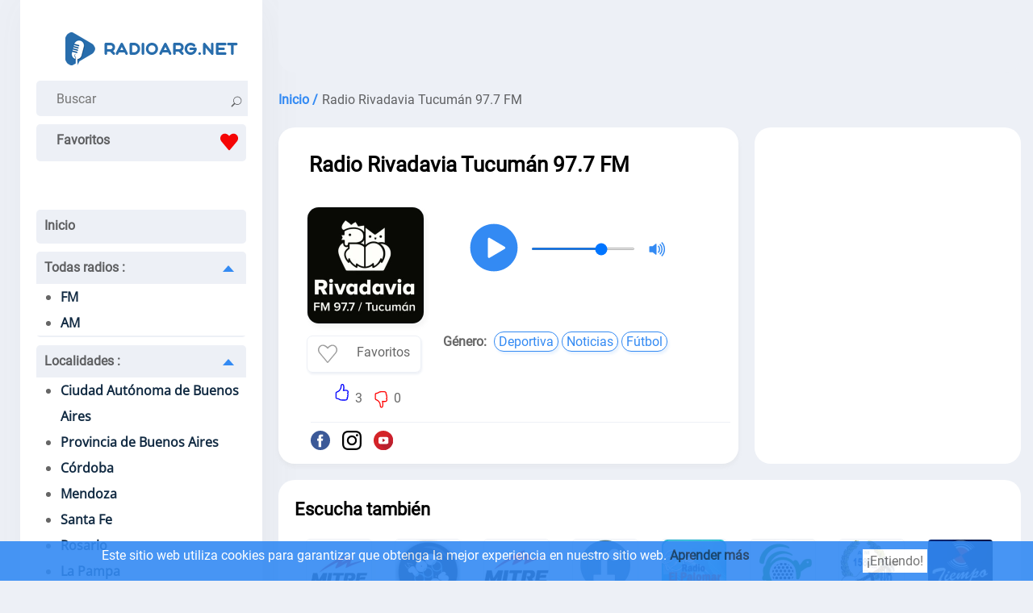

--- FILE ---
content_type: text/html; charset=utf-8
request_url: https://radioarg.net/rivadavia-tucuman
body_size: 25498
content:
<!doctype html>
<html data-n-head-ssr lang="es-AR" data-n-head="%7B%22lang%22:%7B%22ssr%22:%22es-AR%22%7D%7D">
  <head >
    <meta data-n-head="ssr" charset="utf-8"><meta data-n-head="ssr" name="viewport" content="width=device-width, initial-scale=1"><meta data-n-head="ssr" data-hid="description" name="description" content="Escuchá Radio Rivadavia Tucumán 97.7 FM en vivo por internet. Escuchar radio gratis en linea 24/7. La estacion funciona en generos deporte, noticias, talk, pop."><meta data-n-head="ssr" itemprop="name" content="Radio Rivadavia Tucumán 97.7 FM"><title>Radio Rivadavia Tucumán 97.7 en vivo</title><link data-n-head="ssr" rel="icon" type="image/x-icon" href="/favicon.ico"><link data-n-head="ssr" href="https://mc.yandex.ru/metrika/tag.js" rel="preload" as="script"><link data-n-head="ssr" rel="canonical" href="https://radioarg.net/rivadavia-tucuman"><script data-n-head="ssr" data-hid="adsbygoogle-script" defer crossorigin="anonymous" src="//pagead2.googlesyndication.com/pagead/js/adsbygoogle.js?client=ca-pub-8287740228306736"></script><script data-n-head="ssr" data-hid="adsbygoogle">if (!window.__abg_called){ (window.adsbygoogle = window.adsbygoogle || []).onload = function() {
          (adsbygoogle=window.adsbygoogle||[]).pauseAdRequests=0;
          [].forEach.call(document.getElementsByClassName('adsbygoogle'), function () { adsbygoogle.push({
    google_ad_client: "ca-pub-8287740228306736",
    enable_page_level_ads: false,
    overlays: {bottom: false}
  }); })
        }; window.__abg_called = true;}</script><script data-n-head="ssr" type="application/ld+json">{"@context":"https://schema.org","@type":"RadioStation","name":"Radio Rivadavia Tucumán 97.7 FM","url":"https://radioarg.net/rivadavia-tucuman","description":"Escuchá Radio Rivadavia Tucumán 97.7 FM en vivo por internet. Escuchar radio gratis en linea 24/7. La estacion funciona en generos deporte, noticias, talk, pop.","image":{"@type":"ImageObject","url":"https://radioarg.net/storage/radios/27340/82490/conversions/b0K8g7eqR1Q1vvi2hBl0FaYjIWRKwl-metacml2YWRhdmlhLXR1Y3VtYW4uanBn--lg.webp"},"priceRange":"Free","areaServed":[{"@type":"Place","name":"San Miguel de Tucumán"}],"aggregateRating":{"@type":"AggregateRating","ratingValue":5,"ratingCount":3,"bestRating":"5","worstRating":"1"},"sameAs":["https://gnnoticias.com.ar/","https://www.facebook.com/p/Radio-Rivadavia-FM-977-100063769967165/?locale=es_LA","https://www.instagram.com/radiorivadaviatuc/","https://www.youtube.com/@RadioRivadaviaAM630/streams"],"slogan":"Todo lo que pasa, todo el día","telephone":"+54 9 3812 18-6538","contactPoint":{"@type":"ContactPoint","contactType":"Customer Service","telephone":"+54 9 3812 18-6538","email":"Solbuma@hotmail.com"},"address":{"@type":"PostalAddress","streetAddress":"Virgen de la Merced 179, Piso 1","addressLocality":"San Miguel de Tucumán","addressCountry":"AR"},"owns":{"@type":"Organization","name":"Alpha Media"},"review":{"@type":"Review","name":"Información","reviewBody":"Radio Rivadavia San Miguel de Tucumán 97.7 FM (Tucumán, Argentina). Escuchar radio gratis en linea 24/7. La estacion funciona en generos Noticias, Deporte.","author":{"@type":"Organization","name":"El equipo de Radioarg.net"}},"potentialAction":[{"@type":"ListenAction","name":"Radio Rivadavia Tucumán 97.7 en vivo","target":{"@type":"EntryPoint","urlTemplate":"https://radioarg.net/rivadavia-tucuman","actionPlatform":["http://schema.org/DesktopWebPlatform","http://schema.org/MobileWebPlatform"]},"expectsAcceptanceOf":{"@type":"Offer","price":"0","priceCurrency":"ARS"}}]}</script><script data-n-head="ssr" type="application/ld+json">{"@context":"https://schema.org","@type":"BreadcrumbList","itemListElement":[{"@type":"ListItem","position":1,"name":"Inicio","item":"https://radioarg.net/"},{"@type":"ListItem","position":2,"name":"Radio Rivadavia Tucumán 97.7 FM","item":"https://radioarg.net/rivadavia-tucuman"}]}</script><link rel="preload" href="/_nuxt/b9520c3.js" as="script"><link rel="preload" href="/_nuxt/fde0d01.js" as="script"><link rel="preload" href="/_nuxt/aaa5e2b.js" as="script"><link rel="preload" href="/_nuxt/ec1036c.js" as="script"><style data-vue-ssr-id="4c21ff3a:0 01862762:0 6a9ae6f0:0 142f197a:0 5b2b1632:0 4918e8c1:0 38bb206c:0 2cbd4050:0 c7189f2e:0 3de5896c:0 15dfb073:0">a,abbr,acronym,address,applet,article,aside,audio,b,big,blockquote,body,canvas,caption,center,cite,code,dd,del,details,dfn,div,dl,dt,em,embed,fieldset,figcaption,figure,footer,form,h1,h2,h3,h4,h5,h6,header,hgroup,html,i,iframe,img,ins,kbd,label,legend,li,mark,menu,nav,object,ol,output,p,pre,q,ruby,s,samp,section,small,span,strike,strong,sub,summary,sup,table,tbody,td,tfoot,th,thead,time,tr,tt,u,ul,var,video{border:0;font-size:100%;font:inherit;margin:0;padding:0;vertical-align:baseline}article,aside,details,figcaption,figure,footer,header,hgroup,menu,nav,section{display:block}body{line-height:1}ol,ul{list-style:none}blockquote,q{quotes:none}blockquote:after,blockquote:before,q:after,q:before{content:"";content:none}table{border-collapse:collapse;border-spacing:0}@font-face{font-display:swap;font-family:"Open Sans";font-stretch:100%;font-style:normal;font-weight:400;src:url(https://fonts.gstatic.com/s/opensans/v28/memSYaGs126MiZpBA-UvWbX2vVnXBbObj2OVZyOOSr4dVJWUgsjZ0B4taVIGxA.woff2) format("woff2");unicode-range:u+0460-052f,u+1c80-1c88,u+20b4,u+2de0-2dff,u+a640-a69f,u+fe2e-fe2f}@font-face{font-display:swap;font-family:"Open Sans";font-stretch:100%;font-style:normal;font-weight:400;src:url(https://fonts.gstatic.com/s/opensans/v28/memSYaGs126MiZpBA-UvWbX2vVnXBbObj2OVZyOOSr4dVJWUgsjZ0B4kaVIGxA.woff2) format("woff2");unicode-range:u+0400-045f,u+0490-0491,u+04b0-04b1,u+2116}@font-face{font-display:swap;font-family:"Open Sans";font-stretch:100%;font-style:normal;font-weight:400;src:url(https://fonts.gstatic.com/s/opensans/v28/memSYaGs126MiZpBA-UvWbX2vVnXBbObj2OVZyOOSr4dVJWUgsjZ0B4saVIGxA.woff2) format("woff2");unicode-range:u+1f??}@font-face{font-display:swap;font-family:"Open Sans";font-stretch:100%;font-style:normal;font-weight:400;src:url(https://fonts.gstatic.com/s/opensans/v28/memSYaGs126MiZpBA-UvWbX2vVnXBbObj2OVZyOOSr4dVJWUgsjZ0B4jaVIGxA.woff2) format("woff2");unicode-range:u+0370-03ff}@font-face{font-display:swap;font-family:"Open Sans";font-stretch:100%;font-style:normal;font-weight:400;src:url(https://fonts.gstatic.com/s/opensans/v28/memSYaGs126MiZpBA-UvWbX2vVnXBbObj2OVZyOOSr4dVJWUgsjZ0B4iaVIGxA.woff2) format("woff2");unicode-range:u+0590-05ff,u+200c-2010,u+20aa,u+25cc,u+fb1d-fb4f}@font-face{font-display:swap;font-family:"Open Sans";font-stretch:100%;font-style:normal;font-weight:400;src:url(https://fonts.gstatic.com/s/opensans/v28/memSYaGs126MiZpBA-UvWbX2vVnXBbObj2OVZyOOSr4dVJWUgsjZ0B4vaVIGxA.woff2) format("woff2");unicode-range:u+0102-0103,u+0110-0111,u+0128-0129,u+0168-0169,u+01a0-01a1,u+01af-01b0,u+1ea0-1ef9,u+20ab}@font-face{font-display:swap;font-family:"Open Sans";font-stretch:100%;font-style:normal;font-weight:400;src:url(https://fonts.gstatic.com/s/opensans/v28/memSYaGs126MiZpBA-UvWbX2vVnXBbObj2OVZyOOSr4dVJWUgsjZ0B4uaVIGxA.woff2) format("woff2");unicode-range:u+0100-024f,u+0259,u+1e??,u+2020,u+20a0-20ab,u+20ad-20cf,u+2113,u+2c60-2c7f,u+a720-a7ff}@font-face{font-display:swap;font-family:"Open Sans";font-stretch:100%;font-style:normal;font-weight:400;src:url(https://fonts.gstatic.com/s/opensans/v28/memSYaGs126MiZpBA-UvWbX2vVnXBbObj2OVZyOOSr4dVJWUgsjZ0B4gaVI.woff2) format("woff2");unicode-range:u+00??,u+0131,u+0152-0153,u+02bb-02bc,u+02c6,u+02da,u+02dc,u+2000-206f,u+2074,u+20ac,u+2122,u+2191,u+2193,u+2212,u+2215,u+feff,u+fffd}@font-face{font-display:swap;font-family:"Roboto";font-style:normal;font-weight:400;src:url(https://fonts.gstatic.com/s/roboto/v29/KFOmCnqEu92Fr1Mu72xKOzY.woff2) format("woff2");unicode-range:u+0460-052f,u+1c80-1c88,u+20b4,u+2de0-2dff,u+a640-a69f,u+fe2e-fe2f}@font-face{font-display:swap;font-family:"Roboto";font-style:normal;font-weight:400;src:url(https://fonts.gstatic.com/s/roboto/v29/KFOmCnqEu92Fr1Mu5mxKOzY.woff2) format("woff2");unicode-range:u+0400-045f,u+0490-0491,u+04b0-04b1,u+2116}@font-face{font-display:swap;font-family:"Roboto";font-style:normal;font-weight:400;src:url(https://fonts.gstatic.com/s/roboto/v29/KFOmCnqEu92Fr1Mu7mxKOzY.woff2) format("woff2");unicode-range:u+1f??}@font-face{font-display:swap;font-family:"Roboto";font-style:normal;font-weight:400;src:url(https://fonts.gstatic.com/s/roboto/v29/KFOmCnqEu92Fr1Mu4WxKOzY.woff2) format("woff2");unicode-range:u+0370-03ff}@font-face{font-display:swap;font-family:"Roboto";font-style:normal;font-weight:400;src:url(https://fonts.gstatic.com/s/roboto/v29/KFOmCnqEu92Fr1Mu7WxKOzY.woff2) format("woff2");unicode-range:u+0102-0103,u+0110-0111,u+0128-0129,u+0168-0169,u+01a0-01a1,u+01af-01b0,u+1ea0-1ef9,u+20ab}@font-face{font-display:swap;font-family:"Roboto";font-style:normal;font-weight:400;src:url(https://fonts.gstatic.com/s/roboto/v29/KFOmCnqEu92Fr1Mu7GxKOzY.woff2) format("woff2");unicode-range:u+0100-024f,u+0259,u+1e??,u+2020,u+20a0-20ab,u+20ad-20cf,u+2113,u+2c60-2c7f,u+a720-a7ff}@font-face{font-display:swap;font-family:"Roboto";font-style:normal;font-weight:400;src:url(https://fonts.gstatic.com/s/roboto/v29/KFOmCnqEu92Fr1Mu4mxK.woff2) format("woff2");unicode-range:u+00??,u+0131,u+0152-0153,u+02bb-02bc,u+02c6,u+02da,u+02dc,u+2000-206f,u+2074,u+20ac,u+2122,u+2191,u+2193,u+2212,u+2215,u+feff,u+fffd}*{color:rgba(0,0,0,.6);font-family:"Roboto";font-size:16px;font-style:normal;font-weight:400;line-height:19px}.h2,.h3,h1,h2,h3{color:#000;font-size:26px;font-weight:600;line-height:33px;padding:20px 25px 0}.h2,h2{font-size:22px;padding:0}.h3,h3{font-size:20px;padding-left:0}.h4,h4{color:#000;font-weight:600}.p,p{font-family:Roboto;font-size:16px;font-style:normal;font-weight:400;line-height:25px;padding-top:10px;text-align:left}.links>strong,.p>strong,p>strong{font-weight:600}.p>strong{padding-right:3px}.p>p>a{color:#338af3}a{font-weight:600;-webkit-text-decoration:none;text-decoration:none}html{background:#edf0f6}.main,main{display:flex;margin-left:auto;margin-right:auto;width:1230px}.container_introtext>ul>li>a{color:#338af3}.container_contacts>.first_block{display:flex;flex-direction:column}footer,header{background:#fff}header{box-shadow:6px 2px 52px rgba(94,93,93,.05);margin-right:10px;max-width:260px;min-width:260px;padding:40px 20px 0}.ads_header,header{border-radius:0 0 20px 20px}.ads_header{background:#edf0f6;margin-left:10px;max-height:90px;min-height:90px}footer{align-content:space-around;align-items:center;display:flex;flex-direction:column;margin-top:20px;padding-bottom:20px}.country{margin-left:auto;margin-right:auto;text-align:center}.country>a>svg{border-radius:5px;box-shadow:0 4px 5px hsla(220,4%,69%,.549);height:37px;margin:3px;padding:5px;width:50px}.container_footer>ul{display:flex;flex-direction:row;flex-wrap:wrap;justify-content:space-evenly;line-height:30px;padding-top:20px;width:100%}.container_footer>ul>li>a{font-weight:600}.container_footer>ul>li>a,.container_footer>ul>li>ul>li>a{font-display:swap;font-family:"Roboto";font-size:16px;font-style:normal;line-height:19px;padding-left:20px;padding-right:20px}.container_footer>ul>li>ul>li>a{font-weight:400}.container_footer>ul>li>a:hover,.container_footer>ul>li>ul>li>a:hover{-webkit-text-decoration:underline;text-decoration:underline}.logo{background:#fff;flex-direction:row;height:20px;padding:0 10px 40px}.logo,.search{display:flex;justify-content:space-between}.search{background:#edf0f6;border-radius:5px;height:44px;padding-right:15px}.search>.form-control{background:#edf0f6;border:none;margin-left:10px}.search_append{padding-left:10px;padding-top:13px}input[type=SEARCH],input[type=SEARCh],input[type=SEARcH],input[type=SEARch],input[type=SEArCH],input[type=SEArCh],input[type=SEArcH],input[type=SEArch],input[type=SEaRCH],input[type=SEaRCh],input[type=SEaRcH],input[type=SEaRch],input[type=SEarCH],input[type=SEarCh],input[type=SEarcH],input[type=SEarch],input[type=SeARCH],input[type=SeARCh],input[type=SeARcH],input[type=SeARch],input[type=SeArCH],input[type=SeArCh],input[type=SeArcH],input[type=SeArch],input[type=SeaRCH],input[type=SeaRCh],input[type=SeaRcH],input[type=SeaRch],input[type=SearCH],input[type=SearCh],input[type=SearcH],input[type=Search],input[type=sEARCH],input[type=sEARCh],input[type=sEARcH],input[type=sEARch],input[type=sEArCH],input[type=sEArCh],input[type=sEArcH],input[type=sEArch],input[type=sEaRCH],input[type=sEaRCh],input[type=sEaRcH],input[type=sEaRch],input[type=sEarCH],input[type=sEarCh],input[type=sEarcH],input[type=sEarch],input[type=seARCH],input[type=seARCh],input[type=seARcH],input[type=seARch],input[type=seArCH],input[type=seArCh],input[type=seArcH],input[type=seArch],input[type=seaRCH],input[type=seaRCh],input[type=seaRcH],input[type=seaRch],input[type=searCH],input[type=searCh],input[type=searcH],input[type=search]{-webkit-appearance:auto;-moz-appearance:auto;appearance:auto;box-sizing:border-box;padding:1px 15px}.menu_mob_icon,.mob_search_icon{display:none}.mob_search_icon{width:25px}button.input-group-append{background:#edf0f6;border:none;cursor:pointer}.menu_mob_icon{background:#fff;cursor:pointer;height:50px;transform:rotate(1deg);transition:all .3s ease-in-out;width:50px}.logo.menu-opened>label>.menu_mob_icon{transform:rotate(90deg)}.menu_mob_icon>#menu_mob{display:block;height:8px;margin:-4px auto 0;position:relative;top:40%;width:18px}.menu_mob_icon>#menu_mob>.menu_line{background:#000;display:block;height:3px;margin-top:5px;position:relative;transition:all .5s cubic-bezier(.4,.01,.165,.99);transition-delay:0s;width:100%}.menu_mob_icon>#menu_mob>.menu_line.middle{width:28px}.logo.menu-opened>label>.menu_mob_icon>#menu_mob>.menu_line.middle{display:none}.logo.menu-opened>label>.menu_mob_icon>#menu_mob>.menu_line.up{margin-top:-2px;transform:translateY(4px) rotate(45deg);width:28px}.logo.menu-opened>label>.menu_mob_icon>#menu_mob>.menu_line.sub{margin-top:-2px;transform:translateY(3px) rotate(-45deg);width:28px}.logo.menu-opened{flex-direction:row-reverse}.menu{height:auto;padding-left:0;padding-right:0;padding-top:40px}.text_menu_1>a{color:#112a42}.text_menu_1>a:hover{-webkit-text-decoration:underline;text-decoration:underline}.menu>.text_menu>ul{background:#fff;font-display:swap;font-family:"Open Sans";font-style:normal;font-weight:400;list-style:disc;padding-left:30px;width:90%}.text_menu{background:#edf0f6;border-bottom:2px solid #edf0f6;border-radius:5px;line-height:40px;margin:10px 0;padding:0}.text_menu_1{line-height:32px}.text_menu>a{padding-left:10px}[id^=SubMenu]:checked~[class^=label]>span{margin:15px 15px 10px 10px;transform:rotate(-180deg)}[class^=label]>span,[id^=SubMenu]:checked~[class^=label]>span{border:7px solid transparent;border-bottom:8.4px solid #338af3;cursor:pointer;float:right;transition:transform .3s}[class^=label]>span{margin:10px 15px 10px 10px;transform:rotate(0deg)}[id^=SubMenu]:checked~ul{height:0;max-height:0;overflow:hidden;transition:max-height .5s}[id^=SubMenu]~ul{height:auto;max-height:2000px;overflow:hidden;transition:max-height .5s}input[type=checkbox]{display:none}.main_content_block{max-width:930px;min-width:930px}.radio_li{align-content:center;display:flex;flex-direction:row;flex-wrap:wrap;justify-content:space-around;margin-top:20px}.radio_li>li{align-items:center;display:flex;flex-direction:column;max-height:240px;max-width:180px;min-height:240px;min-width:180px}.radio_li>li>a>img{background:#fff;border-radius:10px;box-shadow:0 4px 5px hsla(0,0%,65%,.102);height:144px;margin-bottom:10px;padding:10px;width:144px}.radio_li>li>a>span{color:#000;text-align:center}.radio_li>li>a{align-items:center;display:flex;flex-direction:column}.li_listen_also>li>a:hover>img{transform:scale(1.1);transition:.3s}.li_listen_also>li>a:hover>span,.listen_also>section>p>a,.listen_also>section>ul>li>a{color:#338af3}.links>a:hover>span,.list_frequencies>li>a:hover>span{font-weight:600}tr>td>a{color:#338af3;font-weight:100}nav>ul{display:flex;justify-content:center}nav>ul>li a,nav>ul>li>span{background:#fff;border-right:1px solid #edf0f6;padding:10px 15px}nav>ul>li a:hover{background:#f5f5f5}nav>ul>li:first-child a{border-radius:20px 0 0 20px}nav>ul>li:last-child a{border-radius:0 20px 20px 0;border-right:none;border-color:#edf0f6}nav>ul>.active>a{border:1px solid;color:#000;pointer-events:none}.breadcrumb{display:flex;flex-wrap:wrap;line-height:28px;padding-left:10px;padding-top:20px}.breadcrumb>li{padding-left:5px}.breadcrumb>li:first-child{padding-left:0}.breadcrumb>li>a>span{color:#338af3}.main_tags{display:flex;flex-wrap:wrap;justify-content:space-evenly;padding-top:20px}.main_tags>li{line-height:28px}.main_tags>li>a{color:#338af3;font-weight:400;padding:5px}.main_tags>li>a:hover{font-weight:600}.container_box{display:flex;flex-wrap:nowrap;padding-left:10px;padding-top:20px}.container_box.state_table{display:flex;flex-wrap:nowrap;padding-left:0;padding-top:0}.container_contacts,.container_player_ads{background:#fff;border-radius:20px;max-width:300px;padding:25px;width:300px}.container_player{background:#fff;border-radius:20px;box-shadow:0 4px 5px hsla(0,0%,65%,.102);margin-right:20px;max-width:550px;min-height:340px;min-width:550px;padding:10px;width:550px}.container_contacts>ul{max-width:100%;padding-top:10px}ul.radio_li.podcast{max-width:none}.container_contacts>ul>li{align-items:center;display:flex;flex-wrap:wrap;line-height:25px;opacity:1;overflow:hidden;text-overflow:ellipsis}.container_contacts>.first_block>li{display:inline-block}.container_contacts>ul>li.p.social{flex-wrap:nowrap}.container_contacts>ul>li.p>a{overflow:hidden;text-overflow:ellipsis}.container_contacts>ul>li>svg{font-size:150%;height:1em;min-width:1em;padding:5px 5px 5px 0;width:1em}.container_text{background:#fff;border-radius:20px;box-shadow:0 4px 5px hsla(0,0%,65%,.102);margin-right:20px;max-width:510px;min-width:510px;padding:30px;width:510px}.container_contacts>ul>li>a>span,.container_text>p>span>a{color:#338af3;font-weight:100;padding-left:2px}.container_text>.p{padding-bottom:5px;text-align:justify}.container_text>.p .font-weight-bold{font-weight:700}.container_text>.p ul li{list-style:disc;margin-left:30px;text-align:left}.container_player_logo{display:flex;flex-direction:row-reverse;flex-wrap:wrap;justify-content:flex-end}.container_player_logo>.img>img{border:1px solid #edf0f6;border-radius:15px;box-shadow:3px 4px 5px hsla(0,0%,65%,.102);height:144px;margin-left:25px;margin-right:20px;margin-top:25px;width:144px}.container_player_logo>div>h1{padding-left:0}.time_podcast{align-items:center;display:flex;flex-wrap:nowrap;justify-content:space-between;margin-top:20px}.podcastListRecords>li{cursor:pointer;display:flex;padding:10px 0}.podcastListRecords>li:hover>span>span{color:#000}.podcastListRecords>li>button{padding-right:10px}.current_record>span{color:#000}.show_hide_records{background:#fff;border:none;cursor:pointer;display:flex;justify-content:center;width:100%}.show_hide_records>.show_records:hover{transform:scale(1.2) rotate(90deg)}.show_hide_records>.show_records{color:#338af3;font-size:30px;font-weight:700;transform:rotate(90deg)}.show_hide_records>.hide_records:hover{transform:scale(1.2) rotate(-90deg)}.show_hide_records>.hide_records{color:#338af3;font-size:30px;font-weight:700;transform:rotate(-90deg)}.volume_down,.volume_mute,.volume_off,.volume_up{min-width:24px}.container_h1{display:flex;flex-direction:column;flex-wrap:wrap;justify-content:space-around;padding:10px 30px}.container_like_playlist{display:flex;flex-direction:row;flex-wrap:wrap;justify-content:flex-start}.box_empty{max-width:196px;min-width:196px;width:196px}.container_logo_introtext{align-items:flex-start;display:flex;flex-direction:row;margin-top:20px}.container_logo>a>img{border:1px solid #edf0f6;border-radius:15px;box-shadow:3px 4px 5px hsla(0,0%,65%,.102);height:144px;margin-right:20px;width:144px}table.list_frequencies>tbody>tr>td>a>span{color:#338af3;font-weight:100}table.list_frequencies{line-height:36px}.table.list_frequencies>thead>tr{background:#edf0f6}.table.list_frequencies>thead>tr>th{color:red!important;margin-left:10px}.sub_h1{padding-left:25px;padding-top:10px}.player_h1{padding-left:5%;width:95%}.h1_p{flex-direction:column;width:inherit}.h1_p,.like_dislike{align-items:flex-start;display:flex}.like_dislike{border-radius:25px;justify-content:center;margin:0 15px;padding:2px 10px;width:144px}.like_dislike.podcast{margin:25px 15px 0 55px}.div_dislike,.div_like{display:flex}.div_like{border-right:2px solid #fff;padding-right:5px}.div_dislike>div,.div_like>div{padding-top:10px}.like_dislike div>button{background:#fff;border:none;cursor:pointer}.like>svg{fill:blue}.dislike>svg{fill:red;padding-top:10px}.background{font-size:400%}.background circle{fill:#338af3}#player{align-items:center;display:flex;flex-wrap:nowrap;padding:0}.volume_range{margin-left:10px;margin-right:10px;max-width:130px}input[type=range]::-webkit-slider-runnable-track{border:none;height:3px}input[type=range]::-webkit-slider-thumb{border-radius:50%;height:20px;margin-top:-6px;width:20px}.currentSong{font-weight:600;padding-top:0}.currentPodcast{padding-left:30px}.currentPodcast>span{color:#000}.podcastNext{background:#fff;border:none;cursor:pointer}.podcastNext>svg{width:35px}#top_songs{line-height:1.5;list-style:auto;padding-left:20px;padding-top:20px}#songs{max-width:300px;padding:5px 0}#songs>li{line-height:28px;opacity:1;overflow:hidden;text-overflow:ellipsis;white-space:nowrap}#songs>li:first-child{border-bottom:1px solid rgba(0,0,0,.2)}#songs>li>time{background:#f5f5f5;padding:2px 5px}#songs>p>span>a>span{color:#338af3}.listen_also{background:#fff;padding:30px}.listen_also,.listen_also.state_table{border-radius:20px;margin-left:10px;margin-right:0;margin-top:20px}.listen_also.state_table{min-width:100%;padding:20px;width:100%}.listen_also.stations,.listen_also>section{padding:20px}.li_listen_also{display:flex;flex-wrap:wrap;justify-content:flex-start;margin-top:20px}.li_listen_also>li>a{align-items:center;display:flex;flex-direction:column}.li_listen_also>li{height:165px;margin-left:5px;margin-right:5px;width:100px}.li_listen_also>li>a>img{width:80px}.li_listen_also>li>a>.podcast_img,.li_listen_also>li>a>img{border:1px solid #edf0f6;border-radius:5px;box-shadow:3px 4px 5px hsla(0,0%,65%,.102);height:80px;margin-bottom:15px}.li_listen_also>li>a>.podcast_img{width:auto}.li_listen_also>li>a>span{color:#000;text-align:center}.links{align-items:center;display:flex;flex-wrap:wrap;padding-left:5px}.links>a>span,.links>span{border:1px solid;border-radius:15px;font-size:16px;font-weight:400;margin:5px 2px;padding:2px 5px}.links>a>span{box-shadow:2px 3px 3px rgba(51,138,243,.1);color:#338af3;display:inline-block;margin:5px 2px}.links>span{box-shadow:2px 3px 3px hsla(0,0%,65%,.102)}.links>.title{margin-left:-10px}.container_text p .title,.first_block li .title,.links>.title{border:0;box-shadow:none;font-weight:700}.links>strong{display:inline-block;margin-right:5px}.container_programs,.container_programs>li{display:flex;flex-wrap:wrap;justify-content:flex-start}.container_programs>li{flex-direction:row;padding-top:10px;width:50%}.container_programs>li>img{border:1px solid #f5f5f5;border-radius:5px;box-shadow:2px 3px 3px hsla(0,0%,65%,.102);height:fit-content;height:-moz-fit-content;margin-right:10px;width:80px}.program_desc{display:flex;flex-direction:column;flex-wrap:wrap;width:250px}.program_desc .introtext{line-height:22px}.program_desc>.heading{font-weight:600}.program_desc>.heading~span{margin-top:5px}.schedule_box{display:flex;flex-wrap:wrap;padding:20px 0 0}.schedule_box>input{display:none}.schedule_box>label{align-items:center;background:#edf0f6;border-radius:5px;color:#000;display:flex;height:40px;justify-content:space-around;margin-right:10px;text-align:center;width:10%}.schedule_box>label:hover{background:#338af3;color:#fff;cursor:pointer}input:checked+label:hover{cursor:default}input:checked+label{background-color:#338af3;color:#fff}.header,.program{align-content:space-around;align-items:center;display:flex;flex-wrap:nowrap;justify-content:flex-start;width:100%}.header{background:#edf0f6;border-radius:5px;border-top:1px solid #f5f5f5;margin-bottom:10px;margin-top:20px;padding:5px}.header,.program{border-bottom:1px solid #f5f5f5}.program{padding:5px 0}.header>.time{background:#edf0f6;min-width:100px}.time{background:#f5f5f5;border-radius:5px;margin-right:20px;min-width:100px;padding:5px 0;text-align:center;width:100px}.header>.name,.header>.time{color:#000}.header>.name,.program>.name{align-items:center;display:flex;flex-wrap:nowrap;padding:5px}.program>.name>img{margin-right:5px}.program:hover>.name,.program:hover>.time{color:#000}.program:hover{background:#f5f5f5;border-radius:5px}.list_frequencies{moz-column-count:2;-moz-column-count:2;column-count:2;padding-top:10px}.list_frequencies>li{line-height:24px}.list_frequencies>li>a>span,.list_frequencies~p>a{color:#338af3}.list_frequencies>li>a>span{font-weight:400}.list_frequencies>li>a>span:first-of-type,.list_frequencies>li>span:first-of-type{display:inline-block;width:160px}button.create_comment{background:#338af3;border:1px solid #338af3;border-radius:10px;color:#fff;cursor:pointer;margin:20px 0;padding:10px 20px}.comment_box>div>input,.comment_box>div>textarea{border:2px solid #edf0f6;border-radius:5px;margin:5px 0;padding:8px;width:80%}.input_name{padding-top:20px}.input_message.show,.input_name.show{display:flex;flex-direction:column-reverse}.input_message.hide,.input_name.hide{display:none}#body-live-feedback,#name-live-feedback{height:20px;padding-left:5px}#body-live-feedback>span,#name-live-feedback>span{color:red;font-size:14px}.text_input.error{border:1px solid red}.create_comment.succes{background:#228b22;border:1px solid #228b22}.create_comment.error{background:darkred;border:1px solid darkred}.comments{line-height:24px;max-width:95%}.comments>li,.comments>li>ul>li{padding-top:20px}.comments>li>ul>li{display:inline-block;text-align:right;width:100%}.comments>li>ul>li>.h4,.comments>li>ul>li>.message,.comments>li>ul>li>time{padding-right:40px}.comments>li>time,.comments>li>ul>li>time{font-weight:600}.comments>li>.h4,.comments>li>.message,.comments>li>time{display:inline-block;max-width:96%;padding-left:20px;padding-top:10px;width:100%}#openLink{background:#fff;border:none}.table_recursive{border:1px solid #f5f5f5;margin-top:20px;overflow-x:auto;width:100%}.table_radio_list{min-width:100%}.table_radio_list>thead>tr{background:#edf0f6;border-radius:5px}.table_radio_list>thead>tr>th{font-weight:600;height:50px;text-align:center;vertical-align:middle}.table_radio_list>thead>tr>th.one{padding-left:15px;padding-right:5px;padding-top:0;text-align:left}.table_radio_list>thead>tr>th.rating,.table_radio_list>thead>tr>th.tree,.table_radio_list>thead>tr>th.two{padding:0 5px}.table_radio_list>thead>tr>th.rating>div,.table_radio_list>thead>tr>th.tree>div{align-items:center;display:flex;justify-content:space-between}.table_radio_list>tbody>tr{border-bottom:1px solid #f5f5f5}.table_radio_list>tbody>tr>.one{max-width:280px}.table_radio_list>tbody>tr>.four,.table_radio_list>tbody>tr>.genres,.table_radio_list>tbody>tr>.languages,.table_radio_list>tbody>tr>.rating,.table_radio_list>tbody>tr>.three,.table_radio_list>tbody>tr>.two,td.four.playlist,td.one.playlist,td.three.playlist,th.four.playlist,th.one.playlist,th.tree.playlist,th.two.playlist{max-width:50px;padding:5px;text-align:center;vertical-align:middle}.table_radio_list>tbody>tr>.one>a{align-items:center;display:flex;flex-wrap:nowrap}.table_radio_list>tbody>tr>.one>a>img{border:1px solid #edf0f6;border-radius:5px;box-shadow:3px 4px 5px hsla(0,0%,65%,.102);height:60px;margin:10px;width:60px}.genres{padding-right:10px}.catalog_list{-moz-column-count:2;column-count:2;line-height:28px;padding:20px}.catalog_list>li>a{color:#338af3;font-weight:100}input.contacts,textarea.contacts{border:1px solid #edf0f6;border-radius:5px;box-shadow:0 4px 5px hsla(0,0%,65%,.102);line-height:32px;margin-top:20px;padding-left:20px;width:80%}input.contacts~#name-live-feedback{height:0}.article{width:80%}.article>article>p{text-align:justify}.RadioCityLi{margin-top:20px}.RadioCityLi>li{border-bottom:1px solid #f5f5f5;min-height:110px}.RadioCityLi>li:hover{background:#edf0f6}.RadioCityLi>li>span{display:flex;flex-wrap:wrap;line-height:1.5;margin-left:100px;margin-top:5px}.RadioCityLi>li>span>a{color:#338af3;font-weight:100}.RadioCityLi>li>span>a:nth-child(2),.RadioCityLi>li>span>a:nth-child(2)~a,.RadioCityLi>li>span>a:nth-child(2)~span,.RadioCityLi>li>span>span:nth-child(2),.RadioCityLi>li>span>span:nth-child(2)~a{padding-left:5px}.RadioCityLi>li>a>span{color:#338af3;display:flex;padding-top:10px}.RadioCityLi>li>a>img{border-radius:5px;box-shadow:0 4px 5px hsla(0,0%,65%,.102);float:left;height:80px;margin:15px 10px;width:80px}.pod_cast{align-items:center;display:flex;flex-direction:column;max-width:128px;min-width:128px;padding-top:20px;text-align:center}.pod_cast>span,.radio_podcast>a>span{color:#000}.pod_cast:hover>span,.radio_podcast>a:hover>span{color:#338af3}.podcasts_1,.podcasts_2{display:flex;min-height:160px;padding-left:10px}.radio_podcast{max-width:200px;min-width:200px;text-align:center;vertical-align:middle}.radio_podcast>a{align-items:center;display:flex;flex-direction:column}.radio_podcast>a>img{background:#fff;border-radius:10px;box-shadow:0 4px 5px hsla(0,0%,65%,.102);height:144px;margin-bottom:10px;padding:10px;width:144px}.pod_cast>img{border:1px solid #edf0f6;border-radius:5px;box-shadow:3px 4px 5px hsla(0,0%,65%,.102);height:80px;margin-bottom:15px;width:80px}.radio_podcasts{align-items:center;display:flex;flex-direction:row}.radio_podcasts>.table_recursive{border:none;margin-bottom:20px;margin-top:20px;max-width:70%;min-width:70%}.radio_podcasts~hr{border-top:1px solid #edf0f6;width:95%}.button_next{background:transparent;border:none;border-radius:50%;color:#fff;cursor:pointer;height:70px;margin-left:-5px;opacity:.3;padding:10px;z-index:1}.button_next:hover{opacity:1}.button_back{background:transparent;border:none;border-radius:50%;color:#fff;cursor:pointer;height:70px;margin-left:-25px;margin-right:-5px;opacity:.3;padding:10px;z-index:1}.button_back:hover{opacity:1}.button_back.hide~.table_recursive{margin-left:19px}.arrow_left,.arrow_right{fill:#338af3}.segment::-webkit-scrollbar{height:8px;width:20px}.segment::-webkit-scrollbar-track{background-color:#edf0f6;border-radius:2px}.segment::-webkit-scrollbar-thumb{background:rgba(51,138,243,.8);border-radius:2px}.button_back.hide,.button_next.hide{display:none}.show_more{display:flex;justify-content:space-around}.show_more.hide{display:none}.search_result>li{border-bottom:1px solid #f5f5f5;padding:5px 0 5px 5px}.search_result>li:hover{background:#edf0f6}.search_result_radio{align-items:center;display:flex}.search_result_radio>img{margin-right:10px}.search_result_radio>svg{fill:#000;min-width:22px;padding:9px 19px 9px 9px;width:22px}.search_result>li>a>span>span{font-weight:100}.search>input{max-width:220px}.introtext_mini{padding-top:5px}.sort{align-items:flex-start;display:flex;justify-content:flex-end}.sort>.prefix{padding:20px 10px 10px 0}.sort>.buttons{background:#fff;border-radius:6px;box-shadow:0 4px 5px hsla(0,0%,65%,.102);display:flex;flex-direction:row;justify-content:space-between;margin:10px 10px 0 0;padding-left:10px;width:180px}.show_menu_sort{margin:15px 10px 5px 0;transform:rotate(-180deg)}.hide_menu_sort,.show_menu_sort{border:7px solid transparent;border-bottom:8.4px solid #338af3;cursor:pointer}.hide_menu_sort{height:1px;margin:5px 10px 0 0}.sort>.buttons.show>div>button.hide,.sort>.buttons>div>button.show{align-items:center;background:#fff;border:none;cursor:pointer;display:flex;justify-content:space-between;padding:10px 10px 10px 0}.sort>.buttons>div>button.hide{display:none}.sort>.buttons>div>button>svg{fill:#000;padding-left:10px;width:15px}.sort>.buttons>div>button:hover>div{color:#338af3}input#sorting:checked~.buttons>div>button{align-items:center;background:#fff;border:none;cursor:pointer;display:flex;justify-content:space-between;padding:10px 10px 10px 0}input#sorting:checked~.buttons>label>.show_menu_sort{border:7px solid transparent;border-bottom:8.4px solid #338af3;cursor:pointer;height:1px;margin:5px 10px 0 0;transform:rotate(0)}.loading{width:100px}.revers_x{transform:scaleX(-1)}.revers_y{transform:scaleY(-1)}.cookies{background:#338af3;bottom:0;display:flex;justify-content:space-evenly;opacity:.9;position:fixed;width:100%}.cookies>div>p{color:#fff;padding:10px}.cookies>button{background:#fff;border:none;cursor:pointer;margin:10px;padding:5px}.ads_right{margin-top:20px}.tags>ul{display:flex;flex-wrap:wrap;padding-top:20px}.tags>ul>li>a{border:1px solid;border-radius:25px;box-shadow:2px 3px 3px rgba(51,138,243,.1);color:#338af3;display:inline-block;font-size:14px;font-weight:400;margin:5px 2px;padding:7px 10px}.listen_also>article>p>a{color:#338af3}#player>button,.time_podcast>button{background:#fff;border:none;cursor:pointer}#volume{padding-top:5px}#player-range-time,#player-range-volume,.heart_title{cursor:pointer}.heart_title{background:#fff;border:1px solid #fff;border-radius:50%;margin-left:140px;margin-top:135px;padding:6px 5px 0;position:absolute}.heart_main{border:1px solid #edf0f6;border-radius:7px;box-shadow:1px 2px 3px #edf0f6;cursor:pointer;display:flex;justify-content:center;margin:10px 0 10px 25px;padding:10px;width:120px}.heart_like{align-items:flex-start;display:flex;flex-direction:column;justify-content:flex-start}.heart_like p{line-height:normal;padding:0;text-align:right;width:90px}.heart_list{float:right;margin-left:-40px;padding:30px 10px 0 0}.heart_table{align-items:center;cursor:pointer;display:flex;padding:10px 0 10px 15px}.heart_table>svg{height:20px;width:20px}.td_heart,.th_heart{border-right:1px solid #edf0f6;min-width:52px;vertical-align:middle}.th_heart .heart_table{cursor:default}.mob_heart_button{display:none}.mob_heart_button>a>svg{padding:17px 5px 0 0}.heart_button{display:block}.heart_button a{display:flex;justify-content:space-between;padding-left:25px}.heart_button a svg{padding:10px;width:22px}.listen_also.stations{background-color:#fff}@media (max-width:1140px){.mob_heart_button{display:block}.heart_button{display:none}.table_radio_list>tbody>tr>.one{max-width:240px}.main,main{display:flex;flex-direction:column;margin-left:auto;margin-right:auto;width:100%}.main_content_block,header{max-width:100%;min-width:100%;width:100%}header{border-radius:0;box-shadow:none;margin-right:0;padding:0}header>.logo>a>img{padding-top:12px}.ads_header{border-radius:0;margin-left:0;max-height:90px;min-height:90px}.logo{height:60px}.menu_mob_icon{display:block}.search{display:none}.logo.menu-opened~.input-group>.search,.search.mob_search_open{border-radius:5px;display:flex;height:44px;justify-content:space-between;margin:20px 10px;max-width:100%;padding-right:15px}.input-group.mob_search_open>.search{background:#edf0f6;border-radius:10px;display:flex;height:44px;justify-content:space-between;margin:10px;padding-right:15px}.mob_search_icon{display:block}.logo.menu-opened>.mob_search_icon,.menu{display:none}.menu{height:0;padding-left:10px;padding-right:10px;padding-top:0}#menuShow:checked~.menu{background:#fff;display:block;height:auto}#menuShow:checked~.menu>.text_menu>ul{height:auto;transition-delay:.5s}#menuShow:checked~.menu>.text_menu,#menuShow:checked~.menu>.text_menu>ul>.text_menu_1{opacity:1;transform:scale(1) translateY(0)}.container_box{flex-wrap:wrap;margin-left:1%;padding-left:0}.container_player{min-height:300px;padding:20px}.container_player,.container_text{max-width:60%;min-width:60%;width:60%}.container_contacts,.container_player_ads{border-radius:20px;max-width:28%;padding:25px;width:28%}.listen_also{margin-right:10px}.container_text{padding:20px}.table_radio_list>tbody>tr>.four,.table_radio_list>tbody>tr>.genres,.table_radio_list>tbody>tr>.languages,.table_radio_list>tbody>tr>.rating,.table_radio_list>tbody>tr>.three,.table_radio_list>tbody>tr>.two,td.four.playlist,td.one.playlist,td.three.playlist,th.four.playlist,th.one.playlist,th.tree.playlist,th.two.playlist{max-width:-moz-max-content;max-width:max-content;padding:5px;text-align:center;vertical-align:middle}}@media (max-width:960px){.listen_also.state_table{border-radius:0;margin-left:0;margin-right:0;min-width:auto;padding:7px;width:auto}.listen_also.stations.search_main div form input{min-width:auto!important}.radio_podcasts>.table_recursive{max-width:65%;min-width:65%}header>.logo>a>img{max-width:200px}.li_listen_also{display:flex;flex-wrap:wrap;justify-content:space-around;margin-top:20px}.listen_also.stations{padding-left:2%;padding-right:2%}.container_contacts,.container_player,.container_player_ads,.container_text,.listen_also{border-radius:0;margin-left:auto;margin-right:auto;margin-top:2px;max-width:95.5%;min-width:95.5%;padding-left:2%;padding-right:2%;width:95.5%}.container_player{align-items:stretch;display:flex;flex-direction:column}.container_box{margin-left:0;padding-top:0}.breadcrumb{display:flex;flex-wrap:wrap;line-height:28px;padding-left:10px;padding-top:5px}.program_desc{width:200px}.schedule_box>label{align-items:center;height:90px;justify-content:center;text-align:center;width:10%;writing-mode:vertical-rl}.time{background:#f5f5f5;border-radius:5px;margin-right:5px;min-width:50px;padding:5px 0;text-align:left;width:50px}}@media (max-width:720px){.country{margin-left:auto;margin-right:auto;text-align:center;width:90%}.segment::-webkit-scrollbar{display:block;height:8px;width:20px}.button_back,.button_next{display:none}#player{align-items:center;display:flex;flex-wrap:nowrap;margin-bottom:30px;margin-top:20px;padding:0}.time_podcast>input{width:200px}.time_podcast{margin-left:-130px;padding-right:10px}.container_footer>ul{display:flex;flex-direction:column;flex-wrap:wrap;padding-top:20px}nav>ul>li{background:#fff}.ads_header{background:#edf0f6;margin-left:0;max-height:300px;min-height:300px}.list_frequencies{moz-column-count:2;-moz-column-count:2;column-count:2;padding-top:10px}.listen_also.stations{background-color:#edf0f6}.li_listen_also>li>a>img{border:1px solid #edf0f6;border-radius:5px;box-shadow:3px 4px 5px hsla(0,0%,65%,.102);height:auto;margin-bottom:15px;width:100%}.li_listen_also>li{height:240px;margin-left:5px;margin-right:5px;width:140px}.cookies{background:#338af3;bottom:0;display:flex;flex-direction:row;justify-content:space-evenly;opacity:.9;position:fixed;width:100%}.cookies>div>p{color:#fff;padding:5px}.cookies>button{background:#fff;border:none;cursor:pointer;margin:1px;padding:5px}}@media (max-width:540px){.radio_podcasts{align-items:center;display:flex;flex-direction:column}.radio_podcasts>.table_recursive{max-width:90%;min-width:90%}.time_podcast{justify-content:flex-start;margin-left:-140px;padding-right:10px}.container_h1{display:flex;flex-direction:column;flex-wrap:wrap;justify-content:space-around;max-width:180px;min-width:180px;padding:10px 0}.container_player_logo>.img>img{height:100px;margin-left:0;margin-right:15px;margin-top:10px;width:100px}.volume_range{margin-left:7px;margin-right:7px;max-width:50px}.container_like_playlist{align-content:flex-start;flex-direction:column;flex-wrap:wrap;padding:10px}.container_like_playlist,.like_dislike{align-items:flex-start;display:flex;justify-content:flex-start}.like_dislike{border-radius:25px;margin:5px 15px 5px 0;padding:0;width:144px}.like_dislike.podcast{margin:25px 0 5px 10px}.player_h1,.sub_h1{padding-left:0}.player_h1{padding-top:0}#songs{max-width:290px}.container_player_logo{justify-content:space-around}.container_player_ads{min-height:300px}.list_frequencies{moz-column-count:1;-moz-column-count:1;column-count:1;padding-top:10px}.container_programs{display:flex;flex-direction:column;flex-wrap:wrap;justify-content:flex-start}.program_desc{width:230px}.container_programs>li{width:100%}.heart_main{margin:10px 0 10px 10px;width:110px}}@media (max-width:375px){.heart_main{margin:10px 0}}@media (max-width:320px){.heart_title{background:#fff;border:1px solid #fff;border-radius:50%;cursor:pointer;margin-left:120px;margin-top:115px;padding:6px 5px 0;position:absolute}.sort{align-items:flex-end;display:flex;flex-direction:column;justify-content:flex-end}.radio_li>li{max-width:120px}.radio_li.podcast>li,.radio_li>li{max-height:200px;min-height:200px;min-width:120px}.radio_li.podcast>li{max-width:300px}.radio_li>li>a>img{height:129px;padding:2px;width:129px}header>.logo>a>img{max-width:180px}.container_h1{max-width:140px;padding:10px 0}#songs{max-width:290px}.program_desc{width:200px}.heart_main{margin:10px 0;width:100%}}.h2_link{align-items:center;display:flex;justify-content:space-between;padding:20px 0 0}.h2_link h2{padding:0}.blocks_tags{display:flex;flex-direction:column-reverse}div>.isActive,div>.noActive{align-items:center;justify-content:space-between;padding:10px 10px 10px 0}div>.isActive>div,div>.noActive>div{cursor:pointer}div>.isActive>svg,div>.noActive>svg{padding-left:10px;width:15px}input#sorting~.buttons>div>.isActive{display:flex}input#sorting~.buttons>div>.noActive{display:none}input#sorting:checked~.buttons>div>.noActive{display:flex}.list_rating{float:right;font-weight:600;margin-top:-20px;padding-right:10px}.prefix{align-items:center;display:flex}.filter_sort{align-items:flex-start;display:flex;flex-wrap:wrap;justify-content:space-between}.filtering,.sorting{align-items:center;display:flex;flex-wrap:wrap;min-height:53px}.filtering form,.sorting div{padding:10px 10px 10px 0}.filtering svg{margin-right:10px}.filtering button{background:#f5f5f5;border:none;padding:3px 5px}.filtering button svg{height:20px;margin:0;padding:2px;width:20px}.filtering input{border:1px solid #f5f5f5;margin:0 10px;padding:6px}.filtering select,.sorting select{background:#f5f5f5;border:1px solid #f5f5f5;height:34px;width:120px}
.nuxt-progress{background-color:#00ffd7;height:3px;left:0;opacity:1;position:fixed;right:0;top:0;transition:width .1s,opacity .4s;width:0;z-index:999999}.nuxt-progress.nuxt-progress-notransition{transition:none}.nuxt-progress-failed{background-color:red}
.ad_pc{display:block}.ad_mob{display:none}@media (max-width:761px){.ad_pc{display:none}.ad_mob{display:block}}
.ads_header[data-v-9aef5152]{display:block}@media (max-width:761px){.ads_header[data-v-9aef5152]{display:block;height:100px!important;max-height:100px!important;min-height:100px!important;width:100%}.infeed[data-v-9aef5152]{height:100px}}@media (max-width:321px){.ads_header[data-v-9aef5152]{display:block;height:100px!important;max-height:100px!important;min-height:100px!important;width:100%}.infeed[data-v-9aef5152]{height:100px}}
.social_shop[data-v-be88ebce]{border-top:1px solid #edf0f6;display:flex;justify-content:space-between;margin-left:30px;margin-top:10px}.languages_genres[data-v-be88ebce]{max-width:320px}@media (max-width:415px){.social_shop[data-v-be88ebce]{border-top:1px solid #edf0f6;display:flex;flex-direction:row;flex-wrap:wrap;justify-content:space-between;margin-left:15px;margin-top:10px}}
.sociales_list{display:flex;flex-wrap:nowrap}.sociales_list a{margin:0 10px 0 0}.social.p{align-items:center;display:flex;flex-wrap:wrap}.social.p svg{margin-right:5px}.social.p a span{color:#338af3;font-weight:100}
svg[data-v-5f1015c2]{height:24px;width:24px}
.padding_top{padding-top:10px}
.header[data-v-3b0bf052],.program[data-v-3b0bf052]{display:none}#tab_1:checked~.mo[data-v-3b0bf052],#tab_2:checked~.tu[data-v-3b0bf052],#tab_3:checked~.we[data-v-3b0bf052],#tab_4:checked~.th[data-v-3b0bf052],#tab_5:checked~.fr[data-v-3b0bf052],#tab_6:checked~.sa[data-v-3b0bf052],#tab_7:checked~.su[data-v-3b0bf052]{display:flex}
.container_footer[data-v-0f0cd0b2]{min-width:80%;width:80%}
.full>p[data-v-b958fae2],.shot>p[data-v-b958fae2]{line-height:1;overflow:hidden;padding-left:5px;text-overflow:ellipsis}.shot[data-v-b958fae2]{display:flex;max-width:80%;white-space:nowrap}.full[data-v-b958fae2]{white-space:wrap}</style>
  </head>
  <body >
    <div data-server-rendered="true" id="__nuxt"><!----><div id="__layout"><div><main role="main" class="container"><header><div class="logo "><label for="menuShow"><div class="menu_mob_icon"><div id="menu_mob"><div class="menu_line up"></div> <div class="menu_line middle"></div> <div class="menu_line sub"></div></div></div></label> <a href="/" class="active-link"><img src="/logo.webp" alt="Radioarg.net"></a> <div class="mob_search_icon"><svg xml:space="preserve" viewBox="0 0 100 100" y="0" x="0" xmlns="http://www.w3.org/2000/svg" id="Layer_1" version="1.1" width="20px" height="20px" xmlns:xlink="http://www.w3.org/1999/xlink" style="width:100%;height:100%;background-size:initial;background-repeat-y:initial;background-repeat-x:initial;background-position-y:initial;background-position-x:initial;background-origin:initial;background-image:initial;background-color:rgb(255, 255, 255);background-clip:initial;background-attachment:initial;animation-play-state:paused;" data-v-1477fb5a><g class="ldl-scale" style="transform-origin:50% 50%;transform:rotate(0deg) scale(1, 1);animation-play-state:paused" data-v-1477fb5a><g style="animation-play-state:paused" data-v-1477fb5a><path d="M17.3 87.7c1.3 0 2.6-.5 3.5-1.5l17.7-17.7c2-2 2-5.1 0-7.1s-5.1-2-7.1 0L13.8 79.2c-2 2-2 5.1 0 7.1 1 .9 2.2 1.4 3.5 1.4z" style="fill:rgb(53, 104, 127);animation-play-state:paused" data-v-1477fb5a></path></g><g style="animation-play-state:paused" data-v-1477fb5a><circle r="27.5" fill="#e0e0e0" cy="43.8" cx="56.2" transform="rotate(-45.001 56.202 43.798)" style="fill:rgb(255, 255, 255);animation-play-state:paused" data-v-1477fb5a></circle> <path fill="#666766" d="M33.9 66.1c-12.3-12.3-12.3-32.3 0-44.5 12.3-12.3 32.3-12.3 44.5 0 12.3 12.3 12.3 32.3 0 44.5-6.1 6.1-14.2 9.2-22.3 9.2s-16-3.1-22.2-9.2zm5.7-38.9c-4.4 4.4-6.9 10.3-6.9 16.6s2.4 12.2 6.9 16.6c9.2 9.2 24.1 9.2 33.2 0 9.2-9.2 9.2-24.1 0-33.2-4.6-4.6-10.6-6.9-16.6-6.9-6 0-12 2.3-16.6 6.9z" style="fill:rgb(53, 104, 127);animation-play-state:paused" data-v-1477fb5a></path></g> <d:name style="animation-play-state:paused;" data-v-1477fb5a></d:name> <d:tags style="animation-play-state:paused;" data-v-1477fb5a></d:tags> <d:license style="animation-play-state:paused;" data-v-1477fb5a></d:license> <d:slug style="animation-play-state:paused;" data-v-1477fb5a></d:slug></g></svg></div> <div class="mob_heart_button"><a href="/favorites"><svg width="24px" height="24px" viewBox="0 -1 32 32" version="1.1" xmlns="http://www.w3.org/2000/svg" xmlns:xlink="http://www.w3.org/1999/xlink" xmlns:sketch="http://www.bohemiancoding.com/sketch/ns" data-v-d0eb3438><g id="Page-1" stroke="none" stroke-width="1" fill="none" fill-rule="evenodd" sketch:type="MSPage" data-v-d0eb3438><g id="Icon-Set-Filled" sketch:type="MSLayerGroup" transform="translate(-102.000000, -882.000000)" fill="#f50505" data-v-d0eb3438><path d="M126,882 C122.667,882 119.982,883.842 117.969,886.235 C116.013,883.76 113.333,882 110,882 C105.306,882 102,886.036 102,890.438 C102,892.799 102.967,894.499 104.026,896.097 L116.459,911.003 C117.854,912.312 118.118,912.312 119.513,911.003 L131.974,896.097 C133.22,894.499 134,892.799 134,890.438 C134,886.036 130.694,882 126,882" id="heart-like" sketch:type="MSShapeGroup" data-v-d0eb3438></path></g></g></svg></a></div></div> <div class="input-group" data-v-a1836308><form action="/search" class="search" data-v-a1836308><input type="search" placeholder="Buscar" name="query" autocomplete="off" class="form-control" data-v-a1836308> <button type="submit" class="input-group-append search_append" data-v-a1836308><svg data-v-44eb7efa="" viewBox="0 0 16 16" width="1em" height="1em" focusable="false" role="img" aria-label="search" xmlns="http://www.w3.org/2000/svg" fill="currentColor" flip-h="true" scale="0.7" class="bi-search b-icon bi" data-v-f658b09e data-v-a1836308><g data-v-44eb7efa transform="translate(8 8) scale(-0.8 0.8) translate(-8 -8)" data-v-f658b09e><path d="M11.742 10.344a6.5 6.5 0 1 0-1.397 1.398h-.001c.03.04.062.078.098.115l3.85 3.85a1 1 0 0 0 1.415-1.414l-3.85-3.85a1.007 1.007 0 0 0-.115-.1zM12 6.5a5.5 5.5 0 1 1-11 0 5.5 5.5 0 0 1 11 0z" data-v-f658b09e></path></g></svg></button></form> <!----> <ul data-v-a1836308><li class="text_menu heart_button" data-v-a1836308><a href="/favorites" data-v-a1836308>
                Favoritos
                <svg width="24px" height="24px" viewBox="0 -1 32 32" version="1.1" xmlns="http://www.w3.org/2000/svg" xmlns:xlink="http://www.w3.org/1999/xlink" xmlns:sketch="http://www.bohemiancoding.com/sketch/ns" data-v-d0eb3438 data-v-a1836308><g id="Page-1" stroke="none" stroke-width="1" fill="none" fill-rule="evenodd" sketch:type="MSPage" data-v-d0eb3438><g id="Icon-Set-Filled" sketch:type="MSLayerGroup" transform="translate(-102.000000, -882.000000)" fill="#f50505" data-v-d0eb3438><path d="M126,882 C122.667,882 119.982,883.842 117.969,886.235 C116.013,883.76 113.333,882 110,882 C105.306,882 102,886.036 102,890.438 C102,892.799 102.967,894.499 104.026,896.097 L116.459,911.003 C117.854,912.312 118.118,912.312 119.513,911.003 L131.974,896.097 C133.22,894.499 134,892.799 134,890.438 C134,886.036 130.694,882 126,882" id="heart-like" sketch:type="MSShapeGroup" data-v-d0eb3438></path></g></g></svg></a></li></ul></div> <input type="checkbox" id="menuShow"> <ul class="menu"><li class="text_menu"><a href="/" class="active-link">Inicio
                <!----></a> <!----> <!----> <!----></li><li class="text_menu"><a href="/stations">Todas radios
                <span>:</span></a> <input type="checkbox" id="SubMenu1"> <label for="SubMenu1" class="label1"><span></span></label> <ul><li class="text_menu_1"><a href="/radios-fm">FM</a></li><li class="text_menu_1"><a href="/radios-am">AM</a></li></ul></li><li class="text_menu"><a href="/provincias">Localidades
                <span>:</span></a> <input type="checkbox" id="SubMenu2"> <label for="SubMenu2" class="label2"><span></span></label> <ul><li class="text_menu_1"><a href="/buenos-aires-cf">Ciudad Autónoma de Buenos Aires</a></li><li class="text_menu_1"><a href="/buenos-aires">Provincia de Buenos Aires</a></li><li class="text_menu_1"><a href="/cordoba">Córdoba</a></li><li class="text_menu_1"><a href="/mendoza">Mendoza</a></li><li class="text_menu_1"><a href="/santa-fe">Santa Fe</a></li><li class="text_menu_1"><a href="/santa-fe/rosario">Rosario</a></li><li class="text_menu_1"><a href="/la-pampa">La Pampa</a></li><li class="text_menu_1"><a href="/jujuy">Jujuy</a></li><li class="text_menu_1"><a href="/chaco">Chaco</a></li><li class="text_menu_1"><a href="/salta">Salta</a></li><li class="text_menu_1"><a href="/corrientes">Corrientes</a></li><li class="text_menu_1"><a href="/san-juan">San Juan</a></li><li class="text_menu_1"><a href="/tucuman">Tucumán</a></li><li class="text_menu_1"><a href="/rio-negro">Río Negro</a></li><li class="text_menu_1"><a href="/chubut">Chubut</a></li><li class="text_menu_1"><a href="/neuquen">Neuquén</a></li><li class="text_menu_1"><a href="/jujuy">Jujuy</a></li><li class="text_menu_1"><a href="/santa-cruz">Santa Cruz</a></li><li class="text_menu_1"><a href="/la-rioja">La Rioja</a></li><li class="text_menu_1"><a href="/formosa">Formosa</a></li><li class="text_menu_1"><a href="/entre-rios">Entre Ríos</a></li><li class="text_menu_1"><a href="/san-luis">San Luis</a></li><li class="text_menu_1"><a href="/tierra-del-fuego">Tierra del Fuego</a></li><li class="text_menu_1"><a href="/santiago-del-estero">Santiago del Estero</a></li></ul></li><li class="text_menu"><a href="/genre">Géneros
                <span>:</span></a> <input type="checkbox" id="SubMenu3"> <label for="SubMenu3" class="label3"><span></span></label> <ul><li class="text_menu_1"><a href="/genre/deporte">Deporte</a></li><li class="text_menu_1"><a href="/genre/noticias">Noticias</a></li><li class="text_menu_1"><a href="/genre/folk">Folk</a></li><li class="text_menu_1"><a href="/genre/pop">Pop music</a></li><li class="text_menu_1"><a href="/genre/rock">Rock</a></li><li class="text_menu_1"><a href="/genre/electronic">Electrónica</a></li></ul></li><li class="text_menu"><a href="/paises">Países vecinos
                <span>:</span></a> <input type="checkbox" id="SubMenu4"> <label for="SubMenu4" class="label4"><span></span></label> <ul><li class="text_menu_1"><a href="/uruguay">Uruguay</a></li><li class="text_menu_1"><a href="/peru">Peru</a></li><li class="text_menu_1"><a href="/chile">Chile</a></li></ul></li></ul></header> <div class="container main_content_block"><div class="ads_header" data-v-9aef5152><ins data-ad-client="ca-pub-8287740228306736" data-ad-slot="5486978863" data-ad-format="fluid" data-ad-region="page-0.6606135762405039" data-ad-layout="image-top" full-width-responsive="false" class="infeed adsbygoogle" style="display:block;height:100px;" data-v-9aef5152></ins></div> <ul class="breadcrumb" data-v-466de4e5><li class="breadcrumb-item" data-v-466de4e5><a href="/" class="active-link" data-v-466de4e5><span data-v-466de4e5>Inicio / </span> <meta content="0" data-v-466de4e5></a></li><li class="breadcrumb-item" data-v-466de4e5><span data-v-466de4e5>Radio Rivadavia Tucumán 97.7 FM
                <!----></span></li></ul> <div class="container_box"><div class="container_player" data-v-be88ebce><div class="h1_p" data-v-be88ebce><h1 class="player_h1" data-v-be88ebce>Radio Rivadavia Tucumán 97.7 FM</h1> <p class="sub_h1" data-v-be88ebce></p></div> <div data-v-be88ebce><div data-v-be88ebce><div class="container_player_logo" data-v-be88ebce><div class="container_h1" data-v-be88ebce><div data-v-707df038 data-v-be88ebce><div data-v-2c740882 data-v-707df038><!----> <div id="player" data-v-2c740882><!----> <button data-v-2c740882><svg version="1.1" xmlns="http://www.w3.org/2000/svg" xmlns:xlink="http://www.w3.org/1999/xlink" x="0px" y="0px" viewBox="0 0 1000 1000" enable-background="new 0 0 1000 1000" xml:space="preserve" width="60" data-v-5078a27f data-v-2c740882><g data-v-5078a27f><path d="M500,10C229.4,10,10,229.4,10,500c0,270.6,219.4,490,490,490s490-219.4,490-490C990,229.4,770.6,10,500,10L500,10z M725.3,525L410.5,711c-3.6,2.1-7.6,3.2-11.6,3.2c-4,0-8-1-11.6-3.2c-7.2-4.3-11.6-12.1-11.6-20.6V318.2c0-8.5,4.4-16.4,11.6-20.6c7.2-4.3,16.1-4.3,23.3,0l314.8,186.1c7.2,4.3,11.6,12.1,11.6,20.6C736.9,512.8,732.5,520.7,725.3,525L725.3,525z" style="fill:#338AF3;" data-v-5078a27f></path></g></svg></button> <!----> <!----> <input id="player-range-volume" min="0" max="1" step="0.01" type="range" value="0" class="volume_range" style="background-image:;" data-v-2c740882> <button id="volume" data-v-2c740882><svg data-v-71222bed="" viewBox="0 0 16 16" width="1em" height="1em" focusable="false" role="img" aria-label="volume off fill" xmlns="http://www.w3.org/2000/svg" fill="currentColor" class="bi-volume-off-fill mr-2 mr-sm-4 b-icon bi text-info volume_off" style="font-size:150%;" data-v-62414708 data-v-2c740882><g data-v-71222bed data-v-62414708><path d="M10.717 3.55A.5.5 0 0 1 11 4v8a.5.5 0 0 1-.812.39L7.825 10.5H5.5A.5.5 0 0 1 5 10V6a.5.5 0 0 1 .5-.5h2.325l2.363-1.89a.5.5 0 0 1 .529-.06z" style="fill:#338AF3;" data-v-62414708></path></g></svg></button></div> <div class="time_podcast" data-v-2c740882><!----> <!----> <!----></div> <audio src="https://streaming.tucumanradio.com.ar:7068/stream" id="testStream" style="display: none" data-v-2c740882></audio></div></div></div> <div class="img" data-v-be88ebce><img src="/storage/radios/27340/82490/conversions/b0K8g7eqR1Q1vvi2hBl0FaYjIWRKwl-metacml2YWRhdmlhLXR1Y3VtYW4uanBn--lg.webp" alt="Logo Radio Rivadavia Tucumán 97.7 FM" data-v-be88ebce></div></div> <div class="container_like_playlist" data-v-be88ebce><div class="heart_like" data-v-be88ebce><div data-v-be88ebce><div class="heart_main" data-v-48060198 data-v-be88ebce><svg width="24px" height="24px" viewBox="0 -0.5 32 32" version="1.1" xmlns="http://www.w3.org/2000/svg" xmlns:xlink="http://www.w3.org/1999/xlink" xmlns:sketch="http://www.bohemiancoding.com/sketch/ns" data-v-120af960 data-v-48060198><g id="Page-1" stroke="none" stroke-width="1" fill="none" fill-rule="evenodd" sketch:type="MSPage" data-v-120af960><g id="Icon-Set" sketch:type="MSLayerGroup" transform="translate(-100.000000, -880.000000)" fill="#9d9d9d" data-v-120af960><path d="M128,893.682 L116,908 L104,893.623 C102.565,891.629 102,890.282 102,888.438 C102,884.999 104.455,881.904 108,881.875 C110.916,881.851 114.222,884.829 116,887.074 C117.731,884.908 121.084,881.875 124,881.875 C127.451,881.875 130,884.999 130,888.438 C130,890.282 129.553,891.729 128,893.682 L128,893.682 Z M124,880 C120.667,880 118.145,881.956 116,884 C113.957,881.831 111.333,880 108,880 C103.306,880 100,884.036 100,888.438 C100,890.799 100.967,892.499 102.026,894.097 L114.459,909.003 C115.854,910.48 116.118,910.48 117.513,909.003 L129.974,894.097 C131.22,892.499 132,890.799 132,888.438 C132,884.036 128.694,880 124,880 L124,880 Z" id="heart-like" sketch:type="MSShapeGroup" data-v-120af960></path></g></g></svg> <p data-v-48060198>Favoritos</p></div> <div data-fetch-key="data-v-65ce4268:0" class="like_dislike " data-v-65ce4268 data-v-be88ebce><div class="div_like" data-v-65ce4268><button class="like" data-v-65ce4268><svg viewBox="0 0 16 16" width="1em" height="1em" focusable="false" role="img" aria-label="hand thumbs up" xmlns="http://www.w3.org/2000/svg" fill="currentColor" data-v-78d31e6b="" class="bi-hand-thumbs-up b-icon bi" style="color:white;font-size:130%;" data-v-97a625dc data-v-65ce4268><g data-v-78d31e6b data-v-97a625dc><path d="M8.864.046C7.908-.193 7.02.53 6.956 1.466c-.072 1.051-.23 2.016-.428 2.59-.125.36-.479 1.013-1.04 1.639-.557.623-1.282 1.178-2.131 1.41C2.685 7.288 2 7.87 2 8.72v4.001c0 .845.682 1.464 1.448 1.545 1.07.114 1.564.415 2.068.723l.048.03c.272.165.578.348.97.484.397.136.861.217 1.466.217h3.5c.937 0 1.599-.477 1.934-1.064a1.86 1.86 0 0 0 .254-.912c0-.152-.023-.312-.077-.464.201-.263.38-.578.488-.901.11-.33.172-.762.004-1.149.069-.13.12-.269.159-.403.077-.27.113-.568.113-.857 0-.288-.036-.585-.113-.856a2.144 2.144 0 0 0-.138-.362 1.9 1.9 0 0 0 .234-1.734c-.206-.592-.682-1.1-1.2-1.272-.847-.282-1.803-.276-2.516-.211a9.84 9.84 0 0 0-.443.05 9.365 9.365 0 0 0-.062-4.509A1.38 1.38 0 0 0 9.125.111L8.864.046zM11.5 14.721H8c-.51 0-.863-.069-1.14-.164-.281-.097-.506-.228-.776-.393l-.04-.024c-.555-.339-1.198-.731-2.49-.868-.333-.036-.554-.29-.554-.55V8.72c0-.254.226-.543.62-.65 1.095-.3 1.977-.996 2.614-1.708.635-.71 1.064-1.475 1.238-1.978.243-.7.407-1.768.482-2.85.025-.362.36-.594.667-.518l.262.066c.16.04.258.143.288.255a8.34 8.34 0 0 1-.145 4.725.5.5 0 0 0 .595.644l.003-.001.014-.003.058-.014a8.908 8.908 0 0 1 1.036-.157c.663-.06 1.457-.054 2.11.164.175.058.45.3.57.65.107.308.087.67-.266 1.022l-.353.353.353.354c.043.043.105.141.154.315.048.167.075.37.075.581 0 .212-.027.414-.075.582-.05.174-.111.272-.154.315l-.353.353.353.354c.047.047.109.177.005.488a2.224 2.224 0 0 1-.505.805l-.353.353.353.354c.006.005.041.05.041.17a.866.866 0 0 1-.121.416c-.165.288-.503.56-1.066.56z" data-v-97a625dc></path></g></svg></button> <div data-v-65ce4268>3</div></div> <div class="div_dislike" data-v-65ce4268><button class="dislike" data-v-65ce4268><svg viewBox="0 0 16 16" width="1em" height="1em" focusable="false" role="img" aria-label="hand thumbs down" xmlns="http://www.w3.org/2000/svg" fill="currentColor" data-v-78d31e6b="" class="bi-hand-thumbs-down b-icon bi" style="color:white;font-size:130%;" data-v-fb14e5ec data-v-65ce4268><g data-v-78d31e6b data-v-fb14e5ec><path d="M8.864 15.674c-.956.24-1.843-.484-1.908-1.42-.072-1.05-.23-2.015-.428-2.59-.125-.36-.479-1.012-1.04-1.638-.557-.624-1.282-1.179-2.131-1.41C2.685 8.432 2 7.85 2 7V3c0-.845.682-1.464 1.448-1.546 1.07-.113 1.564-.415 2.068-.723l.048-.029c.272-.166.578-.349.97-.484C6.931.08 7.395 0 8 0h3.5c.937 0 1.599.478 1.934 1.064.164.287.254.607.254.913 0 .152-.023.312-.077.464.201.262.38.577.488.9.11.33.172.762.004 1.15.069.13.12.268.159.403.077.27.113.567.113.856 0 .289-.036.586-.113.856-.035.12-.08.244-.138.363.394.571.418 1.2.234 1.733-.206.592-.682 1.1-1.2 1.272-.847.283-1.803.276-2.516.211a9.877 9.877 0 0 1-.443-.05 9.364 9.364 0 0 1-.062 4.51c-.138.508-.55.848-1.012.964l-.261.065zM11.5 1H8c-.51 0-.863.068-1.14.163-.281.097-.506.229-.776.393l-.04.025c-.555.338-1.198.73-2.49.868-.333.035-.554.29-.554.55V7c0 .255.226.543.62.65 1.095.3 1.977.997 2.614 1.709.635.71 1.064 1.475 1.238 1.977.243.7.407 1.768.482 2.85.025.362.36.595.667.518l.262-.065c.16-.04.258-.144.288-.255a8.34 8.34 0 0 0-.145-4.726.5.5 0 0 1 .595-.643h.003l.014.004.058.013a8.912 8.912 0 0 0 1.036.157c.663.06 1.457.054 2.11-.163.175-.059.45-.301.57-.651.107-.308.087-.67-.266-1.021L12.793 7l.353-.354c.043-.042.105-.14.154-.315.048-.167.075-.37.075-.581 0-.211-.027-.414-.075-.581-.05-.174-.111-.273-.154-.315l-.353-.354.353-.354c.047-.047.109-.176.005-.488a2.224 2.224 0 0 0-.505-.804l-.353-.354.353-.354c.006-.005.041-.05.041-.17a.866.866 0 0 0-.121-.415C12.4 1.272 12.063 1 11.5 1z" data-v-fb14e5ec></path></g></svg></button> <div data-v-65ce4268>0</div></div> <span content="5" data-v-65ce4268></span> <span content="3" data-v-65ce4268></span></div></div></div> <div data-v-be88ebce><div class="languages_genres" data-v-be88ebce><!----> <div class="links" data-v-1c80fd65 data-v-be88ebce><span class="title" data-v-1c80fd65>Género:</span> <a href="/genre/deporte" data-v-1c80fd65><span data-v-1c80fd65>Deportiva</span></a><a href="/genre/noticias" data-v-1c80fd65><span data-v-1c80fd65>Noticias</span></a><a href="/genre/futbol" data-v-1c80fd65><span data-v-1c80fd65>Fútbol</span></a></div></div> <!----></div></div></div> <div class="social_shop" data-v-be88ebce><ul class="sociales_list" data-v-be88ebce><li class="p social"><a href="https://www.facebook.com/p/Radio-Rivadavia-FM-977-100063769967165/?locale=es_LA" rel="nofollow" target="_blank"><svg version="1.1" id="Capa_1" xmlns="http://www.w3.org/2000/svg" xmlns:xlink="http://www.w3.org/1999/xlink" x="0px" y="0px" viewBox="0 0 112.196 112.196" xml:space="preserve" style="enable-background:new 0 0 112.196 112.196;width:24px;height:24px;" data-v-5307e608><g data-v-5307e608><circle cx="56.098" cy="56.098" r="56.098" style="fill:#3B5998;" data-v-5307e608></circle> <path d="M70.201,58.294h-10.01v36.672H45.025V58.294h-7.213V45.406h7.213v-8.34		c0-5.964,2.833-15.303,15.301-15.303L71.56,21.81v12.51h-8.151c-1.337,0-3.217,0.668-3.217,3.513v7.585h11.334L70.201,58.294z" style="fill:#FFFFFF;" data-v-5307e608></path></g> <g data-v-5307e608></g> <g data-v-5307e608></g> <g data-v-5307e608></g> <g data-v-5307e608></g> <g data-v-5307e608></g> <g data-v-5307e608></g> <g data-v-5307e608></g> <g data-v-5307e608></g> <g data-v-5307e608></g> <g data-v-5307e608></g> <g data-v-5307e608></g> <g data-v-5307e608></g> <g data-v-5307e608></g> <g data-v-5307e608></g> <g data-v-5307e608></g></svg></a></li><li class="p social"><a href="https://www.instagram.com/radiorivadaviatuc/" rel="nofollow" target="_blank"><svg xmlns="http://www.w3.org/2000/svg" width="24" height="24" viewBox="0 0 24 24" style="width:24px;height:24px;" data-v-5f1015c2><path d="M12 2.163c3.204 0 3.584.012 4.85.07 3.252.148 4.771 1.691 4.919 4.919.058 1.265.069 1.645.069 4.849 0 3.205-.012 3.584-.069 4.849-.149 3.225-1.664 4.771-4.919 4.919-1.266.058-1.644.07-4.85.07-3.204 0-3.584-.012-4.849-.07-3.26-.149-4.771-1.699-4.919-4.92-.058-1.265-.07-1.644-.07-4.849 0-3.204.013-3.583.07-4.849.149-3.227 1.664-4.771 4.919-4.919 1.266-.057 1.645-.069 4.849-.069zm0-2.163c-3.259 0-3.667.014-4.947.072-4.358.2-6.78 2.618-6.98 6.98-.059 1.281-.073 1.689-.073 4.948 0 3.259.014 3.668.072 4.948.2 4.358 2.618 6.78 6.98 6.98 1.281.058 1.689.072 4.948.072 3.259 0 3.668-.014 4.948-.072 4.354-.2 6.782-2.618 6.979-6.98.059-1.28.073-1.689.073-4.948 0-3.259-.014-3.667-.072-4.947-.196-4.354-2.617-6.78-6.979-6.98-1.281-.059-1.69-.073-4.949-.073zm0 5.838c-3.403 0-6.162 2.759-6.162 6.162s2.759 6.163 6.162 6.163 6.162-2.759 6.162-6.163c0-3.403-2.759-6.162-6.162-6.162zm0 10.162c-2.209 0-4-1.79-4-4 0-2.209 1.791-4 4-4s4 1.791 4 4c0 2.21-1.791 4-4 4zm6.406-11.845c-.796 0-1.441.645-1.441 1.44s.645 1.44 1.441 1.44c.795 0 1.439-.645 1.439-1.44s-.644-1.44-1.439-1.44z" data-v-5f1015c2></path></svg></a></li><li class="p social"><a href="https://www.youtube.com/@RadioRivadaviaAM630/streams" rel="nofollow" target="_blank"><svg version="1.1" id="Layer_1" xmlns="http://www.w3.org/2000/svg" xmlns:xlink="http://www.w3.org/1999/xlink" x="0px" y="0px" viewBox="0 0 473.931 473.931" xml:space="preserve" style="enable-background:new 0 0 473.931 473.931;width:24px;height:24px;" data-v-1972e66e><circle cx="236.966" cy="236.966" r="236.966" style="fill:#D42428;" data-v-1972e66e></circle><path d="M404.518,69.38c92.541,92.549,92.549,242.593,0,335.142c-92.541,92.541-242.593,92.545-335.142,0 L404.518,69.38z" style="fill:#CC202D;" data-v-1972e66e></path><path d="M469.168,284.426L351.886,167.148l-138.322,15.749l-83.669,129.532l156.342,156.338 C378.157,449.322,450.422,376.612,469.168,284.426z" style="fill:#BA202E;" data-v-1972e66e></path><path d="M360.971,191.238c0-19.865-16.093-35.966-35.947-35.966H156.372c-19.85,0-35.94,16.105-35.94,35.966	v96.444c0,19.865,16.093,35.966,35.94,35.966h168.649c19.858,0,35.947-16.105,35.947-35.966v-96.444H360.971z M216.64,280.146	v-90.584l68.695,45.294L216.64,280.146z" style="fill:#FFFFFF;" data-v-1972e66e></path><g data-v-1972e66e></g></svg></a></li> <!----></ul> <ul class="sociales_list" data-v-0ad10d2e data-v-be88ebce><!----> <!----> <!----> <!----> <!----> <!----> <!----></ul></div></div></div> <div class="container_player_ads ad_pc" data-v-4a6f1de4><ins data-ad-client="ca-pub-8287740228306736" data-ad-slot="1164590478" data-ad-format="rectangle" data-ad-region="page-0.8068178542107378" full-width-responsive="false" class="adsbygoogle" style="display:block;" data-v-4a6f1de4></ins></div></div> <!----> <div class="listen_also stations" data-v-258660dc><h2 data-v-258660dc>Escucha también</h2> <ul id="radios" class="li_listen_also" data-v-258660dc><li data-v-bbbca3cc data-v-258660dc><a href="/mitre" data-v-bbbca3cc><img src="/storage/radios/7632/9754/conversions/mitre-lg.webp" alt="Radio Mitre" data-v-bbbca3cc> <span data-v-bbbca3cc>Radio Mitre</span></a></li><li data-v-bbbca3cc data-v-258660dc><a href="/la-100" data-v-bbbca3cc><img src="/storage/radios/7633/9755/conversions/la-100-lg.webp" alt="La 100" data-v-bbbca3cc> <span data-v-bbbca3cc>La 100</span></a></li><li data-v-bbbca3cc data-v-258660dc><a href="/mitre-cordoba" data-v-bbbca3cc><img src="/storage/radios/7991/10113/conversions/mitre-cordoba-lg.webp" alt="Mitre Córdoba" data-v-bbbca3cc> <span data-v-bbbca3cc>Mitre Córdoba</span></a></li><li data-v-bbbca3cc data-v-258660dc><a href="/la-red" data-v-bbbca3cc><img src="/storage/radios/7954/10076/conversions/la-red1-lg.webp" alt="La Red" data-v-bbbca3cc> <span data-v-bbbca3cc>La Red</span></a></li><li data-v-bbbca3cc data-v-258660dc><a href="/radio-el-palomar" data-v-bbbca3cc><img src="/storage/radios/7638/9760/conversions/radio-el-palomar-875-lg.webp" alt="El Palomar 87.5" data-v-bbbca3cc> <span data-v-bbbca3cc>El Palomar 87.5</span></a></li><li data-v-bbbca3cc data-v-258660dc><a href="/tortuga" data-v-bbbca3cc><img src="/storage/radios/7641/46337/conversions/2kcbWf4vLqcCdRGAAZET4KI9lx066C-metacmFkaW8tdG9ydHVnYS5qcGc=--lg.webp" alt="Radio Tortuga" data-v-bbbca3cc> <span data-v-bbbca3cc>Radio Tortuga</span></a></li><li data-v-bbbca3cc data-v-258660dc><a href="/tradicion" data-v-bbbca3cc><img src="/storage/radios/7642/9764/conversions/tradicion-lg.webp" alt="Radio Tradición" data-v-bbbca3cc> <span data-v-bbbca3cc>Radio Tradición</span></a></li><li data-v-bbbca3cc data-v-258660dc><a href="/fm-tiempo" data-v-bbbca3cc><img src="/storage/radios/7645/9767/conversions/m-tiempo-lg.webp" alt="FM Tiempo 95.5" data-v-bbbca3cc> <span data-v-bbbca3cc>FM Tiempo 95.5</span></a></li><li data-v-bbbca3cc data-v-258660dc><a href="/radio-del-aire" data-v-bbbca3cc><img src="/storage/radios/7748/9870/conversions/radio-del-aire-lg.webp" alt="Radio del Aire 89.5" data-v-bbbca3cc> <span data-v-bbbca3cc>Radio del Aire 89.5</span></a></li><li data-v-bbbca3cc data-v-258660dc><a href="/cristal-1003-san-juan" data-v-bbbca3cc><img src="/storage/radios/8179/10301/conversions/cristal-1003-san-juan-lg.webp" alt="Cristal 100.3 San Juan" data-v-bbbca3cc> <span data-v-bbbca3cc>Cristal 100.3 San Juan</span></a></li><li data-v-bbbca3cc data-v-258660dc><a href="/santafesina" data-v-bbbca3cc><img src="/storage/radios/8050/10172/conversions/fm-santafesina-1061-lg.webp" alt="Radio Santafesina" data-v-bbbca3cc> <span data-v-bbbca3cc>Radio Santafesina</span></a></li><li data-v-bbbca3cc data-v-258660dc><a href="/del-pueblo" data-v-bbbca3cc><img src="/storage/radios/8149/10271/conversions/radio-del-pueblo-am-830-lg.webp" alt="Del Pueblo AM 830" data-v-bbbca3cc> <span data-v-bbbca3cc>Del Pueblo AM 830</span></a></li><li data-v-bbbca3cc data-v-258660dc><a href="/horizonte-943-fm" data-v-bbbca3cc><img src="/storage/radios/8192/76395/conversions/m0dp47LselROzT80ACwCn5nWFMWxzs-metaU2NyZWVuc2hvdF81LnBuZw==--lg.webp" alt="Horizonte 101.9 FM" data-v-bbbca3cc> <span data-v-bbbca3cc>Horizonte 101.9 FM</span></a></li><li data-v-bbbca3cc data-v-258660dc><a href="/fm-ilusiones-953-tres-arroyos" data-v-bbbca3cc><img src="/storage/radios/8085/10207/conversions/fm-ilusiones-953-tres-arroyos-lg.webp" alt="Fm Ilusiones" data-v-bbbca3cc> <span data-v-bbbca3cc>Fm Ilusiones</span></a></li><li data-v-bbbca3cc data-v-258660dc><a href="/mitre-mendoza" data-v-bbbca3cc><img src="/storage/radios/7990/10112/conversions/mitre-mendoza-lg.webp" alt="Radio Mitre Mendoza" data-v-bbbca3cc> <span data-v-bbbca3cc>Radio Mitre Mendoza</span></a></li><li data-v-bbbca3cc data-v-258660dc><a href="/panamericana-fm-907" data-v-bbbca3cc><img src="/storage/radios/7731/9853/conversions/panamerica-fm-907-lg.webp" alt="Radio Panamericana 90.7" data-v-bbbca3cc> <span data-v-bbbca3cc>Radio Panamericana 90.7</span></a></li><!----><!----><!----><!----><!----><!----><!----><!----></ul></div> <div class="container_player_ads ad_mob" data-v-4a6f1de4><ins data-ad-client="ca-pub-8287740228306736" data-ad-slot="1164590478" data-ad-format="rectangle" data-ad-region="page-0.003992288995959603" full-width-responsive="false" class="adsbygoogle" style="display:block;" data-v-4a6f1de4></ins></div> <div class="container_box"><div class="container_text"><h2>Información</h2> <div class="p" data-v-ed1d14d0>Radio Rivadavia San Miguel de Tucumán 97.7 FM (Tucumán, Argentina). Escuchar radio gratis en linea 24/7. La estacion funciona en generos Noticias, Deporte.</div> <p data-v-00f29c5a><span class="title" data-v-00f29c5a>Eslogan:</span> &quot;<span class="slogan" data-v-00f29c5a>Todo lo que pasa, todo el día</span>&quot;</p> <!----> <!----> <!----> <!----> <p data-v-a8d208ac><span class="title" data-v-a8d208ac>Propietario:</span> <span data-v-a8d208ac>
        Alpha Media
    </span></p> <!----> <div class="padding_top" data-v-2f82fabf><h2 data-v-2f82fabf>Estaciones hermanas de Tucumán</h2> <ul class="li_listen_also" data-v-2f82fabf><li data-v-4e01c4d5 data-v-2f82fabf><a href="/radio-del-plata-tucuman-939-fm" data-v-4e01c4d5><img src="/storage/radios/27363/83086/conversions/hDT0sNAMBu2HpauaJlHCX3RctdKirR-metaZGVsLXBsYXRhLXR1Y3VtYW4tOTM5LWZtLnBuZw==--lg.webp" alt="Radio Del Plata 93.9 FM" loading="lazy" data-v-4e01c4d5> <span data-v-4e01c4d5>Radio Del Plata 93.9 FM</span></a></li><li data-v-4e01c4d5 data-v-2f82fabf><a href="/metro-power-hits-tucuman" data-v-4e01c4d5><img src="/storage/radios/27365/83088/conversions/s1Vgv4co3xfs1CrSHvoK7EUQhCmkzf-metabWV0cm8tcG93ZXItaGl0cy04OTEuanBn--lg.webp" alt="Metro Power Hits 89.1 FM" loading="lazy" data-v-4e01c4d5> <span data-v-4e01c4d5>Metro Power Hits 89.1 FM</span></a></li><li data-v-4e01c4d5 data-v-2f82fabf><a href="/fm-milenium-tucuman" data-v-4e01c4d5><img src="/storage/radios/27366/83089/conversions/98064D5dF4YM2AArdtps94g2cKi9lr-metaZm0tbWlsZW5pdW0tdHVjdW1hbi5wbmc=--lg.webp" alt="FM Milenium" loading="lazy" data-v-4e01c4d5> <span data-v-4e01c4d5>FM Milenium</span></a></li><li data-v-4e01c4d5 data-v-2f82fabf><a href="/rock-i-pop-tucuman" data-v-4e01c4d5><img src="/storage/radios/27364/83087/conversions/hW2kTjOj3VVYlSDhvYsbbK6LRwVZ0J-metacm9jay1pLXBvcC10dWN1bWFuLnBuZw==--lg.webp" alt="Rock &amp; Pop 106.9 FM" loading="lazy" data-v-4e01c4d5> <span data-v-4e01c4d5>Rock &amp; Pop 106.9 FM</span></a></li></ul></div> <div class="padding_top"><h2>Radios locales de la red Rivadavia</h2> <ul class="li_listen_also"><li data-v-4e01c4d5><a href="/rivadavia" data-v-4e01c4d5><img src="/storage/radios/7739/9861/conversions/rivadavia-am-630-lg.webp" alt="Radio Rivadavia" loading="lazy" data-v-4e01c4d5> <span data-v-4e01c4d5>Radio Rivadavia</span></a></li><li data-v-4e01c4d5><a href="/rivadavia-rosario" data-v-4e01c4d5><img src="/storage/radios/27335/82485/conversions/uyr6HZh13gi4RLUyy9hFwCQlmkZso4-metacml2YWRhdmlhLXJvc2FyaW8uamZpZg==--lg.webp" alt="Rosario 106.3 FM" loading="lazy" data-v-4e01c4d5> <span data-v-4e01c4d5>Rosario 106.3 FM</span></a></li><li data-v-4e01c4d5><a href="/rivadavia-bariloche" data-v-4e01c4d5><img src="/storage/radios/27338/82488/conversions/xzvf5jEpbzauRtYDrj2Dyj0QBJ75A8-metacml2YWRhdmlhLWJhcmlsb2NoZS5qcGc=--lg.webp" alt="Bariloche 101.3 FM" loading="lazy" data-v-4e01c4d5> <span data-v-4e01c4d5>Bariloche 101.3 FM</span></a></li><li data-v-4e01c4d5><a href="/rivadavia-bahia-blanca" data-v-4e01c4d5><img src="/storage/radios/27339/82489/conversions/vB0Jou5x6cin2BiRUwm6j2jAi3tBPn-metacml2YWRhdmlhLWJhaGlhLWJsYW5jYS5qcGc=--lg.webp" alt="Bahía Blanca 106.3 FM" loading="lazy" data-v-4e01c4d5> <span data-v-4e01c4d5>Bahía Blanca 106.3 FM</span></a></li><li data-v-4e01c4d5><a href="/rivadavia-cordoba" data-v-4e01c4d5><img src="/storage/radios/27341/82491/conversions/YVOe7Xc6G4OUefmGgfiAwwcWcVZWV5-metacml2YWRhdmlhLWNvcmRvYmEuanBn--lg.webp" alt="Córdoba 93.5 FM" loading="lazy" data-v-4e01c4d5> <span data-v-4e01c4d5>Córdoba 93.5 FM</span></a></li><li data-v-4e01c4d5><a href="/rivadavia-general-pico" data-v-4e01c4d5><img src="/storage/radios/27342/82492/conversions/jpBY7MfhiQ35Lk89aHzZqZaiu7ifJ4-metacml2YWRhdmlhLWdlbmVyYWwtcGljby53ZWJw--lg.webp" alt="General Pico 88.9 FM" loading="lazy" data-v-4e01c4d5> <span data-v-4e01c4d5>General Pico 88.9 FM</span></a></li><li data-v-4e01c4d5><a href="/rivadavia-santa-rosa" data-v-4e01c4d5><img src="/storage/radios/27343/82508/conversions/vwPwt5LGJ6l1Nb55AoZAzpFscnZXdN-metacml2YWRhdmlhLXNhbnRhLXJvc2EucG5n--lg.webp" alt="Santa Rosa 89.7 FM" loading="lazy" data-v-4e01c4d5> <span data-v-4e01c4d5>Santa Rosa 89.7 FM</span></a></li><li data-v-4e01c4d5><a href="/rivadavia-venado-tuerto" data-v-4e01c4d5><img src="/storage/radios/27344/82525/conversions/PNuqQMDzGzWunkStx0S7sokuveb0l1-metacml2YWRhdmlhLXZlbmFkby10dWVydG8ud2VicA==--lg.webp" alt="Venado Tuerto 97.3 FM" loading="lazy" data-v-4e01c4d5> <span data-v-4e01c4d5>Venado Tuerto 97.3 FM</span></a></li><li data-v-4e01c4d5><a href="/rivadavia-rio-gallegos" data-v-4e01c4d5><img src="/storage/radios/27345/82534/conversions/zgPsraiU27DKuaUrQ9aoMCRrkPIKEr-metacml2YWRhdmlhLXJpby1nYWxsZWdvcy5qZmlm--lg.webp" alt="Río Gallegos 89.5 FM" loading="lazy" data-v-4e01c4d5> <span data-v-4e01c4d5>Río Gallegos 89.5 FM</span></a></li><li data-v-4e01c4d5><a href="/rivadavia-villa-maria" data-v-4e01c4d5><img src="/storage/radios/27346/82539/conversions/sQ5IRh5Uv51iOSfeWj43MpAu4FZij6-metacml2YWRhdmlhLXZpbGxhLW1hcmlhLnBuZw==--lg.webp" alt="Villa María 102.1 FM" loading="lazy" data-v-4e01c4d5> <span data-v-4e01c4d5>Villa María 102.1 FM</span></a></li><li data-v-4e01c4d5><a href="/rivadavia-neuquen-897-fm" data-v-4e01c4d5><img src="/storage/radios/27347/82548/conversions/1ri6D2XLNr23IgKeIvWrlojM9IT3qR-metacml2YWRhdmlhLW5ldXF1ZW4tODk3LWZtLmpwZw==--lg.webp" alt="Neuquén 89.7 FM" loading="lazy" data-v-4e01c4d5> <span data-v-4e01c4d5>Neuquén 89.7 FM</span></a></li><li data-v-4e01c4d5><a href="/rivadavia-tandil" data-v-4e01c4d5><img src="/storage/radios/27350/82591/conversions/rRfDlZN1vc77d9gfAkCieH6vM1Ov1q-metacml2YWRhdmlhLXRhbmRpbC5qcGc=--lg.webp" alt="Tandil 104.5 FM" loading="lazy" data-v-4e01c4d5> <span data-v-4e01c4d5>Tandil 104.5 FM</span></a></li><li data-v-4e01c4d5><a href="/rivadavia-mar-del-plata-901" data-v-4e01c4d5><img src="/storage/radios/27351/82604/conversions/yNNLXDL4jZHIuNT51x6ERnTlGCE03G-metacml2YWRhdmlhLW1hci1kZWwtcGxhdGEtOTAxLmpwZw==--lg.webp" alt="Mar del Plata 90.1" loading="lazy" data-v-4e01c4d5> <span data-v-4e01c4d5>Mar del Plata 90.1</span></a></li><li data-v-4e01c4d5><a href="/rivadavia-rio-cuarto" data-v-4e01c4d5><img src="/storage/radios/27353/82617/conversions/Bx4QdbfDA7XxrpfEetoDE2OnQupjvR-metacml2YWRhdmlhLXJpby1jdWFydG8ucG5n--lg.webp" alt="Río Cuarto 94.7 FM" loading="lazy" data-v-4e01c4d5> <span data-v-4e01c4d5>Río Cuarto 94.7 FM</span></a></li><li data-v-4e01c4d5><a href="/rivadavia-san-luis" data-v-4e01c4d5><img src="/storage/radios/27356/82694/conversions/B2kr1Ot1tySY8EzZ7lzpUePXRNZTwJ-metacml2YWRhdmlhLXNhbi1sdWlzLmpwZw==--lg.webp" alt="San Luis 90.3 FM" loading="lazy" data-v-4e01c4d5> <span data-v-4e01c4d5>San Luis 90.3 FM</span></a></li><li data-v-4e01c4d5><a href="/rivadavia-saenz-pena" data-v-4e01c4d5><img src="/storage/radios/27357/82697/conversions/NJawp5scAoEZeED50iQL2VuRQ79lhy-metacml2YWRhdmlhLXNhZW56LXBlbmEucG5n--lg.webp" alt="Sáenz Peña 99.3 FM" loading="lazy" data-v-4e01c4d5> <span data-v-4e01c4d5>Sáenz Peña 99.3 FM</span></a></li><li data-v-4e01c4d5><a href="/rivadavia-junin-923-fm" data-v-4e01c4d5><img src="/storage/radios/27358/82698/conversions/PiQbOrMS7OgLdSJgG8yOyodYncKw3h-metacmFkaW8tcml2YWRhdmlhLWp1bmluLTkyMy1mbS5wbmc=--lg.webp" alt="Junín 92.3 FM" loading="lazy" data-v-4e01c4d5> <span data-v-4e01c4d5>Junín 92.3 FM</span></a></li><li data-v-4e01c4d5><a href="/rivadavia-necochea-973-fm" data-v-4e01c4d5><img src="/storage/radios/27362/82824/conversions/aDjpLHUUD7lH0mLVLVmvRnIwIyeod2-metacml2YWRhdmlhLW5lY29jaGVhLTk3My1mbS5qcGc=--lg.webp" alt="FM 97.3 Necochea" loading="lazy" data-v-4e01c4d5> <span data-v-4e01c4d5>FM 97.3 Necochea</span></a></li></ul></div></div> <div class="container_contacts" data-v-911d7bd6><h2 data-v-911d7bd6>Contactos</h2> <ul class="first_block" data-v-911d7bd6><li class="p" data-v-911d7bd6><span class="title" data-v-911d7bd6>Sitio web:</span> <a href="https://gnnoticias.com.ar/" rel="nofollow" target="_blank" data-v-911d7bd6><span data-v-911d7bd6>https://gnnoticias.com.ar/</span></a>.</li><li class="p" data-v-911d7bd6><span class="title" data-v-911d7bd6>Dirección:</span> <span data-v-911d7bd6>Virgen de la Merced 179 1, San Miguel de Tucumán, Tucumán, Argentina.</span>.</li><li class="p" data-v-911d7bd6><span class="title" data-v-911d7bd6>Teléfono:</span> <a href="tel:+5493812186538" rel="nofollow" target="_blank" data-v-911d7bd6><span data-v-911d7bd6>+54 9 3812 18-6538</span></a>.</li><li class="p" data-v-911d7bd6><span class="title" data-v-911d7bd6>Email:</span> <a href="mailto:Solbuma@hotmail.com" rel="nofollow" target="_blank" data-v-911d7bd6><span data-v-911d7bd6>Solbuma@hotmail.com</span></a>.</li></ul></div></div> <!----> <!----> <!----> <!----> <!----> <!----> <!----> <!----> <div class="listen_also"><div class="comment_box" data-v-02c4e8b6><h2 data-v-02c4e8b6>Comentarios</h2> <div class="input_name show" data-v-02c4e8b6><input id="name" type="text" placeholder="Introduzca su nombre" required="required" aria-required="true" aria-describedby="name-live-feedback" autocomplete="off" value="" class="text_input " data-v-02c4e8b6> <div id="name-live-feedback" data-v-02c4e8b6><!----></div></div> <div id="input-group-body" role="group" class="input_message show" data-v-02c4e8b6><textarea id="body" placeholder="Ingrese su mensaje" required="required" rows="2" wrap="soft" aria-required="true" aria-describedby="body-live-feedback" class="text_input " data-v-02c4e8b6></textarea> <div id="body-live-feedback" data-v-02c4e8b6><!----></div></div> <!----> <button variant="info" type="button" class="create_comment" data-v-02c4e8b6>Escribir un comentario</button> <ul class="comments" data-v-02c4e8b6></ul> <!----></div></div></div></main> <footer data-v-0f0cd0b2><div class="container_footer" data-v-0f0cd0b2><ul data-v-0f0cd0b2><li data-v-0f0cd0b2><a href="/dmca" data-v-0f0cd0b2>DMCA</a> <ul data-v-0f0cd0b2><li data-v-0f0cd0b2><a href="/politica-de-privacidad" data-v-0f0cd0b2>Política de privacidad</a></li><li data-v-0f0cd0b2><a href="/terminos-y-condiciones" data-v-0f0cd0b2>Términos y Condiciones</a></li></ul></li><li data-v-0f0cd0b2><a href="/acerca-de-nosotros" data-v-0f0cd0b2>Acerca de nosotros</a> <ul data-v-0f0cd0b2><li data-v-0f0cd0b2><a href="/contacts" data-v-0f0cd0b2>Contacto</a></li><li data-v-0f0cd0b2><a href="/anadir-radio" data-v-0f0cd0b2>Añadir Radio</a></li><li data-v-0f0cd0b2><a href="/ayuda" data-v-0f0cd0b2>Ayuda</a></li></ul></li></ul></div> <div class="cookies" style="display:none;" data-v-b958fae2 data-v-0f0cd0b2><div class="shot" data-v-b958fae2><p data-v-b958fae2>Este sitio web utiliza cookies para garantizar que obtenga la mejor experiencia en nuestro sitio web. <a href="https://www.cookiesandyou.com/" rel="noopener" target="_blank" data-v-b958fae2>Aprender más</a></p></div> <button data-v-b958fae2>¡Entiendo!</button></div></footer></div></div></div><script>window.__NUXT__=(function(a,b,c,d,e,f,g,h,i,j,k,l,m,n,o,p,q,r,s,t,u,v,w,x,y,z,A,B,C,D,E,F,G,H,I,J,K,L,M,N,O,P,Q,R,S,T,U,V,W,X,Y,Z,_,$,aa,ab,ac,ad,ae,af,ag,ah,ai,aj,ak,al,am,an,ao,ap,aq,ar,as,at,au,av,aw,ax,ay,az,aA,aB,aC,aD,aE,aF,aG,aH,aI,aJ,aK,aL,aM,aN,aO,aP,aQ,aR,aS,aT,aU,aV,aW,aX,aY,aZ,a_,a$,ba,bb,bc,bd,be,bf,bg,bh,bi,bj,bk,bl,bm,bn,bo,bp,bq,br,bs,bt,bu,bv,bw,bx,by,bz,bA,bB,bC,bD,bE,bF,bG,bH,bI,bJ,bK,bL,bM,bN,bO,bP,bQ,bR,bS,bT,bU,bV,bW,bX,bY,bZ,b_,b$,ca,cb,cc,cd,ce,cf,cg,ch,ci,cj,ck,cl,cm,cn,co,cp,cq,cr,cs,ct,cu,cv,cw,cx){aW.searchHeader="Buscar";aW.email=g;aW.site=p;aW.info="información: géneros, ciudad, descripción";aW.radioName="Nombre de radio";aW.radioStream="Stream";aW.yourName=aX;aW.yourMessage=aY;aW.favoritesButton=aZ;a_.send=a$;a_.moreRadios=ba;bb.prefix="Ordenar por";bb.rating="Ranking";bb.popularity="Reseña";bb.alphabet="Nombre";bb.frequency="Frequencia";bb.cityName="Ciudad";bd[0]={url:l,name:k};bd[1]={url:a,name:q};bf[0]={id:a,name:" ",url:bg};bh.broadcastAreas=r;bh.countryAddress="AR";bh.cityAddress=r;bh.streetAddress="Virgen de la Merced 179, Piso 1";bh.review=be;bv[0]={name:"Deportiva",url:m};bv[1]={name:n,url:o};bv[2]={name:"Fútbol",url:"genre\u002Ffutbol"};cp[0]={name:"Radio Del Plata 93.9 FM",url:"radio-del-plata-tucuman-939-fm",image:"\u002Fstorage\u002Fradios\u002F27363\u002F83086\u002Fconversions\u002FhDT0sNAMBu2HpauaJlHCX3RctdKirR-metaZGVsLXBsYXRhLXR1Y3VtYW4tOTM5LWZtLnBuZw==--lg.webp"};cp[1]={name:"Metro Power Hits 89.1 FM",url:"metro-power-hits-tucuman",image:"\u002Fstorage\u002Fradios\u002F27365\u002F83088\u002Fconversions\u002Fs1Vgv4co3xfs1CrSHvoK7EUQhCmkzf-metabWV0cm8tcG93ZXItaGl0cy04OTEuanBn--lg.webp"};cp[2]={name:"FM Milenium",url:"fm-milenium-tucuman",image:"\u002Fstorage\u002Fradios\u002F27366\u002F83089\u002Fconversions\u002F98064D5dF4YM2AArdtps94g2cKi9lr-metaZm0tbWlsZW5pdW0tdHVjdW1hbi5wbmc=--lg.webp"};cp[3]={name:"Rock & Pop 106.9 FM",url:"rock-i-pop-tucuman",image:"\u002Fstorage\u002Fradios\u002F27364\u002F83087\u002Fconversions\u002FhW2kTjOj3VVYlSDhvYsbbK6LRwVZ0J-metacm9jay1pLXBvcC10dWN1bWFuLnBuZw==--lg.webp"};return {layout:C,data:[{},{},{}],fetch:{"data-v-65ce4268:0":{v:i,maxAge:604800,rating_readonly:b,value:j,nameCookies:"ratings_radios_27340_Radio"}},error:c,state:{cities:{cities:[],paginate_links:{},paginate_meta:{}},countries:{countries:[],country:{id:34,name:"Аргентина",title:"Radios Argentinas Online - FM, AM en vivo",desc:"Escuche radios argentinas en vivo: ¡más de 1000 estaciones gratis! Últimas noticias, deportes y música las 24 horas del día.",h1:"Radios Argentinas Online",domain:"radioarg.net",slogan:a,alt_logo:"Radioarg.net",lang:"es-AR",body:a,content_tags:a,h_countries_links:c,type_display_main_page:i,header:[{name:k,url:l,children:[]},{name:D,url:"\u002Fstations",children:[{name:E,url:F},{name:G,url:H}]},{name:I,url:J,children:[{name:K,url:L},{name:M,url:N},{name:O,url:P},{name:Q,url:R},{name:S,url:T},{name:U,url:V},{name:W,url:X},{name:e,url:f},{name:Y,url:Z},{name:_,url:$},{name:aa,url:ab},{name:ac,url:ad},{name:ae,url:af},{name:ag,url:ah},{name:ai,url:aj},{name:ak,url:al},{name:e,url:f},{name:am,url:an},{name:ao,url:ap},{name:aq,url:ar},{name:as,url:at},{name:au,url:av},{name:aw,url:ax},{name:ay,url:az}]},{name:aA,url:aB,children:[{name:aC,url:m},{name:n,url:o},{name:aD,url:aE},{name:aF,url:aG},{name:aH,url:aI},{name:aJ,url:aK}]},{name:aL,url:"\u002Fpaises",children:[{name:aM,url:aN},{name:aO,url:aP},{name:aQ,url:aR}]}],footer:[{index:a,id:"218",model:d,name:aS,url:aT,children:[{index:a,id:"219",model:d,name:"Política de privacidad",url:"politica-de-privacidad"},{index:a,id:"221",model:d,name:"Términos y Condiciones",url:"terminos-y-condiciones"}]},{index:a,id:"220",model:d,name:aU,url:aV,children:[{index:a,id:"222",model:d,name:"Contacto",url:"contacts"},{index:a,id:a,model:a,name:"Añadir Radio",url:"anadir-radio"},{index:a,id:"217",model:d,name:"Ayuda",url:"ayuda"}]}],labelsName:aW,buttonsName:a_,searchTitles:bb,settingCookie:{text:"Este sitio web utiliza cookies para garantizar que obtenga la mejor experiencia en nuestro sitio web.",link_href:"https:\u002F\u002Fwww.cookiesandyou.com\u002F",link_text:"Aprender más",btn_close_text:"¡Entiendo!"},sections:[],cities:[]},header_menu:[{name:k,url:a,children:[]},{name:D,url:"stations",children:[{name:E,url:F},{name:G,url:H}]},{name:I,url:J,children:[{name:K,url:L},{name:M,url:N},{name:O,url:P},{name:Q,url:R},{name:S,url:T},{name:U,url:V},{name:W,url:X},{name:e,url:f},{name:Y,url:Z},{name:_,url:$},{name:aa,url:ab},{name:ac,url:ad},{name:ae,url:af},{name:ag,url:ah},{name:ai,url:aj},{name:ak,url:al},{name:e,url:f},{name:am,url:an},{name:ao,url:ap},{name:aq,url:ar},{name:as,url:at},{name:au,url:av},{name:aw,url:ax},{name:ay,url:az}]},{name:aA,url:aB,children:[{name:aC,url:m},{name:n,url:o},{name:aD,url:aE},{name:aF,url:aG},{name:aH,url:aI},{name:aJ,url:aK}]},{name:aL,url:"paises",children:[{name:aM,url:aN},{name:aO,url:aP},{name:aQ,url:aR}]}],footer_menu:[{name:aS,url:aT},{name:aU,url:aV}],buttonsName:a_,labelsName:aW,searchTitles:bb,buttonsSorting:[]},pages:{pages:[],page:{}},radios:{audio:{},radios:[],mainRadios:[],paginate_links:{},paginate_meta:{},isLoad:b,pagination:{}},slug:{slug:{id:27340,name:q,slug:bc,crumbs:bd,url:bc,title:"Radio Rivadavia Tucumán 97.7 en vivo",desc:"Escuchá Radio Rivadavia Tucumán 97.7 FM en vivo por internet. Escuchar radio gratis en linea 24\u002F7. La estacion funciona en generos deporte, noticias, talk, pop.",h1:q,h1_after:"none",slogan:"Todo lo que pasa, todo el día",introtext_frequencies:a,introtext:be,rating:561,streams:bf,microdata:bh,contacts:[{id:"phone",name:bi,url:bj},{id:"site",name:p,url:s},{id:bk,name:bl,url:bm},{id:bn,name:g,url:bo}],socialites:[{id:bp,name:a,url:bq},{id:br,name:a,url:bs},{id:bt,name:a,url:bu}],template:C,star_rating_average:j,star_rating_count:h,like:h,image:"\u002Fstorage\u002Fradios\u002F27340\u002F82490\u002Fconversions\u002Fb0K8g7eqR1Q1vvi2hBl0FaYjIWRKwl-metacml2YWRhdmlhLXR1Y3VtYW4uanBn--lg.webp",genres:bv,formats:bw,languages:bx,brothers:[{name:t,menutitle_3:t,url:by,image:bz},{name:u,menutitle_3:u,url:bA,image:bB},{name:"Radio Rivadavia Bariloche",menutitle_3:bC,url:bD,image:bE},{name:"Radio Rivadavia Bahía Blanca",menutitle_3:bF,url:bG,image:bH},{name:"Radio Rivadavia Córdoba 93.5 FM",menutitle_3:bI,url:bJ,image:bK},{name:"Rivadavia General Pico 88.9 FM",menutitle_3:bL,url:bM,image:bN},{name:"Radio Rivadavia Santa Rosa 89.7 FM",menutitle_3:bO,url:bP,image:bQ},{name:"Radio Rivadavia Venado Tuerto 97.3 FM",menutitle_3:bR,url:bS,image:bT},{name:"Radio Rivadavia Río Gallegos 89.5 FM",menutitle_3:bU,url:bV,image:bW},{name:"Radio Rivadavia Villa María 102.1 FM",menutitle_3:bX,url:bY,image:bZ},{name:v,menutitle_3:v,url:b_,image:b$},{name:w,menutitle_3:w,url:ca,image:cb},{name:x,menutitle_3:x,url:cc,image:cd},{name:y,menutitle_3:y,url:ce,image:cf},{name:z,menutitle_3:z,url:cg,image:ch},{name:A,menutitle_3:A,url:ci,image:cj},{name:B,menutitle_3:B,url:ck,image:cl},{name:"Radio Rivadavia Necochea 97.3 FM",menutitle_3:cm,url:cn,image:co}],locals:cp,people:cq,comments:cr,podcasts:cs,playlist:c,owner:{name:"Alpha Media",url:c},frequencyRelated:c,call_sign:a,menutitle:a,menutitle_2:"Radio Rivadavia 97.7 FM",menutitle_3:"Tucumán 97.7 FM",frequency:"97.7 FM",l:[a],is_playlist:a,playlist_schedules:ct,playlist_top:cu,is_show_google_ad:cv,areas:[],children:cw,programsRelated:cx},slugs:[],paginate_links:{},paginate_meta:{},streams:bf,streamFirst:{video:b,src:bg,crossorigin:b},playlist_schedules:ct,trackList:cu,schedules:[],tableSchedules:[],youMayLike:[{name:"Radio Mitre",url:"mitre",image:"\u002Fstorage\u002Fradios\u002F7632\u002F9754\u002Fconversions\u002Fmitre-lg.webp"},{name:"La 100",url:"la-100",image:"\u002Fstorage\u002Fradios\u002F7633\u002F9755\u002Fconversions\u002Fla-100-lg.webp"},{name:"Mitre Córdoba",url:"mitre-cordoba",image:"\u002Fstorage\u002Fradios\u002F7991\u002F10113\u002Fconversions\u002Fmitre-cordoba-lg.webp"},{name:"La Red",url:"la-red",image:"\u002Fstorage\u002Fradios\u002F7954\u002F10076\u002Fconversions\u002Fla-red1-lg.webp"},{name:"El Palomar 87.5",url:"radio-el-palomar",image:"\u002Fstorage\u002Fradios\u002F7638\u002F9760\u002Fconversions\u002Fradio-el-palomar-875-lg.webp"},{name:"Radio Tortuga",url:"tortuga",image:"\u002Fstorage\u002Fradios\u002F7641\u002F46337\u002Fconversions\u002F2kcbWf4vLqcCdRGAAZET4KI9lx066C-metacmFkaW8tdG9ydHVnYS5qcGc=--lg.webp"},{name:"Radio Tradición",url:"tradicion",image:"\u002Fstorage\u002Fradios\u002F7642\u002F9764\u002Fconversions\u002Ftradicion-lg.webp"},{name:"FM Tiempo 95.5",url:"fm-tiempo",image:"\u002Fstorage\u002Fradios\u002F7645\u002F9767\u002Fconversions\u002Fm-tiempo-lg.webp"},{name:"Radio del Aire 89.5",url:"radio-del-aire",image:"\u002Fstorage\u002Fradios\u002F7748\u002F9870\u002Fconversions\u002Fradio-del-aire-lg.webp"},{name:"Cristal 100.3 San Juan",url:"cristal-1003-san-juan",image:"\u002Fstorage\u002Fradios\u002F8179\u002F10301\u002Fconversions\u002Fcristal-1003-san-juan-lg.webp"},{name:"Radio Santafesina",url:"santafesina",image:"\u002Fstorage\u002Fradios\u002F8050\u002F10172\u002Fconversions\u002Ffm-santafesina-1061-lg.webp"},{name:"Del Pueblo AM 830",url:"del-pueblo",image:"\u002Fstorage\u002Fradios\u002F8149\u002F10271\u002Fconversions\u002Fradio-del-pueblo-am-830-lg.webp"},{name:"Horizonte 101.9 FM",url:"horizonte-943-fm",image:"\u002Fstorage\u002Fradios\u002F8192\u002F76395\u002Fconversions\u002Fm0dp47LselROzT80ACwCn5nWFMWxzs-metaU2NyZWVuc2hvdF81LnBuZw==--lg.webp"},{name:"Fm Ilusiones",url:"fm-ilusiones-953-tres-arroyos",image:"\u002Fstorage\u002Fradios\u002F8085\u002F10207\u002Fconversions\u002Ffm-ilusiones-953-tres-arroyos-lg.webp"},{name:"Radio Mitre Mendoza",url:"mitre-mendoza",image:"\u002Fstorage\u002Fradios\u002F7990\u002F10112\u002Fconversions\u002Fmitre-mendoza-lg.webp"},{name:"Radio Panamericana 90.7",url:"panamericana-fm-907",image:"\u002Fstorage\u002Fradios\u002F7731\u002F9853\u002Fconversions\u002Fpanamerica-fm-907-lg.webp"},{name:"Radio Sentidos",url:"sentidos",image:"\u002Fstorage\u002Fradios\u002F7742\u002F9864\u002Fconversions\u002Fsentidos-lg.webp"},{name:"Master FM 89.9",url:"master-fm",image:"\u002Fstorage\u002Fradios\u002F8012\u002F10134\u002Fconversions\u002Fmaster-fm-899-lg.webp"},{name:"FM Masters Ushuaia",url:"masters-fm",image:"\u002Fstorage\u002Fradios\u002F8007\u002F46655\u002Fconversions\u002FNbOot6z761Tv4ZuDjlHcSH2TL6lMKA-metaZm0tbWFzdGVycy5qcGc=--lg.webp"},{name:"FM Color 99.3",url:"fm-color-993",image:"\u002Fstorage\u002Fradios\u002F25305\u002F69885\u002Fconversions\u002FqgwXcOqkgk25CaVfSbC7eejZ87cEby-metaZm0tY29sb3ItOTktMy5wbmc=--lg.webp"},{name:"LV12",url:"lv12-fm-1051",image:"\u002Fstorage\u002Fradios\u002F8170\u002F10292\u002Fconversions\u002Flv12radio-lg.webp"},{name:"Lider FM 95.7",url:"lider-fm-957",image:"\u002Fstorage\u002Fradios\u002F19597\u002F47773\u002Fconversions\u002FmviZvFhd77ec1r6cnvyTw2BF6ZMok9-metabGlkZXJmbTk1Ny5wbmc=--lg.webp"},{name:"Radio La Zona",url:"la-zona-lima",image:"\u002Fstorage\u002Fradios\u002F25049\u002F68998\u002Fconversions\u002FyXuYhmUOHxA38iNzqYJG4qagxljJIX-metabGEtem9uYS1saW1hLnBuZw==--lg.webp"},{name:"Radio Halley 99.7",url:"halley-997",image:"\u002Fstorage\u002Fradios\u002F25627\u002F71609\u002Fconversions\u002FWg7Asn9COGk4vu9gukuQbrAf967kGM-metaaGFsbGV5LTk5Ny5qcGc=--lg.webp"}],titles:{slogan:"Eslogan",genre:"Género",relatedStations:"Radios locales de la red Rivadavia",whatSongsWerePlayed:"Las canciones que se tocaron",topSongs:"Las 5 mejores canciones",programs:"Principales Programas",schedule:"Programación",people:"Principales Locutores",cities:"Frecuencias",contactTitle:"Contactos",youMayLike:"Escucha también",bitrate:"Bitrate",owner:"Propietario",callSign:"Indicativo",date:"Primera emisión",comments:"Comentarios",areas:"Área de radiodifusión",podcasts:"Podcasts",languages:a,localStations:"Estaciones hermanas de Tucumán",frequency:a,country:a,format:"Formato",nowPlaying:"Suena ahora",introtext:"Información",favorites:aZ},buttonsName:{youMayLike:"Te podría gustar",relatedStations:a,createComment:"Escribir un comentario",addComments:"Cargar más comentarios",send:a$,moreChildren:"Mostrar más",morePlaylists:"Lista de reproducción para hoy",moreRadios:ba},labelsName:{commentsName:aX,commentsMessage:aY,radioLikeDislike:a,email:g},labelsSchedule:{mon:"Lun",tue:"Mar",wed:"Mié",thu:"Jue",fri:"Vie",sat:"Sáb",sun:"Dom",monFri:a,satSun:a,time:"Tiempo",name:"Programa y Locutores",onAir:"Ahora"},radios:[],cities:[],tableRadios:[],cityRadios:[],items:[],comments:cr,microdata:bh,microdataArea:[r],areaRadios:[],ratingCount:h,ratingAvg:j,ratingLike:h,ratingDislike:i,programsSchedule:[],contacts:[{name:p,a:[{ancor:s,link:s}],itemprop:"SameAs"},{name:bl,a:[{ancor:bm,link:a}],itemprop:bk},{name:bi,a:[{ancor:bj,link:"tel:+5493812186538"}],itemprop:"telephone"},{name:g,a:[{ancor:bo,link:"mailto:Solbuma@hotmail.com"}],itemprop:bn}],citiesChildren:cw,crumbs:bd,brothers:[{name:t,url:by,image:bz},{name:u,url:bA,image:bB},{name:bC,url:bD,image:bE},{name:bF,url:bG,image:bH},{name:bI,url:bJ,image:bK},{name:bL,url:bM,image:bN},{name:bO,url:bP,image:bQ},{name:bR,url:bS,image:bT},{name:bU,url:bV,image:bW},{name:bX,url:bY,image:bZ},{name:v,url:b_,image:b$},{name:w,url:ca,image:cb},{name:x,url:cc,image:cd},{name:y,url:ce,image:cf},{name:z,url:cg,image:ch},{name:A,url:ci,image:cj},{name:B,url:ck,image:cl},{name:cm,url:cn,image:co}],locals:cp,languages:bx,formats:bw,genres:bv,socialites:[{id:bp,name:"Facebook: ",url:bq,ancor:"@p\u002FRadio-Rivadavia-FM-977-100063769967165\u002F"},{id:br,name:"Instagram: ",url:bs,ancor:"@radiorivadaviatuc\u002F"},{id:bt,name:"YouTube: ",url:bu,ancor:"@channel"}],programsRelated:cx,people:cq,podcasts:cs,frequencyList:[],cookie_favorites:a,stations:[],pagination:{isShowPagination:b,linkPage:"?page=",currentPage:a,linkCurrentPage:a,lastPage:a,linkLastPage:a,prevPage:a,linkPrevPage:a,prevPrevPage:a,linkPrevPrevPage:a,nextPage:a,linkNextPage:a,nextNextPage:a,linkNextNextPage:a,isShowFirstLink:b,isShowLastLink:b},linkCanonical:[],labelsPage:[],itemsForFilter:[],programsScheduleNew:[]}},serverRendered:cv,routePath:"\u002Frivadavia-tucuman",config:{_app:{basePath:l,assetsPath:"\u002F_nuxt\u002F",cdnURL:c}}}}("",false,null,"App\\Models\\Page","Jujuy","jujuy","Email",3,0,5,"Inicio","\u002F","genre\u002Fdeporte","Noticias","genre\u002Fnoticias","Sitio web","Radio Rivadavia Tucumán 97.7 FM","San Miguel de Tucumán","https:\u002F\u002Fgnnoticias.com.ar\u002F","Radio Rivadavia","Rosario 106.3 FM","Neuquén 89.7 FM","Tandil 104.5 FM","Mar del Plata 90.1","Río Cuarto 94.7 FM","San Luis 90.3 FM","Sáenz Peña 99.3 FM","Junín 92.3 FM","radio","Todas radios","FM","radios-fm","AM","radios-am","Localidades","provincias","Ciudad Autónoma de Buenos Aires","buenos-aires-cf","Provincia de Buenos Aires","buenos-aires","Córdoba","cordoba","Mendoza","mendoza","Santa Fe","santa-fe","Rosario","santa-fe\u002Frosario","La Pampa","la-pampa","Chaco","chaco","Salta","salta","Corrientes","corrientes","San Juan","san-juan","Tucumán","tucuman","Río Negro","rio-negro","Chubut","chubut","Neuquén","neuquen","Santa Cruz","santa-cruz","La Rioja","la-rioja","Formosa","formosa","Entre Ríos","entre-rios","San Luis","san-luis","Tierra del Fuego","tierra-del-fuego","Santiago del Estero","santiago-del-estero","Géneros","genre","Deporte","Folk","genre\u002Ffolk","Pop music","genre\u002Fpop","Rock","genre\u002Frock","Electrónica","genre\u002Felectronic","Países vecinos","Uruguay","uruguay","Peru","peru","Chile","chile","DMCA","dmca","Acerca de nosotros","acerca-de-nosotros",{},"Introduzca su nombre","Ingrese su mensaje","Favoritos",{},"Enviar","Ver más",{},"rivadavia-tucuman",Array(2),"Radio Rivadavia San Miguel de Tucumán 97.7 FM (Tucumán, Argentina). Escuchar radio gratis en linea 24\u002F7. La estacion funciona en generos Noticias, Deporte.",Array(1),"https:\u002F\u002Fstreaming.tucumanradio.com.ar:7068\u002Fstream",{},"Teléfono","+54 9 3812 18-6538","address","Dirección","Virgen de la Merced 179 1, San Miguel de Tucumán, Tucumán, Argentina.","email","Solbuma@hotmail.com","facebook","https:\u002F\u002Fwww.facebook.com\u002Fp\u002FRadio-Rivadavia-FM-977-100063769967165\u002F?locale=es_LA","instagram","https:\u002F\u002Fwww.instagram.com\u002Fradiorivadaviatuc\u002F","youtube","https:\u002F\u002Fwww.youtube.com\u002F@RadioRivadaviaAM630\u002Fstreams",Array(3),Array(0),Array(0),"rivadavia","\u002Fstorage\u002Fradios\u002F7739\u002F9861\u002Fconversions\u002Frivadavia-am-630-lg.webp","rivadavia-rosario","\u002Fstorage\u002Fradios\u002F27335\u002F82485\u002Fconversions\u002Fuyr6HZh13gi4RLUyy9hFwCQlmkZso4-metacml2YWRhdmlhLXJvc2FyaW8uamZpZg==--lg.webp","Bariloche 101.3 FM","rivadavia-bariloche","\u002Fstorage\u002Fradios\u002F27338\u002F82488\u002Fconversions\u002Fxzvf5jEpbzauRtYDrj2Dyj0QBJ75A8-metacml2YWRhdmlhLWJhcmlsb2NoZS5qcGc=--lg.webp","Bahía Blanca 106.3 FM","rivadavia-bahia-blanca","\u002Fstorage\u002Fradios\u002F27339\u002F82489\u002Fconversions\u002FvB0Jou5x6cin2BiRUwm6j2jAi3tBPn-metacml2YWRhdmlhLWJhaGlhLWJsYW5jYS5qcGc=--lg.webp","Córdoba 93.5 FM","rivadavia-cordoba","\u002Fstorage\u002Fradios\u002F27341\u002F82491\u002Fconversions\u002FYVOe7Xc6G4OUefmGgfiAwwcWcVZWV5-metacml2YWRhdmlhLWNvcmRvYmEuanBn--lg.webp","General Pico 88.9 FM","rivadavia-general-pico","\u002Fstorage\u002Fradios\u002F27342\u002F82492\u002Fconversions\u002FjpBY7MfhiQ35Lk89aHzZqZaiu7ifJ4-metacml2YWRhdmlhLWdlbmVyYWwtcGljby53ZWJw--lg.webp","Santa Rosa 89.7 FM","rivadavia-santa-rosa","\u002Fstorage\u002Fradios\u002F27343\u002F82508\u002Fconversions\u002FvwPwt5LGJ6l1Nb55AoZAzpFscnZXdN-metacml2YWRhdmlhLXNhbnRhLXJvc2EucG5n--lg.webp","Venado Tuerto 97.3 FM","rivadavia-venado-tuerto","\u002Fstorage\u002Fradios\u002F27344\u002F82525\u002Fconversions\u002FPNuqQMDzGzWunkStx0S7sokuveb0l1-metacml2YWRhdmlhLXZlbmFkby10dWVydG8ud2VicA==--lg.webp","Río Gallegos 89.5 FM","rivadavia-rio-gallegos","\u002Fstorage\u002Fradios\u002F27345\u002F82534\u002Fconversions\u002FzgPsraiU27DKuaUrQ9aoMCRrkPIKEr-metacml2YWRhdmlhLXJpby1nYWxsZWdvcy5qZmlm--lg.webp","Villa María 102.1 FM","rivadavia-villa-maria","\u002Fstorage\u002Fradios\u002F27346\u002F82539\u002Fconversions\u002FsQ5IRh5Uv51iOSfeWj43MpAu4FZij6-metacml2YWRhdmlhLXZpbGxhLW1hcmlhLnBuZw==--lg.webp","rivadavia-neuquen-897-fm","\u002Fstorage\u002Fradios\u002F27347\u002F82548\u002Fconversions\u002F1ri6D2XLNr23IgKeIvWrlojM9IT3qR-metacml2YWRhdmlhLW5ldXF1ZW4tODk3LWZtLmpwZw==--lg.webp","rivadavia-tandil","\u002Fstorage\u002Fradios\u002F27350\u002F82591\u002Fconversions\u002FrRfDlZN1vc77d9gfAkCieH6vM1Ov1q-metacml2YWRhdmlhLXRhbmRpbC5qcGc=--lg.webp","rivadavia-mar-del-plata-901","\u002Fstorage\u002Fradios\u002F27351\u002F82604\u002Fconversions\u002FyNNLXDL4jZHIuNT51x6ERnTlGCE03G-metacml2YWRhdmlhLW1hci1kZWwtcGxhdGEtOTAxLmpwZw==--lg.webp","rivadavia-rio-cuarto","\u002Fstorage\u002Fradios\u002F27353\u002F82617\u002Fconversions\u002FBx4QdbfDA7XxrpfEetoDE2OnQupjvR-metacml2YWRhdmlhLXJpby1jdWFydG8ucG5n--lg.webp","rivadavia-san-luis","\u002Fstorage\u002Fradios\u002F27356\u002F82694\u002Fconversions\u002FB2kr1Ot1tySY8EzZ7lzpUePXRNZTwJ-metacml2YWRhdmlhLXNhbi1sdWlzLmpwZw==--lg.webp","rivadavia-saenz-pena","\u002Fstorage\u002Fradios\u002F27357\u002F82697\u002Fconversions\u002FNJawp5scAoEZeED50iQL2VuRQ79lhy-metacml2YWRhdmlhLXNhZW56LXBlbmEucG5n--lg.webp","rivadavia-junin-923-fm","\u002Fstorage\u002Fradios\u002F27358\u002F82698\u002Fconversions\u002FPiQbOrMS7OgLdSJgG8yOyodYncKw3h-metacmFkaW8tcml2YWRhdmlhLWp1bmluLTkyMy1mbS5wbmc=--lg.webp","FM 97.3 Necochea","rivadavia-necochea-973-fm","\u002Fstorage\u002Fradios\u002F27362\u002F82824\u002Fconversions\u002FaDjpLHUUD7lH0mLVLVmvRnIwIyeod2-metacml2YWRhdmlhLW5lY29jaGVhLTk3My1mbS5qcGc=--lg.webp",Array(4),Array(0),Array(0),Array(0),Array(0),Array(0),true,Array(0),Array(0)));</script><script src="/_nuxt/b9520c3.js" defer></script><script src="/_nuxt/fde0d01.js" defer></script><script src="/_nuxt/aaa5e2b.js" defer></script><script src="/_nuxt/ec1036c.js" defer></script>
  </body>
</html>


--- FILE ---
content_type: text/html; charset=utf-8
request_url: https://www.google.com/recaptcha/api2/aframe
body_size: 266
content:
<!DOCTYPE HTML><html><head><meta http-equiv="content-type" content="text/html; charset=UTF-8"></head><body><script nonce="zpoYpd-oLM7uvVkfjDdy7g">/** Anti-fraud and anti-abuse applications only. See google.com/recaptcha */ try{var clients={'sodar':'https://pagead2.googlesyndication.com/pagead/sodar?'};window.addEventListener("message",function(a){try{if(a.source===window.parent){var b=JSON.parse(a.data);var c=clients[b['id']];if(c){var d=document.createElement('img');d.src=c+b['params']+'&rc='+(localStorage.getItem("rc::a")?sessionStorage.getItem("rc::b"):"");window.document.body.appendChild(d);sessionStorage.setItem("rc::e",parseInt(sessionStorage.getItem("rc::e")||0)+1);localStorage.setItem("rc::h",'1768265850518');}}}catch(b){}});window.parent.postMessage("_grecaptcha_ready", "*");}catch(b){}</script></body></html>

--- FILE ---
content_type: application/javascript; charset=UTF-8
request_url: https://radioarg.net/_nuxt/ec1036c.js
body_size: 245409
content:
(window.webpackJsonp=window.webpackJsonp||[]).push([[0],[,,,,,,,,,,,,function(t,e,r){"use strict";r.d(e,"k",(function(){return y})),r.d(e,"m",(function(){return w})),r.d(e,"l",(function(){return x})),r.d(e,"e",(function(){return S})),r.d(e,"b",(function(){return k})),r.d(e,"s",(function(){return M})),r.d(e,"g",(function(){return z})),r.d(e,"h",(function(){return O})),r.d(e,"d",(function(){return R})),r.d(e,"r",(function(){return C})),r.d(e,"j",(function(){return j})),r.d(e,"t",(function(){return E})),r.d(e,"o",(function(){return A})),r.d(e,"q",(function(){return T})),r.d(e,"f",(function(){return F})),r.d(e,"c",(function(){return D})),r.d(e,"i",(function(){return N})),r.d(e,"p",(function(){return H})),r.d(e,"a",(function(){return Y})),r.d(e,"u",(function(){return K})),r.d(e,"n",(function(){return W}));r(90),r(6),r(77),r(94),r(9),r(5),r(10);var n=r(42),l=r(11),c=r(2),o=r(27),d=(r(23),r(3),r(4),r(172),r(13),r(38),r(45),r(7),r(63),r(64),r(56),r(19),r(24),r(175),r(228),r(320),r(69),r(111),r(322),r(25),r(28),r(14)),h=r(65);function f(object,t){var e=Object.keys(object);if(Object.getOwnPropertySymbols){var r=Object.getOwnPropertySymbols(object);t&&(r=r.filter((function(t){return Object.getOwnPropertyDescriptor(object,t).enumerable}))),e.push.apply(e,r)}return e}function v(t){for(var i=1;i<arguments.length;i++){var source=null!=arguments[i]?arguments[i]:{};i%2?f(Object(source),!0).forEach((function(e){Object(c.a)(t,e,source[e])})):Object.getOwnPropertyDescriptors?Object.defineProperties(t,Object.getOwnPropertyDescriptors(source)):f(Object(source)).forEach((function(e){Object.defineProperty(t,e,Object.getOwnPropertyDescriptor(source,e))}))}return t}function m(t,e){var r="undefined"!=typeof Symbol&&t[Symbol.iterator]||t["@@iterator"];if(!r){if(Array.isArray(t)||(r=function(t,e){if(!t)return;if("string"==typeof t)return _(t,e);var r=Object.prototype.toString.call(t).slice(8,-1);"Object"===r&&t.constructor&&(r=t.constructor.name);if("Map"===r||"Set"===r)return Array.from(t);if("Arguments"===r||/^(?:Ui|I)nt(?:8|16|32)(?:Clamped)?Array$/.test(r))return _(t,e)}(t))||e&&t&&"number"==typeof t.length){r&&(t=r);var i=0,n=function(){};return{s:n,n:function(){return i>=t.length?{done:!0}:{done:!1,value:t[i++]}},e:function(t){throw t},f:n}}throw new TypeError("Invalid attempt to iterate non-iterable instance.\nIn order to be iterable, non-array objects must have a [Symbol.iterator]() method.")}var l,c=!0,o=!1;return{s:function(){r=r.call(t)},n:function(){var t=r.next();return c=t.done,t},e:function(t){o=!0,l=t},f:function(){try{c||null==r.return||r.return()}finally{if(o)throw l}}}}function _(t,e){(null==e||e>t.length)&&(e=t.length);for(var i=0,r=new Array(e);i<e;i++)r[i]=t[i];return r}function y(t){d.a.config.errorHandler&&d.a.config.errorHandler(t)}function w(t){return t.then((function(t){return t.default||t}))}function x(t){return t.$options&&"function"==typeof t.$options.fetch&&!t.$options.fetch.length}function S(t){var e,r=arguments.length>1&&void 0!==arguments[1]?arguments[1]:[],n=m(t.$children||[]);try{for(n.s();!(e=n.n()).done;){var l=e.value;l.$fetch&&r.push(l),l.$children&&S(l,r)}}catch(t){n.e(t)}finally{n.f()}return r}function k(t,e){if(e||!t.options.__hasNuxtData){var r=t.options._originDataFn||t.options.data||function(){return{}};t.options._originDataFn=r,t.options.data=function(){var data=r.call(this,this);return this.$ssrContext&&(e=this.$ssrContext.asyncData[t.cid]),v(v({},data),e)},t.options.__hasNuxtData=!0,t._Ctor&&t._Ctor.options&&(t._Ctor.options.data=t.options.data)}}function M(t){return t.options&&t._Ctor===t||(t.options?(t._Ctor=t,t.extendOptions=t.options):(t=d.a.extend(t))._Ctor=t,!t.options.name&&t.options.__file&&(t.options.name=t.options.__file)),t}function z(t){var e=arguments.length>1&&void 0!==arguments[1]&&arguments[1],r=arguments.length>2&&void 0!==arguments[2]?arguments[2]:"components";return Array.prototype.concat.apply([],t.matched.map((function(t,n){return Object.keys(t[r]).map((function(l){return e&&e.push(n),t[r][l]}))})))}function O(t){return z(t,arguments.length>1&&void 0!==arguments[1]&&arguments[1],"instances")}function R(t,e){return Array.prototype.concat.apply([],t.matched.map((function(t,r){return Object.keys(t.components).reduce((function(n,l){return t.components[l]?n.push(e(t.components[l],t.instances[l],t,l,r)):delete t.components[l],n}),[])})))}function C(t,e){return Promise.all(R(t,function(){var t=Object(l.a)(regeneratorRuntime.mark((function t(r,n,l,c){var o,d;return regeneratorRuntime.wrap((function(t){for(;;)switch(t.prev=t.next){case 0:if("function"!=typeof r||r.options){t.next=11;break}return t.prev=1,t.next=4,r();case 4:r=t.sent,t.next=11;break;case 7:throw t.prev=7,t.t0=t.catch(1),t.t0&&"ChunkLoadError"===t.t0.name&&"undefined"!=typeof window&&window.sessionStorage&&(o=Date.now(),(!(d=parseInt(window.sessionStorage.getItem("nuxt-reload")))||d+6e4<o)&&(window.sessionStorage.setItem("nuxt-reload",o),window.location.reload(!0))),t.t0;case 11:return l.components[c]=r=M(r),t.abrupt("return","function"==typeof e?e(r,n,l,c):r);case 13:case"end":return t.stop()}}),t,null,[[1,7]])})));return function(e,r,n,l){return t.apply(this,arguments)}}()))}function j(t){return P.apply(this,arguments)}function P(){return(P=Object(l.a)(regeneratorRuntime.mark((function t(e){return regeneratorRuntime.wrap((function(t){for(;;)switch(t.prev=t.next){case 0:if(e){t.next=2;break}return t.abrupt("return");case 2:return t.next=4,C(e);case 4:return t.abrupt("return",v(v({},e),{},{meta:z(e).map((function(t,r){return v(v({},t.options.meta),(e.matched[r]||{}).meta)}))}));case 5:case"end":return t.stop()}}),t)})))).apply(this,arguments)}function E(t,e){return L.apply(this,arguments)}function L(){return(L=Object(l.a)(regeneratorRuntime.mark((function t(e,r){var l,c,d,f;return regeneratorRuntime.wrap((function(t){for(;;)switch(t.prev=t.next){case 0:return e.context||(e.context={isStatic:!1,isDev:!1,isHMR:!1,app:e,store:e.store,payload:r.payload,error:r.error,base:e.router.options.base,env:{countryId:"34",ratingCookiesMaxAge:7,ratingType:1,googleAnalyticsId:"UA-2222222",yandexMetrikaId:"50918429",adsbygoogleId:"8287740228306736",adsbygooglePageLevelAds:!1,adsbygoogleTag:"adsbygoogle",adsbygoogleIncludeQuery:!1,adsbygoogleAnalyticsUacct:"",adsbygoogleAnalyticsDomainName:"",adsbygoogleOverlayBottom:!1,adsbygoogleOnPageLoad:"true",adsbygoogleTest:!1,adsbygoogleHeaderSlot:"5486978863",adsbygooglePlayerSlot:"1164590478",adsbygoogleRightSlot:"",domainApi:"https://radioarg.net",containerMaxWidths:{xs:"320px",sm:"540px",md:"720px",lg:"960px",xl:"1140px",xxl:"1320px"},isShowLoad:!1,isShowPlay:!0,isShowPause:!1}},r.req&&(e.context.req=r.req),r.res&&(e.context.res=r.res),r.ssrContext&&(e.context.ssrContext=r.ssrContext),e.context.redirect=function(t,path,r){if(t){e.context._redirected=!0;var l=Object(n.a)(path);if("number"==typeof t||"undefined"!==l&&"object"!==l||(r=path||{},path=t,l=Object(n.a)(path),t=302),"object"===l&&(path=e.router.resolve(path).route.fullPath),!/(^[.]{1,2}\/)|(^\/(?!\/))/.test(path))throw path=Object(h.d)(path,r),window.location.assign(path),new Error("ERR_REDIRECT");e.context.next({path:path,query:r,status:t})}},e.context.nuxtState=window.__NUXT__),t.next=3,Promise.all([j(r.route),j(r.from)]);case 3:l=t.sent,c=Object(o.a)(l,2),d=c[0],f=c[1],r.route&&(e.context.route=d),r.from&&(e.context.from=f),r.error&&(e.context.error=r.error),e.context.next=r.next,e.context._redirected=!1,e.context._errored=!1,e.context.isHMR=!1,e.context.params=e.context.route.params||{},e.context.query=e.context.route.query||{};case 16:case"end":return t.stop()}}),t)})))).apply(this,arguments)}function A(t,e,r){return!t.length||e._redirected||e._errored||r&&r.aborted?Promise.resolve():T(t[0],e).then((function(){return A(t.slice(1),e,r)}))}function T(t,e){var r;return(r=2===t.length?new Promise((function(r){t(e,(function(t,data){t&&e.error(t),r(data=data||{})}))})):t(e))&&r instanceof Promise&&"function"==typeof r.then?r:Promise.resolve(r)}function F(base,t){if("hash"===t)return window.location.hash.replace(/^#\//,"");base=decodeURI(base).slice(0,-1);var path=decodeURI(window.location.pathname);base&&path.startsWith(base)&&(path=path.slice(base.length));var e=(path||"/")+window.location.search+window.location.hash;return Object(h.c)(e)}function D(t,e){return function(t,e){for(var r=new Array(t.length),i=0;i<t.length;i++)"object"===Object(n.a)(t[i])&&(r[i]=new RegExp("^(?:"+t[i].pattern+")$",G(e)));return function(e,n){for(var path="",data=e||{},l=(n||{}).pretty?V:encodeURIComponent,c=0;c<t.length;c++){var o=t[c];if("string"!=typeof o){var d=data[o.name||"pathMatch"],h=void 0;if(null==d){if(o.optional){o.partial&&(path+=o.prefix);continue}throw new TypeError('Expected "'+o.name+'" to be defined')}if(Array.isArray(d)){if(!o.repeat)throw new TypeError('Expected "'+o.name+'" to not repeat, but received `'+JSON.stringify(d)+"`");if(0===d.length){if(o.optional)continue;throw new TypeError('Expected "'+o.name+'" to not be empty')}for(var f=0;f<d.length;f++){if(h=l(d[f]),!r[c].test(h))throw new TypeError('Expected all "'+o.name+'" to match "'+o.pattern+'", but received `'+JSON.stringify(h)+"`");path+=(0===f?o.prefix:o.delimiter)+h}}else{if(h=o.asterisk?$(d):l(d),!r[c].test(h))throw new TypeError('Expected "'+o.name+'" to match "'+o.pattern+'", but received "'+h+'"');path+=o.prefix+h}}else path+=o}return path}}(function(t,e){var r,n=[],l=0,c=0,path="",o=e&&e.delimiter||"/";for(;null!=(r=I.exec(t));){var d=r[0],h=r[1],f=r.index;if(path+=t.slice(c,f),c=f+d.length,h)path+=h[1];else{var v=t[c],m=r[2],_=r[3],y=r[4],w=r[5],x=r[6],S=r[7];path&&(n.push(path),path="");var k=null!=m&&null!=v&&v!==m,M="+"===x||"*"===x,z="?"===x||"*"===x,O=r[2]||o,pattern=y||w;n.push({name:_||l++,prefix:m||"",delimiter:O,optional:z,repeat:M,partial:k,asterisk:Boolean(S),pattern:pattern?U(pattern):S?".*":"[^"+B(O)+"]+?"})}}c<t.length&&(path+=t.substr(c));path&&n.push(path);return n}(t,e),e)}function N(t,e){var r={},n=v(v({},t),e);for(var l in n)String(t[l])!==String(e[l])&&(r[l]=!0);return r}function H(t){var e;if(t.message||"string"==typeof t)e=t.message||t;else try{e=JSON.stringify(t,null,2)}catch(r){e="[".concat(t.constructor.name,"]")}return v(v({},t),{},{message:e,statusCode:t.statusCode||t.status||t.response&&t.response.status||500})}window.onNuxtReadyCbs=[],window.onNuxtReady=function(t){window.onNuxtReadyCbs.push(t)};var I=new RegExp(["(\\\\.)","([\\/.])?(?:(?:\\:(\\w+)(?:\\(((?:\\\\.|[^\\\\()])+)\\))?|\\(((?:\\\\.|[^\\\\()])+)\\))([+*?])?|(\\*))"].join("|"),"g");function V(t,e){var r=e?/[?#]/g:/[/?#]/g;return encodeURI(t).replace(r,(function(t){return"%"+t.charCodeAt(0).toString(16).toUpperCase()}))}function $(t){return V(t,!0)}function B(t){return t.replace(/([.+*?=^!:${}()[\]|/\\])/g,"\\$1")}function U(t){return t.replace(/([=!:$/()])/g,"\\$1")}function G(t){return t&&t.sensitive?"":"i"}function Y(t,e,r){t.$options[e]||(t.$options[e]=[]),t.$options[e].includes(r)||t.$options[e].push(r)}var K=h.b,W=(h.e,h.a)},,,,,function(t,e,r){"use strict";var n={name:"adHeader",props:{ad_slot:{type:String}}},l=(r(339),r(0)),component=Object(l.a)(n,(function(){var t=this._self._c;return t("div",{staticClass:"ads_header"},[t("adsbygoogle",{staticClass:"infeed",staticStyle:{display:"block",height:"100px"},attrs:{"ad-slot":this.ad_slot,"ad-format":"fluid","full-width-responsive":"false","ad-layout":"image-top"}})],1)}),[],!1,null,"9aef5152",null);e.a=component.exports},,,,,,,,,,,,,,,,,,,function(t,e,r){"use strict";r(7),r(6),r(4),r(3),r(9),r(5),r(10);var n=r(2),l=r(14),c=r(37),o=r(72),d=r(1);function h(object,t){var e=Object.keys(object);if(Object.getOwnPropertySymbols){var r=Object.getOwnPropertySymbols(object);t&&(r=r.filter((function(t){return Object.getOwnPropertyDescriptor(object,t).enumerable}))),e.push.apply(e,r)}return e}function f(t){for(var i=1;i<arguments.length;i++){var source=null!=arguments[i]?arguments[i]:{};i%2?h(Object(source),!0).forEach((function(e){Object(n.a)(t,e,source[e])})):Object.getOwnPropertyDescriptors?Object.defineProperties(t,Object.getOwnPropertyDescriptors(source)):h(Object(source)).forEach((function(e){Object.defineProperty(t,e,Object.getOwnPropertyDescriptor(source,e))}))}return t}var v=Object(l.b)({name:"heart",components:{heartFull:o.a,heartEmpty:c.a},props:["url","classHeart","templateName","isFavorite"],methods:f(f({},Object(d.d)({SET_COOKIE_FAVORITES:"slug/SET_COOKIE_FAVORITES"})),{},{favorite:function(t){var e={url:t,add:!0};this.SET_COOKIE_FAVORITES(e)}}),computed:f({},Object(d.c)({TITLES:"slug/TITLES"}))}),m=r(0),component=Object(m.a)(v,(function(){var t=this,e=t._self._c;t._self._setupProxy;return void 0!==t.isFavorite?e("div",{class:t.classHeart,on:{click:function(e){return t.favorite(t.url)}}},[t.isFavorite?e("heartFull"):e("heartEmpty"),t._v(" "),t.TITLES.favorites?["radio"===t.templateName||"cityRadio"===t.templateName||"podcast"===t.templateName?e("p",[t._v(t._s(t.TITLES.favorites))]):t._e()]:t._e()],2):t._e()}),[],!1,null,"48060198",null);e.a=component.exports},function(t,e,r){"use strict";var n=r(14),l=Object(n.b)({name:"heartEmpty"}),c=r(0),component=Object(c.a)(l,(function(){var t=this._self._c;this._self._setupProxy;return t("svg",{attrs:{width:"24px",height:"24px",viewBox:"0 -0.5 32 32",version:"1.1",xmlns:"http://www.w3.org/2000/svg","xmlns:xlink":"http://www.w3.org/1999/xlink","xmlns:sketch":"http://www.bohemiancoding.com/sketch/ns"}},[t("g",{attrs:{id:"Page-1",stroke:"none","stroke-width":"1",fill:"none","fill-rule":"evenodd","sketch:type":"MSPage"}},[t("g",{attrs:{id:"Icon-Set","sketch:type":"MSLayerGroup",transform:"translate(-100.000000, -880.000000)",fill:"#9d9d9d"}},[t("path",{attrs:{d:"M128,893.682 L116,908 L104,893.623 C102.565,891.629 102,890.282 102,888.438 C102,884.999 104.455,881.904 108,881.875 C110.916,881.851 114.222,884.829 116,887.074 C117.731,884.908 121.084,881.875 124,881.875 C127.451,881.875 130,884.999 130,888.438 C130,890.282 129.553,891.729 128,893.682 L128,893.682 Z M124,880 C120.667,880 118.145,881.956 116,884 C113.957,881.831 111.333,880 108,880 C103.306,880 100,884.036 100,888.438 C100,890.799 100.967,892.499 102.026,894.097 L114.459,909.003 C115.854,910.48 116.118,910.48 117.513,909.003 L129.974,894.097 C131.22,892.499 132,890.799 132,888.438 C132,884.036 128.694,880 124,880 L124,880 Z",id:"heart-like","sketch:type":"MSShapeGroup"}})])])])}),[],!1,null,"120af960",null);e.a=component.exports},,,function(t,e,r){"use strict";r(13);var n=r(37),l=r(72),c=r(36),o={components:{heartEmpty:n.a,heartFull:l.a,heart:c.a},name:"RadioLi",props:["index","radio","templateName","isFavorite","radioNameMain"]},d=r(0),component=Object(d.a)(o,(function(){var t=this,e=t._self._c;return e("li",[t.index<2?[e("NuxtLink",{attrs:{to:"/"+t.radio.url,title:t.radio.name}},[e("img",{attrs:{src:t.radio.image,alt:t.radio.name}}),t._v(" "),e("span",[t._v(t._s(t.radio.name))])]),t._v(" "),t.radio.introtext_mini?e("span",{staticClass:"introtext_mini"},[t._v(t._s(t.radio.introtext_mini))]):t._e(),t._v(" "),e("heart",{attrs:{classHeart:"heart_title",url:t.radio.url,isFavorite:t.isFavorite,templateName:t.templateName}})]:[e("NuxtLink",{attrs:{to:"/"+t.radio.url,title:t.radioNameMain?t.radioNameMain:t.radio.name}},[e("img",{attrs:{src:t.radio.image,alt:t.radioNameMain?t.radioNameMain:t.radio.name,loading:"lazy"}}),t._v(" "),e("span",[t._v(t._s(t.radioNameMain?t.radioNameMain:t.radio.name))])]),t._v(" "),t.radio.introtext_mini?e("span",{staticClass:"introtext_mini",domProps:{innerHTML:t._s(t.radio.introtext_mini)}}):t._e(),t._v(" "),e("heart",{attrs:{classHeart:"heart_title",url:t.radio.url,isFavorite:t.isFavorite,templateName:t.templateName}})]],2)}),[],!1,null,"dbd103b4",null);e.a=component.exports},,,,,,,,,,,,,,,,,,,,,,,,,,function(t,e,r){"use strict";r.d(e,"b",(function(){return bl})),r.d(e,"a",(function(){return E}));r(7),r(6),r(4),r(9),r(5),r(10);var n=r(11),l=r(2),c=(r(23),r(13),r(3),r(45),r(19),r(24),r(14)),o=r(1),d=r(272),h=r(183),f=r.n(h),v=r(97),m=r.n(v),_=(r(63),r(64),r(184)),y=r(65),w=r(12);function x(object,t){var e=Object.keys(object);if(Object.getOwnPropertySymbols){var r=Object.getOwnPropertySymbols(object);t&&(r=r.filter((function(t){return Object.getOwnPropertyDescriptor(object,t).enumerable}))),e.push.apply(e,r)}return e}function S(t){for(var i=1;i<arguments.length;i++){var source=null!=arguments[i]?arguments[i]:{};i%2?x(Object(source),!0).forEach((function(e){Object(l.a)(t,e,source[e])})):Object.getOwnPropertyDescriptors?Object.defineProperties(t,Object.getOwnPropertyDescriptors(source)):x(Object(source)).forEach((function(e){Object.defineProperty(t,e,Object.getOwnPropertyDescriptor(source,e))}))}return t}var k=function(){};c.a.use(_.a);var M={mode:"history",base:"/",linkActiveClass:"active-link",linkExactActiveClass:"exact-active-link",scrollBehavior:function(t,e,r){return r||{x:0,y:0}},routes:[{path:"/",component:function(){return Object(w.m)(r.e(5).then(r.bind(null,454)))},pathToRegexpOptions:{strict:!0},name:"index"},{path:"/:slug1",component:function(){return Object(w.m)(r.e(2).then(r.bind(null,455)))},pathToRegexpOptions:{strict:!0},name:"slug1",children:[{path:":slug2?",component:function(){return Object(w.m)(r.e(3).then(r.bind(null,456)))},pathToRegexpOptions:{strict:!0},name:"slug1-slug2",children:[{path:":slug3?",component:function(){return Object(w.m)(r.e(4).then(r.bind(null,457)))},pathToRegexpOptions:{strict:!0},name:"slug1-slug2-slug3"}]}]}],fallback:!1};function z(t,e){var base=e._app&&e._app.basePath||M.base,r=new _.a(S(S({},M),{},{base:base})),n=r.push;r.push=function(t){var e=arguments.length>1&&void 0!==arguments[1]?arguments[1]:k,r=arguments.length>2?arguments[2]:void 0;return n.call(this,t,e,r)};var l=r.resolve.bind(r);return r.resolve=function(t,e,r){return"string"==typeof t&&(t=Object(y.c)(t)),l(t,e,r)},r}var O={name:"NuxtChild",functional:!0,props:{nuxtChildKey:{type:String,default:""},keepAlive:Boolean,keepAliveProps:{type:Object,default:void 0}},render:function(t,e){var r=e.parent,data=e.data,n=e.props,l=r.$createElement;data.nuxtChild=!0;for(var c=r,o=r.$nuxt.nuxt.transitions,d=r.$nuxt.nuxt.defaultTransition,h=0;r;)r.$vnode&&r.$vnode.data.nuxtChild&&h++,r=r.$parent;data.nuxtChildDepth=h;var f=o[h]||d,v={};R.forEach((function(t){void 0!==f[t]&&(v[t]=f[t])}));var m={};C.forEach((function(t){"function"==typeof f[t]&&(m[t]=f[t].bind(c))}));var _=m.beforeEnter;if(m.beforeEnter=function(t){if(window.$nuxt.$nextTick((function(){window.$nuxt.$emit("triggerScroll")})),_)return _.call(c,t)},!1===f.css){var y=m.leave;(!y||y.length<2)&&(m.leave=function(t,e){y&&y.call(c,t),c.$nextTick(e)})}var w=l("routerView",data);return n.keepAlive&&(w=l("keep-alive",{props:n.keepAliveProps},[w])),l("transition",{props:v,on:m},[w])}},R=["name","mode","appear","css","type","duration","enterClass","leaveClass","appearClass","enterActiveClass","enterActiveClass","leaveActiveClass","appearActiveClass","enterToClass","leaveToClass","appearToClass"],C=["beforeEnter","enter","afterEnter","enterCancelled","beforeLeave","leave","afterLeave","leaveCancelled","beforeAppear","appear","afterAppear","appearCancelled"],j={scrollToTop:!0,head:function(){return{title:this.error.statusCode,meta:[{hid:"description",name:"description",content:this.error.message}]}},data:function(){return{top10:""}},props:["error"],fetch:function(){var t=this;return Object(n.a)(regeneratorRuntime.mark((function e(){var r;return regeneratorRuntime.wrap((function(e){for(;;)switch(e.prev=e.next){case 0:return e.next=2,t.$axios("countries/".concat("34","/radios"),{params:{limit:10,size_image:"md"}});case 2:r=e.sent,t.top10=r.data.data;case 4:case"end":return e.stop()}}),e)})))()}},P=r(0),E=Object(P.a)(j,(function(){var t=this,e=t._self._c;return e("div",{staticClass:"container"},[e("h1",[t._v(t._s(t.error.message))]),t._v(" "),e("ul",{staticClass:"radio_li"},t._l(t.top10,(function(r,n){return n<10?e("li",[e("NuxtLink",{attrs:{to:"/"+r.url,title:r.name}},[e("img",{attrs:{src:r.image,alt:r.name}}),t._v(" "),e("span",[t._v(t._s(r.name))])])],1):t._e()})),0)])}),[],!1,null,null,null).exports,L=r(27),A=(r(69),{name:"Nuxt",components:{NuxtChild:O,NuxtError:E},props:{nuxtChildKey:{type:String,default:void 0},keepAlive:Boolean,keepAliveProps:{type:Object,default:void 0},name:{type:String,default:"default"}},errorCaptured:function(t){this.displayingNuxtError&&(this.errorFromNuxtError=t,this.$forceUpdate())},computed:{routerViewKey:function(){if(void 0!==this.nuxtChildKey||this.$route.matched.length>1)return this.nuxtChildKey||Object(w.c)(this.$route.matched[0].path)(this.$route.params);var t=Object(L.a)(this.$route.matched,1)[0];if(!t)return this.$route.path;var e=t.components.default;if(e&&e.options){var r=e.options;if(r.key)return"function"==typeof r.key?r.key(this.$route):r.key}return/\/$/.test(t.path)?this.$route.path:this.$route.path.replace(/\/$/,"")}},beforeCreate:function(){c.a.util.defineReactive(this,"nuxt",this.$root.$options.nuxt)},render:function(t){var e=this;return this.nuxt.err?this.errorFromNuxtError?(this.$nextTick((function(){return e.errorFromNuxtError=!1})),t("div",{},[t("h2","An error occurred while showing the error page"),t("p","Unfortunately an error occurred and while showing the error page another error occurred"),t("p","Error details: ".concat(this.errorFromNuxtError.toString())),t("nuxt-link",{props:{to:"/"}},"Go back to home")])):(this.displayingNuxtError=!0,this.$nextTick((function(){return e.displayingNuxtError=!1})),t(E,{props:{error:this.nuxt.err}})):t("NuxtChild",{key:this.routerViewKey,props:this.$props})}}),T=(r(56),r(90),r(77),r(94),r(110),{name:"NuxtLoading",data:function(){return{percent:0,show:!1,canSucceed:!0,reversed:!1,skipTimerCount:0,rtl:!1,throttle:200,duration:5e3,continuous:!1}},computed:{left:function(){return!(!this.continuous&&!this.rtl)&&(this.rtl?this.reversed?"0px":"auto":this.reversed?"auto":"0px")}},beforeDestroy:function(){this.clear()},methods:{clear:function(){clearInterval(this._timer),clearTimeout(this._throttle),clearTimeout(this._hide),this._timer=null},start:function(){var t=this;return this.clear(),this.percent=0,this.reversed=!1,this.skipTimerCount=0,this.canSucceed=!0,this.throttle?this._throttle=setTimeout((function(){return t.startTimer()}),this.throttle):this.startTimer(),this},set:function(t){return this.show=!0,this.canSucceed=!0,this.percent=Math.min(100,Math.max(0,Math.floor(t))),this},get:function(){return this.percent},increase:function(t){return this.percent=Math.min(100,Math.floor(this.percent+t)),this},decrease:function(t){return this.percent=Math.max(0,Math.floor(this.percent-t)),this},pause:function(){return clearInterval(this._timer),this},resume:function(){return this.startTimer(),this},finish:function(){return this.percent=this.reversed?0:100,this.hide(),this},hide:function(){var t=this;return this.clear(),this._hide=setTimeout((function(){t.show=!1,t.$nextTick((function(){t.percent=0,t.reversed=!1}))}),500),this},fail:function(t){return this.canSucceed=!1,this},startTimer:function(){var t=this;this.show||(this.show=!0),void 0===this._cut&&(this._cut=1e4/Math.floor(this.duration)),this._timer=setInterval((function(){t.skipTimerCount>0?t.skipTimerCount--:(t.reversed?t.decrease(t._cut):t.increase(t._cut),t.continuous&&(t.percent>=100||t.percent<=0)&&(t.skipTimerCount=1,t.reversed=!t.reversed))}),100)}},render:function(t){var e=t(!1);return this.show&&(e=t("div",{staticClass:"nuxt-progress",class:{"nuxt-progress-notransition":this.skipTimerCount>0,"nuxt-progress-failed":!this.canSucceed},style:{width:this.percent+"%",left:this.left}})),e}}),F=(r(331),Object(P.a)(T,undefined,undefined,!1,null,null,null).exports),D=(r(333),r(25),r(28),r(235),{name:"CookiesBanner",props:{message:{type:String,default:"This website uses cookies to ensure you get the best experience on our website."},linkLabel:{type:String,default:"Learn more"},linkUrl:{type:String,default:"https://cookiesandyou.com"},buttonLabel:{type:String,default:"Got it!"},cookieName:{type:String,default:"cookieconsent_status"},cookiePath:{type:String,default:"/"},cookieDomain:{type:String,default:""},cookieExpiryDays:{type:Number,default:365}},data:function(){return{shot:!0,show:void 0,messageDefault:"This website uses cookies to ensure you get the best experience on our website.",linkLabelDefault:"Learn more",linkUrlDefault:"https://cookiesandyou.com",buttonLabelDefault:"Got it!"}},mounted:function(){this.show=!this.$cookies.get(this.cookieName)},methods:{dismiss:function(){this.show=!1,this.$cookies.set(this.cookieName,1,{path:this.cookiePath,maxAge:86400*this.cookieExpiryDays,domain:this.cookieDomain})}}});r(335);function N(object,t){var e=Object.keys(object);if(Object.getOwnPropertySymbols){var r=Object.getOwnPropertySymbols(object);t&&(r=r.filter((function(t){return Object.getOwnPropertyDescriptor(object,t).enumerable}))),e.push.apply(e,r)}return e}var H={name:"Footer",components:{CookiesBanner:Object(P.a)(D,(function(){var t=this,e=t._self._c;return e("div",{directives:[{name:"show",rawName:"v-show",value:t.show,expression:"show"}],staticClass:"cookies"},[e("div",{class:t.shot?"shot":"full"},[e("p",{on:{click:function(e){t.shot=!t.shot}}},[t._v(t._s(""===t.message?t.messageDefault:t.message)+" "),e("a",{attrs:{href:""===t.linkUrl?t.linkUrlDefault:t.linkUrl,rel:"noopener",target:"_blank"}},[t._v(t._s(""===t.linkLabel?t.linkLabelDefault:t.linkLabel))])])]),t._v(" "),e("button",{on:{click:t.dismiss}},[t._v(t._s(""===t.buttonLabel?t.buttonLabelDefault:t.buttonLabel))])])}),[],!1,null,"b958fae2",null).exports},computed:function(t){for(var i=1;i<arguments.length;i++){var source=null!=arguments[i]?arguments[i]:{};i%2?N(Object(source),!0).forEach((function(e){Object(l.a)(t,e,source[e])})):Object.getOwnPropertyDescriptors?Object.defineProperties(t,Object.getOwnPropertyDescriptors(source)):N(Object(source)).forEach((function(e){Object.defineProperty(t,e,Object.getOwnPropertyDescriptor(source,e))}))}return t}({},Object(o.c)({footerMenu:"countries/footerMenu",settingCookie:"countries/settingCookie"}))},I=H,V=(r(337),Object(P.a)(I,(function(){var t=this,e=t._self._c;return e("footer",[e("div",{staticClass:"container_footer"},[e("ul",t._l(t.footerMenu,(function(menu){return e("li",[e("NuxtLink",{attrs:{to:"/"+menu.url}},[t._v(t._s(menu.name))]),t._v(" "),menu.children.length?e("ul",t._l(menu.children,(function(r){return e("li",[e("NuxtLink",{attrs:{to:"/"+r.url}},[t._v(t._s(r.name))])],1)})),0):t._e()],1)})),0)]),t._v(" "),e("CookiesBanner",{attrs:{message:t.settingCookie.text,"link-label":t.settingCookie.link_text,"link-url":t.settingCookie.link_href,buttonLabel:t.settingCookie.btn_close_text}})],1)}),[],!1,null,"0f0cd0b2",null).exports),$=r(268),B=r(17),U=r(148),G=r(72);function Y(object,t){var e=Object.keys(object);if(Object.getOwnPropertySymbols){var r=Object.getOwnPropertySymbols(object);t&&(r=r.filter((function(t){return Object.getOwnPropertyDescriptor(object,t).enumerable}))),e.push.apply(e,r)}return e}var K={name:"Header",components:{Search:$.a,adHeader:B.a,mobSearch:U.a,heartFull:G.a},props:["template"],head:function(){return{htmlAttrs:{lang:this.currentCountry.lang}}},data:function(){return{mobClass:"",searchClass:"",isActive:!1,isOpenSearch:!1,RouteName:"index"!==this.template?"show":this.template,ShowFavorites:"index"!==this.template?"show":this.template}},computed:function(t){for(var i=1;i<arguments.length;i++){var source=null!=arguments[i]?arguments[i]:{};i%2?Y(Object(source),!0).forEach((function(e){Object(l.a)(t,e,source[e])})):Object.getOwnPropertyDescriptors?Object.defineProperties(t,Object.getOwnPropertyDescriptors(source)):Y(Object(source)).forEach((function(e){Object.defineProperty(t,e,Object.getOwnPropertyDescriptor(source,e))}))}return t}({},Object(o.c)({currentSlug:"slug/currentSlug",currentCountry:"countries/currentCountry",headerMenu:"countries/header_menu"})),methods:{menuMobOpen:function(){this.isActive?(this.mobClass="",this.isActive=!1):(this.mobClass="menu-opened",this.isActive=!0)},mobSearchOpen:function(){this.isOpenSearch?(this.searchClass="",this.isOpenSearch=!1):(this.searchClass="mob_search_open",this.isOpenSearch=!0)}},watch:{"$route.query":function(t,e){this.mobClass="",this.searchClass="",this.isActive=!1,this.isOpenSearch=!1}}},W=K,Z=Object(P.a)(W,(function(){var t=this,e=t._self._c;return e("header",[e("div",{class:"logo "+t.mobClass},[e("label",{attrs:{for:"menuShow"}},[e("div",{staticClass:"menu_mob_icon"},[e("div",{attrs:{id:"menu_mob"},on:{click:function(e){return t.menuMobOpen()}}},[e("div",{staticClass:"menu_line up"}),t._v(" "),e("div",{staticClass:"menu_line middle"}),t._v(" "),e("div",{staticClass:"menu_line sub"})])])]),t._v(" "),e("NuxtLink",{attrs:{to:"/"}},[e("img",{attrs:{src:"/logo.webp",alt:t.currentCountry.alt_logo}})]),t._v(" "),e("div",{staticClass:"mob_search_icon",on:{click:function(e){return t.mobSearchOpen()}}},[e("mobSearch")],1),t._v(" "),e("div",{staticClass:"mob_heart_button"},[e("NuxtLink",{attrs:{to:"/favorites"}},[e("heartFull")],1)],1)],1),t._v(" "),e("Search",{class:t.searchClass,attrs:{routeName:t.RouteName,showFavorites:t.ShowFavorites}}),t._v(" "),e("input",{attrs:{type:"checkbox",id:"menuShow"}}),t._v(" "),t.headerMenu&&t.headerMenu.length?e("ul",{staticClass:"menu"},t._l(t.headerMenu,(function(r,n){return e("li",{staticClass:"text_menu"},[e("NuxtLink",{attrs:{to:"/"+r.url}},[t._v(t._s(r.name)+"\n                "),r.children&&r.children.length?e("span",[t._v(":")]):t._e()]),t._v(" "),r.children&&r.children.length?e("input",{attrs:{type:"checkbox",id:"SubMenu"+n}}):t._e(),t._v(" "),r.children&&r.children.length?e("label",{class:"label"+n,attrs:{for:"SubMenu"+n}},[e("span")]):t._e(),t._v(" "),r.children&&r.children.length?e("ul",t._l(r.children,(function(r){return e("li",{staticClass:"text_menu_1"},[e("NuxtLink",{attrs:{to:"/"+r.url}},[t._v(t._s(r.name))])],1)})),0):t._e()],1)})),0):t._e()],1)}),[],!1,null,null,null).exports;r(175),r(38);function X(object,t){var e=Object.keys(object);if(Object.getOwnPropertySymbols){var r=Object.getOwnPropertySymbols(object);t&&(r=r.filter((function(t){return Object.getOwnPropertyDescriptor(object,t).enumerable}))),e.push.apply(e,r)}return e}var Q={name:"crumbs",data:function(){return{domainApi:"https://radioarg.net"}},head:function(){var t,e=this;if(!this.CRUMBS||!Array.isArray(this.CRUMBS)||0===this.CRUMBS.length)return{};var r=(null===(t=this.domainApi)||void 0===t?void 0:t.replace(/\/$/,""))||"",n=this.CRUMBS.map((function(t,n){if(!t.name)return null;var l=t.url;l||n!==e.CRUMBS.length-1||(l=e.$route.fullPath);var c=l?l.startsWith("https://")?l:"".concat(r,"/").concat(l.replace(/^\/+/,"")):null;return{"@type":"ListItem",position:n+1,name:t.name,item:c}})).filter(Boolean);return 0===n.length?{}:{script:[{type:"application/ld+json",json:{"@context":"https://schema.org","@type":"BreadcrumbList",itemListElement:n}}]}},computed:function(t){for(var i=1;i<arguments.length;i++){var source=null!=arguments[i]?arguments[i]:{};i%2?X(Object(source),!0).forEach((function(e){Object(l.a)(t,e,source[e])})):Object.getOwnPropertyDescriptors?Object.defineProperties(t,Object.getOwnPropertyDescriptors(source)):X(Object(source)).forEach((function(e){Object.defineProperty(t,e,Object.getOwnPropertyDescriptor(source,e))}))}return t}({},Object(o.c)({CRUMBS:"slug/CRUMBS"}))},J=Q,tt=Object(P.a)(J,(function(){var t=this,e=t._self._c;return t.CRUMBS&&t.CRUMBS.length?e("ul",{staticClass:"breadcrumb"},[t._l(t.CRUMBS,(function(r,n){return[r.url?e("li",{staticClass:"breadcrumb-item"},[e("NuxtLink",{attrs:{to:"/".concat(r.url).replace("//","/")}},[e("span",[t._v(t._s(r.name)+" / ")]),t._v(" "),e("meta",{attrs:{content:n}})])],1):e("li",{staticClass:"breadcrumb-item"},[e("span",[t._v(t._s(r.name)+"\n                "),n!==t.CRUMBS.length-1?[t._v("\n                     /\n                ")]:t._e()],2)])]}))],2):t._e()}),[],!1,null,"466de4e5",null).exports,et={name:"LiStateCities",props:["city"]},at=Object(P.a)(et,(function(){var t=this,e=t._self._c;return e("li",[e("NuxtLink",{attrs:{to:"/"+t.city.url}},[e("span",[t._v(t._s(t.city.name))])])],1)}),[],!1,null,null,null).exports,st={name:"RadioLiMini",props:["col","radio","index"]},it=Object(P.a)(st,(function(){var t=this,e=t._self._c;return e("li",[e("NuxtLink",{attrs:{to:"/"+t.radio.url}},[t.index<16?[e("img",{attrs:{src:t.radio.image,alt:t.radio.name}})]:[e("img",{attrs:{src:t.radio.image,alt:t.radio.name,loading:"lazy"}})],t._v(" "),e("span",[t._v(t._s(t.radio.name))])],2)],1)}),[],!1,null,"bbbca3cc",null).exports,nt={name:"adRight",props:{ad_slot:{type:String}}},lt=Object(P.a)(nt,(function(){return(0,this._self._c)("adsbygoogle",{attrs:{"ad-slot":this.ad_slot,"full-width-responsive":"false","ad-format":"vertical"}})}),[],!1,null,"4729ea32",null).exports,ct=r(36),ot=r(37);function ut(object,t){var e=Object.keys(object);if(Object.getOwnPropertySymbols){var r=Object.getOwnPropertySymbols(object);t&&(r=r.filter((function(t){return Object.getOwnPropertyDescriptor(object,t).enumerable}))),e.push.apply(e,r)}return e}var ht={scrollToTop:!0,components:{heartEmpty:ot.a,heart:ct.a,crumbs:tt,Footer:V,Header:Z,adHeader:B.a,LiStateCities:at,RadioLiMini:it,adRight:lt},head:function(){return{title:this.currentSlug.title,meta:[{hid:"description",name:"description",content:this.currentSlug.desc}],link:[{rel:"canonical",href:this.domainApi+"/"+this.currentSlug.url}]}},data:function(){return{adsHeader:"5486978863",adsRight:"",domainApi:"https://radioarg.net"}},created:function(){var t=this;return Object(n.a)(regeneratorRuntime.mark((function e(){return regeneratorRuntime.wrap((function(e){for(;;)switch(e.prev=e.next){case 0:return e.next=3,t.$store.dispatch("slug/getFavoritesRadioStations");case 3:console.log("async created");case 4:case"end":return e.stop()}}),e)})))()},computed:function(t){for(var i=1;i<arguments.length;i++){var source=null!=arguments[i]?arguments[i]:{};i%2?ut(Object(source),!0).forEach((function(e){Object(l.a)(t,e,source[e])})):Object.getOwnPropertyDescriptors?Object.defineProperties(t,Object.getOwnPropertyDescriptors(source)):ut(Object(source)).forEach((function(e){Object.defineProperty(t,e,Object.getOwnPropertyDescriptor(source,e))}))}return t}({},Object(o.c)({currentSlug:"slug/currentSlug",CITIES:"slug/CITIES",areaRadios:"slug/AREA_RADIOS",tableRadios:"slug/TABLE_RADIOS",cookie_favorites:"slug/cookie_favorites"})),methods:{}},pt=ht,ft=Object(P.a)(pt,(function(){var t=this,e=t._self._c;return e("div",[e("main",{staticClass:"container",attrs:{role:"main"}},[e("Header",{attrs:{template:t.$route.name}}),t._v(" "),e("div",{staticClass:"container main_content_block"},[t.adsHeader?e("adHeader",{key:t.currentSlug.id,attrs:{ad_slot:t.adsHeader}}):t._e(),t._v(" "),e("crumbs"),t._v(" "),e("div",{staticClass:"listen_also"},[e("h1",[t._v(t._s(t.currentSlug.h1))]),t._v(" "),t.CITIES&&t.CITIES.length>0?[e("ul",{staticClass:"list_frequencies"},t._l(t.CITIES,(function(r){return null!==r.url?e("LiStateCities",{key:r.id,attrs:{city:r}}):t._e()})),1)]:t._e()],2),t._v(" "),t.currentSlug.radios&&2===t.currentSlug.display_radios_type?[e("div",{staticClass:"container_box"},[e("div",{staticClass:"container_text"},[e("ul",{staticClass:"RadioCityLi"},t._l(t.currentSlug.radios,(function(r){return e("li",[e("NuxtLink",{attrs:{to:"/"+r.url,title:r.name}},[e("img",{attrs:{src:r.image,alt:r.name,loading:"lazy"}}),t._v(" "),e("span",[t._v(t._s(r.name))])]),t._v(" "),e("heart",{attrs:{url:r.url,classHeart:"heart_list",templateName:t.currentSlug.template,isFavorite:t.cookie_favorites.includes(r.url)}}),t._v(" "),null!==r.frequency?[!r.name.includes(r.frequency.replace(" FM",""))&&r.frequency?e("span",[r.name.includes("FM")?[t._v(t._s(r.frequency.replace("FM","")))]:[t._v(t._s(r.frequency))]],2):t._e()]:t._e(),t._v(" "),!r.name.includes(r.call_sign)&&r.call_sign?e("span",[t._v(t._s(r.call_sign))]):t._e(),t._v(" "),r.genres?e("span",[t._l(r.genres,(function(n,l){return[null!==n.url?e("NuxtLink",{attrs:{to:"/"+n.url}},[t._v(t._s(n.name))]):[t._v(t._s(n.name))],r.genres.length-1!==l?[t._v(", ")]:t._e()]}))],2):t._e(),t._v(" "),r.languages?e("span",[t._l(r.languages,(function(n,l){return[null!==n.url?e("NuxtLink",{attrs:{to:"/"+n.url}},[t._v(t._s(n.name))]):[t._v(t._s(n.name))],r.languages.length-1!==l?[t._v(", ")]:t._e()]}))],2):t._e()],2)})),0)]),t._v(" "),e("div",{staticClass:"container_contacts"},[t.adsRight?e("adRight",{key:t.currentSlug.id,attrs:{ad_slot:t.adsRight}}):t._e()],1)])]:[e("div",{staticClass:"listen_also"},[t.areaRadios.FM&&t.areaRadios.FM.length?[e("div",{staticClass:"table_recursive"},[e("table",{staticClass:"table_radio_list"},[e("thead",[e("tr",[e("th",{staticClass:"th_heart"},[e("div",{staticClass:"heart_table"},[e("heartEmpty")],1)]),t._v(" "),t.tableRadios.name?e("th",{staticClass:"one"},[t._v(t._s(t.tableRadios.name))]):t._e(),t._v(" "),t.tableRadios.frequency?e("th",{staticClass:"two"},[t._v(t._s(t.tableRadios.frequency)+" (FM)")]):t._e(),t._v(" "),t.tableRadios.callSign?e("th",{staticClass:"tree"},[t._v(t._s(t.tableRadios.callSign))]):t._e(),t._v(" "),t.tableRadios.genres?e("th",{staticClass:"genres"},[t._v(t._s(t.tableRadios.genres))]):t._e(),t._v(" "),t.tableRadios.languages?e("th",{staticClass:"languages"},[t._v(t._s(t.tableRadios.languages))]):t._e()])]),t._v(" "),e("tbody",t._l(t.areaRadios.FM,(function(r){return e("tr",[e("td",{staticClass:"td_heart"},[e("heart",{attrs:{classHeart:"heart_table",url:r.url,templateName:t.currentSlug.template,isFavorite:t.cookie_favorites.includes(r.url)}})],1),t._v(" "),e("td",{staticClass:"one"},[e("NuxtLink",{attrs:{to:"/"+r.url,title:r.name}},[e("img",{attrs:{src:r.image.replace("-lg","-xs"),alt:r.name,loading:"lazy"}}),t._v(" "),e("span",[t._v(t._s(r.name))])])],1),t._v(" "),t.tableRadios.frequency?e("td",{staticClass:"two"},[t._v("\n                                        "+t._s(r.frequency)+"\n                                    ")]):t._e(),t._v(" "),t.tableRadios.callSign?e("td",{staticClass:"tree"},[t._v("\n                                        "+t._s(r.call_sign)+"\n                                    ")]):t._e(),t._v(" "),t.tableRadios.genres?e("td",{staticClass:"genres"},[t._l(r.genres,(function(r){return[t._v("\n                                            "+t._s(r.name)),e("br")]}))],2):t._e(),t._v(" "),t.tableRadios.languages?e("td",{staticClass:"languages"},[t._l(r.languages,(function(r){return[t._v("\n                                            "+t._s(r.name)),e("br")]}))],2):t._e()])})),0)])])]:t._e(),t._v(" "),t.areaRadios.AM&&t.areaRadios.AM.length?[e("div",{staticClass:"table_recursive"},[e("table",{staticClass:"table_radio_list"},[e("thead",[e("tr",[e("th",{staticClass:"th_heart"},[e("div",{staticClass:"heart_table"},[e("heartEmpty")],1)]),t._v(" "),t.tableRadios.name?e("th",{staticClass:"one"},[t._v(t._s(t.tableRadios.name))]):t._e(),t._v(" "),t.tableRadios.frequency?e("th",{staticClass:"two"},[t._v(t._s(t.tableRadios.frequency)+" (AM)")]):t._e(),t._v(" "),t.tableRadios.callSign?e("th",{staticClass:"tree"},[t._v(t._s(t.tableRadios.callSign))]):t._e(),t._v(" "),t.tableRadios.genres?e("th",{staticClass:"genres"},[t._v(t._s(t.tableRadios.genres))]):t._e(),t._v(" "),t.tableRadios.languages?e("th",{staticClass:"languages"},[t._v(t._s(t.tableRadios.languages))]):t._e()])]),t._v(" "),e("tbody",t._l(t.areaRadios.AM,(function(r){return e("tr",[e("td",{staticClass:"td_heart"},[e("heart",{attrs:{classHeart:"heart_table",url:r.url,templateName:t.currentSlug.template,isFavorite:t.cookie_favorites.includes(r.url)}})],1),t._v(" "),e("td",{staticClass:"one"},[e("NuxtLink",{attrs:{to:"/"+r.url,title:r.name}},[e("img",{attrs:{src:r.image.replace("-lg","-xs"),alt:r.name,loading:"lazy"}}),t._v(" "),e("span",[t._v(t._s(r.name))])])],1),t._v(" "),t.tableRadios.frequency?e("td",{staticClass:"two"},[t._v("\n                                        "+t._s(r.frequency)+"\n                                    ")]):t._e(),t._v(" "),t.tableRadios.callSign?e("td",{staticClass:"four"},[t._v("\n                                        "+t._s(r.call_sign)+"\n                                    ")]):t._e(),t._v(" "),t.tableRadios.genres?e("td",{staticClass:"genres"},[t._l(r.genres,(function(r){return[t._v("\n                                            "+t._s(r.name)),e("br")]}))],2):t._e(),t._v(" "),t.tableRadios.languages?e("td",{staticClass:"languages"},[t._l(r.languages,(function(r){return[t._v("\n                                            "+t._s(r.name)),e("br")]}))],2):t._e()])})),0)])])]:t._e(),t._v(" "),t.areaRadios.DAB&&t.areaRadios.DAB.length?[e("div",{staticClass:"table_recursive"},[e("table",{staticClass:"table_radio_list"},[e("thead",[e("tr",[e("th",{staticClass:"th_heart"},[e("div",{staticClass:"heart_table"},[e("heartEmpty")],1)]),t._v(" "),t.tableRadios.name?e("th",{staticClass:"one"},[t._v(t._s(t.tableRadios.name))]):t._e(),t._v(" "),t.tableRadios.frequency?e("th",{staticClass:"two"},[t._v(t._s(t.tableRadios.frequency)+" (DAB)")]):t._e(),t._v(" "),t.tableRadios.callSign?e("th",{staticClass:"tree"},[t._v(t._s(t.tableRadios.callSign))]):t._e(),t._v(" "),t.tableRadios.genres?e("th",{staticClass:"genres"},[t._v(t._s(t.tableRadios.genres))]):t._e(),t._v(" "),t.tableRadios.languages?e("th",{staticClass:"languages"},[t._v(t._s(t.tableRadios.languages))]):t._e()])]),t._v(" "),e("tbody",t._l(t.areaRadios.DAB,(function(r){return e("tr",[e("td",{staticClass:"td_heart"},[e("heart",{attrs:{classHeart:"heart_table",url:r.url,templateName:t.currentSlug.template,isFavorite:t.cookie_favorites.includes(r.url)}})],1),t._v(" "),e("td",{staticClass:"one"},[e("NuxtLink",{attrs:{to:"/"+r.url,title:r.name}},[e("img",{attrs:{src:r.image.replace("-lg","-xs"),alt:r.name,loading:"lazy"}}),t._v(" "),e("span",[t._v(t._s(r.name))])])],1),t._v(" "),t.tableRadios.frequency?e("td",{staticClass:"two"},[t._v("\n                                        "+t._s(r.frequency)+"\n                                    ")]):t._e(),t._v(" "),t.tableRadios.callSign?e("td",{staticClass:"four"},[t._v("\n                                        "+t._s(r.call_sign)+"\n                                    ")]):t._e(),t._v(" "),t.tableRadios.genres?e("td",{staticClass:"genres"},[t._l(r.genres,(function(r){return[t._v("\n                                            "+t._s(r.name)),e("br")]}))],2):t._e(),t._v(" "),t.tableRadios.languages?e("td",{staticClass:"languages"},[t._l(r.languages,(function(r){return[t._v("\n                                            "+t._s(r.name)),e("br")]}))],2):t._e()])})),0)])])]:t._e(),t._v(" "),t.areaRadios.WEB&&t.areaRadios.WEB.length?[e("div",{staticClass:"table_recursive"},[e("table",{staticClass:"table_radio_list"},[e("thead",[e("tr",[e("th",{staticClass:"th_heart"},[e("div",{staticClass:"heart_table"},[e("heartEmpty")],1)]),t._v(" "),t.tableRadios.name?e("th",{staticClass:"one"},[t._v(t._s(t.tableRadios.name)+" (WEB)")]):t._e(),t._v(" "),t.tableRadios.callSign?e("th",{staticClass:"tree"},[t._v(t._s(t.tableRadios.callSign))]):t._e(),t._v(" "),t.tableRadios.genres?e("th",{staticClass:"genres"},[t._v(t._s(t.tableRadios.genres))]):t._e(),t._v(" "),t.tableRadios.languages?e("th",{staticClass:"languages"},[t._v(t._s(t.tableRadios.languages))]):t._e()])]),t._v(" "),e("tbody",t._l(t.areaRadios.WEB,(function(r){return e("tr",[e("td",{staticClass:"td_heart"},[e("heart",{attrs:{classHeart:"heart_table",url:r.url,templateName:t.currentSlug.template,isFavorite:t.cookie_favorites.includes(r.url)}})],1),t._v(" "),e("td",{staticClass:"one"},[e("NuxtLink",{attrs:{to:"/"+r.url,title:r.name}},[e("img",{attrs:{src:r.image.replace("-lg","-xs"),alt:r.name,loading:"lazy"}}),t._v(" "),e("span",[t._v(t._s(r.name))])])],1),t._v(" "),t.tableRadios.callSign?e("td",{staticClass:"four"},[t._v("\n                                        "+t._s(r.call_sign)+"\n                                    ")]):t._e(),t._v(" "),t.tableRadios.genres?e("td",{staticClass:"genres"},[t._l(r.genres,(function(r){return[t._v("\n                                            "+t._s(r.name)),e("br")]}))],2):t._e(),t._v(" "),t.tableRadios.languages?e("td",{staticClass:"languages"},[t._l(r.languages,(function(r){return[t._v("\n                                            "+t._s(r.name)),e("br")]}))],2):t._e()])})),0)])])]:t._e()],2)],t._v(" "),t.currentSlug.body?e("div",{staticClass:"listen_also"},[e("article",{domProps:{innerHTML:t._s(t.currentSlug.body)}})]):t._e()],2)],1),t._v(" "),e("Footer")],1)}),[],!1,null,"1860f131",null),vt=ft.exports;r(172);function mt(object,t){var e=Object.keys(object);if(Object.getOwnPropertySymbols){var r=Object.getOwnPropertySymbols(object);t&&(r=r.filter((function(t){return Object.getOwnPropertyDescriptor(object,t).enumerable}))),e.push.apply(e,r)}return e}var gt={name:"ContactForm",data:function(){return{form:{name:"",email:"",message:"",lopuh:"",type:1},classSucces:"",createCommentSuccess:"",errors:{name:null,email:null,message:null}}},computed:function(t){for(var i=1;i<arguments.length;i++){var source=null!=arguments[i]?arguments[i]:{};i%2?mt(Object(source),!0).forEach((function(e){Object(l.a)(t,e,source[e])})):Object.getOwnPropertyDescriptors?Object.defineProperties(t,Object.getOwnPropertyDescriptors(source)):mt(Object(source)).forEach((function(e){Object.defineProperty(t,e,Object.getOwnPropertyDescriptor(source,e))}))}return t}({},Object(o.c)({BUTTONS_NAME:"countries/BUTTONS_NAME",LABELS_NAME:"countries/LABELS_NAME"})),methods:{state:function(t){return!(this.errors[t]&&this.errors[t].length)},onSubmit:function(t){var e=this;t.preventDefault(),this.form.lopuh="lopuh",this.$axios.$post("countries/".concat("34","/forms"),this.form).then((function(t){console.log(t.mail),e.errors="",e.classSucces="text-white my-2 h3 p-2 border text-center bg-success rounded",e.createCommentSuccess=t.message,e.form.email="",e.form.name="",e.form.message=""})).catch((function(t){t.response?(void 0===t.response.data.errors.name?e.errors.name=null:e.errors.name=t.response.data.errors.name[0],void 0===t.response.data.errors.email?e.errors.email=null:e.errors.email=t.response.data.errors.email[0],void 0===t.response.data.errors.message?e.errors.message=null:e.errors.message=t.response.data.errors.message[0],console.log("nen"),console.log("client received an error response (5xx, 4xx)"),console.log(t.response.data)):t.request?(console.log("nen"),console.log("client never received a response, or request never left"),console.log(t.request)):(console.log("nen"),console.log(t))}))},onReset:function(t){t.preventDefault(),this.form.email="",this.form.name="",this.form.message="",this.errors=""}}},_t=gt,bt=Object(P.a)(_t,(function(){var t=this,e=t._self._c;return e("div",{staticClass:"form_contacts"},[e("form",{on:{submit:t.onSubmit}},[e("div",{staticClass:"form-group",attrs:{id:"input-group-name",role:"group"}},[e("div",[e("input",{directives:[{name:"model",rawName:"v-model",value:t.form.name,expression:"form.name"}],staticClass:"contacts",attrs:{id:"name",type:"text",placeholder:t.LABELS_NAME.yourName,required:"required","aria-required":"true","aria-describedby":"name-live-feedback"},domProps:{value:t.form.name},on:{input:function(e){e.target.composing||t.$set(t.form,"name",e.target.value)}}}),t._v(" "),e("div",{attrs:{id:"name-live-feedback"}},[t.errors.name?e("span",[t._v(t._s(t.errors.name))]):t._e()])])]),t._v(" "),e("div",{staticClass:"form-group",attrs:{id:"input-group-email",role:"group"}},[e("div",[e("input",{directives:[{name:"model",rawName:"v-model",value:t.form.email,expression:"form.email"}],staticClass:"contacts",attrs:{id:"email",type:"email",placeholder:t.LABELS_NAME.email,required:"required","aria-required":"true","aria-describedby":"email-live-feedback"},domProps:{value:t.form.email},on:{input:function(e){e.target.composing||t.$set(t.form,"email",e.target.value)}}}),t._v(" "),e("div",{staticClass:"error",staticStyle:{color:"red"}},[t._v("\n                    "+t._s(t.errors.email)+"\n                ")])])]),t._v(" "),e("div",{staticClass:"form-group",attrs:{id:"input-group-message",role:"group"}},[e("div",[e("textarea",{directives:[{name:"model",rawName:"v-model",value:t.form.message,expression:"form.message"}],staticClass:"contacts",attrs:{id:"message",placeholder:t.LABELS_NAME.yourMessage,required:"required",rows:"2",wrap:"soft","aria-required":"true","aria-describedby":"message-live-feedback"},domProps:{value:t.form.message},on:{input:function(e){e.target.composing||t.$set(t.form,"message",e.target.value)}}}),t._v(" "),e("div",{staticClass:"error",staticStyle:{color:"red"}},[t._v("\n                    "+t._s(t.errors.message)+"\n                ")])]),t._v(" "),e("div",{staticClass:"success",staticStyle:{color:"forestgreen","font-size":"large","font-weight":"bold"}},[t._v("\n                "+t._s(t.createCommentSuccess)+"\n            ")])]),t._v(" "),e("button",{staticClass:"create_comment",attrs:{type:"submit"}},[t._v(t._s(t.BUTTONS_NAME.send))])])])}),[],!1,null,"6ded57a0",null).exports;function yt(object,t){var e=Object.keys(object);if(Object.getOwnPropertySymbols){var r=Object.getOwnPropertySymbols(object);t&&(r=r.filter((function(t){return Object.getOwnPropertyDescriptor(object,t).enumerable}))),e.push.apply(e,r)}return e}var wt={name:"AddRadioForm",data:function(){return{form:{radioname:"",email:"",site:"",stream:"",message:"",lopuh:"",type:2},classSucces:"",createCommentSuccess:"",errors:{radioname:null,email:null,message:null,site:null,stream:null}}},computed:function(t){for(var i=1;i<arguments.length;i++){var source=null!=arguments[i]?arguments[i]:{};i%2?yt(Object(source),!0).forEach((function(e){Object(l.a)(t,e,source[e])})):Object.getOwnPropertyDescriptors?Object.defineProperties(t,Object.getOwnPropertyDescriptors(source)):yt(Object(source)).forEach((function(e){Object.defineProperty(t,e,Object.getOwnPropertyDescriptor(source,e))}))}return t}({},Object(o.c)({BUTTONS_NAME:"countries/BUTTONS_NAME",LABELS_NAME:"countries/LABELS_NAME"})),methods:{state:function(t){return!(this.errors[t]&&this.errors[t].length)},onSubmit:function(t){var e=this;t.preventDefault(),this.form.lopuh="lopuh",this.$axios.$post("countries/".concat("34","/forms"),this.form).then((function(t){console.log(t.message),e.classSucces="text-white my-2 h3 p-2 border text-center bg-success rounded",e.createCommentSuccess=t.message,e.form.email="",e.form.radioname="",e.form.message="",e.form.site="",e.form.stream="",e.errors=""})).catch((function(t){t.response?(console.log(t.response.data.errors),void 0===t.response.data.errors.radioname?e.errors.radioname=null:e.errors.radioname=t.response.data.errors.radioname[0],void 0===t.response.data.errors.email?e.errors.email=null:e.errors.email=t.response.data.errors.email[0],void 0===t.response.data.errors.site?e.errors.site=null:e.errors.site=t.response.data.errors.site[0],void 0===t.response.data.errors.stream?e.errors.stream=null:e.errors.stream=t.response.data.errors.stream[0],void 0===t.response.data.errors.message?e.errors.message=null:e.errors.message=t.response.data.errors.message[0],console.log("nen"),console.log("client received an error response (5xx, 4xx)"),console.log(t.response.data)):t.request?(console.log("nen"),console.log("client never received a response, or request never left"),console.log(t.request)):(console.log("nen"),console.log(t))}))},onReset:function(t){t.preventDefault(),this.form.email="",this.form.radioname="",this.form.message="",this.form.site="",this.form.stream="",this.errors=""}}},xt=wt,St=Object(P.a)(xt,(function(){var t=this,e=t._self._c;return e("div",{staticClass:"form_contacts"},[e("form",{on:{submit:t.onSubmit}},[e("div",{staticClass:"form-group",attrs:{id:"input-group-radioname",role:"group"}},[e("div",[e("input",{directives:[{name:"model",rawName:"v-model",value:t.form.radioname,expression:"form.radioname"}],staticClass:"contacts",attrs:{id:"radioname",type:"text",placeholder:t.LABELS_NAME.radioName,required:"required","aria-required":"true","aria-describedby":"radioname-live-feedback"},domProps:{value:t.form.radioname},on:{input:function(e){e.target.composing||t.$set(t.form,"radioname",e.target.value)}}}),t._v(" "),e("div",{attrs:{id:"name-live-feedback"}},[t.errors.radioname?e("span",[t._v(t._s(t.errors.radioname))]):t._e()])])]),t._v(" "),e("div",{staticClass:"form-group",attrs:{id:"input-group-email",role:"group"}},[e("div",[e("input",{directives:[{name:"model",rawName:"v-model",value:t.form.email,expression:"form.email"}],staticClass:"contacts",attrs:{id:"email",type:"email",placeholder:t.LABELS_NAME.email,required:"required","aria-required":"true","aria-describedby":"email-live-feedback"},domProps:{value:t.form.email},on:{input:function(e){e.target.composing||t.$set(t.form,"email",e.target.value)}}}),t._v(" "),e("div",{staticClass:"error",staticStyle:{color:"red"}},[t._v("\n                    "+t._s(t.errors.email)+"\n                ")])])]),t._v(" "),e("div",{staticClass:"form-group",attrs:{id:"input-group-site",role:"group"}},[e("div",[e("input",{directives:[{name:"model",rawName:"v-model",value:t.form.site,expression:"form.site"}],staticClass:"contacts",attrs:{id:"site",type:"text",placeholder:t.LABELS_NAME.site,required:"required","aria-required":"true","aria-describedby":"site-live-feedback"},domProps:{value:t.form.site},on:{input:function(e){e.target.composing||t.$set(t.form,"site",e.target.value)}}}),t._v(" "),e("div",{staticClass:"error",staticStyle:{color:"red"}},[t._v("\n                    "+t._s(t.errors.site)+"\n                ")])])]),t._v(" "),e("div",{staticClass:"form-group",attrs:{id:"input-group-stream",role:"group"}},[e("div",[e("input",{directives:[{name:"model",rawName:"v-model",value:t.form.stream,expression:"form.stream"}],staticClass:"contacts",attrs:{id:"stream",type:"text",placeholder:t.LABELS_NAME.radioStream,"aria-describedby":"stream-live-feedback"},domProps:{value:t.form.stream},on:{input:function(e){e.target.composing||t.$set(t.form,"stream",e.target.value)}}}),t._v(" "),e("div",{staticClass:"error",staticStyle:{color:"red"}},[t._v("\n                    "+t._s(t.errors.stream)+"\n                ")])])]),t._v(" "),e("div",{staticClass:"form-group",attrs:{id:"input-group-message",role:"group"}},[e("div",[e("textarea",{directives:[{name:"model",rawName:"v-model",value:t.form.message,expression:"form.message"}],staticClass:"contacts",attrs:{id:"message",placeholder:t.LABELS_NAME.info,required:"required",rows:"2",wrap:"soft","aria-required":"true","aria-describedby":"message-live-feedback"},domProps:{value:t.form.message},on:{input:function(e){e.target.composing||t.$set(t.form,"message",e.target.value)}}}),t._v(" "),e("div",{staticClass:"error",staticStyle:{color:"red"}},[t._v("\n                    "+t._s(t.errors.message)+"\n                ")])]),t._v(" "),e("div",{staticClass:"success",staticStyle:{color:"forestgreen","font-size":"large","font-weight":"bold"}},[t._v("\n                "+t._s(t.createCommentSuccess)+"\n            ")])]),t._v(" "),e("button",{staticClass:"create_comment",attrs:{type:"submit"}},[t._v(t._s(t.BUTTONS_NAME.send))])])])}),[],!1,null,"65b88f5d",null).exports,kt={name:"arrowLeftMob"},Mt=Object(P.a)(kt,(function(){var t=this,e=t._self._c;return e("svg",{staticStyle:{"enable-background":"new 0 0 511.999 511.999"},attrs:{version:"1.1",id:"Layer_1",xmlns:"http://www.w3.org/2000/svg","xmlns:xlink":"http://www.w3.org/1999/xlink",x:"0px",y:"0px",width:"30",height:"30",viewBox:"0 0 511.999 511.999","xml:space":"preserve"}},[e("path",{staticClass:"arrow_left",attrs:{d:"M361.889,474.762L197.817,256.006L361.889,37.237c7.713-10.283,5.627-24.871-4.655-32.582\n\tc-10.282-7.713-24.871-5.626-32.582,4.655L150.109,242.042c-6.206,8.274-6.206,19.653,0,27.927l174.544,232.72\n\tc4.572,6.097,11.56,9.311,18.637,9.311c4.858,0,9.759-1.517,13.945-4.656C367.518,499.631,369.602,485.044,361.889,474.762z"}}),t._v(" "),e("g"),t._v(" "),e("g"),t._v(" "),e("g"),t._v(" "),e("g"),t._v(" "),e("g"),t._v(" "),e("g"),t._v(" "),e("g"),t._v(" "),e("g"),t._v(" "),e("g"),t._v(" "),e("g"),t._v(" "),e("g"),t._v(" "),e("g"),t._v(" "),e("g"),t._v(" "),e("g"),t._v(" "),e("g")])}),[],!1,null,"ed25b91e",null).exports,zt={name:"arrowRightMob"},Ot=Object(P.a)(zt,(function(){var t=this,e=t._self._c;return e("svg",{staticStyle:{"enable-background":"new 0 0 512 512"},attrs:{version:"1.1",height:"30",width:"30",id:"Layer_1",xmlns:"http://www.w3.org/2000/svg","xmlns:xlink":"http://www.w3.org/1999/xlink",x:"0px",y:"0px",viewBox:"0 0 512 512","xml:space":"preserve"}},[e("path",{staticClass:"arrow_right",attrs:{d:"M361.891,242.03L187.347,9.31c-7.714-10.283-22.298-12.365-32.582-4.655\n\tc-10.283,7.713-12.367,22.3-4.655,32.582l164.072,218.758L150.111,474.762c-7.713,10.282-5.627,24.871,4.655,32.582\n\tc4.186,3.14,9.086,4.656,13.945,4.656c7.076,0,14.064-3.215,18.637-9.311l174.544-232.732\n\tC368.097,261.683,368.097,250.304,361.891,242.03z"}}),t._v(" "),e("g"),t._v(" "),e("g"),t._v(" "),e("g"),t._v(" "),e("g"),t._v(" "),e("g"),t._v(" "),e("g"),t._v(" "),e("g"),t._v(" "),e("g"),t._v(" "),e("g"),t._v(" "),e("g"),t._v(" "),e("g"),t._v(" "),e("g"),t._v(" "),e("g"),t._v(" "),e("g"),t._v(" "),e("g")])}),[],!1,null,"7707f18b",null).exports;function Rt(object,t){var e=Object.keys(object);if(Object.getOwnPropertySymbols){var r=Object.getOwnPropertySymbols(object);t&&(r=r.filter((function(t){return Object.getOwnPropertyDescriptor(object,t).enumerable}))),e.push.apply(e,r)}return e}var Ct={name:"podcasts",scrollToTop:!0,components:{crumbs:tt,ContactForm:bt,Footer:V,Header:Z,AddRadioForm:St,adHeader:B.a,arrowLeftMob:Mt,arrowRightMob:Ot},head:function(){return{title:this.currentSlug.title,meta:[{hid:"description",name:"description",content:this.currentSlug.desc}],link:[{rel:"canonical",href:this.domainApi+"/"+this.currentSlug.url}]}},data:function(){return{scroll:[],adsHeader:"5486978863",domainApi:"https://radioarg.net"}},mounted:function(){this.showHide()},methods:{showHide:function(){for(var t=[],e=0,r=Object.entries(this.ITEMS);e<r.length;e++){var n,l=Object(L.a)(r[e],2),c=l[0],o=(l[1],{});n=".section"+c,o=document.querySelector(n).scrollWidth-document.querySelector(n).offsetWidth<0?{idx:c,back:"hide",next:"hide"}:{idx:c,back:"hide",next:"show"},t.push(o)}this.scroll=t},list:function(t,e){return"back"===e?this.scroll[t]?this.scroll[t].back:"":this.scroll[t]?this.scroll[t].next:""},scroll_left:function(t){var e=".section"+t,content=document.querySelector(e);content.scrollLeft-=130,"hide"===this.scroll[t].next&&(this.scroll[t].next="show"),0===content.scrollLeft&&(this.scroll[t].back="hide")},scroll_right:function(t){var e=".section"+t,content=document.querySelector(e);content.scrollLeft+=130,this.scroll[t].back="show",content.scrollWidth-content.scrollLeft<content.offsetWidth&&(this.scroll[t].next="hide")}},computed:function(t){for(var i=1;i<arguments.length;i++){var source=null!=arguments[i]?arguments[i]:{};i%2?Rt(Object(source),!0).forEach((function(e){Object(l.a)(t,e,source[e])})):Object.getOwnPropertyDescriptors?Object.defineProperties(t,Object.getOwnPropertyDescriptors(source)):Rt(Object(source)).forEach((function(e){Object.defineProperty(t,e,Object.getOwnPropertyDescriptor(source,e))}))}return t}({},Object(o.c)({currentSlug:"slug/currentSlug",ITEMS:"slug/ITEMS"})),watch:{}},jt=Ct,Pt=Object(P.a)(jt,(function(){var t=this,e=t._self._c;return e("div",[e("main",{staticClass:"container",attrs:{role:"main"}},[e("Header",{attrs:{template:t.$route.name}}),t._v(" "),e("div",{staticClass:"container main_content_block"},[t.adsHeader?e("adHeader",{key:t.currentSlug.id,attrs:{ad_slot:t.adsHeader}}):t._e(),t._v(" "),e("crumbs"),t._v(" "),e("div",{staticClass:"listen_also"},[t.currentSlug.h1?e("h1",[t._v(t._s(t.currentSlug.h1))]):e("h1",[t._v(t._s(t.currentSlug.name))]),t._v(" "),t._l(t.ITEMS,(function(r,n){return[e("div",{staticClass:"radio_podcasts"},[e("div",{staticClass:"radio_podcast"},[e("NuxtLink",{attrs:{to:r.url}},[e("img",{attrs:{src:r.image,alt:r.name}}),t._v(" "),e("span",[t._v(t._s(r.name)+" ")])])],1),t._v(" "),e("button",{class:"button_back "+t.list(n,"back"),on:{click:function(e){return t.scroll_left(n)}}},[e("arrowLeftMob",{staticClass:"pc"})],1),t._v(" "),e("div",{class:"table_recursive segment section"+n},[e("table",[e("tbody",[e("tr",[e("td",{staticClass:"podcasts_1"},[t._l(r.podcasts,(function(r,n){return n%2==0?[r.url?e("NuxtLink",{staticClass:"pod_cast",attrs:{to:r.url}},[r.image?e("img",{attrs:{src:r.image,alt:r.name}}):t._e(),t._v(" "),e("span",[t._v(t._s(r.name))])]):t._e()]:t._e()}))],2)]),t._v(" "),e("tr",[e("td",{staticClass:"podcasts_2"},[t._l(r.podcasts,(function(r,n){return n%2==1?[r.url?e("NuxtLink",{staticClass:"pod_cast",attrs:{to:r.url}},[r.image?e("img",{attrs:{src:r.image,alt:r.name}}):t._e(),t._v(" "),e("span",[t._v(t._s(r.name))])]):t._e()]:t._e()}))],2)])])])]),t._v(" "),e("button",{class:"button_next "+t.list(n,"next"),on:{click:function(e){return t.scroll_right(n)}}},[e("arrowRightMob",{staticClass:"pc"})],1)]),t._v(" "),e("hr")]}))],2)],1)],1),t._v(" "),e("Footer")],1)}),[],!1,null,null,null),Et=Pt.exports;r(78),r(112);function Lt(object,t){var e=Object.keys(object);if(Object.getOwnPropertySymbols){var r=Object.getOwnPropertySymbols(object);t&&(r=r.filter((function(t){return Object.getOwnPropertyDescriptor(object,t).enumerable}))),e.push.apply(e,r)}return e}var At={name:"slugPagination",computed:function(t){for(var i=1;i<arguments.length;i++){var source=null!=arguments[i]?arguments[i]:{};i%2?Lt(Object(source),!0).forEach((function(e){Object(l.a)(t,e,source[e])})):Object.getOwnPropertyDescriptors?Object.defineProperties(t,Object.getOwnPropertyDescriptors(source)):Lt(Object(source)).forEach((function(e){Object.defineProperty(t,e,Object.getOwnPropertyDescriptor(source,e))}))}return t}({},Object(o.c)({pagination:"slug/pagination",currentSlug:"slug/currentSlug"}))},Tt=At,Ft=Object(P.a)(Tt,(function(){var t=this,e=t._self._c;return t.pagination.isShowPagination?e("div",{staticClass:"pagination_catalog"},[e("nav",[e("ul",[t.pagination.isShowFirstLink?e("li",[e("NuxtLink",{attrs:{to:"/"+t.currentSlug.url,target:"_self"}},[t._v("«")])],1):t._e(),t._v(" "),t.pagination.isShowFirstLink?e("li",[e("NuxtLink",{attrs:{to:"/"+t.currentSlug.url+t.pagination.linkPrevPage,target:"_self"}},[t._v("‹")])],1):t._e(),t._v(" "),t.pagination.prevPrevPage?e("li",[e("NuxtLink",{attrs:{to:"/"+t.currentSlug.url+t.pagination.linkPrevPrevPage,target:"_self"}},[t._v(t._s(t.pagination.prevPrevPage))])],1):t._e(),t._v(" "),t.pagination.prevPage?e("li",[e("NuxtLink",{attrs:{to:"/"+t.currentSlug.url+t.pagination.linkPrevPage,target:"_self"}},[t._v(t._s(t.pagination.prevPage))])],1):t._e(),t._v(" "),e("li",{staticClass:"active"},[e("NuxtLink",{attrs:{to:"/"+t.currentSlug.url+t.pagination.linkCurrentPage,target:"_self"}},[t._v(t._s(t.pagination.currentPage))])],1),t._v(" "),t.pagination.nextPage?e("li",[e("NuxtLink",{attrs:{to:"/"+t.currentSlug.url+t.pagination.linkNextPage,target:"_self"}},[t._v(t._s(t.pagination.nextPage))])],1):t._e(),t._v(" "),t.pagination.nextNextPage?e("li",[e("NuxtLink",{attrs:{to:"/"+t.currentSlug.url+t.pagination.linkNextNextPage,target:"_self"}},[t._v(t._s(t.pagination.nextNextPage))])],1):t._e(),t._v(" "),t.pagination.isShowLastLink?e("li",[e("NuxtLink",{attrs:{to:"/"+t.currentSlug.url+t.pagination.linkNextPage,target:"_self"}},[t._v("›")])],1):t._e(),t._v(" "),t.pagination.isShowLastLink?e("li",[e("NuxtLink",{attrs:{to:"/"+t.currentSlug.url+t.pagination.linkLastPage,target:"_self"}},[t._v("»")])],1):t._e()])])]):t._e()}),[],!1,null,"c1fec4b6",null).exports,Dt={name:"filterIcon"},Nt=Object(P.a)(Dt,(function(){var t=this._self._c;return t("svg",{attrs:{width:"20",fill:"#19475d",xmlns:"http://www.w3.org/2000/svg",viewBox:"0 0 32 32",id:"filter"}},[t("path",{attrs:{d:"M2 7h.142a3.981 3.981 0 0 0 7.716 0H30a1 1 0 0 0 0-2H9.858a3.981 3.981 0 0 0-7.716 0H2a1 1 0 0 0 0 2zm4-3a2 2 0 1 1-2 2 2 2 0 0 1 2-2zm24 11h-.142a3.981 3.981 0 0 0-7.716 0H2a1 1 0 0 0 0 2h20.142a3.981 3.981 0 0 0 7.716 0H30a1 1 0 0 0 0-2zm-4 3a2 2 0 1 1 2-2 2 2 0 0 1-2 2zm4 7H19.858a3.981 3.981 0 0 0-7.716 0H2a1 1 0 0 0 0 2h10.142a3.981 3.981 0 0 0 7.716 0H30a1 1 0 0 0 0-2zm-14 3a2 2 0 1 1 2-2 2 2 0 0 1-2 2z"}})])}),[],!1,null,"2a15fe3c",null).exports,Ht={name:"filterRemove"},It=Object(P.a)(Ht,(function(){var t=this._self._c;return t("svg",{attrs:{xmlns:"http://www.w3.org/2000/svg","xmlns:xlink":"http://www.w3.org/1999/xlink",version:"1.1",id:"mdi-filter-remove",width:"24",height:"24",viewBox:"0 0 24 24"}},[t("path",{attrs:{d:"M14.76,20.83L17.6,18L14.76,15.17L16.17,13.76L19,16.57L21.83,13.76L23.24,15.17L20.43,18L23.24,20.83L21.83,22.24L19,19.4L16.17,22.24L14.76,20.83M12,12V19.88C12.04,20.18 11.94,20.5 11.71,20.71C11.32,21.1 10.69,21.1 10.3,20.71L8.29,18.7C8.06,18.47 7.96,18.16 8,17.87V12H7.97L2.21,4.62C1.87,4.19 1.95,3.56 2.38,3.22C2.57,3.08 2.78,3 3,3V3H17V3C17.22,3 17.43,3.08 17.62,3.22C18.05,3.56 18.13,4.19 17.79,4.62L12.03,12H12Z"}})])}),[],!1,null,"740420f3",null).exports;function Vt(object,t){var e=Object.keys(object);if(Object.getOwnPropertySymbols){var r=Object.getOwnPropertySymbols(object);t&&(r=r.filter((function(t){return Object.getOwnPropertyDescriptor(object,t).enumerable}))),e.push.apply(e,r)}return e}function $t(t){for(var i=1;i<arguments.length;i++){var source=null!=arguments[i]?arguments[i]:{};i%2?Vt(Object(source),!0).forEach((function(e){Object(l.a)(t,e,source[e])})):Object.getOwnPropertyDescriptors?Object.defineProperties(t,Object.getOwnPropertyDescriptors(source)):Vt(Object(source)).forEach((function(e){Object.defineProperty(t,e,Object.getOwnPropertyDescriptor(source,e))}))}return t}var Bt={scrollToTop:!0,components:{filterRemove:It,filterIcon:Nt,slugPagination:Ft,heartEmpty:ot.a,heart:ct.a,AdHeader:B.a,adRight:lt,Footer:V,Header:Z,crumbs:tt},data:function(){return{adsHeader:"5486978863",adsRight:"",domainApi:"https://radioarg.net",sort:"",filter:"",isValueSortList:"-rating",isReset:!0,stateTable:"",collectionStations:[],isNameSortDesc:!1,isNameSortAsc:!1,ValueNameSort:"",isFrequencySortDesc:!1,isFrequencySortAsc:!1,ValueFrequencySort:"",isRatingSortDesc:!1,isRatingSortAsc:!1,ValueRatingSort:"",ValueFrequencyFilter:0,ValueGenreFilter:0,ValueLanguageFilter:0,ValueNameFilter:""}},head:function(){return{title:this.currentSlug.title,meta:[{hid:"description",name:"description",content:this.currentSlug.desc}],link:[{rel:"canonical",href:"".concat(this.domainApi,"/").concat(this.currentSlug.url).concat(this.pagination.linkCurrentPage)}]}},created:function(){var t=this;return Object(n.a)(regeneratorRuntime.mark((function e(){return regeneratorRuntime.wrap((function(e){for(;;)switch(e.prev=e.next){case 0:return 1===t.currentSlug.display_radios_type&&(t.stateTable="state_table"),e.next=4,t.$store.dispatch("slug/getFavoritesRadioStations");case 4:return e.next=6,t.$store.dispatch("slug/fetchCurrentSlug",t.$route.fullPath);case 6:case"end":return e.stop()}}),e)})))()},computed:$t({},Object(o.c)({currentSlug:"slug/currentSlug",tableRadios:"slug/TABLE_RADIOS",cityRadios:"slug/CITY_RADIOS",itemsForFilter:"slug/ITEMS_FOR_FILTER",cookie_favorites:"slug/cookie_favorites",pagination:"slug/pagination",searchTitles:"countries/SEARCH_TITLES"})),methods:$t($t({},Object(o.b)({fetchCurrentSlug:"slug/fetchCurrentSlug"})),{},{sortList:function(t){"-rating"===t?this.ratingSortDesc():"rating"===t?this.ratingSortAsc():"name"===t?this.nameSortAsc():"-name"===t?this.nameSortDesc():"frequency"===t?this.frequencySortAsc():"-frequency"===t&&this.frequencySortDesc()},resetSorting:function(){this.isFrequencySortAsc=!1,this.isFrequencySortDesc=!1,this.isNameSortAsc=!1,this.isNameSortDesc=!1,this.isRatingSortAsc=!1,this.isRatingSortDesc=!1,this.sort=""},sorting:function(t){this.sort="sort="+t;var e=this.currentSlug.url.includes("?")?this.currentSlug.url+"&"+this.sort:this.currentSlug.url+"?"+this.sort;this.fetchCurrentSlug(e)},nameSortAsc:function(){this.resetSorting(),this.resetRoute(),this.isNameSortAsc=!0,this.ValueNameSort="parent_name",this.sorting(this.ValueNameSort)},nameSortDesc:function(){this.resetSorting(),this.resetRoute(),this.isNameSortDesc=!0,this.ValueNameSort="-parent_name",this.sorting(this.ValueNameSort)},frequencySortAsc:function(){this.resetSorting(),this.resetRoute(),this.isFrequencySortAsc=!0,this.ValueFrequencySort="frequency",this.sorting(this.ValueFrequencySort)},frequencySortDesc:function(){this.resetSorting(),this.resetRoute(),this.isFrequencySortDesc=!0,this.ValueFrequencySort="-frequency",this.sorting(this.ValueFrequencySort)},ratingSortAsc:function(){this.resetSorting(),this.resetRoute(),this.isRatingSortAsc=!0,this.ValueRatingSort=this.currentSlug.order_by_radios_column,this.sorting(this.ValueRatingSort)},ratingSortDesc:function(){this.resetSorting(),this.resetRoute(),this.isRatingSortDesc=!0,this.ValueRatingSort="-"+this.currentSlug.order_by_radios_column,this.sorting(this.ValueRatingSort)},FilterFrequencies:function(){this.ValueCityFilter=0,this.ValueGenreFilter=0,this.ValueLanguageFilter=0,this.ValueNameFilter="",this.isReset=!1,this.filter="filter[frequency]="+this.ValueFrequencyFilter;var t=this.currentSlug.url.includes("?")?this.currentSlug.url+"&"+this.filter:this.currentSlug.url+"?"+this.filter;this.fetchCurrentSlug(t)},FilterGenres:function(){this.ValueFrequencyFilter=0,this.ValueLanguageFilter=0,this.ValueNameFilter="",this.isReset=!1,this.filter="filter[genres.name]="+this.ValueGenreFilter;var t=this.currentSlug.url.includes("?")?this.currentSlug.url+"&"+this.filter:this.currentSlug.url+"?"+this.filter;this.fetchCurrentSlug(t)},FilterLanguages:function(){this.ValueFrequencyFilter=0,this.ValueGenreFilter=0,this.ValueNameFilter="",this.isReset=!1,this.filter="filter[parent.languages.name]="+this.ValueLanguageFilter;var t=this.currentSlug.url.includes("?")?this.currentSlug.url+"&"+this.filter:this.currentSlug.url+"?"+this.filter;this.fetchCurrentSlug(t)},FilterName:function(){this.ValueFrequencyFilter=0,this.ValueGenreFilter=0,this.ValueLanguageFilter=0,this.isReset=!1,this.filter="filter[parent.name]="+this.ValueNameFilter;var t=this.currentSlug.url.includes("?")?this.currentSlug.url+"&"+this.filter:this.currentSlug.url+"?"+this.filter;this.fetchCurrentSlug(t)},resetFilter:function(){this.isReset||(this.ValueFrequencyFilter=0,this.ValueCityFilter=0,this.ValueGenreFilter=0,this.ValueLanguageFilter=0,this.ValueNameFilter="",this.filter="",this.fetchCurrentSlug(this.currentSlug.url),this.isReset=!0,this.isValueSortList="-rating")},resetRoute:function(){this.ValueFrequencyFilter=0,this.ValueGenreFilter=0,this.ValueLanguageFilter=0,this.ValueNameFilter="",this.isReset=!0,this.filter=""},ratingConvert:function(t){return t>=1e6?"".concat((t/1e6).toFixed(1).replace(/\.0$/,""),"M"):t>=1e3?"".concat((t/1e3).toFixed(1).replace(/\.0$/,""),"K"):"".concat(t)},isRating:function(){return this.currentSlug.order_by_radios_column?"parent_rating"===this.currentSlug.order_by_radios_column?2:"itog_rating"===this.currentSlug.order_by_radios_column?3:"order_to_city_page"===this.currentSlug.order_by_radios_column?4:void 0:1}}),watch:{"$route.fullPath":function(t,e){this.resetRoute(),this.resetSorting(),this.isValueSortList="-rating",this.$store.dispatch("slug/fetchCurrentSlug",t)}}},qt=Object(P.a)(Bt,(function(){var t=this,e=t._self._c;return e("div",[e("main",{staticClass:"container",attrs:{role:"main"}},[e("Header",{attrs:{template:t.$route.name}}),t._v(" "),e("div",{staticClass:"container main_content_block"},[t.adsHeader?e("adHeader",{key:t.currentSlug.id,attrs:{ad_slot:t.adsHeader}}):t._e(),t._v(" "),e("crumbs"),t._v(" "),e("h1",[t._v(t._s(t.currentSlug.h1))]),t._v(" "),t.currentSlug.body&&1===t.pagination.currentPage||t.currentSlug.body&&!1===t.pagination.isShowPagination?e("div",{class:"listen_also "+t.stateTable},[e("article",{domProps:{innerHTML:t._s(t.currentSlug.body)}})]):t._e(),t._v(" "),2===t.currentSlug.display_radios_type?[1===t.pagination.currentPage||!1===t.pagination.isShowPagination?e("div",{staticClass:"listen_also"},[1===t.pagination.currentPage||!1===t.pagination.isShowPagination?e("div",{staticClass:"filter_sort"},[e("div",{staticClass:"filtering"},[e("filterIcon"),t._v(" "),e("div",[e("input",{directives:[{name:"model",rawName:"v-model",value:t.ValueNameFilter,expression:"ValueNameFilter"}],attrs:{type:"search",placeholder:"A - Z"},domProps:{value:t.ValueNameFilter},on:{change:t.FilterName,input:function(e){e.target.composing||(t.ValueNameFilter=e.target.value)}}})]),t._v(" "),t.tableRadios.cityName?e("form",[e("select",{directives:[{name:"model",rawName:"v-model",value:t.ValueCityFilter,expression:"ValueCityFilter"}],attrs:{name:"genres"},on:{change:[function(e){var r=Array.prototype.filter.call(e.target.options,(function(t){return t.selected})).map((function(t){return"_value"in t?t._value:t.value}));t.ValueCityFilter=e.target.multiple?r:r[0]},t.FilterCities]}},[e("option",{attrs:{value:"0",selected:""}},[t._v(t._s(t.tableRadios.cityName))]),t._v(" "),t._l(t.itemsForFilter.cities,(function(r){return[e("option",{domProps:{value:r.name}},[t._v(t._s(r.name))])]}))],2)]):t._e(),t._v(" "),t.tableRadios.frequency?e("form",[e("select",{directives:[{name:"model",rawName:"v-model",value:t.ValueFrequencyFilter,expression:"ValueFrequencyFilter"}],attrs:{name:"genres"},on:{change:[function(e){var r=Array.prototype.filter.call(e.target.options,(function(t){return t.selected})).map((function(t){return"_value"in t?t._value:t.value}));t.ValueFrequencyFilter=e.target.multiple?r:r[0]},t.FilterFrequencies]}},[e("option",{attrs:{value:"0",selected:""}},[t._v(t._s(t.tableRadios.frequency))]),t._v(" "),t._l(t.itemsForFilter.frequency,(function(r){return[e("option",{domProps:{value:r}},[t._v(t._s(r))])]}))],2)]):t._e(),t._v(" "),t.tableRadios.genreName?e("form",[e("select",{directives:[{name:"model",rawName:"v-model",value:t.ValueGenreFilter,expression:"ValueGenreFilter"}],attrs:{name:"genres"},on:{change:[function(e){var r=Array.prototype.filter.call(e.target.options,(function(t){return t.selected})).map((function(t){return"_value"in t?t._value:t.value}));t.ValueGenreFilter=e.target.multiple?r:r[0]},t.FilterGenres]}},[e("option",{attrs:{value:"0",selected:""}},[t._v(t._s(t.tableRadios.genreName))]),t._v(" "),t._l(t.itemsForFilter.genres,(function(r){return[e("option",{domProps:{value:r.name}},[t._v(t._s(r.name))])]}))],2)]):t._e(),t._v(" "),t.tableRadios.languages?e("form",[e("select",{directives:[{name:"model",rawName:"v-model",value:t.ValueLanguageFilter,expression:"ValueLanguageFilter"}],attrs:{name:"genres"},on:{change:[function(e){var r=Array.prototype.filter.call(e.target.options,(function(t){return t.selected})).map((function(t){return"_value"in t?t._value:t.value}));t.ValueLanguageFilter=e.target.multiple?r:r[0]},t.FilterLanguages]}},[e("option",{attrs:{value:"0",selected:""}},[t._v(t._s(t.tableRadios.languages))]),t._v(" "),t._l(t.itemsForFilter.languages,(function(r){return[e("option",{domProps:{value:r.name}},[t._v(t._s(r.name))])]}))],2)]):t._e(),t._v(" "),e("button",{on:{click:function(e){return t.resetFilter()}}},[e("filterRemove",{staticClass:"resetFilter"})],1)],1),t._v(" "),e("div",{staticClass:"sorting"},[t.searchTitles.prefix?e("div",{staticClass:"prefix"},[t._v(t._s(t.searchTitles.prefix))]):e("sortIcon"),t._v(" "),e("form",[e("select",{directives:[{name:"model",rawName:"v-model",value:t.isValueSortList,expression:"isValueSortList"}],on:{change:[function(e){var r=Array.prototype.filter.call(e.target.options,(function(t){return t.selected})).map((function(t){return"_value"in t?t._value:t.value}));t.isValueSortList=e.target.multiple?r:r[0]},function(e){return t.sortList(t.isValueSortList)}]}},[e("option",{attrs:{value:"-rating",selected:""}},[t._v(t._s(t.searchTitles.rating)+" ↓")]),t._v(" "),e("option",{attrs:{value:"rating"}},[t._v(t._s(t.searchTitles.rating)+" ↑")]),t._v(" "),e("option",{attrs:{value:"-name"}},[t._v(t._s(t.searchTitles.alphabet)+" ↓")]),t._v(" "),e("option",{attrs:{value:"name"}},[t._v(t._s(t.searchTitles.alphabet)+" ↑")]),t._v(" "),e("option",{attrs:{value:"-frequency"}},[t._v(t._s(t.searchTitles.frequency)+" ↓")]),t._v(" "),e("option",{attrs:{value:"frequency"}},[t._v(t._s(t.searchTitles.frequency)+" ↑")]),t._v(" "),e("option",{attrs:{value:"-city"}},[t._v(t._s(t.searchTitles.cityName)+" ↓")]),t._v(" "),e("option",{attrs:{value:"city"}},[t._v(t._s(t.searchTitles.cityName)+" ↑")])])])],1)]):t._e()]):t._e(),t._v(" "),t.cityRadios&&t.cityRadios.length?e("div",{staticClass:"container_box"},[e("div",{staticClass:"container_text"},[e("ul",{staticClass:"RadioCityLi"},t._l(t.cityRadios,(function(r){return e("li",[e("NuxtLink",{attrs:{to:"/"+r.url,title:r.name}},[e("img",{attrs:{src:r.image.replace("-lg","-sm"),alt:r.name,loading:"lazy"}}),t._v(" "),e("span",[t._v(t._s(r.name))])]),t._v(" "),e("heart",{attrs:{url:r.url,classHeart:"heart_list",templateName:t.currentSlug.template,isFavorite:t.cookie_favorites.includes(r.url)}}),t._v(" "),e("div",{staticClass:"list_rating"},[1===t.isRating()?e("span",[t._v(t._s(t.ratingConvert(r.rating)))]):2===t.isRating()?e("span",[t._v(t._s(t.ratingConvert(r.parent_rating)))]):3===t.isRating()?e("span",[t._v(t._s(t.ratingConvert(r.itog_rating)))]):4===t.isRating()?e("span",[t._v(t._s(t.ratingConvert(r.order_to_city_page)))]):t._e()]),t._v(" "),r.frequency&&!r.name.includes(r.frequency.replace(" FM",""))?e("span",[t._v("\n                                    "+t._s(r.name.includes("FM")?r.frequency.replace("FM",""):r.frequency)+"\n                                ")]):t._e(),t._v(" "),!r.name.includes(r.call_sign)&&r.call_sign?e("span",[t._v(t._s(r.call_sign))]):t._e(),t._v(" "),r.genres?e("span",[t._l(r.genres,(function(n,l){return[null!==n.url?e("NuxtLink",{attrs:{to:"/"+n.url}},[t._v(" "+t._s(n.name))]):[t._v(" "+t._s(n.name))],r.genres.length-1!==l?[t._v(", ")]:t._e()]}))],2):t._e(),t._v(" "),r.languages?e("span",[t._l(r.languages,(function(n,l){return[null!==n.url?e("NuxtLink",{attrs:{to:"/"+n.url}},[t._v(t._s(n.name))]):[t._v(t._s(n.name))],r.languages.length-1!==l?[t._v(", ")]:t._e()]}))],2):t._e()],1)})),0)]),t._v(" "),e("div",{staticClass:"container_contacts"},[t.currentSlug.content_tags?e("div",{staticClass:"tags",domProps:{innerHTML:t._s(t.currentSlug.content_tags)}}):t._e(),t._v(" "),e("div",{staticClass:"ads_right"},[t.adsRight?e("adRight",{key:t.currentSlug.id,attrs:{ad_slot:t.adsRight}}):t._e()],1)])]):t._e()]:t.cityRadios&&1===t.currentSlug.display_radios_type?[e("div",{staticClass:"container_box state_table"},[e("div",{staticClass:"listen_also state_table"},[[e("div",{staticClass:"table_recursive"},[e("table",{staticClass:"table_radio_list"},[e("thead",[e("tr",[e("th",{staticClass:"th_heart"},[e("div",{staticClass:"heart_table"},[e("heartEmpty")],1)]),t._v(" "),t.tableRadios.name?e("th",{staticClass:"one"},[e("div",[e("div",{domProps:{innerHTML:t._s(t.tableRadios.name)}}),t._v(" "),e("div",[1===t.pagination.currentPage||!1===t.pagination.isShowPagination?e("div",[e("div",{class:"sortAsc"+(t.isNameSortAsc?" active":""),on:{click:t.nameSortAsc}}),t._v(" "),e("div",{class:"sortDesc"+(t.isNameSortDesc?" active":""),on:{click:t.nameSortDesc}})]):t._e()])])]):t._e(),t._v(" "),t.tableRadios.frequency?e("th",{staticClass:"two"},[e("div",[e("div",{domProps:{innerHTML:t._s(t.tableRadios.frequency)}}),t._v(" "),1===t.pagination.currentPage||!1===t.pagination.isShowPagination?e("div",[e("div",{class:"sortAsc"+(t.isFrequencySortAsc?" active":""),on:{click:t.frequencySortAsc}}),t._v(" "),e("div",{class:"sortDesc"+(t.isFrequencySortDesc?" active":""),on:{click:t.frequencySortDesc}})]):t._e()])]):t._e(),t._v(" "),t.tableRadios.callSign?e("th",{staticClass:"tree",domProps:{innerHTML:t._s(t.tableRadios.callSign)}}):t._e(),t._v(" "),t.tableRadios.genreName?e("th",{staticClass:"genres",domProps:{innerHTML:t._s(t.tableRadios.genreName)}}):t._e(),t._v(" "),t.tableRadios.languages?e("th",{staticClass:"languages",domProps:{innerHTML:t._s(t.tableRadios.languages)}}):t._e(),t._v(" "),t.tableRadios.rating?e("th",{staticClass:"rating"},[e("div",[e("div",{domProps:{innerHTML:t._s(t.tableRadios.rating)}}),t._v(" "),1===t.pagination.currentPage||!1===t.pagination.isShowPagination?e("div",[e("div",{class:"sortAsc"+(t.isRatingSortAsc?" active":""),on:{click:t.ratingSortAsc}}),t._v(" "),e("div",{class:"sortDesc"+(t.isRatingSortDesc?" active":""),on:{click:t.ratingSortDesc}})]):t._e()])]):t._e()])]),t._v(" "),e("tbody",[e("tr",{staticClass:"tr_filter"},[e("td",{staticClass:"th_heart"},[e("div",{staticClass:"heart_table"},[e("filterIcon")],1)]),t._v(" "),t.tableRadios.name?e("td",{staticClass:"one filter"},[e("div",{staticClass:"filter_name"},[e("button",{staticStyle:{border:"none",background:"#e9f1f4"},on:{click:function(e){return t.resetFilter()}}},[e("filterRemove",{staticClass:"resetFilter"})],1),t._v(" "),e("input",{directives:[{name:"model",rawName:"v-model",value:t.ValueNameFilter,expression:"ValueNameFilter"}],attrs:{type:"search",placeholder:"A - Z"},domProps:{value:t.ValueNameFilter},on:{change:t.FilterName,input:function(e){e.target.composing||(t.ValueNameFilter=e.target.value)}}})])]):t._e(),t._v(" "),t.tableRadios.frequency?e("td",{staticClass:"two filter"},[e("form",[e("select",{directives:[{name:"model",rawName:"v-model",value:t.ValueFrequencyFilter,expression:"ValueFrequencyFilter"}],attrs:{name:"frequencyFilter"},on:{change:[function(e){var r=Array.prototype.filter.call(e.target.options,(function(t){return t.selected})).map((function(t){return"_value"in t?t._value:t.value}));t.ValueFrequencyFilter=e.target.multiple?r:r[0]},t.FilterFrequencies]}},[e("option",{attrs:{value:"0",selected:""}},[t._v(t._s(t.tableRadios.frequency))]),t._v(" "),t._l(t.itemsForFilter.frequency,(function(r){return[e("option",{domProps:{value:r}},[t._v(t._s(r))])]}))],2)])]):t._e(),t._v(" "),t.tableRadios.callSign?e("td",{staticClass:"four"}):t._e(),t._v(" "),t.tableRadios.genreName?e("td",{staticClass:"genres filter"},[e("form",[e("select",{directives:[{name:"model",rawName:"v-model",value:t.ValueGenreFilter,expression:"ValueGenreFilter"}],attrs:{name:"genres"},on:{change:[function(e){var r=Array.prototype.filter.call(e.target.options,(function(t){return t.selected})).map((function(t){return"_value"in t?t._value:t.value}));t.ValueGenreFilter=e.target.multiple?r:r[0]},t.FilterGenres]}},[e("option",{attrs:{value:"0",selected:""}},[t._v(t._s(t.tableRadios.genreName))]),t._v(" "),t._l(t.itemsForFilter.genres,(function(r){return[e("option",{domProps:{value:r.name}},[t._v(t._s(r.name))])]}))],2)])]):t._e(),t._v(" "),t.tableRadios.languages?e("td",{staticClass:"languages filter"},[e("form",[e("select",{directives:[{name:"model",rawName:"v-model",value:t.ValueLanguageFilter,expression:"ValueLanguageFilter"}],attrs:{name:"languages"},on:{change:[function(e){var r=Array.prototype.filter.call(e.target.options,(function(t){return t.selected})).map((function(t){return"_value"in t?t._value:t.value}));t.ValueLanguageFilter=e.target.multiple?r:r[0]},t.FilterLanguages]}},[e("option",{attrs:{value:"0",selected:""}},[t._v(t._s(t.tableRadios.languages))]),t._v(" "),t._l(t.itemsForFilter.languages,(function(r){return[e("option",{domProps:{value:r.name}},[t._v(t._s(r.name))])]}))],2)])]):t._e(),t._v(" "),t.tableRadios.rating?e("td",{staticClass:"rating"}):t._e()]),t._v(" "),t._l(t.cityRadios,(function(r){return t.cityRadios&&t.cityRadios.length>0?e("tr",[e("td",{staticClass:"td_heart"},[e("heart",{attrs:{classHeart:"heart_table",url:r.url,templateName:t.currentSlug.template,isFavorite:t.cookie_favorites.includes(r.url)}})],1),t._v(" "),e("td",{staticClass:"one"},[e("NuxtLink",{attrs:{to:"/"+r.url,title:r.name}},[e("img",{attrs:{src:r.image.replace("-lg","-xs"),alt:r.name,loading:"lazy"}}),t._v(" "),e("span",[t._v(t._s(r.name))])])],1),t._v(" "),""!==t.tableRadios.frequency?e("td",{staticClass:"two"},[t._v("\n                                            "+t._s(r.frequency)+"\n                                        ")]):t._e(),t._v(" "),""!==t.tableRadios.callSign?e("td",{staticClass:"three"},[t._v("\n                                            "+t._s(r.call_sign)+"\n                                        ")]):t._e(),t._v(" "),t.tableRadios.genreName?e("td",{staticClass:"genres"},[t._l(r.genres,(function(r){return[null!==r.url?e("NuxtLink",{attrs:{to:"/"+r.url}},[t._v("\n                                                    "+t._s(r.name)+"\n                                                ")]):[t._v("\n                                                    "+t._s(r.name)+"\n                                                ")],e("br")]}))],2):t._e(),t._v(" "),t.tableRadios.languages?e("td",{staticClass:"languages"},[t._l(r.languages,(function(r){return[null!==r.url?e("NuxtLink",{attrs:{to:"/"+r.url}},[t._v("\n                                                    "+t._s(r.name)+"\n                                                ")]):[t._v("\n                                                    "+t._s(r.name)+"\n                                                ")],e("br")]}))],2):t._e(),t._v(" "),t.tableRadios.rating?e("td",{staticClass:"rating"},[1===t.isRating()?e("span",[t._v(t._s(t.ratingConvert(r.rating)))]):2===t.isRating()?e("span",[t._v(t._s(t.ratingConvert(r.parent_rating)))]):3===t.isRating()?e("span",[t._v(t._s(t.ratingConvert(r.itog_rating)))]):4===t.isRating()?e("span",[t._v(t._s(t.ratingConvert(r.order_to_city_page)))]):t._e()]):t._e()]):t._e()}))],2)])])]],2)]),t._v(" "),t.currentSlug.content_tags?e("div",{staticClass:"container_box"},[e("div",{staticClass:"listen_also stations"},[e("div",{staticClass:"tags",domProps:{innerHTML:t._s(t.currentSlug.content_tags)}})])]):t._e()]:t._e(),t._v(" "),e("slugPagination")],2)],1),t._v(" "),e("Footer")],1)}),[],!1,null,null,null),Ut=qt.exports,Gt=(r(111),{name:"chatText"});function Yt(object,t){var e=Object.keys(object);if(Object.getOwnPropertySymbols){var r=Object.getOwnPropertySymbols(object);t&&(r=r.filter((function(t){return Object.getOwnPropertyDescriptor(object,t).enumerable}))),e.push.apply(e,r)}return e}function Kt(t){for(var i=1;i<arguments.length;i++){var source=null!=arguments[i]?arguments[i]:{};i%2?Yt(Object(source),!0).forEach((function(e){Object(l.a)(t,e,source[e])})):Object.getOwnPropertyDescriptors?Object.defineProperties(t,Object.getOwnPropertyDescriptors(source)):Yt(Object(source)).forEach((function(e){Object.defineProperty(t,e,Object.getOwnPropertyDescriptor(source,e))}))}return t}var Wt={components:{chatText:Object(P.a)(Gt,(function(){var t=this._self._c;return t("svg",{staticStyle:{width:"100%",height:"100%","background-size":"initial","background-repeat-y":"initial","background-repeat-x":"initial","background-position-y":"initial","background-position-x":"initial","background-origin":"initial","background-color":"initial","background-clip":"initial","background-attachment":"initial","animation-play-state":"paused"},attrs:{"xml:space":"preserve",viewBox:"0 0 100 100",y:"0",x:"0",xmlns:"http://www.w3.org/2000/svg",version:"1.1",width:"200px",height:"200px","xmlns:xlink":"http://www.w3.org/1999/xlink"}},[t("g",{staticClass:"ldl-scale",staticStyle:{"transform-origin":"50% 50%",transform:"rotate(0deg) scale(1, 1)","animation-play-state":"paused"}},[t("path",{staticStyle:{fill:"rgb(53, 104, 127)","animation-play-state":"paused"},attrs:{fill:"#abbd81",d:"M72.903 14.078H15.427c-4.247 0-7.927 3.078-7.927 7.326v29.952c0 4.247 3.679 8.055 7.927 8.055h6.24v14.091c6.611-2.188 11.916-7.48 13.731-14.091h37.505c4.247 0 7.319-3.808 7.319-8.055V21.403c0-4.247-3.072-7.325-7.319-7.325z"}}),t("path",{staticStyle:{fill:"rgb(23, 71, 93)","animation-play-state":"paused"},attrs:{fill:"#849b87",d:"M85.889 26.057v25.576c0 6.863-6.067 12.434-12.986 12.434H38.902c-1.068 2.833-2.531 4.585-4.335 6.619.7.213 1.442-.008 2.212-.008h28.297c1.815 7.556 6.647 13.057 14.203 15.244V70.678h3.066c5.74 0 10.156-3.966 10.156-9.705v-27.15c-.001-4.132-2.834-7.504-6.612-7.766z"}}),t("g",{staticStyle:{"animation-play-state":"paused"}},[t("circle",{staticStyle:{fill:"rgb(233, 241, 244)","animation-play-state":"paused"},attrs:{fill:"#f5e6c8",r:"4.5",cy:"37.5",cx:"23.2"}}),t("circle",{staticStyle:{fill:"rgb(233, 241, 244)","animation-play-state":"paused"},attrs:{fill:"#fcedce",r:"4.5",cy:"37.5",cx:"43"}}),t("circle",{staticStyle:{fill:"rgb(233, 241, 244)","animation-play-state":"paused"},attrs:{fill:"#fff2d9",r:"4.5",cy:"37.5",cx:"62.8"}})]),t("d:name",{staticStyle:{"animation-play-state":"paused"}}),t("d:tags",{staticStyle:{"animation-play-state":"paused"}}),t("d:license",{staticStyle:{"animation-play-state":"paused"}}),t("d:slug",{staticStyle:{"animation-play-state":"paused"}})],1)])}),[],!1,null,"61b66f58",null).exports},name:"Form",props:["commentable"],data:function(){return{CommentFormVisible:"show",succes:"",nameInput:"",messageInput:"",isShowAddCommentsButton:!0,loadShowMore:!1,createCommentSuccess:"",classSucces:"",placeholderName:"",placeholderMessage:"",body:"",name:"",errors:{},limit:4}},computed:Kt({},Object(o.c)({currentSlug:"slug/currentSlug",TITLES:"slug/TITLES",COMMENTS:"slug/COMMENTS",IDS_COMMENTS:"slug/IDS_COMMENTS",BUTTONS_NAME:"slug/BUTTONS_NAME",LABELS_NAME:"slug/LABELS_NAME",currentCountry:"countries/currentCountry"})),methods:Kt(Kt({},Object(o.d)({ADD_COMMENTS:"slug/ADD_COMMENTS"})),{},{createComments:function(){return!this.createCommentSuccess||(this.errors.name||this.errors.body?(this.succes="error",!0):(this.succes="succes",!1))},labelNamePlaceholder:function(){return this.placeholderName=this.LABELS_NAME.commentsName,this.placeholderName},labelMessagePlaceholder:function(){return this.placeholderMessage=this.LABELS_NAME.commentsMessage,this.placeholderMessage},showMoreComm:function(){this.limit=this.limit+5},addComments:function(){var t=this;this.loadShowMore=!0,this.$axios.$get("countries/".concat("34","/radios/").concat(this.currentSlug.id,"/comments"),{params:{not_in_id:this.IDS_COMMENTS.join()}}).then((function(e){if(data.length){var r=data;t.ADD_COMMENTS({comments:r,where:!0})}else t.isShowAddCommentsButton=!1;t.loadShowMore=!1})).catch((function(e){console.log(e),t.loadShowMore=!1}))},createComment:function(){var t=this;this.loadShowMore=!0,this.nameInput="",this.messageInput="",this.$axios.$post("countries/".concat("34","/radios/").concat(this.currentSlug.id,"/comments"),{body:this.body,commentable_type:this.commentable,name:this.name}).then((function(e){var r=[e.comment];t.ADD_COMMENTS({comments:r}),t.loadShowMore=!1,t.classSucces="text-white my-2 h3 p-2 border text-center bg-success rounded",t.createCommentSuccess=e.message})).catch((function(e){e.response?(console.log("nen"),console.log("client received an error response (5xx, 4xx)"),console.log(e.response.data),t.errors=e.response.data.errors,t.errors.name&&(t.nameInput="error"),t.errors.body&&(t.messageInput="error"),t.createCommentSuccess=e.response.data.message):e.request?(console.log("nen"),console.log("client never received a response, or request never left"),console.log(e.request)):(console.log("nen"),console.log(e)),t.loadShowMore=!1})),this.body="",this.name="",this.errors=[{name:null},{body:null}]}}),watch:{"$route.query":function(t,e){this.createCommentSuccess="",this.nameInput="",this.messageInput="",this.errors={},this.createComments()}}},Zt=Object(P.a)(Wt,(function(){var t=this,e=t._self._c;return e("div",{staticClass:"comment_box"},[t.TITLES.comments?e("h2",[t._v(t._s(t.TITLES.comments))]):t._e(),t._v(" "),e("div",{class:"input_name "+t.CommentFormVisible},[e("input",{directives:[{name:"model",rawName:"v-model",value:t.name,expression:"name"}],class:"text_input "+t.nameInput,attrs:{id:"name",type:"text",placeholder:t.labelNamePlaceholder(),required:"required","aria-required":"true","aria-describedby":"name-live-feedback",autocomplete:"off"},domProps:{value:t.name},on:{input:function(e){e.target.composing||(t.name=e.target.value)}}}),t._v(" "),e("div",{attrs:{id:"name-live-feedback"}},[t.errors.name?e("span",[t._v(t._s(t.errors.name[0]))]):t._e()])]),t._v(" "),e("div",{class:"input_message "+t.CommentFormVisible,attrs:{id:"input-group-body",role:"group"}},[e("textarea",{directives:[{name:"model",rawName:"v-model",value:t.body,expression:"body"}],class:"text_input "+t.messageInput,attrs:{id:"body",placeholder:t.labelMessagePlaceholder(),required:"required",rows:"2",wrap:"soft","aria-required":"true","aria-describedby":"body-live-feedback"},domProps:{value:t.body},on:{input:function(e){e.target.composing||(t.body=e.target.value)}}}),t._v(" "),e("div",{attrs:{id:"body-live-feedback"}},[t.errors.body?e("span",[t._v(t._s(t.errors.body[0]))]):t._e()])]),t._v(" "),t.createCommentSuccess?e("button",{class:"create_comment "+t.succes,attrs:{variant:"info",type:"button",disabled:""}},[t._v(t._s(t.createCommentSuccess))]):t._e(),t._v(" "),t.createComments()?e("button",{staticClass:"create_comment",attrs:{variant:"info",type:"button"},on:{click:t.createComment}},[t._v(t._s(t.BUTTONS_NAME.createComment))]):t._e(),t._v(" "),e("ul",{staticClass:"comments"},t._l(t.COMMENTS,(function(r,n){return n<=t.limit?e("li",[e("div",{staticClass:"h4",domProps:{innerHTML:t._s(r.name)}}),t._v(" "),e("time",[t._v("\n                "+t._s(new Date(r.created_at).toLocaleString(t.currentCountry.lang,{year:"numeric",month:"long",day:"numeric"}))+"\n            ")]),t._v(" "),e("div",{staticClass:"message",domProps:{innerHTML:t._s(r.body)}}),t._v(" "),r.comments&&r.comments.length?[e("ul",t._l(r.comments,(function(r){return e("li",[e("div",{staticClass:"h4",domProps:{innerHTML:t._s(r.name)}}),t._v(" "),e("time",[t._v("\n                            "+t._s(new Date(r.created_at).toLocaleString(t.currentCountry.lang,{year:"numeric",month:"long",day:"numeric"}))+"\n                        ")]),t._v(" "),e("div",{staticClass:"message",domProps:{innerHTML:t._s(r.body)}})])})),0)]:t._e()],2):t._e()})),0),t._v(" "),t.isShowAddCommentsButton&&t.COMMENTS.length>t.limit+1?[e("button",{staticClass:"create_comment",on:{click:t.showMoreComm}},[t._v(t._s(t.BUTTONS_NAME.addComments))])]:t._e()],2)}),[],!1,null,"02c4e8b6",null).exports,Xt={name:"adRadio",props:{ad_slot:{type:String}}},Qt=Object(P.a)(Xt,(function(){var t=this._self._c;return t("div",{staticClass:"container_player_ads"},[t("adsbygoogle",{attrs:{"ad-slot":this.ad_slot,"full-width-responsive":"false","ad-format":"rectangle"}})],1)}),[],!1,null,"4a6f1de4",null).exports,Jt={name:"playFill"},te=Object(P.a)(Jt,(function(){var t=this._self._c;return t("svg",{attrs:{version:"1.1",xmlns:"http://www.w3.org/2000/svg","xmlns:xlink":"http://www.w3.org/1999/xlink",x:"0px",y:"0px",viewBox:"0 0 1000 1000","enable-background":"new 0 0 1000 1000","xml:space":"preserve",width:"60"}},[t("g",[t("path",{staticStyle:{fill:"#338AF3"},attrs:{d:"M500,10C229.4,10,10,229.4,10,500c0,270.6,219.4,490,490,490s490-219.4,490-490C990,229.4,770.6,10,500,10L500,10z M725.3,525L410.5,711c-3.6,2.1-7.6,3.2-11.6,3.2c-4,0-8-1-11.6-3.2c-7.2-4.3-11.6-12.1-11.6-20.6V318.2c0-8.5,4.4-16.4,11.6-20.6c7.2-4.3,16.1-4.3,23.3,0l314.8,186.1c7.2,4.3,11.6,12.1,11.6,20.6C736.9,512.8,732.5,520.7,725.3,525L725.3,525z"}})])])}),[],!1,null,"5078a27f",null).exports,ee={name:"pauseFill"},ae=Object(P.a)(ee,(function(){var t=this._self._c;return t("svg",{attrs:{version:"1.1",xmlns:"http://www.w3.org/2000/svg","xmlns:xlink":"http://www.w3.org/1999/xlink",x:"0px",y:"0px",viewBox:"0 0 1000 1000","enable-background":"new 0 0 1000 1000","xml:space":"preserve",width:"60"}},[t("g",[t("path",{staticStyle:{fill:"#338AF3"},attrs:{d:"M500,10C229.4,10,10,229.4,10,500c0,270.6,219.4,490,490,490c270.6,0,490-219.4,490-490C990,229.4,770.6,10,500,10z M444.1,711.8h-99.4V314.2h99.4L444.1,711.8z M655.3,711.8h-99.4V314.2h99.4V711.8z"}})])])}),[],!1,null,"c426a65c",null).exports,re={name:"loadFill"},se=Object(P.a)(re,(function(){var t=this,e=t._self._c;return e("svg",{staticStyle:{padding:"5px",margin:"0",background:"#338AF3",display:"block","shape-rendering":"auto","border-radius":"50%"},attrs:{xmlns:"http://www.w3.org/2000/svg","xmlns:xlink":"http://www.w3.org/1999/xlink",width:"49.5",viewBox:"0 0 100 100",preserveAspectRatio:"xMidYMid"}},[e("g",{attrs:{"data-v-71222bed":""}},[e("path",{attrs:{"data-v-71222bed":"",d:"M50 12A38 38 0 1 0 82.08446116907659 29.638581790798153",fill:"none",stroke:"#ffffff","stroke-width":"6"}}),t._v(" "),e("path",{attrs:{"data-v-71222bed":"",d:"M49 1L49 23L60 12L49 1",fill:"#ffffff"}}),t._v(" "),e("animateTransform",{attrs:{"data-v-71222bed":"",attributeName:"transform",type:"rotate",repeatCount:"indefinite",dur:"0.9615384615384615s",values:"0 50 50;360 50 50",keyTimes:"0;1"}})],1)])}),[],!1,null,"786c7c0e",null).exports,ie={name:"volumeMuteFill"},ne=Object(P.a)(ie,(function(){var t=this._self._c;return t("svg",{staticClass:"bi-volume-mute-fill mr-2 mr-sm-4 b-icon bi text-info",staticStyle:{"font-size":"150%"},attrs:{"data-v-71222bed":"",viewBox:"0 0 16 16",width:"1em",height:"1em",focusable:"false",role:"img","aria-label":"volume mute fill",xmlns:"http://www.w3.org/2000/svg",fill:"currentColor"}},[t("g",{attrs:{"data-v-71222bed":""}},[t("path",{staticStyle:{fill:"#338AF3"},attrs:{d:"M6.717 3.55A.5.5 0 0 1 7 4v8a.5.5 0 0 1-.812.39L3.825 10.5H1.5A.5.5 0 0 1 1 10V6a.5.5 0 0 1 .5-.5h2.325l2.363-1.89a.5.5 0 0 1 .529-.06zm7.137 2.096a.5.5 0 0 1 0 .708L12.207 8l1.647 1.646a.5.5 0 0 1-.708.708L11.5 8.707l-1.646 1.647a.5.5 0 0 1-.708-.708L10.793 8 9.146 6.354a.5.5 0 1 1 .708-.708L11.5 7.293l1.646-1.647a.5.5 0 0 1 .708 0z"}})])])}),[],!1,null,"c2f2cf06",null).exports,le={name:"volumeOffFill"},ce=Object(P.a)(le,(function(){var t=this._self._c;return t("svg",{staticClass:"bi-volume-off-fill mr-2 mr-sm-4 b-icon bi text-info",staticStyle:{"font-size":"150%"},attrs:{"data-v-71222bed":"",viewBox:"0 0 16 16",width:"1em",height:"1em",focusable:"false",role:"img","aria-label":"volume off fill",xmlns:"http://www.w3.org/2000/svg",fill:"currentColor"}},[t("g",{attrs:{"data-v-71222bed":""}},[t("path",{staticStyle:{fill:"#338AF3"},attrs:{d:"M10.717 3.55A.5.5 0 0 1 11 4v8a.5.5 0 0 1-.812.39L7.825 10.5H5.5A.5.5 0 0 1 5 10V6a.5.5 0 0 1 .5-.5h2.325l2.363-1.89a.5.5 0 0 1 .529-.06z"}})])])}),[],!1,null,"62414708",null).exports,oe={name:"volumeDownFill"},ue=Object(P.a)(oe,(function(){var t=this._self._c;return t("svg",{staticClass:"bi-volume-down-fill mr-2 mr-sm-4 b-icon bi text-info",staticStyle:{"font-size":"150%"},attrs:{"data-v-71222bed":"",viewBox:"0 0 16 16",width:"1em",height:"1em",focusable:"false",role:"img","aria-label":"volume down fill",xmlns:"http://www.w3.org/2000/svg",fill:"currentColor"}},[t("g",{attrs:{"data-v-71222bed":""}},[t("path",{staticStyle:{fill:"#338AF3"},attrs:{d:"M9 4a.5.5 0 0 0-.812-.39L5.825 5.5H3.5A.5.5 0 0 0 3 6v4a.5.5 0 0 0 .5.5h2.325l2.363 1.89A.5.5 0 0 0 9 12V4zm3.025 4a4.486 4.486 0 0 1-1.318 3.182L10 10.475A3.489 3.489 0 0 0 11.025 8 3.49 3.49 0 0 0 10 5.525l.707-.707A4.486 4.486 0 0 1 12.025 8z"}})])])}),[],!1,null,"44d17a61",null).exports,de={name:"volumeUpFill"},he=Object(P.a)(de,(function(){var t=this._self._c;return t("svg",{staticClass:"bi-volume-up-fill mr-2 mr-sm-4 b-icon bi text-info",staticStyle:{"font-size":"150%"},attrs:{"data-v-71222bed":"",viewBox:"0 0 16 16",width:"1em",height:"1em",focusable:"false",role:"img","aria-label":"volume up fill",xmlns:"http://www.w3.org/2000/svg",fill:"currentColor"}},[t("g",{attrs:{"data-v-71222bed":""}},[t("path",{staticStyle:{fill:"#338AF3"},attrs:{d:"M11.536 14.01A8.473 8.473 0 0 0 14.026 8a8.473 8.473 0 0 0-2.49-6.01l-.708.707A7.476 7.476 0 0 1 13.025 8c0 2.071-.84 3.946-2.197 5.303l.708.707z"}}),t("path",{staticStyle:{fill:"#338AF3"},attrs:{d:"M10.121 12.596A6.48 6.48 0 0 0 12.025 8a6.48 6.48 0 0 0-1.904-4.596l-.707.707A5.483 5.483 0 0 1 11.025 8a5.483 5.483 0 0 1-1.61 3.89l.706.706z"}}),t("path",{staticStyle:{fill:"#338AF3"},attrs:{d:"M8.707 11.182A4.486 4.486 0 0 0 10.025 8a4.486 4.486 0 0 0-1.318-3.182L8 5.525A3.489 3.489 0 0 1 9.025 8 3.49 3.49 0 0 1 8 10.475l.707.707zM6.717 3.55A.5.5 0 0 1 7 4v8a.5.5 0 0 1-.812.39L3.825 10.5H1.5A.5.5 0 0 1 1 10V6a.5.5 0 0 1 .5-.5h2.325l2.363-1.89a.5.5 0 0 1 .529-.06z"}})])])}),[],!1,null,"1fe374ae",null).exports;function pe(object,t){var e=Object.keys(object);if(Object.getOwnPropertySymbols){var r=Object.getOwnPropertySymbols(object);t&&(r=r.filter((function(t){return Object.getOwnPropertyDescriptor(object,t).enumerable}))),e.push.apply(e,r)}return e}function fe(t){for(var i=1;i<arguments.length;i++){var source=null!=arguments[i]?arguments[i]:{};i%2?pe(Object(source),!0).forEach((function(e){Object(l.a)(t,e,source[e])})):Object.getOwnPropertyDescriptors?Object.defineProperties(t,Object.getOwnPropertyDescriptors(source)):pe(Object(source)).forEach((function(e){Object.defineProperty(t,e,Object.getOwnPropertyDescriptor(source,e))}))}return t}var ve={name:"PlaylistAll",components:{chevronCompactDown:r(269).a},data:function(){return{socket:!1,reconnectTime:0,countWS:0,titleWS:"",timeSong:""}},computed:fe({},Object(o.c)({currentSlug:"slug/currentSlug",TITLES:"slug/TITLES",PLAY_LIST_SCHEDULES:"slug/PLAY_LIST_SCHEDULES",BUTTONS_NAME:"slug/BUTTONS_NAME"})),mounted:function(){this.connectWS()},methods:fe(fe({},Object(o.d)({ADD_PLAY_LIST_SCHEDULES:"slug/ADD_PLAY_LIST_SCHEDULES"})),{},{stringHour:function(t){"string"==typeof t&&(t=new Date(t));var e=t.getHours(),r=t.getMinutes();return r<10&&(r="0"+r),e+":"+r},connectWS:function(){var t=this;if(this.socket)console.log("socket"),console.log(this.socket),this.socket.close(4444,"Переход на новую страницу"),this.reconnectTime=0,this.countWS=0,this.titleWS="",this.timeSong="",this.socket=!1;else{if(!this.currentSlug.is_playlist)return;this.socket=new WebSocket("wss://ws.auto-messenger.ru/app/123124"),this.reconnectTime=this.randomInteger(5,60),this.socket.onopen=function(){console.log("WebSocket Соединение установлено"),t.socket.send('{"channel":"'.concat(t.currentSlug.is_playlist,'"}'))},this.socket.onclose=function(e){e.wasClean?console.log("WebSocket Соединение закрыто чисто"):console.log("WebSocket Обрыв соединения"),console.log("Web Socket Код:"+e.code+" причина: "+e.reason+"..."),t.currentSlug.is_playlist&&(4444==e.code?(t.socket=!1,t.connectWS()):(console.log(t.reconectTime),console.log("reconnect------"),setTimeout((function(){return t.connectWS()}),1e3*t.reconectTime)))},this.socket.onmessage=function(e){var data=JSON.parse(e.data);if("404"==e.data)return t.socket.onclose=function(){};if("403"==e.data)return t.reconectTime=t.randomInteger(120,200),console.log("recconect time 403"),console.log(t.reconnectTime),t.reconectTime;if(t.countWS=data.count,t.titleWS=data.title,t.timeSong=t.stringHour(data.start_at),data.title){var r,n="",l="";void 0!==(r=data.title.split(" - "))[0]&&(n=r[0]),void 0!==r[1]&&(l=r[1]);var c={artist:n,start_at:data.start_at,song:l};t.ADD_PLAY_LIST_SCHEDULES(c)}},this.socket.onerror=function(t){console.log("WebSocket Ошибка"+t.message),console.log(t)}}},randomInteger:function(t,e){var r=t+Math.random()*(e+1-t);return Math.floor(r)}}),watch:{"$route.query":function(t,e){this.connectWS()}}},me=Object(P.a)(ve,(function(){var t=this,e=t._self._c;return e("ul",{attrs:{id:"songs"}},[[t._l(t.PLAY_LIST_SCHEDULES,(function(r){return[e("li",{attrs:{title:r.artist+"-"+r.song}},[e("time",[t._v(t._s(t.stringHour(r.start_at)))]),t._v(" "),e("span",[t._v(t._s(r.artist.charAt(0).toUpperCase()+r.artist.slice(1))+" - "+t._s(r.song.charAt(0).toUpperCase()+r.song.slice(1)))])])]})),t._v(" "),t.currentSlug.playlist?e("p",[t.currentSlug.playlist.is_page?e("span",[e("NuxtLink",{attrs:{to:"/"+t.currentSlug.playlist.url}},[t.BUTTONS_NAME.morePlaylists?e("span",[t._v(t._s(t.BUTTONS_NAME.morePlaylists))]):e("span",[e("chevronCompactDown")],1)])],1):t._e()]):t._e()]],2)}),[],!1,null,"10e428f0",null).exports,ge={name:"handThumbsUp"},_e={name:"handThumbsDown"};function be(object,t){var e=Object.keys(object);if(Object.getOwnPropertySymbols){var r=Object.getOwnPropertySymbols(object);t&&(r=r.filter((function(t){return Object.getOwnPropertyDescriptor(object,t).enumerable}))),e.push.apply(e,r)}return e}function ye(t){for(var i=1;i<arguments.length;i++){var source=null!=arguments[i]?arguments[i]:{};i%2?be(Object(source),!0).forEach((function(e){Object(l.a)(t,e,source[e])})):Object.getOwnPropertyDescriptors?Object.defineProperties(t,Object.getOwnPropertyDescriptors(source)):be(Object(source)).forEach((function(e){Object.defineProperty(t,e,Object.getOwnPropertyDescriptor(source,e))}))}return t}var we={components:{handThumbsUp:Object(P.a)(ge,(function(){var t=this._self._c;return t("svg",{staticClass:"bi-hand-thumbs-up b-icon bi",staticStyle:{color:"white","font-size":"130%"},attrs:{viewBox:"0 0 16 16",width:"1em",height:"1em",focusable:"false",role:"img","aria-label":"hand thumbs up",xmlns:"http://www.w3.org/2000/svg",fill:"currentColor","data-v-78d31e6b":""}},[t("g",{attrs:{"data-v-78d31e6b":""}},[t("path",{attrs:{d:"M8.864.046C7.908-.193 7.02.53 6.956 1.466c-.072 1.051-.23 2.016-.428 2.59-.125.36-.479 1.013-1.04 1.639-.557.623-1.282 1.178-2.131 1.41C2.685 7.288 2 7.87 2 8.72v4.001c0 .845.682 1.464 1.448 1.545 1.07.114 1.564.415 2.068.723l.048.03c.272.165.578.348.97.484.397.136.861.217 1.466.217h3.5c.937 0 1.599-.477 1.934-1.064a1.86 1.86 0 0 0 .254-.912c0-.152-.023-.312-.077-.464.201-.263.38-.578.488-.901.11-.33.172-.762.004-1.149.069-.13.12-.269.159-.403.077-.27.113-.568.113-.857 0-.288-.036-.585-.113-.856a2.144 2.144 0 0 0-.138-.362 1.9 1.9 0 0 0 .234-1.734c-.206-.592-.682-1.1-1.2-1.272-.847-.282-1.803-.276-2.516-.211a9.84 9.84 0 0 0-.443.05 9.365 9.365 0 0 0-.062-4.509A1.38 1.38 0 0 0 9.125.111L8.864.046zM11.5 14.721H8c-.51 0-.863-.069-1.14-.164-.281-.097-.506-.228-.776-.393l-.04-.024c-.555-.339-1.198-.731-2.49-.868-.333-.036-.554-.29-.554-.55V8.72c0-.254.226-.543.62-.65 1.095-.3 1.977-.996 2.614-1.708.635-.71 1.064-1.475 1.238-1.978.243-.7.407-1.768.482-2.85.025-.362.36-.594.667-.518l.262.066c.16.04.258.143.288.255a8.34 8.34 0 0 1-.145 4.725.5.5 0 0 0 .595.644l.003-.001.014-.003.058-.014a8.908 8.908 0 0 1 1.036-.157c.663-.06 1.457-.054 2.11.164.175.058.45.3.57.65.107.308.087.67-.266 1.022l-.353.353.353.354c.043.043.105.141.154.315.048.167.075.37.075.581 0 .212-.027.414-.075.582-.05.174-.111.272-.154.315l-.353.353.353.354c.047.047.109.177.005.488a2.224 2.224 0 0 1-.505.805l-.353.353.353.354c.006.005.041.05.041.17a.866.866 0 0 1-.121.416c-.165.288-.503.56-1.066.56z"}})])])}),[],!1,null,"97a625dc",null).exports,handThumbsDown:Object(P.a)(_e,(function(){var t=this._self._c;return t("svg",{staticClass:"bi-hand-thumbs-down b-icon bi",staticStyle:{color:"white","font-size":"130%"},attrs:{viewBox:"0 0 16 16",width:"1em",height:"1em",focusable:"false",role:"img","aria-label":"hand thumbs down",xmlns:"http://www.w3.org/2000/svg",fill:"currentColor","data-v-78d31e6b":""}},[t("g",{attrs:{"data-v-78d31e6b":""}},[t("path",{attrs:{d:"M8.864 15.674c-.956.24-1.843-.484-1.908-1.42-.072-1.05-.23-2.015-.428-2.59-.125-.36-.479-1.012-1.04-1.638-.557-.624-1.282-1.179-2.131-1.41C2.685 8.432 2 7.85 2 7V3c0-.845.682-1.464 1.448-1.546 1.07-.113 1.564-.415 2.068-.723l.048-.029c.272-.166.578-.349.97-.484C6.931.08 7.395 0 8 0h3.5c.937 0 1.599.478 1.934 1.064.164.287.254.607.254.913 0 .152-.023.312-.077.464.201.262.38.577.488.9.11.33.172.762.004 1.15.069.13.12.268.159.403.077.27.113.567.113.856 0 .289-.036.586-.113.856-.035.12-.08.244-.138.363.394.571.418 1.2.234 1.733-.206.592-.682 1.1-1.2 1.272-.847.283-1.803.276-2.516.211a9.877 9.877 0 0 1-.443-.05 9.364 9.364 0 0 1-.062 4.51c-.138.508-.55.848-1.012.964l-.261.065zM11.5 1H8c-.51 0-.863.068-1.14.163-.281.097-.506.229-.776.393l-.04.025c-.555.338-1.198.73-2.49.868-.333.035-.554.29-.554.55V7c0 .255.226.543.62.65 1.095.3 1.977.997 2.614 1.709.635.71 1.064 1.475 1.238 1.977.243.7.407 1.768.482 2.85.025.362.36.595.667.518l.262-.065c.16-.04.258-.144.288-.255a8.34 8.34 0 0 0-.145-4.726.5.5 0 0 1 .595-.643h.003l.014.004.058.013a8.912 8.912 0 0 0 1.036.157c.663.06 1.457.054 2.11-.163.175-.059.45-.301.57-.651.107-.308.087-.67-.266-1.021L12.793 7l.353-.354c.043-.042.105-.14.154-.315.048-.167.075-.37.075-.581 0-.211-.027-.414-.075-.581-.05-.174-.111-.273-.154-.315l-.353-.354.353-.354c.047-.047.109-.176.005-.488a2.224 2.224 0 0 0-.505-.804l-.353-.354.353-.354c.006-.005.041-.05.041-.17a.866.866 0 0 0-.121-.415C12.4 1.272 12.063 1 11.5 1z"}})])])}),[],!1,null,"fb14e5ec",null).exports},name:"Like",props:{radio:{},type:""},data:function(){return{v:0,maxAge:86400*parseInt(7),rating_readonly:!1,value:0,nameCookies:"ratings_radios_".concat(this.radio.id,"_").concat(this.type)}},fetch:function(){this.value=this.ratingAvg},computed:ye({rating:function(t){return this.$cookies.get(this.nameCookies)},readonly:function(){return!!this.rating_readonly||!!this.rating},podcasts:function(){return"podcast"===this.currentSlug.template?"podcast":""}},Object(o.c)({currentSlug:"slug/currentSlug",ratingAvg:"slug/ratingAvg",ratingCount:"slug/ratingCount",ratingLike:"slug/ratingLike",ratingDislike:"slug/ratingDislike"})),methods:ye(ye({},Object(o.d)({SET_RATINGS:"slug/SET_RATINGS"})),{},{down:function(){this.change(2)},up:function(){this.change(4)},change:function(t){var e=this;if(!t)return!1;this.$axios.post("countries/".concat("34","/radios/").concat(this.radio.id,"/ratings"),{value:t,type:this.type}).then((function(data){e.$cookies.set(e.nameCookies,t,{path:"/",maxAge:e.maxAge}),e.rating_readonly=!0,e.SET_RATINGS(data.data)})).catch((function(t){var e=t.response;void 0!==e&&e.data.errors.value.map((function(t,e){alert(t)}))}))}})},xe=Object(P.a)(we,(function(){var t=this,e=t._self._c;return e("div",{class:"like_dislike "+t.podcasts},[e("div",{staticClass:"div_like"},[e("button",{staticClass:"like",on:{click:t.up}},[e("handThumbsUp")],1),t._v(" "),e("div",[t._v(t._s(t.ratingLike))])]),t._v(" "),e("div",{staticClass:"div_dislike"},[e("button",{staticClass:"dislike",on:{click:t.down}},[e("handThumbsDown")],1),t._v(" "),e("div",[t._v(t._s(t.ratingDislike))])]),t._v(" "),e("span",{attrs:{content:t.ratingAvg}}),t._v(" "),e("span",{attrs:{content:t.ratingCount}})])}),[],!1,null,"65ce4268",null).exports,Se=r(73);function ke(object,t){var e=Object.keys(object);if(Object.getOwnPropertySymbols){var r=Object.getOwnPropertySymbols(object);t&&(r=r.filter((function(t){return Object.getOwnPropertyDescriptor(object,t).enumerable}))),e.push.apply(e,r)}return e}function Me(t){for(var i=1;i<arguments.length;i++){var source=null!=arguments[i]?arguments[i]:{};i%2?ke(Object(source),!0).forEach((function(e){Object(l.a)(t,e,source[e])})):Object.getOwnPropertyDescriptors?Object.defineProperties(t,Object.getOwnPropertyDescriptors(source)):ke(Object(source)).forEach((function(e){Object.defineProperty(t,e,Object.getOwnPropertyDescriptor(source,e))}))}return t}var ze=r(178),Oe={components:{playlistAll:me,playFill:te,pauseFill:ae,loadFill:se,volumeMuteFill:ne,volumeOffFill:ce,volumeDownFill:ue,volumeUpFill:he,Like:xe},name:"Player",data:function(){return{pauseSrc:"[data-uri]",canplay:!0,playing:!1,muted:!1,crossorigin:"",animation:"",inputRange:{min:0,max:1,step:.01,volume:0,beforeColor:"#338AF3",afterColor:"#D7D5D5",style:{backgroundImage:""}},time:{min:0,max:0,current:0,toEnd:0,gradient:0,beforeColor:"#508aa5",afterColor:"#ffffff",style:{backgroundImage:""}},socket:!1,reconnectTime:0,countWS:0,titleWS:"",marquee:!1}},computed:Me({},Object(o.c)({currentSlug:"slug/currentSlug",STREAMS:"slug/AUDIO_STREAMS"})),methods:Me(Me(Me({},Object(o.d)({ADD_PLAY_LIST_SCHEDULES:"slug/ADD_PLAY_LIST_SCHEDULES"})),Object(o.b)({})),{},{inputTime:function(){this.$refs.stream.play(),this.$refs.stream.currentTime=this.time.current},stringHour:function(t){var e=Math.round(t),r=e%60,n=(e-r)/60,l=n%60,c=(n-l)/60;return 0==c?c="":c+=":",l<10?l="0"+l+":":l+=":",r<10&&(r="0"+r),c+l+r},setInputRange:function(){this.inputRange.style.backgroundImage="-webkit-gradient(linear, left top, right top, color-stop("+this.inputRange.volume+", "+this.inputRange.beforeColor+"), color-stop("+this.inputRange.volume+", "+this.inputRange.afterColor+"))"},clickPause:function(){"podcast"===this.currentSlug.template||(this.$refs.stream.src=this.pauseSrc),this.$refs.stream.pause()},clickPlay:function(){this.$refs.stream.src.length&&this.$refs.stream.src==this.pauseSrc&&(this.$refs.stream.removeAttribute("src"),this.checkStream(),this.$refs.stream.load()),this.$refs.stream.play()},clickVolumeMute:function(){var t;this.$refs.stream.muted=!1,this.inputRange.volume=null!==(t=this.$cookies.get("volumechange"))&&void 0!==t?t:.7},clickVolumeOff:function(){this.$refs.stream.muted=!0,this.inputRange.volume=0},clickVolumeDown:function(){this.$refs.stream.muted=!0,this.inputRange.volume=0},clickVolumeUp:function(){this.$refs.stream.muted=!0,this.inputRange.volume=0},checkStream:function(){var t=this.STREAMS.length?this.STREAMS[0].url:"",e=ze.lookup(t);if(-1===this.STREAMS[0].url.indexOf("vobook")&&-1===this.STREAMS[0].url.indexOf("radiokrug.ru")||(this.crossorigin="crossorigin",this.$refs.stream.setAttribute("crossorigin","crossorigin"),this.$refs.stream.load()),e||(e=!(!t.includes("mp3")&&!t.includes("aac"))&&"audio/mpeg"),e||(e="audio/aac"),"text/plain"==e||"audio/x-aac"==e||this.$refs.stream.canPlayType(e))console.log("Браузер поддерживает следующий mime type"),console.log(e);else if(Se.a.isSupported()){console.log("Браузер НЕ поддерживает следующий mime type"),console.log(e);var r=new Se.a;r.loadSource(t),r.attachMedia(this.$refs.stream),console.log("hls_js")}},myErrHandler:function(t,e,line,r,n){var l="tag="+(arguments.length>5&&void 0!==arguments[5]?arguments[5]:"")+"&message="+t+"&url="+e+"&line="+line+"&columnNo="+r+"&error="+JSON.stringify(n),c=new XMLHttpRequest;return c.open("POST","https://playlists.auto-messenger.ru/api/logs",!0),c.setRequestHeader("Content-type","application/x-www-form-urlencoded"),c.send(l),!0}}),mounted:function(){var t,e=this;-1!==this.STREAMS[0].url.indexOf("vobook")&&(this.crossorigin="anonymous",this.$refs.stream.setAttribute("crossorigin","anonymous")),this.$refs.stream.style="display:none",this.checkStream(),this.inputRange.volume=null!==(t=this.$cookies.get("volumechange"))&&void 0!==t?t:.7,this.setInputRange(),this.$refs.stream.addEventListener("abort",(function(t){console.log("abort"),e.playing=!1}),!0),this.$refs.stream.addEventListener("canplay",(function(){console.log("canplay"),e.canplay=!0,e.playing=!1}),!0),this.$refs.stream.addEventListener("canplaythrough",(function(){console.log("canplaythrough"),e.canplay=!0}),!0),this.$refs.stream.addEventListener("durationchange",(function(){console.log("durationchange")}),!0),this.$refs.stream.addEventListener("emptied",(function(){console.log("emptied")}),!0),this.$refs.stream.addEventListener("encrypted",(function(){console.log("encrypted")}),!0),this.$refs.stream.addEventListener("ended",(function(){e.playing=!1,console.log("ended")}),!0),this.$refs.stream.addEventListener("error",(function(t){console.log("error"),console.log(t)}),!0),this.$refs.stream.addEventListener("interruptbegin",(function(){console.log("interruptbegin")}),!0),this.$refs.stream.addEventListener("interruptend",(function(){console.log("interruptend")}),!0),this.$refs.stream.addEventListener("loadeddata",(function(){console.log("loadeddata")}),!0),this.$refs.stream.addEventListener("loadedmetadata",(function(t){console.log("loadedmetadata")}),!0),this.$refs.stream.addEventListener("loadstart",(function(){console.log("loadstart")}),!0),this.$refs.stream.addEventListener("mozaudioavailable",(function(){console.log("mozaudioavailable")}),!0),this.$refs.stream.addEventListener("pause",(function(){console.log("pause"),e.playing=!1}),!0),this.$refs.stream.addEventListener("timeupdate",(function(){"podcast"===e.currentSlug.template&&(console.log(e.currentSlug.template),e.time.current=stream.currentTime,e.time.toEnd=stream.duration-e.time.current)}),!0),this.$refs.stream.addEventListener("seeked",(function(){console.log("seeked")}),!0),this.$refs.stream.addEventListener("play",(function(){console.log("play"),console.log(stream.seekable)}),!0),this.$refs.stream.addEventListener("playing",(function(){console.log("playing"),e.playing=!0,e.time.max=stream.duration,e.time.toEnd=stream.duration-stream.currentTime}),!0),this.$refs.stream.addEventListener("progress",(function(){console.log("progress")}),!0),this.$refs.stream.addEventListener("ratechange",(function(){console.log("ratechange")}),!0),this.$refs.stream.addEventListener("seeking",(function(){console.log("seeking")}),!0),this.$refs.stream.addEventListener("stalled",(function(){console.log("stalled"),e.canplay=!1}),!0),this.$refs.stream.addEventListener("suspend",(function(){console.log("suspend")}),!0),this.$refs.stream.addEventListener("volumechange",(function(){console.log("volumechange"),e.muted=e.$refs.stream.muted,e.$refs.stream.muted||e.$cookies.set("volumechange",e.$refs.stream.volume,{path:"/",maxAge:e.maxAge}),e.inputRange.volume=e.$refs.stream.volume}),!0),this.$refs.stream.addEventListener("waiting",(function(){e.canplay=!1,console.log("waiting")}),!0)},beforeDestroy:function(){this.clickPause()},watch:{"inputRange.volume":function(t,e){this.$refs.stream.volume=this.inputRange.volume,this.setInputRange()},"time.current":function(t,e){this.time.gradient=this.$refs.stream.currentTime/this.$refs.stream.duration,this.time.style.backgroundImage="-webkit-gradient(linear, left top, right top, color-stop("+this.time.gradient+", "+this.time.beforeColor+"), color-stop("+this.time.gradient+", "+this.time.afterColor+"))"},"currentSlug.id":function(t,e){this.currentSlug.template},"$route.query":function(t,e){this.$refs.stream.removeAttribute("crossorigin"),this.animation="",this.clickPause(),this.$refs.stream.removeAttribute("src"),this.checkStream(),this.$refs.stream.load(),this.canplay=!0,this.playing=!1}}},Re=Oe,Ce=Object(P.a)(Re,(function(){var t=this,e=t._self._c;return e("div",{ref:"player"},["podcast"===t.currentSlug.template?e("Like",{attrs:{radio:t.currentSlug,type:"Podcast"}}):t._e(),t._v(" "),e("div",{attrs:{id:"player"}},[t.canplay?t.playing?e("pauseFill",{nativeOn:{click:function(e){return t.clickPause.apply(null,arguments)}}}):e("playFill",{nativeOn:{click:function(e){return t.clickPlay.apply(null,arguments)}}}):e("loadFill"),t._v(" "),e("input",{directives:[{name:"model",rawName:"v-model",value:t.inputRange.volume,expression:"inputRange.volume"}],staticClass:"volume_range",style:t.inputRange.style,attrs:{id:"player-range-volume",min:t.inputRange.min,max:t.inputRange.max,step:t.inputRange.step,type:"range"},domProps:{value:t.inputRange.volume},on:{__r:function(e){return t.$set(t.inputRange,"volume",e.target.value)}}}),t._v(" "),t.muted?e("volumeMuteFill",{staticClass:"volume_mute",nativeOn:{click:function(e){return t.clickVolumeMute.apply(null,arguments)}}}):t.inputRange.volume<.35?e("volumeOffFill",{staticClass:"volume_off",nativeOn:{click:function(e){return t.clickVolumeOff.apply(null,arguments)}}}):t.inputRange.volume<.7?e("volumeDownFill",{staticClass:"volume_down",nativeOn:{click:function(e){return t.clickVolumeDown.apply(null,arguments)}}}):e("volumeUpFill",{staticClass:"volume_up",nativeOn:{click:function(e){return t.clickVolumeUp.apply(null,arguments)}}})],1),t._v(" "),e("div",{staticClass:"time_podcast"},["podcast"===t.currentSlug.template?e("span",{staticClass:"text-time-current"},[t._v(t._s(t.stringHour(t.time.current)))]):t._e(),t._v(" "),"podcast"===t.currentSlug.template?e("input",{directives:[{name:"model",rawName:"v-model",value:t.time.current,expression:"time.current"}],style:t.time.style,attrs:{id:"player-range-time",min:t.time.min,max:t.time.max,type:"range"},domProps:{value:t.time.current},on:{input:function(e){return t.inputTime()},__r:function(e){return t.$set(t.time,"current",e.target.value)}}}):t._e(),t._v(" "),"podcast"===t.currentSlug.template?e("span",{staticClass:"text-time-end"},[t._v(t._s("NaN:NaN:NaN"!==t.stringHour(t.time.toEnd)?t.stringHour(t.time.toEnd):"00:00"))]):t._e()]),t._v(" "),e("video",{ref:"stream",staticStyle:{display:"none"},attrs:{id:"stream",controls:"controls"}},t._l(t.STREAMS,(function(t){return e("source",{attrs:{src:t.url}})})),0)],1)}),[],!1,null,"42461a55",null),je=Ce.exports;function Pe(object,t){var e=Object.keys(object);if(Object.getOwnPropertySymbols){var r=Object.getOwnPropertySymbols(object);t&&(r=r.filter((function(t){return Object.getOwnPropertyDescriptor(object,t).enumerable}))),e.push.apply(e,r)}return e}function Ee(t){for(var i=1;i<arguments.length;i++){var source=null!=arguments[i]?arguments[i]:{};i%2?Pe(Object(source),!0).forEach((function(e){Object(l.a)(t,e,source[e])})):Object.getOwnPropertyDescriptors?Object.defineProperties(t,Object.getOwnPropertyDescriptors(source)):Pe(Object(source)).forEach((function(e){Object.defineProperty(t,e,Object.getOwnPropertyDescriptor(source,e))}))}return t}var Le=r(178),Ae={components:{playlistAll:me,playFill:te,pauseFill:ae,loadFill:se,volumeMuteFill:ne,volumeOffFill:ce,volumeDownFill:ue,volumeUpFill:he,Like:xe},name:"Player",data:function(){return{pauseSrc:"[data-uri]",canplay:!0,playing:!1,muted:!1,crossorigin:"",animation:"",inputRange:{min:0,max:1,step:.01,volume:0,beforeColor:"#338AF3",afterColor:"#D7D5D5",style:{backgroundImage:""}},time:{min:0,max:0,current:0,toEnd:0,gradient:0,beforeColor:"#508aa5",afterColor:"#ffffff",style:{backgroundImage:""}},socket:!1,reconnectTime:0,countWS:0,titleWS:"",marquee:!1}},computed:Ee(Ee({},Object(o.c)({currentSlug:"slug/currentSlug",STREAMS:"slug/AUDIO_STREAMS"})),{},{podcasts:function(){return"podcast"===this.currentSlug.template}}),methods:Ee(Ee(Ee({},Object(o.d)({ADD_PLAY_LIST_SCHEDULES:"slug/ADD_PLAY_LIST_SCHEDULES"})),Object(o.b)({})),{},{typeLikeDislike:function(t){return"radio"===t?"Radio":"cityRadio"===t?"CityRadio":"Podcast"},inputTime:function(){this.$refs.stream.play(),this.$refs.stream.currentTime=this.time.current},stringHour:function(t){var e=Math.round(t),r=e%60,n=(e-r)/60,l=n%60,c=(n-l)/60;return 0==c?c="":c+=":",l<10?l="0"+l+":":l+=":",r<10&&(r="0"+r),c+l+r},setInputRange:function(){this.inputRange.style.backgroundImage="-webkit-gradient(linear, left top, right top, color-stop("+this.inputRange.volume+", "+this.inputRange.beforeColor+"), color-stop("+this.inputRange.volume+", "+this.inputRange.afterColor+"))"},clickPause:function(){"podcast"===this.currentSlug.template||(this.$refs.stream.src=this.pauseSrc),this.$refs.stream.pause()},clickPlay:function(){this.$refs.stream.src.length&&this.$refs.stream.src==this.pauseSrc&&(this.$refs.stream.removeAttribute("src"),this.checkStream(),this.$refs.stream.load()),this.$refs.stream.play()},clickVolumeMute:function(){var t;this.$refs.stream.muted=!1,this.inputRange.volume=null!==(t=this.$cookies.get("volumechange"))&&void 0!==t?t:.7},clickVolumeOff:function(){this.$refs.stream.muted=!0,this.inputRange.volume=0},clickVolumeDown:function(){this.$refs.stream.muted=!0,this.inputRange.volume=0},clickVolumeUp:function(){this.$refs.stream.muted=!0,this.inputRange.volume=0},checkStream:function(){var t=this.STREAMS.length?this.STREAMS[0].url:"",e=Le.lookup(t);if(-1===this.STREAMS[0].url.indexOf("vobook")&&-1===this.STREAMS[0].url.indexOf("radiokrug.ru")||(this.crossorigin="crossorigin",this.$refs.stream.setAttribute("crossorigin","crossorigin"),this.$refs.stream.load()),e||(e=!(!t.includes("mp3")&&!t.includes("aac"))&&"audio/mpeg"),e||(e="audio/aac"),"text/plain"==e||"audio/x-aac"==e||this.$refs.stream.canPlayType(e))console.log("Браузер поддерживает следующий mime type"),console.log(e);else if(Se.a.isSupported()){console.log("Браузер НЕ поддерживает следующий mime type"),console.log(e);var r=new Se.a;r.loadSource(t),r.attachMedia(this.$refs.stream),console.log("hls_js")}},myErrHandler:function(t,e,line,r,n){var l="tag="+(arguments.length>5&&void 0!==arguments[5]?arguments[5]:"")+"&message="+t+"&url="+e+"&line="+line+"&columnNo="+r+"&error="+JSON.stringify(n),c=new XMLHttpRequest;return c.open("POST","https://playlists.auto-messenger.ru/api/logs",!0),c.setRequestHeader("Content-type","application/x-www-form-urlencoded"),c.send(l),!0}}),mounted:function(){var t,e=this;-1!==this.STREAMS[0].url.indexOf("vobook")&&(this.crossorigin="anonymous",this.$refs.stream.setAttribute("crossorigin","anonymous")),this.$refs.stream.style="display:none",this.checkStream(),this.inputRange.volume=null!==(t=this.$cookies.get("volumechange"))&&void 0!==t?t:.7,this.setInputRange(),this.$refs.stream.addEventListener("abort",(function(t){console.log("abort"),e.playing=!1}),!0),this.$refs.stream.addEventListener("canplay",(function(){console.log("canplay"),e.canplay=!0,e.playing=!1}),!0),this.$refs.stream.addEventListener("canplaythrough",(function(){console.log("canplaythrough"),e.canplay=!0}),!0),this.$refs.stream.addEventListener("durationchange",(function(){console.log("durationchange")}),!0),this.$refs.stream.addEventListener("emptied",(function(){console.log("emptied")}),!0),this.$refs.stream.addEventListener("encrypted",(function(){console.log("encrypted")}),!0),this.$refs.stream.addEventListener("ended",(function(){e.playing=!1,console.log("ended")}),!0),this.$refs.stream.addEventListener("error",(function(t){console.log("error"),console.log(t)}),!0),this.$refs.stream.addEventListener("interruptbegin",(function(){console.log("interruptbegin")}),!0),this.$refs.stream.addEventListener("interruptend",(function(){console.log("interruptend")}),!0),this.$refs.stream.addEventListener("loadeddata",(function(){console.log("loadeddata")}),!0),this.$refs.stream.addEventListener("loadedmetadata",(function(t){console.log("loadedmetadata")}),!0),this.$refs.stream.addEventListener("loadstart",(function(){console.log("loadstart")}),!0),this.$refs.stream.addEventListener("mozaudioavailable",(function(){console.log("mozaudioavailable")}),!0),this.$refs.stream.addEventListener("pause",(function(){console.log("pause"),e.playing=!1}),!0),this.$refs.stream.addEventListener("timeupdate",(function(){"podcast"===e.currentSlug.template&&(console.log(e.currentSlug.template),e.time.current=stream.currentTime,e.time.toEnd=stream.duration-e.time.current)}),!0),this.$refs.stream.addEventListener("seeked",(function(){console.log("seeked")}),!0),this.$refs.stream.addEventListener("play",(function(){console.log("play"),console.log(stream.seekable)}),!0),this.$refs.stream.addEventListener("playing",(function(){console.log("playing"),e.playing=!0,e.time.max=stream.duration,e.time.toEnd=stream.duration-stream.currentTime}),!0),this.$refs.stream.addEventListener("progress",(function(){console.log("progress")}),!0),this.$refs.stream.addEventListener("ratechange",(function(){console.log("ratechange")}),!0),this.$refs.stream.addEventListener("seeking",(function(){console.log("seeking")}),!0),this.$refs.stream.addEventListener("stalled",(function(){console.log("stalled"),e.canplay=!1}),!0),this.$refs.stream.addEventListener("suspend",(function(){console.log("suspend")}),!0),this.$refs.stream.addEventListener("volumechange",(function(){console.log("volumechange"),e.muted=e.$refs.stream.muted,e.$refs.stream.muted||e.$cookies.set("volumechange",e.$refs.stream.volume,{path:"/",maxAge:e.maxAge}),e.inputRange.volume=e.$refs.stream.volume}),!0),this.$refs.stream.addEventListener("waiting",(function(){e.canplay=!1,console.log("waiting")}),!0)},beforeDestroy:function(){this.clickPause()},watch:{"inputRange.volume":function(t,e){this.$refs.stream.volume=this.inputRange.volume,this.setInputRange()},"time.current":function(t,e){this.time.gradient=this.$refs.stream.currentTime/this.$refs.stream.duration,this.time.style.backgroundImage="-webkit-gradient(linear, left top, right top, color-stop("+this.time.gradient+", "+this.time.beforeColor+"), color-stop("+this.time.gradient+", "+this.time.afterColor+"))"},"currentSlug.id":function(t,e){this.currentSlug.template},"$route.query":function(t,e){this.$refs.stream.removeAttribute("crossorigin"),this.animation="",this.clickPause(),this.$refs.stream.removeAttribute("src"),this.checkStream(),this.$refs.stream.load(),this.canplay=!0,this.playing=!1}}},Te=Ae,Fe=Object(P.a)(Te,(function(){var t=this,e=t._self._c;return e("div",{ref:"player"},[t.podcasts?e("Like",{attrs:{radio:t.currentSlug,type:t.typeLikeDislike(t.currentSlug.template)}}):t._e(),t._v(" "),e("div",{attrs:{id:"player"}},[t.canplay?t.playing?e("pauseFill",{nativeOn:{click:function(e){return t.clickPause.apply(null,arguments)}}}):e("playFill",{nativeOn:{click:function(e){return t.clickPlay.apply(null,arguments)}}}):e("loadFill"),t._v(" "),e("input",{directives:[{name:"model",rawName:"v-model",value:t.inputRange.volume,expression:"inputRange.volume"}],staticClass:"volume_range",style:t.inputRange.style,attrs:{id:"player-range-volume",min:t.inputRange.min,max:t.inputRange.max,step:t.inputRange.step,type:"range"},domProps:{value:t.inputRange.volume},on:{__r:function(e){return t.$set(t.inputRange,"volume",e.target.value)}}}),t._v(" "),t.muted?e("volumeMuteFill",{staticClass:"volume_mute",nativeOn:{click:function(e){return t.clickVolumeMute.apply(null,arguments)}}}):t.inputRange.volume<.35?e("volumeOffFill",{staticClass:"volume_off",nativeOn:{click:function(e){return t.clickVolumeOff.apply(null,arguments)}}}):t.inputRange.volume<.7?e("volumeDownFill",{staticClass:"volume_down",nativeOn:{click:function(e){return t.clickVolumeDown.apply(null,arguments)}}}):e("volumeUpFill",{staticClass:"volume_up",nativeOn:{click:function(e){return t.clickVolumeUp.apply(null,arguments)}}})],1),t._v(" "),e("div",{staticClass:"time_podcast"},[t.podcasts?e("span",{staticClass:"text-time-current"},[t._v(t._s(t.stringHour(t.time.current)))]):t._e(),t._v(" "),t.podcasts?e("input",{directives:[{name:"model",rawName:"v-model",value:t.time.current,expression:"time.current"}],style:t.time.style,attrs:{id:"player-range-time",min:t.time.min,max:t.time.max,type:"range"},domProps:{value:t.time.current},on:{input:function(e){return t.inputTime()},__r:function(e){return t.$set(t.time,"current",e.target.value)}}}):t._e(),t._v(" "),t.podcasts?e("span",{staticClass:"text-time-end"},[t._v(t._s("NaN:NaN:NaN"!==t.stringHour(t.time.toEnd)?t.stringHour(t.time.toEnd):"00:00"))]):t._e()]),t._v(" "),e("audio",{ref:"stream",staticStyle:{display:"none"},attrs:{id:"stream",controls:"controls",autoplay:""}},t._l(t.STREAMS,(function(t){return e("source",{attrs:{src:t.url}})})),0)],1)}),[],!1,null,"1b169370",null),De=Fe.exports;function Ne(object,t){var e=Object.keys(object);if(Object.getOwnPropertySymbols){var r=Object.getOwnPropertySymbols(object);t&&(r=r.filter((function(t){return Object.getOwnPropertyDescriptor(object,t).enumerable}))),e.push.apply(e,r)}return e}var He={components:{playFill:te},name:"PlayerLink",computed:function(t){for(var i=1;i<arguments.length;i++){var source=null!=arguments[i]?arguments[i]:{};i%2?Ne(Object(source),!0).forEach((function(e){Object(l.a)(t,e,source[e])})):Object.getOwnPropertyDescriptors?Object.defineProperties(t,Object.getOwnPropertyDescriptors(source)):Ne(Object(source)).forEach((function(e){Object.defineProperty(t,e,Object.getOwnPropertyDescriptor(source,e))}))}return t}({},Object(o.c)({currentSlug:"slug/currentSlug"})),methods:{openLink:function(t){window.open(t,"a","width=600,height=600")}}},Ie=He,Ve=Object(P.a)(Ie,(function(){var t=this,e=t._self._c;return e("div",{ref:"player",staticClass:"col-12 pb-4 pt-3 px-2 d-flex align-items-center",attrs:{id:"player"}},[e("button",{attrs:{id:"openLink"},on:{click:function(e){return t.openLink(t.currentSlug.player_link)}}},[e("playFill",{staticStyle:{"min-width":"48px"}})],1)])}),[],!1,null,"7384c9cd",null).exports;function $e(object,t){var e=Object.keys(object);if(Object.getOwnPropertySymbols){var r=Object.getOwnPropertySymbols(object);t&&(r=r.filter((function(t){return Object.getOwnPropertyDescriptor(object,t).enumerable}))),e.push.apply(e,r)}return e}var Be={name:"PlayerHtml",computed:function(t){for(var i=1;i<arguments.length;i++){var source=null!=arguments[i]?arguments[i]:{};i%2?$e(Object(source),!0).forEach((function(e){Object(l.a)(t,e,source[e])})):Object.getOwnPropertyDescriptors?Object.defineProperties(t,Object.getOwnPropertyDescriptors(source)):$e(Object(source)).forEach((function(e){Object.defineProperty(t,e,Object.getOwnPropertyDescriptor(source,e))}))}return t}({},Object(o.c)({currentSlug:"slug/currentSlug"}))},qe=Be,Ue=Object(P.a)(qe,(function(){var t=this;return(0,t._self._c)("div",{staticClass:"iframe",domProps:{innerHTML:t._s(t.currentSlug.player_html)}})}),[],!1,null,"06fcfeee",null).exports,Ge={name:"errorCircle"},Ye=(r(347),Object(P.a)(Ge,(function(){var t=this._self._c;return t("svg",{staticClass:"error",attrs:{xmlns:"http://www.w3.org/2000/svg","enable-background":"new 0 0 24 24",viewBox:"0 0 24 24"}},[t("path",{attrs:{d:"M12,13L12,13c0.6,0,1-0.4,1-1V9c0-0.6-0.4-1-1-1s-1,0.4-1,1v3C11,12.6,11.4,13,12,13z M11,15c0,0.5,0.5,1,1,1c0,0,0,0,0,0c0.5,0,1-0.5,1-1c0-0.3-0.1-0.5-0.3-0.7c-0.3-0.3-0.7-0.4-1.1-0.2c-0.1,0-0.2,0.1-0.3,0.2C11.1,14.5,11,14.7,11,15C11,15,11,15,11,15z M17,3.3C13.1,1.1,8.3,1.8,5.1,4.7V3c0-0.6-0.4-1-1-1s-1,0.4-1,1v4.5c0,0.1,0,0.2,0.1,0.3c0,0,0,0.1,0,0.1c0.1,0.2,0.3,0.4,0.5,0.5c0,0,0,0,0,0C3.9,8.5,4,8.5,4.1,8.5h4.5c0.6,0,1-0.4,1-1s-0.4-1-1-1H6.2C7.7,4.9,9.8,4,12,4c4.4,0,8,3.6,8,8v0c0,0.6,0.4,1,1,1h0c0.6,0,1-0.4,1-1C22,8.4,20.1,5.1,17,3.3z M19.9,15.5h-4.5c-0.6,0-1,0.4-1,1s0.4,1,1,1h2.4C16.3,19.1,14.2,20,12,20c-4.4,0-8-3.6-8-8c0-0.6-0.4-1-1-1s-1,0.4-1,1c0,5.5,4.5,10,10,10c2.6,0,5-1,6.9-2.8V21c0,0.6,0.4,1,1,1h0c0.6,0,1-0.4,1-1v-4.5C20.9,15.9,20.4,15.5,19.9,15.5z"}})])}),[],!1,null,"2745d9c0",null).exports);function Ke(object,t){var e=Object.keys(object);if(Object.getOwnPropertySymbols){var r=Object.getOwnPropertySymbols(object);t&&(r=r.filter((function(t){return Object.getOwnPropertyDescriptor(object,t).enumerable}))),e.push.apply(e,r)}return e}r(178);var We={name:"playerTest",props:{type:"",play:"",pause:""},components:{loadFill:se,playFill:te,pauseFill:ae,errorCircle:Ye,volumeUpFill:he,volumeMuteFill:ne,volumeDownFill:ue,volumeOffFill:ce,Like:xe},data:function(){return{pauseSrc:"[data-uri]",isShowLoad:!1,isShowPlay:!0,isShowPause:!1,isShowError:!1,isPodcast:!1,clickPause:!1,clickPlay:!1,isMounted:!1,isUpdateVolume:!1,inputRange:{min:0,max:1,step:.01,volume:0,beforeColor:"#338AF3",afterColor:"#D7D5D5",style:{backgroundImage:""}},time:{min:0,max:10,current:0,step:.1,toEnd:0,gradient:0,beforeColor:"#338AF3",afterColor:"#D7D5D5",style:{backgroundImage:""}},muted:!1}},computed:function(t){for(var i=1;i<arguments.length;i++){var source=null!=arguments[i]?arguments[i]:{};i%2?Ke(Object(source),!0).forEach((function(e){Object(l.a)(t,e,source[e])})):Object.getOwnPropertyDescriptors?Object.defineProperties(t,Object.getOwnPropertyDescriptors(source)):Ke(Object(source)).forEach((function(e){Object.defineProperty(t,e,Object.getOwnPropertyDescriptor(source,e))}))}return t}({},Object(o.c)({currentSlug:"slug/currentSlug",STREAMS:"slug/AUDIO_STREAMS",STREAM_FIRST:"slug/STREAM_FIRST"})),mounted:function(){var t;console.log("mounted 555555588888969999"),this.isMounted=!0,"podcast"!==this.currentSlug.template?this.m3u8Hls():(console.log("this podcast"),this.isPodcast=!0),this.inputRange.volume=null!==(t=this.$cookies.get("volumechange"))&&void 0!==t?t:.7},updated:function(){"podcast"===this.currentSlug.template||this.isMounted||this.clickPause||this.clickPlay||this.isUpdateVolume||console.log("click button play updated radio")},methods:{get_element:function(){return document.getElementById("testStream")},eventListenerVolumechange:function(){this.muted=this.get_element().muted,this.$cookies.set("volumechange",this.get_element().volume,{path:"/",maxAge:this.maxAge})},eventListenerTimeupdate:function(){this.time.current=Math.round(this.get_element().currentTime),this.time.toEnd=this.time.max-this.time.current,this.time.max=Math.round(this.get_element().duration)},inputTime:function(){this.clickButtonPlay(),this.get_element().currentTime=this.time.current},showButtonPause:function(){this.isShowLoad=!1,this.isShowPlay=!1,this.isShowPause=!0,this.isShowError=!1},showButtonLoad:function(){this.isShowLoad=!0,this.isShowPlay=!1,this.isShowPause=!1,this.isShowError=!1},showButtonPlay:function(){this.isShowError=!1,this.isShowLoad=!1,this.isShowPause=!1,this.isShowPlay=!0},streamPlay:function(){var t=this;this.get_element().play().then((function(e){console.log("``````````````````"),t.showButtonPause()})).catch((function(e){console.log(e.message),console.log("++++++++++++++++++++++++++"),t.isShowLoad=!1,t.isShowPlay=!1,"Failed to load because no supported source was found."===e.message?t.isShowError=!0:t.isShowPlay=!0}))},m3u8Hls:function(){if(this.STREAM_FIRST&&this.STREAM_FIRST.video){var t=new Se.a;t.loadSource(this.STREAM_FIRST.src),t.attachMedia(this.get_element())}},streamEnded:function(){this.get_element().src=this.pauseSrc,this.get_element().play().then((function(t){})).catch((function(t){console.log("pause ended")}))},clickButtonPlay:function(){"podcast"===this.currentSlug.template?(this.showButtonLoad(),this.streamPlay(),console.log("play podcast")):(this.showButtonLoad(),this.clickPlay=!0,this.clickPause&&(this.get_element().setAttribute("src",this.STREAM_FIRST.src),this.m3u8Hls()),this.isMounted||this.clickPause||this.m3u8Hls(),console.log("play radio"),this.streamPlay(),this.clickPause&&(this.clickPause=!1))},clickButtonPause:function(){"podcast"===this.currentSlug.template?this.get_element().pause():(this.clickPause=!0,this.streamEnded()),this.showButtonPlay()},clickVolumeMute:function(){var t;this.get_element().muted=!1,this.inputRange.volume=null!==(t=this.$cookies.get("volumechange"))&&void 0!==t?t:.7},clickVolumeOff:function(){this.get_element().muted=!0},clickVolumeUp:function(){this.get_element().muted=!0},clickVolumeDown:function(){this.get_element().muted=!0},stringHour:function(t){if(t){var e=Math.round(t),r=e%60,n=(e-r)/60,l=n%60,c=(n-l)/60;return 0==c?c="":c+=":",l<10?l="0"+l+":":l+=":",r<10&&(r="0"+r),c+l+r}return"00:00"}},watch:{"inputRange.volume":function(t,e){this.get_element().volume=this.inputRange.volume},STREAM_FIRST:function(t,e){console.log("step"),this.isPodcast?(console.log("stream ended"),this.streamEnded(),this.showButtonPlay()):(this.clickPause||this.clickButtonPause(),this.clickPause=!1,this.isMounted&&(this.isMounted=!1),this.clickPlay&&(this.clickPlay=!1),this.isShowError&&(this.isShowError=!1))},play:function(t,e){console.log("play изменился"),this.play?this.showButtonPause():(this.showButtonPlay(),this.showButtonLoad())}}},Ze=We,Xe=Object(P.a)(Ze,(function(){var t=this,e=t._self._c;return e("div",["podcast"===t.currentSlug.template?e("Like",{attrs:{radio:t.currentSlug,type:"Podcast"}}):t._e(),t._v(" "),e("div",{attrs:{id:"player"}},[t.isShowLoad?e("button",[e("loadFill")],1):t._e(),t._v(" "),t.isShowPlay?e("button",[e("playFill",{nativeOn:{click:function(e){return t.clickButtonPlay.apply(null,arguments)}}})],1):t._e(),t._v(" "),t.isShowPause?e("button",[e("pauseFill",{nativeOn:{click:function(e){return t.clickButtonPause.apply(null,arguments)}}})],1):t._e(),t._v(" "),t.isShowError?e("button",[e("errorCircle")],1):t._e(),t._v(" "),e("input",{directives:[{name:"model",rawName:"v-model",value:t.inputRange.volume,expression:"inputRange.volume"}],staticClass:"volume_range",style:t.inputRange.style,attrs:{id:"player-range-volume",min:t.inputRange.min,max:t.inputRange.max,step:t.inputRange.step,type:"range"},domProps:{value:t.inputRange.volume},on:{__r:function(e){return t.$set(t.inputRange,"volume",e.target.value)}}}),t._v(" "),t.muted?e("button",{attrs:{id:"volume"}},[e("volumeMuteFill",{staticClass:"volume_mute",nativeOn:{click:function(e){return t.clickVolumeMute.apply(null,arguments)}}})],1):t.inputRange.volume<.35?e("button",{attrs:{id:"volume"}},[e("volumeOffFill",{staticClass:"volume_off",nativeOn:{click:function(e){return t.clickVolumeOff.apply(null,arguments)}}})],1):t.inputRange.volume<.7?e("button",{attrs:{id:"volume"}},[e("volumeDownFill",{staticClass:"volume_down",nativeOn:{click:function(e){return t.clickVolumeDown.apply(null,arguments)}}})],1):e("button",{attrs:{id:"volume"}},[e("volumeUpFill",{staticClass:"volume_up",nativeOn:{click:function(e){return t.clickVolumeUp.apply(null,arguments)}}})],1)]),t._v(" "),e("div",{staticClass:"time_podcast"},["podcast"===t.currentSlug.template?e("span",{staticClass:"text-time-current"},[t._v(t._s(t.stringHour(t.time.current)))]):t._e(),t._v(" "),"podcast"===t.currentSlug.template?e("input",{directives:[{name:"model",rawName:"v-model",value:t.time.current,expression:"time.current"}],style:t.time.style,attrs:{id:"player-range-time",min:t.time.min,max:t.time.max,step:t.time.step,type:"range"},domProps:{value:t.time.current},on:{input:t.inputTime,__r:function(e){return t.$set(t.time,"current",e.target.value)}}}):t._e(),t._v(" "),"podcast"===t.currentSlug.template?e("span",{staticClass:"text-time-end"},[t._v(t._s(t.stringHour(t.time.toEnd)))]):t._e()]),t._v(" "),t.STREAM_FIRST.video?[t.STREAM_FIRST.crossorigin?e("video",{staticStyle:{display:"none"},attrs:{src:t.STREAM_FIRST.src,id:"testStream",crossorigin:"crossorigin",playsinline:""},on:{volumechange:t.eventListenerVolumechange}}):e("video",{staticStyle:{display:"none"},attrs:{src:t.STREAM_FIRST.src,id:"testStream",playsinline:""},on:{volumechange:t.eventListenerVolumechange}})]:[t.STREAM_FIRST.crossorigin?e("audio",{staticStyle:{display:"none"},attrs:{src:t.STREAM_FIRST.src,id:"testStream",crossorigin:"crossorigin"},on:{volumechange:t.eventListenerVolumechange}}):e("audio",{staticStyle:{display:"none"},attrs:{src:t.STREAM_FIRST.src,id:"testStream"},on:{volumechange:t.eventListenerVolumechange,timeupdate:t.eventListenerTimeupdate}})]],2)}),[],!1,null,"2c740882",null);function Qe(object,t){var e=Object.keys(object);if(Object.getOwnPropertySymbols){var r=Object.getOwnPropertySymbols(object);t&&(r=r.filter((function(t){return Object.getOwnPropertyDescriptor(object,t).enumerable}))),e.push.apply(e,r)}return e}var Je={name:"PlayerBox",props:{type:"",play:"",pause:""},components:{Player:je,PlayerHtml:Ue,PlayerLink:Ve,Player1:De,playerTest:Xe.exports},computed:function(t){for(var i=1;i<arguments.length;i++){var source=null!=arguments[i]?arguments[i]:{};i%2?Qe(Object(source),!0).forEach((function(e){Object(l.a)(t,e,source[e])})):Object.getOwnPropertyDescriptors?Object.defineProperties(t,Object.getOwnPropertyDescriptors(source)):Qe(Object(source)).forEach((function(e){Object.defineProperty(t,e,Object.getOwnPropertyDescriptor(source,e))}))}return t}({},Object(o.c)({currentSlug:"slug/currentSlug",STREAMS:"slug/AUDIO_STREAMS",STREAM_FIRST:"slug/STREAM_FIRST"}))},ta=Je,ea=Object(P.a)(ta,(function(){var t=this,e=t._self._c;return e("div",[t.currentSlug.player_link?e("PlayerLink"):t.currentSlug.player_html?e("PlayerHtml"):t.STREAM_FIRST?[e("playerTest",{attrs:{type:t.type,play:t.play,pause:t.pause}})]:t._e()],2)}),[],!1,null,"707df038",null).exports,aa=r(40);function ra(object,t){var e=Object.keys(object);if(Object.getOwnPropertySymbols){var r=Object.getOwnPropertySymbols(object);t&&(r=r.filter((function(t){return Object.getOwnPropertyDescriptor(object,t).enumerable}))),e.push.apply(e,r)}return e}var sa={name:"webSeolinks",components:{RadioLi:aa.a},computed:function(t){for(var i=1;i<arguments.length;i++){var source=null!=arguments[i]?arguments[i]:{};i%2?ra(Object(source),!0).forEach((function(e){Object(l.a)(t,e,source[e])})):Object.getOwnPropertyDescriptors?Object.defineProperties(t,Object.getOwnPropertyDescriptors(source)):ra(Object(source)).forEach((function(e){Object.defineProperty(t,e,Object.getOwnPropertyDescriptor(source,e))}))}return t}({},Object(o.c)({currentSlug:"slug/currentSlug",TITLES:"slug/TITLES"}))},ia=sa,na=Object(P.a)(ia,(function(){var t=this,e=t._self._c;return t.currentSlug.webSeolinks&&t.currentSlug.webSeolinks.length?e("div",{staticClass:"listen_also stations"},[e("h2",[t._v(t._s(t.TITLES.youMayLike))]),t._v(" "),e("ul",{staticClass:"li_listen_also",attrs:{id:"radios"}},t._l(t.currentSlug.webSeolinks,(function(t){return e("RadioLi",{key:t.id,attrs:{radio:t,templateName:"RadioMini"}})})),1)]):t._e()}),[],!1,null,"70527101",null).exports;function la(object,t){var e=Object.keys(object);if(Object.getOwnPropertySymbols){var r=Object.getOwnPropertySymbols(object);t&&(r=r.filter((function(t){return Object.getOwnPropertyDescriptor(object,t).enumerable}))),e.push.apply(e,r)}return e}var ca={name:"BodyCityRadio",computed:function(t){for(var i=1;i<arguments.length;i++){var source=null!=arguments[i]?arguments[i]:{};i%2?la(Object(source),!0).forEach((function(e){Object(l.a)(t,e,source[e])})):Object.getOwnPropertyDescriptors?Object.defineProperties(t,Object.getOwnPropertyDescriptors(source)):la(Object(source)).forEach((function(e){Object.defineProperty(t,e,Object.getOwnPropertyDescriptor(source,e))}))}return t}({},Object(o.c)({currentSlug:"slug/currentSlug"}))},oa=ca,ua=Object(P.a)(oa,(function(){var t=this;return(0,t._self._c)("div",{staticClass:"p",domProps:{innerHTML:t._s(t.currentSlug.body)}})}),[],!1,null,"eff6dfd8",null).exports;function da(object,t){var e=Object.keys(object);if(Object.getOwnPropertySymbols){var r=Object.getOwnPropertySymbols(object);t&&(r=r.filter((function(t){return Object.getOwnPropertyDescriptor(object,t).enumerable}))),e.push.apply(e,r)}return e}var ha={name:"Slogan",computed:function(t){for(var i=1;i<arguments.length;i++){var source=null!=arguments[i]?arguments[i]:{};i%2?da(Object(source),!0).forEach((function(e){Object(l.a)(t,e,source[e])})):Object.getOwnPropertyDescriptors?Object.defineProperties(t,Object.getOwnPropertyDescriptors(source)):da(Object(source)).forEach((function(e){Object.defineProperty(t,e,Object.getOwnPropertyDescriptor(source,e))}))}return t}({},Object(o.c)({currentSlug:"slug/currentSlug",TITLES:"slug/TITLES"}))},pa=ha,fa=Object(P.a)(pa,(function(){var t=this,e=t._self._c;return t.currentSlug.slogan?e("p",[t.TITLES.slogan?e("span",{staticClass:"title"},[t._v(t._s(t.TITLES.slogan)+":")]):t._e(),t._v(' "'),e("span",{staticClass:"slogan"},[t._v(t._s(t.currentSlug.slogan))]),t._v('"')]):t._e()}),[],!1,null,"00f29c5a",null).exports;function va(object,t){var e=Object.keys(object);if(Object.getOwnPropertySymbols){var r=Object.getOwnPropertySymbols(object);t&&(r=r.filter((function(t){return Object.getOwnPropertyDescriptor(object,t).enumerable}))),e.push.apply(e,r)}return e}var ma={name:"Genres",computed:function(t){for(var i=1;i<arguments.length;i++){var source=null!=arguments[i]?arguments[i]:{};i%2?va(Object(source),!0).forEach((function(e){Object(l.a)(t,e,source[e])})):Object.getOwnPropertyDescriptors?Object.defineProperties(t,Object.getOwnPropertyDescriptors(source)):va(Object(source)).forEach((function(e){Object.defineProperty(t,e,Object.getOwnPropertyDescriptor(source,e))}))}return t}({},Object(o.c)({GENRES:"slug/GENRES",TITLES:"slug/TITLES"}))},ga=ma,_a=Object(P.a)(ga,(function(){var t=this,e=t._self._c;return t.GENRES&&t.GENRES.length?e("div",{staticClass:"links"},[t.TITLES.genre?e("span",{staticClass:"title"},[t._v(t._s(t.TITLES.genre)+":")]):t._e(),t._v(" "),t._l(t.GENRES,(function(r){return[r.url?e("NuxtLink",{attrs:{to:"/"+r.url}},[e("span",[t._v(t._s(r.name))])]):e("span",[t._v(t._s(r.name))])]}))],2):t._e()}),[],!1,null,"1c80fd65",null),ba=_a.exports;function ya(object,t){var e=Object.keys(object);if(Object.getOwnPropertySymbols){var r=Object.getOwnPropertySymbols(object);t&&(r=r.filter((function(t){return Object.getOwnPropertyDescriptor(object,t).enumerable}))),e.push.apply(e,r)}return e}var wa={name:"Languages",computed:function(t){for(var i=1;i<arguments.length;i++){var source=null!=arguments[i]?arguments[i]:{};i%2?ya(Object(source),!0).forEach((function(e){Object(l.a)(t,e,source[e])})):Object.getOwnPropertyDescriptors?Object.defineProperties(t,Object.getOwnPropertyDescriptors(source)):ya(Object(source)).forEach((function(e){Object.defineProperty(t,e,Object.getOwnPropertyDescriptor(source,e))}))}return t}({},Object(o.c)({LANGUAGES:"slug/LANGUAGES",TITLES:"slug/TITLES"}))},xa=wa,Sa=Object(P.a)(xa,(function(){var t=this,e=t._self._c;return t.LANGUAGES&&t.LANGUAGES.length?e("div",{staticClass:"links"},[t.TITLES.languages?e("span",{staticClass:"title"},[t._v(t._s(t.TITLES.languages)+":")]):t._e(),t._v(" "),t._l(t.LANGUAGES,(function(r){return[r.url?e("NuxtLink",{attrs:{to:"/"+r.url}},[e("span",[t._v(t._s(r.name))])]):[e("span",[t._v(t._s(r.name))])]]}))],2):t._e()}),[],!1,null,"07dcf71a",null),ka=Sa.exports;function Ma(object,t){var e=Object.keys(object);if(Object.getOwnPropertySymbols){var r=Object.getOwnPropertySymbols(object);t&&(r=r.filter((function(t){return Object.getOwnPropertyDescriptor(object,t).enumerable}))),e.push.apply(e,r)}return e}var za={name:"Bitrate",computed:function(t){for(var i=1;i<arguments.length;i++){var source=null!=arguments[i]?arguments[i]:{};i%2?Ma(Object(source),!0).forEach((function(e){Object(l.a)(t,e,source[e])})):Object.getOwnPropertyDescriptors?Object.defineProperties(t,Object.getOwnPropertyDescriptors(source)):Ma(Object(source)).forEach((function(e){Object.defineProperty(t,e,Object.getOwnPropertyDescriptor(source,e))}))}return t}({},Object(o.c)({currentSlug:"slug/currentSlug",TITLES:"slug/TITLES"}))},Oa=za,Ra=Object(P.a)(Oa,(function(){var t=this,e=t._self._c;return t.currentSlug.bitrate?e("p",[t.TITLES.bitrate?e("strong",[t._v(t._s(t.TITLES.bitrate)+":")]):t._e(),t._v(" "+t._s(t.currentSlug.bitrate)+" kbps")]):t._e()}),[],!1,null,"3cd99038",null).exports;function Ca(object,t){var e=Object.keys(object);if(Object.getOwnPropertySymbols){var r=Object.getOwnPropertySymbols(object);t&&(r=r.filter((function(t){return Object.getOwnPropertyDescriptor(object,t).enumerable}))),e.push.apply(e,r)}return e}var ja={name:"OwnerRadio",computed:function(t){for(var i=1;i<arguments.length;i++){var source=null!=arguments[i]?arguments[i]:{};i%2?Ca(Object(source),!0).forEach((function(e){Object(l.a)(t,e,source[e])})):Object.getOwnPropertyDescriptors?Object.defineProperties(t,Object.getOwnPropertyDescriptors(source)):Ca(Object(source)).forEach((function(e){Object.defineProperty(t,e,Object.getOwnPropertyDescriptor(source,e))}))}return t}({},Object(o.c)({currentSlug:"slug/currentSlug",TITLES:"slug/TITLES"}))},Pa=ja,Ea=Object(P.a)(Pa,(function(){var t=this,e=t._self._c;return t.currentSlug.owner?e("p",[t.TITLES.owner?e("span",{staticClass:"title"},[t._v(t._s(t.TITLES.owner)+":")]):t._e(),t._v(" "),t.currentSlug.owner.url?e("span",[e("NuxtLink",{attrs:{to:t.currentSlug.owner.url}},[t._v("\n            "+t._s(t.currentSlug.owner.name)+"\n        ")])],1):e("span",[t._v("\n        "+t._s(t.currentSlug.owner.name)+"\n    ")])]):t._e()}),[],!1,null,"a8d208ac",null).exports;function La(object,t){var e=Object.keys(object);if(Object.getOwnPropertySymbols){var r=Object.getOwnPropertySymbols(object);t&&(r=r.filter((function(t){return Object.getOwnPropertyDescriptor(object,t).enumerable}))),e.push.apply(e,r)}return e}var Aa={name:"callSign",computed:function(t){for(var i=1;i<arguments.length;i++){var source=null!=arguments[i]?arguments[i]:{};i%2?La(Object(source),!0).forEach((function(e){Object(l.a)(t,e,source[e])})):Object.getOwnPropertyDescriptors?Object.defineProperties(t,Object.getOwnPropertyDescriptors(source)):La(Object(source)).forEach((function(e){Object.defineProperty(t,e,Object.getOwnPropertyDescriptor(source,e))}))}return t}({},Object(o.c)({currentSlug:"slug/currentSlug",TITLES:"slug/TITLES"}))},Ta=Aa,Fa=Object(P.a)(Ta,(function(){var t=this,e=t._self._c;return t.currentSlug.call_sign?e("p",[t.TITLES.callSign?e("span",{staticClass:"title"},[t._v(t._s(t.TITLES.callSign)+":")]):t._e(),t._v(" "+t._s(t.currentSlug.call_sign))]):t._e()}),[],!1,null,"0370a34d",null).exports;function Da(object,t){var e=Object.keys(object);if(Object.getOwnPropertySymbols){var r=Object.getOwnPropertySymbols(object);t&&(r=r.filter((function(t){return Object.getOwnPropertyDescriptor(object,t).enumerable}))),e.push.apply(e,r)}return e}var Na={name:"DateRadio",computed:function(t){for(var i=1;i<arguments.length;i++){var source=null!=arguments[i]?arguments[i]:{};i%2?Da(Object(source),!0).forEach((function(e){Object(l.a)(t,e,source[e])})):Object.getOwnPropertyDescriptors?Object.defineProperties(t,Object.getOwnPropertyDescriptors(source)):Da(Object(source)).forEach((function(e){Object.defineProperty(t,e,Object.getOwnPropertyDescriptor(source,e))}))}return t}({},Object(o.c)({currentSlug:"slug/currentSlug",TITLES:"slug/TITLES"}))},Ha=Na,Ia=Object(P.a)(Ha,(function(){var t=this,e=t._self._c;return t.currentSlug.date?e("p",[t.TITLES.date?e("span",{staticClass:"title"},[t._v(t._s(t.TITLES.date)+":")]):t._e(),t._v(" "+t._s(t.currentSlug.date))]):t._e()}),[],!1,null,"593fe1b6",null).exports;function Va(object,t){var e=Object.keys(object);if(Object.getOwnPropertySymbols){var r=Object.getOwnPropertySymbols(object);t&&(r=r.filter((function(t){return Object.getOwnPropertyDescriptor(object,t).enumerable}))),e.push.apply(e,r)}return e}var $a={name:"Frequency",computed:function(t){for(var i=1;i<arguments.length;i++){var source=null!=arguments[i]?arguments[i]:{};i%2?Va(Object(source),!0).forEach((function(e){Object(l.a)(t,e,source[e])})):Object.getOwnPropertyDescriptors?Object.defineProperties(t,Object.getOwnPropertyDescriptors(source)):Va(Object(source)).forEach((function(e){Object.defineProperty(t,e,Object.getOwnPropertyDescriptor(source,e))}))}return t}({},Object(o.c)({currentSlug:"slug/currentSlug",TITLES:"slug/TITLES"}))},Ba=$a,qa=Object(P.a)(Ba,(function(){var t=this,e=t._self._c;return t.currentSlug.frequency?e("p",[t.TITLES.frequency?e("strong",[t._v(t._s(t.TITLES.frequency)+":")]):t._e(),t._v(" "+t._s(t.currentSlug.frequency))]):t._e()}),[],!1,null,"14e85101",null).exports;function Ua(object,t){var e=Object.keys(object);if(Object.getOwnPropertySymbols){var r=Object.getOwnPropertySymbols(object);t&&(r=r.filter((function(t){return Object.getOwnPropertyDescriptor(object,t).enumerable}))),e.push.apply(e,r)}return e}var Ga={name:"RadiosGroupCities",components:{},data:function(){return{limit:16}},computed:function(t){for(var i=1;i<arguments.length;i++){var source=null!=arguments[i]?arguments[i]:{};i%2?Ua(Object(source),!0).forEach((function(e){Object(l.a)(t,e,source[e])})):Object.getOwnPropertyDescriptors?Object.defineProperties(t,Object.getOwnPropertyDescriptors(source)):Ua(Object(source)).forEach((function(e){Object.defineProperty(t,e,Object.getOwnPropertyDescriptor(source,e))}))}return t}({},Object(o.c)({currentSlug:"slug/currentSlug",TITLES:"slug/TITLES",BUTTONS_NAME:"slug/BUTTONS_NAME"})),methods:{radiosGroupCitiesItog:function(){var t=this;if(this.currentSlug.radiosGroupCities.length>0){var e=[];return this.currentSlug.radiosGroupCities.forEach((function(r){t.currentSlug.url!==r.url&&e.push(r)})),e}return[]}},watch:{"currentSlug.id":function(t,e){this.limit=16}}},Ya=Ga,Ka=Object(P.a)(Ya,(function(){var t=this,e=t._self._c;return t.radiosGroupCitiesItog().length?e("div",{staticClass:"listen_also stations"},[e("h2",[t._v(t._s(t.TITLES.radiosCity))]),t._v(" "),e("ul",{staticClass:"li_listen_also"},t._l(t.radiosGroupCitiesItog(),(function(r,n){return n<t.limit?e("li",[e("NuxtLink",{attrs:{to:"/"+r.url}},[e("img",{attrs:{src:r.image,alt:r.name}}),t._v(" "),e("span",[t._v(t._s(r.name))])])],1):t._e()})),0),t._v(" "),t.radiosGroupCitiesItog().length>t.limit?e("button",{staticClass:"create_comment",on:{click:function(e){t.limit=t.radiosGroupCitiesItog().length}}},[t._v(" "+t._s(t.BUTTONS_NAME.youMayLike))]):t._e()]):t._e()}),[],!1,null,"1438ab58",null).exports,Wa={name:"Programs",props:{program:[]}};r(349);function Za(object,t){var e=Object.keys(object);if(Object.getOwnPropertySymbols){var r=Object.getOwnPropertySymbols(object);t&&(r=r.filter((function(t){return Object.getOwnPropertyDescriptor(object,t).enumerable}))),e.push.apply(e,r)}return e}var Xa={name:"ProgramsRelated",components:{Programs:Object(P.a)(Wa,(function(){var t=this,e=t._self._c;return e("li",[t.program.image?e("img",{attrs:{src:t.program.image,alt:t.program.name}}):t._e(),t._v(" "),e("span",{staticClass:"program_desc"},[e("span",{staticClass:"heading",domProps:{innerHTML:t._s(t.program.name)}}),t._v(" "),t.program.fio?e("span",{staticClass:"fio",domProps:{innerHTML:t._s(t.program.fio)}}):t._e(),t._v(" "),t.program.introtext?e("span",{staticClass:"introtext",domProps:{innerHTML:t._s(t.program.introtext)}}):t._e()])])}),[],!1,null,"19504cc5",null).exports},computed:function(t){for(var i=1;i<arguments.length;i++){var source=null!=arguments[i]?arguments[i]:{};i%2?Za(Object(source),!0).forEach((function(e){Object(l.a)(t,e,source[e])})):Object.getOwnPropertyDescriptors?Object.defineProperties(t,Object.getOwnPropertyDescriptors(source)):Za(Object(source)).forEach((function(e){Object.defineProperty(t,e,Object.getOwnPropertyDescriptor(source,e))}))}return t}({},Object(o.c)({PROGRAMS_RELATED:"slug/PROGRAMS_RELATED",TITLES:"slug/TITLES"}))},Qa=Xa,Ja=Object(P.a)(Qa,(function(){var t=this,e=t._self._c;return t.PROGRAMS_RELATED&&t.PROGRAMS_RELATED.length?e("div",{staticClass:"listen_also"},[t.TITLES.programs?e("h2",[t._v(t._s(t.TITLES.programs))]):t._e(),t._v(" "),e("ul",{staticClass:"container_programs"},t._l(t.PROGRAMS_RELATED,(function(t){return e("Programs",{key:t.id,attrs:{program:t}})})),1)]):t._e()}),[],!1,null,"27cc89bf",null).exports,er={name:"People",props:{person:[]}};function ar(object,t){var e=Object.keys(object);if(Object.getOwnPropertySymbols){var r=Object.getOwnPropertySymbols(object);t&&(r=r.filter((function(t){return Object.getOwnPropertyDescriptor(object,t).enumerable}))),e.push.apply(e,r)}return e}var rr={name:"PeopleRadio",components:{People:Object(P.a)(er,(function(){var t=this,e=t._self._c;return e("li",[t.person.image?e("img",{staticClass:"float-left p-2",attrs:{src:t.person.image,alt:t.person.name,loading:"lazy"}}):t._e(),t._v(" "),e("span",{staticClass:"program_desc"},[e("span",{staticClass:"heading"},[t._v(t._s(t.person.name))]),t._v(" "),t.person.fio?e("span",{staticClass:"fio"},[t._v(t._s(t.person.fio))]):t._e(),t._v(" "),t.person.introtext?e("span",{staticClass:"introtext"},[t._v(t._s(t.person.introtext))]):t._e()])])}),[],!1,null,"2b136895",null).exports},computed:function(t){for(var i=1;i<arguments.length;i++){var source=null!=arguments[i]?arguments[i]:{};i%2?ar(Object(source),!0).forEach((function(e){Object(l.a)(t,e,source[e])})):Object.getOwnPropertyDescriptors?Object.defineProperties(t,Object.getOwnPropertyDescriptors(source)):ar(Object(source)).forEach((function(e){Object.defineProperty(t,e,Object.getOwnPropertyDescriptor(source,e))}))}return t}({},Object(o.c)({PEOPLE:"slug/PEOPLE",TITLES:"slug/TITLES"}))},sr=rr,ir=Object(P.a)(sr,(function(){var t=this,e=t._self._c;return t.PEOPLE&&t.PEOPLE.length?e("div",{staticClass:"listen_also"},[t.TITLES.people?e("h2",[t._v(t._s(t.TITLES.people))]):t._e(),t._v(" "),e("ul",{staticClass:"container_programs"},t._l(t.PEOPLE,(function(t){return e("People",{key:t.id,attrs:{person:t}})})),1)]):t._e()}),[],!1,null,"4292d641",null).exports;r(188);function nr(object,t){var e=Object.keys(object);if(Object.getOwnPropertySymbols){var r=Object.getOwnPropertySymbols(object);t&&(r=r.filter((function(t){return Object.getOwnPropertyDescriptor(object,t).enumerable}))),e.push.apply(e,r)}return e}var lr={name:"ContactsRadio",computed:function(t){for(var i=1;i<arguments.length;i++){var source=null!=arguments[i]?arguments[i]:{};i%2?nr(Object(source),!0).forEach((function(e){Object(l.a)(t,e,source[e])})):Object.getOwnPropertyDescriptors?Object.defineProperties(t,Object.getOwnPropertyDescriptors(source)):nr(Object(source)).forEach((function(e){Object.defineProperty(t,e,Object.getOwnPropertyDescriptor(source,e))}))}return t}({},Object(o.c)({TITLES:"slug/TITLES",CONTACTS:"slug/CONTACTS"}))},cr=lr,or=Object(P.a)(cr,(function(){var t=this,e=t._self._c;return e("div",{staticClass:"container_contacts"},[t.TITLES.contactTitle?e("h2",[t._v(t._s(t.TITLES.contactTitle))]):t._e(),t._v(" "),e("ul",{staticClass:"first_block"},[t._l(t.CONTACTS,(function(r){return[e("li",{staticClass:"p"},[e("span",{staticClass:"title"},[t._v(t._s(r.name)+":")]),t._v(" "),t._l(r.a,(function(element,n){return[element.link?e("a",{attrs:{href:element.link,rel:"nofollow",target:"_blank"}},[e("span",[t._v(t._s(element.ancor))])]):e("span",[t._v(t._s(element.ancor))]),n+1===r.a.length?[t._v(".")]:[t._v(", ")]]}))],2)]}))],2)])}),[],!1,null,"911d7bd6",null).exports,ur={name:"GooglePlay"},dr={name:"AppStore"},pr={name:"app_gallery"},fr={name:"spotyfy"},vr={name:"microsoft"},mr={name:"amazon"},gr={name:"mixcloud"};function _r(object,t){var e=Object.keys(object);if(Object.getOwnPropertySymbols){var r=Object.getOwnPropertySymbols(object);t&&(r=r.filter((function(t){return Object.getOwnPropertyDescriptor(object,t).enumerable}))),e.push.apply(e,r)}return e}var yr={name:"shop",components:{googlePlay:Object(P.a)(ur,(function(){var t=this._self._c;return t("svg",{attrs:{width:"24px",height:"24px",viewBox:"0 0 512 512",xmlns:"http://www.w3.org/2000/svg"}},[t("path",{attrs:{d:"M48,59.49v393a4.33,4.33,0,0,0,7.37,3.07L260,256,55.37,56.42A4.33,4.33,0,0,0,48,59.49Z"}}),t("path",{attrs:{d:"M345.8,174,89.22,32.64l-.16-.09c-4.42-2.4-8.62,3.58-5,7.06L285.19,231.93Z"}}),t("path",{attrs:{d:"M84.08,472.39c-3.64,3.48.56,9.46,5,7.06l.16-.09L345.8,338l-60.61-57.95Z"}}),t("path",{attrs:{d:"M449.38,231l-71.65-39.46L310.36,256l67.37,64.43L449.38,281C468.87,270.23,468.87,241.77,449.38,231Z"}})])}),[],!1,null,"367764e4",null).exports,AppStore:Object(P.a)(dr,(function(){var t=this._self._c;return t("svg",{attrs:{version:"1.1",xmlns:"http://www.w3.org/2000/svg","xmlns:xlink":"http://www.w3.org/1999/xlink",x:"0px",y:"0px",viewBox:"0 0 1000 1000","enable-background":"new 0 0 1000 1000","xml:space":"preserve"}},[t("g",[t("path",{attrs:{d:"M921.2,729c-23,51-34.1,73.8-63.7,118.9c-41.3,62.9-99.6,141.3-171.9,142c-64.2,0.6-80.6-41.8-167.8-41.3c-87.1,0.5-105.3,42-169.5,41.4c-72.2-0.7-127.5-71.5-168.8-134.4C63.9,679.6,51.8,473,123.1,363.2c50.7-78,130.7-123.7,205.9-123.7c76.6,0,124.7,42,188,42c61.4,0,98.8-42,187.3-42c66.9,0,137.8,36.4,188.3,99.4C727.1,429.5,754,665.8,921.2,729z M637.1,169.1c32.2-41.3,56.6-99.6,47.7-159.1c-52.5,3.6-114,37-149.9,80.6c-32.6,39.5-59.4,98.2-49,155.2C543.4,247.6,602.7,213.3,637.1,169.1z"}})])])}),[],!1,null,"3f427d36",null).exports,app_gallery:Object(P.a)(pr,(function(){var t=this,e=t._self._c;return e("svg",{attrs:{width:"36",height:"36",viewBox:"0 0 36 36",version:"1.1",id:"svg19",xmlns:"http://www.w3.org/2000/svg"}},[e("defs",{attrs:{id:"defs11"}},[e("linearGradient",{attrs:{x1:"18",y1:"0",x2:"18",y2:"36",id:"linearGradient-1",gradientUnits:"userSpaceOnUse"}},[e("stop",{attrs:{"stop-color":"#FB6361",offset:"0%",id:"stop6"}}),t._v(" "),e("stop",{attrs:{"stop-color":"#ED3E45",offset:"100%",id:"stop8"}})],1)],1),t._v(" "),e("g",{attrs:{id:"ic_ag",stroke:"none","stroke-width":"1",fill:"none","fill-rule":"evenodd",transform:"translate(-2,-2)"}},[e("g",{attrs:{id:"编组",transform:"translate(2,2)"}},[e("path",{staticStyle:{fill:"url(#linearGradient-1)"},attrs:{d:"M 10.101,0 C 2.7051128,0 0,2.704641 0,10.099029 V 25.900971 C 0,33.295359 2.7051128,36 10.101,36 H 25.894186 C 33.289863,36 36,33.295359 36,25.900971 V 10.099029 C 36,2.704641 33.294887,0 25.899,0 Z",id:"Fill-1",fill:"url(#linearGradient-1)"}}),t._v(" "),e("path",{attrs:{d:"m 15.703052,20.879251 h 1.445267 l -0.725093,-1.68629 z m -0.355892,0.8498 -0.428806,0.981162 h -0.976243 l 2.076035,-4.709924 h 0.843724 l 2.067644,4.709924 H 17.92723 l -0.423308,-0.981162 z m 15.709293,0.97769 H 32 V 18 h -0.943547 z m -3.755381,-2.021928 h 1.73924 v -0.858191 h -1.73924 v -0.96467 h 2.524806 v -0.85848 h -3.468064 v 4.706451 h 3.558917 v -0.85848 H 27.301072 Z M 23.552056,21.24093 22.482355,18 h -0.780647 l -1.069701,3.24093 -1.041055,-3.238326 h -1.017908 l 1.642888,4.710213 h 0.791353 l 1.071437,-3.093944 1.071437,3.093944 h 0.798297 l 1.638548,-4.710213 H 24.595426 Z M 12.501762,20.697833 c 0,0.76618 -0.380486,1.1756 -1.071437,1.1756 -0.694712,0 -1.077223,-0.421283 -1.077223,-1.208296 V 18.003183 H 9.3968234 v 2.69465 c 0,1.32548 0.7366666,2.085584 2.0204816,2.085584 1.296545,0 2.039867,-0.774571 2.039867,-2.124935 v -2.658193 h -0.95541 z M 7.1153548,18.000289 h 0.9556995 v 4.712817 H 7.1153548 V 20.799103 H 4.9562782 v 1.914003 H 4 v -4.712817 h 0.9562782 v 1.900983 h 2.1590766 z",id:"path14",fill:"#ffffff"}}),t._v(" "),e("path",{attrs:{d:"M 18,12 C 14.691262,12 12,9.3084491 12,6 h 0.847512 c 0,2.8408565 2.311632,5.152199 5.152488,5.152199 2.840856,0 5.152488,-2.3113425 5.152488,-5.152199 H 24 c 0,3.3084491 -2.691551,6 -6,6",id:"Fill-3",fill:"#ffffff"}})])])])}),[],!1,null,"3ef79789",null).exports,spotify:Object(P.a)(fr,(function(){var t=this._self._c;return t("svg",{attrs:{xmlns:"http://www.w3.org/2000/svg",viewBox:"0 0 496 512"}},[t("path",{attrs:{fill:"#1ed760",d:"M248 8C111.1 8 0 119.1 0 256s111.1 248 248 248 248-111.1 248-248S384.9 8 248 8Z"}}),this._v(" "),t("path",{attrs:{d:"M406.6 231.1c-5.2 0-8.4-1.3-12.9-3.9-71.2-42.5-198.5-52.7-280.9-29.7-3.6 1-8.1 2.6-12.9 2.6-13.2 0-23.3-10.3-23.3-23.6 0-13.6 8.4-21.3 17.4-23.9 35.2-10.3 74.6-15.2 117.5-15.2 73 0 149.5 15.2 205.4 47.8 7.8 4.5 12.9 10.7 12.9 22.6 0 13.6-11 23.3-23.2 23.3zm-31 76.2c-5.2 0-8.7-2.3-12.3-4.2-62.5-37-155.7-51.9-238.6-29.4-4.8 1.3-7.4 2.6-11.9 2.6-10.7 0-19.4-8.7-19.4-19.4s5.2-17.8 15.5-20.7c27.8-7.8 56.2-13.6 97.8-13.6 64.9 0 127.6 16.1 177 45.5 8.1 4.8 11.3 11 11.3 19.7-.1 10.8-8.5 19.5-19.4 19.5zm-26.9 65.6c-4.2 0-6.8-1.3-10.7-3.6-62.4-37.6-135-39.2-206.7-24.5-3.9 1-9 2.6-11.9 2.6-9.7 0-15.8-7.7-15.8-15.8 0-10.3 6.1-15.2 13.6-16.8 81.9-18.1 165.6-16.5 237 26.2 6.1 3.9 9.7 7.4 9.7 16.5s-7.1 15.4-15.2 15.4z"}})])}),[],!1,null,"78533ff4",null).exports,microsoft:Object(P.a)(vr,(function(){var t=this._self._c;return t("svg",{attrs:{xmlns:"http://www.w3.org/2000/svg",viewBox:"0 0 21 21",width:"20",height:"20"}},[t("path",{attrs:{fill:"#f35325",d:"M0 0h10v10H0z"}}),t("path",{attrs:{fill:"#81bc06",d:"M11 0h10v10H11z"}}),t("path",{attrs:{fill:"#05a6f0",d:"M0 11h10v10H0z"}}),t("path",{attrs:{fill:"#ffba08",d:"M11 11h10v10H11z"}})])}),[],!1,null,"4c2fdb5e",null).exports,amazon:Object(P.a)(mr,(function(){var t=this._self._c;return t("svg",{attrs:{viewBox:"2.167 .438 251.038 259.969",width:"2500",xmlns:"http://www.w3.org/2000/svg"}},[t("g",{attrs:{fill:"none","fill-rule":"evenodd"}},[t("path",{attrs:{d:"m221.503 210.324c-105.235 50.083-170.545 8.18-212.352-17.271-2.587-1.604-6.984.375-3.169 4.757 13.928 16.888 59.573 57.593 119.153 57.593 59.621 0 95.09-32.532 99.527-38.207 4.407-5.627 1.294-8.731-3.16-6.872zm29.555-16.322c-2.826-3.68-17.184-4.366-26.22-3.256-9.05 1.078-22.634 6.609-21.453 9.93.606 1.244 1.843.686 8.06.127 6.234-.622 23.698-2.826 27.337 1.931 3.656 4.79-5.57 27.608-7.255 31.288-1.628 3.68.622 4.629 3.68 2.178 3.016-2.45 8.476-8.795 12.14-17.774 3.639-9.028 5.858-21.622 3.71-24.424z",fill:"#f90","fill-rule":"nonzero"}}),t("path",{attrs:{d:"m150.744 108.13c0 13.141.332 24.1-6.31 35.77-5.361 9.489-13.853 15.324-23.341 15.324-12.952 0-20.495-9.868-20.495-24.432 0-28.75 25.76-33.968 50.146-33.968zm34.015 82.216c-2.23 1.992-5.456 2.135-7.97.806-11.196-9.298-13.189-13.615-19.356-22.487-18.502 18.882-31.596 24.527-55.601 24.527-28.37 0-50.478-17.506-50.478-52.565 0-27.373 14.85-46.018 35.96-55.126 18.313-8.066 43.884-9.489 63.43-11.718v-4.365c0-8.018.616-17.506-4.08-24.432-4.128-6.215-12.003-8.777-18.93-8.777-12.856 0-24.337 6.594-27.136 20.257-.57 3.037-2.799 6.026-5.835 6.168l-32.735-3.51c-2.751-.618-5.787-2.847-5.028-7.07 7.543-39.66 43.36-51.616 75.43-51.616 16.415 0 37.858 4.365 50.81 16.795 16.415 15.323 14.849 35.77 14.849 58.02v52.565c0 15.798 6.547 22.724 12.714 31.264 2.182 3.036 2.657 6.69-.095 8.966-6.879 5.74-19.119 16.415-25.855 22.393l-.095-.095",fill:"#000"}}),t("path",{attrs:{d:"m221.503 210.324c-105.235 50.083-170.545 8.18-212.352-17.271-2.587-1.604-6.984.375-3.169 4.757 13.928 16.888 59.573 57.593 119.153 57.593 59.621 0 95.09-32.532 99.527-38.207 4.407-5.627 1.294-8.731-3.16-6.872zm29.555-16.322c-2.826-3.68-17.184-4.366-26.22-3.256-9.05 1.078-22.634 6.609-21.453 9.93.606 1.244 1.843.686 8.06.127 6.234-.622 23.698-2.826 27.337 1.931 3.656 4.79-5.57 27.608-7.255 31.288-1.628 3.68.622 4.629 3.68 2.178 3.016-2.45 8.476-8.795 12.14-17.774 3.639-9.028 5.858-21.622 3.71-24.424z",fill:"#f90","fill-rule":"nonzero"}}),t("path",{attrs:{d:"m150.744 108.13c0 13.141.332 24.1-6.31 35.77-5.361 9.489-13.853 15.324-23.341 15.324-12.952 0-20.495-9.868-20.495-24.432 0-28.75 25.76-33.968 50.146-33.968zm34.015 82.216c-2.23 1.992-5.456 2.135-7.97.806-11.196-9.298-13.189-13.615-19.356-22.487-18.502 18.882-31.596 24.527-55.601 24.527-28.37 0-50.478-17.506-50.478-52.565 0-27.373 14.85-46.018 35.96-55.126 18.313-8.066 43.884-9.489 63.43-11.718v-4.365c0-8.018.616-17.506-4.08-24.432-4.128-6.215-12.003-8.777-18.93-8.777-12.856 0-24.337 6.594-27.136 20.257-.57 3.037-2.799 6.026-5.835 6.168l-32.735-3.51c-2.751-.618-5.787-2.847-5.028-7.07 7.543-39.66 43.36-51.616 75.43-51.616 16.415 0 37.858 4.365 50.81 16.795 16.415 15.323 14.849 35.77 14.849 58.02v52.565c0 15.798 6.547 22.724 12.714 31.264 2.182 3.036 2.657 6.69-.095 8.966-6.879 5.74-19.119 16.415-25.855 22.393l-.095-.095",fill:"#000"}})])])}),[],!1,null,"29ab821f",null).exports,mixcloud:Object(P.a)(gr,(function(){var t=this._self._c;return t("svg",{attrs:{xmlns:"http://www.w3.org/2000/svg",fill:"#631cff",width:"24px",height:"24px",viewBox:"0 0 24 24",role:"img"}},[t("path",{attrs:{d:"M21.95 19.062c-.154 0-.31-.045-.445-.135-.369-.25-.465-.75-.225-1.11.738-1.094 1.125-2.381 1.125-3.719s-.387-2.625-1.125-3.721c-.249-.368-.145-.866.216-1.106.375-.249.87-.146 1.108.214.917 1.365 1.396 2.97 1.396 4.62 0 1.648-.479 3.254-1.396 4.619-.135.239-.39.359-.645.359l-.009-.021zM19.66 17.768c-.153 0-.308-.045-.445-.139-.369-.239-.463-.734-.215-1.094.489-.721.747-1.545.747-2.43 0-.855-.258-1.695-.747-2.431-.248-.36-.154-.854.215-1.095s.857-.15 1.106.225c.669.99 1.021 2.145 1.021 3.314 0 1.201-.352 2.34-1.021 3.315-.146.24-.406.36-.661.36v-.025zm-3.73-7.153c-.314-3.197-3.016-5.699-6.3-5.699-2.721 0-5.13 1.748-5.995 4.283C1.588 9.501 0 11.269 0 13.4c0 2.344 1.912 4.254 4.26 4.254h10.908c1.964 0 3.566-1.594 3.566-3.557 0-1.706-1.2-3.129-2.805-3.48v-.002zm-.762 5.446H4.263c-1.466 0-2.669-1.191-2.669-2.658 0-1.465 1.193-2.658 2.669-2.658.71 0 1.381.285 1.886.781.3.314.811.314 1.125 0 .3-.301.3-.811 0-1.125-.555-.542-1.231-.931-1.965-1.111.75-1.665 2.43-2.774 4.305-2.774 2.609 0 4.74 2.129 4.74 4.738 0 .512-.075 1.006-.24 1.486-.135.42.09.869.51 1.02.074.03.165.045.24.045.33 0 .645-.211.75-.54.105-.315.18-.63.225-.96.734.285 1.26 1.005 1.26 1.83 0 1.096-.885 1.979-1.965 1.979l.034-.053z"}})])}),[],!1,null,"808f62ee",null).exports},computed:function(t){for(var i=1;i<arguments.length;i++){var source=null!=arguments[i]?arguments[i]:{};i%2?_r(Object(source),!0).forEach((function(e){Object(l.a)(t,e,source[e])})):Object.getOwnPropertyDescriptors?Object.defineProperties(t,Object.getOwnPropertyDescriptors(source)):_r(Object(source)).forEach((function(e){Object.defineProperty(t,e,Object.getOwnPropertyDescriptor(source,e))}))}return t}({},Object(o.c)({currentSlug:"slug/currentSlug"}))},wr=yr,xr=Object(P.a)(wr,(function(){var t=this,e=t._self._c;return e("ul",{staticClass:"sociales_list"},[t.currentSlug.google_play?e("li",{staticClass:"p social"},[e("a",{attrs:{rel:"nofollow",href:t.currentSlug.google_play,target:"_blank"}},[e("googlePlay",{staticStyle:{width:"24px",height:"24px"}})],1)]):t._e(),t._v(" "),t.currentSlug.app_store?e("li",{staticClass:"p social"},[e("a",{attrs:{rel:"nofollow",href:t.currentSlug.app_store,target:"_blank"}},[e("AppStore",{staticStyle:{width:"24px",height:"24px"}})],1)]):t._e(),t._v(" "),t.currentSlug.spotify?e("li",{staticClass:"p social"},[e("a",{attrs:{rel:"nofollow",href:t.currentSlug.spotify,target:"_blank"}},[e("spotify",{staticStyle:{width:"24px",height:"24px"}})],1)]):t._e(),t._v(" "),t.currentSlug.app_gallery?e("li",{staticClass:"p social"},[e("a",{attrs:{rel:"nofollow",href:t.currentSlug.app_gallery,target:"_blank"}},[e("app_gallery",{staticStyle:{width:"24px",height:"24px"}})],1)]):t._e(),t._v(" "),t.currentSlug.microsoft?e("li",{staticClass:"p social"},[e("a",{attrs:{rel:"nofollow",href:t.currentSlug.microsoft,target:"_blank"}},[e("microsoft",{staticStyle:{width:"24px",height:"24px"}})],1)]):t._e(),t._v(" "),t.currentSlug.amazon?e("li",{staticClass:"p social"},[e("a",{attrs:{rel:"nofollow",href:t.currentSlug.amazon,target:"_blank"}},[e("amazon",{staticStyle:{width:"24px",height:"24px"}})],1)]):t._e(),t._v(" "),t.currentSlug.mixcloud?e("li",{staticClass:"p social"},[e("a",{attrs:{rel:"nofollow",href:t.currentSlug.mixcloud,target:"_blank"}},[e("mixcloud",{staticStyle:{width:"24px",height:"24px"}})],1)]):t._e()])}),[],!1,null,"0ad10d2e",null).exports,Sr={name:"whats-app"},kr=Object(P.a)(Sr,(function(){var t=this,e=t._self._c;return e("svg",{staticStyle:{"enable-background":"new 0 0 58 58"},attrs:{version:"1.1",id:"Capa_1",xmlns:"http://www.w3.org/2000/svg","xmlns:xlink":"http://www.w3.org/1999/xlink",x:"0px",y:"0px",viewBox:"0 0 58 58","xml:space":"preserve"}},[e("g",[e("path",{staticStyle:{fill:"#2CB742"},attrs:{d:"M0,58l4.988-14.963C2.457,38.78,1,33.812,1,28.5C1,12.76,13.76,0,29.5,0S58,12.76,58,28.5\t\tS45.24,57,29.5,57c-4.789,0-9.299-1.187-13.26-3.273L0,58z"}}),t._v(" "),e("path",{staticStyle:{fill:"#FFFFFF"},attrs:{d:"M47.683,37.985c-1.316-2.487-6.169-5.331-6.169-5.331c-1.098-0.626-2.423-0.696-3.049,0.42\t\tc0,0-1.577,1.891-1.978,2.163c-1.832,1.241-3.529,1.193-5.242-0.52l-3.981-3.981l-3.981-3.981c-1.713-1.713-1.761-3.41-0.52-5.242\t\tc0.272-0.401,2.163-1.978,2.163-1.978c1.116-0.627,1.046-1.951,0.42-3.049c0,0-2.844-4.853-5.331-6.169\t\tc-1.058-0.56-2.357-0.364-3.203,0.482l-1.758,1.758c-5.577,5.577-2.831,11.873,2.746,17.45l5.097,5.097l5.097,5.097\t\tc5.577,5.577,11.873,8.323,17.45,2.746l1.758-1.758C48.048,40.341,48.243,39.042,47.683,37.985z"}})]),t._v(" "),e("g"),t._v(" "),e("g"),t._v(" "),e("g"),t._v(" "),e("g"),t._v(" "),e("g"),t._v(" "),e("g"),t._v(" "),e("g"),t._v(" "),e("g"),t._v(" "),e("g"),t._v(" "),e("g"),t._v(" "),e("g"),t._v(" "),e("g"),t._v(" "),e("g"),t._v(" "),e("g"),t._v(" "),e("g")])}),[],!1,null,"373afe0b",null).exports,Mr={name:"facebook"},zr=Object(P.a)(Mr,(function(){var t=this,e=t._self._c;return e("svg",{staticStyle:{"enable-background":"new 0 0 112.196 112.196"},attrs:{version:"1.1",id:"Capa_1",xmlns:"http://www.w3.org/2000/svg","xmlns:xlink":"http://www.w3.org/1999/xlink",x:"0px",y:"0px",viewBox:"0 0 112.196 112.196","xml:space":"preserve"}},[e("g",[e("circle",{staticStyle:{fill:"#3B5998"},attrs:{cx:"56.098",cy:"56.098",r:"56.098"}}),t._v(" "),e("path",{staticStyle:{fill:"#FFFFFF"},attrs:{d:"M70.201,58.294h-10.01v36.672H45.025V58.294h-7.213V45.406h7.213v-8.34\t\tc0-5.964,2.833-15.303,15.301-15.303L71.56,21.81v12.51h-8.151c-1.337,0-3.217,0.668-3.217,3.513v7.585h11.334L70.201,58.294z"}})]),t._v(" "),e("g"),t._v(" "),e("g"),t._v(" "),e("g"),t._v(" "),e("g"),t._v(" "),e("g"),t._v(" "),e("g"),t._v(" "),e("g"),t._v(" "),e("g"),t._v(" "),e("g"),t._v(" "),e("g"),t._v(" "),e("g"),t._v(" "),e("g"),t._v(" "),e("g"),t._v(" "),e("g"),t._v(" "),e("g")])}),[],!1,null,"5307e608",null).exports,Or={name:"instagram"},Rr=(r(353),Object(P.a)(Or,(function(){var t=this._self._c;return t("svg",{attrs:{xmlns:"http://www.w3.org/2000/svg",width:"24",height:"24",viewBox:"0 0 24 24"}},[t("path",{attrs:{d:"M12 2.163c3.204 0 3.584.012 4.85.07 3.252.148 4.771 1.691 4.919 4.919.058 1.265.069 1.645.069 4.849 0 3.205-.012 3.584-.069 4.849-.149 3.225-1.664 4.771-4.919 4.919-1.266.058-1.644.07-4.85.07-3.204 0-3.584-.012-4.849-.07-3.26-.149-4.771-1.699-4.919-4.92-.058-1.265-.07-1.644-.07-4.849 0-3.204.013-3.583.07-4.849.149-3.227 1.664-4.771 4.919-4.919 1.266-.057 1.645-.069 4.849-.069zm0-2.163c-3.259 0-3.667.014-4.947.072-4.358.2-6.78 2.618-6.98 6.98-.059 1.281-.073 1.689-.073 4.948 0 3.259.014 3.668.072 4.948.2 4.358 2.618 6.78 6.98 6.98 1.281.058 1.689.072 4.948.072 3.259 0 3.668-.014 4.948-.072 4.354-.2 6.782-2.618 6.979-6.98.059-1.28.073-1.689.073-4.948 0-3.259-.014-3.667-.072-4.947-.196-4.354-2.617-6.78-6.979-6.98-1.281-.059-1.69-.073-4.949-.073zm0 5.838c-3.403 0-6.162 2.759-6.162 6.162s2.759 6.163 6.162 6.163 6.162-2.759 6.162-6.163c0-3.403-2.759-6.162-6.162-6.162zm0 10.162c-2.209 0-4-1.79-4-4 0-2.209 1.791-4 4-4s4 1.791 4 4c0 2.21-1.791 4-4 4zm6.406-11.845c-.796 0-1.441.645-1.441 1.44s.645 1.44 1.441 1.44c.795 0 1.439-.645 1.439-1.44s-.644-1.44-1.439-1.44z"}})])}),[],!1,null,"5f1015c2",null).exports),Cr={name:"youtube"},jr=Object(P.a)(Cr,(function(){var t=this._self._c;return t("svg",{staticStyle:{"enable-background":"new 0 0 473.931 473.931"},attrs:{version:"1.1",id:"Layer_1",xmlns:"http://www.w3.org/2000/svg","xmlns:xlink":"http://www.w3.org/1999/xlink",x:"0px",y:"0px",viewBox:"0 0 473.931 473.931","xml:space":"preserve"}},[t("circle",{staticStyle:{fill:"#D42428"},attrs:{cx:"236.966",cy:"236.966",r:"236.966"}}),t("path",{staticStyle:{fill:"#CC202D"},attrs:{d:"M404.518,69.38c92.541,92.549,92.549,242.593,0,335.142c-92.541,92.541-242.593,92.545-335.142,0 L404.518,69.38z"}}),t("path",{staticStyle:{fill:"#BA202E"},attrs:{d:"M469.168,284.426L351.886,167.148l-138.322,15.749l-83.669,129.532l156.342,156.338 C378.157,449.322,450.422,376.612,469.168,284.426z"}}),t("path",{staticStyle:{fill:"#FFFFFF"},attrs:{d:"M360.971,191.238c0-19.865-16.093-35.966-35.947-35.966H156.372c-19.85,0-35.94,16.105-35.94,35.966\tv96.444c0,19.865,16.093,35.966,35.94,35.966h168.649c19.858,0,35.947-16.105,35.947-35.966v-96.444H360.971z M216.64,280.146\tv-90.584l68.695,45.294L216.64,280.146z"}}),t("g")])}),[],!1,null,"1972e66e",null).exports,Pr={name:"twitter"},Er=Object(P.a)(Pr,(function(){var t=this._self._c;return t("svg",{staticClass:"r-18jsvk2 r-4qtqp9 r-yyyyoo r-16y2uox r-8kz0gk r-dnmrzs r-bnwqim r-1plcrui r-lrvibr r-lrsllp",attrs:{viewBox:"0 0 24 24","aria-hidden":"true"}},[t("g",[t("path",{attrs:{d:"M18.244 2.25h3.308l-7.227 8.26 8.502 11.24H16.17l-5.214-6.817L4.99 21.75H1.68l7.73-8.835L1.254 2.25H8.08l4.713 6.231zm-1.161 17.52h1.833L7.084 4.126H5.117z"}})])])}),[],!1,null,"1492ff03",null).exports,Lr={name:"tiktok"},Ar=Object(P.a)(Lr,(function(){var t=this._self._c;return t("svg",{attrs:{xmlns:"http://www.w3.org/2000/svg",viewBox:"0 0 3333 3333","shape-rendering":"geometricPrecision","text-rendering":"geometricPrecision","image-rendering":"optimizeQuality","fill-rule":"evenodd","clip-rule":"evenodd"}},[t("path",{attrs:{d:"M1667 0c920 0 1667 746 1667 1667 0 920-746 1667-1667 1667C747 3334 0 2588 0 1667 0 747 746 0 1667 0zm361 744c31 262 177 418 430 434v294c-147 14-276-34-426-124v550c0 700-763 918-1069 417-197-322-76-889 556-911v311c-48 8-99 20-146 36-141 47-220 137-198 294 43 301 595 390 549-198V745h305z"}})])}),[],!1,null,"1da70e2b",null).exports,Tr={name:"viber"},Fr={name:"Wiki"};function Dr(object,t){var e=Object.keys(object);if(Object.getOwnPropertySymbols){var r=Object.getOwnPropertySymbols(object);t&&(r=r.filter((function(t){return Object.getOwnPropertyDescriptor(object,t).enumerable}))),e.push.apply(e,r)}return e}var Nr={name:"socialesRadio",components:{Viber:Object(P.a)(Tr,(function(){var t=this._self._c;return t("svg",{attrs:{height:"72",viewBox:"0 0 72 72",width:"72",xmlns:"http://www.w3.org/2000/svg"}},[t("g",{attrs:{fill:"none","fill-rule":"evenodd"}},[t("path",{attrs:{d:"M36,72 L36,72 C55.882251,72 72,55.882251 72,36 L72,36 C72,16.117749 55.882251,-3.65231026e-15 36,0 L36,0 C16.117749,3.65231026e-15 -2.4348735e-15,16.117749 0,36 L0,36 C2.4348735e-15,55.882251 16.117749,72 36,72 Z",fill:"#7F4DA0"}}),t("path",{attrs:{d:"M36,62 C50.3594035,62 62,50.3594035 62,36 C62,21.6405965 50.3594035,10 36,10 C21.6405965,10 10,21.6405965 10,36 C10,50.3594035 21.6405965,62 36,62 Z M37.5571629,51.4092073 C39.3250625,51.1885637 40.7537333,50.7626724 42.3212328,49.9980941 C43.8629385,49.2437415 44.8496439,48.5304918 46.1550194,47.2322711 C47.3781599,46.005859 48.0565509,45.0770405 48.7760021,43.6351454 C49.7781742,41.6236084 50.3486317,39.2323957 50.446219,36.5999928 C50.4822541,35.7020325 50.4565556,35.5018499 50.2509396,35.2453211 C49.8603901,34.7475069 49.0020911,34.8297031 48.7092243,35.3889765 C48.6166623,35.5737252 48.5909638,35.7327287 48.5601352,36.451177 C48.5087288,37.5544327 48.4317194,38.2676824 48.2775097,39.1195223 C47.671103,42.4600239 46.0676543,45.1283692 43.5083192,47.0424095 C41.3755781,48.6433747 39.1708433,49.4233869 36.2826923,49.5927018 C35.3062281,49.6491433 35.1366471,49.6850285 34.9156787,49.8543911 C34.5044561,50.1776823 34.4839736,50.9371002 34.8796437,51.2911638 C35.1211994,51.511855 35.2907709,51.5426274 36.1284922,51.5169678 C36.5653274,51.5015816 37.2076833,51.4502625 37.5571629,51.4092073 L37.5571629,51.4092073 Z M25.8090123,50.8549991 C25.9889204,50.7934448 26.2664254,50.6497894 26.4257556,50.5471417 C27.402134,49.9005592 30.1207993,46.426647 31.0099174,44.692195 C31.5186415,43.7018602 31.688213,42.9680639 31.5289781,42.4241291 C31.3644318,41.8391485 31.0921429,41.5312435 29.874123,40.5511345 C29.3858909,40.1560632 28.9284779,39.7506709 28.856589,39.6429008 C28.6715603,39.3760511 28.5224712,38.852663 28.5224712,38.4832036 C28.5276872,37.6262509 29.0826875,36.0714347 29.8124753,34.8758046 C30.3777169,33.9470242 31.3901303,32.7566022 32.3923024,31.8431604 C33.5691666,30.7655166 34.6072784,30.0318154 35.7790221,29.4519002 C37.2847881,28.7027557 38.2047348,28.5128941 38.8779956,28.8258643 C39.0475671,28.9028525 39.2273894,29.0055002 39.2840022,29.0516208 C39.3353133,29.0978365 39.7310787,29.5802169 40.1627838,30.1138212 C40.995289,31.1606831 41.1854383,31.3299981 41.7558959,31.524982 C42.4805631,31.7712851 43.2205921,31.7046179 43.9657418,31.3248852 C44.5310787,31.0323664 45.76447,30.2677976 46.561026,29.7136275 C47.6093791,28.9798311 49.8500631,27.1530428 50.1533618,26.7886582 C50.6877843,26.13185 50.7803463,25.2903787 50.4205301,24.3615032 C50.0402219,23.3814894 48.5601543,21.5443896 47.5271631,20.7592646 C46.5918546,20.0511278 45.9289304,19.7792509 45.05526,19.7381575 C44.3358087,19.7022627 44.037726,19.7638171 43.1177793,20.1435498 C35.9023936,23.1146396 30.1413676,27.5481141 25.5674471,33.6391573 C23.1777789,36.8206173 21.3584729,40.1201018 20.114745,43.542752 C19.3901732,45.5388457 19.354224,46.4060718 19.9502941,47.427217 C20.207307,47.8582307 21.3019459,48.9255917 22.0985019,49.5208075 C23.4244552,50.5060674 24.0359826,50.8704139 24.5242147,50.973014 C24.8582466,51.0448703 25.4389454,50.9884288 25.8090123,50.8549991 L25.8090123,50.8549991 Z M37.9117727,47.6889348 C41.031324,47.2322711 43.4466907,45.7851774 45.0295615,43.4350105 C45.9186796,42.1111112 46.47368,40.556295 46.6638388,38.8886054 C46.7306071,38.2779558 46.7306071,37.1644267 46.6587182,36.9796779 C46.5918546,36.8052502 46.3760068,36.5691728 46.1909686,36.4717237 C45.9905685,36.369076 45.5640794,36.3793017 45.3276443,36.5024961 C44.9318789,36.7025929 44.8137138,37.0207713 44.8137138,37.8828369 C44.8137138,39.211849 44.4693548,40.6127365 43.8732846,41.700606 C43.1948937,42.9424043 42.2081978,43.9686719 41.0056351,44.6819692 C39.972644,45.2977317 38.4463001,45.754405 37.0535785,45.8672784 C36.5498892,45.9083718 36.2723843,46.0109814 36.082235,46.2316249 C35.7893682,46.5651895 35.7584538,47.0167499 36.0051302,47.3913126 C36.2723748,47.8069687 36.683502,47.8736836 37.9117727,47.6889348 L37.9117727,47.6889348 Z M39.0064115,43.8147432 C40.0188249,43.5992125 40.7948985,43.2143669 41.4578227,42.5934535 C42.3109057,41.7878771 42.7786458,40.8128809 42.984157,39.4119935 C43.1229095,38.4985993 43.0663825,38.1394228 42.7426013,37.8417911 C42.4394074,37.5647061 41.8792865,37.5544327 41.5400481,37.8161316 C41.2933718,38.0008803 41.2162669,38.1958643 41.1597399,38.7243652 C41.0929717,39.4273892 40.9695906,39.9199954 40.7589493,40.3767163 C40.3066568,41.3465424 39.5101008,41.8494314 38.163665,42.0136335 C37.5314645,42.0906216 37.3413152,42.1624493 37.1357944,42.4035919 C36.7606069,42.8500395 36.9044799,43.5735625 37.4235406,43.8404123 C37.6189059,43.9378995 37.7011314,43.9481728 38.1327506,43.9225133 C38.4000048,43.9071176 38.7957702,43.8609494 39.0064115,43.8147432 L39.0064115,43.8147432 Z",fill:"#FFF",transform:"matrix(1 0 0 -1 0 72)"}})])])}),[],!1,null,"08b9828a",null).exports,whatsapp:kr,facebook:zr,instagram:Rr,youtube:jr,twitter:Er,tiktok:Ar,Wiki:Object(P.a)(Fr,(function(){var t=this,e=t._self._c;return e("svg",{staticStyle:{"enable-background":"new 0 0 97.75 97.75"},attrs:{version:"1.1",id:"Capa_1",xmlns:"https://www.w3.org/2000/svg","xmlns:xlink":"https://www.w3.org/1999/xlink",x:"0px",y:"0px",viewBox:"0 0 97.75 97.75","xml:space":"preserve"}},[e("g",[e("g",[e("path",{staticStyle:{opacity:"0.88","enable-background":"new"},attrs:{d:"M25.238,24.779h0.078c-0.107,0.328-0.537,0.777-0.727,1.08 c-0.107,0.168-0.172,0.389-0.324,0.512c0.025,0.029-0.002,0,0.027,0.027c0.061,0.035,0.555-0.096,0.648-0.162 c0.057,0.01,0.051,0.008,0.082,0.027c0.029,0.047-0.328,0.676-0.406,0.756v0.027c0.135-0.016,0.342-0.037,0.432-0.109 c0.262-0.203,0.322-0.639,0.512-0.918c-0.008-0.045-0.018-0.09-0.027-0.133c-0.15-0.027-0.465,0.014-0.592,0.107h-0.027 c0.063-0.324,0.592-0.918,0.781-1.188c0.311-0.441,0.6-0.865,0.916-1.297c0.168-0.225,0.4-0.424,0.568-0.646 c0.188-0.25,0.389-0.58,0.646-0.754v-0.053h-0.107c-0.127,0.092-0.461,0.148-0.619,0.24c0.021,0.094,0.014,0.07,0.08,0.109 c-0.094,0.262-0.408,0.459-0.568,0.676c-0.252,0.34-0.533,0.66-0.781,0.998c-0.084,0.111-0.139,0.287-0.242,0.377 c-0.162,0.141-0.623,0.127-0.809,0.27h-0.054c0.039-0.227,0.619-0.949,0.783-1.105v-0.027c-0.279,0.039-0.494,0.186-0.676,0.322 c0.031,0.063,0.025,0.051,0.082,0.082c-0.1,0.162-0.246,0.283-0.352,0.432c-0.135,0.188-0.207,0.41-0.35,0.594 c0.01,0.027,0.02,0.053,0.025,0.08C24.412,25.088,25.129,24.859,25.238,24.779z"}}),t._v(" "),e("path",{staticStyle:{opacity:"0.88","enable-background":"new"},attrs:{d:"M48.953,28.424c0.137,0.045,0.271,0.09,0.408,0.135 c0.106,0,0.223-0.002,0.293-0.027c-0.006-0.447-0.248-0.623-0.404-0.918c-0.076-0.15-0.119-0.355-0.242-0.459 c0.047-0.164,0.496-0.209,0.674-0.271c0.439-0.143,0.937-0.287,1.379-0.432c0.207-0.066,0.451-0.053,0.619-0.16 c0.1,0.01,0.15,0.02,0.189,0.078c0.098,0.146,0.178,1.139,0.107,1.432c-0.273,1.135-0.611,2.021-1.322,2.699v0.027 c0.264-0.043,0.387-0.299,0.566-0.432c0.717-0.543,1.2-1.346,1.456-2.35c0.15-0.588-0.096-1.168,0.138-1.672h-0.027 c-0.051-0.127-0.738-0.377-0.947-0.377c-0.111,0.119-0.271,0.283-0.432,0.35c-0.244,0.105-0.572,0.076-0.781,0.215 c-0.195-0.016-0.346-0.389-0.215-0.539c-0.008-0.061-0.006-0.076-0.027-0.107c-0.164-0.131-0.58-0.117-0.865-0.107 c-0.092,0.084-0.172,0.102-0.215,0.244h-0.025c-0.016,0.051,0.013,0.033,0.025,0.053c0.019,0.012,0.111-0.004,0.162,0.027 c0.307,0.031,0.299,0.385,0.459,0.566c-0.018,0.047-0.006,0.027-0.027,0.055c-0.104,0.084-0.887,0.309-1.052,0.352 c-0.127,0.031-0.281-0.047-0.377-0.055c-0.229-0.02-0.432,0.109-0.568,0.188c0.074,0.107,0.297,0.082,0.379,0.189 C48.566,27.51,48.695,28,48.953,28.424z"}}),t._v(" "),e("path",{staticStyle:{opacity:"0.88","enable-background":"new"},attrs:{d:"M32.979,52.41v0.027c0.045,0.059,0.043,0.18,0.082,0.242 c-0.018,0.045-0.006,0.026-0.027,0.055c-0.111,0.074-0.275,0.041-0.432,0.078c-0.32,0.082-1.354,0.332-1.592,0.108 c-0.152-0.051-0.252-0.248-0.27-0.432c-0.068,0.004-0.1,0.004-0.135,0.026h-0.057c0.1,0.521,0.199,1.043,0.297,1.564h0.027v0.027 c0.945-0.162,1.889-0.326,2.834-0.486c-0.135-0.496-0.27-0.988-0.404-1.486c-0.076-0.113-0.318-0.1-0.459-0.158 c-0.236-0.098-0.529-0.313-0.674-0.512c-0.434-0.598-0.912-2.012-0.594-3.076c0.26-0.863,0.82-1.451,1.727-1.674 c0.459-0.111,0.953,0.043,1.242,0.189c0.824,0.424,1.176,1.027,1.43,2.023c0.326,1.287-0.09,2.47-0.945,2.859 c0.053,0.521,0.107,1.043,0.162,1.565c0.303-0.01,0.582-0.071,0.838-0.137c0.428-0.105,0.865-0.119,1.268-0.215 c0.293-0.07,0.717-0.01,0.943-0.162c0.055-0.115-0.168-0.92-0.215-1.105c-0.039-0.155-0.006-0.313-0.08-0.432v-0.055 c-0.063,0.008-0.127,0.018-0.189,0.027c0.012,0.813-0.568,0.703-1.215,0.862c-0.322,0.082-0.715,0.185-1.078,0.189 c0-0.117,0-0.234,0-0.353c0.029-0.057,0.504-0.264,0.592-0.324c0.314-0.219,0.635-0.563,0.838-0.889 c0.137-0.225,0.25-0.521,0.322-0.785c0.094-0.332,0.105-0.797,0.029-1.133c-0.055-0.23-0.033-0.41-0.109-0.621 c-0.291-0.809-0.902-1.4-1.672-1.727c-0.352-0.146-0.746-0.152-1.16-0.242c-0.367-0.08-1.029,0.084-1.297,0.162 c-1.299,0.383-2.18,1.01-2.59,2.266c-0.162,0.498-0.111,1.187,0.027,1.646C30.762,51.396,31.652,52.393,32.979,52.41z"}}),t._v(" "),e("path",{staticStyle:{opacity:"0.88","enable-background":"new"},attrs:{d:"M22.268,34.25c0.422-0.432,1.311-1.514,1.297-2.318 c-0.043-0.043-0.082-0.111-0.109-0.162c-0.168-0.041-0.383-0.059-0.621-0.055c-0.061,0.219-0.186,0.404-0.27,0.594 c-0.182,0.418-0.346,0.834-0.512,1.242c-0.141,0.338-0.229,0.883-0.432,1.158v0.055C21.904,34.713,22.098,34.426,22.268,34.25z M22.377,33.389c0.16-0.383,0.27-0.764,0.457-1.105c0.104,0.002,0.184,0.01,0.242,0.055c0.064,0.033,0.02-0.014,0.055,0.053 c0.055,0.135-0.121,0.348-0.188,0.457c-0.123,0.205-0.191,0.404-0.324,0.596c-0.121,0.174-0.314,0.309-0.432,0.484h-0.029 C22.193,33.723,22.305,33.557,22.377,33.389z"}}),t._v(" "),e("path",{staticStyle:{opacity:"0.88","enable-background":"new"},attrs:{d:"M29.887,73.193l-0.098-0.105c0.029,0.033,0.061,0.067,0.092,0.102 c0.004,0.006,0.009,0.011,0.014,0.016C29.891,73.199,29.887,73.193,29.887,73.193z"}}),t._v(" "),e("path",{staticStyle:{opacity:"0.88","enable-background":"new"},attrs:{d:"M20.836,63.365c0.164,0.088,0.199,0.467,0.268,0.648 c0.145,0.381,0.357,0.879,0.705,1.053v0.026h0.055c-0.043-0.305-0.215-0.579-0.324-0.838c-0.238-0.582-0.424-1.194-0.621-1.78 c-0.113-0.343-0.189-0.677-0.295-0.998c-0.057-0.168-0.043-0.359-0.137-0.486v-0.082c0.184,0.066,0.463,0.061,0.621,0.164h0.137 c-0.031-0.141-0.059-0.377-0.137-0.488c-0.082-0.131-0.605-0.133-0.754-0.24c-0.213-0.166-0.414-0.646-0.568-0.891 c-0.383-0.605-0.887-1.25-1.457-1.674c-0.303-0.225-0.512-0.457-1.053-0.459c-0.063,0.045-0.127,0.09-0.188,0.135 c-0.123,0.539,0.094,1.533,0.402,1.781v0.053c-0.129-0.035-0.268-0.104-0.35-0.188h-0.027c0.004,0.153,0.035,0.354,0.107,0.459 c0.031,0.133,0.248,0.239,0.377,0.27c0.17,0.707,0.404,1.432,0.648,2.08c0.197,0.516,0.297,1.01,0.512,1.508 c0.105,0.244,0.357,0.422,0.432,0.676h0.08c-0.061-0.229-0.186-0.441-0.268-0.646c-0.248-0.599-0.445-1.23-0.65-1.834 c-0.131-0.396-0.223-0.781-0.35-1.16c-0.047-0.144-0.033-0.291-0.107-0.406v-0.026c0.184,0.033,0.293,0.129,0.432,0.188 c0.314,0.138,0.615,0.188,0.943,0.324c0.242,0.1,0.545,0.235,0.838,0.271c0.033,0.243,0.174,0.887,0.297,1.053v0.08 c-0.41-0.281-0.402-0.683-1.135-0.619c-0.035,0.043-0.086,0.08-0.133,0.106c-0.068,0.166-0.072,0.441,0,0.619 c0.174,0.44,0.73,1.358,1.188,1.486C20.5,63.654,20.756,63.5,20.836,63.365z M20.137,60.289c-0.285-0.02-0.527-0.131-0.756-0.215 c-0.609-0.227-1.162-0.42-1.699-0.676c-0.066-0.244-0.52-1.121-0.271-1.429c0.02-0.028,0.037-0.057,0.055-0.081 c0.055-0.015,0.053-0.009,0.08-0.027c0.832,0.1,1.666,1.111,2.078,1.672c0.16,0.219,0.293,0.545,0.514,0.701L20.137,60.289 L20.137,60.289z M19.436,62.312c0.002-0.266,0.104-0.266,0.215-0.405c0.063-0.005,0.076-0.005,0.107-0.023 c0.418,0.002,0.514,0.189,0.756,0.351c0.039,0.16,0.064,0.229,0.053,0.401c-0.08,0.103-0.16,0.199-0.242,0.298 c-0.072,0.055-0.15,0.075-0.215,0.137C19.645,63.055,19.629,62.6,19.436,62.312z"}}),t._v(" "),e("path",{staticStyle:{opacity:"0.88","enable-background":"new"},attrs:{d:"M54.32,28.043c0.129,0.064,0.129,0.229,0.191,0.352 c0.125,0.252,0.297,0.559,0.377,0.838v0.215c0.062,0.172,0.27,0.193,0.405,0.297c0.106-0.014,0.146-0.041,0.215-0.08 c-0.045-0.514-0.358-0.939-0.538-1.35c-0.056-0.129-0.142-0.309-0.162-0.432c-0.015-0.074,0.043-0.115,0-0.188 c-0.035-0.086-0.05-0.059-0.105-0.109c-0.041-0.027-0.021-0.012,0-0.053c0.047-0.1,0.145-0.195,0.188-0.299 c0.09-0.213,0.086-0.393,0.271-0.512c-0.027-0.279-0.437-0.311-0.754-0.295c-0.039,0.027-0.107,0.043-0.164,0.051 c0.032,0.07,0.055,0.086,0.135,0.107c0.078,0.793-0.478,1.518-0.838,1.996c-0.142,0.191-0.379,0.313-0.513,0.516h-0.026v0.025 C53.357,29.064,54.141,28.32,54.32,28.043z"}}),t._v(" "),e("path",{staticStyle:{opacity:"0.88","enable-background":"new"},attrs:{d:"M19.785,34.789h0.377c0.063-0.08,0.125-0.162,0.189-0.242 c0.225-0.238,0.523-0.48,0.701-0.756h0.08v0.377c-0.205,0.186-0.525,0.473-0.619,0.756v0.215c-0.139,0.6,0.152,0.906,0.674,0.863 c0.342-0.316,0.904-0.578,0.838-1.213c-0.031-0.023-0.004,0.004-0.029-0.025c-0.055,0.012-0.051,0.006-0.08,0.027 c-0.195,0.102-0.525,0.973-0.918,0.727c-0.197,0.002-0.217-0.035-0.324-0.107c0.014-0.256,0.449-0.725,0.623-0.836 c0.021-0.412,0.129-0.854,0.08-1.24c-0.027-0.01-0.053-0.02-0.08-0.027c-0.096-0.031-0.17,0.115-0.244,0.189 c-0.195,0.197-0.441,0.406-0.594,0.646c-0.229-0.002-0.963-0.01-1.107,0.082h-0.08c0.068-0.176,0.588-0.75,0.432-1 c-0.008-0.027-0.016-0.055-0.027-0.082c-0.492,0.002-1.086,0.879-1.24,1.242c-0.08,0.182-0.08,0.391-0.189,0.539v0.027 c0.369-0.045,0.738-0.09,1.105-0.137C19.492,34.785,19.686,34.852,19.785,34.789z M18.867,34.277h-0.162 c0.074-0.297,0.367-0.637,0.729-0.648v0.135c-0.125,0.164-0.252,0.324-0.377,0.486C18.98,34.25,18.91,34.25,18.867,34.277z"}}),t._v(" "),e("path",{staticStyle:{opacity:"0.88","enable-background":"new"},attrs:{d:"M17.463,48.469c0.057,0.014,0.098,0.025,0.135,0.055 c0.533-0.037,0.643-0.465,0.918-0.755c0.232,0.559,0.059,1.537-0.459,1.673c-0.221,0.152-0.547-0.047-0.674-0.161 c-0.441-0.41-0.535-1.031-0.701-1.728c-0.055-0.234,0.023-0.711-0.08-0.893c0.004-0.275,0.063-0.771-0.082-0.916v-0.027 l-0.053,0.002c-0.01,1.682-0.098,4.275,1.215,4.641c0.477,0.132,0.74-0.184,0.889-0.405c0.537-0.797,0.387-2.35-0.135-3.02 c-0.23,0.023-0.563,0.572-0.674,0.754c-0.055-0.01-0.051-0.008-0.08-0.027c-0.063-0.027-0.059-0.045-0.109-0.08 c-0.041-0.637,0.086-1.23,0.109-1.836c0.711,0.07,1.322,0.475,2.051,0.514c-0.002-0.127,0-0.297,0.051-0.379 c-0.006-0.063-0.004-0.074-0.027-0.107c-0.098-0.08-0.646-0.209-0.809-0.215v-0.027h-0.025c0.098-0.801-0.129-1.42-0.676-1.646 c-0.307-0.055-0.611-0.109-0.918-0.164c-0.156-0.057-0.232-0.182-0.352-0.268c-0.039-0.26-0.09-0.551,0.109-0.703 c-0.016-0.098-0.021-0.115-0.082-0.162v-0.027h-0.027c-0.09,0.156-0.166,0.338-0.215,0.541c-0.158,0.67,0.211,1.24,0.621,1.377 c0.27,0.043,0.539,0.09,0.811,0.135c0.213,0.082,0.309,0.258,0.457,0.404c-0.006,0.35-0.342,0.387-0.621,0.297 c-0.436-0.143-0.9-0.24-1.348-0.404c-0.119-0.043-0.227-0.115-0.379-0.135c-0.02,0.17-0.037,0.342-0.055,0.512 c0.379,0.117,0.756,0.234,1.133,0.352C17.367,46.59,16.99,47.732,17.463,48.469z"}}),t._v(" "),e("polygon",{staticStyle:{opacity:"0.88","enable-background":"new"},attrs:{points:"51.092,68.764 51.094,68.764 51.092,68.762 \t\t"}}),t._v(" "),e("path",{staticStyle:{opacity:"0.88","enable-background":"new"},attrs:{d:"M35.299,67.275c-0.041,0.092-0.035,0.242-0.078,0.352 c-0.234,0.572-0.311,0.693,0.053,1.24c0.162,0,0.184-0.025,0.27-0.08C35.652,68.34,35.668,67.486,35.299,67.275z"}}),t._v(" "),e("path",{staticStyle:{opacity:"0.88","enable-background":"new"},attrs:{d:"M67.193,27.021c0.312,0.42,0.662,0.854,1.24,0.998 c0.651,0.162,0.969-0.604,1.215-0.893c0.252-0.295,0.807-0.367,0.998-0.756c0.069-0.141,0.022-0.418-0.027-0.539 c-0.123-0.289-0.727-1.105-0.971-1.266c0.016-0.164,0.092-0.17,0.16-0.27c0.168,0.082,0.229,0.32,0.352,0.457 c0.154,0.176,0.371,0.27,0.539,0.432c0.258,0.002,0.412-0.064,0.539-0.189h0.027c-0.064-0.18-0.302-0.305-0.431-0.432 c-0.283-0.283-0.498-0.639-0.783-0.916V23.62c-0.139,0.049-0.612,0.469-0.7,0.594c-0.17-0.066-0.267-0.25-0.404-0.35 c-0.461-0.348-0.895-0.797-1.697-0.783c-0.102,0.078-0.252,0.08-0.381,0.133c-0.359,0.158-0.738,0.471-0.889,0.838 c-0.17,0.41,0.004,1.018,0.135,1.322C66.381,25.992,66.816,26.512,67.193,27.021z M67.059,23.27 c0.459,0.004,0.678,0.313,0.945,0.514c0.658,0.494,1.213,1.107,1.699,1.781c0.219,0.297,0.514,0.469,0.512,0.996 c-0.084,0.08-0.107,0.152-0.244,0.189c-0.025,0.021-0.006,0.01-0.053,0.027c-0.381-0.635-0.932-1.168-1.375-1.756 c-0.145-0.191-0.369-0.348-0.512-0.539c-0.248-0.326-0.541-0.588-0.811-0.889c-0.078-0.09-0.115-0.176-0.214-0.244 C67.029,23.291,67.027,23.311,67.059,23.27z M66.383,23.648h0.107c0.135,0.203,0.367,0.344,0.514,0.539 c0.402,0.535,0.896,1.002,1.295,1.537c0.244,0.33,0.518,0.641,0.754,0.971c0.121,0.17,0.215,0.385,0.379,0.514 c-0.027,0.123-0.08,0.18-0.133,0.271c-0.477,0.111-0.715-0.201-0.971-0.461c-0.639-0.637-1.07-1.428-1.566-2.213 C66.592,24.537,66.158,24.035,66.383,23.648z"}}),t._v(" "),e("path",{staticStyle:{opacity:"0.88","enable-background":"new"},attrs:{d:"M66.062,67.439c-0.787-0.195-1.449,0.192-2.268,0.135 c-0.078-0.082-0.137-0.129-0.188-0.242c-0.57,0.016-1.199,1.285-0.621,1.672c0.311,0.211,1.188,0.088,1.563,0 c0.212-0.049,0.535-0.094,0.701,0.027c0.228,0.168,0.188,0.805,0.106,1.16c-0.09,0.666-0.18,1.332-0.27,1.998 c-0.08,0.403-0.16,0.807-0.242,1.213c0.412-0.002,0.803-0.426,0.918-0.729c0.068-0.176,0.033-0.344,0.082-0.539 c0.143-0.565,0.162-1.241,0.297-1.836c0.086-0.383,0.027-0.75,0.107-1.104c0.059-0.269,0.098-1.154,0.027-1.404 C66.238,67.652,66.133,67.545,66.062,67.439z"}}),t._v(" "),e("path",{staticStyle:{opacity:"0.88","enable-background":"new"},attrs:{d:"M66.791,58.18c-0.305-0.186-0.346-1.141-0.459-1.563 c-0.223-0.828-0.33-1.697-0.566-2.535c-0.152-0.539-0.356-1.097-0.297-1.756c0.094-0.095,0.156-0.218,0.27-0.298 c0.152-0.104,0.396-0.155,0.515-0.297c0.019-0.035-0.015-0.088-0.028-0.162c-0.313,0.052-0.599,0.238-0.863,0.351 c-0.539,0.231-1.068,0.367-1.617,0.597c-0.172,0.069-0.352,0.19-0.568,0.213v0.164c0.018,0.01,0.037,0.018,0.055,0.026 c0.027,0.029,0.703-0.269,0.916-0.08c0.244,0.084,0.213,0.4,0.353,0.595c-0.041,0.418-0.459,1.062-0.621,1.43 c-0.396,0.904-0.799,1.768-1.237,2.615c-0.17,0.326-0.371,0.91-0.597,1.16v0.026c-0.146-0.203-0.135-0.717-0.213-0.998 c-0.24-0.842-0.396-1.767-0.647-2.588c-0.047-0.158-0.209-0.873-0.107-1.027c0.035-0.37,0.562-0.532,0.863-0.646 c-0.008-0.063-0.017-0.127-0.025-0.189c-0.479,0.072-0.975,0.326-1.404,0.486c-0.406,0.152-0.777,0.213-1.188,0.352 c-0.203,0.07-0.434,0.188-0.672,0.215v0.027h-0.029c0.012,0.076,0.018,0.117,0.055,0.162c0.109,0.072,0.703-0.24,0.945-0.053 c0.379,0.129,0.391,0.734,0.512,1.133c0.328,1.076,0.496,2.27,0.811,3.373c0.078,0.275,0.267,1.15,0.08,1.375 c-0.1,0.301-0.602,0.42-0.891,0.541c0.01,0.055,0.018,0.107,0.025,0.16c0.416-0.062,0.793-0.254,1.164-0.381 c0.725-0.242,1.41-0.443,2.107-0.701c-0.013-0.063-0.021-0.127-0.029-0.188c-0.297,0.078-0.527,0.168-0.945,0.16 c-0.055-0.047-0.105-0.09-0.158-0.135c-0.047-0.146-0.094-0.289-0.137-0.433c0.029-0.34,0.465-0.969,0.619-1.27 c0.461-0.881,0.861-1.771,1.266-2.697c0.158-0.354,0.516-0.869,0.568-1.266c0.127,0.076,0.09,0.299,0.135,0.459 c0.092,0.322,0.145,0.668,0.242,1.023c0.191,0.684,0.266,1.416,0.459,2.133c0.07,0.264,0.178,0.715,0.055,0.998 c-0.123,0.274-0.574,0.459-0.863,0.565c0.01,0.06,0.023,0.125,0.055,0.162c0.003,0.006,0.617-0.194,0.726-0.242 c0.752-0.319,1.522-0.651,2.291-0.942c-0.01-0.064-0.017-0.129-0.024-0.188C67.49,58.096,67.053,58.344,66.791,58.18z"}}),t._v(" "),e("path",{staticStyle:{opacity:"0.88","enable-background":"new"},attrs:{d:"M76.986,36.947c-0.063,0.938-0.867,1.236-1.725,0.865 c-0.615-0.264-1.104-0.846-1.488-1.35c-0.127-0.17-0.326-0.313-0.457-0.486c-0.121-0.164-0.209-0.346-0.353-0.486v-0.027h-0.053 c0.071,0.291,0.239,0.557,0.351,0.811c0.456,1.049,1.036,1.783,1.918,2.4c0.413,0.293,1.104,0.754,1.7,0.324 c1.039-0.748,0.533-3.537,0.106-4.586c-0.112-0.275-0.2-0.492-0.323-0.729c-0.205-0.391-0.418-0.965-0.998-0.971 c-0.146,0.121-0.297,0.219-0.379,0.404c-0.529,1.201,0.56,2.555,1.053,3.211C76.514,36.561,76.719,36.814,76.986,36.947z M75.91,34.008h0.133c0.266,0.275,0.51,0.537,0.676,0.916c0.088,0.205,0.104,0.549,0.215,0.73 c-0.016,0.047-0.004,0.025-0.024,0.055c-0.07,0.068-0.367-0.285-0.433-0.352C76.174,35.055,75.568,34.525,75.91,34.008z"}}),t._v(" "),e("path",{staticStyle:{opacity:"0.88","enable-background":"new"},attrs:{d:"M29.895,73.204c0.001,0.001,0.001,0.001,0.002,0.003 c0.006,0.004,0.006,0.006,0.014,0.014C29.904,73.215,29.899,73.209,29.895,73.204z"}}),t._v(" "),e("path",{staticStyle:{opacity:"0.88","enable-background":"new"},attrs:{d:"M43.1,68.221c0.027-0.012,0.057-0.018,0.082-0.029 c-0.014-0.354-0.689-0.502-1.055-0.401c-0.162,0.047-0.35,0.146-0.512,0.188c-0.127,0.011-0.252,0.019-0.379,0.025 c-0.043-0.439-0.26-0.779-0.27-1.24c0.404-0.008,0.914-0.061,1.186-0.215c-0.004-0.135-0.031-0.135-0.08-0.213 c-0.309-0.072-0.838-0.088-1.08,0.078c-0.068-0.002-0.1-0.002-0.133-0.025c-0.152-0.19-0.08-0.582-0.217-0.783v-0.106 c0.291-0.063,0.766-0.115,0.918-0.324c0.021-0.026,0.01-0.006,0.025-0.053c-0.023-0.022-0.033-0.047-0.053-0.082 c-0.422-0.104-0.605-0.033-0.971,0.108c-0.113-0.364,0.023-0.653-0.35-0.756c0.08-0.139,0.344-0.133,0.512-0.188 c0.26-0.088,0.557-0.203,0.783-0.324c0.018-0.047,0.004-0.027,0.027-0.055c-0.016-0.137-0.053-0.133-0.109-0.215 c-0.389-0.031-0.701,0.008-0.918,0.215h-0.051c0.033-0.201,0.158-0.49,0.27-0.646c0.076-0.111,0.217-0.096,0.271-0.242h0.025 v-0.028c-0.055-0.07-0.107-0.146-0.162-0.216c-0.127-0.088-0.309-0.098-0.43-0.188c-0.18-0.004-0.352-0.002-0.459,0.054 c0.014,0.104,0.061,0.17,0.08,0.241c0.076,0.279-0.193,1.142-0.297,1.269c-0.084,0.106-1.059,0.459-1.322,0.379 c-0.063-0.021-0.246-0.111-0.297-0.162c-0.021-0.027-0.01-0.006-0.027-0.053c0.383-0.359,0.658-1.16,1.188-1.322 c0.01-0.043,0.02-0.09,0.029-0.133c-0.133-0.137-0.773-0.812-1.107-0.596c-0.027,0.01-0.053,0.018-0.08,0.026 c0,0.229,0.115,0.403,0.053,0.646c-0.123,0.484-0.398,1.062-0.646,1.459c-0.148,0.238-0.473,0.496-0.486,0.838 c0.441-0.043,0.547-0.498,0.889-0.62c0.102,0.092,0.199,0.182,0.299,0.27c0.141,0.211,0.113,0.531,0.188,0.81 c0.127,0.584,0.254,1.168,0.379,1.754c0.016,0.289,0.035,0.576,0.055,0.865c0.07,0.26,0.285,0.713,0.564,0.774 c0.045,0.022,0.084,0.017,0.135-0.026c0.094-0.076,0.043-0.213,0.109-0.322c0.15-0.109,0.418-0.082,0.621-0.137 c0.551-0.146,1.195-0.136,1.807-0.271C42.391,68.182,42.871,68.355,43.1,68.221z M38.727,64.715 c0.043-0.072,0.76-0.186,0.838-0.135c0.285,0.133,0.184,0.553,0.352,0.809c-0.059,0.133-0.715,0.332-0.918,0.353 C38.961,65.453,38.914,64.869,38.727,64.715z M39.078,66.037c0.207-0.018,0.74-0.195,0.891-0.297h0.027 c0.051,0.244,0.082,0.666,0.217,0.863c-0.098,0.237-0.693,0.217-0.918,0.352C39.199,66.9,39.076,66.223,39.078,66.037z M39.564,68.303c-0.057-0.385-0.24-0.723-0.244-1.133c0.416-0.008,0.629-0.176,0.971-0.217c0.021,0.252,0.176,0.961,0.297,1.133 c0.002,0.016,0.002,0.037,0.002,0.055C40.264,68.211,39.926,68.305,39.564,68.303z"}}),t._v(" "),e("path",{staticStyle:{opacity:"0.88","enable-background":"new"},attrs:{d:"M51.436,39.809c0.539,0.162,0.926,0.773,1.238,1.188 c0.137,0.182,0.35,0.328,0.486,0.512c0.578,0.77,1.232,1.463,1.807,2.24c0.225,0.301,0.527,0.563,0.729,0.889 c0.121-0.002,0.146-0.018,0.216-0.055c0.146-0.633,0.228-1.271,0.405-1.916c0.082-0.295,0.185-0.643,0.213-0.971 c0.226,0.08,0.404,0.414,0.544,0.594c0.42,0.561,1.016,1.025,1.401,1.619c0.111-0.006,0.123-0.018,0.189-0.053 c0.121-0.916,0.236-1.834,0.354-2.752v-0.27c0.123-0.545,0.094-1.203,0.215-1.752c0.164-0.742-0.069-1.465,0.675-1.648 c0.016-0.072,0.038-0.1,0-0.162c-0.017-0.045-0.007-0.025-0.027-0.053c-0.028-0.021-0.024-0.016-0.078-0.027 c-0.209,0.152-0.771,0.256-1.053,0.324c-0.213,0.053-0.437,0.006-0.595,0.107c-0.024,0.01-0.053,0.018-0.079,0.027 c0.008,0.055,0.016,0.109,0.026,0.162c0.308,0.1,0.592-0.021,0.728,0.242c0.09,0.172,0.075,0.789,0.026,1.025 c-0.172,0.793-0.1,1.699-0.27,2.482c-0.061,0.271,0.016,0.799-0.107,0.998v0.055c-0.164-0.078-0.271-0.291-0.379-0.432 c-0.24-0.318-0.596-0.574-0.838-0.891c-0.145-0.191-0.297-0.42-0.484-0.568c0.023-0.52,0.177-1.064,0.3-1.537 c0.09-0.355,0.092-0.686,0.271-0.945c0.1-0.146,0.344-0.242,0.512-0.324c-0.002-0.066-0.004-0.1-0.027-0.135 c-0.01-0.027-0.016-0.053-0.025-0.08c-0.371,0.055-0.686,0.232-1.027,0.324c-0.309,0.084-0.62,0.063-0.864,0.188 c0.008,0.063,0.008,0.076,0.028,0.107c0.011,0.027,0.017,0.055,0.027,0.08c0.947-0.053,0.803,0.463,0.621,1.189 c-0.059,0.221-0.02,0.527-0.137,0.701v0.053H56.43c-0.195-0.295-0.486-0.58-0.729-0.836c-0.1-0.09-0.199-0.18-0.297-0.27 c-0.07-0.094-0.109-0.213-0.189-0.299c0.018-0.297,0.26-0.373,0.486-0.457c-0.01-0.125-0.035-0.141-0.08-0.217 c-0.703,0.104-1.314,0.498-2.105,0.539v0.029h-0.027c0.005,0.066,0.005,0.1,0.027,0.135v0.053 c0.154,0.027,0.385-0.035,0.568,0.027c0.289,0.104,0.551,0.441,0.727,0.676c0.267,0.35,0.681,0.646,0.943,0.998 c0.139,0.186,0.297,0.432,0.486,0.566c-0.025,0.475-0.156,0.975-0.27,1.404c-0.06,0.219-0.023,0.5-0.136,0.674 c-0.019,0.047-0.006,0.025-0.026,0.053c-0.259-0.488-0.754-0.861-1.078-1.295c-0.627-0.832-1.322-1.582-1.972-2.4 c0-0.115,0.007-0.184,0.056-0.242c0.049-0.158,0.244-0.303,0.432-0.324c0.01-0.084,0.021-0.092-0.027-0.164 c-0.012-0.025-0.018-0.053-0.027-0.08c-0.549,0.084-1.039,0.338-1.563,0.486c-0.272,0.076-0.633,0.039-0.838,0.189 c-0.026,0.008-0.056,0.018-0.08,0.027c0.015,0.104,0.041,0.119,0.08,0.189C51,39.803,51.227,39.744,51.436,39.809z"}}),t._v(" "),e("path",{staticStyle:{opacity:"0.88","enable-background":"new"},attrs:{d:"M36.838,66.926c-0.053,0.234,0.52,0.756,0.701,0.893 c0.092,0.068,0.213,0.224,0.352,0.16c0.07-0.006,0.094-0.012,0.135-0.026c0.031-0.072,0.08-0.164,0.027-0.24 C38.037,67.371,37.16,66.992,36.838,66.926z"}}),t._v(" "),e("path",{staticStyle:{opacity:"0.88","enable-background":"new"},attrs:{d:"M36.436,66.791c-0.113-0.184-0.336-0.232-0.486-0.377 c-0.047-0.018-0.027-0.006-0.055-0.027c0.348-0.18,0.719-0.379,1.08-0.539c0.098,0.107,0.545,0.541,0.701,0.457 c0.027-0.008,0.053-0.016,0.08-0.024c-0.008-0.152-0.016-0.308-0.027-0.46c-0.34-0.34-0.842-0.62-1.404-0.727v0.025H36.3 c0.063,0.188,0.271,0.365,0.434,0.459v0.08c-0.32,0.047-0.604,0.201-0.891,0.299c-0.199,0.064-0.436,0.055-0.596,0.16h-0.08 c0.117-0.326,0.502-0.594,0.701-0.863c0.393-0.529,0.703-1.178,1.322-1.484c-0.016-0.25-0.734-0.764-0.998-0.594 c-0.066,0.035-0.021-0.014-0.053,0.053c-0.041,0.099,0.092,0.22,0.053,0.379c-0.053,0.207-0.566,1.187-0.703,1.295v0.027 c-0.277-0.094-0.488-0.354-0.754-0.486c0.047-0.248,0.256-0.438,0.377-0.618c0.311-0.468,0.559-0.912,1.027-1.218 c-0.004-0.357-0.584-0.732-0.973-0.725c0,0.164,0.086,0.258,0.055,0.402c-0.096,0.441-0.297,0.885-0.459,1.27 c-0.105,0.248-0.154,0.545-0.324,0.728c-0.037,0.02-0.336-0.005-0.406-0.054c-0.102-0.002-0.203,0.004-0.268,0.025v0.055 c0.455,0.439,0.945,0.59,1.564,0.865c-0.086,0.445-0.535,0.744-0.756,1.08c-0.113,0-0.205-0.008-0.27-0.055 c-0.063,0.012-0.064,0.014-0.107,0.027c0.012,0.396,0.342,0.733,0.674,0.811c0.223-0.25,0.502-0.371,0.836-0.512 c0.309,0.317,0.395,0.774,0.514,1.293c0.051,0.227-0.033,0.475,0.027,0.674c0.104,0.35,0.289,0.455,0.457,0.701h0.189 c0.119-0.635-0.172-1.25-0.322-1.754C36.525,67.225,36.48,67.008,36.436,66.791z"}}),t._v(" "),e("path",{staticStyle:{opacity:"0.88","enable-background":"new"},attrs:{d:"M50.25,81.467c0.01-0.023,0.016-0.051,0.025-0.078 c-0.664-0.027-1.333-0.055-1.997-0.08c-0.084,0.056-0.213,0.023-0.322,0.053c-0.139,0.041-0.291,0.104-0.406,0.162 c0.018,0.047,0.006,0.027,0.027,0.054c0.162,0.129,1.107,0.137,1.295,0h0.055v-0.054c-0.285-0.09-0.807,0.14-1.025,0h-0.028 v-0.026c0.717-0.049,1.52-0.029,2.268-0.027c-0.072,0.05-0.225,0.035-0.297,0.082c-0.027,0.011-0.055,0.019-0.08,0.025v0.057 c0.162,0.023,0.322,0.052,0.484,0.078c0.025,0.027-0.002,0.002,0.025,0.024c-0.238,0.16-0.854,0.097-1.078-0.024v-0.055 c-0.121-0.056-0.676,0.057-0.781,0.079c-0.092,0.021-0.186-0.01-0.244,0.027c-0.113,0.006-0.123,0.021-0.188,0.053 c0.014,0.089,0.023,0.08,0.055,0.136c0.172,0.041,0.475,0.045,0.672,0.106v-0.026h0.027v-0.027 c-0.1-0.037-0.381-0.016-0.486-0.075h-0.053c0.09-0.072,0.971-0.191,1.133-0.082c0.047,0.016,0.027,0.004,0.055,0.024 c-0.145,0.026-0.289,0.058-0.434,0.08c0.018,0.045,0.008,0.026,0.029,0.053c0.043,0.031,0.131,0.031,0.215,0.027 c-0.027,0.051-0.037,0.073-0.082,0.106c0.01,0.017,0.02,0.035,0.027,0.055c0.383,0,0.703-0.038,1.024-0.106 c0.19-0.043,0.426,0.035,0.565-0.055h0.218v-0.054c-0.369-0.002-1.287-0.037-1.513,0.107h-0.08 c0.023-0.029-0.002-0.002,0.025-0.027c0.107-0.123,0.322-0.062,0.512-0.106c0.301-0.07,0.797-0.193,1.056,0 c0.069,0.045,0.024-0.004,0.024,0.08c0.072-0.002,0.123-0.002,0.162-0.023h0.188v-0.057c-0.244-0.062-0.607-0.17-0.812-0.295 C50.4,81.586,50.453,81.486,50.25,81.467z"}}),t._v(" "),e("path",{staticStyle:{opacity:"0.88","enable-background":"new"},attrs:{d:"M48.875,0C21.883,0,0,21.883,0,48.875S21.883,97.75,48.875,97.75 S97.75,75.867,97.75,48.875S75.867,0,48.875,0z M82.617,43.617c0.047-0.047,0.078-0.137,0.068-0.359 c0.119,0.877,0.203,1.76,0.256,2.646c-0.062,0.131-0.084,0.412-0.084,0.412s-0.043,0.318-0.105,0.313 c-0.016-0.004-0.037-0.004-0.066-0.016c-0.084-0.043-0.215-0.215-0.317-0.947c-0.138-0.979-0.107-2.012-0.107-2.012 s-0.028-0.105,0.031-0.129c0.062-0.021,0.129,0.068,0.129,0.068S82.512,43.723,82.617,43.617z M81.857,39.08 c0.146,0.549,0.266,1.105,0.385,1.662c-0.17-0.701-0.361-1.352-0.51-1.82L81.857,39.08z M81.73,38.92 c0.041,0.125,0.08,0.256,0.121,0.395c-0.043-0.139-0.086-0.277-0.123-0.396L81.73,38.92z M81.631,38.793l0.012,0.016l-0.11-0.125 l0.098,0.105L81.631,38.793z M80.248,34.482c0.006-0.002,0.004-0.008,0.01-0.01c0.521,1.219,0.977,2.459,1.346,3.709 c-0.028,0-0.057-0.002-0.088,0.006c-0.01,0.002-0.018,0.006-0.024,0.01c-0.003-0.008-0.005-0.012-0.005-0.012 s-0.213-0.623-0.704-1.867c-0.433-1.088-0.552-1.555-0.574-1.654c-0.004-0.016-0.004-0.021-0.004-0.021 S80.174,34.506,80.248,34.482z M76.623,28.146c0.027-0.021,0.047-0.045,0.068-0.068c0.586,0.834,1.135,1.695,1.646,2.578 c-0.062,0.01-0.11,0.088,0.017,0.42c0.078,0.209,0.092,0.285,0.076,0.297c-0.025,0.018-0.128-0.139-0.128-0.139 c-0.633-0.803-1.936-2.928-1.936-2.928l-0.005-0.002C76.449,28.262,76.545,28.207,76.623,28.146z M76.004,28.465 c0.016-0.006,0.027-0.012,0.041-0.02c0.039-0.016,0.08-0.031,0.113-0.049c0,0,0.01-0.002,0.025-0.01c0,0,0,0,0.002,0l0.004,0.01 c0.697,1.123,1.94,2.928,1.94,2.928s0.504,0.654,0.617,0.66c0.112,0.008-0.058-0.506-0.058-0.506s-0.055-0.205-0.01-0.234 c0.467,0.842,0.896,1.701,1.289,2.572v0.002c0,0-0.1,0.049-0.1,0.225c0,0.344,0.338,1.131,0.338,1.131s0.711,1.805,1.162,3.068 c-0.145,0.08-0.232,0.205-0.547,0.258c-0.404,0.064-0.869,0.207-1.326,0.898c-0.137,0.207-0.188,0.428-0.197,0.637 c0,0.004-0.002,0.008-0.002,0.01c-0.002,0.014,0.002,0.027,0,0.041c0,0.084,0.004,0.166,0.016,0.242 c0.002,0.023,0.004,0.045,0.008,0.068c0.011,0.064,0.025,0.123,0.039,0.18c0.007,0.021,0.011,0.047,0.017,0.066 c0.002,0.004,0.002,0.008,0.004,0.012c0.058,0.178,0.117,0.293,0.117,0.293s0.244,0.404,0.362,0.611 c0.117,0.209,0.728,1.51,0.025,2.461c0,0-0.377,0.438-1.041,0.586c-0.586,0.131-0.438-0.557-0.496-0.924 c0,0-0.088-1.557-0.844-2.447c-0.666-0.781-1.871,0.605-2.475,1.068c-0.562,0.428-2.199,2.121-4.555,3.357l-0.086-1.133 c0,0-0.06-0.607-0.388-1.555c-0.666-1.928-1.321-2.811-1.321-2.811s-0.265-0.566-0.847-0.799c-0.147-0.059-0.312-0.102-0.5-0.102 c-0.906,0-0.978,0.832-0.978,0.832s-0.211,0.656-0.559,0.859c-0.299,0.174-1.104,0.643-1.656,0.369 c-0.078-0.041-0.152-0.094-0.217-0.166c-0.105-0.115-0.191-0.236-0.281-0.357c-0.102-0.137-0.192-0.275-0.274-0.418 c-0.285-0.494-0.464-1.016-0.509-1.523c-0.069-0.783,0.252-1.102,0.252-1.102s0.064-0.201,1.101-0.201 c1.16,0,1.373-0.357,1.373-0.357s0.222-0.203,0.203-0.656c-0.019-0.455-0.195-1.43-0.531-2.049 c-0.047-0.084-0.11-0.186-0.18-0.287c-0.257-0.387-0.634-0.865-0.972-1.256l-0.625-0.113l0.625,0.111 c0.404-0.15,0.961-0.369,1.562-0.639c1.226-0.555,1.81-1.016,2.371-1.336c0,0,1.239-0.764,1.969-0.742 c0.002,0,0.171-0.006,0.187,0.217c0.016,0.225,0.07,0.557,0.147,0.748c0.076,0.191,0.5,1.242,1.859,1.396 c0.172,0.02,0.329,0.021,0.478,0.012c0.079-0.006,0.147-0.023,0.223-0.037c0.059-0.01,0.125-0.014,0.18-0.027 c0.102-0.027,0.193-0.064,0.279-0.102c0.018-0.006,0.039-0.01,0.055-0.018c0.092-0.043,0.172-0.09,0.244-0.139 c0.008-0.004,0.018-0.006,0.025-0.012c0.313-0.211,0.461-0.441,0.461-0.441s0.467-0.715-0.336-1.564c0,0-0.654-0.701-0.675-0.756 c0,0-0.041-0.063,0.029-0.117c0.021-0.014,0.043-0.029,0.082-0.041c0.114-0.031,0.928-0.26,1.705-0.512 c0.364-0.117,0.719-0.24,0.993-0.35C75.965,28.479,75.986,28.471,76.004,28.465z M71.68,50.713 c0.359,0.744,1.158,0.82,1.738,0.676c0.58-0.144,0.771-0.463,1.092-1.16c0.318-0.692,0.492-0.742,0.492-0.742 s0.129-0.186,0.719-0.114c0.588,0.065,0.715,0.481,0.715,0.481s0.338,0.801,0.271,1.644c-0.063,0.838-0.25,1.217-0.442,1.517 c-0.193,0.301-1.199,0.202-1.199,0.202s-1.729-0.192-1.885,1.884c-0.154,2.075,0.541,3.516,0.541,3.516 c0.254,0.551,0.512,0.84,0.725,0.994s0.414,0.356,0.414,0.356s0.039,0.033,0.092,0.103h-0.01c-1.232,0.998-1.596,1.32-2.578,2.016 c0,0-1.121,0.836-2.346,1.496c-1.23,0.662-2.675,0.582-2.675,0.582s-0.391-0.043-0.2-0.326c0.188-0.281,0.434-0.971,0.526-1.32 c0.097-0.352,0.283-1.24-0.433-1.522c-0.715-0.283-2.059,0.133-2.059,0.133s-3.086,0.822-4.344,2.203 c-1.223,1.342-0.197,1.94-0.197,1.94s0.48,0.332,0.947,0.498c0.439,0.154,0.35,0.295,0.24,0.377c0,0-1.377,0.879-3.006,1.349 c0,0-2.229,0.682-4.394,0.819c-2.123,0.138-3.036,0.193-3.062,0.193c-0.231-0.455-0.473-0.863-0.473-0.863 s-0.252-0.389-0.375-0.934c-0.102-0.459-0.113-1.029,0.209-1.59c0.707-1.229,1.865-1.6,1.865-1.6s1.023-0.228,2.043,0.01 c0.967,0.221,1.455-0.148,1.455-0.148s0.332-0.145,0.572-0.717c0.021-0.049,0.037-0.111,0.057-0.166 c0.018-0.051,0.037-0.096,0.053-0.152c0.033-0.121,0.063-0.254,0.084-0.404c0.179-1.178-0.01-3.366-1.58-3.803 c-1.571-0.43-2.405,0.385-2.405,0.385s-0.847,0.935-1.121,1.07c-0.274,0.137-0.697,0.385-0.697,0.385s-0.59,0.354-0.991,0.441 c-0.248,0.055-1.088-1.047-1.278-1.988c-0.014-0.062-0.031-0.129-0.039-0.19c-0.078-0.785-0.229-1.443-0.221-2.832 c0-0.197,0.004-0.408,0.014-0.64c0-0.002,0-0.006,0-0.01c0.277-0.018,0.561-0.031,0.844-0.043 c2.438-0.088,3.645-0.377,4.939-0.668c1.293-0.291,3.115-1.35,3.387-1.553c0.236-0.176,0.703-0.389,0.891-1.037 c0.021-0.068,0.033-0.148,0.047-0.227c0.004-0.023,0.012-0.045,0.015-0.07c0-0.002,0.002-0.004,0.002-0.006 c0.114-0.883-0.931-1.473-0.931-1.473s-0.83-0.438-1.006-0.634c-0.088-0.098-0.092-0.192-0.072-0.264 c0.021-0.068,0.058-0.113,0.058-0.113s0.472-1.012,1.976-1.605c1.504-0.593,2.518-0.756,3.147-0.824 c0.637-0.066,0.851,0.162,0.938,0.271c0.086,0.105,0.086,0.33,0.015,0.559c-0.07,0.211-0.306,0.709-0.441,0.951 c-0.133,0.244-0.354,0.83-0.215,1.106c0.144,0.275,0.574,0.404,1.133,0.304c0.562-0.103,2.037-0.521,3.335-1.06 c1.297-0.541,3.459-1.6,3.459-1.6s0.008-0.004,0.016-0.008l0.002-0.006c0,0,0,0,0.002-0.002l0.057-0.479 c0.002,0.002,0.002,0.006,0.004,0.01l-0.059,0.485C70.48,48.195,71.328,49.982,71.68,50.713z M75.201,60.094l-0.016,0.432 c0.145,0.392,0.248,1.011,0.1,1.92c-0.197,1.214-0.486,1.912-0.678,2.273c-0.035,0.062-0.068,0.125-0.104,0.18 c-0.015,0.021-0.021,0.031-0.032,0.047c-0.031,0.05-0.064,0.091-0.099,0.136c-0.035,0.047-0.103,0.125-0.187,0.219 c-0.039,0.041-0.078,0.086-0.119,0.123c-0.018,0.015-0.034,0.029-0.049,0.043c-0.045,0.045-0.096,0.093-0.147,0.138 c-0.017,0.014-0.022,0.022-0.037,0.035c-0.261,0.221-0.584,0.428-0.937,0.471c-0.762,0.09-1.588,0.08-2.356,0.813 c-0.011,0.013-0.024,0.019-0.035,0.029c-0.024,0.024-0.053,0.055-0.078,0.082c-0.014,0.014-0.028,0.022-0.041,0.039 c-0.006,0.006-0.01,0.012-0.014,0.018c-0.074,0.082-0.149,0.185-0.224,0.298c-0.621,0.932-0.479,1.967-0.479,1.967 s0.08,0.783,0.922,0.567c0.839-0.213,1.697-0.858,2.345-1.373c0.646-0.512,0.25,0.175,0.25,0.175 c-0.57,1.11-1.652,2.223-1.652,2.223s-0.377,0.328-1.207,1.498c-0.215,0.303-0.395,0.574-0.545,0.811h-0.002 c0,0-0.002,0.004-0.004,0.008c-0.851,0.455-2.07,1.062-2.84,1.375c0.037-0.014,0.08-0.031,0.119-0.047 c-0.039,0.018-0.082,0.035-0.119,0.051c-0.398,0.166-0.713,0.271-0.943,0.338c0.002-0.002,0.002-0.002,0.004-0.002 c-0.01,0.002-0.012,0.004-0.02,0.006c0.004,0,0.01-0.004,0.016-0.004c-0.245,0.068-0.391,0.086-0.436,0.062 c-0.005,0-0.009,0-0.011-0.002c-0.008-0.008-0.004-0.018,0-0.029c0.002-0.004-0.002-0.006,0.002-0.01 c0.086-0.127,0.313-0.312,0.313-0.312s0.271-0.273,0.271-0.549c0,0,0.021-0.101-0.105-0.17c-0.125-0.068-0.397-0.107-0.989,0.016 c-0.289,0.061-0.57,0.143-0.832,0.229c-0.006,0.002-0.015,0.005-0.021,0.007c-0.354,0.118-0.674,0.248-0.914,0.354 c0.006,0,0.006,0,0.008,0c0,0,0.025-0.011,0.068-0.027c-0.336,0.148-0.555,0.265-0.555,0.265s-0.596,0.274-1.01,0.6l0.012-0.014 c-0.016,0.012-0.025,0.022-0.041,0.037c-0.051,0.039-0.098,0.082-0.141,0.123c-0.008,0.008-0.018,0.016-0.025,0.024 c-0.055,0.054-0.096,0.106-0.129,0.162c-0.006,0.008-0.01,0.017-0.016,0.022c-0.029,0.056-0.047,0.107-0.049,0.16 c0,0.004,0,0.008,0,0.01c0,0.058,0.016,0.111,0.059,0.16c0,0,0.08,0.129,0.434,0.242c0.041,0.012,0.059,0.027,0.066,0.045 c0.004,0.006,0.004,0.012,0.004,0.019c0,0.01-0.006,0.021-0.014,0.032c-0.008,0.011-0.017,0.021-0.029,0.033 c-0.006,0.004-0.014,0.01-0.02,0.014c-0.021,0.015-0.041,0.029-0.066,0.043l0.01-0.004c-0.201,0.115-0.578,0.23-0.578,0.23 c-0.932,0.305-1.648,0.443-2.553,0.631c-0.936,0.193-1.746,0.369-2.293,0.49v-0.002l0.006-0.002 c-0.059-0.223-0.145-0.441-0.24-0.648c-0.012-0.024-0.022-0.051-0.037-0.078c-0.045-0.094-0.09-0.184-0.137-0.271 c-0.01-0.019-0.018-0.035-0.027-0.051c-0.051-0.099-0.104-0.188-0.152-0.272c-0.023-0.037-0.043-0.068-0.064-0.104 c-0.023-0.037-0.045-0.072-0.066-0.105c-0.061-0.096-0.112-0.18-0.147-0.232c-0.213-0.344-0.567-0.539-1.631-0.36 c-1.062,0.176-2.31,0.707-2.31,0.707s-1.289,0.678-2.25,0.551c-0.241-0.03-0.434-0.116-0.587-0.229 c-0.459-0.342-0.568-0.945-0.561-1.174c0.01-0.306,0.207-0.57,0.707-0.767c0.502-0.196,1.682-0.463,3.4-0.551 c1.719-0.091,2.358-1.209,2.358-1.209c0.195-0.285,0.529-0.877-0.034-1.384c-0.082-0.073-0.183-0.145-0.304-0.213 c-0.601-0.336-0.834-0.407-1.035-0.502c-0.075-0.033-0.147-0.071-0.231-0.127c-0.006-0.004-0.012-0.008-0.021-0.012 c-0.014-0.01-0.028-0.021-0.043-0.031c-0.036-0.024-0.069-0.049-0.112-0.082c-0.115-0.088-0.232-0.182-0.349-0.281 c-0.346-0.297-0.662-0.651-0.812-1.102c-0.018-0.059-0.045-0.137-0.069-0.201l-0.349-0.227l-0.229-0.15l-0.004-0.002l0.002-0.002 h-0.002l0.002-0.002v0.002l0.002,0.002c0,0,0,0,0-0.002l0.002-0.004l0.008,0.006c-0.002,0-0.004,0-0.006,0l0.574,0.379 c0.498-0.041,1.15-0.088,1.73-0.115c1.151-0.057,2.959-0.321,4.008-0.553c1.051-0.231,2.639-0.723,3.812-1.33 c1.178-0.606,1.234-1.037,1.234-1.037s0.088-0.125,0.033-0.309c-0.033-0.109-0.117-0.24-0.303-0.375 c-0.49-0.355-0.707-0.26-1.142-0.699c-0.054-0.055-0.086-0.11-0.104-0.172c-0.134-0.42,0.485-0.926,0.485-0.926 s0.418-0.59,2.74-1.484c2.323-0.896,2.715-0.596,2.834-0.496c0.028,0.023,0.053,0.063,0.069,0.107 c0.052,0.143,0.049,0.361,0.015,0.523c-0.05,0.217-0.338,0.992-0.494,1.399c-0.078,0.205-0.131,0.449-0.082,0.658 c0.045,0.203,0.187,0.371,0.496,0.438c0.631,0.132,1.513-0.008,2.338-0.303c1.974-0.705,2.563-1.563,5.82-3.93 c0.008-0.008,0.016-0.012,0.021-0.018l0.012-0.441c0,0,0,0,0.002-0.002v0.002C75.197,60.086,75.199,60.092,75.201,60.094z M41.662,72.016c0.521,0.586,1.066,0.838,1.066,0.838s0.322,0.144,0.316,0.23c-0.004,0.111-0.01,0.209-0.25,0.348 c0,0-0.949,0.558-2.801,0.588c-1.852,0.029-2.668,0.015-3.211-0.475c-0.449-0.404,0.113-1.258,0.113-1.258s0.225-0.418,0-0.992 c-0.225-0.572-1.512-0.582-1.512-0.582l-1.783-0.09c-2.111-0.057-4.898-0.293-6.141-0.447c0,0-0.006,0-0.021-0.004v0.002 l-0.035-0.055c0,0-1.277-2.301-1.143-3.146c0,0,0.035-0.432,0.58-0.703c0.078-0.039,0.166-0.074,0.266-0.104 c0.557-0.172,0.482,0.369,2.121,0.664c0,0,0.822,0.219,1.375-0.136c0.172-0.106,0.32-0.268,0.406-0.51 c0.369-1.026-0.385-2.313-0.385-2.313s-0.99-1.812-2.213-1.879c-0.01-0.002-0.014,0-0.021,0c-0.619-0.025-0.463,0.399-1.428,0.629 c0,0-1.305,0.127-1.717-0.656c-0.5-0.946-0.693-2.022-0.693-2.741c0-0.025,0-0.041,0-0.064c0.012-0.449,0.027-0.605,0.051-0.73 c0.01-0.045,0.021-0.094,0.035-0.16c0.016-0.069,0.045-0.162,0.078-0.281c0.033-0.122,0.068-0.272,0.092-0.465l-0.002-0.006 c0.555-0.062,1.443-0.158,2.469-0.27c1.725-0.184,2.883-0.371,3.955-0.209c1.072,0.16,1.416,0.996,1.416,0.996 s0.02,0.055,0.006,0.127c-0.014,0.072-0.055,0.16-0.174,0.238c-0.24,0.153-0.512,0.373-0.646,0.606 c-0.002,0.002-0.002,0.002-0.004,0.004c0,0,0,0,0,0.002c-0.016,0.027-0.031,0.06-0.047,0.095c-0.115,0.26-0.188,0.711,0.156,1.293 c0.389,0.658,1.461,1.086,2.371,0.979c0.91-0.107,2.275-0.457,3.082-0.668c0.662-0.174,1.262-0.461,1.564-0.885 c0.1-0.143,0.17-0.299,0.193-0.473c0.102-0.688-1.047-1.564-1.047-1.564s-0.551-0.418-0.619-0.512 c-0.018-0.025-0.02-0.045-0.018-0.063c0.016-0.043,0.082-0.063,0.082-0.063s0.646-0.158,0.924-0.283 c0.275-0.129,1.039-0.441,2.287-0.832c1.25-0.391,3.824-0.85,3.824-0.85s1.422-0.228,3.195-0.371l0.006-0.006 c0.002-0.002,0.004-0.002,0.006-0.002l0.219-0.253l0.066-0.075l-0.289,0.334c-0.006,0.168-0.012,0.34-0.018,0.52 c-0.1,2.643,0.49,4,0.49,4c0.334,0.725,0.697,1.248,1.189,1.58c0.49,0.334,1.16,0.105,1.377,0 c0.215-0.109,0.813-0.385,1.324-0.707c0.512-0.326,0.494-0.465,1.11-1.033c0.619-0.568,1.416-0.412,1.416-0.412 s0.756,0.018,1.187,0.895c0.436,0.875,0.348,2.121,0.238,2.574c-0.109,0.451-0.306,0.746-0.728,0.666 c-0.425-0.076-1.121-0.146-1.377-0.156c-0.257-0.01-0.978-0.034-1.632,0.138c-0.641,0.168-1.504,0.629-2.327,1.967 c-0.642,1.037-0.326,2.056-0.181,2.457c0.117,0.316,0.435,0.754,0.711,1.293l0.517,0.173v0.002l-0.513-0.173 c-0.875,0.105-2.356,0.316-3.815,0.668c-1.789,0.438-3.494,0.783-4.709,1.566C42.047,70.824,41.139,71.43,41.662,72.016z M27.439,70.188l-0.004,0.097c0-0.002,0-0.002,0-0.002L27.439,70.188z M24.711,57.061h-0.002l0.002-0.002V57.061z M46.158,42.596 c-0.133-0.953-0.17-1.178-1.012-4.068c1.104-0.152,2.002-0.293,3.02-0.49c0.684-0.135,1.418-0.293,2.314-0.498 c0,0,2.076-0.371,2.506-1.129c0.252-0.441,0.701-1.047-0.027-1.654c-0.002-0.002-0.002-0.004-0.004-0.004v-0.002 c0,0-0.084-0.109-0.539-0.211c-0.191-0.043-0.363-0.084-0.529-0.133c-0.223-0.068-0.436-0.156-0.654-0.314 c-0.385-0.273-0.377-0.592-0.377-0.592s-0.032-0.305,0.588-0.652c0,0,0.326-0.24,0.976-0.514c0.218-0.09,0.47-0.186,0.756-0.277 c1.154-0.363,2.488-0.201,2.488-0.201s0.56,0.061,0.467,0.438c-0.096,0.379-0.412,1.012-0.424,1.336 c-0.008,0.195-0.002,0.41,0.142,0.607c0.047,0.064,0.11,0.125,0.19,0.184c0.082,0.063,0.18,0.121,0.308,0.174 c0.397,0.166,0.901,0.195,1.227,0.193c0.193,0,0.322-0.012,0.322-0.012s0.94-0.047,2.487-0.545c0.97-0.313,1.938-0.65,2.525-0.857 c0.346-0.123,0.561-0.199,0.59-0.211c0.006-0.002,0.006-0.002,0.017-0.004v0.004c1.354,1.328,1.602,2.945,1.602,2.945 s0.184,0.637-0.191,0.686c-0.328,0.043-1.094,0.049-1.094,0.049s-0.291,0.029-0.764,0.125c-0.471,0.098-0.771,0.6-0.838,0.947 c-0.067,0.347-0.271,1.303,0.532,2.803c0.802,1.496,1.814,1.428,1.814,1.428c0.879-0.076,1.149-0.23,1.661-0.578 c0.498-0.338,0.726-1.092,0.755-1.236c0.028-0.144,0.098-0.289,0.211-0.289c0.118,0,0.08,0,0.35-0.039 c0.273-0.037,0.478,0.154,0.697,0.609c0.146,0.291,0.918,1.563,1.142,2.318c0.223,0.752,0.416,1.506,0.434,2.182 c0.01,0.266,0.047,0.572,0.09,0.844l0.213,0.309v0.002v0.004l-0.221-0.322c-1.131,0.564-3.695,1.811-5.367,2.396 c0,0-1.279,0.52-1.801,0.532c0,0-0.115,0.004-0.023-0.121c0.092-0.127,0.189-0.221,0.346-0.504 c0.158-0.285,0.441-0.926,0.441-1.586s-0.764-1.307-1.828-1.193c-1.062,0.115-2.08,0.41-3.307,0.883 c-1.225,0.471-2.279,1.471-2.42,2.301c-0.143,0.83,0.754,1.309,0.754,1.309s1.012,0.514,1.141,0.789 c0.129,0.277,0.033,0.535,0.033,0.535s-0.088,0.275-0.533,0.533c-0.443,0.256-1.65,0.877-1.65,0.877s-1.506,0.83-3.793,1.031 c0,0-2.086,0.178-3.285,0.238c-0.014,0-0.027,0-0.041,0.002c0.051-1.535-0.135-2.73-0.453-3.621 c-0.105-0.295-0.227-0.56-0.359-0.787c-0.547-0.965-1.443-1.478-1.885-1.691s-1.463-0.314-2.162-0.059 c-0.697,0.256-0.844,0.463-1.098,0.904c-0.258,0.443-0.57,0.414-0.57,0.414s-0.934,0.021-1.268-1.379 c-0.006-0.027-0.016-0.045-0.021-0.074c-0.045-0.215-0.072-0.404-0.096-0.59c-0.004-0.039-0.016-0.088-0.02-0.127 c-0.014-0.123-0.014-0.223-0.018-0.334c-0.004-0.084-0.014-0.18-0.014-0.258C40.615,45.308,41,44.929,41,44.929 s0.219-0.324,0.936-0.422c0.717-0.098,1.18,0.078,1.729,0.215c0.549,0.137,0.963,0.08,1.65-0.254 c0.395-0.193,0.656-0.461,0.783-0.838C46.193,43.35,46.217,43.014,46.158,42.596z M57.682,22.287 c0.482-0.125,1.414-0.434,1.613-0.51c0.191-0.074,1.205-0.41,1.934-0.535c0.734-0.129,1.398-0.104,1.638,0.025 c0.038,0.033,0.2,0.188,0.266,0.332c0.091,0.197,0.347,0.684,0.787,0.908c0.369,0.184,0.642,0.291,1.461,0.219 c1.166-0.293,1.297-0.943,1.179-1.164c-0.152-0.291-0.609-0.588-0.609-0.588s-0.613-0.393-0.746-0.578 c-0.014-0.02-0.014-0.033-0.021-0.049c0.33-0.043,0.699-0.092,1.135-0.209c0.211-0.057,0.375-0.113,0.496-0.172l0.187,0.057 c0.362,0.291,2.44,1.955,3.149,2.422c0.146,0.096,0.34,0.066,0.451-0.068l0.012-0.016c0.091,0.07,0.185,0.148,0.216,0.182 c0,0,0.44-0.004,0.661,0.221c0.289,0.236,1.095,0.945,1.304,1.342l0.104,0.313c-0.06,0.111-0.049,0.246,0.024,0.35 c0.024,0.037,0.646,0.918,1.435,1.781c0.08,0.107,0.735,0.992,1.098,1.375c-0.189,0.078-0.461,0.176-0.824,0.273 c-0.76,0.205-1.492,0.545-1.492,0.545s-0.607,0.199-0.375,0.691c0.021,0.047,0.047,0.08,0.07,0.121 c0.012,0.035,0.029,0.07,0.055,0.107c0,0,0.012,0.012,0.016,0.016c0.207,0.324,0.433,0.49,0.433,0.49s0.037,0.035,0.088,0.094 c0.029,0.031,0.062,0.068,0.095,0.109c0.014,0.018,0.026,0.033,0.041,0.051c0.053,0.066,0.104,0.141,0.147,0.217 c0.069,0.119,0.125,0.244,0.131,0.357c0.015,0.357-0.137,0.52-0.522,0.732c-0.383,0.215-0.732,0.256-0.732,0.256 s-0.912,0.164-1.363-0.264c-0.453-0.428-0.537-1.135-0.537-1.135s-0.035-0.598-0.783-0.852c-0.752-0.256-1.672,0.289-1.672,0.289 s-0.727,0.383-1.502,0.887c-0.774,0.504-2.244,1.117-3.164,1.441l-0.104,0.477v0.002h-0.002v-0.002h0.002l0.049-0.232l0.053-0.242 c0-0.002,0-0.002,0-0.002c-0.063-0.061-0.18-0.182-0.32-0.338c-0.35-0.387-0.883-1.008-1.368-1.59 c-0.476-0.568-0.902-1.098-1.06-1.322c-0.385-0.551-0.442-0.678-0.512-0.861c-0.023-0.045-0.023-0.105-0.014-0.172 c0.029-0.203,0.164-0.473,0.289-0.619c0.162-0.191,0.355-0.23,0.752-0.145c0.396,0.088,0.656,0.262,1.285,0.059 c0.629-0.201,0.66-0.676,0.707-1.158c0.035-0.363-0.281-1.029-0.639-1.547c-0.119-0.174-0.242-0.33-0.357-0.453 c-0.467-0.494-1.121-0.572-1.576-0.543c-0.451,0.029-0.713,0.357-0.977,0.504c-0.263,0.145-0.752,0.289-0.976,0.193 c-0.11-0.049-0.252-0.098-0.412-0.215c-0.157-0.121-0.336-0.311-0.522-0.645c-0.248-0.436-0.459-0.834-0.596-1.098 C57.393,22.365,57.529,22.326,57.682,22.287z M44.564,25.588c1.578-0.463,2.121-0.832,2.178-0.873 c0.072-0.051,0.105-0.133,0.121-0.217c0.164-0.104,0.313-0.209,0.43-0.32c0,0,0.426-0.201,0.016-0.6 c-0.002-0.002-0.002-0.002-0.002-0.002c-0.414-0.398-0.613-0.52-0.613-0.52s-0.068-0.037-0.102-0.121 c-0.01-0.023-0.014-0.053-0.016-0.084c0.035-0.068,0.084-0.141,0.16-0.227c0.236-0.264,0.578-0.445,1.02-0.543 c0.229-0.051,0.793-0.109,1.34-0.084c0.424,0.02,0.674,0.055,0.84,0.115c-0.022,0.25-0.059,0.592-0.051,0.697 c0.006,0.105,0.018,0.342,0.26,0.564c0.049,0.137,0.138,0.266,0.293,0.33c0.104,0.064,0.531,0.258,1.732,0.135 c0.021-0.004,0.52-0.092,1.297-0.322c1.861-0.555,2.902-0.861,3.094-0.912c0.017-0.004,0.037-0.01,0.056-0.016 c0.094,0.189,0.25,0.484,0.518,0.939c0.617,1.061,1.689,1.469,2.152,1.42c0.405-0.041,1.104-0.23,1.371-0.529 c0.271-0.301,0.543-0.262,0.543-0.262c0.586-0.039,0.731,0.455,1.215,1.15c0.483,0.695,0.187,1.236,0.187,1.236 c-0.32,0.424-0.681,0.338-1.009,0.27c-0.245-0.051-0.271-0.08-0.557-0.135c-0.892-0.117-1.188,0.539-1.188,0.539 c-0.64,0.986,0.116,1.701,0.116,1.701s1.685,2.258,2.968,3.65c-0.97,0.332-2.228,0.754-2.228,0.754s-1.713,0.631-2.841,0.785 c-1.125,0.154-1.375-0.01-1.526-0.162c-0.153-0.152,0.026-0.691,0.026-0.691s0.46-0.938,0.236-1.424 c-0.221-0.488-1.67-0.615-1.692-0.615c-0.029,0-1.582-0.18-3.035,0.637c-1.293,0.725-1.463,1.119-1.463,1.119 s-0.412,0.641,0.077,1.273c0.55,0.717,1.279,0.781,1.279,0.781s0.697,0.055,0.859,0.26c0.164,0.203,0.051,0.428,0.051,0.428 s-0.229,0.629-1.52,0.895c0,0-2.166,0.635-6.209,1.209c-0.807-2.912-0.857-4.746-0.857-4.746 c-0.061-0.563,0.008-0.803,0.258-0.965c0.107-0.053,0.293-0.129,0.551-0.166l0.523-0.029c0.105,0.006,0.223,0.016,0.344,0.023 l0.123,0.012c0.234,0.02,0.561,0.045,0.945-0.117c0.002,0,0.004,0,0.006-0.002c0.012-0.004,0.021-0.01,0.033-0.014 c0.072-0.027,0.141-0.057,0.203-0.092c0.289-0.16,1.08-0.592,1.025-1.475c-0.053-0.881-0.756-1.926-1.33-2.285 c-0.146-0.09-0.301-0.148-0.459-0.18c-0.475-0.098-0.98,0.039-1.289,0.27c-0.412,0.307-0.576,0.701-0.828,0.828 c-0.248,0.123-0.602,0.402-0.975,0.324c-0.004-0.002-0.008,0-0.012-0.002c-0.379-0.09-0.396-0.936-0.559-1.889 c-0.064-0.385-0.119-0.705-0.164-0.959c-0.018-0.109-0.033-0.203-0.049-0.287C42.881,26.002,43.617,25.865,44.564,25.588z M31.244,41.115c-0.045,0.092-0.287,0.281-0.287,0.281s-0.094,0.057-0.445,0.455c-0.354,0.4-0.457,0.789-0.475,1.133 c-0.002,0.043,0.004,0.098,0.014,0.16c0.076,0.428,0.5,1.236,1.635,1.477c1.297,0.271,2.781-0.232,2.781-0.232 s0.973-0.215,1.898-1.143c0.422-0.422,0.475-0.879,0.402-1.262c-0.092-0.492-0.395-0.861-0.395-0.861s-0.15-0.207-0.441-0.301 c0,0-0.068-0.021-0.074-0.062c-0.002-0.016,0.004-0.033,0.021-0.053c0.045-0.049,0.131-0.205,0.348-0.357 c0.131-0.076,0.324-0.166,0.59-0.26c0.688-0.178,2.717-0.818,7.543-1.455l0.002-0.004c0,0.008,0.35,1.4,0.615,2.303 c0.266,0.904,0.383,1.797,0.424,1.982c0.039,0.188,0.029,0.521-0.217,0.717c-0.246,0.199-0.846,0.365-0.973,0.385 s-0.363-0.029-0.678-0.139c-0.316-0.107-0.629-0.127-0.629-0.127s-0.758-0.127-1.563,0.119c-0.807,0.244-1.416,1.068-1.465,2.102 c-0.049,1.034-0.039,1.553,0.365,2.467c0.4,0.914,1.129,1.436,1.678,1.444c0.553,0.009,1.002-0.274,1.318-0.717 c0.313-0.442,0.402-0.514,0.402-0.514c0.373-0.205,1.326-0.296,1.807-0.117c0.484,0.176,1.369,0.731,1.857,1.828 c0.395,0.885,0.518,1.875,0.498,3.655l0.396,0.306l-0.004,0.004l-0.4-0.308c-1.119,0.093-2.414,0.244-2.414,0.244 s-2.926,0.416-5.605,1.244c-2.275,0.699-2.707,1.086-2.707,1.086s-0.486,0.406-0.08,0.99c0,0,0.23,0.369,0.701,0.736 c0.467,0.369,0.844,0.721,0.791,0.898c-0.055,0.182-0.199,0.262-0.199,0.262s-0.654,0.582-3.338,1.033 c0,0-1.725,0.334-2.256-0.187c-0.531-0.522-0.297-0.873-0.297-0.873s0.035-0.117,0.422-0.358c0,0,0.648-0.406,0.443-1.179 c-0.209-0.772-1.453-1.735-2.797-1.728c0,0-1.57,0.005-5.59,0.521c0,0-0.008,0-0.014,0.002c0.002-0.178-0.002-0.362-0.014-0.565 c-0.063-1.133-0.145-2.877-0.297-3.894c-0.152-1.018-0.432-2.592-1.359-2.637c0,0-0.457-0.037-1.113,0.604 c-0.604,0.584-1.148-0.484-1.18-1.136c-0.035-0.764,0.09-1.537,0.279-1.906c0.049-0.092,0.115-0.162,0.191-0.215 c0.232-0.158,0.541-0.168,0.615-0.162c0.1,0.01,0.379,0.117,0.711,0.324c0.252,0.156,0.572,0.195,0.832,0.088 c0.086-0.035,0.166-0.084,0.234-0.152c0.268-0.27,0.645-0.584,0.799-1.771c0.152-1.188,0.152-2.42,0.008-3.893l-0.002-0.008 c0.262-0.045,0.605-0.105,0.996-0.166c0.434-0.066,0.926-0.133,1.441-0.184c1.586-0.156,3.266-0.178,3.971-0.09 C30.969,40.957,31.291,40.998,31.244,41.115z M19.563,29.938c0.055-0.039,0.141-0.096,0.191-0.113 c0.082-0.025,0.152-0.078,0.195-0.15c0.008-0.014,0.738-1.234,1.057-1.699c0.104-0.064,0.209-0.127,0.268-0.16 c0.027,0.01,0.057,0.018,0.088,0.021c0.094,0.012,0.191-0.018,0.266-0.08c0.037-0.033,0.389-0.352,1.203-1.451 c0.063-0.074,0.086-0.17,0.074-0.262c-0.008-0.063-0.031-0.121-0.07-0.17c0.02-0.086,0.053-0.203,0.08-0.264 c0.006-0.004,0.012-0.012,0.018-0.018c0.012-0.014,1.168-1.373,2.092-2.156c0.002,0,0.117-0.082,0.297-0.104 c0.033-0.004,0.063-0.014,0.092-0.025c0.043-0.018,1.07-0.451,2.32-1.547c0.051-0.045,0.092-0.117,0.109-0.184 c0,0,0.041-0.154,0.264-0.453c0.182-0.24,0.588-0.51,0.979-0.67c-0.127,0.115-0.293,0.262-0.5,0.484 c-0.209,0.225-0.279,0.361-0.262,0.432c0.016,0.068,0.119,0.07,0.256,0.023c0.068-0.023,0.154-0.057,0.26-0.102 c0.004-0.002,0.008-0.002,0.012-0.004v-0.001c0.266-0.113,0.652-0.299,1.201-0.58l0.021,0.033 c0.098,0.146,0.295,0.193,0.449,0.105c0.002,0,0.24-0.129,0.607-0.273c-0.211,0.451-0.572,1.158-0.984,1.67 c0,0-0.254,0.377-0.453,0.283c-0.195-0.09-0.428-0.098-0.619-0.059c-0.193,0.043-0.789,0.24-1.33,0.965 c-0.537,0.725-0.602,1.27-0.311,1.432c0.289,0.162,0.713-0.051,0.967-0.277c0.189-0.168,0.338-0.268,0.434-0.305 c0.033,0.066,0.08,0.117,0.143,0.15c-0.002,0.045-0.006,0.09-0.014,0.113c-0.018,0.064-0.104,0.932-1.107,2.67 c-0.252,0.436-0.576,1.082-0.729,1.395l-0.002,0.002l-0.004-0.004c-1.627,0.303-2.842,0.68-3.256,0.836 c-0.416,0.158-0.422,0.057-0.422,0.057c-0.059-0.068-0.02-0.197,0.047-0.324c0.039-0.08,0.088-0.156,0.135-0.221 c0.063-0.088,0.115-0.152,0.115-0.152s0.445-0.609,0.621-1.168c0.178-0.561-0.607-0.482-0.607-0.482 c-0.518,0.082-0.889,0.326-1.316,0.842c-0.33,0.4-0.533,0.947-0.609,1.236c-0.049,0.184-0.131,0.352-0.131,0.352 s-0.063,0.113-0.307,0.221c-0.285,0.123-0.838,0.271-0.838,0.271s-0.369,0.031-0.635-0.103c-0.09-0.045-0.264-0.031-0.404-0.008 C19.529,29.953,19.549,29.949,19.563,29.938z M19.064,30.338c0-0.002,0.002-0.004,0.002-0.004l0.004-0.004h0.002l-0.117,0.172 c0.041-0.063,0.08-0.119,0.115-0.172C19.066,30.334,19.066,30.334,19.064,30.338z M16.729,34.848 c-0.006,0.016-0.006,0.02-0.01,0.031c-0.039,0.146-0.057,0.229-0.057,0.229c-0.004,0.066-0.002,0.113,0.006,0.146 c0.012,0.043,0.031,0.066,0.072,0.064c0.025-0.002,0.086-0.092,0.104-0.047c0.012,0.029,0.008,0.107-0.025,0.287 c-0.063,0.318-0.357,1.164-0.473,1.508c-0.117,0.346-0.246,0.58-0.338,0.564c-0.029-0.006-0.047-0.027-0.063-0.051 c-0.025-0.047-0.029-0.109-0.029-0.109s-0.004-0.053-0.023-0.09c-0.016-0.033-0.045-0.051-0.092-0.008 C16.076,36.52,16.387,35.678,16.729,34.848z M15.578,38.096l0.002-0.006c0,0,0.031-0.084,0.059-0.125 c0.021-0.031,0.039-0.033,0.035,0.068c-0.01,0.227,0.133,0.246,0.133,0.246c0.092-0.012,0.189-0.117,0.291-0.285v0.002 c0.004-0.004,0.006-0.01,0.008-0.016c0.041-0.066,0.082-0.146,0.125-0.236c0.012-0.023,0.021-0.051,0.033-0.076 c0.031-0.07,0.064-0.146,0.098-0.227c0.014-0.035,0.029-0.072,0.045-0.111c0.029-0.076,0.061-0.16,0.092-0.244 c0.014-0.043,0.029-0.084,0.045-0.125c0.025-0.076,0.051-0.152,0.078-0.23c0.018-0.051,0.033-0.098,0.051-0.15 c0.014-0.043,0.023-0.082,0.037-0.123c0.029-0.092,0.059-0.184,0.084-0.275c0.02-0.066,0.039-0.131,0.055-0.195 c0.02-0.068,0.037-0.131,0.055-0.197c0.016-0.059,0.031-0.117,0.045-0.176c0.025-0.102,0.049-0.197,0.068-0.285 c0.01-0.047,0.018-0.086,0.027-0.131c0.012-0.055,0.023-0.104,0.031-0.15c0.004-0.016,0.01-0.039,0.012-0.053 c0.025-0.139,0.041-0.232,0.041-0.256c0-0.074-0.039-0.131-0.104-0.094c-0.066,0.037-0.086,0.01-0.086,0.01 c-0.002-0.016,0.002-0.041,0.008-0.066c0-0.006,0-0.008,0.002-0.014c0.045-0.217,0.236-0.689,0.236-0.689 c0.102-0.258,0.209-0.51,0.318-0.754c0.012-0.023,0.021-0.045,0.031-0.068c0.053-0.115,0.105-0.229,0.16-0.34 c0.004-0.008,0.006-0.014,0.01-0.02c0.422-0.873,0.863-1.6,1.174-2.08c0.057-0.008,0.061-0.006,0.164-0.037 c0,0,0.275-0.047,0.76,0.082c0.623,0.164,1.408-0.338,1.408-0.338s0.012-0.008,0.031-0.02c0.002-0.002,0.006-0.006,0.008-0.008 c0.02-0.012,0.043-0.027,0.074-0.051c0.006-0.004,0.014-0.01,0.021-0.016c0.029-0.021,0.061-0.045,0.096-0.074 c0.012-0.01,0.025-0.021,0.037-0.031c0.033-0.027,0.068-0.057,0.104-0.09c0.01-0.008,0.018-0.016,0.027-0.025 c-0.002,0.002-0.004,0.004-0.006,0.004c0.168-0.16,0.354-0.371,0.477-0.633l0.246-0.686c0,0,0.199-0.662,0.754-0.873 c0,0,0.215-0.115,0.566-0.121c0.219-0.002,0.268,0.094,0.275,0.164c0.004,0.043-0.008,0.076-0.008,0.076s-0.039,0.158-0.4,0.623 c-0.361,0.461-0.457,0.814-0.457,0.814s-0.121,0.277-0.037,0.484c0.029,0.068,0.082,0.129,0.168,0.17c0,0,0.164,0.096,0.641-0.063 c0.479-0.158,2.061-0.574,3.027-0.723l0.006-0.004l-0.002,0.006c-0.18,0.516-0.412,1.326-0.32,1.779 c0.139,0.689,0.789,0.689,0.789,0.689s0.146,0.006,0.361-0.041c0.014,0.008,0.021,0.021,0.037,0.027 c0.117,0.039,0.346,0.043,0.742-0.158c0.033-0.016,0.057-0.021,0.086-0.029c0.234,0.217,0.299,0.857,0.299,0.99 c0,0.18-0.004,1.178-0.695,1.664c0,0-0.279,0.215-0.672,0.215c-0.396,0-0.65-0.115-0.65-0.115s-0.672-0.186-1.086,0.057 c-0.41,0.244-0.902,0.748-1.293,1.48c-0.387,0.73-0.713,2.035-0.695,2.998c0.016,0.758,0.123,1.475,0.199,1.963l0.451,0.295 c-0.002,0-0.002,0-0.004,0l-0.459-0.294c0,0-1.561,0.412-3.324,0.4c-1.242-0.006-1.207-0.656-1.049-1.084 c0.021-0.061,0.045-0.117,0.068-0.166c0.008-0.014,0.014-0.025,0.02-0.039c0.021-0.041,0.043-0.082,0.061-0.107 c0.02-0.033,0.033-0.055,0.033-0.055s0.436-0.764,0.512-1.203c0,0,0.154-1.189-0.969-1.111c-1.121,0.076-1.342,1.053-1.342,1.053 s-0.076,0.547-0.061,0.951c0.014,0.404,0,1.258-0.506,1.744c-0.502,0.486-1.043,0.338-1.043,0.338s-0.908-0.396-1.088-0.49 c-0.143-0.074-0.271-0.08-0.396-0.061C15.061,39.982,15.299,39.031,15.578,38.096z M14.533,51.996l-0.18-0.258 c-0.137-1.254-0.207-2.533-0.207-3.803c0-1.975,0.168-3.949,0.498-5.871l0.152-0.344c0.016-0.031,0.021-0.066,0.027-0.1 c0.145,0.029,0.275,0.094,0.275,0.094s0.775,0.418,1.119,0.488c0.348,0.072,0.598-0.045,0.824-0.199 c0.045-0.031,0.096-0.08,0.145-0.121c0.041-0.035,0.08-0.063,0.121-0.104c0.033-0.031,0.063-0.068,0.094-0.102 c0.055-0.059,0.109-0.113,0.162-0.178c-0.006,0.004-0.012,0.008-0.018,0.014c0.146-0.182,0.27-0.381,0.365-0.584 c-0.004,0.018-0.01,0.035-0.021,0.062c0.041-0.082,0.078-0.162,0.107-0.24c0.018-0.053,0.033-0.115,0.049-0.186 c0.006-0.023,0.01-0.051,0.014-0.076c0.007-0.03,0.013-0.063,0.018-0.095c0.033-0.205,0.057-0.438,0.074-0.653 c0,0.004,0,0.01,0,0.014c0.027-0.342,0.035-0.623,0.035-0.635l0.002,0.008v-0.004l0.002,0.002c0,0,0-0.287-0.008-0.354 c-0.002-0.006-0.002-0.018-0.004-0.027c-0.012-0.096-0.033-0.361,0.143-0.504c0.188-0.16,0.313-0.236,0.779-0.248 c0.463-0.012,0.604,0.258,0.604,0.258s0.158,0.223,0.158,0.365c0,0.142-0.045,0.229-0.045,0.229s-0.254,0.428-0.342,0.637 s-0.434,0.904-0.332,1.484c0,0.002,0,0.002,0,0.002v0.002c0.1,0.58,1.008,0.852,1.008,0.852s0.725,0.172,1.756,0.02l2.127-0.344 l0.371-0.426l0.002,0.006l-0.365,0.418c0.055,0.775,0.115,2.293,0.105,2.803c-0.012,0.623-0.104,1.936-0.76,2.246 c0,0-0.221,0.115-0.592-0.162c-0.371-0.279-0.771-0.291-0.934-0.297c-0.163-0.006-0.877,0.109-1.154,0.893 c-0.279,0.781-0.256,1.834-0.197,2.454c0.059,0.62,0.598,1.676,1.275,1.676c0,0,0.33,0.024,0.721-0.375 c0.387-0.4,0.613-0.437,0.787-0.431c0.176,0.007,0.512,0.187,0.73,1.943c0.211,1.666,0.299,3.028,0.283,4.547l0.402,0.263 c0,0.002,0,0.002,0,0.002c-0.002,0-0.004,0-0.006,0l-0.406-0.265c-0.221,0.026-0.486,0.053-0.76,0.074 c-0.689,0.047-1.689-0.041-2.932-0.408c-1.199-0.354-1.959-0.994-2.111-1.406c-0.004-0.018-0.014-0.034-0.018-0.053 c-0.018-0.063-0.025-0.135-0.029-0.209c-0.002-0.021,0-0.035-0.002-0.056c0.004-0.213,0.051-0.409,0.051-0.409 s0.234-0.898,0.088-1.638c-0.018-0.084-0.035-0.162-0.055-0.242c-0.006-0.026-0.01-0.053-0.012-0.069 c-0.006-0.021-0.012-0.039-0.016-0.06c-0.008-0.016-0.016-0.026-0.021-0.043c-0.162-0.545-0.434-0.989-1.01-1.338 c-0.713-0.43-1.119-0.354-1.119-0.354s-0.641-0.099-0.617,0.985c0.025,1.084,0.16,1.539,0.16,1.539s0.123,0.384-0.074,0.433 c-0.195,0.051-0.504-0.246-0.504-0.246s-0.139-0.127-0.33-0.313c-0.023-0.024-0.049-0.051-0.072-0.078 c-0.129-0.129-0.271-0.274-0.408-0.428l0.063-0.154C14.613,52.213,14.6,52.09,14.533,51.996z M15.775,58.406 c0.002-0.004,0-0.01,0.002-0.01c0.057-0.011,0.396,0.604,0.59,1.188c0.227,0.676,0.379,1.238,0.379,1.238s0.125,0.381,0.115,0.518 C16.453,60.377,16.092,59.398,15.775,58.406z M19.133,65.791l-0.057-0.203c-0.021-0.074-0.066-0.137-0.127-0.182l-0.084-0.063 c-0.637-1.086-1.203-2.198-1.715-3.334c0.002-0.006,0.002-0.021,0.004-0.026c0.006-0.021,0.01-0.045,0.012-0.078 c0-0.021-0.004-0.049-0.004-0.076c-0.004-0.041-0.008-0.088-0.016-0.143c-0.004-0.017-0.002-0.025-0.006-0.043 c-0.002-0.002-0.002-0.002-0.004-0.002c-0.055-0.328-0.203-0.873-0.531-1.757c-0.355-0.965-0.584-1.479-0.729-1.762 c0-0.002,0-0.002,0-0.004c-0.014-0.027-0.025-0.052-0.039-0.072c0,0,0,0.002,0,0.004c-0.121-0.225-0.172-0.26-0.188-0.278 c-0.018-0.021-0.063-0.063-0.092-0.047c-0.445-1.509-0.781-3.05-1.018-4.617c0.055,0.062,0.113,0.131,0.182,0.205v0.002 c0.119,0.133,0.26,0.285,0.426,0.457h0.002c0,0.002,0,0.002,0,0.002c0.74,0.764,0.975,0.283,0.975,0.283s0.012-0.033,0.025-0.099 c0-0.006,0.002-0.017,0.004-0.022c0.004-0.027,0.01-0.06,0.016-0.097c0.002-0.014,0.002-0.026,0.004-0.043 c0.004-0.037,0.01-0.076,0.012-0.121c0-0.008,0.002-0.012,0.002-0.02c0,0.002-0.002,0.004-0.002,0.004 c0.006-0.093,0.006-0.199-0.002-0.322c0,0.002,0,0.006,0.002,0.011c0-0.005-0.002-0.011-0.002-0.013 c-0.004-0.063-0.012-0.129-0.02-0.199c-0.004-0.036-0.008-0.071-0.014-0.112c-0.01-0.072-0.027-0.152-0.045-0.234 c-0.008-0.029-0.012-0.057-0.018-0.088c-0.002-0.004-0.002-0.006-0.004-0.01c-0.127-0.539-0.162-0.941-0.074-1.164 c0.021-0.063,0.059-0.105,0.098-0.142c0.014-0.01,0.027-0.02,0.043-0.026c0.033-0.019,0.074-0.027,0.115-0.031 c0.016-0.002,0.027-0.008,0.043-0.008c0.395,0.014,1.541,0.246,1.896,1.195c0,0,0.148,0.442,0.014,1.008 c-0.137,0.569-0.111,1.071-0.014,1.565c0.1,0.494,0.518,0.959,1,1.345c0.48,0.383,1.873,1.047,3.229,1.133 s1.773,0.014,1.773,0.014l0.504-0.518c0,0.004,0,0.006,0,0.01l-0.506,0.514c-0.029,0.135-0.061,0.283-0.098,0.426 c-0.115,0.465-0.127,0.932-0.016,1.752c0.109,0.826,0.553,2.537,1.195,2.984c0.854,0.594,1.412,0.584,1.99,0.539 c0.574-0.047,0.971-0.486,0.971-0.486s0.225-0.232,0.467-0.162c0.242,0.072,0.918,0.451,1.402,1.422 c0.486,0.974,0.594,2.041-0.215,2.232c-0.809,0.186-2.203-0.578-2.203-0.578s-0.791-0.441-1.438,0.045 c-0.65,0.486-0.668,1.232-0.344,2.148c0.178,0.502,0.533,1.32,1.031,2.172l0.425,0.179l0.054,0.022c0,0,0.002,0,0.004,0.002 l-0.058-0.024l-0.431-0.179c-0.775-0.152-2.211-0.457-2.779-0.74c-0.223-0.111-0.398-0.168-0.523-0.238 c-0.063-0.035-0.113-0.071-0.146-0.121c-0.059-0.086-0.08-0.2-0.057-0.393c0.07-0.523-0.512-1.252-0.512-1.252 s-0.811-0.877-1.541-1.422c-0.729-0.549-1.039-0.385-1.039-0.385s-0.328,0.176-0.033,0.885c0.299,0.707,0.588,0.955,0.588,0.955 s0.141,0.15,0.061,0.191s-0.332-0.15-0.539-0.326c-0.094-0.08-0.48-0.438-0.871-0.801C19.412,66.217,19.266,66.012,19.133,65.791z M36.725,80.273c0.902,0.121,2.055,0.25,2.447,0.289l0.006-0.004c-0.002,0.062-0.027,0.127-0.064,0.211 c-0.066,0.153,0.078,0.27,0.211,0.34C38.443,80.867,37.578,80.584,36.725,80.273z M39.59,80.375l-0.006-0.004l0.105,0.006 c-0.084-0.076-0.189-0.145-0.307-0.213c-0.002-0.002-0.004-0.004-0.006-0.004c-0.037-0.021-0.07-0.045-0.109-0.064 c-0.477-0.254-2.545-1.621-3.184-2.053c-0.428-0.289-1.068-0.705-1.594-0.908c-0.039-0.016-0.074-0.027-0.107-0.037 c-0.215-0.072-0.408-0.104-0.549-0.062c-0.377,0.117-0.324,0.27-0.547,0.379c-0.17,0.078-0.346,0.061-0.654-0.076 c-0.006-0.004-0.012-0.006-0.018-0.01c-0.104-0.045-0.219-0.104-0.354-0.176c-0.043-0.021-0.08-0.043-0.121-0.064 c-0.066-0.033-0.131-0.068-0.193-0.104c-0.338-0.187-0.686-0.41-1.244-0.9c-0.049-0.043-0.096-0.084-0.148-0.133 c-0.111-0.098-0.227-0.205-0.354-0.326c-0.85-0.807,1.088-0.08,1.088-0.08s0.422,0.178,0.234-0.264 c-0.023-0.051-0.057-0.111-0.098-0.182c-0.021-0.035-0.051-0.078-0.078-0.119c-0.023-0.035-0.045-0.068-0.07-0.107 c-0.037-0.053-0.078-0.109-0.121-0.166c-0.023-0.033-0.047-0.064-0.072-0.098c-0.047-0.063-0.098-0.129-0.15-0.195 c-0.027-0.035-0.057-0.07-0.084-0.105c-0.053-0.065-0.107-0.133-0.164-0.201c-0.039-0.045-0.076-0.092-0.115-0.139 c-0.051-0.059-0.1-0.119-0.152-0.18c-0.063-0.07-0.127-0.143-0.191-0.217c-0.031-0.037-0.063-0.072-0.096-0.109 c-0.078-0.086-0.154-0.17-0.234-0.256c-0.006-0.006-0.011-0.012-0.016-0.018c-0.134-0.146-0.268-0.287-0.4-0.424 c-0.273-0.281-0.494-0.527-0.701-0.771c0.006,0.008,0.012,0.014,0.018,0.021c-0.355-0.414-0.652-0.812-0.973-1.275l-0.378-0.439 c0.003,0.004,0.005,0.008,0.009,0.012l-0.016-0.018l-0.129,0.369c0.334,0.51,0.719,1.008,1.145,1.434c0,0,1.682,1.861,2.617,3.041 c0,0,0.055,0.107-0.107,0.01c-0.162-0.1-0.863-0.422-1.242-0.385c-0.377,0.035-0.307,0.269-0.307,0.269s0.162,0.854,2.734,2.295 c0,0,0.926,0.522,1.512,0.522c0,0,0.188,0.025,0.422-0.235c0.236-0.261,0.307-0.232,0.469-0.179 c0.162,0.051,0.377,0.168,1.188,0.752c0.811,0.586,2.385,1.484,2.949,1.863c0.184,0.123,0.301,0.211,0.377,0.287 c-1.156-0.094-2.426-0.244-3.092-0.34c-0.299-0.117-0.596-0.24-0.889-0.363c-0.143-0.088-0.307-0.188-0.471-0.285 c-0.354-0.215-1.414-0.619-1.414-0.619s-0.109-0.043-0.26-0.098c-1.266-0.643-2.49-1.365-3.666-2.162 c0.205,0.068,0.42,0.104,0.58,0.008c-0.039-0.387-0.48-0.699-0.732-0.889c-0.092-0.07-0.156-0.193-0.242-0.271 c-0.324-0.284-0.701-0.562-1.053-0.811c-0.289-0.201-0.688-0.324-0.945-0.564c-0.009-0.059,0.081-0.203,0.026-0.352 c-0.229-0.611-1.084-1.318-1.619-1.645c-0.246-0.154-0.662-0.225-0.889-0.379c-0.168-0.012-0.256-0.019-0.297,0.104 c-0.066,0.148,0.143,0.354,0.213,0.461c0.188,0.261,0.398,0.563,0.65,0.752c0.188,0.144,0.402,0.269,0.564,0.435h0.082 c-0.105-0.291-0.416-0.447-0.646-0.619c-0.213-0.158-0.307-0.432-0.486-0.621c0.014-0.084,0.023-0.078,0.055-0.135 c0.746,0.006,1.229,0.688,1.564,1.133c0.148,0.199,0.389,0.314,0.404,0.648c-0.08,0-0.148,0-0.188-0.027h-0.082 c0.129,0.355,0.563,0.326,0.865,0.514c0.605,0.375,1.094,0.961,1.617,1.428c0.178,0.16,0.49,0.318,0.539,0.596 c-0.365-0.02-0.625-0.223-0.859-0.379c-0.027-0.018-0.064-0.043-0.094-0.062c-0.346-0.254-0.682-0.518-1.018-0.783 c-0.104-0.1-0.197-0.197-0.266-0.287c-0.055-0.069-0.072-0.18-0.137-0.242c-0.074-0.075-0.178-0.1-0.24-0.188h-0.107 c-0.004,0.049,0.012,0.094,0.025,0.139c-2.391-1.996-4.527-4.336-6.344-6.979c0.035,0.028,0.066,0.057,0.105,0.088 c0.793,0.621,0.994,0.59,1.045,0.535c0.02-0.021,0.021-0.041,0.021-0.041s0.041-0.271-0.203-0.572 c-0.068-0.082-0.146-0.194-0.223-0.313c-0.031-0.051-0.064-0.1-0.094-0.151c-0.094-0.158-0.174-0.324-0.213-0.461 c-0.004-0.011-0.004-0.019-0.006-0.027c-0.01-0.036-0.018-0.073-0.02-0.104c-0.002-0.035,0.004-0.064,0.012-0.092 c0.002-0.004,0-0.015,0.002-0.019c0.1-0.229,0.211-0.209,0.211-0.209s0.092-0.035,0.406,0.203 c0.314,0.237,1.021,0.735,1.371,1.162c0.346,0.422,0.328,0.793,0.328,0.803c0,0-0.004,0.022-0.004,0.065 c-0.004,0.125,0.025,0.421,0.313,0.734c0.379,0.412,1.182,1.168,3.994,1.603c0.016,0.002,0.029,0.002,0.043,0.006l0.129-0.371 l0.004,0.004v-0.002l0.004,0.004l0.003,0.004L27.443,70.3l0.379,0.441c0.004,0,0.008,0,0.012,0.002 c2.449,0.352,3.779,0.383,3.779,0.383s3.213,0.11,4.08,0.11c0.738,0,0.73,0.328,0.713,0.425c-0.004,0.016-0.006,0.024-0.006,0.024 s-0.049,0.244-0.154,0.439c-0.066,0.123-0.189,0.457-0.209,0.787c-0.012,0.197,0.014,0.393,0.111,0.541 c0,0,0.398,0.973,2.988,1.043c0,0,2.266,0.182,3.848-0.469c0.496-0.205,0.695-0.437,0.736-0.654 c0.094-0.477-0.582-0.904-0.582-0.904s-0.541-0.328-0.771-0.504c-0.104-0.08-0.135-0.162-0.135-0.236 c0-0.076,0.031-0.143,0.051-0.198c0.041-0.109,0.203-0.242,0.385-0.334c0.182-0.093,0.848-0.445,3.658-1.177 c2.814-0.727,4.492-0.805,4.492-0.805s0.016-0.002,0.027-0.004c0.27,0.654,0.477,1.016,0.889,1.463 c0.44,0.48,1.141,0.854,1.965,1.17c0.826,0.314,0.451,0.873,0.451,0.873c-0.471,1.021-1.875,1.063-2.287,1.111 c-0.414,0.049-1.277,0.129-2.086,0.305c-0.807,0.178-1.563,0.285-2.016,0.807c-0.449,0.521-0.273,1.062-0.008,1.631 c0.264,0.568,0.973,0.873,1.945,0.837c0.973-0.039,1.604-0.324,2.19-0.58c0.59-0.257,1.611-0.552,1.918-0.64 c0.303-0.088,0.717-0.266,1.021,0.179c0.328,0.477,0.678,1.155,0.838,1.67l0.373-0.082c0,0.002,0,0.002,0,0.004 c-0.066,0.017-0.125,0.026-0.174,0.039c-0.111,0.022-0.172,0.039-0.172,0.039s-0.826,0.198-2.201,0.731s-4.074,0.976-4.074,0.976 s-0.877,0.102-1.441,0.241c0.064-0.021,0.119-0.032,0.119-0.032s0.652-0.134,1.308-0.22c0,0-1.733,0.199-1.895,0.427 c-0.055,0.09-0.049,0.159-0.018,0.215c0.043,0.09,0.154,0.137,0.154,0.137s0.246,0.152,1.139,0.191c0,0,0.307,0,0.32,0.024 c0.002,0.002,0.002,0.004,0.002,0.004c0.004,0.006,0.006,0.013,0.004,0.021c0,0.002-0.002,0.004-0.002,0.006 c-0.006,0.011-0.019,0.021-0.047,0.035c-0.027,0.013-0.062,0.024-0.118,0.043c-0.195,0.062-0.582,0.213-1.893,0.379 c-0.869,0.111-1.15,0.058-1.244,0.006c-0.053-0.026-0.049-0.053-0.049-0.053s-0.002-0.017,0.004-0.037 c0.006-0.022,0.02-0.062,0.049-0.106c0.014-0.023,0.021-0.051,0.021-0.082c0.002-0.088-0.064-0.201-0.221-0.287 c0-0.002-0.053-0.033-0.186-0.072c0,0,0.012,0.004,0.023,0.012c-0.172-0.053-0.504-0.119-1.086-0.115 c-0.961,0.006-2.873,0.013-4.66-0.094C39.67,80.379,39.629,80.377,39.59,80.375z M43.816,82.035 c-0.594-0.082-1.184-0.176-1.77-0.287c0.354-0.018,0.596-0.033,0.898,0.029c0.43,0.09,0.873,0.199,0.916,0.233 C43.877,82.025,43.852,82.031,43.816,82.035z M50.814,82.281c0.469-0.062,1.028-0.098,1.34-0.131 c0.133-0.015,0.219-0.019,0.281-0.017C51.898,82.197,51.357,82.246,50.814,82.281z M53.266,82.035 c-0.037-0.025-0.133-0.047-0.35-0.057c-0.195-0.009-0.395-0.006-0.596,0c-0.283,0.002-0.654,0.014-0.992,0.062 c-0.236,0.033-0.471,0.072-0.678,0.109c-0.066,0.01-0.131,0.016-0.197,0.024c-0.439,0.064-0.637,0.121-0.729,0.16 c-0.384,0.015-0.765,0.029-1.15,0.029c-1.375,0-2.732-0.093-4.074-0.246c0.041-0.043-0.055-0.099-0.119-0.129 c-0.033-0.017-0.061-0.027-0.061-0.027s-0.059-0.026-0.182-0.067c0,0-0.002,0-0.002,0.002c-0.012-0.006-0.023-0.011-0.037-0.015 c0.006,0.002,0.016,0.004,0.02,0.004c-0.066-0.021-0.16-0.049-0.264-0.075c0,0-0.006-0.002-0.01-0.002 c-0.078-0.021-0.166-0.043-0.264-0.063c-0.002-0.002-0.004-0.002-0.006-0.002c-0.205-0.045-0.449-0.091-0.744-0.127 c0.01,0.004,0.02,0.004,0.029,0.006c-0.154-0.021-0.32-0.037-0.5-0.052c0,0-0.549-0.036-1.025,0.011 c-0.021,0.002-0.041,0-0.063,0.002c0.004-0.002,0.008-0.002,0.012-0.002c-0.008,0-0.014,0-0.02,0 c-0.354-0.076-0.707-0.156-1.059-0.242c-0.195-0.078-0.48-0.228-0.365-0.379c0.086-0.112,0.094-0.229,0.045-0.342 c0.752,0.047,1.74,0.1,1.74,0.1s2.031,0.076,3.141-0.014c0.5-0.043,0.346,0.217,0.346,0.217s-0.145,0.24,0.141,0.359 c0,0,0.525,0.301,2.279,0.106c1.756-0.193,2.141-0.588,2.141-0.588s0.203-0.188-0.239-0.27c-0.025-0.006-0.045-0.01-0.068-0.014 c-0.01-0.004-0.023-0.011-0.027-0.011c-0.006,0-0.01,0-0.014-0.002c-0.006-0.002-0.01-0.002-0.014-0.004 c-0.006,0-0.006-0.002-0.011-0.002c-0.004,0-0.01,0-0.014-0.002c-0.002,0-0.007,0-0.011,0s-0.008-0.002-0.012-0.002 c-0.002,0-0.008-0.002-0.012-0.004c-0.004,0-0.008,0-0.012,0c-0.004-0.002-0.008-0.002-0.012-0.002c-0.002,0-0.008,0-0.011-0.003 c-0.004,0-0.008,0-0.012,0c-0.002-0.002-0.006-0.002-0.009-0.002c-0.008-0.002-0.012-0.004-0.014-0.004c-0.004,0-0.004,0-0.006,0 c-0.008,0-0.016,0-0.02,0c0,0-0.002,0-0.004-0.002c-0.004,0-0.01,0-0.014,0c-0.002-0.002-0.004-0.002-0.009-0.002 c-0.004,0-0.008,0-0.014,0c-0.005,0-0.005,0-0.007,0c-0.004,0-0.008,0-0.012,0c0,0-0.006,0-0.008,0 c-0.004,0-0.01-0.002-0.012-0.002s0,0.002-0.002,0.002c-0.004,0-0.01,0-0.014,0s-0.004,0-0.006,0 c-0.025-0.004-0.054-0.004-0.086-0.006c-0.002,0-0.002,0-0.002,0c-0.008,0-0.012-0.002-0.016-0.002c-0.002,0-0.006,0-0.008,0 c-0.004,0-0.008,0-0.016,0c-0.002-0.002-0.006-0.002-0.008-0.002c-0.004,0-0.01-0.002-0.014-0.002c-0.004,0-0.008,0-0.012,0 s-0.008,0-0.014,0c-0.006,0-0.012-0.002-0.018-0.004c-0.004,0-0.008,0-0.014,0s-0.012,0-0.02,0c-0.002,0-0.006-0.002-0.01-0.002 c-0.006,0-0.014,0-0.018,0c-0.004-0.002-0.008-0.002-0.014-0.002c-0.004,0-0.012,0-0.018-0.002c-0.004,0-0.008,0-0.014,0 c-0.006-0.002-0.012-0.002-0.018-0.002c-0.004-0.002-0.012-0.002-0.016-0.002c-0.006,0-0.014-0.002-0.02-0.002 c-0.004-0.002-0.008-0.002-0.014-0.002c-0.008,0-0.016-0.002-0.023-0.004c-0.004,0-0.01,0-0.014,0 c-0.014-0.002-0.025-0.004-0.039-0.004c-0.098-0.013-0.186-0.021-0.258-0.037l-0.107-0.015c-0.166-0.047-0.195-0.104,0-0.155 c0.301-0.078,0.801-0.119,0.801-0.119s1.533-0.215,2.771-0.535c0,0,1.322-0.312,2.634-0.773c0.516-0.18,0.95-0.312,1.286-0.408 l0.298-0.436v0.002l-0.291,0.432c0.063,0.445-0.07,0.597-0.175,0.763c-0.104,0.178-0.401,0.403-0.256,0.809 c0.148,0.402,1.15,0.272,1.73,0.101c0.58-0.179,1.068-0.336,1.453-0.476c0.385-0.133,0.492,0.06,0.492,0.06 s0.166,0.121-0.393,0.414c-0.123,0.063-0.271,0.121-0.429,0.172c-0.022,0.006-0.039,0.014-0.063,0.02 c-0.125,0.039-0.256,0.07-0.387,0.1c-0.035,0.008-0.068,0.019-0.104,0.023c-0.111,0.023-0.219,0.045-0.326,0.064 c-0.045,0.008-0.088,0.016-0.133,0.021c-0.088,0.017-0.174,0.027-0.254,0.039c-0.049,0.008-0.096,0.015-0.141,0.021 c-0.091,0.012-0.181,0.022-0.248,0.03c-0.062,0.009-0.111,0.013-0.156,0.019c-0.025,0.002-0.049,0.002-0.072,0.004 c-0.014,0.002-0.031,0.002-0.045,0.004c-0.029,0.002-0.057,0.002-0.082,0.004c-0.02,0.002-0.037,0.004-0.057,0.006 c-0.009,0.002-0.019,0.002-0.027,0.004C56.051,80.594,56.025,80.6,56,80.605c-0.006,0-0.01,0-0.014,0.002 c-0.109,0.023-0.262,0.068-0.555,0.172c-0.738,0.257-0.05,0.482-0.05,0.482c0.373,0.096,0.718,0.148,1.033,0.18 C55.389,81.686,54.334,81.887,53.266,82.035z M67.338,76.703c-0.012,0.016-0.029,0.031-0.043,0.045 c-3.09,2.02-6.51,3.559-10.148,4.508c-0.326-0.025-0.555-0.07-0.674-0.086c-0.293-0.041-0.531-0.1-0.6-0.246 c-0.008-0.02-0.01-0.035-0.006-0.047c0.029-0.098,0.332-0.09,0.332-0.09s0.064-0.008,0.164-0.021 c0.297-0.039,0.965-0.143,1.664-0.336c0.127-0.035,0.256-0.072,0.383-0.113c1.061-0.346,1.316-0.668,1.275-0.914 c-0.006-0.036-0.025-0.065-0.054-0.09c-0.01-0.008-0.021-0.016-0.03-0.021c-0.021-0.017-0.052-0.026-0.082-0.037 c-0.015-0.004-0.029-0.01-0.045-0.014c-0.045-0.009-0.093-0.015-0.146-0.017c-0.01,0-0.016-0.002-0.025-0.002 c-0.062,0-0.131,0.006-0.203,0.017c-0.014,0-0.021,0-0.033,0.002c0.007-0.002,0.013,0,0.019,0 c-0.183,0.021-0.394,0.069-0.617,0.143c-0.639,0.209-1.592,0.513-1.813,0.562c-0.055,0.012-0.111,0.02-0.166,0.022 c0.006-0.002,0.008-0.002,0.014-0.002c-0.082,0.007-0.158,0-0.227-0.016c-0.01-0.002-0.021-0.005-0.027-0.009 c-0.062-0.02-0.117-0.049-0.145-0.098c-0.002,0-0.002,0-0.002,0c-0.078-0.139-0.148-0.361,0.1-0.617 c0.244-0.258,0.273-0.473,0.273-0.473c0.022-0.113,0.026-0.23,0.024-0.35c0-0.029-0.002-0.059-0.004-0.088 c-0.004-0.037-0.002-0.07-0.009-0.107c0.043-0.01,0.068-0.014,0.068-0.014s1.574-0.367,2.232-0.48 c0.66-0.113,2.15-0.434,2.789-0.74c0.631-0.307,0.951-0.549,1.025-0.731c0.071-0.187-0.269-0.293-0.269-0.293 s-0.401-0.097-0.349-0.232c0.054-0.141,0.199-0.262,0.828-0.541c0.625-0.28,1.41-0.586,2.199-0.78 c0.787-0.191,0.5,0.133,0.5,0.133s-0.471,0.479-0.533,0.668c-0.059,0.186,0.021,0.193,0.08,0.227 c0.062,0.035,0.441,0.02,0.697-0.045c0.262-0.068,2.361-0.867,3.643-1.602c0.033-0.019,0.064-0.037,0.095-0.055l0.269-0.443v0.002 c0,0,0,0,0,0.002c-0.015,0.021-0.021,0.039-0.035,0.061c-0.384,0.619-0.543,0.975-0.543,0.975s-0.193,0.375-0.213,0.591 c-0.017,0.213-0.173,0.186-0.173,0.186s-0.325-0.018-0.797,0.183c-0.015,0.006-0.024,0.008-0.039,0.014 c0,0-0.021,0.01-0.053,0.027c-0.152,0.072-0.32,0.172-0.492,0.299c-0.033,0.021-0.063,0.039-0.097,0.062 c-0.02,0.016-0.038,0.029-0.057,0.043c-0.502,0.412-0.85,0.764-1.047,0.98c-0.008,0.012-0.018,0.023-0.025,0.035 c-0.104,0.115-0.157,0.184-0.157,0.184s-0.289,0.385-0.011,0.385c0.279,0,0.937-0.338,1.188-0.561 C67.465,76.518,67.338,76.703,67.338,76.703z M73.367,71.605c-0.439,0.485-0.66,0.686-0.66,0.686s-0.076,0.078-0.156,0.176 l-0.008,0.01c-0.002,0.002-0.004,0.008-0.008,0.01c-0.055,0.066-0.107,0.138-0.139,0.201c-1.437,1.381-2.988,2.64-4.644,3.758 c0.035-0.055,0.052-0.1,0.026-0.116c-0.002-0.002,0-0.002,0-0.002c-0.088-0.068-0.426,0.174-0.426,0.174s-0.051,0.043-0.127,0.099 l0.002-0.002c-0.094,0.067-0.227,0.155-0.36,0.225c-0.037,0.02-0.074,0.037-0.111,0.051c-0.022,0.01-0.045,0.018-0.065,0.023 c-0.049,0.016-0.099,0.024-0.14,0.022c-0.27-0.022,0.328-0.592,0.328-0.592s0.347-0.392,0.769-0.631 c0.143-0.08,0.291-0.144,0.438-0.171c0.588-0.104,0.697-0.252,0.984-0.473c0.098-0.072,0.168-0.152,0.238-0.262 c0.145-0.215,0.297-0.559,0.69-1.275c0.022-0.041,0.047-0.08,0.067-0.121c0.754-0.422,1.021-0.553,1.199-0.658 c0.807-0.479,1.769-1.063,2.021-1.264C73.289,71.473,73.807,71.119,73.367,71.605z M78.238,65.326 c0.207-0.451,0.379-0.93,0.586-1.396c0.205-0.465,0.5-0.922,0.484-1.592c-0.031-0.029-0.058-0.068-0.08-0.107h-0.164 c-0.162,0.14-0.39,0.203-0.566,0.324c-0.273,0.193-0.516,0.449-0.781,0.648c-0.119,0.092-0.295,0.172-0.377,0.297 c-0.137,0.203-0.111,0.551-0.271,0.729v0.107c0.216-0.078,0.316-0.33,0.486-0.459c0.209-0.156,0.383-0.367,0.592-0.514 c0.133-0.092,0.281-0.141,0.406-0.242c0.086,0.016,0.078,0.025,0.137,0.055c-0.016,0.686-0.375,1.17-0.596,1.674 c-0.062,0.146-0.082,0.375-0.188,0.484c-0.051,0.051-0.156,0.062-0.213,0.107c-0.182,0.197-0.361,0.395-0.543,0.594 c-0.17,0.236-0.248,0.549-0.433,0.783c-0.002,0.076-0.002,0.146,0.025,0.188c0.028,0.021,0.075,0.039,0.108,0.055 c0.297-0.28,0.582-0.526,0.84-0.836c-1.17,1.842-2.508,3.562-3.991,5.146c0.03-0.039,0.062-0.078,0.09-0.115 c0.015-0.02,0.022-0.033,0.032-0.049c0.21-0.289,0.064-0.273,0.064-0.273s-0.046-0.006-0.177,0.045 c-0.021,0.008-0.039,0.017-0.063,0.027c-0.013,0.004-0.019,0.006-0.031,0.012l0.002,0.002c-0.1,0.047-0.229,0.117-0.406,0.229 c-0.545,0.349-0.932,0.586-0.932,0.586s-1.174,0.672-1.92,1.106c-0.006,0.004-0.017,0.009-0.021,0.013 c0.002-0.002,0.002-0.004,0.004-0.004c0.006-0.005,0.014-0.011,0.02-0.013c-0.006,0.002-0.014,0.008-0.02,0.011 c0.537-0.837,1.17-1.566,1.65-2.104c0.588-0.656,1.295-1.721,1.295-1.721s0.438-0.752,0.453-1.098 c0.002-0.051-0.004-0.092-0.02-0.123c-0.009-0.014-0.031-0.012-0.046-0.021c-0.014-0.008-0.026-0.021-0.049-0.022 c-0.164-0.025-0.515,0.151-1.058,0.557c-0.487,0.365-0.885,0.615-1.213,0.789c-0.016,0.006-0.028,0.01-0.043,0.016 c0.015-0.006,0.029-0.014,0.043-0.02c-0.188,0.084-0.377,0.15-0.545,0.168c-0.438,0.047-0.592-0.215-0.635-0.496 c-0.023-0.168-0.008-0.344,0.008-0.463c0.049-0.32,0.213-1.055,0.726-1.344c0.512-0.293,1.228-0.281,1.729-0.353 c0.504-0.065,0.733-0.211,0.733-0.211s0.819-0.521,1.36-1.399c0.543-0.881,1.025-2.299,1.082-3.709 c0-0.017-0.002-0.029-0.002-0.045c0.006-0.142,0.002-0.271-0.006-0.394c-0.002-0.047-0.008-0.09-0.012-0.136 c-0.01-0.094-0.021-0.182-0.037-0.264c-0.006-0.037-0.012-0.074-0.02-0.108c-0.023-0.105-0.049-0.205-0.08-0.296h0.002 c1.35-1.071,2.641-2.436,2.641-2.436s0.855-0.859,1.287-1.607c0.033-0.057,0.059-0.096,0.082-0.127 c0.006-0.01,0.014-0.02,0.02-0.026c0.019-0.021,0.033-0.037,0.045-0.045c0.002,0,0.004-0.002,0.007-0.004 c0.012-0.005,0.02,0.002,0.024,0.012c0,0.004,0.002,0.008,0.002,0.013c0.004,0.014,0.006,0.03,0.004,0.055 c0,0.004-0.002,0.01-0.002,0.014c0,0.002,0,0.006,0,0.006s-0.352,0.982-0.229,1.471c0,0.004,0,0.008,0,0.013 c0-0.005-0.002-0.007-0.004-0.011c0.002,0.011,0.004,0.021,0.004,0.029c0.006,0.1,0.02,0.197,0.041,0.289 c0.006,0.027,0.014,0.053,0.023,0.08c0.028,0.096,0.067,0.186,0.127,0.252c0,0.002,0,0.004,0.002,0.006 c0.012,0.012,0.027,0.012,0.041,0.021c0.301,0.209,1.024-0.562,1.024-0.562s0.472-0.539,0.658-1.406 c0.174-0.799,0.181-1.198,0.16-1.385c-0.013-0.113-0.033-0.147-0.033-0.147s-0.168-0.267-0.063-0.584 c0.008-0.023,0.025-0.07,0.039-0.111c0.174-0.471,0.756-1.916,1.263-2.555C82.32,56.447,80.705,61.164,78.238,65.326z M77.609,65.873c-0.035,0.268-0.238,0.508-0.435,0.623v0.025h-0.026c0.049-0.324,0.293-0.412,0.406-0.648H77.609z M79.66,56.529 c-0.029,0.109-0.051,0.188-0.051,0.188s-0.004,0.019-0.008,0.033c0.002-0.012,0.008-0.035,0.008-0.035S79.631,56.639,79.66,56.529 z M82.938,50.105l-0.164,0.278c-0.055,0.093-0.063,0.203-0.022,0.304l0.074,0.182c-0.005,0.006-0.007,0.01-0.009,0.016 c-0.002,0-0.004,0.002-0.006,0.004c-0.008,0.014-0.02,0.033-0.028,0.049c-0.125,0.197-0.277,0.443-0.468,0.756 c-0.862,1.423-1,2.57-1,2.57s-0.082,0.445-0.037,0.705c0.011,0.053,0.021,0.096,0.033,0.137c0.002,0.004,0.002,0.009,0.002,0.011 c0.015,0.041,0.025,0.075,0.037,0.106c0,0,0.002,0.002,0.002,0.004c0,0,0,0,0.002,0.002c0.015,0.037,0.027,0.072,0.037,0.101 c0.004,0.004,0.004,0.008,0.006,0.014c0.006,0.019,0.013,0.035,0.013,0.052c0.004,0.032-0.009,0.172-0.048,0.36 c-0.006,0.037-0.016,0.074-0.024,0.111c-0.008,0.032-0.017,0.065-0.024,0.102c-0.021,0.074-0.045,0.154-0.074,0.236 c-0.008,0.026-0.021,0.055-0.031,0.082c-0.035,0.092-0.076,0.187-0.125,0.278c-0.006,0.013-0.01,0.025-0.018,0.037 c-0.299,0.558-0.558,0.703-0.558,0.703s-0.516,0.373-0.586,0.107c-0.069-0.266-0.051-0.49-0.022-0.658 c0.022-0.17,0.197-1.076,0.172-1.412c-0.025-0.338-0.326-0.068-0.326-0.068s-0.07,0.082-0.203,0.25s-0.879,1.117-1.164,1.449 c-0.674,0.789-1.285,1.355-2.926,2.68c-0.006,0.002-0.012,0.009-0.014,0.011c-0.006-0.006-0.011-0.013-0.015-0.019 c-0.063-0.104-0.123-0.188-0.18-0.262c-0.072-0.094-0.138-0.17-0.181-0.227c-0.192-0.248-0.545-0.139-0.977-1.178 c-0.43-1.037-0.529-1.922-0.52-2.533c0-0.088,0.004-0.168,0.008-0.242c0.039-0.607,0.186-0.84,0.465-1.102 c0.281-0.261,1.518-0.146,1.518-0.146s0.607,0.125,1.15-0.772c0.402-0.668,0.482-1.652,0.426-2.414 c-0.018-0.265-0.055-0.502-0.1-0.691c-0.174-0.734-0.424-1.373-1.43-1.479c-1.004-0.104-1.457,1.133-1.457,1.133 s-0.203,0.473-0.416,0.744c-0.213,0.27-0.791,0.192-0.791,0.192c-0.252-0.028-0.56,0.067-0.861-0.553 c-0.299-0.617-0.984-2.24-0.984-2.24c-0.23-0.551-0.379-1.031-0.469-1.4l-0.492-0.203l-0.002-0.002l0.492,0.199 c0.697-0.383,1.887-1.078,2.736-1.793c1.274-1.074,2.521-2.199,2.84-2.482c0.318-0.285,0.609-0.512,0.891-0.498 c0.283,0.014,0.5,0.215,0.676,0.977c0.176,0.762,0.209,1.391,0.289,1.762c0.08,0.369,0.195,0.801,0.637,0.889 c0.439,0.088,1.031-0.297,1.252-0.486c0.058-0.047,0.127-0.123,0.197-0.223c0.002-0.006,0.008-0.014,0.012-0.018 c0.029-0.045,0.06-0.09,0.091-0.143c0.17-0.297,0.321-0.732,0.307-1.248c0,0,0.046-1.094-0.521-2.131c0,0-0.237-0.42-0.325-0.535 c-0.062-0.08-0.104-0.162-0.006-0.355c0.024-0.049,0.057-0.107,0.098-0.172c0.123-0.195,0.317-0.441,0.623-0.613 c0.306-0.174,0.601-0.215,0.769-0.27c0,0,0.188-0.045,0.428-0.178l-0.002-0.004h0.002c0.004,0.006,0.006,0.012,0.008,0.02 c0.357,1.117,0.771,2.979,0.771,2.979s0.129,0.547,0.143,0.799c0.014,0.254-0.043,0.26-0.156,0.127 c-0.111-0.133-0.225-0.049-0.225-0.049s-0.119,0.049-0.119,0.527s0.057,1.6,0.146,2.465c0.104,1.027,0.422,1.455,0.422,1.455 s0.281,0.422,0.356-0.393c0.004-0.031,0.006-0.047,0.011-0.072c0.012,0.375,0.034,0.75,0.034,1.125 C83.006,48.645,82.982,49.375,82.938,50.105z"}}),t._v(" "),e("path",{staticStyle:{opacity:"0.88","enable-background":"new"},attrs:{d:"M65.791,76.396H65.52c-0.178,0.143-0.471,0.162-0.674,0.271 c-0.18,0.097-0.396,0.228-0.566,0.353c-0.141,0.1-0.223,0.285-0.352,0.401c0.002,0.136,0.004,0.156,0.109,0.188 c0.025,0.021,0.006,0.013,0.051,0.027c0.029-0.031,0.055-0.043,0.082-0.082c0.023-0.016-0.02-0.07-0.027-0.158 c0.262-0.264,0.455-0.407,0.838-0.565c0.099-0.041,0.306-0.16,0.433-0.082h0.055c-0.018,0.267-0.625,1.086-0.811,1.215v0.078 c0.495-0.129,0.827-1.121,1.159-1.481c-0.008-0.063-0.006-0.076-0.026-0.107L65.791,76.396z"}}),t._v(" "),e("path",{staticStyle:{opacity:"0.88","enable-background":"new"},attrs:{d:"M63.633,78.395c-0.16,0.144-0.551,0.156-0.729,0.297h-0.027 c0.07-0.102,0.197-0.146,0.27-0.241c0.054-0.07,0.074-0.154,0.136-0.216c-0.013-0.055-0.009-0.051-0.025-0.079V78.1 c-0.789-0.145-2.104,0.535-2.51,0.894c-0.106,0.092-0.17,0.229-0.271,0.323c0.002,0.076,0.01,0.115,0.026,0.162 c0.479,0.031,1.375-0.262,1.481-0.646c0.021-0.019,0.009-0.002,0-0.026v-0.056c-0.325-0.019-0.768,0.051-0.969,0.242h-0.027 c0.177-0.271,0.835-0.511,1.187-0.621c0.117-0.037,0.375-0.103,0.486-0.027c0.024,0.013,0.053,0.019,0.08,0.027 c-0.063,0.271-0.447,0.569-0.701,0.646v0.056c0.414-0.097,0.793-0.283,1.158-0.433c0.252-0.102,0.536-0.129,0.758-0.27 c0.153-0.102,0.687-0.822,0.728-1.025C64.059,77.439,64.008,78.055,63.633,78.395z M61.5,78.934v0.082 c-0.051,0.033-0.088,0.105-0.135,0.133c-0.141,0.082-0.326,0.072-0.461,0.162c-0.062-0.008-0.074-0.006-0.105-0.026h-0.027 C60.846,79.053,61.291,78.947,61.5,78.934z"}}),t._v(" "),e("path",{staticStyle:{opacity:"0.88","enable-background":"new"},attrs:{d:"M79.014,48.984c0.06,0.147,0.172,0.395,0.297,0.483 c0.06,0.043,0.09,0.027,0.133,0.082c0.896,0.076,1.259-1.463,0.894-2.348c-0.063-0.154-0.353-0.604-0.621-0.432h-0.055 c0.019-0.047,0.008-0.025,0.026-0.055c0-0.129-0.014-0.172-0.053-0.242c-0.053-0.01-0.105-0.018-0.162-0.027 c-0.025,0.021-0.006,0.01-0.053,0.027c0.02,0.164,0.076,0.168,0.082,0.35C79.064,47.223,78.693,48.176,79.014,48.984z M79.307,47.555c0.062-0.146,0.182-0.24,0.271-0.352c0.055-0.012,0.051-0.008,0.078-0.029c0.207,0,0.264,0.041,0.379,0.109 c0.205,0.486,0.236,1.332-0.105,1.701c-0.053,0.057-0.156,0.078-0.215,0.135C79.148,49.076,79.104,48.045,79.307,47.555z"}}),t._v(" "),e("path",{staticStyle:{opacity:"0.88","enable-background":"new"},attrs:{d:"M81.225,48.822v-0.432c-0.065-0.31-0.041-0.722-0.106-1.023 c-0.13-0.602-0.015-1.314-0.242-1.809c-0.135-0.033-0.269-0.059-0.457-0.055c-0.069,0.07-0.123,0.107-0.106,0.189 c0.055,0.244,0.371,0.295,0.457,0.539c0.012,0.117,0.018,0.234,0.026,0.352c0.093,0.383,0.076,0.877,0.16,1.27v0.322 c0.045,0.197,0.108,0.707,0.056,0.865c-0.097,0.278-0.398,0.53-0.593,0.729c-0.515,0.514-1.119,1.168-2.024,1.266 c-0.019,0.047-0.008,0.027-0.027,0.055c0.014,0.338,0.324,0.271,0.539,0.406c0.055-0.01,0.109-0.02,0.162-0.029 c0.082-0.049,0.131-0.164,0.188-0.242c0.137-0.178,0.385-0.272,0.514-0.459h0.027c0,0.824,0.018,1.748,0.027,2.537h0.078 c0.186-0.799,0.172-1.781,0.162-2.754c0.354-0.332,0.582-0.812,0.944-1.133v-0.053h0.027c0.006,0.854,0.024,1.725,0.024,2.588 c0,0.277-0.067,0.941,0,1.055v0.16h0.056c0.071-0.289,0.092-0.697,0.161-1.023v-0.459c0.08-0.363,0.078-1.065,0-1.432 C81.182,49.799,81.316,49.244,81.225,48.822z"}}),t._v(" "),e("path",{staticStyle:{opacity:"0.88","enable-background":"new"},attrs:{d:"M43.232,78.688c0.205,0.076,0.371,0.275,0.566,0.379 c0.52,0.271,1.379,0.496,2.16,0.326c0.383-0.086,0.779-0.086,0.889-0.434c0.121-0.189-0.047-0.455-0.105-0.564 c-0.252-0.449-0.584-0.742-1-1.024c-1.373-0.938-3.4-1.892-5.748-1.834c-0.113,0.071-0.342,0.016-0.484,0.055 c-0.195,0.052-0.316,0.152-0.457,0.242c-0.006,0.662,0.984,1.021,1.537,1.158c0.33,0.082,0.619-0.072,0.811-0.138 c0.146-0.559-0.529-0.641-0.838-0.918h-0.055v-0.024c2.07-0.082,3.621,0.496,4.803,1.377c0.297,0.221,0.635,0.532,0.783,0.891 c0.055,0.134,0.078,0.353,0,0.46c-0.109,0.301-0.467,0.272-0.811,0.352c-0.791,0.184-1.879-0.266-2.24-0.619 c-0.072,0.127,0.033,0.326-0.08,0.459c-0.121,0.326-0.537,0.24-0.918,0.322c-0.625,0.137-1.605-0.185-1.969-0.43 c-0.104-0.07-0.176-0.195-0.27-0.271c-0.006-0.068-0.014-0.092-0.029-0.135c0.055-0.049,0.121-0.127,0.162-0.188 c0.777-0.06,1.172-0.019,1.621,0.406c-0.012,0.053-0.008,0.049-0.029,0.077c-0.049,0.104-0.168,0.115-0.322,0.109v0.049 c0.283,0.004,0.404-0.039,0.566-0.133c0.008-0.055,0.018-0.107,0.027-0.16c-0.094-0.096-0.158-0.225-0.271-0.299 c-0.443-0.291-1.357-0.438-1.861-0.107c-0.078,0.384,0.158,0.591,0.379,0.755c0.439,0.334,0.813,0.524,1.43,0.7 c0.199,0.058,0.377,0.007,0.594,0.054c0.191,0.043,0.523,0.053,0.729,0c0.344-0.088,0.822-0.449,0.432-0.865v-0.026H43.232z M40.75,76.127c0.096,0.064,0.15,0.199,0.242,0.27c-0.002,0.068-0.002,0.103-0.025,0.138c-0.176,0.477-1.166,0.123-1.404-0.056 c-0.074-0.055-0.105-0.17-0.162-0.242c0.012-0.057,0.008-0.053,0.029-0.077c0.074-0.209,0.285-0.14,0.457-0.242 C40.23,75.916,40.539,75.984,40.75,76.127z"}}),t._v(" "),e("path",{staticStyle:{opacity:"0.88","enable-background":"new"},attrs:{d:"M79.551,60.451c-0.098,0.088-0.24,0.111-0.35,0.189 c-0.342,0.243-0.699,0.653-0.945,0.998c-0.195,0.272-0.363,0.573-0.539,0.862c-0.076,0.129-0.094,0.274-0.189,0.377v0.056 c0.236-0.039,0.375-0.193,0.541-0.298c0.449-0.276,0.853-0.532,1.269-0.834c0.199-0.147,0.351-0.377,0.563-0.516 c0.021-0.322,0.086-0.576-0.053-0.812C79.764,60.461,79.668,60.451,79.551,60.451z M79.229,61.422 c-0.164,0.119-0.319,0.289-0.485,0.404c-0.144,0.102-0.313,0.154-0.433,0.271h-0.026c0.09-0.277,0.559-0.757,0.78-0.916 c0.115-0.087,0.263-0.107,0.379-0.191h0.107c0.025,0.031,0.023,0.031,0.055,0.055C79.58,61.248,79.361,61.32,79.229,61.422z"}})])]),t._v(" "),e("g"),t._v(" "),e("g"),t._v(" "),e("g"),t._v(" "),e("g"),t._v(" "),e("g"),t._v(" "),e("g"),t._v(" "),e("g"),t._v(" "),e("g"),t._v(" "),e("g"),t._v(" "),e("g"),t._v(" "),e("g"),t._v(" "),e("g"),t._v(" "),e("g"),t._v(" "),e("g"),t._v(" "),e("g")])}),[],!1,null,"3d5a2384",null).exports},computed:function(t){for(var i=1;i<arguments.length;i++){var source=null!=arguments[i]?arguments[i]:{};i%2?Dr(Object(source),!0).forEach((function(e){Object(l.a)(t,e,source[e])})):Object.getOwnPropertyDescriptors?Object.defineProperties(t,Object.getOwnPropertyDescriptors(source)):Dr(Object(source)).forEach((function(e){Object.defineProperty(t,e,Object.getOwnPropertyDescriptor(source,e))}))}return t}({},Object(o.c)({SOCIALITES:"slug/SOCIALITES",currentSlug:"slug/currentSlug"}))},Hr=Nr,Ir=(r(355),Object(P.a)(Hr,(function(){var t=this,e=t._self._c;return e("ul",{staticClass:"sociales_list"},[t._l(t.SOCIALITES,(function(t){return[e("li",{staticClass:"p social"},[e("a",{attrs:{href:t.url,rel:"nofollow",target:"_blank"}},[e(t.id,{tag:"component",staticStyle:{width:"24px",height:"24px"}})],1)])]})),t._v(" "),t.currentSlug.wiki?e("li",{staticClass:"p social"},[e("a",{attrs:{rel:"nofollow",href:t.currentSlug.wiki,target:"_blank"}},[e("Wiki",{staticStyle:{width:"24px"}})],1)]):t._e()],2)}),[],!1,null,null,null).exports);function Vr(object,t){var e=Object.keys(object);if(Object.getOwnPropertySymbols){var r=Object.getOwnPropertySymbols(object);t&&(r=r.filter((function(t){return Object.getOwnPropertyDescriptor(object,t).enumerable}))),e.push.apply(e,r)}return e}var $r={name:"trackList",computed:function(t){for(var i=1;i<arguments.length;i++){var source=null!=arguments[i]?arguments[i]:{};i%2?Vr(Object(source),!0).forEach((function(e){Object(l.a)(t,e,source[e])})):Object.getOwnPropertyDescriptors?Object.defineProperties(t,Object.getOwnPropertyDescriptors(source)):Vr(Object(source)).forEach((function(e){Object.defineProperty(t,e,Object.getOwnPropertyDescriptor(source,e))}))}return t}({},Object(o.c)({TITLES:"slug/TITLES",TRACK_LIST:"slug/TRACK_LIST"}))},Br=$r,qr=Object(P.a)(Br,(function(){var t=this,e=t._self._c;return t.TRACK_LIST&&t.TRACK_LIST.length?e("div",{staticClass:"container_contacts"},[e("h2",[t._v(t._s(t.TITLES.topSongs))]),t._v(" "),e("ol",{attrs:{id:"top_songs"}},t._l(t.TRACK_LIST,(function(r){return e("li",[t._v("\n            "+t._s(r.artist.charAt(0).toUpperCase()+r.artist.slice(1))+" - "+t._s(r.song.charAt(0).toUpperCase()+r.song.slice(1))+"\n        ")])})),0)]):t._e()}),[],!1,null,"7ab5eb62",null).exports;function Ur(object,t){var e=Object.keys(object);if(Object.getOwnPropertySymbols){var r=Object.getOwnPropertySymbols(object);t&&(r=r.filter((function(t){return Object.getOwnPropertyDescriptor(object,t).enumerable}))),e.push.apply(e,r)}return e}function Gr(t){for(var i=1;i<arguments.length;i++){var source=null!=arguments[i]?arguments[i]:{};i%2?Ur(Object(source),!0).forEach((function(e){Object(l.a)(t,e,source[e])})):Object.getOwnPropertyDescriptors?Object.defineProperties(t,Object.getOwnPropertyDescriptors(source)):Ur(Object(source)).forEach((function(e){Object.defineProperty(t,e,Object.getOwnPropertyDescriptor(source,e))}))}return t}var Yr={name:"ContainerPlayerLogo",props:{type:"",play:"",pause:"",name:"",altLogo:""},components:{trackList:qr,socialesRadio:Ir,Shop:xr,Languages:ka,Genres:ba,Like:xe,PlayerBox:ea,playlistAll:me,heart:ct.a},data:function(){return{currentPodcast:""}},created:function(){var t=this;return Object(n.a)(regeneratorRuntime.mark((function e(){return regeneratorRuntime.wrap((function(e){for(;;)switch(e.prev=e.next){case 0:return e.next=3,t.$store.dispatch("slug/getFavoritesRadioStations");case 3:console.log("async created");case 4:case"end":return e.stop()}}),e)})))()},computed:Gr(Gr({},Object(o.c)({currentSlug:"slug/currentSlug",TITLES:"slug/TITLES",PLAY_LIST_SCHEDULES:"slug/PLAY_LIST_SCHEDULES",STREAMS:"slug/AUDIO_STREAMS",cookie_favorites:"slug/cookie_favorites"})),{},{podcasts:function(){return"podcast"===this.currentSlug.template}}),methods:{currentNamePodcast:function(){return this.currentPodcast||(this.currentPodcast=this.STREAMS[0].name),this.currentPodcast},typeLikeDislike:function(t){return"radio"===t?"Radio":"cityRadio"===t?"CityRadio":"Podcast"}},watch:{"$route.query":function(t,e){this.currentPodcast=""}}},Kr=(r(357),Object(P.a)(Yr,(function(){var t=this,e=t._self._c;return e("div",{staticClass:"container_player"},[e("div",{staticClass:"h1_p"},[e("h1",{staticClass:"player_h1"},[t._v(t._s(t.currentSlug.h1))]),t._v(" "),"none"===t.currentSlug.h1_after?e("p",{staticClass:"sub_h1"}):t.currentSlug.h1_after?e("p",{staticClass:"sub_h1"},[t._v(t._s(t.currentSlug.h1_after))]):!t.currentSlug.h1.includes(t.currentSlug.frequency)&&t.currentSlug.frequency?e("p",{staticClass:"sub_h1"},[t._v("\n            "+t._s(t.currentSlug.frequency)+"\n        ")]):t._e()]),t._v(" "),e("div",[e("div",[e("div",{staticClass:"container_player_logo"},[e("div",{staticClass:"container_h1"},[e("PlayerBox",{attrs:{type:t.type,play:t.play,pause:t.pause}})],1),t._v(" "),e("div",{staticClass:"img"},[e("img",{attrs:{src:t.currentSlug.image,alt:t.altLogo+t.currentSlug.name}})])]),t._v(" "),e("div",{staticClass:"container_like_playlist"},[e("div",{staticClass:"heart_like"},[e("div",[e("heart",{attrs:{classHeart:"heart_main",url:t.currentSlug.url,templateName:t.currentSlug.template,isFavorite:t.cookie_favorites.includes(t.currentSlug.url)}}),t._v(" "),t.podcasts?t._e():e("Like",{attrs:{radio:t.currentSlug,type:t.typeLikeDislike(t.currentSlug.template)}})],1)]),t._v(" "),e("div",[e("div",{staticClass:"languages_genres"},[e("Languages"),t._v(" "),e("Genres")],1),t._v(" "),"podcast"===t.currentSlug.template?e("p",{staticClass:"currentPodcast"},[e("span",[t._v(t._s(t.name))])]):t._e()])])]),t._v(" "),e("div",{staticClass:"social_shop"},[e("sociales-radio"),t._v(" "),e("shop")],1)])])}),[],!1,null,"be88ebce",null).exports);function Wr(object,t){var e=Object.keys(object);if(Object.getOwnPropertySymbols){var r=Object.getOwnPropertySymbols(object);t&&(r=r.filter((function(t){return Object.getOwnPropertyDescriptor(object,t).enumerable}))),e.push.apply(e,r)}return e}var Zr={name:"YouMayLike",components:{RadioLiMini:it},computed:function(t){for(var i=1;i<arguments.length;i++){var source=null!=arguments[i]?arguments[i]:{};i%2?Wr(Object(source),!0).forEach((function(e){Object(l.a)(t,e,source[e])})):Object.getOwnPropertyDescriptors?Object.defineProperties(t,Object.getOwnPropertyDescriptors(source)):Wr(Object(source)).forEach((function(e){Object.defineProperty(t,e,Object.getOwnPropertyDescriptor(source,e))}))}return t}({},Object(o.c)({YOU_MAY_LIKE:"slug/YOU_MAY_LIKE",TITLES:"slug/TITLES"})),methods:{}},Xr=Zr,Qr=Object(P.a)(Xr,(function(){var t=this,e=t._self._c;return e("div",{staticClass:"listen_also stations"},[e("h2",[t._v(t._s(t.TITLES.youMayLike))]),t._v(" "),t.YOU_MAY_LIKE&&t.YOU_MAY_LIKE.length?e("ul",{staticClass:"li_listen_also",attrs:{id:"radios"}},t._l(t.YOU_MAY_LIKE,(function(r,n){return n<16?e("RadioLiMini",{key:r.id,attrs:{radio:r,index:n}}):t._e()})),1):t._e()])}),[],!1,null,"258660dc",null).exports;r(136);function Jr(object,t){var e=Object.keys(object);if(Object.getOwnPropertySymbols){var r=Object.getOwnPropertySymbols(object);t&&(r=r.filter((function(t){return Object.getOwnPropertyDescriptor(object,t).enumerable}))),e.push.apply(e,r)}return e}function ts(t){for(var i=1;i<arguments.length;i++){var source=null!=arguments[i]?arguments[i]:{};i%2?Jr(Object(source),!0).forEach((function(e){Object(l.a)(t,e,source[e])})):Object.getOwnPropertyDescriptors?Object.defineProperties(t,Object.getOwnPropertyDescriptors(source)):Jr(Object(source)).forEach((function(e){Object.defineProperty(t,e,Object.getOwnPropertyDescriptor(source,e))}))}return t}var es={name:"programsSchedule",data:function(){return{weekDays:[["sun","su"],["mon","mo"],["tue","tu"],["wed","we"],["thu","th"],["fri","fr"],["sat","sa"]],activeDay:"",programs:[]}},computed:ts(ts({},Object(o.c)({currentSlug:"slug/currentSlug",TITLES:"slug/TITLES",labelsSchedule:"slug/LABELS_SCHEDULE",PROGRAMS_SCHEDULE:"slug/PROGRAMS_SCHEDULE"})),{},{getWeekDay:function(){return["su","mo","tu","we","th","fr","sa"][(new Date).getDay()]}}),created:function(){var t=this;return Object(n.a)(regeneratorRuntime.mark((function e(){return regeneratorRuntime.wrap((function(e){for(;;)switch(e.prev=e.next){case 0:t.setStartDay(),t.activeDay=t.getWeekDay,e.next=9;break;case 5:return e.next=7,t.programsSort();case 7:e.next=11;break;case 9:t.addPrograms(),t.programsSort();case 11:case"end":return e.stop()}}),e)})))()},mounted:function(){},methods:{completePrograms:function(){var t=this;return Object(n.a)(regeneratorRuntime.mark((function e(){return regeneratorRuntime.wrap((function(e){for(;;)switch(e.prev=e.next){case 0:t.PROGRAMS_SCHEDULE.forEach((function(e,r){for(var n={},l=0,c=Object.entries(e.days);l<c.length;l++){var o=Object(L.a)(c[l],2),d=o[0],h=o[1];"mon_fri"===d?(n.mo=h,n.tu=h,n.we=h,n.th=h,n.fr=h):"sat_sun"===d?(n.sa=h,n.su=h):n[d]=h}t.programs[r]={},t.programs[r].name=e.name,t.programs[r].times={};for(var f=function(){var e=Object(L.a)(m[v],2),n=e[0],l=e[1];l&&l.split(",").forEach((function(time){Object.hasOwn(t.programs[r].times,time)||(t.programs[r].times[time]={}),t.programs[r].times[time][n]=""}))},v=0,m=Object.entries(n);v<m.length;v++)f()}));case 1:case"end":return e.stop()}}),e)})))()},setStartDay:function(){for(var t=arguments.length>0&&void 0!==arguments[0]?arguments[0]:1,i=0;i<t;i++)this.weekDays.push(this.weekDays.shift())},isShowProgram:function(t){for(var e=0,r=Object.entries(t.times);e<r.length;e++){var n=Object(L.a)(r[e],2),l=(n[0],n[1]);if(Object.hasOwn(l,this.activeDay))return!0}return!1},isShowTime:function(t){return!!Object.hasOwn(t,this.activeDay)},addPrograms:function(){var t=this;this.programs=[];var e=[];this.PROGRAMS_SCHEDULE.forEach((function(r,n){for(var l={},c=0,o=Object.entries(r.days);c<o.length;c++){var d=Object(L.a)(o[c],2),h=d[0],f=d[1];"mon_fri"===h?(l.mo=f,l.tu=f,l.we=f,l.th=f,l.fr=f):"sat_sun"===h?(l.sa=f,l.su=f):l[h]=f}t.programs[n]={},t.programs[n].name=r.name,t.programs[n].times={};for(var v=function(){var l=Object(L.a)(_[m],2),c=l[0],o=l[1];o&&o.split(",").forEach((function(time){Object.hasOwn(t.programs[n].times,time)||(t.programs[n].times[time]={}),t.programs[n].times[time][c]="";for(var l=0,o=Object.entries(t.programs[n].times);l<o.length;l++){var d=Object(L.a)(o[l],1)[0];if(""===t.programs[n].times[d][c]){delete t.programs[n].times[time][c],t.programs[n].times[time].length||delete t.programs[n].times[time];var h={name:r.name,times:{}};h.times[time]={},h.times[time][c]="",e.push(h)}}}))},m=0,_=Object.entries(l);m<_.length;m++)v()})),this.programs=this.programs.concat(e)},stringToTime:function(t){return t?t.split("-")[0].trim():""},timesInProgram:function(t){for(var e=0,r=Object.entries(t.times);e<r.length;e++){var n=Object(L.a)(r[e],2),time=n[0];if(void 0!==n[1][this.activeDay])return time}},programsSort:function(){var t=this;this.programs.sort((function(e,r){var n=t.timesInProgram(e),l=t.timesInProgram(r),c=t.stringToTime(n),o=t.stringToTime(l);return c<o?-1:c>o?1:0}))}},watch:{activeDay:function(t,e){this.programsSort()},"$route.query":function(t,e){this.activeDay=this.getWeekDay,this.programs=[],this.completePrograms(),this.addPrograms(),this.programsSort()}}},as=es,rs=Object(P.a)(as,(function(){var t=this,e=t._self._c;return t.PROGRAMS_SCHEDULE.length?e("div",{staticClass:"listen_also"},[e("h2",[t._v(t._s(t.TITLES.schedule))]),t._v(" "),e("div",{staticClass:"schedule_box"},[t._l(this.weekDays,(function(r){return[e("input",{directives:[{name:"model",rawName:"v-model",value:t.activeDay,expression:"activeDay"}],attrs:{type:"radio",id:"id_"+r[1]},domProps:Object(l.a)({value:r[1],checked:t.activeDay===r[1]},"checked",t._q(t.activeDay,r[1])),on:{change:function(e){t.activeDay=r[1]}}}),t._v(" "),e("label",{attrs:{for:"id_"+r[1]}},[t._v(t._s(t.labelsSchedule[r[0]]))])]})),t._v(" "),e("div",{staticClass:"header"},[e("div",{staticClass:"time"},[t._v(t._s(t.labelsSchedule.time))]),t._v(" "),e("div",{staticClass:"name"},[t._v(t._s(t.labelsSchedule.name))])]),t._v(" "),t._l(t.programs,(function(r){return e("div",{directives:[{name:"show",rawName:"v-show",value:t.isShowProgram(r),expression:"isShowProgram(program)"}],staticClass:"program"},[t._l(r.times,(function(r,time){return e("div",{directives:[{name:"show",rawName:"v-show",value:t.isShowTime(r),expression:"isShowTime(days)"}],staticClass:"time"},[t._v(t._s(time))])})),t._v(" "),e("div",{staticClass:"name"},[t._v(t._s(r.name))])],2)}))],2)]):t._e()}),[],!1,null,"08d31079",null).exports;function ss(object,t){var e=Object.keys(object);if(Object.getOwnPropertySymbols){var r=Object.getOwnPropertySymbols(object);t&&(r=r.filter((function(t){return Object.getOwnPropertyDescriptor(object,t).enumerable}))),e.push.apply(e,r)}return e}var is={name:"ScheduleProgramsNew",data:function(){return{}},computed:function(t){for(var i=1;i<arguments.length;i++){var source=null!=arguments[i]?arguments[i]:{};i%2?ss(Object(source),!0).forEach((function(e){Object(l.a)(t,e,source[e])})):Object.getOwnPropertyDescriptors?Object.defineProperties(t,Object.getOwnPropertyDescriptors(source)):ss(Object(source)).forEach((function(e){Object.defineProperty(t,e,Object.getOwnPropertyDescriptor(source,e))}))}return t}({},Object(o.c)({currentSlug:"slug/currentSlug",TITLES:"slug/TITLES",labelsSchedule:"slug/LABELS_SCHEDULE",PROGRAMS_SCHEDULE_NEW:"slug/PROGRAMS_SCHEDULE_NEW"})),methods:{cheched:function(t){return t===(new Date).getDay()}},watch:{}},ns=is,ls=(r(359),Object(P.a)(ns,(function(){var t=this,e=t._self._c;return t.PROGRAMS_SCHEDULE_NEW.length>0?e("div",{staticClass:"listen_also"},[e("h2",[t._v(t._s(t.TITLES.schedule))]),t._v(" "),e("div",{staticClass:"schedule_box"},[e("input",{attrs:{type:"radio",name:"inset",value:"",id:"tab_1"},domProps:{checked:t.cheched(1)}}),t._v(" "),e("label",{attrs:{for:"tab_1"}},[t._v(t._s(t.labelsSchedule.mon))]),t._v(" "),e("input",{attrs:{type:"radio",name:"inset",value:"",id:"tab_2"},domProps:{checked:t.cheched(2)}}),t._v(" "),e("label",{attrs:{for:"tab_2"}},[t._v(t._s(t.labelsSchedule.tue))]),t._v(" "),e("input",{attrs:{type:"radio",name:"inset",value:"",id:"tab_3"},domProps:{checked:t.cheched(3)}}),t._v(" "),e("label",{attrs:{for:"tab_3"}},[t._v(t._s(t.labelsSchedule.wed))]),t._v(" "),e("input",{attrs:{type:"radio",name:"inset",value:"",id:"tab_4"},domProps:{checked:t.cheched(4)}}),t._v(" "),e("label",{attrs:{for:"tab_4"}},[t._v(t._s(t.labelsSchedule.thu))]),t._v(" "),e("input",{attrs:{type:"radio",name:"inset",value:"",id:"tab_5"},domProps:{checked:t.cheched(5)}}),t._v(" "),e("label",{attrs:{for:"tab_5"}},[t._v(t._s(t.labelsSchedule.fri))]),t._v(" "),e("input",{attrs:{type:"radio",name:"inset",value:"",id:"tab_6"},domProps:{checked:t.cheched(6)}}),t._v(" "),e("label",{attrs:{for:"tab_6"}},[t._v(t._s(t.labelsSchedule.sat))]),t._v(" "),e("input",{attrs:{type:"radio",name:"inset",value:"",id:"tab_7"},domProps:{checked:t.cheched(0)}}),t._v(" "),e("label",{attrs:{for:"tab_7"}},[t._v(t._s(t.labelsSchedule.sun))]),t._v(" "),e("div",{staticClass:"header mo tu we th fr sa su"},[e("div",{staticClass:"time"},[t._v(t._s(t.labelsSchedule.time))]),t._v(" "),e("div",{staticClass:"name"},[t._v(t._s(t.labelsSchedule.name))])]),t._v(" "),t._l(t.PROGRAMS_SCHEDULE_NEW,(function(r){return[e("div",{class:"program "+r.days},[e("div",{staticClass:"time"},[t._v(t._s(r.time)+"  ")]),t._v(" "),e("div",{staticClass:"name"},[r.image?e("img",{staticStyle:{width:"50px"},attrs:{src:r.image}}):t._e(),e("span",[t._v(t._s(r.name))])])])]}))],2)]):t._e()}),[],!1,null,"3b0bf052",null).exports);function cs(object,t){var e=Object.keys(object);if(Object.getOwnPropertySymbols){var r=Object.getOwnPropertySymbols(object);t&&(r=r.filter((function(t){return Object.getOwnPropertyDescriptor(object,t).enumerable}))),e.push.apply(e,r)}return e}function os(t){for(var i=1;i<arguments.length;i++){var source=null!=arguments[i]?arguments[i]:{};i%2?cs(Object(source),!0).forEach((function(e){Object(l.a)(t,e,source[e])})):Object.getOwnPropertyDescriptors?Object.defineProperties(t,Object.getOwnPropertyDescriptors(source)):cs(Object(source)).forEach((function(e){Object.defineProperty(t,e,Object.getOwnPropertyDescriptor(source,e))}))}return t}var us={components:{ScheduleProgramsNew:ls,ProgramsSchedule:rs,YouMayLike:Qr,adHeader:B.a,ContainerPlayerLogo:Kr,crumbs:tt,ContactsRadio:or,PeopleRadio:ir,ProgramsRelated:Ja,RadiosGroupCities:Ka,FrequencyRadio:qa,DateRadio:Ia,callSign:Fa,OwnerRadio:Ea,Bitrate:Ra,Languages:ka,Genres:ba,Slogan:fa,BodyCityRadio:ua,WebSeolinks:na,PlayerBox:ea,FormComments:Zt,Footer:V,Header:Z,adRadio:Qt},head:function(){return{title:this.currentSlug.title,meta:[{hid:"description",name:"description",content:this.currentSlug.desc},{itemprop:"name",content:this.currentSlug.name}],link:[{rel:"canonical",href:this.domainApi+"/"+this.currentSlug.url}],htmlAttrs:{itemscope:"",itemtype:"http://schema.org/RadioStation"}}},data:function(){return{adsHeader:"5486978863",adsRadio:"1164590478",domainApi:"https://radioarg.net",cityRadioIsShowPlay:!0,cityRadioIsShowPause:!1}},scrollToTop:!0,computed:os(os({},Object(o.c)({currentSlug:"slug/currentSlug",country:"countries/currentCountry",TITLES:"slug/TITLES"})),{},{countryId:function(){return 38===this.country.id}})},ds=Object(P.a)(us,(function(){var t=this,e=t._self._c;return e("div",[e("main",{staticClass:"container",attrs:{role:"main"}},[e("Header",{attrs:{template:t.$route.name}}),t._v(" "),e("div",{staticClass:"container main_content_block"},[t.adsHeader?e("adHeader",{key:t.currentSlug.id,attrs:{ad_slot:t.adsHeader}}):t._e(),t._v(" "),e("crumbs"),t._v(" "),e("div",{staticClass:"container_box"},[e("ContainerPlayerLogo",{attrs:{type:"cityRadio",play:"",pause:"",name:""}}),t._v(" "),t.adsRadio?[e("adRadio",{key:t.currentSlug.id,staticClass:"ad_pc",attrs:{ad_slot:t.adsRadio}})]:t._e()],2),t._v(" "),e("webSeolinks"),t._v(" "),e("RadiosGroupCities"),t._v(" "),t.adsRadio?[e("adRadio",{key:t.currentSlug.id,staticClass:"ad_mob",attrs:{ad_slot:t.adsRadio}})]:t._e(),t._v(" "),e("div",{staticClass:"container_box"},[e("div",{staticClass:"container_text"},[t.TITLES.introtext?e("h2",[t._v(t._s(t.TITLES.introtext))]):t._e(),t._v(" "),e("BodyCityRadio"),t._v(" "),e("Slogan"),t._v(" "),e("DateRadio"),t._v(" "),e("callSign"),t._v(" "),e("OwnerRadio")],1),t._v(" "),e("ContactsRadio")],1),t._v(" "),e("ProgramsRelated"),t._v(" "),e("ScheduleProgramsNew"),t._v(" "),e("PeopleRadio"),t._v(" "),e("div",{staticClass:"listen_also"},[e("FormComments",{attrs:{commentable:"CityRadio"}})],1)],2)],1),t._v(" "),e("Footer")],1)}),[],!1,null,null,null).exports,hs={scrollToTop:!0,components:{Footer:V,Header:Z}},ps=Object(P.a)(hs,(function(){var t=this,e=t._self._c;return e("div",[e("main",{staticClass:"container_flex",attrs:{role:"main"}},[e("Header",{attrs:{template:t.$route.name}}),t._v(" "),e("Nuxt")],1),t._v(" "),e("Footer")],1)}),[],!1,null,null,null).exports;function fs(object,t){var e=Object.keys(object);if(Object.getOwnPropertySymbols){var r=Object.getOwnPropertySymbols(object);t&&(r=r.filter((function(t){return Object.getOwnPropertyDescriptor(object,t).enumerable}))),e.push.apply(e,r)}return e}function vs(t){for(var i=1;i<arguments.length;i++){var source=null!=arguments[i]?arguments[i]:{};i%2?fs(Object(source),!0).forEach((function(e){Object(l.a)(t,e,source[e])})):Object.getOwnPropertyDescriptors?Object.defineProperties(t,Object.getOwnPropertyDescriptors(source)):fs(Object(source)).forEach((function(e){Object.defineProperty(t,e,Object.getOwnPropertyDescriptor(source,e))}))}return t}var ms={scrollToTop:!0,components:{Footer:V,Header:Z,YouMayLike:Qr},head:function(){return{title:this.currentSlug.h1,meta:[{hid:"description",name:"description",content:this.currentSlug.h1}],htmlAttrs:{itemscope:"",itemtype:""}}},data:function(){return{loadShowMore:!1,toggleShowRelatedClass:"",itemprop:{address:"address",phone:"telephone",site:"SameAs",email:"email"},player:!0,updown:" up"}},computed:vs(vs({},Object(o.c)({currentSlug:"slug/currentSlug",country:"countries/currentCountry"})),{},{countryId:function(){return 35===this.country.id||38===this.country.id},countryIndia:function(){return 38===this.country.id},countryMalaysia:function(){return 36===this.country.id},paddingBottom:function(){return this.countryMalaysia?"padding-bottom: 0px":""}}),methods:{}},gs=Object(P.a)(ms,(function(){var t=this,e=t._self._c;return e("div",[e("main",{staticClass:"container",attrs:{role:"main"}},[e("Header",{attrs:{template:t.$route.name}}),t._v(" "),e("div",{staticClass:"container"},[e("h1",[t._v(t._s(t.currentSlug.h1))]),t._v(" "),e("YouMayLike")],1)],1),t._v(" "),e("Footer")],1)}),[],!1,null,null,null).exports;function _s(object,t){var e=Object.keys(object);if(Object.getOwnPropertySymbols){var r=Object.getOwnPropertySymbols(object);t&&(r=r.filter((function(t){return Object.getOwnPropertyDescriptor(object,t).enumerable}))),e.push.apply(e,r)}return e}var bs=Object(c.b)({name:"favorites",components:{RadioLi:aa.a,adHeader:B.a,Header:Z,Footer:V},head:function(){return{title:this.currentSlug.title,meta:[{hid:"description",name:"description",content:this.currentSlug.desc}],link:[{rel:"canonical",href:this.domainApi+"/"+this.currentSlug.url}]}},data:function(){return{favorites:"",adsHeader:"5486978863",domainApi:"https://radioarg.net"}},created:function(){var t=this;return Object(n.a)(regeneratorRuntime.mark((function e(){return regeneratorRuntime.wrap((function(e){for(;;)switch(e.prev=e.next){case 0:return e.next=3,t.$store.dispatch("slug/getFavoritesRadioStations");case 3:t.allFavorites();case 4:case"end":return e.stop()}}),e)})))()},computed:function(t){for(var i=1;i<arguments.length;i++){var source=null!=arguments[i]?arguments[i]:{};i%2?_s(Object(source),!0).forEach((function(e){Object(l.a)(t,e,source[e])})):Object.getOwnPropertyDescriptors?Object.defineProperties(t,Object.getOwnPropertyDescriptors(source)):_s(Object(source)).forEach((function(e){Object.defineProperty(t,e,Object.getOwnPropertyDescriptor(source,e))}))}return t}({},Object(o.c)({currentSlug:"slug/currentSlug",cookie_favorites:"slug/cookie_favorites"})),methods:{allFavorites:function(){var t=this;return Object(n.a)(regeneratorRuntime.mark((function e(){var r,n;return regeneratorRuntime.wrap((function(e){for(;;)switch(e.prev=e.next){case 0:return r=t.cookie_favorites.join(","),e.next=3,t.$axios("countries/".concat("34","/favorites?urls=").concat(r));case 3:n=e.sent,t.favorites=n.data.data;case 5:case"end":return e.stop()}}),e)})))()}}}),ys=bs,ws=Object(P.a)(ys,(function(){var t=this,e=t._self._c;t._self._setupProxy;return e("div",[e("main",{staticClass:"container",attrs:{role:"main"}},[e("Header",{attrs:{template:t.$route.name}}),t._v(" "),e("div",{staticClass:"container main_content_block"},[t.adsHeader?e("adHeader",{key:t.currentSlug.id,attrs:{ad_slot:t.adsHeader}}):t._e(),t._v(" "),t.currentSlug.h1?e("h1",[t._v(t._s(t.currentSlug.h1))]):e("h1",[t._v(t._s(t.currentSlug.name))]),t._v(" "),e("div",{staticClass:"listen_also"},[void 0===t.favorites?[e("article",{domProps:{innerHTML:t._s(t.currentSlug.body)}})]:[e("ul",{staticClass:"radio_li"},t._l(t.favorites,(function(r,n){return e("RadioLi",{key:r.id,attrs:{radio:r,index:n,templateName:t.currentSlug.template,isFavorite:t.cookie_favorites.includes(r.url)}})})),1)]],2)],1)],1),t._v(" "),e("Footer")],1)}),[],!1,null,"02ff5eac",null).exports;function xs(object,t){var e=Object.keys(object);if(Object.getOwnPropertySymbols){var r=Object.getOwnPropertySymbols(object);t&&(r=r.filter((function(t){return Object.getOwnPropertyDescriptor(object,t).enumerable}))),e.push.apply(e,r)}return e}var Ss={scrollToTop:!0,components:{heart:ct.a,heartEmpty:ot.a,crumbs:tt,RadioLi:aa.a,Footer:V,Header:Z,adHeader:B.a,adRight:lt},head:function(){return{title:this.currentSlug.title,meta:[{hid:"description",name:"description",content:this.currentSlug.desc}],link:[{rel:"canonical",href:this.domainApi+"/"+this.currentSlug.url}]}},data:function(){return{adsHeader:"5486978863",adsRight:"",domainApi:"https://radioarg.net"}},created:function(){var t=this;return Object(n.a)(regeneratorRuntime.mark((function e(){return regeneratorRuntime.wrap((function(e){for(;;)switch(e.prev=e.next){case 0:return e.next=3,t.$store.dispatch("slug/getFavoritesRadioStations");case 3:case"end":return e.stop()}}),e)})))()},computed:function(t){for(var i=1;i<arguments.length;i++){var source=null!=arguments[i]?arguments[i]:{};i%2?xs(Object(source),!0).forEach((function(e){Object(l.a)(t,e,source[e])})):Object.getOwnPropertyDescriptors?Object.defineProperties(t,Object.getOwnPropertyDescriptors(source)):xs(Object(source)).forEach((function(e){Object.defineProperty(t,e,Object.getOwnPropertyDescriptor(source,e))}))}return t}({},Object(o.c)({currentSlug:"slug/currentSlug",tableRadios:"slug/TABLE_RADIOS",RADIOS:"slug/RADIOS",country:"countries/currentCountry",cookie_favorites:"slug/cookie_favorites"})),methods:{}},ks=Ss,Ms=Object(P.a)(ks,(function(){var t=this,e=t._self._c;return e("div",[e("main",{staticClass:"container",attrs:{role:"main"}},[e("Header",{attrs:{template:t.$route.name}}),t._v(" "),e("div",{staticClass:"container main_content_block"},[t.adsHeader?e("adHeader",{key:t.currentSlug.id,attrs:{ad_slot:t.adsHeader}}):t._e(),t._v(" "),e("crumbs"),t._v(" "),e("div",{staticClass:"container_box"},[e("div",{staticClass:"container_text"},[e("h1",[t._v(t._s(t.currentSlug.h1))]),t._v(" "),e("div",{staticClass:"table_recursive"},[e("table",{staticClass:"table_radio_list"},[e("thead",[e("tr",[e("th",{staticClass:"th_heart"},[e("div",{staticClass:"heart_table"},[e("heartEmpty")],1)]),t._v(" "),t.tableRadios.name?e("th",{staticClass:"one"},[t._v(t._s(t.tableRadios.name))]):t._e(),t._v(" "),t.tableRadios.callSign?e("th",[t._v(t._s(t.tableRadios.callSign))]):t._e(),t._v(" "),t.tableRadios.cityName?e("th",[t._v(t._s(t.tableRadios.cityName))]):t._e()])]),t._v(" "),e("tbody",t._l(t.RADIOS,(function(r){return e("tr",[e("td",{staticClass:"td_heart"},[e("heart",{attrs:{classHeart:"heart_table",url:r.url,templateName:t.currentSlug.template,isFavorite:t.cookie_favorites.includes(r.url)}})],1),t._v(" "),e("td",{staticClass:"one"},[e("NuxtLink",{attrs:{to:"/"+r.url}},[e("img",{attrs:{src:r.image.replace("-lg","-xs"),alt:r.name,loading:"lazy"}}),t._v(" "),e("span",[t._v(t._s(r.name))])])],1),t._v(" "),t.tableRadios.callSign?e("td",{staticClass:"two"},[t._v("\n                                    "+t._s(r.call_sign)+"\n                                ")]):t._e(),t._v(" "),t.tableRadios.cityName?e("td",{staticClass:"three"},[r.city?e("div",[t._v(t._s(r.city.name))]):t._e()]):t._e()])})),0)])])]),t._v(" "),e("div",{staticClass:"container_contacts"},[t.currentSlug.content_tags?e("div",{staticClass:"tags",domProps:{innerHTML:t._s(t.currentSlug.content_tags)}}):t._e(),t._v(" "),e("div",{staticClass:"ads_right"},[t.adsRight?e("adRight",{key:t.currentSlug.id,attrs:{ad_slot:t.adsRight}}):t._e()],1)])]),t._v(" "),t.currentSlug.body?e("div",{staticClass:"listen_also"},[e("article",{domProps:{innerHTML:t._s(t.currentSlug.body)}})]):t._e()],1)],1),t._v(" "),e("Footer")],1)}),[],!1,null,"51d5bfbb",null).exports;function zs(object,t){var e=Object.keys(object);if(Object.getOwnPropertySymbols){var r=Object.getOwnPropertySymbols(object);t&&(r=r.filter((function(t){return Object.getOwnPropertyDescriptor(object,t).enumerable}))),e.push.apply(e,r)}return e}var Os={scrollToTop:!0,components:{crumbs:tt,Footer:V,Header:Z,adHeader:B.a},head:function(){return{title:this.currentSlug.title,meta:[{hid:"description",name:"description",content:this.currentSlug.desc}],link:[{rel:"canonical",href:this.domainApi+"/"+this.currentSlug.url}]}},data:function(){return{frequency:[],states:[],adsHeader:"5486978863",domainApi:"https://radioarg.net"}},computed:function(t){for(var i=1;i<arguments.length;i++){var source=null!=arguments[i]?arguments[i]:{};i%2?zs(Object(source),!0).forEach((function(e){Object(l.a)(t,e,source[e])})):Object.getOwnPropertyDescriptors?Object.defineProperties(t,Object.getOwnPropertyDescriptors(source)):zs(Object(source)).forEach((function(e){Object.defineProperty(t,e,Object.getOwnPropertyDescriptor(source,e))}))}return t}({},Object(o.c)({currentSlug:"slug/currentSlug",TABLE_RADIOS:"slug/TABLE_RADIOS",FREQUENCY_LIST:"slug/FREQUENCY_LIST"}))},Rs=Os,Cs=(r(361),Object(P.a)(Rs,(function(){var t=this,e=t._self._c;return e("div",[e("main",{staticClass:"container",attrs:{role:"main"}},[e("Header",{attrs:{template:t.$route.name}}),t._v(" "),e("div",{staticClass:"container main_content_block"},[t.adsHeader?e("adHeader",{key:t.currentSlug.id,attrs:{ad_slot:t.adsHeader}}):t._e(),t._v(" "),e("crumbs"),t._v(" "),e("h1",[t._v(t._s(t.currentSlug.h1))]),t._v(" "),t.currentSlug.radio&&t.currentSlug.radio.children&&t.currentSlug.radio.children.length?e("div",{staticClass:"listen_also"},[e("div",{staticClass:"container_logo_introtext"},[e("div",{staticClass:"container_logo"},[t.currentSlug.radio?e("NuxtLink",{attrs:{to:"/"+t.currentSlug.radio.url}},[e("img",{attrs:{src:t.currentSlug.radio.image,alt:t.currentSlug.radio.name}})]):t._e()],1),t._v(" "),e("div",{staticClass:"container_introtext"},[t.currentSlug.introtext?e("p",{domProps:{innerHTML:t._s(t.currentSlug.introtext)}}):t._e()])]),t._v(" "),e("div",{staticClass:"table_recursive"},[e("table",{staticClass:"table_radio_list list_frequencies"},[e("thead",[e("tr",[e("th",{staticClass:"two"},[t._v(t._s(t.TABLE_RADIOS.frequency))]),t._v(" "),e("th",{staticClass:"four"},[t._v(t._s(t.TABLE_RADIOS.name))]),t._v(" "),t.TABLE_RADIOS.state?e("th",{staticClass:"four"},[t._v(t._s(t.TABLE_RADIOS.state))]):t._e()])]),t._v(" "),e("tbody",[t.FREQUENCY_LIST?[t._l(t.FREQUENCY_LIST,(function(tr){return t._l(tr.cities,(function(td,r){return e("tr",{staticStyle:{"vertical-align":"top"}},[e("td",{staticClass:"two frequency"},[td.cityRadioUrl?[e("NuxtLink",{attrs:{to:"/"+td.cityRadioUrl}},[t._v(t._s(td.frequency))])]:[t._v("\n                                               "+t._s(td.frequency)+"\n                                           ")]],2),t._v(" "),e("td",{staticClass:"four"},[td.cityUrl?[e("NuxtLink",{attrs:{to:"/"+td.cityUrl}},[t._v("\n                                                   "+t._s(td.cityName)+"\n                                               ")])]:[t._v("\n                                               "+t._s(td.cityName)+"\n                                           ")]],2),t._v(" "),0===r&&null!==tr.stateName?e("td",{staticClass:"four",attrs:{rowspan:tr.cities.length}},[tr.stateUrl?[e("NuxtLink",{attrs:{to:"/"+tr.stateUrl}},[t._v("\n                                                   "+t._s(tr.stateName)+"\n                                               ")])]:[t._v("\n                                               "+t._s(tr.stateName)+"\n                                           ")]],2):t._e()])}))}))]:t._e()],2)])])]):t._e(),t._v(" "),t.currentSlug.content_tags?e("div",{staticClass:"listen_also"},[t.currentSlug.content_tags?e("div",{staticClass:"tags",domProps:{innerHTML:t._s(t.currentSlug.content_tags)}}):t._e()]):t._e()],1)],1),t._v(" "),e("Footer")],1)}),[],!1,null,null,null).exports);function js(object,t){var e=Object.keys(object);if(Object.getOwnPropertySymbols){var r=Object.getOwnPropertySymbols(object);t&&(r=r.filter((function(t){return Object.getOwnPropertyDescriptor(object,t).enumerable}))),e.push.apply(e,r)}return e}function Ps(t){for(var i=1;i<arguments.length;i++){var source=null!=arguments[i]?arguments[i]:{};i%2?js(Object(source),!0).forEach((function(e){Object(l.a)(t,e,source[e])})):Object.getOwnPropertyDescriptors?Object.defineProperties(t,Object.getOwnPropertyDescriptors(source)):js(Object(source)).forEach((function(e){Object.defineProperty(t,e,Object.getOwnPropertyDescriptor(source,e))}))}return t}var Es={scrollToTop:!0,components:{filterIcon:Nt,filterRemove:It,slugPagination:Ft,adRight:lt,Footer:V,Header:Z,crumbs:tt,adHeader:B.a,heart:ct.a,heartEmpty:ot.a},head:function(){return{title:this.currentSlug.title,meta:[{hid:"description",name:"description",content:this.currentSlug.desc}],link:[{rel:"canonical",href:"".concat(this.domainApi,"/").concat(this.currentSlug.url).concat(this.pagination.linkCurrentPage)}]}},data:function(){return{sortBy:"frequency",sortDesc:!0,adsHeader:"5486978863",adsRight:"",domainApi:"https://radioarg.net",sort:"",filter:"",isReset:!0,isValueSortList:"-rating",collectionStations:[],isNameSortDesc:!1,isNameSortAsc:!1,ValueNameSort:"",isRatingSortDesc:!1,isRatingSortAsc:!1,ValueRatingSort:"",ValueLanguageFilter:0,ValueNameFilter:"",stateTable:""}},created:function(){var t=this;return Object(n.a)(regeneratorRuntime.mark((function e(){return regeneratorRuntime.wrap((function(e){for(;;)switch(e.prev=e.next){case 0:return 1===t.currentSlug.display_radios_type&&(t.stateTable="state_table"),e.next=4,t.$store.dispatch("slug/getFavoritesRadioStations");case 4:return e.next=6,t.$store.dispatch("slug/fetchCurrentSlug",t.$route.fullPath);case 6:case"end":return e.stop()}}),e)})))()},computed:Ps({},Object(o.c)({currentSlug:"slug/currentSlug",tableRadios:"slug/TABLE_RADIOS",RADIOS:"slug/RADIOS",country:"countries/currentCountry",itemsForFilter:"slug/ITEMS_FOR_FILTER",cookie_favorites:"slug/cookie_favorites",pagination:"slug/pagination",searchTitles:"countries/SEARCH_TITLES"})),methods:Ps(Ps({},Object(o.b)({fetchCurrentSlug:"slug/fetchCurrentSlug"})),{},{ratingConvert:function(t){return t>=1e6?"".concat((t/1e6).toFixed(1).replace(/\.0$/,""),"M"):t>=1e3?"".concat((t/1e3).toFixed(1).replace(/\.0$/,""),"K"):"".concat(t)},resetSorting:function(){this.isNameSortAsc=!1,this.isNameSortDesc=!1,this.isRatingSortAsc=!1,this.isRatingSortDesc=!1,this.sort=""},sorting:function(t){this.sort="sort="+t;var e=this.currentSlug.url.includes("?")?this.currentSlug.url+"&"+this.sort:this.currentSlug.url+"?"+this.sort;this.fetchCurrentSlug(e)},sortList:function(t){"-rating"===t?this.ratingSortDesc():"rating"===t?this.ratingSortAsc():"name"===t?this.nameSortAsc():"-name"===t&&this.nameSortDesc()},nameSortAsc:function(){this.resetSorting(),this.resetRoute(),this.isNameSortAsc=!0,this.ValueNameSort="name",this.sorting(this.ValueNameSort)},nameSortDesc:function(){this.resetSorting(),this.resetRoute(),this.isNameSortDesc=!0,this.ValueNameSort="-name",this.sorting(this.ValueNameSort)},ratingSortAsc:function(){this.resetSorting(),this.resetRoute(),this.isRatingSortAsc=!0,this.ValueRatingSort="rating",this.sorting(this.ValueRatingSort)},ratingSortDesc:function(){this.resetSorting(),this.resetRoute(),this.isRatingSortDesc=!0,this.ValueRatingSort="-rating",this.sorting(this.ValueRatingSort)},FilterLanguages:function(){this.ValueNameFilter="",this.isReset=!1,this.filter="filter[languages.name]="+this.ValueLanguageFilter;var t=this.currentSlug.url.includes("?")?this.currentSlug.url+"&"+this.filter:this.currentSlug.url+"?"+this.filter;this.fetchCurrentSlug(t)},FilterName:function(){this.ValueLanguageFilter=0,this.isReset=!1,this.filter="filter[radios.name]="+this.ValueNameFilter;var t=this.currentSlug.url.includes("?")?this.currentSlug.url+"&"+this.filter:this.currentSlug.url+"?"+this.filter;this.fetchCurrentSlug(t)},resetFilter:function(){this.isReset||(this.ValueLanguageFilter=0,this.ValueNameFilter="",this.filter="",this.fetchCurrentSlug(this.currentSlug.url),this.isReset=!0,this.isValueSortList="-rating")},resetRoute:function(){this.ValueLanguageFilter=0,this.ValueNameFilter="",this.isReset=!0,this.filter=""}}),watch:{"$route.fullPath":function(t,e){this.resetRoute(),this.resetSorting(),this.isValueSortList="-rating",this.$store.dispatch("slug/fetchCurrentSlug",t)}}},Ls=Object(P.a)(Es,(function(){var t=this,e=t._self._c;return e("div",[e("main",{staticClass:"container",attrs:{role:"main"}},[e("Header",{attrs:{template:t.$route.name}}),t._v(" "),e("div",{staticClass:"container main_content_block"},[t.adsHeader?e("adHeader",{key:t.currentSlug.id,attrs:{ad_slot:t.adsHeader}}):t._e(),t._v(" "),e("crumbs"),t._v(" "),e("h1",[t._v(t._s(t.currentSlug.h1))]),t._v(" "),t.currentSlug.body&&1===t.pagination.currentPage||t.currentSlug.body&&!1===t.pagination.isShowPagination?e("div",{class:"listen_also "+t.stateTable},[e("article",{domProps:{innerHTML:t._s(t.currentSlug.body)}})]):t._e(),t._v(" "),t.tableRadios&&1===t.currentSlug.display_radios_type?[e("div",{staticClass:"container_box state_table"},[e("div",{staticClass:"listen_also state_table"},[e("div",{staticClass:"table_recursive"},[e("table",{staticClass:"table_radio_list"},[e("thead",[e("tr",[e("th",{staticClass:"th_heart"},[e("div",{staticClass:"heart_table"},[e("heartEmpty")],1)]),t._v(" "),t.tableRadios.name?e("th",{staticClass:"one"},[e("div",[e("div",{domProps:{innerHTML:t._s(t.tableRadios.name)}}),t._v(" "),e("div",[1===t.pagination.currentPage||!1===t.pagination.isShowPagination?e("div",[e("div",{class:"sortAsc"+(t.isNameSortAsc?" active":""),on:{click:t.nameSortAsc}}),t._v(" "),e("div",{class:"sortDesc"+(t.isNameSortDesc?" active":""),on:{click:t.nameSortDesc}})]):t._e()])])]):t._e(),t._v(" "),t.tableRadios.frequency?e("th",{staticClass:"two"},[t._v(t._s(t.tableRadios.frequency))]):t._e(),t._v(" "),t.tableRadios.callSign?e("th",{staticClass:"two"},[t._v(t._s(t.tableRadios.callSign))]):t._e(),t._v(" "),t.tableRadios.cityName?e("th",{staticClass:"tree"},[t._v(t._s(t.tableRadios.cityName))]):t._e(),t._v(" "),t.tableRadios.genreName?e("th",{staticClass:"languages"},[t._v(t._s(t.tableRadios.genreName))]):t._e(),t._v(" "),t.tableRadios.languages?e("th",{staticClass:"languages"},[t._v(t._s(t.tableRadios.languages))]):t._e(),t._v(" "),t.tableRadios.rating?e("th",{staticClass:"rating"},[e("div",[e("div",{domProps:{innerHTML:t._s(t.tableRadios.rating)}}),t._v(" "),1===t.pagination.currentPage||!1===t.pagination.isShowPagination?e("div",[e("div",{class:"sortAsc"+(t.isRatingSortAsc?" active":""),on:{click:t.ratingSortAsc}}),t._v(" "),e("div",{class:"sortDesc"+(t.isRatingSortDesc?" active":""),on:{click:t.ratingSortDesc}})]):t._e()])]):t._e()])]),t._v(" "),e("tbody",[1===t.pagination.currentPage||!1===t.pagination.isShowPagination?e("tr",{staticClass:"tr_filter"},[e("td",{staticClass:"th_heart"},[e("div",{staticClass:"heart_table"},[e("filterIcon")],1)]),t._v(" "),t.tableRadios.name?e("td",{staticClass:"one filter"},[e("div",{staticClass:"filter_name"},[e("button",{staticStyle:{border:"none",background:"#e9f1f4"},on:{click:function(e){return t.resetFilter()}}},[e("filterRemove",{staticClass:"resetFilter"})],1),t._v(" "),e("input",{directives:[{name:"model",rawName:"v-model",value:t.ValueNameFilter,expression:"ValueNameFilter"}],attrs:{type:"search",placeholder:"A - Z"},domProps:{value:t.ValueNameFilter},on:{change:t.FilterName,input:function(e){e.target.composing||(t.ValueNameFilter=e.target.value)}}})])]):t._e(),t._v(" "),t.tableRadios.frequency?e("td",{staticClass:"two filter"}):t._e(),t._v(" "),t.tableRadios.callSign?e("td",{staticClass:"four"}):t._e(),t._v(" "),t.tableRadios.cityName?e("td",{staticClass:"three filter"}):t._e(),t._v(" "),t.tableRadios.genreName?e("td",{staticClass:"genres filter"}):t._e(),t._v(" "),t.tableRadios.languages?e("td",{staticClass:"languages filter"},[e("form",[e("select",{directives:[{name:"model",rawName:"v-model",value:t.ValueLanguageFilter,expression:"ValueLanguageFilter"}],attrs:{name:"languages"},on:{change:[function(e){var r=Array.prototype.filter.call(e.target.options,(function(t){return t.selected})).map((function(t){return"_value"in t?t._value:t.value}));t.ValueLanguageFilter=e.target.multiple?r:r[0]},t.FilterLanguages]}},[e("option",{attrs:{value:"0",selected:""}},[t._v(t._s(t.tableRadios.languages))]),t._v(" "),t._l(t.itemsForFilter.languages,(function(r){return[e("option",{domProps:{value:r.name}},[t._v(t._s(r.name))])]}))],2)])]):t._e(),t._v(" "),t.tableRadios.rating?e("td",{staticClass:"rating"}):t._e()]):t._e(),t._v(" "),t._l(t.RADIOS,(function(r){return t.RADIOS&&t.RADIOS.length>0?e("tr",[e("td",{staticClass:"td_heart"},[e("heart",{attrs:{classHeart:"heart_table",url:r.url,templateName:t.currentSlug.template,isFavorite:t.cookie_favorites.includes(r.url)}})],1),t._v(" "),e("td",{staticClass:"one"},[e("NuxtLink",{attrs:{to:"/"+r.url,title:r.name}},[e("img",{attrs:{src:r.image,alt:r.name,loading:"lazy"}}),t._v(" "),e("span",[t._v(t._s(r.name))])])],1),t._v(" "),t.tableRadios.frequency?e("td",{staticClass:"two"},[t._v("\n                                        "+t._s(r.frequency)+"\n                                    ")]):t._e(),t._v(" "),t.tableRadios.callSign?e("td",{staticClass:"two"},[t._v("\n                                        "+t._s(r.call_sign)+"\n                                    ")]):t._e(),t._v(" "),t.tableRadios.cityName?e("td",{staticClass:"four"},[r.city?e("div",[t._v(t._s(r.city.name))]):t._e()]):t._e(),t._v(" "),t.tableRadios.genreName?e("td",{staticClass:"languages"},[t._l(r.genres,(function(r){return[t._v("\n                                            "+t._s(r.name)),e("br")]}))],2):t._e(),t._v(" "),t.tableRadios.languages?e("td",{staticClass:"languages"},[t._l(r.languages,(function(r){return[t._v("\n                                            "+t._s(r.name)),e("br")]}))],2):t._e(),t._v(" "),t.tableRadios.rating?e("td",{staticClass:"four"},[r.rating?e("div",[t._v(t._s(t.ratingConvert(r.rating)))]):t._e()]):t._e()]):t._e()}))],2)])])])]),t._v(" "),t.currentSlug.content_tags?e("div",{staticClass:"container_box state_table"},[e("div",{staticClass:"listen_also state_table"},[e("div",{staticClass:"tags",domProps:{innerHTML:t._s(t.currentSlug.content_tags)}})])]):t._e()]:[1===t.pagination.currentPage||!1===t.pagination.isShowPagination?e("div",{staticClass:"listen_also"},[1===t.pagination.currentPage||!1===t.pagination.isShowPagination?e("div",{staticClass:"filter_sort"},[e("div",{staticClass:"filtering"},[e("filterIcon"),t._v(" "),e("div",[e("input",{directives:[{name:"model",rawName:"v-model",value:t.ValueNameFilter,expression:"ValueNameFilter"}],attrs:{type:"search",placeholder:"A - Z"},domProps:{value:t.ValueNameFilter},on:{change:t.FilterName,input:function(e){e.target.composing||(t.ValueNameFilter=e.target.value)}}})]),t._v(" "),t.tableRadios.languages?e("form",[e("select",{directives:[{name:"model",rawName:"v-model",value:t.ValueLanguageFilter,expression:"ValueLanguageFilter"}],attrs:{name:"genres"},on:{change:[function(e){var r=Array.prototype.filter.call(e.target.options,(function(t){return t.selected})).map((function(t){return"_value"in t?t._value:t.value}));t.ValueLanguageFilter=e.target.multiple?r:r[0]},t.FilterLanguages]}},[e("option",{attrs:{value:"0",selected:""}},[t._v(t._s(t.tableRadios.languages))]),t._v(" "),t._l(t.itemsForFilter.languages,(function(r){return[e("option",{domProps:{value:r.name}},[t._v(t._s(r.name))])]}))],2)]):t._e(),t._v(" "),e("button",{on:{click:function(e){return t.resetFilter()}}},[e("filterRemove",{staticClass:"resetFilter"})],1)],1),t._v(" "),e("div",{staticClass:"sorting"},[t.searchTitles.prefix?e("div",{staticClass:"prefix"},[t._v(t._s(t.searchTitles.prefix))]):e("sortIcon"),t._v(" "),e("form",[e("select",{directives:[{name:"model",rawName:"v-model",value:t.isValueSortList,expression:"isValueSortList"}],on:{change:[function(e){var r=Array.prototype.filter.call(e.target.options,(function(t){return t.selected})).map((function(t){return"_value"in t?t._value:t.value}));t.isValueSortList=e.target.multiple?r:r[0]},function(e){return t.sortList(t.isValueSortList)}]}},[e("option",{attrs:{value:"-rating",selected:""}},[t._v(t._s(t.searchTitles.rating)+" ↓")]),t._v(" "),e("option",{attrs:{value:"rating"}},[t._v(t._s(t.searchTitles.rating)+" ↑")]),t._v(" "),e("option",{attrs:{value:"-name"}},[t._v(t._s(t.searchTitles.alphabet)+" ↓")]),t._v(" "),e("option",{attrs:{value:"name"}},[t._v(t._s(t.searchTitles.alphabet)+" ↑")])])])],1)]):t._e()]):t._e(),t._v(" "),t.RADIOS&&t.RADIOS.length?e("div",{staticClass:"container_box"},[e("div",{staticClass:"container_text"},[e("ul",{staticClass:"RadioCityLi"},t._l(t.RADIOS,(function(r,n){return e("li",[e("NuxtLink",{attrs:{to:"/"+r.url,title:r.name}},[e("img",{attrs:{src:r.image.replace("-lg","-sm"),alt:r.name,loading:"lazy"}}),t._v(" "),e("span",{staticClass:"name"},[t._v(t._s(r.name))])]),t._v(" "),e("heart",{attrs:{url:r.url,classHeart:"heart_list",templateName:t.currentSlug.template,isFavorite:t.cookie_favorites.includes(r.url)}}),t._v(" "),e("div",{staticClass:"list_rating"},[t._v(t._s(t.ratingConvert(r.rating)))]),t._v(" "),!r.name.includes(r.call_sign)&&r.call_sign?e("span",[t._v(t._s(r.call_sign))]):t._e(),t._v(" "),r.frequency&&!r.name.includes(r.frequency.replace(" FM",""))?e("span",[t._v("\n                                    "+t._s(r.name.includes("FM")?r.frequency.replace("FM",""):r.frequency)+"\n                                ")]):t._e(),t._v(" "),r.genres?e("span",[t._l(r.genres,(function(n,l){return[null!==n.url&&n.url&&n.name!==t.currentSlug.name?e("NuxtLink",{attrs:{to:"/"+n.url}},[t._v(t._s(n.name))]):[e("span",[t._v(t._s(n.name))])],r.genres.length-1!==l?[t._v(",")]:t._e()]}))],2):t._e(),t._v(" "),r.languages?e("span",[t._l(r.languages,(function(n,l){return[null!==n.url&&n.url?e("NuxtLink",{attrs:{to:"/"+n.url}},[t._v(t._s(n.name))]):[e("span",[t._v(t._s(n.name))])],r.languages.length-1!==l?[t._v(",")]:t._e()]}))],2):t._e()],1)})),0)]),t._v(" "),e("div",{staticClass:"container_contacts"},[t.currentSlug.content_tags?e("div",{staticClass:"tags",domProps:{innerHTML:t._s(t.currentSlug.content_tags)}}):t._e(),t._v(" "),e("div",{staticClass:"ads_right"},[t.adsRight?e("adRight",{key:t.currentSlug.id,attrs:{ad_slot:t.adsRight}}):t._e()],1)])]):t._e()],t._v(" "),e("slugPagination")],2)],1),t._v(" "),e("Footer")],1)}),[],!1,null,null,null),As=Ls.exports;function Ts(object,t){var e=Object.keys(object);if(Object.getOwnPropertySymbols){var r=Object.getOwnPropertySymbols(object);t&&(r=r.filter((function(t){return Object.getOwnPropertyDescriptor(object,t).enumerable}))),e.push.apply(e,r)}return e}function Fs(t){for(var i=1;i<arguments.length;i++){var source=null!=arguments[i]?arguments[i]:{};i%2?Ts(Object(source),!0).forEach((function(e){Object(l.a)(t,e,source[e])})):Object.getOwnPropertyDescriptors?Object.defineProperties(t,Object.getOwnPropertyDescriptors(source)):Ts(Object(source)).forEach((function(e){Object.defineProperty(t,e,Object.getOwnPropertyDescriptor(source,e))}))}return t}var Ds={scrollToTop:!0,components:{filterIcon:Nt,filterRemove:It,slugPagination:Ft,heartEmpty:ot.a,heart:ct.a,adRight:lt,Footer:V,Header:Z,crumbs:tt,adHeader:B.a},head:function(){return{title:this.currentSlug.title,meta:[{hid:"description",name:"description",content:this.currentSlug.desc}],link:[{rel:"canonical",href:"".concat(this.domainApi,"/").concat(this.currentSlug.url).concat(this.pagination.linkCurrentPage)}]}},data:function(){return{sortBy:"frequency",sortDesc:!0,adsHeader:"5486978863",adsRight:"",domainApi:"https://radioarg.net",sort:"",filter:"",isReset:!0,isValueSortList:"-rating",collectionStations:[],isNameSortDesc:!1,isNameSortAsc:!1,ValueNameSort:"",isRatingSortDesc:!1,isRatingSortAsc:!1,ValueRatingSort:"",ValueGenreFilter:0,ValueNameFilter:"",stateTable:""}},created:function(){var t=this;return Object(n.a)(regeneratorRuntime.mark((function e(){return regeneratorRuntime.wrap((function(e){for(;;)switch(e.prev=e.next){case 0:return 1===t.currentSlug.display_radios_type&&(t.stateTable="state_table"),e.next=4,t.$store.dispatch("slug/getFavoritesRadioStations");case 4:return e.next=6,t.$store.dispatch("slug/fetchCurrentSlug",t.$route.fullPath);case 6:case"end":return e.stop()}}),e)})))()},computed:Fs({},Object(o.c)({currentSlug:"slug/currentSlug",tableRadios:"slug/TABLE_RADIOS",RADIOS:"slug/RADIOS",country:"countries/currentCountry",cookie_favorites:"slug/cookie_favorites",itemsForFilter:"slug/ITEMS_FOR_FILTER",pagination:"slug/pagination",searchTitles:"countries/SEARCH_TITLES"})),methods:Fs(Fs({},Object(o.b)({fetchCurrentSlug:"slug/fetchCurrentSlug"})),{},{sortList:function(t){"-rating"===t?this.ratingSortDesc():"rating"===t?this.ratingSortAsc():"name"===t?this.nameSortAsc():"-name"===t&&this.nameSortDesc()},ratingConvert:function(t){return t>=1e6?"".concat((t/1e6).toFixed(1).replace(/\.0$/,""),"M"):t>=1e3?"".concat((t/1e3).toFixed(1).replace(/\.0$/,""),"K"):"".concat(t)},resetSorting:function(){this.isNameSortAsc=!1,this.isNameSortDesc=!1,this.isRatingSortAsc=!1,this.isRatingSortDesc=!1,this.sort=""},sorting:function(t){this.sort="sort="+t;var e=this.currentSlug.url.includes("?")?this.currentSlug.url+"&"+this.sort:this.currentSlug.url+"?"+this.sort;this.fetchCurrentSlug(e)},nameSortAsc:function(){this.resetSorting(),this.resetRoute(),this.isNameSortAsc=!0,this.ValueNameSort="name",this.sorting(this.ValueNameSort)},nameSortDesc:function(){this.resetSorting(),this.resetRoute(),this.isNameSortDesc=!0,this.ValueNameSort="-name",this.sorting(this.ValueNameSort)},ratingSortAsc:function(){this.resetSorting(),this.resetRoute(),this.isRatingSortAsc=!0,this.ValueRatingSort="rating",this.sorting(this.ValueRatingSort)},ratingSortDesc:function(){this.resetSorting(),this.resetRoute(),this.isRatingSortDesc=!0,this.ValueRatingSort="-rating",this.sorting(this.ValueRatingSort)},FilterGenres:function(){this.ValueNameFilter="",this.isReset=!1,this.filter="filter[genres.name]="+this.ValueGenreFilter;var t=this.currentSlug.url.includes("?")?this.currentSlug.url+"&"+this.filter:this.currentSlug.url+"?"+this.filter;this.fetchCurrentSlug(t)},FilterName:function(){this.ValueGenreFilter=0,this.isReset=!1,this.filter="filter[radios.name]="+this.ValueNameFilter;var t=this.currentSlug.url.includes("?")?this.currentSlug.url+"&"+this.filter:this.currentSlug.url+"?"+this.filter;this.fetchCurrentSlug(t)},resetFilter:function(){this.isReset||(this.ValueGenreFilter=0,this.ValueNameFilter="",this.filter="",this.fetchCurrentSlug(this.currentSlug.url),this.isReset=!0,this.isValueSortList="-rating")},resetRoute:function(){this.ValueGenreFilter=0,this.ValueNameFilter="",this.isReset=!0,this.filter=""}}),watch:{"$route.fullPath":function(t,e){this.resetRoute(),this.resetSorting(),this.isValueSortList="-rating",this.$store.dispatch("slug/fetchCurrentSlug",t)}}},Ns=Object(P.a)(Ds,(function(){var t=this,e=t._self._c;return e("div",[e("main",{staticClass:"container",attrs:{role:"main"}},[e("Header",{attrs:{template:t.$route.name}}),t._v(" "),e("div",{staticClass:"container main_content_block"},[t.adsHeader?e("adHeader",{key:t.currentSlug.id,attrs:{ad_slot:t.adsHeader}}):t._e(),t._v(" "),e("crumbs"),t._v(" "),e("h1",[t._v(t._s(t.currentSlug.h1))]),t._v(" "),t.currentSlug.body&&1===t.pagination.currentPage||t.currentSlug.body&&!1===t.pagination.isShowPagination?e("div",{class:"listen_also "+t.stateTable},[e("article",{domProps:{innerHTML:t._s(t.currentSlug.body)}})]):t._e(),t._v(" "),t.tableRadios&&1===t.currentSlug.display_radios_type?[e("div",{staticClass:"container_box state_table"},[e("div",{staticClass:"listen_also state_table"},[e("table",{staticClass:"table_radio_list"},[e("thead",[e("tr",[e("th",{staticClass:"th_heart"},[e("div",{staticClass:"heart_table"},[e("heartEmpty")],1)]),t._v(" "),t.tableRadios.name?e("th",{staticClass:"one"},[e("div",[e("div",{domProps:{innerHTML:t._s(t.tableRadios.name)}}),t._v(" "),e("div",[1===t.pagination.currentPage||!1===t.pagination.isShowPagination?e("div",[e("div",{class:"sortAsc"+(t.isNameSortAsc?" active":""),on:{click:t.nameSortAsc}}),t._v(" "),e("div",{class:"sortDesc"+(t.isNameSortDesc?" active":""),on:{click:t.nameSortDesc}})]):t._e()])])]):t._e(),t._v(" "),t.tableRadios.callSign?e("th",{staticClass:"two"},[t._v(t._s(t.tableRadios.callSign))]):t._e(),t._v(" "),t.tableRadios.cityName?e("th",{staticClass:"tree"},[t._v(t._s(t.tableRadios.cityName))]):t._e(),t._v(" "),t.tableRadios.genreName?e("th",{staticClass:"genres"},[t._v(t._s(t.tableRadios.genreName))]):t._e(),t._v(" "),t.tableRadios.languages?e("th",{staticClass:"genres"},[t._v(t._s(t.tableRadios.languages))]):t._e(),t._v(" "),t.tableRadios.rating?e("th",{staticClass:"rating"},[e("div",[e("div",{domProps:{innerHTML:t._s(t.tableRadios.rating)}}),t._v(" "),1===t.pagination.currentPage||!1===t.pagination.isShowPagination?e("div",[e("div",{class:"sortAsc"+(t.isRatingSortAsc?" active":""),on:{click:t.ratingSortAsc}}),t._v(" "),e("div",{class:"sortDesc"+(t.isRatingSortDesc?" active":""),on:{click:t.ratingSortDesc}})]):t._e()])]):t._e()])]),t._v(" "),e("tbody",[1===t.pagination.currentPage||!1===t.pagination.isShowPagination?e("tr",{staticClass:"tr_filter"},[e("td",{staticClass:"th_heart"},[e("div",{staticClass:"heart_table"},[e("filterIcon")],1)]),t._v(" "),t.tableRadios.name?e("td",{staticClass:"one filter"},[e("div",{staticClass:"filter_name"},[e("button",{staticStyle:{border:"none",background:"#e9f1f4"},on:{click:function(e){return t.resetFilter()}}},[e("filterRemove",{staticClass:"resetFilter"})],1),t._v(" "),e("input",{directives:[{name:"model",rawName:"v-model",value:t.ValueNameFilter,expression:"ValueNameFilter"}],attrs:{type:"search",placeholder:"A - Z"},domProps:{value:t.ValueNameFilter},on:{change:t.FilterName,input:function(e){e.target.composing||(t.ValueNameFilter=e.target.value)}}})])]):t._e(),t._v(" "),t.tableRadios.callSign?e("td",{staticClass:"four"}):t._e(),t._v(" "),t.tableRadios.cityName?e("td",{staticClass:"three filter"}):t._e(),t._v(" "),t.tableRadios.genreName?e("td",{staticClass:"languages filter"},[e("form",[e("select",{directives:[{name:"model",rawName:"v-model",value:t.ValueGenreFilter,expression:"ValueGenreFilter"}],attrs:{name:"languages"},on:{change:[function(e){var r=Array.prototype.filter.call(e.target.options,(function(t){return t.selected})).map((function(t){return"_value"in t?t._value:t.value}));t.ValueGenreFilter=e.target.multiple?r:r[0]},t.FilterGenres]}},[e("option",{attrs:{value:"0",selected:""}},[t._v(t._s(t.tableRadios.genreName))]),t._v(" "),t._l(t.itemsForFilter.genres,(function(r){return[e("option",{domProps:{value:r.name}},[t._v(t._s(r.name))])]}))],2)])]):t._e(),t._v(" "),t.tableRadios.languages?e("td",{staticClass:"genres filter"}):t._e(),t._v(" "),t.tableRadios.rating?e("td",{staticClass:"rating"}):t._e()]):t._e(),t._v(" "),t._l(t.RADIOS,(function(r){return t.RADIOS&&t.RADIOS.length?e("tr",[e("td",{staticClass:"td_heart"},[e("heart",{attrs:{classHeart:"heart_table",url:r.url,templateName:t.currentSlug.template,isFavorite:t.cookie_favorites.includes(r.url)}})],1),t._v(" "),e("td",{staticClass:"one"},[e("NuxtLink",{attrs:{to:"/"+r.url,title:r.name}},[e("img",{attrs:{src:r.image,alt:r.name,loading:"lazy"}}),t._v(" "),e("span",[t._v(t._s(r.name))])])],1),t._v(" "),t.tableRadios.callSign?e("td",{staticClass:"two"},[t._v("\n                                    "+t._s(r.call_sign)+"\n                                ")]):t._e(),t._v(" "),t.tableRadios.cityName?e("td",{staticClass:"four"},[r.city?e("div",[t._v(t._s(r.city.name))]):t._e()]):t._e(),t._v(" "),t.tableRadios.genreName?e("td",{staticClass:"languages"},[t._l(r.genres,(function(r){return[t._v("\n                                        "+t._s(r.name)),e("br")]}))],2):t._e(),t._v(" "),t.tableRadios.languages?e("td",{staticClass:"languages"},[t._l(r.languages,(function(r){return[t._v("\n                                        "+t._s(r.name)),e("br")]}))],2):t._e(),t._v(" "),t.tableRadios.rating?e("td",{staticClass:"four"},[r.rating?e("div",[t._v(t._s(t.ratingConvert(r.rating)))]):t._e()]):t._e()]):t._e()}))],2)])])]),t._v(" "),t.currentSlug.content_tags?e("div",{staticClass:"container_box state_table"},[e("div",{staticClass:"listen_also state_table"},[e("div",{staticClass:"tags",domProps:{innerHTML:t._s(t.currentSlug.content_tags)}})])]):t._e()]:[1===t.pagination.currentPage||!1===t.pagination.isShowPagination?e("div",{staticClass:"listen_also"},[1===t.pagination.currentPage||!1===t.pagination.isShowPagination?e("div",{staticClass:"filter_sort"},[e("div",{staticClass:"filtering"},[e("filterIcon"),t._v(" "),e("div",[e("input",{directives:[{name:"model",rawName:"v-model",value:t.ValueNameFilter,expression:"ValueNameFilter"}],attrs:{type:"search",placeholder:"A - Z"},domProps:{value:t.ValueNameFilter},on:{change:t.FilterName,input:function(e){e.target.composing||(t.ValueNameFilter=e.target.value)}}})]),t._v(" "),t.tableRadios.genreName?e("form",[e("select",{directives:[{name:"model",rawName:"v-model",value:t.ValueGenreFilter,expression:"ValueGenreFilter"}],attrs:{name:"genres"},on:{change:[function(e){var r=Array.prototype.filter.call(e.target.options,(function(t){return t.selected})).map((function(t){return"_value"in t?t._value:t.value}));t.ValueGenreFilter=e.target.multiple?r:r[0]},t.FilterGenres]}},[e("option",{attrs:{value:"0",selected:""}},[t._v(t._s(t.tableRadios.genreName))]),t._v(" "),t._l(t.itemsForFilter.genres,(function(r){return[e("option",{domProps:{value:r.name}},[t._v(t._s(r.name))])]}))],2)]):t._e(),t._v(" "),e("button",{on:{click:function(e){return t.resetFilter()}}},[e("filterRemove",{staticClass:"resetFilter"})],1)],1),t._v(" "),e("div",{staticClass:"sorting"},[t.searchTitles.prefix?e("div",{staticClass:"prefix"},[t._v(t._s(t.searchTitles.prefix))]):e("sortIcon"),t._v(" "),e("form",[e("select",{directives:[{name:"model",rawName:"v-model",value:t.isValueSortList,expression:"isValueSortList"}],on:{change:[function(e){var r=Array.prototype.filter.call(e.target.options,(function(t){return t.selected})).map((function(t){return"_value"in t?t._value:t.value}));t.isValueSortList=e.target.multiple?r:r[0]},function(e){return t.sortList(t.isValueSortList)}]}},[e("option",{attrs:{value:"-rating",selected:""}},[t._v(t._s(t.searchTitles.rating)+" ↓")]),t._v(" "),e("option",{attrs:{value:"rating"}},[t._v(t._s(t.searchTitles.rating)+" ↑")]),t._v(" "),e("option",{attrs:{value:"-name"}},[t._v(t._s(t.searchTitles.alphabet)+" ↓")]),t._v(" "),e("option",{attrs:{value:"name"}},[t._v(t._s(t.searchTitles.alphabet)+" ↑")])])])],1)]):t._e()]):t._e(),t._v(" "),t.RADIOS&&t.RADIOS.length?e("div",{staticClass:"container_box"},[e("div",{staticClass:"container_text"},[e("ul",{staticClass:"RadioCityLi"},t._l(t.RADIOS,(function(r,n){return e("li",[e("NuxtLink",{attrs:{to:"/"+r.url,title:r.name}},[e("img",{attrs:{src:r.image.replace("-lg","-sm"),alt:r.name,loading:"lazy"}}),t._v(" "),e("span",{staticClass:"name"},[t._v(t._s(r.name))])]),t._v(" "),e("heart",{attrs:{url:r.url,classHeart:"heart_list",templateName:t.currentSlug.template,isFavorite:t.cookie_favorites.includes(r.url)}}),t._v(" "),e("div",{staticClass:"list_rating"},[t._v(t._s(t.ratingConvert(r.rating)))]),t._v(" "),!r.name.includes(r.call_sign)&&r.call_sign?e("span",[t._v(t._s(r.call_sign))]):t._e(),t._v(" "),r.frequency?e("span",[t._v("\n                                    "+t._s(r.frequency)+"\n                                ")]):t._e(),t._v(" "),r.genres?e("span",[t._l(r.genres,(function(n,l){return[null!==n.url&&n.url?e("NuxtLink",{attrs:{to:"/"+n.url}},[t._v(t._s(n.name))]):[e("span",[t._v(t._s(n.name))])],r.genres.length-1!==l?[t._v(",")]:t._e()]}))],2):t._e(),t._v(" "),r.languages?e("span",[t._l(r.languages,(function(n,l){return[null!==n.url&&n.url&&n.name!==t.currentSlug.name?e("NuxtLink",{attrs:{to:"/"+n.url}},[t._v(t._s(n.name))]):[e("span",[t._v(t._s(n.name))])],r.languages.length-1!==l?[t._v(",")]:t._e()]}))],2):t._e()],1)})),0)]),t._v(" "),e("div",{staticClass:"container_contacts"},[t.currentSlug.content_tags?e("div",{staticClass:"tags",domProps:{innerHTML:t._s(t.currentSlug.content_tags)}}):t._e(),t._v(" "),e("div",{staticClass:"ads_right"},[t.adsRight?e("adRight",{key:t.currentSlug.id,attrs:{ad_slot:t.adsRight}}):t._e()],1)])]):t._e()],t._v(" "),e("slugPagination")],2)],1),t._v(" "),e("Footer")],1)}),[],!1,null,"566204f6",null),Hs=Ns.exports;function Is(object,t){var e=Object.keys(object);if(Object.getOwnPropertySymbols){var r=Object.getOwnPropertySymbols(object);t&&(r=r.filter((function(t){return Object.getOwnPropertyDescriptor(object,t).enumerable}))),e.push.apply(e,r)}return e}var Vs={scrollToTop:!0,components:{crumbs:tt,RadioLi:aa.a,Footer:V,Header:Z,adHeader:B.a},head:function(){return{title:this.currentSlug.title,meta:[{hid:"description",name:"description",content:this.currentSlug.desc}],link:[{rel:"canonical",href:this.domainApi+"/"+this.currentSlug.url}]}},data:function(){return{adsHeader:"5486978863",domainApi:"https://radioarg.net"}},created:function(){var t=this;return Object(n.a)(regeneratorRuntime.mark((function e(){return regeneratorRuntime.wrap((function(e){for(;;)switch(e.prev=e.next){case 0:return e.next=3,t.$store.dispatch("slug/getFavoritesRadioStations");case 3:case"end":return e.stop()}}),e)})))()},computed:function(t){for(var i=1;i<arguments.length;i++){var source=null!=arguments[i]?arguments[i]:{};i%2?Is(Object(source),!0).forEach((function(e){Object(l.a)(t,e,source[e])})):Object.getOwnPropertyDescriptors?Object.defineProperties(t,Object.getOwnPropertyDescriptors(source)):Is(Object(source)).forEach((function(e){Object.defineProperty(t,e,Object.getOwnPropertyDescriptor(source,e))}))}return t}({},Object(o.c)({currentSlug:"slug/currentSlug",cookie_favorites:"slug/cookie_favorites"})),methods:{}},$s=Vs,Bs=Object(P.a)($s,(function(){var t=this,e=t._self._c;return e("div",[e("main",{staticClass:"container",attrs:{role:"main"}},[e("Header",{attrs:{template:t.$route.name}}),t._v(" "),e("div",{staticClass:"container main_content_block"},[t.adsHeader?e("adHeader",{key:t.currentSlug.id,attrs:{ad_slot:t.adsHeader}}):t._e(),t._v(" "),e("crumbs"),t._v(" "),e("h1",[t._v(t._s(t.currentSlug.h1))]),t._v(" "),t.currentSlug.introtext?e("div",{staticClass:"listen_also"},[e("article",{domProps:{innerHTML:t._s(t.currentSlug.introtext)}})]):t._e(),t._v(" "),e("div",{staticClass:"container_box"},[e("div",{staticClass:"container_text"},[e("div",{staticClass:"listen_also stations"},[e("ul",{staticClass:"li_listen_also",attrs:{id:"radios"}},t._l(t.currentSlug.radios,(function(r,n){return e("RadioLi",{key:r.id,attrs:{radio:r,index:n,templateName:t.currentSlug.template}})})),1)])]),t._v(" "),e("div",{staticClass:"container_contacts"},[t.currentSlug.content_tags?e("div",{staticClass:"tags",domProps:{innerHTML:t._s(t.currentSlug.content_tags)}}):t._e()])]),t._v(" "),t.currentSlug.body?e("div",{staticClass:"listen_also"},[e("article",{domProps:{innerHTML:t._s(t.currentSlug.body)}})]):t._e()],1)],1),t._v(" "),e("Footer")],1)}),[],!1,null,"7c0f7920",null).exports,qs=r(267);function Us(object,t){var e=Object.keys(object);if(Object.getOwnPropertySymbols){var r=Object.getOwnPropertySymbols(object);t&&(r=r.filter((function(t){return Object.getOwnPropertyDescriptor(object,t).enumerable}))),e.push.apply(e,r)}return e}var Gs={scrollToTop:!0,components:{ContactForm:bt,Footer:V,Header:Z,AddRadioForm:St,crumbs:tt,RadioLi:aa.a,adHeader:B.a,countriesLinks:qs.a},head:function(){return{title:this.currentSlug.title,meta:[{hid:"description",name:"description",content:this.currentSlug.desc}],link:[{rel:"canonical",href:this.domainApi+"/"+this.currentSlug.url}]}},data:function(){return{adsHeader:"5486978863",domainApi:"https://radioarg.net",limit:49}},mounted:function(){1},created:function(){var t=this;return Object(n.a)(regeneratorRuntime.mark((function e(){return regeneratorRuntime.wrap((function(e){for(;;)switch(e.prev=e.next){case 0:return e.next=3,t.$store.dispatch("slug/getFavoritesRadioStations");case 3:case"end":return e.stop()}}),e)})))()},methods:{changeLimit:function(){this.limit+=50}},computed:function(t){for(var i=1;i<arguments.length;i++){var source=null!=arguments[i]?arguments[i]:{};i%2?Us(Object(source),!0).forEach((function(e){Object(l.a)(t,e,source[e])})):Object.getOwnPropertyDescriptors?Object.defineProperties(t,Object.getOwnPropertyDescriptors(source)):Us(Object(source)).forEach((function(e){Object.defineProperty(t,e,Object.getOwnPropertyDescriptor(source,e))}))}return t}({},Object(o.c)({currentSlug:"slug/currentSlug",ITEMS:"slug/ITEMS",buttonsName:"countries/BUTTONS_NAME",cookie_favorites:"slug/cookie_favorites"})),watch:{"$route.query":function(t,e){this.limit=49}}},Ys=Gs,Ks=Object(P.a)(Ys,(function(){var t=this,e=t._self._c;return e("div",[e("main",{staticClass:"container",attrs:{role:"main"}},[e("Header",{attrs:{template:t.$route.name}}),t._v(" "),e("div",{staticClass:"container main_content_block"},[t.adsHeader?e("adHeader",{key:t.currentSlug.id,attrs:{ad_slot:t.adsHeader}}):t._e(),t._v(" "),e("crumbs"),t._v(" "),t.currentSlug.h1?e("h1",[t._v(t._s(t.currentSlug.h1))]):e("h1",[t._v(t._s(t.currentSlug.name))]),t._v(" "),t.ITEMS&&t.ITEMS.length?e("div",{staticClass:"listen_also"},[t.ITEMS&&t.ITEMS.length?e("ul",{staticClass:"catalog_list"},t._l(t.ITEMS,(function(r){return e("li",{key:r.id},[e("NuxtLink",{attrs:{to:"/"+r.url}},[t._v("\n                            "+t._s(r.name)+"\n                        ")])],1)})),0):t._e(),t._v(" "),t.currentSlug.body?e("div",{staticClass:"listen_also"},[e("article",{domProps:{innerHTML:t._s(t.currentSlug.body)}}),t._v(" "),t.currentSlug.is_show_flags?[e("countriesLinks")]:t._e()],2):t._e()]):t.currentSlug.is_visible_add_radio_form||t.currentSlug.is_visible_contact_form?e("div",{staticClass:"listen_also"},[t.currentSlug.is_visible_add_radio_form?[e("add-radio-form")]:t._e(),t._v(" "),t.currentSlug.is_visible_contact_form?[e("contact-form")]:t._e(),t._v(" "),e("div",{staticClass:"article"},[e("article",{domProps:{innerHTML:t._s(t.currentSlug.body)}}),t._v(" "),t.currentSlug.is_show_flags?[e("countriesLinks")]:t._e()],2)],2):e("div",[t.currentSlug.radios&&t.currentSlug.radios.length?e("ul",{staticClass:"radio_li"},t._l(t.currentSlug.radios,(function(r,n){return n<=t.limit?e("RadioLi",{key:r.id,attrs:{radio:r,templateName:t.currentSlug.template,isFavorite:t.cookie_favorites.includes(r.url)}}):t._e()})),1):t._e(),t._v(" "),t.currentSlug.radios&&t.currentSlug.radios.length>t.limit?e("div",{staticClass:"show_more"},[e("button",{staticClass:"create_comment",on:{click:function(e){return t.changeLimit()}}},[t._v(t._s(t.buttonsName.moreRadios))])]):t._e(),t._v(" "),t.currentSlug.body?e("div",{staticClass:"listen_also"},[e("article",{domProps:{innerHTML:t._s(t.currentSlug.body)}}),t._v(" "),t.currentSlug.is_show_flags?[e("countriesLinks")]:t._e()],2):t._e()])],1)],1),t._v(" "),e("Footer")],1)}),[],!1,null,null,null).exports;function Ws(object,t){var e=Object.keys(object);if(Object.getOwnPropertySymbols){var r=Object.getOwnPropertySymbols(object);t&&(r=r.filter((function(t){return Object.getOwnPropertyDescriptor(object,t).enumerable}))),e.push.apply(e,r)}return e}function Zs(t){for(var i=1;i<arguments.length;i++){var source=null!=arguments[i]?arguments[i]:{};i%2?Ws(Object(source),!0).forEach((function(e){Object(l.a)(t,e,source[e])})):Object.getOwnPropertyDescriptors?Object.defineProperties(t,Object.getOwnPropertyDescriptors(source)):Ws(Object(source)).forEach((function(e){Object.defineProperty(t,e,Object.getOwnPropertyDescriptor(source,e))}))}return t}var Xs={scrollToTop:!0,components:{crumbs:tt,Footer:V,Header:Z,youtube:jr,adHeader:B.a},data:function(){return{schedules_by_day:[],indexSchedules:0,adsHeader:"5486978863",domainApi:"https://radioarg.net"}},head:function(){return{title:this.currentSlug.title,meta:[{hid:"description",name:"description",content:this.currentSlug.desc}],link:[{rel:"canonical",href:this.domainApi+"/"+this.currentSlug.url}]}},created:function(){this.example()},computed:Zs(Zs({},Object(o.c)({currentSlug:"slug/currentSlug",SCHEDULES:"slug/SCHEDULES",TABLE_SCHEDULES:"slug/TABLE_SCHEDULES"})),{},{theadTime:function(){return this.TABLE_SCHEDULES.time?this.TABLE_SCHEDULES.time:""},theadArtist:function(){return this.TABLE_SCHEDULES.artist?this.TABLE_SCHEDULES.artist:""},theadSong:function(){return this.TABLE_SCHEDULES.song?this.TABLE_SCHEDULES.song:""},radioName:function(){return!!this.currentSlug.radio},radioImage:function(){return!!this.currentSlug.radio.image}}),methods:{example:function(){this.SCHEDULES.length>0&&(this.schedules_by_day=this.SCHEDULES.reduce((function(t,a){var e=new Date(a.start_at),r=e.getDate()+"/"+(e.getMonth()+1);return t[r]=t[r]||[],t[r].push(a),t}),Object.create(null)))},stringHour:function(t){"string"==typeof t&&(t=new Date(t));var e=t.getHours(),r=t.getMinutes();return r<10&&(r="0"+r),e+":"+r},checked:function(t){this.indexSchedules=t,console.log(t)}}},Qs=Object(P.a)(Xs,(function(){var t=this,e=t._self._c;return e("div",[e("main",{staticClass:"container",attrs:{role:"main"}},[e("Header",{attrs:{template:t.$route.name}}),t._v(" "),e("div",{staticClass:"container container main_content_block"},[t.adsHeader?e("adHeader",{key:t.currentSlug.id,attrs:{ad_slot:t.adsHeader}}):t._e(),t._v(" "),e("crumbs"),t._v(" "),e("h1",[t._v(t._s(t.currentSlug.h1))]),t._v(" "),e("div",{staticClass:"listen_also"},[e("div",{staticClass:"container_logo_introtext"},[e("div",{staticClass:"container_logo"},[t.currentSlug.radio?e("NuxtLink",{attrs:{to:"/"+t.currentSlug.radio.url}},[e("img",{attrs:{src:t.currentSlug.radio.image,alt:t.currentSlug.radio.name}})]):t._e()],1),t._v(" "),e("div",{staticClass:"container_introtext"},[t.currentSlug.introtext?e("p",{domProps:{innerHTML:t._s(t.currentSlug.introtext)}}):t._e()])]),t._v(" "),e("div",{staticClass:"p"},[t.SCHEDULES&&t.SCHEDULES.length?e("div",{staticClass:"schedule_box"},[t._l(t.schedules_by_day,(function(r,n,l){return l<7?[e("input",0===l?{attrs:{type:"radio",name:"inset",value:"",id:"tab_"+(l+1),checked:""},on:{change:function(e){return t.checked(l)}}}:{attrs:{type:"radio",name:"inset",value:"",id:"tab_"+(l+1)},on:{change:function(e){return t.checked(l)}}}),t._v(" "),e("label",{attrs:{for:"tab_"+(l+1)}},[t._v(t._s(n))])]:t._e()})),t._v(" "),t._l(t.schedules_by_day,(function(r,n,l){return l===t.indexSchedules?[e("div",{staticClass:"table_recursive"},[e("table",{staticClass:"table_radio_list"},[e("thead",[e("tr",[e("th",{staticClass:"one playlist"},[t._v(t._s(t.theadTime))]),t._v(" "),e("th",{staticClass:"two playlist"},[t._v(t._s(t.theadArtist))]),t._v(" "),e("th",{staticClass:"three playlist"},[t._v(t._s(t.theadSong))]),t._v(" "),e("th",{staticClass:"four playlist"})])]),t._v(" "),e("tbody",t._l(r,(function(tr){return e("tr",[e("td",{staticClass:"one playlist"},[t._v(t._s(t.stringHour(tr.start_at)))]),t._v(" "),e("td",{staticClass:"two playlist"},[t._v(t._s(tr.artist.charAt(0).toUpperCase()+tr.artist.slice(1)))]),t._v(" "),e("td",{staticClass:"three playlist"},[t._v(t._s(tr.song.charAt(0).toUpperCase()+tr.song.slice(1)))]),t._v(" "),e("td",{staticClass:"four playlist"},[e("a",{attrs:{rel:"nofollow",target:"_blank",href:"https://www.youtube.com/results?search_query="+tr.artist+tr.song}},[e("youtube",{staticStyle:{"padding-top":"5px","padding-right":"5px"},attrs:{width:"25"}})],1)])])})),0)])])]:t._e()}))],2):t._e(),t._v(" "),e("article",{domProps:{innerHTML:t._s(t.currentSlug.body)}})])])],1)],1),t._v(" "),e("Footer")],1)}),[],!1,null,null,null).exports;function Js(object,t){var e=Object.keys(object);if(Object.getOwnPropertySymbols){var r=Object.getOwnPropertySymbols(object);t&&(r=r.filter((function(t){return Object.getOwnPropertyDescriptor(object,t).enumerable}))),e.push.apply(e,r)}return e}function ti(t){for(var i=1;i<arguments.length;i++){var source=null!=arguments[i]?arguments[i]:{};i%2?Js(Object(source),!0).forEach((function(e){Object(l.a)(t,e,source[e])})):Object.getOwnPropertyDescriptors?Object.defineProperties(t,Object.getOwnPropertyDescriptors(source)):Js(Object(source)).forEach((function(e){Object.defineProperty(t,e,Object.getOwnPropertyDescriptor(source,e))}))}return t}var ei={components:{RadioLiMini:it,pauseFill:ae,playFill:te,ContainerPlayerLogo:Kr,adHeader:B.a,crumbs:tt,adRadio:Qt,FormComments:Zt,Footer:V,Header:Z,RadioLi:aa.a},head:function(){return{title:this.currentSlug.title,meta:[{hid:"description",name:"description",content:this.currentSlug.desc},{itemprop:"name",content:this.currentSlug.name}],link:[{rel:"canonical",href:this.domainApi+"/"+this.currentSlug.url}],htmlAttrs:{itemscope:"",itemtype:"https://schema.org/PodcastSeries"}}},data:function(){return{loadShowMore:!1,toggleShowRelatedClass:"",itemprop:{address:"address",phone:"telephone",site:"SameAs",email:"email"},counter:0,limit:10,streamCurrent:"",showUp:!1,isShowRecords:!1,adsHeader:"5486978863",adsRadio:"1164590478",domainApi:"https://radioarg.net",pauseSrc:"[data-uri]",clickPlayNextPodcast:!1,clickStopNextPodcast:!1,currentNamePodcast:""}},scrollToTop:!0,computed:ti({},Object(o.c)({currentSlug:"slug/currentSlug",TITLES:"slug/TITLES",BUTTONS_NAME:"slug/BUTTONS_NAME",STREAM_FIRST:"slug/STREAM_FIRST",STREAMS:"slug/AUDIO_STREAMS"})),mounted:function(){this.currentSlug.streams&&(this.currentNamePodcast=this.currentSlug.streams[0].name)},methods:ti(ti({},Object(o.d)({SET_AUDIO_STREAMS:"slug/SET_AUDIO_STREAMS"})),{},{clickButtonPodcast:function(t,e,r){var n=this;this.clickPlayNextPodcast=!0,document.getElementById("testStream").src=this.pauseSrc,document.getElementById("testStream").play().then((function(t){})).catch((function(t){n.clickPlayNextPodcast=!1})),document.getElementById("testStream").src=t,document.getElementById("testStream").play().then((function(t){n.clickPlayNextPodcast=!0})).catch((function(t){})),this.streamCurrent=e,this.currentNamePodcast=r},showAll:function(){this.isShowRecords?(this.limit=10,this.showUp=!1,this.isShowRecords=!1):this.currentSlug.streams.length>this.limit+10?this.limit=this.limit+10:(this.limit=this.currentSlug.streams.length,this.isShowRecords=!0,this.showUp=!0)}}),watch:{"$route.query":function(t,e){this.streamCurrent=0,this.limit=10,this.showUp=!1,this.isShowRecords=!1,this.currentNamePodcast=this.currentSlug.streams[0].name}}},ai=Object(P.a)(ei,(function(){var t=this,e=t._self._c;return e("div",[e("main",{staticClass:"container",attrs:{role:"main"}},[e("Header",{attrs:{template:t.$route.name}}),t._v(" "),e("div",{staticClass:"container main_content_block"},[t.adsHeader?e("adHeader",{key:t.currentSlug.id,attrs:{ad_slot:t.adsHeader}}):t._e(),t._v(" "),e("crumbs"),t._v(" "),e("div",{staticClass:"container_box podcast"},[e("ContainerPlayerLogo",{attrs:{type:"podcast",play:t.clickPlayNextPodcast,pause:t.clickStopNextPodcast,name:t.currentNamePodcast}}),t._v(" "),t.adsRadio?e("adRadio",{key:t.currentSlug.id,attrs:{ad_slot:t.adsRadio}}):t._e()],1),t._v(" "),t.currentSlug.introtext?e("div",{staticClass:"listen_also"},[e("p",{staticClass:"border-bottom",domProps:{innerHTML:t._s(t.currentSlug.introtext)}})]):t._e(),t._v(" "),e("div",{staticClass:"container_box"},[e("div",{staticClass:"container_text"},[t.STREAMS&&t.STREAMS.length?e("ul",{staticClass:"podcastListRecords"},[t._l(t.STREAMS,(function(r,n){return n<t.limit?e("li",{on:{click:function(e){return t.clickButtonPodcast(r.url,r.id,r.name)}}},[e("button",{staticClass:"podcastNext"},[r.id!==t.streamCurrent?e("playFill"):e("pauseFill")],1),t._v(" "),e("span",{class:r.id===t.streamCurrent?"current_record":""},[e("span",{staticClass:"podcast_published"},[t._v(t._s(r.published_at))]),e("br"),t._v(" "),e("span",[t._v(t._s(r.name))])])]):t._e()})),t._v(" "),t.STREAMS&&t.STREAMS.length>10?e("button",{staticClass:"show_hide_records",on:{click:function(e){return t.showAll()}}},[t.showUp?[e("span",{staticClass:"hide_records"},[t._v("〉 ")])]:[e("span",{staticClass:"show_records"},[t._v("〉")])]],2):t._e()],2):t._e()]),t._v(" "),e("div",{staticClass:"container_contacts"},[t.currentSlug.radio?[e("h2",[t._v(t._s(t.TITLES.youMayLike))]),t._v(" "),e("ul",{staticClass:"radio_li podcast"},[e("li",[e("NuxtLink",{attrs:{to:"/"+t.currentSlug.radio.url}},[e("img",{attrs:{src:t.currentSlug.radio.image,alt:t.currentSlug.radio.name}}),t._v(" "),e("span",[t._v(t._s(t.currentSlug.radio.name))])])],1)])]:t._e()],2)]),t._v(" "),t.currentSlug.podcastsRelated&&t.currentSlug.podcastsRelated.length>1?e("div",{staticClass:"listen_also stations"},[t.TITLES.podcastsRelated?e("h2",[t._v(t._s(t.TITLES.podcastsRelated))]):t._e(),t._v(" "),t.currentSlug.podcastsRelated&&t.currentSlug.podcastsRelated.length?e("ul",{staticClass:"li_listen_also",attrs:{id:"radios"}},t._l(t.currentSlug.podcastsRelated,(function(r){return r.id!=t.currentSlug.id?e("RadioLiMini",{key:r.id,attrs:{radio:r}}):t._e()})),1):t._e()]):t._e(),t._v(" "),e("div",{staticClass:"listen_also"},[e("div",{staticClass:"comment_box"},[e("FormComments",{attrs:{commentable:"Podcast"}})],1)])],1)],1),t._v(" "),e("Footer")],1)}),[],!1,null,null,null).exports,ri=(r(365),r(181));function si(object,t){var e=Object.keys(object);if(Object.getOwnPropertySymbols){var r=Object.getOwnPropertySymbols(object);t&&(r=r.filter((function(t){return Object.getOwnPropertyDescriptor(object,t).enumerable}))),e.push.apply(e,r)}return e}var ii={name:"Introtext",computed:function(t){for(var i=1;i<arguments.length;i++){var source=null!=arguments[i]?arguments[i]:{};i%2?si(Object(source),!0).forEach((function(e){Object(l.a)(t,e,source[e])})):Object.getOwnPropertyDescriptors?Object.defineProperties(t,Object.getOwnPropertyDescriptors(source)):si(Object(source)).forEach((function(e){Object.defineProperty(t,e,Object.getOwnPropertyDescriptor(source,e))}))}return t}({},Object(o.c)({currentSlug:"slug/currentSlug"}))},ni=ii,ci=Object(P.a)(ni,(function(){var t=this,e=t._self._c;return t.currentSlug.introtext?e("div",{staticClass:"p",domProps:{innerHTML:t._s(t.currentSlug.introtext)}}):t._e()}),[],!1,null,"ed1d14d0",null).exports;function oi(object,t){var e=Object.keys(object);if(Object.getOwnPropertySymbols){var r=Object.getOwnPropertySymbols(object);t&&(r=r.filter((function(t){return Object.getOwnPropertyDescriptor(object,t).enumerable}))),e.push.apply(e,r)}return e}var ui={name:"AreaRadio",computed:function(t){for(var i=1;i<arguments.length;i++){var source=null!=arguments[i]?arguments[i]:{};i%2?oi(Object(source),!0).forEach((function(e){Object(l.a)(t,e,source[e])})):Object.getOwnPropertyDescriptors?Object.defineProperties(t,Object.getOwnPropertyDescriptors(source)):oi(Object(source)).forEach((function(e){Object.defineProperty(t,e,Object.getOwnPropertyDescriptor(source,e))}))}return t}({},Object(o.c)({currentSlug:"slug/currentSlug",TITLES:"slug/TITLES"}))},di=ui,hi=Object(P.a)(di,(function(){var t=this,e=t._self._c;return t.currentSlug.area?e("p",[t.TITLES.areas?e("span",{staticClass:"title"},[t._v(t._s(t.TITLES.areas))]):t._e(),t._v(" "),e("span",{domProps:{innerHTML:t._s(t.currentSlug.area)}})]):t._e()}),[],!1,null,"469223c3",null).exports;function pi(object,t){var e=Object.keys(object);if(Object.getOwnPropertySymbols){var r=Object.getOwnPropertySymbols(object);t&&(r=r.filter((function(t){return Object.getOwnPropertyDescriptor(object,t).enumerable}))),e.push.apply(e,r)}return e}var fi={data:function(){return{date:new Date}},computed:function(t){for(var i=1;i<arguments.length;i++){var source=null!=arguments[i]?arguments[i]:{};i%2?pi(Object(source),!0).forEach((function(e){Object(l.a)(t,e,source[e])})):Object.getOwnPropertyDescriptors?Object.defineProperties(t,Object.getOwnPropertyDescriptors(source)):pi(Object(source)).forEach((function(e){Object.defineProperty(t,e,Object.getOwnPropertyDescriptor(source,e))}))}return t}({},Object(o.c)({currentSlug:"slug/currentSlug",labelsSchedule:"slug/LABELS_SCHEDULE"})),methods:{pon:function(t){return"да"===t||"txt_1"===t?" txt_1":""},vt:function(t){return"да"===t||"txt_2"===t?" txt_2":""},sr:function(t){return"да"===t||"txt_3"===t?" txt_3":""},chet:function(t){return"да"===t||"txt_4"===t?" txt_4":""},pt:function(t){return"да"===t||"txt_5"===t?" txt_5":""},sb:function(t){return"да"===t||"txt_6"===t?" txt_6":""},vs:function(t){return"да"===t||"txt_7"===t?" txt_7":""},cheched:function(t){return t===this.date.getDay()}}},vi=fi;r(366);function mi(object,t){var e=Object.keys(object);if(Object.getOwnPropertySymbols){var r=Object.getOwnPropertySymbols(object);t&&(r=r.filter((function(t){return Object.getOwnPropertyDescriptor(object,t).enumerable}))),e.push.apply(e,r)}return e}var gi={name:"SchedulePrograms",components:{Shedule:Object(P.a)(vi,(function(){var t=this,e=t._self._c;return e("div",{staticClass:"schedule_box"},[e("input",{attrs:{type:"radio",name:"inset",value:"",id:"tab_1"},domProps:{checked:t.cheched(1)}}),t._v(" "),e("label",{attrs:{for:"tab_1"}},[t._v(t._s(t.labelsSchedule.mon))]),t._v(" "),e("input",{attrs:{type:"radio",name:"inset",value:"",id:"tab_2"},domProps:{checked:t.cheched(2)}}),t._v(" "),e("label",{attrs:{for:"tab_2"}},[t._v(t._s(t.labelsSchedule.tue))]),t._v(" "),e("input",{attrs:{type:"radio",name:"inset",value:"",id:"tab_3"},domProps:{checked:t.cheched(3)}}),t._v(" "),e("label",{attrs:{for:"tab_3"}},[t._v(t._s(t.labelsSchedule.wed))]),t._v(" "),e("input",{attrs:{type:"radio",name:"inset",value:"",id:"tab_4"},domProps:{checked:t.cheched(4)}}),t._v(" "),e("label",{attrs:{for:"tab_4"}},[t._v(t._s(t.labelsSchedule.thu))]),t._v(" "),e("input",{attrs:{type:"radio",name:"inset",value:"",id:"tab_5"},domProps:{checked:t.cheched(5)}}),t._v(" "),e("label",{attrs:{for:"tab_5"}},[t._v(t._s(t.labelsSchedule.fri))]),t._v(" "),e("input",{attrs:{type:"radio",name:"inset",value:"",id:"tab_6"},domProps:{checked:t.cheched(6)}}),t._v(" "),e("label",{attrs:{for:"tab_6"}},[t._v(t._s(t.labelsSchedule.sat))]),t._v(" "),e("input",{attrs:{type:"radio",name:"inset",value:"",id:"tab_7"},domProps:{checked:t.cheched(0)}}),t._v(" "),e("label",{attrs:{for:"tab_7"}},[t._v(t._s(t.labelsSchedule.sun))]),t._v(" "),e("div",{staticClass:"header txt_1 txt_2 txt_3 txt_4 txt_5 txt_6 txt_7"},[e("div",{staticClass:"time"},[t._v(t._s(t.labelsSchedule.time))]),t._v(" "),e("div",{staticClass:"name"},[t._v(t._s(t.labelsSchedule.name))])]),t._v(" "),t._l(t.currentSlug.programs,(function(r){return[e("div",{class:"program "+t.pon(r.pon)+t.vt(r.vt)+t.sr(r.sr)+t.chet(r.chet)+t.pt(r.pt)+t.sb(r.sb)+t.vs(r.vs)},[e("div",{staticClass:"time"},[t._v(t._s(r.time)+"  ")]),t._v(" "),e("div",{staticClass:"name"},[t._v(t._s(r.programm))])])]}))],2)}),[],!1,null,"70304850",null).exports},computed:function(t){for(var i=1;i<arguments.length;i++){var source=null!=arguments[i]?arguments[i]:{};i%2?mi(Object(source),!0).forEach((function(e){Object(l.a)(t,e,source[e])})):Object.getOwnPropertyDescriptors?Object.defineProperties(t,Object.getOwnPropertyDescriptors(source)):mi(Object(source)).forEach((function(e){Object.defineProperty(t,e,Object.getOwnPropertyDescriptor(source,e))}))}return t}({},Object(o.c)({currentSlug:"slug/currentSlug",TITLES:"slug/TITLES"}))},_i=gi,bi=Object(P.a)(_i,(function(){var t=this,e=t._self._c;return t.currentSlug.programs&&t.currentSlug.programs.length?e("div",{staticClass:"listen_also"},[e("h2",[t._v(t._s(t.TITLES.schedule))]),t._v(" "),e("Shedule")],1):t._e()}),[],!1,null,"26c78901",null).exports,yi={name:"PodcastsInRadio",props:{podcast:[]}};function wi(object,t){var e=Object.keys(object);if(Object.getOwnPropertySymbols){var r=Object.getOwnPropertySymbols(object);t&&(r=r.filter((function(t){return Object.getOwnPropertyDescriptor(object,t).enumerable}))),e.push.apply(e,r)}return e}var xi={name:"PodcastsRadio",components:{PodcastsInRadio:Object(P.a)(yi,(function(){var t=this,e=t._self._c;return e("li",[t.podcast.url?[e("NuxtLink",{attrs:{to:"/"+t.podcast.url}},[t.podcast.image?e("img",{staticClass:"podcast_img",attrs:{src:t.podcast.image,alt:t.podcast.name,loading:"lazy"}}):t._e(),t._v(" "),e("span",{staticClass:"podcast_span",domProps:{innerHTML:t._s(t.podcast.name)}})])]:t._e()],2)}),[],!1,null,"284ef5e7",null).exports},data:function(){return{limit:16}},computed:function(t){for(var i=1;i<arguments.length;i++){var source=null!=arguments[i]?arguments[i]:{};i%2?wi(Object(source),!0).forEach((function(e){Object(l.a)(t,e,source[e])})):Object.getOwnPropertyDescriptors?Object.defineProperties(t,Object.getOwnPropertyDescriptors(source)):wi(Object(source)).forEach((function(e){Object.defineProperty(t,e,Object.getOwnPropertyDescriptor(source,e))}))}return t}({},Object(o.c)({PODCASTS:"slug/PODCASTS",TITLES:"slug/TITLES",BUTTONS_NAME:"slug/BUTTONS_NAME"})),watch:{"currentSlug.id":function(t,e){this.limit=16}}},Si=xi,ki=Object(P.a)(Si,(function(){var t=this,e=t._self._c;return t.PODCASTS&&t.PODCASTS.length?e("div",{staticClass:"listen_also stations"},[t.TITLES.podcasts?e("h2",[t._v(t._s(t.TITLES.podcasts))]):t._e(),t._v(" "),e("ul",{staticClass:"li_listen_also"},t._l(t.PODCASTS,(function(r,n){return n<t.limit?e("PodcastsInRadio",{key:r.id,attrs:{podcast:r}}):t._e()})),1),t._v(" "),t.PODCASTS.length>t.limit?e("button",{staticClass:"create_comment",on:{click:function(e){t.limit=t.PODCASTS.length}}},[t._v(" "+t._s(t.BUTTONS_NAME.youMayLike))]):t._e()]):t._e()}),[],!1,null,"5d850541",null),Mi=ki.exports,zi={name:"Brothers",props:{brother:[]}},Oi=Object(P.a)(zi,(function(){var t=this,e=t._self._c;return e("li",[e("NuxtLink",{attrs:{to:"/"+t.brother.url}},[e("img",{attrs:{src:t.brother.image,alt:t.brother.name,loading:"lazy"}}),t._v(" "),e("span",[t._v(t._s(t.brother.name))])])],1)}),[],!1,null,"4e01c4d5",null).exports;function Ri(object,t){var e=Object.keys(object);if(Object.getOwnPropertySymbols){var r=Object.getOwnPropertySymbols(object);t&&(r=r.filter((function(t){return Object.getOwnPropertyDescriptor(object,t).enumerable}))),e.push.apply(e,r)}return e}var Ci={name:"BrothersRadio",components:{Brothers:Oi},computed:function(t){for(var i=1;i<arguments.length;i++){var source=null!=arguments[i]?arguments[i]:{};i%2?Ri(Object(source),!0).forEach((function(e){Object(l.a)(t,e,source[e])})):Object.getOwnPropertyDescriptors?Object.defineProperties(t,Object.getOwnPropertyDescriptors(source)):Ri(Object(source)).forEach((function(e){Object.defineProperty(t,e,Object.getOwnPropertyDescriptor(source,e))}))}return t}({},Object(o.c)({BROTHERS:"slug/BROTHERS",TITLES:"slug/TITLES"}))},ji=Ci,Pi=(r(368),Object(P.a)(ji,(function(){var t=this,e=t._self._c;return t.BROTHERS&&t.BROTHERS.length?e("div",{staticClass:"padding_top"},[t.TITLES.relatedStations?e("h2",[t._v(t._s(t.TITLES.relatedStations))]):t._e(),t._v(" "),e("ul",{staticClass:"li_listen_also"},t._l(t.BROTHERS,(function(t){return e("Brothers",{key:t.id,attrs:{brother:t}})})),1)]):t._e()}),[],!1,null,null,null).exports);function Ei(object,t){var e=Object.keys(object);if(Object.getOwnPropertySymbols){var r=Object.getOwnPropertySymbols(object);t&&(r=r.filter((function(t){return Object.getOwnPropertyDescriptor(object,t).enumerable}))),e.push.apply(e,r)}return e}var Li={name:"LocalsRadio",components:{Brothers:Oi},computed:function(t){for(var i=1;i<arguments.length;i++){var source=null!=arguments[i]?arguments[i]:{};i%2?Ei(Object(source),!0).forEach((function(e){Object(l.a)(t,e,source[e])})):Object.getOwnPropertyDescriptors?Object.defineProperties(t,Object.getOwnPropertyDescriptors(source)):Ei(Object(source)).forEach((function(e){Object.defineProperty(t,e,Object.getOwnPropertyDescriptor(source,e))}))}return t}({},Object(o.c)({LOCALS:"slug/LOCALS",TITLES:"slug/TITLES"}))},Ai=Li,Ti=Object(P.a)(Ai,(function(){var t=this,e=t._self._c;return t.LOCALS&&t.LOCALS.length?e("div",{staticClass:"padding_top"},[t.TITLES.localStations?e("h2",[t._v(t._s(t.TITLES.localStations))]):t._e(),t._v(" "),e("ul",{staticClass:"li_listen_also"},t._l(t.LOCALS,(function(t){return e("Brothers",{key:t.id,attrs:{brother:t}})})),1)]):t._e()}),[],!1,null,"2f82fabf",null).exports;function Fi(object,t){var e=Object.keys(object);if(Object.getOwnPropertySymbols){var r=Object.getOwnPropertySymbols(object);t&&(r=r.filter((function(t){return Object.getOwnPropertyDescriptor(object,t).enumerable}))),e.push.apply(e,r)}return e}var Di={name:"Country",computed:function(t){for(var i=1;i<arguments.length;i++){var source=null!=arguments[i]?arguments[i]:{};i%2?Fi(Object(source),!0).forEach((function(e){Object(l.a)(t,e,source[e])})):Object.getOwnPropertyDescriptors?Object.defineProperties(t,Object.getOwnPropertyDescriptors(source)):Fi(Object(source)).forEach((function(e){Object.defineProperty(t,e,Object.getOwnPropertyDescriptor(source,e))}))}return t}({},Object(o.c)({currentSlug:"slug/currentSlug",TITLES:"slug/TITLES"}))},Ni=Di,Hi=Object(P.a)(Ni,(function(){var t=this,e=t._self._c;return t.currentSlug.country_string?e("p",[t.TITLES.country?e("span",{staticClass:"title"},[t._v(t._s(t.TITLES.country)+":")]):t._e(),t._v(" "+t._s(t.currentSlug.country_string))]):t._e()}),[],!1,null,"3ddf75b1",null).exports;function Ii(object,t){var e=Object.keys(object);if(Object.getOwnPropertySymbols){var r=Object.getOwnPropertySymbols(object);t&&(r=r.filter((function(t){return Object.getOwnPropertyDescriptor(object,t).enumerable}))),e.push.apply(e,r)}return e}var Vi={name:"formatRadio",computed:function(t){for(var i=1;i<arguments.length;i++){var source=null!=arguments[i]?arguments[i]:{};i%2?Ii(Object(source),!0).forEach((function(e){Object(l.a)(t,e,source[e])})):Object.getOwnPropertyDescriptors?Object.defineProperties(t,Object.getOwnPropertyDescriptors(source)):Ii(Object(source)).forEach((function(e){Object.defineProperty(t,e,Object.getOwnPropertyDescriptor(source,e))}))}return t}({},Object(o.c)({FORMATS:"slug/FORMATS",TITLES:"slug/TITLES"}))},$i=Vi,Bi=Object(P.a)($i,(function(){var t=this,e=t._self._c;return t.FORMATS&&t.FORMATS.length?e("p",{staticClass:"links"},[t.TITLES.format?e("span",{staticClass:"title"},[t._v(t._s(t.TITLES.format)+":")]):t._e(),t._v(" "),t._l(t.FORMATS,(function(r){return[r.url?e("NuxtLink",{attrs:{to:"/"+r.url}},[e("span",[t._v(t._s(r.name))])]):e("span",[t._v(t._s(r.name))])]}))],2):t._e()}),[],!1,null,"23273d03",null),qi=Bi.exports;function Ui(object,t){var e=Object.keys(object);if(Object.getOwnPropertySymbols){var r=Object.getOwnPropertySymbols(object);t&&(r=r.filter((function(t){return Object.getOwnPropertyDescriptor(object,t).enumerable}))),e.push.apply(e,r)}return e}function Gi(t){for(var i=1;i<arguments.length;i++){var source=null!=arguments[i]?arguments[i]:{};i%2?Ui(Object(source),!0).forEach((function(e){Object(l.a)(t,e,source[e])})):Object.getOwnPropertyDescriptors?Object.defineProperties(t,Object.getOwnPropertyDescriptors(source)):Ui(Object(source)).forEach((function(e){Object.defineProperty(t,e,Object.getOwnPropertyDescriptor(source,e))}))}return t}var Yi={scrollToTop:!0,components:{ScheduleProgramsNew:ls,trackList:qr,ContainerPlayerLogo:Kr,Like:xe,adHeader:B.a,crumbs:tt,FormatRadio:qi,programsSchedule:rs,Country:Hi,LocalsRadio:Ti,adRadio:Qt,ContactsRadio:or,BrothersRadio:Pi,PeopleRadio:ir,PodcastsRadio:Mi,SchedulePrograms:bi,ProgramsRelated:Ja,AreaRadio:hi,OwnerRadio:Ea,DateRadio:Ia,callSign:Fa,Bitrate:Ra,YouMayLike:Qr,Slogan:fa,Introtext:ci,citiesChildren:ri.a,Languages:ka,PlaylistAll:me,FormComments:Zt,Footer:V,Header:Z,Genres:ba},head:function(){return{title:this.currentSlug.title,meta:[{hid:"description",name:"description",content:this.currentSlug.desc},{itemprop:"name",content:this.currentSlug.name}],link:[{rel:"canonical",href:this.domainApi+"/"+this.currentSlug.url}],script:[{type:"application/ld+json",json:this.getMicrodataJson()}]}},data:function(){return{loadShowMore:!1,toggleShowRelatedClass:"",adsHeader:"5486978863",adsRadio:"1164590478",domainApi:"https://radioarg.net"}},computed:Gi({},Object(o.c)({currentSlug:"slug/currentSlug",TITLES:"slug/TITLES",currentCountry:"countries/currentCountry",PLAY_LIST_SCHEDULES:"slug/PLAY_LIST_SCHEDULES",microdata:"slug/microdata",microdataArea:"slug/microdataArea",CONTACTS:"slug/CONTACTS",ratingCount:"slug/ratingCount",ratingAvg:"slug/ratingAvg"})),methods:{SetPriceCurrency:function(){return{"https://australian-radio.com":{currency:"AUD",author:"Australian-Radio.com Team",alt:"Logo "},"https://radioarg.net":{currency:"ARS",author:"El equipo de Radioarg.net",alt:"Logo "},"https://radio-online-belgie.com":{currency:"EUR",author:"Radio-Onine-Belgie.com Team",alt:"Logo "},"https://online-radio-bg.com":{currency:"BGN",author:"Екипът на Online-Radio-BG.com",alt:"Лого "},"https://radio-ao-vivo-brasil.com":{currency:"BRL",author:"Equipe Radio-ao-Vivo-Brasil.com",alt:"Logotipo "},"https://radio-live-uk.com":{currency:"GBP",author:"Radio-Live-UK.com Team",alt:"Logo "},"https://online-radio-hungary.com":{currency:"HUF",author:"Online-Radio-Hungary.com csapat",alt:"Logo "},"https://radios-de-venezuela.com":{currency:"VES",author:"El equipo de Radios-de-Venezuela.com",alt:"Logo "},"https://radio-horen.de":{currency:"EUR",author:"Radio-Horen.DE Team",alt:"Logo "},"https://radio-live.gr":{currency:"EUR",author:"Η ομάδα του Radio-Live.GR",alt:"Λογότυπο "},"https://listaradio.com":{currency:"EUR",author:"El equipo de Listaradio.com",alt:"Logo "},"https://online-radio-canada.com":{currency:"CAD",author:"Online-Radio-Canada.com Team",alt:"Logo "},"https://emisoras-en-vivo.co":{currency:"COP",author:"El equipo de Emisoras-en-Vivo.CO",alt:"Logo "},"https://radios-de-costa-rica.com":{currency:"CRC",author:"El equipo de Radios-de-Costa-Rica.com",alt:"Logo "},"https://radio-online.my":{currency:"MYR",author:"Radio-Online.MY Team",alt:"Logo "},"https://radio-en-vivo-mx.com":{currency:"MXN",author:"El equipo de Radio-en-Vivo-MX.com",alt:"Logo "},"https://radio-maroc-live.com":{currency:"MAD",author:"Équipe Radio-Maroc-Live.com",alt:"Logo "},"https://online-radio-luisteren.com":{currency:"EUR",author:"Online-Radio-Luisteren.com Team",alt:"Logo "},"https://radioenvivo.com.pe":{currency:"PEN",author:"El equipo de Radioenvivo.com.PE",alt:"Logo "},"https://radio-online-polska.com":{currency:"PLN",author:"Zespół Radio-Online-Polska.com",alt:"Logo "},"https://radio-online-portugal.com":{currency:"EUR",author:"Equipe Radio-Online-Portugal.com",alt:"Logotipo "},"https://radio-online-romania.com":{currency:"RON",author:"Echipa Radio-Online-Romania.com",alt:"Logo "},"https://online-radio-singapore.com":{currency:"SGD",author:"Online-Radio-Singapore.com Team",alt:"Logo "},"https://radio-thailand.com":{currency:"THB",author:"ทีมงาน Radio-Thailand.com",alt:"โลโก้ "},"https://top-radio.com.ua":{currency:"UAH",author:"Команда Top-Radio.com.UA",alt:"Логотип "},"https://radios-online-uruguay.com":{currency:"UYU",author:"El equipo de Radios-Online-Uruguay.com",alt:"Logo "},"https://radio-stations-philippines.com":{currency:"PHP",author:"Radio-Stations-Philippines.com Team",alt:"Logo "},"https://radiokanavat-suomi.com":{currency:"EUR",author:"Radiokanavat-Suomi.com-tiimi",alt:"Logo "},"https://radioenlignefrance.com":{currency:"EUR",author:"Équipe RadioEnLigneFrance.com",alt:"Logo "},"https://radio-stanice-uzivo.com":{currency:"HRK",author:"Tim Radio-Stanice-Uzivo.com-a",alt:"Logo "},"https://radios-online.cl":{currency:"CLP",author:"El equipo de Radios-Online.CL",alt:"Logo "},"https://radio-ecuador.com":{currency:"USD",author:"El equipo de Radio-Ecuador.com",alt:"Logo "},"https://radio-africa.com":{currency:"ZAR",author:"Radio-Africa.com Team",alt:"Logo "}}[this.domainApi]||{currency:"no domain",author:"author no domain",alt:"Logo "}},areaServed:function(){return Array.isArray(this.microdataArea)?this.microdataArea.map((function(area){return{"@type":"Place",name:area.trim()}})):[]},getMicrodataJson:function(){var t,e,r,n,l,c,o,d,h,f,v,m,_,y={"@context":"https://schema.org","@type":"RadioStation",name:this.currentSlug.name,url:this.domainApi+"/"+this.currentSlug.url};this.currentSlug.desc&&(y.description=this.currentSlug.desc),this.currentSlug.image&&(y.image={"@type":"ImageObject",url:this.domainApi+this.currentSlug.image}),y.priceRange="Free";var w=this.areaServed();null!=w&&w.length&&(y.areaServed=w),Array.isArray(this.currentSlug.languages)&&this.currentSlug.languages.length>0?y.knowsLanguage=this.currentSlug.languages.map((function(t){return t.code})).filter(Boolean):null!==(t=this.country)&&void 0!==t&&t.lang&&(y.knowsLanguage=[this.country.lang]),this.ratingAvg>0&&this.ratingCount>0&&(y.aggregateRating={"@type":"AggregateRating",ratingValue:this.ratingAvg,ratingCount:this.ratingCount,bestRating:"5",worstRating:"1"});var x=this.CONTACTS.find((function(t){return"SameAs"===t.itemprop})),S=null==x||null===(e=x.a)||void 0===e||null===(r=e[0])||void 0===r?void 0:r.link,k=[];if(S&&k.push(S),this.currentSlug.wiki&&k.push(this.currentSlug.wiki),Array.isArray(this.currentSlug.socialites)){var M=["facebook","twitter","instagram","youtube"];this.currentSlug.socialites.forEach((function(t){M.includes(t.id)&&t.url&&k.push(t.url)}))}k.length>0&&(y.sameAs=k),this.currentSlug.slogan&&(y.slogan=this.currentSlug.slogan);var z=this.CONTACTS.find((function(t){return"telephone"===t.itemprop})),O=null==z||null===(n=z.a)||void 0===n||null===(l=n[0])||void 0===l?void 0:l.ancor,R=this.CONTACTS.find((function(t){return"email"===t.itemprop})),C=null==R||null===(c=R.a)||void 0===c||null===(o=c[0])||void 0===o?void 0:o.ancor;O&&(y.telephone=O),(O||C)&&(y.contactPoint=Gi(Gi({"@type":"ContactPoint",contactType:"Customer Service"},O&&{telephone:O}),C&&{email:C})),(null!==(d=this.microdata)&&void 0!==d&&d.streetAddress||null!==(h=this.microdata)&&void 0!==h&&h.cityAddress||null!==(f=this.microdata)&&void 0!==f&&f.postalCode||null!==(v=this.microdata)&&void 0!==v&&v.countryAddress)&&(y.address=Gi(Gi(Gi(Gi({"@type":"PostalAddress"},this.microdata.streetAddress&&{streetAddress:this.microdata.streetAddress}),this.microdata.cityAddress&&{addressLocality:this.microdata.cityAddress}),this.microdata.postalCode&&{postalCode:this.microdata.postalCode}),this.microdata.countryAddress&&{addressCountry:this.microdata.countryAddress})),null!==(m=this.currentSlug.owner)&&void 0!==m&&m.name&&(y.owns={"@type":"Organization",name:this.currentSlug.owner.name});var j,P=this.SetPriceCurrency();null!==(_=this.microdata)&&void 0!==_&&_.review&&(y.review={"@type":"Review",name:(null===(j=this.TITLES)||void 0===j?void 0:j.introtext)||"",reviewBody:this.microdata.review,author:{"@type":"Organization",name:P.author}});var E=[];return this.currentSlug.title&&E.push({"@type":"ListenAction",name:this.currentSlug.title,target:{"@type":"EntryPoint",urlTemplate:this.domainApi+"/"+this.currentSlug.url,actionPlatform:["http://schema.org/DesktopWebPlatform","http://schema.org/MobileWebPlatform"]},expectsAcceptanceOf:{"@type":"Offer",price:"0",priceCurrency:P.currency}}),this.currentSlug.google_play&&E.push({"@type":"ListenAction",target:{"@type":"EntryPoint",urlTemplate:this.currentSlug.google_play,actionPlatform:"http://schema.org/AndroidPlatform"}}),this.currentSlug.app_store&&E.push({"@type":"ListenAction",target:{"@type":"EntryPoint",urlTemplate:this.currentSlug.app_store,actionPlatform:"http://schema.org/IOSPlatform"}}),E.length>0&&(y.potentialAction=E),y},createLinks:function(t,e){var r;return void 0!==(r=this.$axios.$post("countries/".concat("34","/radios/").concat(t,"/links"),{link_id:e}))?r:""}},watch:{"currentSlug.id":function(t,e){"radio"===this.currentSlug.template&&this.createLinks(e,t)}}},Ki=(r(370),Object(P.a)(Yi,(function(){var t=this,e=t._self._c;return e("div",[e("main",{staticClass:"container",attrs:{role:"main"}},[e("Header",{attrs:{template:t.$route.name}}),t._v(" "),e("div",{staticClass:"container main_content_block"},[t.adsHeader&&!1!==t.currentSlug.is_show_google_ad?[e("adHeader",{key:t.currentSlug.id,attrs:{ad_slot:t.adsHeader}})]:t._e(),t._v(" "),e("crumbs"),t._v(" "),e("div",{staticClass:"container_box"},[e("ContainerPlayerLogo",{attrs:{type:"radio",play:"",pause:"",name:"",altLogo:t.SetPriceCurrency().alt}}),t._v(" "),t.adsRadio&&!1!==t.currentSlug.is_show_google_ad?[e("adRadio",{key:t.currentSlug.id,staticClass:"ad_pc",attrs:{ad_slot:t.adsRadio}})]:t._e()],2),t._v(" "),t.PLAY_LIST_SCHEDULES&&t.PLAY_LIST_SCHEDULES.length?e("div",{staticClass:"container_box"},[t.PLAY_LIST_SCHEDULES&&t.PLAY_LIST_SCHEDULES.length?e("div",{staticClass:"container_text"},["radio"===t.currentSlug.template?e("p",{staticClass:"currentSong"},[t.PLAY_LIST_SCHEDULES&&t.PLAY_LIST_SCHEDULES.length?[t.TITLES.nowPlaying?e("span",[t._v(t._s(t.TITLES.nowPlaying)+":")]):t._e()]:t._e()],2):t._e(),t._v(" "),t.PLAY_LIST_SCHEDULES&&t.PLAY_LIST_SCHEDULES.length?e("PlaylistAll"):t._e()],1):t._e(),t._v(" "),e("trackList")],1):t._e(),t._v(" "),37!==t.currentCountry.id?e("YouMayLike"):t._e(),t._v(" "),t.adsRadio&&!1!==t.currentSlug.is_show_google_ad?[e("adRadio",{key:t.currentSlug.id,staticClass:"ad_mob",attrs:{ad_slot:t.adsRadio}})]:t._e(),t._v(" "),e("div",{staticClass:"container_box"},[e("div",{staticClass:"container_text"},[t.TITLES.introtext?e("h2",[t._v(t._s(t.TITLES.introtext))]):t._e(),t._v(" "),e("Introtext"),t._v(" "),e("Slogan"),t._v(" "),e("FormatRadio"),t._v(" "),e("DateRadio"),t._v(" "),e("Country"),t._v(" "),e("callSign"),t._v(" "),e("OwnerRadio"),t._v(" "),e("AreaRadio"),t._v(" "),e("LocalsRadio"),t._v(" "),e("BrothersRadio")],1),t._v(" "),e("ContactsRadio")],1),t._v(" "),e("ProgramsRelated"),t._v(" "),e("SchedulePrograms"),t._v(" "),e("PeopleRadio"),t._v(" "),e("citiesChildren"),t._v(" "),t.currentSlug.body?e("div",{staticClass:"listen_also",domProps:{innerHTML:t._s(t.currentSlug.body)}}):t._e(),t._v(" "),e("ScheduleProgramsNew"),t._v(" "),e("PodcastsRadio"),t._v(" "),37===t.currentCountry.id?e("YouMayLike"):t._e(),t._v(" "),e("div",{staticClass:"listen_also"},[e("FormComments")],1)],2)],1),t._v(" "),e("Footer")],1)}),[],!1,null,null,null).exports),Wi=r(142),Zi=r(143),Xi=r(144),Qi=r(147),Ji=r(145),tn=r(146);function en(object,t){var e=Object.keys(object);if(Object.getOwnPropertySymbols){var r=Object.getOwnPropertySymbols(object);t&&(r=r.filter((function(t){return Object.getOwnPropertyDescriptor(object,t).enumerable}))),e.push.apply(e,r)}return e}var an={scrollToTop:!0,components:{playlist:Ji.a,frequency:Qi.a,language:Xi.a,Location:Wi.a,Footer:V,Header:Z,adHeader:B.a,RadioLi:aa.a,genre:Zi.a,podcast:tn.a},head:function(){return{title:this.currentSlug.title,meta:[{hid:"description",name:"description",content:this.currentSlug.desc}],link:[{rel:"canonical",href:this.domainApi+"/"+this.currentSlug.url}]}},data:function(){return{res:[],genres:[],languages:[],cities:[],states:[],podcasts:[],frequencies:[],query:"",adsHeader:"5486978863",domainApi:"https://radioarg.net"}},methods:{},fetch:function(){var t=this;return Object(n.a)(regeneratorRuntime.mark((function e(){var r,n,l,c,o,d,h,f,v,m,_,y,w;return regeneratorRuntime.wrap((function(e){for(;;)switch(e.prev=e.next){case 0:if(null==t.$nuxt.context.query.query){e.next=36;break}return t.query=t.$nuxt.context.query.query,e.next=4,t.$axios("countries/".concat("34","/radios/find"),{params:{q:t.query,limit:1500,size_image:"md"}});case 4:return r=e.sent,t.res=r.data.data,e.next=8,t.$axios("countries/".concat("34","/genres/find"),{params:{q:t.query,limit:1500}});case 8:return n=e.sent,t.genres=n.data.data,t.genres&&(l=[],t.genres.forEach((function(t,e){null!==t.url&&l.push(t)})),t.genres=l),e.next=13,t.$axios("countries/".concat("34","/languages/find"),{params:{q:t.query,limit:1500}});case 13:return c=e.sent,t.languages=c.data.data,t.languages&&(o=[],t.languages.forEach((function(t,e){null!==t.url&&o.push(t)})),t.languages=o),e.next=18,t.$axios("countries/".concat("34","/cities/find"),{params:{q:t.query,limit:1500}});case 18:return d=e.sent,t.cities=d.data.data,t.cities&&(h=[],t.cities.forEach((function(t,e){null!==t.url&&h.push(t)})),t.cities=h),e.next=23,t.$axios("countries/".concat("34","/states/find"),{params:{q:t.query,limit:1500}});case 23:return f=e.sent,t.states=f.data.data,t.states&&(v=[],t.states.forEach((function(t,e){null!==t.url&&v.push(t)})),t.states=v),e.next=28,t.$axios("countries/".concat("34","/podcasts/find"),{params:{q:t.query,limit:1500}});case 28:return m=e.sent,t.podcasts=m.data.data,t.podcasts&&(_=[],t.podcasts.forEach((function(t,e){null!==t.url&&_.push(t)})),t.podcasts=_),e.next=33,t.$axios("countries/".concat("34","/frequencies/find"),{params:{q:t.query,limit:1500}});case 33:y=e.sent,t.frequencies=y.data.data,t.frequencies&&(w=[],t.frequencies.forEach((function(t,e){null!==t.url&&w.push(t)})),t.frequencies=w);case 36:case"end":return e.stop()}}),e)})))()},computed:function(t){for(var i=1;i<arguments.length;i++){var source=null!=arguments[i]?arguments[i]:{};i%2?en(Object(source),!0).forEach((function(e){Object(l.a)(t,e,source[e])})):Object.getOwnPropertyDescriptors?Object.defineProperties(t,Object.getOwnPropertyDescriptors(source)):en(Object(source)).forEach((function(e){Object.defineProperty(t,e,Object.getOwnPropertyDescriptor(source,e))}))}return t}({},Object(o.c)({currentSlug:"slug/currentSlug",ITEMS:"slug/ITEMS",currentCountry:"countries/currentCountry"}))},rn=an,sn=Object(P.a)(rn,(function(){var t=this,e=t._self._c;return e("div",[e("main",{staticClass:"container",attrs:{role:"main"}},[e("Header",{attrs:{template:t.$route.name}}),t._v(" "),e("div",{staticClass:"container main_content_block"},[t.adsHeader?e("adHeader",{key:t.currentSlug.id,attrs:{ad_slot:t.adsHeader}}):t._e(),t._v(" "),t.currentSlug.h1?e("h1",[t._v(t._s(t.currentSlug.h1))]):e("h1",[t._v(t._s(t.currentSlug.name))]),t._v(" "),e("div",{staticClass:"listen_also"},[e("p",[e("strong",[t._v(t._s(t.query))]),t._v(" ("+t._s(t.res.length+t.genres.length+t.languages.length+t.cities.length+t.states.length+t.podcasts.length+t.frequencies.length)+")")]),t._v(" "),e("hr"),t._v(" "),t.res.length>0?e("ul",{staticClass:"search_result"},t._l(t.res,(function(r){return e("li",{key:r.id},[e("NuxtLink",{staticClass:"search_result_radio",attrs:{to:"/"+r.url}},[e("img",{attrs:{src:r.image,alt:r.name,loading:"lazy"}}),t._v(" "),e("span",[t._v(t._s(r.name))])])],1)})),0):t._e(),t._v(" "),t.genres.length>0||t.languages.length>0||t.cities.length>0||t.states.length>0?e("ul",{staticClass:"search_result"},[t._l(t.genres,(function(r){return null!==r.url?e("li",[e("NuxtLink",{staticClass:"search_result_radio",attrs:{to:"/"+r.url}},[e("genre"),t._v(" "),e("span",[t._v(t._s(r.name))])],1)],1):t._e()})),t._v(" "),t._l(t.languages,(function(r){return null!==r.url?e("li",[e("NuxtLink",{staticClass:"search_result_radio",attrs:{to:"/"+r.url}},[e("language"),t._v(" "),e("span",[t._v(t._s(r.name))])],1)],1):t._e()})),t._v(" "),t._l(t.cities,(function(r){return null!==r.url?e("li",[e("NuxtLink",{staticClass:"search_result_radio",attrs:{to:"/"+r.url}},[e("location"),t._v(" "),e("span",[t._v(t._s(r.name))])],1)],1):t._e()})),t._v(" "),t._l(t.states,(function(r){return null!==r.url?e("li",[e("NuxtLink",{staticClass:"search_result_radio",attrs:{to:"/"+r.url}},[e("location"),t._v(" "),e("span",[t._v(t._s(r.name))])],1)],1):t._e()})),t._v(" "),t._l(t.podcasts,(function(r){return null!==r.url?e("li",[e("NuxtLink",{staticClass:"search_result_radio",attrs:{to:"/"+r.url}},[e("podcast"),t._v(" "),e("span",[t._v(t._s(r.name))])],1)],1):t._e()})),t._v(" "),t._l(t.frequencies,(function(r){return null!==r.url?e("li",[e("NuxtLink",{staticClass:"search_result_radio",attrs:{to:"/"+r.url}},[e("frequency"),t._v(" "),e("span",[t._v(t._s(r.name))])],1)],1):t._e()}))],2):t._e()])],1)],1),t._v(" "),e("Footer")],1)}),[],!1,null,null,null),nn=sn.exports;function ln(object,t){var e=Object.keys(object);if(Object.getOwnPropertySymbols){var r=Object.getOwnPropertySymbols(object);t&&(r=r.filter((function(t){return Object.getOwnPropertyDescriptor(object,t).enumerable}))),e.push.apply(e,r)}return e}function cn(t){for(var i=1;i<arguments.length;i++){var source=null!=arguments[i]?arguments[i]:{};i%2?ln(Object(source),!0).forEach((function(e){Object(l.a)(t,e,source[e])})):Object.getOwnPropertyDescriptors?Object.defineProperties(t,Object.getOwnPropertyDescriptors(source)):ln(Object(source)).forEach((function(e){Object.defineProperty(t,e,Object.getOwnPropertyDescriptor(source,e))}))}return t}var on={scrollToTop:!0,components:{slugPagination:Ft,heartEmpty:ot.a,heart:ct.a,crumbs:tt,Footer:V,Header:Z,LiStateCities:at,adHeader:B.a,RadioLiMini:it,adRight:lt,filterIcon:Nt,filterRemove:It},head:function(){return{title:this.currentSlug.title,meta:[{hid:"description",name:"description",content:this.currentSlug.desc}],link:[{rel:"canonical",href:"".concat(this.domainApi,"/").concat(this.currentSlug.url).concat(this.pagination.linkCurrentPage)}]}},data:function(){return{toggleShowRelatedClass:"",sortBy:"frequency",sortDesc:!1,updown:"up",adsHeader:"5486978863",adsRight:"",domainApi:"https://radioarg.net",stateTable:"",sort:"",filter:"",isReset:!0,isValueSortList:"-rating",collectionStations:[],isNameSortDesc:!1,isNameSortAsc:!1,ValueNameSort:"",isFrequencySortDesc:!1,isFrequencySortAsc:!1,ValueFrequencySort:"",isRatingSortDesc:!1,isRatingSortAsc:!1,ValueRatingSort:"",isCityNameSortDesc:!1,isCityNameSortAsc:!1,ValueCityNameSort:"",ValueFrequencyFilter:0,ValueCityFilter:0,ValueGenreFilter:0,ValueLanguageFilter:0,ValueNameFilter:""}},created:function(){var t=this;return Object(n.a)(regeneratorRuntime.mark((function e(){return regeneratorRuntime.wrap((function(e){for(;;)switch(e.prev=e.next){case 0:return 1===t.currentSlug.display_radios_type&&(t.stateTable="state_table"),e.next=4,t.$store.dispatch("slug/getFavoritesRadioStations");case 4:return e.next=6,t.$store.dispatch("slug/fetchCurrentSlug",t.$route.fullPath);case 6:case"end":return e.stop()}}),e)})))()},computed:cn({},Object(o.c)({currentSlug:"slug/currentSlug",RADIOS:"slug/RADIOS",CITIES:"slug/CITIES",tableRadios:"slug/TABLE_RADIOS",cityRadios:"slug/CITY_RADIOS",itemsForFilter:"slug/ITEMS_FOR_FILTER",cookie_favorites:"slug/cookie_favorites",pagination:"slug/pagination",searchTitles:"countries/SEARCH_TITLES"})),methods:cn(cn({},Object(o.b)({fetchCurrentSlug:"slug/fetchCurrentSlug"})),{},{ratingConvert:function(t){return t>=1e6?"".concat((t/1e6).toFixed(1).replace(/\.0$/,""),"M"):t>=1e3?"".concat((t/1e3).toFixed(1).replace(/\.0$/,""),"K"):"".concat(t)},sortList:function(t){"-rating"===t?this.ratingSortDesc():"rating"===t?this.ratingSortAsc():"name"===t?this.nameSortAsc():"-name"===t?this.nameSortDesc():"frequency"===t?this.frequencySortAsc():"-frequency"===t?this.frequencySortDesc():"city"===t?this.citySortAsc():"-city"===t&&this.citySortDesc()},resetSorting:function(){this.isFrequencySortAsc=!1,this.isFrequencySortDesc=!1,this.isNameSortAsc=!1,this.isNameSortDesc=!1,this.isCityNameSortAsc=!1,this.isCityNameSortDesc=!1,this.isRatingSortAsc=!1,this.isRatingSortDesc=!1,this.sort=""},sorting:function(t){this.sort="sort="+t;var e=this.currentSlug.url.includes("?")?this.currentSlug.url+"&"+this.sort:this.currentSlug.url+"?"+this.sort;this.fetchCurrentSlug(e)},nameSortAsc:function(){this.resetSorting(),this.resetRoute(),this.isNameSortAsc=!0,this.ValueNameSort="parent_name",this.sorting(this.ValueNameSort)},nameSortDesc:function(){this.resetSorting(),this.resetRoute(),this.isNameSortDesc=!0,this.ValueNameSort="-parent_name",this.sorting(this.ValueNameSort)},frequencySortAsc:function(){this.resetSorting(),this.resetRoute(),this.isFrequencySortAsc=!0,this.ValueFrequencySort="frequency",this.sorting(this.ValueFrequencySort)},frequencySortDesc:function(){this.resetSorting(),this.resetRoute(),this.isFrequencySortDesc=!0,this.ValueFrequencySort="-frequency",this.sorting(this.ValueFrequencySort)},citySortAsc:function(){this.resetSorting(),this.resetRoute(),this.isCityNameSortAsc=!0,this.ValueCityNameSort="city_name",this.sorting(this.ValueCityNameSort)},citySortDesc:function(){this.resetSorting(),this.resetRoute(),this.isCityNameSortDesc=!0,this.ValueCityNameSort="-city_name",this.sorting(this.ValueCityNameSort)},ratingSortAsc:function(){this.resetSorting(),this.resetRoute(),this.isRatingSortAsc=!0,this.ValueRatingSort=this.currentSlug.order_by_radios_column,this.sorting(this.ValueRatingSort)},ratingSortDesc:function(){this.resetSorting(),this.resetRoute(),this.isRatingSortDesc=!0,this.ValueRatingSort="-"+this.currentSlug.order_by_radios_column,this.sorting(this.ValueRatingSort)},FilterFrequencies:function(){this.ValueCityFilter=0,this.ValueGenreFilter=0,this.ValueLanguageFilter=0,this.ValueNameFilter="",this.isReset=!1,this.filter="filter[frequency]="+this.ValueFrequencyFilter;var t=this.currentSlug.url.includes("?")?this.currentSlug.url+"&"+this.filter:this.currentSlug.url+"?"+this.filter;this.fetchCurrentSlug(t)},FilterCities:function(){this.ValueFrequencyFilter=0,this.ValueGenreFilter=0,this.ValueLanguageFilter=0,this.ValueNameFilter="",this.isReset=!1,this.filter="filter[city.name]="+this.ValueCityFilter;var t=this.currentSlug.url.includes("?")?this.currentSlug.url+"&"+this.filter:this.currentSlug.url+"?"+this.filter;this.fetchCurrentSlug(t)},FilterGenres:function(){this.ValueFrequencyFilter=0,this.ValueCityFilter=0,this.ValueLanguageFilter=0,this.ValueNameFilter="",this.isReset=!1,this.filter="filter[genres.name]="+this.ValueGenreFilter;var t=this.currentSlug.url.includes("?")?this.currentSlug.url+"&"+this.filter:this.currentSlug.url+"?"+this.filter;this.fetchCurrentSlug(t)},FilterLanguages:function(){this.ValueFrequencyFilter=0,this.ValueCityFilter=0,this.ValueGenreFilter=0,this.ValueNameFilter="",this.isReset=!1,this.filter="filter[parent.languages.name]="+this.ValueLanguageFilter;var t=this.currentSlug.url.includes("?")?this.currentSlug.url+"&"+this.filter:this.currentSlug.url+"?"+this.filter;this.fetchCurrentSlug(t)},FilterName:function(){this.ValueFrequencyFilter=0,this.ValueCityFilter=0,this.ValueGenreFilter=0,this.ValueLanguageFilter=0,this.isReset=!1,this.filter="filter[parent.name]="+this.ValueNameFilter;var t=this.currentSlug.url.includes("?")?this.currentSlug.url+"&"+this.filter:this.currentSlug.url+"?"+this.filter;this.fetchCurrentSlug(t)},resetFilter:function(){this.isReset||(this.ValueFrequencyFilter=0,this.ValueCityFilter=0,this.ValueGenreFilter=0,this.ValueLanguageFilter=0,this.ValueNameFilter="",this.filter="",this.fetchCurrentSlug(this.currentSlug.url),this.isReset=!0,this.isValueSortList="-rating")},resetRoute:function(){this.ValueFrequencyFilter=0,this.ValueCityFilter=0,this.ValueGenreFilter=0,this.ValueLanguageFilter=0,this.ValueNameFilter="",this.isReset=!0,this.filter=""},showMore:function(){this.updown=" down"},hideAll:function(){this.updown=" up"},isRating:function(){return this.currentSlug.order_by_radios_column?"parent_rating"===this.currentSlug.order_by_radios_column?2:"itog_rating"===this.currentSlug.order_by_radios_column?3:"order_to_city_page"===this.currentSlug.order_by_radios_column?4:void 0:1}}),watch:{"$route.fullPath":function(t,e){this.resetRoute(),this.resetSorting(),this.isValueSortList="-rating",this.$store.dispatch("slug/fetchCurrentSlug",t)}}},un=(r(372),Object(P.a)(on,(function(){var t=this,e=t._self._c;return e("div",[e("main",{staticClass:"container",attrs:{role:"main"}},[e("Header",{attrs:{template:t.$route.name}}),t._v(" "),e("div",{staticClass:"container main_content_block"},[t.adsHeader?e("adHeader",{key:t.currentSlug.id,attrs:{ad_slot:t.adsHeader}}):t._e(),t._v(" "),e("crumbs"),t._v(" "),e("h1",[t._v(t._s(t.currentSlug.h1))]),t._v(" "),t.currentSlug.body&&1===t.pagination.currentPage||t.currentSlug.body&&!1===t.pagination.isShowPagination?e("div",{class:"listen_also "+t.stateTable},[e("article",{domProps:{innerHTML:t._s(t.currentSlug.body)}})]):t._e(),t._v(" "),t.CITIES&&t.CITIES.length>0?[e("div",{class:"listen_also "+t.stateTable},[e("ul",{staticClass:"list_frequencies"},t._l(t.CITIES,(function(t){return e("LiStateCities",{key:t.id,attrs:{city:t}})})),1)])]:t._e(),t._v(" "),t.RADIOS&&t.RADIOS.length>0?e("div",{staticClass:"listen_also stations"},[e("ul",{staticClass:"li_listen_also",attrs:{id:"radios"}},t._l(t.RADIOS,(function(t){return e("RadioLiMini",{key:t.id,attrs:{radio:t}})})),1)]):t._e(),t._v(" "),2===t.currentSlug.display_radios_type?[1===t.pagination.currentPage||!1===t.pagination.isShowPagination?e("div",{staticClass:"listen_also"},[1===t.pagination.currentPage||!1===t.pagination.isShowPagination?e("div",{staticClass:"filter_sort"},[e("div",{staticClass:"filtering"},[e("filterIcon"),t._v(" "),e("div",[e("input",{directives:[{name:"model",rawName:"v-model",value:t.ValueNameFilter,expression:"ValueNameFilter"}],attrs:{type:"search",placeholder:"A - Z"},domProps:{value:t.ValueNameFilter},on:{change:t.FilterName,input:function(e){e.target.composing||(t.ValueNameFilter=e.target.value)}}})]),t._v(" "),t.tableRadios.cityName?e("form",[e("select",{directives:[{name:"model",rawName:"v-model",value:t.ValueCityFilter,expression:"ValueCityFilter"}],attrs:{name:"genres"},on:{change:[function(e){var r=Array.prototype.filter.call(e.target.options,(function(t){return t.selected})).map((function(t){return"_value"in t?t._value:t.value}));t.ValueCityFilter=e.target.multiple?r:r[0]},t.FilterCities]}},[e("option",{attrs:{value:"0",selected:""}},[t._v(t._s(t.tableRadios.cityName))]),t._v(" "),t._l(t.itemsForFilter.cities,(function(r){return[e("option",{domProps:{value:r.name}},[t._v(t._s(r.name))])]}))],2)]):t._e(),t._v(" "),t.tableRadios.frequency?e("form",[e("select",{directives:[{name:"model",rawName:"v-model",value:t.ValueFrequencyFilter,expression:"ValueFrequencyFilter"}],attrs:{name:"genres"},on:{change:[function(e){var r=Array.prototype.filter.call(e.target.options,(function(t){return t.selected})).map((function(t){return"_value"in t?t._value:t.value}));t.ValueFrequencyFilter=e.target.multiple?r:r[0]},t.FilterFrequencies]}},[e("option",{attrs:{value:"0",selected:""}},[t._v(t._s(t.tableRadios.frequency))]),t._v(" "),t._l(t.itemsForFilter.frequency,(function(r){return[e("option",{domProps:{value:r}},[t._v(t._s(r))])]}))],2)]):t._e(),t._v(" "),t.tableRadios.genreName?e("form",[e("select",{directives:[{name:"model",rawName:"v-model",value:t.ValueGenreFilter,expression:"ValueGenreFilter"}],attrs:{name:"genres"},on:{change:[function(e){var r=Array.prototype.filter.call(e.target.options,(function(t){return t.selected})).map((function(t){return"_value"in t?t._value:t.value}));t.ValueGenreFilter=e.target.multiple?r:r[0]},t.FilterGenres]}},[e("option",{attrs:{value:"0",selected:""}},[t._v(t._s(t.tableRadios.genreName))]),t._v(" "),t._l(t.itemsForFilter.genres,(function(r){return[e("option",{domProps:{value:r.name}},[t._v(t._s(r.name))])]}))],2)]):t._e(),t._v(" "),t.tableRadios.languages?e("form",[e("select",{directives:[{name:"model",rawName:"v-model",value:t.ValueLanguageFilter,expression:"ValueLanguageFilter"}],attrs:{name:"genres"},on:{change:[function(e){var r=Array.prototype.filter.call(e.target.options,(function(t){return t.selected})).map((function(t){return"_value"in t?t._value:t.value}));t.ValueLanguageFilter=e.target.multiple?r:r[0]},t.FilterLanguages]}},[e("option",{attrs:{value:"0",selected:""}},[t._v(t._s(t.tableRadios.languages))]),t._v(" "),t._l(t.itemsForFilter.languages,(function(r){return[e("option",{domProps:{value:r.name}},[t._v(t._s(r.name))])]}))],2)]):t._e(),t._v(" "),e("button",{on:{click:function(e){return t.resetFilter()}}},[e("filterRemove",{staticClass:"resetFilter"})],1)],1),t._v(" "),e("div",{staticClass:"sorting"},[t.searchTitles.prefix?e("div",{staticClass:"prefix"},[t._v(t._s(t.searchTitles.prefix))]):e("sortIcon"),t._v(" "),e("form",[e("select",{directives:[{name:"model",rawName:"v-model",value:t.isValueSortList,expression:"isValueSortList"}],on:{change:[function(e){var r=Array.prototype.filter.call(e.target.options,(function(t){return t.selected})).map((function(t){return"_value"in t?t._value:t.value}));t.isValueSortList=e.target.multiple?r:r[0]},function(e){return t.sortList(t.isValueSortList)}]}},[e("option",{attrs:{value:"-rating",selected:""}},[t._v(t._s(t.searchTitles.rating)+" ↓")]),t._v(" "),e("option",{attrs:{value:"rating"}},[t._v(t._s(t.searchTitles.rating)+" ↑")]),t._v(" "),e("option",{attrs:{value:"-name"}},[t._v(t._s(t.searchTitles.alphabet)+" ↓")]),t._v(" "),e("option",{attrs:{value:"name"}},[t._v(t._s(t.searchTitles.alphabet)+" ↑")]),t._v(" "),e("option",{attrs:{value:"-frequency"}},[t._v(t._s(t.searchTitles.frequency)+" ↓")]),t._v(" "),e("option",{attrs:{value:"frequency"}},[t._v(t._s(t.searchTitles.frequency)+" ↑")]),t._v(" "),e("option",{attrs:{value:"-city"}},[t._v(t._s(t.searchTitles.cityName)+" ↓")]),t._v(" "),e("option",{attrs:{value:"city"}},[t._v(t._s(t.searchTitles.cityName)+" ↑")])])])],1)]):t._e()]):t._e(),t._v(" "),t.cityRadios&&t.cityRadios.length?e("div",{staticClass:"container_box"},[e("div",{staticClass:"container_text"},[e("ul",{staticClass:"RadioCityLi"},t._l(t.cityRadios,(function(r){return e("li",[e("NuxtLink",{attrs:{to:"/"+r.url,title:r.name}},[e("img",{attrs:{src:r.image.replace("-lg","-sm"),alt:r.name,loading:"lazy"}}),t._v(" "),e("span",[t._v(t._s(r.name))])]),t._v(" "),e("heart",{attrs:{url:r.url,classHeart:"heart_list",templateName:t.currentSlug.template,isFavorite:t.cookie_favorites.includes(r.url)}}),t._v(" "),e("div",{staticClass:"list_rating"},[1===t.isRating()?e("span",[t._v(t._s(t.ratingConvert(r.rating)))]):2===t.isRating()?e("span",[t._v(t._s(t.ratingConvert(r.parent_rating)))]):3===t.isRating()?e("span",[t._v(t._s(t.ratingConvert(r.itog_rating)))]):4===t.isRating()?e("span",[t._v(t._s(t.ratingConvert(r.order_to_city_page)))]):t._e()]),t._v(" "),r.city?[r.name.includes(r.city.name)?t._e():e("span",[t._v("\n                                        "+t._s(r.city.name)+"\n                                    ")])]:t._e(),t._v(" "),null!==r.frequency?[!r.name.includes(r.frequency.replace(" FM",""))&&r.frequency?e("span",[r.name.includes("FM")?[t._v(t._s(r.frequency.replace("FM","")))]:[t._v(t._s(r.frequency))]],2):t._e()]:t._e(),t._v(" "),!r.name.includes(r.call_sign)&&r.call_sign?e("span",[t._v(t._s(r.call_sign))]):t._e(),t._v(" "),r.genres?e("span",[t._l(r.genres,(function(n,l){return[null!==n.url?e("NuxtLink",{attrs:{to:"/"+n.url}},[t._v(" "+t._s(n.name))]):[t._v(" "+t._s(n.name))],r.genres.length-1!==l?[t._v(",")]:t._e()]}))],2):t._e(),t._v(" "),r.languages?e("span",[t._l(r.languages,(function(n,l){return[null!==n.url?e("NuxtLink",{attrs:{to:"/"+n.url}},[t._v(t._s(n.name))]):[t._v(t._s(n.name))],r.languages.length-1!==l?[t._v(", ")]:t._e()]}))],2):t._e()],2)})),0)]),t._v(" "),e("div",{staticClass:"container_contacts"},[t.currentSlug.content_tags?e("div",{staticClass:"tags",domProps:{innerHTML:t._s(t.currentSlug.content_tags)}}):t._e(),t._v(" "),e("div",{staticClass:"ads_right"},[t.adsRight?e("adRight",{key:t.currentSlug.id,attrs:{ad_slot:t.adsRight}}):t._e()],1)])]):t._e()]:1===t.currentSlug.display_radios_type?[e("div",{staticClass:"container_box state_table"},[e("div",{staticClass:"listen_also state_table"},[[e("div",{staticClass:"table_recursive"},[e("table",{staticClass:"table_radio_list"},[e("thead",[e("tr",[e("th",{staticClass:"th_heart"},[e("div",{staticClass:"heart_table"},[e("heartEmpty")],1)]),t._v(" "),t.tableRadios.name?e("th",{staticClass:"one"},[e("div",[e("div",{domProps:{innerHTML:t._s(t.tableRadios.name)}}),t._v(" "),e("div",[1===t.pagination.currentPage||!1===t.pagination.isShowPagination?e("div",[e("div",{class:"sortAsc"+(t.isNameSortAsc?" active":""),on:{click:t.nameSortAsc}}),t._v(" "),e("div",{class:"sortDesc"+(t.isNameSortDesc?" active":""),on:{click:t.nameSortDesc}})]):t._e()])])]):t._e(),t._v(" "),t.tableRadios.frequency?e("th",{staticClass:"two"},[e("div",[e("div",{domProps:{innerHTML:t._s(t.tableRadios.frequency)}}),t._v(" "),1===t.pagination.currentPage||!1===t.pagination.isShowPagination?e("div",[e("div",{class:"sortAsc"+(t.isFrequencySortAsc?" active":""),on:{click:t.frequencySortAsc}}),t._v(" "),e("div",{class:"sortDesc"+(t.isFrequencySortDesc?" active":""),on:{click:t.frequencySortDesc}})]):t._e()])]):t._e(),t._v(" "),t.tableRadios.cityName?e("th",{staticClass:"tree"},[e("div",[e("div",{domProps:{innerHTML:t._s(t.tableRadios.cityName)}}),t._v(" "),1===t.pagination.currentPage||!1===t.pagination.isShowPagination?e("div",[e("div",{class:"sortAsc"+(t.isCityNameSortAsc?" active":""),on:{click:t.citySortAsc}}),t._v(" "),e("div",{class:"sortDesc"+(t.isCityNameSortDesc?" active":""),on:{click:t.citySortDesc}})]):t._e()])]):t._e(),t._v(" "),t.tableRadios.callSign?e("th",{staticClass:"four",domProps:{innerHTML:t._s(t.tableRadios.callSign)}}):t._e(),t._v(" "),t.tableRadios.genreName?e("th",{staticClass:"genres",domProps:{innerHTML:t._s(t.tableRadios.genreName)}}):t._e(),t._v(" "),t.tableRadios.languages?e("th",{staticClass:"languages",domProps:{innerHTML:t._s(t.tableRadios.languages)}}):t._e(),t._v(" "),t.tableRadios.rating?e("th",{staticClass:"rating"},[e("div",[e("div",{domProps:{innerHTML:t._s(t.tableRadios.rating)}}),t._v(" "),1===t.pagination.currentPage||!1===t.pagination.isShowPagination?e("div",[e("div",{class:"sortAsc"+(t.isRatingSortAsc?" active":""),on:{click:t.ratingSortAsc}}),t._v(" "),e("div",{class:"sortDesc"+(t.isRatingSortDesc?" active":""),on:{click:t.ratingSortDesc}})]):t._e()])]):t._e()])]),t._v(" "),e("tbody",[e("tr",{staticClass:"tr_filter"},[e("td",{staticClass:"th_heart"},[e("div",{staticClass:"heart_table"},[e("filterIcon")],1)]),t._v(" "),t.tableRadios.name?e("td",{staticClass:"one filter"},[e("div",{staticClass:"filter_name"},[e("button",{staticStyle:{border:"none",background:"#e9f1f4"},on:{click:function(e){return t.resetFilter()}}},[e("filterRemove",{staticClass:"resetFilter"})],1),t._v(" "),e("input",{directives:[{name:"model",rawName:"v-model",value:t.ValueNameFilter,expression:"ValueNameFilter"}],attrs:{type:"search",placeholder:"A - Z"},domProps:{value:t.ValueNameFilter},on:{change:t.FilterName,input:function(e){e.target.composing||(t.ValueNameFilter=e.target.value)}}})])]):t._e(),t._v(" "),t.tableRadios.frequency?e("td",{staticClass:"two filter"},[e("form",[e("select",{directives:[{name:"model",rawName:"v-model",value:t.ValueFrequencyFilter,expression:"ValueFrequencyFilter"}],attrs:{name:"frequencyFilter"},on:{change:[function(e){var r=Array.prototype.filter.call(e.target.options,(function(t){return t.selected})).map((function(t){return"_value"in t?t._value:t.value}));t.ValueFrequencyFilter=e.target.multiple?r:r[0]},t.FilterFrequencies]}},[e("option",{attrs:{value:"0",selected:""}},[t._v(t._s(t.tableRadios.frequency))]),t._v(" "),t._l(t.itemsForFilter.frequency,(function(r){return[e("option",{domProps:{value:r}},[t._v(t._s(r))])]}))],2)])]):t._e(),t._v(" "),t.tableRadios.cityName?e("td",{staticClass:"three filter"},[e("form",[e("select",{directives:[{name:"model",rawName:"v-model",value:t.ValueCityFilter,expression:"ValueCityFilter"}],attrs:{name:"cities"},on:{change:[function(e){var r=Array.prototype.filter.call(e.target.options,(function(t){return t.selected})).map((function(t){return"_value"in t?t._value:t.value}));t.ValueCityFilter=e.target.multiple?r:r[0]},t.FilterCities]}},[e("option",{attrs:{value:"0",selected:""}},[t._v(t._s(t.tableRadios.cityName))]),t._v(" "),t._l(t.itemsForFilter.cities,(function(r){return[e("option",{domProps:{value:r.name}},[t._v(t._s(r.name))])]}))],2)])]):t._e(),t._v(" "),t.tableRadios.callSign?e("td",{staticClass:"four"}):t._e(),t._v(" "),t.tableRadios.genreName?e("td",{staticClass:"genres filter"},[e("form",[e("select",{directives:[{name:"model",rawName:"v-model",value:t.ValueGenreFilter,expression:"ValueGenreFilter"}],attrs:{name:"genres"},on:{change:[function(e){var r=Array.prototype.filter.call(e.target.options,(function(t){return t.selected})).map((function(t){return"_value"in t?t._value:t.value}));t.ValueGenreFilter=e.target.multiple?r:r[0]},t.FilterGenres]}},[e("option",{attrs:{value:"0",selected:""}},[t._v(t._s(t.tableRadios.genreName))]),t._v(" "),t._l(t.itemsForFilter.genres,(function(r){return[e("option",{domProps:{value:r.name}},[t._v(t._s(r.name))])]}))],2)])]):t._e(),t._v(" "),t.tableRadios.languages?e("td",{staticClass:"languages filter"},[e("form",[e("select",{directives:[{name:"model",rawName:"v-model",value:t.ValueLanguageFilter,expression:"ValueLanguageFilter"}],attrs:{name:"languages"},on:{change:[function(e){var r=Array.prototype.filter.call(e.target.options,(function(t){return t.selected})).map((function(t){return"_value"in t?t._value:t.value}));t.ValueLanguageFilter=e.target.multiple?r:r[0]},t.FilterLanguages]}},[e("option",{attrs:{value:"0",selected:""}},[t._v(t._s(t.tableRadios.languages))]),t._v(" "),t._l(t.itemsForFilter.languages,(function(r){return[e("option",{domProps:{value:r.name}},[t._v(t._s(r.name))])]}))],2)])]):t._e(),t._v(" "),t.tableRadios.rating?e("td",{staticClass:"rating"}):t._e()]),t._v(" "),t._l(t.cityRadios,(function(r){return t.cityRadios&&t.cityRadios.length>0?e("tr",[e("td",{staticClass:"td_heart"},[e("heart",{attrs:{classHeart:"heart_table",url:r.url,templateName:t.currentSlug.template,isFavorite:t.cookie_favorites.includes(r.url)}})],1),t._v(" "),e("td",{staticClass:"one"},[e("NuxtLink",{attrs:{to:"/"+r.url,title:r.name}},[e("img",{attrs:{src:r.image.replace("-lg","-xs"),alt:r.name,loading:"lazy"}}),t._v(" "),e("span",[t._v(t._s(r.name))])])],1),t._v(" "),""!==t.tableRadios.frequency?e("td",{staticClass:"two"},[t._v("\n                                            "+t._s(r.frequency)+"\n                                        ")]):t._e(),t._v(" "),""!==t.tableRadios.cityName?e("td",{staticClass:"three"},[r.city?[null!==r.city.url?e("NuxtLink",{attrs:{to:"/"+r.city.url}},[t._v("\n                                                    "+t._s(r.city.name)+"\n                                                ")]):[t._v("\n                                                    "+t._s(r.city.name)+"\n                                                ")]]:t._e()],2):t._e(),t._v(" "),""!==t.tableRadios.callSign?e("td",{staticClass:"three"},[t._v("\n                                            "+t._s(r.call_sign)+"\n                                        ")]):t._e(),t._v(" "),t.tableRadios.genreName?e("td",{staticClass:"genres"},[t._l(r.genres,(function(r){return[null!==r.url?e("NuxtLink",{attrs:{to:"/"+r.url}},[t._v("\n                                                    "+t._s(r.name)+"\n                                                ")]):[t._v("\n                                                    "+t._s(r.name)+"\n                                                ")],e("br")]}))],2):t._e(),t._v(" "),t.tableRadios.languages?e("td",{staticClass:"languages"},[t._l(r.languages,(function(r){return[null!==r.url?e("NuxtLink",{attrs:{to:"/"+r.url}},[t._v("\n                                                    "+t._s(r.name)+"\n                                                ")]):[t._v("\n                                                    "+t._s(r.name)+"\n                                                ")],e("br")]}))],2):t._e(),t._v(" "),t.tableRadios.rating?e("td",{staticClass:"rating"},[1===t.isRating()?e("span",[t._v(t._s(t.ratingConvert(r.rating)))]):2===t.isRating()?e("span",[t._v(t._s(t.ratingConvert(r.parent_rating)))]):3===t.isRating()?e("span",[t._v(t._s(t.ratingConvert(r.itog_rating)))]):4===t.isRating()?e("span",[t._v(t._s(t.ratingConvert(r.order_to_city_page)))]):t._e()]):t._e()]):t._e()}))],2)])])]],2)]),t._v(" "),t.currentSlug.content_tags?e("div",{staticClass:"container_box"},[e("div",{staticClass:"listen_also stations"},[e("div",{staticClass:"tags",domProps:{innerHTML:t._s(t.currentSlug.content_tags)}})])]):t._e()]:t._e(),t._v(" "),e("slugPagination")],2)],1),t._v(" "),e("Footer")],1)}),[],!1,null,null,null)),dn=un.exports,hn=r(270);function pn(object,t){var e=Object.keys(object);if(Object.getOwnPropertySymbols){var r=Object.getOwnPropertySymbols(object);t&&(r=r.filter((function(t){return Object.getOwnPropertyDescriptor(object,t).enumerable}))),e.push.apply(e,r)}return e}function fn(t){for(var i=1;i<arguments.length;i++){var source=null!=arguments[i]?arguments[i]:{};i%2?pn(Object(source),!0).forEach((function(e){Object(l.a)(t,e,source[e])})):Object.getOwnPropertyDescriptors?Object.defineProperties(t,Object.getOwnPropertyDescriptors(source)):pn(Object(source)).forEach((function(e){Object.defineProperty(t,e,Object.getOwnPropertyDescriptor(source,e))}))}return t}var vn={name:"stations",components:{RadioLi:aa.a,arrowDown:hn.a,heart:ct.a,adRight:lt,crumbs:tt,heartEmpty:ot.a,adHeader:B.a,Header:Z,Footer:V,slugPagination:Ft},data:function(){return{adsHeader:"5486978863",adsRight:"",domainApi:"https://radioarg.net",isLabelName:!1,isLabelFrequency:!1,isLabelCallSign:!1,isLabelGenres:!1,isLabelLanguages:!1,isLabelRating:!1}},head:function(){return{title:this.currentSlug.title,meta:[{hid:"description",name:"description",content:this.currentSlug.desc}],link:[{rel:"canonical",href:"".concat(this.domainApi,"/").concat(this.currentSlug.url).concat(this.pagination.linkCurrentPage)}]}},computed:fn({},Object(o.c)({currentSlug:"slug/currentSlug",cookie_favorites:"slug/cookie_favorites",labelsPage:"slug/labelsPage",stations:"slug/stations",pagination:"slug/pagination"})),methods:fn(fn({},Object(o.b)({fetchCurrentSlug:"slug/fetchCurrentSlug"})),{},{isShowlabels:function(){if(this.labelsPage.tableRadios){var t;(t=this.labelsPage.tableRadios).name&&(this.isLabelName=!0),t.frequency&&(this.isLabelFrequency=!0),t.callSign&&(this.isLabelCallSign=!0),t.genres&&(this.isLabelGenres=!0),t.languages&&(this.isLabelLanguages=!0),t.rating&&(this.isLabelRating=!0)}},ratingConvert:function(t){return t>=1e6?"".concat((t/1e6).toFixed(1).replace(/\.0$/,""),"M"):t>=1e3?"".concat((t/1e3).toFixed(1).replace(/\.0$/,""),"K"):"".concat(t)}}),watch:{"$route.fullPath":function(t,e){this.$store.dispatch("slug/fetchCurrentSlug",t),this.isShowlabels()}},created:function(){var t=this;return Object(n.a)(regeneratorRuntime.mark((function e(){return regeneratorRuntime.wrap((function(e){for(;;)switch(e.prev=e.next){case 0:return e.next=3,t.$store.dispatch("slug/getFavoritesRadioStations");case 3:return e.next=5,t.$store.dispatch("slug/fetchCurrentSlug",t.$route.fullPath);case 5:console.log("async created");case 6:t.isShowlabels();case 7:case"end":return e.stop()}}),e)})))()}},mn=(r(374),Object(P.a)(vn,(function(){var t=this,e=t._self._c;return e("div",[e("main",{staticClass:"container_flex",attrs:{role:"main"}},[e("Header",{attrs:{template:t.$route.name}}),t._v(" "),e("div",{staticClass:"container main_content_block"},[t.adsHeader?e("adHeader",{key:t.currentSlug.id,attrs:{ad_slot:t.adsHeader}}):t._e(),t._v(" "),e("crumbs"),t._v(" "),e("h1",[t._v(t._s(t.currentSlug.h1))]),t._v(" "),t.currentSlug.body&&1===t.pagination.currentPage?e("div",{staticClass:"listen_also"},[e("article",{domProps:{innerHTML:t._s(t.currentSlug.body)}})]):t._e(),t._v(" "),0===t.currentSlug.type?[t.stations&&t.stations.length?e("ul",{staticClass:"radio_li"},t._l(t.stations,(function(r,n){return e("RadioLi",{key:r.id,attrs:{radio:r,index:n,templateName:"main",isFavorite:t.cookie_favorites.includes(r.url)}})})),1):t._e()]:t._e(),t._v(" "),1===t.currentSlug.type?[t.stations&&t.stations.length?e("div",{staticClass:"container_box"},[e("div",{staticClass:"container_text"},[e("ul",{staticClass:"RadioCityLi"},t._l(t.stations,(function(r,n){return e("li",[e("NuxtLink",{attrs:{to:"/"+r.url,title:r.name}},[e("img",{attrs:{src:r.image.replace("-lg","-sm"),alt:r.name,loading:"lazy"}}),t._v(" "),e("span",{staticClass:"name"},[t._v(t._s(r.name))])]),t._v(" "),e("heart",{attrs:{url:r.url,classHeart:"heart_list",templateName:t.currentSlug.template,isFavorite:t.cookie_favorites.includes(r.url)}}),t._v(" "),e("div",{staticClass:"list_rating"},[t._v(t._s(t.ratingConvert(r.rating)))]),t._v(" "),!r.name.includes(r.call_sign)&&r.call_sign?e("span",[t._v(t._s(r.call_sign))]):t._e(),t._v(" "),r.frequency?e("span",[t._v("\n                                    "+t._s(r.frequency)+"\n                                ")]):t._e(),t._v(" "),r.genres?e("span",[t._l(r.genres,(function(n,l){return[null!==n.url&&n.url&&n.name!==t.currentSlug.name?e("NuxtLink",{attrs:{to:"/"+n.url}},[t._v(t._s(n.name))]):[e("span",[t._v(t._s(n.name))])],r.genres.length-1!==l?[t._v(",")]:t._e()]}))],2):t._e(),t._v(" "),r.languages?e("span",[t._l(r.languages,(function(n,l){return[null!==n.url&&n.url?e("NuxtLink",{attrs:{to:"/"+n.url}},[t._v(t._s(n.name))]):[e("span",[t._v(t._s(n.name))])],r.languages.length-1!==l?[t._v(",")]:t._e()]}))],2):t._e()],1)})),0)]),t._v(" "),e("div",{staticClass:"container_contacts"},[t.currentSlug.content_tags?e("div",{staticClass:"tags",domProps:{innerHTML:t._s(t.currentSlug.content_tags)}}):t._e(),t._v(" "),e("div",{staticClass:"ads_right"},[t.adsRight?e("adRight",{key:t.currentSlug.id,attrs:{ad_slot:t.adsRight}}):t._e()],1)])]):t._e()]:t._e(),t._v(" "),2===t.currentSlug.type?[e("div",{staticClass:"listen_also stations"},[e("div",{staticClass:"table_recursive"},[e("table",{staticClass:"table_radio_list"},[t.labelsPage.tableRadios?e("thead",[e("tr",[e("th",{staticClass:"th_heart"},[e("div",{staticClass:"heart_table"},[e("heartEmpty")],1)]),t._v(" "),t.isLabelName?e("th",{attrs:{"aria-sort":"one"}},[e("div",[t._v(t._s(t.labelsPage.tableRadios.name))])]):t._e(),t._v(" "),t.isLabelFrequency?e("th",{staticClass:"two"},[t._v(t._s(t.labelsPage.tableRadios.frequency))]):t._e(),t._v(" "),t.isLabelCallSign?e("th",{staticClass:"two"},[t._v(t._s(t.labelsPage.tableRadios.callSign))]):t._e(),t._v(" "),t.isLabelGenres?e("th",{staticClass:"languages"},[t._v(t._s(t.labelsPage.tableRadios.genres))]):t._e(),t._v(" "),t.isLabelLanguages?e("th",{staticClass:"languages"},[t._v("\n                                    "+t._s(t.labelsPage.tableRadios.languages)+"\n                                ")]):t._e(),t._v(" "),t.isLabelRating?e("th",{staticClass:"languages"},[t._v(t._s(t.labelsPage.tableRadios.rating))]):t._e()])]):t._e(),t._v(" "),e("tbody",t._l(t.stations,(function(r){return e("tr",[e("td",{staticClass:"td_heart"},[e("heart",{attrs:{classHeart:"heart_table",url:r.url,templateName:t.currentSlug.template,isFavorite:t.cookie_favorites.includes(r.url)}})],1),t._v(" "),e("td",{staticClass:"one"},[e("NuxtLink",{attrs:{to:"/"+r.url,title:r.name}},[e("img",{attrs:{src:r.image,alt:r.name,loading:"lazy"}}),t._v(" "),e("span",[t._v(t._s(r.name))])])],1),t._v(" "),t.isLabelFrequency?e("td",{staticClass:"two"},[t._v("\n                                    "+t._s(r.frequency)+"\n                                ")]):t._e(),t._v(" "),t.isLabelCallSign?e("td",{staticClass:"two"},[t._v("\n                                    "+t._s(r.call_sign)+"\n                                ")]):t._e(),t._v(" "),t.isLabelGenres?e("td",{staticClass:"languages"},[t._l(r.genres,(function(r){return[null===r.url?[t._v("\n                                            "+t._s(r.name)),e("br")]:[e("NuxtLink",{attrs:{to:"/"+r.url}},[t._v("\n                                                "+t._s(r.name)+"\n                                            ")]),t._v(" "),e("br")]]}))],2):t._e(),t._v(" "),t.isLabelLanguages?e("td",{staticClass:"languages"},[t._l(r.languages,(function(r){return[null===r.url?[t._v("\n                                            "+t._s(r.name)),e("br")]:[e("NuxtLink",{attrs:{to:"/"+r.url}},[t._v("\n                                                "+t._s(r.name)+"\n                                            ")]),t._v(" "),e("br")]]}))],2):t._e(),t._v(" "),t.isLabelRating?e("td",{staticClass:"four"},[r.rating?e("div",[t._v(t._s(t.ratingConvert(r.rating)))]):t._e()]):t._e()])})),0)])])])]:t._e(),t._v(" "),t.stations&&t.stations.length?e("slugPagination"):t._e()],2)],1),t._v(" "),e("Footer")],1)}),[],!1,null,"1bd5b9f6",null)),gn=mn.exports;function _n(t,e){var r="undefined"!=typeof Symbol&&t[Symbol.iterator]||t["@@iterator"];if(!r){if(Array.isArray(t)||(r=function(t,e){if(!t)return;if("string"==typeof t)return bn(t,e);var r=Object.prototype.toString.call(t).slice(8,-1);"Object"===r&&t.constructor&&(r=t.constructor.name);if("Map"===r||"Set"===r)return Array.from(t);if("Arguments"===r||/^(?:Ui|I)nt(?:8|16|32)(?:Clamped)?Array$/.test(r))return bn(t,e)}(t))||e&&t&&"number"==typeof t.length){r&&(t=r);var i=0,n=function(){};return{s:n,n:function(){return i>=t.length?{done:!0}:{done:!1,value:t[i++]}},e:function(t){throw t},f:n}}throw new TypeError("Invalid attempt to iterate non-iterable instance.\nIn order to be iterable, non-array objects must have a [Symbol.iterator]() method.")}var l,c=!0,o=!1;return{s:function(){r=r.call(t)},n:function(){var t=r.next();return c=t.done,t},e:function(t){o=!0,l=t},f:function(){try{c||null==r.return||r.return()}finally{if(o)throw l}}}}function bn(t,e){(null==e||e>t.length)&&(e=t.length);for(var i=0,r=new Array(e);i<e;i++)r[i]=t[i];return r}var yn={_area:Object(w.s)(vt),"_catalogs/podcasts":Object(w.s)(Et),_city:Object(w.s)(Ut),_cityRadio:Object(w.s)(ds),_default:Object(w.s)(ps),_empty:Object(w.s)(gs),_favorites:Object(w.s)(ws),_format:Object(w.s)(Ms),_frequency:Object(w.s)(Cs),_genre:Object(w.s)(As),_language:Object(w.s)(Hs),_owner:Object(w.s)(Bs),_page:Object(w.s)(Ks),_playlist:Object(w.s)(Qs),_podcast:Object(w.s)(ai),_radio:Object(w.s)(Ki),_search:Object(w.s)(nn),_state:Object(w.s)(dn),_stations:Object(w.s)(gn)},wn={render:function(t,e){var r=t("NuxtLoading",{ref:"loading"}),n=t(this.layout||"nuxt"),l=t("div",{domProps:{id:"__layout"},key:this.layoutName},[n]),c=t("transition",{props:{name:"layout",mode:"out-in"},on:{beforeEnter:function(t){window.$nuxt.$nextTick((function(){window.$nuxt.$emit("triggerScroll")}))}}},[l]);return t("div",{domProps:{id:"__nuxt"}},[r,c])},data:function(){return{isOnline:!0,layout:null,layoutName:"",nbFetching:0}},beforeCreate:function(){c.a.util.defineReactive(this,"nuxt",this.$options.nuxt)},created:function(){this.$root.$options.$nuxt=this,window.$nuxt=this,this.refreshOnlineStatus(),window.addEventListener("online",this.refreshOnlineStatus),window.addEventListener("offline",this.refreshOnlineStatus),this.error=this.nuxt.error,this.context=this.$options.context},mounted:function(){var t=this;return Object(n.a)(regeneratorRuntime.mark((function e(){return regeneratorRuntime.wrap((function(e){for(;;)switch(e.prev=e.next){case 0:t.$loading=t.$refs.loading;case 1:case"end":return e.stop()}}),e)})))()},watch:{"nuxt.err":"errorChanged"},computed:{isOffline:function(){return!this.isOnline},isFetching:function(){return this.nbFetching>0}},methods:{refreshOnlineStatus:function(){void 0===window.navigator.onLine?this.isOnline=!0:this.isOnline=window.navigator.onLine},refresh:function(){var t=this;return Object(n.a)(regeneratorRuntime.mark((function e(){var r,l;return regeneratorRuntime.wrap((function(e){for(;;)switch(e.prev=e.next){case 0:if((r=Object(w.h)(t.$route)).length){e.next=3;break}return e.abrupt("return");case 3:return t.$loading.start(),l=r.map(function(){var e=Object(n.a)(regeneratorRuntime.mark((function e(r){var p,n,l,component;return regeneratorRuntime.wrap((function(e){for(;;)switch(e.prev=e.next){case 0:return p=[],r.$options.fetch&&r.$options.fetch.length&&p.push(Object(w.q)(r.$options.fetch,t.context)),r.$options.asyncData&&p.push(Object(w.q)(r.$options.asyncData,t.context).then((function(t){for(var e in t)c.a.set(r.$data,e,t[e])}))),e.next=5,Promise.all(p);case 5:p=[],r.$fetch&&p.push(r.$fetch()),n=_n(Object(w.e)(r.$vnode.componentInstance));try{for(n.s();!(l=n.n()).done;)component=l.value,p.push(component.$fetch())}catch(t){n.e(t)}finally{n.f()}return e.abrupt("return",Promise.all(p));case 10:case"end":return e.stop()}}),e)})));return function(t){return e.apply(this,arguments)}}()),e.prev=5,e.next=8,Promise.all(l);case 8:e.next=15;break;case 10:e.prev=10,e.t0=e.catch(5),t.$loading.fail(e.t0),Object(w.k)(e.t0),t.error(e.t0);case 15:t.$loading.finish();case 16:case"end":return e.stop()}}),e,null,[[5,10]])})))()},errorChanged:function(){if(this.nuxt.err){this.$loading&&(this.$loading.fail&&this.$loading.fail(this.nuxt.err),this.$loading.finish&&this.$loading.finish());var t=(E.options||E).layout;"function"==typeof t&&(t=t(this.context)),this.setLayout(t)}},setLayout:function(t){return t&&yn["_"+t]||(t="default"),this.layoutName=t,this.layout=yn["_"+t],this.layout},loadLayout:function(t){return t&&yn["_"+t]||(t="default"),Promise.resolve(yn["_"+t])}},components:{NuxtLoading:F}};c.a.use(o.a);var xn=["state","getters","actions","mutations"],Sn={};(Sn=function(t,e){if((t=t.default||t).commit)throw new Error("[nuxt] ".concat(e," should export a method that returns a Vuex instance."));return"function"!=typeof t&&(t=Object.assign({},t)),Mn(t,e)}(r(376),"store/index.js")).modules=Sn.modules||{},zn(r(378),"cities.js"),zn(r(379),"countries.js"),zn(r(380),"pages.js"),zn(r(381),"radios.js"),zn(r(382),"slug.js");var kn=Sn instanceof Function?Sn:function(){return new o.a.Store(Object.assign({strict:!1},Sn))};function Mn(t,e){if(t.state&&"function"!=typeof t.state){console.warn("'state' should be a method that returns an object in ".concat(e));var r=Object.assign({},t.state);t=Object.assign({},t,{state:function(){return r}})}return t}function zn(t,e){t=t.default||t;var r=e.replace(/\.(js|mjs)$/,"").split("/"),n=r[r.length-1],l="store/".concat(e);if(t="state"===n?function(t,e){if("function"!=typeof t){console.warn("".concat(e," should export a method that returns an object"));var r=Object.assign({},t);return function(){return r}}return Mn(t,e)}(t,l):Mn(t,l),xn.includes(n)){var c=n;Rn(On(Sn,r,{isProperty:!0}),t,c)}else{"index"===n&&(r.pop(),n=r[r.length-1]);for(var o=On(Sn,r),d=0,h=xn;d<h.length;d++){var f=h[d];Rn(o,t[f],f)}!1===t.namespaced&&delete o.namespaced}}function On(t,e){var r=(arguments.length>2&&void 0!==arguments[2]?arguments[2]:{}).isProperty,n=void 0!==r&&r;if(!e.length||n&&1===e.length)return t;var l=e.shift();return t.modules[l]=t.modules[l]||{},t.modules[l].namespaced=!0,t.modules[l].modules=t.modules[l].modules||{},On(t.modules[l],e,{isProperty:n})}function Rn(t,e,r){e&&("state"===r?t.state=e||t.state:t[r]=Object.assign({},t[r],e))}var Cn=r(140),jn=r(141),Pn=r(274),En=/Android.+Mobi(le)?/,Ln=function(){function t(e){Object(Cn.a)(this,t),this._ua=e,this._parsed=Pn.parse(e)}return Object(jn.a)(t,[{key:"original",value:function(){return this._ua}},{key:"deviceType",value:function(){return this._parsed.category}},{key:"os",value:function(){return this._parsed.os}},{key:"osVersion",value:function(){return this._parsed.os_version}},{key:"browser",value:function(){return this._parsed.name}},{key:"browserVersion",value:function(){return this._parsed.version}},{key:"browserVendor",value:function(){return this._parsed.vendor}},{key:"isFromIphone",value:function(){return"iPhone"===this.os()}},{key:"isFromIpad",value:function(){return"iPad"===this.os()}},{key:"isFromIpod",value:function(){return"iPod"===this.os()}},{key:"isFromIos",value:function(){return this.isFromIphone()||this.isFromIpad()||this.isFromIpod()||"iOS"==this.os()}},{key:"isFromAndroidMobile",value:function(){return"Android"===this.os()&&En.test(this._ua)}},{key:"isFromAndroidTablet",value:function(){return"Android"===this.os()&&!En.test(this._ua)}},{key:"isFromAndroidOs",value:function(){return this.isFromAndroidMobile()||this.isFromAndroidTablet()||"Android"==this.os()}},{key:"isFromWindowsPhone",value:function(){return"Windows Phone OS"===this.os()}},{key:"isFromPc",value:function(){return"pc"===this.deviceType()}},{key:"isFromSmartphone",value:function(){return"smartphone"===this.deviceType()&&!this.isFromTablet()}},{key:"isFromMobilephone",value:function(){return"mobilephone"===this.deviceType()}},{key:"isFromAppliance",value:function(){return"appliance"===this.deviceType()}},{key:"isFromCrawler",value:function(){return"crawler"===this.deviceType()}},{key:"isFromTablet",value:function(){return this.isFromIpad()||this.isFromAndroidTablet()}}]),t}(),An=function(t,e){var r="Mozilla/5.0 (Macintosh; Intel Mac OS X 10_12_6) AppleWebKit/537.36 (KHTML, like Gecko) Chrome/66.0.3359.181 Safari/537.36";void 0!==t.req?r=t.req.headers["user-agent"]:"undefined"!=typeof navigator&&(r=navigator.userAgent),t.$ua=new Ln(r),e("ua",new Ln(r))};function Tn(object,t){var e=Object.keys(object);if(Object.getOwnPropertySymbols){var r=Object.getOwnPropertySymbols(object);t&&(r=r.filter((function(t){return Object.getOwnPropertyDescriptor(object,t).enumerable}))),e.push.apply(e,r)}return e}function Fn(t){for(var i=1;i<arguments.length;i++){var source=null!=arguments[i]?arguments[i]:{};i%2?Tn(Object(source),!0).forEach((function(e){Object(l.a)(t,e,source[e])})):Object.getOwnPropertyDescriptors?Object.defineProperties(t,Object.getOwnPropertyDescriptors(source)):Tn(Object(source)).forEach((function(e){Object.defineProperty(t,e,Object.getOwnPropertyDescriptor(source,e))}))}return t}var Dn=function(){var t=Object(n.a)(regeneratorRuntime.mark((function t(e){var r,n,l;return regeneratorRuntime.wrap((function(t){for(;;)switch(t.prev=t.next){case 0:r=e.$config&&e.$config["google-adsense"]||{},n=Fn(Fn({},{tag:"adsbygoogle",id:"ca-pub-8287740228306736",pageLevelAds:!1,includeQuery:!1,analyticsUacct:"",analyticsDomainName:"",overlayBottom:!1,test:!1,onPageLoad:!0,pauseOnLoad:!1}),r),e.isDev,n.test&&(n.id="ca-google"),l={render:function(t){return t("ins",{class:["adsbygoogle"],style:this.adStyle,attrs:{"data-ad-client":this.adClient,"data-ad-slot":this.adSlot||null,"data-ad-format":this.adFormat,"data-ad-region":this.show?this.adRegion():null,"data-ad-layout":this.adLayout||null,"data-ad-layout-key":this.adLayoutKey||null,"data-page-url":this.pageUrl?this.pageUrl:null,"data-analytics-uacct":this.analyticsUacct?this.analyticsUacct:null,"data-analytics-domain-name":this.analyticsDomainName?this.analyticsDomainName:null,"data-adtest":n.test?"on":null,"data-adsbygoogle-status":this.show?null:"","data-full-width-responsive":this.adFullWidthResponsive||null},domProps:{innerHTML:this.show?"":" "},key:Math.random()})},props:{adClient:{type:String,default:n.id},adSlot:{type:String},adFormat:{type:String,default:"auto"},adLayout:{type:String},adLayoutKey:{type:String},adStyle:{type:Object,default:function(){return{display:"block"}}},adFullWidthResponsive:{type:Boolean,default:!1},pageUrl:{type:String},analyticsUacct:{type:String,default:n.analyticsUacct},analyticsDomainName:{type:String,default:n.analyticsDomainName},includeQuery:{type:Boolean,default:n.includeQuery}},data:function(){return{show:!0}},mounted:function(){this.showAd()},watch:{$route:function(t,e){if((!this.$el||this.$el.isConnected)&&t.fullPath!==e.fullPath){var r=Object.keys,n=t.query,l=e.query,c=!1;t.path!==e.path?c=!0:this.includeQuery&&(c=r(n).length!==r(l).length||!r(n).every((function(t){return n[t]===l[t]}))),c&&this.updateAd()}}},methods:{adRegion:function(){return"page-"+Math.random()},updateAd:function(){this.isServer||(this.show=!1,this.$nextTick(this.showAd))},showAd:function(){this.show=!0,console.log("updateAd"),this.$nextTick((function(){try{(window.adsbygoogle=window.adsbygoogle||[]).push({})}catch(t){console.error(t)}}))}}},c.a.component(n.tag,l);case 7:case"end":return t.stop()}}),t)})));return function(e){return t.apply(this,arguments)}}(),Nn=r(187),Hn=["useRuntimeConfig","metrikaUrl"],In=["id"],Vn=function(t){var e=t.app.router,r=t.$config,n={useRuntimeConfig:"yandexMetrika",id:"50918429",webvisor:!0,metrikaUrl:"https://mc.yandex.ru/metrika/tag.js"},l=n.useRuntimeConfig,c=n.metrikaUrl,o=Object(Nn.a)(n,Hn);r&&l&&Object.assign(o,r[l]);var d,h,f,v,i,m,a,_=o.id,y=Object(Nn.a)(o,In),w=!1,x=(e.options.base||"/").replace(/\/$/,"");e.onReady((function(){w=!0})),void 0===window.ym&&(w||(d=window,h=document,f="script",v=c,d[i="ym"]=d[i]||function(){(d[i].a=d[i].a||[]).push(arguments)},d[i].l=1*new Date,m=h.createElement(f),a=h.getElementsByTagName(f)[0],m.async=1,m.src=v,a.parentNode.insertBefore(m,a),ym(_,"init",y)),e.afterEach((function(t,e){ym(_,"hit",x+t.fullPath,{referer:x+e.fullPath})})))},$n=r(275),Bn=r.n($n),qn=function(t,e){var r=t.req,n=t.res,l=!0;e("cookies",Bn()(r,n,l))},Un=r(115),Gn=r.n(Un),Yn=r(276);function Kn(object,t){var e=Object.keys(object);if(Object.getOwnPropertySymbols){var r=Object.getOwnPropertySymbols(object);t&&(r=r.filter((function(t){return Object.getOwnPropertyDescriptor(object,t).enumerable}))),e.push.apply(e,r)}return e}function Wn(t){for(var i=1;i<arguments.length;i++){var source=null!=arguments[i]?arguments[i]:{};i%2?Kn(Object(source),!0).forEach((function(e){Object(l.a)(t,e,source[e])})):Object.getOwnPropertyDescriptors?Object.defineProperties(t,Object.getOwnPropertyDescriptors(source)):Kn(Object(source)).forEach((function(e){Object.defineProperty(t,e,Object.getOwnPropertyDescriptor(source,e))}))}return t}function Zn(t,e){var r="undefined"!=typeof Symbol&&t[Symbol.iterator]||t["@@iterator"];if(!r){if(Array.isArray(t)||(r=function(t,e){if(!t)return;if("string"==typeof t)return Xn(t,e);var r=Object.prototype.toString.call(t).slice(8,-1);"Object"===r&&t.constructor&&(r=t.constructor.name);if("Map"===r||"Set"===r)return Array.from(t);if("Arguments"===r||/^(?:Ui|I)nt(?:8|16|32)(?:Clamped)?Array$/.test(r))return Xn(t,e)}(t))||e&&t&&"number"==typeof t.length){r&&(t=r);var i=0,n=function(){};return{s:n,n:function(){return i>=t.length?{done:!0}:{done:!1,value:t[i++]}},e:function(t){throw t},f:n}}throw new TypeError("Invalid attempt to iterate non-iterable instance.\nIn order to be iterable, non-array objects must have a [Symbol.iterator]() method.")}var l,c=!0,o=!1;return{s:function(){r=r.call(t)},n:function(){var t=r.next();return c=t.done,t},e:function(t){o=!0,l=t},f:function(){try{c||null==r.return||r.return()}finally{if(o)throw l}}}}function Xn(t,e){(null==e||e>t.length)&&(e=t.length);for(var i=0,r=new Array(e);i<e;i++)r[i]=t[i];return r}for(var Qn={setBaseURL:function(t){this.defaults.baseURL=t},setHeader:function(t,e){var r,n=arguments.length>2&&void 0!==arguments[2]?arguments[2]:"common",l=Zn(Array.isArray(n)?n:[n]);try{for(l.s();!(r=l.n()).done;){var c=r.value;e?this.defaults.headers[c][t]=e:delete this.defaults.headers[c][t]}}catch(t){l.e(t)}finally{l.f()}},setToken:function(t,e){var r=arguments.length>2&&void 0!==arguments[2]?arguments[2]:"common",n=t?(e?e+" ":"")+t:null;this.setHeader("Authorization",n,r)},onRequest:function(t){this.interceptors.request.use((function(e){return t(e)||e}))},onResponse:function(t){this.interceptors.response.use((function(e){return t(e)||e}))},onRequestError:function(t){this.interceptors.request.use(void 0,(function(e){return t(e)||Promise.reject(e)}))},onResponseError:function(t){this.interceptors.response.use(void 0,(function(e){return t(e)||Promise.reject(e)}))},onError:function(t){this.onRequestError(t),this.onResponseError(t)},create:function(t){return al(Object(Yn.a)(t,this.defaults))}},Jn=function(){var t=el[tl];Qn["$"+t]=function(){return this[t].apply(this,arguments).then((function(t){return t&&t.data}))}},tl=0,el=["request","delete","get","head","options","post","put","patch"];tl<el.length;tl++)Jn();var al=function(t){var e=Gn.a.create(t);return e.CancelToken=Gn.a.CancelToken,e.isCancel=Gn.a.isCancel,function(t){for(var e in Qn)t[e]=Qn[e].bind(t)}(e),e.onRequest((function(t){t.headers=Wn(Wn({},e.defaults.headers.common),t.headers)})),rl(e),e},rl=function(t){var e={finish:function(){},start:function(){},fail:function(){},set:function(){}},r=function(){var t="undefined"!=typeof window&&window.$nuxt;return t&&t.$loading&&t.$loading.set?t.$loading:e},n=0;t.onRequest((function(t){t&&!1===t.progress||n++})),t.onResponse((function(t){t&&t.config&&!1===t.config.progress||--n<=0&&(n=0,r().finish())})),t.onError((function(t){t&&t.config&&!1===t.config.progress||(n--,Gn.a.isCancel(t)?n<=0&&(n=0,r().finish()):(r().fail(),r().finish()))}));var l=function(t){if(n&&t.total){var progress=100*t.loaded/(t.total*n);r().set(Math.min(100,progress))}};t.defaults.onUploadProgress=l,t.defaults.onDownloadProgress=l},sl=function(t,e){var r=t.$config&&t.$config.axios||{},n=r.browserBaseURL||r.browserBaseUrl||r.baseURL||r.baseUrl||"https://radioarg.net/api/";var l=al({baseURL:n,headers:{common:{Accept:"application/json, text/plain, */*"},delete:{},get:{},head:{},post:{},put:{},patch:{}}});t.$axios=l,e("axios",l)},il=r(277),nl=r.n(il);function ll(object,t){var e=Object.keys(object);if(Object.getOwnPropertySymbols){var r=Object.getOwnPropertySymbols(object);t&&(r=r.filter((function(t){return Object.getOwnPropertyDescriptor(object,t).enumerable}))),e.push.apply(e,r)}return e}function cl(t){for(var i=1;i<arguments.length;i++){var source=null!=arguments[i]?arguments[i]:{};i%2?ll(Object(source),!0).forEach((function(e){Object(l.a)(t,e,source[e])})):Object.getOwnPropertyDescriptors?Object.defineProperties(t,Object.getOwnPropertyDescriptors(source)):ll(Object(source)).forEach((function(e){Object.defineProperty(t,e,Object.getOwnPropertyDescriptor(source,e))}))}return t}var hl=function(){var t=Object(n.a)(regeneratorRuntime.mark((function t(e,r){var n,l;return regeneratorRuntime.wrap((function(t){for(;;)switch(t.prev=t.next){case 0:if(n=e.$config&&e.$config.googleAnalytics||{},"function"!=typeof(l=cl(cl({},{dev:!0,debug:{sendHitTask:!0},id:void 0}),n)).asyncID){t.next=7;break}return t.next=6,l.asyncID(e);case 6:l.id=t.sent;case 7:c.a.use(nl.a,cl(cl({},{router:e.app.router}),l)),e.$ga=c.a.$ga,r("ga",c.a.$ga);case 10:case"end":return t.stop()}}),t)})));return function(e,r){return t.apply(this,arguments)}}(),pl=function(t){var e=t.$axios,r=t.error;e.onError((function(t){var code=parseInt(t.response&&t.response.status);404==code&&r({statusCode:code,message:t.message})}))};function fl(object,t){var e=Object.keys(object);if(Object.getOwnPropertySymbols){var r=Object.getOwnPropertySymbols(object);t&&(r=r.filter((function(t){return Object.getOwnPropertyDescriptor(object,t).enumerable}))),e.push.apply(e,r)}return e}function vl(t){for(var i=1;i<arguments.length;i++){var source=null!=arguments[i]?arguments[i]:{};i%2?fl(Object(source),!0).forEach((function(e){Object(l.a)(t,e,source[e])})):Object.getOwnPropertyDescriptors?Object.defineProperties(t,Object.getOwnPropertyDescriptors(source)):fl(Object(source)).forEach((function(e){Object.defineProperty(t,e,Object.getOwnPropertyDescriptor(source,e))}))}return t}c.a.component(f.a.name,f.a),c.a.component(m.a.name,vl(vl({},m.a),{},{render:function(t,e){return m.a._warned||(m.a._warned=!0,console.warn("<no-ssr> has been deprecated and will be removed in Nuxt 3, please use <client-only> instead")),m.a.render(t,e)}})),c.a.component(O.name,O),c.a.component("NChild",O),c.a.component(A.name,A),Object.defineProperty(c.a.prototype,"$nuxt",{get:function(){var t=this.$root?this.$root.$options.$nuxt:null;return t||"undefined"==typeof window?t:window.$nuxt},configurable:!0}),c.a.use(d.a,{keyName:"head",attribute:"data-n-head",ssrAttribute:"data-n-head-ssr",tagIDKeyName:"hid"});var ml={name:"page",mode:"out-in",appear:!1,appearClass:"appear",appearActiveClass:"appear-active",appearToClass:"appear-to"},gl=o.a.Store.prototype.registerModule;function _l(path,t){var e=arguments.length>2&&void 0!==arguments[2]?arguments[2]:{},r=Array.isArray(path)?!!path.reduce((function(t,path){return t&&t[path]}),this.state):path in this.state;return gl.call(this,path,t,vl({preserveState:r},e))}function bl(t){return yl.apply(this,arguments)}function yl(){return yl=Object(n.a)(regeneratorRuntime.mark((function t(e){var r,l,o,d,h,f,path,v,m=arguments;return regeneratorRuntime.wrap((function(t){for(;;)switch(t.prev=t.next){case 0:return v=function(t,e){if(!t)throw new Error("inject(key, value) has no key provided");if(void 0===e)throw new Error("inject('".concat(t,"', value) has no value provided"));d[t="$"+t]=e,d.context[t]||(d.context[t]=e),l[t]=d[t];var r="__nuxt_"+t+"_installed__";c.a[r]||(c.a[r]=!0,c.a.use((function(){Object.prototype.hasOwnProperty.call(c.a.prototype,t)||Object.defineProperty(c.a.prototype,t,{get:function(){return this.$root.$options[t]}})})))},r=m.length>1&&void 0!==m[1]?m[1]:{},l=kn(e),t.next=5,z(0,r);case 5:return o=t.sent,l.$router=o,l.registerModule=_l,d=vl({head:{title:"",meta:[{charset:"utf-8"},{name:"viewport",content:"width=device-width, initial-scale=1"},{hid:"description",name:"description",content:""}],link:[{rel:"icon",type:"image/x-icon",href:"/favicon.ico"},{href:"https://mc.yandex.ru/metrika/tag.js",rel:"preload",as:"script"}],style:[],script:[{hid:"adsbygoogle-script",defer:!0,crossorigin:"anonymous",src:"//pagead2.googlesyndication.com/pagead/js/adsbygoogle.js?client=ca-pub-8287740228306736"},{hid:"adsbygoogle",innerHTML:"if (!window.__abg_called){ (window.adsbygoogle = window.adsbygoogle || []).onload = function() {\n          (adsbygoogle=window.adsbygoogle||[]).pauseAdRequests=0;\n          [].forEach.call(document.getElementsByClassName('adsbygoogle'), function () { adsbygoogle.push({\n    google_ad_client: \"ca-pub-8287740228306736\",\n    enable_page_level_ads: false,\n    overlays: {bottom: false}\n  }); })\n        }; window.__abg_called = true;}"}],__dangerouslyDisableSanitizersByTagID:{adsbygoogle:["innerHTML"]}},store:l,router:o,nuxt:{defaultTransition:ml,transitions:[ml],setTransitions:function(t){return Array.isArray(t)||(t=[t]),t=t.map((function(t){return t=t?"string"==typeof t?Object.assign({},ml,{name:t}):Object.assign({},ml,t):ml})),this.$options.nuxt.transitions=t,t},err:null,dateErr:null,error:function(t){t=t||null,d.context._errored=Boolean(t),t=t?Object(w.p)(t):null;var r=d.nuxt;return this&&(r=this.nuxt||this.$options.nuxt),r.dateErr=Date.now(),r.err=t,e&&(e.nuxt.error=t),t}}},wn),l.app=d,h=e?e.next:function(t){return d.router.push(t)},e?f=o.resolve(e.url).route:(path=Object(w.f)(o.options.base,o.options.mode),f=o.resolve(path).route),t.next=14,Object(w.t)(d,{store:l,route:f,next:h,error:d.nuxt.error.bind(d),payload:e?e.payload:void 0,req:e?e.req:void 0,res:e?e.res:void 0,beforeRenderFns:e?e.beforeRenderFns:void 0,beforeSerializeFns:e?e.beforeSerializeFns:void 0,ssrContext:e});case 14:if(v("config",r),window.__NUXT__&&window.__NUXT__.state&&l.replaceState(window.__NUXT__.state),"function"!=typeof An){t.next=20;break}return t.next=20,An(d.context,v);case 20:if("function"!=typeof Dn){t.next=23;break}return t.next=23,Dn(d.context,v);case 23:if("function"!=typeof Vn){t.next=26;break}return t.next=26,Vn(d.context,v);case 26:if("function"!=typeof qn){t.next=29;break}return t.next=29,qn(d.context,v);case 29:if("function"!=typeof sl){t.next=32;break}return t.next=32,sl(d.context,v);case 32:if("function"!=typeof hl){t.next=35;break}return t.next=35,hl(d.context,v);case 35:if("function"!=typeof pl){t.next=38;break}return t.next=38,pl(d.context,v);case 38:return t.next=41,new Promise((function(t,e){if(!o.resolve(d.context.route.fullPath).route.matched.length)return t();o.replace(d.context.route.fullPath,t,(function(r){if(!r._isRouter)return e(r);if(2!==r.type)return t();var l=o.afterEach(function(){var e=Object(n.a)(regeneratorRuntime.mark((function e(r,n){return regeneratorRuntime.wrap((function(e){for(;;)switch(e.prev=e.next){case 0:return e.next=3,Object(w.j)(r);case 3:d.context.route=e.sent,d.context.params=r.params||{},d.context.query=r.query||{},l(),t();case 8:case"end":return e.stop()}}),e)})));return function(t,r){return e.apply(this,arguments)}}())}))}));case 41:return t.abrupt("return",{store:l,app:d,router:o});case 42:case"end":return t.stop()}}),t)}))),yl.apply(this,arguments)}},,,,,,function(t,e,r){"use strict";var n=r(14),l=Object(n.b)({name:"heartFull"}),c=r(0),component=Object(c.a)(l,(function(){var t=this._self._c;this._self._setupProxy;return t("svg",{attrs:{width:"24px",height:"24px",viewBox:"0 -1 32 32",version:"1.1",xmlns:"http://www.w3.org/2000/svg","xmlns:xlink":"http://www.w3.org/1999/xlink","xmlns:sketch":"http://www.bohemiancoding.com/sketch/ns"}},[t("g",{attrs:{id:"Page-1",stroke:"none","stroke-width":"1",fill:"none","fill-rule":"evenodd","sketch:type":"MSPage"}},[t("g",{attrs:{id:"Icon-Set-Filled","sketch:type":"MSLayerGroup",transform:"translate(-102.000000, -882.000000)",fill:"#f50505"}},[t("path",{attrs:{d:"M126,882 C122.667,882 119.982,883.842 117.969,886.235 C116.013,883.76 113.333,882 110,882 C105.306,882 102,886.036 102,890.438 C102,892.799 102.967,894.499 104.026,896.097 L116.459,911.003 C117.854,912.312 118.118,912.312 119.513,911.003 L131.974,896.097 C133.22,894.499 134,892.799 134,890.438 C134,886.036 130.694,882 126,882",id:"heart-like","sketch:type":"MSShapeGroup"}})])])])}),[],!1,null,"d0eb3438",null);e.a=component.exports},,,,,,,,,,,,,,,,,,,,,,,,,,,,,,,,,,,,,,,,,,,,,,,,,,,,,,,,,,,,,,,,,,,,,,function(t,e,r){"use strict";var n={name:"Location"},l=r(0),component=Object(l.a)(n,(function(){var t=this._self._c;return t("svg",{attrs:{viewBox:"0 0 30 30",xmlns:"http://www.w3.org/2000/svg"}},[t("title"),t("g",{attrs:{"data-name":"Layer 2",id:"Layer_2"}},[t("g",{attrs:{id:"Interface-Solid"}},[t("g",{attrs:{id:"interface-solid-pin-location"}},[t("circle",{attrs:{cx:"15",cy:"9.57129",fill:"none",r:"3.42865"}}),t("path",{attrs:{d:"M25.31152,20.40039a1,1,0,1,0-.623,1.90039C26.97607,23.05078,28,23.94629,28,24.5c0,1.39355-5.18506,3.5-13,3.5S2,25.89355,2,24.5c0-.55371,1.02393-1.44922,3.31152-2.19922a1,1,0,1,0-.623-1.90039C.81348,21.6709,0,23.33105,0,24.5,0,28.11035,7.5459,30,15,30s15-1.88965,15-5.5C30,23.33105,29.18652,21.6709,25.31152,20.40039Z"}}),t("path",{attrs:{d:"M14.37549,25.78125a1.00083,1.00083,0,0,0,1.249,0c.36572-.293,8.94678-7.26074,8.94678-16.21a9.57129,9.57129,0,0,0-19.14258,0C5.42871,18.52051,14.00977,25.48828,14.37549,25.78125Zm-2.80408-16.21A3.42859,3.42859,0,1,1,15,13,3.4287,3.4287,0,0,1,11.57141,9.57129Z"}})])])])])}),[],!1,null,"7abf7bd0",null);e.a=component.exports},function(t,e,r){"use strict";var n={name:"genre"},l=r(0),component=Object(l.a)(n,(function(){var t=this,e=t._self._c;return e("svg",{staticStyle:{"enable-background":"new 0 0 268.476 268.476"},attrs:{version:"1.1",id:"Capa_1",xmlns:"http://www.w3.org/2000/svg","xmlns:xlink":"http://www.w3.org/1999/xlink",x:"0px",y:"0px",viewBox:"0 0 268.476 268.476","xml:space":"preserve"}},[e("g",{attrs:{id:"Track__x2F__Note"}},[e("path",{staticStyle:{"fill-rule":"evenodd","clip-rule":"evenodd"},attrs:{d:"M93.373,23.911c-17.952,2.954-21.778,14.56-21.778,27.267v157.276\t\tc-5.484-1.678-11.531-2.623-17.899-2.623c-24.711,0-44.746,14.018-44.746,31.322c0,17.304,20.035,31.322,44.746,31.322\t\tc24.711,0,44.746-14.018,44.746-31.322c0-1.587-0.223-3.134-0.548-4.657l0.548,0.183V103.555L232.68,84.378v106.179\t\tc-5.484-1.678-11.531-2.623-17.899-2.623c-24.71,0-44.746,14.018-44.746,31.322c0,17.304,20.036,31.322,44.746,31.322\t\tc23.836,0,43.266-13.054,44.615-29.508l0.131,0.031V0L93.373,23.911z"}})]),t._v(" "),e("g"),t._v(" "),e("g"),t._v(" "),e("g"),t._v(" "),e("g"),t._v(" "),e("g"),t._v(" "),e("g"),t._v(" "),e("g"),t._v(" "),e("g"),t._v(" "),e("g"),t._v(" "),e("g"),t._v(" "),e("g"),t._v(" "),e("g"),t._v(" "),e("g"),t._v(" "),e("g"),t._v(" "),e("g")])}),[],!1,null,"4aff6f69",null);e.a=component.exports},function(t,e,r){"use strict";var n={name:"language"},l=r(0),component=Object(l.a)(n,(function(){var t=this._self._c;return t("svg",{attrs:{viewBox:"0 0 512 512",xmlns:"http://www.w3.org/2000/svg"}},[t("g",{attrs:{id:"Language_Setting"}},[t("path",{attrs:{d:"M380.9709,224.59H312.5155a74.4857,74.4857,0,0,0,.8793-11.415V139.9966a74.32,74.32,0,0,0-74.2359-74.2359H131.03a74.32,74.32,0,0,0-74.2358,74.2359v73.1782A74.32,74.32,0,0,0,131.03,287.4106h68.4724a73.82,73.82,0,0,0-.8962,11.4146v73.1787a74.3194,74.3194,0,0,0,74.2354,74.2354h108.13a74.3194,74.3194,0,0,0,74.2354-74.2354V298.8252A74.3194,74.3194,0,0,0,380.9709,224.59ZM72.7937,213.1748V139.9966A58.3019,58.3019,0,0,1,131.03,81.7607H239.1589a58.3016,58.3016,0,0,1,58.2359,58.2359v73.1782a58.3015,58.3015,0,0,1-58.2359,58.2358H131.03A58.3018,58.3018,0,0,1,72.7937,213.1748ZM386.9709,316.8091h-19.5a120.7225,120.7225,0,0,1-28.8229,50.6914,124.5227,124.5227,0,0,0,22.0022,14.08l10.8838,5.4648a8,8,0,1,1-7.18,14.2989l-10.8838-5.4649A140.1428,140.1428,0,0,1,326.87,378.5714a139.3809,139.3809,0,0,1-26.5289,17.3075l-10.8828,5.4649a8,8,0,0,1-7.18-14.2989l10.8828-5.4648a123.73,123.73,0,0,0,21.943-14.0639,123.9571,123.9571,0,0,1-20.2018-28.6436,8,8,0,1,1,14.2558-7.2647,107.9829,107.9829,0,0,0,17.714,25.062,105.445,105.445,0,0,0,23.8949-39.8608H266.8411a8,8,0,0,1,0-16h52.0654V276.6348a8,8,0,0,1,16,0v24.1743h52.0644a8,8,0,0,1,0,16Z"}}),t("path",{attrs:{d:"M199.4075,133.6084c-2.6123-6.4614-8.0967-10.4756-14.313-10.4756s-11.7012,4.0142-14.3135,10.4761l-34.5347,85.4316a8,8,0,1,0,14.834,5.9961l12.9473-32.0288H206.161l12.9472,32.0288a8,8,0,1,0,14.8339-5.9961Zm-28.912,43.3994,14.599-36.1147,14.5988,36.1147Z"}})])])}),[],!1,null,"9609e4ee",null);e.a=component.exports},function(t,e,r){"use strict";var n={name:"playlist"},l=r(0),component=Object(l.a)(n,(function(){var t=this,e=t._self._c;return e("svg",{staticStyle:{"enable-background":"new 0 0 329.707 329.707"},attrs:{version:"1.1",id:"Capa_1",xmlns:"http://www.w3.org/2000/svg","xmlns:xlink":"http://www.w3.org/1999/xlink",x:"0px",y:"0px",viewBox:"0 0 329.707 329.707","xml:space":"preserve"}},[e("g",[e("g",{attrs:{id:"_x33_44._Playlist"}},[e("g",[e("path",{attrs:{d:"M31.398,156.999h94.204v-31.392H31.398c-8.668,0-15.701,7.025-15.701,15.693\t\t\t\tC15.697,149.966,22.73,156.999,31.398,156.999z M31.398,94.205h94.204v-0.008l134.56-31.394H31.398\t\t\t\tc-8.668,0-15.701,7.027-15.701,15.693v0.008C15.697,87.169,22.73,94.205,31.398,94.205z M31.398,31.402h235.513\t\t\t\tc8.659,0,15.696-7.035,15.696-15.701C282.607,7.025,275.57,0,266.911,0H31.398C22.73,0,15.697,7.025,15.697,15.701\t\t\t\tC15.697,24.367,22.73,31.402,31.398,31.402z M31.398,219.811h94.204v-31.41H31.398c-8.668,0-15.701,7.029-15.701,15.701v0.008\t\t\t\tC15.697,212.774,22.73,219.811,31.398,219.811z M283.217,100.36l-95.425,19.081c-17.004,3.4-30.789,20.218-30.789,37.558v94.996\t\t\t\tc-2.537-0.509-5.16-0.789-7.851-0.789c-21.684,0-39.251,17.576-39.251,39.248c0,21.685,17.567,39.253,39.251,39.253\t\t\t\tc21.681,0,39.253-17.568,39.253-39.253c0-1.999-0.301-3.915-0.589-5.83l0.589-0.116v-109.56l94.202-17.949v63.594\t\t\t\tc-2.536-0.505-5.157-0.789-7.851-0.789c-21.68,0-39.248,17.576-39.248,39.253c0,21.68,17.568,39.249,39.248,39.249\t\t\t\tc21.1,0,38.179-16.68,39.085-37.566l0.168-0.027V125.606C314.01,108.256,300.221,96.959,283.217,100.36z M15.697,266.907\t\t\t\tc0,8.668,7.033,15.697,15.701,15.697h47.566c1.28-11.529,5.304-22.222,11.453-31.398H31.398\t\t\t\tC22.73,251.206,15.697,258.235,15.697,266.907z"}})])])]),t._v(" "),e("g"),t._v(" "),e("g"),t._v(" "),e("g"),t._v(" "),e("g"),t._v(" "),e("g"),t._v(" "),e("g"),t._v(" "),e("g"),t._v(" "),e("g"),t._v(" "),e("g"),t._v(" "),e("g"),t._v(" "),e("g"),t._v(" "),e("g"),t._v(" "),e("g"),t._v(" "),e("g"),t._v(" "),e("g")])}),[],!1,null,"f3132ab4",null);e.a=component.exports},function(t,e,r){"use strict";var n={name:"podcast"},l=r(0),component=Object(l.a)(n,(function(){var t=this._self._c;return t("svg",{staticStyle:{"enable-background":"new 0 0 512 512"},attrs:{id:"Capa_1",version:"1.1",viewBox:"0 0 512 512","xml:space":"preserve",xmlns:"http://www.w3.org/2000/svg","xmlns:xlink":"http://www.w3.org/1999/xlink"}},[t("g",[t("g",[t("path",{attrs:{d:"M407,0H105C47.103,0,0,47.103,0,105v302c0,57.897,47.103,105,105,105h302c57.897,0,105-47.103,105-105V105    C512,47.103,464.897,0,407,0z M308.558,340.537l-9.273,74.185C297.408,429.734,284.646,441,269.517,441h-27.033    c-15.13,0-27.892-11.266-29.768-26.279l-9.273-74.185C199.49,308.923,224.14,281,256,281c-24.813,0-45-20.187-45-45    s20.187-45,45-45s45,20.187,45,45s-20.187,45-45,45C287.86,281,312.51,308.923,308.558,340.537z M256,161    c-46.869,0-85,38.131-85,85c0,16.893,4.974,32.637,13.505,45.883c-6.132,10.42-9.908,22.057-11.076,34.072    C153.368,305.245,141,277.042,141,246c0-63.411,51.589-115,115-115s115,51.589,115,115c0,31.042-12.368,59.245-32.428,79.956    c-1.168-12.016-4.945-23.652-11.076-34.072C336.026,278.637,341,262.893,341,246C341,199.131,302.869,161,256,161z     M330.838,404.168l4.617-36.938C374.901,341.289,401,296.639,401,246c0-79.953-65.047-145-145-145s-145,65.047-145,145    c0,50.639,26.099,95.289,65.545,121.23l4.617,36.938C122.004,376.063,81,315.734,81,246c0-96.495,78.505-175,175-175    s175,78.505,175,175C431,315.734,389.996,376.063,330.838,404.168z"}})])]),t("g"),t("g"),t("g"),t("g"),t("g"),t("g"),t("g"),t("g"),t("g"),t("g"),t("g"),t("g"),t("g"),t("g"),t("g")])}),[],!1,null,"7919de84",null);e.a=component.exports},function(t,e,r){"use strict";var n={name:"frequency"},l=r(0),component=Object(l.a)(n,(function(){var t=this._self._c;return t("svg",{attrs:{xmlns:"http://www.w3.org/2000/svg",viewBox:"0 0 16 16"}},[t("path",{attrs:{"fill-rule":"evenodd",d:"M4.79 6.11c.25-.25.25-.67 0-.92-.32-.33-.48-.76-.48-1.19 0-.43.16-.86.48-1.19.25-.26.25-.67 0-.92a.613.613 0 0 0-.45-.19c-.16 0-.33.06-.45.19-.57.58-.85 1.35-.85 2.11 0 .76.29 1.53.85 2.11.25.25.66.25.9 0zM2.33.52a.651.651 0 0 0-.92 0C.48 1.48.01 2.74.01 3.99c0 1.26.47 2.52 1.4 3.48.25.26.66.26.91 0s.25-.68 0-.94c-.68-.7-1.02-1.62-1.02-2.54 0-.92.34-1.84 1.02-2.54a.66.66 0 0 0 .01-.93zm5.69 5.1A1.62 1.62 0 1 0 6.4 4c-.01.89.72 1.62 1.62 1.62zM14.59.53a.628.628 0 0 0-.91 0c-.25.26-.25.68 0 .94.68.7 1.02 1.62 1.02 2.54 0 .92-.34 1.83-1.02 2.54-.25.26-.25.68 0 .94a.651.651 0 0 0 .92 0c.93-.96 1.4-2.22 1.4-3.48A5.048 5.048 0 0 0 14.59.53zM8.02 6.92c-.41 0-.83-.1-1.2-.3l-3.15 8.37h1.49l.86-1h4l.84 1h1.49L9.21 6.62c-.38.2-.78.3-1.19.3zm-.01.48L9.02 11h-2l.99-3.6zm-1.99 5.59l1-1h2l1 1h-4zm5.19-11.1c-.25.25-.25.67 0 .92.32.33.48.76.48 1.19 0 .43-.16.86-.48 1.19-.25.26-.25.67 0 .92a.63.63 0 0 0 .9 0c.57-.58.85-1.35.85-2.11 0-.76-.28-1.53-.85-2.11a.634.634 0 0 0-.9 0z"}})])}),[],!1,null,"4a6dbdec",null);e.a=component.exports},function(t,e,r){"use strict";var n={name:"mobSearch"},l=r(0),component=Object(l.a)(n,(function(){var t=this,e=t._self._c;return e("svg",{staticStyle:{width:"100%",height:"100%","background-size":"initial","background-repeat-y":"initial","background-repeat-x":"initial","background-position-y":"initial","background-position-x":"initial","background-origin":"initial","background-image":"initial","background-color":"rgb(255, 255, 255)","background-clip":"initial","background-attachment":"initial","animation-play-state":"paused"},attrs:{"xml:space":"preserve",viewBox:"0 0 100 100",y:"0",x:"0",xmlns:"http://www.w3.org/2000/svg",id:"Layer_1",version:"1.1",width:"20px",height:"20px","xmlns:xlink":"http://www.w3.org/1999/xlink"}},[e("g",{staticClass:"ldl-scale",staticStyle:{"transform-origin":"50% 50%",transform:"rotate(0deg) scale(1, 1)","animation-play-state":"paused"}},[e("g",{staticStyle:{"animation-play-state":"paused"}},[e("path",{staticStyle:{fill:"rgb(53, 104, 127)","animation-play-state":"paused"},attrs:{d:"M17.3 87.7c1.3 0 2.6-.5 3.5-1.5l17.7-17.7c2-2 2-5.1 0-7.1s-5.1-2-7.1 0L13.8 79.2c-2 2-2 5.1 0 7.1 1 .9 2.2 1.4 3.5 1.4z"}})]),e("g",{staticStyle:{"animation-play-state":"paused"}},[e("circle",{staticStyle:{fill:"rgb(255, 255, 255)","animation-play-state":"paused"},attrs:{r:"27.5",fill:"#e0e0e0",cy:"43.8",cx:"56.2",transform:"rotate(-45.001 56.202 43.798)"}}),t._v(" "),e("path",{staticStyle:{fill:"rgb(53, 104, 127)","animation-play-state":"paused"},attrs:{fill:"#666766",d:"M33.9 66.1c-12.3-12.3-12.3-32.3 0-44.5 12.3-12.3 32.3-12.3 44.5 0 12.3 12.3 12.3 32.3 0 44.5-6.1 6.1-14.2 9.2-22.3 9.2s-16-3.1-22.2-9.2zm5.7-38.9c-4.4 4.4-6.9 10.3-6.9 16.6s2.4 12.2 6.9 16.6c9.2 9.2 24.1 9.2 33.2 0 9.2-9.2 9.2-24.1 0-33.2-4.6-4.6-10.6-6.9-16.6-6.9-6 0-12 2.3-16.6 6.9z"}})]),t._v(" "),e("d:name",{staticStyle:{"animation-play-state":"paused"}}),t._v(" "),e("d:tags",{staticStyle:{"animation-play-state":"paused"}}),t._v(" "),e("d:license",{staticStyle:{"animation-play-state":"paused"}}),t._v(" "),e("d:slug",{staticStyle:{"animation-play-state":"paused"}})],1)])}),[],!1,null,"1477fb5a",null);e.a=component.exports},,function(t,e,r){"use strict";r(110),r(3),r(5),r(25),r(28),r(45),r(4),r(63),r(64),r(136),r(56),r(69),r(13),r(90),r(19),r(6),r(77),r(94);var n=r(14);function l(t,e){var r="undefined"!=typeof Symbol&&t[Symbol.iterator]||t["@@iterator"];if(!r){if(Array.isArray(t)||(r=function(t,e){if(!t)return;if("string"==typeof t)return c(t,e);var r=Object.prototype.toString.call(t).slice(8,-1);"Object"===r&&t.constructor&&(r=t.constructor.name);if("Map"===r||"Set"===r)return Array.from(t);if("Arguments"===r||/^(?:Ui|I)nt(?:8|16|32)(?:Clamped)?Array$/.test(r))return c(t,e)}(t))||e&&t&&"number"==typeof t.length){r&&(t=r);var i=0,n=function(){};return{s:n,n:function(){return i>=t.length?{done:!0}:{done:!1,value:t[i++]}},e:function(t){throw t},f:n}}throw new TypeError("Invalid attempt to iterate non-iterable instance.\nIn order to be iterable, non-array objects must have a [Symbol.iterator]() method.")}var l,o=!0,d=!1;return{s:function(){r=r.call(t)},n:function(){var t=r.next();return o=t.done,t},e:function(t){d=!0,l=t},f:function(){try{o||null==r.return||r.return()}finally{if(d)throw l}}}}function c(t,e){(null==e||e>t.length)&&(e=t.length);for(var i=0,r=new Array(e);i<e;i++)r[i]=t[i];return r}var o=window.requestIdleCallback||function(t){var e=Date.now();return setTimeout((function(){t({didTimeout:!1,timeRemaining:function(){return Math.max(0,50-(Date.now()-e))}})}),1)},d=window.cancelIdleCallback||function(t){clearTimeout(t)},h=window.IntersectionObserver&&new window.IntersectionObserver((function(t){t.forEach((function(t){var e=t.intersectionRatio,link=t.target;e<=0||!link.__prefetch||link.__prefetch()}))}));e.a={name:"NuxtLink",extends:n.a.component("RouterLink"),props:{prefetch:{type:Boolean,default:!1},noPrefetch:{type:Boolean,default:!1},prefetchedClass:{type:String,default:"nuxt-link-prefetched"}},mounted:function(){this.prefetch&&!this.noPrefetch&&(this.handleId=o(this.observe,{timeout:2e3}))},beforeDestroy:function(){d(this.handleId),this.__observed&&(h.unobserve(this.$el),delete this.$el.__prefetch)},methods:{observe:function(){h&&(this.shouldPrefetch()?(this.$el.__prefetch=this.prefetchLink.bind(this),h.observe(this.$el),this.__observed=!0):this.addPrefetchedClass())},shouldPrefetch:function(){return this.getPrefetchComponents().length>0},canPrefetch:function(){var t=navigator.connection;return!(this.$nuxt.isOffline||t&&((t.effectiveType||"").includes("2g")||t.saveData))},getPrefetchComponents:function(){return this.$router.resolve(this.to,this.$route,this.append).resolved.matched.map((function(t){return t.components.default})).filter((function(t){return"function"==typeof t&&!t.options&&!t.__prefetched}))},prefetchLink:function(){var t=this;if(this.canPrefetch()){h.unobserve(this.$el);var e,r=[],n=l(this.getPrefetchComponents());try{for(n.s();!(e=n.n()).done;){var c=e.value,o=c();o instanceof Promise&&(o.catch((function(){})),r.push(o)),c.__prefetched=!0}}catch(t){n.e(t)}finally{n.f()}return Promise.all(r).then((function(){return t.addPrefetchedClass()}))}},addPrefetchedClass:function(){"false"!==this.prefetchedClass&&(this.$el.className=(this.$el.className+" "+this.prefetchedClass).trim())}}}},,,,,,,,,,,,,,,,,,,,,,,,,,,,,,,function(t,e,r){"use strict";r(13),r(7),r(6),r(4),r(3),r(9),r(5),r(10);var n=r(2),l=r(1);function c(object,t){var e=Object.keys(object);if(Object.getOwnPropertySymbols){var r=Object.getOwnPropertySymbols(object);t&&(r=r.filter((function(t){return Object.getOwnPropertyDescriptor(object,t).enumerable}))),e.push.apply(e,r)}return e}var o={name:"Cities",computed:function(t){for(var i=1;i<arguments.length;i++){var source=null!=arguments[i]?arguments[i]:{};i%2?c(Object(source),!0).forEach((function(e){Object(n.a)(t,e,source[e])})):Object.getOwnPropertyDescriptors?Object.defineProperties(t,Object.getOwnPropertyDescriptors(source)):c(Object(source)).forEach((function(e){Object.defineProperty(t,e,Object.getOwnPropertyDescriptor(source,e))}))}return t}({},Object(l.c)({currentSlug:"slug/currentSlug",CITIES_CHILDREN:"slug/CITIES_CHILDREN",TITLES:"slug/TITLES",BUTTONS_NAME:"slug/BUTTONS_NAME"}))},d=o,h=r(0),component=Object(h.a)(d,(function(){var t=this,e=t._self._c;return t.CITIES_CHILDREN&&t.CITIES_CHILDREN.length?e("div",{staticClass:"listen_also"},[e("h2",[t._v(t._s(t.TITLES.cities))]),t._v(" "),t.currentSlug.introtext_frequencies?e("p",{domProps:{innerHTML:t._s(t.currentSlug.introtext_frequencies)}}):t._e(),t._v(" "),e("ul",{staticClass:"list_frequencies"},t._l(t.CITIES_CHILDREN,(function(r){return e("li",[r.is_page?e("NuxtLink",{attrs:{to:"/"+r.url}},[e("span",[t._v(t._s(r.name))]),t._v(" "),e("span",[t._v(t._s(r.frequency))])]):[e("span",[t._v(t._s(r.name))]),t._v(" "),e("span",[t._v(t._s(r.frequency))])]],2)})),0),t._v(" "),t.currentSlug.frequencyRelated?e("p",[e("NuxtLink",{attrs:{to:"/"+t.currentSlug.frequencyRelated.url}},[t._v("\n       "+t._s(t.BUTTONS_NAME.moreChildren)+"\n    ")])],1):t._e()]):t._e()}),[],!1,null,"0f441e0d",null);e.a=component.exports},function(t,e,r){"use strict";e.a={}},,,,,,,,,,,,,,,,,,,,,,,,,,,,,,,,,,,,,,,,,,,,,,,,,,,,function(t,e,r){var content=r(332);content.__esModule&&(content=content.default),"string"==typeof content&&(content=[[t.i,content,""]]),content.locals&&(t.exports=content.locals);(0,r(34).default)("01862762",content,!0,{sourceMap:!1})},,,,function(t,e,r){var content=r(336);content.__esModule&&(content=content.default),"string"==typeof content&&(content=[[t.i,content,""]]),content.locals&&(t.exports=content.locals);(0,r(34).default)("15dfb073",content,!0,{sourceMap:!1})},function(t,e,r){var content=r(338);content.__esModule&&(content=content.default),"string"==typeof content&&(content=[[t.i,content,""]]),content.locals&&(t.exports=content.locals);(0,r(34).default)("3de5896c",content,!0,{sourceMap:!1})},function(t,e,r){var content=r(340);content.__esModule&&(content=content.default),"string"==typeof content&&(content=[[t.i,content,""]]),content.locals&&(t.exports=content.locals);(0,r(34).default)("142f197a",content,!0,{sourceMap:!1})},function(t,e,r){var content=r(348);content.__esModule&&(content=content.default),"string"==typeof content&&(content=[[t.i,content,""]]),content.locals&&(t.exports=content.locals);(0,r(34).default)("1f4b3da4",content,!0,{sourceMap:!1})},function(t,e,r){var content=r(350);content.__esModule&&(content=content.default),"string"==typeof content&&(content=[[t.i,content,""]]),content.locals&&(t.exports=content.locals);(0,r(34).default)("e128c00a",content,!0,{sourceMap:!1})},function(t,e,r){var content=r(354);content.__esModule&&(content=content.default),"string"==typeof content&&(content=[[t.i,content,""]]),content.locals&&(t.exports=content.locals);(0,r(34).default)("38bb206c",content,!0,{sourceMap:!1})},function(t,e,r){var content=r(356);content.__esModule&&(content=content.default),"string"==typeof content&&(content=[[t.i,content,""]]),content.locals&&(t.exports=content.locals);(0,r(34).default)("4918e8c1",content,!0,{sourceMap:!1})},function(t,e,r){var content=r(358);content.__esModule&&(content=content.default),"string"==typeof content&&(content=[[t.i,content,""]]),content.locals&&(t.exports=content.locals);(0,r(34).default)("5b2b1632",content,!0,{sourceMap:!1})},,function(t,e,r){var content=r(360);content.__esModule&&(content=content.default),"string"==typeof content&&(content=[[t.i,content,""]]),content.locals&&(t.exports=content.locals);(0,r(34).default)("c7189f2e",content,!0,{sourceMap:!1})},function(t,e,r){var content=r(362);content.__esModule&&(content=content.default),"string"==typeof content&&(content=[[t.i,content,""]]),content.locals&&(t.exports=content.locals);(0,r(34).default)("63f94846",content,!0,{sourceMap:!1})},function(t,e,r){var content=r(364);content.__esModule&&(content=content.default),"string"==typeof content&&(content=[[t.i,content,""]]),content.locals&&(t.exports=content.locals);(0,r(34).default)("452f37d5",content,!0,{sourceMap:!1})},function(t,e,r){var content=r(367);content.__esModule&&(content=content.default),"string"==typeof content&&(content=[[t.i,content,""]]),content.locals&&(t.exports=content.locals);(0,r(34).default)("5b7d29dc",content,!0,{sourceMap:!1})},function(t,e,r){var content=r(369);content.__esModule&&(content=content.default),"string"==typeof content&&(content=[[t.i,content,""]]),content.locals&&(t.exports=content.locals);(0,r(34).default)("2cbd4050",content,!0,{sourceMap:!1})},function(t,e,r){var content=r(371);content.__esModule&&(content=content.default),"string"==typeof content&&(content=[[t.i,content,""]]),content.locals&&(t.exports=content.locals);(0,r(34).default)("6a9ae6f0",content,!0,{sourceMap:!1})},function(t,e,r){var content=r(373);content.__esModule&&(content=content.default),"string"==typeof content&&(content=[[t.i,content,""]]),content.locals&&(t.exports=content.locals);(0,r(34).default)("04e31d1d",content,!0,{sourceMap:!1})},function(t,e,r){var content=r(375);content.__esModule&&(content=content.default),"string"==typeof content&&(content=[[t.i,content,""]]),content.locals&&(t.exports=content.locals);(0,r(34).default)("49b4081d",content,!0,{sourceMap:!1})},,,,,,,,,,,,,function(t,e,r){"use strict";r(19),r(24),r(7),r(6),r(4),r(3),r(9),r(5),r(10);var n=r(2),l=r(1),c={name:"argentina"},o=r(0),component=Object(o.a)(c,(function(){var t=this,e=t._self._c;return e("svg",{attrs:{xmlns:"http://www.w3.org/2000/svg","xmlns:xlink":"http://www.w3.org/1999/xlink",id:"flag-icon-css-ar",viewBox:"0 0 640 480",width:"50"}},[e("path",{attrs:{fill:"#74acdf",d:"M0 0h640v480H0z"}}),t._v(" "),e("path",{attrs:{fill:"#fff",d:"M0 160h640v160H0z"}}),t._v(" "),e("g",{attrs:{id:"c",transform:"translate(-64) scale(.96)"}},[e("path",{attrs:{id:"a",fill:"#f6b40e",stroke:"#85340a","stroke-width":"1.1",d:"M396.8 251.3l28.5 62s.5 1.2 1.3.9c.8-.4.3-1.5.3-1.5l-23.7-64m-.7 24.1c-.4 9.4 5.4 14.6 4.7 23-.8 8.5 3.8 13.2 5 16.5 1 3.3-1.3 5.2-.3 5.7s3-2.1 2.4-6.8c-.7-4.6-4.2-6-3.4-16.3.8-10.3-4.2-12.7-3-22"}}),t._v(" "),e("use",{attrs:{width:"100%",height:"100%",transform:"rotate(22.5 400 250)","xlink:href":"#a"}}),t._v(" "),e("use",{attrs:{width:"100%",height:"100%",transform:"rotate(45 400 250)","xlink:href":"#a"}}),t._v(" "),e("use",{attrs:{width:"100%",height:"100%",transform:"rotate(67.5 400 250)","xlink:href":"#a"}}),t._v(" "),e("path",{attrs:{id:"b",fill:"#85340a",d:"M404.3 274.4c.5 9 5.6 13 4.6 21.3 2.2-6.5-3.1-11.6-2.8-21.2m-7.7-23.8l19.5 42.6-16.3-43.9"}}),t._v(" "),e("use",{attrs:{width:"100%",height:"100%",transform:"rotate(22.5 400 250)","xlink:href":"#b"}}),t._v(" "),e("use",{attrs:{width:"100%",height:"100%",transform:"rotate(45 400 250)","xlink:href":"#b"}}),t._v(" "),e("use",{attrs:{width:"100%",height:"100%",transform:"rotate(67.5 400 250)","xlink:href":"#b"}})]),t._v(" "),e("use",{attrs:{width:"100%",height:"100%",transform:"rotate(90 320 240)","xlink:href":"#c"}}),t._v(" "),e("use",{attrs:{width:"100%",height:"100%",transform:"rotate(180 320 240)","xlink:href":"#c"}}),t._v(" "),e("use",{attrs:{width:"100%",height:"100%",transform:"rotate(-90 320 240)","xlink:href":"#c"}}),t._v(" "),e("circle",{attrs:{cx:"320",cy:"240",r:"26.7",fill:"#f6b40e",stroke:"#85340a","stroke-width":"1.4"}}),t._v(" "),e("path",{attrs:{id:"h",fill:"#843511",d:"M329.1 234.3c-1.8 0-3.6.8-4.6 2.4 2 1.9 6.6 2 9.7-.2a7 7 0 00-5.1-2.2zm0 .4c1.7 0 3.4.8 3.6 1.6-2 2.3-5.3 2-7.4.4a4.3 4.3 0 013.8-2z"}}),t._v(" "),e("use",{attrs:{width:"100%",height:"100%",transform:"matrix(-1 0 0 1 640.2 0)","xlink:href":"#d"}}),t._v(" "),e("use",{attrs:{width:"100%",height:"100%",transform:"matrix(-1 0 0 1 640.2 0)","xlink:href":"#e"}}),t._v(" "),e("use",{attrs:{width:"100%",height:"100%",transform:"translate(18.1)","xlink:href":"#f"}}),t._v(" "),e("use",{attrs:{width:"100%",height:"100%",transform:"matrix(-1 0 0 1 640.2 0)","xlink:href":"#g"}}),t._v(" "),e("path",{attrs:{fill:"#85340a",d:"M316 243.7a1.9 1.9 0 101.8 2.9 4 4 0 002.2.6h.2a3.9 3.9 0 002.3-.6 1.9 1.9 0 101.8-3c.5.3.8.7.8 1.3 0 .6-.5 1.2-1.2 1.2a1.2 1.2 0 01-1.2-1.2 3 3 0 01-2.6 1.7 3 3 0 01-2.5-1.7 1.2 1.2 0 01-1.3 1.2c-.6 0-1.2-.6-1.2-1.2s.3-1 .8-1.2zm2 5.5c-2.1 0-3 1.8-4.8 3 1-.4 1.9-1.2 3.3-2s2.7.2 3.5.2c.8 0 2-1 3.5-.2 1.4.8 2.3 1.6 3.3 2-1.9-1.2-2.7-3-4.8-3a5.5 5.5 0 00-2 .6 5.5 5.5 0 00-2-.7z"}}),t._v(" "),e("path",{attrs:{fill:"#85340a",d:"M317.2 251.6c-.8 0-1.8.2-3.4.6 3.7-.8 4.5.5 6.2.5 1.6 0 2.4-1.3 6.1-.5-4-1.2-4.9-.4-6.1-.4-.8 0-1.4-.3-2.8-.2z"}}),t._v(" "),e("path",{attrs:{fill:"#85340a",d:"M314 252.2h-.8c4.3.5 2.3 3 6.8 3s2.5-2.5 6.8-3c-4.5-.4-3.1 2.3-6.8 2.3-3.5 0-2.4-2.3-6-2.3zm9.7 6.7a3.7 3.7 0 00-7.4 0 3.8 3.8 0 017.4 0z"}}),t._v(" "),e("path",{attrs:{id:"e",fill:"#85340a",d:"M303.4 234.3c4.7-4.1 10.7-4.8 14-1.7a8 8 0 011.5 3.5c.4 2.3-.3 4.8-2.1 7.4l.8.4a14.6 14.6 0 001.6-9.4 13.3 13.3 0 00-.6-2.3c-4.5-3.7-10.7-4-15.2 2z"}}),t._v(" "),e("path",{attrs:{id:"d",fill:"#85340a",d:"M310.8 233c2.7 0 3.3.7 4.5 1.7 1.2 1 1.9.8 2 1 .3.2 0 .8-.3.6-.5-.2-1.3-.6-2.5-1.6s-2.5-1-3.7-1c-3.7 0-5.7 3-6.2 2.8-.3-.2 2.1-3.5 6.2-3.5z"}}),t._v(" "),e("use",{attrs:{width:"100%",height:"100%",transform:"translate(-18.4)","xlink:href":"#h"}}),t._v(" "),e("circle",{attrs:{id:"f",cx:"310.9",cy:"236.3",r:"1.9",fill:"#85340a"}}),t._v(" "),e("path",{attrs:{id:"g",fill:"#85340a",d:"M305.9 237.5c3.5 2.7 7 2.5 9 1.3 2-1.3 2-1.7 1.6-1.7-.4 0-.8.4-2.4 1.3-1.7.8-4.1.8-8.2-.9z"}})])}),[],!1,null,"af633fd8",null),d=component.exports,h={name:"brasil"},f=Object(o.a)(h,(function(){var t=this,e=t._self._c;return e("svg",{attrs:{xmlns:"http://www.w3.org/2000/svg",id:"flag-icon-css-br",viewBox:"0 0 640 480",width:"50"}},[e("g",{attrs:{"stroke-width":"1pt"}},[e("path",{attrs:{fill:"#229e45","fill-rule":"evenodd",d:"M0 0h640v480H0z"}}),t._v(" "),e("path",{attrs:{fill:"#f8e509","fill-rule":"evenodd",d:"M321.4 436l301.5-195.7L319.6 44 17.1 240.7 321.4 436z"}}),t._v(" "),e("path",{attrs:{fill:"#2b49a3","fill-rule":"evenodd",d:"M452.8 240c0 70.3-57.1 127.3-127.6 127.3A127.4 127.4 0 11452.8 240z"}}),t._v(" "),e("path",{attrs:{fill:"#ffffef","fill-rule":"evenodd",d:"M283.3 316.3l-4-2.3-4 2 .9-4.5-3.2-3.4 4.5-.5 2.2-4 1.9 4.2 4.4.8-3.3 3m86 26.3l-3.9-2.3-4 2 .8-4.5-3.1-3.3 4.5-.5 2.1-4.1 2 4.2 4.4.8-3.4 3.1m-36.2-30l-3.4-2-3.5 1.8.8-3.9-2.8-2.9 4-.4 1.8-3.6 1.6 3.7 3.9.7-3 2.7m87-8.5l-3.4-2-3.5 1.8.8-3.9-2.7-2.8 3.9-.4 1.8-3.5 1.6 3.6 3.8.7-2.9 2.6m-87.3-22l-4-2.2-4 2 .8-4.6-3.1-3.3 4.5-.5 2.1-4.1 2 4.2 4.4.8-3.4 3.2m-104.6-35l-4-2.2-4 2 1-4.6-3.3-3.3 4.6-.5 2-4.1 2 4.2 4.4.8-3.3 3.1m13.3 57.2l-4-2.3-4 2 .9-4.5-3.2-3.3 4.5-.6 2.1-4 2 4.2 4.4.8-3.3 3.1m132-67.3l-3.6-2-3.6 1.8.8-4-2.8-3 4-.5 1.9-3.6 1.7 3.8 4 .7-3 2.7m-6.7 38.3l-2.7-1.6-2.9 1.4.6-3.2-2.2-2.3 3.2-.4 1.5-2.8 1.3 3 3 .5-2.2 2.2m-142.2 50.4l-2.7-1.5-2.7 1.3.6-3-2.1-2.2 3-.4 1.4-2.7 1.3 2.8 3 .6-2.3 2M419 299.8l-2.2-1.1-2.2 1 .5-2.3-1.7-1.6 2.4-.3 1.2-2 1 2 2.5.5-1.9 1.5"}}),t._v(" "),e("path",{attrs:{fill:"#ffffef","fill-rule":"evenodd",d:"M219.3 287.6l-2.7-1.5-2.7 1.3.6-3-2.1-2.2 3-.4 1.4-2.7 1.3 2.8 3 .6-2.3 2"}}),t._v(" "),e("path",{attrs:{fill:"#ffffef","fill-rule":"evenodd",d:"M219.3 287.6l-2.7-1.5-2.7 1.3.6-3-2.1-2.2 3-.4 1.4-2.7 1.3 2.8 3 .6-2.3 2m42.3 3l-2.6-1.4-2.7 1.3.6-3-2.1-2.2 3-.4 1.4-2.7 1.3 2.8 3 .5-2.3 2.1m-4.8 17l-2.6-1.5-2.7 1.4.6-3-2.1-2.3 3-.4 1.4-2.7 1.3 2.8 3 .6-2.3 2m87.4-22.2l-2.6-1.6-2.8 1.4.6-3-2-2.3 3-.3 1.4-2.7 1.2 2.8 3 .5-2.2 2.1m-25.1 3l-2.7-1.5-2.7 1.4.6-3-2-2.3 3-.3 1.4-2.8 1.2 2.9 3 .5-2.2 2.1m-68.8-5.8l-1.7-1-1.7.8.4-1.9-1.3-1.4 1.9-.2.8-1.7.8 1.8 1.9.3-1.4 1.3m167.8 45.4l-2.6-1.5-2.7 1.4.6-3-2.1-2.3 3-.4 1.4-2.7 1.3 2.8 3 .6-2.3 2m-20.8 6l-2.2-1.4-2.3 1.2.5-2.6-1.7-1.8 2.5-.3 1.2-2.3 1 2.4 2.5.4-1.9 1.8m10.4 2.3l-2-1.2-2.1 1 .4-2.3-1.6-1.7 2.3-.3 1.1-2 1 2 2.3.5-1.7 1.6m29.1-22.8l-2-1-2 1 .5-2.3-1.6-1.7 2.3-.3 1-2 1 2.1 2.1.4-1.6 1.6m-38.8 41.8l-2.5-1.4-2.7 1.2.6-2.8-2-2 3-.3 1.3-2.5 1.2 2.6 3 .5-2.3 1.9m.6 14.2l-2.4-1.4-2.4 1.3.6-2.8-1.9-2 2.7-.4 1.2-2.5 1.1 2.6 2.7.5-2 2m-19-23.1l-1.9-1.2-2 1 .4-2.2-1.5-1.7 2.2-.2 1-2 1 2 2.2.4-1.6 1.6m-17.8 2.3l-2-1.2-2 1 .5-2.2-1.6-1.7 2.3-.2 1-2 1 2 2.1.4-1.6 1.6m-30.4-24.6l-2-1.1-2 1 .5-2.3-1.6-1.6 2.2-.3 1-2 1 2 2.2.5-1.6 1.5m3.7 57l-1.6-.9-1.8.9.4-2-1.3-1.4 1.9-.2.9-1.7.8 1.8 1.9.3-1.4 1.3m-46.2-86.6l-4-2.3-4 2 .9-4.5-3.2-3.3 4.5-.6 2.2-4 1.9 4.2 4.4.8-3.3 3.1"}}),t._v(" "),e("path",{attrs:{fill:"#fff","fill-rule":"evenodd",d:"M444.4 285.8a124.6 124.6 0 005.8-19.8c-67.8-59.5-143.3-90-238.7-83.7a124.5 124.5 0 00-8.5 20.9c113-10.8 196 39.2 241.4 82.6z"}}),t._v(" "),e("path",{attrs:{fill:"#309e3a",d:"M414 252.4l2.3 1.3a3.4 3.4 0 00-.3 2.2 3 3 0 001.4 1.7c.7.5 1.4.8 2 .7.6 0 1-.3 1.3-.7a1.3 1.3 0 00.2-.9 2.3 2.3 0 00-.5-1c-.2-.3-.7-1-1.5-1.8a7.7 7.7 0 01-1.8-3 3.7 3.7 0 012-4.4 3.8 3.8 0 012.3-.2 7 7 0 012.6 1.2c1.4 1 2.3 2 2.6 3.2a4.1 4.1 0 01-.6 3.3l-2.4-1.5c.3-.6.4-1.2.2-1.7-.1-.5-.5-1-1.2-1.4a3.2 3.2 0 00-1.8-.7 1 1 0 00-.9.5c-.2.3-.2.6-.1 1s.6 1.2 1.6 2.2c1 1 1.6 1.9 2 2.5a3.9 3.9 0 01-.3 4.2 4.1 4.1 0 01-1.9 1.5 4 4 0 01-2.4.3c-.9-.2-1.8-.6-2.8-1.3-1.5-1-2.4-2.1-2.7-3.3a5.4 5.4 0 01.6-4zm-11.6-7.6l2.5 1.3a3.4 3.4 0 00-.2 2.2 3 3 0 001.4 1.6c.8.5 1.4.7 2 .6.6 0 1-.3 1.3-.8a1.3 1.3 0 00.2-.8c0-.3-.2-.7-.5-1a34.6 34.6 0 00-1.6-1.8c-1.1-1.1-1.8-2-2-2.8a3.7 3.7 0 01.4-3.1 3.6 3.6 0 011.6-1.4 3.8 3.8 0 012.2-.3 7 7 0 012.6 1c1.5 1 2.4 2 2.7 3.1a4.1 4.1 0 01-.4 3.4l-2.5-1.4c.3-.7.4-1.2.2-1.7s-.6-1-1.3-1.4a3.2 3.2 0 00-1.9-.6 1 1 0 00-.8.5c-.2.3-.2.6-.1 1s.7 1.2 1.7 2.2c1 1 1.7 1.8 2 2.4a3.9 3.9 0 010 4.2 4.2 4.2 0 01-1.8 1.6 4 4 0 01-2.4.3 8 8 0 01-2.9-1.1 6 6 0 01-2.8-3.2 5.4 5.4 0 01.4-4zm-14.2-3.8l7.3-12 8.8 5.5-1.2 2-6.4-4-1.6 2.7 6 3.7-1.3 2-6-3.7-2 3.3 6.7 4-1.2 2-9-5.5zm-20.7-17l1.1-2 5.4 2.7-2.5 5c-.8.2-1.8.3-3 .2a9.4 9.4 0 01-3.3-1 7.7 7.7 0 01-3-2.6 6 6 0 01-1-3.5 8.6 8.6 0 011-3.7 8 8 0 012.6-3 6.2 6.2 0 013.6-1.1c1 0 2 .3 3.2 1 1.6.7 2.6 1.7 3.1 2.8a5 5 0 01.3 3.5l-2.7-.8a3 3 0 00-.2-2c-.3-.6-.8-1-1.6-1.4a3.8 3.8 0 00-3.1-.3c-1 .3-1.9 1.2-2.6 2.6-.7 1.4-1 2.7-.7 3.8a3.7 3.7 0 002 2.4c.5.3 1.1.5 1.7.5a6 6 0 001.8 0l.8-1.6-2.9-1.5zm-90.2-22.3l2-14 4.2.7 1.1 9.8 3.9-9 4.2.6-2 13.8-2.7-.4 1.7-10.9-4.4 10.5-2.7-.4-1.1-11.3-1.6 11-2.6-.4zm-14.1-1.7l1.3-14 10.3 1-.2 2.4-7.5-.7-.3 3 7 .7-.3 2.4-7-.7-.3 3.8 7.8.7-.2 2.4-10.6-1z"}}),t._v(" "),e("g",{attrs:{"stroke-opacity":".5"}},[e("path",{attrs:{fill:"#309e3a",d:"M216.5 191.3c0-1.5.3-2.6.7-3.6a6.7 6.7 0 011.4-1.9 5.4 5.4 0 011.8-1.2c1-.3 2-.5 3-.5 2.1 0 3.7.8 5 2a7.4 7.4 0 011.6 5.5c0 2.2-.7 4-2 5.3a6.5 6.5 0 01-5 1.7 6.6 6.6 0 01-4.8-2 7.3 7.3 0 01-1.7-5.3z"}}),t._v(" "),e("path",{attrs:{fill:"#f7ffff",d:"M219.4 191.3c0 1.5.3 2.7 1 3.6.7.8 1.6 1.3 2.8 1.3a3.5 3.5 0 002.8-1.1c.7-.8 1-2 1.1-3.7 0-1.6-.2-2.8-1-3.6a3.5 3.5 0 00-2.7-1.3 3.6 3.6 0 00-2.8 1.2c-.8.8-1.1 2-1.2 3.6z"}})]),t._v(" "),e("g",{attrs:{"stroke-opacity":".5"}},[e("path",{attrs:{fill:"#309e3a",d:"M233 198.5l.2-14h6c1.5 0 2.5.2 3.2.5.7.2 1.2.7 1.6 1.3s.6 1.4.6 2.3a3.8 3.8 0 01-1 2.6 4.5 4.5 0 01-2.7 1.2l1.5 1.2c.4.4.9 1.2 1.5 2.3l1.7 2.8h-3.4l-2-3.2-1.4-2a2.1 2.1 0 00-.9-.6 5 5 0 00-1.4-.2h-.6v5.8H233z"}}),t._v(" "),e("path",{attrs:{fill:"#fff",d:"M236 190.5h2c1.4 0 2.3 0 2.6-.2.3 0 .6-.3.8-.5s.3-.7.3-1c0-.6-.1-1-.4-1.2-.2-.3-.6-.5-1-.6h-2l-2.3-.1v3.5z"}})]),t._v(" "),e("g",{attrs:{"stroke-opacity":".5"}},[e("path",{attrs:{fill:"#309e3a",d:"M249 185.2l5.2.3c1.1 0 2 .1 2.6.3a4.7 4.7 0 012 1.4 6 6 0 011.2 2.4c.3.9.4 2 .3 3.3a9.3 9.3 0 01-.5 3c-.4 1-1 1.8-1.7 2.4a5 5 0 01-2 1c-.6.2-1.5.2-2.5.2l-5.3-.3.7-14z"}}),t._v(" "),e("path",{attrs:{fill:"#fff",d:"M251.7 187.7l-.5 9.3h3.8c.5 0 .9-.2 1.2-.5.3-.3.6-.7.8-1.3.2-.6.4-1.5.4-2.6l-.1-2.5a3.2 3.2 0 00-.8-1.4 2.7 2.7 0 00-1.2-.7 13 13 0 00-2.3-.3h-1.3z"}})]),t._v(" "),e("g",{attrs:{"stroke-opacity":".5"}},[e("path",{attrs:{fill:"#309e3a",d:"M317.6 210.2l3.3-13.6 4.4 1 3.2 1c.7.4 1.3 1 1.6 1.9.4.8.4 1.7.2 2.8-.2.8-.5 1.5-1 2a3.9 3.9 0 01-3 1.4c-.7 0-1.7-.2-3-.5l-1.7-.5-1.2 5.2-2.8-.7z"}}),t._v(" "),e("path",{attrs:{fill:"#fff",d:"M323 199.6l-.8 3.8 1.5.4c1 .2 1.8.4 2.2.3a1.9 1.9 0 001.6-1.5c0-.5 0-.9-.2-1.3a2 2 0 00-1-.9l-1.9-.5-1.3-.3z"}})]),t._v(" "),e("g",{attrs:{"stroke-opacity":".5"}},[e("path",{attrs:{fill:"#309e3a",d:"M330.6 214.1l4.7-13.2 5.5 2c1.5.5 2.4 1 3 1.4.5.5.9 1 1 1.8s.2 1.5 0 2.3c-.4 1-1 1.7-1.8 2.2-.8.4-1.8.5-3 .3.4.5.8 1 1 1.6l.8 2.7.6 3.1-3.1-1.1-1-3.6a19.5 19.5 0 00-.7-2.4 2.1 2.1 0 00-.6-.8c-.2-.3-.6-.5-1.3-.7l-.5-.2-2 5.6-2.6-1z"}}),t._v(" "),e("path",{attrs:{fill:"#fff",d:"M336 207.4l1.9.7c1.3.5 2.1.7 2.5.7.3 0 .6 0 .9-.3.3-.2.5-.5.6-.9.2-.4.2-.8 0-1.2a1.7 1.7 0 00-.8-.9l-2-.7-2-.7-1.2 3.3z"}})]),t._v(" "),e("g",{attrs:{"stroke-opacity":".5"}},[e("path",{attrs:{fill:"#309e3a",d:"M347 213.6a9 9 0 011.7-3.2 6.6 6.6 0 011.8-1.5 6 6 0 012-.7c1 0 2 0 3.1.4a6.5 6.5 0 014.2 3.3c.8 1.6.8 3.5.2 5.7a7.4 7.4 0 01-3.4 4.5c-1.5.9-3.3 1-5.2.4a6.6 6.6 0 01-4.2-3.3 7.3 7.3 0 01-.2-5.6z"}}),t._v(" "),e("path",{attrs:{fill:"#fff",d:"M349.8 214.4c-.4 1.5-.5 2.8 0 3.8s1.2 1.6 2.3 2c1 .3 2 .2 3-.4 1-.5 1.6-1.6 2.1-3.2.5-1.5.5-2.7 0-3.7a3.5 3.5 0 00-2.2-2 3.6 3.6 0 00-3 .3c-1 .6-1.7 1.6-2.2 3.2z"}})]),t._v(" "),e("g",{attrs:{"stroke-opacity":".5"}},[e("path",{attrs:{fill:"#309e3a",d:"M374.3 233.1l6.4-12.4 5.3 2.7a10 10 0 012.7 1.9c.5.5.8 1.1.8 1.9s0 1.5-.4 2.2a3.8 3.8 0 01-2 2c-1 .2-2 .2-3.1-.2.4.6.6 1.2.8 1.7.2.6.3 1.5.4 2.8l.2 3.2-3-1.5-.4-3.7a20 20 0 00-.3-2.5 2 2 0 00-.5-1l-1.2-.7-.5-.3-2.7 5.2-2.5-1.3z"}}),t._v(" "),e("path",{attrs:{fill:"#fff",d:"M380.5 227.2l1.9 1c1.2.6 2 1 2.3 1 .3 0 .7 0 1-.2.3-.1.5-.4.7-.8.2-.4.3-.8.2-1.2a2 2 0 00-.7-1 23.7 23.7 0 00-1.8-1l-2-1-1.6 3.2z"}})]),t._v(" "),e("g",{attrs:{"stroke-opacity":".5"}},[e("path",{attrs:{fill:"#309e3a",d:"M426.1 258.7a8.9 8.9 0 012.5-2.6 6.6 6.6 0 012.2-.9 5.5 5.5 0 012.2 0c1 .2 1.9.6 2.8 1.2a6.6 6.6 0 013 4.4c.3 1.7-.2 3.6-1.4 5.5a7.3 7.3 0 01-4.5 3.3 6.5 6.5 0 01-5.2-1.1 6.6 6.6 0 01-3-4.4c-.3-1.8.2-3.6 1.4-5.4z"}}),t._v(" "),e("path",{attrs:{fill:"#fff",d:"M428.6 260.3c-1 1.3-1.3 2.5-1.1 3.6a3.6 3.6 0 001.6 2.5c1 .7 2 .9 3 .6 1-.3 2-1 2.9-2.4.9-1.4 1.3-2.6 1.1-3.6-.1-1-.7-1.9-1.6-2.6s-2-.8-3-.5c-1 .2-2 1-3 2.4z"}})]),t._v(" "),e("path",{attrs:{fill:"#309e3a",d:"M301.8 204.5l2.3-9.8 7.2 1.7-.3 1.6-5.3-1.2-.5 2.2 4.9 1.1-.4 1.7-4.9-1.2-.6 2.7 5.5 1.3-.4 1.6-7.5-1.7z"}})])])}),[],!1,null,"0f83256e",null),v=f.exports,m={name:"india"},_=Object(o.a)(m,(function(){var t=this,e=t._self._c;return e("svg",{attrs:{xmlns:"http://www.w3.org/2000/svg","xmlns:xlink":"http://www.w3.org/1999/xlink",id:"flag-icon-css-in",viewBox:"0 0 640 480",width:"50"}},[e("path",{attrs:{fill:"#f93",d:"M0 0h640v160H0z"}}),t._v(" "),e("path",{attrs:{fill:"#fff",d:"M0 160h640v160H0z"}}),t._v(" "),e("path",{attrs:{fill:"#128807",d:"M0 320h640v160H0z"}}),t._v(" "),e("g",{attrs:{transform:"matrix(3.2 0 0 3.2 320 240)"}},[e("circle",{attrs:{r:"20",fill:"#008"}}),t._v(" "),e("circle",{attrs:{r:"17.5",fill:"#fff"}}),t._v(" "),e("circle",{attrs:{r:"3.5",fill:"#008"}}),t._v(" "),e("g",{attrs:{id:"d"}},[e("g",{attrs:{id:"c"}},[e("g",{attrs:{id:"b"}},[e("g",{attrs:{id:"a",fill:"#008"}},[e("circle",{attrs:{r:".9",transform:"rotate(7.5 -8.8 133.5)"}}),t._v(" "),e("path",{attrs:{d:"M0 17.5L.6 7 0 2l-.6 5L0 17.5z"}})]),t._v(" "),e("use",{attrs:{width:"100%",height:"100%",transform:"rotate(15)","xlink:href":"#a"}})]),t._v(" "),e("use",{attrs:{width:"100%",height:"100%",transform:"rotate(30)","xlink:href":"#b"}})]),t._v(" "),e("use",{attrs:{width:"100%",height:"100%",transform:"rotate(60)","xlink:href":"#c"}})]),t._v(" "),e("use",{attrs:{width:"100%",height:"100%",transform:"rotate(120)","xlink:href":"#d"}}),t._v(" "),e("use",{attrs:{width:"100%",height:"100%",transform:"rotate(-120)","xlink:href":"#d"}})])])}),[],!1,null,"69c7c729",null),y=_.exports,w={name:"romania"},x=Object(o.a)(w,(function(){var t=this,e=t._self._c;return e("svg",{attrs:{xmlns:"http://www.w3.org/2000/svg",id:"flag-icon-css-ro",viewBox:"0 0 640 480",width:"50"}},[e("g",{attrs:{"fill-rule":"evenodd","stroke-width":"1pt"}},[e("path",{attrs:{fill:"#00319c",d:"M0 0h213.3v480H0z"}}),t._v(" "),e("path",{attrs:{fill:"#ffde00",d:"M213.3 0h213.4v480H213.3z"}}),t._v(" "),e("path",{attrs:{fill:"#de2110",d:"M426.7 0H640v480H426.7z"}})])])}),[],!1,null,"4aad2b5e",null),S=x.exports,k={name:"peru"},M=Object(o.a)(k,(function(){var t=this,e=t._self._c;return e("svg",{attrs:{xmlns:"http://www.w3.org/2000/svg","xmlns:xlink":"http://www.w3.org/1999/xlink",id:"flag-icon-css-pe",viewBox:"0 0 640 480",width:"50"}},[e("path",{attrs:{fill:"#d91023",d:"M0 0h640v480H0z"}}),t._v(" "),e("path",{attrs:{fill:"#fff",d:"M213.3 0h213.4v480H213.3z"}}),t._v(" "),e("g",{attrs:{fill:"#00a854",stroke:"#d4af37","stroke-width":"2",transform:"translate(245.3 154) scale(.17778)"}},[e("g",{attrs:{id:"g","stroke-width":"4.3",transform:"matrix(.44722 -.20656 .2582 .35777 89.4 -67.3)"}},[e("path",{attrs:{d:"M480.2 566.9c31.3 33 62.4 68.1 79 111.2 25.1 69.7 18.3 151.5-22.6 214a328.2 328.2 0 01-142 116.4 224.7 224.7 0 01-164.8 3.5c-20-7.4-38.9-18-57.5-28.3-8.4-1.4-13.9 8.6-7 13.3 62.4 40.6 130.9 42.2 202 28.2a273.1 273.1 0 0099-50.4c44.4-33.2 82.7-77.5 99.8-131 26.2-79 9.3-171.3-45.1-234.6a488.2 488.2 0 00-44.7-47.1l4 4.8z"}}),t._v(" "),e("path",{attrs:{d:"M170.6 983.3c-8.1-.8-12.2 11.8-5.1 13.6 4.2-1 10.7-12 5-13.6zm304.2-430.9c-4.5-5.6-14-2.9-17.7-7.3-4-4.7 2.9-6.5-.3-10-3-3.5-7.7-1.7-12-6.5-4.2-4.7-.4-8.8-4-12-3.7-3.4-4.2.8-8.4-3.8s-1.7-12.7-6.3-18.6c-4.5-5.7-3-12.5 2.5-11.2 3.6.8 5 4.4 10.4 5.7 5.4 1.4 7.6-2.5 11.2 1 3.5 3.4.3 9 4 14s5.9 1.2 8.6 5.5c2.7 4.4.5 6.6 2.2 11.7s8.4 3.1 10.9 10.8c2.5 7.6-1 20.7-1 20.7z"}}),t._v(" "),e("path",{attrs:{d:"M478.1 564.8c-5.5-26.2-27-57-52.6-79.5 15.3 12 44.9 40.5 54.4 79.3l-1.8.2z"}}),t._v(" "),e("path",{attrs:{d:"M460.2 524.4c-4.2-2.9-7.3-2.8-10.5-3.2 3-.2 5.9-.5 9.5 1.1l1 2.1zm-15.2-19c-4.5-1.4-7.4-.3-10.6.4 2.8-1.2 5.5-2.4 9.2-2l1.4 1.7zm4.4 3.5c-2.2-5.6-2.2-9.7-2.5-14-.1 3.9-.3 7.8.9 12.6l1.6 1.4zm13.5 18.1c-2.2-5.5-2.2-9.6-2.5-14-.1 4-.3 7.9 1 12.7l1.5 1.3zm92.3 155c-8.3-3.1-17.2 0-23.9-2.4-7.2-2.6 1.1-8.6-4.4-10.4-5.6-1.8-10.2 5.7-17.8 3.2-7.6-2.4-6.3-10-12.5-11.4-6.3-1.3-6.4 7.2-13.9 4.9-7.4-2.3-7.5-12.3-16-15.7-8.2-3.4-9-11.4-1.3-13.4 5.2-1.3 10.3 2 18 .2s7-8.7 13.1-7.1c6.1 1.5 4.4 10.4 11.4 13.2 7 2.8 11.4-4.9 16.7-2 5.3 3 .3 9.5 4.6 13.7 4.4 4.3 7.8-2.3 14.2 4.2 6.4 6.6 11.8 23 11.8 23z"}}),t._v(" "),e("path",{attrs:{d:"M563.5 691.6c-22.9-25.6-58.6-41.4-101.8-49.7 25 3.4 76.7 15 105.2 50l-3.4-.3z"}}),t._v(" "),e("path",{attrs:{d:"M524.3 661.5c-6.7-.6-10.8 1.3-15.2 2.8 3.8-2 7.5-4 13-4.4l2.2 1.6zm-27.9-10.9c-6.5 1.2-10 4-14 6.7 3.3-2.9 6.4-5.8 11.5-7.7l2.5 1zm7.2 1c-5.2-4.5-7-8.9-9.1-13.3 1.5 4.3 2.8 8.5 6.4 12.8l2.7.5zm25.3 11c-5.1-4.5-6.8-8.9-9-13.3a35 35 0 006.4 12.8l2.6.5zm25.8 223c7-5.4 9.2-15 14.7-19.4 5.8-4.7 6.2 5.9 10.6 2 4.4-3.7.9-12 6.9-17.2 6-5.2 11.4.2 15.8-4.4 4.3-4.7-2.4-9.7 3.4-14.8 5.8-5.2 13.9.5 21-5 7.1-5.3 14-1.4 11.5 6.4-1.7 5.3-7 7.9-9.7 15.6-2.6 7.8 3.2 11-1.2 15.5-4.5 4.4-10.7-2.2-16.7 2.3s-2 12.7-7.3 15.7c-5.1 3-7.6-5.1-13.4-3.8-5.7 1.4-2.2 8-10.9 10a67.8 67.8 0 01-24.7-2.9z"}}),t._v(" "),e("path",{attrs:{d:"M542.7 887.4c32.6-5.3 64.3-27.5 93.8-60.3-16 19.9-52.6 58.3-95.8 63.1l2-2.8z"}}),t._v(" "),e("path",{attrs:{d:"M587.6 870.5c4-5.6 4.7-10.2 5.8-15-.5 4.5-.8 9-3.3 14l-2.5 1zm23.5-18.1c2.5-6.4 2-11 2-16 .6 4.5 1.4 8.8.1 14.3l-2.1 1.6zm-4.6 5.7c6.4-2 10.8-1 15.5-.4-4.2-1.1-8.3-2.4-13.7-1.7l-1.8 2zm-22.2 15.8c6.3-2 10.7-1 15.4-.4-4.2-1.1-8.3-2.4-13.7-1.6l-1.7 2zm2.2-84c5.9-6.6 6.3-16.4 11-21.8 4.9-5.8 7.1 4.5 10.8 0 3.6-4.6-1.3-12.1 3.6-18.4 5-6.2 11.4-2 14.8-7.4 3.4-5.4-4-9 .7-15.2 4.8-6.2 13.7-2.1 19.9-8.9 6-6.6 13.4-4 12.3 4.2-.7 5.4-5.5 9-6.7 17.1-1.3 8.2 5.1 10.2 1.5 15.5-3.6 5.2-10.9-.1-16 5.5-5 5.6.3 12.9-4.3 16.8-4.6 3.9-8.5-3.6-13.9-1.2-5.4 2.5-.8 8.4-9 12s-24.7 1.8-24.7 1.8z"}}),t._v(" "),e("path",{attrs:{d:"M575 794c31.1-11.5 58.3-39.3 81.5-77.3-12.2 22.6-41.4 67.4-83 80.5l1.5-3.2z"}}),t._v(" "),e("path",{attrs:{d:"M616.1 768.7c3-6.2 2.8-10.8 3-15.7.4 4.4.9 8.8-.7 14.3l-2.2 1.4zm19.9-22.3c1.3-6.7 0-11.2-.9-16 1.4 4.2 3 8.4 2.7 14l-1.8 2zm-3.5 6.5c6-3.1 10.4-3 15.1-3.3-4.3-.3-8.5-.7-13.7 1l-1.4 2.3zm-19 19.8c5.8-3 10.3-3 15-3.3-4.3-.3-8.5-.7-13.7 1l-1.4 2.3zm-46.2-31.5c-7.9-5.6-18.3-4.8-24.7-9.3-6.9-4.6 3.6-8.6-1.8-12-5.4-3.4-12.4 3-19.8-1.6-7.4-4.7-3.8-12.4-10-15.5-6.3-3-9 5.7-16.2 1.2s-4.5-15-12.5-20.8c-7.9-5.8-6.4-14.4 2.4-14.3 5.8 0 10.4 4.9 19.1 5.2 8.7.2 5-4.4 11-1 6.2 3.2 5 12 11.6 17 6.7 4.8 15.2-4.7 20-.2s-2.4 10 1 15.6 9-.2 14 8.4 5.9 27.3 5.9 27.3z"}}),t._v(" "),e("path",{attrs:{d:"M573.4 753.5c-17-33.1-50.6-59.7-94.2-80.4 25.7 10.6 77.4 37 97.8 81.6l-3.6-1.2z"}}),t._v(" "),e("path",{attrs:{d:"M540.3 711c-7-2.4-11.9-1.6-17-1.2 4.6-1 9.2-2.1 15-1l2 2.2zm-26.6-19c-7.3-.7-11.8 1.4-16.7 3 4.2-2.1 8.3-4.3 14.3-4.8l2.4 1.7zm7.4 3c-4.3-6.2-4.8-11.3-6-16.4.4 4.8.7 9.6 3.3 15.1l2.7 1.2zm23.8 18.5c-4.2-6.2-4.8-11.2-5.9-16.4.4 4.9.6 9.6 3.3 15.2l2.6 1.2zm43.1 36.9c4.5-7.7 3-17.5 6.5-23.8 3.7-6.7 8 3 10.6-2.3 2.6-5.2-3.6-11.5 0-18.7s10.7-4.3 13-10.3c2.3-6-5.7-8-2.2-15 3.5-7.1 13-5 17.7-13 4.5-7.7 12.3-6.8 12.8 1.5.4 5.5-3.6 10-3.2 18.2.4 8.2 7 9 4.5 14.8-2.5 5.9-10.7 2.2-14.5 8.8-4 6.5 2.7 12.5-1 17.3-3.7 4.8-9-1.7-13.9 1.9-4.8 3.5 1 8.3-6.4 13.5s-23.9 7-23.9 7z"}}),t._v(" "),e("path",{attrs:{d:"M577.5 756.8C605.8 739 627 706 642.3 664c-7.6 24.7-27.4 74.7-65.6 96.3l.8-3.4z"}}),t._v(" "),e("path",{attrs:{d:"M613 723.3c1.6-6.6.5-11.2-.2-16 1.2 4.3 2.5 8.5 2 14.1l-1.9 2zm15-26c0-6.9-2.1-11-4-15.5 2.3 3.9 4.5 7.6 5.4 13.2l-1.4 2.3zm-2.1 7.1c5.2-4.3 9.6-5.1 14.1-6.5-4.3.7-8.5 1.1-13.2 4l-1 2.5zM611 727.8c5.1-4.3 9.6-5 14-6.4-4.2.6-8.4 1-13.2 3.9l-.8 2.5zM557.4 639c3.6-8.6.8-18.5 3.6-25.6 3-7.5 8.7 2 10.7-3.8 2.1-5.9-5.2-11.5-2.4-19.5s10.6-6 12.2-12.6c1.6-6.6-7-7.5-4.3-15.3 2.7-7.9 13-7.1 16.8-16 3.7-8.6 12-8.8 13.6-.3 1 5.7-2.5 11-1 19.5 1.4 8.4 8.4 8.2 6.6 14.7-1.9 6.5-10.8 3.8-14 11.2-3.2 7.3 4.4 12.6 1.2 18.2-3.2 5.5-9.6-.6-14.1 3.8-4.6 4.4 2 8.5-5 15-7 6.4-24 10.7-24 10.7z"}}),t._v(" "),e("path",{attrs:{d:"M547.3 647.1c27-22.6 44.8-59.9 55.3-105.8-4.6 26.8-18.8 81.6-55.7 109.5l.4-3.7z"}}),t._v(" "),e("path",{attrs:{d:"M579.8 607.3c.8-7.2-.9-11.7-2.2-16.7 1.8 4.3 3.7 8.5 4 14.4l-1.8 2.3zM592 578c-.9-7.2-3.7-11.1-6.1-15.6 2.7 3.7 5.6 7.3 7.2 13L592 578zm-1.3 7.7c4.8-5.2 9.3-6.7 13.9-8.7-4.4 1.2-8.7 2.3-13.3 5.9l-.6 2.8zm-12.4 26.4c4.8-5.2 9.3-6.7 13.9-8.7-4.4 1.3-8.7 2.4-13.3 6l-.6 2.7z"}}),t._v(" "),e("path",{attrs:{d:"M533.4 605.3c4.2-6.6-1-18.7 2.2-24 3.6-5.8 7.3 2.8 9.8-1.7 2.6-4.5-.4-10.3 3-16.4 3.6-6.2 8.6-1.7 10.9-6.9 2.2-5.2-2-5.3 1.3-11.4 3.4-6 12-3.9 16.5-10.6 4.4-6.6 11.5-5.5 11.8 1.9.2 4.8-2.9 7.1-2.7 14.4.1 7.2 4.6 9.5 2.2 14.6-2.5 5-9 1.5-12.6 7.1-3.8 5.6.3 7.8-3.2 11.8-3.5 4-6.4 1.5-10.9 4.4-4.5 3-.7 11.3-7.6 15.6s-20.7 1.2-20.7 1.2z"}}),t._v(" "),e("path",{attrs:{d:"M522.1 611.2c24.3-10.6 48.6-42.4 63.7-78.7-7.5 21.4-27.5 63.7-63 81l-.7-2.3z"}}),t._v(" "),e("path",{attrs:{d:"M556.9 582.6c1.7-5.8.8-9.8.3-14 1 3.8 2 7.5 1.5 12.5l-1.8 1.5zm14.4-22.2c.2-6-1.6-9.7-3.2-13.8 1.9 3.5 4 6.9 4.6 11.8l-1.4 2zm-2 6.2c4.8-3.6 8.9-4.1 13-5.1-3.9.4-7.8.6-12.2 2.8l-.9 2.3zm-14.2 20c4.8-3.6 8.9-4.2 13-5.2-3.8.4-7.7.6-12.2 2.9l-.8 2.2zm-173.3 425.7c3.6-9 1-19.7 3.7-27.1 2.9-7.9 8.4 2.5 10.4-3.6s-5-12.5-2.2-20.9c2.8-8.4 10.3-5.8 12-12.8 1.5-7-6.8-8.3-4.1-16.5 2.6-8.3 12.5-7 16.3-16.2 3.7-9 11.7-8.8 13.2.4 1 6-2.4 11.5-1 20.6 1.3 9.1 8.1 9.3 6.3 16-1.8 6.9-10.5 3.6-13.7 11.3-3.1 7.6 4.3 13.7 1.1 19.4-3.2 5.7-9.3-1-13.8 3.4-4.4 4.4 2 9.2-4.9 15.7-6.8 6.5-23.3 10.3-23.3 10.3z"}}),t._v(" "),e("path",{attrs:{d:"M375.2 1016.4c26.5-22.7 40.7-57.4 51.2-105.9-4.7 28.3-15.5 82-51.6 109.8l.4-3.9z"}}),t._v(" "),e("path",{attrs:{d:"M403.8 979.7c.8-7.6-.8-12.6-2-18 1.6 4.8 3.5 9.4 3.6 15.7l-1.6 2.3zm12-30.5c-.7-7.7-3.4-12-5.8-17 2.7 4.2 5.5 8.1 7 14.3l-1.1 2.7zm-1.2 8.1c4.7-5.3 9.1-6.6 13.5-8.6-4.2 1.1-8.5 2-13 5.7l-.5 3zM402.4 985c4.7-5.3 9.1-6.7 13.5-8.6-4.2 1.1-8.4 2-12.9 5.6l-.6 3zm158.7-152.7c-7.2-7.5-19.3-10.1-25.2-16-6.3-6.3 7-6.5 2-11.2-5-4.7-15.2-1.3-22-7.7-7-6.5-.4-12.1-6.5-16.8-6-4.7-12 2.2-18.7-4.1-6.8-6.3-.2-14.6-7.4-22.3-7-7.6-2.6-14.7 7.5-11.8 6.6 1.9 10.2 7.6 20 10.6 10 3 13.7-3 19.5 1.8 5.9 4.8-2 11.2 3.9 17.6 6 6.4 16 2.6 20 8.1 4 5.6-6 8-4 14 2 6.2 10.3 2.7 13.1 11.8 2.9 9.2-2.2 26-2.2 26z"}}),t._v(" "),e("path",{attrs:{d:"M540.3 797c-7.2-4.3-13-5.1-19-6.5 5.6.7 11.1 1.1 17.6 4l1.4 2.5zm-24-25.2c-8.2-2.9-14-2.5-20.2-2.6 5.6-.5 11-1.2 18 .3l2.1 2.3zm7.4 5c-2.8-6.8-1.8-11.4-1.4-16.3-1.1 4.4-2.5 8.6-1.3 14.3l2.7 2zm21 23.9c-2.7-6.8-1.7-11.4-1.3-16.3-1.1 4.4-2.5 8.7-1.3 14.4l2.6 1.9z"}}),t._v(" "),e("path",{attrs:{d:"M561.7 840c-8.5-34.5-35.7-63.7-78.5-95.8 25.8 17.5 73.7 52.4 82.2 98l-3.7-2.2z"}}),t._v(" "),e("g",{attrs:{id:"d"}},[e("path",{attrs:{d:"M527.3 890.5c-3.4-8.8-19.8-13-22.7-20.1-3-7.6 9.1-5.3 6.6-11-2.6-5.7-13.4-4-17-11.8-3.4-7.8 5-12.3 1.3-18.2-3.6-5.9-11.8 0-15.4-7.5-3.5-7.6 6-14.8 2.7-24-3.2-9 4-15.4 11.8-10.6 5.3 3.2 6.2 9.6 13.9 14.4 7.7 4.9 13.7-.6 17 5.4 3.2 6-6.7 11-4 18.5 2.8 7.6 13.6 5.6 15 12 1.2 6.3-9 6.9-9.7 13.4-.7 6.5 8.3 4.5 7 14.3s-6.5 25.2-6.5 25.2z"}}),t._v(" "),e("path",{attrs:{d:"M520 853.1c-4.7-5.7-13-9-18-11.4a58 58 0 0117.8 8.5l.2 3zm-10-24.9c.4-7.3 3.2-11.8 5.7-16.7-2.9 4.2-5.9 8.3-7.2 14.3l1.6 2.4zm12.5 26c.3-7.3-.1-9.7 2.3-14.6-2.9 4.2-2.6 6.3-3.9 12.3l1.6 2.4z"}}),t._v(" "),e("path",{attrs:{d:"M525.2 906.6c6.8-36.5-12.8-78.4-38.3-118.7 16.1 22.4 52.2 73.9 40.7 121.6l-2.4-2.9z"}}),t._v(" "),e("path",{attrs:{d:"M505.4 821.9c-6.2-4.4-11.7-5.1-17.2-6.4 5.2.5 10.5.9 16.2 3.6l1 2.7z"}})]),t._v(" "),e("path",{attrs:{d:"M493.6 566.1c-2-7-11.8-8.6-13.4-14.2-1.8-6 5.2-4.7 3.7-9.2-1.5-4.5-6.4-4.9-8.4-11s3-8.2 1-12.8c-2-4.6-4.2-1-6.2-7s3.4-12.3 1.5-19.6c-1.9-7 2.1-12.6 6.6-9.2 3 2.3 3 6.2 7.4 9.7 4.4 3.6 7.9.9 9.8 5.5 1.8 4.7-3.3 8.5-1.8 14.5 1.6 6 4.9 3.7 5.6 8.8.8 5-2.1 6.2-2.5 11.6-.4 5.3 6.4 6.4 5.7 14.4-.7 8-9 18.5-9 18.5z"}}),t._v(" "),e("path",{attrs:{d:"M491.7 578.8c5.2-26.2-2.3-63.4-17-94.8 9.3 17.3 25.2 56 18.7 95.4l-1.7-.6z"}}),t._v(" "),e("path",{attrs:{d:"M491.1 534.4c-2.7-4.4-5.5-5.7-8.3-7.5 2.8 1.1 5.5 2 8.2 5.1l.1 2.4zm-6.5-23.8c-3.5-3.2-6.6-3.5-9.8-4.2 3 .1 6 .1 9.3 2l.6 2.2zm2.7 5c.2-6 1.8-9.8 3.2-14-1.6 3.7-3.3 7.1-4.1 12l1 2zm5.3 22.3c.1-6 1.7-9.8 3.1-13.9-1.6 3.6-3.3 7-4 12l.9 1.9zm17 37.3c-.1-6.9-6.8-11.4-7.1-16.9-.3-5.8 14.6-4.3 14.2-8.8-.4-4.4-5.4-4.8-6-10.8s5.4-8 4.4-12.5-4.1-1-4.7-6.9c-.6-5.8 2-12.4 1.8-19.5-.1-7 5.6-12.4 9.4-9 2.6 2.2 1.5 6 5.2 9.5s8.4 1 11.3 4.5c3 3.5 2.3 6.4 2.4 12.3 0 6 4.1 3.6 3.6 8.6-.5 5-3.9 6.1-5.7 11.4-1.8 5.2 5.2 6.2 2.3 14.1-2.8 7.9-31 24-31 24z"}}),t._v(" "),e("path",{attrs:{d:"M499.2 585.6c24.4-21.6 36.5-63.2 18.3-94a68.8 68.8 0 018.1 50.3 92.1 92.1 0 01-24.8 44.3l-1.6-.6z"}}),t._v(" "),e("path",{attrs:{d:"M522.3 550.8a31.2 31.2 0 00-8.7-11.5c2.6 1 7.1 6.2 9.2 9.2l-.5 2.3zm4-26.8c-3-3.2-6.1-3.5-9.2-4.2 3 .1 6.2.1 9.2 2v2.2zm1.1.2c1.8-6 4.4-9.6 7-13.7-2.7 3.5-5.4 7-7.4 11.8l.4 1.9zm-4.2 27.5c1.7-5.9 7.8-3.8 12.4-5.2-3.5 0-10.8-1.5-13 3.3l.6 1.9zm-44.3 24.2c-6.5-4.6-4.6-15.7-9.7-19.5-5.5-4-6.7 3.8-10.8.6-4-3.2-2.7-8.6-8.2-13-5.6-4.4-9.5.2-13.5-3.6-4-3.9.5-4.8-4.9-9.2-5.4-4.3-13.9-.8-20.6-5.5-6.7-4.6-13.8-2.3-11.9 3.8 1.3 4 5.2 5.4 7.3 11.4 2 6-2 8.8 2.1 12.5 4.1 3.7 9.9-.5 15.5 3.4s2 6.5 7 9.2 7.1 0 12.7 1.5c5.7 1.5 4.2 9.2 12.7 11.4 8.5 2.1 22.3-3 22.3-3z"}}),t._v(" "),e("path",{attrs:{d:"M492.6 578.5c-28.8-4-64.1-25.6-91.1-52.7 14.5 16.3 48.3 47.3 91 54.8l.1-2z"}}),t._v(" "),e("path",{attrs:{d:"M447.2 561.7c-3.5-4.5-3.8-8-4.6-11.6.2 3.3.1 6.7 2.3 10.6l2.3 1zm-22-15.6c-2-5-1.1-8.4-.7-12-1 3.2-2 6.4-1.3 10.7l2 1.4zm4.1 4.7c-6.2-2-10.6-1.6-15.3-1.6 4.2-.5 8.4-1 13.7 0l1.6 1.6zm21 13.8c-6.2-2-10.6-1.7-15.3-1.7 4.2-.4 8.4-1 13.7 0l1.6 1.7zm50.2 41c-8-3.5-6.6-15.4-13-18.4-6.8-3-7.7 5.4-12.7 2.9-5.1-2.6-3.9-8.5-10.8-12-7-3.4-11.3 2.3-16.3-1-5-3.2.3-5-6.5-8.5s-16.5 2-25-1.6c-8.1-3.4-16.4.4-13.7 6.4 1.8 4 6.6 4.5 9.5 10.4 2.9 5.8-1.7 9.6 3.5 12.6s11.7-2.5 18.6.4c7 3 2.9 6.4 9 8.2 6 1.8 8.5-1.5 15.3-1 6.8.4 5.7 8.7 16 9.2 10.2.6 26.1-7.6 26.1-7.6z"}}),t._v(" "),e("path",{attrs:{d:"M517 605.6c-34.5 1.6-78.1-13.7-112.2-36.4 18.4 14 61 39.5 112.3 38.5l-.1-2.1z"}}),t._v(" "),e("path",{attrs:{d:"M461.8 597.2c-4.5-3.9-5.1-7.5-6.3-11.1.4 3.5.6 7 3.5 10.6l2.8.5zm-27.3-11.7c-2.8-4.8-2-8.5-1.8-12.4-.9 3.6-2 7.1-.6 11.4l2.4 1zm5.3 4c-7.5-.8-12.8.5-18.4 1.4 5-1.3 10-2.7 16.3-2.8l2 1.4zm26 10c-7.6-.8-12.8.5-18.4 1.5 5-1.4 9.9-2.8 16.3-2.8l2 1.4z"}}),t._v(" "),e("path",{attrs:{d:"M517.5 629.7c-8.3-3-7.6-15-14.2-17.5-7-2.7-7.3 5.9-12.6 3.7-5.2-2.2-4.3-8.2-11.5-11.2s-11.1 3-16.3 0c-5.2-2.9 0-5-7-8s-16.4 3-25 0c-8.5-3-16.5 1.4-13.4 7.2 2 3.9 7 4.1 10.2 9.7 3.2 5.7-1 9.7 4.3 12.4 5.3 2.7 11.5-3.2 18.6-.8 7.2 2.5 3.3 6.2 9.5 7.6 6.1 1.4 8.4-2 15.2-2 6.8 0 6.3 8.3 16.5 8.2 10.3-.2 25.7-9.3 25.7-9.3z"}}),t._v(" "),e("path",{attrs:{d:"M534 628.6c-34.4 3.9-79-8.6-114.4-29 19.3 12.7 63.4 35.4 114.6 31.1l-.3-2z"}}),t._v(" "),e("path",{attrs:{d:"M478.3 623.9c-4.8-3.7-5.6-7.2-7-10.8.6 3.5 1 7 4.1 10.4l3 .4zm-28-10c-3-4.6-2.6-8.4-2.7-12.3-.6 3.7-1.4 7.3.2 11.4l2.5 1zm5.5 3.7c-7.6-.4-12.7 1.3-18.3 2.6 5-1.7 9.8-3.4 16.2-3.9l2 1.3zm26.6 8.3c-7.6-.3-12.7 1.3-18.3 2.6 5-1.6 9.8-3.4 16.2-3.8l2 1.2z"}}),t._v(" "),e("g",{attrs:{id:"a"}},[e("path",{attrs:{d:"M207.2 997.4c6.6-4.3 15.2-3.2 20.6-6.6 5.7-3.5-3-7 1.5-9.7 4.5-2.5 10.3 3 16.5-.5s3.3-9.9 8.5-12.1c5.2-2.3 7.3 5 13.4 1.5 6-3.3 3.8-12 10.6-16.4 6.6-4.4 5.5-11.4-1.8-11.7-4.9-.1-8.7 3.6-16 3.5-7.2 0-8-6-13.1-3.6-5 2.4-1.5 9.7-7.1 13.4-5.6 3.8-11.2-2-15.2 1.5s1.9 8-1 12.5-7.4-.5-11.6 6.3c-4.3 6.8-5.3 21.9-5.3 21.9z"}}),t._v(" "),e("path",{attrs:{d:"M202 1007c14.5-26 42.6-46.3 79-61.5-21.5 7.7-64.6 27.1-82 62.4l3-.8z"}}),t._v(" "),e("path",{attrs:{d:"M230 974c5.7-1.7 9.7-.9 14-.4a31 31 0 00-12.5-1.4l-1.6 1.8zm22.1-14.5c6.1-.2 9.8 1.6 13.9 3.1-3.5-1.8-7-3.8-11.9-4.4l-2 1.3zm-6.1 2.2c3.6-4.9 4.1-8.9 5.1-13-.4 3.8-.6 7.7-2.9 12l-2.2 1zm-20 14.1c3.6-4.8 4.1-8.9 5.1-13-.4 3.9-.6 7.7-2.8 12.1l-2.3 1z"}})]),t._v(" "),e("g",{attrs:{id:"b"}},[e("path",{attrs:{d:"M210.3 1024.5c9 3.6 19.3 0 26.7 2.7 7.8 3-1.9 9.7 4.2 11.8 6.2 2 11.9-6.4 20.2-3.7 8.4 2.8 6.5 11.5 13.4 13 6.9 1.4 7.6-8.2 15.8-5.6 8.2 2.6 7.6 14 17 17.8 9 3.8 9.4 12.9.6 15.1-5.9 1.5-11.5-2.1-20.2 0-8.8 2-8.4 9.7-15.2 8-6.8-1.7-4.2-11.8-12-15-7.6-3.2-13 5.6-18.8 2.3-5.8-3.4.3-10.7-4.3-15.6-4.6-4.8-8.8 2.7-15.7-4.7-6.8-7.4-11.7-26.1-11.7-26.1z"}}),t._v(" "),e("path",{attrs:{d:"M201.6 1013.7c24 29 63.2 46.9 111.1 56.2-27.9-3.8-85.2-16.8-115-56.5l3.9.3z"}}),t._v(" "),e("path",{attrs:{d:"M243.7 1047.8c7.5.6 12.2-1.5 17.3-3.3-4.5 2.2-8.8 4.6-15 5.1l-2.3-1.8zm30.6 12.2c7.4-1.3 11.5-4.6 16-7.6-3.7 3.3-7.4 6.7-13.3 8.8l-2.7-1.2zm-8-1c5.5 5.1 7.2 10 9.4 15-1.4-4.8-2.7-9.6-6.5-14.5l-3-.5zm-27.8-12.4c5.5 5 7.2 10 9.4 15-1.4-4.8-2.6-9.6-6.5-14.5l-2.9-.5z"}})]),t._v(" "),e("use",{attrs:{width:"744.1",height:"1052.4",transform:"translate(44 17.4)","xlink:href":"#a"}}),t._v(" "),e("use",{attrs:{width:"744.1",height:"1052.4",transform:"translate(59.3 11.2)","xlink:href":"#b"}}),t._v(" "),e("g",{attrs:{id:"e"}},[e("path",{attrs:{d:"M353.5 1034.1c9.8 1 18.8-5.3 26.7-4.7 8.4.6.7 9.8 7.2 10 6.4.3 9.9-9.3 18.7-9 8.8.4 9.2 9.2 16.3 8.7 7-.5 5.3-9.9 14-9.6s11 11.2 21 12.3c9.8 1.1 12.5 9.7 4.5 14.3-5.3 3-11.7 1-19.7 5.4s-5.7 11.7-12.7 12c-7 .1-7.1-10.2-15.5-11.2-8.3-.9-11.3 9-17.8 7.4-6.5-1.6-2.4-10.3-8.1-13.7-5.8-3.3-8 5-16.5-.2s-18-21.7-18-21.7z"}}),t._v(" "),e("path",{attrs:{d:"M342.3 1026.2c30.8 21 73.5 27.4 122.6 23.2-28.2 4-87.3 7.3-126.4-22.4l3.8-.8z"}}),t._v(" "),e("path",{attrs:{d:"M392 1047.2c7.4-1.4 11.5-4.8 16-7.9-3.8 3.4-7.4 6.8-13.2 9l-2.8-1zm33 3.3c6.8-3.3 10-7.6 13.6-11.7-2.8 4.2-5.5 8.4-10.7 12l-3-.3zm-8.1 1.2c6.6 3.4 9.5 7.6 13 11.7-2.7-4.1-5.1-8.4-10-12l-3 .3zm-30.3-4.2c6.7 3.3 9.6 7.6 13 11.7-2.6-4.2-5-8.4-10-12l-3 .3z"}})]),t._v(" "),e("path",{attrs:{d:"M292.7 1024.5c5-5 13.2-6.2 17.3-10.2 4.4-4.3-4.5-5.2-1-8.4s10.2 0 15-4.4c4.8-4.3.5-8.8 4.7-12 4.3-3 8 2.4 12.7-1.8 4.8-4.2.5-10.7 5.6-16 5-5.2 2.1-10.7-4.7-9.2-4.5 1-7 5-13.8 6.6-6.7 1.7-9-3-13 .2-4.1 3.2 1 8.4-3.1 12.7-4.2 4.4-10.8 1-13.7 4.8-2.8 3.9 3.8 6.2 2.3 10.6-1.5 4.4-7 1.3-9 7.9-2.2 6.6.7 19.3.7 19.3z"}}),t._v(" "),e("path",{attrs:{d:"M292 1030.3c6.7-25 25.7-44.8 55.3-65.9-17.7 11.3-50.8 34.2-57.7 67.3l2.5-1.4z"}}),t._v(" "),e("path",{attrs:{d:"M307.6 1000c5-2.9 8.9-3.1 13-3.8-3.8.2-7.6.2-12 1.9l-1 1.8zm16.8-17.3c5.5-1.6 9.4-1 13.6-.7-3.7-.7-7.4-1.5-12-.8l-1.6 1.5zm-5.1 3.3c2-4.8 1.5-8.3 1.3-12 .7 3.4 1.5 6.6.5 10.7l-1.8 1.3zm-14.8 16.3c2-4.8 1.5-8.2 1.4-11.9.6 3.3 1.4 6.5.5 10.7l-1.9 1.2zm41 15c4-6.2 12-9.1 15.4-14.1 3.5-5.3-5.7-4.4-2.8-8.4 3-4 10.4-2.1 14.3-7.6 4-5.5-1.2-9.3 2.4-13.3 3.7-4.1 8.6.8 12.5-4.5 4-5.4-1.7-11.2 2.4-17.7 4-6.4 0-11.5-6.6-8.6-4.4 2-6.1 6.6-12.6 9.7-6.4 3-9.8-1.4-13.2 2.8-3.5 4.1 2.8 8.4-.6 13.8-3.3 5.4-10.7 3.2-12.8 7.7-2.1 4.6 5 5.7 4.4 10.5-.6 4.8-6.7 2.7-7.6 10-.8 7.2 4.7 19.7 4.7 19.7z"}}),t._v(" "),e("path",{attrs:{d:"M346 1023.4c1.6-27.1 16.9-51.5 42.6-79.3-15.7 15.3-44.6 45.6-45 81.3l2.3-2z"}}),t._v(" "),e("path",{attrs:{d:"M355.6 988.8c4.4-3.8 8.3-4.9 12.3-6.4-3.8 1-7.6 1.7-11.7 4.3l-.6 2.1zm13.5-21.1c5.3-2.8 9.3-3 13.6-3.5-4 0-7.8 0-12.4 1.6l-1.2 1.9zm-4.6 4.3c1.2-5.3-.1-8.8-1-12.5 1.3 3.2 2.8 6.4 2.6 10.9l-1.6 1.6zM353 992c1-5.4-.2-8.9-1-12.6 1.3 3.3 2.7 6.4 2.6 10.9L353 992z"}}),t._v(" "),e("g",{attrs:{id:"f"}},[e("path",{attrs:{d:"M505.9 948.8c7.7-4.2 11.3-13.2 17.4-16.7 6.6-3.7 5.3 6.8 10.2 3.8 5-3 2.8-11.8 9.5-16 6.7-4 11.3 2.3 16.3-1.6s-.9-10 5.7-14c6.5-4.1 13.6 2.8 21.5-1.4 7.8-4 14 1 10.3 8.3-2.5 5-8.2 6.6-12 13.8-3.8 7.2 1.5 11.4-3.6 15-5.1 3.6-10.2-3.9-16.8-.5-6.6 3.5-4 12.2-9.6 14.3-5.6 2-6.8-6.4-12.7-6-5.9.3-3.5 7.6-12.3 8-8.8.3-24-7-24-7z",transform:"translate(9.4 -7.9)"}}),t._v(" "),e("path",{attrs:{d:"M493.7 948.5c33 .2 67.7-16.3 102-43.7-18.9 17-61 48.6-104.4 46.2l2.4-2.5z",transform:"translate(9.4 -7.9)"}}),t._v(" "),e("path",{attrs:{d:"M540.7 939.4c4.8-4.8 6.1-9.3 8-13.8-1.1 4.3-2.1 8.6-5.4 13.2l-2.6.6zm26-14c3.5-5.8 3.7-10.5 4.5-15.3-.1 4.5 0 8.9-2.2 14.1l-2.3 1.2zm-5.4 5c6.6-1 10.7.8 15.3 2.1-4-1.8-7.8-3.7-13.2-3.9l-2.1 1.7zm-24.4 11.8c6.5-.9 10.7.8 15.3 2.2-4-1.8-7.9-3.7-13.3-4l-2 1.8z",transform:"translate(9.4 -7.9)"}})]),t._v(" "),e("path",{attrs:{d:"M583 716.2c3.6-8.6.8-18.5 3.6-25.6 3-7.5 8.7 2 10.7-3.9s-5.2-11.5-2.3-19.4 10.5-6 12.1-12.6c1.6-6.6-7-7.5-4.3-15.4 2.8-7.8 13-7 16.8-15.9 3.7-8.6 12-8.8 13.6-.3 1 5.7-2.5 11-1 19.4 1.4 8.5 8.4 8.3 6.6 14.8-1.9 6.5-10.8 3.8-14 11.2-3.2 7.3 4.4 12.6 1.2 18.2-3.2 5.5-9.6-.6-14.1 3.8-4.6 4.4 2 8.5-5 15-7 6.4-24 10.7-24 10.7z"}}),t._v(" "),e("path",{attrs:{d:"M573 724.4c27-22.6 44.7-59.9 55.2-105.8-4.6 26.8-18.8 81.6-55.7 109.4l.4-3.6z"}}),t._v(" "),e("path",{attrs:{d:"M605.4 684.6c.9-7.2-.9-11.7-2.2-16.7 1.8 4.3 3.7 8.5 4 14.4l-1.8 2.3zm12.3-29.2c-.9-7.2-3.7-11.2-6.1-15.6 2.7 3.7 5.6 7.3 7.2 13l-1.1 2.6zm-1.3 7.7c4.8-5.2 9.3-6.7 13.9-8.8-4.4 1.3-8.7 2.4-13.3 6l-.6 2.8zM604 689.5c4.8-5.2 9.3-6.7 13.9-8.7-4.4 1.3-8.7 2.4-13.3 6l-.6 2.7z"}}),t._v(" "),e("path",{attrs:{d:"M572.3 672c4.4-7.6 3-17.3 6.4-23.6 3.7-6.7 8 3 10.6-2.3 2.7-5.3-3.6-11.6 0-18.8 3.7-7.1 10.8-4.3 13-10.3 2.4-6-5.7-8-2.2-15 3.5-7.1 13-5 17.7-13 4.6-7.6 12.4-6.8 12.9 1.5.4 5.5-3.6 10-3.2 18.2.3 8.2 7 9 4.5 14.8-2.6 6-10.7 2.3-14.6 8.8-3.9 6.5 2.7 12.6-1 17.4-3.7 4.8-9-1.8-13.8 1.8-4.8 3.5.9 8.3-6.4 13.5s-24 7-24 7z"}}),t._v(" "),e("path",{attrs:{d:"M561.8 678.5c28.2-17.8 49.4-50.8 64.8-92.9C619 610.3 599 660.3 561 682l.8-3.4z"}}),t._v(" "),e("path",{attrs:{d:"M597.2 645c1.6-6.6.5-11.2-.1-16 1.1 4.3 2.5 8.5 2 14.1l-2 2zm15-26c0-6.9-2-11-3.9-15.5 2.2 3.9 4.5 7.6 5.3 13.2l-1.4 2.3zm-2 7.1c5.1-4.3 9.5-5.1 14-6.5-4.2.7-8.4 1.1-13.2 4l-.9 2.5zm-14.9 23.5c5.2-4.4 9.6-5.2 14.1-6.5-4.2.6-8.5 1-13.2 3.9l-.9 2.6zm-28.6 126.3c-7.8-5.6-18.2-4.8-24.7-9.2-6.8-4.7 3.7-8.6-1.7-12-5.4-3.5-12.5 3-19.9-1.7-7.3-4.7-3.8-12.3-10-15.4-6.3-3.1-8.9 5.7-16.1 1.2-7.3-4.5-4.5-15-12.6-21-7.8-5.7-6.4-14.3 2.4-14.2 5.9 0 10.4 4.9 19.1 5.2 8.8.3 5-4.3 11.1-1s4.9 12 11.5 17c6.7 4.9 15.2-4.7 20-.1 5 4.5-2.3 9.9 1 15.6 3.5 5.7 9-.3 14 8.3 5 8.6 6 27.3 6 27.3z"}}),t._v(" "),e("path",{attrs:{d:"M572.9 788.2c-17-33.1-50.6-59.6-94.2-80.4 25.7 10.6 77.4 37 97.7 81.6l-3.5-1.2z"}}),t._v(" "),e("path",{attrs:{d:"M539.7 745.8c-7-2.5-11.8-1.6-17-1.3 4.7-1 9.2-2 15.2-1l1.8 2.3zm-26.5-19.1c-7.4-.6-11.8 1.4-16.8 3 4.3-2 8.4-4.3 14.4-4.8l2.4 1.8zm7.3 3c-4.2-6.2-4.8-11.2-5.9-16.4.4 4.8.6 9.6 3.3 15.1l2.6 1.2zm23.9 18.5c-4.2-6.1-4.8-11.1-6-16.3.5 4.8.7 9.6 3.3 15.1l2.7 1.2zm30.3 95.2c5.8-6.6 6.3-16.4 11-21.9 4.8-5.8 7.1 4.6 10.7 0 3.7-4.6-1.2-12 3.7-18.3 5-6.3 11.3-2 14.8-7.4 3.4-5.4-4-9 .7-15.2 4.8-6.2 13.7-2.2 19.8-9 6-6.5 13.5-4 12.4 4.2-.7 5.5-5.5 9-6.7 17.2-1.3 8.1 5 10.2 1.5 15.4-3.6 5.2-10.9 0-16 5.5s.2 12.9-4.3 16.8c-4.6 4-8.5-3.6-13.9-1.1-5.4 2.4-.8 8.3-9 11.9-8.1 3.5-24.7 1.9-24.7 1.9z"}}),t._v(" "),e("path",{attrs:{d:"M563.2 847.5c31.1-11.6 58.3-39.4 81.5-77.3-12.2 22.6-41.4 67.4-83 80.5l1.5-3.2z"}}),t._v(" "),e("path",{attrs:{d:"M604.3 822.2c3-6.2 2.8-10.9 3-15.8.4 4.5.9 8.9-.7 14.3l-2.3 1.5zm19.9-22.3c1.3-6.8 0-11.3-.9-16 1.4 4.2 3 8.3 2.7 14l-1.8 2zm-3.5 6.5c6-3.2 10.4-3 15.1-3.4-4.3-.3-8.5-.7-13.7 1l-1.4 2.4zm-19 19.8c5.8-3.1 10.3-3 15-3.4-4.3-.2-8.5-.7-13.7 1l-1.4 2.4z"}}),t._v(" "),e("use",{attrs:{width:"744.1",height:"1052.4",transform:"rotate(15 310 758.4)","xlink:href":"#c"}}),t._v(" "),e("use",{attrs:{id:"c",width:"744.1",height:"1052.4",transform:"rotate(5 93.2 577.1)","xlink:href":"#d"}}),t._v(" "),e("use",{attrs:{width:"744.1",height:"1052.4",transform:"rotate(-10 275 690.3)","xlink:href":"#e"}}),t._v(" "),e("use",{attrs:{width:"744.1",height:"1052.4",transform:"rotate(10 225.4 653.9)","xlink:href":"#f"}})]),t._v(" "),e("use",{attrs:{width:"1",height:"1",transform:"matrix(-1 0 0 1 840 .1)","xlink:href":"#g"}})]),t._v(" "),e("g",{attrs:{stroke:"#d4af37","stroke-width":".5"}},[e("path",{attrs:{fill:"#007ea8",d:"M291 195.6l-14 17.5a26.2 26.2 0 017.3 17.9 53.7 53.7 0 01-2.8 17.5v.2H320V196c-8.5 5.2-20.1 7.3-29-.4z"}}),t._v(" "),e("path",{attrs:{fill:"#fff",d:"M349 195.6c-8.8 7.7-20.5 5.6-29 .4v52.7h38.5v-.2a53.7 53.7 0 01-2.8-17.5c0-6 2.7-13.5 7.3-17.9l-14-17.5z"}}),t._v(" "),e("path",{attrs:{fill:"#d91023",d:"M281.5 248.7c-2.1 6.5-4.8 12.2-5.6 21.6-1.2 14 10 21.5 14.6 23.7 7.2 3.4 14.6 2.2 22.3 3.2 3.5.5 5.5 2.7 7.2 4.5 1.7-1.8 3.7-4 7.3-4.5 7.6-1 15 .2 22.2-3.2 4.6-2.2 15.8-9.8 14.6-23.7-.8-9.4-3.5-15.1-5.6-21.6h-77z"}})]),t._v(" "),e("g",{attrs:{stroke:"#d4af37","stroke-width":"3"}},[e("g",{attrs:{fill:"#00a854","stroke-width":"6.2",transform:"matrix(.08444 0 0 .08889 232.8 247.5)"}},[e("g",{attrs:{id:"j","stroke-width":"3.1"}},[e("path",{attrs:{d:"M1074.7-201.4s5.9-20.4 18-29.3c12-9 25.2-5.7 33.2-8.9-5.4 6.8-6 20.3-18 29.3s-33.2 8.9-33.2 8.9zm48.7-36.4c-8.3 2.3-13.5-.3-25 4m17.4 1.8c-8.4 2.2-14.1-1.4-25.4 3.4m16.2 3.4c-8 2.8-11.7-1.2-22.5 4m13.3 3c-8 2.7-9.6-1.8-17.5 4.2m9.3 1.8c-5.2 1.7-7.5-.2-12.2 5m46.4-30.5c-4.5 7.3-3.5 13-10.8 22.8m3.2-17.1c-4.5 7.3-2.8 13.9-10.5 23.3m1.3-16.5c-5 6.8-2.2 11.5-10.3 20.4m1-13.5c-4.9 6.8-1 9.7-9 15.6m.9-9.5c-3 4.5-2 7.3-8.3 10.2"}}),t._v(" "),e("path",{attrs:{d:"M1130.8-243.6l-24.2 18-31.6 24 32-23.5 24.2-18m-23-73.9s16.7 13 20.5 27.5c3.8 14.5-4 25.5-4 34.1-4.4-7.4-16.7-13-20.7-27.5s4.1-34.1 4.1-34.1zm15.6 58.7c1-8.6 5.3-12.4 5.7-24.6m-8.1 15.3c1-8.5 6.4-12.6 6.2-24.7m-9.2 13.7c.3-8.4 5.4-10.4 4.6-22.4m-7.6 11.3c.4-8.4 5.2-8.3 2.5-17.9m-5.1 8c.3-5.4 3-7-.2-13.2m11.2 54.5c-5.1-7-10.8-8.1-17.1-18.5m14.7 9.3c-5.2-7-12-7.8-17.8-18.4m14.8 7.3c-4.5-7.1-9.9-6.3-15.2-17.1m12.2 6c-4.5-7.1-8.6-4.6-11-14.2m8.4 4.3c-3-4.5-6-4.5-6.4-11.5"}}),t._v(" "),e("path",{attrs:{d:"M1126.6-249.3l-7.8-29.1-10.6-38.3 10 38.5a5074.4 5074.4 0 007.8 29"}}),t._v(" "),e("g",{attrs:{id:"h"}},[e("path",{attrs:{d:"M1206.4-261.9s16.8 13 20.6 27.6c3.8 14.5-4 25.5-4 34-4.4-7.4-16.7-13-20.6-27.4-4-14.5 4-34.2 4-34.2zm15.7 58.7c1-8.5 5.4-12.4 5.7-24.6m-8.1 15.4c1-8.6 6.4-12.6 6.2-24.8m-9.2 13.7c.3-8.4 5.4-10.4 4.6-22.4m-7.6 11.3c.4-8.4 5.2-8.2 2.5-17.8m-5.1 8c.4-5.5 3-7-.2-13.2m11.2 54.4c-5.1-6.9-10.8-8-17.1-18.5m14.7 9.3c-5.2-6.9-12-7.7-17.8-18.3m14.8 7.2c-4.5-7-9.9-6.3-15.1-17m12.1 6c-4.5-7.2-8.6-4.7-11-14.3m8.4 4.4c-3-4.5-6-4.6-6.4-11.5"}}),t._v(" "),e("path",{attrs:{d:"M1224.9-194.1l-7.8-29.2-10.6-38.2 10 38.4a5155 5155 0 007.8 29.1m-53.8 57.3s2.9-21 13.5-31.6c10.7-10.6 24.2-9.2 31.6-13.5-4.3 7.4-3 20.9-13.5 31.6-10.6 10.6-31.6 13.5-31.6 13.5zm43-43c-8 3.4-13.4 1.7-24.2 7.5m17.4-.7c-8 3.4-14.2.7-24.6 7m16.5 1.1c-7.4 3.9-11.7.5-21.7 7.2m13.6 1c-7.5 3.8-9.7-.4-16.7 6.7m9.5.4c-5 2.4-7.5 1-11.3 6.8m41.5-37c-3.4 8-1.7 13.4-7.5 24.1m.7-17.3c-3.4 7.9-.7 14.1-7 24.6m-1.1-16.5c-3.9 7.4-.5 11.7-7.2 21.7m-1-13.6c-3.8 7.5.4 9.7-6.7 16.7m-.5-9.5c-2.4 5-.9 7.5-6.7 11.3"}}),t._v(" "),e("path",{attrs:{d:"M1219.9-186.6l-21.3 21.4-27.9 28.2s18.9-18.4 28.3-27.8a5074.4 5074.4 0 0021.4-21.3"}})]),t._v(" "),e("path",{attrs:{d:"M1057-278.6s20.6-5.1 34.4.9c13.8 6 17.5 19 24.3 24.3-8.5-1.2-20.5 5-34.4-.9-13.8-5.8-24.2-24.3-24.2-24.3zm55.9 24c-6-6-6.5-11.8-15.9-19.6m7.1 15.8c-6-6-5.9-12.9-15.6-20.2m5 15.7c-6.3-5.5-4.7-10.7-14.7-17.4m4.2 12.9c-6.4-5.5-3.3-9.2-12.5-13m3.1 9c-4-3.7-3.6-6.7-10.4-8m49.7 24.8c-8.6-.2-13 3.5-25.2 2m16.4-5.8c-8.6-.2-13.4 4.6-25.4 2.6m14.9-7.1c-8.4-.9-11 3.9-22.8 1.3m12.2-5.8c-8.3-.9-8.9 3.9-18-.1m8.6-4c-5.4-.4-7.2 2-13-2"}}),t._v(" "),e("path",{attrs:{d:"M1121.7-251.2L1094-263l-36.6-15.4 36.3 16a5135.7 5135.7 0 0027.7 12M1072.3-384s14.7-15.3 29.5-17.5c14.9-2.3 25 6.7 33.5 7.6-7.8 3.5-14.7 15.2-29.5 17.6-14.9 2.4-33.5-7.7-33.5-7.7zm60-9.4c-8.4-2-11.8-6.6-23.9-8.2m14.5 9.7c-8.4-2-11.9-7.8-24-8.9m12.6 10.7c-8.3-1.3-9.7-6.5-21.7-7m10.4 8.7c-8.3-1.2-7.7-6-17.5-4.3m7.4 6c-5.4-1-6.6-3.8-13.1-1.3m55.3-5.4c-7.4 4.4-9.2 9.9-20.2 15.1m10.8-13.6c-7.4 4.4-9 11-20.2 15.7m8.8-14c-7.5 3.8-7.3 9.2-18.6 13.3m7.3-11.5c-7.5 3.7-5.5 8-15.3 9.5m5.2-7.9c-4.8 2.5-5.2 5.5-12.1 5.1"}}),t._v(" "),e("path",{attrs:{d:"M1141.6-395l-29.8 4.6c-13.1 2-39.2 6.4-39.2 6.4l39.3-5.8 29.8-4.6M1102-455s20 7 28.2 19.6c8.2 12.6 4.2 25.5 6.9 33.7-6.4-5.7-19.9-7.1-28.2-19.6-8.3-12.6-6.9-33.7-6.9-33.7zm33.4 50.8c-1.7-8.5 1.1-13.5-2.4-25.2m-2.8 17.2c-1.7-8.5 2.1-14-2-25.5m-4.3 15.9c-2.3-8 1.8-11.6-2.7-22.7m-3.7 13c-2.3-8 2.3-9.4-3.2-17.6m-2.4 9.2c-1.3-5.3.6-7.6-4.3-12.5m27.8 48.2c-7-5-12.8-4.4-22.1-12.2m16.9 4.2c-7.1-5-13.8-3.6-22.7-11.9m16.4 2.3c-6.5-5.3-11.4-2.9-19.8-11.5m13.4 1.9c-6.5-5.3-9.5-1.7-15-10m9.4 1.5c-4.3-3.4-7.1-2.4-9.6-9"}}),t._v(" "),e("path",{attrs:{d:"M1141-396.4l-16.6-25.2-22.1-33 21.6 33.3a5079.8 5079.8 0 0016.5 25.2"}}),t._v(" "),e("g",{attrs:{id:"i"}},[e("path",{attrs:{d:"M1213.7-401.8s16.7 13 20.6 27.5c3.8 14.5-4.1 25.5-4.1 34.1-4.3-7.4-16.6-13-20.6-27.5s4-34.1 4-34.1zm15.7 58.7c1-8.6 5.3-12.4 5.6-24.6m-8 15.4c1-8.6 6.4-12.7 6.2-24.8m-9.2 13.7c.3-8.4 5.4-10.4 4.5-22.4m-7.5 11.3c.3-8.4 5.1-8.3 2.5-17.9m-5.2 8c.4-5.4 3-7-.2-13.1m11.3 54.4c-5.2-6.9-10.8-8.1-17.2-18.5m14.7 9.3c-5.2-7-11.9-7.7-17.8-18.4m14.9 7.3c-4.5-7.1-10-6.3-15.2-17.1m12.2 6c-4.5-7.1-8.6-4.6-11.1-14.2m8.4 4.3c-3-4.5-6-4.5-6.3-11.5"}}),t._v(" "),e("path",{attrs:{d:"M1232.1-334.1l-7.8-29.1-10.5-38.3s6.5 25.6 10 38.5a5074.4 5074.4 0 007.7 29m-64.4 39s8.2-19.5 21.3-27c13-7.4 25.7-2.6 34-4.8-6.1 6-8.3 19.4-21.3 27-13 7.6-34 4.9-34 4.9zm52.6-30.3c-8.5 1.2-13.4-1.9-25.2 1m17 3.8c-8.6 1.2-14-3-25.6.4m15.6 5.3c-8.2 1.9-11.4-2.5-22.8 1.4m12.9 4.4c-8.2 1.8-9.3-2.9-18 2.2m9.1 2.9c-5.3 1-7.4-1-12.6 3.6m49.6-25c-5.3 6.8-5 12.6-13.4 21.4m5.2-16.6c-5.4 6.8-4.4 13.5-13.2 22m3.2-16.3c-5.7 6.2-3.5 11.2-12.6 19m2.7-13.2c-5.7 6.1-2.2 9.4-10.9 14.3m2-9.2c-3.5 4-2.8 7-9.4 9.1"}}),t._v(" "),e("path",{attrs:{d:"M1227.7-330.3l-26 15.1-34.3 20.1 34.5-19.5a5074.4 5074.4 0 0026.1-15.1"}})]),t._v(" "),e("path",{attrs:{d:"M1182.2-442s19.7-8 34.2-4c14.5 4 20 16.3 27.4 20.7-8.6 0-19.6 7.8-34.1 4-14.5-4-27.5-20.7-27.5-20.7zm58.7 15.9c-6.9-5.2-8.1-10.9-18.5-17.2m9.2 14.7c-6.8-5.2-7.6-12-18.2-17.9m7.2 14.9c-7.1-4.5-6.3-10-17-15.2m5.9 12.2c-7-4.5-4.6-8.6-14.2-11.1m4.3 8.4c-4.5-3-4.5-6-11.4-6.4m52.7 17.6c-8.6 1-12.5 5.2-24.6 5.5m15.4-8c-8.6 1-12.7 6.4-24.8 6.1m13.7-9.1c-8.4.3-10.4 5.4-22.4 4.5m11.3-7.5c-8.4.3-8.3 5-17.9 2.4m8-5c-5.4.2-7 2.8-13.1-.4"}}),t._v(" "),e("path",{attrs:{d:"M1250-424l-29-7.9-38.5-10 38.3 10.7a5074.4 5074.4 0 0029 7.8m-34.7-73.7s19.5 8.2 27 21.3c7.4 13 2.6 25.7 4.8 34-6-6.1-19.4-8.3-27-21.3-7.5-13-4.8-34-4.8-34zm30.3 52.7c-1.2-8.6 2-13.4-.9-25.3m-3.9 17c-1.2-8.6 3-13.9-.3-25.6m-5.4 15.6c-1.8-8.2 2.6-11.4-1.3-22.8m-4.4 12.8c-1.8-8.2 2.8-9.3-2.2-17.8m-2.9 9c-1-5.3 1-7.5-3.6-12.7m24.9 49.8c-6.8-5.4-12.6-5.1-21.4-13.5m16.6 5.2c-6.8-5.4-13.5-4.4-21.9-13.2m16.2 3.2c-6.2-5.7-11.2-3.5-19-12.6m13.3 2.7c-6.2-5.7-9.5-2.3-14.4-11m9.3 2c-4-3.5-7-2.7-9.1-9.4"}}),t._v(" "),e("path",{attrs:{d:"M1250.3-436.4l-15-26.2-20-34.3 19.5 34.6a5040.8 5040.8 0 0015 26.2"}}),t._v(" "),e("use",{attrs:{width:"744.1",height:"1052.4",transform:"translate(-32 -18)","xlink:href":"#h"}}),t._v(" "),e("path",{attrs:{d:"M1142.4-297.9s16.8 13 20.6 27.6c3.8 14.5-4 25.5-4 34-4.4-7.4-16.7-13-20.6-27.4-4-14.5 4-34.2 4-34.2zm15.7 58.7c1-8.5 5.4-12.4 5.7-24.6m-8.1 15.4c1-8.6 6.4-12.6 6.2-24.8m-9.2 13.7c.3-8.4 5.4-10.4 4.6-22.4m-7.6 11.3c.4-8.4 5.2-8.2 2.5-17.8m-5.1 8c.4-5.5 3-7-.2-13.2m11.2 54.4c-5.1-6.9-10.8-8-17.1-18.5m14.7 9.3c-5.2-6.9-12-7.7-17.8-18.3m14.8 7.2c-4.5-7-9.9-6.3-15.1-17m12.1 6c-4.5-7.2-8.6-4.7-11-14.3m8.4 4.4c-3-4.5-6-4.6-6.4-11.5"}}),t._v(" "),e("path",{attrs:{d:"M1160.9-230.1l-7.8-29.2-10.6-38.2 10 38.4a5155 5155 0 007.8 29.1m-53.8 57.3s2.9-21 13.5-31.6c10.7-10.6 24.2-9.2 31.6-13.5-4.3 7.4-3 20.9-13.5 31.6-10.6 10.6-31.6 13.5-31.6 13.5zm43-43c-8 3.4-13.4 1.7-24.2 7.5m17.4-.7c-8 3.4-14.2.7-24.6 7m16.5 1.1c-7.4 3.9-11.7.5-21.7 7.2m13.6 1c-7.5 3.8-9.7-.4-16.7 6.7m9.5.4c-5 2.4-7.5 1-11.3 6.8m41.5-37c-3.4 8-1.7 13.4-7.5 24.1m.7-17.3c-3.4 7.9-.7 14.1-7 24.6m-1.1-16.5c-3.9 7.4-.5 11.7-7.2 21.7m-1-13.6c-3.8 7.5.4 9.7-6.7 16.7m-.5-9.5c-2.4 5-.9 7.5-6.7 11.3"}}),t._v(" "),e("path",{attrs:{d:"M1155.9-222.6l-21.3 21.4-27.9 28.2s18.9-18.4 28.3-27.8a5074.4 5074.4 0 0021.4-21.3"}}),t._v(" "),e("use",{attrs:{width:"744.1",height:"1052.4",transform:"translate(-62 -40)","xlink:href":"#i"}}),t._v(" "),e("use",{attrs:{width:"744.1",height:"1052.4",transform:"translate(-31 -20)","xlink:href":"#i"}})]),t._v(" "),e("use",{attrs:{width:"744.1",height:"1052.4",transform:"matrix(-1 0 0 1 2501 0)","xlink:href":"#j"}}),t._v(" "),e("path",{attrs:{fill:"#947245",d:"M1250.5-437.1c-8.6 41.6-8.6 79.1-8.6 79.1-.5 14-7.4 23.7-13.8 20-54.9-31.7-60.3-37.5-89.1-59.6 24.3 26.4 31.2 38.2 86.7 70.2 10.7 6.2 12 16.4 11.6 29.5l-1.6 61.7c-.3 9 5.7 50.1-22.6 34.2-65.4-36.6-63.8-33.6-95.1-51.6 38 32.3 24.4 23.4 90.6 61.7 12 6.9 24.5 24.5 24.5 32.8 0 124.3 1.9 101.5-12.8 139.1h60.4c-14.7-37.6-12.8-14.8-12.8-139 0-8.4 12.6-26 24.5-33 66.2-38.2 51.5-29.3 89.6-61.6-31.3 18-28.7 15-94.1 51.6-28.3 15.9-22.3-25.2-22.6-34.2l-1.6-61.7c-.5-13.1.9-23.3 11.6-29.5 55.5-32 62.4-43.8 86.7-70.2-28.8 22-34.2 28-89.1 59.6-6.4 3.7-13.3-6-13.8-20 0 0 0-37.5-8.6-79.1z"}})]),t._v(" "),e("g",{attrs:{"stroke-width":"2.7"}},[e("path",{attrs:{fill:"#e3e4e5","stroke-linecap":"square",d:"M264.4 424.6c-.2 1 1.6 12.4.6 15.7-.5 4.5-.6 5.2-1.7 11.1-1 5.9-2.4 17.3-4.4 24.2a37.3 37.3 0 00-.7 12.4l3.6 19.4s1.6 2 1.8 2.7c.3.8-.1 2 0 2.3 1 1.3 1.1 2.7 2.2 3.8.2.2 1 .1 1.1.4.2.2 1.5.3 1.8.4.8.8.6 1.3 1 2.4h-6.3c.2-2.8-2-3.9-2-3.9-.3-.3-2.9-1-3.2-2.7-.4-2.4 0-2.8 0-2.8s-2.2-9-3-11.4c-.6-1.7-.7-2.6-1-4-.7-4.3-1-6.2-3.2-12.5-.6-1-2-1.4-1.9-2.9l.7-1.4v-1.2l1.1-15.5a1.9 1.9 0 00.3-.7c.6-8.8-4.1-17-7.1-25-.6-1.4-.1-3-.7-4.4-3.2-1-5.4-6.4-6.6-9.8a23 23 0 01-.7-11.6 5 5 0 011-2.5m63.2 36.7a8.3 8.3 0 012.5-.4l1 1.5c1.5 2.8 3.4 15.4 4.4 21.2l1.5 7.9s-.4 2 .3 4.3l.6 2.1c.8 3 1.7 3.8 1.7 3.8.2.8 1.4 6.8 1.7 7.5a75.2 75.2 0 012.6 16.7c-.1 4.7-.1 4.2.3 4.6 1 1 1.5.4 3.8 6.1 0 .5.2-.2.5.2.2.6.7.5 1.1.6.8 0 .6.2 1.2.3a6.3 6.3 0 001.6 0h5.5a5.4 5.4 0 00-4.9-3.4c-.8-.5-1.8-1.2-2.1-2.3l-2.3-3.3c.1-.7-.4-1.7-.6-2.5l-2-23.2s.4-2.3.4-4.7c-.2-12.8.6-25.6 1-38.5.2-1 4-4.7 4-4.7",transform:"matrix(.19494 0 0 .1962 242.4 142)"}}),t._v(" "),e("path",{attrs:{fill:"#fff","stroke-linecap":"square",d:"M356.8 323.8a7.3 7.3 0 00-5.5 2.5 22 22 0 00-3 10.6c-.1.8.2 1.4 0 2.2a83.3 83.3 0 00-1.7 5c-.7 4.2-.9 19.7-2 25.6-1 6-6 14.6-8 17.4a9.7 9.7 0 01-4.5 2.2c-.8.2-7.2-.5-7.2-.5-8.4-.6-21-5.2-29.5-6.4-8.4-1.1-18.7-.6-26.6-1.4 0 0-10-3.7-19.1-1-9 2.6-14.1 7.5-22 19.5 0 0-3.4 4.1-3.4 5.5a17 17 0 005.2 12.8c1.1 1 .8.1.7-.1.4.7.7 2.4 1.2 3a43.7 43.7 0 013.2 5.2c.8 1.5.4 3.3 1.1 4.8 3.9 8.3 2 16.8 2 26.5a2 2 0 01-.1.8c-.1 5.7-5.7 13.3-5.7 19v1.2l-.7 1.6c0 1.6-2.1 1.9-1.5 3 3 6.7 3.4 8.7 4.5 13.2.4 1.7.6 2.6 1.3 4.5 1 2.4 4 12 4 12s-.3.6.3 3.2c.4 1.8 3.3 2.3 3.6 2.6a6 6 0 002.7 4.7c0 .4 2.5.3 2.8.3l3-.2c0-1.3-.4-2-1.3-2.8-.3-.1-1.5-.5-1.7-.7l-.6-1c-1.3-1.1-1.5-2.6-2.6-4-.2-.2.1-1.6-.2-2.4-.3-.9-2.2-2.8-2.2-2.8l-5.2-20.9c-.7-4.7 2.8-7.4 3.2-11.3 0-.8 4.6-12.2 4.8-12.8 3.3-8.9 8.8-22.8 8.7-28.7-.1-6.6-.3 1.3.3-3.7.5-3.8-1.7-13.8-1.5-14.8 12.4 20.7 24.5 28.2 44.5 26.2a9 9 0 012.5 0s.5 1.1.5 1.6c.8 2.9-1 15.3-1.7 21.2l-.8 7.8s-1 2-1 4.2v2.1c-.1 3 .6 4 .6 4l-.5 7.4a60.9 60.9 0 01-2.3 15.4c-.2.6-.7 1.5-1.3 1.6-.6.5-1.5 1.4-1.6 2.2 0 .6 0 1.2.2 1.8 0 .5.5 1.2.8 1.6.4 1.8.2 3.6.2 5.4l.3 1.7c.1.5.6.5 1 .6.7.2.5.6 1 .8l1.6.1h5.4c-.1-2-2-3-3.5-4-.7-.6-.6-.8-.6-1.8l-.1-4c0-.7.3-1 .5-1.5.3-.7.1-1.7.1-2.5 1-6.9 2.2-14 4-20.6 1.5-2 2.1-4.3 2.5-6.7 0 0 1.2-3.2.8-5l5-30a3.9 3.9 0 012.4-2.3c6.1-2.7 12.3-4.6 18-8.6 6.4-4.4 10.2-11.6 14.7-18 1-2 2.1-3.6 3.2-5.4a93 93 0 0010-27.2c1.5-8.5 1-16.9 3.4-27 .5-2.1 2.4-3.8 2.8-6v-.5l1.2-.1 3.8-.5h3.2l1.8.1c.5 0 1.4.6 1.9.6s1-.1 1.3-.6c.7-.8.7-.5.9-1.3 0-.2.3 0 .4 0 .5-.2.9-.8 1.4-1 .4 0 .7-.2.8-.5v-1.6c0-.8 0-.8-.5-1h-.2c-.6-.2 0-1.4 0-2a3.8 3.8 0 00-.1-1.6 2.4 2.4 0 00-.9-1.1l-.9-1c-2.8-2.3-4-4.1-6-6 .3-.4.3-.6.2-1.3-1-2.7-2.7-3.2-5.6-5.4a25.6 25.6 0 00-10.1-3.7h-1.6a6.6 6.6 0 00-.4 0z",transform:"matrix(.19494 0 0 .1962 242.4 142)"}}),t._v(" "),e("path",{attrs:{fill:"#d18219",stroke:"none",d:"M311.9 205.5a1.4 1.4 0 00-1 .5 4.6 4.6 0 00-.7 2v.5l-.3 1c-.1.8-.2 3.8-.4 5a10.9 10.9 0 01-1.5 3.4c-.2.3-.8.4-.9.4h-1.4c-1.6-.2-4.1-1-5.8-1.3-1.6-.2-3.6-.1-5.1-.3 0 0-2-.7-3.8-.2-1.7.5-2.7 1.5-4.3 3.8 0 0-.6.8-.6 1.1a3.4 3.4 0 001 2.5l.2.2c0-1.4.2-2 .2-2a5.7 5.7 0 00.4 2l.7 1.1c.3 1 .6 3.7.8 4.8 0 .6-.4 2.6-.7 3.5-.5 1.7-.8 3.2-.1 2 .3-.4 1.4-2.6 2-4.6.6-2 1.2-3.2 1-3.6l-.3-3.1a1.7 1.7 0 010-.2v-.3l.2-1.5c2.9 5.4 7.5 6 10.5 2.3a15.6 15.6 0 00-.4 4.7v.8l-.5 5.1v.1l-.2.6v.8l.1.1v.8-.1c.3-.2.4-.6.4-1v-.1l.2-.3v-.5l1-6a.6.6 0 010-.2l.8-.7c.1-.2.7-2.6.6-4-.2-3.5 4.3-4.5 5.8-2.8.6-.3 1-.7 1.5-1.2a7.8 7.8 0 001-1.8v-.4a11.7 11.7 0 00.2-.8 14.6 14.6 0 00.2-1.3l.1-1.3.1-1.3a14.8 14.8 0 01.3-1.4l.1-.3.2-.3.1-.3.1-.3v-.1h.2-1.7a2.1 2.1 0 01-.8-1l.3-1.7c.4-.8.8-.2 1.7 0a7.6 7.6 0 012.5 1.4h.9v-.3a1.7 1.7 0 000-.2v-.2a.5.5 0 00-.1-.1l-.2-.2-1.2-1.2v-.2c-.1-.6-.5-.7-1-1.1a5 5 0 00-2-.7h-.3a1.3 1.3 0 00-.1 0z"}}),t._v(" "),e("path",{attrs:{fill:"none","stroke-linecap":"square",d:"M356.8 323.8a7.3 7.3 0 00-5.5 2.5 22 22 0 00-3 10.6c-.1.8.2 1.4 0 2.2a83.3 83.3 0 00-1.7 5c-.7 4.2-.9 19.7-2 25.6-1 6-6 14.6-8 17.4a9.7 9.7 0 01-4.5 2.2c-.8.2-7.2-.5-7.2-.5-8.4-.6-21-5.2-29.5-6.4-8.4-1.1-18.7-.6-26.6-1.4 0 0-10-3.7-19.1-1-9 2.6-14.1 7.5-22 19.5 0 0-3.4 4.1-3.4 5.5a17 17 0 005.2 12.8c1.1 1 .8.1.7-.1.4.7.7 2.4 1.2 3a43.7 43.7 0 013.2 5.2c.8 1.5.4 3.3 1.1 4.8 3.9 8.3 2 16.8 2 26.5a2 2 0 01-.1.8c-.1 5.7-5.7 13.3-5.7 19v1.2l-.7 1.6c0 1.6-2.1 1.9-1.5 3 3 6.7 3.4 8.7 4.5 13.2.4 1.7.6 2.6 1.3 4.5 1 2.4 4 12 4 12s-.3.6.3 3.2c.4 1.8 3.3 2.3 3.6 2.6a6 6 0 002.7 4.7c0 .4 2.5.3 2.8.3l3-.2c0-1.3-.4-2-1.3-2.8-.3-.1-1.5-.5-1.7-.7l-.6-1c-1.3-1.1-1.5-2.6-2.6-4-.2-.2.1-1.6-.2-2.4-.3-.9-2.2-2.8-2.2-2.8l-5.2-20.9c-.7-4.7 2.8-7.4 3.2-11.3 0-.8 4.6-12.2 4.8-12.8 3.3-8.9 8.8-22.8 8.7-28.7-.1-6.6-.3 1.3.3-3.7.5-3.8-1.7-13.8-1.5-14.8 12.4 20.7 24.5 28.2 44.5 26.2a9 9 0 012.5 0s.5 1.1.5 1.6c.8 2.9-1 15.3-1.7 21.2l-.8 7.8s-1 2-1 4.2v2.1c-.1 3 .6 4 .6 4l-.5 7.4a60.9 60.9 0 01-2.3 15.4c-.2.6-.7 1.5-1.3 1.6-.6.5-1.5 1.4-1.6 2.2 0 .6 0 1.2.2 1.8 0 .5.5 1.2.8 1.6.4 1.8.2 3.6.2 5.4l.3 1.7c.1.5.6.5 1 .6.7.2.5.6 1 .8l1.6.1h5.4c-.1-2-2-3-3.5-4-.7-.6-.6-.8-.6-1.8l-.1-4c0-.7.3-1 .5-1.5.3-.7.1-1.7.1-2.5 1-6.9 2.2-14 4-20.6 1.5-2 2.1-4.3 2.5-6.7 0 0 1.2-3.2.8-5l5-30a3.9 3.9 0 012.4-2.3c6.1-2.7 12.3-4.6 18-8.6 6.4-4.4 10.2-11.6 14.7-18 1-2 2.1-3.6 3.2-5.4a93 93 0 0010-27.2c1.5-8.5 1-16.9 3.4-27 .5-2.1 2.4-3.8 2.8-6v-.5l1.2-.1 3.8-.5h3.2l1.8.1c.5 0 1.4.6 1.9.6s1-.1 1.3-.6c.7-.8.7-.5.9-1.3 0-.2.3 0 .4 0 .5-.2.9-.8 1.4-1 .4 0 .7-.2.8-.5v-1.6c0-.8 0-.8-.5-1h-.2c-.6-.2 0-1.4 0-2a3.8 3.8 0 00-.1-1.6 2.4 2.4 0 00-.9-1.1l-.9-1c-2.8-2.3-4-4.1-6-6 .3-.4.3-.6.2-1.3-1-2.7-2.7-3.2-5.6-5.4a25.6 25.6 0 00-10.1-3.7h-1.6a6.6 6.6 0 00-.4 0z",transform:"matrix(.19494 0 0 .1962 242.4 142)"}}),t._v(" "),e("path",{attrs:{fill:"#d39044","stroke-linecap":"square",d:"M382.3 343.8l-.3 1.2v.2l.3-1.2v-.2z",transform:"matrix(.19494 0 0 .1962 242.4 142)"}}),t._v(" "),e("path",{attrs:{fill:"#fff","fill-rule":"evenodd",d:"M335 432.9c-2.1 8.3-7.2 10-3.5 17 0 0-1.6 0-2.6-2.8a17 17 0 01-.7-6.3 46.8 46.8 0 011.2-8.5",transform:"matrix(.19494 0 0 .1962 242.4 142)"}}),t._v(" "),e("path",{attrs:{fill:"#fff","fill-rule":"evenodd",d:"M338.8 429.4c-2.1 8.4-7.2 10-3.5 17.1 0 0-2 0-3-2.7a19 19 0 01-.8-5.4c0-1.7.4-4.7.8-6a31 31 0 011.2-3.2",transform:"matrix(.19494 0 0 .1962 242.4 142)"}}),t._v(" "),e("path",{attrs:{fill:"#fff","fill-rule":"evenodd",d:"M345.8 418.4c-3 5.5-5.3 10.2-6.6 14.3-1.2 4-2 6.3.4 10.6 0 0-1.6-.8-3.7-4.6a13 13 0 01-.8-6.6 30.6 30.6 0 01.8-4.4 30 30 0 01.8-2.6",transform:"matrix(.19494 0 0 .1962 242.4 142)"}}),t._v(" "),e("path",{attrs:{fill:"#fff","fill-rule":"evenodd",d:"M348.5 414.9c-1.8 2.8-2.4 5.5-3.4 7.7a29 29 0 00-3.1 10.5c0 2-.3 3.7 1.9 7.1 0 0-1-.1-1.7-.5a6.2 6.2 0 01-2.3-2.7 15 15 0 01-1.3-6.5c0-1.5.5-3.7.9-5.2s1.8-4.5 1.8-4.5",transform:"matrix(.19494 0 0 .1962 242.4 142)"}}),t._v(" "),e("path",{attrs:{fill:"#d18219","fill-rule":"evenodd","stroke-width":"1.4",d:"M353.3 334.5c0-.2-11.6-3.6-13.3-13.8 2.3-2.2 14.3 5.7 14.5 13",transform:"matrix(.19494 0 0 .1962 242.4 142)"}}),t._v(" "),e("path",{attrs:{"fill-opacity":".5","fill-rule":"evenodd","stroke-width":"1.4",d:"M340.4 320.8c.1.2 6.3.2 11.2 10.6-1.1-1.2-6 1.7-11.1-10.2",transform:"matrix(.19494 0 0 .1962 242.4 142)"}}),t._v(" "),e("path",{attrs:{"fill-rule":"evenodd","stroke-width":"1.4",d:"M368.7 335.6c.2-.2.4-.5.1-.8-5-3.2-4.8.7-8.4.7 1.7 0 1.7.2 2.3 1 2.3 2.4 4 2.2 6-.2",transform:"matrix(.19494 0 0 .1962 242.4 142)"}}),t._v(" "),e("path",{attrs:{fill:"none","stroke-linecap":"square",d:"M381.2 349.8c-.6.6-2.5-.8-4-1",transform:"matrix(.19494 0 0 .1962 242.4 142)"}}),t._v(" "),e("path",{attrs:{"fill-rule":"evenodd","stroke-linecap":"square",d:"M382.3 346s-.5-.5-4.3-1c0 0 2.6-2.7 2.8.3",transform:"matrix(.19494 0 0 .1962 242.4 142)"}}),t._v(" "),e("path",{attrs:{fill:"#fff","fill-rule":"evenodd",d:"M302.7 436.9a33.6 33.6 0 00-1 1.8c-1 2.3-1.4 4.5.5 8 0 0-1.6 0-2.6-2.8-.5-1.3-.8-3.3-.7-6.3l.2-2.4",transform:"matrix(.19494 0 0 .1962 242.4 142)"}}),t._v(" "),e("path",{attrs:{fill:"none",d:"M230.7 419.1s-1.5-6.2 2.1-13",transform:"matrix(.19494 0 0 .1962 242.4 142)"}})]),t._v(" "),e("g",{attrs:{fill:"#e7ca00","stroke-width":"2.3"}},[e("path",{attrs:{d:"M401.4 879.5c-2-1.6-4-6.3-3.2-8.9-2.7-2.2-9.7 2.2-6.3 8.6 3.3 6.4 8 5.8 9.5.3zm19.1 6c.6-3.6-.7-9.7-7-10.8-6.1-1-8 4.6-6.9 10.3 4.5-3.4 11.7-1.6 14 .5z",transform:"matrix(.01896 -.24347 .22029 .02096 145.1 340.8)"}}),t._v(" "),e("path",{attrs:{d:"M407.4 882c1-4.7 5.9-6 10.6-5.6-3-3.3-6-8.8-10.3-5.6-3.3 2.5-5.6 6.2-.3 11.2z",transform:"matrix(.01896 -.24347 .22029 .02096 145.1 340.8)"}}),t._v(" "),e("path",{attrs:{d:"M404.8 879.3c.5-3.6 2-8.4 5.9-10.4-3.4-3-11.7-2.1-12.3 4.1-.6 6.2 3 7.5 6.4 6.3zm-16 40c5.4 1 12.4-1.7 10.4-13.6-1.9-11.3-10.2-14-10.8-11.4 4.8 1.7 4.1 17.7.5 25.1z",transform:"matrix(.01896 -.24347 .22029 .02096 145.1 340.8)"}}),t._v(" "),e("path",{attrs:{d:"M396.8 918.1c5.3 1 13.7-2.1 9.9-13.8-3.7-11.5-12.2-10-12.8-7.2 4.7 1.9 6.5 13 2.8 21z",transform:"matrix(.01896 -.24347 .22029 .02096 145.1 340.8)"}}),t._v(" "),e("path",{attrs:{d:"M376.7 918.2c3.9 3.4 13.9 4.7 17-6.9 3-10.9.3-14.4-3.6-16.1 2 5.6-5 21.6-13.4 23zm25.5-1c3.2-1.8 10.6-5 5.8-16-4-9-10.1-5.2-11.8-3.7 4.3 1.8 8.1 11.5 6 19.7z",transform:"matrix(.01896 -.24347 .22029 .02096 145.1 340.8)"}}),t._v(" "),e("path",{attrs:{d:"M409.2 914.6c3-2 10.7-7 4.6-17.8-6.1-10.5-14.2-3.5-14.2-.7 3.5 1 9.6 10 9.7 18.5z",transform:"matrix(.01896 -.24347 .22029 .02096 145.1 340.8)"}}),t._v(" "),e("path",{attrs:{d:"M416.7 907.3c2-2.8 7.2-9.8-.7-16.8a6.7 6.7 0 00-12 4.3c3.2-.5 10.6 5.2 12.7 12.5z",transform:"matrix(.01896 -.24347 .22029 .02096 145.1 340.8)"}}),t._v(" "),e("path",{attrs:{d:"M421.2 896.3c.5-3.6 2-12.6-7-14.7-9-2-9.6 8.6-8.1 10.4 2.4-2.2 10.5-1 15 4.3zm-50.3 18.6c3.4 4.2 13.4 7 18.7-4.1 5-10.7 2.7-14.7-1-17.2 1 6.1-9 21.3-17.7 21.3z",transform:"matrix(.01896 -.24347 .22029 .02096 145.1 340.8)"}}),t._v(" "),e("path",{attrs:{d:"M360.9 906.7c3.2 6.6 19.2 14 25.5 2 5.9-11.6 1-22.2-4-26.2 2.4 11.8-12 29.7-21.6 24.2z",transform:"matrix(.01896 -.24347 .22029 .02096 145.1 340.8)"}}),t._v(" "),e("path",{attrs:{d:"M352.4 898.4c7.8 17.2 24.1 14.2 29.6 1.7 5.2-11.8 3.8-18.8-2.2-24.4-4 15.2-12.2 23.7-27.5 22.7z",transform:"matrix(.01896 -.24347 .22029 .02096 145.1 340.8)"}}),t._v(" "),e("path",{attrs:{d:"M342 884c5.9 21.5 27 19 36 6.6 6.4-8.7 4.2-15.1 1-19-7 8.3-19 15.6-37.1 12.4z",transform:"matrix(.01896 -.24347 .22029 .02096 145.1 340.8)"}}),t._v(" "),e("path",{attrs:{d:"M338 871c.6 21.8 26 24.3 37.4 11.7 8-8.8 7.3-15.4 5.2-19.3-8.4 8.4-25.3 18.4-42.6 7.5z",transform:"matrix(.01896 -.24347 .22029 .02096 145.1 340.8)"}}),t._v(" "),e("path",{attrs:{d:"M332.7 850.2c-3.9 28.4 29.1 37.6 43.5 20.7 7.7-9 7.3-15.4 5.2-19.3-14.3 10-39.2 11.2-48.7-1.4z",transform:"matrix(.01896 -.24347 .22029 .02096 145.1 340.8)"}}),t._v(" "),e("path",{attrs:{d:"M329.5 823.5c-9.5 30.7 19.2 41.6 38 38.6 14.9-2.4 23.2-20 21.1-23.8-18.6 13.1-55.4 1.8-59.2-14.7z",transform:"matrix(.01896 -.24347 .22029 .02096 145.1 340.8)"}}),t._v(" "),e("path",{attrs:{d:"M329 799.7c-12.6 29.9 15.4 47.4 38.6 45.7 15.3-1.2 27.8-7.1 27.2-19.6-22.7 8-58.2-5.4-65.8-26.1z",transform:"matrix(.01896 -.24347 .22029 .02096 145.1 340.8)"}}),t._v(" "),e("path",{attrs:{d:"M330 775c-12.7 30.5 14.7 55.6 43.4 56.3 14.7.3 21.4-3.6 27.2-13.3-20.7 3.5-64.9-28-70.6-43z",transform:"matrix(.01896 -.24347 .22029 .02096 145.1 340.8)"}}),t._v(" "),e("path",{attrs:{d:"M329.6 765.3c-11.4 35.9 80.3 80.4 85 33.7-22 11.5-81.8-20.7-85-33.7z",transform:"matrix(.01896 -.24347 .22029 .02096 145.1 340.8)"}}),t._v(" "),e("path",{attrs:{d:"M327.5 755.6c-15.4 19.8 93 78.2 95.5 28.4-9.7 5-29.8.7-49.2-8.1-19.4-8.8-33.2-22.9-46.3-20.3z",transform:"matrix(.01896 -.24347 .22029 .02096 145.1 340.8)"}}),t._v(" "),e("path",{attrs:{d:"M311 751.1c19.6.5 61.3 31 89.3 36 17.8 3.3 32.4-4.2 24.1-35.5-28.5 29.1-83-17.8-111.8-6.8-3-1.4.7 8.4-1.6 6.3z",transform:"matrix(.01896 -.24347 .22029 .02096 145.1 340.8)"}}),t._v(" "),e("path",{attrs:{d:"M314.7 755.5c19-11.8 58.4 10.1 86.2 11.3 17 .7 38.4-18.6 24.4-47-21.9 37.6-82.9 7.5-108.6 27.3-2 4.3-.9 10-2 8.4z",transform:"matrix(.01896 -.24347 .22029 .02096 145.1 340.8)"}}),t._v(" "),e("path",{attrs:{d:"M307.1 756.8c20.2-14.8 61.6-6.2 88-8.4 17.6-1.4 43.8-32 19.9-57.5-14.9 53.9-64.5 27.3-107.3 58.3-2.1 5.5.8 8.9-.6 7.5z",transform:"matrix(.01896 -.24347 .22029 .02096 145.1 340.8)"}}),t._v(" "),e("path",{attrs:{d:"M314.4 752c16.7-15.7 57.6-14.7 82-27.1 16.2-8.3 32.8-43.6 4.3-61.4-3 56.7-55.2 39-87.5 81-.7 6 2.8 8.4 1.2 7.5z",transform:"matrix(.01896 -.24347 .22029 .02096 145.1 340.8)"}}),t._v(" "),e("path",{attrs:{d:"M316.1 744.5c12.4-22.1 50.3-27.6 70.8-46 18.4-16.5 23.4-46.4-7.6-56-2.6 59.3-43.8 46.8-60.7 82.3-3.2 7.8-1.6 20.5-2.5 19.7z",transform:"matrix(.01896 -.24347 .22029 .02096 145.1 340.8)"}}),t._v(" "),e("path",{attrs:{d:"M325.5 722c12.7-20.2 22.2-13.3 42.4-34 17.3-17.7 22.6-60.3-7.8-61.3 4.5 51.5-15.3 52-29.2 79.7.5 6.1-3.6 16-5.4 15.5z",transform:"matrix(.01896 -.24347 .22029 .02096 145.1 340.8)"}}),t._v(" "),e("g",{attrs:{"stroke-width":"3"}},[e("path",{attrs:{"fill-rule":"evenodd",d:"M310.4 602.7l-10.5 5.6L250 762.1l18.1 40 17.2 2.6L306 803l30.7-138.4 8.7-56.5-21-12.4-14 6.9z",transform:"matrix(.01291 -.19952 .15288 .02036 190.6 323)"}}),t._v(" "),e("path",{attrs:{d:"M309.3 597.5l1.3 6.1c9.8-6.8 20.4-.2 23.3 15.6 2.9 15.8-3 39-13.7 56.7a167.2 167.2 0 00-17 56.2c-1.8 18.8 1.9 41.7-2.2 62.6-2.6 10-7.9 9.1-18.2 8.5 4.1 6.8 9.3 10.6 16 10.3 14.4-3.2 24.7-16.1 28.5-44.8a106 106 0 019.8-72 85.9 85.9 0 0026.3-50 54 54 0 00-9.6-39.1c-11.5-17.4-20.8-18-29.6-16.4l-15 6.3z",transform:"matrix(.01291 -.19952 .15288 .02036 190.6 323)"}})]),t._v(" "),e("path",{attrs:{"fill-rule":"evenodd","stroke-width":".5",d:"M-325.7 629.7c0-3.1 2-5.6 4.5-5.6s4.5 2.5 4.5 5.6h-9z",transform:"matrix(1.00994 .34063 .4261 -.98295 369.3 1013.3)"}}),t._v(" "),e("path",{attrs:{d:"M295.5 723c-3.8 7.3-11.3 10.6-16.7 7.5-5.4-3.2-6.7-11.7-3-19 3.8-7.3 11.3-10.6 16.8-7.4 5.4 3.1 6.7 11.7 2.9 19zm-19-82c-2.5-3.5-6.3-5.7-10.3-5a12 12 0 00-6.6 3.9l-.2-1c-1.4-7.7 4.8-16.8 11.4-18 3-.5 5.7.6 8 2.7a15.2 15.2 0 00-1.2 8.8 15.2 15.2 0 001 3.6 18.3 18.3 0 00-2 5z",transform:"matrix(.01896 -.24408 .22029 .01391 146.3 342)"}}),t._v(" "),e("path",{attrs:{d:"M300.3 632.4c-2.9-3.6-6.7-5.8-11-5.2-4 .5-8 3.6-10.7 7.7a18.8 18.8 0 01-1.1-4.1c-1.4-9 6-19.1 13.7-20.2a9.8 9.8 0 015.6.8 15.6 15.6 0 000 4 18.3 18.3 0 005 10.2 18.6 18.6 0 00-1.5 6.8zm-42.3 45l-.4.6a14.5 14.5 0 01-8.5-4.7 13.4 13.4 0 009 4zm6.8-13.6a17 17 0 01-8.1-12.3c-1.4-8.7 5.8-18.6 13.3-19.6a9.1 9.1 0 012.2-.1 18.1 18.1 0 00-3.6 13c.4 2.8 1.5 5.4 3 7.6a20.8 20.8 0 00-6.8 11.3z",transform:"matrix(.01896 -.24408 .22029 .01391 146.3 342)"}}),t._v(" "),e("path",{attrs:{d:"M258.3 689.2c-2 .6-4 .4-5.8-.8-4.4-2.9-5.6-10.5-2.6-17 3-6.3 9-9.2 13.3-6.3a9.3 9.3 0 013.6 5.1 7.5 7.5 0 00-5.4.4c-4.7 2.2-7.1 8.6-5.4 14.3a11 11 0 002.3 4.3z",transform:"matrix(.01896 -.24408 .22029 .01391 146.3 342)"}}),t._v(" "),e("path",{attrs:{d:"M262.4 694c-3-1-5.8-3.5-7.4-7.3-3-7-.9-15.6 4.7-19.2a9.6 9.6 0 019-.9 17.5 17.5 0 001.1 9.7 12.7 12.7 0 006.2 6.7 9.6 9.6 0 00-7.7 1.3 14 14 0 00-5.9 9.6zm-5.1 49.4c-7-4.5-11.4-14-9.7-21.1 1.4-6 6.7-8.4 12.5-6.4a25.9 25.9 0 00-1.4 18.2 19 19 0 008 11.4c-2.7.7-6 0-9.4-2.1z",transform:"matrix(.01896 -.24408 .22029 .01391 146.3 342)"}}),t._v(" "),e("path",{attrs:{d:"M251.7 770a12.3 12.3 0 01-1-1c-5.6-6.5-7-16.9-3.2-23 3.7-5.8 10.7-6 16.3-.7-3 6.5-2.3 15.4 1.6 22.2a11.9 11.9 0 00-10.3.2 14.1 14.1 0 00-3.4 2.2z",transform:"matrix(.01896 -.24408 .22029 .01391 146.3 342)"}}),t._v(" "),e("path",{attrs:{d:"M268 783.8c-5.3-.3-10.6-6.3-12.4-14.5-2-9.1 1.3-17.6 7.3-18.9h.3c2.8 4.7 7.1 7.5 11.7 7.7v.2c-6.6 4.6-9.8 15.3-7 25l.2.5zm-2.8-66.2c-6.6 2-14.4-2.7-17.5-10.7-3-8 0-16.3 6.5-18.4 1.7-.5 3.5-.6 5.3-.3 1.5 4.7 4.3 8.4 7.6 10.5a26 26 0 001 17.5 10.8 10.8 0 01-2.9 1.4z",transform:"matrix(.01896 -.24408 .22029 .01391 146.3 342)"}}),t._v(" "),e("path",{attrs:{d:"M270 727.9c-7-4.5-11.4-14-9.7-21.1 1.6-7.1 8.7-9.3 15.7-4.8a21.5 21.5 0 015.4 5 25 25 0 00-3 23.1c-2.6.4-5.5-.3-8.5-2.2z",transform:"matrix(.01896 -.24408 .22029 .01391 146.3 342)"}}),t._v(" "),e("path",{attrs:{d:"M284.7 750.9c-3.7 7.6-11.2 10.5-16.7 6.3-5.5-4-7-13.7-3.3-21.3 3.7-7.7 11.2-10.5 16.7-6.4s7 13.7 3.3 21.4zm-9.3-47.8a12.2 12.2 0 01-11.2.4c-6.2-3.4-7.6-12.5-3.2-20.4a18 18 0 0113.4-9.4 9.7 9.7 0 007.9 2.6l.5.5c-8 3.4-12.2 13.3-9.4 22a16 16 0 002 4.3z",transform:"matrix(.01896 -.24408 .22029 .01391 146.3 342)"}}),t._v(" "),e("path",{attrs:{d:"M284.2 666c1.2 8-4.1 15.3-10.5 16.2-6.3.9-12.4-4.8-13.7-12.8a17.6 17.6 0 015.8-15c2.7 4.3 7 6.9 11.4 6.3 1.6-.3 3.2-.9 4.6-1.9a23.1 23.1 0 012.4 7.2z",transform:"matrix(.01896 -.24408 .22029 .01391 146.3 342)"}}),t._v(" "),e("path",{attrs:{d:"M287.2 705.7c-5.7 3-12.2-1.4-14.5-9.6-2.3-8.3.5-17.5 6.2-20.4a8 8 0 015.4-.8 25.5 25.5 0 00-1.7 3.6c-3.4 9-1.7 20 3.8 24.3.9.7 1.8 1.2 2.8 1.5a10 10 0 01-2 1.4z",transform:"matrix(.01896 -.24408 .22029 .01391 146.3 342)"}}),t._v(" "),e("path",{attrs:{d:"M304.5 668a14 14 0 01-1 7.8c-5.3-3.2-12.2 0-16 7.3a15 15 0 01-8.3-11.6c-1.2-7.7 5-16.4 11.7-17.4v1c1.2 7.4 7.2 12.9 13.6 12.4v.4z",transform:"matrix(.01896 -.24408 .22029 .01391 146.3 342)"}}),t._v(" "),e("path",{attrs:{d:"M303.5 696.7c-4.3 9.2-12.9 13.3-19.2 9.2-6.3-4.2-8-15.1-3.7-24.4 4.2-9.2 12.9-13.4 19.2-9.2 6.3 4.2 8 15.1 3.7 24.4zm-14.1-41.5a14.8 14.8 0 01-6.4 6.9c-6.3 3.1-14-.3-17-7.8-3.1-7.4 1-18.5 7.2-21.7a9.2 9.2 0 018.2 0l-.1.6c-1.7 9.7 2 19.1 8 22zm31.2-41a14 14 0 01-.9 7.4c-2.5-3.1-5.8-5-9.4-4.5-4.4.6-8.6 4.6-10.7 9.4a15.9 15.9 0 01-4.4-8.8c-1.2-7.8 5.2-16.6 11.9-17.6 6.6-.9 12.3 6.2 13.5 14z",transform:"matrix(.01896 -.24408 .22029 .01391 146.3 342)"}}),t._v(" "),e("path",{attrs:{d:"M322.4 630.6c1 6.6-3.1 12.8-8.5 14.7-2.4-3.5-5.9-5.7-9.6-5.1a9.6 9.6 0 00-2.9.8 15.3 15.3 0 01-3-7c-1.1-7.3 5-15.7 11.3-16.6 6.3-.9 11.7 5.9 12.8 13.2z",transform:"matrix(.01896 -.24408 .22029 .01391 146.3 342)"}}),t._v(" "),e("path",{attrs:{d:"M293.2 654.4a8.5 8.5 0 01-9.4.2c-5.1-3.4-6.5-12.3-3-19.8 3.4-7.4 10.4-10.8 15.5-7.4a12 12 0 014.8 9c-5.1 3.8-9 11.1-8 17.7l.1.3zm-36.7 144.3c-5.8 2-12.1-2.4-14.4-10.5-2.4-8.7.6-18.3 6.6-21.4 5.7-2.9 12.2 1 15 8.5-6.2 4.5-9.3 14.2-7.2 23.3z",transform:"matrix(.01896 -.24408 .22029 .01391 146.3 342)"}}),t._v(" "),e("path",{attrs:{d:"M270.6 803.8c-6.3 2.8-13.2-1.1-15.5-8.8-2.3-7.7 1-16.3 7.3-19.2 5.4-2.5 11.4 0 14.4 5.7a21.6 21.6 0 00-6.2 22.3z",transform:"matrix(.01896 -.24408 .22029 .01391 146.3 342)"}}),t._v(" "),e("path",{attrs:{d:"M267.6 818c-5.7 2.5-12-1-14-7.9a15.9 15.9 0 011.9-13.3c4 3.4 9 4.4 13.8 2.1a14.5 14.5 0 003-2 14.3 14.3 0 011.7 3.8c.8 2.4.9 4.9.5 7.2a20.6 20.6 0 00-4.6 8.5c-.7.6-1.5 1.1-2.3 1.5zm8.5 29.3c-6.4 2.9-13.5-1-15.8-8.8-2.3-7.8 1-16.5 7.3-19.4l1.5-.5a26.6 26.6 0 00.9 9.4c2 7.2 6.9 12 12.3 13a13.3 13.3 0 01-6.2 6.3z",transform:"matrix(.01896 -.24408 .22029 .01391 146.3 342)"}}),t._v(" "),e("path",{attrs:{d:"M285.2 848.4c-6.2 2.8-13-1-15.2-8.4a17.7 17.7 0 010-10c4 3.6 9.2 4.7 14 2.4a16 16 0 006.6-6.2 16.6 16.6 0 011.6 3.6c2.3 7.4-.9 15.8-7 18.6z",transform:"matrix(.01896 -.24408 .22029 .01391 146.3 342)"}}),t._v(" "),e("path",{attrs:{d:"M293.1 863.4c-6.1 2.8-13-1-15.2-8.5a17.8 17.8 0 01-.6-6.2c2.3.4 4.8 0 7.2-1a18 18 0 008.9-11.4c3 1.4 5.6 4.4 6.8 8.4 2.2 7.5-1 15.8-7 18.7zM273 786c-2.8-1.8-5-4.8-6.3-8.6-2.4-8.3 1-17.5 7.8-20.6 6.8-3.2 14.3 1 16.8 9.3 1.9 6.2.4 13-3.5 17.4a11 11 0 00-10.5-.8c-1.7.8-3.1 1.9-4.3 3.3zm46.8-134.5c1 6.6-5.5 17-12.1 18.4-6.7 1.4-11-1.9-14-6.2-3-4.4-4.3-10-2.6-15.2 1.7-5.2 6-10.4 10.4-12.3 4.4-2 7.4-1.2 11 1.7 3.5 3 6.3 7 7.3 13.6z",transform:"matrix(.01896 -.24408 .22029 .01391 146.3 342)"}}),t._v(" "),e("path",{attrs:{d:"M285.2 808.6c-6.2 2.8-13-1-15.2-8.5-2.3-7.5.9-15.8 7-18.7 6.1-2.7 13 1 15.2 8.5 2.2 7.5-1 15.9-7 18.7z",transform:"matrix(.01896 -.24408 .22029 .01391 146.3 342)"}}),t._v(" "),e("path",{attrs:{d:"M283.1 834.2c-6 2.7-12.8-1-15-8.4-2.2-7.3 1-15.6 7-18.4 6-2.8 12.8 1 15 8.4 2.2 7.3-.9 15.6-7 18.4z",transform:"matrix(.01896 -.24408 .22029 .01391 146.3 342)"}})])]),t._v(" "),e("path",{attrs:{fill:"#e7ca00",stroke:"#d4af37","stroke-width":".5",d:"M291 194.8l-.4.5-14 17.5-.4.3.4.4a25.8 25.8 0 017.1 17.5 53.1 53.1 0 01-2.7 17.4c-2 6.5-4.8 12.3-5.6 21.9a22.5 22.5 0 005.2 16.6 29 29 0 009.7 7.6c7.3 3.5 14.8 2.3 22.4 3.2 3.3.5 5.2 2.6 7 4.4l.3.4.4-.4c1.7-1.8 3.6-4 7-4.4 7.4-1 15 .3 22.3-3.2a29.4 29.4 0 009.7-7.6c3.3-4 5.8-9.5 5.2-16.6-.8-9.6-3.5-15.4-5.6-22a53 53 0 01-2.7-17.3c0-5.9 2.6-13.2 7.1-17.5l.4-.4-.3-.3-14.1-17.5-.4-.5-.4.4a19.8 19.8 0 01-14.2 5c-5-.3-10-2.1-14.1-4.7l-.3-.2-.3.2a29.8 29.8 0 01-14 4.6 19.8 19.8 0 01-14.3-4.9l-.5-.4zm.1 1.5a21 21 0 0014.6 4.9 30.4 30.4 0 0013.8-4.3V248h-37.3a54 54 0 002.6-17.1c0-6-2.6-13.3-7.1-18l13.4-16.7zm57.8 0l13.4 16.8a26.9 26.9 0 00-7.1 17.9 54 54 0 002.6 17.1h-37.3V197a30.4 30.4 0 0013.8 4.3 21 21 0 0014.6-4.8zm-67 52.9H358c2.1 6.4 4.6 12 5.4 21.1a21.4 21.4 0 01-5 16 28.4 28.4 0 01-9.3 7.2c-7 3.3-14.3 2.2-22 3.2-3.5.4-5.6 2.5-7.2 4.3-1.7-1.8-3.7-3.9-7.2-4.3-7.7-1-15 .1-22-3.2-2.3-1-6.2-3.4-9.4-7.3s-5.6-9-5-15.9c.8-9.1 3.4-14.7 5.4-21.1z"}}),t._v(" "),e("g",{attrs:{fill:"#008f4c"}},[e("path",{attrs:{fill:"#00a854",d:"M373.3 171.4l-.1.1-.6 4.2-.5 3.6-2.4-1c-3.1-1.4-9.5-2.1-10-1.2-.1.6.6 4 1.7 8 .3.8 0 1-1.8 1.6-1.3.4-2.6 1-3.1 1.4-1 .6-.8.8 1.4 2.8l2.4 2.1-1.2 1c-1 .8-1 .8 2.8 4.5 4.3 4 6.5 5.2 9.4 5.2.9 0 1.9.2 2.6 0 1-.2 1.7-.5 4-.7 2.6.2 5 1.4 6 2l.6 1.4c-1.8-2-5.8-2.7-6.6-2.8-.8 0-1.2.2-2.1.5s-1.3.7-2.1 1.9c-.6 1.5.6 3.1 2 3.3 1.9.3 3.2-.7 3.2-2.4 0-1.3-.7-2.3-.1-2.3 2.2.2 5.6 2 6.2 4.2.8 2.8.6 3-.7 1a12.8 12.8 0 00-3.9-3.4c-.4 0-1.5 2.5-1.5 3.6 0 .8-.2 1-.8.7-.5-.3-1.6-.5-2.5-.6l-1.6-.3.4 2.5c.2 1.4.9 3.5 1.4 4.6l1.1 2-2.4-.7c-5.3-1.6-4.9-1.7-4.5 1 .1 1.4.4 3 .6 3.4.3.7 0 .9-1.8.9-1.1 0-2 .1-2 .3 0 1.1 4 6.6 6.1 8.2 2.5 2 7.2 4 9 4 .7 0 2.3.5 3.9 1l2.8 1v3.1c0 3.3-1 10-1.6 10-.1 0-1-1.4-2-3.2-2-3.8-2-3.7-2.5-2.8-.4.6-.5.5-.5-.3a17 17 0 00-3.8-7.3l-1.2-1.1-.7 1.3-.6 1.3-2.7-3c-1.5-1.6-3-2.9-3.1-2.7-.3 0-.6 1.4-.8 3-.5 4.3-.7 4.6-2.4 3l-1.4-1.4-.4 1.3a40 40 0 001.2 13.9 48.8 48.8 0 011.7 6.4c.6 3.8 2.8 8 5.5 10.8 1 1 1 1.4.5 1.4-.4 0-1.2.4-1.6.9-2 2.1-.2 5 2.8 4.4 1.5-.2 1.8-.1 2.3 1 .8 1.6.8 4.5.1 5.7-.5 1-3.5 2.2-4 1.7-.1-.1-.2-1.8-.2-3.7v-3.5l-2.5 1.4a29.7 29.7 0 00-12.9 18.4c-.4 2.2-1.7 2.4-3.3 5a20.1 20.1 0 00-4.5 3.6c-2.5 2.4-3.2 2.8-7 3.7-4.7 1.2-14.7 2.8-22.2 3.6-6.5.6-27.1 4-28.4 4.5a90 90 0 01-3 1.2 6.8 6.8 0 00-2.6 2c-.8 1.1-.8 1.5-.2 2.5 1.3 2.6 4 2.5 9.6-.2a31 31 0 017.8-2.5c2-.3 4.9-1 6.4-1.3 1.5-.4 5.8-1.1 9.4-1.7a199 199 0 0036.4-7.8c5.6-2 5.5-2 10.7-1.5 5.8.6 13-1.2 16-4 .7-.5 2.4-2.6 4-4.6 1.4-2 3.3-4 4-4.5 1.9-1.3.8-1.7-4.2-1.7h-4.2l1.5-3.1c1.6-3.6 3.3-8.4 3-8.7-.1-.1-1.6 0-3.2.5-1.7.3-3.1.6-3.2.5l.4-1.7c.4-1 1-1.7 1.9-1.9l2-.5a7 7 0 012.7.3c1.8.5 1.9.6 1.6 2.2-.2 2 .8 3.3 2.6 3.3 1.4 0 2.9-1.4 2.9-2.6 0-1.4-2-3-3.2-2.7a11 11 0 01-3.9-.6l-2.7-1 2.6-.5c4-.9 5.3-.7 6 .5.3.8 1 1.2 2 1.3 3.2.3 4.3-4.2 1.2-5.2-1.1-.3-3.6.9-3.6 1.8 0 .3-.8.5-1.8.5a17.3 17.3 0 00-6 1.1l3.9-1.9a60 60 0 006.7-2.5c4.6-2 9-7.3 10.7-12.3a54 54 0 002.2-13c-.3 0-2 .6-3.7 1.4-3.3 1.5-3.3 1.5-3.3.4 0-2 .9-8.1 1.2-9 .3-.5.2-.8-.3-.8a28 28 0 00-9.7 5.3c-3 2.5-3.4 2.6-3.4 1.6 0-.7.5-2 1-2.8 1-1.5 1.2-1.6 3-1.3 1.8.3 2 .1 2.8-1 1.1-1.6.5-3.6-1.2-4.1-1-.3-.9-.5 1-1.4a16 16 0 006.5-7l1.2-2-1.8.2c-1 0-1.8.2-1.8 0l.7-2.1c.4-1.2.8-3 .8-4.2 0-2-1.9-9.8-2.6-10.6-.3-.3-1.3.2-2.4 1.1l-2 1.6-1.9-4.1a58.7 58.7 0 00-2-4.3c-.2-.2-.8.3-1.6 1-1.5 1.4-1.6.6-.3-2.4 1.3-2.6 1.8-3 3.2-2 1.8 1 3.7 0 3.9-2 .1-1.3-.1-1.8-1-2.5-.7-.4-1.6-.6-2-.5-.5.2-1-.2-1.3-1.2a2.9 2.9 0 00-1.9-1.8c-2.6-.7-4.5 2.6-2.5 4.5.7.7.7 1.3.2 5-1 5.9-1.3 6.4-2 3.8-.8-3-.4-11.2.6-13.6 1.9-4.2.8-10.8-2.2-14.2a35.4 35.4 0 00-10.7-7.7zm-3.5 13.8a21 21 0 015.4 5.2c2.6 3 5.6 8.3 7.6 12.3-.7-.8-1.1-.9-3.2-3.7-1.6-2.3-4.4-7.4-7-10-2.3-2.4-3.2-3.8-2.9-3.8z"}}),t._v(" "),e("path",{attrs:{d:"M382.5 239c-.5 2-.9 2.3.1 3.8.5.7 1.3 1 2.2 1 1.4 0 2.1 1 3.3 4.6.1.6.3.6.3-.1 0-.6-.4-1.8-1-3-.6-1.1-.8-2-.5-2.2 1-.6.5-3.1-.6-4-1.6-1-2.1-.7-3.8 0z"}})]),t._v(" "),e("path",{attrs:{fill:"#9eab05",d:"M288.6 321.4c-1 .9-1.3 2.2-.5 3 1.1 1.2 5.1.1 5.6-1.4.5-2.2-2.9-3.3-5-1.6z"}}),t._v(" "),e("path",{attrs:{fill:"#75b52b",d:"M374.5 175.6a27 27 0 004.7 9.7c.7 1 1.4 1.6 1.6 1.5 0-.2-1.3-3.2-3.2-6.7-2.6-5-3.4-6-3.1-4.5zm-17 13.5a27 27 0 008.2 2.3c0-.9-2.4-2-5.3-2.3-1.7-.2-3-.2-2.8 0zm3.2 6.1c.6.6 9.5 4.7 12 5.5 1.4.5 3.4.8 4.3.7 1.5-.2 1.3-.3-1.9-1.3a53 53 0 01-5.8-2.4c-3-1.5-9.5-3.4-8.6-2.5zm29 13a93 93 0 00-2.4 15c-.3 3.3-.2 4.4.4 5.1.6.9.8.5 1.3-4a194 194 0 001.4-17.7c-.1 0-.5.6-.8 1.5zm-8.6 4c.2 4.1 2 8.4 2.6 6.5a15 15 0 00-1.2-5.5l-1.6-4.4.2 3.5zm-5.7.2l1.8 2.3 1.2 1.5v-1.3a3 3 0 00-1.3-2.3c-1.6-1.3-2.6-1.4-1.7-.2zm-7.2 12.4a76 76 0 007.4 5.6c1.5 1 1.5 1-.4-1.3-2-2.3-5-4.5-6.3-4.5-.4 0-.7 0-.7.2zm2.8 10.8c1.4 5.6 2.4 8.8 3 9.1.3.2.6.4.7.3.2-.3-2.4-8-3.2-9.3l-.8-1.3.3 1.2zm5.9 4.4c0 .8.4 2.3 1 3.4.5 1.1.9 1.7.8 1.2l-.6-3.1c-.4-2.7-1.2-3.7-1.2-1.5zm-10.3 3.8c1 3.2 3.4 8.2 7 14 2.5 4.2 2.5 4.2 2.7 2.4 0-1.4-.4-2.6-2.3-5.8a534.9 534.9 0 01-5-8.6 22.5 22.5 0 00-2.9-4.6c-.2 0 0 1.2.5 2.6zm31.5.7a75.5 75.5 0 00-8.2 11.5c-.5 1-.6 2-.4 2.8.3 1.2 1 .3 6-7.7 3.1-5 5.5-9 5.3-9-.3 0-1.4 1.1-2.7 2.4zm-8 37.3a2 2 0 001.8 3c1.5 0 2.4-1.7 1.6-3.1-.6-1.2-2.8-1.1-3.4.1z"}}),t._v(" "),e("path",{attrs:{fill:"#d91023",d:"M375.1 205.2c-1.9 1.3.1 4.7 2.2 3.5 1.2-.8 1.4-2.7.3-3.5a4.2 4.2 0 00-1.2-.7l-1.3.7zm13.3-10.9c-1.1.3-1.6 1.9-.8 3.2 1 1.8 3.5 1 3.5-1 0-1.6-1.2-2.5-2.6-2.2zm3.4 3.9c-.2.4-.2 1.2 0 1.9 0 .9.4 1.1 1.5 1.1 1.9 0 2.9-1.3 2-2.6-.7-1.1-3-1.4-3.5-.4zm-19 75c-2 1.5-.1 4.2 2.2 3.3 1-.4 1.5-1.6.9-2.7-.7-1.4-1.9-1.6-3.1-.6zm10.3-33.6c-.6.5-.4 2.4.2 3 1.6 1.6 3.8 0 3.3-2.1-.3-1-.7-1.3-1.8-1.3-.7 0-1.6.2-1.7.4zm9.4 0c-.4 1.4.5 2.7 1.8 2.7s2.2-1.2 2-2.6c-.1-1-.5-1.2-1.8-1.3-1.4-.2-1.7 0-2 1.1zm1.3 37c-.3 1.4.5 2.7 1.9 2.7 1.2 0 2.1-1.2 1.9-2.6-.1-.9-.5-1.2-1.8-1.3-1.4-.1-1.7 0-2 1.2zm-3 4.6c-2 1.5-.2 4.2 2.2 3.3 1-.4 1.4-1.6.8-2.7-.7-1.4-1.8-1.6-3-.6z"}}),t._v(" "),e("path",{attrs:{fill:"#75b52b",d:"M369.7 185.6l2.2 2.6a59 59 0 016.2 8.5c2 3.2 4.5 6.4 4.5 5.8 0-.6-4.5-8.2-6.2-10.5-2.4-3.2-6.1-7-6.8-7-.2 0-.1.2.1.6z"}}),t._v(" "),e("path",{attrs:{fill:"#eac102","fill-opacity":".5",d:"M382.7 249c0 .4-.6 3.8-.8 7.7a157.5 157.5 0 01-3 25.7l.1.9.9-1.2c.9-1.2 1.8-2.1 3.1-3a145.4 145.4 0 0017-19.4c5.2-6.8 6.4-8.6 6.3-8.7-.2-.2-1.8 1.4-8.2 9.3a244 244 0 01-6.6 7.7c-4.5 5-9.5 9.5-10.8 11.3l.4-2.1a93 93 0 001.8-20.6v-8.2l-.2.6zM370 282.2l-2.7 4.7a69 69 0 01-10.4 14.6c-1 1-.7 1.2-1 1.4-1.2 1.2 3.6 2 7.3 2.5 4.9.4 7.6-.5 20.7-7.5 3-1.6 3.9-2 3.3-2a35 35 0 00-8.8 3.4c-5.6 2.6-8 3.8-10.6 4.3-2 .5-4.8.5-6.5.1h-1.2l.6-.3c.6 0 1.3-.1 1.6-.3.3-.3 1.3-1 2.3-1.5a82.5 82.5 0 0016-14 39 39 0 00-5.5 4.3 46.9 46.9 0 01-15 10.1l-.9.2.8-.8 2.3-3.3a63.5 63.5 0 008.5-17l-.8 1.1zm.2-64.8a55 55 0 005.7 7.2c3.2 3.6 5 5 7.5 8.2 2.6 3.2 2.8 3.4 5.6 6 3.5-4.7 5.7-11 7.2-15 1.4-3.9 2.6-7.3 2.7-12.5-2 4.4-2.1 6-3.7 10.7-1.6 4.8-5 13-6.4 14.8-.1.2-7.4-8.8-10.6-12.5-3.4-4-8-7.3-8-6.9z"}}),t._v(" "),e("path",{attrs:{fill:"#cab313","fill-opacity":".5",d:"M372.7 174.8l-.6 4.5-1.9-.9c-1.9-.9-6.9-2-9.3-2-1.3 0-1.4.2-1.1 1.7.3 1.6 1.6 6.2 2 7.2.1.3-.7.8-2 1.1a11 11 0 00-3 1.4c-1 .7-.8.8 1.1 2.5 2.3 2 2.5 2.7 1.2 3.6-.7.5-.4 1 3 4.2 2 2 4.6 4 5.6 4.6 2.6 1.3 7.7 1.3 10.4 0 1.9-1 2-1 3.2-.2 1.3.8 1.3.8.7 0a30 30 0 00-5.3-3.2 32 32 0 01-15.3-17c-1.2-3.5-1.2-5.3 0-5.3 2.2 0 6.6 1 9 2.2 3.8 1.7 10.4 8 12.3 11.7 1.3 2.6 1.4 3.5 1.5 7.3 0 4.5.7 6.3.8 2.3.2-5 .4-6.2 1.1-8.2 1.6-3.7.8-9.4-1.7-12.8a36 36 0 00-6-5.1 41 41 0 01-4.7-3.6c-.2-.3-.7 1.5-1 4zm6.5.8c3.4 2.3 4.4 3.3 5.5 5.5 1.6 3.4 2 7.5 1.2 10.5l-.7 2.2-1.4-2.8a27 27 0 00-5.7-7.1 30.5 30.5 0 00-5-4.4c-.5 0-.3-3.4.5-6.4.3-1.3 0-1.5 5.6 2.5zm-16.4 12.3a8 8 0 001.8 2c.5.4 1 1.1 1.1 1.7.3.9 0 1-2.3 1-2.4 0-2.8-.2-4.7-2-1-1.1-1.9-2.1-1.7-2.2.4-.4 3.7-1.8 4.3-1.9.4 0 1 .6 1.5 1.4zm6.8 7.8c3 2.7 3.8 3.3 7.4 4.7 1.9.8 2 .9 1.2 1.6-1.1 1.1-6.7 1.5-9.3.7-2.2-.7-10.1-7.9-9.3-8.4a14 14 0 015.4-1.2c1.4 0 2.3.5 4.6 2.6zm14.7 9.3c-.2.2 0 1.4.4 2.5 1 2.5 1 3.3 0 5a10 10 0 00-.8 3.5 12 12 0 01-.6 3.6l-.5 1.6-1.7-1a5 5 0 01-2-2.2c-.4-1.5-.2-4.7.4-7.8.5-2.1.8-2.7 1.5-2.7.8.1.8 0 .3-.6-.5-.7-.7-.7-1.3.1a7 7 0 00-1 2.5c-.3 1.7-.3 1.7-1.7 1-2.2-1.2-3-1-3 .7s.8 4.3 1.9 6c1.2 1.7 1.2 1 0-1.3-1.3-2.7-1.8-5.7-.9-5.7.4 0 1.2.4 1.9.8.9.6 1 1.2 1 4.2-.1 4-.5 4.2-5.3 2.6-1.5-.6-3-1-3.1-.8-.2.2.6 4.5 1.1 5.8.3.6-.1.8-2 .6l-2.4-.2 1.4 2.4a20 20 0 0014 10.1c2 .4 4.4 1.1 5.3 1.6 1.2.6 1.4.6 1 0-.3-.3-1.5-1-2.6-1.3-2.9-1-5.7-3.1-9.4-7s-5.5-7.1-5.5-9.6c0-1.4.2-1.7.8-1.4l3.9 1c4.3 1.2 5.4 1.8 8.1 4.7 3 3.1 3.9 5 4.8 9 .4 1.9.8 3.4 1 3.6.6.7.8-1.6.2-3.6-.9-3.3.5-9.8 3.4-15.5 1.3-2.5 5.2-6.3 5.8-5.6.2.2.9 2.4 1.5 4.8 1.4 5.1 1.2 6.6-1.2 11.7a18.5 18.5 0 01-6.1 7.7c-2 1.4-1.5 1.8 1.3 1.1 2.4-.6 6.4-4.2 8.5-7.7l1.1-2-2 .4-2 .3 1-2.7c1.2-3.4 1.2-4.7 0-8.8l-1.3-4.8-.3-1.4-1.7 1.1a9.4 9.4 0 00-1.9 1.6c-.6.9-1.3-.1-3-4l-2-3.7c-.3 0-1.1.6-1.9 1.4l-1.3 1.4.3-1.4c.3-1 .2-1.4-.2-1.1-.2 0-.5.8-.5 1.4 0 2.4-.9 2.4-1.6 0-.4-1.3-.9-2.2-1-2zm7.4 12.7a31.5 31.5 0 00-2.9 8.3l-.6 3.6-.8-2a17.6 17.6 0 00-2.2-3.7c-1.4-1.6-1.4-1.7-.8-5.3.9-5.7 2-8.7 4-11l1.9-2 1.8 3.7 2 3.7-2.4 4.7zm-19.3 8.3c6.2 6.5 8.4 9 7.3 8.6a17.4 17.4 0 01-10.3-7.5 19.5 19.5 0 01-1.8-3c0-.2.6-.3 1.4-.3.9 0 2 .7 3.4 2.2zm29 4c-2 3.2-3.3 4.4-5.5 5.5l-2 1 2-2.1a32.5 32.5 0 003.2-4.1c1-1.6 1.7-2.1 3.3-2.4.2 0-.2 1-1 2z"}}),t._v(" "),e("path",{attrs:{fill:"#005000",d:"M382.9 209c.7 1.5 2 3 2 2.5 0-.3-.5-1.2-1.3-2-.7-.9-1-1-.7-.5z"}}),t._v(" "),e("path",{attrs:{fill:"#cab313","fill-opacity":".5",d:"M369.4 235.3l-.8 3.8-.5 2-1.5-1.4-1.4-1.4-.4 2.4a32 32 0 001.5 12.8 52 52 0 011.6 6.4c.6 4.6 4.4 10 9.4 13.4.9.7 1.2 1.5 1.5 3.8l.4 3v-2.9a64.6 64.6 0 00-1.4-8.3c-1.6-7.3-1-10.4 2.6-17.8l2.6-5.4 2.7 5.4c3.6 7.2 4 9.7 2 15.6a33.4 33.4 0 01-1.8 4.8c-.3.4-.4.8-.3 1.1.2.2 0 .7-.2 1.1-.4.6-.5.6-.2-.2.2-.6-.5 0-1.7 1.2a13.6 13.6 0 00-2.3 3.3c-.3.9-.2.9.6-.1l1.8-2.4c.5-.7 1.1-1.2 1.3-1 .8.4 1.5-1 3.2-5.6a28 28 0 017-12.4 27 27 0 017.8-5.2l5-2.3c.5 0-1 8.8-2 11.4a26.1 26.1 0 01-5.8 9.4c-2.2 2-6.4 4-10.5 5.2-1.7.5-3.3 1-3.4 1.3-.3.4 3.7-.7 7.5-2 5.4-2 10.5-7.3 12.5-12.8 1-2.5 3-13 2.5-13.3 0 0-1.7.6-3.8 1.6l-3.6 1.7.3-3.4c.2-1.9.6-4.4 1-5.8.5-2.3.5-2.4-.5-2a32 32 0 00-10 6l-3 2.7.2-4.7c.2-3 0-4.3-.2-3.6-.3.6-.5 2-.5 3.3 0 2.5-1.2 7.5-1.7 7.5-.2 0-1-1.4-2-3.2-1.7-3.2-2.4-4-2.5-2.7 0 .3-.5-.7-1.2-2.4a22.5 22.5 0 00-2.6-5l-1.5-1.9-.8 1.6-.8 1.5-2-2.5c-1-1.4-2.4-2.7-2.9-3-.8-.5-1-.2-1.2 1.4zm3.5 1.5c2 2.4 6.2 10.4 6.7 12.7l.3 1.3-.9-1.3c-1.6-2.3-6-6.3-8.8-7.8-1.3-.8-1.3-1-1-2.7l.7-3.2c.2-.8.5-1.4.7-1.4a13 13 0 012.3 2.4zm7 5c1.5 3 1.8 5 1 6.2-.6 1-4.8-7.7-4.4-9.4.3-1 .5-1.2 1.2-.6.4.4 1.4 2 2.3 3.7zm-9 1.5a25 25 0 017.5 7.4c.4 1 .3 1.7-.5 3.3a24 24 0 00-1.6 11.8v2.9c-.7 0-4.4-4.7-6-7.6a38.3 38.3 0 01-5-19.8l.4-2 1 1c.7.6 2.6 2 4.3 3zm30.8 0a75.1 75.1 0 00-.7 5.2c-.3 2.7-.4 2.8-3.3 4.7a23.9 23.9 0 00-5.2 4.6c-1.2 1.5-2.3 2.7-2.5 2.5-.3 0-.6-1.3-.8-2.6a20.8 20.8 0 00-1-4c-.6-1.6-.6-2 .4-3.3 2.1-3 11.2-9.4 13.2-9.4.2 0 .1 1 0 2.3zM374.4 268c1.8 1.9 3 3.4 2.8 4 0 .7-.7.4-2.7-1.6a19 19 0 01-5.6-8.5c-.3-1.3-.1-1.2 1 .7a30 30 0 004.5 5.4z"}}),t._v(" "),e("path",{attrs:{fill:"#cab313","fill-opacity":".5",d:"M369.4 280.5a31.6 31.6 0 00-11.6 17.4c0 1.6-1.8 3-1.5 2.8.2.7 1.8 0 2.5-2.5 1.3-4.7 5-13.2 9.9-16.6 1.4-1 3-1.8 3.2-1.8.2 0 .3 1.9.2 4.3 0 3.4-.4 5-1.4 6.9a28 28 0 01-8.5 9.3c-2.5 1.4-2.7 2-.4 1.1 2.5-1 8.4-7 10-10.3.8-1.7 1.4-3.3 1.4-3.7 0-.3.7-.9 1.5-1.2 1.8-.7 11-3 11.1-2.7.4.4-3.5 8.6-4.7 10.2-2 2.5-6.6 6-8.9 6.7-1 .3-3.4 1.6-5 1.9l-4.6.6-1.8 1 1.8-.3 5.3-.6c5.6-2 7.8-3.2 11.4-6l2.4-2 4.6.2 3.7.3-1.7 2.1a481.4 481.4 0 00-4 4.8 17.5 17.5 0 01-3.7 3.7 29.4 29.4 0 01-12.3 2.5c-4 0-4.2 0-6.2-1.8-2.1-1.8-3-2.2-3.2-1.4 0 .3-1.9 1-3.8 1.8-4 1.3-4.9 1-2.6-1.1.9-.8 1.8-.8 3.6-1 0 0 3.9 1 4 .1 0-.8-4-.7-4-.7-1.7.1-2.2 0-.7-1.8 1.6-1 2.3-3.1 1.4-2.7-2.2 2.7-3.7 3.8-7 7a18.3 18.3 0 01-8 3.6c-2.8.7-7.5 1.4-10.2 1.8-5.4.6-7.6 2-2.5 1 2.6-.5 6-.8 10.3-1.6 6.1-1.5 6.5-1.6 9.6-3.2 2.5-2.6 2.9-2.9 1.6-.8-.5 1.6.3 1.5 5.2-.3 3.8-1.5 4-1.5 5-.6.9 1 .8 1-1.1 1.8a124 124 0 01-20.4 5.6c-4.7 1-8.6 1.8-8.8 2-.4.4 5.6-.2 6.8-.8.6-.2 4.8-1.3 9.5-2.3 4.6-1.1 9.9-2.7 11.8-3.4 3.1-1.3 3.6-1.3 6.3-.8 3.4.6 9.1 0 13.2-1.3 3.2-1 5.4-2.9 8.6-7.4 1.3-1.9 3-3.8 3.7-4.3l1.3-1-4.4-.3c-2.5-.1-4.6-.4-4.7-.5a87 87 0 003-7.4l1.4-4.2-1.8.4-3.5.6-1.8.3.7-1.8c.4-1 .7-1.8.5-1.8l-1 1.7c-.8 2-1.8 2.4-1.5.6.2-.8 0-.6-.6.5a5.5 5.5 0 01-2.2 2.1l-2.2.8c-1 .5-1 .2-.8-3.4.1-2.4 0-3.9-.3-3.9s-1.7.8-3.1 1.8z"}}),t._v(" "),e("path",{attrs:{fill:"#cab313","fill-opacity":".5",d:"M321.8 313.9c-3 .2-9 1.1-18.9 2.7l-10 1.6c-.4 0-.5.2-.4.4.1.2-.6.5-1.5.7-2.3.4-4.9 2.5-4.9 4 0 1.4 1.7 3 3 2.7.7-.2.7-.3-.2-.3-2.2-.1-3-2.8-1.4-4.3 1.5-1.3 8.2-3.3 12-3.6a212.6 212.6 0 0023.6-3.6c3.3-.5 2.7-.7-1.3-.3z"}}),t._v(" "),e("path",{attrs:{fill:"#cab313","fill-opacity":".5",d:"M313.4 318.8a80.2 80.2 0 00-17.6 4.6c-3.6 1.8-3.1 2 .7.2a32 32 0 016.8-2l9.3-1.8 8.7-1.7 2.8-.4h-2.3c-1.3 0-5 .4-8.4 1z"}}),t._v(" "),e("path",{attrs:{fill:"#fff",d:"M353.6 305.4c-1.7 1-3.3 2.8-1.5 2.6 1.4-.2 6.4-1.7 6.8-2.7-2 .2-3.5-.3-5.3 0z"}}),t._v(" "),e("g",{attrs:{stroke:"#d4af37","stroke-width":".9"}},[e("path",{attrs:{fill:"#fff",d:"M367.7 432.4c-1.5.5-2.5 1-9 .5-4.6-.3-10.3-1.1-13.2-1.2-5.6 0-5.6.3-15.5 7.1-7 4.8-16 4.4-22.7 3-4-2-5.8-2.3-5.2-1.3 1.1 1.8 9 4.4 13.4 4.4 7 0 12.2-1.8 20.7-7.1 6.6-4.2 9.5-4.5 18.5-2.5 10.6 2.1 12.2 1.2 20.9-2.7-2.6 0-3.2 0-4 .4 1.4-1.6 1.5-3.2 1.8-4.2.4-.6-.8.2-2.1 1.2l-3.6 2.4z",transform:"matrix(.59548 0 0 .58466 141.4 62.9)"}}),t._v(" "),e("path",{attrs:{fill:"#d91023",d:"M354 429.8c-4.9-.7-8.2-1.4-11.3-1-3.4.3-5.8 2-9.9 4.5-4 2.7-7.7 4.6-8.1 4.6-.6 0-5.8 1.2-9.8 1.2-1.8 0-5.9-1.3-8.6-2.3-5.7-2.1-7.8 1.4-1.8 3.9a33.4 33.4 0 0015.6 1.8c5-.8 9.6-3 13.4-5.8 7.7-5.6 3.2-3 6.2-4.2 3-1.3 5.9-.9 5.9-.9 4 .2 11.9 1.5 15.9 1.6 7.2-.7 6-.7 8.4-2 .8-.6 3.5-2.3 3.6-2.7.2-.4 1.4-2.7 1.2-2.8-7.5 5.1-11.2 5.1-20.7 4.1z",transform:"matrix(.59548 0 0 .58466 141.4 62.9)"}}),t._v(" "),e("path",{attrs:{fill:"#d91023",d:"M341 435.4l-7.1 4c-6.2 3.8-12 5.6-18.8 5.6-3 .5-13-3.6-11.5-3.1 1.6 3 4 3.4 9.6 4.5 4 .8 6.6.1 11.1-.8 5-.6 7-3 9-4.3a33.5 33.5 0 0114-5.4c1 0 4.7 2.1 8.9 3 4.1.9 6.1 1.1 10.4.4s8.7-4.2 12.8-6.9c-.6.2-2 .2-4 .3-6 3.5-16 4.8-21.2 2.4-5.4-1.3-10.5-1-13.2.3z",transform:"matrix(.59548 0 0 .58466 141.4 62.9)"}})]),t._v(" "),e("path",{attrs:{fill:"#00a854",d:"M276.4 176.3a37.7 37.7 0 00-17.5 13.2c-1 1.2-1.8 2.2-1.9 2.1 0 0 .4-2.7 1.2-5.7.7-3 1.2-6.1 1.2-6.8 0-1.2-.1-1.1-2 1a41 41 0 00-7 13c-.7 2.2-1 4.7-1 9.3l.1 6.3-1.2-4.5c-1.3-4.7-2.6-8-4-9.6-.6-1-.8-1-1.3-.3-1 1.5-.3 7.8 1.4 12.4.1.6-.5-.2-1.4-1.7-1-1.6-2-2.7-2.3-2.6-.6.3-.6 5.3 0 7.4.4 1.4.4 1.4-1.3-.5-2.9-3.3-3.5-3.6-3.5-1.3 0 .9.3 2.4.7 3.4l.8 2-1.6.4c-2.3.4-3 1.1-3 3 0 2 1.4 6.8 2 7.2.9.5 1.1 0 1.8-3l.6-2.6 1.9 2.5a76.7 76.7 0 018.8 17.7c2.2 6.4 2.3 7.7.3 3.7a72 72 0 00-3.2-5.2c-2-2.8-12.6-13.9-13.3-13.9-.8 0 0 3.5 1.3 6.4.7 1.4 2.7 4.2 4.4 6.2l2.9 3.6c-.2 0-1.4-.8-2.7-1.7-2.6-2-5.3-3.5-5.6-3.2-.1.1.9 2.3 2.3 4.8l2.4 4.6-1.6-.3a6 6 0 00-2.8.3c-1 .6-1 1.1-1 3.5 0 3.3.8 6.7 1.5 6.7.8 0 2-3.2 2-4.9 0-1.3 0-1.3 2.6 1.1 3.7 3.6 8.6 9.6 13.4 16.6l4 6-4.7-3.6c-4.6-3.3-14-8.6-15.5-8.6-.4 0-.8.2-.8.5 0 .2 3 3.3 6.7 6.8l6.7 6.3-3.5-1.1a71 71 0 00-5.3-1.5c-1.7-.4-1.7-.3 2.2 3.3a68 68 0 008.7 6.7c2.6 1.6 4.3 2.8 3.7 2.7a35.1 35.1 0 00-11.5-1.9c0 .7 3.5 3.5 6 4.8 1.4.7 5 2 7.8 3 6 2.1 9.6 4 12.6 6.6l2 1.9-3.5-1.6c-4.1-1.8-15.3-5.5-16.5-5.5s3.8 5 8.8 8.7a80.2 80.2 0 0019.5 9.7c5.2 1.7 9.6 2.6 18 3.6 3.6.5 7 1 7.8 1.3.6.3 5 1 10 1.5a99.7 99.7 0 0130.7 7.2c1.7.8 3.5 1.1 7.2 1.3 5.5.3 5.8.1 4.2-2.9-1.3-2.5-3.7-3.9-8.7-4.8l-9.2-1.8a726.1 726.1 0 00-29-5c-14-2.3-20.1-4.7-26.7-10.7A43.3 43.3 0 01269 263c.4-3 .6-5.5.5-5.6-.5-.4-3.7 6.3-4.6 9.4l-1 3.3.3-5.4c.3-8.3 3.5-16.1 8.2-20.6 1-1 1.8-2 1.8-2.2 0-.2-1 0-2.1.2-1.6.4-3 1.3-5 3.2l-2.6 2.7 1.3-2.4a27 27 0 018.3-9.6l2.9-1.9-1.7-.1c-3.4-.4-9.5 4-12.9 9.3-2 3-2 2.1 0-2.6a41.8 41.8 0 018-12.5c1.9-1.8 2.2-2.5 1.5-2.5-2.7 0-7.2 3.5-11 8.4-1 1.5-1 1.4.2-1.5a40 40 0 016.1-9.7c1.6-1.9 1.2-2.1-1.5-1a26.4 26.4 0 00-8.6 9.7c-1 2-1.8 3-1.7 2.5a61 61 0 00.8-3.3 46.4 46.4 0 0112.8-22.7c2.4-2.2 3-3.2 2.3-3.2-2 0-6.5 2.6-9.5 5.5-3.1 3-3.2 3-2 .9a57 57 0 0118.3-18.6l4.3-3c0-.8-7.8 1.6-11.3 3.3a42.3 42.3 0 00-4.4 3.2c-2.5 2-2.7 2.1-1.8.8 1.7-2.4 7.6-7.7 10-8.9 1.7-.9 2-1.2 1-1.3-2.3-.4-8.9 3-14 7.4l-2.2 1.9 1.2-2a48 48 0 0114.7-15.6 60.5 60.5 0 014.4-2.6c.3-.1.5-.4.4-.5-.2-.2-2 .2-4 1zm77 145a6 6 0 011.4 1.9c0 .2-1.1.4-2.5.4-2.5 0-2.6 0-2.6-1.4 0-2.6 1.6-2.9 3.8-.8z"}}),t._v(" "),e("path",{attrs:{fill:"#9eab05",d:"M350.3 320.5c-1.3 1.2-1 3 .3 3.4 2.2.6 5 .4 5-.4s-3.3-3.8-4.1-3.8c-.3 0-.8.3-1.2.8z"}}),t._v(" "),e("path",{attrs:{fill:"#cab313","fill-opacity":".5",d:"M279 175.5a31.6 31.6 0 00-15 8.5c-.3.3-3 2.8-4.8 5.2-.8 1-2 2.5-2.5 3.5 0-1 .8-3.8 1.5-7 .9-4 1.2-7 1.1-7.2-.5-.5-4.2 4.4-6 8a30.9 30.9 0 00-3.6 16.7v6.4l-1.3-4.8c-1.3-5-3.6-10.3-4.7-10.6-.4-.1-.8.6-1 1.7-.3 1.6 0 3.3 2.1 12 .2.6-.4 0-1.2-1.6-2-3.4-2.7-4.1-3.2-3.8l1.4 2a44 44 0 013 6 85 85 0 015.7 19.1c-.1.1-.5-.3-.7-1l-1.6-4.2a74 74 0 00-3-6.7 38.2 38.2 0 01-4.6-12.7l-.3-2.5c-.7.6-.4 3.5.6 6.8l.9 3c-.1 0-1.3-1.3-2.6-3-1.8-2.4-2.6-3-3-2.5-.4.8-.1 2.3 1 5.2l.7 2H236c-1 0-2.1.2-2.7.6-.8.6-.9 1-.4 3.7.6 3.3 1.4 5.8 2 5.8 1.1 0 1-1 1.6-3.9l.6-1.8c.2.3.5.7 1 1.1a78 78 0 0110 19.4 111 111 0 013.8 16c0 .2-.7-1.7-1.3-4.2-2-8.7-5-13.8-14-22.6 0 0-3-3.7-5.5-5.2 0 2.1.4 2.5.4 2.5.7 3.1 2.2 5.9 7 11.4a43 43 0 013.8 5l-2.7-2.2c-2.7-2.4-7-5.1-7.3-4.7-.2.1.8 2.3 2.2 5 1.8 3.2 2.3 4.5 1.7 4.3-2-.8-2.7-.8-4 0-1.3.9-1.3 1-1 4.4.1 2 .6 4 .9 4.7.6 1 .6 1 1.2-.2.3-.7.8-2.1 1-3.2.2-1 .5-1.9.6-1.9a48 48 0 014 4 80.9 80.9 0 001.8 2.1 332 332 0 0113.6 17.8l1 1.8-1.7-1.3a74.7 74.7 0 00-19-11.7c-1-.3-1.2 0-.7.6 2.4 3.3 9.6 9.4 11.6 11 1.9 1.6 1.8 2.2 1.8 2.3-.1 0-1.4-.6-3.7-1.3-5.8-2-7.3-2.1-6.6-1.2a4 4 0 002.1.8 43 43 0 0115.8 6.8c3.4 2.3 11.5 10 12.6 12 .6 1.2.4 1.1-1.7-.6a43.7 43.7 0 00-11-6.2c-.3.1-2.1-.2-4-.7-2-.5-5-1.1-6.8-1.3l-3-.4 1.8 1.7c2.4 2.1 6.3 4 13 6.3a58.6 58.6 0 017.3 3c2.5 1.5 7.6 5.5 7.3 5.7a123.6 123.6 0 00-20-7.1c-1.2-.3-.8.2 2.3 3.3a75.9 75.9 0 007.9 6.3c10.9 7.2 20.8 10.3 39.2 12.5 3 .3 5.1.8 5 1-.2.3 4.4 1 9.4 1.5 13.4 1.6 21.8 3.4 29.4 6.5a23.4 23.4 0 008.9 2c3.4.2 4.5.2 4.5-.3 0-1.2-1.4-3.4-3.2-5-1.5-1.3-2.6-2-8.6-3.1-3.8-.6-7.3-1.4-7.7-1.7-.5-.3-8.1-1.3-16.8-2.7-19.1-3-25-4.5-30-7a40.3 40.3 0 01-22-34.7 56.1 56.1 0 01.3-9.2c.3-2 .5-3.6.4-3.7-.5-.5-4.4 7.3-5 10.3l-.3 2-.2-3.6a33.9 33.9 0 016.8-20.6s2.9-2.8 3.3-3.6v-.1c-2.1-.7-4.3 1-7.3 3.6-1.8 1.8-2 2.3-2.2 2.2.2-1.4 5.5-9.5 6.6-9.5.2 0 1.5-1.5 2-2 .6-1.5-3.2 2-5.9 5.7-6 8-7.4 16.1-7 26.9a36 36 0 01-.3 5.9c-.2 0-1.8-3.9-2.5-6.4-2-6.3 1-19.4 6.1-26.1l3.3-4.1c.8-1.4-3.5 3.4-5 5.7-.4.7-.8 1.2-1 1l.7-2.2a45.4 45.4 0 019.3-15.7c1.6-1.7 1.6-1.7.3-1.3-3 .9-5.8 3.2-8.7 6.6l-2.2 2.6c.3-1.3 3-7 5.2-10.1 1.4-1.9 2.7-3.2 2.7-3.6 0-.4-1.5 0-3.6 1.6a28 28 0 00-7.6 9c-1.3 2.6-1 1.9-1.5 2.3a43 43 0 0112.8-25.9c2.8-2.9 3.4-3.7 2.4-3.4-3 1-6.3 3-9.2 5.9-1.7 1.7-2.4 2.2-2.4 2s.8-1.7 2.5-4.3a53.8 53.8 0 0114.1-14.7c2.7-1.8 6.8-3.8 6.3-4a.5.5 0 00-.2-.1c.3-.5-1.1-.2-4.8 1a37.6 37.6 0 00-11.6 6.3c-1.5 1.4-1.2.3 2.6-3.5 2-2 5-4.5 6.6-5.3 2.6-1.6 2.4-2 .7-1.6a32 32 0 00-13.4 7.7l-.3.2c-1.2.7-2.3 2.3-2 1.6s.8-1.3 2.1-3.5a46.8 46.8 0 0116.8-15.8c1.7-1 1.8-1.6.6-1.4zm-38.8 27zm34.8-25.1h.2a73 73 0 00-12 11.6 60 60 0 00-7.3 13.2c-1 2.4-1.6 4-1.6 3.6a85.6 85.6 0 012.3-12l1.3-1.8a42 42 0 012.6-3.5c1.1-1.4 4.7-5.1 4.6-5.2l1.2-1c3.4-2.4 7.8-5 8.7-5zm-16.9 2.7h.1c.1.4-.5 4.8-1.7 10a230.5 230.5 0 00-4.6 25c-.4 3.7-.5 4-.8 2.4-.3-1-.6-6-.8-11-.3-10 0-12.8 2.6-18.4a29 29 0 015.2-8zm13.9 8.4l-3 3a57 57 0 00-15.9 27.3l-1 3.5.4-3.3a44.8 44.8 0 013.5-14.8c1.1-3 2.2-5.5 4.5-7.8.4-.5 1.5-1.4 1.7-1.8l2.8-2.1c2-1.7 6.2-4 7-4zm6 2.5c.3 0 .4 0 .4.2l-3 2.1a70 70 0 00-13.8 14 83.8 83.8 0 00-7.8 15.5c-1.5 4.2-1.4 2 .2-4a68.6 68.6 0 017.4-17.3l1.5-2c.7-.8.9-1.2 1.2-1 .2.1 1.4-.6 2.6-1.6 2.7-2.3 9.7-5.8 11.4-5.9zm-34.4 3.9c.1-.1.3.1.6.6a38 38 0 012.2 5.2A93.8 93.8 0 01251 226a82.5 82.5 0 00-2.8-9.6c-4.1-12.4-5.5-18.4-5-20.6l.4-1zm26.5 10.9s-1 1.2-2.5 2.6a49 49 0 00-13.1 27.7c-.5 2.8-1 5.3-1.3 5.5-.2.2-.6-1-.8-2.5a41.3 41.3 0 014.2-20.2l1.3-2.9c.4-.3.7-1 1.3-1.8 2.3-2.6 6.1-6.3 8.6-7.5l2.3-1zm-33.4 1.2l1 1.3a84.5 84.5 0 013.2 4.3c2.2 3.2 7.8 14.4 8.4 16.6.2.7-.5-.4-1.6-2.4a68.8 68.8 0 00-5.3-8c-4.2-5.6-5.7-8.2-5.7-10.2V207zm-1.1 7.4h.5c1.5 0 4.7 2.8 7.5 6.6a69 69 0 018.8 21.4c.9 4 2.4 14.2 2.4 16.5v1.6l-.9-1.5c-.4-.9-1.1-3.5-1.5-5.8a101.1 101.1 0 00-5.3-19c-2.3-5.8-7.1-14-9.3-16a2.5 2.5 0 00-.7-.6 7 7 0 00-1.5-1.5c-1.1-1-1.2-1.5 0-1.7zm-2.6.9l1.3.8c1.7 1.2 2.3 1.7 2 3.2-.3 1.5-.5 3-.8 3.4-.4.8-.8.2-1.2-1.4l-1-4-.3-2zm33.8 6.8c.2 0 .2.2 0 .6-.5.4-1.7 1.9-2.3 2.7a68.9 68.9 0 00-9 23.7c-.5 3.7-1.2 2-1.2-3a30.1 30.1 0 018.1-20.5c2-2.1 4-3.5 4.4-3.5zm-34.3 3.2c.5 0 2 1.5 5.4 5a72 72 0 017.6 8.7c1.9 3.3 4 8.2 4.5 10.7.2 1.4-.3.8-3.2-3.2a174.5 174.5 0 00-6.2-7.9c-5.5-6.4-7.6-9.5-8.2-12.7-.1-.4-.1-.7.1-.6zm38 1.3c.2 0-1 1.6-2.6 3.5a52.3 52.3 0 00-4.7 7c-2 4-5.1 13.3-6.2 19-1.1 6-1.2 5.9-1-.7.5-12.6 5-22.8 12-27.3l2.6-1.5zm-37.5 9.1l1.6.8c.9.5 3 2 4.6 3.3 1.7 1.5 3.2 2.4 3.4 2.2.3-.2.4-.1.2.2a16 16 0 003 4.8 68.3 68.3 0 019 16.5c.5 1.7 1 3 .8 3.2l-3.4-5.2a61.1 61.1 0 00-11.8-14.8 19.6 19.6 0 01-5-6.5l-2.4-4.5zm40.6 6.7c-.9.8-2.8 3-2.8 3a31.7 31.7 0 00-6.6 12.7 75 75 0 001.7 28.5 48 48 0 01-4-11c-.9-4.5-.8-14.9 0-18.4 1-4 3.2-8.6 5.2-10.8 1.7-2 5-4 6.5-4zm-39.4 1.8c.8 0 1.7.4 3.1 1.3 5.5 3.5 12.5 12.6 20.5 27 6.4 11.5 10.1 20.2 4.9 11.5a265.6 265.6 0 00-25.2-34.4l-.1-.2a20.3 20.3 0 00-3.6-3c-2-1.2-2.1-1.7-.4-2.1l.8-.1zm-2 2.3c.5 0 1 .3 1.4.7.6.8.3 4.7-.5 5.1-.6.4-.8-.1-1.3-3.1-.3-2.2-.2-2.7.5-2.7zm36.1 13.7v6a43 43 0 0014 34.7c5.9 5.2 12.5 8 23 9.8 3.5.6 6.7 1 7 1.3.5.1 5.3.6 5 1.1-.1.2.3.3 1 .2 2.1-.4 8.5 1 10.2 1a186 186 0 0123.7 5c1.4.6 4.4 4.1 4.4 5.2 0 .3-1.6.4-4.4.2a21 21 0 01-8.5-2.2c-6.7-3-16-5-27.2-6-5.8-.5-24.7-3.8-30.1-5a68.2 68.2 0 01-17.8-6 52 52 0 01-14.4-9.5l-3.3-3.2 2.8.8c8.3 2.4 15 5.4 23.4 10.7 6.7 4 8.9 5.2 12.5 6 3.3 1 4.3 1 4.3.4 0-.2-1.7-.9-3.8-1.5a37.2 37.2 0 01-24.6-41.3 54 54 0 012.8-7.7zM235 262l.7.2c3 .5 15.2 8.2 19.4 12.3a30.4 30.4 0 014.3 5.8l1.6 3-2.8-2.2a66.5 66.5 0 00-6.4-4.4 86 86 0 01-10-8.5L235 262zm8.4 21.4l1.1.2c1 .1 3.6.7 5.9 1.2 8 1.9 17.8 8 22.8 14.4l2.2 2.9-2.3-1.2c-1.2-.6-2.2-1.3-2-1.5.2-.5-5-4.8-7.7-6.2a92.8 92.8 0 00-8.8-3.6c-6.2-2.3-10-4.1-11.2-5.6-.3-.4-.4-.6 0-.6z"}}),t._v(" "),e("path",{attrs:{fill:"#cab313","fill-opacity":".5",d:"M272.2 234.2c-1.1.4-2.9 2-4 2.9-2.2 1.6-2.5 2.2-.4.7 1.6-1 4.3-3 6.6-3.4.3 0-.9 1.2-1.5 1.8-.9 1-.6 1 1.3-.3l2.4-1.8c0-.4-2.4-.6-4.4.1zm-34.7 38c0 1.2 15.8 12.9 16.5 12.1.1 0-2-1.5-4.6-3.1a65 65 0 01-7.8-5.8c-1.7-1.6-3.9-4-4.1-3.3z"}}),t._v(" "),e("g",{attrs:{stroke:"#d4af37","stroke-width":".9"}},[e("path",{attrs:{fill:"#fff",d:"M246.2 432.3a31 31 0 01-16.4.7 21 21 0 00-6.2 0l2.8 1.8c1.3.8.8.6 3.1 1.7-.4.4-.6.6-2.4 1.3 2.4.5 5.4.8 8.3.6a37 37 0 008.7-1.4 47 47 0 019-1.8c1.2 0 5.4 1.3 9.4 3.4 8.6 4.7 14.6 6 20.6 6 4.1 0 8.4-1 13.3-4.2 3.6-2.3.6-2.2-3-.7-5 2-15.2 3-27-3.2a44.4 44.4 0 00-14.6-5.6c-.4 0-3 .6-5.6 1.4z",transform:"matrix(.59548 0 0 .58466 141.4 62.9)"}}),t._v(" "),e("path",{attrs:{fill:"#d91023",d:"M219.9 429.5c1.4 1.2 1.2 1.5 3.8 3.5 3.5.4 10.6 1.1 13.2 1.1 2.4 0 6.8-.4 10-1.2 6.2-1.3 9.2-1 20.5 4 13.1 6.8 20.5 5.6 27.3 2.3 9.4-3.6.2-2-3.2-3-1.1.3-2.5 1.8-5.2 2.7-3.8 1.4-5.8 1.4-10.3-1-2.9-1.4-5.4-2-8-3.5-2.5-1.5-3.1-1.3-7.3-2.7l-6.2-1.2-9.4-.5a44 44 0 01-21.5-1.3c-5.4-1.7-6.4-1.4-3.7.8z",transform:"matrix(.59548 0 0 .58466 141.4 62.9)"}}),t._v(" "),e("path",{attrs:{fill:"#d91023",d:"M244.3 436.8a35 35 0 01-17.2 1l-3.9 1.3c-5 1.7-5 1.8-2.9 2.4 1.3.4 6.3.7 11.3.6 8.5 0 9.3-.1 14-2.4a24 24 0 017-2.5c1 0 4.5 2 7.7 3.7 8.8 4.6 12.1 6 19.4 5.9 7.3 0 16.7-5.3 17.9-7a28 28 0 01-17.3 4.8 41 41 0 01-19.8-7c-5.8-3.1-7.8-3.2-16.1-.8z",transform:"matrix(.59548 0 0 .58466 141.4 62.9)"}}),t._v(" "),e("g",{attrs:{"stroke-width":".8"}},[e("path",{attrs:{fill:"#fff",d:"M293.5 417.7c1.2-1.4.8-2-2.5-2.4a47.2 47.2 0 01-23.1-10.9c-2.2-2.3-3.1-2.5-3.1-.7 0 2 6.7 8.1 11.6 10.6a45.6 45.6 0 0014.5 4.7c.8 0 1.9-.5 2.6-1.3z",transform:"matrix(-.20995 -.43098 -.90458 .22461 742 335.3)"}}),t._v(" "),e("path",{attrs:{fill:"#d91023",d:"M290.7 421.4c.2-.4-.4-2.4-3.1-3a41.8 41.8 0 01-19-9.8c-3.6-3.5-5.3-3.9-4.1-.7 1.6 4.6 14.3 11 19.3 12.6 5 1.6 6.1 2 6.9.9z",transform:"matrix(-.20995 -.43098 -.90458 .22461 742 335.3)"}}),t._v(" "),e("path",{attrs:{fill:"#ed1c24",d:"M295.5 415.4l.8-1.4-4-2.6c-4.7-.6-13-3.6-18.6-6.7a21.5 21.5 0 00-6.1-2.6c-1.5 0-1.6 0 .1 1.9a44 44 0 0021.8 10.4c2.3.4 4.7 2 6 1z",transform:"matrix(-.20995 -.43098 -.90458 .22461 742 335.3)"}}),t._v(" "),e("path",{attrs:{fill:"#fff",d:"M293.5 417.7c1.2-1.4.8-2-2.5-2.4a47.2 47.2 0 01-23.1-10.9c-2.2-2.3-3.1-2.5-3.1-.7 0 2 6.7 8.1 11.6 10.6a45.6 45.6 0 0014.5 4.7c.8 0 1.9-.5 2.6-1.3z",transform:"matrix(.23749 -.41683 .88814 .2813 -101.9 308.3)"}}),t._v(" "),e("path",{attrs:{fill:"#d91023",d:"M289 420.6c0-.2 1.2-1.6-1.4-2.2a41.8 41.8 0 01-19-9.8c-4.2-4.6-6.3-5.6-4.1-.7 1.6 4.6 14.3 11 19.3 12.6 5 1.6 4.4 1.3 5.1.1z",transform:"matrix(.23749 -.41683 .88814 .2813 -101.9 308.3)"}}),t._v(" "),e("path",{attrs:{fill:"#ed1c24",d:"M295.5 415.4l.8-1.4-4-2.6c-4.7-.6-13-3.6-18.6-6.7a21.5 21.5 0 00-6.1-2.6c-1.5 0-1.6 0 .1 1.9a44 44 0 0021.8 10.4c2.3.4 4.7 2 6 1z",transform:"matrix(.23749 -.41683 .88814 .2813 -101.9 308.3)"}})]),t._v(" "),e("path",{attrs:{fill:"#fff",d:"M319.7 402.7a30.7 30.7 0 00-16.7 13.1c-2 3-4 4.4-2.6 5 1.5.8 2.9-1.3 5.6-4 7-7 12.5-10 20-10h6l-1.8-2.5c-2.1-3-4.6-3.3-10.5-1.6zm-50.5 2.4c-1.2 1.4-.9 2 2.6 2.5A49.4 49.4 0 01296 419c2.3 2.4 3.3 2.6 3.3.7 0-2-7.1-8.5-12.2-11-4.4-2.4-12.2-5-15.1-5-1 0-2 .5-2.8 1.4z",transform:"matrix(.59517 .01882 -.01898 .58436 150 60.3)"}}),t._v(" "),e("path",{attrs:{fill:"#d91023",d:"M318.6 399.5a52 52 0 00-5.4 2.3 48 48 0 00-9.9 9.6l-3 4.2c-1.3 2-1.5 3.2-.8 3.3.6.2 2-.7 3.5-2.7 6-8.4 11.6-12.2 19.8-13.9 4.2-.8 4.8-.8 6.3.7 1.2 1-.3-.2-.6-1-.5-1.8-1.8-2.7-4.5-3.2a13.3 13.3 0 00-5.4.7z",transform:"matrix(.59517 .01882 -.01898 .58436 150 60.3)"}}),t._v(" "),e("path",{attrs:{fill:"#d91023",d:"M272 403.3c-.2.4 1.8 1.2 4.5 1.7a42 42 0 0119 9.9c3.5 3.5 5.3 3.8 4 .6-1.5-4.5-14.2-11-19.2-12.5-5-1.6-7.6-.8-8.3.3zm48.5 4A39.3 39.3 0 00307 416c-4 3.9-5.8 6.3-4.2 6.3.3 0 2.7-1.9 4.3-3.3 7-6 19.8-9.4 25.4-7.3 2.8 1 1.5-2-.4-4.8-1.1-1.7-8-.7-11.5.6zm-53-.2l-3.4 3.1 5 .9c5 .6 14.3 4 20.5 7.4 2.7 1.6 5.8 2.9 6.7 2.9 1.7 0 1.8 0-.1-2.1a48.7 48.7 0 00-24-11.6c-2.7-.4-3.4-1.8-4.8-.6z",transform:"matrix(.59517 .01882 -.01898 .58436 150 60.3)"}}),t._v(" "),e("path",{attrs:{fill:"#d91023",d:"M304.5 422.4a33.6 33.6 0 00-1 14.1c1.6-.2 2.7-.2 5.3-.7.3-2.2.7-4.7.6-7.4.3-3.7 0-1.8 2.1-4.8-2.3-1.5-3-1.6-7-1.2z",transform:"matrix(.59548 0 0 .58466 140.8 64.7)"}}),t._v(" "),e("path",{attrs:{fill:"#fff",d:"M296.2 428.6c0 4.2.3 5.2.3 7.2 2.3.3 7.4 1 7 .2v-8l1-5.5-3.7-.6-3.2.4-1.4 6.3z",transform:"matrix(.59548 0 0 .58466 140.8 64.7)"}}),t._v(" "),e("path",{attrs:{fill:"#d91023",d:"M291 428.8c.1 3.4-.5 4.5-.1 6.5 1 .3 5 .2 6.3.5-.2-4.3-.2-.5-.6-6.2l1.2-7.3-3.6.3s-2.2-.7-3.7-.7c1.3 2.3.5 7 .5 7z",transform:"matrix(.59548 0 0 .58466 140.8 64.7)"}})])])}),[],!1,null,"341351a1",null).exports,z={name:"Chile"},O=Object(o.a)(z,(function(){var t=this,e=t._self._c;return e("svg",{attrs:{xmlns:"http://www.w3.org/2000/svg",id:"flag-icon-css-cl",viewBox:"0 0 640 480",width:"50"}},[e("defs",[e("clipPath",{attrs:{id:"cl-a"}},[e("path",{attrs:{"fill-opacity":".7",d:"M0 0h682.7v512H0z"}})])]),t._v(" "),e("g",{attrs:{"fill-rule":"evenodd","clip-path":"url(#cl-a)",transform:"scale(.9375)"}},[e("path",{attrs:{fill:"#fff",d:"M256 0h512v256H256z"}}),t._v(" "),e("path",{attrs:{fill:"#0039a6",d:"M0 0h256v256H0z"}}),t._v(" "),e("path",{attrs:{fill:"#fff",d:"M167.8 191.7L128.2 162l-39.5 30 14.7-48.8L64 113.1l48.7-.5L127.8 64l15.5 48.5 48.7.1-39.2 30.4 15 48.7z"}}),t._v(" "),e("path",{attrs:{fill:"#d52b1e",d:"M0 256h768v256H0z"}})])])}),[],!1,null,"24e18b25",null).exports,R={name:"bulgaria"},C=Object(o.a)(R,(function(){var t=this,e=t._self._c;return e("svg",{attrs:{xmlns:"http://www.w3.org/2000/svg",id:"flag-icon-css-bg",viewBox:"0 0 640 480",width:"50"}},[e("g",{attrs:{"fill-rule":"evenodd","stroke-width":"1pt"}},[e("path",{attrs:{fill:"#d62612",d:"M0 320h640v160H0z"}}),t._v(" "),e("path",{attrs:{fill:"#fff",d:"M0 0h640v160H0z"}}),t._v(" "),e("path",{attrs:{fill:"#00966e",d:"M0 160h640v160H0z"}})])])}),[],!1,null,"1af30866",null).exports,j={name:"turkey"},P=Object(o.a)(j,(function(){var t=this,e=t._self._c;return e("svg",{attrs:{xmlns:"http://www.w3.org/2000/svg",id:"flag-icon-css-tr",viewBox:"0 0 640 480",width:"50"}},[e("g",{attrs:{"fill-rule":"evenodd"}},[e("path",{attrs:{fill:"#e30a17",d:"M0 0h640v480H0z"}}),t._v(" "),e("path",{attrs:{fill:"#fff",d:"M407 247.5c0 66.2-54.6 119.9-122 119.9s-122-53.7-122-120 54.6-119.8 122-119.8 122 53.7 122 119.9z"}}),t._v(" "),e("path",{attrs:{fill:"#e30a17",d:"M413 247.5c0 53-43.6 95.9-97.5 95.9s-97.6-43-97.6-96 43.7-95.8 97.6-95.8 97.6 42.9 97.6 95.9z"}}),t._v(" "),e("path",{attrs:{fill:"#fff",d:"M430.7 191.5l-1 44.3-41.3 11.2 40.8 14.5-1 40.7 26.5-31.8 40.2 14-23.2-34.1 28.3-33.9-43.5 12-25.8-37z"}})])])}),[],!1,null,"0ad460ea",null).exports,E={name:"uk"},L=Object(o.a)(E,(function(){var t=this,e=t._self._c;return e("svg",{attrs:{xmlns:"http://www.w3.org/2000/svg",id:"flag-icon-css-gb",viewBox:"0 0 640 480",width:"50"}},[e("path",{attrs:{fill:"#012169",d:"M0 0h640v480H0z"}}),t._v(" "),e("path",{attrs:{fill:"#FFF",d:"M75 0l244 181L562 0h78v62L400 241l240 178v61h-80L320 301 81 480H0v-60l239-178L0 64V0h75z"}}),t._v(" "),e("path",{attrs:{fill:"#C8102E",d:"M424 281l216 159v40L369 281h55zm-184 20l6 35L54 480H0l240-179zM640 0v3L391 191l2-44L590 0h50zM0 0l239 176h-60L0 42V0z"}}),t._v(" "),e("path",{attrs:{fill:"#FFF",d:"M241 0v480h160V0H241zM0 160v160h640V160H0z"}}),t._v(" "),e("path",{attrs:{fill:"#C8102E",d:"M0 193v96h640v-96H0zM273 0v480h96V0h-96z"}})])}),[],!1,null,"0dd044d5",null).exports,A={name:"usa"},T=Object(o.a)(A,(function(){var t=this,e=t._self._c;return e("svg",{attrs:{xmlns:"http://www.w3.org/2000/svg",id:"flag-icon-css-us",viewBox:"0 0 640 480",width:"50"}},[e("g",{attrs:{"fill-rule":"evenodd"}},[e("g",{attrs:{"stroke-width":"1pt"}},[e("path",{attrs:{fill:"#bd3d44",d:"M0 0h972.8v39.4H0zm0 78.8h972.8v39.4H0zm0 78.7h972.8V197H0zm0 78.8h972.8v39.4H0zm0 78.8h972.8v39.4H0zm0 78.7h972.8v39.4H0zm0 78.8h972.8V512H0z",transform:"scale(.9375)"}}),t._v(" "),e("path",{attrs:{fill:"#fff",d:"M0 39.4h972.8v39.4H0zm0 78.8h972.8v39.3H0zm0 78.7h972.8v39.4H0zm0 78.8h972.8v39.4H0zm0 78.8h972.8v39.4H0zm0 78.7h972.8v39.4H0z",transform:"scale(.9375)"}})]),t._v(" "),e("path",{attrs:{fill:"#192f5d",d:"M0 0h389.1v275.7H0z",transform:"scale(.9375)"}}),t._v(" "),e("path",{attrs:{fill:"#fff",d:"M32.4 11.8L36 22.7h11.4l-9.2 6.7 3.5 11-9.3-6.8-9.2 6.7 3.5-10.9-9.3-6.7H29zm64.9 0l3.5 10.9h11.5l-9.3 6.7 3.5 11-9.2-6.8-9.3 6.7 3.5-10.9-9.2-6.7h11.4zm64.8 0l3.6 10.9H177l-9.2 6.7 3.5 11-9.3-6.8-9.2 6.7 3.5-10.9-9.3-6.7h11.5zm64.9 0l3.5 10.9H242l-9.3 6.7 3.6 11-9.3-6.8-9.3 6.7 3.6-10.9-9.3-6.7h11.4zm64.8 0l3.6 10.9h11.4l-9.2 6.7 3.5 11-9.3-6.8-9.2 6.7 3.5-10.9-9.2-6.7h11.4zm64.9 0l3.5 10.9h11.5l-9.3 6.7 3.6 11-9.3-6.8-9.3 6.7 3.6-10.9-9.3-6.7h11.5zM64.9 39.4l3.5 10.9h11.5L70.6 57 74 67.9l-9-6.7-9.3 6.7L59 57l-9-6.7h11.4zm64.8 0l3.6 10.9h11.4l-9.3 6.7 3.6 10.9-9.3-6.7-9.3 6.7L124 57l-9.3-6.7h11.5zm64.9 0l3.5 10.9h11.5l-9.3 6.7 3.5 10.9-9.2-6.7-9.3 6.7 3.5-10.9-9.2-6.7H191zm64.8 0l3.6 10.9h11.4l-9.3 6.7 3.6 10.9-9.3-6.7-9.2 6.7 3.5-10.9-9.3-6.7H256zm64.9 0l3.5 10.9h11.5L330 57l3.5 10.9-9.2-6.7-9.3 6.7 3.5-10.9-9.2-6.7h11.4zM32.4 66.9L36 78h11.4l-9.2 6.7 3.5 10.9-9.3-6.8-9.2 6.8 3.5-11-9.3-6.7H29zm64.9 0l3.5 11h11.5l-9.3 6.7 3.5 10.9-9.2-6.8-9.3 6.8 3.5-11-9.2-6.7h11.4zm64.8 0l3.6 11H177l-9.2 6.7 3.5 10.9-9.3-6.8-9.2 6.8 3.5-11-9.3-6.7h11.5zm64.9 0l3.5 11H242l-9.3 6.7 3.6 10.9-9.3-6.8-9.3 6.8 3.6-11-9.3-6.7h11.4zm64.8 0l3.6 11h11.4l-9.2 6.7 3.5 10.9-9.3-6.8-9.2 6.8 3.5-11-9.2-6.7h11.4zm64.9 0l3.5 11h11.5l-9.3 6.7 3.6 10.9-9.3-6.8-9.3 6.8 3.6-11-9.3-6.7h11.5zM64.9 94.5l3.5 10.9h11.5l-9.3 6.7 3.5 11-9.2-6.8-9.3 6.7 3.5-10.9-9.2-6.7h11.4zm64.8 0l3.6 10.9h11.4l-9.3 6.7 3.6 11-9.3-6.8-9.3 6.7 3.6-10.9-9.3-6.7h11.5zm64.9 0l3.5 10.9h11.5l-9.3 6.7 3.5 11-9.2-6.8-9.3 6.7 3.5-10.9-9.2-6.7H191zm64.8 0l3.6 10.9h11.4l-9.2 6.7 3.5 11-9.3-6.8-9.2 6.7 3.5-10.9-9.3-6.7H256zm64.9 0l3.5 10.9h11.5l-9.3 6.7 3.5 11-9.2-6.8-9.3 6.7 3.5-10.9-9.2-6.7h11.4zM32.4 122.1L36 133h11.4l-9.2 6.7 3.5 11-9.3-6.8-9.2 6.7 3.5-10.9-9.3-6.7H29zm64.9 0l3.5 10.9h11.5l-9.3 6.7 3.5 10.9-9.2-6.7-9.3 6.7 3.5-10.9-9.2-6.7h11.4zm64.8 0l3.6 10.9H177l-9.2 6.7 3.5 11-9.3-6.8-9.2 6.7 3.5-10.9-9.3-6.7h11.5zm64.9 0l3.5 10.9H242l-9.3 6.7 3.6 11-9.3-6.8-9.3 6.7 3.6-10.9-9.3-6.7h11.4zm64.8 0l3.6 10.9h11.4l-9.2 6.7 3.5 11-9.3-6.8-9.2 6.7 3.5-10.9-9.2-6.7h11.4zm64.9 0l3.5 10.9h11.5l-9.3 6.7 3.6 11-9.3-6.8-9.3 6.7 3.6-10.9-9.3-6.7h11.5zM64.9 149.7l3.5 10.9h11.5l-9.3 6.7 3.5 10.9-9.2-6.8-9.3 6.8 3.5-11-9.2-6.7h11.4zm64.8 0l3.6 10.9h11.4l-9.3 6.7 3.6 10.9-9.3-6.8-9.3 6.8 3.6-11-9.3-6.7h11.5zm64.9 0l3.5 10.9h11.5l-9.3 6.7 3.5 10.9-9.2-6.8-9.3 6.8 3.5-11-9.2-6.7H191zm64.8 0l3.6 10.9h11.4l-9.2 6.7 3.5 10.9-9.3-6.8-9.2 6.8 3.5-11-9.3-6.7H256zm64.9 0l3.5 10.9h11.5l-9.3 6.7 3.5 10.9-9.2-6.8-9.3 6.8 3.5-11-9.2-6.7h11.4zM32.4 177.2l3.6 11h11.4l-9.2 6.7 3.5 10.8-9.3-6.7-9.2 6.7 3.5-10.9-9.3-6.7H29zm64.9 0l3.5 11h11.5l-9.3 6.7 3.6 10.8-9.3-6.7-9.3 6.7 3.6-10.9-9.3-6.7h11.4zm64.8 0l3.6 11H177l-9.2 6.7 3.5 10.8-9.3-6.7-9.2 6.7 3.5-10.9-9.3-6.7h11.5zm64.9 0l3.5 11H242l-9.3 6.7 3.6 10.8-9.3-6.7-9.3 6.7 3.6-10.9-9.3-6.7h11.4zm64.8 0l3.6 11h11.4l-9.2 6.7 3.5 10.8-9.3-6.7-9.2 6.7 3.5-10.9-9.2-6.7h11.4zm64.9 0l3.5 11h11.5l-9.3 6.7 3.6 10.8-9.3-6.7-9.3 6.7 3.6-10.9-9.3-6.7h11.5zM64.9 204.8l3.5 10.9h11.5l-9.3 6.7 3.5 11-9.2-6.8-9.3 6.7 3.5-10.9-9.2-6.7h11.4zm64.8 0l3.6 10.9h11.4l-9.3 6.7 3.6 11-9.3-6.8-9.3 6.7 3.6-10.9-9.3-6.7h11.5zm64.9 0l3.5 10.9h11.5l-9.3 6.7 3.5 11-9.2-6.8-9.3 6.7 3.5-10.9-9.2-6.7H191zm64.8 0l3.6 10.9h11.4l-9.2 6.7 3.5 11-9.3-6.8-9.2 6.7 3.5-10.9-9.3-6.7H256zm64.9 0l3.5 10.9h11.5l-9.3 6.7 3.5 11-9.2-6.8-9.3 6.7 3.5-10.9-9.2-6.7h11.4zM32.4 232.4l3.6 10.9h11.4l-9.2 6.7 3.5 10.9-9.3-6.7-9.2 6.7 3.5-11-9.3-6.7H29zm64.9 0l3.5 10.9h11.5L103 250l3.6 10.9-9.3-6.7-9.3 6.7 3.6-11-9.3-6.7h11.4zm64.8 0l3.6 10.9H177l-9 6.7 3.5 10.9-9.3-6.7-9.2 6.7 3.5-11-9.3-6.7h11.5zm64.9 0l3.5 10.9H242l-9.3 6.7 3.6 10.9-9.3-6.7-9.3 6.7 3.6-11-9.3-6.7h11.4zm64.8 0l3.6 10.9h11.4l-9.2 6.7 3.5 10.9-9.3-6.7-9.2 6.7 3.5-11-9.2-6.7h11.4zm64.9 0l3.5 10.9h11.5l-9.3 6.7 3.6 10.9-9.3-6.7-9.3 6.7 3.6-11-9.3-6.7h11.5z",transform:"scale(.9375)"}})])])}),[],!1,null,"47a988e1",null).exports,F={name:"mexico"},D=Object(o.a)(F,(function(){var t=this,e=t._self._c;return e("svg",{attrs:{xmlns:"http://www.w3.org/2000/svg","xmlns:xlink":"http://www.w3.org/1999/xlink",id:"flag-icon-css-mx",viewBox:"0 0 640 480",width:"50"}},[e("defs",[e("radialGradient",{attrs:{id:"b",cx:"842.3",cy:"103.7",r:"25.9",gradientTransform:"matrix(.14152 .03595 -.03453 .14198 213.1 162.4)",gradientUnits:"userSpaceOnUse","xlink:href":"#a"}}),t._v(" "),e("radialGradient",{attrs:{id:"c",cx:"651.5",cy:"550.5",r:"25.9",gradientTransform:"matrix(-.13441 -.05384 .04964 -.12489 397.9 -24.3)",gradientUnits:"userSpaceOnUse","xlink:href":"#a"}}),t._v(" "),e("radialGradient",{attrs:{id:"d",cx:"380.8",cy:"740.4",r:"25.9",gradientTransform:"matrix(.07536 .00282 -.00343 .14804 412.4 -203.6)",gradientUnits:"userSpaceOnUse","xlink:href":"#a"}}),t._v(" "),e("linearGradient",{attrs:{id:"a"}},[e("stop",{attrs:{offset:"0","stop-color":"#fff"}}),t._v(" "),e("stop",{attrs:{offset:"1","stop-color":"#f15770"}})],1)],1),t._v(" "),e("path",{attrs:{fill:"#ce1126",d:"M426.7 0H640v480H426.7z"}}),t._v(" "),e("path",{attrs:{fill:"#fff",d:"M213.3 0h213.4v480H213.3z"}}),t._v(" "),e("path",{attrs:{fill:"#006847",d:"M0 0h213.3v480H0z"}}),t._v(" "),e("path",{attrs:{fill:"#fcca3e",stroke:"#aa8c30","stroke-width":".3",d:"M355.8 289.4l.2 4.5 1.7-1.1-1.3-3.7z"}}),t._v(" "),e("circle",{attrs:{cx:"355.6",cy:"288.2",r:"1.4",fill:"#fcca3e",stroke:"#aa8c30","stroke-width":".2"}}),t._v(" "),e("path",{attrs:{fill:"#fcca3e",stroke:"#aa8c30","stroke-width":".3",d:"M361.1 296.4l-3.2-3.1-1.5 1.2 4.5 2.6z"}}),t._v(" "),e("path",{attrs:{fill:"#fcca3e",stroke:"#aa8c30","stroke-width":".2",d:"M360.9 298.2c-.5-.6-.3-1.5.3-2 .7-.5 1.6-.4 2 .2.5.6.3 1.5-.3 2-.7.5-1.6.4-2-.2z"}}),t._v(" "),e("path",{attrs:{fill:"#fcca3e",stroke:"#aa8c30","stroke-width":".3",d:"M386.3 249.6l3.4 3.3.4-1.7-3.1-2z"}}),t._v(" "),e("circle",{attrs:{cx:"385.9",cy:"248.7",r:"1.4",fill:"#fcca3e",stroke:"#aa8c30","stroke-width":".2"}}),t._v(" "),e("path",{attrs:{fill:"#fcca3e",stroke:"#aa8c30","stroke-width":".3",d:"M395.2 251.6L390 253l.5-1.7 4.4-.4z"}}),t._v(" "),e("circle",{attrs:{cx:"396",cy:"250.8",r:"1.4",fill:"#fcca3e",stroke:"#aa8c30","stroke-width":".2"}}),t._v(" "),e("path",{attrs:{fill:"#fcca3e",stroke:"#aa8c30","stroke-width":".3",d:"M378 276.8l-3.2-4.8.5-.3 3.5 4.2z"}}),t._v(" "),e("circle",{attrs:{cx:"374.5",cy:"270.8",r:"1.4",fill:"#fcca3e",stroke:"#aa8c30","stroke-width":".2"}}),t._v(" "),e("path",{attrs:{fill:"#fcca3e",stroke:"#aa8c30","stroke-width":".3",d:"M378.1 277l4 .7.1-.5-3.3-1.4z"}}),t._v(" "),e("circle",{attrs:{cx:"383.3",cy:"277.7",r:"1.4",fill:"#fcca3e",stroke:"#aa8c30","stroke-width":".2"}}),t._v(" "),e("path",{attrs:{fill:"#fcca3e",stroke:"#aa8c30","stroke-width":".2",d:"M284.6 288c0 .8-.5 1.2-1 1.2s-1-.5-1-1.2.5-1.3 1-1.3 1 .7 1 1.4z"}}),t._v(" "),e("path",{attrs:{fill:"#fcca3e",stroke:"#aa8c30","stroke-width":".3",d:"M284.6 290.3l1 5-1.3-.5-.4-4.3z"}}),t._v(" "),e("path",{attrs:{fill:"#fcca3e",stroke:"#aa8c30","stroke-width":".2",d:"M285.7 288.6c.6.7-.4 1.9-1.4 2.2-1 .3-2.4-.2-2.4-1.2s1.6-.5 2-.6c.6-.2 1.2-1.2 1.8-.4z"}}),t._v(" "),e("ellipse",{attrs:{cx:"277",cy:"296.3",fill:"#fcca3e",stroke:"#aa8c30","stroke-width":".2",rx:"1.6",ry:"1.1"}}),t._v(" "),e("path",{attrs:{fill:"#fcca3e",stroke:"#aa8c30","stroke-width":".3",d:"M279.6 296l4.8-.2-.8-1-4 .4z"}}),t._v(" "),e("path",{attrs:{fill:"#fcca3e",stroke:"#aa8c30","stroke-width":".2",d:"M280 295.4c.5 1.3.5 3-.9 2.7-1.4-.1-1-1.4-1.2-1.8-.2-.9-1-1.7-.2-2.5s2 .4 2.3 1.6z"}}),t._v(" "),e("ellipse",{attrs:{cx:"264.4",cy:"269.2",fill:"#fcca3e",stroke:"#aa8c30","stroke-width":".2",rx:".9",ry:"1.4"}}),t._v(" "),e("path",{attrs:{fill:"#fcca3e",stroke:"#aa8c30","stroke-width":".3",d:"M264.4 272.4l.1 4.6-1.2-1v-3.8z"}}),t._v(" "),e("path",{attrs:{fill:"#fcca3e",stroke:"#aa8c30","stroke-width":".2",d:"M266.2 271c.3 1-1.3 1.6-2.4 1.4-1-.2-1.9-.7-1.7-1.7.1-1 1.5-.8 2-.5.4.3 1.8-.8 2.1.7z"}}),t._v(" "),e("ellipse",{attrs:{cx:"256.2",cy:"276.5",fill:"#fcca3e",stroke:"#aa8c30","stroke-width":".2",rx:"1.6",ry:".7"}}),t._v(" "),e("path",{attrs:{fill:"#fcca3e",stroke:"#aa8c30","stroke-width":".3",d:"M259.1 276.5l3.6-.3 1.6 1.2-5.3-.2z"}}),t._v(" "),e("path",{attrs:{fill:"#fcca3e",stroke:"#aa8c30","stroke-width":".2",d:"M257.8 274.5c1 0 1.6 1.1 1.5 2.3-.2 1.1-1 2-2 2-.9-.2-.8-1-.8-1.2 0-.3.5-.7.6-1 0-.4-.3-1.3-.1-1.6 0-.4.3-.5.8-.5zm-3-28.3c-.4.6-1.2 1.1-1.6.9-.4-.3-.2-1.2.2-1.8.4-.7 1-1 1.4-.8.4.3.4 1 0 1.7z"}}),t._v(" "),e("path",{attrs:{fill:"#fcca3e",stroke:"#aa8c30","stroke-width":".3",d:"M250.7 253.5l2-4.8-.2-.3-2.4 3.4z"}}),t._v(" "),e("path",{attrs:{fill:"#fcca3e",stroke:"#aa8c30","stroke-width":".2",d:"M252.4 248.7c-1-.7-1.2-1.5-1-2.3.4-.7 1.2-.2 1.2-.2l.8.7c.4.2 1 0 1.4.6.5.6.2 1.2-.1 1.4-.4.1-1.5.4-2.3-.2zm-8.5-.6c.7.4 1.1 1 .9 1.5-.3.5-1 .5-1.8 0-.7-.3-1-1-.8-1.5.2-.4 1-.5 1.7 0z"}}),t._v(" "),e("path",{attrs:{fill:"#fcca3e",stroke:"#aa8c30","stroke-width":".3",d:"M246 250.2l3.8 2.2-.1 1.8-4.1-3.5z"}}),t._v(" "),e("path",{attrs:{fill:"#fcca3e",stroke:"#aa8c30","stroke-width":".2",d:"M246 250.6c-.8 1-1.6 1-2.3.7-.7-.5-.1-1.2-.1-1.2l.8-.7c.2-.4 0-1 .7-1.4.7-.4 1.2 0 1.3.3.1.4.3 1.5-.4 2.3z"}}),t._v(" "),e("path",{attrs:{fill:"#aa8c30",d:"M356.6 289.8l-.4.4-.3 1v-1.5l.5-.3.2.4zm.2-.9s-.3.5-1.1.5-1.2-.4-1.3-.8c-.1-.4-.1-.7.2-1.2.2-.5-.4.4-.4.4v1l.6.6.5.2h.4l.7-.2.4-.3v-.2zm4.2 7.3s-.4.2-.7.1c-1.9-.6-3.5-1.8-3.5-1.8l3.8 2.4.4-.7zm2.4 1.1s0 .7-.8 1c-.7.3-1.2.2-1.5-.1s-.4-.6-.4-1.2l-.1.6.4.8.8.4.5-.1.5-.2.4-.5.3-.5-.1-.2zm24.3-47.6l-.1.4v.7l-.9-1 .4-.5.6.4zm-.5-1.2c0 .7-.9 1.6-1.6 1.3-.7-.3-1.2-1-.9-1.8l-.2.3.1 1.1.7.6h.9l.6-.3.4-.7v-.5zm10 1.8s-.1-.4 0 0-.6 1.7-1.4 1.6c-.7-.1-1-.8-1-1.4 0-.6-.1.2-.1.2v.8l.5.4.6.4.6-.2.7-.3.2-.6v-.9z"}}),t._v(" "),e("path",{attrs:{fill:"#aa8c30",d:"M393.8 251s0 .4-.4.7l-1.3.7 2.8-.8-.2-.7-.9.2zm-17.1 22.5l-.1.5v.8l-1.6-2.5.5-.3 1.2 1.5zm-.9-2.4c-.2.7-1.4 1-2 .8-.5-.4-1-1.6-.3-2l-.4.2-.1.7.2.7.6.7.5.1.8-.2.6-.4s.4-1.3.1-.6zm5.6 5.7s0 .3-.5.3h-1.6l2.6.6.2-.6-.7-.3z"}}),t._v(" "),e("path",{attrs:{fill:"#aa8c30",d:"M384.6 277.5c.3.8-.5 1.7-1.5 1.4-1-.3-1.3-1.3-1-1.8l-.2.6.2.8.6.6h1.3l.6-.7.2-.7-.1-.2zm-99 11.1c.3.3-.1 1.5-1.2 2-1.2.4-1.7 0-2-.4-.3-.4-.3-.8-.3-.8l-.2.2.2.6.5.5 1 .2.8-.1.7-.5.4-.3.3-.5v-.6l-.1-.3z"}}),t._v(" "),e("path",{attrs:{fill:"#aa8c30",d:"M284.6 291.1l-.3.4-.3.8v-1.4l.5-.3.1.5zm-3.8 4s0 .3.2.5l1 .3h-1.8l-.2-.7h.8zm-.6 1.2v.2a1.4 1.4 0 01-.1.5c-.2.5-.3 1-1 .9a1.2 1.2 0 01-1-1.1c0-.4-.2-.6-.2-.6v.6l.4 1 .7.3h.5l.5-.2.2-.6.1-.5v-.5zm-4.7-.1s.2.8 1.2.8 1.2-.2 1.2-.2v.3l-.2.2H276l-.3-.3-.3-.5v-.3zm-9.4-25.4v.4c-.1.3-.7 1-1.8 1-1 0-1.5-.3-1.8-.7-.3-.3-.4-.8-.4-.8v.5l.4.7 1.1.5h1l1-.3.5-.5.1-.6-.1-.2zm-1.7 2.3s-.4 0-.6.2a4 4 0 00-.4.4v-1.3h1v.7zm-4.7 3.4l.5.3c.5.3 3.1.5 3.1.5h-4.1l.1-.8h.4zm-.5 0l-.2.6c-.2.5-.7 1.6-1.6 1.4-.9-.1-.7-.8-.7-.8v-.4l-.2.7.2.4.4.2.7.1.4-.2.6-.5.2-.5.2-.6v-.3zm-2.2.2s0 .2-.7.2-1.7-.3-1.7-.3l.4.4.5.2h1.3l.2-.5zm-2-29s0 .5-.3.8c-.4.3-1.3.5-1.8.2s-1.5-1.3-1.5-1.3l.4.8.7.6 1 .3 1-.2.4-.4.2-.3-.2-.4z"}}),t._v(" "),e("path",{attrs:{fill:"#aa8c30",d:"M252 249.1v.6l-.2 1.1.9-2-.4-.2-.3.5zm-5.4 1.5l.2.5c.2.5 2.3 2.6 2.3 2.6l-3.3-2.9.4-.5.4.3zm-1 .3s-.5.3-1 .3c-.3 0-1 0-1-.4-.1-.5.1-.7.1-.7l-.3.6.1.4.5.3h.7l.6-.3.2-.2zm-1.5-1.4h-.5c-.7 0-1.4-.8-1.4-.8l.5.8 1 .5.4-.5z"}}),t._v(" "),e("path",{attrs:{fill:"#9ca168",d:"M399.9 240.2c-.3 3.8-4.1 5.8-6.1 7.2-2 1.4-3 3.2-3 3.2l-.6 2.2-.3 1.5-.1.5c.1.4.3 1 .3 2l-.1 4.3 2.7-1.9 1.9-.7.6-.1s-2.2 2.1-3 4.4c-.8 2.3-2.4 7.2-5.3 8.8-3 1.6-4.8 1-5.7 1.8-1 .8-1 1-1 1l-1.3 1.8-1 1.2-.9.7-.6.4a7.5 7.5 0 01-.2 1.7l-.7 2.4s.6-.4 1.3-.5h1.3s-.5.6-.7 1.3c-.2.6.1 4.6-3.6 7-3.8 2.3-13.4 2-13.4 2l-1.8.7-1.7 1.3-1.6 1.7v.4s-1.3 1.5-2.1 2l-2.8 1.9 2.2.1 3.5 1.5s-2.2 0-3.6.5c-1.5.6-8.2 4.4-11.4 4.3-3.3-.1-8-4.9-8-4.9l-2-1.4-3.5-.7-4.3-.2v-.6l.1-.7s1.5-.2 3.8.1c2 .2 2.7 1 4.4 1.1 1.7.2 3 0 3.5-.3.7-.3 5.9-4.7 5.9-4.7l5.8-2 2.3.3 1 .2.9.3-1 1a7.3 7.3 0 01-1.4 1.1l.7.6 3.7-.6 1.2.3.3.2c0-.3.2-.8.6-1.3.4-.6 2.5-2.3 3.4-2.9l1.4-1c.3-.3 1.5-3.3 1.5-3.3l.1-1.6 4.1-4 2.8-2.9 1.2-3.3-.2-.7s1 1 .9 3c-.2 2.2-.7 2.9-.7 2.9s2.8-2 4.3-2.6c1.2-.5 2-.5 2.4-.5.4-.2 1.5-.9 2.1-1.8.8-1.2 1-1.5 1-2l.2-2.8-.3-7 2.4-5.4 3.5-3.1.7-.4-.4 1.2v1.5s1.8-2.5 2.7-2.9l.5-.3a7 7 0 00.8-2l.3-3v-3l-.5-2.3-1.7-4.3v-5.8l-1.2-1.6s1.1 0 2.5 2a13.5 13.5 0 011.9 5l3.3-10.3s.9 1.2 1.5 3.3l.8 3.3 1.4-2.8.1 1c.2 1 2.3 2.1 2 6zm-67.3 65s-.7-1.6-3.9-3.2c-3.1-1.5-5.5-1.8-5.5-1.8v1.1l5 2.2 2.4 2 2-.3z"}}),t._v(" "),e("path",{attrs:{fill:"#717732",d:"M355.4 295.6c.3-.4 3-2.8 4.4-3.5s3.2-.8 3.2-.8c1.9-.4 2.2-.1 6.6-2.5 4.3-2.4 5.3-5.2 6.2-5.9.8-.7 2.3-.8 2.3-.8l-3.4 3.9a28.5 28.5 0 01-5.8 4.5 17.8 17.8 0 01-7.6 1.8 7.7 7.7 0 00-4 2c-1.3 1-2 2.2-2 2.2s-.2-.5 0-.9zm12-12.7c-4 3.7-5.3 7.2-5.3 7.2l5.4-4.9c1.9-1.8 4.5-2.6 5.6-3.7 1.2-1.1 1.3-2 2-2.7l1.3-1s-1.8-1.4-9 5.1zm-8.5 8.6s1.7-.8 2.4-2.3c.5-1.2.2-1.5 1-2.8 0 0 4.2-4 5.7-5.8 2.6-3.1 1.4-5.7 1.4-5.7s.3 1.3-.8 2.7c-1 1.4-6.5 5-7.2 7.2-.6 2.2-.3 2.3-.6 3.4-.6 2.6-1.9 3.3-1.9 3.3zm-2.8 10.5s-2.1-1.4-4.5-1.3c-4.9.4-9 3.4-12.2 3.4-3.1.1-4.4-1.5-6.9-3.2-2.6-1.8-9.2-1.5-9.2-1.5v.3s4.4 0 6.4.6c3.6 1 5.6 4.8 9.7 4.6 5.5-.3 9.9-3.6 12-3.6 3.8 0 4.7.7 4.7.7zm-24-2.4s3.7.6 6.6-1.5c3-2.1 6.4-5 8.3-5.2 2 0 4 .4 4 .4s-2.5-1-4.4-1c-2 0-4 .2-5.8 1.3-1.8 1.1-2.7 3-4.6 4.3a12.8 12.8 0 01-4.1 1.7zm-.7 5c-.5 0-1.1.3-1.3.3-.2 0-1.3-1.2-3-2-1.6-1-4-1.4-4-1.4s-.3 0 .3.2l3.8 1.5a8.6 8.6 0 012.6 2.1c.1.3.6.9 1.5.8 1 0 1.3-.5 1.2-1 0-.3-.6-.5-1.1-.5zm2.6-3.6s1.5.8 4 .8c5.2-.2 8.6-3.8 12-5 3.4-1.4 5.2-.3 5.2-.3s.1-.2 0-.2a7 7 0 00-3.9-1.2c-5.7 0-11.2 3.7-13.5 4.7-2.3 1-3.8 1.2-3.8 1.2zm56-39.9c-1.8 1.9-4.5 7.7-5.6 9.3-1.2 1.6-2.7 2-3.3 2.7-.6.6-2.7 3.5-3.2 4.1-.5.7-.6.5-1 .8-.3.3-.5.3.1.2.6-.1.8-.5 1.6-1.5 1-1 .9-1.4 2.3-2.7 1.4-1.2 3.9-2.6 5.1-4.2 1.3-1.5 3.8-7.5 5.2-9 1.4-1.5 4-2.4 4-2.4s-2-.6-5.3 2.7zm-9 11.1s-.1-1 1.2-2.6 1.7-1.3 2.8-3.6c1-2.3 1.5-4.5 2.3-6.9.9-2.4 2.3-4.8 2.3-4.8s-1.3.2-2.7 2a34.5 34.5 0 00-4.8 8.7c-1.1 3.4-1.1 7.2-1.1 7.2zm-1.7 2.2s.5-.2.5-3.2c.1-2.9-.1-7 .7-9 .9-2 5.4-7 5.4-7s-1.9.5-4.5 2.5-3.7 4.7-3.6 6.7c.2 2 1.3 4.2 1.4 6.1l.1 4zm10.5-20.1s1.1-4 1.6-5 .5-1.5 2.7-4c1.3-1.5 2.6-2.4 3.1-4.4.6-2 .6-7.7.6-7.7s-.6.5-1.1 1.5c-.5 1-.1 4.7-1 6.4-.8 1.7-2.7 5.6-3.7 6.5 0 0-.2-2.9.2-5.7.3-3 1.3-3.8 1.7-5.7.4-1.9.2-6.7.2-6.7s-1.5 1.5-2.3 3.4c-.8 1.8-1.2 5-1.2 7.5s.5 4.5.6 5.9c.1 1.4.2 2-.4 3.6l-.6 2a34.8 34.8 0 01-.7 2.6l.3-.2zm-3.5-21.6s1.4 1.7 1.2 3.6c-.3 2-1 4.5-.2 6.5.7 2 1.9 2.2 2.2 3.4.3 1.2.3 3.4.3 3.4s.6-4.3.2-5.5c-.5-1.1-.7-.6-1.3-1.8s0-4.7-.4-6.7c-.5-2-2-2.9-2-2.9z"}}),t._v(" "),e("path",{attrs:{fill:"#9ca168",d:"M306.7 304.8s.4-1 3.1-2.4a34 34 0 017.3-3c.3.3-.3 1.8-.3 1.8l-2.6.8-2.1 1.2-2.5 1.6h-2.9z"}}),t._v(" "),e("path",{attrs:{fill:"#9ca168",d:"M313.6 297.7c-3.4.1-5.3 1-6 1-.2.1-.7.5-1.2.3a4.9 4.9 0 01-1.5-1.5l-.7-.7-.2 2.5-5-4.4-.6 3-.7 1.3-5-4.8.2 3.7-1.4.1-3.6-2.5-1 .4 1.2 2.2-4.6.3-1 .8a6.3 6.3 0 00-1 1v.4h1.9c.4-.2.6-.7.7-.5.2.2.3 1.2.9 1.1.6 0 2.7-1.7 4.2-1 1.7.8-2.2 2-1.8 3.1.4 1.2 3.2.7 4 .3.6-.3 2.7-3 3.6-2 1.2 1.4-2.5 2.5-1.8 3.9.6 1.3 2.7 1 3.7.4 1-.5 3.4-4.1 3.9-3.4.9 1.4-2 2.7-1.3 3.7.8 1 2.3 0 3.4-.8s1.5-2.5 3-3.3c1.4-.8 1.3-.5 1.7-.5.4 0 1.5-1.1 1.5-1.1l3.5-1.5 1.6.2.9.4 1.7.2.2-1.4s-2-1-3.3-1zm-27.4 0l.7-1.3-.4-.6s-1.2-.7-2.3-1.8a6.9 6.9 0 00-2-1.6L280 291l-.8-2.8-.5-.9-1.3.6-1.7-6.1-.3-1.1h-.7l-1.5 3.6-1.5-2.3-.4-5-1 1-1.3 1.4-2.3-4.6s-.1-.1-.3.3c0 .3-.3 1.8-.1 2.6a26.2 26.2 0 01-6-5.2l-1-2.5 1-2 .5-2.6-2.2.9-.4-5.7-.3-1.8-2.7 3.8-1-1.7v-3.6l-.7-.2-1 2s-1.1-2-1.6-2.5c.1-.8.2-2.9-.3-4.5-.6-2-1.3-3.1-1-4.8.2-1.6.9-1.8.8-2.5 0-.8-1.2.5-.8-.5.4-1 3.8-3.2 3.1-4.4-.7-1.1-4 1.9-3.3-.1.8-2 4-2 4.2-4.9.1-1.7-3 1.1-3.3.2-.3-.8 2-2.6 1.9-3.8 0-1 .4-1.2-.2-1.8-.6-.6-2.6 2.3-2.6 2.3l-2-.7-.8 3-.6 2.5-2.6-1.5.7 3.1.6 3-2.7-.7 1.4 2.6 1.9 2 1.1 1.5.9.4 1 1.1.5 1.7.6 1.9.1 1.8v2.4l-.1.4v1.1c-.5 0-1.4-.8-1.7-.3-.3.6 1.6 2 1.2 2.4-.3.4-3-.5-3.2.3-.2 1 .2 2.2 1.8 2.6s5.3 1.2 4.7 2c-.6.7-4.7-2.3-4.5-.1a3.8 3.8 0 002.6 3.4c1 .4 5.1 0 4.9 1-.3.9-3.3-.4-3.6 1-.3 1.4 2.1 1.6 2.6 1.6s2.2-.1 2.9.4l4.3 4.1a75.7 75.7 0 004.6 3.4c-.8 0-2.4-.3-2.6.3-.3.7 6 3 4.2 3.8-1.8.7-3.8-2-4.3-.4-.6 1.7 1.2 3 2.2 3.6 1 .6 6.7.1 5.6 1.4-1.1 1.3-5.3-.8-5.3.7s2.7 4 4.2 3.9c1.4 0 3-2.4 3.6-1.1.7 1.2-1 1.7.3 2 1.4.4 2.3-1.4 4-1 1.5.3 4 1.3 5.4 2.5a79 79 0 012.9 2.8z"}}),t._v(" "),e("path",{attrs:{fill:"#717732",d:"M308.4 304.1c1 0 1 .6 1.2.6.1 0 1.8-1.5 3.3-2.3a17.5 17.5 0 014-1.4l.1.2s-2.8.7-4.2 1.7l-3 2.1c-.2.2-.8.7-1.7.7-1 0-1.4-.6-1.4-.9 0-.2.7-.7 1.7-.7zm8.5-4.3s-.9.1-1.3-.3a4.3 4.3 0 00-2.6-.8 7 7 0 00-4 1.8c0 .1-.3.6-1.4 1.3.4.1 1.1-.4 2-1a7.4 7.4 0 013.6-1.4c1-.2 1.7.4 2.2.7.5.4 1.4.3 1.4.3v-.6zm-50.5-20.6v-.7a16.1 16.1 0 01-2.2-1.1c-1.6-1-5-3.8-5-3.8l2.8 2.7c1.4 1.3 4 2.9 4 2.9h.4zm35.6 25.2l1.5-2.1c.9-1.5 1.7-2 1.9-2.2.1-.2-.4-.9-.7-1.4l-.2-1.2s.4.8 1 1.3a9.5 9.5 0 011.1 1s1.4-.2 1.4-.5c0-.2 0-.4-.2-.5-.3-.1-.5.2-1.1 0-1.3-.6-1.8-2.6-2.6-2.6-.8-.1-.2 2-.6 2-1.1.2-2-4.3-5-4.5-2 0-2.3.3-2.4.7 0 .5 2.5 3.1 1.6 3.5-.8.4-3.5-4.2-5.5-4.2-1.9 0-2 .7-2 1.1.2.4 2.2.8 1.8 2.2-.5 1.4-2.5-2-4.3-1.9-1.8.2-2 .3-2 .9-.1.5.6 1.2.3 1.4-.2.2-1.4.1-2.3.7-.9.7-2.1 2.4-2.1 2.4s1.2-1.7 2.7-1.9a50 50 0 015.6 0l-1.1-.8c-.6-.5-1.1-1.6-1.1-1.6l1.7 1.5c.8.7 1.9 1.2 1.9 1.2s1.7.2 1.8.4c.1.2 0 .6-.8 1.3l-1.7 1.7 2-1.6 1.5-1.2 1.4.2c.1 0 0-.5-.8-1.7l-1.6-2.5s1 .9 2 2.3c1.1 1.3 1 2 1.4 2 .4 0 1 .2 1.4.1.4 0 .3.6-.4 1.7s-1.2 2.5-1.2 2.5.8-1.2 1.6-2c.7-.8 1.1-1.7 1.5-1.8h1.5l-.8-1.6c-.6-1-.8-2.6-.8-2.6s.6 1.4 1.4 2.5l1.3 1.9 1.4-.1.3.1c0 .5-.2.7-.7 1.8a17.7 17.7 0 00-1 2.1zM280.5 292c1.2.5 1.7.5 1.7.5s-1.7-1-2.1-2.4c-.5-1.4 0-4.4-.8-4.3-.7 0-1.1 2.1-1.8 1.7-.8-.4.2-4.4-.6-6-.8-1.7-2.6-2.9-3-2.3-.4.6-.3 4.2-1.5 3.5-1.1-.8.1-4-.2-5.3-.4-1.5-1.2-2.5-1.9-2.1-.6.3.3 3-.7 3s-.9-1.9-1.3-2c-.5-.2-.6.3-.9 0-.2-.4 0-1.7-.6-1.6-.6.1-.5 1.2-.3 1.7.1.6.5 1.4.7 1.8.2.4 1 .9 1 1.2-.1.3-.5.6-1 .6h-1.9s1.4.4 1.9.4 1.4-.2 1.7.2c.2.5 1.4 2 1.4 2s.3-.8.4-2.2c.2-1.5 0-2.7 0-2.7s.5 1.6.4 2.7c0 1-.4 3-.4 3s1.1.8.8 1c-.3.3-1.5.3-2.8.3-1.4 0-3.3-.5-3.3-.5a13.7 13.7 0 006.7 1.3l1.8 2s.9-1.5 1-3v-3l.4 2.8c0 1.3-.4 3.6-.6 3.8a5 5 0 01-1.9 1l-3.5.5s2.2.3 3.8 0c1.5-.4 1.7-.9 2.2-.6l.8.7 1.3 1c.1.1-.7.4-1 .7l-1.5.7 2.2-.7a22.3 22.3 0 001.1-.4l.5.2-.1-1.2-.3-1.8s.5.8.7 1.6l.1 1.6s.2.2 1.4.6zm-31.1-35.6s.3-1.7.3-3.6a14.3 14.3 0 00-1.9-5.8l1-1.4-1.2 1-1.2-.5a3 3 0 01-.9-1l1.2.8c.6.2.7.1.7.1l-.5-2-1.9-1c-1.3-.6-2.5-1.8-2.5-1.8l2.8 1.5c1 .4 1.6.4 1.6.4l1.6-.6 1.7-1.1s-1 .6-1.8.7l-1.6.3-.3-2.4-1.1-1.1c-.9-1.2-1.6-2.9-1.6-2.9s1 1.2 1.7 1.7c.7.6 1.4 1.5 1.4 1.5l1.6-1 2.8-2-2.7 1.3-1.6.7s-.2-1 0-1.5c.3-.4.8-1.2.7-1.6 0-.5-.4-.3-.5-.7-.2-.3.4-2.6.4-2.6l.1 1.2c0 .5-.2 1 .4 1 .6 0 3.2-2.7 3.6-3.2.3-.5.8-1.8-.6-1.3-1.4.6-1 1.8-2.2 1.7-.4 0-.8-1.5-1.2-1.2-.4.4-1.4 1.3-1.6 2.4-.2 1 .2 2.6-.4 3.1-.6.5-1-1.8-2.2-1.5-1.2.3-1.5 2-1.3 2.6.2.6 2.7 3.5 2 4-.9.3-2.9-2.6-4-.6-1 1.9 3.4 4 4 4.4.5.5 0 .6.8 1.6s1.8 1.2 2.4 1.8a13 13 0 012.1 5.9l-.1 2.7zm11.7 17.1s-1-1.2-.7-3.3c.3-2 1.8-5.7 1.3-6.2s-2 2.2-2.4 1.6c-.4-.6.9-4.3.2-5.8-.6-1.5-.7-2.5-2-2.3-1.3.1-1.8 4.4-2.5 3.6-.6-.7.4-2.6 0-3.7-.5-1-.7-1.3-1.3-1.2-.7.2-1 2.2-1.4 2.1-.5 0-1.2-2.3-2.2-2-.9.3 2.3 4.5 2.3 4.5s.5-.5.8-1.2l.6-1.5s.3 1.3 0 1.9c-.2.5-.3 1.7-.3 1.7s-.8.3-2.1 0a8.8 8.8 0 01-2.3-.7s.8.6 2.1 1l2.7.7a44.9 44.9 0 002 2.7l.8-2.1 1.3-3.5-.6 3.9-.7 3s-1 0-2.6-.3l-3.6-.8 3.6 1.2 2.8.7 1.4 1.9 1-1.5 1-1.8s-.3 1.4-.7 2.3a27.4 27.4 0 01-.7 1.4l-1.8.2h-2.5a19.6 19.6 0 004.5.9s0 .5.7 1.3a4.6 4.6 0 001.3 1.3z"}}),t._v(" "),e("path",{attrs:{fill:"#fff",d:"M314.4 310.8s-.6-.6-1.4-1c-.9-.5-1.2-.4-1.2-.4l-.4-.1.8-2 5.5-5.3.9-5.3h3.4v7.2l1 .5 6.2 3.7v1.6l-1 .4-.7.4-2.3.2-4-3-1.8-1.7-3 4-2 .8z"}}),t._v(" "),e("path",{attrs:{fill:"#016848",d:"M318.8 296.7l-.1 1c0 .9 0 5.2-.2 5.8-.2.6-3.2 1.8-4.9 3.3-1.7 1.5-1.8 2.6-1.8 2.6s-.5 0-1.6.4c-1 .4-1.5 1-1.5 1s.6-2.6 3.4-5c2.7-2.6 4-2.8 4.4-3.2.3-.4 0-5 0-5.5.1-.4.5-.4.7-.4h1.6zm7 15.7l.8-1.1 1-.8-1.5-.8c-1.5-.6-2.3-.4-3.3-1.2a13.6 13.6 0 01-2.2-2l-1.5 1.2 1.7 2c.9.8 2.7 1.1 3.5 1.6a8.8 8.8 0 011.6 1.1z"}}),t._v(" "),e("path",{attrs:{fill:"#cd202a",d:"M321.5 296.6s1.7 0 1.9.2l.2.6c0 .1 0 4-.2 5.3a8 8 0 01-1.4 3l-4 3.7c-1.2 1.2-2.4 2.8-2.4 2.8l-.8-1c-.3-.4-.7-.6-.6-.9a10 10 0 013.3-3.4c2-1.3 3.6-2.8 4-4.9.3-2 0-5.4 0-5.4z"}}),t._v(" "),e("path",{attrs:{fill:"#cd202a",d:"M332.5 310s-.4-.4-1.8-.4l-1.5.1s-.8-1-2-1.7c-1.2-.8-2.1-.7-3.5-1.6-1.3-.8-2-2.1-2-2.1l1-2s1.2 1.5 2.4 2.4c1.1.9 3.7 1.7 4.6 2.4l2.8 2.9z"}}),t._v(" "),e("path",{attrs:{fill:"#30c2dc",stroke:"#0872a7","stroke-width":".5",d:"M345 286.4s-3.6-1.4-3.4-2.7c.3-1.2 8.3-3.3 8.3-3.3l.1-2.1s-1.2-.1-3.2.5c-2 .7-5.2 1.6-8.6 1.6a1735.4 1735.4 0 00-34.4-2.2c-3.7-.3-6-6-6-6l-1.8.4s.5 2.7-.4 3a65 65 0 01-13.9-6l-.6 2.6s7.3 4 7.1 5.5c-.2 1.4-2.4 1.3-2.4 1.3l1 1.8c.3 0 12 .6 12.3 4.1 0 1.5-3 2.3-3 2.3l1 1.2v.6s6.7 0 8.5 1c1.8 1 2.7 2.6 5 3.8 2.2 1.3 17.3 1 19.6.3 2.7-.7 4.3-3.7 8.7-5 4.3-1.4 5.7-1.4 5.7-1.4z"}}),t._v(" "),e("circle",{attrs:{cx:"284.5",cy:"280.7",r:"2.1",fill:"#fff",stroke:"#0872a7"}}),t._v(" "),e("circle",{attrs:{cx:"296.4",cy:"270.9",r:"2.1",fill:"#fff",stroke:"#0872a7"}}),t._v(" "),e("circle",{attrs:{cx:"346.5",cy:"286.6",r:"2.1",fill:"#fff",stroke:"#0872a7"}}),t._v(" "),e("path",{attrs:{fill:"#f8c83c",d:"M275.1 267.8c-.7 1.6 2 4.6 4 5 1.8.2 2.8-.2 3.2-1.1a2.8 2.8 0 00-.4-2.5c-1.2-1.7-6-3-6.8-1.4z"}}),t._v(" "),e("path",{attrs:{fill:"#fff",d:"M281 270.2c0-1-1.6-1.9-2.6-1.9s-2 0-1.8.5c.1.6 2.7 1.3 2.8 1.6 0 .3-.8.6-.4 1 .5.4 1 .1 1.4-.2.4-.3.7-.4.7-1z"}}),t._v(" "),e("path",{attrs:{fill:"#f8c83c",d:"M297.7 288.3c.4 1.4-.7 2-2 2.7-1.5.6-4.3.2-5-.9-.6-1.1 1-3 2.8-3.4 1.7-.4 3.8.3 4.2 1.6z"}}),t._v(" "),e("path",{attrs:{fill:"#fff",d:"M294.8 289c.5 0 .6 1 1 .8.5 0 1-.8.8-1.3-.1-.6-1-1.3-1.8-1.2-.8 0-3 2-2.8 2.5.2.5.8.5 1.2.3.4-.2 1-1 1.6-1z"}}),t._v(" "),e("path",{attrs:{fill:"#f8c83c",d:"M349.2 281c1.3 1.7 3.6.2 4.2-.5.6-.6 2.4-1.7 1.7-2.8-.8-1.1-2-1-3-1-.8 0-2.6 1.4-2.9 2-.3.5-.6 1.6 0 2.4z"}}),t._v(" "),e("path",{attrs:{fill:"#fff",d:"M349.6 280s.1-1.9 1.8-2c1 0 1 .3 1.8.7.7.4 1-.5 1-.5s0 1.3-1.1 1.3c-1.2 0-.8-.5-2-.7-1-.2-1.5 1.1-1.5 1.1z"}}),t._v(" "),e("path",{attrs:{fill:"#f9aa51",stroke:"#953220","stroke-linecap":"round","stroke-linejoin":"round","stroke-width":".5",d:"M321.9 276.4l-.9-.6h-2.8l-3.4.1 3.4 9.9 4 5.8 1.6.6 3.1-.2.6-1.6-1.2-9.5-4.4-4.5z"}}),t._v(" "),e("path",{attrs:{fill:"#f9aa51",stroke:"#953220","stroke-linecap":"round","stroke-linejoin":"round","stroke-width":".5",d:"M310.6 277l.2-1.1 1.8-.1a7.2 7.2 0 012.2.1s2.3 2.9 3.1 4.7c.8 1.8 1.7 4.8 2.7 6.6 1 1.9 3.2 5 3.2 5h-4l-2-.6-5.6-9-1.6-5.6z"}}),t._v(" "),e("path",{attrs:{fill:"#f9aa51",stroke:"#953220","stroke-linecap":"round","stroke-linejoin":"round","stroke-width":".5",d:"M308.2 275.8h2.6a14 14 0 013.9 5.4c1 2.8.5 3.2 1.8 6.2 1.4 2.9 3.2 4.9 3.2 4.9s-3.9.2-6-.2c-2.3-.4-3-.3-3.6-1a9.2 9.2 0 00-1.7-1.3h-2.2l.5-3.1-.6-6.9.1-3.5 2-.5zm23.4 1.8l-3.7-1.5-7-.4.6 3.6a30.2 30.2 0 002.6 7.7c1.1 2 2.2 4.4 2.8 5 .6.5 4.6-1.1 4.6-1.1l2.6-.4-.3-2.8-.4-1 .6-8-.6-1.2-1.8.1z"}}),t._v(" "),e("path",{attrs:{fill:"#f9aa51",stroke:"#953220","stroke-linecap":"round","stroke-linejoin":"round","stroke-width":".5",d:"M307.1 277.7c0 .8 1 .9 1.2.8.2 0 1-.3 1-1.5s-.7-2.1-2.2-2.2c-1.4 0-2.5 1.7-2.5 3 0 1.2 1.2 1.8 1.2 2.3 0 0-1.2 1.1-1.1 3.1 0 2 1.6 3.6 1.6 3.6s-1.7 1.3-1.7 2.7c0 1.4 1.3 2.3 2.6 2.3 1.2 0 2.8-.8 2.8-1.8s-1-1.7-1.7-1.7c-.8 0-1.1.5-1.1.8m25.6-10.9c0 .9-.6 1-1 1s-1.2-.4-1.2-1.5c0-1 1.4-1.6 2.4-1.6.9 0 2.4 1.2 2.4 2.7 0 1.5-1 2.6-1 2.6s.6.3.6 2.2c0 2-1.2 3.3-1.2 3.3s1.6.6 1.6 2.6-1.4 2.6-2.3 2.6c-1 0-2.6-.5-2.6-1.9 0-1.3.8-1.8 1.5-1.8.6 0 1.3.7 1.3 1.5"}}),t._v(" "),e("path",{attrs:{fill:"#953220",d:"M309.5 288.6l.4.6c.2.4.3 1 .8 1.4.8.7 7.2 1 9.2 1 2 0 7.8.2 8.9-.4 1-.7 1.2-1.8 1.9-2.3l.9-.4-.9.7v1.4l.5.8s-.1.4-.8.8c-.7.4-1.3.5-2.3.6-1 .1-13.2.1-15.2-.2-2-.4-1.8-.3-2.4-.7a4.3 4.3 0 01-1-1l.3-.8-.3-1.4zm20-11.8l1 .5s-.9.3-1.6 2.3c-.7 2-.1 2.5-.6 2.7-.5.2-5.8 0-5.8 0l-1-2.1 8-3.3z"}}),t._v(" "),e("path",{attrs:{fill:"#231f20",d:"M346.4 276s-.9-.3-1.3-1c-.4-.8-.8-1.7-.5-2 .4-.1 1 .5 1 1.1 0 .6.8 2 .8 2zm10.4-2.8s.7 1.2 1 1.3l1.2.6s-1.5 0-2-.4a8.3 8.3 0 01-1-1.5h.8z"}}),t._v(" "),e("path",{attrs:{fill:"#231f20",d:"M360 274.2s-1 .5-1.6.2c-.8-.3-1.4-.7-1-1 .2-.4.4-.3.8.2.4.4 1.8.6 1.8.6zm5.3-4.5s-.8.6-1.3.6-1.5-.2-1.5-.4 1.3-.4 1.6-.3h1.2zm-8-10.5s-1.1.4-1.5 1c-.4.5-.3 1.2.2 1.2s.6-.7.6-1l.7-1.2zm-5.2 2.9s-.9.5-1 1c-.3.5-.5 1.6 0 1.6s.7-.8.7-1.2c0-.5.3-1.4.3-1.4z"}}),t._v(" "),e("path",{attrs:{fill:"#8cbebf",stroke:"#04534e","stroke-width":".5",d:"M342.8 268.4l-2.9 3s6.6 3.7 11.7 3.5c5-.1 10.8-4 11.2-5 .4-.7 0-4.3-.6-5.4-.7-1.1-4.2-3.8-5.5-3.7-1.3.1-3.7 1.9-5.8 4-2.2 2.1-2 3.9-5 3.7l-3.1-.1z"}}),t._v(" "),e("path",{attrs:{fill:"#0c8489",d:"M342 269.6s7 1 9.1-.8c2-1.8 4.3-5.3 5.7-6 1.4-.9 2-.9 2-.9l1.6 1.1 1.8 1.5.6 3.4v1.8l-2.2 1.8-4 1.9-4 1.2-3.2-.1-6.7-2-1.7-1.1-.4-.4 1.4-1.4z"}}),t._v(" "),e("path",{attrs:{fill:"#04534e",d:"M352.8 265.5c0-.6.4-.6 1-.6s1 .2 1 .8-.5 1.4-1 1.4c-.6 0-1-1-1-1.6zm2.8 1.8c0-.6.4-.8 1-.8.7 0 1.3.7 1.3 1.2s-.5 1-1.1 1c-.7 0-1.2-.9-1.2-1.4zm-1 4.2c0-.7.5-.8 1.1-.8.6 0 1 .3 1 1a1.2 1.2 0 01-1.1 1.2c-.7 0-1-.7-1-1.4zm-3.7-1.3c0-.7.7-1 1.3-1 .6 0 1 .7 1 1.4s-.4 1.3-1 1.3-1.3-1-1.3-1.7zm-5.9.7a1.4 1.4 0 113 0 1.4 1.4 0 01-3 0z"}}),t._v(" "),e("path",{attrs:{fill:"#8cbebf",d:"M355.6 267.3c0-.5.7-.8 1-.8.5 0 .8.4.8.8s-.3 1-.7 1c-.4 0-1-.5-1-1zm-1 4c0-.5.6-.8 1.2-.8s1 .3 1 .8-.5 1-1 1c-.6 0-1.1-.4-1.1-1zm-3.7-1.2c0-.6 1-.9 1.5-.9.4 0 .3.4.3 1 0 .7-.3 1.2-.7 1.2s-1-.7-1-1.3zm1.8-4.7c0-.5.4-.5.8-.5s.6.1.6.7-.3 1-.6 1c-.4 0-.8-.6-.8-1.2zm-7.7 5.1c0-.6.6-1.3 1.4-1.3s1.7.3 1.7 1c0 .6-1 1.8-1.8 1.8-.9 0-1.3-.8-1.3-1.5z"}}),t._v(" "),e("path",{attrs:{fill:"#231f20",d:"M347.7 269.4s-1 .1-1.5.6-.5 1-.3 1.2c.3.2.7-.3.8-.6 0-.2 1-1.2 1-1.2zm4.7-1s-1 .6-1 1.3c-.1.6 0 1 .2 1 .3 0 .5-.9.4-1.2-.1-.3.4-1.2.4-1.2z"}}),t._v(" "),e("path",{attrs:{fill:"#231f20",d:"M353.2 269.3s-.6 0-1 .4c-.5.5-.9 1-.6 1 .3 0 .8-.2.8-.5 0-.2.8-.9.8-.9zm1-5.4l-.8.6c-.2.2-.5 1-.2 1 .3.2.5 0 .8-.5.2-.5.2-1.1.2-1.1zm3.5 2.3s-.9 0-1.2.5c-.3.4-.5.8 0 .8.3 0 .4-.2.6-.5.1-.4.6-.8.6-.8zm-.5 4.1s-.2.7-.8 1c-.5.3-.7.5-1 .1-.1-.4.2-.6.4-.7l1.4-.4z"}}),t._v(" "),e("path",{attrs:{fill:"#04534e",d:"M362.8 267.5s.4 2-1.3 3c-1.7.9-6.4 4.2-10.9 3.8-4.5-.4-9.6-3-9.6-3l-.7.4 1.2.5 3.4 1.4 4 1.2 2.5.1 2.1-.2 4-1.3 3.3-1.7 1.8-1.4.4-.6v-1.9l-.2-.3z"}}),t._v(" "),e("path",{attrs:{fill:"#231f20",d:"M274.9 242.2s1 .9 1 1.6c-.2.8-.4 1.1-.7 1-.3-.2-.3-1-.3-1.3v-1.3zm7.7 7.1s-.3 1.4-.9 1.5c-.5.1-.9-.4-.8-.7.1-.2.6 0 .8-.2l.9-.6zm-16.8 1s.4.8 1 1c.8 0 1-.4 1-.6-.1-.2-.4-.2-.8-.2l-1.2-.1zm3 6s.7.6 1.5.7a1.3 1.3 0 001.3-.7c0-.2-1-.2-1.3 0-.3.3-1.5 0-1.5 0zm5.3 4.4s1.4-.2 1.6-.6c.2-.4.6-1 .3-1.3-.3-.4-.5.5-.7.9-.1.3-1.2 1-1.2 1z"}}),t._v(" "),e("path",{attrs:{fill:"#8cbebf",stroke:"#04534e","stroke-width":".5",d:"M282.6 257.1s1-6-4-10.4c-5-4.3-8.1-3.2-9.8-1.6-1.7 1.6-3.2 6.7 2 11.3 5.3 4.5 11.7 3 11.7 3l.1-2.3z"}}),t._v(" "),e("path",{attrs:{fill:"#0c8489",d:"M267.6 250.7s-.1-3.4 1.5-4.4c1.5-1 6.8-1.8 9.3 3.1 2.6 5 2.7 7.4 2 10h-2.7l-4.3-1.8-3.5-2.6-2.3-4.3z"}}),t._v(" "),e("path",{attrs:{fill:"#04534e",d:"M282 258s-.9 1-2.7 1c-1.7-.2-10-2.3-12-9.8v1.7l.1.5.6 1.5 1.7 2.5 2.2 1.9 2.8 1.4 2 .6 2.5.4h1.5l1.3-1.7z"}}),t._v(" "),e("path",{attrs:{fill:"#04534e",d:"M277.7 255.9c0-.7.3-.7.8-.7s1-.2 1 .4c0 .7-.4 1.6-1 1.6-.4 0-.8-.7-.8-1.3zm.3-4c0-.4.4-.8 1-.8.5 0 .9.4.9.9 0 .4-.4.8-1 .8-.5 0-.9-.4-.9-.8zm-3.7 4.4c0-.4.4-.7 1-.7s1 .3 1 .7c0 .3-1 .8-1.5.8-.6 0-.5-.5-.5-.8zm-.4-4.6c0-.6.3-.4.8-.4s1.2.1 1.2.7-.7 1.4-1.2 1.4-.8-1.2-.8-1.7zm-3.4.7c0-.5.3-1.1.9-1.1s1.3.6 1.3 1.1c0 .5-.5 1-1.1 1-.6 0-1.1-.5-1.1-1zm.6-4c0-.6.3-.5 1-.5.6 0 1.1.2 1.1.7 0 .5-.7 1.2-1.4 1.2-.6 0-.7-1-.7-1.5zm3.7-.5c0-.4.5-.3 1-.3.7 0 1.1.4 1.1 1s-.7 1-1.3 1c-.6 0-.8-1.2-.8-1.6z"}}),t._v(" "),e("path",{attrs:{fill:"#8cbebf",d:"M271 248.3c.2-.4.4-.7.8-.7.5 0 .9.1.9.7 0 .4-.4.9-.8.9-.5 0-1-.5-.8-1zm-.6 4c0-.5.2-1 .7-1s1 0 1 .5-.5 1.1-1 1.1-.7-.1-.7-.6zm4.4-4.3c0-.4.3-.4.8-.4s.8 0 .8.5c0 .4-.4.7-.8.7s-.8-.4-.8-.8zm-.9 3.9c0 .5.5 1 1 1s1-.5 1-1c0-.6-.6-1-1-1s-1 .4-1 1zm4.3-.6c0 .5.4.9 1 .9.5 0 .9-.4.9-.9s-.5-.9-1-.9-1 .4-1 1zm-4.1 5c0-.5.5-.9.9-.9s.9.3.9.7c0 .4-.8 1-1.2 1-.5 0-.6-.4-.6-.9zm3.6-.7c0-.5.4-.6 1-.6.5 0 .8.1.8.6 0 .6-.5 1-1 1s-.8-.5-.8-1z"}}),t._v(" "),e("path",{attrs:{fill:"#231f20",d:"M278.7 249.4s.5.7.6 1.3v1.2c-.3 0-.6-.4-.7-.9-.1-.5 0-1.6 0-1.6zm-3.2-3.3s.4.5.4 1 0 1-.3 1-.3-.4-.3-.8l.2-1.2zm-3.7.5s.4.5.4 1 0 1-.3 1-.3-.4-.3-.8l.2-1.2z"}}),t._v(" "),e("path",{attrs:{fill:"#231f20",d:"M270.5 247.3l1 .4c.3.4.5.8.3 1-.1.2-.5-.1-.6-.4l-.7-1zm2.8 3.8s.7 0 1.1.5c.4.3.8.6.5.9-.2.2-.7-.2-1-.5l-.6-.9zm-3.4 0l1 .3c.3.2.4.7.2.8-.1.1-.4 0-.6-.4l-.6-.8zm8.3 2.5l.2 1.4c0 .5.1 1-.2 1s-.3-.7-.3-1c0-.5.3-1.4.3-1.4z"}}),t._v(" "),e("path",{attrs:{fill:"#231f20",d:"M277.3 254.9l.8.5c.3.2.3.6.1.6l-.4-.5a9.2 9.2 0 01-.5-.6zm-3.7.2l.9.3c.2.2.3 1 .2 1.1 0 .1-.4 0-.6-.3l-.5-1z"}}),t._v(" "),e("path",{attrs:{fill:"#04534e",d:"M272.1 243.8s-3.2.7-3.8 2.9c-.6 2-.7 4.4-.7 4.4l-.4-2.7.6-1.7 1-1.6 1.4-1 1.3-.4.6.1zm10.2 12.5s.4-.8-.6-3.4c-1-2.5-3-6-3-6l1.6 1.8 1.2 2 .6 1.8.5 1.7v1.6l-.3.6z"}}),t._v(" "),e("path",{attrs:{fill:"#231f20",d:"M285.6 252.2s1.2.7 1.3 1.1c.1.4.2.6-.1.7-.3.1-.8-.4-1-.7a6.5 6.5 0 01-.2-1.1zm-4.8 12.8s.6-1 1.3-1.3c.7-.4 1.2-.4 1.4-.1.2.2-.4.7-1 .9l-1.7.6zm8.1 3.1s.8-.4 1.3-1c.5-.5.6-.9.4-1-.2-.3-.8 0-1.1.5-.3.4-.6 1.5-.6 1.5zm-.9-.7s.3-1 .6-1.4c.3-.3.6-.5 1-.3.2.2 0 .6-.2.9a7.8 7.8 0 01-1.4.8z"}}),t._v(" "),e("path",{attrs:{fill:"#8cbebf",stroke:"#04534e","stroke-width":".5",d:"M301.5 261.2s-5-7.2-12.8-7.6a7.4 7.4 0 00-8 7c.2 1.6 2.6 5.2 10.9 5.8 8.3.6 9.6-3.9 10-4.1.3-.2-.1-1-.1-1z"}}),t._v(" "),e("path",{attrs:{fill:"#0c8489",d:"M295.6 256.3s2 1.5 3 2.8c.8 1.2 1 2.2.5 2.3-.5.2-5-4-8.8-4.9-3.7-.9-6.9 0-7.6 1.7s-.4 4.5 1.2 5.6c1.8 1 9.7 2.3 9.7 2.3l3.7-.5 2.3-1.3.5-1.3.6-1.6.2-.7-1.9-2-3.4-2.5z"}}),t._v(" "),e("path",{attrs:{fill:"#04534e",d:"M289.2 257.3c0 .4-.5.7-1 .7s-.9-.3-.9-.7c0-.5.4-.9 1-.9s1 .4 1 .9zm-4.6 1.6c0-.5.6-.4 1-.4.6 0 1 .3 1 .8s-.8 1.1-1.3.9c-.6-.3-.7-.8-.7-1.3zm5 2.7c0-.6.4-1 1-1 .7 0 1.2.4 1.2 1s-.8 1.2-1.5 1.2-.7-.6-.7-1.2z"}}),t._v(" "),e("path",{attrs:{fill:"#8cbebf",d:"M285.8 262.7c0-.5.6-.6 1-.6.5 0 1 .5 1 1s-.5.9-1 .9c-.4 0-1-.8-1-1.3z"}}),t._v(" "),e("path",{attrs:{fill:"#04534e",d:"M292.5 264.5c0-.4.2-.8.7-.8.4 0 1 .3 1 .7 0 .4-.5.9-1 .9a.8.8 0 01-.7-.8zm3-2.3c0-.5.3-.4.8-.4s1 .2 1 .8-.6.8-1.1.8c-.5 0-.7-.6-.7-1.2z"}}),t._v(" "),e("path",{attrs:{fill:"#8cbebf",d:"M289 256.9c0 .4-.2.6-.7.6s-.9-.2-.9-.6c0-.5.2-.6.6-.6s1 .1 1 .6zm-2.5 1.9c0 .5-.7.7-1 .7-.5 0-.8-.2-.8-.7 0-.5.3-.6.8-.6s1 .1 1 .6zm1 3.8c0 .4 0 .7-.5.7s-1-.3-1-.7c0-.4 0-.7.5-.7s1.1.3 1.1.7zm4-1.3c0 .4-.7 1-1.2 1-.4 0-.6-.9-.6-1.3s.4-.7.8-.7 1 .6 1 1zm5.8 1.3c0 .4-.7.4-1 .4-.5 0-.8-.5-.8-1 0-.4.1-.8 1-.7.5 0 .8.8.8 1.3zm-3.4 1.7c0 .5-.3.8-.7.8a.8.8 0 01-.8-.8c0-.4.4-.6.8-.6s.7.2.7.6z"}}),t._v(" "),e("path",{attrs:{fill:"#231f20",d:"M294.4 262s.8-.3 1.5-.3c.6 0 .6.3.6.4 0 .1-.5.3-.7.2a86.2 86.2 0 01-1.4-.4zm-3.3 2.8s.6-.4 1.1-.5c.5-.1.9 0 .8.4 0 .3-.2.3-.6.3l-1.3-.2zm-2.2-5s1.4.6 1.7 1.1c.3.6.4.7.1.9-.3.2-.6-.2-.8-.5l-1-1.5z"}}),t._v(" "),e("path",{attrs:{fill:"#231f20",d:"M288.5 261.6l1.6-.3c.5 0 .6 0 .7.2 0 .2-.1.3-.5.3l-1.8-.2zm-3.4 0s1.2.2 1.5.5c.3.3.3.6.1.7 0 .2-.6.1-.8 0l-.8-1.2z"}}),t._v(" "),e("path",{attrs:{fill:"#231f20",d:"M285 263.3s.4-.7.8-.8 1-.1 1 .1c.1.2-.4.5-.7.6l-1.2.1zm-1-5.1l1.2.3c.4.3.5.6.4.7 0 .1-.5.2-.8 0-.5-.4-.7-1-.7-1zm2.6-3s1.2.4 1.6 1c.4.5.3.8.1.9l-.9-.4c-.3-.3-.8-1.4-.8-1.4z"}}),t._v(" "),e("path",{attrs:{fill:"#04534e",d:"M300 263.7s-2.3 2-7.7 1.9c-5.5-.2-10.4-2.5-11.6-5l.5 1.2 1.2 1.6 3.8 2 4.3.9 3.3.2 3.2-.6 2.5-1.1.4-.7.2-.4zm.8-2.5s-.9-1.2-2.2-2.3c-1.2-1.2-6.2-4.4-6.2-4.4l4 1.8 2.7 2.2 1.8 2-.1.7z"}}),t._v(" "),e("path",{attrs:{fill:"#231f20",d:"M301 256.4s1.4.5 1.6.8l.5.6s-.3 1-.6.6l-.8-.9-.7-1.1zm4-2.2s1.3.5 1.8 1.1c.5.7.4 1.2.2 1.3-.2 0-1-.7-1.2-1a47.3 47.3 0 00-.7-1.4z"}}),t._v(" "),e("path",{attrs:{fill:"#231f20",d:"M306.4 254s1.2.8 1.4 1.2c.1.4.5 1 .1 1-.3.2-.9-.4-1-.8l-.6-1.5zm6.8 1.5s1 .4 1 1.2v1.3l-.7-.7v-.7l-.3-1zm1.8.7s.8.7.9 1.2c0 .5.2.8-.3 1-.4 0-.6-.5-.6-1v-1.2zm-12.3 15s.6.2 1.2 0c.5-.2 1-.7.9-1-.1-.4-.4-.7-.8-.2-.4.4-.2.6-.5.8l-.7.3zm6.8 1.8s.9-.2 1.5-.9c.6-.6.9-1 .5-1.2-.4-.2-1 0-1 .5l-1 1.6zm5.5.1l1.3-.9c.5-.4.7-.7.4-1-.3-.5-.6-.2-.8 0l-.2.7-.6 1.2z"}}),t._v(" "),e("path",{attrs:{fill:"#231f20",d:"M316.7 273.1s.8-.9 1-1.4c.1-.5.2-1-.1-1-.4 0-.8.5-.8.9v1.5z"}}),t._v(" "),e("path",{attrs:{fill:"#8cbebf",stroke:"#04534e","stroke-width":".5",d:"M299.9 264.1c0-2.4 3.5-8 7.5-8 1.6 0 4.9 1 7.5 2.1 2.2 1 3 2 4.4 2.4 1.5.4 3.7.1 3.7.1l5-.5-4 5.7-1.4 1.2s-1.2 2.4-4.7 3.8c-3.6 1.4-9.5.4-12.2-.3-2.7-.7-6-3.2-5.8-6.5z"}}),t._v(" "),e("path",{attrs:{fill:"#04534e",d:"M299.9 264.1h.2c0-.5.2-1.3.6-2.1a12.2 12.2 0 012.7-3.8c1.1-1 2.5-1.8 3.9-1.8.8 0 2 .2 3.4.6a29.4 29.4 0 014.1 1.4c1 .5 1.8 1 2.4 1.5.7.4 1.3.8 2 1a9 9 0 002 .2l1.8-.1 4.4-.5-3.6 5.2-1.4 1.2v.1a9 9 0 01-4.6 3.7c-1.3.4-2.8.6-4.5.6-2.8 0-5.9-.5-7.6-1a8.4 8.4 0 01-3.8-2.1 5.7 5.7 0 01-1.8-4h-.5c0 1.7.8 3.2 2 4.4a9 9 0 004 2.3c1.7.4 4.8 1 7.7 1a14 14 0 004.7-.7 9.4 9.4 0 004.9-4h-.3l.2.1 1.4-1.3 4.3-6.2-5.6.7h-.1a14.8 14.8 0 01-3.4-.1 5.5 5.5 0 01-1.9-1c-.6-.4-1.4-1-2.5-1.4a29 29 0 00-4.2-1.5c-1.3-.4-2.6-.6-3.4-.6h-.1c-1 0-2 .3-3 1a11.2 11.2 0 00-3.3 3.5 8.3 8.3 0 00-1.4 3.7h.3z"}}),t._v(" "),e("path",{attrs:{fill:"#0c8489",d:"M324 264.9c-.4.3-1 .3-1.4.3-.5 0-11.6-6.7-15-6.4-3.5.3-6.8 1.7-6.9 5.3 0 3.5.8 3.5 1.5 4.5s7.5 2.5 7.5 2.5h4.1l3.3-.4 3-1.6 1.5-1.3 1.1-1.3 1.3-1.6z"}}),t._v(" "),e("path",{attrs:{fill:"#04534e",d:"M306.5 263c0 .8-.3 1.3-1 1.3-.6 0-1.1-.3-1.1-1s.4-1 1-1c.7 0 1 .1 1 .8zm1.1-3c0-.6.6-.8 1.2-.8.7 0 1.2.2 1.2.8 0 .6-.5 1-1.2 1-.6 0-1.2-.4-1.2-1zm6.7 1.8c0-.5.4-.9 1-.9.5 0 .9.4.9 1s-.4.8-1 .8a1 1 0 01-1-.9zm1.3 4c0-.6.5-1 1-1 .6 0 1.2.2 1.2.8s-.2 1.3-.8 1.3c-.6 0-1.4-.4-1.4-1zm-3.2 2.7c0-.6.5-1 1-1 .7 0 1.2.4 1.2 1 0 .5-.5.9-1 .9-.7 0-1.2-.4-1.2-1zm-6-1c0-.6.3-1 .9-1a1 1 0 110 1.9 1 1 0 01-1-1z"}}),t._v(" "),e("path",{attrs:{fill:"#8cbebf",d:"M306.4 263c0 .5-.4 1-1 1a1 1 0 01-1-1c0-.6.4-.8 1-.8s1 .2 1 .7zm3.3-3.2c0 .5-.2.9-.8.9-.5 0-1.3-.4-1.3-.9s.5-1 1-1c.6 0 1 .5 1 1zm6.4 1.7c0 .5-.4.9-1 .9s-.9-.4-.9-.9c0-.4.4-.8 1-.8s.9.4.9.8z"}}),t._v(" "),e("path",{attrs:{fill:"#04534e",d:"M312.7 264.2c0 .7-.3 1.2-1 1.2-.6 0-1.1-.3-1.1-1s.3-1 1-1 1 .2 1 .8z"}}),t._v(" "),e("path",{attrs:{fill:"#8cbebf",d:"M308 267.2c0 .5-.4 1-1 1s-1-.5-1-1 .6-.8 1.2-.8.8.3.8.8zm4.5-3a1 1 0 01-1 1 1 1 0 01-1-1 1 1 0 011-1 1 1 0 011 1zm5.2 1.3c0 .6-.3 1-1 1-.6 0-1.1-.4-1.1-1s.2-.8.8-.8c.6 0 1.3.2 1.3.8zm-3.3 2.7c0 .6-.4 1-1 1s-1.1-.4-1.1-1c0-.5.5-.8 1-.8.6 0 1 .3 1 .8z"}}),t._v(" "),e("path",{attrs:{fill:"#231f20",d:"M314.8 265s1.6-.2 1.9 0c.3.4.3.8.1 1-.1 0-.8.1-1-.1 0-.3-1-1-1-1zm-1.7-5.4s1.3.3 1.8.9c.5.5.4 1 .4 1.1-.2.1-.6.2-1-.2l-1.2-1.8zm-3.7 2.6s1.5.8 1.8 1.3c.3.4.4.8.2 1-.1.2-.8 0-1-.3 0-.3-1-2-1-2z"}}),t._v(" "),e("path",{attrs:{fill:"#231f20",d:"M308.7 263.3s1.7.2 2 .5c.5.4.8.4.8.6 0 .3-.3.4-.5.4a3.6 3.6 0 01-1.2-.5l-1-1zm-1.9-4.8s1.7.2 2 .5c.4.3.5 1 .1 1.2-.4.2-.8-.2-1-.5a8.2 8.2 0 00-1-1.2zm-3.6 2.5s1.5.8 2 1.4c.3.4.5.7 0 1-.4 0-.9-.7-.9-1a9 9 0 00-1.1-1.4z"}}),t._v(" "),e("path",{attrs:{fill:"#231f20",d:"M302.8 263l1.5-.2c.5 0 1.2-.1 1.2.2 0 .4-.6.5-1 .4l-1.7-.4zm8.6 5.6s1.1-.7 1.7-.6c.5.1.7.1.7.4 0 .4-.7.3-.9.3l-1.5-.1zm-6-.9s.4-.6.9-.7c.4 0 .6 0 .7.2 0 .2-.4.6-.6.6h-1z"}}),t._v(" "),e("path",{attrs:{fill:"#04534e",d:"M322.6 266.6s-1.6 2-4 3a14 14 0 01-7.2 1.1 15.2 15.2 0 01-11.2-5.2l.4 1.1 2 2.6 2.3 1 3.5 1 3.3.3h2.5l3-.5 1.9-.7 1.3-.8 1-.8 1.2-2zm-3-5.9s-1 .3-3-.9-4.3-2.8-8.8-2.8c-4.5 0-5.9 3-6.2 3.2l2-2.6 2-1.1 1.7-.3h1.5l2 .6 1.7.6 2.1.7 1.8 1 2.2 1.1 1 .5zm6 1.4h-3.4c-.8 0-.8.2-1 .4a4 4 0 01-.2.4l-.8-1.7 3.5-.5 2 .7-.2.6z"}}),t._v(" "),e("path",{attrs:{fill:"#0c8489",stroke:"#04534e","stroke-width":".5",d:"M320.7 280.4c.2.5.6 1 1.1 1h1.6l3.6-.3 1.2-1.4.8-3.2 1-1.2 3.3-1.9 2.8-.8 1.9-.2 2.5-.8 1.9-1 .8-1.2.8-1.8-.8-2.5-2-2.7-3.4-1.3H335l-3 1.1-5.5 1.3s-3 1.3-4.3 3.7c-1.3 2.3-1.2 3-1.5 6-.2 3.2 0 7.2 0 7.2z"}}),t._v(" "),e("path",{attrs:{fill:"#8cbebf",d:"M322.2 279.2c1 0 .2-1.7 1.4-3.8 1.2-2 2.6-4.6 3-4.6s.4.4.9.3c.4-.2 1.2-.8 1.2-1 0-.2 0-1.3 1-2 .8-.8 2.1-1.9 2.7-2 .6-.1 1-.3 1 0 .1.3-.3.7.1.8.4.2 1.4.1 1.6-.5l.2-1s.6-.5 1.8-.3c1.2.3 1.3.2 1.4.7.1.4-.5.5-.4.8v.6c.2.2.4 1 1.2 1 .8-.1 1.1-.6 1.1-.6l.3-.4s.2-.5-.1-.7c-.3-.2-.2-.4 0-.3.4.1 1.6 1.8 2 1.1.4-.7.5-1.7.2-2a91.2 91.2 0 01-1.9-2.7l-3-1-4 .3-4 2.2-3.6 2s-.2 2.9-.8 2.3c-.7-.5-1.6-2-1.9-1.5-.3.5-.9 2.7-1.3 3.8-.3 1-1.4 4.4-1.3 5.6.1 1.2.8 2.9 1.2 2.9z"}}),t._v(" "),e("path",{attrs:{fill:"#8cbebf",d:"M325.8 274.4c-.3 0-.7.3-.8.5-.2.2-.3.5-.2 1 0 .3.7.7.7.7h.5l1-.3.3-.8c0-.5-.3-.6-.4-.6a29 29 0 01-1.1-.5zm6.2-5c-.6-.3-.8.1-1 .3v.5s.2.8.4 1c.3 0 1.1.3 1.3 0 .3-.2.5-.4.5-.9s-.7-.7-.7-.7l-.5-.3zm5 1.1c0-.2-.5-.3-.9-.2-.3 0-.7.4-.6 1 .2.7.8.7 1.2.6.5-.1.4-.8.4-.9l-.1-.5zm-14.4 1c0 .3.5 1 1.2.9a1.3 1.3 0 001.2-1c0-.4-.4.3-1 .5s-.7.2-1 0c-.2-.4-.4-.4-.4-.4z"}}),t._v(" "),e("path",{attrs:{fill:"#04534e",d:"M327.3 275.5s0 .6-.4 1c-.5.3-.8.3-1 .3-.3 0-.6 0-.8-.3l-.3-.7s.5.8 1.3.6a2 2 0 001.2-.9zm13.3-8.3s0 .6-.5.9c-.5.3-.7.3-1 .3-.2 0-.6-.1-.7-.4-.6-1-.3-1.5-.3-1.5s.4 1.6 1.3 1.5a2 2 0 001.2-.8zm-11.9 2.9s-.4 1.2-1.2 1.2c-.9 0-.8-.2-.7-.4 0-.1.3.2.7 0 .4 0 1.2-.8 1.2-.8zm2.3-.3s0 1 .2 1.2c.3.4.7.5 1 .5s.6 0 .9-.4.1-.8.1-.8l-.2.5c-.3.3-.5.3-.8.3s-.7 0-.8-.3l-.4-1zm4.3-4.3s.2.7-.3 1.2c-.5.6-1.5.2-1.5.2s.8.3 1.2-.2c.4-.4.6-1.2.6-1.2z"}}),t._v(" "),e("path",{attrs:{fill:"#04534e",d:"M321.7 281.1s5.3 0 5.7-.8c.4-.7-.4-3.6 2.7-5.8 3.2-2.2 5.7-2.2 7.4-2.3 1.7-.2 5.3-1.3 6-4.5.3-2-2.3-2.2-3.3-4-1-2-3.6-1.2-3.8-1.2-.1 0-3 0-4.3 1.3-.9.8-.8 1.8-1.1 2.2-.4.5-4 0-4.3.6-.4.6.1 1.7-.2 2-.2.3-1-.8-1-.8l.2-2.8 4.5-2.6 5-2.8 3.5.1 3.5 1.8 1.7 2s.3.8.5 2.3a5.3 5.3 0 01-.2 2c-.8 2.8-3.7 4.8-6.7 5a14 14 0 00-7 2.5c-1.4 1-2.1 5.3-2.1 5.9 0 .5-6.6.1-6.6.1v-.2z"}}),t._v(" "),e("path",{attrs:{fill:"#231f20",d:"M324 270.8c-.3.3-.7.2-.8 0-.2-1 .3-2.2.3-2.2v1.6c.1.2.4.1.5.3v.3zm3.2-.6c-.2-.1-.1-1 0-1.3.2-.3 1.7-1.4 1.7-1.4l-.6 1.5c-.2.4-.7 1.3-1 1.2zm-1.2 5.3c-.3 0-.3-.4-.3-1s1-1.6 1-1.6l-.4 1.2.2 1c0 .3-.3.4-.5.4z"}}),t._v(" "),e("path",{attrs:{fill:"#231f20",d:"M328.4 274s-.5.6-1 .9c-.5.3-1.1.7-1.4.6-.4 0 .1-.8.3-.9l2.1-.6zm4.5-6.4s-.6.5-.9 1.2c-.3.7-.4 1.3-.1 1.4.3.2.7-.8.8-1.1l.2-1.5z"}}),t._v(" "),e("path",{attrs:{fill:"#231f20",d:"M334.6 269.9s-.5-.4-1.2-.6c-.8-.2-1 0-1.2.2 0 .2-.6.5-.3.7.2.2.6-.3.8-.3.2-.1.5-.3.9-.2l1 .2zm-1-4.5c.3.3.7-.2 1-.6.4-.4.7-1.2.7-1.2l-1 .7c-.4.3-.9 1-.7 1.1zm6.9-.1s-1 .4-1.2.8c-.3.4-.7.8-.4 1 .3.3.6-.2.8-.5l.8-1.3zm-2 4.6s-.3.6-.9 1c-.5.4-1.2.5-1.3.3-.1-.2.1-.6.3-.7l.8-.2a7.3 7.3 0 001.1-.4z"}}),t._v(" "),e("ellipse",{attrs:{cx:"328.8",cy:"207.4",fill:"url(#b)",rx:"2.9",ry:"4.3",transform:"rotate(8.7)"}}),t._v(" "),e("path",{attrs:{fill:"#fcca3e",stroke:"#aa8c30","stroke-width":".3",d:"M295.4 247l-1.7 4.2 1.4-.2.7-3.8z"}}),t._v(" "),e("path",{attrs:{fill:"#fcca3e",stroke:"#aa8c30","stroke-width":".2",d:"M296.1 245.1c-.6 0-1.1.4-1.2 1 0 .7.4 1.3 1 1.4.6 0 1.1-.4 1.2-1 0-.7-.3-1.3-1-1.4z"}}),t._v(" "),e("path",{attrs:{fill:"#fcca3e",stroke:"#aa8c30","stroke-width":".3",d:"M369.7 255.8l-4.2 4 1.7.4 2.9-3.8z"}}),t._v(" "),e("path",{attrs:{fill:"#fcca3e",stroke:"#aa8c30","stroke-width":".2",d:"M371.6 254.1a1.5 1.5 0 00-2 .6c-.5.7-.3 1.5.4 2 .7.3 1.6 0 2-.7.4-.6.2-1.5-.4-1.9z"}}),t._v(" "),e("path",{attrs:{fill:"#fcca3e",stroke:"#aa8c30","stroke-width":".3",d:"M262.8 233l2.2 4.9 1-1.4-2.6-3.7z"}}),t._v(" "),e("path",{attrs:{fill:"#fcca3e",stroke:"#aa8c30","stroke-width":".2",d:"M261.9 230.9c-.6.4-.6 1.3-.1 1.9.4.6 1.3.7 1.8.2.6-.5.6-1.3.1-2a1.3 1.3 0 00-1.8-.1z"}}),t._v(" "),e("path",{attrs:{fill:"#aa8c30",d:"M296.6 245.3s.3.1 0 0c-.5 0-1.4.4-1.4 1a1 1 0 001 1c.5 0-.2.2-.2.2l-.7-.2-.2-.4-.2-.5.1-.6.4-.5.5-.2h.3l.4.2z"}}),t._v(" "),e("path",{attrs:{fill:"#aa8c30",d:"M295.6 248.1s-.3 0-.5.3a49.4 49.4 0 01-.7 1.1l1-2.3.4.2-.2.7zm76.4 6.4s.3.4-.1 0c-.4-.3-1.8-.2-2.1.5-.4.8 0 1.4.6 1.7.6.2-.2 0-.2 0l-.7-.5-.1-.6v-.7l.5-.6.7-.3h.7l.3.2.4.3z"}}),t._v(" "),e("path",{attrs:{fill:"#aa8c30",d:"M369.4 257.3s-.3-.2-.8 0l-1.4.9 2.3-2.2.5.6-.6.7zm-107-26.7s.4-.1 0 .1c-.5.3-.8 1.4-.3 2 .6.5 1.3.4 1.7 0 .4-.5 0 .2 0 .2l-.7.4h-.6l-.6-.3-.4-.6v-.8l.2-.5.3-.3.3-.2z"}}),t._v(" "),e("path",{attrs:{fill:"#aa8c30",d:"M264 233.8s-.3.1-.2.6l.3 1.5-1.2-2.7.7-.2.4.8z"}}),t._v(" "),e("ellipse",{attrs:{cx:"337.6",cy:"-128.1",fill:"url(#c)",rx:"4.6",ry:"3.1",transform:"rotate(62.9)"}}),t._v(" "),e("path",{attrs:{fill:"#e92736",d:"M262.6 241.2s1 .2 1.5 0 .6-.7.7-.8.3-.6.2-1a3.8 3.8 0 00-1-1.4l-1-.1c-.1-.1 0-.4-.2-.5-.3 0-1.7 1.6-1.5 1.8.3.3.4 0 .5.1v1.1c0 .3.8.8.8.8z"}}),t._v(" "),e("path",{attrs:{fill:"#e92736",d:"M264 238.1c.1.3.7 1 .9 1 .2.2.8.2 1 0 .3 0 1-.7 1-1a1.5 1.5 0 00-.1-.7c-.2-.3-.1-1-.4-1.1-.2 0-.3-.1-.5-.3v-.7c-.3-.3-2.6 1.1-2.4 1.4.2.2.4 0 .5.1v1.3z"}}),t._v(" "),e("path",{attrs:{fill:"#e92736",d:"M269.2 237.6c.2-.4.1-1.5-.1-1.8s-.6-.3-.7-.4c0-.1.3-.2.3-.5s-2.6.1-2.4.4c.2.3.6.1.6.3 0 .2-.4.4-.5.6l.3 1.1c0 .2 0 .4.2.5l.6.2h1.4c.1-.1.2-.1.3-.5zm22 12.8s.3.7.8 1h1l.6-.5c.2-.2.4-1.2.3-1.4 0-.2-.5-.6-.5-.8 0-.2.3-.2.2-.4-.1-.2-2-.2-2 .2 0 .3.3.2.2.3 0 .2-.5.5-.6.7-.2.1 0 1 0 1z"}}),t._v(" "),e("path",{attrs:{fill:"#e92736",d:"M293.8 249.5c0 .2-.2 1 0 1.1 0 .2.3.7.5.8h1.2a1.2 1.2 0 00.4-.6c.1-.3.6-.7.5-.9-.1-.2-.2-.2-.1-.4 0-.2.3-.2.3-.5s-2.1-1-2.2-.7c0 .3.3.2.2.4 0 .2-.7.6-.8.8z"}}),t._v(" "),e("path",{attrs:{fill:"#e92736",d:"M297.3 252.5c.3-.2 1-.9 1-1.1 0-.4-.3-.6-.2-.7l.5-.1c.1-.2-1.6-1.6-1.7-1.3 0 .3.3.4.2.5l-.7.1c-.1.1-.5.6-.5.8 0 .2-.3.2-.2.5l.2.4c.1.2.8.9 1 .9h.4zm66 5.5s0 .8.4 1.2c.3.3.6.3.8.4h.7a3 3 0 001-1c0-.3-.3-.8-.2-1s.3 0 .3-.2c0-.3-1.6-1.1-1.7-.8-.1.2.2.3 0 .4l-.8.2c-.2 0-.5.8-.5.8z"}}),t._v(" "),e("path",{attrs:{fill:"#e92736",d:"M366 258.5l-.8.8c0 .2 0 .7.2.8 0 .2.7.6 1 .5.1 0 .3 0 .5-.2.2-.1.8-.2.8-.4l.1-.4c.1-.1.4 0 .6-.2.2-.2-1.2-1.7-1.4-1.5-.2.2 0 .3 0 .4-.2 0-.9 0-1 .2z"}}),t._v(" "),e("path",{attrs:{fill:"#e92736",d:"M366.4 262.2h1.4l.4-.5c.1 0 .1.2.4.2.2 0 0-2-.3-1.8-.2.1-.1.5-.2.4-.2 0-.3-.3-.5-.3a2.4 2.4 0 00-1 .1s-.2 0-.3.2l-.2.4v1c.1.2 0 .2.3.3z"}}),t._v(" "),e("path",{attrs:{fill:"#f7e204",d:"M264.2 239c.2.4-.1 1.2-.3 1.4-.1.2-1.3-.1-1.3-.3 0-.2-.1-.6 0-.8.2-.2.6-.7.9-.6.3 0 .6.3.7.4zm.3-1.3c-.2.3 0 .6.2.7.1.2 1 .4 1.2.3.2-.2.6-1.5.4-1.7-.2-.2-.6-.2-.7-.2-.2 0-1 .6-1.1.9zm2.7-1.3v.7c.2.1.7.5 1 .5.3 0 .5-1 .5-1.1 0-.2-.1-.3-.3-.4l-1.2.2zm26.1 13.7c0 .4-.7.7-.9.7-.2 0-.7-1-.6-1 .1-.2.3-.5.5-.5s.7 0 .9.2l.2.7zm1.1-.6c-.2.1-.3.4-.3.6 0 .2.3.8.5.9.2 0 1.2-.5 1.3-.7 0-.2-.2-.5-.4-.6l-1-.2zm2.4 1c-.2 0-.4.3-.4.5 0 0 0 .6.3.8.2.2.8-.2.9-.3v-.4c0-.2-.8-.6-.8-.6zm68.6 8.2c-.2.2-.9.2-1 0-.3 0-.3-1-.1-1 .1-.1.4-.3.6-.2.2 0 .6.3.6.6l-.1.6zm1 .1c-.3 0-.5.1-.6.3-.1.1-.2.7 0 .9.1.1 1.2.2 1.3 0v-.5l-.7-.7zm1 2h-.5c-.1 0-.4.4-.4.7 0 .2.7.3.8.3l.3-.2-.1-.8z"}}),t._v(" "),e("ellipse",{attrs:{cx:"438.6",cy:"-93",fill:"url(#d)",rx:"2.2",ry:"4.5",transform:"rotate(47.9)"}}),t._v(" "),e("path",{attrs:{fill:"#a8ac71",d:"M285.8 199.3s-3.8.3-6.5-.1-2-7.3-2.1-7.5c0-.2-1.6-1.8-1.4-3.3.3-1.5 5.2-5.5 5.8-5.8.5-.1 1.5.3 1.5.3s1.2-1.2 1.6-1.2c.4 0 .9.7.8 1-.2.3-1.9 1.3-2 2-.2.8 0 1.5-.5 2.3-.5.7-1.4 1.7-1.5 2.4-.1.6-.4 1.1 0 1.4.5.2 2.1 0 3.5-.6 1.4-.7 2-1.5 2.1-1.4.2 0-.8 1.7-2.3 2.4-1.5.6-2.5 1.3-3.3 1.2 0 0-.8 2 1.8 2.2 2.6 0 4-.6 4-.6l-1.5 5.3zm-15 16s2 .8 2 3-2.1 4.1-2 8c0 4 .6 4 5.8 8.3a5.7 5.7 0 011.6 2.5c.3 1.3 1.2 8.9 6.2 8.9s5.8-3.3 5.8-3.3l-2.2-3.1s-1.7.5-2.7.3a3.4 3.4 0 01-2.3-2.1c-.6-1.2-.7-4.1-1.6-5.4-2-3.2-5.8-3.7-5.9-7 0-3.4 2.3-3.7 1.7-7.7-.7-4-5.4-5.8-5.4-5.8l-1.9-.8-.7 4 1.6.2z"}}),t._v(" "),e("path",{attrs:{fill:"#f1a720",d:"M284.7 187.6c1.7-.4.7-4.8.7-4.8l-1.2 1s.8 1 .8 2-.3 1.8-.3 1.8z"}}),t._v(" "),e("path",{attrs:{fill:"#a8ac71",d:"M287.8 231.5l-.9-.7c-.6-.4-3.2-2.6-2.8-8.9.5-7.2 11-11 11.6-13.8.8-3.2 3.1-4.5-5.2-11l-2 2.2 3.5 2.6s.7-.4.8.6c0 1-1 1.7-1.2 2.5-.2.7-5.4 4.3-5.8 4.6l-3 2.4s-1.3 1.3-2.5 4.1c-1.3 2.8-.7 6.4-.7 6.4s0 7.6 8.2 9z"}}),t._v(" "),e("path",{attrs:{fill:"#78732e",d:"M282.7 235.5l.6 2.7-1.7.6h-.7l-.5.2-1.3 1.2h-.3s-.2 0-.3-.8c0-.8-.2-1.5-.2-1.5l1.6.7h.6l.3-.1.7-1.5 1.2-1.5zm-4.8.5l-.8-1-1-.9 1.2-.6h1.2l-.2 1.5-.4 1zm2.7-4.3s.8.3 1 1l.6 1.2-2-.2-1.4-.4 1-1.4.8-.2zm-.7 11.9s-.4-.3-.7-.9l-.4-1.6 1.3-.3 1.5.7h.4l-.3.8-1.5 1.3h-.3zm5-4.1s-1-.4-1.2-1c-.2-.5-.4-.4-.4-.4l-.3 1.5-.5 1.5.2.2 1.1-.3.9-.9.3-.6zm-4.7 4.8l1.4.7c.8.5 1.2.5 1.2.5l.6-.6.7-1.3v-.1l-3 .3-.9.5zm4.4-1.2l2.7-1.6.1-1.4-.5-.4h-1.5l-.5 1.8-.3 1.6zm-1.8 2.5s1.8.8 5-.4c1.4-.5 1.7-1.2 1.7-1.2l-1.3-.5-1.2 1-4.2 1zm-2.5-20.3l-.4-1.4c-.2-.8-.1-1.1-.1-1.1l.9.5 1.3 1-1 .7-.7.3zm2.2 3.7l-.9-1a12.4 12.4 0 01-.6-1.2l1 .2 1.1.6-.5 1.4h-.1z"}}),t._v(" "),e("path",{attrs:{fill:"#c6c7a6",d:"M276.6 187c-.2.7-.4 1.9.5 2 .4.2 2.3 0 4.5-2.4 1-1.2 1-2.4 1-2.4l.5-1.3s-.9-.6-2.2.2c-1.3.8-4.3 4-4.3 4z"}}),t._v(" "),e("circle",{attrs:{cx:"282.5",cy:"183.6",r:".4",fill:"#1c242f"}}),t._v(" "),e("path",{attrs:{fill:"#a8ac71",d:"M279.7 184a17.7 17.7 0 00-1.7 1.7s1.4-.4 2.6-1.5c.6-.6 2-.8 2.6-.7.4.1.2-.4 0-.5-.3-.3-1.4-.4-1.6-.3l-1.9 1.3z"}}),t._v(" "),e("path",{attrs:{fill:"#78732e",d:"M284.1 224.5v-2.2l-.9.8-.8 1.1 1.3.5.4-.2zm-4.5-2.6v-2.3c0-1 .5-3.1.5-3.1l.6 1.4 1.5 2.4.5.4-1.3 1-1.4.4-.4-.2zm4.5-.6l.3-1c.1-.6.5-1.4.5-1.4v.1a25 25 0 00-2 1.7l.8.7h.5m-3.7-6s.2-.6 1-1.5l1.3-1.8.6 2.4.4 2v.4l-.7.2c-.2 0-1.6 0-1.8-.3l-.8-1.3zm4.8 2.9l.8-.9 1-1-3.2.6.5 1 .8.3zm-2-6.7s.3 0 1.2-1c.8-.8 1.3-.7 1.3-.7l.3 3.4-1.6-.5-1.2-1.2z"}}),t._v(" "),e("path",{attrs:{fill:"#78732e",d:"M287.3 216.2l2-2-3.3-1 .6 2.3zm1.4-5.2l.2-3.3s-.7.3-1.5 1l-1.2.9.4.6 1 .7h1zm2.8-3.2V205s-.5.8-1 1.2l-.9.8.9.6h1zm1.2 3.5l1.6-1.3a6.5 6.5 0 001.5-1.7l-4.2-.3.2 1.7 1 1.6zm-9.6-13.8l-.2 1.8h3.5l-.9-1.2-1-.6-1-1zm6.6 16.2c.2 0 1.1-.8 1.6-1.2.4-.5 1.2-1 1.2-1l-3.3-.3v2.2l.5.3zm6.3-5.9s.4-1.3.3-2.6c0-1.2-.2-1.8-.2-1.8l-2.5 1.7.4 1.2 1 1 1 .5z"}}),t._v(" "),e("path",{attrs:{fill:"#78732e",d:"M291.8 204.8s.7-1 .8-1.4v-.4h2l1.1.2h.2l-.9 1.1-1.2.7-1.5.2-.5-.4zm4-2l-1.3-2c-.4-.7-.8-1-.8-1l-1 2.7v.3h3z"}}),t._v(" "),e("path",{attrs:{fill:"#fff",d:"M271.6 222.2l-.3.8s1.3-.7 2.3-.7c1 0 2.1 1.3 2.1 1.3l.2-.9s-1.3-1.3-2.2-1.3c-.8-.1-2 .8-2 .8zm.7-5.8l.3.4c0 .1.1-1 1.4-1.5 1.4-.6 2-.1 2-.1s-.2-.8-.8-1c-.6-.1-1.1 0-1.8.5a3.7 3.7 0 00-1.1 1.7zm4.4 4.4s-.6-1.4-1.6-1.6c-1.1-.3-2.5.5-2.5.5l-.2.7s1.5-.8 2.5-.4c1.1.5 1.5 1.7 1.5 1.7l.3-1zm-5-5.1l.4.5s-.2-1.4.5-2.1a4.9 4.9 0 011.1-1l-.6-.3s-.9.5-1.2 1.1a3.2 3.2 0 00-.2 1.8zm-.5-2.3c.3-.8 1.2-1 1.2-1l-.3-.3h-.5s-.5.3-.9 1c-.3.9-.3 2-.3 2l.6.3s-.1-1.4.2-2zm7.8-19.2c.9-.4 1.5-.3 1.5-.3s-1.3 1.3-.7 2.9c-.7 1.3-.9 2.3-.9 2.3h.7l.4-1.8c.8 1.3 2 2 2 2h1s0-1.3.4-2.4h.1a5 5 0 002 1.5v-.4s-1.1-.6-1.7-1.5l-.1-.1a4.2 4.2 0 011.8-1.7l.7.6.2-.2-.5-.7h-.6l-1.8 1.7a9.2 9.2 0 01-.8-1.5l-.4-.2s-1.1.1-2 1.7c-.2-1.2 1.1-2.4 1.1-2.4v-.5l-2.4.6c-1 .3-1.7 1.2-1.7 1.2v.8s1-1.1 1.7-1.6zm1.5 2.2c.6-1 2-1.5 2-1.5s0 .7.7 1.7c-.5.9-.8 2.2-.8 2.2s-1-.6-1.9-2a1.6 1.6 0 01-.2-.3l.2-.1zm-7.6 21.1v.8s.8-.9 2-1c1.2 0 2.3 1 2.3 1s0-1-.2-1.2c-.1 0-1.1-.6-2-.6s-2.1 1-2.1 1zm21.4-11.2l-.5-1 .6-.3a12.5 12.5 0 001.7-1.6l-.4-.6h-1.6l-1.4-.1.5-1.7.6-1.4-.6-.5s.2.5-.8.6c-1 .1-2.8-.8-2.8-.8v.4l2.5.7c.6 0 1-.1 1.2-.3l-.5 1.3-.3 1 .2.2v.8l1.4.1 1.6.1s-.8 1-1.7 1.5a2.3 2.3 0 01-.3 0l-1-1.5-.1.5.7 1.2a5 5 0 01-1.5-.1l-.4.4v2.5l-1.8-.6-.3.3v-.1l-.4.4s-.4 1.4-.3 3.1v.1a4.9 4.9 0 01-2.4-1.3l-.4.3s-.3 1.4 0 3.2c-1.3-.3-2.5-1.5-2.5-1.5l-.5.5a60 60 0 00.7 4.7 4.9 4.9 0 01-.7 0c-1.4 0-2.3-1.3-2.3-1.3l-.4 1s.6 2.7 2 4l.4.2c-1.3 1-2.8 1.2-2.8 1.2v.9a44.7 44.7 0 002.2 1.5 4.8 4.8 0 01-1.6 1l.2.5 1.8-1.3 1.8.5v-.5l-1.5-.3.1-.1c.5-.4 1.4-1.8 1.4-1.8v-1s-.5 0-1.1-.6c1.8-1.2 1.9-1.8 1.9-1.8l.4-.6s-.7-.3-1.1-1.2l2.9-.7.2-.2s-.7-1.2-1-2.6l3 .6.4-.4-.5-2.4c1.8 0 3.2.2 3.2.2l.3-.3s-1-1.9-1-3a4.8 4.8 0 001 0h3l.3-.5s-1.4-1-1.7-1.5zm-10.5 15.5s-.5 1-1.4 2l-.2.2a4.6 4.6 0 01-.5-.2c-1.1-.6-1.4-1.3-1.4-1.3l2.5-1.6 1 .9zm.9-3.2l-2 2a4.1 4.1 0 01-.4-.5c-.8-1.2-2-2.1-1.8-3.8 0 0 .7 1.2 2.2 1a14 14 0 001-.1c.4 1 1 1.4 1 1.4zm2-2.5l-2.7.7a5.3 5.3 0 01-.1-.5c-.5-1.6-.5-4-.5-4s1 .8 2.6 1.2l.7 2.6zm-.5-3c-.2-1.4.1-2.9.1-2.9s.8.8 2.3 1c.1 1.5.3 2.1.3 2.1l-2.7-.1zm5.8-2.2s-1 .4-2.8.1a15.3 15.3 0 010-.5 23 23 0 010-3l2.3.7a10 10 0 00.5 2.7zm0-3.1h-.2V205s1 .3 1.7.2c.2.4 0 .5.5 1.2.4.7 1.1 1.3 1.1 1.3s-2.3.2-3.2 0zm-7.6 18.6l-.1-.5s-1 .7-1.2 1.4a1.6 1.6 0 01-.3-.1l-2-.8.2.4 1.8.8h.2l-.5 1.4.2.3.5-1.7 1.2.1-.2.8-.4 1.5.5.3h2l-.3-.4-.7-.1h-1.1l.3-1.2.3-.8-.3-.7-1 .2a3 3 0 01.9-.9zm-11.3-1.3c1.3 0 2.3.9 2.3.9v-.6s-1-1.4-2.1-1.4c-1.2 0-2.5 1.2-2.5 1.2v1.2s1-1.3 2.3-1.3zm13.3 19.4c-1.3.6-2.7.6-2.7.6l.8-1.5c2.5-.8 3-2.4 3-2.4l-.2-.7s-.6 1.6-2.6 2.4c.4-1.2.7-3.2.7-3.2l-.7-.2s-1 1.3-2 1.6a7.7 7.7 0 00.8-2.7l-.3-.5s-.7.6-1.7.8a1.8 1.8 0 01-.6 0c.6-.8 1.7-3.2 1.7-3.2l-.2-.5s-.8 2.1-1.7 3.2a10.6 10.6 0 01-.3.4c-1-.3-2.2-1-2.2-1l.1.3s.8.6 1.8 1a27.3 27.3 0 01-1.3 1.2v1l3 .4c-1 1.6-2 2.1-2 2.1l.5.7s1.3 0 3.7-.6c-.6 1.2-1.2 1.8-1.2 1.8s2.2.2 3.7-.6 2-1.6 2-1.6l-.4-.4s-.4 1-1.7 1.6zm-6.9-4l1.2-1.5c1.6.3 2-.1 2-.1s.3.8-.6 2.3c-1.1 0-2.6-.8-2.6-.8zm1.4 3l1.3-1.6.3-.3c1.5 0 2.3-1.3 2.3-1.3s.2 1.2-.5 2.7c-1.9.7-3.4.5-3.4.5zm-1.9-9.8c1.5 0 3.3.7 3.3.7l-.2-.7-2.9-.6a3.6 3.6 0 011.6-1.6l-.5-.3s-.6.1-1.4 1.5a4.1 4.1 0 00-.2.4 4 4 0 00-.3 0 5 5 0 00-2.4.7l.2.4s1.1-.5 2.3-.5a25.7 25.7 0 00-.7 2.4l.3.6 1-3zm-3-6.2l-.3-.7s-1.5-.6-2.7 0c-1.1.5-2 1.9-2 1.9l.5.9s.8-1.5 1.9-1.9c1-.3 2.6-.2 2.6-.2zm3 2.4l-1-.6s-1.7.5-2.2 1.1c-.6.6-1.1 2.1-1 2.5.2.5.7.7.7.7s.3-1.5 1.1-2.3c.8-.8 2.4-1.4 2.4-1.4zm-3.9-.5a4.5 4.5 0 012-1l-.7-.5s-1.5.2-2.2.9c-.8.7-1.8 2.1-1.8 2.1l.9.9s1.2-1.8 1.8-2.4zm5.2-44.7v-.1c.8-1 1.6-1 1.9-1h.6a9.3 9.3 0 00-.8 2.5c-.2 1-.7 1.2-1 1.9-.4.7-1.1 1.8-1.2 2.8 0 1 .3 1.6.5 1.7.3.1.8-.4.7-.7 0-.3-.3 0-.4 0-.2 0-.2-.3-.3-.9-.1-.6.7-2.2 1-2.8.3-.5 1-1.1 1-2l.7-2.5c0-.1-.4-.2-1.3-.3-.6 0-1.5.5-1.9 1.2-.4.6-1.7 1.1-1.7 1.1s1.4 0 2.2-1z"}}),t._v(" "),e("path",{attrs:{fill:"#78732e",d:"M285.2 194.5h-2.5l.7 2zm-3-.1l-.5-.4a1.5 1.5 0 00-.3-.3l-.9.5-.5 1.9.3.3 2-2zm-.3 5l-1.8-2.7-1 2.2.5.2 1.2.2h1.1zm7.4 44.7a9 9 0 01-4.8 1.5 6.7 6.7 0 01-3.4-1 4 4 0 01-1.5-1.7c-.6-1.1-.8-2.5-1-4-.3-1.3-.5-2.6-1.1-3.6-.8-1.3-2.4-2.1-3.8-3.3a7.3 7.3 0 01-2.8-5.2 8.1 8.1 0 010-.8c0-1.7.5-3.2 1-4.5s1.2-2.5 1.2-3.5v-.5c-.3-.7-1-1.4-1.5-1.9s-1.2-.8-1.2-.8l-1-.2-.1.3 1 .2v-.1.1l1.3 1c.5.4 1 1 1.1 1.5a1.9 1.9 0 010 .4c0 1-.5 2-1 3.3a11.7 11.7 0 00-1.2 4.7v.8a7.7 7.7 0 003 5.5c1.5 1.1 3 2 3.7 3.2.8 1.2 1 3 1.3 5 .2.8.4 1.7.8 2.5s.9 1.5 1.6 2a7 7 0 003.7 1c2.7 0 4.9-1.6 4.9-1.6l-.2-.3z"}}),t._v(" "),e("path",{attrs:{fill:"#78732e",d:"M287.2 239.2a2.6 2.6 0 01-1.3.4c-.5 0-1.1-.2-1.7-.8a4 4 0 01-1.2-2.3c-.2-.9-.3-2-1-3.3-.5-1.5-2-2.6-3.5-3.7-1.3-1.1-2.6-2.2-2.9-3.4a3.3 3.3 0 010-.7c0-1 .4-2 .8-3.1a10.8 10.8 0 00.9-4.8c-.2-2-1.7-3.5-3.2-4.5a14.1 14.1 0 00-2.8-1.4l-.1.3h.2c.5.3 1.8.9 3 1.8 1.3 1 2.4 2.2 2.6 3.8v.8c0 1.5-.4 2.7-.9 3.9s-.9 2.2-.9 3.2l.1.8c.3 1.3 1.6 2.4 3 3.6 1.5 1 3 2.2 3.5 3.5.6 1.3.7 2.4.9 3.2.2 1 .4 1.7 1.2 2.5.7.7 1.4.9 2 .9a2.8 2.8 0 001.4-.4l-.1-.3z"}}),t._v(" "),e("path",{attrs:{fill:"#a8ac71",d:"M296.4 231.6s1.7.4 1.6 1.8a13.3 13.3 0 01-.8 3.4l-2.4-2.2 1.3-1.2.5-.7-.2-1.1z"}}),t._v(" "),e("path",{attrs:{fill:"#f8c83c",stroke:"#977c2e","stroke-width":".3",d:"M266.4 214.5s-1.7.6-2.1-.1c-.4-.8-.2-1.4-.2-1.5 0-.2-1-.3-1-1.3.1-1 1.4-.9 1.6-.9.3 0 .4-1.5 1.3-1.4.8 0 1.2 1 1.2 1l-.8 4.2z"}}),t._v(" "),e("path",{attrs:{fill:"#f8c83c",stroke:"#977c2e","stroke-width":".3",d:"M268.3 215s-1.5.8-2 0c-.4-.7 0-1.6-.1-1.8-.2-.1-1-.4-.9-1.3.2-.9 1.1-.6 1.4-.8.3-.1.6-1.4 1.5-1.2.9.3 1 1 1 1l-1 4.1z"}}),t._v(" "),e("path",{attrs:{fill:"#f8c83c",stroke:"#977c2e","stroke-width":".3",d:"M270.8 215.3s-.5 1-1.5.8c-1-.2-.7-1.7-.9-2-.1-.3-.9-.5-.8-1.4.2-1 1.1-.9 1.5-1 .3-.1.7-1.6 1.4-1.4.7.3 1.3 1.1 1.2 1.5 0 0-1.5.5-1.7 1.5-.2 1 .8 2 .8 2z"}}),t._v(" "),e("path",{attrs:{fill:"#af7029",d:"M293.7 231.2l-2.2-2.6c-.9-1.3-2.3-2.7-2.3-2.7l-2.2-1.1-1.4-2.4-.2-2.8.6-1.6.8-1.2s-4.6 1.7-2.2 10.5c1 3.8 3.5 4.3 3.5 4.3l4.3-.3h1.3z"}}),t._v(" "),e("path",{attrs:{fill:"#816c2a",d:"M291.6 201.7c.4 0 .6.2.8.4l.2.6v.4c-1.6 3.4-4.8 5-7.8 7a13.8 13.8 0 00-3.8 4 12 12 0 00-1.6 6.8c.1 5 2 7.8 4.2 9.3a9.7 9.7 0 005.2 1.5h.4l1.4-.1a35.8 35.8 0 013-.2l1.8.1.9.4a.8.8 0 01.2.5c0 .4-.3.8-.6 1.2l-1 .7.2.3a4 4 0 001-.8c.4-.4.7-.9.7-1.4 0-.2 0-.5-.3-.7-.2-.3-.6-.4-1.1-.5l-1.8-.1c-2 0-4.5.3-4.5.3v.2-.2a6.8 6.8 0 01-.3 0 9.4 9.4 0 01-5-1.5c-2.1-1.4-4-4-4-9v-.4c0-2.7.5-4.7 1.5-6.3 1.4-2.4 3.7-3.8 6-5.3a14 14 0 005.5-5.7v-.5c0-.2 0-.6-.2-.8-.2-.3-.5-.5-1-.5v.3z"}}),t._v(" "),e("path",{attrs:{fill:"#fff",d:"M297.8 232.7s-1 2-1.4 2c-.2 0 1 .3 1.3.8l-.3.5s-1.2-.9-2-1v-.6l1.1-.7a4 4 0 00.9-1.7l.4.7z"}}),t._v(" "),e("path",{attrs:{fill:"#fcca3d",d:"M302 234l-2.7.8-1.3-1s0-1-.5-1.5l-1.6-1c-.6-.2-2.5-.2-2.5-.2l-5-5.3 2 .2 2.8-.4 2.7-.2 1.4.2 1.6.4.8.7.8.8.8 1.3.6 1.6.2 1.7v1.9z"}}),t._v(" "),e("path",{attrs:{fill:"#af7029",d:"M302.2 233.8s-1 .3-2.2.3c-1.3 0-2-.2-2-.2l-.2.9c-.2.9-.5 1.3-.5 1.3v3.2l2.6.5 1.4-.5.7-3.5.2-2z"}}),t._v(" "),e("path",{attrs:{fill:"#fcca3d",d:"M301.5 232.5v1.2l.6.2v-1.2zm-2.5-30l-.3-2.1-.8-1.5-1.1-1.5-1.2-1.3-.6-.5-.3-.5-2.9.2-1.4 1.7s3.8 2.8 5.3 5.8a7 7 0 012.8 1.7l.1-.2.4-1.8z"}}),t._v(" "),e("path",{attrs:{fill:"#af7029",d:"M296.3 205c0 2.2-.5 3.2-.8 3.7l1.8-2 1.2-2.2a7 7 0 00-2.8-1.7c.4.7.6 1.4.6 2.1z"}}),t._v(" "),e("path",{attrs:{fill:"#816c2a",d:"M300.3 237.9l-1.4-1.6c-.6-.6-1.3-1-1.3-1l-.2.4h.1l1.2.8a17.6 17.6 0 011.3 1.6l.3-.2z"}}),t._v(" "),e("path",{attrs:{fill:"#6f5b24",d:"M302 235.5s-.3 1-1.3 1.8c-1 1-2.2 1.5-2.2 1.5l2.8 1 1.9-1.7-1.2-2.6z"}}),t._v(" "),e("path",{attrs:{fill:"#404118",d:"M302.4 237.8l-.2.3-.5.5-.4.5.6-3 .6 1v.4z"}}),t._v(" "),e("path",{attrs:{fill:"none",stroke:"#78732e","stroke-width":".2",d:"M285.8 199.3s-3.8.3-6.5-.1-2-7.3-2.1-7.5c0-.2-1.6-1.8-1.4-3.3.3-1.5 5.2-5.5 5.8-5.8.5-.1 1.5.3 1.5.3s1.2-1.2 1.6-1.2c.4 0 .9.7.8 1-.2.3-1.9 1.3-2 2-.2.8 0 1.5-.5 2.3-.5.7-1.4 1.7-1.5 2.4-.1.6-.4 1.1 0 1.4.5.2 2.1 0 3.5-.6 1.4-.7 2-1.5 2.1-1.4.2 0-.8 1.7-2.3 2.4-1.5.6-2.5 1.3-3.3 1.2 0 0-.8 2 1.8 2.2 2.6 0 4-.6 4-.6l-1.5 5.3z"}}),t._v(" "),e("path",{attrs:{fill:"#ab6d29",stroke:"#4d2a15","stroke-width":".4",d:"M318.7 170.6s-7-1.3-7 4.5c.1 1.9.5 2.5 2 3 1.5.3 4.4.5 7 2.7 2.5 2.3 2.7 4 2.7 5.3 0 1.4-.7 2.6-.7 2.6l1.6 7.7 1.6 5.7 4.8-2.7 2.8-8.5-3.6-15.2-11.2-5.1z"}}),t._v(" "),e("path",{attrs:{fill:"#4d2a15",d:"M325.6 200s2.5-1 3-3c.3-.5-2.4-2.9-2.4-2.9-.1 0 1.3.7 2 1.3.6.6 1.1.9 1.3.8.2-.1 1.3-2.7.9-3.3-.4-.6-1.1-2-2.1-2.6-1-.7-2.4-.6-2.4-.6s1.9-.6 2.8 0c1 .5 1 1 1.1.9.1-.3-.2-2.9-.6-3.7-.4-1-.8-1.3-2-1.6-1.1-.2-2.3-.1-2.3-.1s1.6-.9 2.8-.6c1.3.3 1.3 1 1.4.8 0-.1-.6-2.4-1-3a6.7 6.7 0 00-2.1-1.8l-1.8-.2h-.6s1-.6 2.1-.5c1.2.1 1.3.5 1.4.4.2 0-.1-.2-.8-.7s-4.2-2-4.2-2h-3.3s0-.8 1-1c.9-.1 1.1.1 1-.1 0-.3-2.6-.8-2.6-.8H316l-3 .3s.2-.5.7-.9c.3-.3.9-.5 1.3-.6 1-.3-.6-1.1-.6-1.1l.9-1.3 3.9.3 8.2 4.8 3.9 3.3 2.4 6.2-.7 10.8-5.5 4.5-2.4.3.5-2.3z"}}),t._v(" "),e("path",{attrs:{fill:"#d2a567",d:"M318.4 173.3s-.2-.7-.2-1.7.2-.9.2-.9-2.7-.3-4.6 1.2c-1.9 1.5-.8 4.1-.8 4.1s.8-.8 1.9-1.2c1-.4 3-.3 3-.3.2-.2-.4-1-1.1-1.1-.8-.2-2.1-.2-2.1-.2s.8-.5 2.2-.4c1.4.1 1.6.5 1.6.5z"}}),t._v(" "),e("path",{attrs:{fill:"#8f4620",d:"M326.7 200.9l-1.8.6 1 7.5 7.2 12.1 3.7-.6 1.3-2.3 1 .5c.4.4 1.8 2.8 3 3.3 1.1.4 1.7.2 2.7 1 1 1 4.9 6.6 5 6.8.3.2-.1-2.4-.1-2.4l-1.2-3.4-1.4-2.4-.3-.6h2l1.2.8 2 1.5.9 1.2.5 1.2.2 1 .5 1.6 1 2.3 1.3 2.1.4-.9-.6-2.5-2-6-1-2 1.9 1.2c.4.1 1.8 2.2 1.8 2.2l.9 2.2.6 2 .4 1.7.7 1.9 1-.7-.1-1.3-1-4.2-.4-4.5s.6 0 1.2.7a9 9 0 011.2 2.3l.5 4.1.7 3.8 1.2 3.8 1.2 2.4.9 1.3v-2l-1.6-16 .2-.6s.2-.1.8.7c.5.7 1 1.9 1 1.9l.5 2.5.2 1.7.3 3.3.5 3.5 1.6 3.8.9 2 .5-2.4-.8-17.1.4-.5s.9.7 1.2 1.3l.8 1 .6 3.8.4 10.7.4 2.8 3.2-28.2 2-.4.2-.6-1.5-1-3.2-5-2.1-4.9-3.8-7-6.6-8-5.2-4.3a20 20 0 00-1.9-1.3l.4-1 1-1.7-.1-.1h-.9l-2.2.4-2.2-.7-4.4-3-4.6-2.3-2.8-1-6.6-1.6-6.6-1h-3l-2.6.5s-1.4.6-1.8 1.5c-.5.8-.5 1.4-.4 2.6.2 1.3 1 1.9 2.8 2.7 1.8.7 6.2 3.6 6.2 3.6l2 2.1.8 1 .2.8 1.4 11.1-2.8 6-2 1z"}}),t._v(" "),e("path",{attrs:{fill:"#ab6d29",d:"M333.8 218.2s1.2 2 2.9.5c1.7-1.6-.8-6-.7-6.3 0-.3.7-.3.7-.3l1.3 2.2s.7 1.3.4 3.2c-.2 2-2.1 3.7-2.1 3.7l-2.2-.5-.3-2.5z"}}),t._v(" "),e("path",{attrs:{fill:"#4d2a15",d:"M375.3 244.2l-1.6-4.5-.4-3.5c0-.6-.3-7.9-.5-9.3 0-1.4 0-3-.2-3.1l-1.6-2.2-.7-.7.5-.3s.6.6.7.3c.2-.4 0-2-.6-4.5-.7-2.5-3.9-8.3-3.9-8.3l.4.2.9 1 1.8 1.5 4.1 1.5 2.2.3 1.4 2.9s1 4.9 1 7.4c0 2.4-.2 4.5-1.2 7-1 2.4-1.2 10.3-1.3 11.5-.1 1.3-.6 2.5-.6 2.5l-.5.3z"}}),t._v(" "),e("path",{attrs:{fill:"#8f4620",d:"M375.3 231.2s.8-1 1.2-2.4c.4-1.4.5-12.4-.8-13.7a10 10 0 00-4-2.3c-.2 0 1 3.5 1 3.5l.8 1.4.6 1.8c.1 1 .9 3.1 1 6l.2 5.7z"}}),t._v(" "),e("path",{attrs:{fill:"#4d2a15",d:"M369.3 238s.5-5.1.3-9c-.3-3.7-.6-4.2-1-4.9a32.3 32.3 0 01-2.5-6.3c-.9-3.2-1.5-5.6-2-6.2-.6-.6-1.7-2-2-1.6-.3.3-.3 1.1-.3 1.1l-1.5-.4-.4-1 .5-1.6v-.7l-.3-1.1 2 1.6 4.2 2.8 2 8.6 2 5.3.2 9-.2 8-1-3.5zm2.4-24.7s1 1 1.7 1.4c.7.4 1.8 1.1 1.6 1.2a8 8 0 01-2-.8l-1.2-.8v-1z"}}),t._v(" "),e("path",{attrs:{fill:"#4d2a15",d:"M363.7 236s.8-1.8.7-4.1a49 49 0 00-1.6-8.6c-.4-.7-2-1.7-3.5-4.8s-1.3-3.8-2.3-5c-1-1-2-2.4-2-2.4l.3-3.3 3.6 1.8 1.6.8 1.8 8.7 1.6 2.5.7 3.5.9 8 .4 6.6-.2.5-2-4.2zm-4.2-3.7s.1-2.5-.5-4.8c-.7-2.3-1.1-4-1.9-4.8-.7-.7-2.5-2.6-4.1-5-1.6-2.5-3.9-5-3.9-5v-3.3l2 1.5a57.1 57.1 0 012.4 1.2l1 3.7 1.2 2.7 1.8 2.4 1.2 1.1.7 4 .4 2.3 1 3.2-.4 1.7-.9-.9zm-3 0l-1-.9s.6-.6.3-2c-.3-1.2-.6-2.4-1.2-3.7-.6-1.2-.7-2-1-2.3a121 121 0 00-4.5-4c-1-1-2.7-2.6-3.7-3.3-1-.6-1.8-.8-1.8-.8l-.5-4s1.3 1.8 2.1 2a54.7 54.7 0 002.1.8l2.8 5 1 1.3 2.6 2 1 2.2.9 2.5 1 3.4.1 2-.2-.1zm-5.5-1s-1.7-2-2-3.2c-.2-1.2.2-1.2-.3-2.6-.5-1.4-2.3-3.5-3.7-4.6-1.4-1.2-3.4-2.8-3.3-3.8.1-.9.4-1 .4-1l.8.8 4.5 4.7 1.4 2.5 1 3.1.7 1.5.7 1.8-.2.7zm16-23.3s3.1 3.8 4 .3c.3-1.6-1.2-4.6-1.2-4.6s-2.8-5-3.8-6.2l-5.7-7.3-3.5-1.6 1.2 2s2.6 2.6 5.9 8.4c3.3 5.7 2.7 8.9 2.7 8.9h.5zm-17.8-23s6.1 5.2 10 10.8c4 5.7 5.5 9.4 4.7 10.2-1 .7-3.4-.4-4.4-2-1-1.6-1.8-4.4-5.5-8.6-3.7-4.2-5.5-4.8-5.5-4.8l-2.7-4.3 3.4-1.3zm-3.2 12.5s3.6 3 6 5.4a37.4 37.4 0 013.4 4.2l1.4 1.4s-.9-1.5-.4-2c.5-.6 1.1-.3 1.1-.3l-11.5-12v3.3zm-.7.3s1.2 2.3 3 4.1a464.6 464.6 0 004.1 4l.8 2.9s-5.2-4-5.2-3 1.2 3 1.2 3l-1.6-1-2.2-3.1-1.3-2.8-1.5-3.8 2.7-.3z"}}),t._v(" "),e("path",{attrs:{fill:"#4d2a15",d:"M329.5 210.2s2.7 2.4 4.2 0c1.5-2.3.3-5 .3-5s3.9 5.6 5 .3c.2-1-2.4-4.6-2.4-4.6l1-.9 1.9 3.3s1.8-.8 1.8-3-1.9-5.3-1.9-5.3l1.8 2s3.6 0 3.7-2c0-2.2-3-4.5-3-4.5s2.4.1 2.4-1.3c0-1.4-3.4-2.4-3.4-3.3 0-.9 1-2.4 2.5-1.5 1.5.8 3.5 1.4 4.4-.2.8-1.6-.1-2-.1-2l-2.1-.4-3.4-1.8-2.7-1-2.8-.4 1 2 .8 5.8v2.6l.5 5.8-1.4 4.7-.7.9-.5.6-1.2 2.6-1.6 1.8-2.2 2.7-2 2.1z"}}),t._v(" "),e("path",{attrs:{fill:"#ab6d29",d:"M348.8 220.9s-.7-1.7-2.2-2.9a7.8 7.8 0 00-3.8-1.2l4 4.2 2-.1zm5.6 1s-1.3-2.6-2.8-4.2c-1.5-1.6-2.5-3.6-3-3.6h-.6l.4 3.3 2.7 2.7s2.6 2 3.3 1.8zm4.6-.2s-.6-3-2.2-6c-1.5-2.8-3.1-4-3.1-4l.4 3 1.2 3 2 3 1.7 1zm3.8-1.7s1-6.2 0-8c-.9-1.6-2.7-2-2.7-2l-.6 1 .6 4.3 1.5 3.4 1.2 1.3zm3.7-10.3s.9.4 2 2.5a40 40 0 012.6 8.6c0 .3-.5.2-.7.2-.2-.1-3.9-6-3.9-6l-.6-5.4h.6z"}}),t._v(" "),e("path",{attrs:{fill:"#d2a567",d:"M340.4 216.8s2-.4 2-1c0-.8-2.4-2.2-2.2-3.3 0-.5 2 .1 2.1-.3.1-.4-2-3.6-1.3-4.4.6-.8 2.4 3.5 2.4 3.5s1 2 .7 3.2c-1.2 3.6-3.7 2.3-3.7 2.3zm4.6-4.4c.1-.3 3.1.4 3.1.2.2-.7-2.7-3-2.7-3s-.6-1.2-.4-1.4c.2-.2 2 .2 2 0 .2-.3-2-3.2-2-3.7s.6 0 .6 0 1.7 1.7 2.6 3.2c1 1.4 1.8 2.6 1.5 4.9-.4 2.5-5 .6-4.7-.2zm13.6-4.6s-.5-2-.2-2.3l1.1-.5s-1.6-1-2.4-1c-.7 0-.8-.2-1 0-.2.4 1.3 2.4 1.3 2.4l1.2 1.4z"}}),t._v(" "),e("path",{attrs:{fill:"#d2a567",d:"M349.4 209.4s4.7 1.2 4.9.8c.2-.3-3.7-4-3.7-4s-.3-.6-.2-.8c0-.2 1.7-.3 2.2.1s0 1.2.1 1.5c.2.3 1.7 2.5 2 2.1.2-.3-.4-3-.3-3.3.2-.2 1.8 1.6 2.3 1.9.4.3 3 2.3 3.3 1.4.3-1 .4-1.1.3-1.7 0-.6.9 2.6-.3 3-1.2.4-2.6-.4-2.6-.4l-1.1-.8-.6-.7s.7 2.5-.2 2.7c-.8.3-1.7.2-1.7.2l-2-.2-2.4-1.8zm10.7-3.2s5 3 5.4 2.5c.5-.5-1.2-7.5-1-8.2.3-.6 4 7.9 2.2 9-1.4 1-2 .3-2 .3l-2.5-1.3-2-2.3zm13.8 12.6l1 .5.7.2-1.4.2-.3-1zm-4.8-16.4l.7.3.7.3s-.4.3-.6.2h-.4l-.4-.8zm-1.4-2.5s.5.3 1.1-.2c.7-.4.7-.8.6-1 0-.2-1-.2-1.4-.5-.3-.2-.3-.6-.3-.6h-1.1l-.4.1 1.5 2.2zm4.3 14.4s1.5 1 2 1c.4 0 1.1.5 1 .6 0 .1-1.2.2-1.8-.1-.6-.3-.7-.1-.7-.1l-.5-1.4zm-8.1-22.5h.6c.3 0 .5-.2.6 0 .2.2 0 1.2-.3 1.5l-1 .5a48.4 48.4 0 01-1.6-2.2l1.7.2zm-7.1-6.4h1.5c.5 0 1 .3 1.5.6.4.3.9 3.3.6 3.8-.2.6-3.6-2-3.7-2.1 0-.3-1.5-2.5-1.5-2.5l1.6.2zm-3.2-1.4s2.5.2 2.2-1.3a3.2 3.2 0 00-1.3-2.3l-2.9 2.1 2 1.5zm-6.5-2.8s.7.4 1.4 0c.7-.2 2.6-2.7 4-3 1.4-.3 1.7-.3 2 0 .2.4 0 1.8-.2 2.2-.3.4-4.4 2-4.4 2l-1.5-.1a9.6 9.6 0 01-1.3-.5v-.6zm-.7-4.5c-.7-1.4-1.7-2-2.2-1.9-.4.1 1.4 1.5 1.7 3.5.3 2 .2 3.3.2 3.4l.8.1.2-.7.1-.5v-.5l-.1-1-.2-.9-.2-.6-.3-.9zm-5.8-2a15.4 15.4 0 00-5.5-3.7c-.2 0 4 2.5 5 4 .9 1.7.9 3.9 1.3 4.2.4.3.8-.2.9-.2 0 0 .3-.5.2-.7l-.2-1-.7-1-.4-.8-.6-.8zm-5.5-2.3c-2.4-2-6.6-3-10-3-3.5-.2-5.3.2-4.8 2s2 2.8 5 2.8c2.9 0 3.6-.3 5.2.2a9.7 9.7 0 013.6 2c.5.5-1.1-1.5-2.6-2.6-1.5-1.2-2.5-1.7-2.5-1.7s-.3-.7 1.7-.4c2 .3 4.7 1.6 5.5 3.3.7 1.7.6 2.6.6 3 0 .3.7-.2.7-.2l.3-.9s0-.6-.3-1.4c-.4-.7-.5-1-1.4-2-.9-1.1-1-1-1-1zm-9.6 28.5c1.5 0 4.8-2.8 5.2-6.7.5-4-1.9-11.9-2.5-12.7-.5-.9 1-.4 1.7.4a25 25 0 012.5 10.6c0 4.2-.8 5.3-3 7.5-2.2 2-4 1.8-4 1.8l.1-.9zm5.1 11.6s.7 1 1.6.6c1.5-.5 3.8-1.7 3.8-3.8 0-1.4-1.8-2.7-1.9-3.2v-1l1.6.4.5 2.2s.6.7 1.3.4c.6-.2 2.5-1.6 2.2-3-.3-1.2-2-2.9-2.2-3.5-.2-.7 0-1.2 0-1.2l1.6.2.4 2s.4.6 1.3.4c.8-.1 2.4-1.7 2-2.5l-1.5-2.6v-.9l.5.4s.6.2 1.8-.1c1.1-.4 2.3-1.2 2.3-2s-1-1.6-1-2v-.6h.8l1 1.2.1 1.4-.3 1.2-1.4 1.6-1.4.6h-.4l.8 1.4-.2 2-1.3 1.2-1.7 1-.1 1.9-1 2-2 1.2h-.7l-.2 1.2-1.4 2-2.3 1.5-1.7.3-1-1.4.1-.5z"}}),t._v(" "),e("path",{attrs:{fill:"#d2a567",d:"M343.4 191.4s4 1.1 3.8-1.4c0-1.3-3.8-4.5-4-5-.3-.6-.2-1.3-.2-1.3l1.9 1.8s2.5.6 3.2-.9c.7-1.4.1-2.3 0-2.3l.6-.1 1.1.2-.1 2.2-1.3 5.5s.3 2.2-1.4 2.3c-1.7.2-3.6-1-3.6-1zm3.7 29.5s0-1.1-.8-2c-.9-.7-2.5-1.4-2.8-1.6a63 63 0 002.8 3.5h.8zm5.6.2s-2-2.4-2.3-3.3c-.5-.8-1.5-2.6-2.3-2.7-.8 0 .8 3 .8 3l3.2 2.9h.6zm5.4 0l-2.1-4.2c-.4-.9-1.3-3.4-2.3-4.1-1-.7.1 1.1.1 1.1l1.1 3.3 1.9 2.9 1.3 1zm3.9-2.4s-.1-2.7-.5-4.6c-.3-1.8-1.7-3.4-1.8-3.3v3.3l2.3 4.6zm8.1 2l-2-4.7c-.5-1.6-1.8-4.1-2-4.2l.4 3 1.7 4.7 2 1.2zm7-8.5s-1.2-1.2-3.9-2.3c-2.7-1-5.4-1.2-5.4-1.2l.3.4 1.3 1 2.8 1.5 3.7.9 1.3-.3z"}}),t._v(" "),e("path",{attrs:{fill:"#202020",d:"M348.2 213.8s0 2.4 1.3 3.8c1.2 1.5 4 4 4.6 4.6.6.5 1 3.4 1.9 5.8.8 2.4 1 4.4 1.4 5.1.4.7 1.1 1.8.5 1.7-.5-.1-1-.8-1.4-1.7-.3-.9-.2-.9-.2-2 0-1.3-1.8-7.5-2.7-8.1-.9-.7-4.8-4-6.4-6.3-1.5-2.3-1.2-2.8-1.2-2.8h2.2z"}}),t._v(" "),e("path",{attrs:{fill:"#202020",d:"M354.6 229.3c-.8-1.7-1-3.3-1.2-4.3a16 16 0 00-4.4-4.2c-.6-.3-1.9 0-2.4-.3l-3.7-4s-.5.5-.3.6c.1.1 3.4 3.7 4.6 4.8 1.2 1.2 1.9 3.7 2.7 5.7.9 2 .5 1.6.6 2.5.1 1 .7 1.5 1.3 1.5.6 0 .8-.2.6-.4a10.3 10.3 0 01-2.2-3.5c-.7-1.7-1.5-4.9-2.5-6l-.3-.3 1.3-.2c.8 0 4.1 3 4.4 4 .3.8 0 1.2 1.4 4.2s2 3.7 2 3.7h.2s-1.2-2-2-3.8zm-5.2-19.9s2.5 1.5 3.2 1.7a9.8 9.8 0 001.2.3s.4 4.4 2.1 6.8c1.8 2.5 3.2 3.4 3.2 3.4s0 4.8 1.4 8c1.3 3.3 1.5 7.3 1.2 8-.3.6-1.4-2-2-4.3l-2-6.2a13 13 0 00-2.5-4.4c-.8-.7-.2-.6.3-.2.4.4 1.7 2 2.5 4.5s1.1 5 1.5 5c.5 0 .8-.3.8-.9 0-.4-.6-1.8-1-4.1a17 17 0 00-1.2-4.7c-.4-.6-1-.7-2.4-3.4a20.3 20.3 0 01-2.5-5.3c-.2-1.2 0-1-.2-1.3-.2-.1-.4 0-1.6-.6-1.1-.6-2-2.3-2-2.3z"}}),t._v(" "),e("path",{attrs:{fill:"#202020",d:"M355.7 208.5s1.4 1.2 2.3 1.5c.8.4 2 .4 2 .4s-.3 4.2 1.3 6.9 3.3 4.2 3.3 4.2.3 1 .8 6.8l.7 8.3c.1 2.3.2 10.6-.1 10.3-1.3-1-.2-5.4-.9-7.3-.6-1.8-1.6-2.1-2.8-7.4-1.2-5.2-.4-6.4-1.3-8.3-.9-2-2-2.2-2-2.2s1.6.4 2.3 2c.6 1.6.7 6 1.3 8.2 1.2 4.9 2.9 7.4 2.9 7.4s-.4-6.2-.8-9.7c-.5-3.5-.5-6.4-1.1-7.7-.7-1.4-2.1-2.4-3-4.2-.8-1.8-1.1-5.3-1.5-6.2-.4-.9-.6-.6-1.2-.8-2-.8-2.2-2.2-2.2-2.2z"}}),t._v(" "),e("path",{attrs:{fill:"#202020",d:"M360.1 206.2s1.3 1.5 3.1 2.6c1.8 1 2.8.7 3 1 .3.2-.3 3.8 1.6 7.2 1.9 3.4 2.6 3.5 2.6 4l.6 13.9c.3 3.4.5 14.8-.9 14.8s-.1-8.5-.8-10.4c-.7-2-.7-1.4-1.3-3-.7-1.6-.7-7.8-1.8-11.5-.8-2.8-1.6-3.2-1.6-3.2s1.4.7 2 3c.6 2.2.8 10 1.5 11.1.8 1.3 1.8 2.8 2 4a157 157 0 00-.4-15.6c-.3-1-3.5-6.6-3.7-9.7-.3-3.2-.4-3.5-.7-3.7-.2-.3-1.1 0-2.6-1.5-1.5-1.4-2.6-3-2.6-3z"}}),t._v(" "),e("path",{attrs:{fill:"#202020",d:"M367.3 208c0-.3 1 1.7 3.7 2.8 2.9 1.2 5.6 1 6 1.3.3.3 2 4.5 2.1 10.2.1 5.6-1 5.1-1.8 10-.9 4.9-1 14.8-1.5 16.3-.2.5-.5.8-.8 1.7-.3 1 .2 2.8-.7 2.8-.8 0-1-1.4-1-2.1 0-.8 1-3.5 1-6.2s-.6-3-1-6.2c-.4-3.3-.4-13.5-.8-14.5-.3-1-2.1-3.1-2.1-3.1s1.9 1.2 2.4 2.6c.4 1.3.5 12.7 1 15 .5 2.4.3-.5.5-1.8s.9-7 .8-10c-.1-3-1.4-9.4-2.4-10.5 0 0 .5.6 1.1 2 0 .1.4.5.8.7l1 .5s-.6 0-1-.3c-.4-.1-.6-.4-.6-.4a23.9 23.9 0 011.3 8c.1 5.2-.7 16.4.1 16.5.8.2.7-6 1.5-11.2.8-5 2-5.8 1.6-9.9-.3-4.1-1.4-8.6-2.3-9.2-.9-.5-3.4-.3-5.6-1.8-2.2-1.4-3.4-2.9-3.3-3.2zm-35.8 5.7s.8.4 1.7 0c1-.5 3.5-2.5 3.5-3.3v-1.6s0 .3.7.4c.8.1 2.8-1.4 3-2.4a8 8 0 00-.1-3.1c-.2-.4.6.3 1 0 .4-.4 2.4-1.7 2.4-3 0-1.4-1.1-2.6-1.1-2.6s1 .2 1.6 0c.5-.1 2.5-1.3 2.4-2.4 0-1.2-.7-3-2.3-3.2 0 0 1.2.3 2.3-.1 1-.4 1.5-1 1.5-2.3 0-1.2-2.3-4-2.6-4.2-.4-.2 2.4.8 3-.3.8-1.1.9-1.9.7-2.5-.2-.7-.8-.8-.8-.8s1.2.3 2.8-.5 3-2 3.8-1.9c.8 0-2.3 1.7-2.5 2.6 0 .4.9 1 2.3 2 0 .1 0 .2.2.3.7.3 3 .4 3.3.5.2.2-2.4.1-2.2.3a34.1 34.1 0 015.7 5.4c.1 0 .5.4 1 .5l1.3.3h-1.6a65.3 65.3 0 013.3 4.7c0 .1.4.6.9.8.5.2 1 .1 1.1.2.1.2-1.4 0-1.3.2a82 82 0 013.3 6s-3-5.3-6.7-9.5c-3.8-4.2-4.7-4.7-4.8-4.4-.2.4 2.7 4.1 4.3 6.7 1.6 2.6 3 5.9 3 5.9s-3.7-7.8-9-12.6c-5.2-4.8-5.8-5.5-6.3-5.4-.6.2-1 3.8-.7 4.5.3.7 4.2 3.6 7.4 7.5 3.3 3.8 7.5 10.4 7.5 10.4s-3-4.7-8-10-6.9-6.6-7.3-6.5c-.4 0-.4 1-1 1.8-.6.7-1.8.6-1.8 1s4.2 4.3 5 4.7c.9.5 1.4.3 2 .6l1.4 1-1.6-.5c-.6-.2-1.3-.3-1.3 0s3.5 4.3 4 4.6c.6.3 1 .1 1.7.4.8.3 2 1.1 2 1.1s-1.3-.7-2.1-.8c-.9-.2-1.2 0-1.2.2s2.6 3.6 2.5 3.6c-.1 0-4-4.6-7.3-7.5-3.3-3-4.8-3.6-5-3.5-.2.1 0 1-.9 1.3-.8.3-1.5.4-1.5.7 0 .3 3 3 5 5.4a149.4 149.4 0 014 4.5l-4.5-4.3c-2.3-2.2-3.5-3-3.8-3-.2.2-.2 1.3 0 1.6.2.3 4.6 5.4 4.4 5.5-.1.2-5-6-5.4-6-.3 0-.5.7-.8 1-.4.4-1.8.4-1.8 1 0 .4 7 7.3 6.9 7.5 0 0-5.8-5-6-4.7-.2.3 2.4 5 2.2 5.2-.1 0-3.4-5-3.7-5-.3 0-.2.6-1 1.3-1 .8-2 .4-2 .8 0 .3 4.8 5.7 4.7 5.8-.2.1-5-5.1-5-4.8-.1 0-.4.3-.2.7.3 1.3 1.4 3.6 1.3 3.8 0 0-1.6-3.2-2-3-.4 0-.4.7-1.2 1.1-.7.5-1.3.4-1.3.7 0 .3.8 1 1.2 1.7.4.7.7 2.4.7 2.4s-.5-1.4-1.1-2.3c-.7-.9-1.3-1.5-1.9-1.5s-.8.5-.8.5l-.5-1.2z"}}),t._v(" "),e("path",{attrs:{fill:"#202020",d:"M377 212s1.5 0 1.7-.4c.2-.3-.6 0-2-1.6s-5-12.1-9-17.4c-6.6-8.7-12.7-12.7-12.7-12.7s7.3 4.2 13 12.4c5.6 8.4 7 14.9 8.6 16.6 1.6 1.7 3.2 2 3 2.5 0 .5-.3.8-.9 1l-2 .1.2-.4zm-48-2.2l.3.1c.3 0 2.3-1.9 2.2-2.5 0 0-1-.3-1.6-1-.7-.8-.9-1.9-.9-1.9s.7 1.3 1.2 1.6c.6.4 1.4.6 1.8.3.3-.2 3.2-2.4 3-3.2 0 0-.9 0-1.8-.6-.8-.6-1-2-1-2s.6 1.1 1.5 1.5c.8.4 1.7.3 2 0 .2-.3 2-3 1.8-3.7 0 0-1 0-1.8-.5-.9-.6-1.3-2.2-1.3-2.2s.6 1.3 1.7 1.5c1.1.3 2-.4 2.2-1.2.2-.8.8-3.7-.2-4.5 0 0-1.4.5-2.4 0-1-.6-1.4-1.9-1.4-1.9s.9 1.2 2 1.4c1.2.1 1.7-.5 1.9-1a5.9 5.9 0 00-.1-3c-.4-1-1.1-.8-1.3-2.2 0 0-.3.5-1.8.5s-2.3-1.6-2.3-1.6 1.2 1 2.4 1a1.9 1.9 0 001.6-1.9c0-.7-.6-1.4-1-2.1-.2-.8-.3-1.7-.5-1.6-.2 0-.5.8-2 .6-1.5-.3-1.8-1.3-1.8-1.3s1 .7 2 .7c.8 0 1.3-.5 1.3-1 0-.6-.3-1.7-2.2-3.3a58.1 58.1 0 00-3.5-2.7 21.8 21.8 0 006.6 5.3s1.7.6 2 0c.1-.6.1-1.4-.5-2.4-.5-1-2-2.6-2-2.6s1.6 1.3 2.3 2.7c.8 1.3.4 2.2.5 2.6 0 .3 3.3 1.6 4 1.1.8-.4.5-1.4-.2-2.3l-1-1.8s.7.8 1.2 1.8c.6 1 1 1.7.8 2.1-.2.5-.6.7-.6.9l2.3 1.3c1 .6 2.3 1 2.5.8.2-.4.3-1.1.2-2.2-.1-1-.7-2.7-.7-2.7s.7 1.6.8 2.7-.1 2 .1 2.4c.3.4 1.1.5 1.1.5s-.6.4-2 0c-1.5-.4-7.7-3.6-8-3.3-.3.4 2.9 2.3 4.3 3.7 1.5 1.3 2.2 2.8 2.2 2.8s-1.1-1-2.2-1.6c-1.1-.6-4.4-2.3-4.7-2-.2.2 1.3.5 1.4.7.1.3-1 1.3-1 1.8 0 .4 4.7 3.7 4.5 4-.1.4-1.2 1.3-1.4 1.2-.1 0-2.5-1.8-2.5-1.6s1.4 1.5 1.4 1.7c0 .3-1 .8-.8 1.4.2.6 2.6 2.6 2.6 3.3 0 .7-1.4 1.3-1.1 1.7l1.5 2s-1.4-.9-1.8-1.4c-.4-.4-1.3-1.5-1.5-1.3-.1.1-1 2-1 2.5.2.4 1.3 1 1.5 2.3.2 1.1-.2 2.4-.3 2.4 0 0-1.6-2-2-2.1-.2 0-.6.1-.9.6s-1.2 2.1-1 2.4c0 .3 1.6.7 1.6 1.9a3.4 3.4 0 01-1 2.3l-2.1-2.4c-.2 0-2.2 2.3-2.3 2.6 0 .2 1.4 1.3 1.2 1.7-.3.4-1.3-.2-1.8.1l-1.7.7c-.2 0-.5-.6-.5-.6z"}}),t._v(" "),e("path",{attrs:{fill:"#202020",d:"M355 180l.5-1c.3-.3 1.5-1.7 1-2-.4-.2-2 .3-3 .2-1 0-1.7.2-4.6-2.3 0 0-9.3-6.4-23.6-7.3-4.6-.2-6.6 1.4-6.8 2.2 0 .2 1.2-1.8 5.7-1.7 2 0 16.5 1.1 24 7 .4.3 2.9 2.7 5.2 2.4 2.3-.2 2.8-.5 2.7-.2 0 .4-.7 1.2-.9 1.6a9.2 9.2 0 00-.3 1.1zm-25 2v-.2c-.2-.4-1.1-1.7-2.7-3.1a37.4 37.4 0 00-8-4.3c-.3-.1 6 2.9 7.7 4.5l3 3z"}}),t._v(" "),e("path",{attrs:{fill:"#d2a567",d:"M330 192.2s-.4-.6-1.7-1.4a9.9 9.9 0 00-2.5-1.1l3 .7a4.8 4.8 0 011.1 1.8zm-.8-5.3s-.4-.6-2.1-1.2-2.2-.5-2.2-.5 1.6-.7 2.8 0a2.7 2.7 0 011.5 1.6zm-1-4.5s-.4-.8-2-1.3c-1.5-.6-2.6-.7-2.6-.7s1.6-.4 3.2.2c1.5.6 1.4 1.8 1.4 1.8zm-2-2.8s-.4-.6-3.3-1.3c-3-.7-4-.7-4-.7s4.1-.4 5.2.1c1.1.5 2.2 1.9 2.2 1.9zm-5.3-3s-1.8-.6-3.5-.7-4.4.1-4.4.1 5-.8 6.3-.5c1.4.3 1.6 1 1.6 1z"}}),t._v(" "),e("path",{attrs:{fill:"#f8c83c",stroke:"#977c2e","stroke-width":".3",d:"M304.5 238.4s.9 1.6 2.6 1.6c1.8.1 3.1 2.6 3.1 2.6l-1.9 1.9-4.6.2-1.5-2.4 2.3-3.9zm0-1.6c.2-.3-1.3-3.3-2.4-3.8-1-.5.4 1 .2 1.6-.3.6-.4 1.4-.3 1.5 0 0 .9 1.4.4 2-.4.5 2.2-1.3 2.2-1.3z"}}),t._v(" "),e("path",{attrs:{fill:"#f8c83c",stroke:"#977c2e","stroke-width":".3",d:"M303.8 241.4s.8.4 1.4.2c.7-.2 1.3-.9 1.3-.9m-3.6-.5s2.6-1.9 2.4-2.9c-.2-1-.7-1-1-.9a7 7 0 00-2.1 1.7c-.1.3.7 2.1.7 2.1z"}}),t._v(" "),e("path",{attrs:{fill:"#f8c83c",stroke:"#977c2e","stroke-width":".3",d:"M301 241.5s.6 1.3 1.4 1.3c.8 0 2-.7 2-1.2.1-.5-.8-1.5-1.3-1.7-.6-.3-1.9.4-1.9.4l-.1 1.2z"}}),t._v(" "),e("path",{attrs:{fill:"#f8c83c",stroke:"#977c2e","stroke-width":".3",d:"M303.4 239.8c0 .4-1.7 1.2-2.3 1.2-.5 0-1.6-1.3-1.2-1.5l1.5-.4c.4-.2.5-.8.7-.8.3 0 1 .1 1.1.5.2.5.4.6.2 1z"}}),t._v(" "),e("path",{attrs:{fill:"#f8c83c",stroke:"#977c2e","stroke-width":".3",d:"M301.8 240.9s-2.6 3.4-3.7 3.3c-1-.2.5-5 .5-5l1.2.6c.9.2 1.7.6 2 1z"}}),t._v(" "),e("path",{attrs:{fill:"#f8c83c",stroke:"#977c2e","stroke-width":".3",d:"M297.2 238.4s3.3.6 3.4 1.1c.2.6-1.5 1.3-2.5 1.3-.9 0-.9-2.4-.9-2.4z"}}),t._v(" "),e("path",{attrs:{fill:"#202220",d:"M289 243.4s.5 1.6 1.9 1.7c1.4 0 2.8-1.5 2.8-1.5l-3.4-1.3-1.3 1.1z"}}),t._v(" "),e("path",{attrs:{fill:"#4b4139",d:"M289 243.4l.4.9c.3.4.7.8 1.5.9h.1c1.4 0 2.7-1.6 2.7-1.6l-3.4-1.4-1.4 1.2h.1l1.3-1 3.3 1.3v-.1l-.2.2c-.4.4-1.4 1.2-2.4 1.2h-.1a1.8 1.8 0 01-1.4-.8 2.8 2.8 0 01-.3-.6v-.1l-.1-.1z"}}),t._v(" "),e("path",{attrs:{fill:"#202220",d:"M290 243s.5 1.2 2.4 1.2 3.3-1.5 3.3-1.5l-3-2.3-2.7 2.6z"}}),t._v(" "),e("path",{attrs:{fill:"#4b4139",d:"M290 243s.5 1.2 2.4 1.3c2 0 3.4-1.5 3.4-1.5l-3-2.5-3 2.7h.2l2.8-2.5 2.9 2.3v-.1a5 5 0 01-3.2 1.4 3 3 0 01-2-.6 2.2 2.2 0 01-.3-.4 1.1 1.1 0 01-.1-.1h-.1z"}}),t._v(" "),e("path",{attrs:{fill:"#4b4139",d:"M290.2 243.3s.9.6 1.8.7c1 0 2.2-.3 2.2-.3l-1.1.4-.8.1-.8-.1-.6-.3-.6-.4v-.2z"}}),t._v(" "),e("path",{attrs:{fill:"#202220",d:"M292.4 241.6s.8 2 2.6 1.8c1.7-.2 1.7-1.2 1.7-1.2l-2-2.8-2.3 2.2z"}}),t._v(" "),e("path",{attrs:{fill:"#4b4139",d:"M292.4 241.6l.5 1c.4.4 1 1 1.8 1l.3-.1c.8-.1 1.3-.4 1.5-.7.3-.3.3-.6.3-.6l-2-3-2.5 2.4h.1l2.4-2.1 1.9 2.7c0 .2-.3 1-1.8 1.1h-.2a2.2 2.2 0 01-1.7-.8 4 4 0 01-.4-.6v-.2a1.5 1.5 0 01-.1-.1h-.1z"}}),t._v(" "),e("path",{attrs:{fill:"#4b4139",d:"M292.6 242s1 1.3 2 1.3a3 3 0 001.5-.4v.1l-.5.3-.8.1h-.8l-.7-.5-.6-.9zm-3.2 2s.8.9 1.5.9a4.7 4.7 0 001.9-.6h.1l-.2.1-.8.4-.9.3-.7-.1-.6-.4-.3-.4v-.2z"}}),t._v(" "),e("path",{attrs:{fill:"#f8c83c",stroke:"#977c2e","stroke-width":".3",d:"M297 238.3c.8-.2 2.4 2 2.4 3.2s-.5 2.7-1.3 2.7-2.6-1.7-3-2.5c-.4-.9-.8-1.4-.5-1.9.3-.4 2.4-1.5 2.4-1.5zm-8 .2s-1.4-1-1.9-.5-.3 2.3 0 2.6c.4.4 2-.8 2-.8l-.2-1.3z"}}),t._v(" "),e("path",{attrs:{fill:"#f8c83c",stroke:"#977c2e","stroke-width":".3",d:"M288.8 239.7s-1.8.2-1.8 1 .9 1.6 1 1.8c.2.1 1.8-.7 1.8-.7l-1-2.1z"}}),t._v(" "),e("path",{attrs:{fill:"#f8c83c",stroke:"#977c2e","stroke-width":".3",d:"M289.5 241.1s-1.8.6-1.8 1.2.8 1.7 1.3 1.7 1-1 1.2-1.3c.3-.2-.7-1.6-.7-1.6zm.8-5.1s-.3-.5-1-.2c-.8.3-1.6 1-1.5 2.3.1 1.1.6 2 .6 2l2.7-1-.8-3.1z"}}),t._v(" "),e("path",{attrs:{fill:"#f8c83c",stroke:"#977c2e","stroke-width":".3",d:"M290.5 238s-2.2.8-2.3 1.7c-.1.9.5 1.7 1 2 .7 0 2.6-1.8 2.6-1.8l-1.3-1.8z"}}),t._v(" "),e("path",{attrs:{fill:"#f8c83c",stroke:"#977c2e","stroke-width":".3",d:"M292.5 241.7s-2.2 1.5-2.5 1.5c-.3 0-1.2-1.2-1-2 .2-.8 1.7-1.3 2.3-1.6.6-.2 1.2 2.1 1.2 2.1zm2-8.2s-.7-.6-2-.5c-1.4.1-2.4 2-2.6 2.8-.2.9 0 2.6.5 2.8.5.3 3.3-2 3.3-2l.8-3z"}}),t._v(" "),e("path",{attrs:{fill:"#f8c83c",stroke:"#977c2e","stroke-width":".3",d:"M291.8 240.3c-1-.1-1.8-1.5-1.7-2.3.2-.8 2-2.2 3-2 1 .1.8 2.5.8 2.5s-1.2 1.9-2.1 1.8z"}}),t._v(" "),e("path",{attrs:{fill:"#f8c83c",stroke:"#977c2e","stroke-width":".3",d:"M294.7 240s-.4 1.2-1.4 1.7c-1 .4-1.5 0-2-.7-.6-.8.2-1.2.6-1.6.5-.4 1.7-.7 1.7-.7l1.1 1.4z"}}),t._v(" "),e("path",{attrs:{fill:"#f8c83c",stroke:"#977c2e","stroke-width":".3",d:"M293.2 237.2s-1 .8-.4 1.8 1 1.4 1.8 1.5c.8.1 1.3-.2 1.9-.9.6-.7 1.5-1 1.4-2-.1-.9-.4-1.6-1-1.8-.5-.3-2.2 0-3.7 1.4z"}}),t._v(" "),e("path",{attrs:{fill:"#202220",d:"M296.2 233s-1-.5-1.9 0c-.8.5-1.4 1.5-1.5 2.4l.2 2.3s1.2-.4 2-1c.7-.6 1-.8.8-1.1 0-.2-.4-.4-.4-1.2 0-1.4.8-1.5.8-1.5z"}}),t._v(" "),e("path",{attrs:{fill:"#4b4139",d:"M296.2 233s-1.2-.3-1.9.1a3.2 3.2 0 00-1.3 1.9c-.3.8-.1 1-.1 1v-1.4c.4-.8 1-1.5 1.6-1.7.8-.3 1.7 0 1.7 0z"}}),t._v(" "),e("path",{attrs:{fill:"#f8c83c",stroke:"#977c2e","stroke-width":".3",d:"M328.8 257l1.6-.8 2-1.2.4 2.2-1.8 1.4h-1.5l-.9-.7.2-1z"}}),t._v(" "),e("path",{attrs:{fill:"#f8c83c",stroke:"#977c2e","stroke-width":".3",d:"M326.4 257.2h1c1.1 0 1.2-.3 1.4-.3.2.1.5 1.3.5 1.3l-.4.7-1.5.9-1.3-.8-.1-1.8h.4zm12.1-.8s-.3-.5-.9-1l-2.2-1.9v5l2.3-.1 1.1-1.5-.3-.5z"}}),t._v(" "),e("path",{attrs:{fill:"#f8c83c",stroke:"#977c2e","stroke-width":".3",d:"M326.4 257.2s-.4-.5-1.3-.4c-1 0-2 .9-2.1 1.5-.1.7 0 2.6.5 3 .5.4 1.2.5 2.2.3 1-.3 6.4-3.6 6.4-3.6l-1.4.3c-.7.2-1.4-.1-1.4-.1s-.7.8-1.6 1c-.8 0-1-.5-1.2-.9l-.1-1.1z"}}),t._v(" "),e("path",{attrs:{fill:"#f8c83c",stroke:"#977c2e","stroke-width":".3",d:"M330 258.9l-1.2.5-1.3.6.4 1.6 2.3.5 1.4-1.1v-1.6l-1.7-.5zm10.4-1.2l-.8-.8c-.4-.4-1-.5-1-.5l-1.3 1.5v1l1.2.7.9.2 1.1-.8-.1-1.3z"}}),t._v(" "),e("path",{attrs:{fill:"#f8c83c",stroke:"#977c2e","stroke-width":".3",d:"M332.6 257s-1 .4-1.5.8l-1.2 1c0 .2 1.1 1.4 1.1 1.4l1.2.1 2.5-1.7-.2-1.6h-1.9zm9.5 2l-.5-.7c-.4-.4-1-.6-1.2-.6-.3 0-1.3 1.5-1.3 1.5v.4l.8 1 1.6.5 1.1-1.2-.5-.9z"}}),t._v(" "),e("path",{attrs:{fill:"#f8c83c",stroke:"#977c2e","stroke-linecap":"round","stroke-linejoin":"round","stroke-width":".3",d:"M338 260.8l1.2.2s0 .3.3.5c.3.3.3 0 .3 0s.2 1.2 1.4 2c0 0 1.4.6 2 .2.8-.4.7 0 .7 0l2-2.4s0-.5-.5-.5c0 0 .4-1.6-1-2-1.2-.2-2.2.2-2.2.2s-1 1.8-1.6 1.6a2.4 2.4 0 01-.8-.5l-.7-.9s-.4.1-.9-.2c-.5-.3-.9-1.1-.9-1.1s-.7-.1-1-.4l-.5-.8-1.9 1.4s0 .5-1.1 1.3-1.7.8-1.7.8-.4 1.7-1.6 1.4c-1.2-.3-2-1.6-2-1.6s-.9-.2-1.4.6c-.6.7-.9 1-.9 1.7 0 .8.5 1.8 1 2.2.3.3 1.5 1.3 3 .6 1.4-.8.9-2 .9-2l.8-.5c.9-.6 1.8-1.5 2.5-1.7"}}),t._v(" "),e("path",{attrs:{fill:"#f8c83c",stroke:"#977c2e","stroke-width":".3",d:"M335.8 250.8v3.2s.4 2.9-.2 3.7c-.6 1-2.9.7-3.2 0-.3-.8-.2-3.2-.2-3.2l3.6-3.7z"}}),t._v(" "),e("path",{attrs:{fill:"#f8c83c",stroke:"#977c2e","stroke-linecap":"round","stroke-linejoin":"round","stroke-width":".3",d:"M333.3 260.5s-.5.8 1 1c.4 0 .7-.2.9-.4.4-.4.3-.8.3-.8s-.2 1.2 1.2 1.2c1.4.1 1.3-1.3 1.3-1.3"}}),t._v(" "),e("path",{attrs:{fill:"#202220",d:"M321.2 263.1s-.8-1.4.1-1.9c1-.5 1.5 0 2.1 0 .6 0 .4-1.4.3-1.7a3.7 3.7 0 00-.7-1.2c-.2-.2-3.5.2-3.4 2.3 0 2.1 1.6 2.5 1.6 2.5zm5 5.2s-1-1.5-.4-2.4c.5-.9 1-.3 1.2-.4.3 0 .4-.6 0-1.6-.5-1-1.1-1.4-1.4-1.5-.4 0-2.3 1.4-2 3.2a3.5 3.5 0 002.6 2.7zm18.2-1.8s3.5 1.5 3.7-2c.2-2-1.5-3.3-2-3.3-.4 0-.7.3-1.3 1-.7.8-1.1 1.3-.9 1.6.3.3 1.3-.3 1.8.8.7 2-1.3 1.9-1.3 1.9z"}}),t._v(" "),e("path",{attrs:{fill:"#4b4139",d:"M326.2 268.3s-2.7-.6-2.7-3.3c0-1.8 2-2.6 2-2.6s-1.8 1-1.8 2.6c-.1 2.7 2.5 3.3 2.5 3.3zm-5-5.2s-1.6-.3-1.7-2.6c-.2-2.3 3.5-2.2 3.5-2.2s-3.5.2-3.4 2.4c.2 2.2 1.6 2.4 1.6 2.4zm23.2 3.4s.7.3 1.5.3 1.8-.3 2-1.6c.4-1.3.3-2-.6-3.1-.6-.9-1.2-.8-1.2-.8s.6 0 1 .8c.6.8 1.3 1.6.8 3.1s-2 1.5-2.5 1.5a5.5 5.5 0 01-1-.2z"}}),t._v(" "),e("path",{attrs:{fill:"#904720",d:"M302.6 192.4l-.6-.2.4-1 1.9-.7 1.8-.1 2-.1.8.6 1 2.3-3.6 2.2-.6.2-.2-1-.6-1.4z"}}),t._v(" "),e("path",{attrs:{fill:"#202020",d:"M337 245.5l-.3-5.5-14.8 4.6 5.8 5.5z"}}),t._v(" "),e("path",{attrs:{fill:"#d2a567",d:"M309.4 235.9l-1.2-1-1.4-.8h-1.1l-.2.3.2.5 1.3 1.6 2.3 1.2.8.7.5.2-1.1-2.7zm-.3 2.3l.8.2.9 1 .5 1 .7 1.3.2.8-1.6-.3-4.8-1.5.4-1.2.8-.7.7-.3 1-.2z"}}),t._v(" "),e("path",{attrs:{fill:"#d2a567",d:"M312.2 242.2h.8l.6-.5-.3-1.8.3-5.8-3.9-4.6-.8 2.6 1.1 4.7.9 2.8z"}}),t._v(" "),e("path",{attrs:{fill:"#ab6d29",d:"M309.4 231.7s-.2.4.1 2c.3 1.5.9 4.9 2.2 7.2l-1.3-1.9s-2-4.6-1.7-8.2c.3-3.5.7.8.7.8zm2.9 2.9s-.9 1-1 1.9v2.2s0-1 .8-1.3c.9-.3.7 2.3.8 2.6l.5-4.7-1.1-.7zm.4 9.6l-4.4-1c-2.3-1-3.5-1.8-3.4-2.3 0-.6 4 .1 4.6.2l2.4 1h1l1.9-.8.2 2-2.3 1zm-7.3-.8s1 .8.5 1a4.4 4.4 0 01-2.3.3l4.2 1 .9-.7-3.3-1.6z"}}),t._v(" "),e("path",{attrs:{fill:"#d2a567",d:"M304.2 242.2c.2-.2.3.7 1.8.8 1.5.2 2.2-.2 2.2-.2l.7.4.8.2-.7 1.1-2.8-.8-1.5-.8-.5-.7z"}}),t._v(" "),e("path",{attrs:{fill:"#ab6d29",d:"M314 240.3l.8 1 .5-2.4v-2.5l-1.6-1z"}}),t._v(" "),e("path",{attrs:{fill:"#4d2a15",d:"M309.7 236.1l-1.3-2.1-1.7-3.1 1-1.8 1.3 1.8s-.4 1.3-.1 2.5c.2 1.2.8 2.7.8 2.7z"}}),t._v(" "),e("path",{attrs:{fill:"#d2a567",d:"M300.8 244s.6-.9 1.9-1a7.6 7.6 0 012.4.2l2.6 1.4.6.9-5-.7-2.5-.8z"}}),t._v(" "),e("path",{attrs:{fill:"#8f4620",d:"M314 235l.2 4c0 1 .7 2 .6 2.3-.2.4-.4.6-1 .9-.6.2-2 0-2 0s1.3-.2 1.4-.5c0-.2-.4-1.4-.5-2.4 0-1 .1-2.2-.3-2.2-.3 0-.7.4-.8.6 0 0 .4-3.8.8-4.2.4-.4 1.6 1.6 1.6 1.6z"}}),t._v(" "),e("path",{attrs:{fill:"#ab6d29",d:"M304.7 243s-.5-.4-.5-.8c0-.3.6 1.6 3.4 1.5 2.8 0 2.6-.2 2.6-.2h1.3s-.3 1.3-.5 1.4a61 61 0 00-2.2 1.4l-.7.4v-.2l-.3-2.1-2.4-1-.7-.4z"}}),t._v(" "),e("path",{attrs:{fill:"#8f4620",d:"M309.7 236.1s-3.2-3.3-4.3-5.5c-1-2.2-.4-5.2-.4-5.2l3 4s-.4.7-.3 2c.2 1.2 2 4.7 2 4.7z"}}),t._v(" "),e("path",{attrs:{fill:"#ab6d29",d:"M307.6 248.3c0-.3-.2-1 .4-1.8 2-2.4 6.8-4 6.8-4v2.8l-6.2 3h-1z"}}),t._v(" "),e("path",{attrs:{fill:"#8f4620",d:"M308 246c.3-.1 1.4-1 1.4-1.3 0-.4-.7-.4-2.1-.7-1.5-.3-2.6-1-2.6-1s1.7 1.4 2.4 1.7c.7.2.6.5.5.7l.4.6zm8.3.7s-.9-1.3-1.2-2.1c-.3-.8-.3-2.1-.3-2.2l-1 .7-2 .7s2 0 2 .6c0 .7-3 1-3 1 0 .1 2.4-.4 2.3.1-.2.6-1.2.7-2.5 1.2l-2.3 1-.7.5s.6.4 1.5.3c.9 0 2.9-.5 2.9-.5l3.8-1.5.5.2z"}}),t._v(" "),e("path",{attrs:{fill:"#ab6d29",d:"M316.3 246.7s-1-.3-1.8-4.8-.6-5.7-.6-5.7l1.8 1.3 1.7 3-1.1 6.2z"}}),t._v(" "),e("path",{attrs:{fill:"#8f4620",d:"M316.9 239.3s-.9 2.5-.9 4c0 1.4-.1 2.4.3 3.4s1.8 2.3 1.8 2.3l.7-.6.3-2 .1-3.4-2.3-3.7z"}}),t._v(" "),e("path",{attrs:{fill:"#202020",d:"M319.4 242.7s.4 6.3-1.2 6.5c-.7 0-1.9-2.4-1.9-2.5 0 0 1.4 2.3 2 2.1 1-.4.6-6.6.6-6.6l.5.5zm-3.1 4s-.3 0-.7-.8c-.4-.7 0 .6-3.4 1.8-3.4 1.2-4.6.5-4.6.5s1.1 1 4.5 0 3.1-1.3 3.6-1.4h.6z"}}),t._v(" "),e("path",{attrs:{fill:"#ab6d29",d:"M310 238.7s.6.5 1.2 1.7a363.3 363.3 0 001 2h.2s-.4-1.3-1-2.2l-2.2-3.1.8 1.6z"}}),t._v(" "),e("path",{attrs:{fill:"#8f4620",d:"M308 246.5s.3-1.1 0-1.4c-.3-.2-.7 0-3-.2a34 34 0 01-4.2-.9s1.6 1 3 1.4l3.5.8.5.1.2.2z"}}),t._v(" "),e("path",{attrs:{fill:"#202020",d:"M308 246.5l-.2-.5c-.3-.3-.7.1-3.5-.7-2.8-.7-3.5-1.3-3.5-1.3s1 1 3.4 1.5l3.8 1z"}}),t._v(" "),e("path",{attrs:{fill:"#ab6d29",d:"M309.3 238.2s-2.1.1-2.8.7c-.7.5-1.6 2-1.6 2l1.3.1s-.1-1.2.5-1.9c.7-.6 1.7-.7 2.6-.9z"}}),t._v(" "),e("path",{attrs:{fill:"#8f4620",d:"M305.3 234.2s.8 1.2 1.7 1.5c.9.4 1.8.8 2.2 1.2.4.4.9 1.8.9 1.8s-3-1.3-3.7-2a9.6 9.6 0 01-1.1-2.5z"}}),t._v(" "),e("path",{attrs:{fill:"#8f4620",d:"M308.2 235s-.3-.5-1.1-.9-1.4-.3-1.7-.1-.1.2-.1.2l1 1.7.7-.2s-1.6-1-1.3-1.3c.8-.7 2.5.5 2.5.5z"}}),t._v(" "),e("path",{attrs:{fill:"#202020",d:"M316.3 231.1l17-8.7 8 11.1-14.7 4-7.7.6-3.8-2.7z"}}),t._v(" "),e("path",{attrs:{fill:"#4d2a15",d:"M339 235.9l21 18.2-2.3 1.6-5-1.4-10.2-10.1-3.8-3.8z"}}),t._v(" "),e("path",{attrs:{fill:"#4d2a15",d:"M366 250.5l-12-9.1-15.3-11.5.4 5.5 17.4 16 5.7 2.7 3-.8 1.4-1.6-.6-1.2z"}}),t._v(" "),e("path",{attrs:{fill:"#803f1d",d:"M339 237.6s6 6.9 10.6 10.4 9 7.3 10 6.7c.8-.5.5-1 .5-1l-21.3-17.5.1 1.4z"}}),t._v(" "),e("path",{attrs:{fill:"#4d2a15",d:"M353.8 255.1l-2.1 1.7-2.5-1-13-13.2.7-2.5 1.8.3z"}}),t._v(" "),e("path",{attrs:{fill:"#202020",d:"M366 250.5s-1.6 3.8-5 2.9c-3.4-.9-22-18.5-22-18.5v1.8s18.8 17.3 22.5 18c3.6.7 6.6-2.5 6.2-2.8a43.7 43.7 0 00-1.7-1.4z"}}),t._v(" "),e("path",{attrs:{fill:"#803f1d",d:"M336.9 240.4s6 7.7 9.1 10.5c3.2 2.9 6 5 7.2 4.8 1.3-.2-.7-1.7-.7-1.7l-9.1-9-4.7-4.6s-1.8-.7-1.8 0z"}}),t._v(" "),e("path",{attrs:{fill:"#202020",d:"M338.4 240.4s15.2 15.5 16.4 15.9c2.5.7 6.2-2 6.2-2l-1.3-.7-.2.5s-.7 1.6-4 .9c-3.2-.7-16.6-15.1-16.6-15.1l-.5.5z"}}),t._v(" "),e("path",{attrs:{fill:"#4d2a15",d:"M344 255.3l-5.5-6.4-1.2-2.1-.3-2.7 11 11.1-1.5 1-1.4-.4z"}}),t._v(" "),e("path",{attrs:{fill:"#202020",d:"M354.1 255.5s-1.3 2-3.2 1.6a5.4 5.4 0 01-2.8-1.7L337.5 245l-.3-1.6s11.7 12.3 13.7 12.8c1.6.4 2.7-1.4 2.7-1.4l.5.7z"}}),t._v(" "),e("path",{attrs:{fill:"#202020",d:"M348.2 255.1s-.5 1.6-2 1.4c-1.6-.3-2-.9-2-.9l-6.6-7.7-.1-2s6.8 9.3 8.3 9.8c1.6.5 2-1 2-1l.4.4z"}}),t._v(" "),e("path",{attrs:{fill:"#b07229",d:"M341.3 234.9s6.3 5.4 6.8 5.6c.5.3 2.7.4 2.8.7.2.3-1.4 0-1.5.3-.1.4 3.2 3 3.7 3.1.5 0 3.2 0 3.1.4 0 .3-1.8 0-1.9.4 0 .4 2.9 2.7 3.4 2.8.5 0 3.9 0 3.9.4 0 .3-2.7 0-2.7.5.1.6 4.6 3.4 4.4 3.8-.2.4-5.4-3.5-5.5-3.3-.2.2-.4 1.4-.7 1.6-.3.2 0-1.6-.2-2.4-.3-.8-3.4-3.1-3.7-2.9-.3.3 0 1.7-.4 1.7s.1-1.7-.2-2.3a16 16 0 00-3.6-3c-.4 0-.1 1.3-.4 1.5-.3.2-.2-1.5-.6-2-.4-.5-7-6.5-6.7-7z"}}),t._v(" "),e("path",{attrs:{fill:"#4d2a15",d:"M330.5 252.3s0 2.4-1 2.8c-1.1.3-3.1-4.4-3.1-4.4l-.5-4.4 3.1 3 1.5 3zm8.4-1.2V250c0-.6-.3-1.5-.3-1.5l-.2-2.4-.6-1.7-.4-1h-.7l-1.7 1.2-.5 1.6.8 3 .8 2.7 1.3.4 1.5-1z"}}),t._v(" "),e("path",{attrs:{fill:"#4d2a15",d:"M336.8 255.3c.3-.1-.4-3.4-.4-3.4l-2-4.8-.5-1.7-1.5-.6-1 1.2.2 1.9s1.5 3.2 2.2 4.3c.8 1.1 2.3 3.3 3 3.1z"}}),t._v(" "),e("path",{attrs:{fill:"#202020",d:"M335 245a6 6 0 011.4 2.6s1.3 3.6 1.1 4c-.2.3-1 .3-1 .3s1.8 1.8 2.3 1.6c.5-.2.3-2 .1-2.4-.1-.4-.7 0-1-.5-.1-.4-.8-2.7-.8-4.2v-2.7c.2-.3 1.5 3 1.5 4.7l.6.7-.6-3.2-.7-2.3c0-.2.3-.8.3-1.5v-1s.6.5.9.5c.3 0 .7-.4.8-2 .2-1.5-.1-6-.1-6l-6.8 9 2 2.5z"}}),t._v(" "),e("path",{attrs:{fill:"#202020",d:"M335 244.3s-.3 2.4.6 4.8l1.3 3c.2.3.2 2.9-.1 3.2 0 0-1.8-4.4-2.4-6.6-.5-2.1-.7-3-1-3.2l-.8-.2 2.4-1z"}}),t._v(" "),e("path",{attrs:{fill:"#4d2a15",d:"M334.4 257c.2 0 0-1 0-1l-.2-2.3-2.4-4.9-2.6-2.3-1.4-2-.2 4s2 4 3.1 5c1.3 1.2 3.3 3.6 3.7 3.5z"}}),t._v(" "),e("path",{attrs:{fill:"#202020",d:"M324.7 246s.4 1.1.4 1.8v1.4l1.8 3.5c.9 1.5 1.7 3.1 2.4 2.8.7-.4 1-1.5 1-1.7.1-.1-.8 1.3-1.2 1.1a40 40 0 01-2.3-6.6l-1-.8a18.4 18.4 0 01-1.1-1.4zm7 5.5l-1.7-3.1c-.5-1-1.2-1.7-1.4-1.7-.2 0-.5-2-.5-2s.7 1.3 1.6 1.7c1 .5 1.5.8 2 .7l.2 2-.2 2.4z"}}),t._v(" "),e("path",{attrs:{fill:"#5c3a1d",d:"M327.4 248.3s.5 1.4 1.4 2.7c.8 1.3 2.3 2.9 2.3 2.9s-1.6-1.6-2.5-2.8a14 14 0 01-1.4-2.8h.2z"}}),t._v(" "),e("path",{attrs:{fill:"#202020",d:"M332 246.7s.5-1.2.8-1.3l1.2-.3s-.7-.1-1.2-.8l-1.3-1.3.4 2 .1 1.7zm-.4.4s2 4 2.4 5.5c.5 1.3.4 3.4.4 3.4s-.2-1.5-.6-2.7l-2.4-5c-.1-.3.2-1.2.2-1.2z"}}),t._v(" "),e("path",{attrs:{fill:"#4d2a15",d:"M334.2 244.4l.5-6-.5-2.2-2.7-6s-.1.8-.8.8a6.2 6.2 0 01-3.1-1.8 9.2 9.2 0 00-.2 4.8l5.3 9.9 1.5.5z"}}),t._v(" "),e("path",{attrs:{fill:"#8b441f",d:"M323.8 248.3s.8 1 1.3 1c.4-.2.3-2.1-.3-3.2-.6-1-7-9.6-8-10.1s7 12.3 7 12.3z"}}),t._v(" "),e("path",{attrs:{fill:"#8b441f",stroke:"#5c3a1d","stroke-width":".1",d:"M328.1 244.8c.2.4.6 3.1-.5 3.4-1.5.3-8.5-9.4-9.6-10.7 0 0-4.4-2.8-4.5-3.5-.1-.7 4.7 1 4.7 1l9.5 9 .5.8z"}}),t._v(" "),e("path",{attrs:{fill:"#202020",d:"M323.8 248.3s-.8-1.3-.9-2.3c0-1-.4-1.5-.4-1.9 0-.3-5.2-7.7-5.7-8.2-.6-.5-2.3-1.4-2.3-1.4a15.5 15.5 0 00.3 2.4s1.6 3 4 5.7a458.4 458.4 0 005 5.8z"}}),t._v(" "),e("path",{attrs:{fill:"#4d2a15",d:"M331.6 247c.7-.3.4-2.7.1-3.5a458.4 458.4 0 00-4.4-9.4l-1.3.4-2.3-1.8-1.4-1.5s.5 2.1.4 3.1v1.6l3.3 5.9 5.6 5.3zm4.7-5.2l1-1.3-.5-4.4-2.8-9.4s-.7.1-1.4-.3c-.6-.4-1.4-1.3-1.4-1.3l.7 5.7 2.9 8 .2 2.3 1.3.7z"}}),t._v(" "),e("path",{attrs:{fill:"#202020",d:"M327.7 244s-2.8-3-3.7-4.5l-1.7-3s-.8.3-1.8 0c-1-.5-2.2-1.8-2.2-1.8s-.8 1.5 3.2 5.6c4.6 4.6 6.2 3.7 6.2 3.7z"}}),t._v(" "),e("path",{attrs:{fill:"#8b441f",d:"M334.4 245c1.2-.4 1.1-5.4 0-8.7-1-3.3-2.9-6.2-2.9-6.2s2.3 5.4 2.8 7.5c.4 2.2 0 3.7-.4 3.6-.4-.1-.4-1.3-1.3-3.4-1-2-1.6-2.6-1.6-2.6s3.3 8.8 2.3 8.6c-.9-.2-5.3-9.9-5.5-10.2-.2-.2-.4.4-.4.4s4 12.2 7 11z"}}),t._v(" "),e("path",{attrs:{fill:"#4d2a15",d:"M337 221.3l2 4.2.6 4.4.2 3.7s0 7.4-.8 7.6c-1 .1-1.4-.7-1.4-.9a2729 2729 0 01-1.7-8.3l-1.7-8.5.6-.6.2-1.2 1.3-.1.7-.3z"}}),t._v(" "),e("path",{attrs:{fill:"#8b441f",d:"M331.6 247c.8 0 0-2 0-2s-.6 1-1.2.3c-.5-.7-1.3-3.1-1.3-3.1l-.5-1.5s-.6 1.6-1.3 1.6-4.6-6.4-4.6-6.4l-.4.6s5.4 11.1 9.3 10.6z"}}),t._v(" "),e("path",{attrs:{fill:"#202020",d:"M329.1 242.2s.7-1.6.4-3c-.3-1.5-2.2-5.1-2.2-5.1s-.6.1-1.4-.2a9.6 9.6 0 01-2.2-1.2 38.3 38.3 0 005.4 9.5zm3.1-2.3s-.5-3.4-2-6.6c-1.6-3.1-2.6-4.1-2.6-4.1v3.5s1.5.5 2.6 2.4c1 2 2 4.8 2 4.8zm4.3-5.8s-.3-3.7-.8-5.8l-1.2-5s0-.2.3-.4h.6c.8.3 1.1 2.2 1.1 2.2l-.1-3.1-.3-.5h-1.4s.3 1-.1 1.3c-.3.3-.6-.2-.7-.3l-.2.4.4 2-.1 1.7s.5 2.2 1.2 3.5c.6 1.4 1.3 4 1.3 4zm3.3-.5s.6-5.3-.6-8.7c-1.2-3.4-2.2-4.2-2.2-4.2l-.6.6s1.8 3 2.4 5.6l1 6.7zm-5.4 2.7s-.6-4.1-1.3-6.8a82.8 82.8 0 01-1-3.6l-1.1-1s.7 2.7.6 3.6l-.1 1.4s.5 1.4 1.3 2.6a25.5 25.5 0 011.6 3.8z"}}),t._v(" "),e("path",{attrs:{fill:"#904720",d:"M337.2 242.9c1 0 .1-6-.3-7.5-.4-1.6-3-8.8-3-8.8s3 10.3 2.8 10.8c-.3.8-1.5-3.1-1.7-3-.2 0 2.2 6.9 1.3 7-.8 0-1.3-1.5-1.3-1.5l.1 1.5s.6 1.4 2.1 1.5z"}}),t._v(" "),e("path",{attrs:{fill:"#904720",d:"M338.5 239.9c.7 0-.2-5.7-.7-8.2l-2-7.5s1.5 3.5 2.3 7.5c.8 4 1.4 9 .6 9.2-.8 0-1.2-.8-1.2-.8v-.9s.3.7 1 .7z"}}),t._v(" "),e("path",{attrs:{fill:"#312317",d:"M328.8 246.5c0 .4 0 2.4-1 2.2-1-.1-2.9-1.9-3.3-3 0 0 2.2 2.5 3 2.4.8 0 .8-2.5.6-3.2 0-.6.6 1.6.6 1.6z"}}),t._v(" "),e("path",{attrs:{fill:"#d2a567",d:"M334.1 219.5s1.4.9 2.4.3a4 4 0 001.8-3c0-.8 0-1.5-.7-2.4-.7-.9 1 .7 1 2.3 0 1.6 0 4.3-2.5 5-2.5.5-1.4-.2-1.4-.2l-.6-2z"}}),t._v(" "),e("path",{attrs:{fill:"#8f4620",d:"M332.1 214.7s1.6 2.6 2.2 5c.7 2.3.5 3.2.2 3.3-.4 0-.6-.3-.7-.9 0-.6-1.7-7.4-1.7-7.4z"}}),t._v(" "),e("path",{attrs:{fill:"#1e2121",d:"M304.1 218l10.6 15.3 13.2-15-8.3-8.6z"}}),t._v(" "),e("path",{attrs:{fill:"#4d2a15",d:"M317.5 208.5l-.6 2.4 1.3 4.1 2.2 2.3 2.5 1.7.6-2 .6-2.2.7-.2 1.6.6 1-1.5 1.8-3.1-.4-1.2-.4-.9-2.7-4.6-.9 1.7-.8.5-1.6-.8-1.8 2.4-2.3-1z"}}),t._v(" "),e("path",{attrs:{fill:"#5c3818",d:"M323 219s.4-.3.6-1.6c.2-1.2.2-4.9-.1-6.4-.3-1.5-1.3-4.4-1.5-4.2-.2.3 1.5 3.3 1.3 7-.3 3.6-.2 4.6-1 5-.7.3.6.2.6.2z"}}),t._v(" "),e("path",{attrs:{fill:"#5c3818",d:"M323.6 212.8s1.7 2.5 2.5 1.6c.9-.9.5-4 0-5.3l-1.2-3 .5-.6.9 3.4c.3 1.4 1.3 5.2.1 6-1.1.6-2.8-1.5-2.8-1.5v-.6z"}}),t._v(" "),e("path",{attrs:{fill:"#8f4620",d:"M317.9 214.6s.6-1 1.4-1c.8 0 1 .3 1 .3l.6 2 1.2 2.2 1 1-.5.6-.9.2-2.5-1.4-.7-1-.6-3z"}}),t._v(" "),e("path",{attrs:{fill:"#d2a567",d:"M322 236.3c-.8.5-2.7-.5-3.7-1.4l-6.8-6.7-.8-3.2 2.2.6 3.9-1.7.7-1.3 4.6-2.4 2.6-1.4 5.5-.1 1.4-2.7s1.8 3.2 2.1 4.5c.4 1.4.3 5.4-.2 5.7-.5.3-2.3-1.2-2.6-1.3-.2-.1 1.4 5.7 0 6-1.3.2-3.6-2.2-3.6-2.2s1 5.2-.2 5.2a10 10 0 01-5-2.6s1.3 4.3 0 5z"}}),t._v(" "),e("path",{attrs:{fill:"#8f4620",d:"M321 229.6l1.1 1.7c.3.4 0 2.9-.2 3.4-.3.9-1.6-1.2-2.3-3l-2.2-3.8c0-.4 3.5 1.7 3.5 1.7zm10.8-12.9s2 8.1 1 8.4c-1 .3-3.6-2.6-4-3l-4-6.4-.8-.8.2-.4 1.7.6 6 1.6z"}}),t._v(" "),e("path",{attrs:{fill:"#8f4620",d:"M317.9 232.3c-.4.3-1.3-1-1.7-1.4l-3-3.3a11.5 11.5 0 01-2.2-2.5c0-.3-.8-1.1-.8-1.1l.7-1h.9s5.4 4.2 5.7 5c.4.6.6 4.1.4 4.3zm8 0c-.2.3-3.7-2.3-5.2-4.4-1.5-2.2-3-4-3.5-5l-.6-1.9 1 .2s8.8 10.8 8.4 11.2zm1.3-3.7c-.2.3-1.7-.9-2.7-2.1-1-1.3-.4-2.9-.4-2.9s3.3 4.8 3.1 5zm2-.5c-.5.3-2.5-2.2-4.2-5-1.3-2-1.6-2.3-1.8-2.5-.5-.3-1.4-.4-1.4-.4l-.2-.3 1-.2.6-.8 1-1.3 4.3 8.5s1 1.9.7 2z"}}),t._v(" "),e("path",{attrs:{fill:"#ab6d29",d:"M318.3 234.9c0 .3 0 .6-1.2.5a21 21 0 01-9.9-7.8l-3-5 1.1-1.4 9.6 11 3.4 2.7z"}}),t._v(" "),e("path",{attrs:{fill:"#8f4620",d:"M318.3 234.9c0 .5-.5.6-1.1.5-.6-.2-3-1-6.9-5.3a33.3 33.3 0 01-5.3-7.4l-.2-1.8 1.2-.5 6.5 10 5.8 4.5z"}}),t._v(" "),e("path",{attrs:{fill:"#4d2a15",d:"M324.6 230.6s-2-1.5-3.2-3a24 24 0 01-3.8-5.7c.1-.7 1.2-.7 1.2-.7v-1.8l.2-.6 1.9.8 2.3 2.9.9 1.1s1.5 3.7 1.2 4c-.3.3-2.4-2-2.7-1.7-.3.3 2.4 4.4 2 4.7zm-3.7-1s.7 1 .4 1.7c-.3.7-.5 1-1.5-.4a16 16 0 00-2.3-3c0 .1.1 2.3-.3 2.3-.5 0-2-1.9-3-3.3l-2.5-3.9v-2l-.1-2.5.3.9.4.7 3.6 4.2 1-.7 2.1 4 2 2zm-13.5-6.1s2.8 4.8 5.3 7.5a17.4 17.4 0 005.6 3.9l-8.4-9.9-2.5-1.5zm21.2 2.8a12 12 0 01-3-3.4c-1-1.6-1.9-4-1.8-5 0-1 .4-3.4.4-3.4s2.8 3 3.4 4.3c.5 1.4 1.7 3.3 1.4 3.5-.2.2-2.1-1.3-2.4-1-.2.4 2.3 4.8 2 5zm3.2-3c-.3.1-1.8-1.6-2.1-2.6a14.8 14.8 0 01-.6-3.2l-1.2-3v-3.3l1.4-.2 1.9 2.7s.7 1.5.7 3.7c0 2.3.3 5.6 0 5.8zm-22.5 8a41.8 41.8 0 01-4-6l-1-2.9.5.4s.8 3.2 4.7 7.1c4 4 4.9 4.2 4.9 4.2s.7 2.2.4 3c0 0-2.9-2.6-5.5-5.7z"}}),t._v(" "),e("path",{attrs:{fill:"#202020",d:"M313.6 235.9s-3.4-3-6-6.4a46.6 46.6 0 01-4.4-6.6l1.2-1a46.3 46.3 0 009.2 14zm4.7-1l-6-6.1c-2-2.2-3-4.4-3-4.4l1.6.6s.7 1.7 2 3.5l5.4 6.4zm-.8-7s-2.1-2.6-3.1-4.2l-2-3.8s2.8 3.3 3.6 3.5c.9.2.9 0 .9 0s-.4 1.2-.1 2.2l.7 2.3zm.9-10.6s.3 1.9.1 3c-.2 1-.8 1-.8 1a15.7 15.7 0 004 4l-1.8-2.7c-.5-1-1.3-2-1-2.8.4-1 2.1.6 2.6 1l2.6 2.8s-.8-2.5-1.8-3.4a53.6 53.6 0 00-4-2.9z"}}),t._v(" "),e("path",{attrs:{fill:"#202020",d:"M327 222.8l-1.7-4.2-1.6-5.2v2.8c-.1 1.2-.5 3-1 3.3-.6.2-.7.3-1.7 0-1-.2.7.5.7.5s1 0 1.4-.5c.4-.5.5-1.5 1-1.4.4.2 1 1.7 1.3 2.4l1.6 2.3z"}}),t._v(" "),e("path",{attrs:{fill:"#202020",d:"M323.7 213.4s2 2.3 3 1.3c.8-1 .3-4 .3-4s1.2.5 1.6.2c.4-.4.2-1.5.2-1.5s2.3 3.2 3.3 5.3c1.1 2 1.6 5.8 1.6 5.8s-1.8-3-2.7-5.8c-.9-2.6-2.1-3.8-2.3-3.5a5.3 5.3 0 00-.3 3c.2 1 1 2.1 1.5 3.5l1.1 3.4-1.6-2.5c-.7-.8-1.3-1.2-1.7-1.6-.4-.4-1-1.2-1.7-1.4-.6-.3-1.8-.9-1.8-.4s-.3-1-.3-1l-.2-.8z"}}),t._v(" "),e("path",{attrs:{fill:"#171717",d:"M316.8 223.3a27 27 0 004.2 6.3s-2-1.8-2.8-3a15.5 15.5 0 01-1.4-3.3z"}}),t._v(" "),e("path",{attrs:{fill:"#8f4620",d:"M330.2 223.9c-.3 0-1.3-.3-1.4 0 0 .4.6 1.8 1.3 2.5.7.7 1 .7 1.1.6.2 0 0-.7-.2-1.4v-1.7c-.1-.3-.8 0-.8 0z"}}),t._v(" "),e("path",{attrs:{fill:"#d2a567",d:"M306 209.4l-1.3.7-1.4 3 .4 5.3 2.1 3c.8 1.2 3.5 4.2 4.2 4 .7-.2 1.4-2.3 1.5-3.4l.2-3.2 1.8 2.3c1.1 1.3 2 2.4 2.6 2.3.5 0 2-3.2 2-3.6.1-.4-3.8-10-3.8-10l-1.8-1-6.6.6z"}}),t._v(" "),e("path",{attrs:{fill:"#ab6d29",d:"M314.8 217.4l1 3.7c.5 1.2 0 2.3.3 2.3.2 0 2.3-2.7 2.3-4 0-1.2 0-2.5-.5-6.3s.2-5 .2-5l-1.2-1-2 4.2-.1 6.1zm-7-2.2l.7 5c.3 1.2 1 3.3 1.4 3.2.4 0 1.6-3.3 1.7-4.4 0 0-.9-1.6-.8-5.5 0-4-.4-4.4-.4-4.4l-2.6 6.1z"}}),t._v(" "),e("path",{attrs:{fill:"#45392d",d:"M302.5 207.5s-3.1 4.6-3 7c0 2.5.4 2 1.1 4.2.7 2.3 1.1 5.6 1.2 5.9 0 .2.5-.2.5-.5l.2-16.6z"}}),t._v(" "),e("path",{attrs:{fill:"#ab6d29",d:"M302.5 208s-2.7 4.3-2.5 6.6c.2 2.3.5 2.3 1.3 4.4.8 2 .8 5.4.8 5.4s1-.2 1.9-.9c1-.7 1.8-2.1 1.8-2.1l-1-2.1a8 8 0 01-.6-2l-.8-1 .2-4.1.7-3v-1l-1.8-.1z"}}),t._v(" "),e("path",{attrs:{fill:"#dbad6c",d:"M317.2 215.3s-1.3-.3-1.9-.6c-.6-.3-.8-1.1-.8-1.1l.4-.8 2.3 2.5z"}}),t._v(" "),e("path",{attrs:{fill:"#d2a567",d:"M303 208.5s-2 4.3-1.7 7.2 1.9 6.6 2 6.7c.2 0 0-.3.1-1v-8.7l.9-2.8v-1.5l-1.3.1z"}}),t._v(" "),e("path",{attrs:{fill:"#8f4620",d:"M307.8 209.5s.3 1.2.1 1.8c-.2.5-1.2 1.2-1.6 2-.5.8-1 2.8-1 2.8s.4-1.1 1-1.8c.7-.7 1-1.2 1-.8.2.4.4 2 .3 2.3-.1.3-.7.8-1 2-.4 1.3 0 2.4 0 2.4l.5-2.2c.2-.6.7-1 .7-1l1 2.4s0-1.1.3-2c.1-.8 1-2 1.3-2 .3 0 .8-.1-.3-.7-.4-.2-.1-4.2.1-4.4.3-.2 1.9-.2 1.7-.8a11 11 0 00-1.6-2.2c-.1-.1-2.5 2.2-2.5 2.2z"}}),t._v(" "),e("path",{attrs:{fill:"#dbad6c",d:"M317 218.1l-1.5-.3c-.5 0-.6-.6-.6-.6l.2-.6 1.2.7.7.8z"}}),t._v(" "),e("path",{attrs:{fill:"#8f4620",d:"M304.4 218.6c0 .4-.3.9-.5 1.5-.3.7-.4 1.6-.4 1.6l-.4-3.3-.3-2.4c-.2 0-.7.7-.7.7s0-1.6.3-2.3c.3-.7.5-1.8.3-2-.3-.1-.8.3-1 .7a30.8 30.8 0 00-.8 1.3s.3-1.3.6-1.9c.3-.5 1.8-2.2 2-2.8.4-.7.4-1.4.4-1.4h1s1 .8 1 1.5c0 .4-1 .9-1 1 0 0-.8-.1-1 3.2-.2 3.4.6 3.2.5 4.6zm9.4-8.7s.2 1.8 0 2.4c-.2.6-.7 1-1.1 1.8-.4.7-.4 2.4-.4 2.4l.5-1.4.7-1c.1 0 .6.7.8 1.7l.8 2.5s-.2-1.2.1-1.2.5-.1.9.2l.9.8s0-.5-.7-1.1c-.6-.7-1-.6-1.1-1.5-.2-1-.3-1.8-.2-2.2 0-.3.5.3.9.7l1.5 1.4-.7-1v-3c0-1 0-1.9.4-2.1.3-.3.4-1.6.2-1.8-.1-.2-3.5 2.4-3.5 2.4z"}}),t._v(" "),e("path",{attrs:{fill:"#1e2121",d:"M324.6 206.1a23.7 23.7 0 001.5 7.1s-1-2-1.6-3.6-.9-3.5-1.3-3.6c-.4-.2-1 .8-1 1.5s.5 3.3 1.1 4.2c.6 1-1-1.2-1.3-2.3l-.7-2.2s-.4 1-.3 2c.2 1.1 1.1 2.7 1.1 2.7l-1-1-.6-.7s0 1.5.4 2.1l1.2 1.7-1.3-1-.4-.8s.2 2.1.6 3.3l1.5 3s-1.2-1-2-2.9c-.8-1.8-1.2-7.3-1-8.1l1.1-1.9c.6-.8 1.3-4.7 1.3-4.7s.9 3.6 1.5 4.3c.6.7 1.2 1 1.2 1zm-8.6-1l.8 1.3.6 1s-1 1.1-2.3 2c-1.2 1-2.8 2-3.1 1.5-.4-.5-.4-1-.4-1s1.4-.8 2.4-1.8a6.6 6.6 0 001.6-2.2c.2-.6.5-.9.5-.9zm-10.9 3.5s.2 2.2 1.2 2.2c.9 0 3.7-2.9 3.9-3 .2-.1.4-.8.4-1l-.2-.8s-3 3-4 3.2c-.9 0-1.3-.6-1.3-.6zm.1-3l-.3 2c0 .5.2.9.2.9s-2.2.7-2.5 0c-.4-.6-.1-1.6-.1-1.6h1.5c.6-.2 1.2-1.3 1.2-1.3zm20.3-3.1l1.5 3.2 1.4 2.8s-1.4-1.7-1.9-2l-1.2-1 .2-1.1v-2z"}}),t._v(" "),e("path",{attrs:{fill:"#dbad6c",d:"M302.1 207h1.3c.5 0 .8-.2.8-.2l.9-1.2s-.5 1.4-.2 2.5c.3 1 1 1.1 1.2 1.1a4 4 0 002.2-1.1c.9-1 2.1-1.9 2.1-1.9s-.3 1.3.2 2.7c.5 1.3 1.2 1.3 2.2.4 1-.8 2-2.2 2.6-2.8l.7-1 1.1-1 1-5.4-.5-.7-1.4.7-1.7-.7-.5-.7-1 1.7-1 .6-.5.1-1.2.3-.5-1.1-.3-.8-.6-.3-2.4 2.5-1.4-.1-1.3 2.2-1 1.3-1 2.4.2.5z"}}),t._v(" "),e("path",{attrs:{fill:"#8f4620",d:"M313.9 201.5s.2 1.3-.5 3.6-1.6 3.9-1.6 3.9 2.4-1.5 3.6-4.2c1.1-2.6.9-5.7.9-5.7l-2.4 2.4zm3-2.5s.2.4 0 2.4l-.8 4 .6 1.2c.4.7 1.2 1.8 1.7 1.6.6-.2 1.6-.9 2.2-2.2.6-1.4 1.1-2.7 1.4-2.9.2-.2.3.1.4.2 0 .1.3 1.3.9 1.8.5.5 1.3 1.3 1.6 1 .4-.2.8-.9.7-1.2l-1.3-4-1.6-4-1-1.6-2.8.3-2 3.4z"}}),t._v(" "),e("path",{attrs:{fill:"#ab6d29",d:"M321.7 195.3s.8 1.7.9 3.6c0 1.8-.4 3.8-.4 3.8s.2-2.3 0-3.7c-.3-1.4-.7-2.3-.7-2.7l.2-1z"}}),t._v(" "),e("path",{attrs:{fill:"#4d2a15",d:"M325.6 202.6v2.3c-.2.8-1.3-.5-2-3-.6-2.5-.5-3-1-4.3l-.9-2.2 1.5-.3 2.4 7.5zm-7 4.6s2.8-1.5 3.1-6.2c.2-2.1-1.2-5.7-1.2-5.7s0 3.8-1 6.2a60.9 60.9 0 01-1.9 4s.7-.2 1-.6l.8-1.1s.1.7-.1 1.6l-.6 1.8zm-2.3-8.1s-.1 1-1.3 2c-1 .9-3.1 1.9-3.1 1.9s1.5-1.4 2-2.6c.6-1.2.1-2 .1-2s-.2.6-.8 1.1c-.6.5-1.6.6-1.6.6s0-.6.7-1.3c0-.1 0-.4.2-.7.3-1 1.1-2.3 1.1-2.3s.7 1.4 1.3 2l1.4 1.3z"}}),t._v(" "),e("path",{attrs:{fill:"#1e2121",d:"M324.7 193.6a17.6 17.6 0 00.9 9s-1.4-2.2-1.7-3c-.4-1-.4-2.3-.7-3a3.2 3.2 0 00-1-1c-.3-.2-1-.1-1-.1s.8-.4.8-1.1v-1l1.4.3h1.3zm-6 9.8s1.4-2 1.8-4.6c.4-2.6 0-3.5 0-3.5s-.6 0-1.1-.5c-.5-.5-1.3-1.8-1.3-1.8s.2 1.4 0 3c-.4 1.6-1.8 3-1.8 3s.8.4 1.4 0c1.5-.9 1.4-2.5 1.4-2.5s.3.2.3 2.2-.7 4.7-.7 4.7z"}}),t._v(" "),e("path",{attrs:{fill:"#8f4620",d:"M301.2 206.9c-.3 0 1-2 1.8-3.4l2.1-3.4s.3.3.8.3a3.6 3.6 0 002.4-1.7 7 7 0 001-2.5c0-.3-.1 1.8 1 3 1 1.1.9 1 1.3 1 0 0 0 1.4-.4 2.7l-.8 3.3s.2-2.5-.3-3.2c-.4-.8-.6 0-1 1-.3.9-1.1 1.5-1.1 1.5s.6-1.1 1-2.3c.4-1.2.2-1.2 0-1.2 0 0-.2-.1-.6.4-.5.5-.9.6-.9.6s.5-.4.7-1a6 6 0 011-1.8c.2-.3.4-.7.4-1 0-.2 0-.7-.2-.7s-.5.3-1.4 1.2l-1.3 1.3-.9 2.6a17 17 0 01-1 2.8l-.6.4.9-2.4 1-3.4c-.2-.3-.7-.3-.8 0l-2 2.8c-1 1.4-1 3.1-1.2 3.2l-1-.1z"}}),t._v(" "),e("path",{attrs:{fill:"#874f20",d:"M325.7 192.1c0 .2 0 1.2-1 1.5a3.5 3.5 0 01-2.3-.2c-.2 0-.2-1.4-.2-1.4l3.5.1z"}}),t._v(" "),e("path",{attrs:{fill:"#b27129",d:"M306 195.4s-.2.9-.8 2c-.5 1.2-1.4 2.2-1.3 2.4 0 .1.6.7 1.4.6.8 0 1.1-4.8 1.1-4.8l-.1-.2h-.3z"}}),t._v(" "),e("path",{attrs:{fill:"#dbad6c",d:"M318.4 192.7s-.3 6.4-2.1 6.4-2.7-3.2-2.7-3.2-.1 4.3-2.4 4.3c-1 0-2.1-3.4-1.9-4 0 0-.4 2.3-1.5 3.2-2.2 1.7-3.5.9-3.6.6 0-.3 1.8-2 2-4.6 0 0 .4.1 1-.6s.7-1.6 1.3-1.5c.5.2 3-1 3-1l1.4-1.7s.2.5 1.2-.2a3.6 3.6 0 001.3-1.7l2.7 2.3.3 1.7z"}}),t._v(" "),e("path",{attrs:{fill:"#b27129",d:"M311.4 186.6l2.7 3.8.6-.5c.4.5.6.9.4 1.2-.4 1-1.3 2.3-.5 3.7 0 0-.3-.8.1-1.8s.7-1.4 1-1.3c.2 0 .6 5.8 1 5.8.3 0 .9-2.7.9-4.5 0-1.8.3-.3.5 0 .2.4 1.8 3 3.1 2.6 1.4-.4 1.2-2.8 1.2-3.3 0-.6-1-3.7-1-3.7l-6.1-3.9-.5 1.6c-.3 1-3.4.3-3.4.3z"}}),t._v(" "),e("path",{attrs:{fill:"#8f4620",d:"M320 186s.4.4 1 1.9.7 6.4-.1 6.4c-.8 0-2.3-1-2.6-1.6-.3-.7 0-3.1-.4-3.8a8.1 8.1 0 01-1.2-2.7l.1-2 1.4-.5 1.9 2.3z"}}),t._v(" "),e("path",{attrs:{fill:"#4d2a15",d:"M319.6 184.5l2.6 3.9 2.3 3.3 1.2.4a2.5 2.5 0 01-3.2.5c-.9-.5-.4-2-1.5-4.5-1.2-2.5-3.2-3.6-3.2-3.6l.7-.7 1.1.7z"}}),t._v(" "),e("path",{attrs:{fill:"#1e2121",d:"M318.2 182.4s2.3 1.5 3.1 3.2c.9 1.7 1.3 2.7 2.3 4.3 1 1.6 2.1 2.1 2 2.2 0 .1-.7.3-1.2 0a4.7 4.7 0 01-1.4-1.6 35 35 0 00-2.4-4.2c-.5-.7-2.3-2-2.3-1.9 0 .1.5.5 1.5 2.1a7 7 0 011.2 3.1l-1.1-2c-1-1.5-2.8-3.3-2.9-3-.1.2 1 1.9 1.5 2.9l1.3 3.3-1.8-3c-1-1.5-1.2-1.3-1.6-1.8l-1.4-1.8s1 .3 1.8-.3c1-.6 1.4-1.5 1.4-1.5z"}}),t._v(" "),e("path",{attrs:{fill:"#8f4620",d:"M312.3 186.7s1.5.3 2.3.2h1.1s.5.6.5 1.4c0 .7-.5 2.1-.8 2.2-.2 0-.2-1.3-.5-1.8l-2.6-2z"}}),t._v(" "),e("path",{attrs:{fill:"#b27129",d:"M313.1 190.6s.5 1.6.1 3.9c-.4 2.2-1.7 4.6-2 4.6-.3 0-.2-2.6-.4-4a38.8 38.8 0 000-.4l-.5 1.6.4-2.6-.1-.8 1.6-2 .9-.3z"}}),t._v(" "),e("path",{attrs:{fill:"#8f4620",d:"M310.3 192.3c-.5.5-1.2.4-1.8.6-.6.2-.9 1-.9 1s.5-.3.7-.2c.3.1.5.1.1 1.2-.5 1.1-2.2 3-2.1 3 0 0 2-1.5 2.5-2.5.7-.9.6-1.4.8-1.8 0-.3.8-.7 1-.7.1 0 .5 0 .6.7l.6 2.6.8-2.6c.2-1 .2-2.9.2-2.9l-.6-.1c-.5-.1-1.5-1-1.5-1s.2 2-.5 2.7z"}}),t._v(" "),e("path",{attrs:{fill:"#dbad6c",d:"M318.3 180.8s.6 1.5-.7 2.6c-.4.3-.7.5-1.4.6a4.5 4.5 0 01-1.7-.6l-4-1.6-2-.6-1-.3.2-1.1h3l3 1.2 1.3.5 1.1.2h.9l.7-.2.4-.3.2-.4z"}}),t._v(" "),e("path",{attrs:{fill:"#ab6d29",d:"M318.3 180.8c0 .3-.3 1.1-.6 1.3-.3 0-.8.3-2 0-1.1-.2-2.3-1-3.6-1.3-1.3-.4-2.3-.7-3.3-.7s-.5-.4-.5-.4 2.3-.3 4.3.5c2 .7 2.9 1.2 4 1.2 1.4 0 1.7-.6 1.7-.6z"}}),t._v(" "),e("path",{attrs:{fill:"#4d2a15",d:"M307.6 179.6h.9c.4 0 .7-.3.7-.3s0 .5-.2.7c-.3.2-1 .1-1.2.1l-.2-.5z"}}),t._v(" "),e("path",{attrs:{fill:"#dbad6c",d:"M315.3 184.4s1.3 1.3 1 2.4l-2.7-1.2-4.2-1.7-2.3-.7-.3-.4.6-.8.2-.8 2.8.4 3 1 1.9 1.8z"}}),t._v(" "),e("path",{attrs:{fill:"#dbad6c",d:"M312.4 186.3s2.4 3.1 1.8 4.1l-5.6-3.5-2 3.3-4.7-2.3s3.8-3 4.2-3.5l.5-.7 2 .4 3.4 1 .4 1.2z"}}),t._v(" "),e("path",{attrs:{fill:"#ab6d29",d:"M311 181.6s2 .5 3.3 1.2c1.3.6 3 .8 3 .8s-.6.7-2 .8c-.4 0-1.4-.8-2-1.3-.7-.4-2.6-1-2.6-1l.3-.5z"}}),t._v(" "),e("path",{attrs:{fill:"#4d2a15",d:"M307.6 180.6s1.4.3 2.2.7c1 .3 1 .2 1.2.1.3 0 .3-.2.3-.2s.2 1-.5 1-1-.3-1.8-.7c-1-.4-1.5 0-1.5 0v-1z"}}),t._v(" "),e("path",{attrs:{fill:"#ab6d29",d:"M315.4 186s1 .7.9.9c-.2 0-.7.3-1.6.4a3.4 3.4 0 01-2-.4c-.6-.2-1-1.3-2.5-2a18 18 0 00-2.8-.9l-1.3-.2 1-.4 3.2.6 2.8.9 1.7.8.6.4zm-5.4 2l.6 2.6-.4 1.5-.8.6-.8-.3-.3-.5s.4-.6 0-1.1c-.3-.6-2-1.2-2-1.2s.7-1.3 1.4-1.6c.8-.3.4-1.2.4-1.2l1.9 1.2z"}}),t._v(" "),e("path",{attrs:{fill:"#4d2a15",d:"M306.8 182.8s.5.4 1.5.5c.5 0 1.3.2 2.2.5l1-.3-.5.4c.9.2 2 .7 2.5.9a5.8 5.8 0 012 1.3l-2-1a17.4 17.4 0 00-3-.9c-2-.3-4-.2-4.3-.4-.4 0 .1-.1.4-.3.2-.2.2-.7.2-.7z"}}),t._v(" "),e("path",{attrs:{fill:"#ab6d29",d:"M314 189.8s.7.7 0 .9c-.6.2-2.4.2-3.2-.7l-.6-1.2a14 14 0 00-2.4-1.7c-.7-.5.3-.5.3-.5l3.6 1.5a13 13 0 012.3 1.7z"}}),t._v(" "),e("path",{attrs:{fill:"#4d2a15",d:"M314 189.9s-1.2-1.8-4.9-3.3l1.2-.2h-2a24 24 0 00-.8-.3c-2-.6-2-.6-2.2-.8-.1-.3-.4 0-.6.3l-.7 1a5 5 0 012.5-.1c1.1.3 1 .7 1 1-.1.5-1.4 2-1.3 2.1.2 0 1-1.5 2-1.3 1 .3 1.2.8 1.2.8s0-.6-.2-.8c-.2-.2-1.3-1.3-1-1.3.3 0 1.6.3 3.3 1.2 1.8.9 2 1.1 2.6 1.7z"}}),t._v(" "),e("path",{attrs:{fill:"#dbad6c",d:"M308.1 187s2.8.8 2.7 3.8c-.1 3-2.3 2.4-2.5 1.3-.2-1 .3.5 1 .4.9-.2 1-1 1-2.2 0-1-.3-1.6-1-2.2a12 12 0 00-1.2-1z"}}),t._v(" "),e("path",{attrs:{fill:"#6c3f18",d:"M296 179.9s.4.2-.4 2.3c-.8 2.1-1.3 2.8-2.5 4.2-2.2 2.4-3.2 2.5-3 3.5.3 1 1.1.8 1.3.8.2 0 4.3-6 4.3-6l.9-3.5-.2-1-.3-.3z"}}),t._v(" "),e("path",{attrs:{fill:"#dbad6c",d:"M306.1 175.6s1.2 1.8.8 5c-.3 3.4-4.7 6.3-4.7 6.3l-6.4 4.4-2.7-.2h-.8c-.4-.1-.8-.5-.9-.5l-.5-1.2.9-1 2.3-2.3 1.4-2s.7-1.3.8-2.5c0-1.1-.2-1.7-.2-1.7l.5.8.3 1.8-.2 2 1.6-1.2 2.2-1s.7 0 1-1.3c.5-1.2.9-3 .9-3.8l-.1-1.8h.3c.2 0 .7 1.2.7 1.7l.4 2.8 1-1 1-1.5c.2-.5.4-1.3.4-1.8z"}}),t._v(" "),e("path",{attrs:{fill:"#904720",d:"M306.8 192.2s.5.4.3 1.6c-.2 1.2-1.1 1.8-1.6 1.8V194l-1.4-1.2-1.5-.4.3-.3c.1-.2 1.7-.8 1.7-.8l2.2.9z"}}),t._v(" "),e("path",{attrs:{fill:"#ab6d29",d:"M305.7 192.2s.5.4 1.2.3c.7-.2 1-1.3.6-1.8-.4-.4-.2 1-.7 1.3-.4.1-1-1.2-1.5-1.3-.7-.1-1.6.3-1.9.7-.2.4 1 0 1 0l.7.3h.5l.1.5z"}}),t._v(" "),e("path",{attrs:{fill:"#904720",d:"M296.5 187.6s.8.3 1.7.1l3.1-1 1.8-1.3c.7-.7 3.1-2.2 3.4-5.1.2-3-.4-4.7-.4-4.7s3.5 3.8.5 8.2c-2 2.8-3.8 3.7-3.8 3.7s3.4-1 3.7-.2c.3.8-.1 2-.2 2.3 0 0 1.9.4 2.2 1.4.1.6-2.2-.7-4-.2-1.8.4-2.5 1.4-2.5 1.4s-.4-.5-2-.5c-1.5 0-2.2.7-3.1.7-1 0-3.7-.6-4.2-1.4l1.8-2.2c.8-1.6 2-1.2 2-1.2z"}}),t._v(" "),e("path",{attrs:{fill:"#ab6d29",d:"M303.8 179.7s1.3-1.3 1.8-2.3c.4-1 .5-1.8.5-1.8s.2 1-.6 2.3-1.7 2-1.7 2v-.2z"}}),t._v(" "),e("path",{attrs:{fill:"#904720",d:"M303.4 176.7s1.1 4.4 0 6.1c-1.3 1.8-6.5 4.1-6.5 4.1s4-2.1 5.2-4.6 1.1-4.5 1.1-4.5l.2-1z"}}),t._v(" "),e("path",{attrs:{fill:"#1e2121",d:"M298.2 187.7s1.7 0 2.6-.6c1-.5 2.3-1.7 2.3-1.7s-1.2 1-1.6 1c-.3 0-.6-.5-.5-.9 0 0-.3.8-1 1.4-.8.5-1.8.8-1.8.8zm3.9-5.4s1.4-1.4 1.4-4.4c0-3-1.2-2.5-1.2-2.5s1 .7.7 3c-.2 2.3-1 4-1 4zm1.7.3s1.6-.3 2.1-1.3.6-2.7.6-2.7-.2 1.7-.7 2.3c-.4.6-2 1.7-2 1.7zm-1 9.5s.8-1.5 1.9-1.1c1 .4 1 1.2 1 1.2s-.4-.6-1.2-.7c-.7 0-1.6.6-1.6.6zm-2.9-2.7l3.7-1 3-1s-1.2 1.3-3 2.3c-1.6 1-3 1-3 1s3.2-1.4 3.4-2c0 0-3 .9-4 .7z"}}),t._v(" "),e("path",{attrs:{fill:"#fff",d:"M296.2 185.8a2.6 2.7 67.8 01-3 4.4"}}),t._v(" "),e("path",{attrs:{fill:"#f16e16",d:"M296.1 186.1a2.3 2.4 67.8 01-2.7 3.8"}}),t._v(" "),e("path",{attrs:{d:"M295 187.4a1 1 0 11-.8 1.4"}}),t._v(" "),e("path",{attrs:{fill:"#d5d3ca",d:"M295.2 188.6a.3.3 0 11-.6-.1.3.3 0 01.3-.3.3.3 0 01.3.4z"}}),t._v(" "),e("path",{attrs:{fill:"#ab6d29",d:"M296.8 184.2s1.6-1.5 1.9-3.5c.3-2 .1-3.2.1-3.2l.9 1 .3 1.4-.5 2.6 1.6-.8c.6-.8 1.5-4.2 1.2-6.3 0 0 .4 1-.2 3.8-.6 2.9-1 3.2-3.2 4.4a9.6 9.6 0 00-3.8 4.2 19 19 0 01-2.3 3l1.6-2.6c.8-1.8 1.7-2.8 1.7-2.8l.7-1.2z"}}),t._v(" "),e("path",{attrs:{fill:"#904720",d:"M296.1 185.4s.7-2 .7-3.1-.7-2.4-.7-2.4 1-.1 1 2.2c.1 2.4-.4 2.6-1 3.3z"}}),t._v(" "),e("path",{attrs:{fill:"#4d2a15",d:"M299.2 182.8s.7-1.7.7-3c0-1.1-1-2.3-1-2.3s1.1.3 1.2 2.4c.1 2.2-.2 2.2-1 3z"}}),t._v(" "),e("path",{attrs:{fill:"#ab6d29",d:"M292.1 191s-.6-.8-.5-1.3c0-.6 0-.7 1.4-2.2a13 13 0 002.5-3c.3-.9 1.5-3 .6-4.6 0 0 .6 2.4-.8 4.3a15.7 15.7 0 01-3.3 3.7c-1.1.8-1.3 1.2-1.2 1.7 0 .5.1 1 .3 1 .4.3 1 .3 1 .3z"}}),t._v(" "),e("path",{attrs:{fill:"#6c4119",d:"M305.5 195.6s.3 0 .5-.3.2-1-.3-1.6a3.3 3.3 0 00-1.7-1.1l-2-.4s.4.8 1.3 1.3c.4.2 1.2 0 1.6.4.5.4.6 1.7.6 1.7z"}}),t._v(" "),e("path",{attrs:{fill:"#6c4119",d:"M305.5 195.6s1.5-.5 1.6-2l-.1-1.2s.2.5.8.7l.6-.2s-1 2.8-3 2.7z"}}),t._v(" "),e("path",{attrs:{fill:"#bf802d",d:"M294.8 195.3l.8.8.9 1 3.7-1 1.2-1.2-1-1.6h-2.7l-3 2z"}}),t._v(" "),e("path",{attrs:{fill:"#f9c83a",stroke:"#8f4620","stroke-width":".4",d:"M303.8 194l-.7-.9-.7-.6c-.6-.3-2.8-.3-2.8-.3l-1.6.3s-.5.5-1.3.3a22 22 0 01-2.6-1l-1.9-.7s-1.3-.6-1.6-.5c-.3.1-1.5 1.3-1.5 1.3s-.2.7.3.7c.4 0-.7.2-.7.2s-2.8 1.6-3.2 4.4c-.5 2.7 4.6 6.8 6.5 4.7 0 0-2.8-2-2.2-3.7.5-1.7 1.8-2.8 4-3 2.1 0 2.3-.3 3.2-1 1-.6 2.7-1 4 .3 1.3 1.4-5 2.7-5 2.7l.7 1s7.7-2.7 7-4.1z"}}),t._v(" "),e("path",{attrs:{fill:"#fcf3d8",d:"M289.4 200.7s-3.1-.8-2.9-3.7c.3-2.8 3-3.9 3.4-4 .4-.2.3-1.6.8-1.8a2.4 2.4 0 012 .5l1.4.8s-5.5 2.4-5.5 5.6c0 2.1.8 2.5.8 2.5z"}}),t._v(" "),e("path",{attrs:{fill:"#fdeaaf",d:"M303.8 193.8s-.4.2-.5 0c-.6-1-2-1.4-3-1.3-1.5 0-2.4.5-3.4.5s-.7-.1-1.8-.2c-1.1 0-3.5-1.8-4-1.6-.6.2-.8.8-.8 1.1.1.4-1 .4-1 .1-.2-.2.7-1.7 1.7-1.7 2.6 0 4.6 1.7 5.8 1.7 1.3 0 1.7-.7 3.4-.7s3.5.8 3.6 2z"}}),t._v(" "),e("path",{attrs:{fill:"#513625",d:"M295.2 195.8s1.3-.2 2.2-.6l2.2-.8-2 1.2-2 .5-.4-.3z"}}),t._v(" "),e("path",{attrs:{fill:"#f9c83a",d:"M290.8 202.3c-.2 0-1.3 0-3-1.1-1.8-1.2-2.3-3.2-2.3-3.2s-.4-1.9 1.4-3.8c1.8-1.9 2.1-1.3 2.2-1.2.1 0 0 .1 0 .1l-1.7 1.3-.7 1.3-.7 1.2v1.4l.8 1.5 2.5 1.5 1.5 1z"}}),t._v(" "),e("path",{attrs:{fill:"#8b5122",d:"M289.8 191.4v-.2.3-.3.3-.3l-.3.2h.2v-.2l-.2.2.2-.2h-.2a.3.3 0 000 .2l.2-.2h-.2.2-.2.2-.2.2l-.2-.1.2.1-.2-.1-.1.1a4.6 4.6 0 00-.4.5l-.2.6v.1c0 .3.2.5.4.6h1.4a.3.3 0 00.1-.4.3.3 0 00-.3-.2l-.7.1a.8.8 0 01-.3 0v-.2a.5.5 0 010-.2 3 3 0 01.3-.5l.2-.1v-.1l.1-.2a.3.3 0 00-.3-.2.3.3 0 00-.2.3.3.3 0 00.3.2z"}}),t._v(" "),e("path",{attrs:{fill:"#f9c83a",d:"M295.1 194.1l-3.8 1.1c-.3.2 1.2 0 2.4 0l1.3.1.9-.2c1.4-.5 4.4-1.6 4.7-.3.2 1-4.1 2-4.1 2v.5l3.4-.9 1.9-1 .5-.9-1.7-1.2H298l-1.2.3-1.7.5z"}}),t._v(" "),e("path",{attrs:{fill:"#8f4620",d:"M289.7 199.5c.3.8.9 2 1.6 2.3 0 0 .1 0 0 0 0 .1-.5.5-1.7.1-1.2-.3-3-.7-4.1-4v.7l.7 1.3 1.1 1.2 1.9 1.1 1.2.3 1-.2.6-.4-1.1-1-1.4-2.3.2 1z"}}),t._v(" "),e("path",{attrs:{fill:"#fcca3d",d:"M302.1 232.6v1.2h-.7v-1.5zm-4.7-34.4l-1.2-1.4-.8.1 1.2 1.8z"}}),t._v(" "),e("path",{attrs:{fill:"#816c2a",d:"M302 235.5l-1.7-1a10 10 0 00-2.4-.6v.3h.2l2.1.6a14.3 14.3 0 011.7 1l.1-.3zm0-3.1h-3a4 4 0 00-1.3.7l.1.2a3.8 3.8 0 012.6-.7 23 23 0 011.4.1v-.3zm-.4-2.7l-2.6 1.4-1.6 1.2.2.2.5-.4a16.5 16.5 0 012.6-1.6l1-.5-.1-.3zm-1.7-2.7s0 .7-.3 1.2a8.6 8.6 0 01-.6.8 86.3 86.3 0 01-2.5 2.6l.2.3a220.4 220.4 0 002.5-2.7l.7-.8c.3-.6.3-1.3.3-1.4h-.3zm-2.1-1.2a4.2 4.2 0 01-.2 2.2l-1 2.2-.4.9-.2.3.2.2s1.3-2.2 1.7-3.5c.2-.5.2-1 .2-1.5a4 4 0 000-.9h-.4zm-2.1-.3a8.7 8.7 0 000 1.2c0 .6 0 1.2-.2 1.7l-.7 1.8-.3 1 .3.1 1-2.8c.2-.5.2-1.2.2-1.8v-1.2h-.3zm-1.6 0v1.2l-.3 2a52.2 52.2 0 00-.5 2.5h.3l.2-.8.3-1.7c.3-1 .3-3.2.3-3.2h-.3zm-1.8.3a13 13 0 000 2.9 14 14 0 00-.4 2.5h.3a23.3 23.3 0 01.4-2.4l.1-1.4v-1.6h-.4zm-1.3.2v.2a9 9 0 01-.3 2.2l-.6 1.9-.2 1h.3l.8-2.9a8.9 8.9 0 00.3-2.2v-.2h-.3zm-1.6 0v.7c0 .6 0 1.4-.4 2a5.5 5.5 0 01-1.3 1.6 9.8 9.8 0 01-.7.4l-.2.2.1.3s1.7-1 2.4-2.3c.4-.7.5-1.6.5-2.2v-.7h-.4zm-.9-.3v.2a6.7 6.7 0 01-1 1.9c-.3.4-.9.8-1.3 1.1a12.1 12.1 0 01-.8.5l.2.3s1.4-.8 2.1-1.7a8 8 0 001.1-2.2h-.3zm-1.5-.7v.1a6.2 6.2 0 01-1 1.3c-.1.2-.5.4-.9.6l-.6.4.1.3.7-.4 1-.7.7-.9.3-.6-.3-.1zm-.7-1l-.3.3-.9 1a6.5 6.5 0 01-.5.4l-.4.3.1.3.7-.4c.7-.6 1.5-1.7 1.5-1.7l-.2-.2zm-.4-.6l-.2.2-.9.6a2 2 0 01-.8.3v.4l.6-.3c.7-.3 1.5-1 1.5-1l-.2-.2zm-.2-.7l-.8.4-.6.3a1.9 1.9 0 01-.4.2v.3c.2 0 .3 0 .5-.2l1.4-.7-.1-.3zm-.4-1.3l-.5.5-.9.3v.3a2 2 0 001.2-.5 3.8 3.8 0 00.5-.4l-.3-.2zm.1-2.2l-.6.5c-.3.3-.6.6-.7 1a.6.6 0 01-.1 0v.5l.2-.2a.8.8 0 00.2-.2c0-.2.4-.6.7-.9a7.9 7.9 0 01.5-.5l-.2-.2zm10.7-12.8h1.6l.1-.2v-.1h-.1v.3-.1h-.2.1-.1v-.2l.1.1v-.1.1-.1h-1.5v.3zm0-1h.2c.2 0 .4 0 .6-.2.4-.1.7-.4 1-.6l.5-.3a.8.8 0 01.3 0v-.4l-.6.2-1 .7-.8.3-.1.3zm0-1.5l.7-.2 1.2-.8c.4-.3.7-.4 1-.4v-.3c-.3 0-.5 0-.8.2l-1.2.7a3 3 0 01-1 .5v.3zm-.6-1.4l1.5-1 1.6-1.2-.1-.3-1.7 1.2c-.5.5-1.1.9-1.5 1l.2.4zm-1-1.5l3.2-2.3-.2-.3-3.2 2.3.1.3zm-1.5-1.6a20.7 20.7 0 013.4-2.3l-.2-.2-1.5 1-1.9 1.3.2.2zm-1-1a123.7 123.7 0 012.6-1.8l.8-.5-.1-.3a7.6 7.6 0 00-.8.5 113 113 0 00-2.7 2l.1.2z"}}),t._v(" "),e("path",{attrs:{fill:"#78732e",d:"M294.5 195.4l.1.1a17.3 17.3 0 012.5 2.5c1 1.2 1.8 2.7 1.8 4.1v.5a9.5 9.5 0 01-2.5 5c-2 2.3-4.8 4.4-7 6.4a18 18 0 00-3 3.1 6.1 6.1 0 00-1.2 3.7 6.4 6.4 0 001.1 3.4 4.4 4.4 0 003.9 2c1.8 0 3.8-.7 5.6-.7 1.6 0 3 .4 4.4 1.9 1.3 1.4 1.7 3.6 1.7 5.7 0 1.6-.2 3-.4 4.2a25.6 25.6 0 01-.4 1.8h.3s.8-2.8.8-6c0-2.1-.4-4.5-1.8-6a5.8 5.8 0 00-4.6-1.9c-1.9 0-3.9.6-5.6.6a4 4 0 01-3.6-1.8 6 6 0 01-1-3.3v-.1c0-1.6.7-3 1.9-4.3 1.8-2 4.5-4 7-6.2 2.3-2.2 4.4-4.5 4.7-7.5v-.5c0-1.8-1.1-3.5-2.3-4.8a17.2 17.2 0 00-2.3-2.2l-.1.3z"}}),t._v(" "),e("path",{attrs:{fill:"#a8ac71",d:"M292.1 198.4l-.4-.3-.3.1.6.5zm1 1l-.3-.3h-.1l.2.4z"}}),t._v(" "),e("path",{attrs:{fill:"#78732e",d:"M294.5 201l-.2-.4-.2.2.3.3zm1 1.5l-.1-.3h-.3l.4.5zm.7 1.5l-.2-.4v.4zm0 1.5v-.4l-.2-.1v.5zm0 1v-.5l-.1-.1v.6zM284 221.1l.1-.7c.1-.3-.3.1-.3.1v.5l.2.1z"}}),t._v(" "),e("path",{attrs:{fill:"#fff",d:"M284 222.1l-.3.1.1.5.1-.2v-.4z"}}),t._v(" "),e("path",{attrs:{fill:"#78732e",d:"M284 223.9v-.4h-.2v.6z"}}),t._v(" "),e("path",{attrs:{fill:"#fff",d:"M284 224.9v-.4h-.1v.4zm.3 1.4v-.4l-.2.1.1.4zm.4 1.4l-.1-.5h-.2l.2.6z"}}),t._v(" "),e("path",{attrs:{fill:"#a8ac71",d:"M285.6 229.7l-.2-.3h-.2l.3.3zm1.5 1.4l-.5-.3c-.3-.3-.1.2-.1.2l.4.2h.2zm9.8.8l-.4-.3c-.2 0 0 0 .2.4.1.3.2-.1.2-.1z"}}),t._v(" "),e("path",{attrs:{fill:"#fff",d:"M297.7 232.5l-.3-.3v.3h.2z"}}),t._v(" "),e("path",{attrs:{fill:"#a8ac71",d:"M297.9 233c-.1-.2-.2.1-.2.1l.2.3v-.5zm0 1.3v-.5c0-.2-.1 0-.1 0v.5h.1z"}}),t._v(" "),e("path",{attrs:{fill:"#fff",d:"M297.4 235.7l.2-.4h-.2v.4zm-14.8-52s.5-.2.1.4l.3-.5h-.5z"}}),t._v(" "),e("path",{attrs:{fill:"#f9c83a",d:"M294.6 195l.4.3h-.5l.1-.3z"}}),t._v(" "),e("path",{attrs:{fill:"#8f4620",d:"M295 195.3l-.7.1c-.2 0 .2-.2.2-.2l.4.1z"}}),t._v(" "),e("path",{attrs:{fill:"#977c2e",d:"M301 239.1s.3 0 .5-.3-.1.4-.1.4l-.3.1-.2-.2z"}})])}),[],!1,null,"a7d9e472",null).exports,N={name:"malaysia"},H=Object(o.a)(N,(function(){var t=this,e=t._self._c;return e("svg",{staticStyle:{"enable-background":"new 0 0 496 496"},attrs:{version:"1.1",id:"Capa_1",xmlns:"http://www.w3.org/2000/svg","xmlns:xlink":"http://www.w3.org/1999/xlink",x:"0px",y:"0px",width:"54",viewBox:"0 0 496 496","xml:space":"preserve"}},[e("path",{staticStyle:{fill:"#CC0001"},attrs:{d:"M496,369.6c0,27.2-21.6,48.8-48,48.8H48c-26.4,0-48-21.6-48-48.8V126.4c0-27.2,21.6-48.8,48-48.8h400\n\tc26.4,0,48,21.6,48,48.8V369.6z"}}),t._v(" "),e("path",{staticStyle:{fill:"#B21010"},attrs:{d:"M48,77.6h400c26.4,0,48,21.6,48,48.8v243.2c0,27.2-21.6,48.8-48,48.8"}}),t._v(" "),e("path",{staticStyle:{fill:"#BC0A0A"},attrs:{d:"M496,369.6c0,27.2-21.6,48.8-48,48.8H48c-26.4,0-48-21.6-48-48.8"}}),t._v(" "),e("path",{staticStyle:{fill:"#930606"},attrs:{d:"M48,77.6h400c26.4,0,48,21.6,48,48.8v88.8"}}),t._v(" "),e("rect",{staticStyle:{fill:"#FFFFFF"},attrs:{y:"233.6",width:"496",height:"28.8"}}),t._v(" "),e("polygon",{staticStyle:{fill:"#DDDBDB"},attrs:{points:"264.8,262.4 496,262.4 496,233.6 231.2,233.6 "}}),t._v(" "),e("rect",{staticStyle:{fill:"#FFFFFF"},attrs:{y:"296",width:"496",height:"28.8"}}),t._v(" "),e("polygon",{staticStyle:{fill:"#DDDBDB"},attrs:{points:"337.6,324.8 496,324.8 496,296 304.8,296 "}}),t._v(" "),e("path",{staticStyle:{fill:"#FFFFFF"},attrs:{d:"M0,358.4v11.2c0,6.4,0.8,12,3.2,16.8h489.6c1.6-5.6,3.2-11.2,3.2-16.8v-11.2H0z"}}),t._v(" "),e("path",{staticStyle:{fill:"#DDDBDB"},attrs:{d:"M411.2,387.2h81.6l0,0c0.8-2.4,1.6-5.6,2.4-8l0,0c0.8-3.2,0.8-6.4,0.8-9.6v-11.2H377.6L411.2,387.2z"}}),t._v(" "),e("path",{staticStyle:{fill:"#FFFFFF"},attrs:{d:"M0,126.4v11.2h496v-11.2c0-6.4-0.8-12-3.2-16.8H3.2C0.8,114.4,0,120,0,126.4z"}}),t._v(" "),e("path",{staticStyle:{fill:"#DDDBDB"},attrs:{d:"M495.2,117.6L495.2,117.6c-0.8-3.2-1.6-5.6-2.4-8.8l0,0h-408l33.6,28.8H496v-11.2\n\tC496,123.2,496,120,495.2,117.6z"}}),t._v(" "),e("rect",{staticStyle:{fill:"#FFFFFF"},attrs:{y:"171.2",width:"496",height:"28.8"}}),t._v(" "),e("polygon",{staticStyle:{fill:"#DDDBDB"},attrs:{points:"191.2,200 496,200 496,171.2 158.4,171.2 "}}),t._v(" "),e("path",{staticStyle:{fill:"#384DA0"},attrs:{d:"M155.2,233.6v-156H48c-26.4,0-48,21.6-48,48.8v107.2L155.2,233.6L155.2,233.6z"}}),t._v(" "),e("polygon",{staticStyle:{fill:"#233A84"},attrs:{points:"155.2,77.6 48,77.6 155.2,168.8 "}}),t._v(" "),e("g",[e("path",{staticStyle:{fill:"#FFCC00"},attrs:{d:"M60.8,116c-21.6,0-40,17.6-40,40s17.6,40,40,40c8,0,15.2-2.4,21.6-6.4c-4,1.6-7.2,1.6-11.2,1.6\n\t\tC52,191.2,36,175.2,36,156c0-19.2,16-35.2,35.2-35.2c4,0,8.8,0.8,12,2.4C76.8,118.4,69.6,116,60.8,116z"}}),t._v(" "),e("path",{staticStyle:{fill:"#FFCC00"},attrs:{d:"M127.2,176l-16.8-8.8l4.8,17.6L104,170.4l-3.2,18.4l-3.2-18.4l-11.2,15.2l4.8-17.6l-16.8,8\n\t\tl12.8-14.4L68,162.4l17.6-7.2L68,148l19.2,0.8l-12.8-14.4l16.8,8.8l-4.8-17.6l11.2,15.2l3.2-18.4l3.2,18.4l11.2-15.2l-4.8,18.4\n\t\tl16.8-8.8l-12.8,14.4l19.2-0.8L116,156l17.6,7.2l-19.2-0.8L127.2,176z"}})]),t._v(" "),e("g"),t._v(" "),e("g"),t._v(" "),e("g"),t._v(" "),e("g"),t._v(" "),e("g"),t._v(" "),e("g"),t._v(" "),e("g"),t._v(" "),e("g"),t._v(" "),e("g"),t._v(" "),e("g"),t._v(" "),e("g"),t._v(" "),e("g"),t._v(" "),e("g"),t._v(" "),e("g"),t._v(" "),e("g")])}),[],!1,null,"bb1731ca",null).exports,I={name:"Indonesia"},V=Object(o.a)(I,(function(){var t=this._self._c;return t("svg",{attrs:{xmlns:"http://www.w3.org/2000/svg",id:"flag-icon-css-id",viewBox:"0 0 640 480",width:"50"}},[t("g",{attrs:{"fill-rule":"evenodd","stroke-width":"1pt"}},[t("path",{attrs:{fill:"#e70011",d:"M0 0h640v249H0z"}}),this._v(" "),t("path",{attrs:{fill:"#fff",d:"M0 240h640v240H0z"}})])])}),[],!1,null,"0ad06b59",null).exports,$={name:"Canada"},B=Object(o.a)($,(function(){var t=this._self._c;return t("svg",{attrs:{xmlns:"http://www.w3.org/2000/svg",id:"flag-icon-css-ca",viewBox:"0 0 640 480",width:"50"}},[t("path",{attrs:{fill:"#fff",d:"M81.1 0h362.3v512H81.1z",transform:"translate(74.1) scale(.9375)"}}),this._v(" "),t("path",{attrs:{fill:"#d52b1e",d:"M-100 0H81.1v512H-100zm543.4 0h181.1v512h-181zm-308 247.4l-14.2 4.8 65.5 57.5c5 14.7-1.7 19-6 26.8l71-9L250 399l14.8-.4-3.3-71 71.2 8.5c-4.4-9.3-8.3-14.2-4.3-29l65.4-54.5-11.4-4.2c-9.4-7.2 4-34.7 6-52.1 0 0-38.1 13.1-40.6 6.2l-9.8-18.7-34.7 38.2c-3.8.9-5.4-.6-6.3-3.8l16-79.8-25.4 14.3c-2.1 1-4.2.2-5.6-2.3l-24.5-49-25.2 50.9c-1.9 1.8-3.8 2-5.4.8l-24.2-13.6 14.6 79.1c-1.2 3.2-4 4-7.2 2.3l-33.3-37.7c-4.3 7-7.2 18.3-13 20.9-5.7 2.4-25-4.8-37.9-7.6 4.4 15.9 18.2 42.3 9.5 51z",transform:"translate(74.1) scale(.9375)"}})])}),[],!1,null,"61c8b2be",null).exports,U={name:"italy"},G=Object(o.a)(U,(function(){var t=this,e=t._self._c;return e("svg",{attrs:{xmlns:"http://www.w3.org/2000/svg",id:"flag-icon-css-it",viewBox:"0 0 640 480",width:"50"}},[e("g",{attrs:{"fill-rule":"evenodd","stroke-width":"1pt"}},[e("path",{attrs:{fill:"#fff",d:"M0 0h640v480H0z"}}),t._v(" "),e("path",{attrs:{fill:"#009246",d:"M0 0h213.3v480H0z"}}),t._v(" "),e("path",{attrs:{fill:"#ce2b37",d:"M426.7 0H640v480H426.7z"}})])])}),[],!1,null,"884b2496",null).exports,Y={name:"germany"},K=Object(o.a)(Y,(function(){var t=this,e=t._self._c;return e("svg",{attrs:{xmlns:"http://www.w3.org/2000/svg",id:"flag-icon-css-de",viewBox:"0 0 640 480",width:"50"}},[e("path",{attrs:{fill:"#ffce00",d:"M0 320h640v160H0z"}}),t._v(" "),e("path",{attrs:{d:"M0 0h640v160H0z"}}),t._v(" "),e("path",{attrs:{fill:"#d00",d:"M0 160h640v160H0z"}})])}),[],!1,null,"3a26383e",null).exports,W={name:"france"},Z=Object(o.a)(W,(function(){var t=this,e=t._self._c;return e("svg",{attrs:{xmlns:"http://www.w3.org/2000/svg",id:"flag-icon-css-fr",viewBox:"0 0 640 480",width:"50"}},[e("g",{attrs:{"fill-rule":"evenodd","stroke-width":"1pt"}},[e("path",{attrs:{fill:"#fff",d:"M0 0h640v480H0z"}}),t._v(" "),e("path",{attrs:{fill:"#00267f",d:"M0 0h213.3v480H0z"}}),t._v(" "),e("path",{attrs:{fill:"#f31830",d:"M426.7 0H640v480H426.7z"}})])])}),[],!1,null,"06af577e",null).exports,X={name:"colombia"},Q=Object(o.a)(X,(function(){var t=this,e=t._self._c;return e("svg",{attrs:{xmlns:"http://www.w3.org/2000/svg",id:"flag-icon-css-co",viewBox:"0 0 640 480",width:"50"}},[e("g",{attrs:{"fill-rule":"evenodd","stroke-width":"1pt"}},[e("path",{attrs:{fill:"#ffe800",d:"M0 0h640v480H0z"}}),t._v(" "),e("path",{attrs:{fill:"#00148e",d:"M0 240h640v240H0z"}}),t._v(" "),e("path",{attrs:{fill:"#da0010",d:"M0 360h640v120H0z"}})])])}),[],!1,null,"73d83b88",null).exports,J={name:"venesuela"},tt=Object(o.a)(J,(function(){var t=this,e=t._self._c;return e("svg",{staticStyle:{"enable-background":"new 0 0 496 496"},attrs:{version:"1.1",id:"Capa_1",xmlns:"http://www.w3.org/2000/svg","xmlns:xlink":"http://www.w3.org/1999/xlink",x:"0px",y:"0px",width:"54",viewBox:"0 0 496 496","xml:space":"preserve"}},[e("path",{staticStyle:{fill:"#CF142B"},attrs:{d:"M0,304.8v64.8c0,27.2,21.6,48.8,48,48.8h400c26.4,0,48-21.6,48-48.8v-64.8H0z"}}),t._v(" "),e("path",{staticStyle:{fill:"#FFCC00"},attrs:{d:"M448,77.6H48c-26.4,0-48,21.6-48,48.8v64.8h496v-64.8C496,99.2,474.4,77.6,448,77.6z"}}),t._v(" "),e("rect",{staticStyle:{fill:"#00247D"},attrs:{y:"189.6",width:"496",height:"116"}}),t._v(" "),e("path",{staticStyle:{fill:"#B70B28"},attrs:{d:"M448,418.4c26.4,0,48-21.6,48-48.8v-64.8H315.2L448,418.4z"}}),t._v(" "),e("path",{staticStyle:{fill:"#FFBC00"},attrs:{d:"M448,77.6H48l132.8,113.6H496v-64.8C496,99.2,474.4,77.6,448,77.6z"}}),t._v(" "),e("polygon",{staticStyle:{fill:"#001B51"},attrs:{points:"316,306.4 496,306.4 496,189.6 180,189.6 "}}),t._v(" "),e("path",{staticStyle:{fill:"#FFAA00"},attrs:{d:"M448,77.6H48l370.4,113.6H496v-64.8C496,99.2,474.4,77.6,448,77.6z"}}),t._v(" "),e("polygon",{staticStyle:{fill:"#00163A"},attrs:{points:"496,214.4 496,189.6 414.4,189.6 "}}),t._v(" "),e("path",{staticStyle:{fill:"#A00A2B"},attrs:{d:"M496,369.6c0,27.2-21.6,48.8-48,48.8H48c-26.4,0-48-21.6-48-48.8"}}),t._v(" "),e("g",[e("polygon",{staticStyle:{fill:"#D3D8E2"},attrs:{points:"232,208.8 226.4,198.4 224.8,209.6 214.4,212 224,216.8 222.4,227.2 230.4,219.2 240,224\n\t\t235.2,214.4 242.4,206.4 \t"}}),t._v(" "),e("polygon",{staticStyle:{fill:"#D3D8E2"},attrs:{points:"271.2,209.6 269.6,199.2 264.8,208.8 253.6,207.2 261.6,214.4 256,224.8 266.4,220\n\t\t273.6,228 272,216.8 282.4,212 \t"}}),t._v(" "),e("polygon",{staticStyle:{fill:"#D3D8E2"},attrs:{points:"307.2,232 318.4,230.4 308.8,224.8 310.4,214.4 302.4,221.6 292.8,216 297.6,226.4\n\t\t288.8,233.6 300,232.8 304.8,242.4 \t"}}),t._v(" "),e("polygon",{staticStyle:{fill:"#D3D8E2"},attrs:{points:"334.4,256.8 345.6,260 338.4,251.2 344,241.6 333.6,245.6 326.4,237.6 327.2,248.8\n\t\t316.8,252.8 328,255.2 328.8,266.4 \t"}}),t._v(" "),e("polygon",{staticStyle:{fill:"#D3D8E2"},attrs:{points:"356.8,286.4 365.6,279.2 354.4,280 351.2,268.8 348,280 336.8,280 345.6,286.4 342.4,296.8\n\t\t351.2,290.4 360,296.8 \t"}})]),t._v(" "),e("g",[e("polygon",{staticStyle:{fill:"#FFFFFF"},attrs:{points:"148,280 144.8,269.6 141.6,280 130.4,279.2 139.2,286.4 135.2,296.8 144.8,290.4\n\t\t153.6,297.6 150.4,286.4 159.2,280 \t"}}),t._v(" "),e("polygon",{staticStyle:{fill:"#FFFFFF"},attrs:{points:"168.8,248 169.6,237.6 162.4,245.6 152,241.6 158.4,251.2 151.2,259.2 161.6,256.8\n\t\t167.2,266.4 168,255.2 179.2,252.8 \t"}}),t._v(" "),e("polygon",{staticStyle:{fill:"#FFFFFF"},attrs:{points:"198.4,225.6 203.2,216 193.6,221.6 185.6,213.6 188,224.8 178.4,230.4 188.8,231.2\n\t\t191.2,242.4 196,232 207.2,233.6 \t"}})]),t._v(" "),e("g"),t._v(" "),e("g"),t._v(" "),e("g"),t._v(" "),e("g"),t._v(" "),e("g"),t._v(" "),e("g"),t._v(" "),e("g"),t._v(" "),e("g"),t._v(" "),e("g"),t._v(" "),e("g"),t._v(" "),e("g"),t._v(" "),e("g"),t._v(" "),e("g"),t._v(" "),e("g"),t._v(" "),e("g")])}),[],!1,null,"1b7ee70e",null).exports,et={name:"listaradiocom"},at=Object(o.a)(et,(function(){var t=this,e=t._self._c;return e("svg",{attrs:{xmlns:"http://www.w3.org/2000/svg",id:"flag-icon-css-es",viewBox:"0 0 640 480",width:"50"}},[e("path",{attrs:{fill:"#AA151B",d:"M0 0h640v480H0z"}}),t._v(" "),e("path",{attrs:{fill:"#F1BF00",d:"M0 120h640v240H0z"}}),t._v(" "),e("path",{attrs:{fill:"#ad1519",d:"M127.3 213.3l-.8-.1-1-1-.7-.4-.6-.8s-.7-1.1-.4-2c.3-.9.9-1.2 1.4-1.5a12 12 0 011.5-.5l1-.4 1.3-.3.5-.3c.2 0 .7 0 1-.2l1-.2 1.6.1h4.8c.4 0 1.2.3 1.4.4a35 35 0 002 .7c.5.1 1.6.3 2.2.6.5.3.9.7 1.1 1l.5 1v1.1l-.5.8-.6 1-.8.6s-.5.5-1 .4c-.4 0-4.8-.8-7.6-.8s-7.3.9-7.3.9"}}),t._v(" "),e("path",{attrs:{fill:"none",stroke:"#000","stroke-linejoin":"round","stroke-width":".3",d:"M127.3 213.3l-.8-.1-1-1-.7-.4-.6-.8s-.7-1.1-.4-2c.3-.9.9-1.2 1.4-1.5a12 12 0 011.5-.5l1-.4 1.3-.3.5-.3c.2 0 .7 0 1-.2l1-.2 1.6.1h4.8c.4 0 1.2.3 1.4.4a35 35 0 002 .7c.5.1 1.6.3 2.2.6.5.3.9.7 1.1 1l.5 1v1.1l-.5.8-.6 1-.8.6s-.5.5-1 .4c-.4 0-4.8-.8-7.6-.8s-7.3.9-7.3.9z"}}),t._v(" "),e("path",{attrs:{fill:"#c8b100",d:"M133.3 207c0-1.3.6-2.3 1.3-2.3.8 0 1.4 1 1.4 2.4 0 1.3-.6 2.4-1.4 2.4s-1.3-1.1-1.3-2.5"}}),t._v(" "),e("path",{attrs:{fill:"none",stroke:"#000","stroke-width":".3",d:"M133.3 207c0-1.3.6-2.3 1.3-2.3.8 0 1.4 1 1.4 2.4 0 1.3-.6 2.4-1.4 2.4s-1.3-1.1-1.3-2.5z"}}),t._v(" "),e("path",{attrs:{fill:"#c8b100",d:"M134 207c0-1.2.3-2.1.7-2.1.3 0 .6 1 .6 2.1 0 1.3-.3 2.2-.6 2.2-.4 0-.6-1-.6-2.2"}}),t._v(" "),e("path",{attrs:{fill:"none",stroke:"#000","stroke-width":".3",d:"M134 207c0-1.2.3-2.1.7-2.1.3 0 .6 1 .6 2.1 0 1.3-.3 2.2-.6 2.2-.4 0-.6-1-.6-2.2z"}}),t._v(" "),e("path",{attrs:{fill:"#c8b100",d:"M133.8 204.5c0-.4.4-.8.8-.8s1 .4 1 .8c0 .5-.5.9-1 .9s-.8-.4-.8-.9"}}),t._v(" "),e("path",{attrs:{fill:"#c8b100",d:"M135.3 204.2v.6h-1.4v-.6h.5V203h-.7v-.6h.7v-.5h.5v.5h.6v.6h-.6v1.2h.4"}}),t._v(" "),e("path",{attrs:{fill:"none",stroke:"#000","stroke-width":".3",d:"M135.3 204.2v.6h-1.4v-.6h.5V203h-.7v-.6h.7v-.5h.5v.5h.6v.6h-.6v1.2h.4"}}),t._v(" "),e("path",{attrs:{fill:"#c8b100",d:"M135.9 204.2v.6h-2.5v-.6h1V203h-.7v-.6h.7v-.5h.5v.5h.6v.6h-.6v1.2h1"}}),t._v(" "),e("path",{attrs:{fill:"none",stroke:"#000","stroke-width":".3",d:"M135.9 204.2v.6h-2.5v-.6h1V203h-.7v-.6h.7v-.5h.5v.5h.6v.6h-.6v1.2h1"}}),t._v(" "),e("path",{attrs:{fill:"none",stroke:"#000","stroke-width":".3",d:"M134.9 203.7c.4.1.6.4.6.8 0 .5-.4.9-.8.9s-1-.4-1-.9c0-.4.3-.7.7-.8"}}),t._v(" "),e("path",{attrs:{fill:"#c8b100",d:"M134.7 213.2H130v-1.1l-.3-1.2-.2-1.5c-1.3-1.7-2.5-2.8-2.9-2.5.1-.3.2-.6.5-.7 1.1-.7 3.5 1 5.2 3.6l.5.7h3.8l.4-.7c1.8-2.7 4.1-4.3 5.2-3.6.3.1.4.4.5.7-.4-.3-1.6.8-2.9 2.5l-.2 1.5-.2 1.2-.1 1.1h-4.7"}}),t._v(" "),e("path",{attrs:{fill:"none",stroke:"#000","stroke-width":".3",d:"M134.7 213.2H130v-1.1l-.3-1.2-.2-1.5c-1.3-1.7-2.5-2.8-2.9-2.5.1-.3.2-.6.5-.7 1.1-.7 3.5 1 5.2 3.6l.5.7h3.8l.4-.7c1.8-2.7 4.1-4.3 5.2-3.6.3.1.4.4.5.7-.4-.3-1.6.8-2.9 2.5l-.2 1.5-.2 1.2-.1 1.1h-4.7z"}}),t._v(" "),e("path",{attrs:{fill:"none",stroke:"#000","stroke-width":".3",d:"M126.8 206.8c1-.5 3 1.1 4.6 3.6m11-3.6c-.8-.5-2.8 1.1-4.5 3.6"}}),t._v(" "),e("path",{attrs:{fill:"#c8b100",d:"M127.8 215.3l-.5-1a27.3 27.3 0 0114.7 0l-.5.8a5.7 5.7 0 00-.3.8 22.9 22.9 0 00-6.6-.8c-2.6 0-5.2.3-6.5.8l-.3-.6"}}),t._v(" "),e("path",{attrs:{fill:"none",stroke:"#000","stroke-width":".3",d:"M127.8 215.3l-.5-1a27.3 27.3 0 0114.7 0l-.5.8a5.7 5.7 0 00-.3.8 22.9 22.9 0 00-6.6-.8c-2.6 0-5.2.3-6.5.8l-.3-.6"}}),t._v(" "),e("path",{attrs:{fill:"#c8b100",d:"M134.6 217.7c2.4 0 5-.4 5.9-.6.6-.2 1-.5 1-.8 0-.2-.2-.3-.4-.4-1.4-.5-4-.8-6.5-.8s-5 .3-6.4.8c-.2 0-.3.2-.4.3 0 .4.3.7 1 .9 1 .2 3.5.6 5.8.6"}}),t._v(" "),e("path",{attrs:{fill:"none",stroke:"#000","stroke-width":".3",d:"M134.6 217.7c2.4 0 5-.4 5.9-.6.6-.2 1-.5 1-.8 0-.2-.2-.3-.4-.4-1.4-.5-4-.8-6.5-.8s-5 .3-6.4.8c-.2 0-.3.2-.4.3 0 .4.3.7 1 .9 1 .2 3.5.6 5.8.6z"}}),t._v(" "),e("path",{attrs:{fill:"#c8b100",d:"M142.1 213.2l-.5-.5s-.6.3-1.3.2c-.6 0-.9-1-.9-1s-.7.7-1.3.7c-.7 0-1-.6-1-.6s-.7.5-1.3.4c-.6 0-1.2-.8-1.2-.8s-.6.8-1.2.8c-.6.1-1-.5-1-.5s-.4.6-1.1.7-1.4-.6-1.4-.6-.5.7-1 1c-.5 0-1.2-.4-1.2-.4l-.2.5-.3.1.2.5a27 27 0 017.2-.9c3 0 5.5.4 7.4 1l.2-.6"}}),t._v(" "),e("path",{attrs:{fill:"none",stroke:"#000","stroke-width":".3",d:"M142.1 213.2l-.5-.5s-.6.3-1.3.2c-.6 0-.9-1-.9-1s-.7.7-1.3.7c-.7 0-1-.6-1-.6s-.7.5-1.3.4c-.6 0-1.2-.8-1.2-.8s-.6.8-1.2.8c-.6.1-1-.5-1-.5s-.4.6-1.1.7-1.4-.6-1.4-.6-.5.7-1 1c-.5 0-1.2-.4-1.2-.4l-.2.5-.3.1.2.5a27 27 0 017.2-.9c3 0 5.5.4 7.4 1l.2-.6z"}}),t._v(" "),e("path",{attrs:{fill:"#c8b100",d:"M134.7 210.7h.2a1 1 0 000 .4c0 .6.4 1 1 1a1 1 0 001-.7l.2-.3v.4c.1.5.6.8 1.1.8.6 0 1-.4 1-1v-.1l.4-.4.2.5a.9.9 0 00-.1.4 1 1 0 001 1c.4 0 .7-.2.9-.5l.2-.2v.3c0 .3.1.6.4.7 0 0 .4 0 1-.4l.7-.7v.4s-.5.8-1 1c-.2.2-.5.4-.8.3-.3 0-.6-.3-.7-.6-.2.2-.4.2-.7.2-.6 0-1.2-.3-1.4-.8-.3.3-.7.5-1.1.5a1.6 1.6 0 01-1.2-.6 1.6 1.6 0 01-1 .4 1.6 1.6 0 01-1.3-.6 1.6 1.6 0 01-2.4.2 1.6 1.6 0 01-1.2.6 1.5 1.5 0 01-1.1-.5c-.2.5-.8.8-1.4.8-.2 0-.5 0-.7-.2-.1.3-.4.6-.7.6-.3 0-.6 0-.9-.2l-1-1 .1-.5.8.7c.5.4.9.4.9.4.3 0 .4-.4.4-.7v-.3l.2.2c.2.3.5.5.9.5a1 1 0 001-1 .9.9 0 000-.4v-.5l.4.4a.7.7 0 000 .1c0 .6.5 1 1 1 .6 0 1-.3 1.1-.9v-.3l.2.3c.2.4.6.7 1 .7.7 0 1.1-.4 1.1-1a1 1 0 000-.3h.3"}}),t._v(" "),e("path",{attrs:{fill:"none",stroke:"#000","stroke-width":".3",d:"M134.7 210.7h.2a1 1 0 000 .4c0 .6.4 1 1 1a1 1 0 001-.7l.2-.3v.4c.1.5.6.8 1.1.8.6 0 1-.4 1-1v-.1l.4-.4.2.5a.9.9 0 00-.1.4 1 1 0 001 1c.4 0 .7-.2.9-.5l.2-.2v.3c0 .3.1.6.4.7 0 0 .4 0 1-.4l.7-.7v.4s-.5.8-1 1c-.2.2-.5.4-.8.3-.3 0-.6-.3-.7-.6-.2.2-.4.2-.7.2-.6 0-1.2-.3-1.4-.8-.3.3-.7.5-1.1.5a1.6 1.6 0 01-1.2-.6 1.6 1.6 0 01-1 .4 1.6 1.6 0 01-1.3-.6 1.6 1.6 0 01-2.4.2 1.6 1.6 0 01-1.2.6 1.5 1.5 0 01-1.1-.5c-.2.5-.8.8-1.4.8-.2 0-.5 0-.7-.2-.1.3-.4.6-.7.6-.3 0-.6 0-.9-.2l-1-1 .1-.5.8.7c.5.4.9.4.9.4.3 0 .4-.4.4-.7v-.3l.2.2c.2.3.5.5.9.5a1 1 0 001-1 .9.9 0 000-.4v-.5l.4.4a.7.7 0 000 .1c0 .6.5 1 1 1 .6 0 1-.3 1.1-.9v-.3l.2.3c.2.4.6.7 1 .7.7 0 1.1-.4 1.1-1a1 1 0 000-.3h.3z"}}),t._v(" "),e("path",{attrs:{fill:"#c8b100",d:"M134.6 213.3c-2.9 0-5.5.4-7.3 1l-.3-.2.1-.3a27 27 0 017.5-1c3 0 5.7.4 7.6 1 0 0 .2.2.1.3l-.3.2a27.3 27.3 0 00-7.4-1"}}),t._v(" "),e("path",{attrs:{fill:"none",stroke:"#000","stroke-linejoin":"round","stroke-width":".3",d:"M134.6 213.3c-2.9 0-5.5.4-7.3 1l-.3-.2.1-.3a27 27 0 017.5-1c3 0 5.7.4 7.6 1 0 0 .2.2.1.3l-.3.2a27.3 27.3 0 00-7.4-1z"}}),t._v(" "),e("path",{attrs:{fill:"#fff",d:"M131.8 214.4c0-.3.2-.4.5-.4a.4.4 0 01.4.4c0 .2-.2.4-.4.4a.4.4 0 01-.5-.4"}}),t._v(" "),e("path",{attrs:{fill:"none",stroke:"#000","stroke-width":".3",d:"M131.8 214.4c0-.3.2-.4.5-.4a.4.4 0 01.4.4c0 .2-.2.4-.4.4a.4.4 0 01-.5-.4z"}}),t._v(" "),e("path",{attrs:{fill:"#ad1519",d:"M134.7 214.5h-1c-.1 0-.3 0-.3-.3l.3-.3h2a.3.3 0 01.2.3.3.3 0 01-.3.3h-1"}}),t._v(" "),e("path",{attrs:{fill:"none",stroke:"#000","stroke-width":".3",d:"M134.7 214.5h-1c-.1 0-.3 0-.3-.3l.3-.3h2a.3.3 0 01.2.3.3.3 0 01-.3.3h-1"}}),t._v(" "),e("path",{attrs:{fill:"#058e6e",d:"M130 214.9h-.7c-.1 0-.3 0-.3-.2a.3.3 0 01.2-.3l.7-.1.7-.1c.2 0 .3 0 .4.2a.3.3 0 01-.3.4h-.7"}}),t._v(" "),e("path",{attrs:{fill:"none",stroke:"#000","stroke-width":".3",d:"M130 214.9h-.7c-.1 0-.3 0-.3-.2a.3.3 0 01.2-.3l.7-.1.7-.1c.2 0 .3 0 .4.2a.3.3 0 01-.3.4h-.7"}}),t._v(" "),e("path",{attrs:{fill:"#ad1519",d:"M127.3 215.3l.3-.4h.7l-.4.6-.6-.2"}}),t._v(" "),e("path",{attrs:{fill:"none",stroke:"#000","stroke-width":".3",d:"M127.3 215.3l.3-.4h.7l-.4.6-.6-.2"}}),t._v(" "),e("path",{attrs:{fill:"#fff",d:"M136.6 214.4c0-.3.2-.4.4-.4a.4.4 0 01.5.4.4.4 0 01-.5.4.4.4 0 01-.4-.4"}}),t._v(" "),e("path",{attrs:{fill:"none",stroke:"#000","stroke-width":".3",d:"M136.6 214.4c0-.3.2-.4.4-.4a.4.4 0 01.5.4.4.4 0 01-.5.4.4.4 0 01-.4-.4z"}}),t._v(" "),e("path",{attrs:{fill:"#058e6e",d:"M139.3 214.9h.6a.3.3 0 00.4-.2.3.3 0 00-.3-.3l-.6-.1-.7-.1c-.2 0-.3 0-.4.2 0 .2.1.3.3.4h.7"}}),t._v(" "),e("path",{attrs:{fill:"none",stroke:"#000","stroke-width":".3",d:"M139.3 214.9h.6a.3.3 0 00.4-.2.3.3 0 00-.3-.3l-.6-.1-.7-.1c-.2 0-.3 0-.4.2 0 .2.1.3.3.4h.7"}}),t._v(" "),e("path",{attrs:{fill:"#ad1519",d:"M142 215.4l-.3-.5h-.7l.3.6.6-.1"}}),t._v(" "),e("path",{attrs:{fill:"none",stroke:"#000","stroke-width":".3",d:"M142 215.4l-.3-.5h-.7l.3.6.6-.1"}}),t._v(" "),e("path",{attrs:{fill:"#ad1519",d:"M134.6 217.1a25 25 0 01-6-.6 25.5 25.5 0 0112.1 0c-1.6.4-3.7.6-6 .6"}}),t._v(" "),e("path",{attrs:{fill:"none",stroke:"#000","stroke-linejoin":"round","stroke-width":".3",d:"M134.6 217.1a25 25 0 01-6-.6 25.5 25.5 0 0112.1 0c-1.6.4-3.7.6-6 .6z"}}),t._v(" "),e("path",{attrs:{fill:"#c8b100",d:"M142 212l-.1-.3c-.2 0-.3 0-.4.2 0 .2 0 .4.2.4 0 0 .2 0 .3-.3"}}),t._v(" "),e("path",{attrs:{fill:"none",stroke:"#000","stroke-width":".3",d:"M142 212l-.1-.3c-.2 0-.3 0-.4.2 0 .2 0 .4.2.4 0 0 .2 0 .3-.3z"}}),t._v(" "),e("path",{attrs:{fill:"#c8b100",d:"M137.3 211.2c0-.2 0-.4-.2-.4 0 0-.2.1-.2.3 0 .2 0 .4.2.4l.3-.3"}}),t._v(" "),e("path",{attrs:{fill:"none",stroke:"#000","stroke-width":".3",d:"M137.3 211.2c0-.2 0-.4-.2-.4 0 0-.2.1-.2.3 0 .2 0 .4.2.4l.3-.3z"}}),t._v(" "),e("path",{attrs:{fill:"#c8b100",d:"M132 211.2l.1-.4c.2 0 .3.1.3.3 0 .2 0 .4-.2.4l-.2-.3"}}),t._v(" "),e("path",{attrs:{fill:"none",stroke:"#000","stroke-width":".3",d:"M132 211.2l.1-.4c.2 0 .3.1.3.3 0 .2 0 .4-.2.4l-.2-.3z"}}),t._v(" "),e("path",{attrs:{fill:"#c8b100",d:"M127.3 212l.1-.3c.2 0 .3 0 .4.2 0 .2 0 .4-.2.4 0 0-.2 0-.3-.3"}}),t._v(" "),e("path",{attrs:{fill:"none",stroke:"#000","stroke-width":".3",d:"M127.3 212l.1-.3c.2 0 .3 0 .4.2 0 .2 0 .4-.2.4 0 0-.2 0-.3-.3z"}}),t._v(" "),e("path",{attrs:{fill:"#c8b100",d:"M134.6 208.5l-.8.5.6 1.3.2.1.2-.1.7-1.3-.9-.5"}}),t._v(" "),e("path",{attrs:{fill:"none",stroke:"#000","stroke-width":".3",d:"M134.6 208.5l-.8.5.6 1.3.2.1.2-.1.7-1.3-.9-.5"}}),t._v(" "),e("path",{attrs:{fill:"#c8b100",d:"M132.8 210.5l.4.5 1.3-.4.1-.2-.1-.2-1.3-.3-.4.6"}}),t._v(" "),e("path",{attrs:{fill:"none",stroke:"#000","stroke-width":".3",d:"M132.8 210.5l.4.5 1.3-.4.1-.2-.1-.2-1.3-.3-.4.6"}}),t._v(" "),e("path",{attrs:{fill:"#c8b100",d:"M136.4 210.5l-.3.5-1.3-.4-.2-.2.2-.2 1.3-.3.3.6"}}),t._v(" "),e("path",{attrs:{fill:"none",stroke:"#000","stroke-width":".3",d:"M136.4 210.5l-.3.5-1.3-.4-.2-.2.2-.2 1.3-.3.3.6"}}),t._v(" "),e("path",{attrs:{fill:"#c8b100",d:"M129.3 209l-.7.7.9 1 .2.1.1-.1.3-1.3-.8-.3"}}),t._v(" "),e("path",{attrs:{fill:"none",stroke:"#000","stroke-width":".3",d:"M129.3 209l-.7.7.9 1 .2.1.1-.1.3-1.3-.8-.3"}}),t._v(" "),e("path",{attrs:{fill:"#c8b100",d:"M128 211.2l.4.5 1.2-.6v-.2l-.1-.2-1.3-.1-.3.6"}}),t._v(" "),e("path",{attrs:{fill:"none",stroke:"#000","stroke-width":".3",d:"M128 211.2l.4.5 1.2-.6v-.2l-.1-.2-1.3-.1-.3.6"}}),t._v(" "),e("path",{attrs:{fill:"#c8b100",d:"M131.5 210.5l-.3.6H130l-.2-.2.1-.3 1.2-.6.5.5"}}),t._v(" "),e("path",{attrs:{fill:"none",stroke:"#000","stroke-width":".3",d:"M131.5 210.5l-.3.6H130l-.2-.2.1-.3 1.2-.6.5.5"}}),t._v(" "),e("path",{attrs:{fill:"#c8b100",d:"M126.6 211.4v.6l-1.4.2-.2-.1v-.2l1-.9.6.4"}}),t._v(" "),e("path",{attrs:{fill:"none",stroke:"#000","stroke-width":".3",d:"M126.6 211.4v.6l-1.4.2-.2-.1v-.2l1-.9.6.4"}}),t._v(" "),e("path",{attrs:{fill:"#c8b100",d:"M129.2 210.9c0-.3.2-.5.5-.5s.5.2.5.5a.5.5 0 01-.5.4.5.5 0 01-.5-.4"}}),t._v(" "),e("path",{attrs:{fill:"none",stroke:"#000","stroke-width":".3",d:"M129.2 210.9c0-.3.2-.5.5-.5s.5.2.5.5a.5.5 0 01-.5.4.5.5 0 01-.5-.4z"}}),t._v(" "),e("path",{attrs:{fill:"#c8b100",d:"M140 209l.7.7-.9 1-.2.1-.1-.1-.3-1.3.8-.3"}}),t._v(" "),e("path",{attrs:{fill:"none",stroke:"#000","stroke-width":".3",d:"M140 209l.7.7-.9 1-.2.1-.1-.1-.3-1.3.8-.3"}}),t._v(" "),e("path",{attrs:{fill:"#c8b100",d:"M141.4 211.2l-.5.5-1.2-.6v-.2l.1-.2 1.3-.1.3.6"}}),t._v(" "),e("path",{attrs:{fill:"none",stroke:"#000","stroke-width":".3",d:"M141.4 211.2l-.5.5-1.2-.6v-.2l.1-.2 1.3-.1.3.6"}}),t._v(" "),e("path",{attrs:{fill:"#c8b100",d:"M137.8 210.5l.3.6h1.3l.2-.2-.1-.3-1.2-.6-.5.5"}}),t._v(" "),e("path",{attrs:{fill:"none",stroke:"#000","stroke-width":".3",d:"M137.8 210.5l.3.6h1.3l.2-.2-.1-.3-1.2-.6-.5.5"}}),t._v(" "),e("path",{attrs:{fill:"#c8b100",d:"M142.5 211.4l.1.6 1.3.2.2-.1v-.2l-1-.9-.6.4"}}),t._v(" "),e("path",{attrs:{fill:"none",stroke:"#000","stroke-width":".3",d:"M142.5 211.4l.1.6 1.3.2.2-.1v-.2l-1-.9-.6.4"}}),t._v(" "),e("path",{attrs:{fill:"#c8b100",d:"M134.2 210.4a.5.5 0 01.4-.4c.3 0 .5.2.5.4a.5.5 0 01-.5.5.5.5 0 01-.4-.5"}}),t._v(" "),e("path",{attrs:{fill:"none",stroke:"#000","stroke-width":".3",d:"M134.2 210.4a.5.5 0 01.4-.4c.3 0 .5.2.5.4a.5.5 0 01-.5.5.5.5 0 01-.4-.5z"}}),t._v(" "),e("path",{attrs:{fill:"#c8b100",d:"M139.1 210.9c0-.3.3-.5.5-.5a.5.5 0 01.5.5.5.5 0 01-.5.4.5.5 0 01-.5-.4"}}),t._v(" "),e("path",{attrs:{fill:"none",stroke:"#000","stroke-width":".3",d:"M139.1 210.9c0-.3.3-.5.5-.5a.5.5 0 01.5.5.5.5 0 01-.5.4.5.5 0 01-.5-.4z"}}),t._v(" "),e("path",{attrs:{fill:"#c8b100",d:"M124.8 212.2l-.6-.7c-.2-.2-.7-.3-.7-.3 0-.1.3-.3.6-.3a.5.5 0 01.4.2v-.2s.3 0 .4.3v1"}}),t._v(" "),e("path",{attrs:{fill:"none",stroke:"#000","stroke-width":".3",d:"M124.8 212.2l-.6-.7c-.2-.2-.7-.3-.7-.3 0-.1.3-.3.6-.3a.5.5 0 01.4.2v-.2s.3 0 .4.3v1z"}}),t._v(" "),e("path",{attrs:{fill:"#c8b100",d:"M124.8 212c.1-.2.4-.2.5 0 .2.1.3.3.2.5l-.5-.1c-.2-.1-.3-.4-.2-.5"}}),t._v(" "),e("path",{attrs:{fill:"none",stroke:"#000","stroke-width":".3",d:"M124.8 212c.1-.2.4-.2.5 0 .2.1.3.3.2.5l-.5-.1c-.2-.1-.3-.4-.2-.5z"}}),t._v(" "),e("path",{attrs:{fill:"#c8b100",d:"M144.3 212.2l.6-.7c.2-.2.7-.3.7-.3 0-.1-.3-.3-.6-.3a.6.6 0 00-.4.2v-.2s-.3 0-.4.3v.7l.1.3"}}),t._v(" "),e("path",{attrs:{fill:"none",stroke:"#000","stroke-width":".3",d:"M144.3 212.2l.6-.7c.2-.2.7-.3.7-.3 0-.1-.3-.3-.6-.3a.6.6 0 00-.4.2v-.2s-.3 0-.4.3v.7l.1.3z"}}),t._v(" "),e("path",{attrs:{fill:"#c8b100",d:"M144.3 212c0-.2-.3-.2-.5 0-.2.1-.2.3-.1.5l.5-.1c.2-.1.2-.4.1-.5"}}),t._v(" "),e("path",{attrs:{fill:"none",stroke:"#000","stroke-width":".3",d:"M144.3 212c0-.2-.3-.2-.5 0-.2.1-.2.3-.1.5l.5-.1c.2-.1.2-.4.1-.5z"}}),t._v(" "),e("path",{attrs:{fill:"#c8b100",d:"M124 223h21.4v-5.5H124v5.6z"}}),t._v(" "),e("path",{attrs:{fill:"none",stroke:"#000","stroke-width":".4",d:"M124 223h21.4v-5.5H124v5.6z"}}),t._v(" "),e("path",{attrs:{fill:"#c8b100",d:"M126.2 226.8a1 1 0 01.4 0h16.5a1.4 1.4 0 01-1-1.2c0-.6.5-1.1 1-1.3a1.7 1.7 0 01-.4 0h-16a1.4 1.4 0 01-.5 0c.6.2 1 .7 1 1.3a1.3 1.3 0 01-1 1.2"}}),t._v(" "),e("path",{attrs:{fill:"none",stroke:"#000","stroke-linejoin":"round","stroke-width":".4",d:"M126.2 226.8a1 1 0 01.4 0h16.5a1.4 1.4 0 01-1-1.2c0-.6.5-1.1 1-1.3a1.7 1.7 0 01-.4 0h-16a1.4 1.4 0 01-.5 0c.6.2 1 .7 1 1.3a1.3 1.3 0 01-1 1.2z"}}),t._v(" "),e("path",{attrs:{fill:"#c8b100",d:"M126.6 226.8h16c.6 0 1 .3 1 .7 0 .4-.4.8-1 .8h-16c-.5 0-1-.4-1-.8s.5-.8 1-.8"}}),t._v(" "),e("path",{attrs:{fill:"none",stroke:"#000","stroke-width":".4",d:"M126.6 226.8h16c.6 0 1 .3 1 .7 0 .4-.4.8-1 .8h-16c-.5 0-1-.4-1-.8s.5-.8 1-.8z"}}),t._v(" "),e("path",{attrs:{fill:"#c8b100",d:"M126.6 223h16c.6 0 1 .4 1 .7 0 .4-.4.6-1 .6h-16c-.5 0-1-.2-1-.6 0-.3.5-.6 1-.6"}}),t._v(" "),e("path",{attrs:{fill:"none",stroke:"#000","stroke-width":".4",d:"M126.6 223h16c.6 0 1 .4 1 .7 0 .4-.4.6-1 .6h-16c-.5 0-1-.2-1-.6 0-.3.5-.6 1-.6z"}}),t._v(" "),e("path",{attrs:{fill:"#005bbf",d:"M149.6 317.4c-1.4 0-2.8-.3-3.7-.8a8.4 8.4 0 00-3.8-.8c-1.4 0-2.7.3-3.7.8a8.3 8.3 0 01-3.8.8c-1.5 0-2.8-.3-3.7-.8a8.4 8.4 0 00-3.7-.8 8 8 0 00-3.7.8 8.3 8.3 0 01-3.8.8v2.4c1.5 0 2.8-.4 3.8-.9a8.2 8.2 0 013.7-.8c1.4 0 2.7.3 3.7.8s2.2.9 3.7.9a8.4 8.4 0 003.8-.9c1-.5 2.3-.8 3.7-.8 1.5 0 2.8.3 3.8.8s2.2.9 3.7.9v-2.4"}}),t._v(" "),e("path",{attrs:{fill:"none",stroke:"#000","stroke-width":".4",d:"M149.6 317.4c-1.4 0-2.8-.3-3.7-.8a8.4 8.4 0 00-3.8-.8c-1.4 0-2.7.3-3.7.8a8.3 8.3 0 01-3.8.8c-1.5 0-2.8-.3-3.7-.8a8.4 8.4 0 00-3.7-.8 8 8 0 00-3.7.8 8.3 8.3 0 01-3.8.8v2.4c1.5 0 2.8-.4 3.8-.9a8.2 8.2 0 013.7-.8c1.4 0 2.7.3 3.7.8s2.2.9 3.7.9a8.4 8.4 0 003.8-.9c1-.5 2.3-.8 3.7-.8 1.5 0 2.8.3 3.8.8s2.2.9 3.7.9v-2.4z"}}),t._v(" "),e("path",{attrs:{fill:"#ccc",d:"M149.6 319.8a8 8 0 01-3.7-.9 8.3 8.3 0 00-3.8-.8c-1.4 0-2.7.3-3.7.8s-2.3.9-3.8.9-2.8-.4-3.7-.9a8.4 8.4 0 00-3.7-.8 8.2 8.2 0 00-3.7.8c-1 .5-2.3.9-3.8.9v2.3c1.5 0 2.8-.4 3.8-.9a8.1 8.1 0 013.7-.7c1.4 0 2.7.2 3.7.7a8.3 8.3 0 007.5 0 8.5 8.5 0 017.5.1 8.1 8.1 0 003.7.8v-2.3"}}),t._v(" "),e("path",{attrs:{fill:"none",stroke:"#000","stroke-width":".4",d:"M149.6 319.8a8 8 0 01-3.7-.9 8.3 8.3 0 00-3.8-.8c-1.4 0-2.7.3-3.7.8s-2.3.9-3.8.9-2.8-.4-3.7-.9a8.4 8.4 0 00-3.7-.8 8.2 8.2 0 00-3.7.8c-1 .5-2.3.9-3.8.9v2.3c1.5 0 2.8-.4 3.8-.9a8.1 8.1 0 013.7-.7c1.4 0 2.7.2 3.7.7a8.3 8.3 0 007.5 0 8.5 8.5 0 017.5.1 8.1 8.1 0 003.7.8v-2.3"}}),t._v(" "),e("path",{attrs:{fill:"#005bbf",d:"M149.6 322a7 7 0 01-3.7-.8 8.3 8.3 0 00-3.8-.7c-1.4 0-2.7.2-3.7.7-1 .6-2.3.9-3.8.9s-2.8-.4-3.7-.9a8.4 8.4 0 00-3.7-.8 8 8 0 00-3.7.8c-1 .5-2.3.9-3.8.9v2.3c1.5 0 2.8-.3 3.8-.9a10.2 10.2 0 017.4 0 7 7 0 003.7.9 8.4 8.4 0 003.8-.8c1-.5 2.3-.8 3.7-.8 1.5 0 2.8.3 3.8.8s2.2.8 3.7.8V322"}}),t._v(" "),e("path",{attrs:{fill:"none",stroke:"#000","stroke-width":".4",d:"M149.6 322a7 7 0 01-3.7-.8 8.3 8.3 0 00-3.8-.7c-1.4 0-2.7.2-3.7.7-1 .6-2.3.9-3.8.9s-2.8-.4-3.7-.9a8.4 8.4 0 00-3.7-.8 8 8 0 00-3.7.8c-1 .5-2.3.9-3.8.9v2.3c1.5 0 2.8-.3 3.8-.9a10.2 10.2 0 017.4 0 7 7 0 003.7.9 8.4 8.4 0 003.8-.8c1-.5 2.3-.8 3.7-.8 1.5 0 2.8.3 3.8.8s2.2.8 3.7.8V322"}}),t._v(" "),e("path",{attrs:{fill:"#ccc",d:"M149.6 326.7a8 8 0 01-3.7-.8c-1-.5-2.3-.8-3.7-.8a8.4 8.4 0 00-3.8.8c-1 .5-2.3.8-3.8.8a7 7 0 01-3.7-.9 8.4 8.4 0 00-3.7-.7c-1.4 0-2.7.3-3.7.8s-2.3.8-3.8.8v-2.3a8.3 8.3 0 003.8-.9 10.2 10.2 0 017.4 0 8 8 0 003.7.9 8.4 8.4 0 003.8-.8c1-.5 2.3-.8 3.8-.8 1.4 0 2.7.3 3.7.8s2.3.8 3.7.8v2.3"}}),t._v(" "),e("path",{attrs:{fill:"none",stroke:"#000","stroke-width":".4",d:"M149.6 326.7a8 8 0 01-3.7-.8c-1-.5-2.3-.8-3.7-.8a8.4 8.4 0 00-3.8.8c-1 .5-2.3.8-3.8.8a7 7 0 01-3.7-.9 8.4 8.4 0 00-3.7-.7c-1.4 0-2.7.3-3.7.8s-2.3.8-3.8.8v-2.3a8.3 8.3 0 003.8-.9 10.2 10.2 0 017.4 0 8 8 0 003.7.9 8.4 8.4 0 003.8-.8c1-.5 2.3-.8 3.8-.8 1.4 0 2.7.3 3.7.8s2.3.8 3.7.8v2.3"}}),t._v(" "),e("path",{attrs:{fill:"#005bbf",d:"M149.6 329a8.1 8.1 0 01-3.7-.8c-1-.5-2.3-.8-3.7-.8a8.4 8.4 0 00-3.8.8c-1 .5-2.3.8-3.8.8a7 7 0 01-3.7-.9 8.4 8.4 0 00-3.7-.7c-1.4 0-2.7.3-3.7.8s-2.3.8-3.8.8v-2.3a8.3 8.3 0 003.8-.8c1-.5 2.3-.8 3.7-.8 1.4 0 2.7.3 3.7.7a8.4 8.4 0 007.5 0c1-.4 2.3-.7 3.8-.7 1.4 0 2.7.3 3.7.8s2.2.8 3.7.8v2.3"}}),t._v(" "),e("path",{attrs:{fill:"none",stroke:"#000","stroke-width":".4",d:"M149.6 329a8.1 8.1 0 01-3.7-.8c-1-.5-2.3-.8-3.7-.8a8.4 8.4 0 00-3.8.8c-1 .5-2.3.8-3.8.8a7 7 0 01-3.7-.9 8.4 8.4 0 00-3.7-.7c-1.4 0-2.7.3-3.7.8s-2.3.8-3.8.8v-2.3a8.3 8.3 0 003.8-.8c1-.5 2.3-.8 3.7-.8 1.4 0 2.7.3 3.7.7a8.4 8.4 0 007.5 0c1-.4 2.3-.7 3.8-.7 1.4 0 2.7.3 3.7.8s2.2.8 3.7.8v2.3z"}}),t._v(" "),e("path",{attrs:{fill:"#c8b100",d:"M126.2 308l.2.5c0 1.5-1.3 2.6-2.7 2.6h22a2.7 2.7 0 01-2.7-2.6v-.5a1.3 1.3 0 01-.3 0h-16a1.4 1.4 0 01-.5 0"}}),t._v(" "),e("path",{attrs:{fill:"none",stroke:"#000","stroke-linejoin":"round","stroke-width":".4",d:"M126.2 308l.2.5c0 1.5-1.3 2.6-2.7 2.6h22a2.7 2.7 0 01-2.7-2.6v-.5a1.3 1.3 0 01-.3 0h-16a1.4 1.4 0 01-.5 0z"}}),t._v(" "),e("path",{attrs:{fill:"#c8b100",d:"M126.6 306.5h16c.6 0 1 .3 1 .8 0 .4-.4.7-1 .7h-16c-.5 0-1-.3-1-.8 0-.4.5-.7 1-.7"}}),t._v(" "),e("path",{attrs:{fill:"none",stroke:"#000","stroke-width":".4",d:"M126.6 306.5h16c.6 0 1 .3 1 .8 0 .4-.4.7-1 .7h-16c-.5 0-1-.3-1-.8 0-.4.5-.7 1-.7z"}}),t._v(" "),e("path",{attrs:{fill:"#c8b100",d:"M123.7 316.7h22V311h-22v5.6z"}}),t._v(" "),e("path",{attrs:{fill:"none",stroke:"#000","stroke-width":".4",d:"M123.7 316.7h22V311h-22v5.6z"}}),t._v(" "),e("path",{attrs:{fill:"#ad1519",d:"M122 286.7c-2.2 1.2-3.7 2.5-3.4 3.2 0 .6.8 1 1.8 1.6 1.5 1.1 2.5 3 1.7 4a5.5 5.5 0 00-.1-8.8"}}),t._v(" "),e("path",{attrs:{fill:"none",stroke:"#000","stroke-width":".4",d:"M122 286.7c-2.2 1.2-3.7 2.5-3.4 3.2 0 .6.8 1 1.8 1.6 1.5 1.1 2.5 3 1.7 4a5.5 5.5 0 00-.1-8.8z"}}),t._v(" "),e("path",{attrs:{fill:"#ccc",d:"M126.8 305.6h15.6V229h-15.6v76.5z"}}),t._v(" "),e("path",{attrs:{fill:"none",stroke:"#000","stroke-width":".4",d:"M138 229.2v76.3m1.7-76.3v76.3m-12.9 0h15.6v-76.4h-15.6v76.5z"}}),t._v(" "),e("path",{attrs:{fill:"#ad1519",d:"M158.4 257.7a49.6 49.6 0 00-23.3-2c-9.4 1.6-16.5 5.3-15.9 8.4v.2l-3.5-8.2c-.6-3.3 7.2-7.5 17.6-9.2a43 43 0 019.2-.7c6.6 0 12.4.8 15.8 2.1v9.4"}}),t._v(" "),e("path",{attrs:{fill:"none",stroke:"#000","stroke-linejoin":"round","stroke-width":".4",d:"M158.4 257.7a49.6 49.6 0 00-23.3-2c-9.4 1.6-16.5 5.3-15.9 8.4v.2l-3.5-8.2c-.6-3.3 7.2-7.5 17.6-9.2a43 43 0 019.2-.7c6.6 0 12.4.8 15.8 2.1v9.4"}}),t._v(" "),e("path",{attrs:{fill:"#ad1519",d:"M126.8 267.3c-4.3-.3-7.3-1.4-7.6-3.2-.3-1.5 1.2-3 3.8-4.5 1.2.1 2.5.3 3.8.3v7.4"}}),t._v(" "),e("path",{attrs:{fill:"none",stroke:"#000","stroke-width":".4",d:"M126.8 267.3c-4.3-.3-7.3-1.4-7.6-3.2-.3-1.5 1.2-3 3.8-4.5 1.2.1 2.5.3 3.8.3v7.4"}}),t._v(" "),e("path",{attrs:{fill:"#ad1519",d:"M142.5 261.5c2.7.4 4.7 1 5.7 1.9l.1.2c.5 1-1.9 3-5.9 5.4v-7.5"}}),t._v(" "),e("path",{attrs:{fill:"none",stroke:"#000","stroke-width":".4",d:"M142.5 261.5c2.7.4 4.7 1 5.7 1.9l.1.2c.5 1-1.9 3-5.9 5.4v-7.5"}}),t._v(" "),e("path",{attrs:{fill:"#ad1519",d:"M117.1 282c-.4-1.2 3.8-3.6 9.8-5.8l7.8-3.2c8.3-3.7 14.4-7.9 13.6-9.4v-.2c.4.4 1 8 1 8 .8 1.3-4.8 5.5-12.4 9.1-2.5 1.2-7.6 3-10 4-4.4 1.4-8.7 4.3-8.3 5.3l-1.5-7.7"}}),t._v(" "),e("path",{attrs:{fill:"none",stroke:"#000","stroke-linejoin":"round","stroke-width":".4",d:"M117.1 282c-.4-1.2 3.8-3.6 9.8-5.8l7.8-3.2c8.3-3.7 14.4-7.9 13.6-9.4v-.2c.4.4 1 8 1 8 .8 1.3-4.8 5.5-12.4 9.1-2.5 1.2-7.6 3-10 4-4.4 1.4-8.7 4.3-8.3 5.3l-1.5-7.7z"}}),t._v(" "),e("path",{attrs:{fill:"#c8b100",d:"M125.8 254c1.9-.6 3.1-1.5 2.5-3-.4-1-1.4-1-2.8-.6l-2.6 1 2.3 5.8.8-.3.8-.3-1-2.5zm-1.2-2.7l.7-.3c.5-.2 1.2.1 1.4.8.2.5.2 1-.5 1.5a4.4 4.4 0 01-.6.3l-1-2.3m7.3-2.5l-.9.3h-.8l1.3 6.1 4.3-.8-.2-.4v-.4l-2.5.6-1.2-5.3m8.4 5.2c.8-2.2 1.7-4.3 2.7-6.4a5.3 5.3 0 01-1 0 54.8 54.8 0 01-1.8 4.6l-2.4-4.3-1 .1h-1a131.4 131.4 0 013.5 6h1m8.8-4.7l.4-.9a3.4 3.4 0 00-1.7-.6c-1.7-.1-2.7.6-2.8 1.7-.2 2.1 3.2 2 3 3.4 0 .6-.7.9-1.4.8-.8 0-1.4-.5-1.4-1.2h-.3a7.3 7.3 0 01-.4 1.1 4 4 0 001.8.6c1.7.2 3-.5 3.2-1.7.2-2-3.3-2.1-3.1-3.4 0-.5.4-.8 1.3-.7.7 0 1 .4 1.2.9h.2"}}),t._v(" "),e("path",{attrs:{fill:"#ad1519",d:"M277.9 211.6s-.7.8-1.3.9c-.5 0-1.1-.5-1.1-.5s-.5.5-1 .6c-.6.1-1.4-.6-1.4-.6l-1 1c-.6 0-1.1-.3-1.1-.3s-.3.4-.7.6h-.4l-.6-.4-.7-.7-.5-.3-.4-1v-.5c-.1-.6.8-1.4 2.2-1.7a3.9 3.9 0 012 0c.5-.5 1.7-.8 3-.8s2.4.3 3 .7a5.5 5.5 0 012.9-.7c1.3 0 2.5.3 3 .8.5-.2 1.2-.2 2 0 1.4.3 2.3 1 2.2 1.7v.5l-.4 1-.6.3-.6.7-.6.3s-.3.2-.4 0c-.4-.1-.7-.5-.7-.5s-.6.4-1 .2c-.5-.2-1-1-1-1s-.9.8-1.4.7c-.6-.1-1-.6-1-.6s-.7.6-1.2.5c-.5-.1-1.2-.9-1.2-.9"}}),t._v(" "),e("path",{attrs:{fill:"none",stroke:"#000","stroke-width":".3",d:"M277.9 211.6s-.7.8-1.3.9c-.5 0-1.1-.5-1.1-.5s-.5.5-1 .6c-.6.1-1.4-.6-1.4-.6l-1 1c-.6 0-1.1-.3-1.1-.3s-.3.4-.7.6h-.4l-.6-.4-.7-.7-.5-.3-.4-1v-.5c-.1-.6.8-1.4 2.2-1.7a3.9 3.9 0 012 0c.5-.5 1.7-.8 3-.8s2.4.3 3 .7a5.5 5.5 0 012.9-.7c1.3 0 2.5.3 3 .8.5-.2 1.2-.2 2 0 1.4.3 2.3 1 2.2 1.7v.5l-.4 1-.6.3-.6.7-.6.3s-.3.2-.4 0c-.4-.1-.7-.5-.7-.5s-.6.4-1 .2c-.5-.2-1-1-1-1s-.9.8-1.4.7c-.6-.1-1-.6-1-.6s-.7.6-1.2.5c-.5-.1-1.2-.9-1.2-.9z"}}),t._v(" "),e("path",{attrs:{fill:"#c8b100",d:"M276.5 207.6c0-1 .6-2 1.3-2 .8 0 1.3 1 1.3 2s-.5 1.8-1.3 1.8c-.7 0-1.3-.8-1.3-1.9"}}),t._v(" "),e("path",{attrs:{fill:"none",stroke:"#000","stroke-width":".3",d:"M276.5 207.6c0-1 .6-2 1.3-2 .8 0 1.3 1 1.3 2s-.5 1.8-1.3 1.8c-.7 0-1.3-.8-1.3-1.9z"}}),t._v(" "),e("path",{attrs:{fill:"#c8b100",d:"M277.3 207.6c0-1 .2-1.8.5-1.8.4 0 .7.8.7 1.8s-.3 1.7-.6 1.7c-.4 0-.6-.8-.6-1.8"}}),t._v(" "),e("path",{attrs:{fill:"none",stroke:"#000","stroke-width":".3",d:"M277.3 207.6c0-1 .2-1.8.5-1.8.4 0 .7.8.7 1.8s-.3 1.7-.6 1.7c-.4 0-.6-.8-.6-1.8z"}}),t._v(" "),e("path",{attrs:{fill:"#c8b100",d:"M271 215.3a4.5 4.5 0 00-.5-1 27.4 27.4 0 0114.8 0l-.6.8a5.2 5.2 0 00-.3.8 22.9 22.9 0 00-6.6-.8c-2.6 0-5.2.3-6.6.8l-.2-.6"}}),t._v(" "),e("path",{attrs:{fill:"none",stroke:"#000","stroke-width":".3",d:"M271 215.3a4.5 4.5 0 00-.5-1 27.4 27.4 0 0114.8 0l-.6.8a5.2 5.2 0 00-.3.8 22.9 22.9 0 00-6.6-.8c-2.6 0-5.2.3-6.6.8l-.2-.6"}}),t._v(" "),e("path",{attrs:{fill:"#c8b100",d:"M277.8 217.7c2.4 0 5-.4 5.9-.6.6-.2 1-.5 1-.8 0-.2-.2-.3-.4-.4a24.1 24.1 0 00-6.5-.8c-2.5 0-5 .3-6.4.8-.2 0-.3.2-.4.3 0 .4.3.7 1 .9 1 .2 3.5.6 5.8.6"}}),t._v(" "),e("path",{attrs:{fill:"none",stroke:"#000","stroke-width":".3",d:"M277.8 217.7c2.4 0 5-.4 5.9-.6.6-.2 1-.5 1-.8 0-.2-.2-.3-.4-.4a24.1 24.1 0 00-6.5-.8c-2.5 0-5 .3-6.4.8-.2 0-.3.2-.4.3 0 .4.3.7 1 .9 1 .2 3.5.6 5.8.6z"}}),t._v(" "),e("path",{attrs:{fill:"#fff",d:"M283.5 208.4c0-.2.2-.4.4-.4s.5.2.5.4-.2.4-.5.4a.4.4 0 01-.4-.4"}}),t._v(" "),e("path",{attrs:{fill:"none",stroke:"#000","stroke-width":".2",d:"M283.5 208.4c0-.2.2-.4.4-.4s.5.2.5.4-.2.4-.5.4a.4.4 0 01-.4-.4zm-.2-1.4a.4.4 0 01.4-.4c.2 0 .4.1.4.4s-.2.4-.4.4a.4.4 0 01-.4-.4zm-1.1-1c0-.2.2-.3.4-.3s.4.1.4.4c0 .2-.2.4-.4.4a.4.4 0 01-.4-.5zm-1.4-.4c0-.2.2-.4.4-.4.3 0 .5.2.5.4s-.2.4-.4.4-.5-.2-.5-.4zm-1.4 0c0-.2.2-.3.5-.3s.4.1.4.4c0 .2-.2.4-.4.4a.4.4 0 01-.5-.4z"}}),t._v(" "),e("path",{attrs:{fill:"none",stroke:"#000","stroke-linecap":"round","stroke-width":".3",d:"M287.8 211.2l.2-1a2.7 2.7 0 00-2.7-2.8c-.5 0-1 .1-1.3.3"}}),t._v(" "),e("path",{attrs:{fill:"none",stroke:"#000","stroke-width":".3",d:"M283 209.2l.2-.8c0-1.1-1.1-2-2.5-2-.6 0-1.2.2-1.6.4"}}),t._v(" "),e("path",{attrs:{fill:"none",stroke:"#000","stroke-width":".2",d:"M288.2 210c0-.3.2-.5.4-.5s.4.2.4.4c0 .3-.2.4-.4.4s-.4-.1-.4-.4zm-.2-1.6c0-.2.2-.4.4-.4a.4.4 0 01.5.4c0 .2-.2.4-.4.4-.3 0-.5-.2-.5-.4zm-1-1.1a.4.4 0 01.5-.4c.2 0 .4.1.4.4a.4.4 0 01-.4.4.4.4 0 01-.5-.4zm-1.3-.7c0-.2.2-.4.5-.4s.4.2.4.4c0 .3-.2.5-.4.5a.4.4 0 01-.5-.5zm-1.4.1c0-.2.2-.4.5-.4s.4.2.4.4-.2.4-.4.4-.5-.2-.5-.4z"}}),t._v(" "),e("path",{attrs:{fill:"#c8b100",d:"M285.3 213.2l-.5-.5s-.6.3-1.3.2c-.6 0-.9-1-.9-1s-.7.7-1.3.7c-.7 0-1-.6-1-.6s-.7.5-1.3.4c-.6 0-1.2-.8-1.2-.8s-.6.8-1.2.8c-.6.1-1-.5-1-.5s-.3.6-1.1.7-1.4-.6-1.4-.6-.4.7-1 1c-.5 0-1.2-.4-1.2-.4l-.1.5-.3.1.1.5a27 27 0 017.3-.9c2.8 0 5.4.4 7.3 1l.2-.6"}}),t._v(" "),e("path",{attrs:{fill:"none",stroke:"#000","stroke-width":".3",d:"M285.3 213.2l-.5-.5s-.6.3-1.3.2c-.6 0-.9-1-.9-1s-.7.7-1.3.7c-.7 0-1-.6-1-.6s-.7.5-1.3.4c-.6 0-1.2-.8-1.2-.8s-.6.8-1.2.8c-.6.1-1-.5-1-.5s-.3.6-1.1.7-1.4-.6-1.4-.6-.4.7-1 1c-.5 0-1.2-.4-1.2-.4l-.1.5-.3.1.1.5a27 27 0 017.3-.9c2.8 0 5.4.4 7.3 1l.2-.6z"}}),t._v(" "),e("path",{attrs:{fill:"#fff",d:"M271.3 208.4c0-.2.2-.4.4-.4s.4.2.4.4a.4.4 0 01-.4.4.4.4 0 01-.4-.4"}}),t._v(" "),e("path",{attrs:{fill:"none",stroke:"#000","stroke-width":".2",d:"M271.3 208.4c0-.2.2-.4.4-.4s.4.2.4.4a.4.4 0 01-.4.4.4.4 0 01-.4-.4zm.2-1.4c0-.3.2-.4.4-.4s.5.1.5.4-.2.4-.5.4a.4.4 0 01-.4-.4zm1-1c0-.2.3-.3.5-.3s.5.1.5.4c0 .2-.2.4-.5.4a.4.4 0 01-.4-.5zm1.4-.4c0-.2.2-.4.5-.4s.4.2.4.4-.2.4-.4.4-.5-.2-.5-.4zm1.4 0c0-.2.2-.3.5-.3.2 0 .4.1.4.4 0 .2-.2.4-.4.4a.4.4 0 01-.5-.4z"}}),t._v(" "),e("path",{attrs:{fill:"none",stroke:"#000","stroke-linecap":"round","stroke-width":".3",d:"M267.8 211.2a2.8 2.8 0 01-.2-1 2.7 2.7 0 012.7-2.8c.5 0 1 .1 1.4.3"}}),t._v(" "),e("path",{attrs:{fill:"none",stroke:"#000","stroke-width":".3",d:"M272.7 209.2a1.7 1.7 0 01-.3-.8c0-1 1.2-2 2.6-2a3 3 0 011.5.4"}}),t._v(" "),e("path",{attrs:{fill:"none",stroke:"#000","stroke-width":".2",d:"M266.6 210c0-.3.2-.5.4-.5.3 0 .4.2.4.4a.4.4 0 01-.4.4c-.2 0-.4-.1-.4-.4zm.1-1.6c0-.2.3-.4.5-.4s.4.2.4.4-.2.4-.4.4-.4-.2-.4-.4zm1-1.1c0-.3.2-.4.5-.4a.4.4 0 01.4.4.4.4 0 01-.4.4.4.4 0 01-.5-.4zm1.3-.7c0-.2.2-.4.5-.4.2 0 .4.2.4.4 0 .3-.2.5-.4.5a.4.4 0 01-.5-.5zm1.4.1c0-.2.2-.4.5-.4a.4.4 0 01.4.4.4.4 0 01-.4.4c-.3 0-.5-.2-.5-.4z"}}),t._v(" "),e("path",{attrs:{fill:"#c8b100",d:"M277.9 210.7h.2a1 1 0 000 .4c0 .6.5 1 1 1a1 1 0 001-.7l.2-.3v.4c.1.5.6.8 1.1.8.6 0 1-.4 1-1a.7.7 0 000-.1l.4-.4.2.5a1 1 0 00-.1.4 1 1 0 001 1c.4 0 .7-.2.9-.5l.2-.2v.3c0 .3.1.6.4.7 0 0 .4 0 1-.4s.7-.7.7-.7v.4s-.5.8-1 1c-.2.2-.5.4-.8.3-.3 0-.6-.3-.7-.6a1.5 1.5 0 01-.7.2c-.6 0-1.2-.3-1.4-.8a1.5 1.5 0 01-1.1.5c-.5 0-1-.2-1.2-.6a1.5 1.5 0 01-1 .4c-.6 0-1-.2-1.4-.6-.2.4-.7.6-1.2.6-.4 0-.8-.1-1-.4a1.6 1.6 0 01-1.3.6c-.4 0-.8-.2-1.1-.5-.2.5-.8.8-1.4.8-.2 0-.5 0-.7-.2-.1.3-.4.6-.7.6-.3 0-.6 0-.9-.2a4.2 4.2 0 01-1-1l.1-.5.8.7c.5.4.9.4.9.4.3 0 .4-.4.4-.7v-.3l.2.2c.2.3.5.5.9.5a1 1 0 001-1 1 1 0 000-.4v-.5l.4.4v.1c0 .6.5 1 1 1 .6 0 1-.3 1.1-.9v-.3l.2.3c.2.4.6.7 1 .7.6 0 1.1-.4 1.1-1a1 1 0 000-.3h.2"}}),t._v(" "),e("path",{attrs:{fill:"none",stroke:"#000","stroke-width":".3",d:"M277.9 210.7h.2a1 1 0 000 .4c0 .6.5 1 1 1a1 1 0 001-.7l.2-.3v.4c.1.5.6.8 1.1.8.6 0 1-.4 1-1a.7.7 0 000-.1l.4-.4.2.5a1 1 0 00-.1.4 1 1 0 001 1c.4 0 .7-.2.9-.5l.2-.2v.3c0 .3.1.6.4.7 0 0 .4 0 1-.4s.7-.7.7-.7v.4s-.5.8-1 1c-.2.2-.5.4-.8.3-.3 0-.6-.3-.7-.6a1.5 1.5 0 01-.7.2c-.6 0-1.2-.3-1.4-.8a1.5 1.5 0 01-1.1.5c-.5 0-1-.2-1.2-.6a1.5 1.5 0 01-1 .4c-.6 0-1-.2-1.4-.6-.2.4-.7.6-1.2.6-.4 0-.8-.1-1-.4a1.6 1.6 0 01-1.3.6c-.4 0-.8-.2-1.1-.5-.2.5-.8.8-1.4.8-.2 0-.5 0-.7-.2-.1.3-.4.6-.7.6-.3 0-.6 0-.9-.2a4.2 4.2 0 01-1-1l.1-.5.8.7c.5.4.9.4.9.4.3 0 .4-.4.4-.7v-.3l.2.2c.2.3.5.5.9.5a1 1 0 001-1 1 1 0 000-.4v-.5l.4.4v.1c0 .6.5 1 1 1 .6 0 1-.3 1.1-.9v-.3l.2.3c.2.4.6.7 1 .7.6 0 1.1-.4 1.1-1a1 1 0 000-.3h.2z"}}),t._v(" "),e("path",{attrs:{fill:"#c8b100",d:"M277.8 213.3c-2.9 0-5.5.4-7.3 1l-.3-.2.1-.3c2-.6 4.6-1 7.5-1 3 0 5.7.4 7.6 1 0 0 .2.2.1.3l-.3.2a27 27 0 00-7.4-1"}}),t._v(" "),e("path",{attrs:{fill:"none",stroke:"#000","stroke-width":".3",d:"M277.8 213.3c-2.9 0-5.5.4-7.3 1l-.3-.2.1-.3c2-.6 4.6-1 7.5-1 3 0 5.7.4 7.6 1 0 0 .2.2.1.3l-.3.2a27 27 0 00-7.4-1z"}}),t._v(" "),e("path",{attrs:{fill:"#fff",d:"M275 214.4c0-.3.2-.4.5-.4a.4.4 0 01.4.4.4.4 0 01-.4.4c-.3 0-.5-.2-.5-.4"}}),t._v(" "),e("path",{attrs:{fill:"none",stroke:"#000","stroke-width":".3",d:"M275 214.4c0-.3.2-.4.5-.4a.4.4 0 01.4.4.4.4 0 01-.4.4c-.3 0-.5-.2-.5-.4z"}}),t._v(" "),e("path",{attrs:{fill:"#ad1519",d:"M277.9 214.5h-1c-.1 0-.3 0-.3-.3l.3-.3h2a.3.3 0 01.2.3.3.3 0 01-.3.3h-1"}}),t._v(" "),e("path",{attrs:{fill:"none",stroke:"#000","stroke-width":".3",d:"M277.9 214.5h-1c-.1 0-.3 0-.3-.3l.3-.3h2a.3.3 0 01.2.3.3.3 0 01-.3.3h-1"}}),t._v(" "),e("path",{attrs:{fill:"#058e6e",d:"M273.2 214.9h-.6a.3.3 0 01-.4-.2.3.3 0 01.3-.3l.6-.1.7-.1c.2 0 .3 0 .4.2a.3.3 0 01-.3.4h-.7"}}),t._v(" "),e("path",{attrs:{fill:"none",stroke:"#000","stroke-width":".3",d:"M273.2 214.9h-.6a.3.3 0 01-.4-.2.3.3 0 01.3-.3l.6-.1.7-.1c.2 0 .3 0 .4.2a.3.3 0 01-.3.4h-.7"}}),t._v(" "),e("path",{attrs:{fill:"#ad1519",d:"M270.5 215.3l.3-.4h.7l-.4.6-.6-.2"}}),t._v(" "),e("path",{attrs:{fill:"none",stroke:"#000","stroke-width":".3",d:"M270.5 215.3l.3-.4h.7l-.4.6-.6-.2"}}),t._v(" "),e("path",{attrs:{fill:"#fff",d:"M279.8 214.4c0-.3.2-.4.4-.4.3 0 .5.1.5.4 0 .2-.2.4-.5.4a.4.4 0 01-.4-.4"}}),t._v(" "),e("path",{attrs:{fill:"none",stroke:"#000","stroke-width":".3",d:"M279.8 214.4c0-.3.2-.4.4-.4.3 0 .5.1.5.4 0 .2-.2.4-.5.4a.4.4 0 01-.4-.4z"}}),t._v(" "),e("path",{attrs:{fill:"#058e6e",d:"M282.5 214.9h.7a.3.3 0 00.3-.2.3.3 0 00-.2-.3l-.7-.1-.7-.1c-.2 0-.3 0-.4.2 0 .2.1.3.3.4h.7"}}),t._v(" "),e("path",{attrs:{fill:"none",stroke:"#000","stroke-width":".3",d:"M282.5 214.9h.7a.3.3 0 00.3-.2.3.3 0 00-.2-.3l-.7-.1-.7-.1c-.2 0-.3 0-.4.2 0 .2.1.3.3.4h.7"}}),t._v(" "),e("path",{attrs:{fill:"#ad1519",d:"M285.1 215.4l-.2-.5h-.7l.3.6.6-.1"}}),t._v(" "),e("path",{attrs:{fill:"none",stroke:"#000","stroke-width":".3",d:"M285.1 215.4l-.2-.5h-.7l.3.6.6-.1"}}),t._v(" "),e("path",{attrs:{fill:"#ad1519",d:"M277.8 217.1a25 25 0 01-6-.6 25.4 25.4 0 016-.7c2.4 0 4.5.3 6.1.7-1.6.4-3.7.6-6 .6"}}),t._v(" "),e("path",{attrs:{fill:"none",stroke:"#000","stroke-linejoin":"round","stroke-width":".3",d:"M277.8 217.1a25 25 0 01-6-.6 25.4 25.4 0 016-.7c2.4 0 4.5.3 6.1.7-1.6.4-3.7.6-6 .6z"}}),t._v(" "),e("path",{attrs:{fill:"#c8b100",d:"M285.2 212l-.1-.3c-.2 0-.3 0-.4.2l.1.4c.2 0 .3 0 .4-.3"}}),t._v(" "),e("path",{attrs:{fill:"none",stroke:"#000","stroke-width":".3",d:"M285.2 212l-.1-.3c-.2 0-.3 0-.4.2l.1.4c.2 0 .3 0 .4-.3z"}}),t._v(" "),e("path",{attrs:{fill:"#c8b100",d:"M280.6 211.2c0-.2-.1-.4-.3-.4 0 0-.2.1-.2.3 0 .2 0 .4.2.4l.3-.3"}}),t._v(" "),e("path",{attrs:{fill:"none",stroke:"#000","stroke-width":".3",d:"M280.6 211.2c0-.2-.1-.4-.3-.4 0 0-.2.1-.2.3 0 .2 0 .4.2.4l.3-.3z"}}),t._v(" "),e("path",{attrs:{fill:"#c8b100",d:"M275.2 211.2c0-.2 0-.4.2-.4l.3.3-.2.4c-.2 0-.3-.2-.3-.3"}}),t._v(" "),e("path",{attrs:{fill:"none",stroke:"#000","stroke-width":".3",d:"M275.2 211.2c0-.2 0-.4.2-.4l.3.3-.2.4c-.2 0-.3-.2-.3-.3z"}}),t._v(" "),e("path",{attrs:{fill:"#c8b100",d:"M270.5 212l.1-.3c.2 0 .3 0 .4.2l-.1.4c-.2 0-.3 0-.4-.3"}}),t._v(" "),e("path",{attrs:{fill:"none",stroke:"#000","stroke-width":".3",d:"M270.5 212l.1-.3c.2 0 .3 0 .4.2l-.1.4c-.2 0-.3 0-.4-.3z"}}),t._v(" "),e("path",{attrs:{fill:"#c8b100",d:"M277.8 208.5l-.8.5.6 1.3.2.1.3-.1.6-1.3-.9-.5"}}),t._v(" "),e("path",{attrs:{fill:"none",stroke:"#000","stroke-width":".3",d:"M277.8 208.5l-.8.5.6 1.3.2.1.3-.1.6-1.3-.9-.5"}}),t._v(" "),e("path",{attrs:{fill:"#c8b100",d:"M276 210.5l.4.5 1.3-.4.1-.2-.1-.2-1.3-.3-.4.6"}}),t._v(" "),e("path",{attrs:{fill:"none",stroke:"#000","stroke-width":".3",d:"M276 210.5l.4.5 1.3-.4.1-.2-.1-.2-1.3-.3-.4.6"}}),t._v(" "),e("path",{attrs:{fill:"#c8b100",d:"M279.6 210.5l-.3.5-1.3-.4-.1-.2v-.2l1.4-.3.4.6"}}),t._v(" "),e("path",{attrs:{fill:"none",stroke:"#000","stroke-width":".3",d:"M279.6 210.5l-.3.5-1.3-.4-.1-.2v-.2l1.4-.3.4.6"}}),t._v(" "),e("path",{attrs:{fill:"#c8b100",d:"M272.5 209l-.7.7.9 1 .2.1.2-.1.2-1.3-.8-.3"}}),t._v(" "),e("path",{attrs:{fill:"none",stroke:"#000","stroke-width":".3",d:"M272.5 209l-.7.7.9 1 .2.1.2-.1.2-1.3-.8-.3"}}),t._v(" "),e("path",{attrs:{fill:"#c8b100",d:"M271.1 211.2l.5.5 1.2-.6v-.2l-.1-.2-1.3-.1-.3.6"}}),t._v(" "),e("path",{attrs:{fill:"none",stroke:"#000","stroke-width":".3",d:"M271.1 211.2l.5.5 1.2-.6v-.2l-.1-.2-1.3-.1-.3.6"}}),t._v(" "),e("path",{attrs:{fill:"#c8b100",d:"M274.7 210.5l-.3.6h-1.3l-.2-.2.1-.3 1.2-.6.5.5"}}),t._v(" "),e("path",{attrs:{fill:"none",stroke:"#000","stroke-width":".3",d:"M274.7 210.5l-.3.6h-1.3l-.2-.2.1-.3 1.2-.6.5.5"}}),t._v(" "),e("path",{attrs:{fill:"#c8b100",d:"M269.8 211.4v.6l-1.4.2-.2-.1v-.2l1-.9.6.4"}}),t._v(" "),e("path",{attrs:{fill:"none",stroke:"#000","stroke-width":".3",d:"M269.8 211.4v.6l-1.4.2-.2-.1v-.2l1-.9.6.4"}}),t._v(" "),e("path",{attrs:{fill:"#c8b100",d:"M272.4 210.9c0-.3.2-.5.5-.5a.5.5 0 01.5.5.5.5 0 01-.5.4.5.5 0 01-.5-.4"}}),t._v(" "),e("path",{attrs:{fill:"none",stroke:"#000","stroke-width":".3",d:"M272.4 210.9c0-.3.2-.5.5-.5a.5.5 0 01.5.5.5.5 0 01-.5.4.5.5 0 01-.5-.4z"}}),t._v(" "),e("path",{attrs:{fill:"#c8b100",d:"M283.2 209l.7.7-.9 1-.2.1-.1-.1-.3-1.3.8-.3"}}),t._v(" "),e("path",{attrs:{fill:"none",stroke:"#000","stroke-width":".3",d:"M283.2 209l.7.7-.9 1-.2.1-.1-.1-.3-1.3.8-.3"}}),t._v(" "),e("path",{attrs:{fill:"#c8b100",d:"M284.6 211.2l-.5.5-1.2-.6v-.2l.1-.2 1.3-.1.3.6"}}),t._v(" "),e("path",{attrs:{fill:"none",stroke:"#000","stroke-width":".3",d:"M284.6 211.2l-.5.5-1.2-.6v-.2l.1-.2 1.3-.1.3.6"}}),t._v(" "),e("path",{attrs:{fill:"#c8b100",d:"M281 210.5l.3.6h1.3l.2-.2-.1-.3-1.2-.6-.5.5"}}),t._v(" "),e("path",{attrs:{fill:"none",stroke:"#000","stroke-width":".3",d:"M281 210.5l.3.6h1.3l.2-.2-.1-.3-1.2-.6-.5.5"}}),t._v(" "),e("path",{attrs:{fill:"#c8b100",d:"M285.7 211.4v.6l1.4.2.2-.1v-.2l-1-.9-.6.4"}}),t._v(" "),e("path",{attrs:{fill:"none",stroke:"#000","stroke-width":".3",d:"M285.7 211.4v.6l1.4.2.2-.1v-.2l-1-.9-.6.4"}}),t._v(" "),e("path",{attrs:{fill:"#c8b100",d:"M277.4 210.4c0-.2.2-.4.5-.4.2 0 .4.2.4.4 0 .3-.2.5-.4.5a.5.5 0 01-.5-.5"}}),t._v(" "),e("path",{attrs:{fill:"none",stroke:"#000","stroke-width":".3",d:"M277.4 210.4c0-.2.2-.4.5-.4.2 0 .4.2.4.4 0 .3-.2.5-.4.5a.5.5 0 01-.5-.5z"}}),t._v(" "),e("path",{attrs:{fill:"#c8b100",d:"M282.3 210.9c0-.3.3-.5.5-.5.3 0 .5.2.5.5s-.2.4-.5.4a.5.5 0 01-.5-.4"}}),t._v(" "),e("path",{attrs:{fill:"none",stroke:"#000","stroke-width":".3",d:"M282.3 210.9c0-.3.3-.5.5-.5.3 0 .5.2.5.5s-.2.4-.5.4a.5.5 0 01-.5-.4z"}}),t._v(" "),e("path",{attrs:{fill:"#c8b100",d:"M277 205.4c0-.5.4-.8.8-.8s1 .3 1 .8-.5.8-1 .8a.9.9 0 01-.8-.8"}}),t._v(" "),e("path",{attrs:{fill:"#c8b100",d:"M278.5 205.1v.6H277v-.6h.4v-1.3h-.5v-.5h.5v-.6h.6v.6h.6v.6h-.6v1.2h.4"}}),t._v(" "),e("path",{attrs:{fill:"none",stroke:"#000","stroke-width":".3",d:"M278.5 205.1v.6H277v-.6h.4v-1.3h-.5v-.5h.5v-.6h.6v.6h.6v.6h-.6v1.2h.4z"}}),t._v(" "),e("path",{attrs:{fill:"#c8b100",d:"M279 205.1v.6h-2.4v-.6h1v-1.3h-.7v-.5h.6v-.6h.6v.6h.6v.6h-.6v1.2h1"}}),t._v(" "),e("path",{attrs:{fill:"none",stroke:"#000","stroke-width":".3",d:"M278.1 204.6c.4 0 .6.4.6.8 0 .5-.4.8-.9.8a.9.9 0 01-.8-.8c0-.4.2-.7.6-.8"}}),t._v(" "),e("path",{attrs:{fill:"#c8b100",d:"M268 212.2l-.6-.7a2.3 2.3 0 00-.7-.3c0-.1.3-.3.6-.3.2 0 .3 0 .4.2v-.2s.3 0 .4.3v1"}}),t._v(" "),e("path",{attrs:{fill:"none",stroke:"#000","stroke-width":".3",d:"M268 212.2l-.6-.7a2.3 2.3 0 00-.7-.3c0-.1.3-.3.6-.3.2 0 .3 0 .4.2v-.2s.3 0 .4.3v1z"}}),t._v(" "),e("path",{attrs:{fill:"#c8b100",d:"M268 212c.1-.2.4-.2.5 0 .2.1.3.3.1.5l-.5-.1c-.1-.1-.2-.4 0-.5"}}),t._v(" "),e("path",{attrs:{fill:"none",stroke:"#000","stroke-width":".3",d:"M268 212c.1-.2.4-.2.5 0 .2.1.3.3.1.5l-.5-.1c-.1-.1-.2-.4 0-.5z"}}),t._v(" "),e("path",{attrs:{fill:"#c8b100",d:"M287.5 212.2l.6-.7c.2-.2.7-.3.7-.3 0-.1-.3-.3-.6-.3a.6.6 0 00-.4.2v-.2s-.3 0-.4.3v.7l.1.3"}}),t._v(" "),e("path",{attrs:{fill:"none",stroke:"#000","stroke-width":".3",d:"M287.5 212.2l.6-.7c.2-.2.7-.3.7-.3 0-.1-.3-.3-.6-.3a.6.6 0 00-.4.2v-.2s-.3 0-.4.3v.7l.1.3z"}}),t._v(" "),e("path",{attrs:{fill:"#c8b100",d:"M287.5 212c-.1-.2-.3-.2-.5 0-.2.1-.2.3-.1.5l.5-.1c.2-.1.2-.4.1-.5"}}),t._v(" "),e("path",{attrs:{fill:"none",stroke:"#000","stroke-width":".3",d:"M287.5 212c-.1-.2-.3-.2-.5 0-.2.1-.2.3-.1.5l.5-.1c.2-.1.2-.4.1-.5z"}}),t._v(" "),e("path",{attrs:{fill:"#c8b100",d:"M267.2 223h21.4v-5.5h-21.4v5.6z"}}),t._v(" "),e("path",{attrs:{fill:"none",stroke:"#000","stroke-width":".4",d:"M267.2 223h21.4v-5.5h-21.4v5.6z"}}),t._v(" "),e("path",{attrs:{fill:"#c8b100",d:"M286.3 226.8a1 1 0 00-.4 0h-16.5c.6-.2 1-.7 1-1.2 0-.6-.4-1.1-1-1.3h17-.1c-.6.2-1 .7-1 1.3 0 .5.4 1 1 1.2"}}),t._v(" "),e("path",{attrs:{fill:"none",stroke:"#000","stroke-linejoin":"round","stroke-width":".4",d:"M286.3 226.8a1 1 0 00-.4 0h-16.5c.6-.2 1-.7 1-1.2 0-.6-.4-1.1-1-1.3h17-.1c-.6.2-1 .7-1 1.3 0 .5.4 1 1 1.2z"}}),t._v(" "),e("path",{attrs:{fill:"#c8b100",d:"M269.9 226.8h16c.6 0 1 .3 1 .7 0 .4-.4.8-1 .8h-16c-.6 0-1-.4-1-.8s.5-.8 1-.8"}}),t._v(" "),e("path",{attrs:{fill:"none",stroke:"#000","stroke-width":".4",d:"M269.9 226.8h16c.6 0 1 .3 1 .7 0 .4-.4.8-1 .8h-16c-.6 0-1-.4-1-.8s.5-.8 1-.8z"}}),t._v(" "),e("path",{attrs:{fill:"#c8b100",d:"M269.9 223h16c.6 0 1 .4 1 .7 0 .4-.4.6-1 .6h-16c-.6 0-1-.2-1-.6 0-.3.4-.6 1-.6"}}),t._v(" "),e("path",{attrs:{fill:"none",stroke:"#000","stroke-width":".4",d:"M269.9 223h16c.6 0 1 .4 1 .7 0 .4-.4.6-1 .6h-16c-.6 0-1-.2-1-.6 0-.3.4-.6 1-.6z"}}),t._v(" "),e("path",{attrs:{fill:"#005bbf",d:"M263 317.4c1.4 0 2.7-.3 3.7-.8a8.4 8.4 0 013.7-.8c1.4 0 2.8.3 3.8.8s2.3.8 3.7.8c1.5 0 2.8-.3 3.8-.8a8.4 8.4 0 013.6-.8 8 8 0 013.7.8c1 .5 2.4.8 3.8.8v2.4a8.3 8.3 0 01-3.8-.9 8.2 8.2 0 00-3.7-.8c-1.4 0-2.7.3-3.6.8-1 .5-2.3.9-3.8.9a8 8 0 01-3.7-.9 8.4 8.4 0 00-3.8-.8 8.3 8.3 0 00-3.7.8c-1 .5-2.3.9-3.8.9v-2.4"}}),t._v(" "),e("path",{attrs:{fill:"none",stroke:"#000","stroke-width":".4",d:"M263 317.4c1.4 0 2.7-.3 3.7-.8a8.4 8.4 0 013.7-.8c1.4 0 2.8.3 3.8.8s2.3.8 3.7.8c1.5 0 2.8-.3 3.8-.8a8.4 8.4 0 013.6-.8 8 8 0 013.7.8c1 .5 2.4.8 3.8.8v2.4a8.3 8.3 0 01-3.8-.9 8.2 8.2 0 00-3.7-.8c-1.4 0-2.7.3-3.6.8-1 .5-2.3.9-3.8.9a8 8 0 01-3.7-.9 8.4 8.4 0 00-3.8-.8 8.3 8.3 0 00-3.7.8c-1 .5-2.3.9-3.8.9v-2.4z"}}),t._v(" "),e("path",{attrs:{fill:"#ccc",d:"M263 319.8c1.4 0 2.7-.4 3.7-.9s2.3-.8 3.7-.8c1.4 0 2.8.3 3.8.8s2.3.9 3.7.9a8.2 8.2 0 003.8-.9 8.4 8.4 0 013.6-.8c1.5 0 2.8.3 3.7.8 1 .5 2.4.9 3.8.9v2.3a8.3 8.3 0 01-3.8-.9 8.1 8.1 0 00-3.7-.7c-1.4 0-2.7.2-3.6.7-1 .5-2.3.9-3.8.9a7 7 0 01-3.7-.9c-1-.4-2.3-.7-3.8-.7a8.3 8.3 0 00-3.7.7 8.1 8.1 0 01-3.8.9v-2.3"}}),t._v(" "),e("path",{attrs:{fill:"none",stroke:"#000","stroke-width":".4",d:"M263 319.8c1.4 0 2.7-.4 3.7-.9s2.3-.8 3.7-.8c1.4 0 2.8.3 3.8.8s2.3.9 3.7.9a8.2 8.2 0 003.8-.9 8.4 8.4 0 013.6-.8c1.5 0 2.8.3 3.7.8 1 .5 2.4.9 3.8.9v2.3a8.3 8.3 0 01-3.8-.9 8.1 8.1 0 00-3.7-.7c-1.4 0-2.7.2-3.6.7-1 .5-2.3.9-3.8.9a7 7 0 01-3.7-.9c-1-.4-2.3-.7-3.8-.7a8.3 8.3 0 00-3.7.7 8.1 8.1 0 01-3.8.9v-2.3"}}),t._v(" "),e("path",{attrs:{fill:"#005bbf",d:"M263 322c1.4 0 2.7-.2 3.7-.8 1-.4 2.3-.7 3.7-.7 1.4 0 2.8.2 3.8.7s2.3.9 3.7.9a8.2 8.2 0 003.8-.9 8.4 8.4 0 013.6-.8 8 8 0 013.7.8c1 .5 2.4.9 3.8.9v2.3a8.3 8.3 0 01-3.8-.9 8.2 8.2 0 00-3.7-.7c-1.4 0-2.7.3-3.6.7-1 .6-2.3.9-3.8.9-1.4 0-2.8-.3-3.7-.8a8.4 8.4 0 00-3.8-.8 8.3 8.3 0 00-3.7.8c-1 .5-2.3.8-3.8.8V322"}}),t._v(" "),e("path",{attrs:{fill:"none",stroke:"#000","stroke-width":".4",d:"M263 322c1.4 0 2.7-.2 3.7-.8 1-.4 2.3-.7 3.7-.7 1.4 0 2.8.2 3.8.7s2.3.9 3.7.9a8.2 8.2 0 003.8-.9 8.4 8.4 0 013.6-.8 8 8 0 013.7.8c1 .5 2.4.9 3.8.9v2.3a8.3 8.3 0 01-3.8-.9 8.2 8.2 0 00-3.7-.7c-1.4 0-2.7.3-3.6.7-1 .6-2.3.9-3.8.9-1.4 0-2.8-.3-3.7-.8a8.4 8.4 0 00-3.8-.8 8.3 8.3 0 00-3.7.8c-1 .5-2.3.8-3.8.8V322"}}),t._v(" "),e("path",{attrs:{fill:"#ccc",d:"M263 326.7a8 8 0 003.7-.8c1-.5 2.3-.8 3.7-.8 1.4 0 2.8.3 3.8.8s2.3.8 3.7.8c1.5 0 2.8-.3 3.8-.9a8.4 8.4 0 013.6-.7c1.5 0 2.8.3 3.7.8a8.3 8.3 0 003.8.8v-2.3a8.3 8.3 0 01-3.8-.9 8.2 8.2 0 00-3.7-.7c-1.4 0-2.7.3-3.6.7-1 .5-2.3.9-3.8.9-1.4 0-2.8-.3-3.7-.8a8.4 8.4 0 00-3.8-.8 8.3 8.3 0 00-3.7.8c-1 .5-2.3.8-3.8.8v2.3"}}),t._v(" "),e("path",{attrs:{fill:"none",stroke:"#000","stroke-width":".4",d:"M263 326.7a8 8 0 003.7-.8c1-.5 2.3-.8 3.7-.8 1.4 0 2.8.3 3.8.8s2.3.8 3.7.8c1.5 0 2.8-.3 3.8-.9a8.4 8.4 0 013.6-.7c1.5 0 2.8.3 3.7.8a8.3 8.3 0 003.8.8v-2.3a8.3 8.3 0 01-3.8-.9 8.2 8.2 0 00-3.7-.7c-1.4 0-2.7.3-3.6.7-1 .5-2.3.9-3.8.9-1.4 0-2.8-.3-3.7-.8a8.4 8.4 0 00-3.8-.8 8.3 8.3 0 00-3.7.8c-1 .5-2.3.8-3.8.8v2.3"}}),t._v(" "),e("path",{attrs:{fill:"#005bbf",d:"M263 329a8.1 8.1 0 003.7-.8c1-.5 2.3-.8 3.7-.8 1.4 0 2.8.3 3.8.8s2.3.8 3.7.8a8.2 8.2 0 003.8-.9 8.4 8.4 0 013.6-.7c1.5 0 2.8.3 3.7.8 1 .5 2.4.8 3.8.8v-2.3a8.3 8.3 0 01-3.8-.8 8.2 8.2 0 00-3.7-.8 8.4 8.4 0 00-3.6.7 8.2 8.2 0 01-3.8.9c-1.4 0-2.8-.3-3.7-.8-1-.5-2.3-.8-3.8-.8-1.4 0-2.7.3-3.7.8s-2.3.8-3.8.8v2.3"}}),t._v(" "),e("path",{attrs:{fill:"none",stroke:"#000","stroke-width":".4",d:"M263 329a8.1 8.1 0 003.7-.8c1-.5 2.3-.8 3.7-.8 1.4 0 2.8.3 3.8.8s2.3.8 3.7.8a8.2 8.2 0 003.8-.9 8.4 8.4 0 013.6-.7c1.5 0 2.8.3 3.7.8 1 .5 2.4.8 3.8.8v-2.3a8.3 8.3 0 01-3.8-.8 8.2 8.2 0 00-3.7-.8 8.4 8.4 0 00-3.6.7 8.2 8.2 0 01-3.8.9c-1.4 0-2.8-.3-3.7-.8-1-.5-2.3-.8-3.8-.8-1.4 0-2.7.3-3.7.8s-2.3.8-3.8.8v2.3z"}}),t._v(" "),e("path",{attrs:{fill:"#c8b100",d:"M286.3 308l-.1.5c0 1.5 1.2 2.6 2.7 2.6h-22c1.5 0 2.7-1.2 2.7-2.6l-.1-.5h16.8"}}),t._v(" "),e("path",{attrs:{fill:"none",stroke:"#000","stroke-linejoin":"round","stroke-width":".4",d:"M286.3 308l-.1.5c0 1.5 1.2 2.6 2.7 2.6h-22c1.5 0 2.7-1.2 2.7-2.6l-.1-.5h16.8z"}}),t._v(" "),e("path",{attrs:{fill:"#c8b100",d:"M269.9 306.5h16c.6 0 1 .3 1 .8 0 .4-.4.7-1 .7h-16c-.6 0-1-.3-1-.8 0-.4.5-.7 1-.7"}}),t._v(" "),e("path",{attrs:{fill:"none",stroke:"#000","stroke-width":".4",d:"M269.9 306.5h16c.6 0 1 .3 1 .8 0 .4-.4.7-1 .7h-16c-.6 0-1-.3-1-.8 0-.4.5-.7 1-.7z"}}),t._v(" "),e("path",{attrs:{fill:"#c8b100",d:"M266.9 316.7h22V311h-22v5.6z"}}),t._v(" "),e("path",{attrs:{fill:"none",stroke:"#000","stroke-width":".4",d:"M266.9 316.7h22V311h-22v5.6z"}}),t._v(" "),e("path",{attrs:{fill:"#ad1519",d:"M290.6 286.7c2.1 1.2 3.6 2.5 3.4 3.2-.1.6-.8 1-1.8 1.6-1.6 1.1-2.5 3-1.8 4a5.5 5.5 0 01.2-8.8"}}),t._v(" "),e("path",{attrs:{fill:"none",stroke:"#000","stroke-width":".4",d:"M290.6 286.7c2.1 1.2 3.6 2.5 3.4 3.2-.1.6-.8 1-1.8 1.6-1.6 1.1-2.5 3-1.8 4a5.5 5.5 0 01.2-8.8z"}}),t._v(" "),e("path",{attrs:{fill:"#ccc",d:"M270.1 305.6h15.6V229h-15.6v76.5z"}}),t._v(" "),e("path",{attrs:{fill:"none",stroke:"#000","stroke-width":".4",d:"M281.4 229.1v76.3m1.8-76.3v76.3m-13 .2h15.5V229h-15.6v76.5z"}}),t._v(" "),e("path",{attrs:{fill:"#ad1519",d:"M254.2 257.7a49.6 49.6 0 0123.3-2c9.3 1.6 16.4 5.3 15.9 8.4v.2l3.5-8.2c.6-3.3-7.3-7.5-17.6-9.2a53.5 53.5 0 00-9.2-.7c-6.7 0-12.4.8-15.9 2.1v9.4"}}),t._v(" "),e("path",{attrs:{fill:"none",stroke:"#000","stroke-linejoin":"round","stroke-width":".4",d:"M254.2 257.7a49.6 49.6 0 0123.3-2c9.3 1.6 16.4 5.3 15.9 8.4v.2l3.5-8.2c.6-3.3-7.3-7.5-17.6-9.2a53.5 53.5 0 00-9.2-.7c-6.7 0-12.4.8-15.9 2.1v9.4"}}),t._v(" "),e("path",{attrs:{fill:"#ad1519",d:"M285.7 267.3c4.4-.3 7.3-1.4 7.7-3.2.2-1.5-1.2-3-3.8-4.5-1.2.1-2.5.3-3.9.3v7.4"}}),t._v(" "),e("path",{attrs:{fill:"none",stroke:"#000","stroke-width":".4",d:"M285.7 267.3c4.4-.3 7.3-1.4 7.7-3.2.2-1.5-1.2-3-3.8-4.5-1.2.1-2.5.3-3.9.3v7.4"}}),t._v(" "),e("path",{attrs:{fill:"#ad1519",d:"M270 261.5a13 13 0 00-5.7 1.9v.2c-.5 1 1.8 3 5.8 5.4v-7.5"}}),t._v(" "),e("path",{attrs:{fill:"none",stroke:"#000","stroke-width":".4",d:"M270 261.5a13 13 0 00-5.7 1.9v.2c-.5 1 1.8 3 5.8 5.4v-7.5"}}),t._v(" "),e("path",{attrs:{fill:"#ad1519",d:"M295.4 282c.4-1.2-3.8-3.6-9.7-5.8-2.8-1-5-2-7.8-3.2-8.3-3.7-14.4-7.9-13.6-9.4v-.2c-.4.4-1 8-1 8-.8 1.3 4.8 5.5 12.4 9.1 2.4 1.2 7.6 3 10 4 4.3 1.4 8.7 4.3 8.3 5.3l1.4-7.7"}}),t._v(" "),e("path",{attrs:{fill:"none",stroke:"#000","stroke-linejoin":"round","stroke-width":".4",d:"M295.4 282c.4-1.2-3.8-3.6-9.7-5.8-2.8-1-5-2-7.8-3.2-8.3-3.7-14.4-7.9-13.6-9.4v-.2c-.4.4-1 8-1 8-.8 1.3 4.8 5.5 12.4 9.1 2.4 1.2 7.6 3 10 4 4.3 1.4 8.7 4.3 8.3 5.3l1.4-7.7z"}}),t._v(" "),e("path",{attrs:{fill:"#c8b100",d:"M263.9 254.4c.6-2.3 1.4-4.4 2.1-6.6h-.5a5.2 5.2 0 01-.5.1 52.8 52.8 0 01-1.4 4.8c-1-1.4-2-2.7-2.7-4.1l-1 .2h-1a131.3 131.3 0 014 5.7h.5l.5-.1m6-6.6h-1a8 8 0 01-.8 0v6.2h4.2v-.7h-2.6l.1-5.5m6.8 1l2 .3v-.7l-5.8-.5v.8a19.3 19.3 0 012 0l-.4 5.6h1.6l.5-5.4m2.4 6c.3 0 .5 0 .8.2l.8.2.7-2.9.6 1.2.8 2.1 1 .2c.4 0 .7.2 1 .3l-.3-.7c-.4-1-1-1.9-1.3-2.9 1 0 1.9-.3 2.1-1.2.1-.6 0-1-.7-1.5-.4-.3-1.2-.4-1.7-.5l-2.4-.5-1.4 6m3-5.2c.7.2 1.5.3 1.5 1v.5c-.3.9-1 1.2-2 .9l.5-2.4m8 7l-.2 2 .8.5.9.5.5-7a3.4 3.4 0 01-.7-.3l-6.1 3.8.5.3.4.2 1.7-1.2 2.3 1.3zm-1.7-1.5l2-1.4-.2 2.3-1.8-1"}}),t._v(" "),e("path",{attrs:{fill:"none",stroke:"#000","stroke-width":".1",d:"M182.2 192.4c0-1 1-2 2-2s2.2 1 2.2 2c0 1.1-1 2-2.1 2a2 2 0 01-2.1-2z"}}),t._v(" "),e("path",{attrs:{fill:"#ad1519",stroke:"#000","stroke-width":".3",d:"M205.7 175.4c6.3 0 12 1 15.7 2.4a31.7 31.7 0 0014.6 2.3c2.7 0 6.5.8 10.3 2.4a27.3 27.3 0 017.4 4.7l-1.5 1.4-.4 3.8-4.1 4.7-2 1.8-5 3.9-2.5.2-.7 2.1-31.6-3.7-31.7 3.7-.8-2.1-2.5-.2-4.9-4-2-1.7-4.1-4.7-.5-3.8-1.5-1.4a27.6 27.6 0 017.5-4.7 26 26 0 0110.2-2.4c2 .2 4.2.1 6.6-.2a30 30 0 008-2c3.7-1.5 9-2.5 15.5-2.5z"}}),t._v(" "),e("path",{attrs:{fill:"#c8b100",stroke:"#000","stroke-width":".4",d:"M206.2 217.1c-11.8 0-22.4-1.4-29.9-3.6a1.1 1.1 0 01-.8-1.2c0-.5.3-1 .8-1.2a109 109 0 0129.9-3.6c11.7 0 22.3 1.4 29.8 3.6a1.3 1.3 0 010 2.4c-7.5 2.2-18 3.6-29.8 3.6"}}),t._v(" "),e("path",{attrs:{fill:"#ad1519",d:"M206.1 215.6c-10.6 0-20.2-1.2-27.5-3.1 7.3-2 16.9-3 27.5-3.1a115 115 0 0127.6 3c-7.3 2-17 3.2-27.6 3.2"}}),t._v(" "),e("path",{attrs:{fill:"none",stroke:"#000","stroke-width":".1",d:"M206.9 215.7v-6.3m-1.7 6.3v-6.3"}}),t._v(" "),e("path",{attrs:{fill:"none",stroke:"#000","stroke-width":".2",d:"M203.6 215.7v-6.3m-1.6 6.3v-6.3"}}),t._v(" "),e("path",{attrs:{fill:"none",stroke:"#000","stroke-width":".3",d:"M200.6 215.7v-6.3m-2.8 5.9v-5.7m1.3 5.8v-6m-3.8 5.6v-5.2m1.3 5.4v-5.6"}}),t._v(" "),e("path",{attrs:{fill:"none",stroke:"#000","stroke-width":".4",d:"M192 214.8V210m1 4.7V210m1.2 5v-5m-3.4 4.7v-4.5"}}),t._v(" "),e("path",{attrs:{fill:"none",stroke:"#000","stroke-width":".5",d:"M189.7 214.5v-4.2m-1.2 4.1v-4"}}),t._v(" "),e("path",{attrs:{fill:"none",stroke:"#000","stroke-width":".6",d:"M186 214v-3m1.3 3.2v-3.5m-2.5 3.1V211"}}),t._v(" "),e("path",{attrs:{fill:"none",stroke:"#000","stroke-width":".7",d:"M183.7 213.6v-2.3m-1.3 2v-1.8m-1.2 1.6v-1.3"}}),t._v(" "),e("path",{attrs:{fill:"none",stroke:"#000","stroke-width":".9",d:"M179.8 212.8v-.7"}}),t._v(" "),e("path",{attrs:{fill:"none",stroke:"#000","stroke-width":".1",d:"M213.7 215.3v-5.8m-2.9 6v-6.1m-2.1 6.2v-6.3"}}),t._v(" "),e("path",{attrs:{fill:"#c8b100",stroke:"#000","stroke-width":".4",d:"M206 207.4a108 108 0 00-30 3.9c.6-.3.5-1-.3-3-1-2.5-2.4-2.4-2.4-2.4 8.3-2.5 20-4 32.8-4a123 123 0 0133 4s-1.5-.1-2.5 2.3c-.8 2-.8 2.8-.2 3-7.5-2.2-18.4-3.7-30.3-3.7"}}),t._v(" "),e("path",{attrs:{fill:"#c8b100",stroke:"#000","stroke-width":".4",d:"M206.1 201.9c-12.9 0-24.5 1.5-32.8 4a1 1 0 01-1.3-.6 1 1 0 01.7-1.3 121 121 0 0133.4-4.2c13.2 0 25.2 1.7 33.5 4.2.6.2.9.8.7 1.3-.2.5-.8.8-1.3.6-8.4-2.5-20-4-32.9-4"}}),t._v(" "),e("path",{attrs:{fill:"none",stroke:"#000","stroke-linejoin":"round","stroke-width":".4",d:"M206.1 215.6c-10.6 0-20.2-1.2-27.5-3.1 7.3-2 16.9-3 27.5-3.1a115 115 0 0127.6 3c-7.3 2-17 3.2-27.6 3.2z"}}),t._v(" "),e("path",{attrs:{fill:"#fff",stroke:"#000","stroke-width":".4",d:"M197 204.8c0-.5.4-1 1-1 .5 0 1 .5 1 1s-.4 1-1 1a1 1 0 01-1-1"}}),t._v(" "),e("path",{attrs:{fill:"#ad1519",stroke:"#000","stroke-width":".4",d:"M206.1 205.6H203a1 1 0 010-2h6.4c.5 0 1 .5 1 1s-.5 1-1 1h-3.2"}}),t._v(" "),e("path",{attrs:{fill:"#058e6e",stroke:"#000","stroke-width":".4",d:"M190.3 206.5l-2.3.2c-.6.1-1-.3-1.2-.8a1 1 0 011-1.1l2.2-.3 2.4-.3c.5 0 1 .3 1.1.9.1.5-.3 1-.9 1l-2.3.4"}}),t._v(" "),e("path",{attrs:{fill:"#fff",stroke:"#000","stroke-width":".4",d:"M181 206.7c0-.6.5-1 1.1-1 .6 0 1 .4 1 1 0 .5-.4 1-1 1a1 1 0 01-1-1"}}),t._v(" "),e("path",{attrs:{fill:"#ad1519",stroke:"#000","stroke-width":".4",d:"M174 208.5l1.2-1.6 3.3.4-2.6 2-1.8-.8"}}),t._v(" "),e("path",{attrs:{fill:"#058e6e",stroke:"#000","stroke-width":".4",d:"M222 206.5l2.3.2c.5.1 1-.3 1.1-.8a1 1 0 00-.9-1.1l-2.2-.3-2.4-.3a1 1 0 00-1.1.9c-.1.5.3 1 .9 1l2.3.4"}}),t._v(" "),e("path",{attrs:{fill:"#fff",stroke:"#000","stroke-width":".4",d:"M213.3 204.8c0-.5.4-1 1-1s1 .5 1 1-.4 1-1 1a1 1 0 01-1-1m15.8 1.9c0-.6.5-1 1-1 .6 0 1.1.4 1.1 1 0 .5-.4 1-1 1a1 1 0 01-1-1"}}),t._v(" "),e("path",{attrs:{fill:"#ad1519",stroke:"#000","stroke-width":".4",d:"M238.2 208.5l-1.1-1.6-3.3.4 2.6 2 1.8-.8"}}),t._v(" "),e("path",{attrs:{fill:"none",stroke:"#000","stroke-width":".4",d:"M177.3 212.8c7.4-2.1 17.6-3.4 28.8-3.4 11.3 0 21.4 1.3 28.9 3.4"}}),t._v(" "),e("path",{attrs:{fill:"#c8b100",d:"M182.3 183.8l1.4 1 2-3.2a7.4 7.4 0 01-3.6-7.2c.2-4.1 5.2-7.6 11.7-7.6 3.3 0 6.3 1 8.5 2.4 0-.6 0-1.2.2-1.8a17.4 17.4 0 00-8.7-2.1c-7.4 0-13.2 4.1-13.5 9.1a8.9 8.9 0 003 7.6l-1 1.8"}}),t._v(" "),e("path",{attrs:{fill:"none",stroke:"#000","stroke-width":".4",d:"M182.3 183.8l1.4 1 2-3.2a7.4 7.4 0 01-3.6-7.2c.2-4.1 5.2-7.6 11.7-7.6 3.3 0 6.3 1 8.5 2.4 0-.6 0-1.2.2-1.8a17.4 17.4 0 00-8.7-2.1c-7.4 0-13.2 4.1-13.5 9.1a8.9 8.9 0 003 7.6l-1 1.8"}}),t._v(" "),e("path",{attrs:{fill:"#c8b100",d:"M182.4 183.8a9.3 9.3 0 01-4-7.3c0-3.2 2-6.1 5.3-8a8.5 8.5 0 00-3.4 6.8 8.9 8.9 0 003 6.7l-.9 1.8"}}),t._v(" "),e("path",{attrs:{fill:"none",stroke:"#000","stroke-width":".4",d:"M182.4 183.8a9.3 9.3 0 01-4-7.3c0-3.2 2-6.1 5.3-8a8.5 8.5 0 00-3.4 6.8 8.9 8.9 0 003 6.7l-.9 1.8"}}),t._v(" "),e("path",{attrs:{fill:"#c8b100",d:"M160.1 187.1a8.8 8.8 0 01-2.3-5.9c0-1.3.3-2.6 1-3.8 2-4.2 8.4-7.2 16-7.2 2 0 4 .2 5.9.6l-1 1.4a25.5 25.5 0 00-4.9-.4c-7 0-12.8 2.7-14.5 6.3a7 7 0 00-.7 3.1 7.3 7.3 0 002.7 5.6l-2.6 4.1-1.3-1 1.7-2.8"}}),t._v(" "),e("path",{attrs:{fill:"none",stroke:"#000","stroke-width":".4",d:"M160.1 187.1a8.8 8.8 0 01-2.3-5.9c0-1.3.3-2.6 1-3.8 2-4.2 8.4-7.2 16-7.2 2 0 4 .2 5.9.6l-1 1.4a25.5 25.5 0 00-4.9-.4c-7 0-12.8 2.7-14.5 6.3a7 7 0 00-.7 3.1 7.3 7.3 0 002.7 5.6l-2.6 4.1-1.3-1 1.7-2.8z"}}),t._v(" "),e("path",{attrs:{fill:"#c8b100",d:"M162.7 173.3a10.5 10.5 0 00-4 4.1 8.6 8.6 0 00-.9 3.8c0 2.3.9 4.3 2.3 5.9l-1.5 2.5a10.4 10.4 0 01-2.3-6.5c0-4 2.5-7.5 6.4-9.8"}}),t._v(" "),e("path",{attrs:{fill:"none",stroke:"#000","stroke-width":".4",d:"M162.7 173.3a10.5 10.5 0 00-4 4.1 8.6 8.6 0 00-.9 3.8c0 2.3.9 4.3 2.3 5.9l-1.5 2.5a10.4 10.4 0 01-2.3-6.5c0-4 2.5-7.5 6.4-9.8z"}}),t._v(" "),e("path",{attrs:{fill:"#c8b100",d:"M206 164.4c1.7 0 3.2 1.1 3.5 2.6.3 1.4.4 2.9.4 4.5v1.1c.1 3.3.6 6.3 1.3 8.1l-5.2 5-5.2-5c.7-1.8 1.2-4.8 1.3-8.1v-1.1c0-1.6.2-3.1.4-4.5.3-1.5 1.8-2.6 3.5-2.6"}}),t._v(" "),e("path",{attrs:{fill:"none",stroke:"#000","stroke-width":".4",d:"M206 164.4c1.7 0 3.2 1.1 3.5 2.6.3 1.4.4 2.9.4 4.5v1.1c.1 3.3.6 6.3 1.3 8.1l-5.2 5-5.2-5c.7-1.8 1.2-4.8 1.3-8.1v-1.1c0-1.6.2-3.1.4-4.5.3-1.5 1.8-2.6 3.5-2.6z"}}),t._v(" "),e("path",{attrs:{fill:"#c8b100",d:"M206 166c1 0 1.7.6 1.8 1.4.2 1.2.4 2.6.4 4.2v1c.1 3.2.6 6 1.2 7.7l-3.4 3.2-3.4-3.2c.7-1.7 1.1-4.5 1.2-7.7v-1a28.1 28.1 0 01.4-4.2 2 2 0 011.8-1.4"}}),t._v(" "),e("path",{attrs:{fill:"none",stroke:"#000","stroke-width":".4",d:"M206 166c1 0 1.7.6 1.8 1.4.2 1.2.4 2.6.4 4.2v1c.1 3.2.6 6 1.2 7.7l-3.4 3.2-3.4-3.2c.7-1.7 1.1-4.5 1.2-7.7v-1a28.1 28.1 0 01.4-4.2 2 2 0 011.8-1.4z"}}),t._v(" "),e("path",{attrs:{fill:"#c8b100",d:"M229.7 183.8l-1.3 1-2-3.2a7.4 7.4 0 003.6-6.3 7 7 0 000-.9c-.2-4.1-5.3-7.6-11.7-7.6a15 15 0 00-8.5 2.4 23 23 0 00-.2-1.8 17.4 17.4 0 018.7-2.1c7.4 0 13.2 4.1 13.4 9.1a8.9 8.9 0 01-3 7.6l1 1.8"}}),t._v(" "),e("path",{attrs:{fill:"none",stroke:"#000","stroke-width":".4",d:"M229.7 183.8l-1.3 1-2-3.2a7.4 7.4 0 003.6-6.3 7 7 0 000-.9c-.2-4.1-5.3-7.6-11.7-7.6a15 15 0 00-8.5 2.4 23 23 0 00-.2-1.8 17.4 17.4 0 018.7-2.1c7.4 0 13.2 4.1 13.4 9.1a8.9 8.9 0 01-3 7.6l1 1.8"}}),t._v(" "),e("path",{attrs:{fill:"#c8b100",d:"M229.6 183.8a9.1 9.1 0 004.1-7.3c0-3.2-2.1-6.1-5.3-8a8.5 8.5 0 013.4 6.8 8.9 8.9 0 01-3.2 6.7l1 1.8"}}),t._v(" "),e("path",{attrs:{fill:"none",stroke:"#000","stroke-width":".4",d:"M229.6 183.8a9.1 9.1 0 004.1-7.3c0-3.2-2.1-6.1-5.3-8a8.5 8.5 0 013.4 6.8 8.9 8.9 0 01-3.2 6.7l1 1.8"}}),t._v(" "),e("path",{attrs:{fill:"#c8b100",d:"M252 187.1a8.8 8.8 0 002.2-5.9 8.7 8.7 0 00-.9-3.8c-2-4.2-8.4-7.2-16-7.2a29 29 0 00-6 .6l1 1.4a25.4 25.4 0 015-.4c7 0 12.8 2.7 14.4 6.3.5 1 .7 2 .7 3.1a7.3 7.3 0 01-2.6 5.6l2.5 4.1 1.3-1-1.7-2.8"}}),t._v(" "),e("path",{attrs:{fill:"none",stroke:"#000","stroke-width":".4",d:"M252 187.1a8.8 8.8 0 002.2-5.9 8.7 8.7 0 00-.9-3.8c-2-4.2-8.4-7.2-16-7.2a29 29 0 00-6 .6l1 1.4a25.4 25.4 0 015-.4c7 0 12.8 2.7 14.4 6.3.5 1 .7 2 .7 3.1a7.3 7.3 0 01-2.6 5.6l2.5 4.1 1.3-1-1.7-2.8z"}}),t._v(" "),e("path",{attrs:{fill:"#c8b100",d:"M249.3 173.3a10.6 10.6 0 014 4.1 8.7 8.7 0 01.9 3.8 8.8 8.8 0 01-2.3 5.9l1.6 2.5a10.4 10.4 0 002.3-6.5c0-4-2.6-7.5-6.5-9.8"}}),t._v(" "),e("path",{attrs:{fill:"none",stroke:"#000","stroke-width":".4",d:"M249.3 173.3a10.6 10.6 0 014 4.1 8.7 8.7 0 01.9 3.8 8.8 8.8 0 01-2.3 5.9l1.6 2.5a10.4 10.4 0 002.3-6.5c0-4-2.6-7.5-6.5-9.8z"}}),t._v(" "),e("path",{attrs:{fill:"#fff",d:"M204.2 181.4c0-1 .8-1.8 1.8-1.8s1.9.8 1.9 1.8-.9 1.7-1.9 1.7a1.8 1.8 0 01-1.8-1.7"}}),t._v(" "),e("path",{attrs:{fill:"none",stroke:"#000","stroke-width":".4",d:"M204.2 181.4c0-1 .8-1.8 1.8-1.8s1.9.8 1.9 1.8-.9 1.7-1.9 1.7a1.8 1.8 0 01-1.8-1.7z"}}),t._v(" "),e("path",{attrs:{fill:"#fff",stroke:"#000","stroke-width":".4",d:"M204.2 178c0-1 .8-1.8 1.8-1.8s1.9.8 1.9 1.8-.9 1.7-1.9 1.7a1.8 1.8 0 01-1.8-1.7m.4-3.7c0-.7.6-1.3 1.4-1.3.8 0 1.5.6 1.5 1.3 0 .8-.7 1.4-1.5 1.4s-1.4-.6-1.4-1.4m.4-3.3c0-.5.4-1 1-1s1 .5 1 1-.4 1-1 1a1 1 0 01-1-1m.2-2.8c0-.5.4-.8.8-.8.5 0 .9.3.9.8 0 .4-.4.8-.9.8a.8.8 0 01-.8-.8"}}),t._v(" "),e("path",{attrs:{fill:"#c8b100",stroke:"#000","stroke-width":".4",d:"M206.2 191.8l1.2.2a4.6 4.6 0 004.5 6 4.7 4.7 0 004.4-3c.1 0 .5-1.7.7-1.7.2 0 .1 1.8.2 1.7.3 2.3 2.4 3.8 4.7 3.8a4.6 4.6 0 004.7-5l1.5-1.5.7 2a4 4 0 00-.4 1.9 4.4 4.4 0 004.5 4.2c1.6 0 3-.7 3.8-1.9l.9-1.2v1.5c0 1.5.6 2.8 2 3 0 0 1.7.1 4-1.6 2.1-1.7 3.3-3.1 3.3-3.1l.2 1.7s-1.8 2.8-3.8 4c-1 .6-2.7 1.3-4 1-1.4-.2-2.4-1.3-3-2.6a6.7 6.7 0 01-3.3 1 6.5 6.5 0 01-6.1-3.7 7 7 0 01-10.4-.3 7 7 0 01-4.6 1.8 6.9 6.9 0 01-5.7-3 6.9 6.9 0 01-5.7 3 7 7 0 01-4.7-1.8 7 7 0 01-10.4.3 6.5 6.5 0 01-6 3.7 6.7 6.7 0 01-3.4-1c-.6 1.3-1.5 2.4-3 2.7-1.2.2-2.9-.5-4-1.1-2-1.2-3.8-4-3.8-4l.2-1.7s1.2 1.4 3.4 3.1c2.2 1.8 3.9 1.6 3.9 1.6 1.4-.2 2-1.5 2-3v-1.5l1 1.2a4.6 4.6 0 003.7 2c2.5 0 4.5-2 4.5-4.3a4 4 0 00-.4-2l.8-1.9 1.5 1.5a4.4 4.4 0 000 .6c0 2.4 2 4.4 4.6 4.4 2.4 0 4.4-1.5 4.7-3.8 0 0 0-1.6.2-1.7.2 0 .6 1.7.7 1.6a4.7 4.7 0 004.5 3.1 4.6 4.6 0 004.5-6l1.2-.2"}}),t._v(" "),e("path",{attrs:{fill:"#fff",stroke:"#000","stroke-width":".4",d:"M238.6 197.7c.3-.8 0-1.6-.6-1.8-.5-.2-1.2.3-1.5 1.1-.3.8 0 1.6.6 1.8.5.2 1.2-.3 1.5-1.1m-20.5-4c0-.8-.3-1.6-1-1.6-.5-.1-1 .5-1.2 1.4-.1.8.3 1.5.9 1.6.6 0 1.2-.6 1.3-1.4m-23.9 0c0-.8.4-1.6 1-1.6.6-.1 1.1.5 1.2 1.4.1.8-.3 1.5-.9 1.6-.6 0-1.1-.6-1.2-1.4m-20.6 4c-.2-.8 0-1.6.6-1.8.6-.2 1.2.3 1.5 1.1.3.8 0 1.6-.5 1.8-.6.2-1.3-.3-1.6-1.1"}}),t._v(" "),e("path",{attrs:{fill:"#c8b100",stroke:"#000","stroke-width":".4",d:"M182.7 184a5.1 5.1 0 012.2 2.9s0-.3.6-.6 1-.3 1-.3l-.1 1.3-.3 2.2a7.4 7.4 0 01-.7 1.6 1.9 1.9 0 00-1.5-.4 1.8 1.8 0 00-1.2.9s-.7-.6-1.2-1.3l-1.1-2-.7-1.1s.5-.2 1.1 0c.6 0 .8.2.8.2a4.9 4.9 0 011-3.4m.4 9.8a1.8 1.8 0 01-.6-1c0-.5 0-.9.3-1.2 0 0-.9-.5-1.8-.7-.7-.2-2-.2-2.3-.2h-1l.2.5c.2.5.5.7.5.7a5 5 0 00-3 2 5.3 5.3 0 003.5 1l-.2.8v.6l1-.4c.3-.1 1.5-.5 2-1 .8-.4 1.5-1.1 1.5-1.1m2.7-.5a1.6 1.6 0 00.2-1.1 1.7 1.7 0 00-.6-1l1.4-1.3a10 10 0 012-.9l1.1-.4v.6a5.7 5.7 0 01-.2.8 5 5 0 013.4 1 5 5 0 01-2.9 2 6.4 6.4 0 00.7 1.2h-1c-.4 0-1.6 0-2.3-.2a11 11 0 01-1.8-.7"}}),t._v(" "),e("path",{attrs:{fill:"#ad1519",stroke:"#000","stroke-width":".4",d:"M182.2 192.4c0-1 1-2 2-2s2.2 1 2.2 2c0 1.1-1 2-2.1 2a2 2 0 01-2.1-2"}}),t._v(" "),e("path",{attrs:{fill:"#c8b100",stroke:"#000","stroke-width":".4",d:"M206.1 180.8a5.7 5.7 0 011.9 3.7s.2-.3.9-.5c.7-.3 1.2-.2 1.2-.2l-.5 1.4-.8 2.4a8.2 8.2 0 01-1 1.7 2.1 2.1 0 00-1.7-.7c-.6 0-1.2.3-1.6.7 0 0-.6-.7-1-1.7l-.8-2.4-.5-1.4 1.2.2c.7.2.9.5.9.5 0-1.4.8-2.8 1.8-3.7"}}),t._v(" "),e("path",{attrs:{fill:"#c8b100",stroke:"#000","stroke-width":".4",d:"M204.6 191.8a2 2 0 01-.5-1.2c0-.5.1-1 .4-1.3 0 0-.8-.7-1.8-1-.7-.4-2-.7-2.5-.7l-1.2-.2.2.6.4.9a5.9 5.9 0 00-3.7 1.7c1 .9 2.3 1.6 3.7 1.6l-.4 1-.2.6 1.2-.2c.4-.1 1.8-.4 2.5-.7 1-.4 1.9-1 1.9-1m3 0a1.9 1.9 0 00.1-2.6s.9-.7 1.8-1a8 8 0 012.5-.7l1.2-.3-.1.7-.4.9c1.4 0 2.7.8 3.6 1.7a5.9 5.9 0 01-3.6 1.6 6.9 6.9 0 00.5 1.6l-1.2-.2-2.5-.7c-1-.4-1.8-1-1.8-1m22-8a5.2 5.2 0 00-2.2 3l-.7-.6c-.6-.3-1-.3-1-.3l.2 1.3c0 .3 0 1.3.3 2.2.2 1 .6 1.6.6 1.6a2 2 0 011.5-.4c.6.1 1 .5 1.3.9l1.1-1.3c.6-.8 1-1.7 1.1-2l.7-1.1s-.4-.2-1 0c-.7 0-1 .2-1 .2a4.9 4.9 0 00-1-3.4m-.3 9.8c.3-.3.5-.6.6-1a1.6 1.6 0 00-.2-1.2s.8-.5 1.7-.7c.7-.2 2-.2 2.3-.2h1.1l-.3.5a6.2 6.2 0 01-.4.7 5 5 0 012.9 2 5.3 5.3 0 01-3.5 1l.2.8v.6l-1-.4c-.3-.1-1.4-.5-2-1-.8-.4-1.4-1.1-1.4-1.1m-2.8-.5a1.7 1.7 0 01-.2-1.1c0-.5.3-.8.6-1 0 0-.6-.8-1.4-1.3-.6-.4-1.7-.8-2-.9a171.4 171.4 0 01-1-.4v.6c0 .5.2.8.2.8a5.2 5.2 0 00-3.5 1c.7.9 1.7 1.7 3 2 0 0-.3.2-.5.7l-.3.5h1c.4 0 1.7 0 2.3-.2a11.1 11.1 0 001.8-.7"}}),t._v(" "),e("path",{attrs:{fill:"#ad1519",stroke:"#000","stroke-width":".4",d:"M226 192.4c0-1 1-2 2-2s2.1 1 2.1 2a2 2 0 01-2 2 2 2 0 01-2.1-2m23.2 4.4c-.4-.5-1.4-.4-2.2.2-.8.7-1 1.6-.5 2.2.5.5 1.5.4 2.3-.3.7-.6 1-1.6.5-2"}}),t._v(" "),e("path",{attrs:{fill:"#c8b100",stroke:"#000","stroke-width":".4",d:"M246.3 198l.7-1c.7-.6 1.8-.7 2.3-.2l.1.2s1-2 2.3-2.6c1.3-.7 3.4-.5 3.4-.5a2.8 2.8 0 00-2.9-2.8 3 3 0 00-2.4 1l-.2-1s-1.3.3-1.9 1.8c-.6 1.5 0 3.6 0 3.6s-.3-.9-.7-1.5a8 8 0 00-2.4-1.6l-1.3-.7-.1.5a5 5 0 000 .8 7.9 7.9 0 00-3.7.5 4.7 4.7 0 002.5 2.2l-.8.7a4 4 0 00-.4.5l1.3.2 2.5.2a14.5 14.5 0 001.7-.2m-80.3 0c0-.4-.3-.7-.7-1-.7-.7-1.7-.8-2.2-.3l-.2.3s-1-2-2.3-2.7c-1.2-.7-3.3-.5-3.3-.5a2.8 2.8 0 012.8-2.8c1 0 1.9.4 2.4 1l.2-1s1.3.3 2 1.8c.5 1.5-.1 3.6-.1 3.6s.3-.9.8-1.5a8 8 0 012.4-1.6l1.3-.7v1.3a7.9 7.9 0 013.7.5 4.7 4.7 0 01-2.5 2.2l.8.7.4.5-1.2.2-2.6.2a14.7 14.7 0 01-1.7-.2"}}),t._v(" "),e("path",{attrs:{fill:"#ad1519",stroke:"#000","stroke-width":".4",d:"M163 196.8c.6-.5 1.6-.4 2.4.3.7.6 1 1.5.4 2-.5.6-1.5.5-2.2-.2-.8-.6-1-1.6-.5-2m41-6.3c0-1.1.9-2 2-2s2.1.9 2.1 2c0 1-1 2-2 2a2 2 0 01-2.1-2"}}),t._v(" "),e("path",{attrs:{fill:"#005bbf",stroke:"#000","stroke-width":".3",d:"M201.8 160.6c0-2.2 1.9-4 4.3-4s4.2 1.8 4.2 4-1.9 4-4.3 4a4.1 4.1 0 01-4.2-4"}}),t._v(" "),e("path",{attrs:{fill:"#c8b100",stroke:"#000","stroke-width":".3",d:"M205 149.3v2.2h-2.4v2.2h2.3v6.3H202l-.2.6c0 .6.1 1.1.3 1.6h7.9c.2-.5.3-1 .3-1.6l-.2-.6h-2.8v-6.3h2.3v-2.2h-2.3v-2.2h-2.4z"}}),t._v(" "),e("path",{attrs:{fill:"#ccc",d:"M206.5 330.6a82 82 0 01-35.5-8.2 22.7 22.7 0 01-12.8-20.4v-32h96.4v32a22.7 22.7 0 01-12.8 20.4 81 81 0 01-35.3 8.2"}}),t._v(" "),e("path",{attrs:{fill:"none",stroke:"#000","stroke-width":".5",d:"M206.5 330.6a82 82 0 01-35.5-8.2 22.7 22.7 0 01-12.8-20.4v-32h96.4v32a22.7 22.7 0 01-12.8 20.4 81 81 0 01-35.3 8.2z"}}),t._v(" "),e("path",{attrs:{fill:"#ccc",d:"M206.3 270h48.3v-53.5h-48.3V270z"}}),t._v(" "),e("path",{attrs:{fill:"none",stroke:"#000","stroke-width":".5",d:"M206.3 270h48.3v-53.5h-48.3V270z"}}),t._v(" "),e("path",{attrs:{fill:"#ad1519",d:"M206.3 302c0 12.6-10.7 22.9-24 22.9s-24.2-10.3-24.2-23v-32h48.2v32"}}),t._v(" "),e("path",{attrs:{fill:"#c8b100",stroke:"#000","stroke-width":".5",d:"M168.6 320.9c1.5.8 3.6 2 5.8 2.6l-.1-54.7h-5.7v52z"}}),t._v(" "),e("path",{attrs:{fill:"#c8b100",stroke:"#000","stroke-linejoin":"round","stroke-width":".5",d:"M158 301.6a24.4 24.4 0 005.5 15v-47.5h-5.4v32.5z"}}),t._v(" "),e("path",{attrs:{fill:"#c7b500",stroke:"#000","stroke-width":".5",d:"M179.4 324.7a26.6 26.6 0 005.6 0v-55.9h-5.6v56z"}}),t._v(" "),e("path",{attrs:{fill:"#c8b100",stroke:"#000","stroke-width":".5",d:"M190 323.5a19 19 0 005.8-2.5v-52.2H190l-.1 54.7z"}}),t._v(" "),e("path",{attrs:{fill:"#ad1519",d:"M158.1 270h48.2v-53.5H158V270z"}}),t._v(" "),e("path",{attrs:{fill:"none",stroke:"#000","stroke-width":".5",d:"M158.1 270h48.2v-53.5H158V270z"}}),t._v(" "),e("path",{attrs:{fill:"#c8b100",stroke:"#000","stroke-width":".5",d:"M201 316c2.4-2 4.6-6.8 5.4-12.2l.1-35H201l.1 47.3z"}}),t._v(" "),e("path",{attrs:{fill:"none",stroke:"#000","stroke-width":".5",d:"M206.3 302c0 12.6-10.7 22.9-24 22.9s-24.2-10.3-24.2-23v-32h48.2v32"}}),t._v(" "),e("path",{attrs:{fill:"#ad1519",d:"M254.6 270v32c0 12.6-10.8 22.9-24.1 22.9s-24.2-10.3-24.2-23v-32h48.3"}}),t._v(" "),e("path",{attrs:{fill:"none",stroke:"#000","stroke-width":".5",d:"M254.6 270v32c0 12.6-10.8 22.9-24.1 22.9s-24.2-10.3-24.2-23v-32h48.3"}}),t._v(" "),e("path",{attrs:{fill:"#c8b100",d:"M215.1 294.1l.1.5c0 .6-.5 1-1.1 1a1 1 0 01-1.1-1v-.5h-1.5a2.5 2.5 0 001.8 2.9v3.9h1.6V297a2.6 2.6 0 001.7-1.6h4.4v-1.2h-6m21.8 0v1.2h-4a2.5 2.5 0 01-.3.6l4.6 5.2-1.2 1-4.6-5.3-.2.1v8.7h-1.6V297h-.2l-4.8 5.2-1.2-1 4.7-5.3a2.1 2.1 0 01-.2-.4h-4V294h13zm2.6 0v1.2h4.4c.3.8.9 1.4 1.7 1.6v3.9h1.6V297a2.5 2.5 0 001.8-2.4 2 2 0 000-.5h-1.6l.1.5c0 .6-.5 1-1 1-.7 0-1.2-.4-1.2-1a1 1 0 01.1-.5h-5.9m-6.7 22.1a15.6 15.6 0 003.7-1l.8 1.4a17.6 17.6 0 01-4.3 1.2 2.6 2.6 0 01-2.6 2 2.6 2.6 0 01-2.5-2 17.5 17.5 0 01-4.6-1.2l.8-1.4c1.3.5 2.6.9 4 1a2.5 2.5 0 011.5-1.3v-6.7h1.6v6.7c.7.2 1.3.7 1.6 1.4zm-11-2.2l-.8 1.4a16.6 16.6 0 01-3.6-3.1c-.9.2-1.8 0-2.5-.5a2.4 2.4 0 01-.3-3.5l.1-.1a15.3 15.3 0 01-1.3-4.8h1.7a13.1 13.1 0 001 4c.5 0 1 0 1.4.2l4.1-4.5 1.3 1-4.1 4.5c.5.9.5 2-.1 2.8a15.2 15.2 0 003.1 2.6zm-6-4.8c.3-.4 1-.5 1.5 0s.5 1 .1 1.4a1.2 1.2 0 01-1.6.1 1 1 0 010-1.5zm-2.2-4.5l-1.6-.3-.3-4.3 1.7-.6v2.5c0 1 0 1.8.2 2.7zm1.4-5.3l1.7.4v2.2c0-.8.3 2.1.3 2.1l-1.7.6a14 14 0 01-.3-2.7v-2.6zm5.6 13.7a15.7 15.7 0 004.8 2.6l.4-1.6a13.7 13.7 0 01-4-2l-1.2 1m-.8 1.4a17.4 17.4 0 004.8 2.6l-1.2 1.1a18.7 18.7 0 01-4-2l.4-1.7m2.2-9.4l1.6.7 3-3.3-1-1.4-3.6 4m-1.3-1l-1-1.4 3-3.3 1.6.7-3.6 4m18.1 9.9l.8 1.4a16.7 16.7 0 003.6-3.1c.9.2 1.8 0 2.5-.5a2.4 2.4 0 00.3-3.5l-.1-.1a15 15 0 001.3-4.8h-1.7a13.3 13.3 0 01-1 4 3 3 0 00-1.4.2l-4.1-4.5-1.3 1 4.1 4.5a2.4 2.4 0 00.1 2.8 15 15 0 01-3.1 2.6zm6-4.8a1.2 1.2 0 00-1.5 0 1 1 0 00-.1 1.4 1.2 1.2 0 001.6.1 1 1 0 000-1.5zm2.2-4.5l1.6-.3.3-4.3-1.7-.6v2.5c0 1 0 1.9-.2 2.8zm-1.4-5.3l-1.7.4v2.2c0-.8-.3 2.1-.3 2.1l1.7.6.3-2.7v-2.6m-5.6 13.7a15.7 15.7 0 01-4.8 2.6l-.4-1.6a13.7 13.7 0 004-2l1.2 1m.8 1.4a17.4 17.4 0 01-4.8 2.6l1.2 1.1a18.6 18.6 0 004-2l-.4-1.7m-2.2-9.4l-1.6.7-2.9-3.3 1-1.4 3.5 4m1.3-1l1-1.4-3-3.3-1.6.7 3.6 4m-20.1-8.7l.5 1.6h4.5l.5-1.6h-5.5m21.1 0l-.5 1.6h-4.5l-.5-1.6h5.5m-11.6 21.9c0-.6.5-1 1.1-1a1 1 0 011.1 1c0 .6-.5 1-1 1a1.1 1.1 0 01-1.2-1zm1.9-7.8l1.7-.4v-4.3l-1.7-.5v5.2m-1.6 0l-1.7-.4v-4.3l1.7-.5v5.2"}}),t._v(" "),e("path",{attrs:{fill:"#c8b100",d:"M211.5 294.2c.2-1 1-1.6 1.8-2V287h1.6v5.3c.8.3 1.5.9 1.7 1.6h4.4v.3h-6a1.2 1.2 0 00-1-.6c-.4 0-.7.3-1 .6h-1.5m12.2 0v-.3h4.1a2.4 2.4 0 01.2-.3l-5-5.7 1.2-1 5 5.6.2-.1V285h1.6v7.3h.3l4.9-5.5 1.2 1-4.9 5.5.3.6h4v.3h-13zm21.6 0a1.1 1.1 0 011-.6c.5 0 .8.3 1 .6h1.6c-.2-1-.9-1.6-1.8-2V287h-1.6v5.3c-.8.3-1.4.8-1.7 1.6h-4.4v.3h6m-30.2-15l6 6.8 1.3-1-6.1-6.7.3-.6h4.4V276h-4.4a2.6 2.6 0 00-2.5-1.7 2.6 2.6 0 00-2.7 2.5 2.5 2.5 0 001.8 2.4v5.2h1.6v-5.2h.3zm32 0v5.3h-1.7v-5.2a2.5 2.5 0 01-.4-.2l-6 6.8-1.3-1 6.2-6.9-.1-.3h-4.5V276h4.5a2.6 2.6 0 012.4-1.7 2.6 2.6 0 012.7 2.5 2.5 2.5 0 01-1.9 2.4zm-16.1 0v3.3h-1.7v-3.2a2.6 2.6 0 01-1.7-1.6h-4V276h4a2.6 2.6 0 012.5-1.7c1.2 0 2.2.7 2.5 1.7h4v1.6h-4a2.5 2.5 0 01-1.6 1.6zm-17.8 4l-1.7.4v4.3l1.7.5v-5.2m1.6 0l1.7.4v4.3l-1.7.5v-5.2m30.6 0l-1.7.4v4.3l1.7.5v-5.2m1.6 0l1.7.4v4.3l-1.7.5v-5.2m-25.5.8l1.6-.7 2.9 3.3-1 1.4-3.5-4m-1.3 1l-1 1.4 3 3.3 1.6-.7-3.6-4m18.5-1.1l-1.6-.7-3 3.3 1 1.4 3.6-4m1.2 1l1 1.4-3 3.3-1.5-.7 3.5-4m-20.3 9l.5-1.6h4.5l.5 1.6h-5.5m-6.7-17c0-.6.5-1 1.2-1a1 1 0 011 1c0 .6-.4 1-1 1a1.1 1.1 0 01-1.2-1zm12.1.8l-.5 1.6h-4.5l-.5-1.6h5.5m0-1.6l-.5-1.6h-4.5l-.5 1.6h5.5m15.7 17.8l-.5-1.6h-4.5l-.5 1.6h5.5m4.4-17c0-.6.5-1 1.1-1a1 1 0 011.1 1c0 .6-.5 1-1 1a1.1 1.1 0 01-1.2-1zm-16.1 0c0-.6.5-1 1.1-1a1 1 0 011.1 1c0 .6-.5 1-1.1 1a1.1 1.1 0 01-1.1-1zm6.2.8l.5 1.6h4.6l.5-1.6h-5.6m0-1.6l.5-1.6h4.6l.5 1.6h-5.6m-5.9 5l-1.7.5v4.3l1.7.5V281m1.7 0l1.6.5v4.3l-1.6.5V281"}}),t._v(" "),e("path",{attrs:{fill:"none",stroke:"#c8b100","stroke-width":".3",d:"M232.7 316.3a15.6 15.6 0 003.7-1.1l.8 1.4a17.6 17.6 0 01-4.3 1.2 2.6 2.6 0 01-2.6 2 2.6 2.6 0 01-2.5-2 17.5 17.5 0 01-4.6-1.2l.8-1.4c1.3.5 2.6.9 4 1a2.5 2.5 0 011.5-1.3v-6.7h1.6v6.7c.7.2 1.3.7 1.6 1.4zm-4.7-20.4a2.3 2.3 0 01-.2-.5h-4V294h4a2.6 2.6 0 01.2-.4l-5-5.6 1.2-1 5 5.5a2.2 2.2 0 01.2 0V285h1.7v7.3h.2l4.9-5.5 1.2 1-4.9 5.5.3.6h4v1.5h-4c0 .2-.2.4-.3.5l4.7 5.3-1.3 1-4.6-5.3-.2.1v8.7h-1.6V297l-.2-.1-4.8 5.3-1.2-1 4.7-5.3m-12.8-16.7l6 6.8 1.3-1-6.1-6.7.3-.6h4.4V276h-4.4a2.6 2.6 0 00-2.5-1.7 2.6 2.6 0 00-2.6 2.5 2.5 2.5 0 001.7 2.4v5.2h1.6v-5.2h.3zm6.5 34.8l-.8 1.4a16.6 16.6 0 01-3.6-3.1c-.9.2-1.8 0-2.5-.5a2.4 2.4 0 01-.3-3.5l.1-.1a15.3 15.3 0 01-1.2-4.8h1.6a13.1 13.1 0 001 4c.5 0 1 0 1.4.2l4.1-4.5 1.3 1-4.1 4.5c.6.9.5 2-.1 2.8a15.2 15.2 0 003.1 2.6zm-8.4-13.1V297a2.5 2.5 0 01-1.8-2.4c0-1 .8-2 1.8-2.4V287h1.6v5.3c.8.2 1.5.8 1.7 1.6h4.4v1.5h-4.4a2.6 2.6 0 01-1.6 1.6v3.9h-1.7m2.3 8.3c.4-.4 1.1-.5 1.6 0s.5 1 .1 1.4a1.2 1.2 0 01-1.6.1 1 1 0 010-1.5zm-2-4.5l-1.7-.3-.3-4.3 1.7-.6v2.5c0 1 0 1.8.3 2.7zm1.4-5.3l1.6.4v2.2c0-.8.3 2.1.3 2.1l-1.7.6-.3-2.7v-2.6zm5.5 13.7a15.7 15.7 0 004.8 2.6l.4-1.6a13.7 13.7 0 01-4-2l-1.2 1m-.8 1.4a17.4 17.4 0 004.8 2.6l-1.2 1.1a18.7 18.7 0 01-4-2l.4-1.7"}}),t._v(" "),e("path",{attrs:{fill:"none",stroke:"#c8b100","stroke-width":".3",d:"M221.9 305.1l1.6.7 3-3.3-1-1.4-3.6 4m-1.3-1l-1-1.4 3-3.3 1.6.7-3.6 4m-7.6-9.5c0-.6.5-1 1-1 .7 0 1.2.5 1.2 1 0 .6-.5 1.1-1.1 1.1a1 1 0 01-1.1-1zm25.7 19.4l.8 1.4a16.7 16.7 0 003.6-3.1c.9.2 1.8 0 2.6-.5a2.4 2.4 0 00.2-3.5l-.1-.1a15 15 0 001.3-4.8h-1.7a13.3 13.3 0 01-1 4 3 3 0 00-1.4.2l-4.1-4.5-1.3 1 4.1 4.5a2.4 2.4 0 00.1 2.8 15 15 0 01-3 2.6zm8.4-13.1V297a2.5 2.5 0 001.8-2.4c0-1-.7-2-1.8-2.4V287h-1.6v5.3c-.8.2-1.4.8-1.7 1.6h-4.4v1.5h4.4c.3.8.9 1.3 1.7 1.6v3.9h1.6zm-2.3 8.3a1.2 1.2 0 00-1.6 0 1 1 0 00-.1 1.4 1.2 1.2 0 001.6.1 1 1 0 000-1.5zm2-4.5l1.7-.3.3-4.3-1.7-.6v2.5c0 1 0 1.8-.2 2.7zm-1.3-5.3l-1.7.4v2.2c0-.8-.3 2.1-.3 2.1l1.7.6.3-2.7v-2.6m1.6-20.1v5.2h-1.6v-5.2a2.3 2.3 0 01-.4-.2l-6 6.8-1.2-1 6-7v-.2h-4.5V276h4.4a2.6 2.6 0 012.5-1.7 2.6 2.6 0 012.6 2.5 2.5 2.5 0 01-1.8 2.4zm-16 0v3.2h-1.7v-3.2a2.6 2.6 0 01-1.7-1.6h-4V276h4c.4-1 1.3-1.7 2.5-1.7s2.2.7 2.5 1.7h4v1.6h-4a2.5 2.5 0 01-1.6 1.6zm8.8 33.8a15.7 15.7 0 01-4.8 2.6l-.4-1.6a13.7 13.7 0 004-2l1.2 1m.8 1.4a17.4 17.4 0 01-4.8 2.6l1.2 1.1a18.7 18.7 0 004-2l-.4-1.7m-27.4-31.4l-1.7.5v4.3l1.7.5v-5.2m1.7 0l1.6.4v4.3l-1.6.5V283m30.5 0l-1.7.5v4.3l1.7.5V283"}}),t._v(" "),e("path",{attrs:{fill:"none",stroke:"#c8b100","stroke-width":".3",d:"M247.1 283.1l1.7.5v4.3l-1.7.5V283m-8.6 22l-1.6.7-2.9-3.3 1-1.4 3.5 4m1.3-1l1-1.4-3-3.3-1.6.7 3.6 4m-18.2-20l1.6-.7 3 3.3-1 1.4-3.6-4m-1.3 1l-1 1.4 3 3.3 1.6-.7-3.6-4m18.5-1.1l-1.6-.7-3 3.3 1 1.4 3.6-4m1.2 1l1 1.4-3 3.2-1.5-.6 3.5-4m-20.3 9l.5-1.6h4.5l.5 1.6h-5.5m0 1.5l.5 1.6h4.5l.5-1.6h-5.5M213 277c0-.6.5-1 1.2-1 .6 0 1 .4 1 1s-.4 1-1 1a1 1 0 01-1.2-1zm12.1.8l-.5 1.6h-4.5l-.5-1.6h5.5m0-1.6l-.5-1.6h-4.5l-.5 1.6h5.5m20.1 18.5c0-.5.5-1 1.1-1 .6 0 1.1.5 1.1 1 0 .6-.5 1.1-1 1.1a1 1 0 01-1.2-1zm-4.4-.7l-.5-1.6h-4.5l-.5 1.6h5.5m0 1.5l-.5 1.6h-4.5l-.5-1.6h5.5m-11.6 21.9c0-.6.5-1 1.1-1 .6 0 1.1.4 1.1 1s-.5 1-1 1a1.1 1.1 0 01-1.2-1zm1.9-7.8l1.7-.4v-4.3l-1.7-.5v5.2m-1.6 0l-1.7-.4v-4.3l1.7-.5v5.2m15.7-32.6c0-.6.5-1 1.1-1a1 1 0 011.1 1c0 .6-.5 1-1 1a1.1 1.1 0 01-1.2-1zm-16.1 0c0-.6.5-1 1.1-1a1 1 0 011.1 1c0 .6-.5 1-1 1a1.1 1.1 0 01-1.2-1zm6.2.8l.5 1.6h4.6l.5-1.6h-5.5m0-1.6l.4-1.6h4.6l.5 1.6h-5.5m-6 5l-1.6.5v4.3l1.6.5V281m1.7 0l1.6.5v4.3l-1.6.5V281"}}),t._v(" "),e("path",{attrs:{fill:"#058e6e",d:"M227.7 294.7a2.6 2.6 0 012.6-2.5 2.6 2.6 0 012.6 2.5 2.6 2.6 0 01-2.6 2.4c-1.4 0-2.6-1-2.6-2.4"}}),t._v(" "),e("path",{attrs:{fill:"#db4446",d:"M230.9 229.7v-.6l.1-.3-2.3-.1a5.9 5.9 0 01-2.3-1.2c-.8-.7-1.1-1-1.6-1.2-1.3-.2-2.3.4-2.3.4s1 .4 1.7 1.3 1.5 1.3 1.8 1.4c.6.2 2.6 0 3.1.1l1.8.2"}}),t._v(" "),e("path",{attrs:{fill:"none",stroke:"#000","stroke-width":".4",d:"M230.9 229.7v-.6l.1-.3-2.3-.1a5.9 5.9 0 01-2.3-1.2c-.8-.7-1.1-1-1.6-1.2-1.3-.2-2.3.4-2.3.4s1 .4 1.7 1.3 1.5 1.3 1.8 1.4c.6.2 2.6 0 3.1.1l1.8.2z"}}),t._v(" "),e("path",{attrs:{fill:"#ed72aa",stroke:"#000","stroke-width":".4",d:"M238.1 227.5v1.4c.2.6-.1 1.2 0 1.5 0 .4.1.6.3.9l.2.9-.7-.5-.6-.4v1c.1.2.3.8.6 1.1l1 1.3c.2.5.1 1.4.1 1.4s-.4-.7-.8-.8l-1.2-.7s.7.8.7 1.5c0 .8-.3 1.6-.3 1.6s-.3-.7-.8-1.1l-1-.9s.4 1.2.4 2v2.3l-.9-1-1-.7c0-.2.5.6.6 1.1 0 .5.3 2.3 1.8 4.5 1 1.3 2.3 3.6 5.3 2.9 3-.8 1.9-4.8 1.3-6.7a16.8 16.8 0 01-1-4.6c0-.8.6-2.9.5-3.3a8 8 0 01.2-3.1c.4-1.3.7-1.8.9-2.3.2-.6.4-.9.4-1.3l.1-1.3.7 1.3.1 1.5s.1-1 1-1.6c.8-.6 1.8-1.1 2-1.4.3-.3.3-.5.3-.5s0 1.8-.6 2.6l-1.7 2s.7-.3 1.2-.3h.9s-.6.4-1.4 1.6c-.8 1-.5 1.2-1 2.1-.6 1-1 1-1.7 1.5-1 .8-.5 4.2-.4 4.7.2.5 2 4.5 2 5.5s.2 3.2-1.5 4.6c-1.1 1-3 1-3.4 1.2-.4.3-1.2 1.1-1.2 2.8 0 1.7.6 2 1 2.4.6.5 1.2.2 1.3.6.2.3.2.5.5.7.2.2.3.4.2.8 0 .3-.8 1.1-1.1 1.7l-.8 2.4c0 .2-.1 1 .1 1.3 0 0 .9 1 .3 1.2-.4.2-.8-.2-1-.2l-.9.5c-.3-.1-.3-.3-.4-.8l-.1-.7c-.2 0-.3.2-.4.5 0 .2 0 .8-.3.8-.2 0-.5-.4-.8-.5-.2 0-.8-.2-.8-.4 0-.3.4-.9.7-1 .4 0 .8-.3.5-.5s-.5-.2-.7 0-.8 0-.7-.2v-.8c0-.2-.4-.5.1-.8.6-.3.8.2 1.4.1.6 0 .8-.3 1-.6.2-.3.2-1-.2-1.4-.4-.5-.7-.5-.9-.8l-.3-.9v2.2l-.7-.8c-.3-.3-.6-1.3-.6-1.3v1.3c0 .4.3.7.2.8-.1.1-.8-.7-1-.8a3.7 3.7 0 01-1-1l-.4-1.4a4.2 4.2 0 010-1.5l.4-1h-1.4c-.7 0-1.2-.3-1.5.2-.3.5-.2 1.5.2 2.8.3 1.2.5 1.9.4 2.1a3 3 0 01-.7.8h-.9a2.5 2.5 0 00-1.2-.3h-1.3l-1.1-.3c-.3.1-.8.3-.6.7.2.6-.2.7-.5.7l-.9-.2c-.4-.1-.9 0-.8-.4 0-.4.2-.4.4-.7.2-.3.2-.5 0-.5h-.6c-.2.2-.5.5-.8.4-.2-.1-.4-.4-.4-1s-.7-1.2 0-1.1c.5 0 1.3.4 1.4 0 .2-.3 0-.4-.2-.7s-.8-.4-.3-.7l.7-.5c.1-.2.4-.8.7-.6.6.2 0 .7.6 1.3.6.7 1 1 2 .8 1 0 1.3-.2 1.3-.5l-.1-1v-1s-.4.3-.5.6l-.4.8v-2a8 8 0 00-.2-.8l-.3.9-.1 1s-.7-.5-.5-1.5c.1-.7-.1-1.6.1-2 .2-.3.7-1.5 2-1.6h2.6l2-.3s-2.8-1.4-3.5-1.9a9.5 9.5 0 01-2-2l-.6-1.6s-.5 0-1 .3a5 5 0 00-1.2 1l-.7 1 .1-1.2v-.8s-.4 1.2-1 1.7l-1.4 1v-.8l.2-1s-.4.8-1.1 1c-.7 0-1.8 0-1.9.4 0 .5.2 1 0 1.4 0 .3-.4.5-.4.5l-.8-.4c-.4 0-.7.2-.7.2s-.3-.4-.2-.7c.1-.2.7-.6.5-.8l-.8.2c-.3.1-.8.3-.8-.2 0-.4.2-.7 0-1 0-.3 0-.5.2-.6l1.2-.1c0-.2-.2-.5-.8-.6-.6-.1-.8-.5-.5-.8.3-.2.3-.3.5-.6.1-.2.2-.7.7-.5.5.3.4.8 1 1a4 4 0 002-.2l1.5-1 1.5-1-1-.8c-.3-.3-.7-.9-1-1a8.3 8.3 0 00-1.8-.6 9 9 0 01-1.7-.5l.8-.3c.2-.2.6-.6.8-.6h.3-1.4c-.3-.1-1-.6-1.3-.6l-.8.1s.8-.4 1.4-.5l1-.1s-.9-.3-1.1-.6l-.6-1c-.2-.1-.3-.5-.6-.5l-1 .3c-.4 0-.6-.2-.6-.6l-.1-.5c-.2-.3-.6-.8-.2-1h1.4c0-.2-.5-.6-.8-.8-.4-.2-1-.5-.7-.8l.8-.5c.2-.3.3-1 .7-.7.4.2.8 1.2 1.1 1.1.3 0 .3-.8.3-1 0-.4 0-1 .2-.9.3 0 .5.4 1 .5.4 0 1-.1 1 .2 0 .3-.3.7-.6 1-.3.3-.4 1-.3 1.4.2.5.7 1.2 1.2 1.4.4.3 1.2.5 1.7.9.5.3 1.7 1.2 2.1 1.3l.8.4s.5-.2 1.1-.2c.7 0 2.1 0 2.6-.2.6-.2 1.3-.6 1-1-.1-.6-1.3-1-1.2-1.4 0-.4.5-.4 1.2-.4.8 0 1.8.1 2-1 .2-1 .2-1.5-.8-1.8-1-.2-1.8-.2-2-1-.2-.7-.4-.9-.2-1.1.3-.2.6-.3 1.4-.4.8 0 1.6 0 1.9-.2.2-.2.3-.7.6-.9.3-.2 1.4-.4 1.4-.4s1.4.7 2.7 1.7a15 15 0 012.2 2.1"}}),t._v(" "),e("path",{attrs:{d:"M228.1 226.8l-.2-.6v-.3s.8 0 .7.3c0 .2-.2.2-.3.3l-.2.3"}}),t._v(" "),e("path",{attrs:{fill:"none",stroke:"#000","stroke-width":".3",d:"M228.1 226.8l-.2-.6v-.3s.8 0 .7.3c0 .2-.2.2-.3.3l-.2.3z"}}),t._v(" "),e("path",{attrs:{d:"M232 225.4v-.4s.7 0 1 .3c.5.4.9 1 .9 1l-.8-.4h-.5l-.3-.1v-.3h-.3"}}),t._v(" "),e("path",{attrs:{fill:"none",stroke:"#000","stroke-width":".1",d:"M232 225.4v-.4s.7 0 1 .3c.5.4.9 1 .9 1l-.8-.4h-.5l-.3-.1v-.3h-.3z"}}),t._v(" "),e("path",{attrs:{fill:"none",stroke:"#000","stroke-width":".3",d:"M237.3 231.3l-.4-.7a8 8 0 01-.3-.4"}}),t._v(" "),e("path",{attrs:{fill:"#db4446",d:"M217.4 226.6s.5.4.8.4h.8s.2-.5.1-.8c-.2-1.2-1.2-1.4-1.2-1.4s.3.7.1 1a2 2 0 01-.6.8"}}),t._v(" "),e("path",{attrs:{fill:"none",stroke:"#000","stroke-width":".4",d:"M217.4 226.6s.5.4.8.4h.8s.2-.5.1-.8c-.2-1.2-1.2-1.4-1.2-1.4s.3.7.1 1a2 2 0 01-.6.8z"}}),t._v(" "),e("path",{attrs:{fill:"#db4446",d:"M215.2 227.6s-.4-.7-1.3-.6c-.8 0-1.4.8-1.4.8h1.2c.3.3.4 1 .4 1l.7-.6a7.2 7.2 0 00.4-.6"}}),t._v(" "),e("path",{attrs:{fill:"none",stroke:"#000","stroke-width":".4",d:"M215.2 227.6s-.4-.7-1.3-.6c-.8 0-1.4.8-1.4.8h1.2c.3.3.4 1 .4 1l.7-.6a7.2 7.2 0 00.4-.6z"}}),t._v(" "),e("path",{attrs:{fill:"#db4446",d:"M214.2 230.6s-.8.1-1.2.6c-.4.5-.3 1.3-.3 1.3s.4-.5.9-.5l1 .2-.1-.8-.3-.8"}}),t._v(" "),e("path",{attrs:{fill:"none",stroke:"#000","stroke-width":".4",d:"M214.2 230.6s-.8.1-1.2.6c-.4.5-.3 1.3-.3 1.3s.4-.5.9-.5l1 .2-.1-.8-.3-.8z"}}),t._v(" "),e("path",{attrs:{d:"M228.2 230.5l.3-.5.3.5h-.7"}}),t._v(" "),e("path",{attrs:{fill:"none",stroke:"#000","stroke-width":".3",d:"M228.2 230.5l.3-.5.3.5h-.7"}}),t._v(" "),e("path",{attrs:{d:"M229 230.5l.3-.5.4.5h-.8"}}),t._v(" "),e("path",{attrs:{fill:"none",stroke:"#000","stroke-width":".3",d:"M229 230.5l.3-.5.4.5h-.8"}}),t._v(" "),e("path",{attrs:{d:"M228.6 227.3l.8.3-.7.4-.1-.6"}}),t._v(" "),e("path",{attrs:{fill:"none",stroke:"#000","stroke-width":".3",d:"M228.6 227.3l.8.3-.7.4-.1-.6"}}),t._v(" "),e("path",{attrs:{d:"M229.5 227.6l.7.2-.5.4-.2-.6"}}),t._v(" "),e("path",{attrs:{fill:"none",stroke:"#000","stroke-width":".3",d:"M229.5 227.6l.7.2-.5.4-.2-.6"}}),t._v(" "),e("path",{attrs:{fill:"none",stroke:"#000","stroke-width":".4",d:"M224.2 233.7s-.7.2-1 .6c-.4.5-.3 1-.3 1s.6-.5 1.5-.3l1.2.3 1.3-.3s-.7.8-.7 1.3l.2 1.1c0 .7-.6 1.6-.6 1.6l1-.3a4.6 4.6 0 001.7-.8l.9-1s-.2 1 0 1.4l.2 1.6.8-.6c.2-.1.7-.4.9-.7l.3-1s0 .8.4 1.3l.6 1.6s.3-.8.6-1.1c.3-.4.7-.8.7-1a4.3 4.3 0 00-.1-.9l.4.8m-11 .6s.5-.8 1-1l1.1-.8.9-.4m1 5l1.3-.8a4 4 0 001-1"}}),t._v(" "),e("path",{attrs:{fill:"#db4446",d:"M216.6 240.4s-.4-.5-1.1-.3c-.7 0-1.2.9-1.2.9s.6-.2 1-.1.6.4.6.4l.4-.4.3-.6"}}),t._v(" "),e("path",{attrs:{fill:"none",stroke:"#000","stroke-width":".4",d:"M216.6 240.4s-.4-.5-1.1-.3c-.7 0-1.2.9-1.2.9s.6-.2 1-.1.6.4.6.4l.4-.4.3-.6z"}}),t._v(" "),e("path",{attrs:{fill:"#db4446",d:"M215.8 243.2s-.6 0-1.1.3c-.5.4-.5 1.2-.5 1.2s.4-.4.8-.3l.9.2v-.6c.2-.4-.1-.8-.1-.8"}}),t._v(" "),e("path",{attrs:{fill:"none",stroke:"#000","stroke-width":".4",d:"M215.8 243.2s-.6 0-1.1.3c-.5.4-.5 1.2-.5 1.2s.4-.4.8-.3l.9.2v-.6c.2-.4-.1-.8-.1-.8z"}}),t._v(" "),e("path",{attrs:{fill:"#db4446",d:"M217.2 245.8s0 .8.3 1.3c.4.5 1.1.5 1.1.5l-.3-.7c0-.4.3-.8.3-.8s-.3-.3-.7-.3h-.7"}}),t._v(" "),e("path",{attrs:{fill:"none",stroke:"#000","stroke-width":".4",d:"M217.2 245.8s0 .8.3 1.3c.4.5 1.1.5 1.1.5l-.3-.7c0-.4.3-.8.3-.8s-.3-.3-.7-.3h-.7zm16 1.3s2 1.2 1.9 2.2c0 1-1 2.3-1 2.3"}}),t._v(" "),e("path",{attrs:{fill:"#db4446",d:"M224.2 252.6s-.4-.6-1.1-.6c-.7 0-1.4.7-1.4.7s.8-.1 1 .2l.5.6.5-.3.5-.6"}}),t._v(" "),e("path",{attrs:{fill:"none",stroke:"#000","stroke-width":".4",d:"M224.2 252.6s-.4-.6-1.1-.6c-.7 0-1.4.7-1.4.7s.8-.1 1 .2l.5.6.5-.3.5-.6z"}}),t._v(" "),e("path",{attrs:{fill:"#db4446",d:"M222.2 255.3s-1-.1-1.4.3c-.4.5-.4 1.3-.4 1.3s.6-.6 1-.5c.5 0 1 .3 1 .3v-.7l-.3-.7"}}),t._v(" "),e("path",{attrs:{fill:"none",stroke:"#000","stroke-width":".4",d:"M222.2 255.3s-1-.1-1.4.3c-.4.5-.4 1.3-.4 1.3s.6-.6 1-.5c.5 0 1 .3 1 .3v-.7l-.3-.7z"}}),t._v(" "),e("path",{attrs:{fill:"#db4446",d:"M224 258.1s-.3.7 0 1.1c.3.5 1 .8 1 .8s-.3-.4-.2-.8c.1-.3.7-.8.7-.8l-1.4-.2"}}),t._v(" "),e("path",{attrs:{fill:"none",stroke:"#000","stroke-width":".4",d:"M224 258.1s-.3.7 0 1.1c.3.5 1 .8 1 .8s-.3-.4-.2-.8c.1-.3.7-.8.7-.8l-1.4-.2z"}}),t._v(" "),e("path",{attrs:{fill:"#db4446",d:"M236 259.3s-.8-.2-1.2 0c-.5.3-.8 1.4-.8 1.4s.7-.6 1.2-.5c.5 0 1 .3 1 .3v-.8l-.2-.4"}}),t._v(" "),e("path",{attrs:{fill:"none",stroke:"#000","stroke-width":".4",d:"M236 259.3s-.8-.2-1.2 0c-.5.3-.8 1.4-.8 1.4s.7-.6 1.2-.5c.5 0 1 .3 1 .3v-.8l-.2-.4z"}}),t._v(" "),e("path",{attrs:{fill:"#db4446",d:"M236.4 262.2s-.6.6-.4 1.1l.6 1s0-.7.2-1l1-.3-.7-.5a15.8 15.8 0 01-.7-.3"}}),t._v(" "),e("path",{attrs:{fill:"none",stroke:"#000","stroke-width":".4",d:"M236.4 262.2s-.6.6-.4 1.1l.6 1s0-.7.2-1l1-.3-.7-.5a15.8 15.8 0 01-.7-.3z"}}),t._v(" "),e("path",{attrs:{fill:"#db4446",d:"M239.4 263s-.3.8.2 1.3c.6.5 1 .5 1 .5s-.3-.7-.2-1.1c.1-.5.5-.7.5-.7l-.8-.2-.7.3"}}),t._v(" "),e("path",{attrs:{fill:"none",stroke:"#000","stroke-width":".4",d:"M239.4 263s-.3.8.2 1.3c.6.5 1 .5 1 .5s-.3-.7-.2-1.1c.1-.5.5-.7.5-.7l-.8-.2-.7.3z"}}),t._v(" "),e("path",{attrs:{fill:"#ffd691",stroke:"#000","stroke-width":".5",d:"M208.8 316.4c2 .6 3 2 3 3.8 0 2.3-2.2 4-5 4-3 0-5.3-1.7-5.3-4 0-1.7 1-3.6 3-3.8l-.2-.4-.7-.7h1.2l.8.5.5-.7c.3-.4.6-.5.6-.5l.6.6.3.5.7-.4.8-.3s0 .4-.2.7l-.1.7"}}),t._v(" "),e("path",{attrs:{fill:"#058e6e",stroke:"#000","stroke-width":".5",d:"M206.3 326.7s-3.8-2.6-5.5-3c-2-.4-4.5 0-5.5 0 0 0 1.2.8 1.8 1.4.5.5 2.3 1.5 3.3 1.8 3 .8 6-.2 6-.2m1 .2s2.4-2.5 5-2.9c3-.4 5 .3 6.2.6l-1.5.8c-.5.3-2 1.5-4 1.6-2 0-4.4-.3-4.8-.2l-.9.1"}}),t._v(" "),e("path",{attrs:{fill:"#ad1519",stroke:"#000","stroke-width":".5",d:"M206.7 323.8a4.8 4.8 0 010-7.1 4.8 4.8 0 011.5 3.5 4.9 4.9 0 01-1.5 3.6"}}),t._v(" "),e("path",{attrs:{fill:"#058e6e",stroke:"#000","stroke-width":".5",d:"M205.7 329s.6-1.5.6-2.7l-.1-2.1h.8s.3 1.1.3 2l-.1 2.4-.7.1-.8.3"}}),t._v(" "),e("path",{attrs:{fill:"#fff",d:"M254 190.7c0-.5.5-1 1-1 .6 0 1.1.5 1.1 1 0 .6-.5 1-1 1a1 1 0 01-1-1"}}),t._v(" "),e("path",{attrs:{fill:"none",stroke:"#000","stroke-width":".4",d:"M254 190.7c0-.5.5-1 1-1 .6 0 1.1.5 1.1 1 0 .6-.5 1-1 1a1 1 0 01-1-1z"}}),t._v(" "),e("path",{attrs:{fill:"#fff",d:"M255.4 188.2c0-.6.5-1 1.1-1 .6 0 1 .4 1 1s-.4 1-1 1a1 1 0 01-1-1"}}),t._v(" "),e("path",{attrs:{fill:"none",stroke:"#000","stroke-width":".4",d:"M255.4 188.2c0-.6.5-1 1.1-1 .6 0 1 .4 1 1s-.4 1-1 1a1 1 0 01-1-1z"}}),t._v(" "),e("path",{attrs:{fill:"#fff",d:"M256.4 185.2c0-.5.5-1 1-1 .6 0 1.1.5 1.1 1s-.5 1-1 1a1 1 0 01-1.1-1"}}),t._v(" "),e("path",{attrs:{fill:"none",stroke:"#000","stroke-width":".4",d:"M256.4 185.2c0-.5.5-1 1-1 .6 0 1.1.5 1.1 1s-.5 1-1 1a1 1 0 01-1.1-1z"}}),t._v(" "),e("path",{attrs:{fill:"#fff",d:"M256.5 182c0-.5.5-1 1-1 .6 0 1.1.5 1.1 1 0 .6-.5 1-1 1a1 1 0 01-1-1"}}),t._v(" "),e("path",{attrs:{fill:"none",stroke:"#000","stroke-width":".4",d:"M256.5 182c0-.5.5-1 1-1 .6 0 1.1.5 1.1 1 0 .6-.5 1-1 1a1 1 0 01-1-1z"}}),t._v(" "),e("path",{attrs:{fill:"#fff",d:"M255.7 179c0-.6.5-1 1-1 .7 0 1.2.4 1.2 1s-.5 1-1.1 1a1 1 0 01-1-1"}}),t._v(" "),e("path",{attrs:{fill:"none",stroke:"#000","stroke-width":".4",d:"M255.7 179c0-.6.5-1 1-1 .7 0 1.2.4 1.2 1s-.5 1-1.1 1a1 1 0 01-1-1z"}}),t._v(" "),e("path",{attrs:{fill:"#fff",d:"M254.1 176.1c0-.5.5-1 1-1 .7 0 1.1.5 1.1 1s-.4 1-1 1a1 1 0 01-1-1"}}),t._v(" "),e("path",{attrs:{fill:"none",stroke:"#000","stroke-width":".4",d:"M254.1 176.1c0-.5.5-1 1-1 .7 0 1.1.5 1.1 1s-.4 1-1 1a1 1 0 01-1-1z"}}),t._v(" "),e("path",{attrs:{fill:"#fff",d:"M252 173.8c0-.6.4-1 1-1s1 .4 1 1-.4 1-1 1a1 1 0 01-1-1"}}),t._v(" "),e("path",{attrs:{fill:"none",stroke:"#000","stroke-width":".4",d:"M252 173.8c0-.6.4-1 1-1s1 .4 1 1-.4 1-1 1a1 1 0 01-1-1z"}}),t._v(" "),e("path",{attrs:{fill:"#fff",d:"M249.4 171.8c0-.5.5-1 1.1-1a1 1 0 010 2c-.6 0-1-.4-1-1"}}),t._v(" "),e("path",{attrs:{fill:"none",stroke:"#000","stroke-width":".4",d:"M249.4 171.8c0-.5.5-1 1.1-1a1 1 0 010 2c-.6 0-1-.4-1-1z"}}),t._v(" "),e("path",{attrs:{fill:"#fff",d:"M246.5 170.3c0-.6.4-1 1-1s1 .4 1 1-.4 1-1 1a1 1 0 01-1-1"}}),t._v(" "),e("path",{attrs:{fill:"none",stroke:"#000","stroke-width":".4",d:"M246.5 170.3c0-.6.4-1 1-1s1 .4 1 1-.4 1-1 1a1 1 0 01-1-1z"}}),t._v(" "),e("path",{attrs:{fill:"#fff",d:"M243.3 169.1c0-.5.5-1 1.1-1a1 1 0 010 2 1 1 0 01-1-1"}}),t._v(" "),e("path",{attrs:{fill:"none",stroke:"#000","stroke-width":".4",d:"M243.3 169.1c0-.5.5-1 1.1-1a1 1 0 010 2 1 1 0 01-1-1z"}}),t._v(" "),e("path",{attrs:{fill:"#fff",d:"M239.9 168.5c0-.5.4-1 1-1s1 .5 1 1-.4 1-1 1a1 1 0 01-1-1"}}),t._v(" "),e("path",{attrs:{fill:"none",stroke:"#000","stroke-width":".4",d:"M239.9 168.5c0-.5.4-1 1-1s1 .5 1 1-.4 1-1 1a1 1 0 01-1-1z"}}),t._v(" "),e("path",{attrs:{fill:"#fff",d:"M236.6 168.3c0-.5.4-1 1-1s1 .5 1 1-.4 1-1 1a1 1 0 01-1-1"}}),t._v(" "),e("path",{attrs:{fill:"none",stroke:"#000","stroke-width":".4",d:"M236.6 168.3c0-.5.4-1 1-1s1 .5 1 1-.4 1-1 1a1 1 0 01-1-1z"}}),t._v(" "),e("path",{attrs:{fill:"#fff",d:"M233.3 168.5c0-.6.5-1 1-1 .7 0 1.1.4 1.1 1s-.4 1-1 1a1 1 0 01-1-1"}}),t._v(" "),e("path",{attrs:{fill:"none",stroke:"#000","stroke-width":".4",d:"M233.3 168.5c0-.6.5-1 1-1 .7 0 1.1.4 1.1 1s-.4 1-1 1a1 1 0 01-1-1z"}}),t._v(" "),e("path",{attrs:{fill:"#fff",d:"M230.1 168.5c0-.6.5-1 1-1 .6 0 1.1.4 1.1 1s-.5 1-1 1a1 1 0 01-1.1-1"}}),t._v(" "),e("path",{attrs:{fill:"none",stroke:"#000","stroke-width":".4",d:"M230.1 168.5c0-.6.5-1 1-1 .6 0 1.1.4 1.1 1s-.5 1-1 1a1 1 0 01-1.1-1z"}}),t._v(" "),e("path",{attrs:{fill:"#fff",stroke:"#000","stroke-width":".4",d:"M231.7 171.2c0-.5.5-1 1-1 .7 0 1.1.5 1.1 1s-.4 1-1 1a1 1 0 01-1-1m.6 3.1c0-.6.4-1 1-1s1 .4 1 1c0 .5-.4 1-1 1a1 1 0 01-1-1m0 3c0-.5.6-1 1.1-1a1 1 0 010 2 1 1 0 01-1-1m-1 2.8c0-.5.5-1 1-1 .7 0 1.1.5 1.1 1 0 .6-.4 1-1 1a1 1 0 01-1-1m-1.9 2.6c0-.5.5-1 1-1 .7 0 1.2.5 1.2 1s-.5 1-1.1 1c-.6 0-1-.4-1-1"}}),t._v(" "),e("path",{attrs:{fill:"#fff",d:"M227.6 166.5c0-.5.5-1 1.1-1a1 1 0 010 2 1 1 0 01-1-1"}}),t._v(" "),e("path",{attrs:{fill:"none",stroke:"#000","stroke-width":".4",d:"M227.6 166.5c0-.5.5-1 1.1-1a1 1 0 010 2 1 1 0 01-1-1z"}}),t._v(" "),e("path",{attrs:{fill:"#fff",d:"M224.8 165c0-.6.4-1 1-1s1 .4 1 1-.4 1-1 1a1 1 0 01-1-1"}}),t._v(" "),e("path",{attrs:{fill:"none",stroke:"#000","stroke-width":".4",d:"M224.8 165c0-.6.4-1 1-1s1 .4 1 1-.4 1-1 1a1 1 0 01-1-1z"}}),t._v(" "),e("path",{attrs:{fill:"#fff",d:"M221.6 164c0-.6.5-1 1-1 .6 0 1.1.4 1.1 1 0 .5-.5 1-1 1-.6 0-1.1-.5-1.1-1"}}),t._v(" "),e("path",{attrs:{fill:"none",stroke:"#000","stroke-width":".4",d:"M221.6 164c0-.6.5-1 1-1 .6 0 1.1.4 1.1 1 0 .5-.5 1-1 1-.6 0-1.1-.5-1.1-1z"}}),t._v(" "),e("path",{attrs:{fill:"#fff",d:"M218.3 163.4c0-.5.5-1 1-1 .6 0 1.1.5 1.1 1s-.5 1-1 1a1 1 0 01-1.1-1"}}),t._v(" "),e("path",{attrs:{fill:"none",stroke:"#000","stroke-width":".4",d:"M218.3 163.4c0-.5.5-1 1-1 .6 0 1.1.5 1.1 1s-.5 1-1 1a1 1 0 01-1.1-1z"}}),t._v(" "),e("path",{attrs:{fill:"#fff",d:"M215 163.5c0-.6.5-1 1.1-1 .6 0 1 .4 1 1 0 .5-.4 1-1 1a1 1 0 01-1-1"}}),t._v(" "),e("path",{attrs:{fill:"none",stroke:"#000","stroke-width":".4",d:"M215 163.5c0-.6.5-1 1.1-1 .6 0 1 .4 1 1 0 .5-.4 1-1 1a1 1 0 01-1-1z"}}),t._v(" "),e("path",{attrs:{fill:"#fff",d:"M211.7 164c0-.5.5-1 1-1 .7 0 1.1.5 1.1 1s-.4 1-1 1a1 1 0 01-1-1"}}),t._v(" "),e("path",{attrs:{fill:"none",stroke:"#000","stroke-width":".4",d:"M211.7 164c0-.5.5-1 1-1 .7 0 1.1.5 1.1 1s-.4 1-1 1a1 1 0 01-1-1z"}}),t._v(" "),e("path",{attrs:{fill:"#fff",d:"M208.6 165.1c0-.5.5-1 1-1 .6 0 1.1.5 1.1 1s-.5 1-1 1a1 1 0 01-1.1-1"}}),t._v(" "),e("path",{attrs:{fill:"none",stroke:"#000","stroke-width":".4",d:"M208.6 165.1c0-.5.5-1 1-1 .6 0 1.1.5 1.1 1s-.5 1-1 1a1 1 0 01-1.1-1z"}}),t._v(" "),e("path",{attrs:{fill:"#fff",d:"M156 190.7c0-.5.4-1 1-1s1 .5 1 1c0 .6-.4 1-1 1a1 1 0 01-1-1"}}),t._v(" "),e("path",{attrs:{fill:"none",stroke:"#000","stroke-width":".4",d:"M156 190.7c0-.5.4-1 1-1s1 .5 1 1c0 .6-.4 1-1 1a1 1 0 01-1-1z"}}),t._v(" "),e("path",{attrs:{fill:"#fff",d:"M154.5 188.2c0-.6.5-1 1-1 .6 0 1 .4 1 1s-.4 1-1 1a1 1 0 01-1-1"}}),t._v(" "),e("path",{attrs:{fill:"none",stroke:"#000","stroke-width":".4",d:"M154.5 188.2c0-.6.5-1 1-1 .6 0 1 .4 1 1s-.4 1-1 1a1 1 0 01-1-1z"}}),t._v(" "),e("path",{attrs:{fill:"#fff",d:"M153.5 185.2c0-.5.5-1 1-1 .7 0 1.1.5 1.1 1s-.4 1-1 1a1 1 0 01-1-1"}}),t._v(" "),e("path",{attrs:{fill:"none",stroke:"#000","stroke-width":".4",d:"M153.5 185.2c0-.5.5-1 1-1 .7 0 1.1.5 1.1 1s-.4 1-1 1a1 1 0 01-1-1z"}}),t._v(" "),e("path",{attrs:{fill:"#fff",d:"M153.4 182c0-.5.5-1 1-1 .6 0 1.1.5 1.1 1 0 .6-.5 1-1 1a1 1 0 01-1-1"}}),t._v(" "),e("path",{attrs:{fill:"none",stroke:"#000","stroke-width":".4",d:"M153.4 182c0-.5.5-1 1-1 .6 0 1.1.5 1.1 1 0 .6-.5 1-1 1a1 1 0 01-1-1z"}}),t._v(" "),e("path",{attrs:{fill:"#fff",d:"M154.2 179c0-.6.5-1 1-1 .6 0 1 .4 1 1s-.4 1-1 1a1 1 0 01-1-1"}}),t._v(" "),e("path",{attrs:{fill:"none",stroke:"#000","stroke-width":".4",d:"M154.2 179c0-.6.5-1 1-1 .6 0 1 .4 1 1s-.4 1-1 1a1 1 0 01-1-1z"}}),t._v(" "),e("path",{attrs:{fill:"#fff",d:"M155.8 176.1c0-.5.5-1 1-1 .6 0 1.1.5 1.1 1s-.5 1-1 1a1 1 0 01-1-1"}}),t._v(" "),e("path",{attrs:{fill:"none",stroke:"#000","stroke-width":".4",d:"M155.8 176.1c0-.5.5-1 1-1 .6 0 1.1.5 1.1 1s-.5 1-1 1a1 1 0 01-1-1z"}}),t._v(" "),e("path",{attrs:{fill:"#fff",d:"M158 173.8c0-.6.4-1 1-1s1 .4 1 1-.4 1-1 1a1 1 0 01-1-1"}}),t._v(" "),e("path",{attrs:{fill:"none",stroke:"#000","stroke-width":".4",d:"M158 173.8c0-.6.4-1 1-1s1 .4 1 1-.4 1-1 1a1 1 0 01-1-1z"}}),t._v(" "),e("path",{attrs:{fill:"#fff",d:"M160.5 171.8c0-.5.4-1 1-1s1 .5 1 1-.4 1-1 1a1 1 0 01-1-1"}}),t._v(" "),e("path",{attrs:{fill:"none",stroke:"#000","stroke-width":".4",d:"M160.5 171.8c0-.5.4-1 1-1s1 .5 1 1-.4 1-1 1a1 1 0 01-1-1z"}}),t._v(" "),e("path",{attrs:{fill:"#fff",d:"M163.5 170.3c0-.6.4-1 1-1s1 .4 1 1-.4 1-1 1a1 1 0 01-1-1"}}),t._v(" "),e("path",{attrs:{fill:"none",stroke:"#000","stroke-width":".4",d:"M163.5 170.3c0-.6.4-1 1-1s1 .4 1 1-.4 1-1 1a1 1 0 01-1-1z"}}),t._v(" "),e("path",{attrs:{fill:"#fff",d:"M166.6 169.1c0-.5.5-1 1-1a1 1 0 010 2 1 1 0 01-1-1"}}),t._v(" "),e("path",{attrs:{fill:"none",stroke:"#000","stroke-width":".4",d:"M166.6 169.1c0-.5.5-1 1-1a1 1 0 010 2 1 1 0 01-1-1z"}}),t._v(" "),e("path",{attrs:{fill:"#fff",d:"M170 168.5c0-.5.5-1 1.1-1a1 1 0 010 2c-.6 0-1-.4-1-1"}}),t._v(" "),e("path",{attrs:{fill:"none",stroke:"#000","stroke-width":".4",d:"M170 168.5c0-.5.5-1 1.1-1a1 1 0 010 2c-.6 0-1-.4-1-1z"}}),t._v(" "),e("path",{attrs:{fill:"#fff",d:"M173.4 168.3c0-.5.4-1 1-1s1 .5 1 1-.4 1-1 1a1 1 0 01-1-1"}}),t._v(" "),e("path",{attrs:{fill:"none",stroke:"#000","stroke-width":".4",d:"M173.4 168.3c0-.5.4-1 1-1s1 .5 1 1-.4 1-1 1a1 1 0 01-1-1z"}}),t._v(" "),e("path",{attrs:{fill:"#fff",d:"M176.6 168.5c0-.6.5-1 1-1 .6 0 1.1.4 1.1 1s-.5 1-1 1a1 1 0 01-1.1-1"}}),t._v(" "),e("path",{attrs:{fill:"none",stroke:"#000","stroke-width":".4",d:"M176.6 168.5c0-.6.5-1 1-1 .6 0 1.1.4 1.1 1s-.5 1-1 1a1 1 0 01-1.1-1z"}}),t._v(" "),e("path",{attrs:{fill:"#fff",d:"M179.8 168.5c0-.6.5-1 1-1 .7 0 1.2.4 1.2 1s-.5 1-1.1 1a1 1 0 01-1-1"}}),t._v(" "),e("path",{attrs:{fill:"none",stroke:"#000","stroke-width":".4",d:"M179.8 168.5c0-.6.5-1 1-1 .7 0 1.2.4 1.2 1s-.5 1-1.1 1a1 1 0 01-1-1z"}}),t._v(" "),e("path",{attrs:{fill:"#fff",stroke:"#000","stroke-width":".4",d:"M178.2 171.2c0-.5.5-1 1-1 .7 0 1.1.5 1.1 1s-.4 1-1 1a1 1 0 01-1-1m-.7 3.1c0-.6.4-1 1-1s1 .4 1 1c0 .5-.4 1-1 1a1 1 0 01-1-1m-.2 3c0-.5.5-1 1-1 .7 0 1.1.5 1.1 1s-.4 1-1 1a1 1 0 01-1-1m.9 2.8c0-.5.5-1 1-1 .6 0 1.1.5 1.1 1 0 .6-.5 1-1 1a1 1 0 01-1.1-1m1.8 2.6c0-.5.5-1 1-1a1 1 0 010 2 1 1 0 01-1-1"}}),t._v(" "),e("path",{attrs:{fill:"#fff",d:"M182.3 166.5c0-.5.5-1 1-1a1 1 0 010 2 1 1 0 01-1-1"}}),t._v(" "),e("path",{attrs:{fill:"none",stroke:"#000","stroke-width":".4",d:"M182.3 166.5c0-.5.5-1 1-1a1 1 0 010 2 1 1 0 01-1-1z"}}),t._v(" "),e("path",{attrs:{fill:"#fff",d:"M185.2 165c0-.6.4-1 1-1s1 .4 1 1-.4 1-1 1a1 1 0 01-1-1"}}),t._v(" "),e("path",{attrs:{fill:"none",stroke:"#000","stroke-width":".4",d:"M185.2 165c0-.6.4-1 1-1s1 .4 1 1-.4 1-1 1a1 1 0 01-1-1z"}}),t._v(" "),e("path",{attrs:{fill:"#fff",d:"M188.3 164c0-.6.5-1 1-1 .7 0 1.1.4 1.1 1 0 .5-.4 1-1 1s-1-.5-1-1"}}),t._v(" "),e("path",{attrs:{fill:"none",stroke:"#000","stroke-width":".4",d:"M188.3 164c0-.6.5-1 1-1 .7 0 1.1.4 1.1 1 0 .5-.4 1-1 1s-1-.5-1-1z"}}),t._v(" "),e("path",{attrs:{fill:"#fff",d:"M191.6 163.4c0-.5.5-1 1-1 .7 0 1.1.5 1.1 1s-.4 1-1 1a1 1 0 01-1-1"}}),t._v(" "),e("path",{attrs:{fill:"none",stroke:"#000","stroke-width":".4",d:"M191.6 163.4c0-.5.5-1 1-1 .7 0 1.1.5 1.1 1s-.4 1-1 1a1 1 0 01-1-1z"}}),t._v(" "),e("path",{attrs:{fill:"#fff",d:"M194.9 163.5c0-.6.4-1 1-1s1 .4 1 1c0 .5-.4 1-1 1a1 1 0 01-1-1"}}),t._v(" "),e("path",{attrs:{fill:"none",stroke:"#000","stroke-width":".4",d:"M194.9 163.5c0-.6.4-1 1-1s1 .4 1 1c0 .5-.4 1-1 1a1 1 0 01-1-1z"}}),t._v(" "),e("path",{attrs:{fill:"#fff",d:"M198.2 164c0-.5.5-1 1-1 .7 0 1.1.5 1.1 1s-.4 1-1 1a1 1 0 01-1-1"}}),t._v(" "),e("path",{attrs:{fill:"none",stroke:"#000","stroke-width":".4",d:"M198.2 164c0-.5.5-1 1-1 .7 0 1.1.5 1.1 1s-.4 1-1 1a1 1 0 01-1-1z"}}),t._v(" "),e("path",{attrs:{fill:"#fff",d:"M201.3 165.1c0-.5.5-1 1-1 .7 0 1.1.5 1.1 1s-.4 1-1 1a1 1 0 01-1-1"}}),t._v(" "),e("path",{attrs:{fill:"none",stroke:"#000","stroke-width":".4",d:"M201.3 165.1c0-.5.5-1 1-1 .7 0 1.1.5 1.1 1s-.4 1-1 1a1 1 0 01-1-1z"}}),t._v(" "),e("path",{attrs:{fill:"#c8b100",stroke:"#000","stroke-width":".4",d:"M174.7 228.9h-1v-1h-1.5v3.6h1.6v2.5h-3.4v7h1.8v14.3h-3.5v7.3h27.2v-7.3h-3.5V241h1.8v-7h-3.4v-2.5h1.6V228h-1.6v.9h-.8v-1h-1.6v1h-1.1v-1h-1.6v3.6h1.6v2.5H184v-7.8h1.7v-3.5H184v.9h-1v-1h-1.5v1h-.9v-1H179v3.6h1.7v7.8h-3.3v-2.5h1.6V228h-1.6v.9h-.9v-1h-1.8v1zm-6 33.7H196m-27.3-1.8H196m-27.3-1.8H196m-27.3-1.7H196m-27.3-2H196m-23.8-1.6h20.2m-20.2-1.8h20.2m-20.2-2h20.2m-20.2-1.7h20.2m-20.2-1.8h20.2m-20.2-1.8h20.2m-20.2-1.7h20.2m-22-1.8h23.8m-23.8-1.8h23.8m-23.8-1.8h23.8m-23.8-1.8h23.8m-20.4-1.7h17m-10.2-1.8h3.4m-3.4-1.8h3.4m-3.4-1.8h3.4m-3.4-1.7h3.4m-5.1-2.2h6.8m-12 7.5h3.6m-5-2.2h6.6m-6.7 32.6v-1.8m0-1.8v-1.7m-1.8 1.7v1.8m3.4 0V259m1.7 3.6v-1.8m0-1.8v-1.7m0-2v-1.6m0-1.8v-2m-1.7 7.4v-2m-3.4 2v-2m7 0v2m1.5-2v-1.6m-5.1-1.8v1.8m3.5-1.8v1.8m3.3-1.8v1.8M179 252v-2m1.7-1.7v1.7m0-5.3v1.8m-1.7-3.6v1.8m1.7-3.5v1.7m-3.3-1.7v1.7m-3.5-1.7v1.7m-1.6-3.5v1.8m3.3-1.8v1.8m3.4-1.8v1.8m1.7-3.6v1.8m-3.3-1.8v1.8m-3.5-1.8v1.8m-1.6-3.6v1.8m6.7-1.8v1.8m-3.4-5.3v1.8m15.3-1.8h-3.5m5-2.2h-6.6m6.7 32.6v-1.8m0-1.8v-1.7m1.8 1.7v1.8m-3.4 0V259m-1.7 3.6v-1.8m0-1.8v-1.7m0-2v-1.6m0-1.8v-2m1.7 7.4v-2m3.4 2v-2m-7 0v2m-1.5-2v-1.6m5.1-1.8v1.8m-3.5-1.8v1.8m-3.3-1.8v1.8m1.7-1.8v-2m-1.7-1.7v1.7m0-5.3v1.8m1.7-3.6v1.8m-1.7-3.5v1.7m3.3-1.7v1.7m3.5-1.7v1.7m1.6-3.5v1.8m-3.3-1.8v1.8m-3.4-1.8v1.8m-1.7-3.6v1.8m3.3-1.8v1.8m3.5-1.8v1.8m1.6-3.6v1.8m-6.7-1.8v1.8m3.4-5.3v1.8m-7 18v-2m0-5.4v-1.8m0 5.4v-1.8m0-5.3v-1.8m0-1.8v-1.7m0-3.6v-1.8m0-1.7v-1.8m-8.3 4.6h3.5m3.3-5.3h3.4m3.3 5.3h3.5"}}),t._v(" "),e("path",{attrs:{fill:"#c8b100",stroke:"#000","stroke-width":".4",d:"M186.8 262.6v-4.7c0-.8-.4-3.5-4.6-3.5-4 0-4.4 2.7-4.4 3.5v4.7h9z"}}),t._v(" "),e("path",{attrs:{fill:"#c8b100",stroke:"#000","stroke-width":".4",d:"M179.3 258.2l-2.2-.3c0-.9.2-2.2.9-2.6l2 1.5c-.3.2-.7 1-.7 1.4zm6 0l2.2-.3c0-.9-.2-2.2-.9-2.6l-2 1.5c.3.2.7 1 .7 1.4zm-2.2-2.3l1-2a5.3 5.3 0 00-2-.4l-1.7.4 1.1 2h1.6zm-4.2-5.5v-4.9c0-1.3-1-2.4-2.5-2.4s-2.4 1-2.4 2.4v4.9h4.9zm6.8 0v-4.9c0-1.3 1-2.4 2.5-2.4s2.4 1 2.4 2.4v4.9h-4.9zm-1.7-12l.4-4.4h-4.2l.2 4.4h3.6zm3.3 0l-.4-4.4h4.4l-.5 4.4h-3.5zm-10 0l.2-4.4h-4.2l.5 4.4h3.5z"}}),t._v(" "),e("path",{attrs:{fill:"#0039f0",d:"M185.3 262.6v-4c0-.7-.5-2.7-3.1-2.7-2.4 0-2.9 2-2.9 2.7v4h6zm-6.9-12.7v-4.2c0-1-.6-2.2-2-2.2s-2 1.1-2 2.2v4.3h4zm7.8 0v-4.2c0-1 .7-2.2 2-2.2s2 1.1 2 2.2v4.3h-4z"}}),t._v(" "),e("path",{attrs:{fill:"#ad1519",d:"M190.8 269.8c0-9.7 7-17.6 15.6-17.6s15.6 7.9 15.6 17.6-7 17.5-15.6 17.5-15.6-7.8-15.6-17.5"}}),t._v(" "),e("path",{attrs:{fill:"none",stroke:"#000","stroke-width":".6",d:"M190.8 269.8c0-9.7 7-17.6 15.6-17.6s15.6 7.9 15.6 17.6-7 17.5-15.6 17.5-15.6-7.8-15.6-17.5z"}}),t._v(" "),e("path",{attrs:{fill:"#005bbf",d:"M195.4 269.7c0-7 5-12.8 11-12.8s11 5.7 11 12.8c0 7.2-5 13-11 13s-11-5.8-11-13"}}),t._v(" "),e("path",{attrs:{fill:"none",stroke:"#000","stroke-width":".6",d:"M195.4 269.7c0-7 5-12.8 11-12.8s11 5.7 11 12.8c0 7.2-5 13-11 13s-11-5.8-11-13z"}}),t._v(" "),e("path",{attrs:{fill:"#c8b100",d:"M201.2 260.9s-1.3 1.4-1.3 2.7a6 6 0 00.6 2.4c-.2-.5-.8-.8-1.4-.8-.8 0-1.4.6-1.4 1.3l.2.8.5.9c.1-.3.5-.5 1-.5s1 .4 1 1a.9.9 0 010 .2h-1.2v1h1l-.8 1.5 1-.4.8.9.8-.9 1 .4-.7-1.5h1v-1h-1.1a.9.9 0 010-.3 1 1 0 011-1c.4 0 .7.3 1 .6l.4-1 .2-.7a1.4 1.4 0 00-1.4-1.3c-.7 0-1.2.3-1.4.9 0 0 .6-1.2.6-2.5s-1.4-2.7-1.4-2.7"}}),t._v(" "),e("path",{attrs:{fill:"none",stroke:"#000","stroke-linejoin":"round","stroke-width":".3",d:"M201.2 260.9s-1.3 1.4-1.3 2.7a6 6 0 00.6 2.4c-.2-.5-.8-.8-1.4-.8-.8 0-1.4.6-1.4 1.3l.2.8.5.9c.1-.3.5-.5 1-.5s1 .4 1 1a.9.9 0 010 .2h-1.2v1h1l-.8 1.5 1-.4.8.9.8-.9 1 .4-.7-1.5h1v-1h-1.1a.9.9 0 010-.3 1 1 0 011-1c.4 0 .7.3 1 .6l.4-1 .2-.7a1.4 1.4 0 00-1.4-1.3c-.7 0-1.2.3-1.4.9 0 0 .6-1.2.6-2.5s-1.4-2.7-1.4-2.7z"}}),t._v(" "),e("path",{attrs:{fill:"#c8b100",d:"M199.2 269.9h4.1v-1h-4.1v1z"}}),t._v(" "),e("path",{attrs:{fill:"none",stroke:"#000","stroke-width":".3",d:"M199.2 269.9h4.1v-1h-4.1v1z"}}),t._v(" "),e("path",{attrs:{fill:"#c8b100",d:"M211.4 260.9s-1.3 1.4-1.3 2.7c0 1.3.6 2.4.6 2.4-.2-.5-.7-.8-1.4-.8-.8 0-1.4.6-1.4 1.3l.2.8.5.9c.2-.3.5-.5 1-.5a1 1 0 011 1 .9.9 0 010 .2h-1.2v1h1l-.8 1.5 1-.4.8.9.8-.9 1 .4-.7-1.5h1v-1h-1.1a.8.8 0 010-.3 1 1 0 011-1c.4 0 .8.3 1 .6l.4-1 .2-.7a1.4 1.4 0 00-1.4-1.3c-.6 0-1.2.3-1.4.9 0 0 .6-1.2.6-2.5s-1.4-2.7-1.4-2.7"}}),t._v(" "),e("path",{attrs:{fill:"none",stroke:"#000","stroke-linejoin":"round","stroke-width":".3",d:"M211.4 260.9s-1.3 1.4-1.3 2.7c0 1.3.6 2.4.6 2.4-.2-.5-.7-.8-1.4-.8-.8 0-1.4.6-1.4 1.3l.2.8.5.9c.2-.3.5-.5 1-.5a1 1 0 011 1 .9.9 0 010 .2h-1.2v1h1l-.8 1.5 1-.4.8.9.8-.9 1 .4-.7-1.5h1v-1h-1.1a.8.8 0 010-.3 1 1 0 011-1c.4 0 .8.3 1 .6l.4-1 .2-.7a1.4 1.4 0 00-1.4-1.3c-.6 0-1.2.3-1.4.9 0 0 .6-1.2.6-2.5s-1.4-2.7-1.4-2.7z"}}),t._v(" "),e("path",{attrs:{fill:"#c8b100",d:"M209.4 269.9h4.1v-1h-4.1v1z"}}),t._v(" "),e("path",{attrs:{fill:"none",stroke:"#000","stroke-width":".3",d:"M209.4 269.9h4.1v-1h-4.1v1z"}}),t._v(" "),e("path",{attrs:{fill:"#c8b100",d:"M206.3 269.6s-1.3 1.5-1.3 2.8.6 2.4.6 2.4c-.2-.5-.7-.9-1.4-.9-.8 0-1.4.6-1.4 1.4l.2.7.5 1c.1-.4.5-.6 1-.6a1 1 0 011 1 .9.9 0 010 .3h-1.2v1h1l-.8 1.5 1-.4.8.9.8-1 1 .5-.7-1.5h1v-1h-1.1a.9.9 0 010-.3 1 1 0 011-1c.4 0 .7.2.9.6l.5-1 .2-.7a1.4 1.4 0 00-1.4-1.4c-.7 0-1.2.4-1.4 1 0 0 .6-1.2.6-2.5s-1.4-2.7-1.4-2.7"}}),t._v(" "),e("path",{attrs:{fill:"none",stroke:"#000","stroke-linejoin":"round","stroke-width":".3",d:"M206.3 269.6s-1.3 1.5-1.3 2.8.6 2.4.6 2.4c-.2-.5-.7-.9-1.4-.9-.8 0-1.4.6-1.4 1.4l.2.7.5 1c.1-.4.5-.6 1-.6a1 1 0 011 1 .9.9 0 010 .3h-1.2v1h1l-.8 1.5 1-.4.8.9.8-1 1 .5-.7-1.5h1v-1h-1.1a.9.9 0 010-.3 1 1 0 011-1c.4 0 .7.2.9.6l.5-1 .2-.7a1.4 1.4 0 00-1.4-1.4c-.7 0-1.2.4-1.4 1 0 0 .6-1.2.6-2.5s-1.4-2.7-1.4-2.7z"}}),t._v(" "),e("path",{attrs:{fill:"#c8b100",d:"M204.3 278.6h4.1v-1h-4.1v1z"}}),t._v(" "),e("path",{attrs:{fill:"none",stroke:"#000","stroke-width":".3",d:"M204.3 278.6h4.1v-1h-4.1v1z"}}),t._v(" "),e("path",{attrs:{fill:"#c8b100",d:"M237.6 223.4h-.3a1.5 1.5 0 01-.3.4c-.2.2-.6.2-.8 0a.5.5 0 01-.1-.4.5.5 0 01-.5 0c-.3-.1-.3-.5-.1-.7v-.5h-.3l-.1.2c-.2.3-.5.3-.7.2a.6.6 0 010-.2h-.3c-.5.2-.7-1-.7-1.2l-.2.2s.2.7.1 1.2c0 .6-.3 1.2-.3 1.2a9 9 0 012.9 1.6 9 9 0 012.2 2.3l1.2-.5c.6-.2 1.3-.2 1.3-.2l.2-.2c-.3 0-1.5.1-1.5-.4v-.2a.7.7 0 01-.2 0c-.2-.2-.2-.4 0-.7l.2-.1v-.3h-.3l-.2.1c-.2.3-.6.3-.8 0a.4.4 0 01-.1-.4.6.6 0 01-.5 0c-.2-.2-.3-.5 0-.8l.2-.3v-.3"}}),t._v(" "),e("path",{attrs:{fill:"none",stroke:"#000","stroke-width":".3",d:"M237.6 223.4h-.3a1.5 1.5 0 01-.3.4c-.2.2-.6.2-.8 0a.5.5 0 01-.1-.4.5.5 0 01-.5 0c-.3-.1-.3-.5-.1-.7v-.5h-.3l-.1.2c-.2.3-.5.3-.7.2a.6.6 0 010-.2h-.3c-.5.2-.7-1-.7-1.2l-.2.2s.2.7.1 1.2c0 .6-.3 1.2-.3 1.2a9 9 0 012.9 1.6 9 9 0 012.2 2.3l1.2-.5c.6-.2 1.3-.2 1.3-.2l.2-.2c-.3 0-1.5.1-1.5-.4v-.2a.7.7 0 01-.2 0c-.2-.2-.2-.4 0-.7l.2-.1v-.3h-.3l-.2.1c-.2.3-.6.3-.8 0a.4.4 0 01-.1-.4.6.6 0 01-.5 0c-.2-.2-.3-.5 0-.8l.2-.3v-.3z"}}),t._v(" "),e("path",{attrs:{d:"M235.4 224h.2v.3h-.1c-.1 0-.1-.2 0-.2"}}),t._v(" "),e("path",{attrs:{fill:"none",stroke:"#000","stroke-width":".1",d:"M235.4 224h.2v.3h-.1c-.1 0-.1-.2 0-.2z"}}),t._v(" "),e("path",{attrs:{d:"M236.3 224.8l-.3-.2v-.2h.1l.4.3.3.2v.2h-.2l-.3-.3"}}),t._v(" "),e("path",{attrs:{fill:"none",stroke:"#000","stroke-width":".1",d:"M236.3 224.8l-.3-.2v-.2h.1l.4.3.3.2v.2h-.2l-.3-.3"}}),t._v(" "),e("path",{attrs:{d:"M234.6 223.7l-.2-.2s-.1 0 0-.1l.3.1.3.1v.2h-.1l-.3-.1"}}),t._v(" "),e("path",{attrs:{fill:"none",stroke:"#000","stroke-width":".1",d:"M234.6 223.7l-.2-.2s-.1 0 0-.1l.3.1.3.1v.2h-.1l-.3-.1"}}),t._v(" "),e("path",{attrs:{d:"M233.7 223h.2v.2h-.2s-.1-.1 0-.2"}}),t._v(" "),e("path",{attrs:{fill:"none",stroke:"#000","stroke-width":".1",d:"M233.7 223h.2v.2h-.2s-.1-.1 0-.2z"}}),t._v(" "),e("path",{attrs:{d:"M237.3 225.5v-.2h-.3l.1.2h.2"}}),t._v(" "),e("path",{attrs:{fill:"none",stroke:"#000","stroke-width":".1",d:"M237.3 225.5v-.2h-.3l.1.2h.2z"}}),t._v(" "),e("path",{attrs:{d:"M237.9 226.2l.2.2h.1c.1 0 0-.1 0-.2l-.2-.2-.2-.2h-.1v.2l.2.2"}}),t._v(" "),e("path",{attrs:{fill:"none",stroke:"#000","stroke-width":".1",d:"M237.9 226.2l.2.2h.1c.1 0 0-.1 0-.2l-.2-.2-.2-.2h-.1v.2l.2.2"}}),t._v(" "),e("path",{attrs:{d:"M238.8 227v-.3h-.3v.2h.3"}}),t._v(" "),e("path",{attrs:{fill:"none",stroke:"#000","stroke-width":".1",d:"M238.8 227v-.3h-.3v.2h.3z"}}),t._v(" "),e("path",{attrs:{fill:"#c8b100",d:"M236.2 221.1h-.6l-.1.9v.1h.2l.7-.5-.3-.5"}}),t._v(" "),e("path",{attrs:{fill:"none",stroke:"#000","stroke-width":".3",d:"M236.2 221.1h-.6l-.1.9v.1h.2l.7-.5-.3-.5"}}),t._v(" "),e("path",{attrs:{fill:"#c8b100",d:"M234.6 221.6v.5l.9.1h.1v-.2l-.5-.7-.5.3"}}),t._v(" "),e("path",{attrs:{fill:"none",stroke:"#000","stroke-width":".3",d:"M234.6 221.6v.5l.9.1h.1v-.2l-.5-.7-.5.3"}}),t._v(" "),e("path",{attrs:{fill:"#c8b100",d:"M236.4 222.6l-.4.3-.6-.7v-.1h1.1v.5"}}),t._v(" "),e("path",{attrs:{fill:"none",stroke:"#000","stroke-width":".3",d:"M236.4 222.6l-.4.3-.6-.7v-.1h1.1v.5"}}),t._v(" "),e("path",{attrs:{fill:"#c8b100",d:"M235.3 222a.3.3 0 01.4 0 .3.3 0 010 .3.3.3 0 01-.3 0 .3.3 0 01-.1-.3"}}),t._v(" "),e("path",{attrs:{fill:"none",stroke:"#000","stroke-width":".3",d:"M235.3 222a.3.3 0 01.4 0 .3.3 0 010 .3.3.3 0 01-.3 0 .3.3 0 01-.1-.3z"}}),t._v(" "),e("path",{attrs:{fill:"#c8b100",d:"M233.2 221.1l-.2-.7-.4-.4s.4-.2.8.1c.4.3 0 .9 0 .9l-.2.1"}}),t._v(" "),e("path",{attrs:{fill:"none",stroke:"#000","stroke-width":".3",d:"M233.2 221.1l-.2-.7-.4-.4s.4-.2.8.1c.4.3 0 .9 0 .9l-.2.1z"}}),t._v(" "),e("path",{attrs:{fill:"#c8b100",d:"M234.2 221.4l-.4.4-.6-.6v-.2h1v.4"}}),t._v(" "),e("path",{attrs:{fill:"none",stroke:"#000","stroke-width":".3",d:"M234.2 221.4l-.4.4-.6-.6v-.2h1v.4"}}),t._v(" "),e("path",{attrs:{fill:"#c8b100",d:"M233.1 221l.3-.1v.3c0 .2-.1.2-.2.2l-.1-.3"}}),t._v(" "),e("path",{attrs:{fill:"none",stroke:"#000","stroke-width":".3",d:"M233.1 221l.3-.1v.3c0 .2-.1.2-.2.2l-.1-.3z"}}),t._v(" "),e("path",{attrs:{fill:"#c8b100",d:"M238.3 222.5h-.5l-.3.7v.2h.2l.8-.4-.2-.5"}}),t._v(" "),e("path",{attrs:{fill:"none",stroke:"#000","stroke-width":".3",d:"M238.3 222.5h-.5l-.3.7v.2h.2l.8-.4-.2-.5"}}),t._v(" "),e("path",{attrs:{fill:"#c8b100",d:"M236.7 222.8v.5l.8.2h.1v-.2l-.4-.7-.5.2"}}),t._v(" "),e("path",{attrs:{fill:"none",stroke:"#000","stroke-width":".3",d:"M236.7 222.8v.5l.8.2h.1v-.2l-.4-.7-.5.2"}}),t._v(" "),e("path",{attrs:{fill:"#c8b100",d:"M238.4 224l-.5.2-.4-.7v-.2h.1l.9.2-.1.5"}}),t._v(" "),e("path",{attrs:{fill:"none",stroke:"#000","stroke-width":".3",d:"M238.4 224l-.5.2-.4-.7v-.2h.1l.9.2-.1.5"}}),t._v(" "),e("path",{attrs:{fill:"#c8b100",d:"M237.3 223.2h.4a.3.3 0 010 .4.3.3 0 01-.3 0 .3.3 0 010-.4"}}),t._v(" "),e("path",{attrs:{fill:"none",stroke:"#000","stroke-width":".3",d:"M237.3 223.2h.4a.3.3 0 010 .4.3.3 0 01-.3 0 .3.3 0 010-.4z"}}),t._v(" "),e("path",{attrs:{fill:"#c8b100",d:"M240.2 224.3l.1.5-.8.3h-.2v-.2l.4-.8.5.2"}}),t._v(" "),e("path",{attrs:{fill:"none",stroke:"#000","stroke-width":".3",d:"M240.2 224.3l.1.5-.8.3h-.2v-.2l.4-.8.5.2"}}),t._v(" "),e("path",{attrs:{fill:"#c8b100",d:"M240 225.8l-.5.1-.3-.8v-.1h.2l.8.3-.1.5"}}),t._v(" "),e("path",{attrs:{fill:"none",stroke:"#000","stroke-width":".3",d:"M240 225.8l-.5.1-.3-.8v-.1h.2l.8.3-.1.5"}}),t._v(" "),e("path",{attrs:{fill:"#c8b100",d:"M238.6 224.3l-.2.5.9.3h.1v-.1l-.3-.8-.5.1"}}),t._v(" "),e("path",{attrs:{fill:"none",stroke:"#000","stroke-width":".3",d:"M238.6 224.3l-.2.5.9.3h.1v-.1l-.3-.8-.5.1"}}),t._v(" "),e("path",{attrs:{fill:"#c8b100",d:"M239.5 225.2a.3.3 0 000-.3.3.3 0 00-.4 0 .3.3 0 000 .3.3.3 0 00.4 0"}}),t._v(" "),e("path",{attrs:{fill:"none",stroke:"#000","stroke-width":".3",d:"M239.5 225.2a.3.3 0 000-.3.3.3 0 00-.4 0 .3.3 0 000 .3.3.3 0 00.4 0z"}}),t._v(" "),e("path",{attrs:{fill:"#c8b100",d:"M240.8 227h.8l.5.3s.1-.4-.3-.7c-.3-.3-.8.2-.8.2l-.2.2"}}),t._v(" "),e("path",{attrs:{fill:"none",stroke:"#000","stroke-width":".3",d:"M240.8 227h.8l.5.3s.1-.4-.3-.7c-.3-.3-.8.2-.8.2l-.2.2z"}}),t._v(" "),e("path",{attrs:{fill:"#c8b100",d:"M240.3 226.1l-.3.5.8.5v-.1h.2l-.1-1-.6.1"}}),t._v(" "),e("path",{attrs:{fill:"none",stroke:"#000","stroke-width":".3",d:"M240.3 226.1l-.3.5.8.5v-.1h.2l-.1-1-.6.1"}}),t._v(" "),e("path",{attrs:{fill:"#c8b100",d:"M241 227s.1-.1 0-.2h-.3c-.2 0-.2.1-.1.2h.3"}}),t._v(" "),e("path",{attrs:{fill:"none",stroke:"#000","stroke-width":".3",d:"M241 227s.1-.1 0-.2h-.3c-.2 0-.2.1-.1.2h.3zm38-21.9v.6h-2.4v-.6h1v-1.3h-.7v-.5h.6v-.6h.6v.6h.6v.6h-.6v1.2h1"}}),t._v(" "),e("path",{attrs:{fill:"none",stroke:"#000","stroke-width":"0",d:"M134.4 217.1v-1.2m-.4 1.2v-1.2m-.2 1.2v-1.2m-.3 1.2v-1.2"}}),t._v(" "),e("path",{attrs:{fill:"none",stroke:"#000","stroke-width":".1",d:"M133.2 217.1v-1.2m-.5 1.1v-1m.2 1v-1m-.7 1v-1m.2 1v-1m-.9 1v-1m.2 1v-1m.3 1v-1m-.7 1v-1m-.3.9v-.8m-.1.8v-.8m-.5.7v-.6m.2.6v-.6m-.4.5v-.5m-.2.5v-.4m-.3.3v-.3m-.3.3v-.2"}}),t._v(" "),e("path",{attrs:{fill:"none",stroke:"#000","stroke-width":".2",d:"M129.2 216.6v-.2"}}),t._v(" "),e("path",{attrs:{fill:"none",stroke:"#000","stroke-width":"0",d:"M135.7 217v-1m-.5 1v-1m-.4 1.2V216m143 1.1V216m-.4 1.1V216m-.3 1.1V216m-.3 1.2V216"}}),t._v(" "),e("path",{attrs:{fill:"none",stroke:"#000","stroke-width":".1",d:"M276.6 217.1V216m-.6 1v-1m.3 1v-1m-.8 1v-1m.3 1v-1m-.9 1v-1m.2 1v-1m.2 1v-1m-.6 1v-1m-.3.9v-.8m-.2.8v-.8m-.4.7v-.6m.2.6v-.6m-.5.6v-.6m-.2.5v-.4m-.3.4v-.4m-.2.3v-.2"}}),t._v(" "),e("path",{attrs:{fill:"none",stroke:"#000","stroke-width":".2",d:"M272.6 216.6v-.2"}}),t._v(" "),e("path",{attrs:{fill:"none",stroke:"#000","stroke-width":"0",d:"M279.1 217v-1m-.6 1v-1m-.4 1.1V216"}})])}),[],!1,null,"2971747c",null).exports,st={name:"australianradiocom"},it=Object(o.a)(st,(function(){var t=this,e=t._self._c;return e("svg",{attrs:{xmlns:"http://www.w3.org/2000/svg",id:"flag-icon-css-au",viewBox:"0 0 640 480",width:"50"}},[e("path",{attrs:{id:"path617",fill:"#006","stroke-width":"1.3",d:"M0 0h640v480H0z"}}),t._v(" "),e("path",{attrs:{id:"path625",fill:"#fff","fill-rule":"evenodd","stroke-width":"1.3",d:"M299.8 392.5l-43.7 3.8 6 43.4L232 408l-30.1 31.7 6-43.4-43.7-3.8 37.7-22.3-24.3-36.5 41 15.5 13.4-41.7 13.5 41.7 41-15.5-24.3 36.5m224.4 62.3L476 416.7l17.8 6.7 5.8-18.1 5.8 18.1 17.8-6.7-10.5 15.8 16.4 9.7-19 1.7 2.6 18.9-13-13.9-13.2 13.9 2.6-18.9-19-1.6m16.4-291.9L476 134.6l17.8 6.7 5.8-18.1 5.8 18.1 17.8-6.7-10.5 15.8 16.4 9.8-19 1.6 2.6 18.9-13-13.8-13.2 13.7 2.6-18.8-19-1.6M380.8 265l-10.5-15.8 17.8 6.7 5.8-18.1 5.9 18.1 17.8-6.7L407 265l16.4 9.7-19 1.7 2.7 18.9-13.2-13.9-13 13.9 2.5-18.9-19-1.6m216.3-38L570 221l17.8 6.7 5.8-18.1 5.9 18.1 17.8-6.7-10.5 15.8 16.3 9.7-19 1.7 2.6 18.8-13-13.8-13.2 13.8 2.6-18.8-19-1.7M542 320l-10.3 6.5 2.9-11.9-9.3-7.8 12.1-1 4.6-11.2 4.7 11.3 12.1.9-9.3 7.8 2.9 11.9"}}),t._v(" "),e("path",{attrs:{id:"path969",fill:"#006","stroke-width":".5",d:"M0 0h320v240H0z"}}),t._v(" "),e("path",{attrs:{id:"path971",fill:"#fff","stroke-width":".5",d:"M37.5 0l122 90.5L281 0h39v31l-120 89.5 120 89V240h-40l-120-89.5L40.5 240H0v-30l119.5-89L0 32V0z"}}),t._v(" "),e("path",{attrs:{id:"path973",fill:"#c8102e","stroke-width":".5",d:"M212 140.5L320 220v20l-135.5-99.5zm-92 10l3 17.5-96 72H0zM320 0v1.5l-124.5 94 1-22L295 0zM0 0l119.5 88h-30L0 21z"}}),t._v(" "),e("path",{attrs:{id:"path975",fill:"#fff","stroke-width":".5",d:"M120.5 0v240h80V0zM0 80v80h320V80z"}}),t._v(" "),e("path",{attrs:{id:"path977",fill:"#c8102e","stroke-width":".5",d:"M0 96.5v48h320v-48zM136.5 0v240h48V0z"}})])}),[],!1,null,"debea078",null).exports,nt={name:"radioonlinebelgiecom"},lt=Object(o.a)(nt,(function(){var t=this,e=t._self._c;return e("svg",{attrs:{xmlns:"http://www.w3.org/2000/svg",id:"flag-icon-css-be",viewBox:"0 0 640 480",width:"50"}},[e("g",{attrs:{"fill-rule":"evenodd","stroke-width":"1pt"}},[e("path",{attrs:{d:"M0 0h213.3v480H0z"}}),t._v(" "),e("path",{attrs:{fill:"#ffd90c",d:"M213.3 0h213.4v480H213.3z"}}),t._v(" "),e("path",{attrs:{fill:"#f31830",d:"M426.7 0H640v480H426.7z"}})])])}),[],!1,null,"28539dd1",null).exports,ct={name:"radiostaniceuzivocom"},ot=Object(o.a)(ct,(function(){var t=this,e=t._self._c;return e("svg",{attrs:{xmlns:"http://www.w3.org/2000/svg","xmlns:xlink":"http://www.w3.org/1999/xlink",id:"flag-icon-css-hr",viewBox:"0 0 640 480",width:"50"}},[e("path",{attrs:{fill:"#171796",d:"M0 0h640v480H0z"}}),t._v(" "),e("path",{attrs:{fill:"#fff",d:"M0 0h640v320H0z"}}),t._v(" "),e("path",{attrs:{fill:"red",d:"M0 0h640v160H0zm320 364.1c51.3 0 93.3-42 93.3-93.3V160H226.7v110.8c0 51.4 42 93.4 93.3 93.4z"}}),t._v(" "),e("path",{attrs:{fill:"#fff",d:"M320 362.6a91.8 91.8 0 0091.6-91.5V161.8H228.5V271a91.8 91.8 0 0091.5 91.5z"}}),t._v(" "),e("g",{attrs:{fill:"red"}},[e("path",{attrs:{d:"M267.1 165.2H232v38.7h35.2zm0 77.4h35.3v-38.7H267zM232 270.9c0 3.5.2 7 .6 10.4h34.6v-38.7H232v28.3zm105.7-28.3h-35.2v38.7h35.2zm0 77.4h35.2v-38.7h-35.2zm35.2 21.2A89.2 89.2 0 00393 320h-20v21.2zM267.1 320h35.3v-38.7H267zm-20.1 0a89.2 89.2 0 0020.1 21.2V320H247zm79.1 38.7c4-.3 7.7-.8 11.5-1.6V320h-35.2v37.1a87 87 0 0011.4 1.6c4.1.3 8.2.2 12.3 0z"}}),t._v(" "),e("path",{attrs:{d:"M407.4 281.3c.4-3.4.6-6.9.6-10.4v-28.3h-35.2v38.7h34.6zm-69.8-38.7h35.2v-38.7h-35.2zm0-77.4h-35.2v38.7h35.2zm70.4 38.7v-38.7h-35.2v38.7z"}})]),t._v(" "),e("path",{attrs:{fill:"#fff",d:"M410 158.8l21.8-49.5-16.6-26.8-27.6 10.2-19.4-22.2-25.4 14.7L320 66.5l-22.7 18.6-25.5-14.6-19.4 22.2-27.6-10.3-16.6 27 21.8 49.4a217.8 217.8 0 0190-19.3c32 0 62.5 6.9 90 19.3z"}}),t._v(" "),e("path",{attrs:{fill:"#0093dd",d:"M253 94.8l-27.4-10-15.3 24.7 5.9 13.3 14.8 33.7a219.7 219.7 0 0134.6-12L253 94.8z"}}),t._v(" "),e("path",{attrs:{fill:"#fff",stroke:"#000","stroke-width":".3",d:"M251.4 119.3a13.3 13.3 0 011.6 6.2c0 7.3-6 13.3-13.4 13.3a13.4 13.4 0 01-13.1-10.8 13.4 13.4 0 0011.7 6.9 13.4 13.4 0 0013.2-15.6z"}}),t._v(" "),e("path",{attrs:{d:"M227.6 114l1-4.9-3.8-3.2-.1-.1.2-.1 4.6-1.6 1-4.8v-.2l.2.1 3.7 3.2 4.6-1.6h.2v.2l-1 4.8 3.7 3.2.2.2h-.3l-4.6 1.6-1 4.8v.2l-.1-.1-3.7-3.2-4.6 1.6h-.3z"}}),t._v(" "),e("path",{attrs:{fill:"#f7db17",d:"M233.6 107.6l3.5 3 4.3-1.5zm0-.2l7.8 1.6-3.4-3zm-8.3-1.6l7.8 1.5-3.5-3zm7.8 1.7l-7.8-1.5 3.4 3zm.4-.3l5.2-6-4.3 1.5zm-5.6 6.4l5.2-6-4.3 1.5zm5.3-5.9l-5.2 6 4.3-1.5zm5.6-6.4l-5.2 6 4.3-1.5zm-5.6 6l-2.6-7.6-.9 4.5zm2.7 8l-2.5-7.5-.9 4.5zm-2.4-7.6l2.6 7.5.9-4.5zm-2.7-8l2.5 7.5 1-4.5z"}}),t._v(" "),e("path",{attrs:{fill:"#171796",d:"M297.5 87.4L272.1 73 253 94.9l12.6 49.6a219.8 219.8 0 0136.1-6l-4.2-51.1z"}}),t._v(" "),e("path",{attrs:{fill:"red",d:"M262.5 132.2a232.3 232.3 0 0138.2-6.4l-1-12.9a245.6 245.6 0 00-40.4 6.7l3.2 12.6zm-6.3-25a258 258 0 0142.4-7l-1.1-12.7a270.7 270.7 0 00-44.5 7.4l3.2 12.3z"}}),t._v(" "),e("g",{attrs:{transform:"translate(-160) scale(.00237)"}},[e("path",{attrs:{fill:"#0093dd",d:"M212105 36890l-23 13-9517-7794-9497 7778 1788 21560c2543-210 5113-322 7709-322 2608 0 5190 113 7744 325l1795-21560z"}}),t._v(" "),e("g",{attrs:{id:"a"}},[e("path",{attrs:{d:"M202545 46585c-18-2-44 10-69 45-186 250-359 469-545 720-195 61-242 180-167 348-261-26-291 193-302 432-250-379-522-482-814-307-11-230-187-338-439-392-180-10-319-65-436-145-60-42-110-64-170-106-126-88-226-5-172 74 267 434 535 868 802 1302-14 80 6 151 88 204 47 133 93 265 140 397-11 38-21 75-32 113-221-105-443-118-664-133-170-8-287-50-361-137-54-63-91-26-92 82-3 534 162 1014 599 1492-231 4-462 11-694 21-79 6-95 39-73 104 126 304 339 579 822 766-208 112-327 285-357 520-9 224-75 382-212 455-60 32-81 65-24 106 253 185 565 193 895 112-157 270-226 553-198 850 208 56 412 15 614-52-29 61-44 175-52 309-7 115-41 229-104 343-32 33-65 84 4 102 336 91 648 52 915-47 0 243 2 487 76 727 18 58 70 102 125 26 155-214 322-396 527-517 31 90 75 168 156 215 96 55 147 170 153 343 0 30-2 60 35 90 149 7 514-380 589-597 206 121 284 246 439 461 55 76 99 29 128-25 62-243 67-481 66-724 267 99 579 138 915 47 69-19 36-70 4-102-62-114-105-250-113-365-9-133-14-226-43-287 202 68 405 108 614 52 29-297-53-579-211-850 330 80 655 73 908-112 57-41 35-74-24-106-136-73-203-231-212-455-30-235-149-409-357-520 483-187 696-463 822-766 22-66 6-99-73-104-231-10-480-24-711-27 437-478 606-961 604-1495-1-108-38-146-92-82-74 87-179 137-348 146-222 15-435 24-656 128-11-38-21-75-32-113 46-132 106-260 153-393 82-53 102-123 88-204 267-434 513-868 781-1302 54-79-46-162-171-74-60 42-110 64-170 106-117 80-257 134-437 145-251 54-417 167-428 397-293-175-564-73-814 307-11-239-41-457-302-432 75-168 17-291-178-352-186-250-458-470-644-720-31-35-51-47-69-45z"}}),t._v(" "),e("g",{attrs:{fill:"#f7db17"}},[e("path",{attrs:{d:"M205075 47978c-51-26-124 17-162 95s-33 170 19 196c40 20 84-6 119-56l22-36c2-3 4-6 5-9 38-78 49-163-2-188zm-5008 0c52-26 124 17 162 95s39 165-13 191-103-24-141-102-60-158-9-184zm4539 905c-32 0-59 27-59 59s26 59 59 59 59-26 59-59c0-32-26-59-59-59zm-4032 0a59.1 59.1 0 10.2 118.2 59.1 59.1 0 00-.2-118.2zm4294-304c-754-91-1506-133-2260-133s-1509 41-2269 115c-26 8-21 90 14 86 756-73 1507-113 2256-113 743 0 1485 40 2228 129 39 4 54-80 32-84z"}}),t._v(" "),e("path",{attrs:{d:"M200319 48495c768-75 1530-117 2289-116 754 0 1507 42 2261 133l111-184c-32 10-62 9-90-5-76-38-92-161-36-274 56-114 164-175 240-138 39 19 62 62 68 114l446-739c-204 130-328 214-581 252-281 41-409 139-368 307 38 156-57 133-201 54-314-171-541 71-652 353-73 186-159 181-168-13-4-70 0-131-7-200-21-223-89-286-216-224-161 78-175 25-137-58 28-60 86-128 66-221-9-67-66-92-151-98-182-244-467-483-649-727-182 244-374 483-556 727-86 5-142 30-152 98-20 93 52 157 80 217 38 82 23 135-137 57-127-61-186-3-207 220-7 69-10 139-13 209-9 194-95 199-168 13-111-282-352-524-667-353-145 79-203 102-182-54 23-172-107-266-388-307-253-37-377-122-581-252l419 682c12-25 29-45 53-57 76-38 184 24 240 138 56 113 40 237-36 274-10 5-21 8-32 10l100 163zm4389 911c-7 3-7 4-24 11-46 19-80 66-134 124-57 60-128 125-211 188-12 10-25 19-44-6s-7-35 6-44c80-62 149-124 204-182 30-32 56-63 77-92-95-11-190-21-284-30-79 24-157 55-222 95-59 35-107 77-137 125-8 14-16 27-44 11-27-16-19-30-11-44 35-58 91-107 158-147 33-20 69-38 106-54-107-9-214-18-321-25-22 13-42 29-61 47-20 19-39 42-56 67-9 13-18 26-44 8s-18-31-8-44c19-29 41-54 64-77l9-9c-80-5-161-10-241-14-2 2-5 5-8 7a340.4 340.4 0 00-93 126c-6 15-12 29-41 18-29-12-23-26-17-41 12-29 27-55 45-81 8-11 18-22 27-33-115-5-230-9-344-12-4 5-9 8-14 11-25 15-47 32-66 51s-35 40-48 63c-8 14-16 28-43 12-28-16-20-29-12-43 16-28 35-54 59-77 7-7 14-13 21-19-122-2-244-4-365-4-120 0-240 1-360 3 8 7 15 13 22 20 23 23 42 49 59 77 8 14 16 27-12 43s-35 2-44-12c-13-23-29-44-48-63s-41-36-66-51c-6-3-12-7-15-12-115 2-230 6-345 11 11 11 20 23 29 35 19 25 33 52 45 81 6 15 12 29-17 41s-35-3-41-18c-9-24-22-46-38-67-15-21-34-41-55-59-4-3-7-6-10-10-81 4-162 8-243 13 4 4 9 8 13 12 24 23 45 48 64 77 9 13 18 26-8 44s-35 5-44-8c-18-26-36-48-56-67s-41-35-64-49c-1-1-3-2-5-3-110 7-220 14-330 23 43 18 85 38 122 61 67 40 124 89 158 147 8 14 16 27-11 44-27 16-35 3-44-11-29-48-78-90-137-125-72-44-159-77-246-102h-2c-90 7-179 15-268 24 22 33 51 68 86 106 55 58 124 120 204 182 13 9 25 19 6 44s-32 15-44 6c-83-64-155-128-211-188-37-38-99-111-135-140-196-90-354-127-575-147-153-14-318-9-458-79 36 85 75 164 126 229 53 68 120 121 209 147 8 2 21 16 22 25 28 157 84 286 169 386 52 60 114 110 188 149-75-81-132-166-172-251-67-142-90-286-77-420 1-16 3-32 34-29 32 3 30 19 29 35-11 123 9 256 72 387 56 118 159 237 291 346 24 19 0 63-29 55-154-44-290-123-383-231-89-104-149-237-180-397-94-32-165-90-222-164-47-60-85-131-118-205 28 428 182 801 456 1137 61 75 165 182 255 216 92 35 95 100-20 101-34 1-69 1-105 1 84 31 164 66 233 105 127 73 217 162 224 273 1 16 2 32-29 34-32 2-33-14-34-29-6-86-82-160-192-223-113-65-259-117-402-160-154 0-312-1-459 3 39 28 80 57 131 84 82 44 188 86 343 122 89 21 166 52 233 91 71 42 130 93 177 150 10 12 20 25-5 45s-34 8-45-5c-42-52-95-98-159-135-61-36-133-64-216-84-161-38-272-81-358-128-75-40-131-82-184-123 180 393 450 573 835 689 23 7 43 13 61 19 3 1 6 1 9 2 86 21 175 40 266 55 92 15 166 28 261 37 16 1 32 3 29 34-3 32-19 30-34 29-99-9-174-22-266-38-58-10-115-21-171-33-26 6-64 9-107 12-232 14-420 225-435 494 0 5 0 11-1 16 88-80 179-157 273-212 117-68 239-103 364-69 15 4 31 8 22 39-8 31-23 27-39 22-106-28-212 3-316 63-108 63-213 158-315 253-24 147-82 285-205 377 61 34 104 65 163 45 86-39 172-78 261-108 91-31 184-52 282-57 16-1 32-1 33 31s-14 32-31 33c-91 4-179 24-264 53-75 26-149 58-222 91 221 47 460-1 667-79 60-22 105-42 133-41 51-30 112-53 172-79 66-28 132-51 182-57 16-2 32-4 35 28 4 32-12 33-28 35-112 13-127 21-222 79 0 21-66 57-126 96-36 24-70 52-87 67-95 86-144 181-188 287-29 70-52 145-68 224 55-108 121-211 201-303 94-108 208-201 345-265 14-7 29-13 42 15 13 29-1 35-15 42-129 60-236 147-324 250-90 103-161 222-219 345-31 64-8 1-42 86 110-122 212-224 323-307 132-100 283-157 418-133 15 3 31 6 26 37s-21 28-37 26c-116-21-250 32-369 121-121 92-244 223-366 361 184 26 366-26 542-85 91-30 183-135 239-152 19-24 38-46 57-67 33-37 67-71 102-100 12-10 24-20 45 4s8 34-4 45c-33 28-65 60-96 94-32 35-62 73-92 113-6 8-13 17-24 16-60 70-151 162-172 240-57 210-25 370-122 576 71-38 128-81 175-134 53-60 94-135 128-230 37-104 95-195 167-270 75-77 165-136 261-172 15-5 30-11 41 19s-4 35-19 41c-87 32-169 86-238 157-66 68-119 151-153 247-37 102-81 183-141 250-44 50-95 91-156 127 52-3 78-10 121-7 79-6 211-66 279-119 66-51 116-120 154-206 6-15 13-29 42-16s23 27 16 42c-42 96-99 174-173 231-56 43-121 75-196 93 161-5 311-42 467-100 65-24 87-168 127-208 32-58 66-112 105-158 47-56 101-101 164-127 15-6 29-12 41 18 12 29-3 35-17 41-52 21-98 60-139 108-36 42-68 93-98 147 10 73-51 228-53 305-7 205-2 409 53 612 53-71 107-134 162-192 0-5 0-10 1-15 18-106 33-219 40-332 7-112 7-223-6-329-2-16-4-32 27-35 32-4 34 12 35 28 14 111 14 226 7 340-6 90-16 180-30 269 54-51 53-51 77-103 37-80 59-159 67-237 9-80 5-157-13-230-4-15-7-31 24-38s35 8 38 24c19 80 25 165 14 252-8 65-24 132-49 199 56-42 114-82 178-122-4-75-5-153-3-227 2-68 7-134 18-190 4-20 7-40 47-33s37 27 33 48c-9 50-14 111-16 177-2 78 0 162 4 243 5 82 49 185 125 230 103 62 158 163 186 274 16-145 17-280 3-400-17-143-55-267-114-368-8-14-16-27 12-44 27-16 35-2 43 12 63 110 104 241 122 393 17 146 13 310-13 488 102-82 381-258 352-594-7-27-16-52-28-75-7-14-14-28 14-42s35 0 42 14c17 33 30 69 39 110 5 24 8 49 11 76 13-7 45-43 51-39 24 16 58 38 80 54-21-60-35-120-42-178-10-87-5-172 14-252 4-15 7-31 38-24s27 23 24 38c-18 73-22 151-13 230 9 77 31 157 67 237 4 8 8 16 5 25 24 21 47 42 70 65-13-84-22-170-28-255-8-115-7-230 7-341 2-16 4-32 35-28s29 20 27 35c-13 106-13 217-6 329 7 113 22 225 40 332 1 2 1 5 1 7 54 59 95 120 152 196 55-203 73-407 66-612-2-76-69-227-65-302-30-55-63-107-100-151-41-49-87-87-139-108-15-6-29-12-18-41 12-29 27-24 41-18 62 26 117 71 164 127 38 45 72 98 103 154 57 7 78 179 143 212 154 57 298 94 453 100-75-19-140-50-195-93-74-57-131-135-173-231-6-15-13-29 16-42s35 2 42 16c38 86 88 156 154 206 85 66 289 124 400 127-61-37-113-78-157-128-59-67-104-148-141-250-34-95-87-179-153-247a642 642 0 00-238-157c-15-6-29-11-19-41 11-29 26-24 41-19 96 36 186 94 261 172 72 74 130 166 167 270 34 95 75 169 128 230 47 54 105 98 177 135-98-207-66-367-122-577-35-129-232-277-193-320 45-51 133 88 248 127 175 59 357 111 540 85-122-138-244-269-366-361-119-90-237-140-352-120-16 3-31 6-37-26-5-31 10-34 26-37 135-24 269 32 401 132 111 84 201 175 311 298-18-47 0-14-30-77-59-123-130-241-220-345-89-102-196-189-324-250-14-7-28-13-15-42 13-28 28-22 42-15 137 65 251 157 345 265 81 93 147 198 203 307-15-81-39-157-68-227-44-106-93-201-188-287-62-56-209-140-208-179-29-15-33-11-63-24-61-26-121-46-164-52-16-2-32-4-28-35 4-32 19-30 35-28 50 6 115 28 182 56 33 14 66 43 98 60 53 4 139 47 208 74 206 78 446 126 666 79-73-33-147-65-223-91-85-29-172-49-264-53-16-1-32-1-31-33s17-31 33-31c98 4 191 26 282 57 89 30 175 69 261 108 59 27 101-7 163-45-123-92-181-230-205-376l-2-2c-102-95-207-190-315-253-104-60-210-91-316-63-15 4-31 8-39-22-8-31 7-35 22-39 125-33 247 1 364 69 94 55 186 132 274 213 0-6-1-11-1-17-15-270-203-480-435-494-78-5-189 21-186-32 4-59 97-44 234-86 385-116 655-296 836-690-54 41-110 83-186 124-86 47-198 91-358 128-82 19-154 48-216 84-64 38-117 84-159 135-10 12-20 25-45 5s-14-32-5-45c47-57 106-108 177-150 67-39 145-70 233-91 155-36 261-78 343-122 51-27 92-55 131-84-148-4-305-3-459-3-143 44-289 96-402 160-110 63-186 136-192 223-1 16-2 32-34 29-32-2-31-18-29-34 8-111 97-200 224-273 69-39 149-74 233-105-35 0-70 0-104-1-116-2-112-66-20-101 90-34 190-141 251-216 271-334 412-714 456-1130-33 72-69 140-115 198-57 73-128 131-222 164-31 160-91 293-180 397-92 108-216 185-369 230-29 8-52-35-29-55 132-109 221-226 278-344 62-131 83-264 72-387-1-16-3-32 29-35 31-3 33 13 34 29 12 134-10 278-78 420-40 85-97 170-172 251 73-39 136-89 187-149 85-100 141-229 170-386 1-8 14-22 22-25 89-27 155-79 209-147 51-65 90-143 126-228-140 69-304 64-457 78-213 19-369 68-554 152z"}}),t._v(" "),e("path",{attrs:{d:"M204649 49231c-680-88-1359-113-2041-114-684 0-1369 40-2058 112-20 6-15 33-14 46 2 28 37 35 121 27 643-60 1285-93 1932-93 674 0 1351 21 2038 102 33 9 77-85 22-81z"}}),t._v(" "),e("path",{attrs:{"fill-rule":"evenodd",d:"M200570 49160c683-71 1362-110 2038-110 675 0 1349 40 2025 127l31-127c-17 9-37 15-58 15a123 123 0 11113-171l60-170c-724-84-1446-122-2171-122-729 0-1459 38-2193 107l58 164c22-32 59-54 101-54a123 123 0 110 246c-12 0-25-2-36-6l33 94-2 7zm3067-416a123 123 0 100 246 123 123 0 100-246zm0 64a59.1 59.1 0 000 118c32 0 59-27 59-59s-26-59-59-59zm-1082-91a123 123 0 10123 123c0-68-55-123-123-123zm0 64a59.1 59.1 0 10.2 118.2 59.1 59.1 0 00-.2-118.2zm-1064-40a123 123 0 10-.2 245.8 123 123 0 00.2-245.8zm0 64c-33 0-59 26-59 59s26 59 59 59a59.1 59.1 0 000-118z"}})]),t._v(" "),e("path",{attrs:{d:"M202601 47974c-14-68-49-129-100-175-51-47-116-78-187-88-33-4-39-58-7-68 60-20 114-67 157-133 45-69 79-157 95-256 5-34 64-35 69-1 15 84 51 153 97 208 55 66 125 112 193 138 31 12 25 63-8 68-59 9-105 42-141 87-50 62-81 145-100 221-8 33-62 31-69-2zm33-118c20-52 47-103 81-146 28-34 60-64 99-84-51-30-100-70-143-120-28-34-53-73-73-116-19 59-45 112-75 158-31 47-67 86-108 116 50 19 95 47 134 82 34 31 63 68 85 110zm799 5115l-515 206c-17 7-35 14-48-21-14-34 4-41 21-48l515-206c17-7 35-14 48 21 14 34-4 41-21 48zm59-326l-604 328c-16 9-33 18-51-15s-1-42 15-51l604-328c16-9 33-18 51 15s1 42-15 51zm-1826-65l604 328c16 9 33 18 15 51s-34 24-51 15l-604-328c-16-9-33-18-15-51s34-24 51-15zm51 322l515 206c18 7 35 14 21 48-14 35-31 28-49 21l-515-206c-17-7-34-14-21-48 14-35 31-28 48-21zm224 434c137 33 261 48 358 31 88-16 155-60 191-146v-493c-107-1-212-15-303-41-109-31-170-98-201-178-41-107-27-235-4-329 5-18 9-36 45-27s32 27 27 45c-20 82-33 194 1 284 23 60 69 110 152 133 91 25 198 38 307 38 107 0 214-13 304-40 82-24 148-69 192-123s65-117 57-176c-5-36-24-62-49-80-34-24-82-35-128-37-47-2-94 7-142 16-25 5-50 9-77 13-19 2-37 5-42-32s14-40 32-42c23-3 48-8 73-12 52-10 105-20 159-18 60 2 121 18 168 51 42 29 72 72 80 131 11 80-16 163-73 233-53 65-131 119-229 147-83 24-178 38-274 42v483c3 5 3 11 2 16 37 82 102 125 188 141 97 18 221 2 358-31 18-5 36-9 45 27 8 37-9 41-28 45-146 35-279 51-388 32-92-17-165-58-215-132-49 74-124 115-215 132-109 20-242 4-388-32-18-4-37-8-28-45 8-36 27-32 45-27zm356 210l402-9c19 0 38-1 38 37 1 38-18 38-37 38l-402 9c-19 0-37 1-38-37s18-38 37-38zm593-3082c151-125 293-227 423-297 133-72 254-111 359-106 19 1 37 1 36 39-1 37-20 37-39 36-92-4-200 32-322 97-125 67-263 166-410 289-14 12-29 24-53-5s-9-41 5-53zm-605 56c-141-130-298-240-445-314-139-71-268-108-363-100-19 2-37 4-40-34-4-37 15-39 34-40 110-10 252 31 404 107 152 77 315 191 461 325 14 13 28 25 2 53-25 27-39 15-53 2zm-213 1004c37-83 83-155 136-219 53-63 112-119 174-170 14-12 29-24 52 5 24 29 9 41-5 53-59 48-114 101-164 160-49 59-91 125-125 201-8 17-15 34-49 19s-27-32-19-49zm371-1734c49 66 88 139 114 223 26 82 40 175 39 279 5 80 6 165-7 249-13 86-42 170-97 246-43 60-101 97-165 113-53 13-109 10-164-7 29 100 51 208 6 308-8 18-33 27-51 18-43-22-86-43-128-62s-84-36-127-51l-1-1c-95-37-173-73-236-112-65-39-115-80-150-124l1 2c-44-49-72-106-88-170-14-55-20-114-22-174-72-39-138-78-194-116-64-43-118-87-161-131-13-14-26-27 1-53s40-12 53 1c39 40 89 80 150 121 60 40 128 81 204 121 124 13 247 51 370 109 106 50 211 115 317 192 13 7 19 16 27 20 8 6 16 13 25 19 51 22 104 28 152 16 47-11 90-39 122-84 48-66 72-139 84-214 12-77 11-157 6-234v-2c1-97-12-183-35-258-24-76-58-142-102-201-11-15-22-30 7-52s41-7 52 7zm-375 1047c-104-77-207-141-311-190-105-49-210-83-314-98 2 48 8 93 18 135 13 52 35 99 71 138l1 1c30 37 73 72 130 107 60 36 134 71 225 106l-1-1c45 16 89 34 133 54 31 14 61 28 93 44 19-83-10-179-37-267-2-8-5-15-9-29zm776-1003c-44 59-79 125-102 201-24 76-36 161-35 258v2c-5 77-6 158 6 234 12 75 37 148 84 214 32 45 75 72 122 84 48 12 101 6 152-16l25-19c6-4 13-12 27-20 105-77 211-143 317-192 123-58 246-95 370-109 75-40 144-80 204-121s111-81 149-121c13-13 26-27 53-1s14 39 0 53c-43 44-97 88-161 131-57 38-122 77-194 116-2 61-8 119-22 174-16 63-44 121-88 170l1-2c-35 44-85 85-150 124-63 38-141 75-237 112l-1 1c-43 15-85 32-127 51-43 19-85 40-128 62-18 9-43 0-51-18-45-100-23-208 6-308-55 18-111 20-164 7-64-15-122-53-165-113-55-76-84-160-97-246-13-85-12-169-7-249-1-104 13-196 39-279 26-84 65-158 114-223 11-15 22-30 52-7 30 22 19 37 7 52zm940 715c-105 15-209 49-314 98-104 49-207 113-311 190-4 13-6 21-8 29-27 88-56 184-37 267 31-15 62-30 93-44 44-20 87-38 133-54l-1 1c91-35 165-70 225-106 58-34 100-70 131-107l1-1c35-39 57-86 71-138 11-42 16-87 19-135z"}}),t._v(" "),e("path",{attrs:{"fill-rule":"evenodd",d:"M203459 50602a216.4 216.4 0 000 433 216.6 216.6 0 000-433zm0 69c-81 0-147 66-147 147s66 147 147 147 147-66 147-147-66-147-147-147zm0 60a87 87 0 10.1 174.1 87 87 0 00-.1-174.1zm-1697-124c119 0 217 97 217 216s-97 217-217 217a216.6 216.6 0 010-433zm0 69c81 0 147 66 147 147s-66 147-147 147-147-66-147-147 66-147 147-147zm0 60a87 87 0 11-.1 174.1 87 87 0 01.1-174.1z"}})]),t._v(" "),e("use",{attrs:{width:"100%",height:"100%",transform:"rotate(-2.2 -55532.8 156275.8)","xlink:href":"#a"}}),t._v(" "),e("use",{attrs:{width:"100%",height:"100%",transform:"rotate(2.2 459865.8 156275.8)","xlink:href":"#a"}})]),t._v(" "),e("path",{attrs:{fill:"#171796",d:"M387.2 94.9l-19.3-22-25.2 14.5-4.3 51.1a219.7 219.7 0 0136.2 6L387.2 95z"}}),t._v(" "),e("path",{attrs:{d:"M347.7 98c.8-.2 1.7-.2 2.6.3.3.1.6.3.8.6.4-.3.7-.6 1.2-.8a4 4 0 011.8-1c.9-.5 1.8-.8 2.7-.9h2.8c.8 0 1.6.2 2.3.6l2 1c.8.4 1.5.8 2.2 1a9.1 9.1 0 004.5.5c.4-.2.7.1.2.4-3.3 2-5.9.2-8.1-.6a16.2 16.2 0 012.1 1.7c.8.8 1.8 1.6 3.5 2.4a8.4 8.4 0 005 .7l.4.1-.1.5a4.8 4.8 0 01-2.6.7 10 10 0 01-5.2-1.3c-1.4-.7-2.3-1.6-3.3-2.4a7.5 7.5 0 00-3-1.4 6 6 0 00-2.9 0c.3.1.5.2.6.4.5.3 1 .4 2 .5.4 0 .2.3-.5.7a2 2 0 01-1.6.8c-1 .6-1.3.2-1.7-.2 0 .3 0 .5-.2.8a.6.6 0 010 .4l.2.7c0 .2 0 .3.2.4.2.2.3.4.3.7 0 .2.1.3.3.4l.6.6c.6.2.8.7 1 1.2.4.2.6.5.7.9.2 0 .4.2.6.4l2.6.1c.8.1 1.4.6 2 1.2h1.2a4 4 0 011.3-.3h2.3c.5.2.9.4 1.2.8.5.5 1.2.4 1.8.2a2.7 2.7 0 012.4 0 2.3 2.3 0 011-.2c.4-.3.7-.4 1-.4.6 0 1 0 .9.8 0 .2-.2.4-.3.4-.3.6-.7.7-1.3.7-.1.4-.3.7-.5.8.3.9 0 1.3-.7 1.2 0 .3-.3.4-.6.4a1.4 1.4 0 01-1 .5l.4.6c.4.7-.2 1-.8 1v1.2c.7.4.8.8.2 1.2.4.7.3 1.3-.5 1.6 0 .4 0 .8-.3 1-.2.2-.5.3-.3.6.3.5.2 1.1-.2 1.2l-.2.1-.2.2a9.6 9.6 0 00-1.5 1c-.1 0-.2.1-.2 0a9.6 9.6 0 01-1.8 2.4c0 .5-.4 1-1 1.1a.4.4 0 01-.3.4c.3.3.5.6.2 1a3 3 0 01-1.3.8c-1 .3-1.7.2-2-.2-.4-.3-.3-.6 0-.7-.7 0-.8-.2-.8-.7 0-.2.1-.2.3-.1.4 0 .7-.2 1-.3l.5-.6c0-.7.5-1 1.1-1.3.5-.2 1-.6 1.4-1.2l.9-1.5a1.2 1.2 0 01-.3-.7 1.5 1.5 0 01-.5-.6c-.5 0-.7-.2-.7-.5a1.1 1.1 0 01-.3 0c-.3.1-.5.3-.7.2a6.9 6.9 0 01-1.1 1c-.2.3-.4.5-.7.5-1 .1-1.5 1.2-2 1.7-.2.1-.3.4-.4.7 0 .6-.1 1-.4 1h-.4a1.2 1.2 0 00-.4 0c.3.3.3.6 0 .9-.1.3-.4.4-.8.4a3.6 3.6 0 01-1.6-.2c-.4-.2-.5-.5-.5-.7-.3-.2-.4-.3-.3-.5 0-.2.2-.3.4-.2l.6-.2a5.2 5.2 0 011.8-1.4 3 3 0 01.7-.7c0-.5.5-1 1-1.4l.1-.6v-.3c-.2-.3-.3-.7-.1-1a1.3 1.3 0 010-.6c-1.1.6-1.5.4-1.6-.1-.4.3-.8.5-1 0-.4.1-.8.3-1.2.1l-.8.2-.4.7c0 .5-.2 1-.5 1.5a9.3 9.3 0 01-.7 1.5 1 1 0 01-.1.5c0 .6-.2.9-.5 1a2.4 2.4 0 01-.4.8v.2c.1.3.1.7-.2 1l-1 .6h-1c-.4-.3-.4-.4-.3-.6a.6.6 0 01-.5 0l-.4-.3c-.1-.2-.1-.4.1-.5l.9-.6c0-.2.2-.3.4-.4.2-.4.4-.6.6-.7l.7-1.5c.1-.1.2-.3.1-.4l.1-.3s.2-.1 0-.2a1.4 1.4 0 01.2-1.2c.3-.4.6-1.4.3-2v-.8h-.3c-.2-.2-.4 0-.6.2l-.4.6c-.1.8-.5 1.5-1 1.6v1.2c0 .4 0 .7-.2.7s-.4.2-.5.5a1 1 0 00-.1.3c.3.3.2.7-.1 1-.6.6-1.4.5-2.2.3-.6-.3-.8-.5-.7-.8-.8 0-.7-.7 0-.9.8-.2 1.4-.7 1.9-1.4 0-.8.2-1.3.7-1.4 0-.5.2-1 .4-1.4.2-.4.3-.8.2-1.3-.4-.3-.4-.6 0-1 .1 0 .1 0 0-.2-.3 0-.3-.3-.3-.5s0-.2-.2-.2c-.6-.1-.5-.4-.2-.7.1 0 .2-.3 0-.4l-.1-.4c-.4-.3-.2-.6 0-.9l-.4-.8c-.7 0-1-.4-.6-.9a3.4 3.4 0 01.7-.6c.1-.3.3-.6.2-.8-.2-.6.5-1 1-1.4a.9.9 0 01-.1-.4c-.3-.3-.2-.6.1-.8a1 1 0 01-.1-.5c-.8.2-.8-.3-.4-1-.5-.3-.4-.8.5-1.5a1 1 0 010-.4 2 2 0 00-1 .3c-.3.3-.6.2-.9.1a1.5 1.5 0 00-.4-.4.6.6 0 01-.2-.6c-1 0-1.1-.7-.6-1 .3-.3.6-.6.7-.9.2-.6.7-1 1.3-1.5v-.5a1.6 1.6 0 00-.7-.3 1.2 1.2 0 00-.6-.7c-.1 0-.2-.2 0-.4-.6-.4-.5-.7-.3-1z"}}),t._v(" "),e("g",{attrs:{fill:"#f7db17"}},[e("path",{attrs:{d:"M364.5 122a1.4 1.4 0 01-.2 0 8.4 8.4 0 01-.8.7c-.2-.3-.5 0-.2.1l-.2.2c0 .3-.2.4-.5.4h-.1a3 3 0 010-.3 3.5 3.5 0 010-.4 3.9 3.9 0 00-.1.4 2.8 2.8 0 000 .4c-.8.3-1.3 1.1-1.9 1.7l-.4.8c0 .2 0 .9-.3.9h-.2c0-.1-.2-.1-.4 0h-1c-.2.2.4.2.7.3.1.1.2.3.1.5-.2.7-1.8.5-2.3.2-.2-.1-.2-.3-.2-.5h.3c.2 0 .4 0 .5-.2 0 0 .1 0 0-.1 0-.1 0-.1 0 0a1.3 1.3 0 01-.5 0 2.6 2.6 0 01-.5 0h-.2c0-.1.2 0 .2 0l.7-.3a5.3 5.3 0 011.9-1.4l.8-.7c0-.7.4-1 .8-1.5l.3-.7v-.3c-.2-.4-.3-.7-.1-1a1.5 1.5 0 010-.8.3.3 0 000-.1 6.2 6.2 0 01.8-.6v.8a1.3 1.3 0 00-.2.3.5.5 0 000 .2v.1a.4.4 0 010-.3l.3-.2.7-.4.7-.6v1l-.6.7v.1h.1a2.3 2.3 0 01.5-.7 3.2 3.2 0 011-.6v1a1.5 1.5 0 00.5.9z"}}),t._v(" "),e("path",{attrs:{d:"M349 113l.2-.2.4-.6a4 4 0 01.5-.6 4 4 0 00-.4.7 5.8 5.8 0 00-.4.5v.2c.1.3.1.5.3.7l.3-.4a1.6 1.6 0 01.4-.4 1.8 1.8 0 00.5-.6h.1l-.2.4a2 2 0 01-.3.3l-.4.3a1.3 1.3 0 00-.2.4v.3c-.2.3-.5.5 0 .7a.6.6 0 00.1.5l-.1.7c-.3.2 0 .2.1.2l.4-.4a4.3 4.3 0 01.3-.4l.4-.5.1-.5h.1a1.4 1.4 0 01-.1.6 2 2 0 01-.5.5 3.8 3.8 0 00-.2.4 2.6 2.6 0 00-.3.4c.2.1.2.4.2.7h.1l.2-.2.2-.4h.1l-.2.4-.2.3c.2.1.2.3 0 .5-.4.3-.3.4 0 .7v1.2l.1.3h-.1v-.3c-.4.7-.6 1.1-.7 1.8-.6.1-.5.8-.6 1.3a3.9 3.9 0 01-1.9 1.5c-.1 0-.5.1-.5.3 0 .1.2.3.4.2.4-.5.7-.2.2.2v.3c.5.4 1.6.5 2.2.2.3-.3.5-.5.2-.9 0-.5.2-1 .8-1.2v-.4l.1-1.3.2-.1c.2 0 .6-.7.7-1.3v-.4c.1-.2.2-.2.3 0 0-.2 0-.3.2-.4.2-.3.5-.6.8-.4a3 3 0 01-.1-.8 2.7 2.7 0 010-1l.2-.2.3-.7.3-.7h.1l-.3.7-.3.8v.1a2.5 2.5 0 00-.1 1l.2.9.2.4v.6c.4.6 0 1.7-.3 2.2a1 1 0 00-.1.8c.2.2 0 .4-.1.6v.1c0 .2 0 .4-.2.5l-.7 1.6c-.4.1-.5.3-.6.7-.3.1-.3.2-.4.4a2.7 2.7 0 01-.9.6c-.3.1 0 .2.2.4.2.1.4-.2.6-.4.2-.3.3-.2.2 0a2 2 0 00-.2.7l.7.3c.4 0 .9-.4 1.2-.6.3-.2.2-.5.1-.8a2 2 0 01-.5 0 3.4 3.4 0 01-.5-.3 2.8 2.8 0 001 .2v-.3a2.7 2.7 0 00.5-.8c.4-.2.4-.4.4-.9l.1-.5a10 10 0 00.7-1.6c.4-.4.5-.9.5-1.4 0-.2.1-.3.3-.3a3.8 3.8 0 00.3-.5l.1-.4a.8.8 0 01.2-.2 1 1 0 000-.5 1.1 1.1 0 00-.1-.4.5.5 0 01-.1-.2v-.2h.1c.1 0 0 0 0 0v.1a.5.5 0 000 .2c.2.2.2.3.2.5a1 1 0 010 .5.7.7 0 00-.2.2 1.7 1.7 0 000 .3l.6-.1.4-.5.2-.6c.1 0 0 0 0 0a2 2 0 01-.1.7l-.3.3c.4.2.7 0 1 0V119l.4-.7c.1 0 .1 0 0 0l-.2.8v1c.1.4.2.5.5.3l.4-.2v-.1a18.2 18.2 0 011.8-1.6c.1.1 0 .1 0 .1a6.5 6.5 0 00-.8.7l-.8.7v.3c0 .3.1.5.6.3l.6-.2a1.3 1.3 0 01.3-.2 8 8 0 01.5-.3l.5-.3a3 3 0 01.1-.6l.7-1.3a2.3 2.3 0 001.1-1.1h.1l-.4.7a2.5 2.5 0 01-.7.5l-.7 1.2a2.7 2.7 0 00-.1.5v.1a2.8 2.8 0 000 .8c.2 0 .4 0 .7-.3l.7-.7a1.7 1.7 0 01.2-.5 1 1 0 01.4-.4h.1v.1a.9.9 0 00-.4.3 1.7 1.7 0 00-.2.5v1.1l1-.5v1c0 .3.2.6.4.8a2.8 2.8 0 01.5-.6l.3-.3.2-.2.3-.2-.2.3-.2.2-.3.2v.5h.6c0 .5 0 .6.5.6a3.2 3.2 0 010-.5l.1-.5h.1a1.9 1.9 0 00-.1.5 3.1 3.1 0 000 .5c.2.3.3.4.7.6l.2-.5a1.4 1.4 0 000-.4h.1v.5l-.3.5v.5a3 3 0 01.2-.3l.3-.4c.1 0 .1 0 0 0 0 .2 0 .3-.2.4a4 4 0 00-.2.4l.2.2c-.6 1-1.3 2.5-2.5 3-.6.2-.9.5-1 1.2a1 1 0 00-.5.6l-1.2.3c0 .3 0 .4.3.4l.7-.3c.1 0 0 .5-.5.8v.1c.4.6 1.4.4 1.9.2.4 0 1-.5 1.2-.9.1-.2 0-.4-.2-.6-.8.1-.6-.6 0-.3.2 0 .3 0 .3-.3.6-.2.9-.5 1-1 .6-.7 1.2-1.4 1.6-2.1.1-.2.2-.4.1-.5a1 1 0 00.2-.5l.1-.4h.1v.5a4.5 4.5 0 01-.2.3c0 .1 0 .2.2.2l1.5-1c0-.3.2-.4.4-.4l.2-.1c.1-.4 0-.6-.2-.8-.1-.4.1-.5.4-.7.2-.2.2-.7.2-1v-.2a2.6 2.6 0 000-.3l.1.3v.1c.3-.1.6-.3.7-.6 0-.3-.1-.6-.3-.8a9.6 9.6 0 01-.6.2 10.2 10.2 0 00.7-.4 1.3 1.3 0 00.3-.2c.2-.3-.3-.5-.5-.6l-.7-.7v-.1l.7.6v-1.1l-.2-.4a1.1 1.1 0 01-.5-.4 1 1 0 01-.1-.5l.2.4.4.4h1c.3-.3-.2-.7-.3-.9l-.1-.5h.1a1 1 0 00-.2-.2.6.6 0 00-.1 0v-.2a.7.7 0 01.2.1l.2.2a.9.9 0 00.1 0c.3 0 .5-.2.7-.5a3.6 3.6 0 00-.3-.4 10 10 0 00-.5-.3v-.1h.1a4 4 0 01.8.8c.4 0 .4 0 .6-.3a1.5 1.5 0 00-.2-.4 2.5 2.5 0 00-.3-.4c0-.1 0 0 0 0 .2 0 .3.2.4.3l.2.5.4-.1c.3-.2 0-.8 0-1a2.8 2.8 0 00-.1 0l-.2-.2c0-.1 0 0 0 0h.2l.2.1.4-.6c0-.4 0-.2.5-.3.4 0 .6 0 .9-.6.1 0 .2 0 .2-.3s0-.4-.3-.4c-.5 0-.8 0-1 .3v.3c0 .1 0 0 0 0l-.2-.2c-.4 0-.7 0-1.1.2h-.2l.2.3.1.4a1 1 0 00-.2-.4 1.8 1.8 0 00-.3-.4 2.6 2.6 0 00-1-.2l.2.1.2.2v.1a7.7 7.7 0 01-.2-.2 6.5 6.5 0 01-.2-.2 2.7 2.7 0 00-.9.2l-.6.2.4.5.2.6a2.1 2.1 0 00-.3-.6 1.9 1.9 0 00-.4-.4 1.8 1.8 0 01-.5 0l.2.3-.3-.4a1.4 1.4 0 01-.5-.2 8.3 8.3 0 01.2 1.5 7.8 7.8 0 00-.2-.9 4.7 4.7 0 00-.1-.7 1.7 1.7 0 01-.2-.2 2.1 2.1 0 00-.6-.4 1 1 0 01-.2.7c-.1 0 0 0 0 0a.8.8 0 00.1-.8 3.1 3.1 0 00-1-.2 5.3 5.3 0 01.5.8l.3.5v.5a2 2 0 00-.1-.5.7.7 0 00-.3-.4 5.6 5.6 0 00-.3-.5 4.6 4.6 0 00-.3-.4h-.4.1a.6.6 0 010 .3.5.5 0 000-.2.7.7 0 00-.2-.1h-.8a5 5 0 011 2.3 4.8 4.8 0 00-.4-1.2 5.1 5.1 0 00-.7-1h-.6a1.7 1.7 0 01.4.4c0 .1 0 .1 0 0a1.6 1.6 0 00-.3-.1 2.4 2.4 0 00-.3-.2 5 5 0 00-.3 0l-.1.1a4.7 4.7 0 011 1.1c0 .1 0 0 0 0a3.8 3.8 0 00-.6-.6 4.7 4.7 0 00-.6-.4h-.6a5 5 0 01.5 1.7h-.1a3.5 3.5 0 00-.2-.8 6.2 6.2 0 00-.3-.9 8 8 0 01-.4 0 9.1 9.1 0 01.3 1.6v.1a9.3 9.3 0 00-.2-1 9.3 9.3 0 00-.3-.8 3.9 3.9 0 00-1.3-1 1.7 1.7 0 01.4 1.1v.1a1.6 1.6 0 00-.2-.7 1.7 1.7 0 00-.4-.6 2 2 0 00-.3 0 15.6 15.6 0 00-1 0c.2.1.4.4.4.6 0-.2-.3-.5-.6-.7h-.6l.3.3.2.5.2.6.4.4s.1 0 0 0c0 .1 0 .1 0 0a1.1 1.1 0 01-.5-.3 1.5 1.5 0 01-.2-.7 1.3 1.3 0 00-.2-.4 2.7 2.7 0 00-.3-.4h-.7l.2.8.1 1h-.1a7.1 7.1 0 000-1 4.5 4.5 0 00-.3-.8 1 1 0 00-.6-.5.6.6 0 010 .3h-.1a.5.5 0 000-.3c-.2-.5-.3-.7-.6-.8v.4l-.2.4h-.1l.1-.5v-.4c0-.6-.2-1-.8-1.2v.2l-.1.5h-.1v-.5a1.9 1.9 0 000-.3l-.5-.5a2.3 2.3 0 010 .7 3 3 0 01-.4.8h-.1a3 3 0 00.3-.8 2.2 2.2 0 00.1-.8 1 1 0 01-.2-.3v.2h-.1v-.2l.1-.1v-.1a.7.7 0 00-.3-.5 1.5 1.5 0 01-.2.5h-.1c-.1 0 0 0 0 0l.1-.3.1-.3a1 1 0 01-.1-.2.8.8 0 01-.1.2 1.2 1.2 0 01-.2.2c-.1-.1 0-.1 0-.1l.1-.2a.7.7 0 00.1-.2v-.2c0-.3 0-.4-.2-.7a.9.9 0 00-.3 0 2.8 2.8 0 00-.5.4v-.1a3.2 3.2 0 01.4-.3.9.9 0 01.4-.1.4.4 0 000-.2l-1 .3a1.6 1.6 0 01-.9-.2h.8c.3 0 .7 0 1.1-.2l.2-.6a1.7 1.7 0 01-.5 0l.6-.1v-.2c0-.2.3-.2.4 0 .2 0 .3.2.4.3.3.2.6 0 .9-.2h-.2v-.1h.3c.6 0 1 0 1.4-.5a7 7 0 01-1 0c-.2 0-.4 0-.6-.2l.7.1h1l.5-.3a5.4 5.4 0 01-2-.6 1.4 1.4 0 00-.6-.3c-.5 0-1 0-1.4.3l-.3-.3-.4-.2h-.6s-.1 0 0 0h1.2a4.5 4.5 0 011.7-.3 5.7 5.7 0 011.7-.2v-.2c.3-.3.4-.6.3-.9-.1-.2-.4-.5-.8-.7h-1.3a4 4 0 00-.8.1l.6.4.4 1v.1h-.2a2 2 0 00-.4-1c-.1-.2-.6-.3-.7-.4l-1.3.2-.7.4c.3-.1.6 0 .8 0 .3.2.5.4.6.8v.1h-.2a1 1 0 00-.5-.7c-.4-.2-1.2 0-1.6.3a4.2 4.2 0 00-.6.6h-.2v-.2l.7-.6.7-.4a2 2 0 011-.5l1.3-.2a1 1 0 00-.5-.5 1.4 1.4 0 00-.8 0c-.5.1-1 .4-1.5.7h.5l.1.2h-.5a1.4 1.4 0 00-.4 0l-1.5 1.2c-.5 0-.8 0-1 .2l-.1.6-.2.7c-.5.5-1 .9-1.3 1.5a1.4 1.4 0 01-.3.5.5.5 0 01.3.1v-.2l.2-.4h.1a1.2 1.2 0 00-.1.4v.5h-.2a.3.3 0 00-.1-.2.5.5 0 00-.3 0l-.3.2-.2.3c0 .3.2.3.5.3.6 0 .1.4.4.7l.5.4h.5c0-.4 0-.6.2-.6a.8.8 0 01.2-.4.8.8 0 000 .2.8.8 0 00-.1.2v.4a2.4 2.4 0 011-.2c.7-.8 1-.6.4 0l-.1.2a1.4 1.4 0 00-.2.6c-.2.1-1 .8-.7 1 .2 0 .4 0 .3.2-.1.2-.4.6-.3.9h.3a6.2 6.2 0 00.7-.6 3.8 3.8 0 00.5-.8h.1a9 9 0 01.3-.8c0-.2.1-.5.3-.7l.3.3a.4.4 0 00.2 0 .4.4 0 00.3 0l.2-.3h.1a1.2 1.2 0 01-.3.4.5.5 0 01-.3 0 .5.5 0 01-.2 0 1.1 1.1 0 01-.3-.3 12 12 0 00-.5 1.4v.1a5.6 5.6 0 01-1.2 1.4l.2.5 1-1 .8-1a6 6 0 01-.3.6v1.1h-.1v-.9l-.3.3a11.6 11.6 0 01-1 1c-.3.3-.6.3-.2.7l.3-.3.4-.3h.1v.1l-.4.3-.4.3a.6.6 0 00.1.3.5.5 0 01.1 0l.8-.6c.1 0 0 .1 0 .1l-.7.6a.7.7 0 01-.1 0c-.3.3-1.2.8-1 1.2l.6-.2.6-.5c.1 0 0 0 0 .1a2.5 2.5 0 01-.6.5v.2-.1a3.6 3.6 0 01-.7.1c.1.4 0 .7-.3 1 0 .1-1 .9-.6 1a1 1 0 00.3.2z"}}),t._v(" "),e("path",{attrs:{d:"M349.4 100.1a2.2 2.2 0 00-.6-.3 1.4 1.4 0 00-.5-.5c-.2-.2-.2-.1-.1-.3l.2-.1a.9.9 0 01.3 0 .4.4 0 01.2.2h.1c.1 0 0 0 0 0a.5.5 0 00-.2-.2 1 1 0 00-.4-.1.7.7 0 00-.4 0l-.2-.5.4.1.2.1a.7.7 0 00-.2-.2 2 2 0 00-.2 0 2.9 2.9 0 012.1.2c.4.1.6.3.8.6l-.2.2c-.5 0-.8 0-1 .2-.2.1-.2.4-.2.6z"}})]),t._v(" "),e("path",{attrs:{d:"M365 121.8l-.4.2c0-.3.2-.4.3-.6v.2l.1.2zm2 4.2a2.3 2.3 0 01-.4.4 4 4 0 01-.5.4v-.1l.4-.4.4-.4zm1.3-1.6l-.2.3h-.1l.2-.3zm-.7 0a1.1 1.1 0 01-.2.3 1 1 0 01-.5.4v-.1a1 1 0 00.4-.3 1 1 0 00.1-.4h.1zm1.2-1.6a1 1 0 00-.1.2 1.1 1.1 0 00-.1.2h-.1a1.1 1.1 0 01.3-.5zm1 0v.5l-.3.5c-.1 0 0 0 0 0l.1-.5.2-.5zm-.4-6c.3.5.4 1 .4 1.5a7.3 7.3 0 01.1-.6 1.4 1.4 0 00.3-1.1c0-.1.1 0 .1 0v.6a1.7 1.7 0 01-.3.6l-.2 1h-.1v-.1c0-.6 0-1.2-.4-1.8v-.1zm-.8 1v.3h-.1v-.4h.1zm-.2 1.4a6.2 6.2 0 01.2 1.4 1 1 0 01.1-.1l.3-.3h.1a1 1 0 00-.3.3.7.7 0 00-.2.4 5 5 0 00-.1-.9 5.9 5.9 0 00-.2-.8zm1 .5a3.6 3.6 0 01.1 1.2v-.6a3.6 3.6 0 00-.1-.6zm1-.2v.6a1.5 1.5 0 010 .5 1.2 1.2 0 000 .6l.1.6a2.5 2.5 0 01-.3-.6 1.3 1.3 0 010-.6 1.4 1.4 0 00.2-.5 2.3 2.3 0 000-.6zm.5-1.5l-.1.3v.2h-.1v-.6h.1zm-.5-2.6v.2c.1 0 .1 0 0 0 0 .1 0 0 0 0v-.2s-.1 0 0 0c0-.1 0 0 0 0zm.2-2v.8a.8.8 0 00-.2.3 1.4 1.4 0 000 .6h-.1a1.4 1.4 0 010-.6.9.9 0 01.3-.4v-.7zm-2-.7c.4.2.6.4.8.7.2.2.3.5.3.9l-.6-.2v1.8c-.2.5-.5.8-1 1a3.8 3.8 0 000-1.8h.1a3.6 3.6 0 010 1.6 1.5 1.5 0 00.7-.8 3.7 3.7 0 00.1-1.9l.6.2c0-.3-.1-.5-.3-.8a2.5 2.5 0 00-.7-.6v-.1zm5.2-1v.2h-.1v-.2s0-.1 0 0h.1zm-1.2 0l.3.1a.8.8 0 01.1.2v.1a.8.8 0 00-.2-.2.6.6 0 00-.2-.2zm-1.8.5l.3.5v.6c-.1 0-.1 0 0 0l-.1-.6a1 1 0 00-.3-.5h.1zm-6 .5v.4l-.1.1v-.5zm1-.6l.2.4v.1h-.1v-.1l-.1-.3zm2.4 1.6v.1a1.1 1.1 0 010 .2.8.8 0 000-.2.6.6 0 00-.1 0v-.1zm.8-1.8v.2a.2.2 0 010 .2.1.1 0 000-.2c-.1-.1-.1-.1 0-.1zm-5.5.3a1 1 0 00.2.7c.2.1.2.3.3.4v.4h-.1v-.4a.9.9 0 00-.2-.3 1 1 0 01-.2-.4 1.1 1.1 0 01-.1-.4zm2.2 1.5l.2.7v.7c0 .3 0 .6.2.8l.6.7a2.9 2.9 0 01-.1-1l.3-1c.2 0 .2-.2.3-.3v-.4h.1v.4a1.5 1.5 0 01-.3.5 1.6 1.6 0 00-.3.9c0 .3 0 .6.2 1h-.1c-.4-.2-.6-.5-.8-.8a1.3 1.3 0 01-.2-.8v-.7a1.8 1.8 0 00-.2-.6c0-.1.1 0 .1 0zm-.9 1.4c0 .2 0 .5-.2.7a3.4 3.4 0 01-.4.6h.3a2.2 2.2 0 00.7-.6l.3-.3c.1 0 0 0 0 0a3.6 3.6 0 01-.2.4 2.5 2.5 0 01-.3.2 24.5 24.5 0 010 .4v-.2a1.5 1.5 0 00-.1-.1 2.2 2.2 0 01-.4.2l-.4.2v-.1l.4-.7.2-.7h.1zm-1 0v.1h-.1c-.1 0 0 0 0 0v-.2z"}}),t._v(" "),e("path",{attrs:{d:"M363 113.7c.2.3.2.6.2 1a1.9 1.9 0 01-.4.8 1.9 1.9 0 00-.5.6 2.6 2.6 0 00-.2.6l.2-.3.5-.3a4.6 4.6 0 001.1-.9h.1c.1 0 0 0 0 0a4 4 0 01-1.2 1 1 1 0 00-.4.3 2.3 2.3 0 00-.4.5c0-.4 0-.7.2-1l.5-.6.4-.8c0-.3 0-.6-.2-.9h.1zm2.3 3.5l.1.4.1.1c.2.3.3.5.3.8l-.1 1h-.1a1.8 1.8 0 00-.4-1 3.4 3.4 0 00-.8-.6v-.1c.4.2.7.4.9.7l.3.6a3.4 3.4 0 000-.6 1.3 1.3 0 00-.1-.7l-.1-.2c-.2-.2-.3-.3-.2-.4zm1 0l.1.2c0 .1 0 0 0 0h-.1l-.2-.2h.1zm1 .3l-.2.7-.2.7.2-.7.2-.7zm.7 4v.1a.3.3 0 010-.2zm-.7-1.2v.3l-.2.4v-.4l.1-.4h.1zm-1 0h.1v.1h-.1v-.1zm-1.1-.6a7.3 7.3 0 01-.1.2v.2h-.1a5 5 0 010-.2 5 5 0 010-.2h.1c.1 0 0 0 0 0zm-1.7 1.8a.7.7 0 00-.1.2 1.3 1.3 0 000 .2s-.1.1-.2 0v-.2a.8.8 0 01.2-.3h.1zm-4.8 4.6a.7.7 0 010 .2 1.1 1.1 0 01-.2.1c-.1 0-.1 0 0 0a.8.8 0 00.1-.3h.1zm.8-.4a.3.3 0 01-.1.2.6.6 0 01-.2 0 .4.4 0 00.1-.1.3.3 0 000-.1h.2zm1-.6a.5.5 0 010 .1.5.5 0 01-.2.1.4.4 0 000-.2h.2zm1.5-3.8l-.1.4a1.4 1.4 0 000 .4h-.1a1.4 1.4 0 010-.4v-.5h.1zm1-10.3a.9.9 0 01-.1.3 1.4 1.4 0 01-.2.3h-.1l.2-.3a.8.8 0 000-.3l.1-.1zm-1-1a1.9 1.9 0 01.1 1 1.8 1.8 0 000-.5 1.5 1.5 0 00-.2-.4c0-.1 0 0 0 0zm-1.4 1.7a1.5 1.5 0 01-.4-.4.7.7 0 01-.1-.4l.2.4.3.4zm1.5 2.6v.2h-.1v-.2zm-2-2l.6 1 .1.8c.2 0 .3-.1.4-.3v-.9a1.9 1.9 0 00.3-.6 3.5 3.5 0 00.1-.5h.1l.4.8.3.9h-.1a2.9 2.9 0 00-.3-.9 3.9 3.9 0 00-.3-.6 2.9 2.9 0 010 .4 2 2 0 01-.3.5l-.1 1-.4.3v.4h-.1c0-.4 0-.8-.2-1.2a2 2 0 00-.5-1zm1.2 5v.3l-.1.4h-.1v-.8h.1c.1 0 .1 0 0 0zm-2.2.9v.3l-.1-.3c0-.1.1 0 .1 0zm1.9-2.5a2.3 2.3 0 01-.2.6l-.3.5a1.1 1.1 0 00-.3.6 1.8 1.8 0 000 .7c0 .1 0 0 0 0a1.9 1.9 0 01-.1-.7c0-.2.1-.5.3-.7a2.1 2.1 0 00.3-.5 2.1 2.1 0 00.2-.6c.1 0 0 0 0 0zm-.5-.8v.6a2.2 2.2 0 01-.5.6 1.8 1.8 0 00-.4.5l-.2.5h-.1l.2-.6.5-.5a2 2 0 00.3-.5 1 1 0 00.1-.6h.1zm-2.4 1.2c0 .4 0 .7-.2 1-.1.3-.3.6-.6.8h-.1v-.1c.3-.2.5-.5.6-.8.2-.2.2-.6.2-1zm-3 1.7v.2l.1.1v.1h-.1l-.1-.2v-.2s-.1 0 0 0zm-1.3 0a2.7 2.7 0 000 .7l.4.6.1.5v.4l.4-.5a1.4 1.4 0 00.2-.6 1.6 1.6 0 010 .6l-.5.6h-.1a3.3 3.3 0 000-.5 1.8 1.8 0 00-.2-.4 2 2 0 01-.3-.7 2.7 2.7 0 01-.1-.7zm.2 4.2a2.6 2.6 0 01.1-.8h.1a2.5 2.5 0 00-.1.8h-.1zm-.2 1.1v-.4s0-.1.1 0v.4zm-.8 2l.2-.3.2-.3h.1a4 4 0 01-.2.4l-.2.2c-.1 0-.1 0 0 0zm-1.1-6.6v.2h-.1v-.2zm-2 4.5a2.9 2.9 0 000-.1v-.2h.1v.3zm5-8l-.3 1c0 .3.1.6.3.7.3.2.4.4.5.7v-.4c.1-.1.1-.3 0-.4h.1a2.7 2.7 0 010 1h-.1a6 6 0 010-.2l-.5-.6c-.3-.2-.4-.4-.4-.8l.2-1h.1zm-.4-1.3a2.5 2.5 0 010 .8 4 4 0 01-.3.7 2.4 2.4 0 00-.2 1c0 .4.1.7.3 1v.1a2.5 2.5 0 01-.2-2.1 3.8 3.8 0 00.2-.7c0-.3.1-.5 0-.8h.1c.1 0 0 0 0 0zm-2.3 3.3a.8.8 0 000 .4l.1.5c0 .1 0 0 0 0a1.5 1.5 0 01-.3-.5.9.9 0 01.1-.5h.1zm-1-.4v.3a.9.9 0 010 .3.4.4 0 00-.1.3l.1.2v.1a.8.8 0 01-.2-.3.5.5 0 010-.4.8.8 0 00.1-.2v-.3h.1zm5.8-8.6a2.3 2.3 0 00.3 1.5 2.6 2.6 0 01-.4-.7 2.3 2.3 0 010-.8h.1zm-.7.7a4 4 0 01.5 1.7h-.1a3.8 3.8 0 00-.5-1.6v-.1zm-3.6.1c-.4.5-.5 1-.6 1.3l.2.9.2.8a2.6 2.6 0 01-.2.8c-.1 0 0 0 0 0v-.8a2.3 2.3 0 000-.8 1.7 1.7 0 01-.3-1c0-.3.2-.7.6-1.2.1 0 0 0 0 0zm3.3-1.4v.5l-.4.4a.8.8 0 00-.3.4v.7c0 .1 0 0 0 0a1.9 1.9 0 010-.7 1 1 0 01.3-.5 1 1 0 00.3-.4.6.6 0 000-.4h.1zm-3.5.3v.7c0 .2-.2.4-.4.6a1.2 1.2 0 00-.4.6 2.9 2.9 0 00-.1.7h-.1a3 3 0 01.1-.8c0-.2.2-.4.4-.6l.4-.6a1 1 0 000-.6zm2 .1a.8.8 0 000 .2.5.5 0 00.1.3.6.6 0 01-.2-.2.8.8 0 010-.3h.1zm0-.5a.8.8 0 00-.5.4l-.2.7.2.5v.7a2.4 2.4 0 000-.7l-.3-.4a2 2 0 00-.5 1.2c0 .5.1 1 .5 1.5h-.1a2.7 2.7 0 01-.5-1.5c0-.5.2-.9.6-1.3 0-.3 0-.6.2-.8a1 1 0 01.5-.4zm-.7-.8v.1c0 .3 0 .6-.2.7a.8.8 0 00-.2.3 1.6 1.6 0 00-.1.4h-.1a1.7 1.7 0 010-.4 1 1 0 01.3-.4c.2-.1.2-.4.2-.6a2.7 2.7 0 000-.1h.1zm5.7 6l.1.5v.4a1.4 1.4 0 000-.4 1.9 1.9 0 00-.2-.4h.1zm0 2v.6l-.2.6-.3.6.2-.6a2.1 2.1 0 00.2-.6 1.6 1.6 0 000-.7h.1zm-1.2-1.8a2.5 2.5 0 01.7 2.5h-.1a2.4 2.4 0 00-.6-2.4v-.1c0-.1 0 0 0 0zm0 2a5.3 5.3 0 01-1 1.4 2.5 2.5 0 00-.5 1 1.4 1.4 0 00-.1-.6 1.9 1.9 0 00-.2-.4 1.4 1.4 0 01-.3-.9l.3-.8.3-.6a2.4 2.4 0 000-.6h.1c.1 0 0 0 0 0a2.6 2.6 0 01-.3 1.3 1 1 0 00-.3.7c0 .3 0 .6.2.8a2 2 0 01.3.8 2.6 2.6 0 01.5-.8 5 5 0 00.5-.6l.3-.7h.1zm-3.2-1a2.8 2.8 0 00.4 1.4v.1h-.1a2.3 2.3 0 01-.3-.7 3 3 0 010-.7zm-1.7 1v.3h-.1v-.3zm.6-1.6l-.1.5a1.4 1.4 0 01-.3.5c-.1 0 0 0 0 0l.2-.5a1.4 1.4 0 000-.5h.1zm-1.6 3.1a3.3 3.3 0 01-.3-1.7c0-.5.3-.8.6-1l.4-.7c.1-.2.2-.5.1-1s.1 0 .1 0v1l-.6.7a1.9 1.9 0 00-.5 1c0 .5 0 1 .3 1.7h-.1zm-1-1.1a.7.7 0 000 .3l.1.4a1 1 0 01-.2-.4.8.8 0 010-.4h.1zm4.6-3.2c.1.2.3.5.3.8 0 .3 0 .6-.2.9h-.1c-.1 0 0 0 0 0l.2-.9a1.5 1.5 0 00-.3-.8zm1.4-1.1a2.4 2.4 0 010 1.7 1.8 1.8 0 00-.2-.8 1.5 1.5 0 00-.5-.5c0-.1 0-.1.1 0a1.6 1.6 0 01.6 1v-.6a2.3 2.3 0 00-.1-.8zm.8-1.2l.4.8v1a2 2 0 000 .5 1 1 0 00.2.4 1 1 0 01-.2-.4 2.3 2.3 0 010-.5 3.5 3.5 0 00-.1-1 1.5 1.5 0 00-.4-.7c0-.1 0 0 .1 0zm-2.2-.2a1 1 0 00-.3.5v.7a2 2 0 010-.7c0-.2 0-.4.2-.5.1 0 .1 0 0 0zm-4.4 3a2 2 0 01-.3 1 2.5 2.5 0 01-.8.7c-.1 0 0 0 0 0l.7-.7c.2-.3.3-.6.3-1l.1-.1zm0-1.6v.5a2.2 2.2 0 01-.3.5l.1-.5v-.5h.1zm2.9-.2v1h-.1v-1zm.7-1.3c-.2.3-.3.5-.3.8l.2.7.3 1.2c0 .4-.2.7-.4 1.1l.3-1.1a1.9 1.9 0 00-.3-1.2l-.2-.7c0-.3 0-.6.3-.8.1 0 0 0 0 0zm-4.6-8.1a2 2 0 011-.5c.4 0 .8 0 1.2.3h.8-.8c-.4.5-.8.7-1.1.7a1 1 0 01-.9-.2c0-.1 0-.1 0 0a1 1 0 00.9 0c.2 0 .6-.1 1-.5a1.9 1.9 0 00-1-.1 2 2 0 00-1 .4c-.1 0 0 0 0-.1z"}}),t._v(" "),e("path",{attrs:{d:"M351.6 101a.3.3 0 01.3.3.3.3 0 01-.3.2.3.3 0 01-.2-.2.3.3 0 01.2-.3zm1.8 1.6a2.2 2.2 0 00.8-.7c.1 0 0 0 0 .1a2.3 2.3 0 01-.2.3l-.5.4c-.1-.1 0-.1 0-.1zm3.7-1.6a.5.5 0 01.3 0 .8.8 0 01.3.2.7.7 0 00-.3 0 .5.5 0 00-.2 0l-.1-.1zm-2 .1a.8.8 0 01.3-.4l.7-.1v.1a1 1 0 00-.7 0 .7.7 0 00-.3.5c-.1 0-.1 0 0 0zm.2.4a.4.4 0 010-.3.6.6 0 01.3-.1h.1a.5.5 0 00-.3.2.3.3 0 000 .2h-.1zm-3.6 1.1l-.1.3a.8.8 0 000 .3l-.1.1a1 1 0 010-.4c0-.1 0-.2.2-.3zm1 .5v.2-.2zm-.6-1.1a1 1 0 00.3 0h.3a1.4 1.4 0 01-.3.1 1 1 0 01-.3 0s-.1 0 0-.1zm.6-2a.3.3 0 00-.2.1.4.4 0 00-.1.2h-.1a.5.5 0 01.2-.3.4.4 0 01.2 0h.1zm-1 .2a.8.8 0 00-.2 0 .3.3 0 000 .2h-.1c-.1 0 0 0 0 0a.4.4 0 010-.2.9.9 0 01.3-.1zm-.7 0a.8.8 0 00-.1.1.7.7 0 00-.1.2h-.1a.7.7 0 01.1-.2.9.9 0 01.2-.2v.1zm-.8.7a1.7 1.7 0 00-.4.4v-.1a2 2 0 01.4-.4zm0 .9v.1l-.2.2c-.1 0-.1 0 0 0v-.2l.2-.2c.1 0 .1 0 0 0zm-.7.2v.3l-.1.1c-.1 0 0 0 0 0v-.4zm1 1.4v.6h-.1v-.6h.1zm-.6-.4v.3h-.1v-.3h.1zm-.6-4.5a.7.7 0 01.5.4v.1h-.1a.7.7 0 00-.2-.3.7.7 0 00-.2-.1v-.1zm5.2 6.7a1.6 1.6 0 010 1.4h-.1a1.6 1.6 0 000-1.3v-.1zm-1.7 2c0-.3.2-.5.3-.7l.4-.6c.2-.2.3-.4.3-.7a1.8 1.8 0 000-.7h.1a2 2 0 01-.3 1.5 6.3 6.3 0 00-.4.5l-.3.7h-.1zm-2.2-.6a.7.7 0 01.2-.3.9.9 0 01.3-.1.8.8 0 00-.2.2.6.6 0 00-.2.2zm-.4-.2l.3-.3.3-.2v.1a1 1 0 00-.3.2 2 2 0 00-.2.3c-.1 0-.1 0 0 0zm2.3-2.2h.2a.8.8 0 00.3 0v.1a.8.8 0 01-.6 0c0-.1 0-.1 0 0zm-1.2-.1l.1-.1c.1 0 .1 0 0 0v.1c-.1 0 0 0 0 0zm24.2 7a1.1 1.1 0 01.2.3h-.1a.8.8 0 000-.1.8.8 0 00-.2-.2c0-.1 0 0 0 0zm-26.8 12.5l.3.3a1 1 0 00.5 0v.1a1 1 0 01-.5 0 1.7 1.7 0 01-.4-.3c0-.1 0-.1 0 0z"}}),t._v(" "),e("g",{attrs:{fill:"red"}},[e("path",{attrs:{d:"M368.9 99.6a8.2 8.2 0 001.7 0c-.6.3-1.2.6-2 .7a.8.8 0 00.3-.4.4.4 0 000-.3zm-1.4-.1h1.2v.4s0 .2-.2.3c0 0-.1 0 0 .1a5.6 5.6 0 01-1.3 0 1 1 0 00.3-.5.6.6 0 000-.4zm-10.5-3c.7-.2 1.3-.2 2-.2a1 1 0 01.5.4c.1.2.2.5.1.8l.1.1h.1l-.1-1a1 1 0 00-.3-.2h.2a5 5 0 012.1.6c.2.2.3.3.2.5l-.3.5v.2h.2l.3-.7a.7.7 0 000-.3l1.7.8a.5.5 0 010 .5 1 1 0 01-.5.3v.1l.1.1c.3 0 .5-.2.6-.4a.6.6 0 000-.4l1.2.6v.3c0 .2-.1.3-.3.4 0 0-.1 0 0 .1 0 .1 0 0 0 0 .3 0 .5-.2.6-.4a.5.5 0 000-.3l.4.1a8.1 8.1 0 001.3.4.5.5 0 01.1.4.7.7 0 01-.2.3v.2c-1.4-.1-2.7-.9-4.1-1.4l-.5-.2-1.6-.6-.1-.1a8.5 8.5 0 00-1.5-.4 6.1 6.1 0 00-1.6 0h-.1l-.1-.8a1.3 1.3 0 00-.5-.4z"}}),t._v(" "),e("path",{attrs:{d:"M354.6 97a8.7 8.7 0 012-.5c.4.1.6.3.7.5v.6a4.2 4.2 0 00-1.7.2 1.2 1.2 0 00-.7-.6 1.2 1.2 0 00-.3-.1zm7.4 3.9a9.4 9.4 0 00-.5-.4 7 7 0 00-3-.8c.3-.4.4-.8.3-1.1a1.7 1.7 0 00-.7-.8h1a8 8 0 012 .6c0 .3.1.6 0 .8 0 .3-.2.5-.5.7 0 0-.1 0 0 .1 0 .1 0 .1 0 0 .4-.1.6-.4.7-.7v-.8l1 .6 1 .8c0 .4 0 .6-.3.8h-.9v.2z"}}),t._v(" "),e("path",{attrs:{d:"M364 102.4l-1.8-1.4c.4 0 .7 0 1-.2.1-.1.3-.4.3-.8l1.1 1 .6.5v.4a.5.5 0 010 .2.6.6 0 01-.4.2h-.7z"}}),t._v(" "),e("path",{attrs:{d:"M366.2 103.8a11.8 11.8 0 01-2-1.3h.7a.8.8 0 00.4-.2l.1-.4a1 1 0 000-.2 10.5 10.5 0 002.1 1.4c0 .3 0 .4-.3.5a3 3 0 01-1 .1z"}}),t._v(" "),e("path",{attrs:{d:"M368.4 104.7a11.9 11.9 0 01-2-.8c.4 0 .7 0 1-.2.2 0 .3-.2.3-.5a10.8 10.8 0 001.3.6v.4l-.5.4s-.1 0 0 0z"}}),t._v(" "),e("path",{attrs:{d:"M373.2 104.2s.4-.1.2 0c-1.4 1-3.1 1-4.8.5.3-.1.5-.2.6-.4a.6.6 0 000-.5l1.7.4a.4.4 0 01-.1.3l-.5.3s-.1 0 0 .1c0 .1 0 0 0 0 .3 0 .5-.2.6-.3a.6.6 0 00.2-.4 9 9 0 002 0zm-9.7 24l-.2.4-1.2.3c0 .3 0 .4.3.4l.7-.3c.1 0 0 .5-.5.8v.1c.4.6 1.4.4 1.9.3a3 3 0 001.3-1l-.3-.6c-.4.1-.6 0-.5-.2a3.9 3.9 0 00-1.5-.2zm-15.1-4.8c-.3.3-.7.5-1 .6-.2 0-.6.1-.6.3 0 .1.2.3.4.2.4-.5.7-.2.2.2v.3c.5.4 1.6.5 2.2.2.3-.2.6-.5.2-.9a1.7 1.7 0 010-.2h-.6l-.4-.3-.4-.4zm10 3.5h-.1c-.2.2.3.2.6.3.2.1.2.3.2.5-.3.7-1.9.5-2.4.2-.2-.1-.2-.3-.2-.5h.3c.2 0 .4 0 .6-.2v-.2h-.2a1.3 1.3 0 01-.4.2 2.6 2.6 0 01-.5 0l-.2-.2h.2l.7-.2.1-.1c.5 0 1 0 1.3.2zm-7.2-.4l-.2.3a2.7 2.7 0 01-.9.6c-.2.1 0 .2.2.4.2.1.5-.2.6-.4.2-.3.3-.2.2 0l-.2.7.7.3c.4 0 1-.4 1.2-.6.3-.2.2-.5.1-.8a2 2 0 01-.5 0 3.4 3.4 0 01-.5-.3l-.7-.2zm2.8-26.4h.3l.6.1a4.5 4.5 0 011.7-.3 5.7 5.7 0 011.7-.2v-.2c.3-.3.4-.6.3-.9-.1-.2-.4-.5-.8-.7h-1.3a4 4 0 00-.8.1l.6.4.4 1c-.2.1-.2 0-.2 0 0-.4-.2-.6-.3-.9l-.8-.4a9 9 0 00-1.3.2c-.3 0-.5.2-.7.3l.8.1c.3.1.5.4.6.8-.1.1-.1 0-.1 0a1 1 0 00-.5-.6c-.4-.2-1.3 0-1.7.2a4.2 4.2 0 00-.6.6l2 .4zm-2.3-.4v-.1l.7-.6.7-.4a2 2 0 011-.5l1.3-.2a1 1 0 00-.5-.5l-.8-.1-1.5.8h.5l.1.2h-.4a1.4 1.4 0 00-.4 0h-.1l-1.3 1c.3.1.6.2.7.4z"}})]),t._v(" "),e("path",{attrs:{fill:"#0093dd",d:"M409 156.5l20.8-47-15.3-24.7-27.3 10-12.7 49.8a219.4 219.4 0 0134.5 11.9z"}}),t._v(" "),e("path",{attrs:{fill:"#fff",d:"M382.6 113a251.7 251.7 0 0139.6 13.7l-8 18.2a232 232 0 00-36.5-12.7z"}}),t._v(" "),e("path",{attrs:{fill:"red",d:"M415.4 142l5.4-12.2a248.6 248.6 0 00-39-13.5l-3.2 12.4a235.9 235.9 0 0137 12.8l-.1.4z"}}),t._v(" "),e("path",{attrs:{d:"M385.6 125.8c.3-.3.7-.2 1.1-.1.3-.2.7-.2 1-.2l.6-.2c.2 0 .2-.2 0-.3a.6.6 0 010-.3c-.7-.4-1-1-1.2-1.5-.3 0-.5-.2-.5-.3h-.5c-.8 0-1-.3-1.3-.5a1 1 0 01-.6-.4l-.3-.3c-.2-.3-.1-.7.2-.7h.7a2 2 0 01.9-.1c.3 0 .5-.3.9-.6v-.4s0-.2.2-.1a1 1 0 01.8.5c.5 0 1 .3 1.2.7.7 0 1.1.3 1.2.5 0 .2-.2.4-.5.6v.2l.4.4 1 .7c1-.1 2.6.6 4.8 2a18.6 18.6 0 014.1 1.2h.9c2.4-.4 4.7 0 6.8 1.5.8.1 1.5.4 2.2.7.5.2 1 .3 1.6.3a8 8 0 012.6.7c1 .2 1.9.6 2.4 1.2.4.5.3 1-.2 1.2-.3.6-.9.6-1.8.3-.6.1-1.3-.4-2-.9-.8-.2-1.6-.8-2.4-1.3l-1.3-.6h-.8v.2c.2.2.4.4.4.8v1c0 .4.3.6.7.9l1 .4c.2 0 .3.1.3.3l.4 1.7.4.3c.6.5.2 1-.3 1a3.1 3.1 0 01-1.3.8c-.4.2-.6 0-.7-.2a.5.5 0 01-.4-.2c-.5-.4-.1-1 1-.7l.2-.2a1.5 1.5 0 010-.9l-.3-.2a2.8 2.8 0 01-1-.6c-.6-.5-1.5-1-2.4-1.4-.7 0-1.2-.4-1.8-.7h-.8c-.2 0-.4 0-.5.2-.2.3-.5.2-.8.2h-1.6c-.4 0-.7 0-1 .3-.2.2-.4.2-.7 0a1 1 0 01-.3-.2c-.3 0-.5 0-.5-.2-.5-.1-.6-.2-.6-.4-.6-.1-.3-.6 0-.6l1.4.1c.4.1 1 0 1.2-.2l.5-.5a4 4 0 01-1.8-.5c-1.1-.7-2-.9-2.8-.3-.2.2-.3.2-.6.1a1 1 0 00-.5 0c-.5.1-.9 0-1.3-.1a4 4 0 01-1.8 0c-.6.3-1 .4-1.2.2a8.6 8.6 0 01-.6-.4c-.4-.1-.5-.2-.5-.3-.4 0-.5-.2-.5-.4-.2-.2 0-.3 0-.4.4-.2.7-.2 1 0 .3 0 .5.2.6.3h.6c.1-.2.5-.2 1-.2l.7-.2v-.2c-.4 0-.6-.4-.9-.7a3 3 0 01-1.5-.5c-.4 0-.7-.1-1-.3h-.7a2.5 2.5 0 01-1.4 0h-.8a1 1 0 01-1 .2 1.5 1.5 0 00-.8-.5c-.3-.1-.4-.2-.4-.4-.4-.2-.3-.4 0-.5.3-.1.5-.2 1 0l.5.2z"}}),t._v(" "),e("path",{attrs:{fill:"#fff",d:"M401.2 130.5s0-.2-.3 0c-.8 0-1.6 0-2.2-.4-.7-.4-1.3-.8-2-.8l.7-.4h1.5c.7 0 1.4.2 2 .4.4.2.8.5 1 .8a3.4 3.4 0 01.8.7 2.5 2.5 0 01-.7 0 2.9 2.9 0 01-.8-.3z"}}),t._v(" "),e("path",{attrs:{d:"M403 94.7v.2l.9 4.9-3.7 3.2-.2.1.2.1 4.7 1.6 1 4.9v.2l.2-.1 3.7-3.3 4.6 1.6h.3v-.1l-1-4.9 3.7-3.2.2-.2h-.3l-4.6-1.6-1-4.9V93l-.2.1-3.7 3.3-4.7-1.6z"}}),t._v(" "),e("path",{attrs:{fill:"#f7db17",d:"M400.6 103l3.5-3 4.4 1.4zm8.5-1.7l3.4-3 4.4 1.5zm7.8-1.3l-3.4 3-4.4-1.5zm-8.4 1.6l-3.5 3-4.3-1.5zm-5-6.4l4.3 1.4.8 4.6zm5.5 6.4l4.4 1.5.9 4.5zm5.1 6.1l-4.3-1.5-.9-4.5zm-5.6-6.4l-4.3-1.5-.9-4.5zm3-7.7l1 4.6-3.5 3zm-2.7 8.1l.8 4.6-3.4 3zm-2.8 7.5l-.9-4.5 3.5-3zm2.8-8l-.9-4.6 3.5-3z"}})])}),[],!1,null,"4bd577d0",null).exports,ut={name:"radioecuadorcom"},ht=Object(o.a)(ut,(function(){var t=this,e=t._self._c;return e("svg",{attrs:{xmlns:"http://www.w3.org/2000/svg",id:"flag-icon-css-ec",viewBox:"0 0 640 480",width:"50"}},[e("g",{attrs:{"fill-rule":"evenodd","stroke-width":"1pt"}},[e("path",{attrs:{fill:"#ffe800",d:"M0 0h640v480H0z"}}),t._v(" "),e("path",{attrs:{fill:"#00148e",d:"M0 240h640v240H0z"}}),t._v(" "),e("path",{attrs:{fill:"#da0010",d:"M0 360h640v120H0z"}})]),t._v(" "),e("g",{attrs:{"fill-rule":"evenodd"}},[e("path",{attrs:{d:"M269.6 290.8L197 367.3l-1.2-1.6 72.4-76.5 1.2 1.6zm50.4 12.5l-94.8 100-1.6-1.6 94.7-100 1.7 1.6z"}}),t._v(" "),e("path",{attrs:{fill:"gray",stroke:"#000","stroke-width":"4.1",d:"M478.4 60.2v88.6l17.7 88.6 17.7-88.6V60.2h-35.4z",transform:"matrix(-.07 -.07 -.1 .1 265 429.6)"}}),t._v(" "),e("path",{attrs:{fill:"gray",stroke:"#000","stroke-width":"4.1",d:"M478.4 60.2v88.6l17.7 88.6 17.7-88.6V60.2h-35.4z",transform:"matrix(-.07 -.07 -.1 .1 240.6 390.5)"}})]),t._v(" "),e("path",{attrs:{fill:"#ffdf00","fill-rule":"evenodd",stroke:"#000","stroke-width":"1pt",d:"M301.2 272.8s-17.7 336.6 53.1 336.6S460.6 574 460.6 574l-.8-185-158.6-116.2z",transform:"matrix(.45 0 0 .64 72.4 -59.8)"}}),t._v(" "),e("path",{attrs:{fill:"#0000c4","fill-rule":"evenodd",stroke:"#000","stroke-width":"1pt",d:"M344.5 304.2c0 17.7-7.9 269.8 27.5 269.8s88.6-17.7 88.6-17.7l-.8-167.3-115.3-84.8z",transform:"matrix(.45 0 0 .64 72.4 -59.8)"}}),t._v(" "),e("path",{attrs:{fill:"#e10000","fill-rule":"evenodd",stroke:"#000","stroke-width":"1pt",d:"M367.5 321.2c0 17.7 4.5 217.4 40 217.4h53.1l-.8-149.6-92.3-67.8z",transform:"matrix(.45 0 0 .64 72.4 -59.8)"}}),t._v(" "),e("path",{attrs:{"fill-rule":"evenodd",d:"M206.2 116l72.4 76.5 1.3-1.6-72.4-76.5-1.3 1.6z"}}),t._v(" "),e("path",{attrs:{fill:"#ffdf00","fill-rule":"evenodd",stroke:"#000","stroke-width":"1pt",d:"M301.2 272.8S265.8 609.4 372 609.4c88.5 0 88.5-53.1 106.2-53.1l-17.7-124-159.4-159.5z",transform:"matrix(.58 0 0 .62 9.6 -10.2)"}}),t._v(" "),e("g",{attrs:{stroke:"#000"}},[e("path",{attrs:{fill:"none","stroke-width":"2.3",d:"M269.6 155.2c1.1 0 28.3-94 119-147.2",transform:"matrix(.4 -.03 -.05 .35 135.1 147.4)"}}),t._v(" "),e("path",{attrs:{fill:"#005b00","fill-rule":"evenodd","stroke-width":"1pt",d:"M421.4-20.3c0 18.1-4.6 31.7-11.4 45.3-5.6-18.1-9-27.2-9-45.3s6.8-35.1 12.4-48.7c2.3 12.4 8 30.5 8 48.7z",transform:"matrix(.14 -.22 .3 .14 175.9 257.4)"}}),t._v(" "),e("path",{attrs:{fill:"red","fill-rule":"evenodd","stroke-width":"1pt",d:"M454.2-169.3c0 4-3.8 7.4-8.5 7.4s-8.5-3.3-8.5-7.4 3.8-7.3 8.5-7.3 8.5 3.3 8.5 7.3z",transform:"matrix(.18 -.1 .1 .17 177.6 256.7)"}}),t._v(" "),e("path",{attrs:{fill:"#005b00","fill-rule":"evenodd","stroke-width":"1pt",d:"M421.4-20.3c0 18.1-4.6 31.7-11.4 45.3-5.6-18.1-9-27.2-9-45.3s6.8-35.1 12.4-48.7c2.3 12.4 8 30.5 8 48.7z",transform:"matrix(.18 .12 -.13 .33 181 96.4)"}}),t._v(" "),e("path",{attrs:{fill:"#005b00","fill-rule":"evenodd","stroke-width":"1pt",d:"M421.4-20.3c0 18.1-4.6 31.7-11.4 45.3-5.6-18.1-9-27.2-9-45.3s6.8-35.1 12.4-48.7c2.3 12.4 8 30.5 8 48.7z",transform:"matrix(.17 -.03 -.03 .33 179.3 159.3)"}}),t._v(" "),e("path",{attrs:{fill:"#005b00","fill-rule":"evenodd","stroke-width":"1pt",d:"M421.4-20.3c0 18.1-4.6 31.7-11.4 45.3-5.6-18.1-9-27.2-9-45.3s6.8-35.1 12.4-48.7c2.3 12.4 8 30.5 8 48.7z",transform:"matrix(.06 .25 -.17 .2 228 45.5)"}}),t._v(" "),e("path",{attrs:{fill:"#005b00","fill-rule":"evenodd","stroke-width":"1pt",d:"M421.4-20.3c0 18.1-4.6 31.7-11.4 45.3-5.6-18.1-9-27.2-9-45.3s6.8-35.1 12.4-48.7c2.3 12.4 8 30.5 8 48.7z",transform:"matrix(.2 -.2 .2 .24 150.3 241)"}}),t._v(" "),e("path",{attrs:{fill:"#005b00","fill-rule":"evenodd","stroke-width":"1pt",d:"M421.4-20.3c0 18.1-4.6 31.7-11.4 45.3-5.6-18.1-9-27.2-9-45.3s6.8-35.1 12.4-48.7c2.3 12.4 8 30.5 8 48.7z",transform:"matrix(.22 -.22 .25 .2 135.6 282.1)"}}),t._v(" "),e("path",{attrs:{fill:"#005b00","fill-rule":"evenodd","stroke-width":"1pt",d:"M421.4-20.3c0 18.1-4.6 31.7-11.4 45.3-5.6-18.1-9-27.2-9-45.3s6.8-35.1 12.4-48.7c2.3 12.4 8 30.5 8 48.7z",transform:"matrix(.26 .1 -.2 .32 130.8 147.7)"}}),t._v(" "),e("path",{attrs:{fill:"#005b00","fill-rule":"evenodd","stroke-width":"1pt",d:"M421.4-20.3c0 18.1-4.6 31.7-11.4 45.3-5.6-18.1-9-27.2-9-45.3s6.8-35.1 12.4-48.7c2.3 12.4 8 30.5 8 48.7z",transform:"matrix(.15 .2 -.32 .22 178.5 103.3)"}}),t._v(" "),e("path",{attrs:{fill:"#005b00","fill-rule":"evenodd","stroke-width":"1pt",d:"M421.4-20.3c0 18.1-4.6 31.7-11.4 45.3-5.6-18.1-9-27.2-9-45.3s6.8-35.1 12.4-48.7c2.3 12.4 8 30.5 8 48.7z",transform:"matrix(.08 .1 -.14 .16 250.7 102.6)"}}),t._v(" "),e("path",{attrs:{fill:"#005b00","fill-rule":"evenodd","stroke-width":"1pt",d:"M421.4-20.3c0 18.1-4.6 31.7-11.4 45.3-5.6-18.1-9-27.2-9-45.3s6.8-35.1 12.4-48.7c2.3 12.4 8 30.5 8 48.7z",transform:"matrix(.1 0 -.08 .17 238 136.4)"}}),t._v(" "),e("path",{attrs:{fill:"#005b00","fill-rule":"evenodd","stroke-width":"1pt",d:"M421.4-20.3c0 18.1-4.6 31.7-11.4 45.3-5.6-18.1-9-27.2-9-45.3s6.8-35.1 12.4-48.7c2.3 12.4 8 30.5 8 48.7z",transform:"matrix(0 .14 -.14 .08 287.4 81.1)"}}),t._v(" "),e("path",{attrs:{fill:"#005b00","fill-rule":"evenodd","stroke-width":"1pt",d:"M421.4-20.3c0 18.1-4.6 31.7-11.4 45.3-5.6-18.1-9-27.2-9-45.3s6.8-35.1 12.4-48.7c2.3 12.4 8 30.5 8 48.7z",transform:"matrix(.07 .1 -.25 .15 220.7 115.6)"}}),t._v(" "),e("path",{attrs:{fill:"#005b00","fill-rule":"evenodd","stroke-width":"1pt",d:"M421.4-20.3c0 18.1-4.6 31.7-11.4 45.3-5.6-18.1-9-27.2-9-45.3s6.8-35.1 12.4-48.7c2.3 12.4 8 30.5 8 48.7z",transform:"matrix(.13 .22 -.33 .2 207 70.1)"}}),t._v(" "),e("path",{attrs:{fill:"none","stroke-width":"2.4",d:"M269.6 155.2c1.1 0 28.3-94 119-147.2",transform:"matrix(.35 -.2 .14 .28 111.8 227.8)"}}),t._v(" "),e("path",{attrs:{fill:"red","fill-rule":"evenodd","stroke-width":"1pt",d:"M454.2-169.3c0 4-3.8 7.4-8.5 7.4s-8.5-3.3-8.5-7.4 3.8-7.3 8.5-7.3 8.5 3.3 8.5 7.3z",transform:"matrix(.18 -.1 .1 .17 200.3 224.6)"}}),t._v(" "),e("path",{attrs:{fill:"red","fill-rule":"evenodd","stroke-width":"1pt",d:"M454.2-169.3c0 4-3.8 7.4-8.5 7.4s-8.5-3.3-8.5-7.4 3.8-7.3 8.5-7.3 8.5 3.3 8.5 7.3z",transform:"matrix(.18 -.1 .1 .17 211.1 218.3)"}}),t._v(" "),e("path",{attrs:{fill:"red","fill-rule":"evenodd","stroke-width":"1pt",d:"M454.2-169.3c0 4-3.8 7.4-8.5 7.4s-8.5-3.3-8.5-7.4 3.8-7.3 8.5-7.3 8.5 3.3 8.5 7.3z",transform:"matrix(.2 -.1 .07 .13 166.8 232.7)"}}),t._v(" "),e("path",{attrs:{fill:"red","fill-rule":"evenodd","stroke-width":"1pt",d:"M454.2-169.3c0 4-3.8 7.4-8.5 7.4s-8.5-3.3-8.5-7.4 3.8-7.3 8.5-7.3 8.5 3.3 8.5 7.3z",transform:"matrix(.2 -.1 .07 .13 170 231.3)"}}),t._v(" "),e("path",{attrs:{fill:"red","fill-rule":"evenodd","stroke-width":"1pt",d:"M454.2-169.3c0 4-3.8 7.4-8.5 7.4s-8.5-3.3-8.5-7.4 3.8-7.3 8.5-7.3 8.5 3.3 8.5 7.3z",transform:"matrix(.2 -.1 .07 .13 168.1 234.3)"}}),t._v(" "),e("path",{attrs:{fill:"red","fill-rule":"evenodd","stroke-width":".3",d:"M252.7 167.3c.4.8 0 1.8-1 2.3s-2 .2-2.4-.7 0-1.8 1-2.3 2-.2 2.3.7z"}}),t._v(" "),e("path",{attrs:{fill:"red","fill-rule":"evenodd","stroke-width":".3",d:"M255 164.9c.3.8 0 1.8-1 2.3s-2 .2-2.5-.6 0-1.9 1-2.4 2-.1 2.4.7z"}}),t._v(" "),e("path",{attrs:{fill:"red","fill-rule":"evenodd","stroke-width":".3",d:"M255.5 166c.4.8 0 1.9-1 2.3s-2 .2-2.4-.6 0-1.8 1-2.3 2-.2 2.4.6z"}})]),t._v(" "),e("path",{attrs:{fill:"#0000c4","fill-rule":"evenodd",stroke:"#000","stroke-width":"1pt",d:"M336.6 308.3c0 17.7-35.4 212.6 53.2 265.7 35.4 17.7 88.5-17.7 88.5 0l-17.7-141.7-124-124z",transform:"matrix(.58 0 0 .62 9.6 -10.2)"}}),t._v(" "),e("path",{attrs:{fill:"#e10000","fill-rule":"evenodd",stroke:"#000","stroke-width":"1pt",d:"M372 343.7c0 17.7-17.7 159.4 35.5 194.9 35.4 35.4 124 25.8 124 25.8l-70.9-132.1-88.6-88.6z",transform:"matrix(.58 0 0 .62 9.6 -10.2)"}}),t._v(" "),e("path",{attrs:{"fill-rule":"evenodd",d:"M183.8 158l94.8 100 1.7-1.6-94.8-99.9-1.6 1.6z"}}),t._v(" "),e("path",{attrs:{fill:"#cececc","fill-rule":"evenodd",stroke:"#000","stroke-width":"1pt",d:"M460.6 184.3l17.7 35.4v17.7c-.8-1.3 0 17.7-17.7 17.7S443 219.7 443 219.7s-17.7 35.4-17.7 70.9 17.7 53.1 17.7 53.1-2.6-36.7 17.7-35.4c20.4 1.2 17.7 17.7 17.7 17.7v35.4h17.8V219.7l17.7-35.4-27.2-53.2-26 53.1z",transform:"matrix(.14 -.14 .1 .1 86.3 192.2)"}}),t._v(" "),e("path",{attrs:{fill:"#cececc","fill-rule":"evenodd",stroke:"#000","stroke-width":"1pt",d:"M557.8 95.7l-26.3 70.8 17.7 53.2-35.4-17.7 35.4 53.1v35.5H567V255l35.5-53.1-35.5 17.7 17.8-53.2-26.9-70.8z",transform:"matrix(.1 -.16 .14 .1 114 183.8)"}}),t._v(" "),e("path",{attrs:{fill:"#e10000","fill-rule":"evenodd",stroke:"#000","stroke-width":"1pt",d:"M422.5 137c0 2-2 3.7-4.3 3.7s-4.4-1.7-4.4-3.7 2-3.8 4.4-3.8 4.3 1.7 4.3 3.8zm-6.2 7.9c0 35.8 20.9 187.8 22.6 191.5.1 4.5-4.8 6.4-7.1.9-6.6-17.4-20.8-160-21.3-193.3-.3-13.7 3.7-14.8 8.3-14.5 3.7.2 8.3 3.7 8.3 7.9 0 5-5.8 8.7-10.8 7.5z",transform:"matrix(.4 0 0 .3 43.8 69.8)"}}),t._v(" "),e("path",{attrs:{fill:"#0000c4","fill-rule":"evenodd",stroke:"#000","stroke-width":"1pt",d:"M422.5 137c0 2-2 3.7-4.3 3.7s-4.4-1.7-4.4-3.7 2-3.8 4.4-3.8 4.3 1.7 4.3 3.8zm-6.2 7.9c31.5 61.4 48.7 166.7 50.4 170.5.1 4.4-4.8 6.4-7.1.8-2.5-3.3-12.7-100.2-49.1-172.2-.3-13.7 3.7-14.8 8.3-14.5 3.7.2 8.3 3.7 8.3 7.9 0 5-5.8 8.7-10.8 7.5z",transform:"matrix(.38 .1 -.15 .3 76 38.2)"}}),t._v(" "),e("path",{attrs:{fill:"#e10000","fill-rule":"evenodd",stroke:"#000","stroke-width":".7",d:"M186.7 151.5c0 1-1 2-2.2 2-1.2 0-2.2-1-2.2-2s1-1.8 2.2-1.8c1.2 0 2.1.8 2.1 1.8zm-3.2 4c0 17.9 10.5 93.9 11.3 95.8 0 2.2-2.3 3.2-3.5.4-3.3-8.7-10.4-80-10.7-96.6-.1-6.9 1.9-7.4 4.2-7.3 1.9.1 4.1 1.9 4.1 4 0 2.4-2.9 4.3-5.4 3.7z"}}),t._v(" "),e("path",{attrs:{fill:"#0000c4","fill-rule":"evenodd",stroke:"#000","stroke-width":"1pt",d:"M422.5 137c0 2-2 3.7-4.3 3.7s-4.4-1.7-4.4-3.7 2-3.8 4.4-3.8 4.3 1.7 4.3 3.8zm-6.2 7.9c31.5 61.4 48.7 166.7 50.4 170.5.1 4.4-4.8 6.4-7.1.8-2.5-3.3-12.7-100.2-49.1-172.2-.3-13.7 3.7-14.8 8.3-14.5 3.7.2 8.3 3.7 8.3 7.9 0 5-5.8 8.7-10.8 7.5z",transform:"matrix(.48 .15 -.2 .48 16.7 31.6)"}}),t._v(" "),e("g",{attrs:{"fill-rule":"evenodd"}},[e("path",{attrs:{d:"M370.4 290.8l72.5 76.5 1.3-1.6-72.5-76.5-1.3 1.6zM320 303.3l94.8 100 1.6-1.6-94.7-100-1.7 1.6z"}}),t._v(" "),e("path",{attrs:{fill:"gray",stroke:"#000","stroke-width":"4.1",d:"M478.4 60.2v88.6l17.7 88.6 17.7-88.6V60.2h-35.4z",transform:"matrix(.07 -.07 .1 .1 375 429.6)"}}),t._v(" "),e("path",{attrs:{fill:"gray",stroke:"#000","stroke-width":"4.1",d:"M478.4 60.2v88.6l17.7 88.6 17.7-88.6V60.2h-35.4z",transform:"matrix(.07 -.07 .1 .1 399.4 390.5)"}})]),t._v(" "),e("g",{attrs:{"fill-rule":"evenodd","stroke-width":"1pt"}},[e("path",{attrs:{fill:"#ffdf00",stroke:"#000",d:"M301.2 272.8s-17.7 336.6 53.1 336.6S460.6 574 460.6 574l-.8-185-158.6-116.2z",transform:"matrix(-.45 0 0 .64 567.6 -59.8)"}}),t._v(" "),e("path",{attrs:{fill:"#0000c4",stroke:"#000",d:"M344.5 304.2c0 17.7-7.9 269.8 27.5 269.8s88.6-17.7 88.6-17.7l-.8-167.3-115.3-84.8z",transform:"matrix(-.45 0 0 .64 567.6 -59.8)"}}),t._v(" "),e("path",{attrs:{fill:"#e10000",stroke:"#000",d:"M367.5 321.2c0 17.7 4.5 217.4 40 217.4h53.1l-.8-149.6-92.3-67.8z",transform:"matrix(-.45 0 0 .64 567.6 -59.8)"}}),t._v(" "),e("path",{attrs:{d:"M433.8 116l-72.4 76.5-1.3-1.6 72.4-76.5 1.3 1.6z"}}),t._v(" "),e("g",{attrs:{fill:"#005b00",stroke:"#000"}},[e("path",{attrs:{d:"M428.2-17s81.5 90.7 111 154.1c29.4 63.5 54.4 156.3 54.4 156.3s2.2-86-36.3-163C505.2 32.8 425.9-12.5 428.2-17z",transform:"matrix(.16 -.07 .08 .35 309.5 211)"}}),t._v(" "),e("path",{attrs:{d:"M428.2-17s81.5 90.7 111 154.1c29.4 63.5 54.4 156.3 54.4 156.3s2.2-86-36.3-163C505.2 32.8 425.9-12.5 428.2-17z",transform:"matrix(.2 -.05 .07 .4 291.5 182.6)"}}),t._v(" "),e("path",{attrs:{d:"M428.2-17s81.5 90.7 111 154.1c29.4 63.5 54.4 156.3 54.4 156.3s2.2-86-36.3-163C505.2 32.8 425.9-12.5 428.2-17z",transform:"matrix(.23 .14 -.03 .4 296.5 69.4)"}}),t._v(" "),e("path",{attrs:{d:"M428.2-17s81.5 90.7 111 154.1c29.4 63.5 54.4 156.3 54.4 156.3s2.2-86-36.3-163C505.2 32.8 425.9-12.5 428.2-17z",transform:"matrix(.25 .03 .02 .44 274.4 115)"}}),t._v(" "),e("path",{attrs:{d:"M428.2-17s81.5 90.7 111 154.1c29.4 63.5 54.4 156.3 54.4 156.3s2.2-86-36.3-163C505.2 32.8 425.9-12.5 428.2-17z",transform:"matrix(.18 .17 -.04 .35 330 67)"}}),t._v(" "),e("path",{attrs:{d:"M428.2-17s81.5 90.7 111 154.1c29.4 63.5 54.4 156.3 54.4 156.3s2.2-86-36.3-163C505.2 32.8 425.9-12.5 428.2-17z",transform:"matrix(.23 0 .03 .4 280.6 141.9)"}}),t._v(" "),e("path",{attrs:{d:"M428.2-17s81.5 90.7 111 154.1c29.4 63.5 54.4 156.3 54.4 156.3s2.2-86-36.3-163C505.2 32.8 425.9-12.5 428.2-17z",transform:"matrix(.2 -.07 .07 .38 290.1 196.8)"}}),t._v(" "),e("path",{attrs:{d:"M428.2-17s81.5 90.7 111 154.1c29.4 63.5 54.4 156.3 54.4 156.3s2.2-86-36.3-163C505.2 32.8 425.9-12.5 428.2-17z",transform:"matrix(.2 -.03 .05 .4 292.7 166.8)"}}),t._v(" "),e("path",{attrs:{d:"M428.2-17s81.5 90.7 111 154.1c29.4 63.5 54.4 156.3 54.4 156.3s2.2-86-36.3-163C505.2 32.8 425.9-12.5 428.2-17z",transform:"matrix(.22 .15 -.05 .38 305 65.5)"}}),t._v(" "),e("path",{attrs:{d:"M428.2-17s81.5 90.7 111 154.1c29.4 63.5 54.4 156.3 54.4 156.3s2.2-86-36.3-163C505.2 32.8 425.9-12.5 428.2-17z",transform:"matrix(.24 .05 0 .44 278.9 97.7)"}}),t._v(" "),e("path",{attrs:{d:"M428.2-17s81.5 90.7 111 154.1c29.4 63.5 54.4 156.3 54.4 156.3s2.2-86-36.3-163C505.2 32.8 425.9-12.5 428.2-17z",transform:"matrix(.17 .17 -.06 .33 339 70)"}}),t._v(" "),e("path",{attrs:{d:"M428.2-17s81.5 90.7 111 154.1c29.4 63.5 54.4 156.3 54.4 156.3s2.2-86-36.3-163C505.2 32.8 425.9-12.5 428.2-17z",transform:"matrix(.24 .02 0 .4 276.4 128)"}})]),t._v(" "),e("path",{attrs:{fill:"#ffdf00",stroke:"#000",d:"M301.2 272.8S265.8 609.4 372 609.4c88.5 0 88.5-53.1 106.2-53.1l-17.7-124-159.4-159.5z",transform:"matrix(-.58 0 0 .62 630.4 -10.2)"}}),t._v(" "),e("path",{attrs:{fill:"#0000c4",stroke:"#000",d:"M336.6 308.3c0 17.7-35.4 212.6 53.2 265.7 35.4 17.7 88.5-17.7 88.5 0l-17.7-141.7-124-124z",transform:"matrix(-.58 0 0 .62 630.4 -10.2)"}}),t._v(" "),e("path",{attrs:{fill:"#e10000",stroke:"#000",d:"M372 343.7c0 17.7-17.7 159.4 35.5 194.9 35.4 35.4 124 25.8 124 25.8l-70.9-132.1-88.6-88.6z",transform:"matrix(-.58 0 0 .62 630.4 -10.2)"}}),t._v(" "),e("path",{attrs:{d:"M456.2 158l-94.8 100-1.7-1.6 94.8-99.9 1.7 1.6z"}}),t._v(" "),e("path",{attrs:{fill:"#cececc",stroke:"#000",d:"M460.6 184.3l17.7 35.4v17.7c-.8-1.3 0 17.7-17.7 17.7S443 219.7 443 219.7s-17.7 35.4-17.7 70.9 17.7 53.1 17.7 53.1-2.6-36.7 17.7-35.4c20.4 1.2 17.7 17.7 17.7 17.7v35.4h17.8V219.7l17.7-35.4-27.2-53.2-26 53.1z",transform:"matrix(-.14 -.14 -.1 .1 553.7 192.2)"}}),t._v(" "),e("path",{attrs:{fill:"#cececc",stroke:"#000",d:"M557.8 95.7l-26.3 70.8 17.7 53.2-35.4-17.7 35.4 53.1v35.5H567V255l35.5-53.1-35.5 17.7 17.8-53.2-26.9-70.8z",transform:"matrix(-.1 -.16 -.14 .1 526 183.8)"}}),t._v(" "),e("path",{attrs:{fill:"#e10000",stroke:"#000",d:"M422.5 137c0 2-2 3.7-4.3 3.7s-4.4-1.7-4.4-3.7 2-3.8 4.4-3.8 4.3 1.7 4.3 3.8zm-6.2 7.9c0 35.8 20.9 187.8 22.6 191.5.1 4.5-4.8 6.4-7.1.9-6.6-17.4-20.8-160-21.3-193.3-.3-13.7 3.7-14.8 8.3-14.5 3.7.2 8.3 3.7 8.3 7.9 0 5-5.8 8.7-10.8 7.5z",transform:"matrix(-.4 0 0 .3 596.3 69.8)"}}),t._v(" "),e("path",{attrs:{fill:"#0000c4",stroke:"#000",d:"M422.5 137c0 2-2 3.7-4.3 3.7s-4.4-1.7-4.4-3.7 2-3.8 4.4-3.8 4.3 1.7 4.3 3.8zm-6.2 7.9c31.5 61.4 48.7 166.7 50.4 170.5.1 4.4-4.8 6.4-7.1.8-2.5-3.3-12.7-100.2-49.1-172.2-.3-13.7 3.7-14.8 8.3-14.5 3.7.2 8.3 3.7 8.3 7.9 0 5-5.8 8.7-10.8 7.5z",transform:"matrix(-.38 .1 .15 .3 564 38.2)"}}),t._v(" "),e("path",{attrs:{fill:"#e10000",stroke:"#000","stroke-width":".7",d:"M453.4 151.5c0 1 1 2 2.1 2 1.2 0 2.2-1 2.2-2s-1-1.8-2.2-1.8c-1.2 0-2.1.8-2.1 1.8zm3 4a1152 1152 0 01-11.2 95.8c0 2.2 2.3 3.2 3.5.4 3.3-8.7 10.4-80 10.7-96.6.1-6.9-1.9-7.4-4.2-7.3-1.9.1-4.1 1.9-4.1 4 0 2.4 2.9 4.3 5.4 3.7z"}}),t._v(" "),e("path",{attrs:{fill:"#0000c4",stroke:"#000",d:"M422.5 137c0 2-2 3.7-4.3 3.7s-4.4-1.7-4.4-3.7 2-3.8 4.4-3.8 4.3 1.7 4.3 3.8zm-6.2 7.9c31.5 61.4 48.7 166.7 50.4 170.5.1 4.4-4.8 6.4-7.1.8-2.5-3.3-12.7-100.2-49.1-172.2-.3-13.7 3.7-14.8 8.3-14.5 3.7.2 8.3 3.7 8.3 7.9 0 5-5.8 8.7-10.8 7.5z",transform:"matrix(-.48 .15 .2 .48 623.3 31.6)"}})]),t._v(" "),e("g",{attrs:{"fill-rule":"evenodd",stroke:"#000","stroke-width":"1pt"}},[e("path",{attrs:{fill:"#e10000",d:"M478.4 698a53.3 53.3 0 0053.1 0V556.3h-35.4c17.7 53.1 17.7 106.3-17.8 141.7z",transform:"matrix(.58 0 0 .62 9.6 -10.2)"}}),t._v(" "),e("path",{attrs:{fill:"#0000c4",d:"M513.8 609.5c0 88.5-42.5 108.2-42.5 126 17.7 0 29.5-8.3 42.5-19.7 17.7-17.8 19.4-107.7 17.7-106.3h-17.7z",transform:"matrix(.35 0 0 .7 123.5 -90)"}}),t._v(" "),e("path",{attrs:{fill:"#0000c4",d:"M478.4 609.5c-.9 51.7-44.8 99.6-36.5 110.2 9.4 9.5 36.5-21.7 71.9-4 17.7-17.7 19.4-107.6 17.7-106.3h-53.1z",transform:"matrix(.35 0 0 .7 123.5 -90)"}}),t._v(" "),e("path",{attrs:{fill:"#ffdf00",d:"M513.8 609.5c0 88.5-40.7 94.4-40.7 118 17.7 0 40.6-12.9 40.7-11.7 17.7-17.8 19.4-107.7 17.7-106.3h-17.7z",transform:"matrix(.35 0 0 .46 112.5 51)"}}),t._v(" "),e("path",{attrs:{fill:"#ffdf00",d:"M478.4 609.5c-.9 51.7-43.8 95.7-35.5 106.3 9.5 9.4 35.5-17.8 70.9 0 17.7-17.8 19.4-107.7 17.7-106.3h-53.1z",transform:"matrix(.35 0 0 .46 112.5 51)"}}),t._v(" "),e("path",{attrs:{fill:"#e10000",d:"M478.4 698a53.3 53.3 0 0053.1 0V556.3h-35.4c17.7 53.1 17.7 106.3-17.8 141.7z",transform:"matrix(-.58 0 0 .62 630.4 -10.2)"}}),t._v(" "),e("path",{attrs:{fill:"#0000c4",d:"M513.8 609.5c0 88.5-42.5 108.2-42.5 126 17.7 0 29.5-8.3 42.5-19.7 17.7-17.8 19.4-107.7 17.7-106.3h-17.7z",transform:"matrix(-.35 0 0 .7 516.5 -90)"}}),t._v(" "),e("path",{attrs:{fill:"#0000c4",d:"M478.4 609.5c-.9 51.7-44.8 99.6-36.5 110.2 9.4 9.5 36.5-21.7 71.9-4 17.7-17.7 19.4-107.6 17.7-106.3h-53.1z",transform:"matrix(-.35 0 0 .7 516.5 -90)"}}),t._v(" "),e("path",{attrs:{fill:"#ffdf00",d:"M513.8 609.5c0 88.5-40.7 94.4-40.7 118 17.7 0 40.6-12.9 40.7-11.7 17.7-17.8 19.4-107.7 17.7-106.3h-17.7z",transform:"matrix(-.35 0 0 .46 527.5 51)"}}),t._v(" "),e("path",{attrs:{fill:"#ffdf00",d:"M478.4 609.5c-.9 51.7-43.8 95.7-35.5 106.3 9.5 9.4 35.5-17.8 70.9 0 17.7-17.8 19.4-107.7 17.7-106.3h-53.1z",transform:"matrix(-.35 0 0 .46 527.5 51)"}})]),t._v(" "),e("g",{attrs:{"fill-rule":"evenodd",stroke:"#000"}},[e("path",{attrs:{fill:"#908f8a","stroke-width":"4.5",d:"M198.6 78l-89.7 35.4 89.7 35.4 44.8-17.7 22.4 17.7 22.4 35.4 22.5-35.4 22.4-17.7H1535V95.7H333l-22.4-17.8c0-17.7 4.7-35.4 22.5-35.4h89.6c0-17.7-44.8-53.1-134.5-53.1-89.6 0-134.5 35.4-134.5 53.1h89.7c17.7 0 22.4 17.7 22.4 35.5l-22.4 17.7-44.9-17.8z",transform:"matrix(.12 0 0 .22 217.8 324.4)"}}),t._v(" "),e("path",{attrs:{fill:"#b74d00","stroke-width":"1.8",d:"M204.3 95.7H541v17.7H204.4zm0-17.8H541v17.8H204.4zm0-17.7H541V78H204.4zm0-17.7H541v17.7H204.4zm0-17.7H541v17.7H204.4zm0-17.8H541v17.8H204.4zm0-17.6H541V7H204.4z",transform:"matrix(.28 0 0 .27 216 334.6)"}}),t._v(" "),e("path",{attrs:{fill:"#908f8a","stroke-width":"3.3",d:"M423.2 60.2l137.8 124h19.7L443 60.3h-19.7z",transform:"matrix(.25 0 0 .27 171.9 315.2)"}}),t._v(" "),e("path",{attrs:{fill:"#908f8a","stroke-width":"3.3",d:"M423.2 60.2l137.8 124h19.7L443 60.3h-19.7z",transform:"matrix(.25 0 0 -.27 171.9 382.2)"}}),t._v(" "),e("path",{attrs:{fill:"#908f8a","stroke-width":"3.1",d:"M425.2 60.2v124h17.7v-124h-17.7z",transform:"matrix(.28 0 0 .27 159.6 315.2)"}}),t._v(" "),e("path",{attrs:{fill:"#908f8a","stroke-width":"3.3",d:"M423.2 60.2l137.8 124h19.7L443 60.3h-19.7z",transform:"matrix(.25 0 0 .27 216.2 315.2)"}}),t._v(" "),e("path",{attrs:{fill:"#908f8a","stroke-width":"3.3",d:"M423.2 60.2l137.8 124h19.7L443 60.3h-19.7z",transform:"matrix(.25 0 0 -.27 216.2 382.2)"}}),t._v(" "),e("path",{attrs:{fill:"#908f8a","stroke-width":"3.1",d:"M425.2 60.2v124h17.7v-124h-17.7z",transform:"matrix(.28 0 0 .27 238.4 315.2)"}}),t._v(" "),e("path",{attrs:{fill:"#908f8a","stroke-width":"3.1",d:"M425.2 60.2v124h17.7v-124h-17.7z",transform:"matrix(.28 0 0 .27 204 315.2)"}}),t._v(" "),e("path",{attrs:{fill:"#908f8a","stroke-width":"3.1",d:"M425.2 60.2v124h17.7v-124h-17.7z",transform:"matrix(.28 0 0 .27 194 315.2)"}})]),t._v(" "),e("g",{attrs:{fill:"#ffdf00","fill-rule":"evenodd",stroke:"#000","stroke-width":"1pt"}},[e("path",{attrs:{d:"M655.5 396.9c0 88-55.6 159.4-124 159.4s-124-71.4-124-159.4 55.5-159.5 124-159.5 124 71.4 124 159.4zm-17.7 0c0 78.2-47.6 141.7-106.3 141.7-58.7 0-106.3-63.5-106.3-141.7 0-78.3 47.6-141.8 106.3-141.8 58.7 0 106.3 63.5 106.3 141.8z",transform:"matrix(.58 0 0 .62 9.6 -10.2)"}}),t._v(" "),e("path",{attrs:{d:"M579.8 250c-14.9-8.1-31.2-12.6-48.3-12.6s-33.4 4.5-48.3 12.5l7 16.4a82.8 82.8 0 0182.7 0l6.9-16.4z",transform:"matrix(.58 0 0 .62 9.6 -10.2)"}}),t._v(" "),e("path",{attrs:{d:"M579.8 250c-14.9-8.1-31.2-12.6-48.3-12.6s-33.4 4.5-48.3 12.5l7 16.4a82.8 82.8 0 0182.7 0l6.9-16.4z",transform:"matrix(.58 0 0 -.62 9.8 479.3)"}})]),t._v(" "),e("path",{attrs:{fill:"#a7cfff","fill-rule":"evenodd",d:"M379.6 235.9c0 48.5-27.7 87.8-61.7 87.8s-61.6-39.3-61.6-87.8 27.6-88 61.6-88 61.7 39.4 61.7 88z"}}),t._v(" "),e("path",{attrs:{fill:"#afff7b","fill-rule":"evenodd",stroke:"#000","stroke-width":"1pt",d:"M637.8 396.9c1.1 26.6-4.6 39.6-11.9 67.3-1.9 3-11-6.5-16.4-11.2s-7.8 4.2-14.6-3c-6.7-7.4-11 2-16-4.2s-51.3-7-51.3-7.6c4.6-2.2 28.2.2 24.4-11.1-4.3-11.8-31-.4-34.6-15.4-2.5-15-53.6-15.6-57.3-19.2 1.5 5.6 39.8 8 38.9 22.5-.9 6-37.7 7.7-41.3 12.7-3 6.3 29-1.7 30.1 6 0 3.2-4.7 0-21.3 5-8.4 2.5 15.4 10.3 6.4 14.6-9 4.3-28.3 6.2-27.5 8 3 9 44.7 19.6 40.6 21.1-14.8 6.6-22.6 10.9-29.7 14.7a167.9 167.9 0 01-31.1-100.2c31.7-11.4 25-13.8 83.6-13.8s78 2.3 129 13.8z",transform:"matrix(.58 0 0 .62 9.6 -10.2)"}}),t._v(" "),e("path",{attrs:{fill:"#fff","fill-rule":"evenodd",stroke:"#000","stroke-width":"1pt",d:"M637.8 396.9c-8 0-16.4 3.4-25 3.4-8.7 0-17.5-3.5-26.5-3.5s-19.3 4.6-28.5 4.6c-9.3 0-17.4-4.5-26.7-4.5s-18.6 3.4-27.8 3.4-18.3-3.5-27.2-3.5-17.7 3.5-26.2 3.5-16.8-3.5-24.7-3.5c0-19.5 3-38.1 8.4-55.1 27 2 11-15.7 27-15.7a33 33 0 0125.3 9.8c2.4 0 14.4-11.4 27.9-9.8 13.4 1.6 8.5 27.3 26.4 28.6 9 6.8 14.3 11.1 26.7 13.9 17.7 1.6 68.4-2.5 68.7-.2a188.2 188.2 0 012.2 28.6z",transform:"matrix(.58 0 0 .62 9.6 -10.2)"}}),t._v(" "),e("path",{attrs:{"fill-rule":"evenodd",stroke:"#000","stroke-width":"1pt",d:"M549.9 474c0-5.7 13.5-9.5 13.5-18.6s-12-9.3-12.4-17.8c-.2-3.5 10.3-7 14.9-7.4s8.5 7.4 8.5 9.1-4.7-4.2-8.6-4.3-12.3.6-12.3 2.3c0 3.4 14.8 7.6 13.7 19-1.1 11.2-12.7 14.6-12.7 18s5 12.8 5 12.8-9.7-7.5-9.7-13.2z",transform:"matrix(.2 0 0 .48 217.2 59.5)"}}),t._v(" "),e("path",{attrs:{"fill-rule":"evenodd",stroke:"#000","stroke-width":"1pt",d:"M549.9 474c0-5.7 13.5-9.5 13.5-18.6s-12-9.3-12.4-17.8c-1-4 11.8-6.6 16.4-6.9s10 8 10 9.6-5.4-5.2-9.3-5.3-14.6.6-14.6 2.3c0 3.4 14.8 7.6 13.7 19-1.1 11.2-12.7 14.6-12.7 18s5 12.8 5 12.8-9.7-7.5-9.7-13.2z",transform:"matrix(-.2 0 0 .48 445.8 59.1)"}}),t._v(" "),e("path",{attrs:{"fill-rule":"evenodd",d:"M333 264.9c0 1.3-.7 2.4-1.5 2.4s-1.4-1.1-1.4-2.5.6-2.4 1.4-2.4c.8 0 1.5 1.1 1.5 2.5zm17 9h.4v19.5h-.5zm4.1-1.6h.5V292h-.5z"}}),t._v(" "),e("path",{attrs:{"fill-rule":"evenodd",d:"M352.6 281.2v-.5l4 .7v.5z"}}),t._v(" "),e("path",{attrs:{fill:"#b74d00","fill-rule":"evenodd",stroke:"#000","stroke-width":"1pt",d:"M497.3 478s26 11.4 31.7 18.2c5.6 6.8 3.4 6.8 3.4 6.8l57.7 2.3c0-3.4 10.2-3.4 12.5-11.4 2.3-7.9 2.3-10.2 2.3-10.2l-18.1 5.7 1-10.2H572l-2.3 10.2-34-1.1L538 461l-6.8 1.1-1 26c-1.2 0-31.8-7.9-33-10.1z",transform:"matrix(.58 0 0 .62 7 -9.5)"}}),t._v(" "),e("path",{attrs:{fill:"#fede00","fill-rule":"evenodd",stroke:"#fede00","stroke-width":"1pt",d:"M440.5 316.3s37.7-11.2 92.1-10.4 92.1 12.8 91.3 12.8-10.4-18.4-10.4-18.4-38.4-10.5-81.7-11.3c-43.2-.8-80.9 8-80 8.8l-11.3 18.5z",transform:"matrix(.58 0 0 .62 9.6 -10.2)"}}),t._v(" "),e("path",{attrs:{fill:"#38a9f9","fill-rule":"evenodd",d:"M306 169.8l13.6-.2.2 7.9-13.6.3zm-31.2 4.3L270 182l16.2-2-1.3-7.7-10.1 2zm13.7-3l13.6-1.1.6 7.8-13.5 1.2zm48.9-.7l-13.5-1-.5 8 13.5.8zm29.2 5l4.9 9.6-14.6-3.6 1.6-7.7 8 1.6zm-11.8-3l-13.4-1.7-1 7.8 13.5 1.8z"}}),t._v(" "),e("path",{attrs:{fill:"#ffdf00","fill-rule":"evenodd",stroke:"#000","stroke-width":"1pt",d:"M532.6 323.5l-2.5-13.5-7.6 11.5 2.8-13.5-11.3 7.7 7.6-11.3-13.4 2.8 11.5-7.6-13.5-2.5 13.5-2.6-11.5-7.6 13.4 2.8-7.7-11.3 11.4 7.7-2.8-13.5 7.6 11.5 2.5-13.5 2.6 13.5 7.5-11.5-2.7 13.5 11.3-7.7-7.7 11.3 13.5-2.8-11.5 7.6 13.5 2.6-13.5 2.5 11.5 7.6-13.5-2.8 7.7 11.3L540 308l2.8 13.5-7.6-11.5z",transform:"matrix(.58 0 0 .62 9.6 -10.2)"}}),t._v(" "),e("path",{attrs:{fill:"#ffdf00","fill-rule":"evenodd",stroke:"#000","stroke-width":"1pt",d:"M547 293.9c0 9.3-6.6 16.8-14.8 16.8s-14.8-7.5-14.8-16.8S524 277 532.2 277s14.8 7.6 14.8 17z",transform:"matrix(.57 0 0 .5 18.3 21.8)"}}),t._v(" "),e("path",{attrs:{"fill-rule":"evenodd",d:"M320.7 170.6c0 .5-1.3 1-2.8 1s-2.8-.5-2.8-1 1.2-1 2.8-1 2.8.4 2.8 1zm6 0c0 .5-.9 1-2 1s-2.2-.5-2.2-1c0-.6 1-1 2.1-1s2.1.4 2.1 1z"}}),t._v(" "),e("path",{attrs:{fill:"none",stroke:"#000","stroke-width":"1pt",d:"M529.4 297.9l.8.8c-1.9-2-1-1.2 1.6 3.2 2.4-.5 3.1-1.4 4.8-2.4",transform:"matrix(.56 -.18 .17 .6 -26.7 90.6)"}}),t._v(" "),e("path",{attrs:{fill:"none",stroke:"#000","stroke-width":"1pt",d:"M527.8 304.3l.8.8c-1.9-2-1-1 3.2 1.6 4 .5 8.1-1.2 10.5-4",transform:"matrix(.58 0 0 .62 8.7 -10.2)"}}),t._v(" "),e("path",{attrs:{fill:"#b7e1ff","fill-rule":"evenodd",d:"M281.4 194.8s1 8-5.1 18c-6 9.9-5.1 6.4-5.1 6.4s2.8 5.5 2.3 5.5-4.7-5-4.7-5l-5 5.5s4.6-8.5 4.1-8.5-1.4-3-1.4-3l3.7-1.5s5.6-10.4 5.6-9.9-16.7 11.4-16.7 11.4l22.3-18.8zm3.7 3c-.5 0 2.3 8 4.7 12 2.3 4 2.3 8.9 2.3 8.9l7.9 4-10.2-15.4 6.5 2.4-11.2-11.9zm0 20.9s5.6 6 6 8 .5 6.4.5 6.4l-2.3-5-3.3 4.5s2.4-7 1.9-7.5-3.7 2.5-3.7 2.5 1.4-4 1.4-4.4 0-3-.5-4.5zm-27.9 13.9c1.9-1.5 5.6-2.5 5.6-2.5s-2.3 4-2.8 4-1.8 0-2.8-1.5zm64.1-21.8s12.1 7.4 12.1 7.9-7.9-3.5-7.9-3.5l-4.2-4.4zm-21.8-15.5c1 .5 17.7 14.4 17.2 14.4s-7.4-4-7.4-3.4v3.4l-3.8-7.9-.9 3-5-9.5zm4.2 22.4l4.6 9.4 4.7-1s-8.8-8.4-9.3-8.4zm14.4-6l.5 9s2.7 2.5 2.7 2-2.7-10.5-3.2-11z"}}),t._v(" "),e("path",{attrs:{fill:"#984000","fill-rule":"evenodd",d:"M182.6 89.5s21-11.6 44.9-20.2a303.8 303.8 0 0154.2-14.4c7 0 19.2 17.8 21.2 17.8s10.1-5 20.3-5 16.1 8 18.2 8h18.2c2 0-6.1-19.8 0-18.8 3 .5 28.8 4.5 52.8 12.2 24 7.8 58 21.6 58 21.6S414.9 98 400 95.9c-2 1 0 13-3 7.7-4.6-1-21.7-3.7-24.7-3.7s-8.7 3.4-16.8 5.4c-8 2-18.2 5-18.2 5l13.2 20.7-16.2 8s-10.1-23.8-14.2-23.8-6 16.8-11.1 15.8c-5-1-7-15.8-11.1-19.8-4-3.9-25.4-5.4-33.5-7.3-8-2-21.1-3.5-28.2-5.5-7-2-14.2 5-17.2 5s4-6 1-7-5 3-7 3-23.3-4-25.3-5 5-4.9 3-4.9h-8.1z"}}),t._v(" "),e("path",{attrs:{fill:"gray","fill-rule":"evenodd",stroke:"#772600","stroke-width":"3.7",d:"M463-65c0 21.2-20.6 38.4-45.9 38.4S371.3-43.8 371.3-65s20.5-38.3 45.8-38.3S463-86.1 463-65z",transform:"matrix(.22 0 0 .26 231.6 96.5)"}}),t._v(" "),e("path",{attrs:{fill:"#984000","fill-rule":"evenodd",stroke:"#772600","stroke-width":"5.3",d:"M284.7-60c6.7-6.6 15-16.6 36.7-16.6 5-1.7 5-11.7 16.6-11.7 11.7 0 8.3 10 16.7 13.4 8.3 3.3 76.6-3.4 76.6-3.4s6.6 5 6.6 11.7-5 11.6-6.6 11.6-68.3-5-73.3-3.3c-5 1.7-8.3 3.3-20 3.3-11.6 0-15-11.6-23.3-11.6s-16.6-1.7-30 6.7z",transform:"matrix(.27 0 0 .32 205.4 100.7)"}}),t._v(" "),e("path",{attrs:{fill:"none",stroke:"#772600","stroke-width":"3.5",d:"M487.9-76.6h26.6c9.6.1 12.9 3 21.7 3.3h23.3c8.5-.3 13-2.3 21.6-3.3 14.5-.2 9.6-1.3 6.7-10-2.6-6.5-3-9.6-6.7-13.3-1.4-8-4.6-10.8-5-20-1.5-7-4.3-11.7-1.6-20 3.8 5.7 5.3 8 15 8.4 10 0 13.9-.3 20 3.3 4.6 4.9 10.8 3.3 20 3.3 7.6 1.4 8.9 5.3 14.9 8.3 7.1 4 11.7 5 21.6 5 8 1.5 15 2.6 20 5 4.3 5.1 11 6.4 20 6.7 5 0 9-.5 13.3-1.7 7.7.4 15.5 0 25 0 6.2 7.2 7.6 9.9 18.3 10 7.4 5.2 13.6 6 20 8.3h25c9 .7 11.8 4.4 20 6.7a200.9 200.9 0 0021.6 8.3 108 108 0 0021.7 1.7c6.1 3.2 13.6 3.4 18.3 6.6 6.9 1.5 16.3 3.3 21.6 5 8.8 1.2 12.2 4 20 5 6.7 2-2.2 3.6-6.7 5-9.8-.3-10.5-4-20-5-5-2.9-12.6-2.5-20-5h-1.6c6.6 4 13 6.5 10 13.4-8.5 0-15.4-1.1-23.3-1.7-8.4-1.6-12.2-3.3-21.6-3.3 9.4-2.3 11.8.2 18.3 3.3 2.4 8-2.8 5-11.7 5-7.6-2.7-12.2-6-21.6-6.7h-20c9.9.4 12 4.1 18.3 8.4.5 2.6-.1 2.4-5 3.3-5.2-4.5-11.9-6-20-8.3-7.9-.3-16.2-1-23.3-3.4-4.9-.3-4.1-6.1 6.7 3.4 6.5 3.8 8.8 7 8.3 10-8.6-2.2-12.8-5.6-18.3-8.4a61.3 61.3 0 00-23.3-3.3c-8.6-2.3.9-3.6 6.6 5 12.4 8.8-1.6 5-6.6 3.3-7.5-2.1-15.3-5.2-21.7-6.6-5-1.5-9.4-2.9-15-3.4 8.7.8 11.6 3.9 15 10 8.8 6-.4 3.1-8.3 1.7-5-4.4-11.5-6.7-15-11.7-8.3-4.1-8.6-9-3.3 1.7 1.3 3.4 1 10.8 1.6 11.7-6.1-6.7-4.8-8.4-11.6-8.4-4.7-3.2-11.5-5.7-15-10-6.4-.6-6.8-2.9-13.3-5 5.3 6.3 12.4 12.5 16.6 18.4 7.6 4.2 9.7 8 15 11.6 2.1 3.7 8 6.7 1.7 1.7-7.2-7-12.5-8.7-23.3-13.3-6.2-5-8.4-7-15-11.7-9-2.9-5.5-4.5 0 5 6.3 5.8 11.1 12.2 16.6 16.7a67.8 67.8 0 0015 13.3c1.5 2.2 6 2.6 0 3.3-5-4.6-12.4-7.5-18.3-11.7-8.3-2.3-12.2-6.6-18.3-11.6-4-5.9-10.4-10.4-15-15-9.6-3.8 1.9 3.6 5 8.3 2.1 6.1 4.8 11 6.6 16.7 2.8 5.5-8.4-1.3-11.6-3.3a57 57 0 00-21.7-8.4 298 298 0 00-20-3.3c-7.5-2 4.1 4.8 8.4 11.7 8.4 7.9-8.3 1.4-13.3 0a125 125 0 00-25-1.7c-10.7.6-3 2 0 6.6 3.3 2.6 5.6 8 5 10-7-1-13-3-21.7-3.3-7 2.3-15.3 1.7-23.3 1.7-.3 4.2 1.5.6 5 5 5.8 2.3 9.6 5.1 8.4 8.3h-48.3c-5.3 1.4 1.1.7 5 6.7-2.2 5.4-5 3.3-11.7 3.3-4.5-1.8-13.6-2.6-18.3-5-4.7 0-4.3-1.2-8.3-1.7 14 10 7 7.5 15 15 1.3.5 4.5 1.7 1.6 1.7M371.3 73.3c-1 0-3.2-5.4-6.6-10-2.4-6-5.4-2.6-8.4-11.7.4-9.4.7-11 0-20-6.8-4.8-9.7-6.2-15-15-8.4-7 1.3-19 2.9-27.8-7.4-1.6-11 11.5-22.3 16.2-8.2 5.5-1-11.4-5-21.2-2.7-13.9-10.8 7-13.8 12.9-5.5 3.7-7.2 8.5-15 1.6 0-5.1 4.9-19.5 2.8-22.3-7.8 3.9-18 15.5-26.1 17.3-8.2-1.7 1.7-14.8 1.7-24.5-3-1-14.7 25.8-19.5 26s-2.7-26-5-25.4c-3.5 5-10.6 15.4-15.5 19-9.5-1.3 1.4-17.5 2.8-23.5 1.6-7.2-8.9 13.8-14.5 15.1-4.1 3.6-12.2 6-15 6.7 3.2-6.2 19-18.7 18-22.3-9.3.3-23.4 12.5-31.3 14-5.2 0-12.4 1.7-13.3 1.6.4-8 19.4-14.6 22.4-19.5-9.3 1.5-27.2 9.7-32.4 16.2-6.2 1.3-14 3-20 0 .9-7.5 14.9-22 18-26.8-8.5 3.7-12.7 6.6-21.7 8.3-1.7 1.7-6.5 5.3-5 1.7 2.7-7 6.7-10 10-15-7.5 1.4-10.3 5.7-18.3 10-5.1.2-19.7 14.9-24.6 15.1a69.1 69.1 0 01-28.3 13.3c-7.6 1.4-11.3 3-15 6.7 3.8-6.7 9.6-13 15-16.6a29.8 29.8 0 0115-13.4c1.9-2.3 7.1-2.9 1.6-3.3-4.7 4.2-12.7 9-16.6 11.7-5.1 3.2-11 6.4-13.4 5 2.7-7.2 7.5-9 11.7-15 8.8-5.6 0-2-6.7 0-4.3 3.8-12 6.7-18.3 10-7 1.8-11.7 6-20 8.3 0 2.4 2.4-4.3 3.4-6.7 6.8-7.4 8.6-9.5 16.6-11.6 2-2.9 4.4-1.7-1.6-1.7-4.6 4-10.8 6.2-16.7 10-5.9 1.3-13.6 1.7-21.6 1.7-10.4 1.2-9.5 2 0-3.4 5.3-5 9.7-3.7 10-10-6.3 4.6-14 8-21.7 11.7-6.4.2-8.1 1.7-15 1.7 3.3-3.4 5.3-7.7 10-10 7-7.7-4.4-1.5-6.7 0h-25c-4.4 5.6-.2 0 3.4-3.4 4.3-2.2 8.8-5.1 8.3-6.6-5 4.3-10.7 6.3-15 10-4.6 1.4-10 2-10 3.3 3.7-5.3 9.6-8.6 13.4-13.3 5.6-1.2 10.4-3 11.6-5h-23.3 16.6c8.5 0 15.7-.8 23.4-1.7 13.2-2.2-1.2-3.3-8.4-3.3-1.3-2.6 4.2-4 10-5C-6.7-69-.4-71.1 5-73.3a45.2 45.2 0 0013.3-6.6c-5 .2-5 1.4-10 1.6 7.5-.5 12.8-1.6 21.7-1.6a239 239 0 0021.6-8.3c3-3.6 4.2-3.4-3.3-3.4 6.7-2.1 16.2-3.2 21.6-5a94 94 0 0020-6.6c4.9-3.3 7.7-7.2 13.3-10 6.5 4.4 6.6 5 18.3 5 9.4-.1 15.2-2.4 20-6.7 7.2-2 8.5-5.4 16.7-6.6a134 134 0 0023.3 1.6c8-2.1 15.7-6 21.6-10 5.1-2.5 11.2-6.1 16.7-8.3 6 3.1 10.8 5.6 18.3 6.7 7.7-1.2 11.8-5 18.3-6.7a28 28 0 0115-8.3c9.7-4.8 9 1.5 13.3 6.6 5 5.2 11.4 2.7 18.3 5 3.9 6 6.7 10 11.7 13.3 3.9 4.8 8.5 6 16.7 6.7 3 4 .6 6.8 6.6 8.3 2.4 2.6 6.5 3.6 10 5",transform:"matrix(.27 0 0 .32 205.4 104.9)"}}),t._v(" "),e("path",{attrs:{fill:"none",stroke:"#782600","stroke-width":"3.1",d:"M468.7 30.8v.8c0-2.3 0-1 1.7 3.4.6 3.6-.8 3.2-2.5 5.8-.3 3.7-.8 6.4-.8 10.8-.6 3.6-2.6 7-4.2 10-1.6 3.1-8.5 4.9-8.3 9.2-4 1.1-4.1-1.5-4.2-5.9-2.4-2.7-3.2-6.4-5-10-1-3.4-3.4-6-5-10-2.4-3.7-4.5-4.8-6.6-9.1-.9-2-.7-4.6-2.5-5.8-2.7-3.5-4.5-4-9.2-4.2-3.6.8-5 2.4-8.3 3.3-2.6.9-7.6.6-10.8 1.7-.8 1.3 1.6 2 2.5 5-2.2 1.8-3 4.9-4.2 7.5-2 2.5-3.3 3.7-4.2 7.5 1.4 2.3.2 5.4-1.6 7.5-.6 3.8-2.5 5.9-3.4 9.1-2.6 1.9-3.6 3.6-5.8 6.7-1.9 2.7-3.6 2.5-8.3 2.5-3.7-1-4.2-3-7.5-4.2-.3-1-.6-1.3-1.7-1.6",transform:"matrix(.27 0 0 .32 205.4 104.9)"}}),t._v(" "),e("path",{attrs:{fill:"#812e00","fill-rule":"evenodd",d:"M307.6 125.5s-.4 5-3.6 8.3-9.8 7.1-9.8 7.1 8.9-4.2 9.8-3.3c1 1-5.7 8.3-5.7 8.3s8.7-7.7 9.8-7.7 3.6 7.5 4.6 7.3c.9-.2-2-9.5-1.6-11 .4-1.4 0-9.3 0-9.3l-3.4.3zm20.5-.6s-.4 5.3-3.6 8.8-9.8 7.6-9.8 7.6 8.9-4.5 9.8-3.5c1 1-5.7 8.8-5.7 8.8s8.7-8.2 9.8-8.2 3.6 8 4.6 7.8c.9-.2-2-10.2-1.6-11.7.4-1.6 0-10 0-10l-3.5.4zm-28.7-48c0 .9-1 1.7-2.1 1.7s-2.2-.8-2.2-1.8 1-1.8 2.2-1.8 2.1.8 2.1 1.8z"}})])}),[],!1,null,"3ab78060",null).exports,pt={name:"radiokanavatsuomicom"},ft=Object(o.a)(pt,(function(){var t=this,e=t._self._c;return e("svg",{attrs:{xmlns:"http://www.w3.org/2000/svg",id:"flag-icon-css-fi",viewBox:"0 0 640 480",width:"50"}},[e("path",{attrs:{fill:"#fff",d:"M0 0h640v480H0z"}}),t._v(" "),e("path",{attrs:{fill:"#003580",d:"M0 174.5h640v131H0z"}}),t._v(" "),e("path",{attrs:{fill:"#003580",d:"M175.5 0h130.9v480h-131z"}})])}),[],!1,null,"f0649dc2",null).exports,vt={name:"radiolivegr"},mt=Object(o.a)(vt,(function(){var t=this,e=t._self._c;return e("svg",{attrs:{xmlns:"http://www.w3.org/2000/svg",id:"flag-icon-css-gr",viewBox:"0 0 640 480",width:"50"}},[e("path",{attrs:{fill:"#005bae","fill-rule":"evenodd","stroke-width":"6.7",d:"M0 0h640v53.3H0z"}}),t._v(" "),e("path",{attrs:{fill:"#fff","fill-rule":"evenodd","stroke-width":"6.7",d:"M0 53.3h640v53.4H0z"}}),t._v(" "),e("path",{attrs:{fill:"#005bae","fill-rule":"evenodd","stroke-width":"6.7",d:"M0 106.7h640V160H0z"}}),t._v(" "),e("path",{attrs:{fill:"#fff","fill-rule":"evenodd","stroke-width":"6.7",d:"M0 160h640v53.3H0z"}}),t._v(" "),e("path",{attrs:{fill:"#005bae","stroke-width":".9",d:"M0 0h266.7v266.7H0z"}}),t._v(" "),e("path",{attrs:{fill:"#005bae","fill-rule":"evenodd","stroke-width":"6.7",d:"M0 213.3h640v53.4H0z"}}),t._v(" "),e("path",{attrs:{fill:"#fff","fill-rule":"evenodd","stroke-width":"6.7",d:"M0 266.7h640V320H0z"}}),t._v(" "),e("path",{attrs:{fill:"#005bae","fill-rule":"evenodd","stroke-width":"6.7",d:"M0 320h640v53.3H0z"}}),t._v(" "),e("path",{attrs:{fill:"#fff","fill-rule":"evenodd","stroke-width":"6.7",d:"M0 373.3h640v53.4H0z"}}),t._v(" "),e("g",{attrs:{fill:"#fff","fill-rule":"evenodd","stroke-width":"1.3"}},[e("path",{attrs:{d:"M20 0h10v50H20z",transform:"scale(5.33333)"}}),t._v(" "),e("path",{attrs:{d:"M0 20h50v10H0z",transform:"scale(5.33333)"}})]),t._v(" "),e("path",{attrs:{fill:"#005bae","stroke-width":".6",d:"M0 426.7h640V480H0z"}})])}),[],!1,null,"853ab002",null).exports,gt={name:"onlineradiohungarycom"},_t=Object(o.a)(gt,(function(){var t=this,e=t._self._c;return e("svg",{attrs:{xmlns:"http://www.w3.org/2000/svg",id:"flag-icon-css-hu",viewBox:"0 0 640 480",width:"50"}},[e("g",{attrs:{"fill-rule":"evenodd"}},[e("path",{attrs:{fill:"#fff",d:"M640 480H0V0h640z"}}),t._v(" "),e("path",{attrs:{fill:"#388d00",d:"M640 480H0V320h640z"}}),t._v(" "),e("path",{attrs:{fill:"#d43516",d:"M640 160.1H0V.1h640z"}})])])}),[],!1,null,"9b6d80c6",null).exports,bt={name:"radiosdecostaricacom"},yt=Object(o.a)(bt,(function(){var t=this,e=t._self._c;return e("svg",{attrs:{xmlns:"http://www.w3.org/2000/svg",version:"1.1",height:"37",viewBox:"0 0 10 6"}},[e("path",{attrs:{d:"M0,0h10v6H0z",fill:"#002b7f"}}),t._v(" "),e("path",{attrs:{d:"M0,1h10v4H0z",fill:"#fff"}}),t._v(" "),e("path",{attrs:{d:"M0,2h10v2H0z",fill:"#ce1126"}})])}),[],!1,null,"301e60d9",null).exports,wt={name:"onlineradioluisterencom"},xt=Object(o.a)(wt,(function(){var t=this,e=t._self._c;return e("svg",{attrs:{xmlns:"http://www.w3.org/2000/svg",id:"flag-icon-css-nl",viewBox:"0 0 640 480",width:"50"}},[e("path",{attrs:{fill:"#21468b",d:"M0 0h640v480H0z"}}),t._v(" "),e("path",{attrs:{fill:"#fff",d:"M0 0h640v320H0z"}}),t._v(" "),e("path",{attrs:{fill:"#ae1c28",d:"M0 0h640v160H0z"}})])}),[],!1,null,"dc9ce70c",null).exports,St={name:"radiostationsphilippinescom"},kt=Object(o.a)(St,(function(){var t=this,e=t._self._c;return e("svg",{attrs:{xmlns:"http://www.w3.org/2000/svg",id:"flag-icon-css-ph",viewBox:"0 0 640 480",width:"50"}},[e("path",{attrs:{fill:"#0038a8",d:"M0 0h640v240H0z"}}),t._v(" "),e("path",{attrs:{fill:"#ce1126",d:"M0 240h640v240H0z"}}),t._v(" "),e("path",{attrs:{fill:"#fff",d:"M415.7 240L0 480V0"}}),t._v(" "),e("g",{attrs:{fill:"#fcd116"}},[e("path",{attrs:{"stroke-width":"1pt",d:"M26.7 42.4L41 55l16.6-9.2-7.4 17.5 14 13-19-1.6-8.1 17.2-4.3-18.5L14 71l16.3-10zm323.8 172.3l.4 19 18 6.3-18 6.2-.4 19-11.5-15.1-18.2 5.5 10.8-15.6-10.8-15.6 18.2 5.5zM37.2 388.1l8 17.2 19-1.6-13.9 13 7.4 17.5-16.6-9.1-14.4 12.4 3.6-18.7L14 409l18.9-2.4z"}}),t._v(" "),e("path",{attrs:{"stroke-width":"5.3",d:"M151.4 139.1l-6.2 6.2 3.1 47-3 .3-5.7-42.9-5.1 5 7.6 38.4a47.5 47.5 0 00-17.2 7.1l-21.7-32.4H96l26.4 34.3a48 48 0 00-2.4 2l-31.1-35.5h-8.8v8.8l35.4 31-2 2.5-34.3-26.3v7.1l32.5 21.7c-3.4 5.2-5.9 11-7.1 17.2L66.3 223l-5.1 5 42.9 5.7c-.2 1-.3 2.1-.3 3.1l-47-3-6.2 6.2 6.2 6.2 47-3.1.3 3.1-42.9 5.7 5 5 38.4-7.6a47.5 47.5 0 007.1 17.2l-32.5 21.7v7.2l34.3-26.3a48 48 0 002 2.4l-35.4 31v8.8H89l31-35.4 2.5 2L96 312.2h7.2l21.7-32.5c5.1 3.4 11 5.9 17.2 7.1l-7.6 38.4 5 5 5.7-42.9c1 .2 2 .3 3.1.3l-3 47 6.1 6.2 6.3-6.2-3.1-47 3-.3 5.7 43 5.1-5.1-7.6-38.4a47.5 47.5 0 0017.2-7.1l21.7 32.5h7.2l-26.4-34.3a48 48 0 002.4-2l31.1 35.4h8.8v-8.8l-35.4-31 2-2.4 34.3 26.3v-7.2l-32.5-21.7c3.4-5.1 5.9-11 7.1-17.2l38.3 7.6 5.1-5-42.9-5.7c.2-1 .3-2 .3-3.1l47 3 6.2-6.1-6.2-6.2-47 3-.3-3 42.9-5.7-5-5-38.4 7.5a47.5 47.5 0 00-7.1-17.2l32.5-21.7v-7.1l-34.3 26.3a48 48 0 00-2-2.4l35.4-31v-8.9H214l-31 35.5a48 48 0 00-2.5-2l26.4-34.3h-7.2L178 200.2c-5.1-3.4-11-5.9-17.2-7.1l7.6-38.3-5-5-5.7 42.8-3.1-.3 3-47z"}})])])}),[],!1,null,"33489206",null).exports,Mt={name:"radioonlinepolskacom"},zt=Object(o.a)(Mt,(function(){var t=this._self._c;return t("svg",{attrs:{xmlns:"http://www.w3.org/2000/svg",id:"flag-icon-css-pl",viewBox:"0 0 640 480",width:"50"}},[t("g",{attrs:{"fill-rule":"evenodd"}},[t("path",{attrs:{fill:"#fff",d:"M640 480H0V0h640z"}}),this._v(" "),t("path",{attrs:{fill:"#dc143c",d:"M640 480H0V240h640z"}})])])}),[],!1,null,"92ac710a",null).exports,Ot={name:"radioonlineportugalcom"},Rt=Object(o.a)(Ot,(function(){var t=this,e=t._self._c;return e("svg",{attrs:{xmlns:"http://www.w3.org/2000/svg","xmlns:xlink":"http://www.w3.org/1999/xlink",id:"flag-icon-css-pt",viewBox:"0 0 640 480",width:"50"}},[e("path",{attrs:{fill:"red",d:"M256 0h384v480H256z"}}),t._v(" "),e("path",{attrs:{fill:"#060",d:"M0 0h256v480H0z"}}),t._v(" "),e("g",{attrs:{fill:"#ff0","fill-rule":"evenodd",stroke:"#000","stroke-linecap":"round","stroke-linejoin":"round","stroke-width":".6"}},[e("path",{attrs:{d:"M339.5 306.2c-32.3-1-180-93.2-181-108l8.1-13.5c14.7 21.3 165.7 111 180.6 107.8l-7.7 13.7"}}),t._v(" "),e("path",{attrs:{d:"M164.9 182.8c-2.9 7.8 38.6 33.4 88.4 63.8 49.9 30.3 92.9 49 96 46.4l1.5-2.8c-.6 1-2 1.3-4.3.6-13.5-3.9-48.6-20-92.1-46.4-43.6-26.4-81.4-50.7-87.3-61a6.3 6.3 0 01-.6-3.1h-.2l-1.2 2.2-.2.3zm175.3 123.8c-.5 1-1.6 1-3.5.8-12-1.3-48.6-19.1-91.9-45-50.4-30.2-92-57.6-87.4-64.8l1.2-2.2.2.1c-4 12.2 82.1 61.4 87.2 64.6 49.8 30.8 91.8 48.9 95.5 44.2l-1.3 2.3z"}}),t._v(" "),e("path",{attrs:{d:"M256.2 207.2c32.2-.3 72-4.4 95-13.6l-5-8c-13.5 7.5-53.5 12.5-90.3 13.2-43.4-.4-74.1-4.5-89.5-14.8l-4.6 8.6c28.2 12 57.2 14.5 94.4 14.6"}}),t._v(" "),e("path",{attrs:{d:"M352.5 193.8c-.8 1.3-15.8 6.4-37.8 10.2a381.2 381.2 0 01-58.6 4.3 416.1 416.1 0 01-56.2-3.6c-23.1-3.6-35-8.6-39.5-10.4l1.1-2.2c12.7 5 24.7 8 38.7 10.2A411.5 411.5 0 00256 206a391.8 391.8 0 0058.3-4.3c22.5-3.7 34.8-8.4 36.6-10.5l1.6 2.7zm-4.4-8.1c-2.4 2-14.6 6.3-36 9.7a388.2 388.2 0 01-55.8 4c-22 0-40.1-1.6-53.8-3.6-21.8-2.8-33.4-8-37.6-9.4l1.3-2.2c3.3 1.7 14.4 6.2 36.5 9.3a385 385 0 0053.6 3.4 384 384 0 0055.4-4c21.5-3 33.1-8.4 34.9-9.8l1.5 2.6zM150.3 246c19.8 10.7 63.9 16 105.6 16.4 38 .1 87.4-5.8 105.9-15.6l-.5-10.7c-5.8 9-58.8 17.7-105.8 17.4-47-.4-90.7-7.6-105.3-17v9.5"}}),t._v(" "),e("path",{attrs:{d:"M362.8 244.5v2.5c-2.8 3.4-20.2 8.4-42 12a434 434 0 01-65.4 4.4 400 400 0 01-62-4.3 155 155 0 01-44.4-12v-2.9c9.7 6.4 35.9 11.2 44.7 12.6 15.8 2.4 36.1 4.2 61.7 4.2 26.9 0 48.4-1.9 65-4.4 15.7-2.3 38-8.2 42.4-12.1zm0-9v2.5c-2.8 3.3-20.2 8.3-42 11.9a434 434 0 01-65.4 4.5 414 414 0 01-62-4.3 155 155 0 01-44.4-12v-3c9.7 6.5 36 11.2 44.7 12.6a408 408 0 0061.7 4.3c26.9 0 48.5-2 65-4.5 15.7-2.2 38-8.1 42.4-12zm-107 68.8c-45.6-.2-84.7-12.4-93-14.4l6 9.4a249.8 249.8 0 0087.4 14.3c34.7-1 65-3.7 86.3-14.1l6.2-9.8c-14.5 6.9-64 14.6-93 14.6"}}),t._v(" "),e("path",{attrs:{d:"M344.9 297.3a143 143 0 01-2.8 4c-10 3.6-26 7.4-32.6 8.4a295.5 295.5 0 01-53.7 5c-40.4-.6-73.5-8.5-89-15.3l-1.3-2.1.2-.4 2.1.9a286.5 286.5 0 0088.2 14.5c18.8 0 37.5-2.1 52.6-4.8 23.2-4.7 32.6-8.2 35.5-9.8l.7-.4zm5.3-8.8a287.2 287.2 0 01-2 3.5c-5.4 2-20 6.2-41.3 9.2-14 1.9-22.7 3.8-50.6 4.3a347.4 347.4 0 01-94.2-14L161 289a390 390 0 0095.4 14c25.5-.5 36.4-2.4 50.3-4.3 24.8-3.8 37.3-8 41-9.1a2.9 2.9 0 000-.2l2.6-1z"}}),t._v(" "),e("path",{attrs:{d:"M350.8 237.6c.1 30-15.3 57-27.6 68.8a99.3 99.3 0 01-67.8 28.2c-30.3.5-58.8-19.2-66.5-27.9a101 101 0 01-27.5-67.4c1.8-32.8 14.7-55.6 33.3-71.3a99.6 99.6 0 0164.2-22.7 98.2 98.2 0 0171 35.6c12.5 15.2 18 31.7 20.9 56.7zM255.6 135a106 106 0 01106 105.2 105.6 105.6 0 11-211.4 0c-.1-58 47.3-105.2 105.4-105.2"}}),t._v(" "),e("path",{attrs:{d:"M255.9 134.5c58.2 0 105.6 47.4 105.6 105.6S314.1 345.7 256 345.7s-105.6-47.4-105.6-105.6c0-58.2 47.4-105.6 105.6-105.6zM152.6 240c0 56.8 46.7 103.3 103.3 103.3 56.6 0 103.3-46.5 103.3-103.3s-46.7-103.3-103.3-103.3S152.6 183.2 152.6 240z"}}),t._v(" "),e("path",{attrs:{d:"M256 143.3a97 97 0 0196.7 96.7 97.1 97.1 0 01-96.7 96.8c-53 0-96.7-43.6-96.7-96.8a97.1 97.1 0 0196.7-96.7zM161.6 240c0 52 42.6 94.4 94.4 94.4s94.4-42.5 94.4-94.4c0-52-42.6-94.4-94.4-94.4a94.8 94.8 0 00-94.4 94.4z"}}),t._v(" "),e("path",{attrs:{d:"M260.3 134h-9.1v212.3h9z"}}),t._v(" "),e("path",{attrs:{d:"M259.3 132.8h2.3v214.7h-2.2V132.8zm-9 0h2.4v214.7h-2.3V132.8z"}}),t._v(" "),e("path",{attrs:{d:"M361.6 244.2v-7.8l-6.4-6-36.3-9.6-52.2-5.3-63 3.2-44.8 10.6-9 6.7v7.9l22.9-10.3 54.4-8.5h52.3l38.4 4.2 26.6 6.4z"}}),t._v(" "),e("path",{attrs:{d:"M256 223.8c24.9 0 49 2.3 68.3 6 19.8 4 33.7 9 38.5 14.5v2.8c-5.8-7-24.5-12-39-15-19-3.6-43-6-67.9-6-26.1 0-50.5 2.6-69.3 6.2-15 3-35.1 9-37.6 14.8v-2.9c1.3-4 16.3-10 37.3-14.3 18.9-3.7 43.3-6.1 69.6-6.1zm0-9.1a383 383 0 0168.3 6c19.8 4 33.7 9 38.5 14.6v2.7c-5.8-6.9-24.5-12-39-14.9-19-3.7-43-6-67.9-6a376 376 0 00-69.2 6.2c-14.5 2.7-35.4 8.9-37.7 14.7v-2.8c1.4-4 16.6-10.3 37.3-14.3 19-3.7 43.3-6.2 69.7-6.2zm-.6-46.2c39.3-.2 73.6 5.5 89.3 13.5l5.7 10c-13.6-7.4-50.6-15-94.9-14-36.1.3-74.7 4-94 14.4l6.8-11.4c15.9-8.3 53.3-12.5 87.1-12.5"}}),t._v(" "),e("path",{attrs:{d:"M256 176.7a354 354 0 0161.3 4.3c16 3 31.3 7.4 33.5 9.8l1.7 3c-5.3-3.4-18.6-7.3-35.6-10.5s-38.7-4.3-61-4.2c-25.3-.1-45 1.2-61.8 4.2a108.9 108.9 0 00-33.3 10.3l1.7-3.1c6-3 15.3-6.7 31.1-9.6 17.5-3.2 37.4-4.1 62.4-4.2zm0-9c21.4-.2 42.6 1 59.1 4a96 96 0 0130.6 10l2.5 4c-4.2-4.7-20-9.2-34.1-11.6-16.4-2.9-36.7-4-58.1-4.2a361 361 0 00-59.5 4.4 97.3 97.3 0 00-29.6 9.1l2.2-3.3c5.8-3 15.2-5.8 27-8.1a357 357 0 0159.9-4.4zM308.4 284a276.4 276.4 0 00-52.5-4c-65.5.8-86.6 13.5-89.2 17.3l-5-8c16.8-12 52.4-18.8 94.6-18.2 21.9.4 40.8 1.9 56.6 5l-4.5 8"}}),t._v(" "),e("path",{attrs:{d:"M255.6 278.9c18.2.3 36 1 53.3 4.2l-1.2 2.2c-16-3-33.2-4-52-4-24.3-.2-48.7 2.1-70 8.2-6.7 1.9-17.8 6.2-19 9.8l-1.2-2c.4-2.2 7-6.6 19.6-10 24.4-7 47.2-8.3 70.5-8.4zm.8-9.2a327 327 0 0157.3 5l-1.3 2.3a299 299 0 00-56-4.9c-24.2 0-49.9 1.8-73.3 8.6-7.5 2.2-20.6 7-21 10.7l-1.2-2.2c.2-3.4 11.5-7.9 21.7-10.8 23.5-6.9 49.3-8.6 73.8-8.7z"}}),t._v(" "),e("path",{attrs:{d:"M349.4 290.5l-7.8 12.3-22.7-20.1-58.6-39.5-66.2-36.3-34.3-11.7 7.3-13.6 2.5-1.3 21.3 5.3 70.4 36.3 40.6 25.6L336 272l13.9 16z"}}),t._v(" "),e("path",{attrs:{d:"M158.6 195.5c6-4 50.2 15.6 96.6 43.6 46.1 28 90.3 59.6 86.3 65.5l-1.3 2.1-.6.5c.1-.1.8-1 0-3.1-2-6.5-33.4-31.5-85.3-62.9-50.7-30.1-92.9-48.3-97-43.1l1.3-2.6zM351 290.4c3.8-7.6-37.2-38.5-88.1-68.6-52-29.5-89.6-46.9-96.5-41.7L165 183c0 .1 0-.2.4-.5 1.2-1 3.3-1 4.2-1 11.8.2 45.5 15.7 92.8 42.8 20.8 12 87.6 55 87.3 67 0 1 .1 1.2-.3 1.8l1.7-2.6z"}})]),t._v(" "),e("g",{attrs:{transform:"translate(0 26.7) scale(1.06667)"}},[e("path",{attrs:{fill:"#fff",stroke:"#000","stroke-width":".7",d:"M180.6 211a58.7 58.7 0 0017.5 41.7 59 59 0 0041.8 17.6 59.4 59.4 0 0042-17.4 59 59 0 0017.4-41.8v-79.2l-118.7-.2V211z"}}),t._v(" "),e("path",{attrs:{fill:"red",stroke:"#000","stroke-width":".5",d:"M182.8 211.1a56.4 56.4 0 0016.8 40 57 57 0 0040.2 16.8 56.9 56.9 0 0040.2-16.6 56.4 56.4 0 0016.7-40v-77H183v76.8m91-53.7v48.9l-.1 5.1a33.2 33.2 0 01-10 24 34 34 0 01-24 10c-9.4 0-17.7-4-23.9-10.2a34 34 0 01-10-24v-54l68 .2z"}}),t._v(" "),e("g",{attrs:{id:"e"}},[e("g",{attrs:{id:"d",fill:"#ff0",stroke:"#000","stroke-width":".5"}},[e("path",{attrs:{stroke:"none",d:"M190.2 154.4c.1-5.5 4-6.8 4-6.8.1 0 4.3 1.4 4.3 6.9h-8.3"}}),t._v(" "),e("path",{attrs:{d:"M186.8 147.7l-.7 6.3h4.2c0-5.2 4-6 4-6 .1 0 4 1.1 4.1 6h4.2l-.8-6.4h-15zm-1 6.4h17c.3 0 .6.3.6.7 0 .5-.3.8-.6.8h-17c-.3 0-.6-.3-.6-.8 0-.4.3-.7.7-.7z"}}),t._v(" "),e("path",{attrs:{d:"M192 154c0-3.3 2.3-4.2 2.3-4.2s2.3 1 2.3 4.2H192m-5.8-9h16.3c.3 0 .6.4.6.8 0 .3-.3.6-.6.6h-16.3c-.3 0-.6-.3-.6-.7 0-.3.3-.6.6-.6zm.4 1.5H202c.3 0 .6.3.6.7 0 .4-.3.7-.6.7h-15.5c-.4 0-.6-.3-.6-.7 0-.4.2-.7.6-.7zm5-10.6h1.2v.8h.9v-.8h1.3v.9h.9v-1h1.2v2c0 .4-.2.6-.5.6h-4.4c-.3 0-.6-.2-.6-.5v-2zm4.6 2.7l.3 6.4h-4.3l.3-6.5h3.7"}}),t._v(" "),e("path",{attrs:{id:"a",d:"M191 141.6v3.4h-4v-3.4h4z"}}),t._v(" "),e("use",{attrs:{width:"100%",height:"100%",x:"10.6","xlink:href":"#a"}}),t._v(" "),e("path",{attrs:{id:"b",d:"M186.3 139h1.2v1h.9v-1h1.2v1h.9v-1h1.2v2c0 .4-.2.6-.5.6h-4.3a.6.6 0 01-.6-.6v-2z"}}),t._v(" "),e("use",{attrs:{width:"100%",height:"100%",x:"10.6","xlink:href":"#b"}}),t._v(" "),e("path",{attrs:{fill:"#000",stroke:"none",d:"M193.9 140.6c0-.6.9-.6.9 0v1.6h-.9v-1.6"}}),t._v(" "),e("path",{attrs:{id:"c",fill:"#000",stroke:"none",d:"M188.6 142.8c0-.6.8-.6.8 0v1.2h-.8v-1.2"}}),t._v(" "),e("use",{attrs:{width:"100%",height:"100%",x:"10.6","xlink:href":"#c"}})]),t._v(" "),e("use",{attrs:{width:"100%",height:"100%",y:"46.3","xlink:href":"#d"}}),t._v(" "),e("use",{attrs:{width:"100%",height:"100%",transform:"rotate(-45.2 312.8 180)","xlink:href":"#d"}})]),t._v(" "),e("use",{attrs:{width:"100%",height:"100%",x:"45.7","xlink:href":"#d"}}),t._v(" "),e("use",{attrs:{width:"100%",height:"100%",transform:"matrix(-1 0 0 1 479.8 0)","xlink:href":"#e"}}),t._v(" "),e("g",{attrs:{id:"f",fill:"#fff"}},[e("path",{attrs:{fill:"#039",d:"M232.6 202.4a8.3 8.3 0 002.2 5.7 7.2 7.2 0 005.3 2.4c2.1 0 4-1 5.3-2.4a8.3 8.3 0 002.2-5.7v-10.8h-15v10.8"}}),t._v(" "),e("circle",{attrs:{cx:"236.1",cy:"195.7",r:"1.5"}}),t._v(" "),e("circle",{attrs:{cx:"244.4",cy:"195.7",r:"1.5"}}),t._v(" "),e("circle",{attrs:{cx:"240.2",cy:"199.7",r:"1.5"}}),t._v(" "),e("circle",{attrs:{cx:"236.1",cy:"203.9",r:"1.5"}}),t._v(" "),e("circle",{attrs:{cx:"244.4",cy:"203.9",r:"1.5"}})]),t._v(" "),e("use",{attrs:{width:"100%",height:"100%",y:"-26","xlink:href":"#f"}}),t._v(" "),e("use",{attrs:{width:"100%",height:"100%",x:"-20.8","xlink:href":"#f"}}),t._v(" "),e("use",{attrs:{width:"100%",height:"100%",x:"20.8","xlink:href":"#f"}}),t._v(" "),e("use",{attrs:{width:"100%",height:"100%",y:"25.8","xlink:href":"#f"}})])])}),[],!1,null,"5eca773f",null).exports,Ct={name:"onlineradiosingaporecom"},jt=Object(o.a)(Ct,(function(){var t=this,e=t._self._c;return e("svg",{attrs:{xmlns:"http://www.w3.org/2000/svg",id:"flag-icon-css-sg",viewBox:"0 0 640 480",width:"50"}},[e("defs",[e("clipPath",{attrs:{id:"sg-a"}},[e("path",{attrs:{"fill-opacity":".7",d:"M0 0h640v480H0z"}})])]),t._v(" "),e("g",{attrs:{"fill-rule":"evenodd","clip-path":"url(#sg-a)"}},[e("path",{attrs:{fill:"#fff",d:"M-20 0h720v480H-20z"}}),t._v(" "),e("path",{attrs:{fill:"#df0000",d:"M-20 0h720v240H-20z"}}),t._v(" "),e("path",{attrs:{fill:"#fff",d:"M146 40.2a84.4 84.4 0 00.8 165.2 86 86 0 01-106.6-59 86 86 0 0159-106c16-4.6 30.8-4.7 46.9-.2z"}}),t._v(" "),e("path",{attrs:{fill:"#fff",d:"M133 110l4.9 15-13-9.2-12.8 9.4 4.7-15.2-12.8-9.3 15.9-.2 5-15 5 15h15.8zm17.5 52l5 15.1-13-9.2-12.9 9.3 4.8-15.1-12.8-9.4 15.9-.1 4.9-15.1 5 15h16zm58.5-.4l4.9 15.2-13-9.3-12.8 9.3 4.7-15.1-12.8-9.3 15.9-.2 5-15 5 15h15.8zm17.4-51.6l4.9 15.1-13-9.2-12.8 9.3 4.8-15.1-12.9-9.4 16-.1 4.8-15.1 5 15h16zm-46.3-34.3l5 15.2-13-9.3-12.9 9.4 4.8-15.2-12.8-9.4 15.8-.1 5-15.1 5 15h16z"}})])])}),[],!1,null,"475d8de8",null).exports,Pt={name:"radiosouthafricacom"},Et=Object(o.a)(Pt,(function(){var t=this,e=t._self._c;return e("svg",{attrs:{xmlns:"http://www.w3.org/2000/svg",width:"50",viewBox:"0 0 800 534"}},[e("rect",{attrs:{x:"0",y:"0",width:"100%",height:"100%",fill:"#000C8A"}}),t._v(" "),e("rect",{attrs:{x:"0",y:"0",width:"100%",height:"50%",fill:"#E1392D"}}),t._v(" "),e("path",{attrs:{d:"M 0,0 l 160,0 l 266,178 l 374,0 l 0,178 l -374,0 l -266,178 l -160,0 z",fill:"#FFFFFF"}}),t._v(" "),e("path",{attrs:{d:"M 0,0 l 97 ,0 l 318,213 l 385,0 l 0,108 l -385,0 l -318,213 l -97,0 z",fill:"#007847"}}),t._v(" "),e("path",{attrs:{d:"M 0,65 l 304,202 l -304,202 z",fill:"#FFB915"}}),t._v(" "),e("path",{attrs:{d:"M 0,107 l 240,160 l -240,160 z",fill:"#000000"}})])}),[],!1,null,"146e58f5",null).exports,Lt={name:"radiothailandcom"},At=Object(o.a)(Lt,(function(){var t=this,e=t._self._c;return e("svg",{attrs:{xmlns:"http://www.w3.org/2000/svg",width:"55",height:"37"}},[e("rect",{attrs:{fill:"#ED1C24",width:"55",height:"37"}}),t._v(" "),e("rect",{attrs:{fill:"#fff",y:"6",width:"55",height:"24"}}),t._v(" "),e("rect",{attrs:{fill:"#241D4F",y:"12",width:"55",height:"13"}})])}),[],!1,null,"297e0cd7",null).exports,Tt={name:"radiosonlineuruguaycom"},Ft={name:"ukraine"},Dt={name:"radiomaroclivecom"};function Nt(object,t){var e=Object.keys(object);if(Object.getOwnPropertySymbols){var r=Object.getOwnPropertySymbols(object);t&&(r=r.filter((function(t){return Object.getOwnPropertyDescriptor(object,t).enumerable}))),e.push.apply(e,r)}return e}var Ht={name:"CountriesLinks",components:{radiosonlineuruguaycom:Object(o.a)(Tt,(function(){var t=this,e=t._self._c;return e("svg",{attrs:{xmlns:"http://www.w3.org/2000/svg","xmlns:xlink":"http://www.w3.org/1999/xlink",id:"flag-icon-css-uy",viewBox:"0 0 640 480",width:"50"}},[e("path",{attrs:{fill:"#fff",d:"M0 0h640v480H0z"}}),t._v(" "),e("path",{attrs:{fill:"#0038a8",d:"M266 53.3h374v53.4H266zm0 106.7h374v53.3H266zM0 266.7h640V320H0zm0 106.6h640v53.4H0z"}}),t._v(" "),e("g",{attrs:{fill:"#fcd116",stroke:"#000","stroke-miterlimit":"20","stroke-width":".6",transform:"translate(133.3 133.3) scale(2.93333)"}},[e("g",{attrs:{id:"c"}},[e("g",{attrs:{id:"b"}},[e("g",{attrs:{id:"a"}},[e("path",{attrs:{"stroke-linecap":"square",d:"M1.5 9L6 12c-8 13 1 15-6 21 3-7-3-5-3-17",transform:"rotate(22.5)"}}),t._v(" "),e("path",{attrs:{fill:"none",d:"M0 11c-2 13 4.5 17 0 22",transform:"rotate(22.5)"}}),t._v(" "),e("path",{attrs:{d:"M0 0h6L0 33-6 0h6v33"}})]),t._v(" "),e("use",{attrs:{width:"100%",height:"100%",transform:"rotate(45)","xlink:href":"#a"}})]),t._v(" "),e("use",{attrs:{width:"100%",height:"100%",transform:"rotate(90)","xlink:href":"#b"}})]),t._v(" "),e("use",{attrs:{width:"100%",height:"100%",transform:"scale(-1)","xlink:href":"#c"}}),t._v(" "),e("circle",{attrs:{r:"11"}})]),t._v(" "),e("g",{attrs:{transform:"translate(133.3 133.3) scale(.29333)"}},[e("g",{attrs:{id:"d"}},[e("path",{attrs:{d:"M81-44c-7 8-11-6-36-6S16-35 12-38s21-21 29-22 31 7 40 16m-29 9c7 6 1 19-6 19S26-28 32-36"}}),t._v(" "),e("path",{attrs:{d:"M19-26c1-12 11-14 27-14s23 12 29 15c-7 0-13-10-29-10s-16 0-27 10m3 2c4-6 9 6 20 6s17-3 24-8-10 12-21 12-26-6-23-10"}}),t._v(" "),e("path",{attrs:{d:"M56-17c13-7 5-17 0-19 2 2 10 12 0 19M0 43c6 0 8-2 16-2s27 11 38 7c-23 9-14 3-54 3h-5m63 6c-4-7-3-5-11-16 8 6 10 9 11 16M0 67c25 0 21-5 54-19-24 3-29 11-54 11h-5m5-29c7 0 9-5 17-5s19 3 24 7c1 1-3-8-11-9S25 9 16 7c0 4 3 3 4 9 0 5-9 5-11 0 2 8-4 8-9 8"}})]),t._v(" "),e("use",{attrs:{width:"100%",height:"100%",transform:"scale(-1 1)","xlink:href":"#d"}}),t._v(" "),e("path",{attrs:{d:"M0 76c-5 0-18 3 0 3s5-3 0-3"}})])])}),[],!1,null,"c56623a2",null).exports,radiothailandcom:At,radioafricacom:Et,onlineradiosingaporecom:jt,radioonlineportugalcom:Rt,radioonlinepolskacom:zt,radiostationsphilippinescom:kt,onlineradioluisterencom:xt,radiosdecostaricacom:yt,onlineradiohungarycom:_t,radiolivegr:mt,radiokanavatsuomicom:ft,radioecuadorcom:ht,radioonlinebelgiecom:lt,radiostaniceuzivocom:ot,australianradiocom:it,radioargnet:d,radioaovivobrasilcom:v,onlineradiofmin:y,radioonlineromaniacom:S,radioenvivocompe:M,radiosonlinecl:O,onlineradiobgcom:C,radyodinlewebtr:P,radioliveukcom:L,radiostationusafm:T,radioenvivomxcom:D,radioonlinemy:H,radioonlineid:V,onlineradiocanadacom:B,radiostreamingit:G,radiohorende:K,radioenlignefrancecom:Z,emisorasenvivoco:Q,radiosdevenezuelacom:tt,listaradiocom:at,topradiocomua:Object(o.a)(Ft,(function(){var t=this._self._c;return t("svg",{attrs:{xmlns:"http://www.w3.org/2000/svg",id:"flag-icon-css-ua",viewBox:"0 0 640 480",width:"50"}},[t("g",{attrs:{"fill-rule":"evenodd","stroke-width":"1pt"}},[t("path",{attrs:{fill:"#ffd500",d:"M0 0h640v480H0z"}}),this._v(" "),t("path",{attrs:{fill:"#005bbb",d:"M0 0h640v240H0z"}})])])}),[],!1,null,"7738c7e0",null).exports,radiomaroclivecom:Object(o.a)(Dt,(function(){var t=this._self._c;return t("svg",{attrs:{xmlns:"http://www.w3.org/2000/svg",width:"50",viewBox:"0 0 90000 60000"}},[t("path",{attrs:{fill:"#c1272d",d:"m0 0h90000v60000H0z"}}),this._v(" "),t("path",{attrs:{fill:"none",stroke:"#006233","stroke-width":"1426",d:"m45000 17308 7460 22960-19531-14190h24142L37540 40268z"}})])}),[],!1,null,"daa60f00",null).exports},data:function(){return{countries:{"radioarg.net":{es:"Radio Argentina - sitio web",bg:"Радиостанции в Аржентина",ru:"Радио Аргентины вебсайт",ro:"Posturi de radio din Argentina",fr:"Radios de Argentine",tr:"Arjantin radyosu - web sitesi",de:"Argentinien Radiosender",it:"Sito web di Radio Argentina",id:"Radio Argentina - situs web",pt:"Rádio Argentina - site",en:"Radio Argentina website",nl:"Radio Argentinië - website",hr:"Radio Argentina - web stranica",fi:"Radio Argentina - verkkosivusto",el:"Radio Argentina - ιστοσελίδα",hu:"Radio Argentina - honlap",pl:"Radio Argentyna - strona internetowa",sv:"Radio Argentina - hemsida",th:"วิทยุอาร์เจนตินา - เว็บไซต์"},"onlineradiofm.in":{es:"Radio India - sitio web",bg:"Радиостанции в Индия",ru:"Радио Индии вебсайт",ro:"Posturi de radio din India",fr:"Radios de Inde",tr:"Hindistan radyosu - web sitesi",de:"Indien Radiosender",it:"Sito web di Radio India",id:"Radio India - situs web",pt:"Rádio Índia - site",en:"Radio India website",nl:"Radio India - website",hr:"Radio Indija - web stranica",fi:"Radio India - verkkosivusto",el:"Radio India - ιστότοπος",hu:"Radio India - weboldal",pl:"Radio Indie - strona internetowa",sv:"Radio India - hemsida",th:"วิทยุอินเดีย - เว็บไซต์"},"radios-online-uruguay.com":{es:"Radio Uruguay - sitio web",bg:"Радиостанции в Уругвай",ru:"Радиостанции Уругвая веб сайт",ro:"Radio Uruguay - site web",fr:"Radio Uruguay - site internet",tr:"Uruguay radyo istasyonları - web sitesi",de:"Radiosender aus Uruguay",it:"Sito web di Radio Uruguay",id:"Radio Uruguay - situs web",pt:"Rádio Uruguai - site",en:"Radio Uruguay - website",nl:"Radio Uruguay - website",hr:"Radio Urugvaj - web stranica",fi:"Radio Uruguay - verkkosivusto",el:"Radio Uruguay - ιστοσελίδα",hu:"Radio Uruguay - honlap",pl:"Radio Urugwaj - strona internetowa",sv:"Radio Uruguay - hemsida",th:"วิทยุอุรุกวัย - เว็บไซต์"},"radio-thailand.com":{es:"Radio Tailandia - sitio web",bg:"Радиостанции в Тайланд",ru:"Радиостанции Тайланда",ro:"Radio Thailanda - site web",fr:"Radio Thaïlande - site internet",tr:"Radyo Tayland - web sitesi",de:"Radio Thailand - Website",it:"Radio Thailandia - sito web",id:"Radio Thailand - situs web",pt:"Rádio Tailândia - site",en:"Radio Thailand - website",nl:"Radio Thailand - website",hr:"Radio Tajland - web stranica",fi:"Radio Thailand - verkkosivusto",el:"Radio Thailand - ιστοσελίδα",hu:"Radio Thailand - weboldal",pl:"Radio Tajlandia - strona internetowa",sv:"Radio Thailand - hemsida",th:"วิทยุประเทศไทย - เว็บไซต์"},"online-radio-singapore.com":{es:"Radio Singapur - sitio web",bg:"Радиостанции в Сингапур",ru:"Радиостанции Сингапура",ro:"Posturi de radio din Singapore",fr:"Radio Singapour - site web",tr:"Radyo Singapur - web sitesi",de:"Radiosender in Singapur",it:"Radio Singapore - sito web",id:"Radio Singapura - situs web",pt:"Rádio Singapura - site",en:"Radio Singapore - website",nl:"Radio Singapore - website",hr:"Radio Singapur - web stranica",fi:"Radio Singapore - verkkosivusto",el:"Radio Singapore - ιστοσελίδα",hu:"Radio Singapore - weboldal",pl:"Radio Singapur - strona internetowa",sv:"Radio Singapore - hemsida",th:"วิทยุสิงคโปร์ - เว็บไซต์"},"radio-africa.com":{es:"Radio Sudáfrica - sitio web",bg:"Радиостанции в Южна Африка",ru:"Радиостанции Южной Африки",ro:"Posturi de radio din Africa de Sud",fr:"Radio Afrique du Sud - site web",tr:"Radyo Güney Afrika - web sitesi",de:"Radiosender in Südafrika",it:"Radio Sudafrica - sito web",id:"Radio Afrika Selatan - situs web",pt:"Rádio África do Sul - site",en:"Radio South Africa - website",nl:"Radio Zuid-Afrika - website",hr:"Radio Južna Afrika - web stranica",fi:"Radio Etelä-Afrikka - verkkosivusto",el:"Ραδιόφωνο Νότια Αφρική - ιστοσελίδα",hu:"Dél-afrikai Rádió – weboldal",pl:"Radio Republika Południowej Afryki - strona internetowa",sv:"Radio Sydafrika - hemsida",th:"วิทยุแอฟริกาใต้ - เว็บไซต์"},"radio-online-portugal.com":{es:"Radio Portugal - sitio web",bg:"Радиостанции в Португалия",ru:"Радиостанции Португалии",ro:"Posturi de radio din Portugalia",fr:"Radio Portugal - site internet",tr:"Radyo Portekiz - web sitesi",de:"Radiosender in Portugal",it:"Radio Portogallo - sito web",id:"Radio Portugal - situs web",pt:"Rádio Portugal - site",en:"Radio Portugal - website",nl:"Radio Portugal - website",hr:"Radio Portugal - web stranica",fi:"Radio Portugal - verkkosivusto",el:"Radio Portugal - ιστοσελίδα",hu:"Radio Portugália – honlap",pl:"Radio Portugalia - strona internetowa",sv:"Radio Portugal - hemsida",th:"วิทยุโปรตุเกส - เว็บไซต์"},"australian-radio.com":{es:"Radio Australia - sitio web",bg:"Радиостанции в Австралия",ru:"Радиостанции Австралии",ro:"Posturi de radio din Australia",fr:"Radio Australie - site web",tr:"Radyo Avustralya - web sitesi",de:"Australische Radiosender",it:"Radio Australia - sito web",id:"Radio Australia - situs web",pt:"Rádio Austrália - site",en:"Radio Australia - website",nl:"Radio Australië - website",hr:"Radio Australija - web stranica",fi:"Radio Australia - verkkosivusto",el:"Radio Australia - ιστότοπος",hu:"Radio Australia - weboldal",pl:"Radio Australia - strona internetowa",sv:"Radio Australia - hemsida",th:"วิทยุออสเตรเลีย - เว็บไซต์"},"online-radio-luisteren.com":{es:"Radio Países Bajos - sitio web",bg:"Радиостанции в Холандия",ru:"Радиостанции Нидерландов",ro:"Posturi de radio din Olanda",fr:"Radio Pays-Bas - site internet",tr:"Radyo Hollanda - web sitesi",de:"Niederländische Radiosender",it:"Radio Paesi Bassi - sito web",id:"Radio Belanda - situs web",pt:"Rádio Holanda - site",en:"Radio Netherlands - website",nl:"Radio Nederland - website",hr:"Radio Nizozemska - web stranica",fi:"Radio Netherlands - verkkosivusto",el:"Radio Netherlands - ιστοσελίδα",hu:"Radio Netherlands - honlap",pl:"Radio Holandia - strona internetowa",sv:"Radio Netherlands - hemsida",th:"วิทยุเนเธอร์แลนด์ - เว็บไซต์"},"radio-online-polska.com":{es:"Radio Polonia - sitio web",bg:"Радиостанции в Полша",ru:"Радиостанции Польши",ro:"Posturi de radio din Polonia",fr:"Radio Pologne - site internet",tr:"Radyo Polonya - web sitesi",de:"Radiosender in Polen",it:"Radio Polonia - sito web",id:"Radio Polandia - situs web",pt:"Rádio Polônia - site",en:"Radio Poland - website",nl:"Radio Polen - website",hr:"Radio Poljska - web stranica",fi:"Radio Poland - verkkosivusto",el:"Radio Poland - ιστοσελίδα",hu:"Radio Poland - honlap",pl:"Radio Polska - strona internetowa",sv:"Radio Polen - hemsida",th:"วิทยุโปแลนด์ - เว็บไซต์"},"radio-stations-philippines.com":{es:"Radio Filipinas - sitio web",bg:"Радиостанции във Филипините",ru:"Радиостанции Филиппин",ro:"Posturi de radio din Filipine",fr:"Radio Philippines - site internet",tr:"Radyo Filipinler - web sitesi",de:"Philippinische Radiosender",it:"Radio Filippine - sito web",id:"Radio Filipina - situs web",pt:"Rádio Filipinas - site",en:"Radio Philippines - website",nl:"Radio Filipijnen - website",hr:"Radio Filipini - web stranica",fi:"Radio Philippines - verkkosivusto",el:"Radio Philippines - ιστότοπος",hu:"Radio Philippines - weboldal",pl:"Radio Filipiny - strona internetowa",sv:"Radio Philippines - hemsida",th:"วิทยุฟิลิปปินส์ - เว็บไซต์"},"radio-stanice-uzivo.com":{es:"Radio Croacia - sitio web",bg:"Радиостанции в Хърватия",ru:"Радиостанции Хорватии",ro:"Posturi de radio din Croația",fr:"Radio Croatie - site web",tr:"Radyo Hırvatistan - web sitesi",de:"Radiosender in Kroatien",it:"Radio Croazia - sito web",id:"Radio Kroasia - situs web",pt:"Radio Kroasia - situs web",en:"Radio Croatia - website",nl:"Radio Kroatië - website",hr:"Radio Hrvatska - web stranica",fi:"Radio Croatia - verkkosivusto",el:"Radio Croatia - ιστότοπος",hu:"Radio Croatia - honlap",pl:"Radio Chorwacja - strona internetowa",sv:"Radio Kroatien - hemsida",th:"วิทยุโครเอเชีย - เว็บไซต์"},"radio-online-belgie.com":{es:"Radio Bélgica - sitio web",bg:"Радиостанции в Белгия",ru:"Радиостанции Бельгии",ro:"Posturi de radio din Belgia",fr:"Radio Belgique - site internet",tr:"Radyo Belçika - web sitesi",de:"Belgische Radiosender",it:"Radio Belgio - sito web",id:"Radio Belgia - situs web",pt:"Rádio Bélgica - site",en:"Radio Belgium - website",nl:"Radio België - website",hr:"Radio Belgija - web stranica",fi:"Radio Belgia - verkkosivusto",el:"Radio Belgium - ιστοσελίδα",hu:"Radio Belgium - honlap",pl:"Radio Belgia - strona internetowa",sv:"Radio Belgium - hemsida",th:"วิทยุเบลเยียม - เว็บไซต์"},"radio-ecuador.com":{es:"Radio Ecuador - sitio web",bg:"Радиостанции в Еквадор",ru:"Радиостанции Эквадора",ro:"Posturi de radio din Ecuador",fr:"Radio Equateur - site internet",tr:"Radyo Ekvador - web sitesi",de:"Radiosender aus Ecuador",it:"Radio Ecuador - sito web",id:"Radio Ekuador - situs web",pt:"Rádio Equador - site",en:"Radio Ecuador - website",nl:"Radio Ecuador - website",hr:"Radio Ekvador - web stranica",fi:"Radio Ecuador - verkkosivusto",el:"Radio Ecuador - ιστοσελίδα",hu:"Radio Ecuador – honlap",pl:"Radio Ekwador - strona internetowa",sv:"Radio Ecuador - hemsida",th:"วิทยุเอกวาดอร์ - เว็บไซต์"},"radiokanavat-suomi.com":{es:"Radio Finlandia - sitio web",bg:"Радиостанции във Финландия",ru:"Радиостанции Финляндии",ro:"Posturi de radio din Finlanda",fr:"Radio Finlande - site internet",tr:"Radyo Finlandiya - web sitesi",de:"Radiosender in Finnland",it:"Radio Finlandia - sito web",id:"Radio Finlandia - situs web",pt:"Rádio Finlândia - site",en:"Radio Finland - website",nl:"Radio Finland - website",hr:"Radio Finska - web stranica",fi:"Radio Suomi - verkkosivut",el:"Radio Finland - ιστότοπος",hu:"Radio Finnország - honlap",pl:"Radio Finlandia - strona internetowa",sv:"Radio Finland - hemsida",th:"วิทยุฟินแลนด์ - เว็บไซต์"},"radio-live.gr":{es:"Radio Grecia - sitio web",bg:"Радиостанции в Гърция",ru:"Радиостанции Греции",ro:"Posturi de radio din Grecia",fr:"Radio Grèce - site web",tr:"Radyo Yunanistan - web sitesi",de:"Griechische Radiosender",it:"Radio Grecia - sito web",id:"Radio Yunani - situs web",pt:"Rádio Grécia - site",en:"Radio Greece - website",nl:"Radio Griekenland - website",hr:"Radio Grčka - web stranica",fi:"Radio Kreikka - verkkosivusto",el:"Radio Greece - ιστοσελίδα",hu:"Radio Greece – honlap",pl:"Radio Grecja - strona internetowa",sv:"Radio Grekland - hemsida",th:"วิทยุกรีซ - เว็บไซต์"},"online-radio-hungary.com":{es:"Radio Hungría - sitio web",bg:"Радиостанции в Унгария",ru:"Радиостанции Венгрии",ro:"Posturi de radio din Ungaria",fr:"Radio Hongrie - site web",tr:"Radyo Macaristan - web sitesi",de:"Radiosender in Ungarn",it:"Radio Ungheria - sito web",id:"Radio Hongaria - situs web",pt:"Rádio Hungria - site",en:"Radio Hungary - website",nl:"Radio Hongarije - website",hr:"Radio Mađarska - web stranica",fi:"Radio Unkari - verkkosivusto",el:"Radio Hungary - ιστοσελίδα",hu:"Radio Hungary - honlap",pl:"Radio Węgry - strona internetowa",sv:"Radio Ungern - hemsida",th:"วิทยุฮังการี - เว็บไซต์"},"radios-de-costa-rica.com":{es:"Radio Costa Rica - sitio web",bg:"Радиостанции в Коста Рика",ru:"Радиостанции Коста Рики",ro:"Posturi de radio din Costa Rica",fr:"Radio Costa Rica - site web",tr:"Radyo Kosta Rika - web sitesi",de:"Radiosender aus Costa Rica",it:"Radio Costarica - sito web",id:"Radio Kosta Rika - situs web",pt:"Rádio Costa Rica - site",en:"Radio Costa Rica - website",nl:"Radio Costa Rica - website",hr:"Radio Kostarika - web stranica",fi:"Radio Costa Rica - verkkosivusto",el:"Radio Costa Rica - ιστότοπος",hu:"Radio Costa Rica - weboldal",pl:"Radio Kostaryka - strona internetowa",sv:"Radio Costa Rica - hemsida",th:"วิทยุคอสตาริกา - เว็บไซต์"},"radio-online-romania.com":{es:"Radio Rumanía - sitio web",bg:"Радиостанции в Румъния",ru:"Радио Румынии вебсайт",ro:"Posturi de radio din România",fr:"Radios de Roumanie",tr:"Romanya radyosu - web sitesi",de:"Rumänien Radiosender",it:"Sito web di Radio Romania",id:"Radio Rumania - situs web",pt:"Rádio Romênia - site",en:"Radio Romania website",nl:"Radio Roemenië - website",hr:"Radio Rumunjska - web stranica",fi:"Radio Romania - verkkosivusto",el:"Radio Romania - ιστοσελίδα",hu:"Radio Románia - honlap",pl:"Radio Rumunia - strona internetowa",sv:"Radio Rumänien - hemsida",th:"วิทยุโรมาเนีย - เว็บไซต์"},"radioenvivo.com.pe":{es:"Radio Perú - sitio web",bg:"Радиостанции в Перу",ru:"Радио Перу вебсайт",ro:"Posturi de radio din Peru",fr:"Radios de Pérou",tr:"Peru radyosu - web sitesi",de:"Radiosender Peru",it:"Sito web di Radio Perù",id:"Radio Peru - situs web",pt:"Rádio Peru - site",en:"Radio Peru website",nl:"Radio Peru - website",hr:"Radio Peru - web stranica",fi:"Radio Peru - verkkosivusto",el:"Ραδιόφωνο Περού - ιστοσελίδα",hu:"Radio Peru - weboldal",pl:"Radio Peru - strona internetowa",sv:"Radio Peru - hemsida",th:"วิทยุเปรู - เว็บไซต์"},"radios-online.cl":{es:"Radio Chile - sitio web",bg:"Радиостанции в Чили",ru:"Радио Чили вебсайт",ro:"Posturi de radio din Chile",fr:"Radios de Chili",tr:"Şili radyosu - web sitesi",de:"Chile Radiosender",it:"Sito web di Radio Cile",id:"Radio Cile - situs web",pt:"Rádio Chile - site",en:"Radio Chile website",nl:"Radio Chili - website",hr:"Radio Čile - web stranica",fi:"Radio Chile - verkkosivusto",el:"Radio Chile - ιστότοπος",hu:"Radio Chile - weboldal",pl:"Radio Chile - strona internetowa",sv:"Radio Chile - hemsida",th:"วิทยุชิลี - เว็บไซต์"},"online-radio-bg.com":{es:"Radio Bulgaria - sitio web",bg:"Радиостанции в България",ru:"Радио Болгарии вебсайт",ro:"Posturi de radio din Bulgaria",fr:"Radios de Bulgarie",tr:"Bulgaristan radyosu - web sitesi",de:"Radiosender in Bulgarien",it:"Sito web di Radio Bulgaria",id:"Radio Bulgaria - situs web",pt:"Rádio Bulgária - site",en:"Radio Bulgaria website",nl:"Radio Bulgarije - website",hr:"Radio Bugarska - web stranica",fi:"Radio Bulgaria - verkkosivusto",el:"Radio Bulgaria - ιστότοπος",hu:"Radio Bulgária - honlap",pl:"Radio Bułgaria - strona internetowa",sv:"Radio Bulgarien - hemsida",th:"วิทยุบัลแกเรีย - เว็บไซต์"},"radio-live-uk.com":{es:"Radio Reino Unido - sitio web",bg:"Радиостанции във Великобритания",ru:"Радио Великобритании вебсайт",ro:"Posturi de radio din Regatul Unit",fr:"Radios de Royaume-Uni",tr:"İngiltere radyosu - web sitesi",de:"Radiosender aus Vereinigtes Königreich",it:"Sito web di Radio Regno Unito",id:"Radio Inggris Raya - situs web",pt:"Rádio Reino Unido - site",en:"Radio United Kingdom website",nl:"Radio UK - website",hr:"Radio UK - web stranica",fi:"Radio UK - verkkosivusto",el:"Radio UK - ιστότοπος",hu:"Radio UK - weboldal",pl:"Radio UK - strona internetowa",sv:"Radio UK - hemsida",th:"Radio UK - เว็บไซต์"},"radiostationusa.fm":{es:"Radio Estados Unidos - sitio web",bg:"Радиостанции в САЩ",ru:"Радио США вебсайт",ro:"Posturi de radio din Statele Unite ale Americii",fr:"Radios de États-Unis",tr:"ABD radyosu - web sitesi",de:"USA Radiosender",it:"Sito web di Radio USA",id:"Radio Amerika Serikat - situs web",pt:"Rádio EUA - site",en:"Radio United States website",nl:"USA Radio - website",hr:"USA Radio - web stranica",fi:"USA Radio - verkkosivusto",el:"Ραδιόφωνο ΗΠΑ - ιστότοπος",hu:"USA Radio - weboldal",pl:"USA Radio - strona internetowa",sv:"USA Radio - hemsida",th:"วิทยุสหรัฐอเมริกา - เว็บไซต์"},"radio-ao-vivo-brasil.com":{es:"Radio Brasil - sitio web",bg:"Радиостанции в Бразилия",ru:"Радио Бразилии вебсайт",ro:"Posturi de radio din Brazilia",fr:"Radios de Brésil",tr:"Brezilya radyosu - web sitesi",de:"Brasilien Radiosender",it:"Sito web di Radio Brasile",id:"Radio Brasil - situs web",pt:"Rádio Brasil - site",en:"Radio Brazil website",nl:"Radio Brazilië - website",hr:"Radio Brazil - web stranica",fi:"Radio Brazil - verkkosivusto",el:"Radio Brazil - ιστοσελίδα",hu:"Radio Brazil – honlap",pl:"Radio Brazylia - strona internetowa",sv:"Radio Brazil - hemsida",th:"วิทยุบราซิล - เว็บไซต์"},"radio-en-vivo-mx.com":{es:"Radio México - sitio web",bg:"Радиостанции в Мексико",ru:"Радио Мексики вебсайт",ro:"Posturi de radio din Mexico",fr:"Radios de Mexique",tr:"Meksika radyosu - web sitesi",de:"Mexiko Radiosender",it:"Sito web di Radio Messico",id:"Radio Meksiko - situs web",pt:"Rádio México - site",en:"Radio Mexico website",nl:"Radio Mexico - website",hr:"Radio Meksiko - web stranica",fi:"Radio Mexico - verkkosivusto",el:"Radio Mexico - ιστοσελίδα",hu:"Radio Mexico - weboldal",pl:"Radio Meksyk - strona internetowa",sv:"Radio Mexico - hemsida",th:"วิทยุเม็กซิโก - เว็บไซต์"},"radio-online.my":{es:"Radio Malasia - sitio web",bg:"Радиостанции в Малайзия",ru:"Радио Малайзии вебсайт",ro:"Posturi de radio din Malaezia",fr:"Radios de Malaisie",tr:"Malezya radyosu - web sitesi",de:"Radiosender von Malaysia",it:"Sito web di Radio Malaysia",id:"Radio Malaysia - situs web",pt:"Rádio Malásia - site",en:"Radio Malaysia website",nl:"Radio Maleisië - website",hr:"Radio Malezija - web stranica",fi:"Radio Malaysia - verkkosivusto",el:"Radio Malaysia - ιστότοπος",hu:"Radio Malaysia - weboldal",pl:"Radio Malezja - strona internetowa",sv:"Radio Malaysia - hemsida",th:"วิทยุมาเลเซีย - เว็บไซต์"},"radio-online.id":{es:"Radio Indonesia - sitio web",bg:"Радиостанции в Индонезия",ru:"Радио Индонезии вебсайт",ro:"Posturi de radio din Indonezia",fr:"Radios de Indonésie",tr:"Endonezya radyosu - web sitesi",de:"Indonesien Radiosender",it:"Sito web di Radio Indonesia",id:"Radio Indonesia - situs web",pt:"Rádio Indonésia - site",en:"Radio Indonesia website",nl:"Radio Indonesië - website",hr:"Radio Indonezija - web stranica",fi:"Radio Indonesia - verkkosivusto",el:"Radio Indonesia - ιστότοπος",hu:"Radio Indonesia - honlap",pl:"Radio Indonezja - strona internetowa",sv:"Radio Indonesia - hemsida",th:"วิทยุอินโดนีเซีย - เว็บไซต์"},"online-radio-canada.com":{es:"Radio Canadá - sitio web",bg:"Радиостанции в Канада",ru:"Радио Канады вебсайт",ro:"Posturi de radio din Canada",fr:"Radios de Canada",tr:"Kanada radyosu - web sitesi",de:"Radiosender von Kanada",it:"Sito web di Radio Canada",id:"Radio Kanada - situs web",pt:"Rádio Canadá - site",en:"Radio Canada website",nl:"Radio Canada - website",hr:"Radio Kanada - web stranica",fi:"Radio Canada - verkkosivusto",el:"Radio Canada - ιστοσελίδα",hu:"Radio Canada - weboldal",pl:"Radio Kanada - strona internetowa",sv:"Radio Canada - hemsida",th:"วิทยุแคนาดา - เว็บไซต์"},"radio-streaming.it":{es:"Radio Italia - sitio web",bg:"Радиостанции в Италия",ru:"Радио Италии вебсайт",ro:"Posturi de radio din Italia",fr:"Radios de Italie",tr:"İtalya radyosu - web sitesi",de:"Radiosender in Italien",it:"Sito web di Radio Italia",id:"Radio Italia - situs web",pt:"Rádio Itália - site",en:"Radio Italy website",nl:"Radio Italië - website",hr:"Radio Italija - web stranica",fi:"Radio Italia - verkkosivusto",el:"Radio Italy - ιστότοπος",hu:"Radio Italy - honlap",pl:"Radio Włochy - strona internetowa",sv:"Radio Italien - hemsida",th:"วิทยุอิตาลี - เว็บไซต์"},"radio-horen.de":{es:"Radio Alemania - sitio web",bg:"Радиостанции в Германия",ru:"Радио Германии вебсайт",ro:"Posturi de radio din Germania",fr:"Radios de Allemagne",tr:"Almanya radyosu - web sitesi",de:"Radiosender in Deutschland",it:"Sito web di Radio Germania",id:"Radio Jerman - situs web",pt:"Rádio Alemanha - site",en:"Radio Germany website",nl:"Radio Duitsland - website",hr:"Radio Njemačka - web stranica",fi:"Radio Saksa - verkkosivusto",el:"Radio Germany - ιστοσελίδα",hu:"Radio Germany - honlap",pl:"Radio Niemcy - strona internetowa",sv:"Radio Germany - hemsida",th:"วิทยุเยอรมนี - เว็บไซต์"},"radioenlignefrance.com":{es:"Radio Francia - sitio web",bg:"Радиостанции във Франция",ru:"Радио Франции вебсайт",ro:"Posturi de radio din Franța",fr:"Radios de France",tr:"Fransa radyosu - web sitesi",de:"Frankreich Radiosender",it:"Sito web di Radio Francia",id:"Radio Prancis - situs web",pt:"Rádio França - site",en:"Radio France website",nl:"Radio Frankrijk - website",hr:"Radio France - honlap",fi:"Radio France - verkkosivusto",el:"Radio France - ιστοσελίδα",hu:"Radio France - honlap",pl:"Radio France - strona internetowa",sv:"Radio France - hemsida",th:"วิทยุฝรั่งเศส - เว็บไซต์"},"emisoras-en-vivo.co":{es:"Radio Colombia - sitio web",bg:"Радиостанции в Колумбия",ru:"Радио Колумбии вебсайт",ro:"Posturi de radio din Columbia",fr:"Radios de Colombie",tr:"Kolombiya radyosu - web sitesi",de:"Kolumbien Radiosender",it:"Sito web di Radio Colombia",id:"Radio Kolombia - situs web",pt:"Rádio Colômbia - site",en:"Radio Colombia website",nl:"Radio Colombia - website",hr:"Radio Kolumbija - web stranica",fi:"Radio Kolumbia - verkkosivusto",el:"Radio Colombia - ιστότοπος",hu:"Radio Colombia - weboldal",pl:"Radio Kolumbia - strona internetowa",sv:"Radio Colombia - hemsida",th:"วิทยุโคลัมเบีย - เว็บไซต์"},"radios-de-venezuela.com":{es:"Radio Venezuela - sitio web",bg:"Радиостанции във Венецуела",ru:"Радио Венесуэлы вебсайт",ro:"Posturi de radio din Venezuela",fr:"Radios de Venezuela",tr:"Venezuela radyosu - web sitesi",de:"Venezuela Radiosender",it:"Sito web di Radio Venezuela",id:"Radio Venezuela - situs web",pt:"Rádio Venezuela - site",en:"Radio Venezuela website",nl:"Radio Venezuela - website",hr:"Radio Venezuela - web stranica",fi:"Radio Venezuela - verkkosivusto",el:"Radio Venezuela - ιστοσελίδα",hu:"Radio Venezuela - honlap",pl:"Radio Wenezuela - strona internetowa",sv:"Radio Venezuela - hemsida",th:"วิทยุเวเนซุเอลา - เว็บไซต์"},"listaradio.com":{es:"Radio España - sitio web",bg:"Радиостанции в Испания",ru:"Радио Испании вебсайт",ro:"Posturi de radio din Spania",fr:"Radios de Espagne",tr:"İspanyol Radyosu - web sitesi",de:"Spanien Radiosender",it:"Sito web di Radio Spagna",id:"Radio Spanyol - situs web",pt:"Rádio Spain - site",en:"Radio Spain website",nl:"Radio Spanje - website",hr:"Radio Španjolska - web stranica",fi:"Radio Espanja - verkkosivusto",el:"Radio Spain - ιστότοπος",hu:"Radio Spain – honlap",pl:"Radio Hiszpania - strona internetowa",sv:"Radio Spain - hemsida",th:"วิทยุสเปน - เว็บไซต์"},"radio-maroc-live.com":{es:"Radio Marruecos - sitio web",bg:"Радиостанции в Мароко",ru:"Радио Марокко вебсайт",ro:"Posturi de radio din Maroc",fr:"Radios du Maroc",tr:"İspanyol Radyosu - web sitesi",de:"Radiosender aus Marokko",it:"Stazioni radio del Marocco",id:"Stasiun radio Maroko - situs web",pt:"Estações de rádio de Marrocos - site",en:"Radio Morocco website",nl:"Marokko radiostations - website",hr:"Marokanske radio postaje - web stranica",fi:"Marokon radioasemat - verkkosivusto",el:"Ραδιοφωνικοί σταθμοί Μαρόκου - ιστότοπος",hu:"Marokkói rádióállomások honlapja",pl:"Stacje radiowe z Maroka – strona internetowa",sv:"Radio Spain - hemsida",th:"สถานีวิทยุโมร็อกโก - เว็บไซต์"}}}},head:function(){return{link:[{rel:"alternate",hreflang:"en-AU",href:"https://australian-radio.com/"},{rel:"alternate",hreflang:"en-GB",href:"https://radio-live-uk.com/"},{rel:"alternate",hreflang:"es-AR",href:"https://radioarg.net/"},{rel:"alternate",hreflang:"nl-BE",href:"https://radio-online-belgie.com/"},{rel:"alternate",hreflang:"bg",href:"https://online-radio-bg.com/"},{rel:"alternate",hreflang:"pt-BR",href:"https://radio-ao-vivo-brasil.com/"},{rel:"alternate",hreflang:"hu",href:"https://online-radio-hungary.com/"},{rel:"alternate",hreflang:"es-VE",href:"https://radios-de-venezuela.com/"},{rel:"alternate",hreflang:"de",href:"https://radio-horen.de/"},{rel:"alternate",hreflang:"el",href:"https://radio-live.gr/"},{rel:"alternate",hreflang:"en-IN",href:"https://onlineradiofm.in/"},{rel:"alternate",hreflang:"id",href:"https://radio-online.id/"},{rel:"alternate",hreflang:"es-ES",href:"https://listaradio.com/"},{rel:"alternate",hreflang:"it",href:"https://radio-streaming.it/"},{rel:"alternate",hreflang:"en-CA",href:"https://online-radio-canada.com/"},{rel:"alternate",hreflang:"es-CO",href:"https://emisoras-en-vivo.co/"},{rel:"alternate",hreflang:"es-CR",href:"https://radios-de-costa-rica.com/"},{rel:"alternate",hreflang:"en-MY",href:"https://radio-online.my/"},{rel:"alternate",hreflang:"es-MX",href:"https://radio-en-vivo-mx.com/"},{rel:"alternate",hreflang:"nl-NL",href:"https://online-radio-luisteren.com/"},{rel:"alternate",hreflang:"es-PE",href:"https://radioenvivo.com.pe/"},{rel:"alternate",hreflang:"pl",href:"https://radio-online-polska.com/"},{rel:"alternate",hreflang:"pt-PT",href:"https://radio-online-portugal.com/"},{rel:"alternate",hreflang:"ro",href:"https://radio-online-romania.com/"},{rel:"alternate",hreflang:"en-SG",href:"https://online-radio-singapore.com/"},{rel:"alternate",hreflang:"en-US",href:"https://radiostationusa.fm/"},{rel:"alternate",hreflang:"th",href:"https://radio-thailand.com/"},{rel:"alternate",hreflang:"ru-UA",href:"https://top-radio.com.ua/"},{rel:"alternate",hreflang:"es-UY",href:"https://radios-online-uruguay.com/"},{rel:"alternate",hreflang:"en-PH",href:"https://radio-stations-philippines.com/"},{rel:"alternate",hreflang:"fi",href:"https://radiokanavat-suomi.com/"},{rel:"alternate",hreflang:"fr",href:"https://radioenlignefrance.com/"},{rel:"alternate",hreflang:"hr",href:"https://radio-stanice-uzivo.com/"},{rel:"alternate",hreflang:"es-CL",href:"https://radios-online.cl/"},{rel:"alternate",hreflang:"es-EC",href:"https://radio-ecuador.com/"},{rel:"alternate",hreflang:"en-ZA",href:"https://radio-africa.com/"},{rel:"alternate",hreflang:"fr",href:"https://radio-maroc-live.com/"}]}},computed:function(t){for(var i=1;i<arguments.length;i++){var source=null!=arguments[i]?arguments[i]:{};i%2?Nt(Object(source),!0).forEach((function(e){Object(n.a)(t,e,source[e])})):Object.getOwnPropertyDescriptors?Object.defineProperties(t,Object.getOwnPropertyDescriptors(source)):Nt(Object(source)).forEach((function(e){Object.defineProperty(t,e,Object.getOwnPropertyDescriptor(source,e))}))}return t}({},Object(l.c)({currentCountry:"countries/currentCountry"}))},It=Ht,Vt=(r(363),Object(o.a)(It,(function(){var t=this,e=t._self._c;return e("div",{staticClass:"country",staticStyle:{display:"flex","flex-wrap":"wrap"}},[t._l(t.countries,(function(r,n,l){return[t.currentCountry.domain!==n?e("a",{attrs:{href:"https://"+n+"/",title:r[t.currentCountry.lang]}},[e(n.replace(/[^a-zA-Z\d]/g,""),{tag:"component",staticClass:"rounded",staticStyle:{width:"47px"}})],1):t._e()]}))],2)}),[],!1,null,"696a25ed",null));e.a=Vt.exports},function(t,e,r){"use strict";r(19),r(24),r(13),r(7),r(6),r(4),r(3),r(9),r(5),r(10);var n=r(2),l=r(1),c={name:"arrowClockwise"},o=r(0),d=Object(o.a)(c,(function(){var t=this._self._c;return t("svg",{staticClass:"bi-arrow-clockwise b-icon bi b-icon-animation-spin-pulse",attrs:{viewBox:"0 0 16 16",width:"1em",height:"1em",focusable:"false",role:"img","aria-label":"arrow clockwise",xmlns:"http://www.w3.org/2000/svg",fill:"currentColor"}},[t("g",{attrs:{transform:"translate(8 8) scale(1.2 1.2) translate(-8 -8)"}},[t("path",{attrs:{"fill-rule":"evenodd",d:"M8 3a5 5 0 1 0 4.546 2.914.5.5 0 0 1 .908-.417A6 6 0 1 1 8 2v1z"}}),this._v(" "),t("path",{attrs:{d:"M8 4.466V.534a.25.25 0 0 1 .41-.192l2.36 1.966c.12.1.12.284 0 .384L8.41 4.658A.25.25 0 0 1 8 4.466z"}})])])}),[],!1,null,"6ce17609",null).exports,h={name:"iconSearch"},f=Object(o.a)(h,(function(){var t=this._self._c;return t("svg",{staticClass:"bi-search b-icon bi",attrs:{"data-v-44eb7efa":"",viewBox:"0 0 16 16",width:"1em",height:"1em",focusable:"false",role:"img","aria-label":"search",xmlns:"http://www.w3.org/2000/svg",fill:"currentColor"}},[t("g",{attrs:{"data-v-44eb7efa":"",transform:"translate(8 8) scale(-0.8 0.8) translate(-8 -8)"}},[t("path",{attrs:{d:"M11.742 10.344a6.5 6.5 0 1 0-1.397 1.398h-.001c.03.04.062.078.098.115l3.85 3.85a1 1 0 0 0 1.415-1.414l-3.85-3.85a1.007 1.007 0 0 0-.115-.1zM12 6.5a5.5 5.5 0 1 1-11 0 5.5 5.5 0 0 1 11 0z"}})])])}),[],!1,null,"f658b09e",null).exports,v={name:"menu_mobile"},m=Object(o.a)(v,(function(){var t=this._self._c;return t("svg",{staticClass:"bi-justify mt-auto mr-3 border border-info rounded p-1 b-icon bi text-info collapsed",staticStyle:{"font-size":"218%","overflow-anchor":"none"},attrs:{viewBox:"0 0 16 16",width:"1em",height:"1em",focusable:"false",role:"img","aria-label":"justify",xmlns:"http://www.w3.org/2000/svg",fill:"currentColor",tabindex:"0","aria-expanded":"false","aria-controls":"sidebar-left"}},[t("g",[t("path",{attrs:{"fill-rule":"evenodd",d:"M2 12.5a.5.5 0 0 1 .5-.5h11a.5.5 0 0 1 0 1h-11a.5.5 0 0 1-.5-.5zm0-3a.5.5 0 0 1 .5-.5h11a.5.5 0 0 1 0 1h-11a.5.5 0 0 1-.5-.5zm0-3a.5.5 0 0 1 .5-.5h11a.5.5 0 0 1 0 1h-11a.5.5 0 0 1-.5-.5zm0-3a.5.5 0 0 1 .5-.5h11a.5.5 0 0 1 0 1h-11a.5.5 0 0 1-.5-.5z"}})])])}),[],!1,null,"2f42c6cb",null).exports,_=r(148),y=r(185),w=r.n(y),x=r(14),S=r(142),k=r(143),M=r(144),z=r(145),O=r(146),R=r(147),C={name:"owner"},j=Object(o.a)(C,(function(){var t=this._self._c;return t("svg",{attrs:{viewBox:"0 0 64 64",xmlns:"http://www.w3.org/2000/svg"}},[t("g",{attrs:{id:"Human_employees_management"}},[t("path",{attrs:{d:"M58.0879,21.4555a9.8048,9.8048,0,0,0-5.2752-5.2181.9589.9589,0,0,1-.5793-.8805.9776.9776,0,0,1,.3035-.7167c.0593-.0565.1159-.1119.1584-.1567a6.0108,6.0108,0,0,0,.79-1.0371A5.9593,5.9593,0,0,0,47.2512,4.53a5.8229,5.8229,0,0,0-4.7,4.566,5.959,5.959,0,0,0,1.6431,5.5319,1.0106,1.0106,0,0,1,.3154.7176v.005a.9592.9592,0,0,1-.58.8895,9.8556,9.8556,0,0,0-1.5388.812,13.4921,13.4921,0,0,1,2.0906,3.2912,15.06,15.06,0,0,1,1.2812,6.2486v1.2862a4.7178,4.7178,0,0,1-.4961,2.0788h11.784A2.0787,2.0787,0,0,0,59.13,27.8779V26.5917A12.4463,12.4463,0,0,0,58.0879,21.4555Z"}}),t("path",{attrs:{d:"M15.1052,36.6892H8.5471a1.0432,1.0432,0,0,0-1.0432,1.0434V60.1142a1.0433,1.0433,0,0,0,1.0432,1.0435h6.5581A2.2745,2.2745,0,0,0,17.38,58.8832v-19.92A2.2744,2.2744,0,0,0,15.1052,36.6892Z"}}),t("path",{attrs:{d:"M56.3279,39.3642a3.8044,3.8044,0,0,0-3.1846-1.7158h-2.57a5.5491,5.5491,0,0,0-5.1455,3.4429A5.75,5.75,0,0,1,44.4036,42.71,8.3781,8.3781,0,0,1,37.72,46.5092l-7.6123.0005a1.35,1.35,0,0,1,0-2.7h7.5762a5.0783,5.0783,0,0,0,2.7244-.8766l0-.0457A5.2188,5.2188,0,0,0,35.19,37.6484h-5.586a7.7365,7.7365,0,0,0-5.497,2.27l-.1426.1421a7.2471,7.2471,0,0,1-3.8858,2.0127V56.9848H40.45A15.43,15.43,0,0,0,54.64,47.6381l2.0068-4.6709A3.802,3.802,0,0,0,56.3279,39.3642Z"}}),t("path",{attrs:{d:"M5.4837,26.604a12.4787,12.4787,0,0,1,1.04-5.1387A9.8078,9.8078,0,0,1,11.7967,16.24a.9591.9591,0,0,0,.58-.8895v-.005a1.0106,1.0106,0,0,0-.3153-.7177A5.9593,5.9593,0,0,1,10.4178,9.096a5.823,5.823,0,0,1,4.7-4.5661,5.9563,5.9563,0,0,1,5.4441,9.9536c-.0425.0447-.0992.1-.1583.1567a.9768.9768,0,0,0-.3035.7167h0a.9586.9586,0,0,0,.5794.8805,9.8051,9.8051,0,0,1,5.2751,5.2182,12.4488,12.4488,0,0,1,1.0417,5.1362v1.2861a2.079,2.079,0,0,1-2.0789,2.0789H7.5626a2.079,2.079,0,0,1-2.0789-2.0789Z"}}),t("path",{attrs:{d:"M42.0212,21.4555a9.8049,9.8049,0,0,0-5.2749-5.2181.9587.9587,0,0,1-.58-.8805A.9777.9777,0,0,1,36.47,14.64c.0591-.0565.1158-.1119.1582-.1567a5.9808,5.9808,0,0,0,.79-1.0371A5.9593,5.9593,0,0,0,31.1846,4.53a5.8231,5.8231,0,0,0-4.7,4.566,5.959,5.959,0,0,0,1.6433,5.5319,1.0108,1.0108,0,0,1,.3152.7176v.005a.9588.9588,0,0,1-.58.8895,9.8539,9.8539,0,0,0-1.5386.812,13.4826,13.4826,0,0,1,2.09,3.2912,15.0582,15.0582,0,0,1,1.2815,6.2486v1.2862A4.7178,4.7178,0,0,1,29.2,29.9567H40.9841a2.0787,2.0787,0,0,0,2.0789-2.0788V26.5917A12.4464,12.4464,0,0,0,42.0212,21.4555Z"}})])])}),[],!1,null,"296bd674",null).exports,P=r(72);function E(object,t){var e=Object.keys(object);if(Object.getOwnPropertySymbols){var r=Object.getOwnPropertySymbols(object);t&&(r=r.filter((function(t){return Object.getOwnPropertyDescriptor(object,t).enumerable}))),e.push.apply(e,r)}return e}x.a.use(w.a);var L={components:{genre:k.a,vueDebounce:w.a,arrowClockwise:d,iconSearch:f,menuMobile:m,mobSearch:_.a,location:S.a,language:M.a,playlist:z.a,podcast:O.a,frequency:R.a,owner:j,heartFull:P.a},name:"Search",props:["routeName","showFavorites"],data:function(){return{keywords:null,res:[],genres:[],languages:[],cities:[],states:[],podcasts:[],frequencies:[]}},computed:function(t){for(var i=1;i<arguments.length;i++){var source=null!=arguments[i]?arguments[i]:{};i%2?E(Object(source),!0).forEach((function(e){Object(n.a)(t,e,source[e])})):Object.getOwnPropertyDescriptors?Object.defineProperties(t,Object.getOwnPropertyDescriptors(source)):E(Object(source)).forEach((function(e){Object.defineProperty(t,e,Object.getOwnPropertyDescriptor(source,e))}))}return t}({},Object(l.c)({LABELS_NAME:"countries/LABELS_NAME"})),watch:{"$route.query":function(){this.keywords=null,this.res=[],this.genres=[],this.languages=[],this.cities=[],this.states=[],this.frequencies=[],this.podcasts=[]},keywords:function(t,e){this.res=[],this.genres=[],this.languages=[],this.cities=[],this.states=[],this.frequencies=[],this.podcasts=[]}},methods:{myFunc:function(){var t=this;this.keywords.length?(this.res=[],this.$axios("countries/".concat("34","/radios/find"),{params:{q:this.keywords,limit:5,size_image:"xs"}}).then((function(e){e.data.data&&e.data.data.length&&(t.res=e.data.data)})),this.genres=[],this.$axios("countries/".concat("34","/genres/find"),{params:{q:this.keywords,limit:5}}).then((function(e){e.data.data&&e.data.data.length&&(t.genres=e.data.data)})),this.languages=[],this.$axios("countries/".concat("34","/languages/find"),{params:{q:this.keywords,limit:5}}).then((function(e){e.data.data&&e.data.data.length&&(t.languages=e.data.data)})),this.cities=[],this.$axios("countries/".concat("34","/cities/find"),{params:{q:this.keywords,limit:5}}).then((function(e){e.data.data&&e.data.data.length&&(t.cities=e.data.data)})),this.states=[],this.$axios("countries/".concat("34","/states/find"),{params:{q:this.keywords,limit:5}}).then((function(e){e.data.data&&e.data.data.length&&(t.states=e.data.data)})),this.podcasts=[],this.$axios("countries/".concat("34","/podcasts/find"),{params:{q:this.keywords,limit:5}}).then((function(e){e.data.data&&e.data.data.length&&(t.podcasts=e.data.data)})),this.frequencies=[],this.$axios("countries/".concat("34","/frequencies/find"),{params:{q:this.keywords,limit:5}}).then((function(e){e.data.data&&e.data.data.length&&(t.frequencies=e.data.data)}))):(this.res=[],this.genres=[],this.languages=[],this.cities=[],this.states=[],this.podcasts=[],this.frequencies=[])}}},A=L,T=Object(o.a)(A,(function(){var t=this,e=t._self._c;return e("div",{staticClass:"input-group"},["index"!==t.routeName?e("form",{staticClass:"search",attrs:{action:"/search"}},[e("input",{directives:[{name:"model",rawName:"v-model",value:t.keywords,expression:"keywords"},{name:"debounce",rawName:"v-debounce",value:t.myFunc,expression:"myFunc"}],staticClass:"form-control",attrs:{type:"search",placeholder:t.LABELS_NAME.searchHeader,name:"query",autocomplete:"off"},domProps:{value:t.keywords},on:{input:function(e){e.target.composing||(t.keywords=e.target.value)}}}),t._v(" "),e("button",{staticClass:"input-group-append search_append",attrs:{type:"submit"}},[e("iconSearch",{attrs:{"flip-h":!0,scale:"0.7"}})],1)]):t._e(),t._v(" "),t.res.length>0||t.genres.length>0||t.languages.length>0||t.cities.length>0||t.states.length>0?e("ul",{staticClass:"search_result"},[t._l(t.res,(function(r){return t.res.length>0?e("li",{key:r.id},[e("NuxtLink",{staticClass:"search_result_radio",attrs:{to:"/".concat(r.url).replace("//","/")}},[e("img",{attrs:{src:r.image,alt:r.name,width:"40"}}),t._v(" "),e("span",[t._v(t._s(r.name))])])],1):t._e()})),t._v(" "),t._l(t.genres,(function(r){return t.genres.length>0?[null!==r.url?e("li",[e("NuxtLink",{staticClass:"search_result_radio",attrs:{to:"/".concat(r.url).replace("//","/")}},[e("genre"),t._v(" "),e("span",[t._v(t._s(r.name))])],1)],1):t._e()]:t._e()})),t._v(" "),t._l(t.languages,(function(r){return t.languages.length>0?[null!==r.url?e("li",[e("NuxtLink",{staticClass:"search_result_radio",attrs:{to:"/".concat(r.url).replace("//","/")}},[e("language"),t._v(" "),e("span",[t._v(t._s(r.name))])],1)],1):t._e()]:t._e()})),t._v(" "),t._l(t.cities,(function(r){return t.cities.length>0?[null!==r.url?e("li",[e("NuxtLink",{staticClass:"search_result_radio",attrs:{to:"/".concat(r.url).replace("//","/")}},[e("location"),t._v(" "),e("span",[t._v(t._s(r.name))])],1)],1):t._e()]:t._e()})),t._v(" "),t._l(t.states,(function(r){return t.states.length>0?[null!==r.url?e("li",[e("NuxtLink",{staticClass:"search_result_radio",attrs:{to:"/".concat(r.url).replace("//","/")}},[e("location"),t._v(" "),e("span",[t._v(t._s(r.name))])],1)],1):t._e()]:t._e()})),t._v(" "),t._l(t.podcasts,(function(r){return t.podcasts.length>0?[null!==r.url?e("li",[e("NuxtLink",{staticClass:"search_result_radio",attrs:{to:"/".concat(r.url).replace("//","/")}},[e("podcast"),t._v(" "),e("span",[t._v(t._s(r.name))])],1)],1):t._e()]:t._e()})),t._v(" "),t._l(t.frequencies,(function(r){return t.frequencies.length>0?[null!==r.url?e("li",[e("NuxtLink",{staticClass:"search_result_radio",attrs:{to:"/".concat(r.url).replace("//","/")}},[e("frequency"),t._v(" "),e("span",[t._v(t._s(r.name))])],1)],1):t._e()]:t._e()}))],2):t._e(),t._v(" "),"mainIndex"!==t.showFavorites?e("ul",{},[e("li",{staticClass:"text_menu heart_button"},[e("NuxtLink",{attrs:{to:"/favorites"}},[t._v("\n                "+t._s(t.LABELS_NAME.favoritesButton)+"\n                "),e("heartFull")],1)],1)]):t._e()])}),[],!1,null,"a1836308",null);e.a=T.exports},function(t,e,r){"use strict";var n={name:"chevronCompactDown"},l=r(0),component=Object(l.a)(n,(function(){var t=this._self._c;return t("svg",{staticClass:"bi-chevron-compact-down b-icon bi",staticStyle:{"margin-right":"auto","margin-left":"auto",display:"block","font-size":"200%","margin-top":"-12px"},attrs:{viewBox:"0 0 16 16",width:"1em",height:"1em",focusable:"false",role:"img","aria-label":"chevron compact down",xmlns:"http://www.w3.org/2000/svg",fill:"currentColor"}},[t("g",[t("path",{attrs:{"fill-rule":"evenodd",d:"M1.553 6.776a.5.5 0 0 1 .67-.223L8 9.44l5.776-2.888a.5.5 0 1 1 .448.894l-6 3a.5.5 0 0 1-.448 0l-6-3a.5.5 0 0 1-.223-.67z"}})])])}),[],!1,null,"c2f24520",null);e.a=component.exports},function(t,e,r){"use strict";var n={name:"arrowDown"},l=r(0),component=Object(l.a)(n,(function(){var t=this._self._c;return t("svg",{attrs:{xmlns:"http://www.w3.org/2000/svg",viewBox:"0 0 512 512","data-v-441d4f74":""}},[t("polygon",{staticClass:"ci-primary",attrs:{points:"206.392 382.863 154.509 434.745 154.509 17.177 122.509 17.177 122.509 434.745 70.627 382.863 48 405.49 138.509 496 229.019 405.49 206.392 382.863","data-v-441d4f74":""}})])}),[],!1,null,"7da0b446",null);e.a=component.exports},,,,,,,,function(t,e,r){"use strict";var n=r(11),l=(r(23),r(3),r(110),r(14)),c=r(12),o=window.__NUXT__;function d(){if(!this._hydrated)return this.$fetch()}function h(){if((t=this).$vnode&&t.$vnode.elm&&t.$vnode.elm.dataset&&t.$vnode.elm.dataset.fetchKey){var t;this._hydrated=!0,this._fetchKey=this.$vnode.elm.dataset.fetchKey;var data=o.fetch[this._fetchKey];if(data&&data._error)this.$fetchState.error=data._error;else for(var e in data)l.a.set(this.$data,e,data[e])}}function f(){var t=this;return this._fetchPromise||(this._fetchPromise=v.call(this).then((function(){delete t._fetchPromise}))),this._fetchPromise}function v(){return m.apply(this,arguments)}function m(){return(m=Object(n.a)(regeneratorRuntime.mark((function t(){var e,r,n,l=this;return regeneratorRuntime.wrap((function(t){for(;;)switch(t.prev=t.next){case 0:return this.$nuxt.nbFetching++,this.$fetchState.pending=!0,this.$fetchState.error=null,this._hydrated=!1,e=null,r=Date.now(),t.prev=6,t.next=9,this.$options.fetch.call(this);case 9:t.next=15;break;case 11:t.prev=11,t.t0=t.catch(6),e=Object(c.p)(t.t0);case 15:if(!((n=this._fetchDelay-(Date.now()-r))>0)){t.next=19;break}return t.next=19,new Promise((function(t){return setTimeout(t,n)}));case 19:this.$fetchState.error=e,this.$fetchState.pending=!1,this.$fetchState.timestamp=Date.now(),this.$nextTick((function(){return l.$nuxt.nbFetching--}));case 23:case"end":return t.stop()}}),t,this,[[6,11]])})))).apply(this,arguments)}e.a={beforeCreate:function(){Object(c.l)(this)&&(this._fetchDelay="number"==typeof this.$options.fetchDelay?this.$options.fetchDelay:200,l.a.util.defineReactive(this,"$fetchState",{pending:!1,error:null,timestamp:Date.now()}),this.$fetch=f.bind(this),Object(c.a)(this,"created",h),Object(c.a)(this,"beforeMount",d))}}},function(t,e,r){t.exports=r(280)},function(t,e,r){"use strict";r.r(e),function(t){r(56),r(69),r(90),r(6),r(77),r(94);var e=r(42),n=r(11),l=(r(159),r(296),r(309),r(311),r(23),r(13),r(3),r(5),r(4),r(7),r(25),r(28),r(38),r(45),r(19),r(63),r(64),r(110),r(14)),c=r(271),o=r(182),d=r(12),h=r(66),f=r(278),v=r(150);function m(t,e){var r="undefined"!=typeof Symbol&&t[Symbol.iterator]||t["@@iterator"];if(!r){if(Array.isArray(t)||(r=function(t,e){if(!t)return;if("string"==typeof t)return _(t,e);var r=Object.prototype.toString.call(t).slice(8,-1);"Object"===r&&t.constructor&&(r=t.constructor.name);if("Map"===r||"Set"===r)return Array.from(t);if("Arguments"===r||/^(?:Ui|I)nt(?:8|16|32)(?:Clamped)?Array$/.test(r))return _(t,e)}(t))||e&&t&&"number"==typeof t.length){r&&(t=r);var i=0,n=function(){};return{s:n,n:function(){return i>=t.length?{done:!0}:{done:!1,value:t[i++]}},e:function(t){throw t},f:n}}throw new TypeError("Invalid attempt to iterate non-iterable instance.\nIn order to be iterable, non-array objects must have a [Symbol.iterator]() method.")}var l,c=!0,o=!1;return{s:function(){r=r.call(t)},n:function(){var t=r.next();return c=t.done,t},e:function(t){o=!0,l=t},f:function(){try{c||null==r.return||r.return()}finally{if(o)throw l}}}}function _(t,e){(null==e||e>t.length)&&(e=t.length);for(var i=0,r=new Array(e);i<e;i++)r[i]=t[i];return r}l.a.__nuxt__fetch__mixin__||(l.a.mixin(f.a),l.a.__nuxt__fetch__mixin__=!0),l.a.component(v.a.name,v.a),l.a.component("NLink",v.a),t.fetch||(t.fetch=c.a);var y,w,x=[],S=window.__NUXT__||{},k=S.config||{};k._app&&(r.p=Object(d.u)(k._app.cdnURL,k._app.assetsPath)),Object.assign(l.a.config,{silent:!0,performance:!1});var M=l.a.config.errorHandler||console.error;function z(t,e,r){for(var n=function(component){var t=function(component,t){if(!component||!component.options||!component.options[t])return{};var option=component.options[t];if("function"==typeof option){for(var e=arguments.length,r=new Array(e>2?e-2:0),n=2;n<e;n++)r[n-2]=arguments[n];return option.apply(void 0,r)}return option}(component,"transition",e,r)||{};return"string"==typeof t?{name:t}:t},l=r?Object(d.g)(r):[],c=Math.max(t.length,l.length),o=[],h=function(){var e=Object.assign({},n(t[i])),r=Object.assign({},n(l[i]));Object.keys(e).filter((function(t){return void 0!==e[t]&&!t.toLowerCase().includes("leave")})).forEach((function(t){r[t]=e[t]})),o.push(r)},i=0;i<c;i++)h();return o}function O(t,e,r){return R.apply(this,arguments)}function R(){return(R=Object(n.a)(regeneratorRuntime.mark((function t(e,r,n){var l,c,o,h,f=this;return regeneratorRuntime.wrap((function(t){for(;;)switch(t.prev=t.next){case 0:if(this._routeChanged=Boolean(y.nuxt.err)||r.name!==e.name,this._paramChanged=!this._routeChanged&&r.path!==e.path,this._queryChanged=!this._paramChanged&&r.fullPath!==e.fullPath,this._diffQuery=this._queryChanged?Object(d.i)(e.query,r.query):[],(this._routeChanged||this._paramChanged)&&this.$loading.start&&!this.$loading.manual&&this.$loading.start(),t.prev=5,!this._queryChanged){t.next=12;break}return t.next=9,Object(d.r)(e,(function(t,e){return{Component:t,instance:e}}));case 9:l=t.sent,l.some((function(t){var n=t.Component,l=t.instance,c=n.options.watchQuery;return!0===c||(Array.isArray(c)?c.some((function(t){return f._diffQuery[t]})):"function"==typeof c&&c.apply(l,[e.query,r.query]))}))&&this.$loading.start&&!this.$loading.manual&&this.$loading.start();case 12:n(),t.next=26;break;case 15:if(t.prev=15,t.t0=t.catch(5),c=t.t0||{},o=c.statusCode||c.status||c.response&&c.response.status||500,h=c.message||"",!/^Loading( CSS)? chunk (\d)+ failed\./.test(h)){t.next=23;break}return window.location.reload(!0),t.abrupt("return");case 23:this.error({statusCode:o,message:h}),this.$nuxt.$emit("routeChanged",e,r,c),n();case 26:case"end":return t.stop()}}),t,this,[[5,15]])})))).apply(this,arguments)}function C(t,e){return S.serverRendered&&e&&Object(d.b)(t,e),t._Ctor=t,t}function j(t,e,r,n){var l=this,c=[],h=!1;if(void 0!==r&&(c=[],(r=Object(d.s)(r)).options.middleware&&(c=c.concat(r.options.middleware)),t.forEach((function(t){t.options.middleware&&(c=c.concat(t.options.middleware))}))),c=c.map((function(t){return"function"==typeof t?t:("function"!=typeof o.a[t]&&(h=!0,l.error({statusCode:500,message:"Unknown middleware "+t})),o.a[t])})),!h)return Object(d.o)(c,e,n)}function P(t,e,r,n){return E.apply(this,arguments)}function E(){return E=Object(n.a)(regeneratorRuntime.mark((function t(e,r,l,c){var o,f,v,_,w,S,k,M,O,R,C,P,E,L,A,T=this;return regeneratorRuntime.wrap((function(t){for(;;)switch(t.prev=t.next){case 0:if(!1!==this._routeChanged||!1!==this._paramChanged||!1!==this._queryChanged){t.next=2;break}return t.abrupt("return",l());case 2:return!1,e===r?(x=[],!0):(o=[],x=Object(d.g)(r,o).map((function(t,i){return Object(d.c)(r.matched[o[i]].path)(r.params)}))),f=!1,v=function(path){r.path===path.path&&T.$loading.finish&&T.$loading.finish(),r.path!==path.path&&T.$loading.pause&&T.$loading.pause(),f||(f=!0,l(path))},t.next=8,Object(d.t)(y,{route:e,from:r,error:function(t){c.aborted||y.nuxt.error.call(T,t)},next:v.bind(this)});case 8:if(this._dateLastError=y.nuxt.dateErr,this._hadError=Boolean(y.nuxt.err),_=[],(w=Object(d.g)(e,_)).length){t.next=33;break}return t.next=15,j.call(this,w,y.context,void 0,c);case 15:if(!f){t.next=17;break}return t.abrupt("return");case 17:if(!c.aborted){t.next=20;break}return l(!1),t.abrupt("return");case 20:return S=(h.a.options||h.a).layout,t.next=23,this.loadLayout("function"==typeof S?S.call(h.a,y.context):S);case 23:return k=t.sent,t.next=26,j.call(this,w,y.context,k,c);case 26:if(!f){t.next=28;break}return t.abrupt("return");case 28:if(!c.aborted){t.next=31;break}return l(!1),t.abrupt("return");case 31:return y.context.error({statusCode:404,message:"This page could not be found"}),t.abrupt("return",l());case 33:return w.forEach((function(t){t._Ctor&&t._Ctor.options&&(t.options.asyncData=t._Ctor.options.asyncData,t.options.fetch=t._Ctor.options.fetch)})),this.setTransitions(z(w,e,r)),t.prev=35,t.next=38,j.call(this,w,y.context,void 0,c);case 38:if(!f){t.next=40;break}return t.abrupt("return");case 40:if(!c.aborted){t.next=43;break}return l(!1),t.abrupt("return");case 43:if(!y.context._errored){t.next=45;break}return t.abrupt("return",l());case 45:return"function"==typeof(M=w[0].options.layout)&&(M=M(y.context)),t.next=49,this.loadLayout(M);case 49:return M=t.sent,t.next=52,j.call(this,w,y.context,M,c);case 52:if(!f){t.next=54;break}return t.abrupt("return");case 54:if(!c.aborted){t.next=57;break}return l(!1),t.abrupt("return");case 57:if(!y.context._errored){t.next=59;break}return t.abrupt("return",l());case 59:O=!0,t.prev=60,R=m(w),t.prev=62,R.s();case 64:if((C=R.n()).done){t.next=75;break}if("function"==typeof(P=C.value).options.validate){t.next=68;break}return t.abrupt("continue",73);case 68:return t.next=70,P.options.validate(y.context);case 70:if(O=t.sent){t.next=73;break}return t.abrupt("break",75);case 73:t.next=64;break;case 75:t.next=80;break;case 77:t.prev=77,t.t0=t.catch(62),R.e(t.t0);case 80:return t.prev=80,R.f(),t.finish(80);case 83:t.next=89;break;case 85:return t.prev=85,t.t1=t.catch(60),this.error({statusCode:t.t1.statusCode||"500",message:t.t1.message}),t.abrupt("return",l());case 89:if(O){t.next=92;break}return this.error({statusCode:404,message:"This page could not be found"}),t.abrupt("return",l());case 92:return t.next=94,Promise.all(w.map(function(){var t=Object(n.a)(regeneratorRuntime.mark((function t(n,i){var l,c,o,h,f,v,m,w,p;return regeneratorRuntime.wrap((function(t){for(;;)switch(t.prev=t.next){case 0:if(n._path=Object(d.c)(e.matched[_[i]].path)(e.params),n._dataRefresh=!1,l=n._path!==x[i],T._routeChanged&&l?n._dataRefresh=!0:T._paramChanged&&l?(c=n.options.watchParam,n._dataRefresh=!1!==c):T._queryChanged&&(!0===(o=n.options.watchQuery)?n._dataRefresh=!0:Array.isArray(o)?n._dataRefresh=o.some((function(t){return T._diffQuery[t]})):"function"==typeof o&&(E||(E=Object(d.h)(e)),n._dataRefresh=o.apply(E[i],[e.query,r.query]))),T._hadError||!T._isMounted||n._dataRefresh){t.next=6;break}return t.abrupt("return");case 6:return h=[],f=n.options.asyncData&&"function"==typeof n.options.asyncData,v=Boolean(n.options.fetch)&&n.options.fetch.length,m=f&&v?30:45,f&&((w=Object(d.q)(n.options.asyncData,y.context)).then((function(t){Object(d.b)(n,t),T.$loading.increase&&T.$loading.increase(m)})),h.push(w)),T.$loading.manual=!1===n.options.loading,v&&((p=n.options.fetch(y.context))&&(p instanceof Promise||"function"==typeof p.then)||(p=Promise.resolve(p)),p.then((function(t){T.$loading.increase&&T.$loading.increase(m)})),h.push(p)),t.abrupt("return",Promise.all(h));case 14:case"end":return t.stop()}}),t)})));return function(e,r){return t.apply(this,arguments)}}()));case 94:if(f){t.next=100;break}if(this.$loading.finish&&!this.$loading.manual&&this.$loading.finish(),!c.aborted){t.next=99;break}return l(!1),t.abrupt("return");case 99:l();case 100:t.next=119;break;case 102:if(t.prev=102,t.t2=t.catch(35),!c.aborted){t.next=107;break}return l(!1),t.abrupt("return");case 107:if("ERR_REDIRECT"!==(L=t.t2||{}).message){t.next=110;break}return t.abrupt("return",this.$nuxt.$emit("routeChanged",e,r,L));case 110:return x=[],Object(d.k)(L),"function"==typeof(A=(h.a.options||h.a).layout)&&(A=A(y.context)),t.next=116,this.loadLayout(A);case 116:this.error(L),this.$nuxt.$emit("routeChanged",e,r,L),l();case 119:case"end":return t.stop()}}),t,this,[[35,102],[60,85],[62,77,80,83]])}))),E.apply(this,arguments)}function L(t,r){Object(d.d)(t,(function(t,r,n,c){return"object"!==Object(e.a)(t)||t.options||((t=l.a.extend(t))._Ctor=t,n.components[c]=t),t}))}function A(t){var e=Boolean(this.$options.nuxt.err);this._hadError&&this._dateLastError===this.$options.nuxt.dateErr&&(e=!1);var r=e?(h.a.options||h.a).layout:t.matched[0].components.default.options.layout;"function"==typeof r&&(r=r(y.context)),this.setLayout(r)}function T(t){t._hadError&&t._dateLastError===t.$options.nuxt.dateErr&&t.error()}function F(t,e){var r=this;if(!1!==this._routeChanged||!1!==this._paramChanged||!1!==this._queryChanged){var n=Object(d.h)(t),c=Object(d.g)(t),o=!1;l.a.nextTick((function(){n.forEach((function(t,i){if(t&&!t._isDestroyed&&t.constructor._dataRefresh&&c[i]===t.constructor&&!0!==t.$vnode.data.keepAlive&&"function"==typeof t.constructor.options.data){var e=t.constructor.options.data.call(t);for(var r in e)l.a.set(t.$data,r,e[r]);o=!0}})),o&&window.$nuxt.$nextTick((function(){window.$nuxt.$emit("triggerScroll")})),T(r)}))}}function D(t){window.onNuxtReadyCbs.forEach((function(e){"function"==typeof e&&e(t)})),"function"==typeof window._onNuxtLoaded&&window._onNuxtLoaded(t),w.afterEach((function(e,r){l.a.nextTick((function(){return t.$nuxt.$emit("routeChanged",e,r)}))}))}function N(){return N=Object(n.a)(regeneratorRuntime.mark((function t(e){var r,c,o,h,f,v,m;return regeneratorRuntime.wrap((function(t){for(;;)switch(t.prev=t.next){case 0:return y=e.app,w=e.router,e.store,r=new l.a(y),c=S.layout||"default",t.next=7,r.loadLayout(c);case 7:return r.setLayout(c),o=function(){r.$mount("#__nuxt"),w.afterEach(L),w.afterEach(A.bind(r)),w.afterEach(F.bind(r)),l.a.nextTick((function(){D(r)}))},t.next=11,Promise.all((_=y.context.route,Object(d.d)(_,function(){var t=Object(n.a)(regeneratorRuntime.mark((function t(e,r,n,l,c){var o;return regeneratorRuntime.wrap((function(t){for(;;)switch(t.prev=t.next){case 0:if("function"!=typeof e||e.options){t.next=4;break}return t.next=3,e();case 3:e=t.sent;case 4:return o=C(Object(d.s)(e),S.data?S.data[c]:null),n.components[l]=o,t.abrupt("return",o);case 7:case"end":return t.stop()}}),t)})));return function(e,r,n,l,c){return t.apply(this,arguments)}}())));case 11:if(h=t.sent,r.setTransitions=r.$options.nuxt.setTransitions.bind(r),h.length&&(r.setTransitions(z(h,w.currentRoute)),x=w.currentRoute.matched.map((function(t){return Object(d.c)(t.path)(w.currentRoute.params)}))),r.$loading={},S.error&&r.error(S.error),w.beforeEach(O.bind(r)),f=null,v=P.bind(r),w.beforeEach((function(t,e,r){f&&(f.aborted=!0),v(t,e,r,f={aborted:!1})})),!S.serverRendered||!Object(d.n)(S.routePath,r.context.route.path)){t.next=22;break}return t.abrupt("return",o());case 22:return m=function(){L(w.currentRoute,w.currentRoute),A.call(r,w.currentRoute),T(r),o()},t.next=25,new Promise((function(t){return setTimeout(t,0)}));case 25:P.call(r,w.currentRoute,w.currentRoute,(function(path){if(path){var t=w.afterEach((function(e,r){t(),m()}));w.push(path,void 0,(function(t){t&&M(t)}))}else m()}),{aborted:!1});case 26:case"end":return t.stop()}var _}),t)}))),N.apply(this,arguments)}Object(h.b)(null,S.config).then((function(t){return N.apply(this,arguments)})).catch(M)}.call(this,r(74))},,,,,,,,,,,,,,,,,,,,,,,,,,,,,,,,,,,,,,,,,,,,,,,,,,,function(t,e,r){"use strict";r(234)},function(t,e,r){var n=r(33)((function(i){return i[1]}));n.push([t.i,".nuxt-progress{background-color:#00ffd7;height:3px;left:0;opacity:1;position:fixed;right:0;top:0;transition:width .1s,opacity .4s;width:0;z-index:999999}.nuxt-progress.nuxt-progress-notransition{transition:none}.nuxt-progress-failed{background-color:red}",""]),n.locals={},t.exports=n},function(t,e,r){var content=r(334);content.__esModule&&(content=content.default),"string"==typeof content&&(content=[[t.i,content,""]]),content.locals&&(t.exports=content.locals);(0,r(34).default)("4c21ff3a",content,!0,{sourceMap:!1})},function(t,e,r){var n=r(33)((function(i){return i[1]}));n.push([t.i,'a,abbr,acronym,address,applet,article,aside,audio,b,big,blockquote,body,canvas,caption,center,cite,code,dd,del,details,dfn,div,dl,dt,em,embed,fieldset,figcaption,figure,footer,form,h1,h2,h3,h4,h5,h6,header,hgroup,html,i,iframe,img,ins,kbd,label,legend,li,mark,menu,nav,object,ol,output,p,pre,q,ruby,s,samp,section,small,span,strike,strong,sub,summary,sup,table,tbody,td,tfoot,th,thead,time,tr,tt,u,ul,var,video{border:0;font-size:100%;font:inherit;margin:0;padding:0;vertical-align:baseline}article,aside,details,figcaption,figure,footer,header,hgroup,menu,nav,section{display:block}body{line-height:1}ol,ul{list-style:none}blockquote,q{quotes:none}blockquote:after,blockquote:before,q:after,q:before{content:"";content:none}table{border-collapse:collapse;border-spacing:0}@font-face{font-display:swap;font-family:"Open Sans";font-stretch:100%;font-style:normal;font-weight:400;src:url(https://fonts.gstatic.com/s/opensans/v28/memSYaGs126MiZpBA-UvWbX2vVnXBbObj2OVZyOOSr4dVJWUgsjZ0B4taVIGxA.woff2) format("woff2");unicode-range:u+0460-052f,u+1c80-1c88,u+20b4,u+2de0-2dff,u+a640-a69f,u+fe2e-fe2f}@font-face{font-display:swap;font-family:"Open Sans";font-stretch:100%;font-style:normal;font-weight:400;src:url(https://fonts.gstatic.com/s/opensans/v28/memSYaGs126MiZpBA-UvWbX2vVnXBbObj2OVZyOOSr4dVJWUgsjZ0B4kaVIGxA.woff2) format("woff2");unicode-range:u+0400-045f,u+0490-0491,u+04b0-04b1,u+2116}@font-face{font-display:swap;font-family:"Open Sans";font-stretch:100%;font-style:normal;font-weight:400;src:url(https://fonts.gstatic.com/s/opensans/v28/memSYaGs126MiZpBA-UvWbX2vVnXBbObj2OVZyOOSr4dVJWUgsjZ0B4saVIGxA.woff2) format("woff2");unicode-range:u+1f??}@font-face{font-display:swap;font-family:"Open Sans";font-stretch:100%;font-style:normal;font-weight:400;src:url(https://fonts.gstatic.com/s/opensans/v28/memSYaGs126MiZpBA-UvWbX2vVnXBbObj2OVZyOOSr4dVJWUgsjZ0B4jaVIGxA.woff2) format("woff2");unicode-range:u+0370-03ff}@font-face{font-display:swap;font-family:"Open Sans";font-stretch:100%;font-style:normal;font-weight:400;src:url(https://fonts.gstatic.com/s/opensans/v28/memSYaGs126MiZpBA-UvWbX2vVnXBbObj2OVZyOOSr4dVJWUgsjZ0B4iaVIGxA.woff2) format("woff2");unicode-range:u+0590-05ff,u+200c-2010,u+20aa,u+25cc,u+fb1d-fb4f}@font-face{font-display:swap;font-family:"Open Sans";font-stretch:100%;font-style:normal;font-weight:400;src:url(https://fonts.gstatic.com/s/opensans/v28/memSYaGs126MiZpBA-UvWbX2vVnXBbObj2OVZyOOSr4dVJWUgsjZ0B4vaVIGxA.woff2) format("woff2");unicode-range:u+0102-0103,u+0110-0111,u+0128-0129,u+0168-0169,u+01a0-01a1,u+01af-01b0,u+1ea0-1ef9,u+20ab}@font-face{font-display:swap;font-family:"Open Sans";font-stretch:100%;font-style:normal;font-weight:400;src:url(https://fonts.gstatic.com/s/opensans/v28/memSYaGs126MiZpBA-UvWbX2vVnXBbObj2OVZyOOSr4dVJWUgsjZ0B4uaVIGxA.woff2) format("woff2");unicode-range:u+0100-024f,u+0259,u+1e??,u+2020,u+20a0-20ab,u+20ad-20cf,u+2113,u+2c60-2c7f,u+a720-a7ff}@font-face{font-display:swap;font-family:"Open Sans";font-stretch:100%;font-style:normal;font-weight:400;src:url(https://fonts.gstatic.com/s/opensans/v28/memSYaGs126MiZpBA-UvWbX2vVnXBbObj2OVZyOOSr4dVJWUgsjZ0B4gaVI.woff2) format("woff2");unicode-range:u+00??,u+0131,u+0152-0153,u+02bb-02bc,u+02c6,u+02da,u+02dc,u+2000-206f,u+2074,u+20ac,u+2122,u+2191,u+2193,u+2212,u+2215,u+feff,u+fffd}@font-face{font-display:swap;font-family:"Roboto";font-style:normal;font-weight:400;src:url(https://fonts.gstatic.com/s/roboto/v29/KFOmCnqEu92Fr1Mu72xKOzY.woff2) format("woff2");unicode-range:u+0460-052f,u+1c80-1c88,u+20b4,u+2de0-2dff,u+a640-a69f,u+fe2e-fe2f}@font-face{font-display:swap;font-family:"Roboto";font-style:normal;font-weight:400;src:url(https://fonts.gstatic.com/s/roboto/v29/KFOmCnqEu92Fr1Mu5mxKOzY.woff2) format("woff2");unicode-range:u+0400-045f,u+0490-0491,u+04b0-04b1,u+2116}@font-face{font-display:swap;font-family:"Roboto";font-style:normal;font-weight:400;src:url(https://fonts.gstatic.com/s/roboto/v29/KFOmCnqEu92Fr1Mu7mxKOzY.woff2) format("woff2");unicode-range:u+1f??}@font-face{font-display:swap;font-family:"Roboto";font-style:normal;font-weight:400;src:url(https://fonts.gstatic.com/s/roboto/v29/KFOmCnqEu92Fr1Mu4WxKOzY.woff2) format("woff2");unicode-range:u+0370-03ff}@font-face{font-display:swap;font-family:"Roboto";font-style:normal;font-weight:400;src:url(https://fonts.gstatic.com/s/roboto/v29/KFOmCnqEu92Fr1Mu7WxKOzY.woff2) format("woff2");unicode-range:u+0102-0103,u+0110-0111,u+0128-0129,u+0168-0169,u+01a0-01a1,u+01af-01b0,u+1ea0-1ef9,u+20ab}@font-face{font-display:swap;font-family:"Roboto";font-style:normal;font-weight:400;src:url(https://fonts.gstatic.com/s/roboto/v29/KFOmCnqEu92Fr1Mu7GxKOzY.woff2) format("woff2");unicode-range:u+0100-024f,u+0259,u+1e??,u+2020,u+20a0-20ab,u+20ad-20cf,u+2113,u+2c60-2c7f,u+a720-a7ff}@font-face{font-display:swap;font-family:"Roboto";font-style:normal;font-weight:400;src:url(https://fonts.gstatic.com/s/roboto/v29/KFOmCnqEu92Fr1Mu4mxK.woff2) format("woff2");unicode-range:u+00??,u+0131,u+0152-0153,u+02bb-02bc,u+02c6,u+02da,u+02dc,u+2000-206f,u+2074,u+20ac,u+2122,u+2191,u+2193,u+2212,u+2215,u+feff,u+fffd}*{color:rgba(0,0,0,.6);font-family:"Roboto";font-size:16px;font-style:normal;font-weight:400;line-height:19px}.h2,.h3,h1,h2,h3{color:#000;font-size:26px;font-weight:600;line-height:33px;padding:20px 25px 0}.h2,h2{font-size:22px;padding:0}.h3,h3{font-size:20px;padding-left:0}.h4,h4{color:#000;font-weight:600}.p,p{font-family:Roboto;font-size:16px;font-style:normal;font-weight:400;line-height:25px;padding-top:10px;text-align:left}.links>strong,.p>strong,p>strong{font-weight:600}.p>strong{padding-right:3px}.p>p>a{color:#338af3}a{font-weight:600;-webkit-text-decoration:none;text-decoration:none}html{background:#edf0f6}.main,main{display:flex;margin-left:auto;margin-right:auto;width:1230px}.container_introtext>ul>li>a{color:#338af3}.container_contacts>.first_block{display:flex;flex-direction:column}footer,header{background:#fff}header{box-shadow:6px 2px 52px rgba(94,93,93,.05);margin-right:10px;max-width:260px;min-width:260px;padding:40px 20px 0}.ads_header,header{border-radius:0 0 20px 20px}.ads_header{background:#edf0f6;margin-left:10px;max-height:90px;min-height:90px}footer{align-content:space-around;align-items:center;display:flex;flex-direction:column;margin-top:20px;padding-bottom:20px}.country{margin-left:auto;margin-right:auto;text-align:center}.country>a>svg{border-radius:5px;box-shadow:0 4px 5px hsla(220,4%,69%,.549);height:37px;margin:3px;padding:5px;width:50px}.container_footer>ul{display:flex;flex-direction:row;flex-wrap:wrap;justify-content:space-evenly;line-height:30px;padding-top:20px;width:100%}.container_footer>ul>li>a{font-weight:600}.container_footer>ul>li>a,.container_footer>ul>li>ul>li>a{font-display:swap;font-family:"Roboto";font-size:16px;font-style:normal;line-height:19px;padding-left:20px;padding-right:20px}.container_footer>ul>li>ul>li>a{font-weight:400}.container_footer>ul>li>a:hover,.container_footer>ul>li>ul>li>a:hover{-webkit-text-decoration:underline;text-decoration:underline}.logo{background:#fff;flex-direction:row;height:20px;padding:0 10px 40px}.logo,.search{display:flex;justify-content:space-between}.search{background:#edf0f6;border-radius:5px;height:44px;padding-right:15px}.search>.form-control{background:#edf0f6;border:none;margin-left:10px}.search_append{padding-left:10px;padding-top:13px}input[type=SEARCH],input[type=SEARCh],input[type=SEARcH],input[type=SEARch],input[type=SEArCH],input[type=SEArCh],input[type=SEArcH],input[type=SEArch],input[type=SEaRCH],input[type=SEaRCh],input[type=SEaRcH],input[type=SEaRch],input[type=SEarCH],input[type=SEarCh],input[type=SEarcH],input[type=SEarch],input[type=SeARCH],input[type=SeARCh],input[type=SeARcH],input[type=SeARch],input[type=SeArCH],input[type=SeArCh],input[type=SeArcH],input[type=SeArch],input[type=SeaRCH],input[type=SeaRCh],input[type=SeaRcH],input[type=SeaRch],input[type=SearCH],input[type=SearCh],input[type=SearcH],input[type=Search],input[type=sEARCH],input[type=sEARCh],input[type=sEARcH],input[type=sEARch],input[type=sEArCH],input[type=sEArCh],input[type=sEArcH],input[type=sEArch],input[type=sEaRCH],input[type=sEaRCh],input[type=sEaRcH],input[type=sEaRch],input[type=sEarCH],input[type=sEarCh],input[type=sEarcH],input[type=sEarch],input[type=seARCH],input[type=seARCh],input[type=seARcH],input[type=seARch],input[type=seArCH],input[type=seArCh],input[type=seArcH],input[type=seArch],input[type=seaRCH],input[type=seaRCh],input[type=seaRcH],input[type=seaRch],input[type=searCH],input[type=searCh],input[type=searcH],input[type=search]{-webkit-appearance:auto;-moz-appearance:auto;appearance:auto;box-sizing:border-box;padding:1px 15px}.menu_mob_icon,.mob_search_icon{display:none}.mob_search_icon{width:25px}button.input-group-append{background:#edf0f6;border:none;cursor:pointer}.menu_mob_icon{background:#fff;cursor:pointer;height:50px;transform:rotate(1deg);transition:all .3s ease-in-out;width:50px}.logo.menu-opened>label>.menu_mob_icon{transform:rotate(90deg)}.menu_mob_icon>#menu_mob{display:block;height:8px;margin:-4px auto 0;position:relative;top:40%;width:18px}.menu_mob_icon>#menu_mob>.menu_line{background:#000;display:block;height:3px;margin-top:5px;position:relative;transition:all .5s cubic-bezier(.4,.01,.165,.99);transition-delay:0s;width:100%}.menu_mob_icon>#menu_mob>.menu_line.middle{width:28px}.logo.menu-opened>label>.menu_mob_icon>#menu_mob>.menu_line.middle{display:none}.logo.menu-opened>label>.menu_mob_icon>#menu_mob>.menu_line.up{margin-top:-2px;transform:translateY(4px) rotate(45deg);width:28px}.logo.menu-opened>label>.menu_mob_icon>#menu_mob>.menu_line.sub{margin-top:-2px;transform:translateY(3px) rotate(-45deg);width:28px}.logo.menu-opened{flex-direction:row-reverse}.menu{height:auto;padding-left:0;padding-right:0;padding-top:40px}.text_menu_1>a{color:#112a42}.text_menu_1>a:hover{-webkit-text-decoration:underline;text-decoration:underline}.menu>.text_menu>ul{background:#fff;font-display:swap;font-family:"Open Sans";font-style:normal;font-weight:400;list-style:disc;padding-left:30px;width:90%}.text_menu{background:#edf0f6;border-bottom:2px solid #edf0f6;border-radius:5px;line-height:40px;margin:10px 0;padding:0}.text_menu_1{line-height:32px}.text_menu>a{padding-left:10px}[id^=SubMenu]:checked~[class^=label]>span{margin:15px 15px 10px 10px;transform:rotate(-180deg)}[class^=label]>span,[id^=SubMenu]:checked~[class^=label]>span{border:7px solid transparent;border-bottom:8.4px solid #338af3;cursor:pointer;float:right;transition:transform .3s}[class^=label]>span{margin:10px 15px 10px 10px;transform:rotate(0deg)}[id^=SubMenu]:checked~ul{height:0;max-height:0;overflow:hidden;transition:max-height .5s}[id^=SubMenu]~ul{height:auto;max-height:2000px;overflow:hidden;transition:max-height .5s}input[type=checkbox]{display:none}.main_content_block{max-width:930px;min-width:930px}.radio_li{align-content:center;display:flex;flex-direction:row;flex-wrap:wrap;justify-content:space-around;margin-top:20px}.radio_li>li{align-items:center;display:flex;flex-direction:column;max-height:240px;max-width:180px;min-height:240px;min-width:180px}.radio_li>li>a>img{background:#fff;border-radius:10px;box-shadow:0 4px 5px hsla(0,0%,65%,.102);height:144px;margin-bottom:10px;padding:10px;width:144px}.radio_li>li>a>span{color:#000;text-align:center}.radio_li>li>a{align-items:center;display:flex;flex-direction:column}.li_listen_also>li>a:hover>img{transform:scale(1.1);transition:.3s}.li_listen_also>li>a:hover>span,.listen_also>section>p>a,.listen_also>section>ul>li>a{color:#338af3}.links>a:hover>span,.list_frequencies>li>a:hover>span{font-weight:600}tr>td>a{color:#338af3;font-weight:100}nav>ul{display:flex;justify-content:center}nav>ul>li a,nav>ul>li>span{background:#fff;border-right:1px solid #edf0f6;padding:10px 15px}nav>ul>li a:hover{background:#f5f5f5}nav>ul>li:first-child a{border-radius:20px 0 0 20px}nav>ul>li:last-child a{border-radius:0 20px 20px 0;border-right:none;border-color:#edf0f6}nav>ul>.active>a{border:1px solid;color:#000;pointer-events:none}.breadcrumb{display:flex;flex-wrap:wrap;line-height:28px;padding-left:10px;padding-top:20px}.breadcrumb>li{padding-left:5px}.breadcrumb>li:first-child{padding-left:0}.breadcrumb>li>a>span{color:#338af3}.main_tags{display:flex;flex-wrap:wrap;justify-content:space-evenly;padding-top:20px}.main_tags>li{line-height:28px}.main_tags>li>a{color:#338af3;font-weight:400;padding:5px}.main_tags>li>a:hover{font-weight:600}.container_box{display:flex;flex-wrap:nowrap;padding-left:10px;padding-top:20px}.container_box.state_table{display:flex;flex-wrap:nowrap;padding-left:0;padding-top:0}.container_contacts,.container_player_ads{background:#fff;border-radius:20px;max-width:300px;padding:25px;width:300px}.container_player{background:#fff;border-radius:20px;box-shadow:0 4px 5px hsla(0,0%,65%,.102);margin-right:20px;max-width:550px;min-height:340px;min-width:550px;padding:10px;width:550px}.container_contacts>ul{max-width:100%;padding-top:10px}ul.radio_li.podcast{max-width:none}.container_contacts>ul>li{align-items:center;display:flex;flex-wrap:wrap;line-height:25px;opacity:1;overflow:hidden;text-overflow:ellipsis}.container_contacts>.first_block>li{display:inline-block}.container_contacts>ul>li.p.social{flex-wrap:nowrap}.container_contacts>ul>li.p>a{overflow:hidden;text-overflow:ellipsis}.container_contacts>ul>li>svg{font-size:150%;height:1em;min-width:1em;padding:5px 5px 5px 0;width:1em}.container_text{background:#fff;border-radius:20px;box-shadow:0 4px 5px hsla(0,0%,65%,.102);margin-right:20px;max-width:510px;min-width:510px;padding:30px;width:510px}.container_contacts>ul>li>a>span,.container_text>p>span>a{color:#338af3;font-weight:100;padding-left:2px}.container_text>.p{padding-bottom:5px;text-align:justify}.container_text>.p .font-weight-bold{font-weight:700}.container_text>.p ul li{list-style:disc;margin-left:30px;text-align:left}.container_player_logo{display:flex;flex-direction:row-reverse;flex-wrap:wrap;justify-content:flex-end}.container_player_logo>.img>img{border:1px solid #edf0f6;border-radius:15px;box-shadow:3px 4px 5px hsla(0,0%,65%,.102);height:144px;margin-left:25px;margin-right:20px;margin-top:25px;width:144px}.container_player_logo>div>h1{padding-left:0}.time_podcast{align-items:center;display:flex;flex-wrap:nowrap;justify-content:space-between;margin-top:20px}.podcastListRecords>li{cursor:pointer;display:flex;padding:10px 0}.podcastListRecords>li:hover>span>span{color:#000}.podcastListRecords>li>button{padding-right:10px}.current_record>span{color:#000}.show_hide_records{background:#fff;border:none;cursor:pointer;display:flex;justify-content:center;width:100%}.show_hide_records>.show_records:hover{transform:scale(1.2) rotate(90deg)}.show_hide_records>.show_records{color:#338af3;font-size:30px;font-weight:700;transform:rotate(90deg)}.show_hide_records>.hide_records:hover{transform:scale(1.2) rotate(-90deg)}.show_hide_records>.hide_records{color:#338af3;font-size:30px;font-weight:700;transform:rotate(-90deg)}.volume_down,.volume_mute,.volume_off,.volume_up{min-width:24px}.container_h1{display:flex;flex-direction:column;flex-wrap:wrap;justify-content:space-around;padding:10px 30px}.container_like_playlist{display:flex;flex-direction:row;flex-wrap:wrap;justify-content:flex-start}.box_empty{max-width:196px;min-width:196px;width:196px}.container_logo_introtext{align-items:flex-start;display:flex;flex-direction:row;margin-top:20px}.container_logo>a>img{border:1px solid #edf0f6;border-radius:15px;box-shadow:3px 4px 5px hsla(0,0%,65%,.102);height:144px;margin-right:20px;width:144px}table.list_frequencies>tbody>tr>td>a>span{color:#338af3;font-weight:100}table.list_frequencies{line-height:36px}.table.list_frequencies>thead>tr{background:#edf0f6}.table.list_frequencies>thead>tr>th{color:red!important;margin-left:10px}.sub_h1{padding-left:25px;padding-top:10px}.player_h1{padding-left:5%;width:95%}.h1_p{flex-direction:column;width:inherit}.h1_p,.like_dislike{align-items:flex-start;display:flex}.like_dislike{border-radius:25px;justify-content:center;margin:0 15px;padding:2px 10px;width:144px}.like_dislike.podcast{margin:25px 15px 0 55px}.div_dislike,.div_like{display:flex}.div_like{border-right:2px solid #fff;padding-right:5px}.div_dislike>div,.div_like>div{padding-top:10px}.like_dislike div>button{background:#fff;border:none;cursor:pointer}.like>svg{fill:blue}.dislike>svg{fill:red;padding-top:10px}.background{font-size:400%}.background circle{fill:#338af3}#player{align-items:center;display:flex;flex-wrap:nowrap;padding:0}.volume_range{margin-left:10px;margin-right:10px;max-width:130px}input[type=range]::-webkit-slider-runnable-track{border:none;height:3px}input[type=range]::-webkit-slider-thumb{border-radius:50%;height:20px;margin-top:-6px;width:20px}.currentSong{font-weight:600;padding-top:0}.currentPodcast{padding-left:30px}.currentPodcast>span{color:#000}.podcastNext{background:#fff;border:none;cursor:pointer}.podcastNext>svg{width:35px}#top_songs{line-height:1.5;list-style:auto;padding-left:20px;padding-top:20px}#songs{max-width:300px;padding:5px 0}#songs>li{line-height:28px;opacity:1;overflow:hidden;text-overflow:ellipsis;white-space:nowrap}#songs>li:first-child{border-bottom:1px solid rgba(0,0,0,.2)}#songs>li>time{background:#f5f5f5;padding:2px 5px}#songs>p>span>a>span{color:#338af3}.listen_also{background:#fff;padding:30px}.listen_also,.listen_also.state_table{border-radius:20px;margin-left:10px;margin-right:0;margin-top:20px}.listen_also.state_table{min-width:100%;padding:20px;width:100%}.listen_also.stations,.listen_also>section{padding:20px}.li_listen_also{display:flex;flex-wrap:wrap;justify-content:flex-start;margin-top:20px}.li_listen_also>li>a{align-items:center;display:flex;flex-direction:column}.li_listen_also>li{height:165px;margin-left:5px;margin-right:5px;width:100px}.li_listen_also>li>a>img{width:80px}.li_listen_also>li>a>.podcast_img,.li_listen_also>li>a>img{border:1px solid #edf0f6;border-radius:5px;box-shadow:3px 4px 5px hsla(0,0%,65%,.102);height:80px;margin-bottom:15px}.li_listen_also>li>a>.podcast_img{width:auto}.li_listen_also>li>a>span{color:#000;text-align:center}.links{align-items:center;display:flex;flex-wrap:wrap;padding-left:5px}.links>a>span,.links>span{border:1px solid;border-radius:15px;font-size:16px;font-weight:400;margin:5px 2px;padding:2px 5px}.links>a>span{box-shadow:2px 3px 3px rgba(51,138,243,.1);color:#338af3;display:inline-block;margin:5px 2px}.links>span{box-shadow:2px 3px 3px hsla(0,0%,65%,.102)}.links>.title{margin-left:-10px}.container_text p .title,.first_block li .title,.links>.title{border:0;box-shadow:none;font-weight:700}.links>strong{display:inline-block;margin-right:5px}.container_programs,.container_programs>li{display:flex;flex-wrap:wrap;justify-content:flex-start}.container_programs>li{flex-direction:row;padding-top:10px;width:50%}.container_programs>li>img{border:1px solid #f5f5f5;border-radius:5px;box-shadow:2px 3px 3px hsla(0,0%,65%,.102);height:fit-content;height:-moz-fit-content;margin-right:10px;width:80px}.program_desc{display:flex;flex-direction:column;flex-wrap:wrap;width:250px}.program_desc .introtext{line-height:22px}.program_desc>.heading{font-weight:600}.program_desc>.heading~span{margin-top:5px}.schedule_box{display:flex;flex-wrap:wrap;padding:20px 0 0}.schedule_box>input{display:none}.schedule_box>label{align-items:center;background:#edf0f6;border-radius:5px;color:#000;display:flex;height:40px;justify-content:space-around;margin-right:10px;text-align:center;width:10%}.schedule_box>label:hover{background:#338af3;color:#fff;cursor:pointer}input:checked+label:hover{cursor:default}input:checked+label{background-color:#338af3;color:#fff}.header,.program{align-content:space-around;align-items:center;display:flex;flex-wrap:nowrap;justify-content:flex-start;width:100%}.header{background:#edf0f6;border-radius:5px;border-top:1px solid #f5f5f5;margin-bottom:10px;margin-top:20px;padding:5px}.header,.program{border-bottom:1px solid #f5f5f5}.program{padding:5px 0}.header>.time{background:#edf0f6;min-width:100px}.time{background:#f5f5f5;border-radius:5px;margin-right:20px;min-width:100px;padding:5px 0;text-align:center;width:100px}.header>.name,.header>.time{color:#000}.header>.name,.program>.name{align-items:center;display:flex;flex-wrap:nowrap;padding:5px}.program>.name>img{margin-right:5px}.program:hover>.name,.program:hover>.time{color:#000}.program:hover{background:#f5f5f5;border-radius:5px}.list_frequencies{moz-column-count:2;-moz-column-count:2;column-count:2;padding-top:10px}.list_frequencies>li{line-height:24px}.list_frequencies>li>a>span,.list_frequencies~p>a{color:#338af3}.list_frequencies>li>a>span{font-weight:400}.list_frequencies>li>a>span:first-of-type,.list_frequencies>li>span:first-of-type{display:inline-block;width:160px}button.create_comment{background:#338af3;border:1px solid #338af3;border-radius:10px;color:#fff;cursor:pointer;margin:20px 0;padding:10px 20px}.comment_box>div>input,.comment_box>div>textarea{border:2px solid #edf0f6;border-radius:5px;margin:5px 0;padding:8px;width:80%}.input_name{padding-top:20px}.input_message.show,.input_name.show{display:flex;flex-direction:column-reverse}.input_message.hide,.input_name.hide{display:none}#body-live-feedback,#name-live-feedback{height:20px;padding-left:5px}#body-live-feedback>span,#name-live-feedback>span{color:red;font-size:14px}.text_input.error{border:1px solid red}.create_comment.succes{background:#228b22;border:1px solid #228b22}.create_comment.error{background:darkred;border:1px solid darkred}.comments{line-height:24px;max-width:95%}.comments>li,.comments>li>ul>li{padding-top:20px}.comments>li>ul>li{display:inline-block;text-align:right;width:100%}.comments>li>ul>li>.h4,.comments>li>ul>li>.message,.comments>li>ul>li>time{padding-right:40px}.comments>li>time,.comments>li>ul>li>time{font-weight:600}.comments>li>.h4,.comments>li>.message,.comments>li>time{display:inline-block;max-width:96%;padding-left:20px;padding-top:10px;width:100%}#openLink{background:#fff;border:none}.table_recursive{border:1px solid #f5f5f5;margin-top:20px;overflow-x:auto;width:100%}.table_radio_list{min-width:100%}.table_radio_list>thead>tr{background:#edf0f6;border-radius:5px}.table_radio_list>thead>tr>th{font-weight:600;height:50px;text-align:center;vertical-align:middle}.table_radio_list>thead>tr>th.one{padding-left:15px;padding-right:5px;padding-top:0;text-align:left}.table_radio_list>thead>tr>th.rating,.table_radio_list>thead>tr>th.tree,.table_radio_list>thead>tr>th.two{padding:0 5px}.table_radio_list>thead>tr>th.rating>div,.table_radio_list>thead>tr>th.tree>div{align-items:center;display:flex;justify-content:space-between}.table_radio_list>tbody>tr{border-bottom:1px solid #f5f5f5}.table_radio_list>tbody>tr>.one{max-width:280px}.table_radio_list>tbody>tr>.four,.table_radio_list>tbody>tr>.genres,.table_radio_list>tbody>tr>.languages,.table_radio_list>tbody>tr>.rating,.table_radio_list>tbody>tr>.three,.table_radio_list>tbody>tr>.two,td.four.playlist,td.one.playlist,td.three.playlist,th.four.playlist,th.one.playlist,th.tree.playlist,th.two.playlist{max-width:50px;padding:5px;text-align:center;vertical-align:middle}.table_radio_list>tbody>tr>.one>a{align-items:center;display:flex;flex-wrap:nowrap}.table_radio_list>tbody>tr>.one>a>img{border:1px solid #edf0f6;border-radius:5px;box-shadow:3px 4px 5px hsla(0,0%,65%,.102);height:60px;margin:10px;width:60px}.genres{padding-right:10px}.catalog_list{-moz-column-count:2;column-count:2;line-height:28px;padding:20px}.catalog_list>li>a{color:#338af3;font-weight:100}input.contacts,textarea.contacts{border:1px solid #edf0f6;border-radius:5px;box-shadow:0 4px 5px hsla(0,0%,65%,.102);line-height:32px;margin-top:20px;padding-left:20px;width:80%}input.contacts~#name-live-feedback{height:0}.article{width:80%}.article>article>p{text-align:justify}.RadioCityLi{margin-top:20px}.RadioCityLi>li{border-bottom:1px solid #f5f5f5;min-height:110px}.RadioCityLi>li:hover{background:#edf0f6}.RadioCityLi>li>span{display:flex;flex-wrap:wrap;line-height:1.5;margin-left:100px;margin-top:5px}.RadioCityLi>li>span>a{color:#338af3;font-weight:100}.RadioCityLi>li>span>a:nth-child(2),.RadioCityLi>li>span>a:nth-child(2)~a,.RadioCityLi>li>span>a:nth-child(2)~span,.RadioCityLi>li>span>span:nth-child(2),.RadioCityLi>li>span>span:nth-child(2)~a{padding-left:5px}.RadioCityLi>li>a>span{color:#338af3;display:flex;padding-top:10px}.RadioCityLi>li>a>img{border-radius:5px;box-shadow:0 4px 5px hsla(0,0%,65%,.102);float:left;height:80px;margin:15px 10px;width:80px}.pod_cast{align-items:center;display:flex;flex-direction:column;max-width:128px;min-width:128px;padding-top:20px;text-align:center}.pod_cast>span,.radio_podcast>a>span{color:#000}.pod_cast:hover>span,.radio_podcast>a:hover>span{color:#338af3}.podcasts_1,.podcasts_2{display:flex;min-height:160px;padding-left:10px}.radio_podcast{max-width:200px;min-width:200px;text-align:center;vertical-align:middle}.radio_podcast>a{align-items:center;display:flex;flex-direction:column}.radio_podcast>a>img{background:#fff;border-radius:10px;box-shadow:0 4px 5px hsla(0,0%,65%,.102);height:144px;margin-bottom:10px;padding:10px;width:144px}.pod_cast>img{border:1px solid #edf0f6;border-radius:5px;box-shadow:3px 4px 5px hsla(0,0%,65%,.102);height:80px;margin-bottom:15px;width:80px}.radio_podcasts{align-items:center;display:flex;flex-direction:row}.radio_podcasts>.table_recursive{border:none;margin-bottom:20px;margin-top:20px;max-width:70%;min-width:70%}.radio_podcasts~hr{border-top:1px solid #edf0f6;width:95%}.button_next{background:transparent;border:none;border-radius:50%;color:#fff;cursor:pointer;height:70px;margin-left:-5px;opacity:.3;padding:10px;z-index:1}.button_next:hover{opacity:1}.button_back{background:transparent;border:none;border-radius:50%;color:#fff;cursor:pointer;height:70px;margin-left:-25px;margin-right:-5px;opacity:.3;padding:10px;z-index:1}.button_back:hover{opacity:1}.button_back.hide~.table_recursive{margin-left:19px}.arrow_left,.arrow_right{fill:#338af3}.segment::-webkit-scrollbar{height:8px;width:20px}.segment::-webkit-scrollbar-track{background-color:#edf0f6;border-radius:2px}.segment::-webkit-scrollbar-thumb{background:rgba(51,138,243,.8);border-radius:2px}.button_back.hide,.button_next.hide{display:none}.show_more{display:flex;justify-content:space-around}.show_more.hide{display:none}.search_result>li{border-bottom:1px solid #f5f5f5;padding:5px 0 5px 5px}.search_result>li:hover{background:#edf0f6}.search_result_radio{align-items:center;display:flex}.search_result_radio>img{margin-right:10px}.search_result_radio>svg{fill:#000;min-width:22px;padding:9px 19px 9px 9px;width:22px}.search_result>li>a>span>span{font-weight:100}.search>input{max-width:220px}.introtext_mini{padding-top:5px}.sort{align-items:flex-start;display:flex;justify-content:flex-end}.sort>.prefix{padding:20px 10px 10px 0}.sort>.buttons{background:#fff;border-radius:6px;box-shadow:0 4px 5px hsla(0,0%,65%,.102);display:flex;flex-direction:row;justify-content:space-between;margin:10px 10px 0 0;padding-left:10px;width:180px}.show_menu_sort{margin:15px 10px 5px 0;transform:rotate(-180deg)}.hide_menu_sort,.show_menu_sort{border:7px solid transparent;border-bottom:8.4px solid #338af3;cursor:pointer}.hide_menu_sort{height:1px;margin:5px 10px 0 0}.sort>.buttons.show>div>button.hide,.sort>.buttons>div>button.show{align-items:center;background:#fff;border:none;cursor:pointer;display:flex;justify-content:space-between;padding:10px 10px 10px 0}.sort>.buttons>div>button.hide{display:none}.sort>.buttons>div>button>svg{fill:#000;padding-left:10px;width:15px}.sort>.buttons>div>button:hover>div{color:#338af3}input#sorting:checked~.buttons>div>button{align-items:center;background:#fff;border:none;cursor:pointer;display:flex;justify-content:space-between;padding:10px 10px 10px 0}input#sorting:checked~.buttons>label>.show_menu_sort{border:7px solid transparent;border-bottom:8.4px solid #338af3;cursor:pointer;height:1px;margin:5px 10px 0 0;transform:rotate(0)}.loading{width:100px}.revers_x{transform:scaleX(-1)}.revers_y{transform:scaleY(-1)}.cookies{background:#338af3;bottom:0;display:flex;justify-content:space-evenly;opacity:.9;position:fixed;width:100%}.cookies>div>p{color:#fff;padding:10px}.cookies>button{background:#fff;border:none;cursor:pointer;margin:10px;padding:5px}.ads_right{margin-top:20px}.tags>ul{display:flex;flex-wrap:wrap;padding-top:20px}.tags>ul>li>a{border:1px solid;border-radius:25px;box-shadow:2px 3px 3px rgba(51,138,243,.1);color:#338af3;display:inline-block;font-size:14px;font-weight:400;margin:5px 2px;padding:7px 10px}.listen_also>article>p>a{color:#338af3}#player>button,.time_podcast>button{background:#fff;border:none;cursor:pointer}#volume{padding-top:5px}#player-range-time,#player-range-volume,.heart_title{cursor:pointer}.heart_title{background:#fff;border:1px solid #fff;border-radius:50%;margin-left:140px;margin-top:135px;padding:6px 5px 0;position:absolute}.heart_main{border:1px solid #edf0f6;border-radius:7px;box-shadow:1px 2px 3px #edf0f6;cursor:pointer;display:flex;justify-content:center;margin:10px 0 10px 25px;padding:10px;width:120px}.heart_like{align-items:flex-start;display:flex;flex-direction:column;justify-content:flex-start}.heart_like p{line-height:normal;padding:0;text-align:right;width:90px}.heart_list{float:right;margin-left:-40px;padding:30px 10px 0 0}.heart_table{align-items:center;cursor:pointer;display:flex;padding:10px 0 10px 15px}.heart_table>svg{height:20px;width:20px}.td_heart,.th_heart{border-right:1px solid #edf0f6;min-width:52px;vertical-align:middle}.th_heart .heart_table{cursor:default}.mob_heart_button{display:none}.mob_heart_button>a>svg{padding:17px 5px 0 0}.heart_button{display:block}.heart_button a{display:flex;justify-content:space-between;padding-left:25px}.heart_button a svg{padding:10px;width:22px}.listen_also.stations{background-color:#fff}@media (max-width:1140px){.mob_heart_button{display:block}.heart_button{display:none}.table_radio_list>tbody>tr>.one{max-width:240px}.main,main{display:flex;flex-direction:column;margin-left:auto;margin-right:auto;width:100%}.main_content_block,header{max-width:100%;min-width:100%;width:100%}header{border-radius:0;box-shadow:none;margin-right:0;padding:0}header>.logo>a>img{padding-top:12px}.ads_header{border-radius:0;margin-left:0;max-height:90px;min-height:90px}.logo{height:60px}.menu_mob_icon{display:block}.search{display:none}.logo.menu-opened~.input-group>.search,.search.mob_search_open{border-radius:5px;display:flex;height:44px;justify-content:space-between;margin:20px 10px;max-width:100%;padding-right:15px}.input-group.mob_search_open>.search{background:#edf0f6;border-radius:10px;display:flex;height:44px;justify-content:space-between;margin:10px;padding-right:15px}.mob_search_icon{display:block}.logo.menu-opened>.mob_search_icon,.menu{display:none}.menu{height:0;padding-left:10px;padding-right:10px;padding-top:0}#menuShow:checked~.menu{background:#fff;display:block;height:auto}#menuShow:checked~.menu>.text_menu>ul{height:auto;transition-delay:.5s}#menuShow:checked~.menu>.text_menu,#menuShow:checked~.menu>.text_menu>ul>.text_menu_1{opacity:1;transform:scale(1) translateY(0)}.container_box{flex-wrap:wrap;margin-left:1%;padding-left:0}.container_player{min-height:300px;padding:20px}.container_player,.container_text{max-width:60%;min-width:60%;width:60%}.container_contacts,.container_player_ads{border-radius:20px;max-width:28%;padding:25px;width:28%}.listen_also{margin-right:10px}.container_text{padding:20px}.table_radio_list>tbody>tr>.four,.table_radio_list>tbody>tr>.genres,.table_radio_list>tbody>tr>.languages,.table_radio_list>tbody>tr>.rating,.table_radio_list>tbody>tr>.three,.table_radio_list>tbody>tr>.two,td.four.playlist,td.one.playlist,td.three.playlist,th.four.playlist,th.one.playlist,th.tree.playlist,th.two.playlist{max-width:-moz-max-content;max-width:max-content;padding:5px;text-align:center;vertical-align:middle}}@media (max-width:960px){.listen_also.state_table{border-radius:0;margin-left:0;margin-right:0;min-width:auto;padding:7px;width:auto}.listen_also.stations.search_main div form input{min-width:auto!important}.radio_podcasts>.table_recursive{max-width:65%;min-width:65%}header>.logo>a>img{max-width:200px}.li_listen_also{display:flex;flex-wrap:wrap;justify-content:space-around;margin-top:20px}.listen_also.stations{padding-left:2%;padding-right:2%}.container_contacts,.container_player,.container_player_ads,.container_text,.listen_also{border-radius:0;margin-left:auto;margin-right:auto;margin-top:2px;max-width:95.5%;min-width:95.5%;padding-left:2%;padding-right:2%;width:95.5%}.container_player{align-items:stretch;display:flex;flex-direction:column}.container_box{margin-left:0;padding-top:0}.breadcrumb{display:flex;flex-wrap:wrap;line-height:28px;padding-left:10px;padding-top:5px}.program_desc{width:200px}.schedule_box>label{align-items:center;height:90px;justify-content:center;text-align:center;width:10%;writing-mode:vertical-rl}.time{background:#f5f5f5;border-radius:5px;margin-right:5px;min-width:50px;padding:5px 0;text-align:left;width:50px}}@media (max-width:720px){.country{margin-left:auto;margin-right:auto;text-align:center;width:90%}.segment::-webkit-scrollbar{display:block;height:8px;width:20px}.button_back,.button_next{display:none}#player{align-items:center;display:flex;flex-wrap:nowrap;margin-bottom:30px;margin-top:20px;padding:0}.time_podcast>input{width:200px}.time_podcast{margin-left:-130px;padding-right:10px}.container_footer>ul{display:flex;flex-direction:column;flex-wrap:wrap;padding-top:20px}nav>ul>li{background:#fff}.ads_header{background:#edf0f6;margin-left:0;max-height:300px;min-height:300px}.list_frequencies{moz-column-count:2;-moz-column-count:2;column-count:2;padding-top:10px}.listen_also.stations{background-color:#edf0f6}.li_listen_also>li>a>img{border:1px solid #edf0f6;border-radius:5px;box-shadow:3px 4px 5px hsla(0,0%,65%,.102);height:auto;margin-bottom:15px;width:100%}.li_listen_also>li{height:240px;margin-left:5px;margin-right:5px;width:140px}.cookies{background:#338af3;bottom:0;display:flex;flex-direction:row;justify-content:space-evenly;opacity:.9;position:fixed;width:100%}.cookies>div>p{color:#fff;padding:5px}.cookies>button{background:#fff;border:none;cursor:pointer;margin:1px;padding:5px}}@media (max-width:540px){.radio_podcasts{align-items:center;display:flex;flex-direction:column}.radio_podcasts>.table_recursive{max-width:90%;min-width:90%}.time_podcast{justify-content:flex-start;margin-left:-140px;padding-right:10px}.container_h1{display:flex;flex-direction:column;flex-wrap:wrap;justify-content:space-around;max-width:180px;min-width:180px;padding:10px 0}.container_player_logo>.img>img{height:100px;margin-left:0;margin-right:15px;margin-top:10px;width:100px}.volume_range{margin-left:7px;margin-right:7px;max-width:50px}.container_like_playlist{align-content:flex-start;flex-direction:column;flex-wrap:wrap;padding:10px}.container_like_playlist,.like_dislike{align-items:flex-start;display:flex;justify-content:flex-start}.like_dislike{border-radius:25px;margin:5px 15px 5px 0;padding:0;width:144px}.like_dislike.podcast{margin:25px 0 5px 10px}.player_h1,.sub_h1{padding-left:0}.player_h1{padding-top:0}#songs{max-width:290px}.container_player_logo{justify-content:space-around}.container_player_ads{min-height:300px}.list_frequencies{moz-column-count:1;-moz-column-count:1;column-count:1;padding-top:10px}.container_programs{display:flex;flex-direction:column;flex-wrap:wrap;justify-content:flex-start}.program_desc{width:230px}.container_programs>li{width:100%}.heart_main{margin:10px 0 10px 10px;width:110px}}@media (max-width:375px){.heart_main{margin:10px 0}}@media (max-width:320px){.heart_title{background:#fff;border:1px solid #fff;border-radius:50%;cursor:pointer;margin-left:120px;margin-top:115px;padding:6px 5px 0;position:absolute}.sort{align-items:flex-end;display:flex;flex-direction:column;justify-content:flex-end}.radio_li>li{max-width:120px}.radio_li.podcast>li,.radio_li>li{max-height:200px;min-height:200px;min-width:120px}.radio_li.podcast>li{max-width:300px}.radio_li>li>a>img{height:129px;padding:2px;width:129px}header>.logo>a>img{max-width:180px}.container_h1{max-width:140px;padding:10px 0}#songs{max-width:290px}.program_desc{width:200px}.heart_main{margin:10px 0;width:100%}}.h2_link{align-items:center;display:flex;justify-content:space-between;padding:20px 0 0}.h2_link h2{padding:0}.blocks_tags{display:flex;flex-direction:column-reverse}div>.isActive,div>.noActive{align-items:center;justify-content:space-between;padding:10px 10px 10px 0}div>.isActive>div,div>.noActive>div{cursor:pointer}div>.isActive>svg,div>.noActive>svg{padding-left:10px;width:15px}input#sorting~.buttons>div>.isActive{display:flex}input#sorting~.buttons>div>.noActive{display:none}input#sorting:checked~.buttons>div>.noActive{display:flex}.list_rating{float:right;font-weight:600;margin-top:-20px;padding-right:10px}.prefix{align-items:center;display:flex}.filter_sort{align-items:flex-start;display:flex;flex-wrap:wrap;justify-content:space-between}.filtering,.sorting{align-items:center;display:flex;flex-wrap:wrap;min-height:53px}.filtering form,.sorting div{padding:10px 10px 10px 0}.filtering svg{margin-right:10px}.filtering button{background:#f5f5f5;border:none;padding:3px 5px}.filtering button svg{height:20px;margin:0;padding:2px;width:20px}.filtering input{border:1px solid #f5f5f5;margin:0 10px;padding:6px}.filtering select,.sorting select{background:#f5f5f5;border:1px solid #f5f5f5;height:34px;width:120px}',""]),n.locals={},t.exports=n},function(t,e,r){"use strict";r(238)},function(t,e,r){var n=r(33)((function(i){return i[1]}));n.push([t.i,".full>p[data-v-b958fae2],.shot>p[data-v-b958fae2]{line-height:1;overflow:hidden;padding-left:5px;text-overflow:ellipsis}.shot[data-v-b958fae2]{display:flex;max-width:80%;white-space:nowrap}.full[data-v-b958fae2]{white-space:wrap}",""]),n.locals={},t.exports=n},function(t,e,r){"use strict";r(239)},function(t,e,r){var n=r(33)((function(i){return i[1]}));n.push([t.i,".container_footer[data-v-0f0cd0b2]{min-width:80%;width:80%}",""]),n.locals={},t.exports=n},function(t,e,r){"use strict";r(240)},function(t,e,r){var n=r(33)((function(i){return i[1]}));n.push([t.i,".ads_header[data-v-9aef5152]{display:block}@media (max-width:761px){.ads_header[data-v-9aef5152]{display:block;height:100px!important;max-height:100px!important;min-height:100px!important;width:100%}.infeed[data-v-9aef5152]{height:100px}}@media (max-width:321px){.ads_header[data-v-9aef5152]{display:block;height:100px!important;max-height:100px!important;min-height:100px!important;width:100%}.infeed[data-v-9aef5152]{height:100px}}",""]),n.locals={},t.exports=n},,,,,,,function(t,e,r){"use strict";r(241)},function(t,e,r){var n=r(33)((function(i){return i[1]}));n.push([t.i,"svg.error[data-v-2745d9c0]{fill:#338af3;height:60px;width:60px}",""]),n.locals={},t.exports=n},function(t,e,r){"use strict";r(242)},function(t,e,r){var n=r(33)((function(i){return i[1]}));n.push([t.i,".fio[data-v-19504cc5],.introtext[data-v-19504cc5]{display:block}",""]),n.locals={},t.exports=n},,,function(t,e,r){"use strict";r(243)},function(t,e,r){var n=r(33)((function(i){return i[1]}));n.push([t.i,"svg[data-v-5f1015c2]{height:24px;width:24px}",""]),n.locals={},t.exports=n},function(t,e,r){"use strict";r(244)},function(t,e,r){var n=r(33)((function(i){return i[1]}));n.push([t.i,".sociales_list{display:flex;flex-wrap:nowrap}.sociales_list a{margin:0 10px 0 0}.social.p{align-items:center;display:flex;flex-wrap:wrap}.social.p svg{margin-right:5px}.social.p a span{color:#338af3;font-weight:100}",""]),n.locals={},t.exports=n},function(t,e,r){"use strict";r(245)},function(t,e,r){var n=r(33)((function(i){return i[1]}));n.push([t.i,".social_shop[data-v-be88ebce]{border-top:1px solid #edf0f6;display:flex;justify-content:space-between;margin-left:30px;margin-top:10px}.languages_genres[data-v-be88ebce]{max-width:320px}@media (max-width:415px){.social_shop[data-v-be88ebce]{border-top:1px solid #edf0f6;display:flex;flex-direction:row;flex-wrap:wrap;justify-content:space-between;margin-left:15px;margin-top:10px}}",""]),n.locals={},t.exports=n},function(t,e,r){"use strict";r(247)},function(t,e,r){var n=r(33)((function(i){return i[1]}));n.push([t.i,".header[data-v-3b0bf052],.program[data-v-3b0bf052]{display:none}#tab_1:checked~.mo[data-v-3b0bf052],#tab_2:checked~.tu[data-v-3b0bf052],#tab_3:checked~.we[data-v-3b0bf052],#tab_4:checked~.th[data-v-3b0bf052],#tab_5:checked~.fr[data-v-3b0bf052],#tab_6:checked~.sa[data-v-3b0bf052],#tab_7:checked~.su[data-v-3b0bf052]{display:flex}",""]),n.locals={},t.exports=n},function(t,e,r){"use strict";r(248)},function(t,e,r){var n=r(33)((function(i){return i[1]}));n.push([t.i,".two.frequency,.two.frequency>a{font-weight:600}",""]),n.locals={},t.exports=n},function(t,e,r){"use strict";r(249)},function(t,e,r){var n=r(33)((function(i){return i[1]}));n.push([t.i,"footer .country.main[data-v-696a25ed]{display:flex;flex-direction:row;flex-wrap:wrap;margin-top:10px}",""]),n.locals={},t.exports=n},,function(t,e,r){"use strict";r(250)},function(t,e,r){var n=r(33)((function(i){return i[1]}));n.push([t.i,".header[data-v-70304850],.program[data-v-70304850]{display:none}#tab_1:checked~.txt_1[data-v-70304850],#tab_2:checked~.txt_2[data-v-70304850],#tab_3:checked~.txt_3[data-v-70304850],#tab_4:checked~.txt_4[data-v-70304850],#tab_5:checked~.txt_5[data-v-70304850],#tab_6:checked~.txt_6[data-v-70304850],#tab_7:checked~.txt_7[data-v-70304850]{display:flex}",""]),n.locals={},t.exports=n},function(t,e,r){"use strict";r(251)},function(t,e,r){var n=r(33)((function(i){return i[1]}));n.push([t.i,".padding_top{padding-top:10px}",""]),n.locals={},t.exports=n},function(t,e,r){"use strict";r(252)},function(t,e,r){var n=r(33)((function(i){return i[1]}));n.push([t.i,".ad_pc{display:block}.ad_mob{display:none}@media (max-width:761px){.ad_pc{display:none}.ad_mob{display:block}}",""]),n.locals={},t.exports=n},function(t,e,r){"use strict";r(253)},function(t,e,r){var n=r(33)((function(i){return i[1]}));n.push([t.i,".pagination_catalog{display:flex;padding:20px 10px}.sortAsc{border:5px solid transparent;border-bottom:10px solid rgba(25,71,93,.412);margin-bottom:3px;margin-left:5px}.sortAsc.active,.sortAsc:hover{border-bottom:10px solid #19475d}.sortAsc:hover{cursor:pointer}.sortDesc{border:5px solid transparent;border-top:10px solid rgba(25,71,93,.412);margin-left:5px;margin-top:3px}.sortDesc.active,.sortDesc:hover{border-top:10px solid #19475d}.sortDesc:hover{cursor:pointer}select,td.filter div input,td.filter input{border:none;height:34px;padding:5px 10px;width:100%}td.filter div{align-items:center;display:flex}td.filter div svg{fill:rgba(25,71,93,.412);margin:0 10px 0 0}td.filter div svg.active{fill:#19475d;cursor:pointer}.resetFilter{fill:rgba(25,71,93,.412)}.resetFilter:hover{fill:#19475d;cursor:pointer}.tr_filter{background:#edf0f6}.filter_name{padding:5px}th.one>div,th.two>div{align-items:center;display:flex;justify-content:space-between}",""]),n.locals={},t.exports=n},function(t,e,r){"use strict";r(254)},function(t,e,r){var n=r(33)((function(i){return i[1]}));n.push([t.i,".pagination_catalog[data-v-1bd5b9f6]{display:flex;padding:20px 10px}",""]),n.locals={},t.exports=n},function(t,e,r){"use strict";r.r(e),r.d(e,"actions",(function(){return l}));var n=r(11),l=(r(23),r(13),r(3),r(63),r(64),r(377),{nuxtServerInit:function(t,e){return Object(n.a)(regeneratorRuntime.mark((function r(){var n,l,c;return regeneratorRuntime.wrap((function(r){for(;;)switch(r.prev=r.next){case 0:if(n=t.dispatch,e.query,l=e.params,"index"!=(c=e.route).name){r.next=7;break}return r.next=5,Promise.all([n("countries/fetchCurrentCountry"),n("radios/fetchMainRadios",c.fullPath)]);case 5:r.next=10;break;case 7:if(!(Object.getOwnPropertyNames(l).length>0)){r.next=10;break}return r.next=10,Promise.all([n("countries/fetchCurrentCountry"),n("slug/fetchCurrentSlug",c.fullPath)]);case 10:case"end":return r.stop()}}),r)})))()}})},,function(t,e,r){"use strict";r.r(e),r.d(e,"actions",(function(){return l})),r.d(e,"mutations",(function(){return c})),r.d(e,"state",(function(){return o})),r.d(e,"getters",(function(){return d}));var n=r(11),l=(r(23),{fetchCities:function(t,e){var r=this;return Object(n.a)(regeneratorRuntime.mark((function n(){var l,c,o,d,h,f,v,m;return regeneratorRuntime.wrap((function(n){for(;;)switch(n.prev=n.next){case 0:return l=t.commit,t.getters,c=e.limit,o=void 0===c?0:c,d=e.page,h=void 0===d?1:d,f="countries/".concat("34","/cities"),o&&(f+="?limit="+o+"&page="+h),n.next=6,r.$axios(f);case 6:return v=n.sent,m=v.data,n.next=10,l("updateCities",m.data);case 10:if(!o){n.next=15;break}return n.next=13,l("updatePaginateLinks",m.links);case 13:return n.next=15,l("updatePaginateMeta",m.meta);case 15:case"end":return n.stop()}}),n)})))()}}),c={updateCities:function(t,e){t.cities=e},updatePaginateLinks:function(t,e){t.paginate_links=e},updatePaginateMeta:function(t,meta){t.paginate_meta=meta}},o=function(){return{cities:[],paginate_links:{},paginate_meta:{}}},d={allCities:function(t){return t.cities},paginateLinks:function(t){return t.paginate_links},paginateMeta:function(t){return t.paginate_meta}}},function(t,e,r){"use strict";r.r(e),r.d(e,"state",(function(){return l})),r.d(e,"mutations",(function(){return c})),r.d(e,"getters",(function(){return o})),r.d(e,"actions",(function(){return d}));var n=r(11),l=(r(23),r(3),r(5),r(19),r(24),r(13),function(){return{countries:[],country:{},header_menu:[],footer_menu:[],buttonsName:[],labelsName:[],searchTitles:[],buttonsSorting:[]}}),c={SET_BUTTONS_NAME:function(t,e){t.buttonsName=e},SET_LABELS_NAME:function(t,e){t.labelsName=e},updateCountries:function(t,e){t.countries=e},updateCurrentCountry:function(t,e){t.country=e},SET_SEARCH_TITLES:function(t,e){t.searchTitles=e},SET_FOOTER_MENU:function(t,e){var footer=[];e.forEach((function(t){var e="";t.url&&(e="/"===t.url[0]?("/"+t.url).replace("//",""):t.url);var r;r={name:t.name,url:e},footer.push(r)})),t.footer_menu=footer},SET_HEADER_MENU:function(t,e){var header=[];e.forEach((function(t){var e="";t.url&&(e="/"===t.url[0]?("/"+t.url).replace("//",""):t.url);var r=[];t.children&&t.children.length&&t.children.forEach((function(t){var e="";t.url&&(e="/"===t.url[0]?("/"+t.url).replace("//",""):t.url);var n;n={name:t.name,url:e},r.push(n)}));var n;n={name:t.name,url:e,children:r},header.push(n)})),t.header_menu=header}},o={allCountries:function(t){return t.countries},currentCountry:function(t){return t.country},header_menu:function(t){return t.header_menu},footer_menu:function(t){return t.footer_menu},footerMenu:function(t){return t.country.footer||[]},settingCookie:function(t){return t.country.settingCookie||[]},BUTTONS_NAME:function(t){return t.buttonsName},LABELS_NAME:function(t){return t.labelsName},SEARCH_TITLES:function(t){return t.searchTitles},buttonsSorting:function(t){return t.buttonsSorting}},d={fetchCountries:function(t){var e=this;return Object(n.a)(regeneratorRuntime.mark((function r(){var n,l,c;return regeneratorRuntime.wrap((function(r){for(;;)switch(r.prev=r.next){case 0:return n=t.commit,t.getters,r.next=3,e.$axios("countries");case 3:return l=r.sent,c=l.data,r.next=7,n("updateCountries",c.data);case 7:case"end":return r.stop()}}),r)})))()},fetchCurrentCountry:function(t){var e=this;return Object(n.a)(regeneratorRuntime.mark((function r(){var n,l,c;return regeneratorRuntime.wrap((function(r){for(;;)switch(r.prev=r.next){case 0:return n=t.commit,t.getters,r.next=3,e.$axios("countries/".concat("34"));case 3:if(l=r.sent,!(c=l.data).data.buttonsName){r.next=10;break}return r.next=8,n("SET_BUTTONS_NAME",c.data.buttonsName);case 8:r.next=12;break;case 10:return r.next=12,n("SET_BUTTONS_NAME",[]);case 12:if(!c.data.searchTitles){r.next=17;break}return r.next=15,n("SET_SEARCH_TITLES",c.data.searchTitles);case 15:r.next=19;break;case 17:return r.next=19,n("SET_SEARCH_TITLES",[]);case 19:if(!c.data.labelsName){r.next=24;break}return r.next=22,n("SET_LABELS_NAME",c.data.labelsName);case 22:r.next=26;break;case 24:return r.next=26,n("SET_LABELS_NAME",[]);case 26:if(!c.data.header){r.next=31;break}return r.next=29,n("SET_HEADER_MENU",c.data.header);case 29:r.next=33;break;case 31:return r.next=33,n("SET_HEADER_MENU",[]);case 33:if(!c.data.footer){r.next=38;break}return r.next=36,n("SET_FOOTER_MENU",c.data.footer);case 36:r.next=40;break;case 38:return r.next=40,n("SET_FOOTER_MENU",[]);case 40:return r.next=42,n("updateCurrentCountry",c.data);case 42:case"end":return r.stop()}}),r)})))()}}},function(t,e,r){"use strict";r.r(e),r.d(e,"actions",(function(){return l})),r.d(e,"mutations",(function(){return c})),r.d(e,"state",(function(){return o})),r.d(e,"getters",(function(){return d}));var n=r(11),l=(r(23),{fetchPages:function(t){var e=this;return Object(n.a)(regeneratorRuntime.mark((function r(){var n,l,c;return regeneratorRuntime.wrap((function(r){for(;;)switch(r.prev=r.next){case 0:return n=t.commit,t.getters,r.next=3,e.$axios("countries/".concat("34","/pages"));case 3:return l=r.sent,c=l.data,r.next=7,n("updatePages",c.data);case 7:case"end":return r.stop()}}),r)})))()},fetchCurrentPage:function(t,e){var r=this;return Object(n.a)(regeneratorRuntime.mark((function n(){var l,c,o;return regeneratorRuntime.wrap((function(n){for(;;)switch(n.prev=n.next){case 0:return l=t.commit,t.getters,n.next=3,r.$axios("countries/".concat("34","/pages/")+e);case 3:return c=n.sent,o=c.data,n.next=7,l("updateCurrentPage",o.data);case 7:case"end":return n.stop()}}),n)})))()}}),c={updatePages:function(t,e){t.pages=e},updateCurrentPage:function(t,e){t.page=e}},o=function(){return{pages:[],page:{}}},d={allPages:function(t){return t.pages},currentPage:function(t){return t.page}}},function(t,e,r){"use strict";r.r(e),r.d(e,"state",(function(){return l})),r.d(e,"getters",(function(){return c})),r.d(e,"mutations",(function(){return o})),r.d(e,"actions",(function(){return d}));var n=r(11),l=(r(23),r(38),r(78),r(25),r(28),r(19),r(24),function(){return{audio:{},radios:[],mainRadios:[],paginate_links:{},paginate_meta:{},isLoad:!1,pagination:{}}}),c={allRadios:function(t){return t.radios},paginateLinks:function(t){return t.paginate_links},mainRadios:function(t){return t.mainRadios},paginateMeta:function(t){return t.paginate_meta},pagination:function(t){return t.pagination},isLoad:function(t){return t.isLoad}},o={updateRadios:function(t,e){t.radios=e},addRadios:function(t,e){t.radios=t.radios.concat(e)},updatePaginateLinks:function(t,e){t.paginate_links=e},updatePaginateMeta:function(t,meta){t.paginate_meta=meta},updatePagination:function(t,meta){var e=!0,r="?page=",n="",l="",c="",o="",d="",h="",f="",v="",m="",_="",y="",w="",x=!1,S=!1;meta&&(1===meta.last_page?e=!1:(o=r+(c=meta.last_page),n=meta.current_page,c>2&&(n===c?v=1===(f=c-2)?"":r+f:1===n&&(w=r+(y=n+2)),n>1&&(h=1===(d=n-1)?"":r+d),n<c&&(_=r+(m=n+1)),n>2&&c>3&&(x=!0),n<=c-2&&c>3&&(S=!0)),n>1&&(l=r+n)));var k={isShowPagination:e,linkPage:r,currentPage:n,linkCurrentPage:l,lastPage:c,linkLastPage:o,prevPage:d,linkPrevPage:h,prevPrevPage:f,linkPrevPrevPage:v,nextPage:m,linkNextPage:_,nextNextPage:y,linkNextNextPage:w,isShowFirstLink:x,isShowLastLink:S};t.pagination=k},SET_MAIN_RADIOS:function(t,e){t.mainRadios=e},updateIsLoad:function(t,e){t.isLoad=e}},d={fetchRadios:function(t){var e=arguments,r=this;return Object(n.a)(regeneratorRuntime.mark((function n(){var l,c,o,d,h,f,v,m,_,y;return regeneratorRuntime.wrap((function(n){for(;;)switch(n.prev=n.next){case 0:if(l=t.commit,t.getters,"",d="",h="",void 0===(c=e.length>1&&void 0!==e[1]?e[1]:{}).sort||""===c.sort){n.next=14;break}return d="/radios",o="?sort="+c.sort,c=d+o,f=!0,n.next=12,l("updateIsLoad",f);case 12:n.next=15;break;case 14:"/"===c?("/"!==c[0]&&(c="/"+c),"/"===c&&(c=""),c=(d="/radios")+c):c=c.includes("?page=")?(d="/radios")+c.replace("/",""):"/radios";case 15:return h="countries/".concat("34").concat(c),n.next=18,r.$axios(h);case 18:if(v=n.sent,m=[],!(v.data.meta.current_page>v.data.meta.last_page)){n.next=29;break}return c="/radios",h="countries/".concat("34").concat(c),n.next=25,r.$axios(h);case 25:_=n.sent,m=_.data,n.next=30;break;case 29:m=v.data;case 30:return y=m,n.next=33,l("updateRadios",y.data);case 33:return n.next=35,l("updatePaginateLinks",y.links);case 35:return n.next=37,l("updatePaginateMeta",y.meta);case 37:return n.next=39,l("updatePagination",y.meta);case 39:return f=!1,n.next=42,l("updateIsLoad",f);case 42:case"end":return n.stop()}}),n)})))()},updateRadios:function(t,e){return Object(n.a)(regeneratorRuntime.mark((function r(){var n;return regeneratorRuntime.wrap((function(r){for(;;)switch(r.prev=r.next){case 0:return n=t.commit,t.getters,r.next=3,n("updateRadios",e);case 3:case"end":return r.stop()}}),r)})))()},addRadios:function(t,e){return Object(n.a)(regeneratorRuntime.mark((function r(){var n;return regeneratorRuntime.wrap((function(r){for(;;)switch(r.prev=r.next){case 0:return n=t.commit,t.getters,r.next=3,n("addRadios",e);case 3:case"end":return r.stop()}}),r)})))()},fetchMainRadios:function(t,e){var r=this;return Object(n.a)(regeneratorRuntime.mark((function n(){var l,c,o,d,h,f,v;return regeneratorRuntime.wrap((function(n){for(;;)switch(n.prev=n.next){case 0:return l=t.commit,t.getters,c="countries?id=".concat("34"),n.next=4,r.$axios(c);case 4:if(o=n.sent,d=[],o.data.data&&(d=o.data.data),0!==d.type_display_main_page){n.next=25;break}return c="countries/".concat("34","/radios"),n.next=11,r.$axios("".concat(c).concat(e).replace("/?","?"));case 11:if(!(h=n.sent).data){n.next=25;break}if(f=[],!(h.data.meta.current_page>h.data.meta.last_page)){n.next=21;break}return n.next=17,r.$axios(c);case 17:v=n.sent,f=v.data,n.next=22;break;case 21:f=h.data;case 22:return d.radios=f.data,n.next=25,l("updatePagination",f.meta);case 25:return n.next=27,l("SET_MAIN_RADIOS",d);case 27:case"end":return n.stop()}}),n)})))()}}},function(t,e,r){"use strict";r.r(e),r.d(e,"state",(function(){return l})),r.d(e,"getters",(function(){return c})),r.d(e,"mutations",(function(){return o})),r.d(e,"actions",(function(){return d}));var n=r(11),l=(r(23),r(45),r(136),r(3),r(5),r(13),r(383),r(63),r(388),r(389),r(390),r(393),r(394),r(395),r(396),r(398),r(400),r(402),r(404),r(405),r(406),r(407),r(408),r(410),r(64),r(25),r(28),r(412),r(414),r(416),r(417),r(418),r(419),r(420),r(421),r(423),r(424),r(425),r(426),r(427),r(428),r(429),r(7),r(235),r(111),r(78),r(430),r(432),r(19),r(24),r(56),r(232),r(38),r(181),function(){return{slug:{},slugs:[],paginate_links:{},paginate_meta:{},streams:[],streamFirst:[],playlist_schedules:[],trackList:[],schedules:[],tableSchedules:[],youMayLike:[],titles:[],buttonsName:[],labelsName:[],labelsSchedule:[],radios:[],cities:[],tableRadios:[],cityRadios:[],items:[],comments:[],microdata:[],microdataArea:[],areaRadios:[],ratingCount:0,ratingAvg:0,ratingLike:0,ratingDislike:0,programsSchedule:[],contacts:[],citiesChildren:[],crumbs:[],brothers:[],locals:[],languages:[],formats:[],genres:[],socialites:[],programsRelated:[],people:[],podcasts:[],frequencyList:[],cookie_favorites:"",stations:[],pagination:[],linkCanonical:[],labelsPage:[],itemsForFilter:[],programsScheduleNew:[]}}),c={ITEMS_FOR_FILTER:function(t){return t.itemsForFilter},ITEMS:function(t){return t.items},labelsPage:function(t){return t.labelsPage},stations:function(t){return t.stations},pagination:function(t){return t.pagination},COMMENTS:function(t){return t.comments},IDS_COMMENTS:function(t){return t.comments.map((function(t){return t.id}))},RADIOS:function(t){return t.radios},CITIES:function(t){return t.cities},TITLES:function(t){return t.titles},CITIES_CHILDREN:function(t){return t.citiesChildren},CRUMBS:function(t){return t.crumbs},SCHEDULES:function(t){return t.schedules},TABLE_SCHEDULES:function(t){return t.tableSchedules},PROGRAMS_SCHEDULE:function(t){return t.programsSchedule},PROGRAMS_SCHEDULE_NEW:function(t){return t.programsSchedule},CONTACTS:function(t){return t.contacts},microdata:function(t){return t.microdata},microdataArea:function(t){return t.microdataArea},FREQUENCY_LIST:function(t){return t.frequencyList},BUTTONS_NAME:function(t){return t.buttonsName},LABELS_NAME:function(t){return t.labelsName},LABELS_SCHEDULE:function(t){return t.labelsSchedule},TABLE_RADIOS:function(t){return t.tableRadios},CITY_RADIOS:function(t){return t.cityRadios},AREA_RADIOS:function(t){return t.areaRadios},YOU_MAY_LIKE:function(t){return t.youMayLike},IDS_YOU_MAY_LIKE:function(t){return t.youMayLike.map((function(t){return t.id}))},PLAY_LIST_SCHEDULES:function(t){return t.playlist_schedules},TRACK_LIST:function(t){return t.trackList},AUDIO_STREAMS:function(t){return t.streams},STREAM_FIRST:function(t){return t.streamFirst},allSlugs:function(t){return t.slugs},ratingAvg:function(t){return t.ratingAvg},ratingCount:function(t){return t.ratingCount},ratingLike:function(t){return t.ratingLike},ratingDislike:function(t){return t.ratingDislike},currentSlug:function(t){return t.slug},paginateLinks:function(t){return t.paginate_links},paginateMeta:function(t){return t.paginate_meta},BROTHERS:function(t){return t.brothers},LOCALS:function(t){return t.locals},LANGUAGES:function(t){return t.languages},FORMATS:function(t){return t.formats},GENRES:function(t){return t.genres},SOCIALITES:function(t){return t.socialites},PROGRAMS_RELATED:function(t){return t.programsRelated},PEOPLE:function(t){return t.people},PODCASTS:function(t){return t.podcasts},isMobil:function(t){return t.isMobil},favorites:function(t){return t.favorites},cookie_favorites:function(t){return t.cookie_favorites}},o={SET_RATINGS:function(t,e){var r,n,l,c;t.ratingAvg=null!==(r=e.star_rating_average)&&void 0!==r?r:0,t.ratingCount=null!==(n=e.star_rating_count)&&void 0!==n?n:0,t.ratingLike=null!==(l=e.like)&&void 0!==l?l:0,t.ratingDislike=null!==(c=e.dislike)&&void 0!==c?c:0},SET_ITEMS:function(t,e){t.items=e},SET_ITEMS_FOR_FILTER:function(t,e){t.itemsForFilter=e},SET_MICRODATA:function(t,e){t.microdata=e.microdata},SET_MICRODATA_AREA:function(t,e){"string"==typeof(null==e?void 0:e.broadcastAreas)&&""!==e.broadcastAreas.trim()?t.microdataArea=e.broadcastAreas.split(",").map((function(s){return s.trim()})):Array.isArray(null==e?void 0:e.broadcastAreas)?t.microdataArea=e.broadcastAreas:t.microdataArea=[]},SET_FREQUENCY_LIST:function(t,e){var r=[],n=[];e&&(e.forEach((function(t){var e;e=t.state.name,n.push(e)})),n=new Set(n)),n.forEach((function(t){var n={stateName:"",stateUrl:"",cities:[]};e&&e.forEach((function(e){if(e.state.name===t){n.stateName=e.state.name,e.state.url&&(n.stateUrl=e.state.url);var r={cityName:"",cityUrl:"",frequency:"",cityRadioUrl:""};e.city.name&&(r.cityName=e.city.name),e.city.url&&(r.cityUrl=e.city.url),e.frequency&&(r.frequency=e.frequency),e.is_page&&(r.cityRadioUrl=e.url),n.cities.push(r)}})),r.push(n)})),t.frequencyList=r},SET_COMMENTS:function(t,e){t.comments=e},ADD_COMMENTS:function(t,e){var r=e.comments,n=void 0===r?[]:r,l=e.where;void 0!==l&&l?n.forEach((function(e,i,r){t.comments.push(e)})):n.forEach((function(e,i,r){t.comments.unshift(e)}))},SET_RADIOS:function(t,e){t.radios=e},SET_CITIES:function(t,e){t.cities=e},updateStations:function(t,e){t.stations=e},updatePagination:function(t,e){var r=!0,n="?page=",l="",c="",o="",d="",h="",f="",v="",m="",_="",y="",w="",x="",S=!1,k=!1;e&&(1===e.last_page||void 0===e.last_page?r=!1:(d=n+(o=e.last_page),l=e.current_page,o>2&&(l===o?m=1===(v=o-2)?"":n+v:1===l&&(x=n+(w=l+2)),l>1&&(f=1===(h=l-1)?"":n+h),l<o&&(y=n+(_=l+1)),l>2&&o>3&&(S=!0),l<=o-2&&o>3&&(k=!0)),2===o&&(l>1&&(f=1===(h=l-1)?"":n+h),l<o&&(y=n+(_=l+1))),l>1&&(c=n+l)));var M={isShowPagination:r,linkPage:n,currentPage:l,linkCurrentPage:c,lastPage:o,linkLastPage:d,prevPage:h,linkPrevPage:f,prevPrevPage:v,linkPrevPrevPage:m,nextPage:_,linkNextPage:y,nextNextPage:w,linkNextNextPage:x,isShowFirstLink:S,isShowLastLink:k};t.pagination=M},SET_CITIES_CHILDREN:function(t,e){t.citiesChildren=e},SET_CRUMBS:function(t,e){t.crumbs=e},SET_AREA_RADIOS:function(t,e){t.areaRadios=e},SET_YOU_MAY_LIKE:function(t,e){var r=[];e.forEach((function(t){var image;image=t.image;var e={name:t.name,url:t.url,image:image};r.push(e)})),t.youMayLike=r},SET_TITLES:function(t,e){t.titles=e},SET_SCHEDULES:function(t,e){t.schedules=e},SET_TABLE_SCHEDULES:function(t,e){t.tableSchedules=e},SET_BUTTONS_NAME:function(t,e){t.buttonsName=e},SET_LABELS_NAME:function(t,e){t.labelsName=e},SET_LABELS_PAGE:function(t,e){t.labelsPage=e},SET_LABELS_SCHEDULE:function(t,e){t.labelsSchedule=e},SET_TABLE_RADIOS:function(t,e){t.tableRadios=e},SET_PROGRAMS_SCHEDULE:function(t,e){t.programsSchedule=e},SET_PROGRAMS_SCHEDULE_NEW:function(t,e){var r=[],n=[],l=[];if((l=e||[]).length){l.forEach((function(t){var e={name:t.name,image:t.image,days:{mo:t.days.mon_fri||t.days.mo||"",tu:t.days.mon_fri||t.days.tu||"",we:t.days.mon_fri||t.days.we||"",th:t.days.mon_fri||t.days.th||"",fr:t.days.mon_fri||t.days.fr||"",sa:t.days.sat_sun||t.days.sa||"",su:t.days.sat_sun||t.days.su||""}};["mo","tu","we","th","fr","sa","su"].forEach((function(t){var r=e.days[t].includes(",")?e.days[t].split(",").map((function(t){return t.trimStart()})):[e.days[t]];e.days[t]=r}));var n=function(t){var e=new Map;Object.keys(t.days).forEach((function(r){t.days[r].forEach((function(time){""!==time&&(e.has(time)||e.set(time,[]),e.get(time).push(r))}))}));var r=[];return e.forEach((function(e,time){r.push({name:t.name,image:t.image,timeDays:{time:time,days:e}})})),r}(e);r.push(n)}));var c=function(t){return t.map((function(t){return t.map((function(t){return{name:t.name,image:t.image,timeSort:Number(t.timeDays.time.substr(0,2)),time:t.timeDays.time,days:t.timeDays.days.join(" ")}}))}))}(r);n=c.flat().sort((function(a,b){return a.timeSort-b.timeSort}))}t.programsSchedule=n},SET_CONTACTS:function(t,e){var r=[],n="",address="",l="",c="",o="";e.forEach((function(t){var e="";if(t.name&&(e=t.name),"site"===t.id){var r=[];t.url.split(",").forEach((function(t){var e=t.trim().split("###"),link="";link=2===e.length?e[1]:e[0];var n={ancor:e[0],link:link};r.push(n)})),n={name:e,a:r,itemprop:"SameAs"}}else if("address"===t.id){var d={ancor:t.url,link:""},a=[];a.push(d),address={name:e,a:a,itemprop:"address"}}else if("phone"===t.id){var h=[],f={ancor:"",link:""};t.url.split(",").forEach((function(t){var e=t,link="tel:+"+t.replace(/[^\d]/g,"");f={ancor:e,link:link},h.push(f)})),l={name:e,a:h,itemprop:"telephone"}}else if("message"===t.id){var v={ancor:t.url,link:""},m=[];m.push(v),c={name:e,a:m,itemprop:"address"}}else if("email"===t.id){var _=[],y={ancor:"",link:""};t.url.split(",").forEach((function(t){var e=t.trim(),r=(e=e.split("###"))[0],link="";link=2===e.length?"mailto:"+e[1]:"mailto:"+e[0],y={ancor:r,link:link},_.push(y)})),o={name:e,a:_,itemprop:"email"}}})),n&&r.push(n),address&&r.push(address),l&&r.push(l),c&&r.push(c),o&&r.push(o),t.contacts=r},SET_CITY_RADIOS:function(t,e){t.cityRadios=e},ADD_YOU_MAY_LIKE:function(t,e){e.forEach((function(e,i,r){t.youMayLike.push(e)}))},ADD_PLAY_LIST_SCHEDULES:function(t,e){(0===t.playlist_schedules.length||t.playlist_schedules[0].artist&&t.playlist_schedules[0].artist!==e.artist&&t.playlist_schedules[0].song!==e.song&&t.playlist_schedules[0].start_at!==e.start_at)&&t.playlist_schedules.unshift(e),t.playlist_schedules.length>5&&t.playlist_schedules.pop()},SET_PLAY_LIST_SCHEDULES:function(t,e){t.playlist_schedules=e},SET_PLAY_LIST:function(t,e){Array.isArray(t.playList)&&t.playList.length&&t.playList[0].artist?e.forEach((function(e,i,r){0==i&&t.playList[0].artist.toUpperCase()===e.artist.toUpperCase()&&t.playList[0].song.toUpperCase()===e.song.toUpperCase()?(t.playList.push(e),t.playList.shift()):t.playList.push(e)})):t.playList=e,t.playList=t.playList.slice(0,5)},SET_TRACK_LIST:function(t,e){t.trackList=e},SET_AUDIO_STREAMS:function(t,e){t.streams=e},SET_STREAM_FIRST:function(t,e){var r={};e.forEach((function(t,e){if(0===e){var video=!1;-1!==t.url.indexOf("m3u8")&&(video=!0);var n=!1;-1===t.url.indexOf("vobook")&&-1===t.url.indexOf("radiokrug.ru")||(n=!0),r={video:video,src:t.url,crossorigin:n}}})),t.streamFirst=r},updateSlugs:function(t,e){t.slugs=e},updateCurrentSlug:function(t,e){t.slug=e},updatePaginateLinks:function(t,e){t.paginate_links=e},updatePaginateMeta:function(t,meta){t.paginate_meta=meta},SET_BROTHERS:function(t,e){var r=[];e.forEach((function(t){var image=t.image||"",e={name:t.menutitle_3||t.name||"",url:t.url,image:image};r.push(e)})),t.brothers=r},SET_LOCALS:function(t,e){var r=[];e.forEach((function(t){var image="";t.image&&(image=t.image);var e={name:t.name,url:t.url,image:image};r.push(e)})),t.locals=e},SET_LANGUAGES:function(t,e){t.languages=e},SET_FORMATS:function(t,e){t.formats=e},SET_GENRES:function(t,e){t.genres=e},SET_SOCIALITES:function(t,e){var r=[];e.forEach((function(t){var e={};"whatsApp"===(e={id:t.id,name:"",url:t.url,ancor:t.url}).id&&(e.id="whatsapp",e.name="Whatsapp: ",e.url="https://wa.me/"+e.url.replace(/[^\d]/g,"")),"viber"===e.id&&(e.id="viber",e.name="Viber: ",e.url="viber://chat?number=%2B"+e.url.replace(/[^\d]/g,"")),"facebook"===e.id&&(e.id="facebook",e.name="Facebook: ",e.ancor="@"+e.url.replace(/\?.+/,"").replace("https://www.facebook.com/","")),"instagram"===e.id&&(e.id="instagram",e.name="Instagram: ",e.ancor="@"+e.url.replace(/\?.+/,"").replace("https://www.instagram.com/","")),"youtube"===e.id&&(e.id="youtube",e.name="YouTube: ",e.ancor="@channel"),"twitter"===e.id&&(e.id="twitter",e.name="Twitter: ",e.ancor="@"+e.url.replace(/\?.+/,"").replace("https://twitter.com/","")),"tiktok"===e.id&&(e.id="tiktok",e.name="TikTok: ",e.ancor=e.url.replace(/\?.+/,"").replace("https://www.tiktok.com/","")),r.push(e)})),t.socialites=r},SET_PROGRAMS_RELATED:function(t,e){t.programsRelated=e},SET_PEOPLE:function(t,e){t.people=e},SET_PODCASTS:function(t,e){t.podcasts=e},SET_COOKIE_FAVORITES:function(t){var e=arguments.length>1&&void 0!==arguments[1]?arguments[1]:{},r=e.url,n=[],l=this.$cookies.get("favorites_radio_stations");if(void 0!==l&&""!==l&&(n=l.split(",")),l!==r||!0===e.add){l!==[]&&void 0!==l&&""!==l&&(n=l.split(","));var c=n.indexOf(r);c>=0?n.splice(c,1):void 0!==r&&n.push(r),this.$cookies.set("favorites_radio_stations",n.join(","),{maxAge:31536e3})}l=this.$cookies.get("favorites_radio_stations"),void 0!==n&&l!==[]&&void 0!==l&&(n=l.split(",")),t.cookie_favorites=n}},d={getFavoritesRadioStations:function(t){var e=this;return Object(n.a)(regeneratorRuntime.mark((function r(){var n,l;return regeneratorRuntime.wrap((function(r){for(;;)switch(r.prev=r.next){case 0:return n=t.commit,r.next=4,e.$cookies.get("favorites_radio_stations");case 4:return l=r.sent,r.next=7,n("SET_COOKIE_FAVORITES",l);case 7:case"end":return r.stop()}}),r)})))()},fetchCurrentSlug:function(t,e){var r=this;return Object(n.a)(regeneratorRuntime.mark((function n(){var l,c,o,d;return regeneratorRuntime.wrap((function(n){for(;;)switch(n.prev=n.next){case 0:return l=t.commit,t.getters,n.prev=1,n.next=4,r.$axios("countries/".concat("34","/slugs/").concat(e).replace("//","/"));case 4:if(c=n.sent,o=[],!(o=c.data).paginate_meta){n.next=14;break}if(!(o.paginate_meta.current_page>o.paginate_meta.last_page)){n.next=14;break}return e=e.replace(/[0-9]/g,"").replace("?page=",""),n.next=12,r.$axios("countries/".concat("34","/slugs/").concat(e));case 12:d=n.sent,o=d.data;case 14:if(!o.data.radio){n.next=19;break}return n.next=17,l("SET_FREQUENCY_LIST",o.data.radio.children);case 17:n.next=21;break;case 19:return n.next=21,l("SET_FREQUENCY_LIST",[]);case 21:if(!o.data.streams){n.next=26;break}return n.next=24,l("SET_AUDIO_STREAMS",o.data.streams);case 24:n.next=28;break;case 26:return n.next=28,l("SET_AUDIO_STREAMS",[]);case 28:if(!o.data.streams){n.next=33;break}return n.next=31,l("SET_STREAM_FIRST",o.data.streams);case 31:n.next=35;break;case 33:return n.next=35,l("SET_STREAM_FIRST",[]);case 35:if(!o.data.microdata){n.next=40;break}return n.next=38,l("SET_MICRODATA",o.data);case 38:n.next=42;break;case 40:return n.next=42,l("SET_MICRODATA",[]);case 42:if(!o.data.microdata){n.next=47;break}return n.next=45,l("SET_MICRODATA_AREA",o.data.microdata);case 45:n.next=49;break;case 47:return n.next=49,l("SET_MICRODATA_AREA",[]);case 49:if(!o.data.radios){n.next=54;break}return n.next=52,l("SET_RADIOS",o.data.radios);case 52:n.next=61;break;case 54:if(!o.data.cityRadios){n.next=59;break}return n.next=57,l("SET_RADIOS",o.data.cityRadios);case 57:n.next=61;break;case 59:return n.next=61,l("SET_RADIOS",[]);case 61:if(!(o.data.cities&&Array.isArray(o.data.cities)&&o.data.cities.length)){n.next=66;break}return n.next=64,l("SET_CITIES",o.data.cities);case 64:n.next=68;break;case 66:return n.next=68,l("SET_CITIES",[]);case 68:if(!o.radios){n.next=73;break}return n.next=71,l("SET_AREA_RADIOS",o.radios);case 71:n.next=75;break;case 73:return n.next=75,l("SET_AREA_RADIOS",[]);case 75:if(!o.labels_page){n.next=80;break}return n.next=78,l("SET_LABELS_PAGE",o.labels_page);case 78:n.next=82;break;case 80:return n.next=82,l("SET_LABELS_PAGE",[]);case 82:if(!o.radios){n.next=87;break}return n.next=85,l("updateStations",o.radios);case 85:n.next=89;break;case 87:return n.next=89,l("updateStations",[]);case 89:if(!o.itemsForFilter){n.next=94;break}return n.next=92,l("SET_ITEMS_FOR_FILTER",o.itemsForFilter);case 92:n.next=96;break;case 94:return n.next=96,l("SET_ITEMS_FOR_FILTER",[]);case 96:if(!o.youMayLike){n.next=101;break}return n.next=99,l("SET_YOU_MAY_LIKE",o.youMayLike);case 99:n.next=103;break;case 101:return n.next=103,l("SET_YOU_MAY_LIKE",[]);case 103:if(!o.data.children){n.next=108;break}return n.next=106,l("SET_CITIES_CHILDREN",o.data.children);case 106:n.next=110;break;case 108:return n.next=110,l("SET_CITIES_CHILDREN",[]);case 110:if(!o.data.crumbs){n.next=115;break}return n.next=113,l("SET_CRUMBS",o.data.crumbs);case 113:n.next=117;break;case 115:return n.next=117,l("SET_CRUMBS",[]);case 117:if(!o.titles){n.next=122;break}return n.next=120,l("SET_TITLES",o.titles);case 120:n.next=124;break;case 122:return n.next=124,l("SET_TITLES",[]);case 124:if(!o.schedules){n.next=129;break}return n.next=127,l("SET_SCHEDULES",o.schedules);case 127:n.next=131;break;case 129:return n.next=131,l("SET_SCHEDULES",[]);case 131:if(!o.tableSchedules){n.next=136;break}return n.next=134,l("SET_TABLE_SCHEDULES",o.tableSchedules);case 134:n.next=138;break;case 136:return n.next=138,l("SET_TABLE_SCHEDULES",[]);case 138:if(!o.data.programsSchedule){n.next=143;break}return n.next=141,l("SET_PROGRAMS_SCHEDULE",o.data.programsSchedule);case 141:n.next=145;break;case 143:return n.next=145,l("SET_PROGRAMS_SCHEDULE",[]);case 145:if(!o.data.programsSchedule){n.next=150;break}return n.next=148,l("SET_PROGRAMS_SCHEDULE_NEW",o.data.programsSchedule);case 148:n.next=152;break;case 150:return n.next=152,l("SET_PROGRAMS_SCHEDULE_NEW",[]);case 152:if(!o.data.contacts){n.next=157;break}return n.next=155,l("SET_CONTACTS",o.data.contacts);case 155:n.next=159;break;case 157:return n.next=159,l("SET_CONTACTS",[]);case 159:if(!o.buttonsName){n.next=164;break}return n.next=162,l("SET_BUTTONS_NAME",o.buttonsName);case 162:n.next=166;break;case 164:return n.next=166,l("SET_BUTTONS_NAME",[]);case 166:if(!o.labelsName){n.next=171;break}return n.next=169,l("SET_LABELS_NAME",o.labelsName);case 169:n.next=173;break;case 171:return n.next=173,l("SET_LABELS_NAME",[]);case 173:if(!o.labelsSchedule){n.next=178;break}return n.next=176,l("SET_LABELS_SCHEDULE",o.labelsSchedule);case 176:n.next=180;break;case 178:return n.next=180,l("SET_LABELS_SCHEDULE",[]);case 180:if(!o.tableRadios){n.next=185;break}return n.next=183,l("SET_TABLE_RADIOS",o.tableRadios);case 183:n.next=187;break;case 185:return n.next=187,l("SET_TABLE_RADIOS",[]);case 187:if(!o.cityRadios){n.next=192;break}return n.next=190,l("SET_CITY_RADIOS",o.cityRadios);case 190:n.next=194;break;case 192:return n.next=194,l("SET_CITY_RADIOS",[]);case 194:if(!o.items){n.next=199;break}return n.next=197,l("SET_ITEMS",o.items);case 197:n.next=201;break;case 199:return n.next=201,l("SET_ITEMS",[]);case 201:if(!o.data.comments){n.next=206;break}return n.next=204,l("SET_COMMENTS",o.data.comments);case 204:n.next=208;break;case 206:return n.next=208,l("SET_COMMENTS",[]);case 208:if(!o.data.playlist_schedules){n.next=213;break}return n.next=211,l("SET_PLAY_LIST_SCHEDULES",o.data.playlist_schedules);case 211:n.next=215;break;case 213:return n.next=215,l("SET_PLAY_LIST_SCHEDULES",[]);case 215:if(!o.data.brothers){n.next=220;break}return n.next=218,l("SET_BROTHERS",o.data.brothers);case 218:n.next=222;break;case 220:return n.next=222,l("SET_BROTHERS",[]);case 222:if(!o.data.locals){n.next=227;break}return n.next=225,l("SET_LOCALS",o.data.locals);case 225:n.next=229;break;case 227:return n.next=229,l("SET_LOCALS",[]);case 229:if(!o.data.languages){n.next=234;break}return n.next=232,l("SET_LANGUAGES",o.data.languages);case 232:n.next=236;break;case 234:return n.next=236,l("SET_LANGUAGES",[]);case 236:if(!o.data.formats){n.next=241;break}return n.next=239,l("SET_FORMATS",o.data.formats);case 239:n.next=243;break;case 241:return n.next=243,l("SET_FORMATS",[]);case 243:if(!o.data.genres){n.next=248;break}return n.next=246,l("SET_GENRES",o.data.genres);case 246:n.next=250;break;case 248:return n.next=250,l("SET_GENRES",[]);case 250:if(!o.data.socialites){n.next=255;break}return n.next=253,l("SET_SOCIALITES",o.data.socialites);case 253:n.next=257;break;case 255:return n.next=257,l("SET_SOCIALITES",[]);case 257:if(!o.data.people){n.next=262;break}return n.next=260,l("SET_PEOPLE",o.data.people);case 260:n.next=264;break;case 262:return n.next=264,l("SET_PEOPLE",[]);case 264:if(!o.data.programsRelated){n.next=269;break}return n.next=267,l("SET_PROGRAMS_RELATED",o.data.programsRelated);case 267:n.next=271;break;case 269:return n.next=271,l("SET_PROGRAMS_RELATED",[]);case 271:if(!o.data.podcasts){n.next=276;break}return n.next=274,l("SET_PODCASTS",o.data.podcasts);case 274:n.next=278;break;case 276:return n.next=278,l("SET_PODCASTS",[]);case 278:if(!o.data.playlist_top){n.next=283;break}return n.next=281,l("SET_TRACK_LIST",o.data.playlist_top);case 281:n.next=285;break;case 283:return n.next=285,l("SET_TRACK_LIST",[]);case 285:if(!o.paginate_meta){n.next=290;break}return n.next=288,l("updatePagination",o.paginate_meta);case 288:n.next=292;break;case 290:return n.next=292,l("updatePagination",[]);case 292:return n.next=294,l("SET_RATINGS",o.data);case 294:return n.next=296,l("updateCurrentSlug",o.data);case 296:n.next=300;break;case 298:n.prev=298,n.t0=n.catch(1);case 300:case"end":return n.stop()}}),n,null,[[1,298]])})))()}}}],[[279,6,1,7]]]);